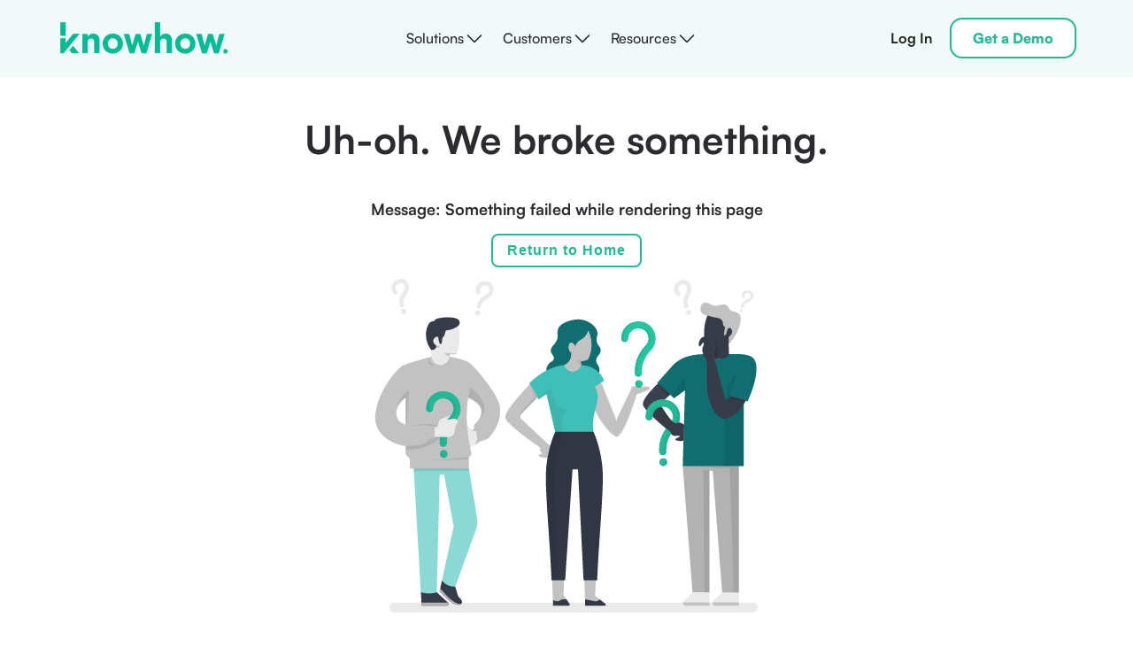

--- FILE ---
content_type: text/html; charset=utf-8
request_url: https://tryknowhow.com/blog/top-6-restoration-templates-to-master-the-fire-and-smoke-damage-restoration-process
body_size: 21353
content:
<!DOCTYPE html><html lang="en"><head><meta charSet="UTF-8"/><title>Top 6 Smoke and Fire Damage Restoration Templates</title><meta name="description" content="Explore our expert fire restoration guide and templates to enhance your team&#x27;s efficiency and precision in fire and smoke damage restoration."/><meta name="viewport" content="width=device-width, initial-scale=1"/><link rel="canonical" href="https://tryknowhow.com/blog/top-6-restoration-templates-to-master-the-fire-and-smoke-damage-restoration-process"/><link rel="icon" sizes="192x192" href="/static/icon-512x512.png"/><link rel="apple-touch-icon" href="/static/icon-512x512.png"/><link rel="icon" href="/static/favicon.ico"/><meta property="og:type" content="article"/><meta property="og:url" content="https://tryknowhow.com/blog/top-6-restoration-templates-to-master-the-fire-and-smoke-damage-restoration-process"/><meta property="og:title" content="Explore our expert fire restoration guide and templates to enhance your team&#x27;s efficiency and precision in fire and smoke damage restoration."/><meta property="og:author" content="Leighton Healey"/><meta property="og:description" content="Explore our expert fire restoration guide and templates to enhance your team&#x27;s efficiency and precision in fire and smoke damage restoration."/><meta property="article:published_time" content="2023-11-16T15:47:42.000+00:00"/><meta property="article:modified_time" content="2025-03-24T18:21:02.000+00:00"/><meta property="article:publisher" content="https://tryknowhow.com"/><meta property="article:author" content="Leighton Healey"/><meta name="twitter:site" content="@tryknowhow"/><meta name="twitter:creator"/><meta name="twitter:card" content="summary_large_image"/><meta name="twitter:image" content="http://cms.tryknowhow.com/content/images/2024/03/SOPs-for-New-Water-Technicians--2-.png"/><meta name="twitter:title" content="How To Master Fire and Smoke Damage Restoration (Top 6 Restoration Process Templates)"/><meta name="twitter:description" content="Fire damage restoration is a challenging and vital process when a home or business has been damaged by a fire. It&#x27;s a field where precision, expertise, and timely response are essential. In this comprehensive guide, we highlight the nuances of the fire restoration process, from initial fire mitigation to the intricate aspects of smoke damage restoration. Our templates, designed for fire restoration professionals, ensure that every task is approached with the highest standards of efficiency and e"/><meta name="twitter:label1" content="Written By"/><meta name="twitter:data1" content="Leighton Healey"/><meta property="og:image" content="http://cms.tryknowhow.com/content/images/2024/03/SOPs-for-New-Water-Technicians--2-.png"/><meta property="og:image:width" content="1200"/><meta property="og:image:height" content="630"/><script type="application/ld+json">
        {
          "@context": "https://schema.org",
          "@type": "Article",
          "mainEntityOfPage": {
            "@type": "WebPage",
            "@id": "https://tryknowhow.com/blog/top-6-restoration-templates-to-master-the-fire-and-smoke-damage-restoration-process"
          },
          "headline": "Top 6 Smoke and Fire Damage Restoration Templates",
          "image": [
            "http://cms.tryknowhow.com/content/images/2024/03/SOPs-for-New-Water-Technicians--2-.png"
            ],
          "datePublished": "2023-11-16T15:47:42.000+00:00",
          "dateModified": "2025-03-24T18:21:02.000+00:00",
          "author": {
            "@type": "Person",
            "name": "Leighton Healey"
          },
            "publisher": {
            "@type": "Organization",
            "name": "KnowHow",
            "logo": {
              "@type": "ImageObject",
              "url": "https://share-assets.s3.us-east-2.amazonaws.com/logo.png"
            }
          },
          "description": "Explore our expert fire restoration guide and templates to enhance your team's efficiency and precision in fire and smoke damage restoration."
        }
      </script><meta name="next-head-count" content="29"/><script>
                  if(/MSIE d|Trident.*rv:/.test(navigator.userAgent)) {
                    window.location = 'microsoft-edge:' + window.location;
                    setTimeout(function() {
                      window.location = 'https://go.microsoft.com/fwlink/?linkid=2135547';
                    }, 1);
                  }
              </script><link href="/css/normalize.css" rel="stylesheet" type="text/css"/><link href="/css/webflow.css" rel="stylesheet" type="text/css"/><link href="/css/try-know-how.webflow.css" rel="stylesheet" type="text/css"/><script src="https://d3e54v103j8qbb.cloudfront.net/js/jquery-3.5.1.min.dc5e7f18c8.js?site=6367dc608bef74d4afcf3daf" type="text/javascript" integrity="sha256-9/aliU8dGd2tb6OSsuzixeV4y/faTqgFtohetphbbj0=" crossorigin="anonymous" async=""></script><script src="/js/cards.min.js" type="text/javascript" defer=""></script><link rel="preload" href="/_next/static/css/411c4ed1a758cc7f.css" as="style"/><link rel="stylesheet" href="/_next/static/css/411c4ed1a758cc7f.css" data-n-g=""/><link rel="preload" href="/_next/static/css/1a7de9bc7bbb7346.css" as="style"/><link rel="stylesheet" href="/_next/static/css/1a7de9bc7bbb7346.css" data-n-p=""/><noscript data-n-css=""></noscript><script defer="" nomodule="" src="/_next/static/chunks/polyfills-78c92fac7aa8fdd8.js"></script><script src="/_next/static/chunks/webpack-dcf4136cb4ed4a3e.js" defer=""></script><script src="/_next/static/chunks/framework-63157d71ad419e09.js" defer=""></script><script src="/_next/static/chunks/main-5b7e528b095f4140.js" defer=""></script><script src="/_next/static/chunks/pages/_app-c32fc2458bcace80.js" defer=""></script><script src="/_next/static/chunks/826-c69301a9c335e5ba.js" defer=""></script><script src="/_next/static/chunks/260-34e9af46e702c91a.js" defer=""></script><script src="/_next/static/chunks/432-1d420ad0276351de.js" defer=""></script><script src="/_next/static/chunks/pages/blog/%5Bslug%5D-22668023dace003c.js" defer=""></script><script src="/_next/static/mUb5nKlRBzW1hPCaYcN8j/_buildManifest.js" defer=""></script><script src="/_next/static/mUb5nKlRBzW1hPCaYcN8j/_ssgManifest.js" defer=""></script></head><body><div id="__next"><div class="KnowhowSkeleton_mainSkeleton__FR7fK undefined"><div data-collapse="medium" class="kh-navigation-bar  Header_navigation__bXWZm Header_inverted__TLyoa"><div class="navigation-wrapper"><a href="/" class="brand w-nav-brand"><img src="/images/image-3.png" loading="lazy" width="197" alt="" class="brand-logo"/></a><nav role="navigation" class="nav-menu w-nav-menu"><div class="nav-links-contain Header_navLinks__EdaZB"><div class="navigation-dropdown-toggle w-dropdown-toggle"><div class="navigation-dropdown-text Header_invertedText__aEqSi">Solutions</div><div class="dropdown-arrow-embed w-embed Header_caret__gBhER Header_invertedText__aEqSi"><svg width="24" height="24" viewBox="0 0 24 24" fill="none" xmlns="http://www.w3.org/2000/svg" style="width:100%;height:100%"><path d="M20.031 9.53104L12.531 17.031C12.4614 17.1008 12.3787 17.1561 12.2876 17.1938C12.1966 17.2316 12.099 17.251 12.0004 17.251C11.9019 17.251 11.8043 17.2316 11.7132 17.1938C11.6222 17.1561 11.5394 17.1008 11.4698 17.031L3.96979 9.53104C3.82906 9.39031 3.75 9.19944 3.75 9.00042C3.75 8.80139 3.82906 8.61052 3.96979 8.46979C4.11052 8.32906 4.30139 8.25 4.50042 8.25C4.69944 8.25 4.89031 8.32906 5.03104 8.46979L12.0004 15.4401L18.9698 8.46979C19.0395 8.40011 19.1222 8.34483 19.2132 8.30712C19.3043 8.26941 19.4019 8.25 19.5004 8.25C19.599 8.25 19.6965 8.26941 19.7876 8.30712C19.8786 8.34483 19.9614 8.40011 20.031 8.46979C20.1007 8.53947 20.156 8.6222 20.1937 8.71324C20.2314 8.80429 20.2508 8.90187 20.2508 9.00042C20.2508 9.09896 20.2314 9.19654 20.1937 9.28759C20.156 9.37863 20.1007 9.46136 20.031 9.53104Z" fill="currentColor"></path></svg></div></div><div class="navigation-dropdown-toggle w-dropdown-toggle"><div class="navigation-dropdown-text Header_invertedText__aEqSi">Customers</div><div class="dropdown-arrow-embed w-embed Header_caret__gBhER Header_invertedText__aEqSi"><svg width="24" height="24" viewBox="0 0 24 24" fill="none" xmlns="http://www.w3.org/2000/svg" style="width:100%;height:100%"><path d="M20.031 9.53104L12.531 17.031C12.4614 17.1008 12.3787 17.1561 12.2876 17.1938C12.1966 17.2316 12.099 17.251 12.0004 17.251C11.9019 17.251 11.8043 17.2316 11.7132 17.1938C11.6222 17.1561 11.5394 17.1008 11.4698 17.031L3.96979 9.53104C3.82906 9.39031 3.75 9.19944 3.75 9.00042C3.75 8.80139 3.82906 8.61052 3.96979 8.46979C4.11052 8.32906 4.30139 8.25 4.50042 8.25C4.69944 8.25 4.89031 8.32906 5.03104 8.46979L12.0004 15.4401L18.9698 8.46979C19.0395 8.40011 19.1222 8.34483 19.2132 8.30712C19.3043 8.26941 19.4019 8.25 19.5004 8.25C19.599 8.25 19.6965 8.26941 19.7876 8.30712C19.8786 8.34483 19.9614 8.40011 20.031 8.46979C20.1007 8.53947 20.156 8.6222 20.1937 8.71324C20.2314 8.80429 20.2508 8.90187 20.2508 9.00042C20.2508 9.09896 20.2314 9.19654 20.1937 9.28759C20.156 9.37863 20.1007 9.46136 20.031 9.53104Z" fill="currentColor"></path></svg></div></div><div class="navigation-dropdown-toggle w-dropdown-toggle"><div class="navigation-dropdown-text Header_invertedText__aEqSi">Resources</div><div class="dropdown-arrow-embed w-embed Header_caret__gBhER Header_invertedText__aEqSi"><svg width="24" height="24" viewBox="0 0 24 24" fill="none" xmlns="http://www.w3.org/2000/svg" style="width:100%;height:100%"><path d="M20.031 9.53104L12.531 17.031C12.4614 17.1008 12.3787 17.1561 12.2876 17.1938C12.1966 17.2316 12.099 17.251 12.0004 17.251C11.9019 17.251 11.8043 17.2316 11.7132 17.1938C11.6222 17.1561 11.5394 17.1008 11.4698 17.031L3.96979 9.53104C3.82906 9.39031 3.75 9.19944 3.75 9.00042C3.75 8.80139 3.82906 8.61052 3.96979 8.46979C4.11052 8.32906 4.30139 8.25 4.50042 8.25C4.69944 8.25 4.89031 8.32906 5.03104 8.46979L12.0004 15.4401L18.9698 8.46979C19.0395 8.40011 19.1222 8.34483 19.2132 8.30712C19.3043 8.26941 19.4019 8.25 19.5004 8.25C19.599 8.25 19.6965 8.26941 19.7876 8.30712C19.8786 8.34483 19.9614 8.40011 20.031 8.46979C20.1007 8.53947 20.156 8.6222 20.1937 8.71324C20.2314 8.80429 20.2508 8.90187 20.2508 9.00042C20.2508 9.09896 20.2314 9.19654 20.1937 9.28759C20.156 9.37863 20.1007 9.46136 20.031 9.53104Z" fill="currentColor"></path></svg></div></div></div></nav><div class="nav-buttons-contain"><a href="https://login.tryknowhow.com/login" target="_blank" class="navigation-link login w-nav-link Header_invertedText__aEqSi">Log In</a><a class="ActionButton_button__0PH_6 ActionButton_secondary__6Fzzp ActionButton_noIcon__BUJ3a" href="/get-a-demo.html"><div class="ActionButton_buttonText__kdB1R ActionButton_secondary__6Fzzp ActionButton_noIconText__x1lmu">Get a Demo</div></a></div><div class="menu-button-toggle w-nav-button"><div class="hamburger-wrapper"><div class="burger-line a"></div><div class="burger-line b"></div><div class="burger-line c"></div></div></div></div><div class="VideoModal_modal__lfOwm"><div class="VideoModal_content__Hu2xb"><iframe src="" class="VideoModal_iframe__eLXhh"></iframe></div></div></div><div class="KnowhowSkeleton_mainSkeleton__main__XAe_u KnowhowSkeleton_white__8zAkC false"><main><section class="blog-template-hero-section"><div class="container-1440px bt-hero-container"><div class="container-1160px bt-hero-inner-container"><div class="bt-text-contain"><div class="bt-hero-tag-wrap"><div class="paragraph-16px bt-hero-tag-text date">16 November, 2023</div></div><h1 class="heading-56px bt-hero-heading TitleHeader_whiteText__zibOu">How To Master Fire and Smoke Damage Restoration (Top 6 Restoration Process Templates)</h1><div class="bt-hero-author-block"><div class="bt-hero-author-image-wrap"><img src="http://cms.tryknowhow.com/content/images/2023/01/Leighton.jpeg" loading="lazy" alt="" class="bt-hero-author-image"/></div><div class="paragraph-20px bt-hero-author-name TitleHeader_whiteText__zibOu">Leighton Healey</div></div></div><div class="bg-hero-image-contain"><img src="http://cms.tryknowhow.com/content/images/2024/03/SOPs-for-New-Water-Technicians--2-.png" loading="lazy" alt="" class="bt-hero-image"/></div><div class="bt-hero-star-icon-wrap"><img src="https://uploads-ssl.webflow.com/65f0ab0c2deb2e0419c947f8/65f352ce079cf36e4af64e7d_Vector.svg" loading="lazy" alt="" class="bt-hero-star-icon"/></div><div class="bt-hero-star-icon-wrap _2"><img src="https://uploads-ssl.webflow.com/65f0ab0c2deb2e0419c947f8/65f352ce079cf36e4af64e7d_Vector.svg" loading="lazy" alt="" class="bt-hero-star-icon"/></div></div><div class="bt-hero-bg-image-wrap"><img src="../images/Group-2087327204.svg" loading="lazy" alt="" class="bt-hero-bg-image"/></div><div class="bt-hero-bg-image-wrap _2"><img src="../images/Group-2087327205.svg" loading="lazy" alt="" class="bt-hero-bg-image"/></div></div></section><section class="blog-template-main-section"><header class="article-header gh-canvas _slug__header__lMGxT"></header><div class="bt-rich-text-wrapper _slug__textWrapper__puMu1"><div class="rich-text w-richtext _slug__blogContent__9Ekvh"><section class="gh-content gh-canvas"><p>Fire damage restoration is a challenging and vital process when a home or business has been damaged by a fire. It's a field where precision, expertise, and timely response are essential. In this comprehensive guide, we highlight the nuances of the fire restoration process, from initial fire mitigation to the intricate aspects of smoke damage restoration. Our templates, designed for fire restoration professionals, ensure that every task is approached with the highest standards of efficiency and effectiveness.</p><p>Whether you're part of a seasoned fire restoration company or looking to enhance your team's capabilities, this guide and its associated templates are tools every restorer should have in their belt to safely and effectively navigate the complex landscape of fire and smoke damage restoration.  </p><p>KnowHow has <a href="https://tryknowhow.com/resources/partners/restoration-template-library.html">hundreds of templates</a> for water mitigation, fire damage, mold, and the most common equipment and software in the restoration industry. They’re all part of a <a href="https://tryknowhow.com/solutions.html">KnowHow</a> subscription, but our 6 favorite fire damage mitigation templates are free in this article!</p><h2 id="top-6-fire-damage-restoration-templates">Top 6 Fire Damage Restoration Templates</h2><p>Now, let's explore the top KnowHow templates that can enhance your restoration workflow. To access these templates, just click on the link at the head of each section.</p><h3 id="complete-initial-fire-mitigation-services"><a href="https://five-star-gold.tryknowhow.com/process/complete-initial-fire-mitigation-services-38">Complete Initial Fire Mitigation Services</a></h3><p>The initial response after a fire loss is a decisive factor in the effectiveness of the fire restoration process. This template guides you through the crucial steps to minimize ongoing damage to the structure and contents. It outlines the essential actions needed to stabilize the situation, providing a solid foundation for the subsequent fire restoration steps. Additionally, this template can help you gain fundamental knowledge when completing a fire or water restoration certification online.</p><h3 id="understand-fire-cleaning-principles"><a href="https://five-star-gold.tryknowhow.com/process/understand-fire-cleaning-principles-37">Understand Fire Cleaning Principles</a></h3><p>A deep understanding of the principles behind fire cleaning is essential for any successful fire restoration process. This template highlights the basic chemistry and techniques used during fire mitigation. It's a resource that builds your knowledge base and enables your team to handle every aspect of smoke damage restoration with expertise and confidence. Emphasizing the correct practices in fire cleaning is not only a step towards proficiency but also a hallmark of a leading fire restoration company.</p><h3 id="complete-initial-contact-after-fire-loss"><a href="https://five-star-gold.tryknowhow.com/process/complete-initial-contact-after-fire-loss-36">Complete Initial Contact After Fire Loss</a></h3><p>When homeowners google “Fire restoration company near me” they expect a helpful, quick, and empathetic response. This template provides a structured approach to handling the initial call after a fire loss, from collecting information thoroughly and quickly to maintaining an empathetic approach. It helps set the right tone for the entire fire damage restoration process, emphasizing the importance of sensitivity and professionalism in dealing with clients who have experienced a house fire.</p><h3 id="test-for-smoke-residue"><a href="https://five-star-gold.tryknowhow.com/process/test-for-smoke-residue-41">Test for Smoke Residue</a></h3><p>Testing for smoke residue and air quality, especially in scenarios with no visible residue, is a critical yet often overlooked aspect. This template outlines a systematic approach to detect and assess smoke odor, ensuring that every trace of damage is identified and addressed. It's a key step in the fire damage restoration process, vital for ensuring the thoroughness and completeness of your restoration work.</p><h3 id="understand-smoke-odor-and-residue-classifications"><a href="https://five-star-gold.tryknowhow.com/process/understand-smoke-odor-and-residue-classifications-40">Understand Smoke Odor and Residue Classifications</a></h3><p>The fire restoration process involves dealing with various types of smoke and fire residue, each requiring a specific approach. This template is designed to help you understand these classifications of fire damage, providing a clear pathway to effectively handle the complexities of smoke damage. It’s an essential tool for any fire restoration company, enhancing the quality and precision of your smoke damage restoration efforts.</p><h3 id="understand-the-basics-of-the-guardian-r-hepa-air-scrubber"><a href="https://five-star-gold.tryknowhow.com/process/understand-the-basics-of-the-guardian-r-hepa-air-scrubber-87">Understand the basics of the Guardian R Hepa Air Scrubber</a></h3><p>The <a href="https://usephoenix.com/guardian-r-hepa-system/">Guardian R Hepa Air Scrubber</a> by <a href="https://usephoenix.com/">Phoenix Restoration Equipment</a> is a game-changer. This template offers an in-depth exploration of how to best utilize this tool, maximizing its potential in the fire restoration process. It's about harnessing the power of advanced equipment to elevate your fire restoration services, ensuring that you’re always a step ahead in technology and efficiency.</p><p>Armed with these expert templates, your fire restoration team is set to tackle any challenge with unmatched skill and professionalism. From understanding the intricate details of fire cleaning to effectively employing advanced tools like the Guardian R Hepa Air Scrubber, these resources ensure your company is always prepared to deliver exceptional fire restoration services.</p><figure class="kg-card kg-embed-card kg-card-hascaption"><iframe width="200" height="113" src="https://www.youtube.com/embed/otvi-q6QUA8?start=64&feature=oembed" frameborder="0" allow="accelerometer; autoplay; clipboard-write; encrypted-media; gyroscope; picture-in-picture; web-share" allowfullscreen title="Discover &amp; Import KnowHow&#39;s 600+ Restoration Industry Templates"></iframe><figcaption>Explore even more of KnowHow's Restoration-Specific Templates!</figcaption></figure><h3 id="discover-our-water-mitigation-templates"><strong><a href="https://tryknowhow.com/blog/top-flooding-water-damage-restoration-templates-knowhow">Discover Our Water Mitigation Templates</a></strong></h3><p>In addition to our comprehensive resources on fire restoration, we also offer an extensive guide for water restoration professionals <a href="https://tryknowhow.com/blog/top-flooding-water-damage-restoration-templates-knowhow">here</a>. Our water mitigation templates resource is an essential read for those seeking to enhance their skills in water mitigation. It delves deep into the water restoration process, providing valuable insights and practical tips. These templates are an excellent resource for water restoration training, offering guidance on the effective use of tools like dehumidifiers.</p><p>Whether you're new to the field or looking to refine your expertise, our resources can provide the knowledge and tools necessary to excel in disaster restoration. Don't miss the opportunity to enhance your operations and empower your team. Browse more templates by <a href="https://tryknowhow.com/get-a-demo.html">booking a demo with KnowHow</a> today!</p></section><div class="callout-bt-wrapper _slug__calloutContainer___K1vT"><img src="../images/Callout-BT-Vector.svg" loading="lazy" alt="" class="callout-bt-vector"/><div class="callout-bt-inner-div"><div class="paragraph-20px callout-bt-heading">Want to see what KnowHow can do for your workforce? Book a demo.</div><a class="ActionButton_button__0PH_6 ActionButton_secondary__6Fzzp _slug__demoButton__nq0zm" href="/get-a-demo.html"><div class="ActionButton_buttonText__kdB1R ActionButton_secondary__6Fzzp">Book a demo</div><svg width="20" height="20" viewBox="0 0 20 20" fill="none" xmlns="http://www.w3.org/2000/svg"><path d="M10 1.875C8.39303 1.875 6.82214 2.35152 5.486 3.24431C4.14985 4.1371 3.10844 5.40605 2.49348 6.8907C1.87852 8.37535 1.71762 10.009 2.03112 11.5851C2.34463 13.1612 3.11846 14.6089 4.25476 15.7452C5.39106 16.8815 6.8388 17.6554 8.4149 17.9689C9.99099 18.2824 11.6247 18.1215 13.1093 17.5065C14.594 16.8916 15.8629 15.8502 16.7557 14.514C17.6485 13.1779 18.125 11.607 18.125 10C18.1227 7.84581 17.266 5.78051 15.7427 4.25727C14.2195 2.73403 12.1542 1.87727 10 1.875ZM12.3172 10.4422L9.19219 13.5672C9.13412 13.6253 9.06518 13.6713 8.98931 13.7027C8.91344 13.7342 8.83213 13.7503 8.75 13.7503C8.66788 13.7503 8.58656 13.7342 8.51069 13.7027C8.43482 13.6713 8.36588 13.6253 8.30782 13.5672C8.24975 13.5091 8.20368 13.4402 8.17226 13.3643C8.14083 13.2884 8.12466 13.2071 8.12466 13.125C8.12466 13.0429 8.14083 12.9616 8.17226 12.8857C8.20368 12.8098 8.24975 12.7409 8.30782 12.6828L10.9914 10L8.30782 7.31719C8.19054 7.19991 8.12466 7.04085 8.12466 6.875C8.12466 6.70915 8.19054 6.55009 8.30782 6.43281C8.42509 6.31554 8.58415 6.24965 8.75 6.24965C8.91586 6.24965 9.07492 6.31554 9.19219 6.43281L12.3172 9.55781C12.3753 9.61586 12.4214 9.68479 12.4529 9.76066C12.4843 9.83654 12.5005 9.91787 12.5005 10C12.5005 10.0821 12.4843 10.1635 12.4529 10.2393C12.4214 10.3152 12.3753 10.3841 12.3172 10.4422Z" fill="currentColor"></path></svg></a></div></div></div></div></section><section class="related-blogs-section _slug__relatedSection__bXazp"><div class="container-1280px related-blogs-container"><div class="blogs-header"><h2 class="heading-40px related-blogs-heading">More related posts</h2></div><div class="blogs-component"><div class="related-blogs-grid"><a class="ListBlog_blog__VYSAZ" href="/blog/puroclean-and-knowhow-partner-to-scale-training-infrastructure-across-purocleans-international-franchise-system"><div class="ListBlog_image__UDWJj"><img alt="PuroClean and KnowHow Partner to Scale Training Infrastructure Across PuroClean&#x27;s International Franchise System" loading="lazy" decoding="async" data-nimg="fill" style="position:absolute;height:100%;width:100%;left:0;top:0;right:0;bottom:0;object-fit:cover;color:transparent" sizes="100vw" srcSet="/_next/image?url=https%3A%2F%2Fcms.tryknowhow.com%2Fcontent%2Fimages%2F2026%2F01%2FPress-Release-Wide.png&amp;w=640&amp;q=75 640w, /_next/image?url=https%3A%2F%2Fcms.tryknowhow.com%2Fcontent%2Fimages%2F2026%2F01%2FPress-Release-Wide.png&amp;w=750&amp;q=75 750w, /_next/image?url=https%3A%2F%2Fcms.tryknowhow.com%2Fcontent%2Fimages%2F2026%2F01%2FPress-Release-Wide.png&amp;w=828&amp;q=75 828w, /_next/image?url=https%3A%2F%2Fcms.tryknowhow.com%2Fcontent%2Fimages%2F2026%2F01%2FPress-Release-Wide.png&amp;w=1080&amp;q=75 1080w, /_next/image?url=https%3A%2F%2Fcms.tryknowhow.com%2Fcontent%2Fimages%2F2026%2F01%2FPress-Release-Wide.png&amp;w=1200&amp;q=75 1200w, /_next/image?url=https%3A%2F%2Fcms.tryknowhow.com%2Fcontent%2Fimages%2F2026%2F01%2FPress-Release-Wide.png&amp;w=1920&amp;q=75 1920w, /_next/image?url=https%3A%2F%2Fcms.tryknowhow.com%2Fcontent%2Fimages%2F2026%2F01%2FPress-Release-Wide.png&amp;w=2048&amp;q=75 2048w, /_next/image?url=https%3A%2F%2Fcms.tryknowhow.com%2Fcontent%2Fimages%2F2026%2F01%2FPress-Release-Wide.png&amp;w=3840&amp;q=75 3840w" src="/_next/image?url=https%3A%2F%2Fcms.tryknowhow.com%2Fcontent%2Fimages%2F2026%2F01%2FPress-Release-Wide.png&amp;w=3840&amp;q=75"/></div><div class="ListBlog_info__r7_Kb"><div class="ListBlog_tags__q4TOI">Puroclean</div><div class="ListBlog_title__uBAAb">PuroClean and KnowHow Partner to Scale Training Infrastructure Across PuroClean&#x27;s International Franchise System</div><div class="ListBlog_description__FnjPV">TAMARAC, Fla., Jan. 6, 2026 /CNW/ -- PuroClean, one of North America&#x27;s fastest-growing restoration franchises, announced a partnership with KnowHow to strengthen its training infrastructure across its network. The collaboration gives Franchise Owners and their teams instant access to operational procedures, technical protocols, and best practices through KnowHow&#x27;s AI-powered mobile platform.

&quot;PuroClean&#x27;s training infrastructure sets the industry standard,&quot; said Leighton Healey, CEO of KnowHow. </div></div></a><a class="ListBlog_blog__VYSAZ" href="/blog/in-an-era-of-diy-ai-knowhow-is-doubling-down-on-security-privacy"><div class="ListBlog_image__UDWJj"><img alt="In An Era of DIY AI, KnowHow Is Doubling Down on Security &amp; Privacy" loading="lazy" decoding="async" data-nimg="fill" style="position:absolute;height:100%;width:100%;left:0;top:0;right:0;bottom:0;object-fit:cover;color:transparent" sizes="100vw" srcSet="/_next/image?url=https%3A%2F%2Fcms.tryknowhow.com%2Fcontent%2Fimages%2F2025%2F09%2FMastering-Fire-Damage-Restoration.png&amp;w=640&amp;q=75 640w, /_next/image?url=https%3A%2F%2Fcms.tryknowhow.com%2Fcontent%2Fimages%2F2025%2F09%2FMastering-Fire-Damage-Restoration.png&amp;w=750&amp;q=75 750w, /_next/image?url=https%3A%2F%2Fcms.tryknowhow.com%2Fcontent%2Fimages%2F2025%2F09%2FMastering-Fire-Damage-Restoration.png&amp;w=828&amp;q=75 828w, /_next/image?url=https%3A%2F%2Fcms.tryknowhow.com%2Fcontent%2Fimages%2F2025%2F09%2FMastering-Fire-Damage-Restoration.png&amp;w=1080&amp;q=75 1080w, /_next/image?url=https%3A%2F%2Fcms.tryknowhow.com%2Fcontent%2Fimages%2F2025%2F09%2FMastering-Fire-Damage-Restoration.png&amp;w=1200&amp;q=75 1200w, /_next/image?url=https%3A%2F%2Fcms.tryknowhow.com%2Fcontent%2Fimages%2F2025%2F09%2FMastering-Fire-Damage-Restoration.png&amp;w=1920&amp;q=75 1920w, /_next/image?url=https%3A%2F%2Fcms.tryknowhow.com%2Fcontent%2Fimages%2F2025%2F09%2FMastering-Fire-Damage-Restoration.png&amp;w=2048&amp;q=75 2048w, /_next/image?url=https%3A%2F%2Fcms.tryknowhow.com%2Fcontent%2Fimages%2F2025%2F09%2FMastering-Fire-Damage-Restoration.png&amp;w=3840&amp;q=75 3840w" src="/_next/image?url=https%3A%2F%2Fcms.tryknowhow.com%2Fcontent%2Fimages%2F2025%2F09%2FMastering-Fire-Damage-Restoration.png&amp;w=3840&amp;q=75"/></div><div class="ListBlog_info__r7_Kb"><div class="ListBlog_tags__q4TOI"></div><div class="ListBlog_title__uBAAb">In An Era of DIY AI, KnowHow Is Doubling Down on Security &amp; Privacy</div><div class="ListBlog_description__FnjPV">KnowHow’s SOC II Type 1 Certification reaffirms its commitment to enterprise-level security, privacy, and data control.</div></div></a><a class="ListBlog_blog__VYSAZ" href="/blog/thomasville-restoration-adopts-knowhow-to-standardize-training-and-operations-across-the-mid-atlantic"><div class="ListBlog_image__UDWJj"><img alt="Thomasville Restoration Adopts KnowHow to Standardize Training and Operations Across the Mid-Atlantic" loading="lazy" decoding="async" data-nimg="fill" style="position:absolute;height:100%;width:100%;left:0;top:0;right:0;bottom:0;object-fit:cover;color:transparent" sizes="100vw" srcSet="/_next/image?url=https%3A%2F%2Fcms.tryknowhow.com%2Fcontent%2Fimages%2F2025%2F09%2FThomasville-Press-Release.png&amp;w=640&amp;q=75 640w, /_next/image?url=https%3A%2F%2Fcms.tryknowhow.com%2Fcontent%2Fimages%2F2025%2F09%2FThomasville-Press-Release.png&amp;w=750&amp;q=75 750w, /_next/image?url=https%3A%2F%2Fcms.tryknowhow.com%2Fcontent%2Fimages%2F2025%2F09%2FThomasville-Press-Release.png&amp;w=828&amp;q=75 828w, /_next/image?url=https%3A%2F%2Fcms.tryknowhow.com%2Fcontent%2Fimages%2F2025%2F09%2FThomasville-Press-Release.png&amp;w=1080&amp;q=75 1080w, /_next/image?url=https%3A%2F%2Fcms.tryknowhow.com%2Fcontent%2Fimages%2F2025%2F09%2FThomasville-Press-Release.png&amp;w=1200&amp;q=75 1200w, /_next/image?url=https%3A%2F%2Fcms.tryknowhow.com%2Fcontent%2Fimages%2F2025%2F09%2FThomasville-Press-Release.png&amp;w=1920&amp;q=75 1920w, /_next/image?url=https%3A%2F%2Fcms.tryknowhow.com%2Fcontent%2Fimages%2F2025%2F09%2FThomasville-Press-Release.png&amp;w=2048&amp;q=75 2048w, /_next/image?url=https%3A%2F%2Fcms.tryknowhow.com%2Fcontent%2Fimages%2F2025%2F09%2FThomasville-Press-Release.png&amp;w=3840&amp;q=75 3840w" src="/_next/image?url=https%3A%2F%2Fcms.tryknowhow.com%2Fcontent%2Fimages%2F2025%2F09%2FThomasville-Press-Release.png&amp;w=3840&amp;q=75"/></div><div class="ListBlog_info__r7_Kb"><div class="ListBlog_tags__q4TOI"></div><div class="ListBlog_title__uBAAb">Thomasville Restoration Adopts KnowHow to Standardize Training and Operations Across the Mid-Atlantic</div><div class="ListBlog_description__FnjPV">September 18, 2025 – Calgary, AB — Thomasville Restoration announced it is equipping its workforce with KnowHow, an AI-powered platform that centralizes company knowledge and standardizes onboarding, training, and day-to-day operations so teams can deliver consistent results on every job.

Thomasville’s mission is clear: Helping Families Put Their Homes and Lives Back Together.

The company is known for its “Thomasville Touch”—white-glove service rooted in family-first values—and supports custom</div></div></a></div></div></div></section></main><section class="footer-section"><div class="container-1400px footer-container"><div class="container-1280px footer-top-container"><div class="footer-top-text-contain"><h2 class="heading-56px footer-top-heading Footer_whiteText__Kis_p">Book a demo and discover why<!-- --> <span class="text-highlight green left-aligned Footer_whiteText__Kis_p">industr</span>y<span class="text-highlight green Footer_whiteText__Kis_p"> leaders</span> <!-- -->are choosing KnowHow.</h2><a class="ActionButton_button__0PH_6 ActionButton_secondary__6Fzzp" href="/get-a-demo.html"><div class="ActionButton_buttonText__kdB1R ActionButton_secondary__6Fzzp">Get a Demo</div><svg width="20" height="20" viewBox="0 0 20 20" fill="none" xmlns="http://www.w3.org/2000/svg"><path d="M10 1.875C8.39303 1.875 6.82214 2.35152 5.486 3.24431C4.14985 4.1371 3.10844 5.40605 2.49348 6.8907C1.87852 8.37535 1.71762 10.009 2.03112 11.5851C2.34463 13.1612 3.11846 14.6089 4.25476 15.7452C5.39106 16.8815 6.8388 17.6554 8.4149 17.9689C9.99099 18.2824 11.6247 18.1215 13.1093 17.5065C14.594 16.8916 15.8629 15.8502 16.7557 14.514C17.6485 13.1779 18.125 11.607 18.125 10C18.1227 7.84581 17.266 5.78051 15.7427 4.25727C14.2195 2.73403 12.1542 1.87727 10 1.875ZM12.3172 10.4422L9.19219 13.5672C9.13412 13.6253 9.06518 13.6713 8.98931 13.7027C8.91344 13.7342 8.83213 13.7503 8.75 13.7503C8.66788 13.7503 8.58656 13.7342 8.51069 13.7027C8.43482 13.6713 8.36588 13.6253 8.30782 13.5672C8.24975 13.5091 8.20368 13.4402 8.17226 13.3643C8.14083 13.2884 8.12466 13.2071 8.12466 13.125C8.12466 13.0429 8.14083 12.9616 8.17226 12.8857C8.20368 12.8098 8.24975 12.7409 8.30782 12.6828L10.9914 10L8.30782 7.31719C8.19054 7.19991 8.12466 7.04085 8.12466 6.875C8.12466 6.70915 8.19054 6.55009 8.30782 6.43281C8.42509 6.31554 8.58415 6.24965 8.75 6.24965C8.91586 6.24965 9.07492 6.31554 9.19219 6.43281L12.3172 9.55781C12.3753 9.61586 12.4214 9.68479 12.4529 9.76066C12.4843 9.83654 12.5005 9.91787 12.5005 10C12.5005 10.0821 12.4843 10.1635 12.4529 10.2393C12.4214 10.3152 12.3753 10.3841 12.3172 10.4422Z" fill="currentColor"></path></svg></a></div><div class="footer-top-image-wrap line-image"><img src="/images/Vector-1.svg" loading="lazy" alt="" class="footer-top-image"/></div><div class="footer-top-image-wrap image-1"><img src="/images/Rectangle-220.png" loading="lazy" alt="" class="footer-top-image"/></div><div class="footer-top-image-wrap image-2"><img src="/images/Rectangle-219.png" loading="lazy" alt="" class="footer-top-image"/></div><div class="footer-top-image-wrap star _1"><img src="https://uploads-ssl.webflow.com/65f0ab0c2deb2e0419c947f8/65f352ce079cf36e4af64e7d_Vector.svg" loading="lazy" alt="" class="footer-top-image"/></div><div class="footer-top-image-wrap star _2"><img src="https://uploads-ssl.webflow.com/65f0ab0c2deb2e0419c947f8/65f352ce079cf36e4af64e7d_Vector.svg" loading="lazy" alt="" class="footer-top-image"/></div><div class="footer-top-image-wrap star _3"><img src="https://uploads-ssl.webflow.com/65f0ab0c2deb2e0419c947f8/65f352ce079cf36e4af64e7d_Vector.svg" loading="lazy" alt="" class="footer-top-image"/></div></div><div class="container-1280px footer-bottom-container"><div class="footer-social-component"><a href="#" class="brand w-nav-brand"><img src="/images/Mask-group.png" loading="lazy" width="197" alt="" class="footer-brand"/></a><div class="footer-social-links-contain"><a href="https://www.linkedin.com/company/tryknowhow/" target="_blank" class="footer-social-icon-wrap w-inline-block Footer_socialIcon__287gB"><div class="footer-social-icon w-embed"><svg width="100%" height="100%" viewBox="0 0 32 32" fill="currentColor" xmlns="http://www.w3.org/2000/svg"><path d="M27 3H5C4.46957 3 3.96086 3.21071 3.58579 3.58579C3.21071 3.96086 3 4.46957 3 5V27C3 27.5304 3.21071 28.0391 3.58579 28.4142C3.96086 28.7893 4.46957 29 5 29H27C27.5304 29 28.0391 28.7893 28.4142 28.4142C28.7893 28.0391 29 27.5304 29 27V5C29 4.46957 28.7893 3.96086 28.4142 3.58579C28.0391 3.21071 27.5304 3 27 3ZM12 22C12 22.2652 11.8946 22.5196 11.7071 22.7071C11.5196 22.8946 11.2652 23 11 23C10.7348 23 10.4804 22.8946 10.2929 22.7071C10.1054 22.5196 10 22.2652 10 22V14C10 13.7348 10.1054 13.4804 10.2929 13.2929C10.4804 13.1054 10.7348 13 11 13C11.2652 13 11.5196 13.1054 11.7071 13.2929C11.8946 13.4804 12 13.7348 12 14V22ZM11 12C10.7033 12 10.4133 11.912 10.1666 11.7472C9.91997 11.5824 9.72771 11.3481 9.61418 11.074C9.50065 10.7999 9.47094 10.4983 9.52882 10.2074C9.5867 9.91639 9.72956 9.64912 9.93934 9.43934C10.1491 9.22956 10.4164 9.0867 10.7074 9.02882C10.9983 8.97094 11.2999 9.00065 11.574 9.11418C11.8481 9.22771 12.0824 9.41997 12.2472 9.66665C12.412 9.91332 12.5 10.2033 12.5 10.5C12.5 10.8978 12.342 11.2794 12.0607 11.5607C11.7794 11.842 11.3978 12 11 12ZM23 22C23 22.2652 22.8946 22.5196 22.7071 22.7071C22.5196 22.8946 22.2652 23 22 23C21.7348 23 21.4804 22.8946 21.2929 22.7071C21.1054 22.5196 21 22.2652 21 22V17.5C21 16.837 20.7366 16.2011 20.2678 15.7322C19.7989 15.2634 19.163 15 18.5 15C17.837 15 17.2011 15.2634 16.7322 15.7322C16.2634 16.2011 16 16.837 16 17.5V22C16 22.2652 15.8946 22.5196 15.7071 22.7071C15.5196 22.8946 15.2652 23 15 23C14.7348 23 14.4804 22.8946 14.2929 22.7071C14.1054 22.5196 14 22.2652 14 22V14C14.0012 13.7551 14.0923 13.5191 14.256 13.3369C14.4197 13.1546 14.6446 13.0388 14.888 13.0114C15.1314 12.9839 15.3764 13.0468 15.5765 13.188C15.7767 13.3292 15.918 13.539 15.9738 13.7775C16.6502 13.3186 17.4389 13.0526 18.2552 13.0081C19.0714 12.9637 19.8844 13.1424 20.6067 13.5251C21.329 13.9078 21.9335 14.48 22.3551 15.1803C22.7768 15.8806 22.9997 16.6825 23 17.5V22Z" fill="currentColor"></path></svg></div></a><a href="https://www.youtube.com/channel/UCu_HqPN-GQhoKiDD4-TxqPw" target="_blank" class="footer-social-icon-wrap w-inline-block Footer_socialIcon__287gB"><div class="footer-social-icon w-embed"><svg width="100%" height="100%" viewBox="0 0 32 32" fill="none" xmlns="http://www.w3.org/2000/svg"><path d="M29.2913 8.69C29.1735 8.22919 28.9478 7.80298 28.6329 7.44654C28.318 7.09011 27.9228 6.81366 27.48 6.64C23.195 4.985 16.375 5 16 5C15.625 5 8.805 4.985 4.52 6.64C4.0772 6.81366 3.68204 7.09011 3.36712 7.44654C3.05219 7.80298 2.82653 8.22919 2.70875 8.69C2.385 9.9375 2 12.2175 2 16C2 19.7825 2.385 22.0625 2.70875 23.31C2.82636 23.771 3.05194 24.1975 3.36687 24.5542C3.68181 24.9108 4.07706 25.1875 4.52 25.3613C8.625 26.945 15.05 27 15.9175 27H16.0825C16.95 27 23.3787 26.945 27.48 25.3613C27.9229 25.1875 28.3182 24.9108 28.6331 24.5542C28.9481 24.1975 29.1736 23.771 29.2913 23.31C29.615 22.06 30 19.7825 30 16C30 12.2175 29.615 9.9375 29.2913 8.69ZM20.2775 16.4163L14.2775 20.4163C14.2022 20.4665 14.1146 20.4954 14.0242 20.4997C13.9338 20.5041 13.8438 20.4839 13.764 20.4411C13.6842 20.3984 13.6175 20.3348 13.571 20.2571C13.5245 20.1794 13.4999 20.0905 13.5 20V12C13.4999 11.9095 13.5245 11.8206 13.571 11.7429C13.6175 11.6652 13.6842 11.6016 13.764 11.5589C13.8438 11.5161 13.9338 11.4959 14.0242 11.5003C14.1146 11.5046 14.2022 11.5335 14.2775 11.5838L20.2775 15.5838C20.3461 15.6294 20.4023 15.6913 20.4412 15.7639C20.4801 15.8365 20.5005 15.9176 20.5005 16C20.5005 16.0824 20.4801 16.1635 20.4412 16.2361C20.4023 16.3087 20.3461 16.3706 20.2775 16.4163Z" fill="white"></path></svg></div></a><a href="http://facebook.com/tryknowhow" target="_blank" class="footer-social-icon-wrap w-inline-block Footer_socialIcon__287gB"><div class="footer-social-icon w-embed"><svg width="100%" height="100%" viewBox="0 0 32 32" fill="currentColor" xmlns="http://www.w3.org/2000/svg"><path d="M28.9999 16.0005C28.9959 19.1777 27.8301 22.2438 25.7223 24.6213C23.6145 26.9987 20.7101 28.5233 17.5562 28.908C17.486 28.9159 17.4149 28.9089 17.3475 28.8873C17.2802 28.8658 17.2182 28.8302 17.1657 28.783C17.1131 28.7357 17.0712 28.6779 17.0426 28.6132C17.014 28.5486 16.9995 28.4786 16.9999 28.408V19.0005H19.9999C20.137 19.0008 20.2727 18.9729 20.3986 18.9185C20.5244 18.8642 20.6378 18.7845 20.7315 18.6845C20.8253 18.5845 20.8975 18.4663 20.9437 18.3373C20.9899 18.2082 21.009 18.071 20.9999 17.9342C20.9779 17.6771 20.8592 17.4378 20.6679 17.2646C20.4766 17.0914 20.2268 16.997 19.9687 17.0005H16.9999V14.0005C16.9999 13.47 17.2107 12.9613 17.5857 12.5862C17.9608 12.2112 18.4695 12.0005 18.9999 12.0005H20.9999C21.137 12.0008 21.2727 11.9729 21.3986 11.9185C21.5244 11.8642 21.6378 11.7845 21.7315 11.6845C21.8253 11.5845 21.8975 11.4663 21.9437 11.3373C21.9899 11.2082 22.009 11.071 21.9999 10.9342C21.9778 10.6766 21.8588 10.437 21.667 10.2637C21.4751 10.0904 21.2247 9.99634 20.9662 10.0005H18.9999C17.9391 10.0005 16.9217 10.4219 16.1715 11.172C15.4214 11.9222 14.9999 12.9396 14.9999 14.0005V17.0005H11.9999C11.8629 17.0002 11.7272 17.028 11.6013 17.0824C11.4755 17.1367 11.3621 17.2164 11.2683 17.3164C11.1746 17.4164 11.1023 17.5346 11.0562 17.6636C11.01 17.7927 10.9909 17.9299 10.9999 18.0667C11.0221 18.3243 11.141 18.5639 11.3329 18.7372C11.5248 18.9105 11.7752 19.0046 12.0337 19.0005H14.9999V28.4105C15.0004 28.481 14.9859 28.5509 14.9574 28.6154C14.9289 28.68 14.887 28.7377 14.8346 28.785C14.7822 28.8322 14.7204 28.8678 14.6532 28.8894C14.5861 28.9111 14.5151 28.9182 14.4449 28.9105C11.2066 28.5161 8.2344 26.9203 6.11654 24.439C3.99867 21.9577 2.88955 18.7718 3.00869 15.5117C3.25869 8.76171 8.72619 3.27421 15.4812 3.01171C17.2301 2.94396 18.9746 3.22965 20.6105 3.85166C22.2464 4.47368 23.7401 5.41925 25.0021 6.63183C26.2642 7.8444 27.2687 9.29906 27.9556 10.9088C28.6425 12.5185 28.9977 14.2503 28.9999 16.0005Z" fill="currentColor"></path></svg></div></a><a href="http://instagram.com/tryknowhow" target="_blank" class="footer-social-icon-wrap w-inline-block Footer_socialIcon__287gB"><div class="footer-social-icon w-embed"><svg width="100%" height="100%" viewBox="0 0 32 32" fill="none" xmlns="http://www.w3.org/2000/svg"><path d="M22 3H10C8.14409 3.00199 6.36477 3.74012 5.05245 5.05245C3.74012 6.36477 3.00199 8.14409 3 10V22C3.00199 23.8559 3.74012 25.6352 5.05245 26.9476C6.36477 28.2599 8.14409 28.998 10 29H22C23.8559 28.998 25.6352 28.2599 26.9476 26.9476C28.2599 25.6352 28.998 23.8559 29 22V10C28.998 8.14409 28.2599 6.36477 26.9476 5.05245C25.6352 3.74012 23.8559 3.00199 22 3ZM16 22C14.8133 22 13.6533 21.6481 12.6666 20.9888C11.6799 20.3295 10.9108 19.3925 10.4567 18.2961C10.0026 17.1997 9.88378 15.9933 10.1153 14.8295C10.3468 13.6656 10.9182 12.5965 11.7574 11.7574C12.5965 10.9182 13.6656 10.3468 14.8295 10.1153C15.9933 9.88378 17.1997 10.0026 18.2961 10.4567C19.3925 10.9108 20.3295 11.6799 20.9888 12.6666C21.6481 13.6533 22 14.8133 22 16C21.9983 17.5908 21.3657 19.116 20.2408 20.2408C19.116 21.3657 17.5908 21.9983 16 22ZM23.5 10C23.2033 10 22.9133 9.91203 22.6666 9.7472C22.42 9.58238 22.2277 9.34811 22.1142 9.07403C22.0007 8.79994 21.9709 8.49834 22.0288 8.20736C22.0867 7.91639 22.2296 7.64912 22.4393 7.43934C22.6491 7.22956 22.9164 7.0867 23.2074 7.02882C23.4983 6.97094 23.7999 7.00065 24.074 7.11418C24.3481 7.22771 24.5824 7.41997 24.7472 7.66664C24.912 7.91332 25 8.20333 25 8.5C25 8.89782 24.842 9.27936 24.5607 9.56066C24.2794 9.84196 23.8978 10 23.5 10ZM20 16C20 16.7911 19.7654 17.5645 19.3259 18.2223C18.8864 18.8801 18.2616 19.3928 17.5307 19.6955C16.7998 19.9983 15.9956 20.0775 15.2196 19.9231C14.4437 19.7688 13.731 19.3878 13.1716 18.8284C12.6122 18.269 12.2312 17.5563 12.0769 16.7804C11.9225 16.0044 12.0017 15.2002 12.3045 14.4693C12.6072 13.7384 13.1199 13.1136 13.7777 12.6741C14.4355 12.2346 15.2089 12 16 12C17.0609 12 18.0783 12.4214 18.8284 13.1716C19.5786 13.9217 20 14.9391 20 16Z" fill="currentColor"></path></svg></div></a></div></div><div class="footer-links-grid"><div class="footer-links-column"><div class="paragraph-20px footer-links-heading">Solutions</div><div class="footer-links-contain"><a href="/solutions/sop-management.html" class="paragraph-18px footer-link">Standard Operating Procedure Management</a><a href="/solutions/otj-training-and-support.html" class="paragraph-18px footer-link">On-the-Job Training and Support</a><a href="/solutions/onboarding.html" class="paragraph-18px footer-link">Onboarding and Upscaling</a><a href="/solutions/employee-retention.html" class="paragraph-18px footer-link">Employee retention</a><a href="/solutions/franchising.html" class="paragraph-18px footer-link">Franchising</a><a href="/solutions/security.html" class="paragraph-18px footer-link">Security</a></div></div><div class="footer-links-column"><div class="paragraph-20px footer-links-heading">Resources</div><div class="footer-links-contain"><a href="/resources/research.html" class="paragraph-18px footer-link">Research</a><a href="https://tryknowhow.com/blog" class="paragraph-18px footer-link">Blog</a><a href="/podcast.html" class="paragraph-18px footer-link">Podcast</a><a href="https://tryknowhow.notion.site/Launched-This-Month-at-KnowHow-0ef7b240018a4204ada6a2ae89445c2b" class="paragraph-18px footer-link">Product updates</a></div></div><div class="footer-links-column"><div class="paragraph-20px footer-links-heading">Company</div><div class="footer-links-contain"><a href="/customers.html" class="paragraph-18px footer-link">Customers</a><a href="/resources/partners.html" class="paragraph-18px footer-link">Partners</a></div></div></div></div><div class="footer-disclaimer-wrap"><div class="paragraph-16px footer-disclaimer">Copyright © All Rights Reserved |<!-- --> <a href="/privacy.html" class="footer-disclaimer-link-span">Privacy Policy</a> <!-- -->&amp;<!-- --> <a href="/terms.html" class="footer-disclaimer-link-span">Terms of Service</a></div></div></div></section></div></div></div><script id="__NEXT_DATA__" type="application/json">{"props":{"pageProps":{"blog":{"slug":"top-6-restoration-templates-to-master-the-fire-and-smoke-damage-restoration-process","id":"6556255c4d9e117ef838aacd","uuid":"f4a00cfe-143e-4160-bce0-61e78ee6f37a","title":"How To Master Fire and Smoke Damage Restoration (Top 6 Restoration Process Templates)","html":"\u003cp\u003eFire damage restoration is a challenging and vital process when a home or business has been damaged by a fire. It's a field where precision, expertise, and timely response are essential. In this comprehensive guide, we highlight the nuances of the fire restoration process, from initial fire mitigation to the intricate aspects of smoke damage restoration. Our templates, designed for fire restoration professionals, ensure that every task is approached with the highest standards of efficiency and effectiveness.\u003c/p\u003e\u003cp\u003eWhether you're part of a seasoned fire restoration company or looking to enhance your team's capabilities, this guide and its associated templates are tools every restorer should have in their belt to safely and effectively navigate the complex landscape of fire and smoke damage restoration.  \u003c/p\u003e\u003cp\u003eKnowHow has \u003ca href=\"https://tryknowhow.com/resources/partners/restoration-template-library.html\"\u003ehundreds of templates\u003c/a\u003e for water mitigation, fire damage, mold, and the most common equipment and software in the restoration industry. They’re all part of a \u003ca href=\"https://tryknowhow.com/solutions.html\"\u003eKnowHow\u003c/a\u003e subscription, but our 6 favorite fire damage mitigation templates are free in this article!\u003c/p\u003e\u003ch2 id=\"top-6-fire-damage-restoration-templates\"\u003eTop 6 Fire Damage Restoration Templates\u003c/h2\u003e\u003cp\u003eNow, let's explore the top KnowHow templates that can enhance your restoration workflow. To access these templates, just click on the link at the head of each section.\u003c/p\u003e\u003ch3 id=\"complete-initial-fire-mitigation-services\"\u003e\u003ca href=\"https://five-star-gold.tryknowhow.com/process/complete-initial-fire-mitigation-services-38\"\u003eComplete Initial Fire Mitigation Services\u003c/a\u003e\u003c/h3\u003e\u003cp\u003eThe initial response after a fire loss is a decisive factor in the effectiveness of the fire restoration process. This template guides you through the crucial steps to minimize ongoing damage to the structure and contents. It outlines the essential actions needed to stabilize the situation, providing a solid foundation for the subsequent fire restoration steps. Additionally, this template can help you gain fundamental knowledge when completing a fire or water restoration certification online.\u003c/p\u003e\u003ch3 id=\"understand-fire-cleaning-principles\"\u003e\u003ca href=\"https://five-star-gold.tryknowhow.com/process/understand-fire-cleaning-principles-37\"\u003eUnderstand Fire Cleaning Principles\u003c/a\u003e\u003c/h3\u003e\u003cp\u003eA deep understanding of the principles behind fire cleaning is essential for any successful fire restoration process. This template highlights the basic chemistry and techniques used during fire mitigation. It's a resource that builds your knowledge base and enables your team to handle every aspect of smoke damage restoration with expertise and confidence. Emphasizing the correct practices in fire cleaning is not only a step towards proficiency but also a hallmark of a leading fire restoration company.\u003c/p\u003e\u003ch3 id=\"complete-initial-contact-after-fire-loss\"\u003e\u003ca href=\"https://five-star-gold.tryknowhow.com/process/complete-initial-contact-after-fire-loss-36\"\u003eComplete Initial Contact After Fire Loss\u003c/a\u003e\u003c/h3\u003e\u003cp\u003eWhen homeowners google “Fire restoration company near me” they expect a helpful, quick, and empathetic response. This template provides a structured approach to handling the initial call after a fire loss, from collecting information thoroughly and quickly to maintaining an empathetic approach. It helps set the right tone for the entire fire damage restoration process, emphasizing the importance of sensitivity and professionalism in dealing with clients who have experienced a house fire.\u003c/p\u003e\u003ch3 id=\"test-for-smoke-residue\"\u003e\u003ca href=\"https://five-star-gold.tryknowhow.com/process/test-for-smoke-residue-41\"\u003eTest for Smoke Residue\u003c/a\u003e\u003c/h3\u003e\u003cp\u003eTesting for smoke residue and air quality, especially in scenarios with no visible residue, is a critical yet often overlooked aspect. This template outlines a systematic approach to detect and assess smoke odor, ensuring that every trace of damage is identified and addressed. It's a key step in the fire damage restoration process, vital for ensuring the thoroughness and completeness of your restoration work.\u003c/p\u003e\u003ch3 id=\"understand-smoke-odor-and-residue-classifications\"\u003e\u003ca href=\"https://five-star-gold.tryknowhow.com/process/understand-smoke-odor-and-residue-classifications-40\"\u003eUnderstand Smoke Odor and Residue Classifications\u003c/a\u003e\u003c/h3\u003e\u003cp\u003eThe fire restoration process involves dealing with various types of smoke and fire residue, each requiring a specific approach. This template is designed to help you understand these classifications of fire damage, providing a clear pathway to effectively handle the complexities of smoke damage. It’s an essential tool for any fire restoration company, enhancing the quality and precision of your smoke damage restoration efforts.\u003c/p\u003e\u003ch3 id=\"understand-the-basics-of-the-guardian-r-hepa-air-scrubber\"\u003e\u003ca href=\"https://five-star-gold.tryknowhow.com/process/understand-the-basics-of-the-guardian-r-hepa-air-scrubber-87\"\u003eUnderstand the basics of the Guardian R Hepa Air Scrubber\u003c/a\u003e\u003c/h3\u003e\u003cp\u003eThe \u003ca href=\"https://usephoenix.com/guardian-r-hepa-system/\"\u003eGuardian R Hepa Air Scrubber\u003c/a\u003e by \u003ca href=\"https://usephoenix.com/\"\u003ePhoenix Restoration Equipment\u003c/a\u003e is a game-changer. This template offers an in-depth exploration of how to best utilize this tool, maximizing its potential in the fire restoration process. It's about harnessing the power of advanced equipment to elevate your fire restoration services, ensuring that you’re always a step ahead in technology and efficiency.\u003c/p\u003e\u003cp\u003eArmed with these expert templates, your fire restoration team is set to tackle any challenge with unmatched skill and professionalism. From understanding the intricate details of fire cleaning to effectively employing advanced tools like the Guardian R Hepa Air Scrubber, these resources ensure your company is always prepared to deliver exceptional fire restoration services.\u003c/p\u003e\u003cfigure class=\"kg-card kg-embed-card kg-card-hascaption\"\u003e\u003ciframe width=\"200\" height=\"113\" src=\"https://www.youtube.com/embed/otvi-q6QUA8?start=64\u0026feature=oembed\" frameborder=\"0\" allow=\"accelerometer; autoplay; clipboard-write; encrypted-media; gyroscope; picture-in-picture; web-share\" allowfullscreen title=\"Discover \u0026amp; Import KnowHow\u0026#39;s 600+ Restoration Industry Templates\"\u003e\u003c/iframe\u003e\u003cfigcaption\u003eExplore even more of KnowHow's Restoration-Specific Templates!\u003c/figcaption\u003e\u003c/figure\u003e\u003ch3 id=\"discover-our-water-mitigation-templates\"\u003e\u003cstrong\u003e\u003ca href=\"https://tryknowhow.com/blog/top-flooding-water-damage-restoration-templates-knowhow\"\u003eDiscover Our Water Mitigation Templates\u003c/a\u003e\u003c/strong\u003e\u003c/h3\u003e\u003cp\u003eIn addition to our comprehensive resources on fire restoration, we also offer an extensive guide for water restoration professionals \u003ca href=\"https://tryknowhow.com/blog/top-flooding-water-damage-restoration-templates-knowhow\"\u003ehere\u003c/a\u003e. Our water mitigation templates resource is an essential read for those seeking to enhance their skills in water mitigation. It delves deep into the water restoration process, providing valuable insights and practical tips. These templates are an excellent resource for water restoration training, offering guidance on the effective use of tools like dehumidifiers.\u003c/p\u003e\u003cp\u003eWhether you're new to the field or looking to refine your expertise, our resources can provide the knowledge and tools necessary to excel in disaster restoration. Don't miss the opportunity to enhance your operations and empower your team. Browse more templates by \u003ca href=\"https://tryknowhow.com/get-a-demo.html\"\u003ebooking a demo with KnowHow\u003c/a\u003e today!\u003c/p\u003e","comment_id":"6556255c4d9e117ef838aacd","feature_image":"http://cms.tryknowhow.com/content/images/2024/03/SOPs-for-New-Water-Technicians--2-.png","featured":false,"visibility":"public","created_at":"2023-11-16T14:21:16.000+00:00","updated_at":"2025-03-24T18:21:02.000+00:00","published_at":"2023-11-16T15:47:42.000+00:00","custom_excerpt":null,"codeinjection_head":null,"codeinjection_foot":null,"custom_template":null,"canonical_url":null,"authors":[{"id":"63bf08343da849d6caee0a6a","name":"Leighton Healey","slug":"leighton","profile_image":"http://cms.tryknowhow.com/content/images/2023/01/Leighton.jpeg","cover_image":null,"bio":null,"website":"https://tryknowhow.com/","location":"Calgary","facebook":null,"twitter":null,"meta_title":null,"meta_description":null,"url":"http://cms.tryknowhow.com/author/leighton/"}],"tags":[],"primary_author":{"id":"63bf08343da849d6caee0a6a","name":"Leighton Healey","slug":"leighton","profile_image":"http://cms.tryknowhow.com/content/images/2023/01/Leighton.jpeg","cover_image":null,"bio":null,"website":"https://tryknowhow.com/","location":"Calgary","facebook":null,"twitter":null,"meta_title":null,"meta_description":null,"url":"http://cms.tryknowhow.com/author/leighton/"},"primary_tag":null,"url":"http://cms.tryknowhow.com/top-6-restoration-templates-to-master-the-fire-and-smoke-damage-restoration-process/","excerpt":"Fire damage restoration is a challenging and vital process when a home or business has been damaged by a fire. It's a field where precision, expertise, and timely response are essential. In this comprehensive guide, we highlight the nuances of the fire restoration process, from initial fire mitigation to the intricate aspects of smoke damage restoration. Our templates, designed for fire restoration professionals, ensure that every task is approached with the highest standards of efficiency and e","reading_time":3,"access":true,"comments":false,"og_image":null,"og_title":null,"og_description":null,"twitter_image":null,"twitter_title":null,"twitter_description":null,"meta_title":"Top 6 Smoke and Fire Damage Restoration Templates","meta_description":"Explore our expert fire restoration guide and templates to enhance your team's efficiency and precision in fire and smoke damage restoration.","email_subject":null,"frontmatter":null,"feature_image_alt":"close up photo of the windows and roof of a home on fire","feature_image_caption":null},"relatedBlogs":[{"id":"695fdfda57551a05a68b9747","uuid":"0adfdc99-442c-4549-a87c-e825687be4e8","title":"PuroClean and KnowHow Partner to Scale Training Infrastructure Across PuroClean's International Franchise System","slug":"puroclean-and-knowhow-partner-to-scale-training-infrastructure-across-purocleans-international-franchise-system","html":"\u003cp\u003eTAMARAC, Fla., Jan. 6, 2026 /CNW/ -- \u003cu\u003e\u003ca href=\"https://edge.prnewswire.com/c/link/?t=0\u0026amp;l=en\u0026amp;o=4589429-1\u0026amp;h=2978757962\u0026amp;u=https%3A%2F%2Fwww.puroclean.com%2F\u0026amp;a=PuroClean\" rel=\"nofollow\"\u003e\u003cstrong\u003ePuroClean\u003c/strong\u003e\u003c/a\u003e\u003c/u\u003e, one of North America's fastest-growing restoration franchises, announced a partnership with \u003ca href=\"https://edge.prnewswire.com/c/link/?t=0\u0026amp;l=en\u0026amp;o=4589429-1\u0026amp;h=4056098576\u0026amp;u=https%3A%2F%2Ftryknowhow.com%2F%3Futm_term%3Dknowhow%26utm_campaign%3Dmwc%2B-%2Bgoogle%2B-%2Bsearch%2B-%2Bbrand%26utm_source%3Dadwords%26utm_medium%3Dppc%26hsa_acc%3D4706686550%26hsa_cam%3D19781061828%26hsa_grp%3D147872675018%26hsa_ad%3D650586760500%26hsa_src%3Dg%26hsa_tgt%3Dkwd-443483959664%26hsa_kw%3Dknowhow%26hsa_mt%3De%26hsa_net%3Dadwords%26hsa_ver%3D3%26gad_source%3D1%26gad_campaignid%3D19781061828%26gbraid%3D0AAAAAobofJ1m9f8deFnBuJKfDEaFBbqNV%26gclid%3DCjwKCAiAmKnKBhBrEiwAaqAnZ0uosxD2z-cYfY4DglvKihtvRfUQQY5a6fO2L8LFAGYdqPq0PKnZmRoC2XsQAvD_BwE\u0026amp;a=KnowHow\" rel=\"nofollow\"\u003e\u003cstrong\u003eKnowHow\u003c/strong\u003e\u003c/a\u003e to strengthen its training infrastructure across its network. The collaboration gives Franchise Owners and their teams instant access to operational procedures, technical protocols, and best practices through KnowHow's AI-powered mobile platform.\u003cbr\u003e\u003cbr\u003e\"PuroClean's training infrastructure sets the industry standard,\" said Leighton Healey, CEO of KnowHow. \"KnowHow extends that system by putting operational knowledge directly in technicians' hands, whether they're handling a Category 3 water loss or coordinating with insurance adjusters.\"\u003c/p\u003e\u003cfigure class=\"kg-card kg-image-card\"\u003e\u003cimg src=\"http://cms.tryknowhow.com/content/images/2026/01/Photo_from_PuroClean.jpg\" class=\"kg-image\" alt loading=\"lazy\" width=\"500\" height=\"375\"\u003e\u003c/figure\u003e\u003cp\u003ePuroClean recently surpassed 500 franchise locations, a milestone achieved by fewer than 4% of franchise networks nationwide. The franchise is renowned for its training infrastructure, including an IICRC-approved Academy featuring a state-of-the-art Flood House that has trained over 1,000 associates in person, as well as an Online Academy with more than 4,800 students. KnowHow complements this foundation by providing AI-enhanced training that delivers clear, concise, and up-to-date knowledge at each user's fingertips through easy-to-follow, step-by-step processes and procedures—accessible on demand from any job site.\u003c/p\u003e\u003cp\u003eFranchise Owners and technicians can now access procedures for water damage restoration, fire and smoke remediation, mold removal, biohazard cleanup, and 300+ processes through an AI assistant that delivers instant answers to field questions.\u003c/p\u003e\u003cp\u003e\"By partnering with KnowHow, we are doubling down on our commitment to provide the best training and technology available,\" said Mark W. Davis, Chairman \u0026amp; CEO of PuroClean. \"Our teams will have immediate, on-demand access to the procedures and expertise they need to deliver Relentless Customer Service with confidence and consistency.\"\u003c/p\u003e\u003cp\u003eSince Mark W. Davis and Frank Torre acquired PuroClean in 2015, the franchise has grown from 222 to over 500 locations while maintaining its culture of \"Relentless Customer Service.\" This partnership reinforces PuroClean's position as one of the leading restoration brands in North America, underscoring its reputation for industry-leading training excellence.\u003c/p\u003e\u003cp\u003eFor more information about PuroClean, call 800-775-7876 or visit \u003ca href=\"https://edge.prnewswire.com/c/link/?t=0\u0026amp;l=en\u0026amp;o=4589429-1\u0026amp;h=3668459552\u0026amp;u=https%3A%2F%2Fc212.net%2Fc%2Flink%2F%3Ft%3D0%26l%3Den%26o%3D3701725-1%26h%3D2687971295%26u%3Dhttp%253A%252F%252Fwww.puroclean.com%252F%26a%3Dwww.PuroClean.com\u0026amp;a=www.PuroClean.com\" rel=\"nofollow\"\u003e\u003cstrong\u003ewww.PuroClean.com\u003c/strong\u003e\u003c/a\u003e. For more information about franchising opportunities, call 800-351-2282 or visit \u003ca href=\"https://edge.prnewswire.com/c/link/?t=0\u0026amp;l=en\u0026amp;o=4589429-1\u0026amp;h=1054884496\u0026amp;u=http%3A%2F%2Fwww.purocleanfranchise.com%2F\u0026amp;a=www.PuroCleanFranchise.com\" rel=\"nofollow\"\u003e\u003cstrong\u003ewww.PuroCleanFranchise.com\u003c/strong\u003e\u003c/a\u003e.\u003c/p\u003e\u003ch3 id=\"about-puroclean\"\u003eAbout PuroClean\u003c/h3\u003e\u003cp\u003ePuroClean is a leading, world-class service brand for property water damage remediation, fire and smoke damage mitigation, mold removal, and biohazard clean-up services, working with both residential and commercial customers. Founded in 2001, PuroClean is a diverse, fast-growing network of over 500 North American franchise locations across the United States and Canada, each independently owned and operated. With a commitment to respond within two hours, the professionals at PuroClean are thoroughly screened, insured, and trained in utilizing the latest cutting-edge mitigation technology to complete the remediation task at hand.\u003c/p\u003e\u003ch3 id=\"about-knowhow\"\u003eAbout KnowHow\u003c/h3\u003e\u003cp\u003eKnowHow is an AI-powered platform that helps restoration companies accelerate workforce productivity through instant access to operational knowledge. By centralizing procedures and best practices in a mobile-first application, KnowHow enables teams to deliver consistent results from day one. \u003cstrong\u003e\u003ca href=\"https://tryknowhow.com/index.html\"\u003eLearn more here\u003c/a\u003e\u003c/strong\u003e.\u003c/p\u003e","comment_id":"695fdfda57551a05a68b9747","feature_image":"http://cms.tryknowhow.com/content/images/2026/01/Press-Release-Wide.png","featured":false,"visibility":"public","created_at":"2026-01-08T16:48:26.000+00:00","updated_at":"2026-01-08T17:16:16.000+00:00","published_at":"2026-01-08T16:56:43.000+00:00","custom_excerpt":null,"codeinjection_head":null,"codeinjection_foot":null,"custom_template":null,"canonical_url":null,"tags":[{"id":"695fe0ba57551a05a68b975e","name":"Puroclean","slug":"puroclean","description":null,"feature_image":null,"visibility":"public","og_image":null,"og_title":null,"og_description":null,"twitter_image":null,"twitter_title":null,"twitter_description":null,"meta_title":null,"meta_description":null,"codeinjection_head":null,"codeinjection_foot":null,"canonical_url":null,"accent_color":null,"url":"http://cms.tryknowhow.com/tag/puroclean/"}],"authors":[{"id":"63bf08343da849d6caee0a6a","name":"Leighton Healey","slug":"leighton","profile_image":"http://cms.tryknowhow.com/content/images/2023/01/Leighton.jpeg","cover_image":null,"bio":null,"website":"https://tryknowhow.com/","location":"Calgary","facebook":null,"twitter":null,"meta_title":null,"meta_description":null,"url":"http://cms.tryknowhow.com/author/leighton/"}],"primary_author":{"id":"63bf08343da849d6caee0a6a","name":"Leighton Healey","slug":"leighton","profile_image":"http://cms.tryknowhow.com/content/images/2023/01/Leighton.jpeg","cover_image":null,"bio":null,"website":"https://tryknowhow.com/","location":"Calgary","facebook":null,"twitter":null,"meta_title":null,"meta_description":null,"url":"http://cms.tryknowhow.com/author/leighton/"},"primary_tag":{"id":"695fe0ba57551a05a68b975e","name":"Puroclean","slug":"puroclean","description":null,"feature_image":null,"visibility":"public","og_image":null,"og_title":null,"og_description":null,"twitter_image":null,"twitter_title":null,"twitter_description":null,"meta_title":null,"meta_description":null,"codeinjection_head":null,"codeinjection_foot":null,"canonical_url":null,"accent_color":null,"url":"http://cms.tryknowhow.com/tag/puroclean/"},"url":"http://cms.tryknowhow.com/puroclean-and-knowhow-partner-to-scale-training-infrastructure-across-purocleans-international-franchise-system/","excerpt":"TAMARAC, Fla., Jan. 6, 2026 /CNW/ -- PuroClean, one of North America's fastest-growing restoration franchises, announced a partnership with KnowHow to strengthen its training infrastructure across its network. The collaboration gives Franchise Owners and their teams instant access to operational procedures, technical protocols, and best practices through KnowHow's AI-powered mobile platform.\n\n\"PuroClean's training infrastructure sets the industry standard,\" said Leighton Healey, CEO of KnowHow. ","reading_time":2,"access":true,"comments":false,"og_image":null,"og_title":null,"og_description":null,"twitter_image":null,"twitter_title":null,"twitter_description":null,"meta_title":"PuroClean Taps KnowHow to Scale Global Franchise Training","meta_description":"PuroClean, one of North America’s fastest-growing restoration franchises, partners with KnowHow to scale training across its global network.","email_subject":null,"frontmatter":null,"feature_image_alt":null,"feature_image_caption":null},{"id":"68cc430357551a05a68b9716","uuid":"e372c515-8363-47c5-a8a6-b89e6e123bb1","title":"In An Era of DIY AI, KnowHow Is Doubling Down on Security \u0026 Privacy","slug":"in-an-era-of-diy-ai-knowhow-is-doubling-down-on-security-privacy","html":"\u003cp\u003eArtificial Intelligence is everywhere right now, and for good reason. From asking ChatGPT to draft an email to using AI copilots in spreadsheets to searching the internet in new ways, these tools have quietly become part of our everyday workflow.\u003c/p\u003e\u003cp\u003eBut as is often the case, many of the impressive conveniences of AI, especially custom-built GPTs trained on company data, policies, and internal documentation, have significant privacy trade-offs that can leave companies exposed and giving inaccurate information to their frontline staff.\u003c/p\u003e\u003cp\u003eIn light of this, KnowHow is proud to announce its SOC II Type 1 Certification, a significant milestone in its lifelong commitment to upholding customer security and privacy as paramount. From strict internal security protocols to data segregation, KnowHow stands in stark contrast to publicly available tools like ChatGPT and Gemini, which train their models on uploaded data, are known to hallucinate (i.e., make up answers), and have very few enterprise access controls.\u003c/p\u003e\u003cp\u003eIn this article, we’ll walk through KnowHow’s privacy and security protocols and how they compare to other seemingly convenient tools that treat data privacy as an afterthought.\u003c/p\u003e\u003ch2 id=\"diy-gpts-what-most-people-miss\"\u003eDIY GPTs: What Most People Miss\u003c/h2\u003e\u003cp\u003eSome leaders at smaller restoration companies are giving their technicians access to ChatGPT (or a similar tool) and telling them to just ask the chatbot any questions they have. Others are building custom GPTs, which feed custom data, instructions, policies, and procedures to produce more specific results. On the surface, these can seem like clever shortcuts.\u003c/p\u003e\u003cp\u003eHowever, these models are not built with data security or privacy as a cornerstone, and as a result, there are significant risks these companies undertake when giving their team access to publicly available AI tools:\u003c/p\u003e\u003cul\u003e\u003cli\u003e\u003cstrong\u003eYou don’t control where that data is going.\u003c/strong\u003e Once you upload it, you’ve lost control of what you’ve put into it. Conversations with these publicly available AI tools are not deleted, and instead are often used to train future AI models.  This means your private company information could be surfaced to another user, even the company down the street. In an industry where many companies take pride in their “secret sauce”, freely giving it away to AI models to train their data on is counterintuitive.\u003c/li\u003e\u003cli\u003e\u003cstrong\u003eYou can’t control what it says.\u003c/strong\u003e AI hallucinations (false information from AI) are a common occurrence. That chatbot might pull something from the internet, or misinterpret a prompt, and confidently tell your tech to take the wrong step, putting a project, a contract, or even someone’s safety at risk. And when something goes wrong, there’s no audit trail to review what was said, by whom, or why.\u003c/li\u003e\u003cli\u003e\u003cstrong\u003eYou might be violating copyright law.\u003c/strong\u003e Even if you remove logos and footers, or strip PDF passwords, uploading proprietary documents — like IICRC standards — into a third-party AI tool is often a breach of license. And legally, the liability doesn’t fall on the tool. It falls on \u003cem\u003eyou.\u003c/em\u003e\u003c/li\u003e\u003cli\u003e\u003cstrong\u003eYou lose visibility and control.\u003c/strong\u003e With DIY AI tools, there’s no insight into how your team is using them. You don’t know what questions they’re asking. You can’t ensure they’re getting the right answer, or a GPT fabrication that sounds smart. You don’t know if they’re using it at all. If a team member leaves your company, they can walk out with all your data and policies as well.\u003c/li\u003e\u003c/ul\u003e\u003cp\u003eIt’s easy to assume that a DIY solution gives you more control. In reality, it removes the guardrails entirely and can open you up to huge liability. For industries like restoration, where accuracy, liability, and clearly recorded paper trails matter, that’s a risk that companies can’t afford to take.\u003c/p\u003e\u003cp\u003eSo what’s the solution?\u003c/p\u003e\u003cp\u003eClearly, \u003ca href=\"https://tryknowhow.com/blog/how-restoration-companies-are-using-ai-to-improve-job-management-in-2025\"\u003eit’s not avoiding AI altogether\u003c/a\u003e. It’s choosing AI that’s purpose-built, properly governed, and deeply aligned with how your business actually works.\u003c/p\u003e\u003chr\u003e\u003ch2 id=\"how-knowhow-was-built-differently\"\u003eHow KnowHow Was Built Differently\u003c/h2\u003e\u003cp\u003eRestorers need a tool they can rely on that delivers clear, trusted answers to their staff out on the jobsite and in the office.\u003c/p\u003e\u003cp\u003eThat’s what KnowHow is built for.\u003c/p\u003e\u003cp\u003eWhen a technician on your team opens KnowHow, they’re not asking some open-ended chatbot a question and hoping for the best. \u003ca href=\"https://tryknowhow.com/blog/the-ultimate-solution-to-information-overload-magic-docs\"\u003eThey’re searching through a living, breathing hub\u003c/a\u003e of your company’s documented SOPs, best practices, safety procedures, and carrier-specific workflows. What they see isn’t generic advice; it’s your company’s way of doing things.\u003c/p\u003e\u003cp\u003eAnd because KnowHow is used by everyone from field techs to back office staff, everything is permissioned. Team members only see what they need to see, and content can be surfaced, hidden, or restricted based on roles, regions, or tags. That means no confusion, no outdated attachments floating around, and no accidental oversharing of sensitive info.\u003c/p\u003e\u003cp\u003eAll of this is powered by an AI assistant (Howie) that pulls directly from your company’s knowledge. Here’s what that looks like in practice:\u003c/p\u003e\u003cul\u003e\u003cli\u003e\u003cstrong\u003eYour data stays your data.\u003c/strong\u003e Nothing you upload is used to train our AI models. Period. We use only anonymized, internal data fine-tuned to restoration-specific scenarios — to ensure the answers we generate are based on your real processes, not public guesses.\u003c/li\u003e\u003cli\u003e\u003cstrong\u003eYou’re always in control.\u003c/strong\u003e Want to restrict a process to only your managers? Done. Make it unsearchable? Easy. Tag-based visibility, permission settings, and content controls are all built in because every team runs differently, and your data should follow your structure. When team members leave, they lose access to your company's content as well.\u003c/li\u003e\u003cli\u003e\u003cstrong\u003eYou can track how your team engages with your content.\u003c/strong\u003e KnowHow gives you visibility into what’s being used, when, and by whom — so you can see what’s working, identify knowledge gaps, and make better decisions about training and support.\u003c/li\u003e\u003cli\u003e\u003cstrong\u003eHowie doesn’t hallucinate.\u003c/strong\u003e Our AI isn’t pulling information from the internet, Reddit, or outdated blogs. It’s tuned to deliver grounded, actionable answers — based on your actual standards and the best practices and documents that you’ve uploaded.\u003c/li\u003e\u003c/ul\u003e\u003cp\u003eAnd when your team is relying on KnowHow to store and deliver the most critical information in your business, trust in the platform isn’t optional.\u003c/p\u003e\u003cp\u003eIt’s exactly why we didn’t just build for convenience. We built for confidence.\u003c/p\u003e\u003cp\u003eFrom how your data is stored and accessed, to how we monitor and recover it in the rare event of an issue, security has been baked into KnowHow from day one. And to make that trust tangible, we\u003c/p\u003e\u003cp\u003edecided to meet one of the most rigorous security and privacy frameworks in the industry: \u003cstrong\u003eSOC 2.\u003c/strong\u003e\u003c/p\u003e\u003chr\u003e\u003ch2 id=\"soc-2-what-it-actually-means-and-why-it-matters\"\u003eSOC 2: What it Actually Means (And Why It Matters)\u003c/h2\u003e\u003cp\u003eSOC 2 is a security and privacy framework that governs how companies manage sensitive customer data. Everything from how you onboard employees, to how you store and delete documents, to how you respond to emergencies.\u003c/p\u003e\u003cp\u003eThere are five trust principles in SOC 2: security, availability, processing integrity, confidentiality, and privacy. KnowHow’s compliance is centered on security, which means we’re required to:\u003c/p\u003e\u003cul\u003e\u003cli\u003eReview system access permissions every quarter\u003c/li\u003e\u003cli\u003eMaintain detailed audit logs and change tracking\u003c/li\u003e\u003cli\u003eConduct ongoing risk assessments and penetration tests\u003c/li\u003e\u003cli\u003eBack up data in secure, monitored data centers\u003c/li\u003e\u003cli\u003eMaintain high availability with disaster recovery systems (99.98% uptime, with a 24-hour recovery point in the worst case)\u003c/li\u003e\u003cli\u003eFollow strict authentication protocols when building and maintaining software\u003c/li\u003e\u003c/ul\u003e\u003cp\u003eIn short, SOC 2 is about building trust into every layer of the product and proving it through an external audit.\u003c/p\u003e\u003chr\u003e\u003ch2 id=\"the-bottom-line\"\u003eThe Bottom Line\u003c/h2\u003e\u003cp\u003eCustom GPTs and general-purpose tools may seem like an easy solution, but they come with hidden risks of data exposure, legal liability, unreliable answers, and zero visibility into how they’re used. For restoration leaders, that’s a gamble you can’t afford.\u003c/p\u003e\u003cp\u003eThat’s why we built KnowHow to meet a higher standard.\u003c/p\u003e\u003cp\u003eBecoming SOC 2 compliant requires KnowHow to implement and maintain the kinds of controls, protocols, and safeguards that serious enterprise vendors demand: this includes quarterly access reviews, intrusion detection systems, full audit trails, disaster recovery procedures, secure data centers, and airtight authentication practices. All reviewed and validated by a third-party auditor.\u003c/p\u003e\u003cp\u003eWant to see what secure, purpose-built AI looks like in action?\u003c/p\u003e\u003cp\u003e\u003ca href=\"https://tryknowhow.com/get-a-demo.html\"\u003eBook a demo with our team\u003c/a\u003e and see how KnowHow helps restoration companies train faster, work safer, and scale with confidence.\u003cbr\u003e\u003cbr\u003e\u003cbr\u003e\u003c/p\u003e","comment_id":"68cc430357551a05a68b9716","feature_image":"http://cms.tryknowhow.com/content/images/2025/09/Mastering-Fire-Damage-Restoration.png","featured":false,"visibility":"public","created_at":"2025-09-18T17:36:03.000+00:00","updated_at":"2025-09-22T19:10:41.000+00:00","published_at":"2025-09-22T17:03:45.000+00:00","custom_excerpt":"KnowHow’s SOC II Type 1 Certification reaffirms its commitment to enterprise-level security, privacy, and data control.","codeinjection_head":null,"codeinjection_foot":null,"custom_template":null,"canonical_url":null,"tags":[],"authors":[{"id":"63bf08343da849d6caee0a6a","name":"Leighton Healey","slug":"leighton","profile_image":"http://cms.tryknowhow.com/content/images/2023/01/Leighton.jpeg","cover_image":null,"bio":null,"website":"https://tryknowhow.com/","location":"Calgary","facebook":null,"twitter":null,"meta_title":null,"meta_description":null,"url":"http://cms.tryknowhow.com/author/leighton/"}],"primary_author":{"id":"63bf08343da849d6caee0a6a","name":"Leighton Healey","slug":"leighton","profile_image":"http://cms.tryknowhow.com/content/images/2023/01/Leighton.jpeg","cover_image":null,"bio":null,"website":"https://tryknowhow.com/","location":"Calgary","facebook":null,"twitter":null,"meta_title":null,"meta_description":null,"url":"http://cms.tryknowhow.com/author/leighton/"},"primary_tag":null,"url":"http://cms.tryknowhow.com/in-an-era-of-diy-ai-knowhow-is-doubling-down-on-security-privacy/","excerpt":"KnowHow’s SOC II Type 1 Certification reaffirms its commitment to enterprise-level security, privacy, and data control.","reading_time":5,"access":true,"comments":false,"og_image":null,"og_title":null,"og_description":null,"twitter_image":null,"twitter_title":null,"twitter_description":null,"meta_title":null,"meta_description":null,"email_subject":null,"frontmatter":null,"feature_image_alt":null,"feature_image_caption":null},{"id":"68cc145557551a05a68b9708","uuid":"53bdfe0e-3b67-4ec2-a290-d15dc7862711","title":"Thomasville Restoration Adopts KnowHow to Standardize Training and Operations Across the Mid-Atlantic","slug":"thomasville-restoration-adopts-knowhow-to-standardize-training-and-operations-across-the-mid-atlantic","html":"\u003cp\u003e\u003cstrong\u003eSeptember 18, 2025 – Calgary, AB\u003c/strong\u003e — Thomasville Restoration announced it is equipping its workforce with KnowHow, an AI-powered platform that centralizes company knowledge and standardizes onboarding, training, and day-to-day operations so teams can deliver consistent results on every job.\u003c/p\u003e\u003cp\u003eThomasville’s mission is clear: Helping Families Put Their Homes and Lives Back Together. \u003cbr\u003e\u003cbr\u003eThe company is known for its “Thomasville Touch”—white-glove service rooted in family-first values—and supports customers 24/7 across the Mid-Atlantic region.\u003c/p\u003e\u003cp\u003eThrough this partnership, Thomasville field and office teams will have instant access to standardized workflows, step-by-step job guidance, and role-specific onboarding, reducing ramp-up time, closing training gaps, and lowering dependency on key personnel during both daily claims and surge events.\u003c/p\u003e\u003cp\u003e“Our promise is simple: treat every home as if it were our own and make the restoration process as smooth and painless as possible,” said Andy Amrhein, CEO and Co-Owner of Thomasville Restoration. “KnowHow helps us keep that promise at scale by putting clear playbooks in our team’s hands, speeding up training for new hires, and ensuring the Thomasville Touch shows up the same way on every job across every location.”\u003c/p\u003e\u003cp\u003e“Thomasville’s culture is built on care, craftsmanship, and consistency,” said Leighton Healey, CEO of KnowHow. “We’re excited to support their teams with real-time, on-the-job answers and repeatable systems that raise confidence on the job site and in the office.”\u003c/p\u003e\u003cp\u003eKnowHow will also reinforce Thomasville’s emphasis on training, people development, and workplace culture, a focus led by Chief Operating Officer JaMar Plater.\u003c/p\u003e\u003ch3 id=\"about-thomasville-restoration\"\u003e\u003cstrong\u003eAbout Thomasville Restoration\u003c/strong\u003e\u003c/h3\u003e\u003cp\u003eThomasville Restoration provides emergency mitigation, reconstruction, and specialty services with a mission of helping families put their homes and lives back together. The company emphasizes “The Thomasville Touch,” a white-glove, family-first approach backed by strong processes, and serves Maryland, DC, Virginia, Pennsylvania, and Delaware with 24/7 response. \u003ca href=\"https://thomasvillerestoration.com/\"\u003eLearn more here\u003c/a\u003e.\u003c/p\u003e\u003ch3 id=\"about-knowhow\"\u003e\u003cstrong\u003eAbout KnowHow\u003c/strong\u003e\u003c/h3\u003e\u003cp\u003eKnowHow is an easy-to-use, AI-powered app designed to help restoration companies onboard new hires faster, deliver role-specific training, and give frontline teams real-time access to expert job guidance. KnowHow turns company knowledge into repeatable playbooks that scale, reducing dependency on key personnel and ensuring operational consistency at every level. Learn more at \u003ca href=\"https://tryknowhow.com\"\u003etryknowhow.com\u003c/a\u003e.\u003c/p\u003e","comment_id":"68cc145557551a05a68b9708","feature_image":"http://cms.tryknowhow.com/content/images/2025/09/Thomasville-Press-Release.png","featured":false,"visibility":"public","created_at":"2025-09-18T14:16:53.000+00:00","updated_at":"2025-09-18T14:19:22.000+00:00","published_at":"2025-09-18T14:19:22.000+00:00","custom_excerpt":null,"codeinjection_head":null,"codeinjection_foot":null,"custom_template":null,"canonical_url":null,"tags":[],"authors":[{"id":"63bf08343da849d6caee0a6a","name":"Leighton Healey","slug":"leighton","profile_image":"http://cms.tryknowhow.com/content/images/2023/01/Leighton.jpeg","cover_image":null,"bio":null,"website":"https://tryknowhow.com/","location":"Calgary","facebook":null,"twitter":null,"meta_title":null,"meta_description":null,"url":"http://cms.tryknowhow.com/author/leighton/"}],"primary_author":{"id":"63bf08343da849d6caee0a6a","name":"Leighton Healey","slug":"leighton","profile_image":"http://cms.tryknowhow.com/content/images/2023/01/Leighton.jpeg","cover_image":null,"bio":null,"website":"https://tryknowhow.com/","location":"Calgary","facebook":null,"twitter":null,"meta_title":null,"meta_description":null,"url":"http://cms.tryknowhow.com/author/leighton/"},"primary_tag":null,"url":"http://cms.tryknowhow.com/thomasville-restoration-adopts-knowhow-to-standardize-training-and-operations-across-the-mid-atlantic/","excerpt":"September 18, 2025 – Calgary, AB — Thomasville Restoration announced it is equipping its workforce with KnowHow, an AI-powered platform that centralizes company knowledge and standardizes onboarding, training, and day-to-day operations so teams can deliver consistent results on every job.\n\nThomasville’s mission is clear: Helping Families Put Their Homes and Lives Back Together.\n\nThe company is known for its “Thomasville Touch”—white-glove service rooted in family-first values—and supports custom","reading_time":2,"access":true,"comments":false,"og_image":null,"og_title":null,"og_description":null,"twitter_image":null,"twitter_title":null,"twitter_description":null,"meta_title":null,"meta_description":null,"email_subject":null,"frontmatter":null,"feature_image_alt":null,"feature_image_caption":null}]},"__N_SSG":true},"page":"/blog/[slug]","query":{"slug":"top-6-restoration-templates-to-master-the-fire-and-smoke-damage-restoration-process"},"buildId":"mUb5nKlRBzW1hPCaYcN8j","isFallback":false,"gsp":true,"scriptLoader":[]}</script></body></html>

--- FILE ---
content_type: text/css; charset=utf-8
request_url: https://tryknowhow.com/_next/static/css/411c4ed1a758cc7f.css
body_size: 14192
content:
.DraftEditor-editorContainer,.DraftEditor-root,.public-DraftEditor-content{height:inherit;text-align:initial}.public-DraftEditor-content[contenteditable=true]{-webkit-user-modify:read-write-plaintext-only}.DraftEditor-editorContainer{background-color:hsla(0,0%,100%,0);border-left:.1px solid transparent;position:relative;z-index:1}.public-DraftEditor-block{position:relative}.DraftEditor-alignLeft .public-DraftStyleDefault-block{text-align:left}.DraftEditor-alignLeft .public-DraftEditorPlaceholder-root{left:0;text-align:left}.DraftEditor-alignCenter .public-DraftStyleDefault-block{text-align:center}.DraftEditor-alignCenter .public-DraftEditorPlaceholder-root{margin:0 auto;text-align:center;width:100%}.DraftEditor-alignRight .public-DraftStyleDefault-block{text-align:right}.DraftEditor-alignRight .public-DraftEditorPlaceholder-root{right:0;text-align:right}.public-DraftEditorPlaceholder-root{color:#9197a3;position:absolute;width:100%;z-index:1}.public-DraftEditorPlaceholder-hasFocus{color:#bdc1c9}.DraftEditorPlaceholder-hidden{display:none}.public-DraftStyleDefault-block{position:relative;white-space:pre-wrap}.public-DraftStyleDefault-ltr{direction:ltr;text-align:left}.public-DraftStyleDefault-rtl{direction:rtl;text-align:right}.public-DraftStyleDefault-listLTR{direction:ltr}.public-DraftStyleDefault-listRTL{direction:rtl}.public-DraftStyleDefault-ol,.public-DraftStyleDefault-ul{margin:16px 0;padding:0}.public-DraftStyleDefault-depth0.public-DraftStyleDefault-listLTR{margin-left:1.5em}.public-DraftStyleDefault-depth0.public-DraftStyleDefault-listRTL{margin-right:1.5em}.public-DraftStyleDefault-depth1.public-DraftStyleDefault-listLTR{margin-left:3em}.public-DraftStyleDefault-depth1.public-DraftStyleDefault-listRTL{margin-right:3em}.public-DraftStyleDefault-depth2.public-DraftStyleDefault-listLTR{margin-left:4.5em}.public-DraftStyleDefault-depth2.public-DraftStyleDefault-listRTL{margin-right:4.5em}.public-DraftStyleDefault-depth3.public-DraftStyleDefault-listLTR{margin-left:6em}.public-DraftStyleDefault-depth3.public-DraftStyleDefault-listRTL{margin-right:6em}.public-DraftStyleDefault-depth4.public-DraftStyleDefault-listLTR{margin-left:7.5em}.public-DraftStyleDefault-depth4.public-DraftStyleDefault-listRTL{margin-right:7.5em}.public-DraftStyleDefault-unorderedListItem{list-style-type:square;position:relative}.public-DraftStyleDefault-unorderedListItem.public-DraftStyleDefault-depth0{list-style-type:disc}.public-DraftStyleDefault-unorderedListItem.public-DraftStyleDefault-depth1{list-style-type:circle}.public-DraftStyleDefault-orderedListItem{list-style-type:none;position:relative}.public-DraftStyleDefault-orderedListItem.public-DraftStyleDefault-listLTR:before{left:-36px;position:absolute;text-align:right;width:30px}.public-DraftStyleDefault-orderedListItem.public-DraftStyleDefault-listRTL:before{position:absolute;right:-36px;text-align:left;width:30px}.public-DraftStyleDefault-orderedListItem:before{content:counter(ol0) ". ";counter-increment:ol0}.public-DraftStyleDefault-orderedListItem.public-DraftStyleDefault-depth1:before{content:counter(ol1,lower-alpha) ". ";counter-increment:ol1}.public-DraftStyleDefault-orderedListItem.public-DraftStyleDefault-depth2:before{content:counter(ol2,lower-roman) ". ";counter-increment:ol2}.public-DraftStyleDefault-orderedListItem.public-DraftStyleDefault-depth3:before{content:counter(ol3) ". ";counter-increment:ol3}.public-DraftStyleDefault-orderedListItem.public-DraftStyleDefault-depth4:before{content:counter(ol4,lower-alpha) ". ";counter-increment:ol4}.public-DraftStyleDefault-depth0.public-DraftStyleDefault-reset{counter-reset:ol0}.public-DraftStyleDefault-depth1.public-DraftStyleDefault-reset{counter-reset:ol1}.public-DraftStyleDefault-depth2.public-DraftStyleDefault-reset{counter-reset:ol2}.public-DraftStyleDefault-depth3.public-DraftStyleDefault-reset{counter-reset:ol3}.public-DraftStyleDefault-depth4.public-DraftStyleDefault-reset{counter-reset:ol4}:export{bootkikDark:#2b2b30;smallDevice:576px;mediumDevice:768px;largeDevice:992px;extraLargeDevice:1200px}.blog{font-size:10px}.blog a,.blog abbr,.blog acronym,.blog address,.blog applet,.blog article,.blog aside,.blog audio,.blog big,.blog blockquote,.blog canvas,.blog caption,.blog cite,.blog code,.blog dd,.blog del,.blog details,.blog dfn,.blog div,.blog dl,.blog dt,.blog em,.blog embed,.blog fieldset,.blog figcaption,.blog figure,.blog footer,.blog form,.blog h1,.blog h2,.blog h3,.blog h4,.blog h5,.blog h6,.blog header,.blog hgroup,.blog iframe,.blog img,.blog ins,.blog kbd,.blog label,.blog legend,.blog li,.blog mark,.blog menu,.blog nav,.blog object,.blog ol,.blog output,.blog p,.blog pre,.blog q,.blog ruby,.blog s,.blog samp,.blog section,.blog small,.blog span,.blog strike,.blog strong,.blog sub,.blog summary,.blog sup,.blog table,.blog tbody,.blog td,.blog tfoot,.blog th,.blog thead,.blog time,.blog tr,.blog tt,.blog ul,.blog var,.blog video{margin:0;padding:0;border:0;font:inherit;font-size:100%;color:inherit;vertical-align:baseline}.blog :root{--color-green:#a4d037;--color-yellow:#fecd35;--color-red:#f05230;--color-darkgrey:#15171a;--color-midgrey:#738a94;--color-lightgrey:#f1f1f1;--color-secondary-text:#979797;--color-border:#e1e1e1;--color-wash:#e5eff5;--color-darkmode:#151719;--ghost-accent-color:#23b997;--gap:1.2em;--font-sans:-apple-system,BlinkMacSystemFont,"Segoe UI","Roboto","Oxygen","Ubuntu","Cantarell","Fira Sans","Droid Sans","Helvetica Neue",sans-serif;--font-serif:Georgia,Times,serif;--font-mono:Menlo,Courier,monospace}.blog a,.blog b,.blog div,.blog h5,.blog h6,.blog i,.blog p,.blog span,.blog strong{font-size:unset}.blog hr{border:0;border-top:1px solid #f0f0f0;display:block;height:1px;margin:2.5em 0 3.5em;padding:0;position:relative;width:100%}.blog h1,.blog h2,.blog h3,.blog h4,.blog h5,.blog h6{margin-top:0;line-height:1.15;font-weight:600;text-rendering:optimizeLegibility;letter-spacing:-.01em}.blog h1{margin:0 0 .5em;font-size:4.8em;font-weight:700;letter-spacing:-.015em}@media(max-width:600px){.blog h1{font-size:2.8em}}.blog h2{margin:1.5em 0 .5em;font-size:2.8em;font-weight:700}@media(max-width:600px){.blog h2{font-size:2.3em}}.blog h3{margin:1.5em 0 .5em;font-size:2.4em;font-weight:600}@media(max-width:600px){.blog h3{font-size:1.7em}}.blog h4{margin:1.5em 0 .5em;font-size:2em}@media(max-width:600px){.blog h4{font-size:1.7em}}.blog h5{font-size:2em}.blog h5,.blog h6{margin:1.5em 0 .5em}.blog h6{font-size:1.8em}.blog audio,.blog canvas,.blog iframe,.blog img,.blog svg,.blog video{vertical-align:middle}.blog img{display:block;max-width:100%;height:auto;border:0}.blog .viewport{display:flex;flex-direction:column;min-height:100vh}.blog .site-content{flex-grow:1}.blog .outer{position:relative;padding:0 max(4vmin,20px)}.blog .inner{margin:0 auto;max-width:1200px;width:100%}.blog .site-header{position:relative;color:#fff;background:#23b997}.blog .site-header-cover{position:absolute;top:0;right:0;bottom:0;left:0;width:100%;height:100%;object-fit:cover}.blog .site-header-content{position:relative;z-index:100;display:flex;align-items:center;padding-top:calc(19vmin + 44px);padding-bottom:19vmin;text-align:center;color:var(--color-darkgrey)}.blog .has-cover .site-header-content{min-height:560px;background-color:#23b997;color:#fff}.blog .site-header-content.left-aligned{padding-bottom:0;text-align:left}.blog .has-cover .site-header-content.left-aligned{align-items:flex-end;padding-bottom:max(4vmin,32px)}.blog .site-header-content.no-content{padding-top:0;padding-bottom:2vmin}.blog .site-header-inner{position:relative}.blog .site-header-content.left-aligned .site-header-inner{align-items:flex-start}.blog .site-logo{flex-shrink:0;margin:0 auto;max-height:120px}.blog .site-header-content.left-aligned .site-logo{margin-right:auto;margin-left:0;max-height:96px}.blog .site-title{z-index:10;margin:0;padding:0;font-size:5em;font-weight:800}.blog .has-serif-title .site-title{font-family:var(--font-serif)}.blog .has-cover .site-title{font-size:6em}.blog .site-header-content.left-aligned .site-title{font-size:4.4em}.blog .has-cover .site-header-content.left-aligned .site-title{font-size:4.6em}.blog .site-description{display:inline-block;z-index:10;max-width:960px;font-size:6em;font-weight:700;line-height:1.1}.blog :is(.site-logo,.site-title)+.site-description{max-width:640px;margin-top:16px;font-size:2.4em;font-weight:400;line-height:1.4}.blog .site-logo+.site-description{margin-top:20px}.blog .site-title+.site-description{color:var(--color-secondary-text)}.blog .has-cover .site-description{letter-spacing:-.005em;color:#fff}.blog .has-cover :is(.site-logo,.site-title)+.site-description{font-size:2.4em}.blog .has-cover .site-header-content.left-aligned :is(.site-logo,.site-title)+.site-description{font-size:2.2em}@media(min-width:992px){.blog .is-head-stacked.has-cover .site-header-content{padding-top:calc(19vmin + 120px)}}@media(max-width:991px){.blog .site-header-content{padding-top:calc(19vmin + 32px)}}@media(max-width:767px){.blog .has-cover .site-header-content{min-height:240px}.blog .site-header-inner{gap:16px}.blog .site-logo{max-width:60%}.blog .site-title{font-size:3.4em!important}.blog .site-description{font-size:2.2em!important}.blog .site-logo+.site-description,.blog .site-title+.site-description{margin-top:12px!important}}.blog .gh-head{height:88px;font-size:1.6em;line-height:1.3em;background-color:#fff}.blog .has-cover:not(.home-template) .gh-head{background-color:#23b997;color:#fff}.blog :is(.home-template,.paged:not(.tag-template):not(.author-template)).has-cover .gh-head{position:absolute;top:0;right:0;left:0;z-index:2000;background-color:transparent;color:#fff}.blog .gh-head a{text-decoration:none}.blog .gh-head-inner{display:grid;grid-column-gap:40px;column-gap:40px;grid-auto-flow:row dense;align-items:center;height:100%}.blog .gh-head-inner,.blog .is-head-left-logo .gh-head-inner{grid-template-columns:auto 1fr auto}.blog .is-head-left-logo.home-template .gh-head:not(.is-header-hidden) .gh-head-logo{display:none}.blog .is-head-left-logo.home-template .gh-head:not(.is-header-hidden) .gh-head-menu{margin-left:-40px}@media(min-width:992px){.blog .is-head-left-logo .gh-head-menu{margin-right:64px;margin-left:16px}}.blog .is-head-middle-logo .gh-head-inner{grid-template-columns:1fr auto 1fr}.blog .is-head-middle-logo .gh-head-brand{grid-column-start:2}@media(min-width:992px){.blog .is-head-middle-logo .gh-head-menu{margin-right:64px}}.blog .is-head-stacked .gh-head{height:auto}.blog .is-head-stacked .gh-head-inner{grid-template-columns:1fr auto 1fr}.blog .is-head-stacked .gh-head-brand{grid-row-start:1;grid-column-start:2}@media(min-width:992px){.blog .is-head-stacked .gh-head-inner{padding:0}.blog .is-head-stacked .gh-head-brand{position:relative;display:flex;align-items:center;height:80px}.blog .is-head-stacked .gh-head-menu{grid-row-start:2;grid-column:1/4;justify-content:center;height:56px;margin:0 48px}.blog .is-head-stacked .gh-head-menu:after,.blog .is-head-stacked .gh-head-menu:before{position:absolute;top:80px;left:0;width:100%;height:1px;content:"";background-color:var(--color-lightgrey)}.blog .is-head-stacked.has-cover .gh-head-menu:after,.blog .is-head-stacked.has-cover .gh-head-menu:before{background-color:hsla(0,0%,100%,.2)}.blog .is-head-stacked .gh-head-menu:after{top:136px}.blog .is-head-stacked .gh-head-actions{grid-row-start:1;grid-column:1/4;justify-content:space-between}}.blog .gh-head-brand{display:flex;align-items:center;height:40px;word-break:break-all}.blog .gh-head-logo{display:block;font-weight:800;font-size:2.6em;letter-spacing:-.02em;color:inherit;white-space:nowrap}.blog .gh-head-logo.no-image{margin-top:-5px}.blog .has-cover .gh-head-logo{color:#fff}.blog .gh-head-logo img{max-height:40px}.blog .gh-head-menu{display:flex;align-items:center;margin-top:1px;font-weight:500}.blog .gh-head-menu .nav{display:inline-flex;align-items:center;flex-wrap:wrap;gap:32px;list-style:none;margin:0;padding:0}.blog .gh-head-menu .nav li{margin:0;padding:0}.blog .gh-head-menu .nav a{display:inline-block;line-height:1.7;color:inherit}.blog .gh-head-menu .nav a:hover{opacity:.9}.blog .gh-head-menu .nav-more-toggle{position:relative;width:30px;height:30px;margin:0 -6px;padding:0;font-size:inherit;background-color:transparent;text-transform:inherit}.blog .gh-head-menu .nav-more-toggle svg{width:24px;height:24px}@media(min-width:992px){.blog body:not(.is-dropdown-loaded) .gh-head-menu .nav>li{opacity:0}}.blog .gh-dropdown{position:absolute;top:100%;right:-16px;z-index:90;width:200px;padding:12px 0;margin-top:24px;opacity:0;visibility:hidden;text-align:left;background-color:#fff;border-radius:5px;box-shadow:0 0 0 1px rgba(0,0,0,.04),0 7px 20px -5px rgba(0,0,0,.15);transform:translate3d(0,6px,0);transition:opacity .3s,transform .2s}.blog .is-head-middle-logo .gh-dropdown{right:auto;left:-24px}.blog .is-dropdown-mega .gh-dropdown{display:grid;grid-template-columns:1fr 1fr;grid-auto-flow:column;grid-column-gap:40px;column-gap:40px;min-width:320px;padding:20px 32px}.blog .is-dropdown-open .gh-dropdown{opacity:1;visibility:visible;transform:translateY(0)}.blog .gh-head-menu .gh-dropdown li a{display:block;padding:6px 20px;color:#15171a}.blog .is-dropdown-mega .gh-dropdown li a{padding:8px 0}.blog .gh-social{display:flex;align-items:center;gap:20px}.blog .gh-social-link{line-height:0;color:inherit}.blog .gh-social-link:hover{opacity:.9}.blog .gh-social-link svg{width:18px;height:18px}.blog .gh-head-actions{display:flex;justify-content:flex-end;align-items:center;gap:24px;list-style:none;text-align:right}.blog .gh-head-members{display:flex;gap:20px;align-items:center}.blog .gh-head-link{font-weight:500;color:inherit}.blog .gh-head-button{display:inline-flex;justify-content:center;align-items:center;padding:8px 20px;height:44px;font-weight:600;letter-spacing:-.005em;font-size:1.6em;border-radius:48px;color:#fff;background:#23b997}.blog .has-cover .gh-head-button{color:var(--color-darkgrey);background:#fff}@media(max-width:767px){.blog .gh-head-members{flex-direction:column-reverse;gap:16px;width:100%}}.blog .gh-search{display:inline-flex;align-items:center;justify-content:center;width:32px;height:32px;padding:0;cursor:pointer;background-color:transparent;border:0;outline:none}.blog .gh-search:hover{opacity:.9}.blog .gh-head-brand .gh-search{margin-right:8px}.blog .gh-head-actions .gh-search{margin-right:-4px}@media(max-width:767px){.blog .gh-head-actions .gh-search{display:none}}@media(min-width:768px){.blog .gh-head-brand .gh-search{display:none}}.blog .gh-burger{position:relative;display:none;width:30px;height:30px;padding:0;margin-right:-3px;cursor:pointer;background-color:transparent;border:0;-webkit-appearance:none;-moz-appearance:none;appearance:none}.blog .gh-burger:after,.blog .gh-burger:before{position:absolute;left:3px;width:24px;height:1px;content:"";background-color:var(--color-darkgrey);transition:all .2s cubic-bezier(.04,.04,.12,.96) .1008s}.blog .has-cover .gh-burger:after,.blog .has-cover .gh-burger:before{background-color:#fff}.blog .gh-burger:before{top:11px}.blog .gh-burger:after{bottom:11px}.blog .gh-head-open .gh-burger:before{top:15px;transform:rotate(45deg)}.blog .gh-head-open .gh-burger:after{bottom:14px;transform:rotate(-45deg)}@media(max-width:767px){.blog #gh-head{height:64px}.blog #gh-head .gh-head-inner{grid-template-rows:auto 1fr auto;grid-template-columns:1fr;gap:48px}.blog #gh-head .gh-head-brand{display:grid;grid-template-columns:1fr auto auto;grid-column-start:1;align-items:center;height:64px}.blog #gh-head .gh-head-logo{font-size:2.2em}.blog #gh-head .gh-head-brand .gh-search{margin-left:-6px}.blog #gh-head .gh-burger{display:block}.blog #gh-head .gh-head-actions,.blog #gh-head .gh-head-menu{position:fixed;justify-content:center;visibility:hidden;opacity:0}.blog #gh-head .gh-head-menu{margin:0;transition:none;transform:translateY(0)}.blog #gh-head .nav{gap:16px;align-items:center;line-height:1.4}.blog #gh-head .nav a{font-size:2.6em;font-weight:600;text-transform:none}.blog #gh-head .nav li{opacity:0;transform:translateY(-4px)}.blog #gh-head :is(.gh-head-button,.gh-head-link){opacity:0;transform:translateY(8px)}.blog #gh-head .gh-head-button{width:100%;font-size:1.8em;text-transform:none;opacity:0;transform:translateY(8px)}.blog .gh-head-open #gh-head{position:fixed;inset:0;z-index:3999999;height:100%;overflow-y:scroll;-webkit-overflow-scrolling:touch}.blog .gh-head-open.has-cover #gh-head,.blog .gh-head-open.has-cover #gh-head .gh-head-actions{background-color:#23b997}.blog .gh-head-open #gh-head .gh-head-actions,.blog .gh-head-open #gh-head .gh-head-menu{position:static;visibility:visible;opacity:1}.blog .gh-head-open #gh-head .nav{display:flex;flex-direction:column}.blog .gh-head-open #gh-head .nav li{opacity:1;transition:transform .2s,opacity .2s;transform:translateY(0)}.blog .gh-head-open #gh-head .gh-head-actions{position:-webkit-sticky;position:sticky;right:0;bottom:0;left:0;display:inline-flex;flex-direction:column;gap:12px;align-items:center;padding:max(4vmin,20px) 0 max(4vmin,28px);background-color:#fff}.blog .gh-head-open #gh-head :is(.gh-head-button,.gh-head-link){opacity:1;transition:transform .4s,opacity .4s;transition-delay:.2s;transform:translateY(0)}.blog .gh-head-open #gh-head .gh-head-link{transition-delay:.4s}}.blog .post-feed{position:relative;display:grid;grid-gap:4.8vmin 4vmin;gap:4.8vmin 4vmin;grid-template-columns:repeat(6,1fr);padding:max(4.8vmin,36px) 0 0}.blog :is(.tag-template,.author-template) .post-feed{margin-top:4vmin}@media(max-width:991px){.blog .post-feed{grid-template-columns:1fr 1fr}}@media(max-width:767px){.blog .post-feed{grid-template-columns:1fr;grid-gap:40px}}.blog .post-card{position:relative;grid-column:span 2;display:flex;flex-direction:column;background-size:cover;word-break:break-word}.blog .post-card-image-link{position:relative;overflow:hidden;display:block;margin-bottom:32px}.blog .post-card-image-link:after{content:"";display:block;padding-bottom:55%}.blog .post-card[class*=post-access-] .post-card-image-link:after{background-color:rgba(0,0,0,.5);-webkit-backdrop-filter:blur(3px);backdrop-filter:blur(3px)}.blog .post-card.keep-ratio[class*=post-access-] .post-card-image-link:after{position:absolute;inset:0;padding-bottom:0}.blog .post-card.keep-ratio:not(.post-card-large):not(.post-card-full) .post-card-image-link:after{padding-bottom:0}.blog .post-card-image{position:absolute;inset:0;width:100%;height:100%;background:var(--color-lightgrey) no-repeat center center;object-fit:cover}.blog .post-card.keep-ratio:not(.post-card-large):not(.post-card-full) .post-card-image{position:static}.blog .post-card-access{position:absolute;inset:0;z-index:10;display:flex;align-items:center;justify-content:center;gap:4px;font-size:1.5em;font-weight:600;color:#fff}.blog .post-card-content-link{position:relative;display:block;color:var(--color-darkgrey)}.blog .post-card-content-link:hover{text-decoration:none}.blog .post-feed .no-image .post-card-content-link{padding:0}.blog .no-image .post-card-header{margin-top:0}.blog .post-card-tags{display:flex;align-items:center;gap:12px;margin:0 0 10px;color:var(--color-secondary-text);font-size:1.4em;font-weight:600;letter-spacing:-.005em;line-height:1}.blog .post-card-featured{position:relative;display:flex;align-items:center;gap:3px;padding-left:18px;color:#23b997}.blog .post-card-featured svg{position:absolute;left:0}.blog .post-card-title{margin:0;font-size:2.6em;font-weight:800;line-height:1.2}.blog .post-card-content-link:hover .post-card-title{opacity:.9}.blog .no-image .post-card-title{margin-top:0}.blog .has-serif-title .post-card-title{font-family:var(--font-serif);letter-spacing:-.005em}.blog .post-card-title svg{margin-top:-3px;margin-left:-1px}.blog .post-card-content{flex-grow:1;display:flex;flex-direction:column}.blog .post-card-excerpt{display:-webkit-box;overflow-y:hidden;margin-top:12px;max-width:720px;font-size:1.6em;line-height:1.5;-webkit-line-clamp:3;-webkit-box-orient:vertical;word-break:break-word}.blog .has-sans-body .post-card-excerpt{font-family:var(--font-sans)}.blog .post-card:not(.post-card-large):not(.post-card-full):not(.dynamic):not(.no-image) .post-card-excerpt{-webkit-line-clamp:2}.blog :is(.tag-template,.author-template) .post-card-excerpt{margin-top:6px}.blog .post-card-meta{margin-top:12px;padding:0;font-size:1.3em;color:var(--color-secondary-text)}.blog .post-card-meta,.blog .post-card-meta>*{display:flex;align-items:center;gap:6px}.blog .post-card-meta>*+:not(script):before{width:2px;height:2px;content:"";background-color:var(--color-secondary-text);border-radius:50%}.blog .post-card-meta .sep{margin:0 4px}.blog .author-profile-image{display:block;width:100%;height:100%;background:color-mod(var(--color-lightgrey) l(10%));border-radius:100%;object-fit:cover}.blog .author-list{display:flex;flex-wrap:wrap;margin:0 0 0 4px;padding:0;list-style:none}.blog .author-list-item{position:relative;flex-shrink:0;margin:0;padding:0}@media(min-width:1001px){.blog .post-card-large{grid-column:span 6;display:grid;grid-gap:4vmin;grid-template-columns:repeat(3,1fr);border-top:0}.blog .post-card-large:not(.no-image) .post-card-header{margin-top:0}.blog .post-card-large .post-card-image-link{position:relative;grid-column:span 2;margin-bottom:0}.blog .post-card-large .post-card-content{grid-column:span 1}.blog .post-card-large.no-image .post-card-content{grid-column:span 2}.blog .post-card-large .post-card-image{position:absolute;width:100%;height:100%}.blog .post-card-large .post-card-tags{margin-bottom:12px}.blog .post-card-large .post-card-title{margin-top:0;font-size:4.4em;line-height:1.05}.blog .post-card-large .post-card-excerpt{margin-top:16px}.blog .post-card-full{grid-column:span 6}.blog .post-card-full .post-card-image-link{margin-bottom:40px}.blog .post-card-full .post-card-tags{margin-bottom:14px}.blog .post-card-full .post-card-title{font-size:6.4em;line-height:.95}.blog .post-card-full .post-card-excerpt{margin-top:20px;font-size:1.8em}.blog .post-card-large+.post-card-large:nth-child(2n){margin:32px 0}.blog .post-card-large+.post-card-large:nth-child(2n) .post-card-content{order:-1}.blog .post-card.dynamic{grid-column:span 3}.blog .post-card.dynamic .post-card-title{font-size:3em}}.blog .pagination{display:none;grid-template-columns:1fr auto 1fr;align-items:center;margin-top:8vmin}.blog html.no-infinite-scroll .pagination{display:grid}.blog .pagination a{font-size:1.7em;font-weight:600}.blog .pagination .page-number{grid-column-start:2;color:var(--color-secondary-text)}.blog .pagination .older-posts{grid-column-start:3;text-align:right}@media(max-width:767px){.blog .pagination .page-number{display:none}}.blog .article{padding:max(8vmin,40px) 0 max(8vmin,64px);word-break:break-word}.blog .page-template .article{padding-top:max(12vmin,64px)}.blog .article-header{padding:0 0 max(6.4vmin,40px)}.blog .page-template .article-header{padding-bottom:max(3.2vmin,28px)}.blog .article-tag{margin-bottom:16px;font-size:1.6em}.blog .article-tag a{color:var(--color-secondary-text)}.blog .article-title{margin-bottom:0;font-size:clamp(3.2em,5vw,5.2em);font-weight:800;line-height:1.05;color:var(--color-darkgrey)}.blog .has-serif-title .article-title{font-family:var(--font-serif)}.blog .article-excerpt{margin-top:20px;max-width:720px;font-size:2em;line-height:1.45;color:var(--color-darkgrey)}.blog .gh-canvas .article-image{grid-column:wide-start/wide-end;width:100%;margin:max(6.4vmin,40px) 0 0}.blog .image-full .article-image{grid-column:full-start/full-end}.blog .image-small .article-image{grid-column:main-start/main-end}.blog .gh-canvas .article-image img{display:block;margin-left:auto;margin-right:auto;width:100%}@media(max-width:767px){.blog .article-excerpt{margin-top:14px;font-size:1.7em}}.blog .gh-canvas{display:grid;grid-template-columns:[full-start] minmax(max(4vmin,20px),auto) [wide-start] minmax(auto,240px) [main-start] min(720px,100% - max(8vmin,40px)) [main-end] minmax(auto,240px) [wide-end] minmax(max(4vmin,20px),auto) [full-end]}.blog .gh-canvas>*{grid-column:main-start/main-end}.blog .kg-width-wide{grid-column:wide-start/wide-end}.blog .kg-width-full{grid-column:full-start/full-end}.blog .kg-width-full img{width:100%}.blog .gh-content>*+*{margin-top:max(3.2vmin,24px);margin-bottom:0}.blog .gh-content>[id]{margin:0;color:var(--color-darkgrey)}.blog .has-serif-title .gh-content>[id]{font-family:var(--font-serif)}.blog .gh-content>[id]:not(:first-child){margin:2em 0 0}.blog .gh-content>[id]+*{margin-top:1em!important}.blog .gh-content>blockquote,.blog .gh-content>hr{position:relative;margin-top:max(4.8vmin,32px)}.blog .gh-content>blockquote+*,.blog .gh-content>hr+*{margin-top:max(4.8vmin,32px)!important}.blog .gh-content a{color:#23b997;text-decoration:underline;word-break:break-word}.blog .gh-content>blockquote:not([class]),.blog .gh-content>dl,.blog .gh-content>ol,.blog .gh-content>p,.blog .gh-content>ul{font-family:var(--font-serif);font-weight:400;font-size:2em;line-height:1.6em;margin-bottom:0}.blog .gh-content>blockquote:not([class]) li,.blog .gh-content>dl li,.blog .gh-content>ol li,.blog .gh-content>p li,.blog .gh-content>ul li{font-size:inherit!important;line-height:inherit!important;margin-bottom:0;margin-top:.5em}.blog .gh-content .kg-callout-card .kg-callout-text,.blog .gh-content .kg-toggle-card .kg-toggle-content>ol,.blog .gh-content .kg-toggle-card .kg-toggle-content>p,.blog .gh-content .kg-toggle-card .kg-toggle-content>ul{font-family:var(--font-serif);font-weight:400;font-size:1.9em;line-height:1.6em}.blog .gh-content .kg-product-card .kg-product-card-description>ol,.blog .gh-content .kg-product-card .kg-product-card-description>p,.blog .gh-content .kg-product-card .kg-product-card-description>ul{font-size:1.2em;line-height:1.6em}.blog .gh-content .kg-callout-card .kg-callout-emoji{font-size:2.1em;line-height:1.4em}.blog .gh-content .kg-toggle-card .kg-toggle-heading-text{font-size:2em}.blog .has-sans-body .gh-content .kg-callout-card .kg-callout-text,.blog .has-sans-body .gh-content .kg-toggle-card .kg-toggle-content>ol,.blog .has-sans-body .gh-content .kg-toggle-card .kg-toggle-content>p,.blog .has-sans-body .gh-content .kg-toggle-card .kg-toggle-content>ul,.blog .has-sans-body .gh-content>blockquote,.blog .has-sans-body .gh-content>dl,.blog .has-sans-body .gh-content>ol,.blog .has-sans-body .gh-content>p,.blog .has-sans-body .gh-content>ul{font-family:var(--font-sans)}.blog .gh-content .kg-product-card .kg-product-card-description>ol,.blog .gh-content .kg-product-card .kg-product-card-description>ul,.blog .gh-content .kg-toggle-card .kg-toggle-content>ol,.blog .gh-content .kg-toggle-card .kg-toggle-content>ul,.blog .gh-content>dl,.blog .gh-content>ol,.blog .gh-content>ul{padding-left:1.9em}.blog .gh-content>blockquote:not([class]){position:relative;font-style:italic;padding:0;border:0}.blog .gh-content>blockquote:not([class]):before{content:"";position:absolute;left:-1.5em;top:0;bottom:0;width:.2em;background:#23b997}.blog .gh-content :not(pre)>code{vertical-align:middle;padding:.15em .4em;border:1px solid #e1eaef;font-weight:400!important;font-size:.9em;line-height:1em;color:#15171a;background:#f0f6f9;border-radius:.25em}.blog .gh-content pre{overflow:auto;padding:16px 20px;color:var(--color-wash);font-size:1.4em;line-height:1.5em;background:var(--color-darkgrey);border-radius:5px;box-shadow:0 2px 6px -2px rgba(0,0,0,.1),0 0 1px rgba(0,0,0,.4)}@media(max-width:650px){.blog .gh-content .kg-callout-card .kg-callout-text,.blog .gh-content .kg-toggle-card .kg-toggle-content>ol,.blog .gh-content .kg-toggle-card .kg-toggle-content>p,.blog .gh-content .kg-toggle-card .kg-toggle-content>ul,.blog .gh-content>blockquote:not([class]),.blog .gh-content>dl,.blog .gh-content>ol,.blog .gh-content>p,.blog .gh-content>ul{font-size:1.8em}.blog .gh-content .kg-product-card .kg-product-card-description>ol,.blog .gh-content .kg-product-card .kg-product-card-description>p,.blog .gh-content .kg-product-card .kg-product-card-description>ul{font-size:1.6em}.blog .gh-content blockquote:not([class]):before{left:min(-4vmin,-20px)}}.blog .gh-content .kg-card+:not(.kg-card),.blog .gh-content :not(.kg-card):not([id])+.kg-card{margin-top:6vmin;margin-bottom:0}.blog .kg-gallery-row:not(:first-of-type){margin:1em 0 0}.blog .kg-gallery-image:not(:first-of-type){margin:0 0 0 1em}.blog .kg-button-card{font-size:1.6em}.blog .kg-embed-card{position:relative;padding-bottom:56.25%}.blog .kg-embed-card iframe{position:absolute;top:0;left:0;width:100%;height:100%}.blog .kg-image-card img{margin:auto}.blog .has-serif-title .kg-toggle-card .kg-toggle-heading-text{font-family:var(--font-serif)}.blog .gh-content .kg-callout-card-accent a{text-decoration:underline}.blog .kg-blockquote-alt{font-family:var(--font-serif);color:var(--color-midgrey)}.blog .has-sans-body .kg-blockquote-alt{font-family:var(--font-sans)}.blog .kg-card.kg-header-card.kg-style-dark{background:var(--color-darkgrey)}.blog .kg-header-card.kg-style-light h2.kg-header-card-header{color:color-mod(var(--color-darkgrey) l(-5%))}.blog .has-serif-title .kg-header-card h2.kg-header-card-header{font-family:var(--font-serif)}.blog figcaption{padding:1.5em 1.5em 0;text-align:center;color:rgba(0,0,0,.5);font-size:1.3em;line-height:1.4em}.blog figcaption strong{color:rgba(0,0,0,.8)}.blog figcaption a{text-decoration:underline}.blog iframe.instagram-media{margin:6vmin auto 0!important}.blog iframe.instagram-media+script+:not([id]){margin-top:6vmin}.blog .kg-width-full.kg-card-hascaption{display:grid;grid-template-columns:inherit}.blog .kg-width-wide.kg-card-hascaption img{grid-column:wide-start/wide-end}.blog .kg-width-full.kg-card-hascaption img{grid-column:1/-1}.blog .kg-width-full.kg-card-hascaption figcaption{grid-column:main-start/main-end}.blog .article-comments{margin:6vmin 0 0}.blog .footnotes-sep{margin-bottom:30px}.blog .footnotes{font-size:1.5em}.blog .footnotes p{margin:0}.blog .footnote-backref{font-size:1.2em;font-weight:700;text-decoration:none!important;box-shadow:none!important}.blog .gh-content table:not(.gist table){display:inline-block;overflow-x:auto;max-width:100%;width:auto;border-spacing:0;border-collapse:collapse;font-family:var(--font-sans);font-size:1.6em;white-space:nowrap;vertical-align:top;-webkit-overflow-scrolling:touch;background:radial-gradient(ellipse at left,rgba(0,0,0,.2) 0,transparent 75%) 0,radial-gradient(ellipse at right,rgba(0,0,0,.2) 0,transparent 75%) 100%;background-attachment:scroll,scroll;background-size:10px 100%,10px 100%;background-repeat:no-repeat}.blog .gh-content table:not(.gist table) td:first-child{background-image:linear-gradient(90deg,#fff 50%,hsla(0,0%,100%,0));background-size:20px 100%;background-repeat:no-repeat}.blog .gh-content table:not(.gist table) td:last-child{background-image:linear-gradient(270deg,#fff 50%,hsla(0,0%,100%,0));background-position:100% 0;background-size:20px 100%;background-repeat:no-repeat}.blog .gh-content table:not(.gist table) th{color:var(--color-darkgrey);font-size:1.2em;font-weight:700;letter-spacing:.2px;text-align:left;text-transform:uppercase;background-color:color-mod(var(--color-wash) l(4%))}.blog .gh-content table:not(.gist table) td,.blog .gh-content table:not(.gist table) th{padding:6px 12px;border:1px solid color-mod(var(--color-wash) l(-1%) s(-5%))}.blog .article-byline{display:flex;justify-content:space-between;margin:min(24px,5.6vmin) 0 0}.blog .article-byline-content{flex-grow:1;display:flex;align-items:center}.blog .article-byline-content .author-list{justify-content:flex-start;padding:0 14px 0 0}.blog .article-byline-meta .author-name{font-size:1.7em}.blog .author-avatar{display:block;overflow:hidden;margin:0 -4px;width:min(56px,13.6vmin);height:min(56px,13.6vmin);border:2px solid #fff;border-radius:50%;background-color:var(--color-border)}.blog .page-template .article-title{margin-bottom:0}@media(max-width:767px){.blog .article-byline-content .author-list{padding-right:12px}.blog .article-byline-meta .author-name{margin-bottom:4px}}.blog .footer-cta{position:relative;text-align:center}.blog .footer-cta-title{margin:0 0 min(24px,6.4vmin);font-size:clamp(2.6em,5vw,3.8em);font-weight:800}.blog .has-serif-title .footer-cta-title{font-family:var(--font-serif)}.blog .footer-cta-button{position:relative;display:inline-flex;align-items:center;justify-content:space-between;width:100%;max-width:500px;padding:5px 5px 5px 15px;font-size:1.7em;color:var(--color-secondary-text);background:#fff;border:1px solid var(--color-border);border-radius:8px;transition:border-color .2s}.blog .footer-cta-button:hover{border-color:color-mod(var(--color-border) l(-12%))}.blog .footer-cta-button span{display:inline-block;padding:9px 15px;color:#fff;font-size:1.6em;font-weight:600;letter-spacing:-.005em;background:#23b997;border-radius:6px}.blog .read-more-wrap{margin-top:2.4vmin}.blog .footer-cta+.read-more-wrap{margin-top:max(12vmin,72px)}.blog .read-more{display:grid;grid-template-columns:repeat(6,1fr);grid-gap:4vmin}.blog .read-more .post-card-tags{display:none}@media(max-width:1000px){.blog .read-more{grid-template-columns:repeat(4,1fr)}.blog .read-more .post-card:nth-child(3){display:none}}@media(max-width:700px){.blog .read-more{grid-template-columns:repeat(2,1fr)}.blog .read-more .post-card:nth-child(2){display:none}}.blog .comments{display:flex;flex-direction:column;align-items:center;margin:60px 0 44px}.blog .comments-head{display:flex;align-items:baseline;justify-content:space-between;margin-bottom:32px;width:100%;max-width:720px}.blog .comments h2{width:100%;max-width:720px;font-weight:800;font-size:3.4em}.blog .comments .comment-count{color:var(--color-midgrey);font-weight:600;white-space:nowrap}.blog .comments #ghost-comments-root{width:100%;max-width:720px}.blog .author-profile-pic{display:block;width:80px;height:80px;object-fit:cover;margin:0 0 2em;background:color-mod(var(--color-lightgrey) l(10%));border-radius:50%}.blog .author-profile-footer{margin-top:16px}.blog .author-profile-location{font-weight:700}.blog .author-profile-meta{display:flex;gap:10px}.blog .author-profile-social-link{font-size:1.3em;color:var(--color-secondary-text)}.blog .author-profile-social-link:hover{color:var(--color-darkgrey)}.blog .author-profile-social-link svg{width:16px;height:16px}@media(min-width:1001px){.blog .author-template .post-card-large .post-card-content:only-child{grid-column:span 2;max-width:640px}}.blog .tag-template .post-card-large .post-card-image-link{grid-column:2/span 2;order:2}.blog .tag-template .post-card-large .post-card-content{order:1}@media(min-width:1001px){.blog .tag-template .post-card-large .post-card-content:only-child{grid-column:span 2;max-width:640px}}.blog .error-content{padding:14vw 4vw 2vw}.blog .error-message{padding-bottom:10vw;text-align:center}.blog .error-code{margin:0;font-size:12vw;line-height:1em;letter-spacing:-5px}.blog .error-description{margin:0;color:var(--color-secondary-text);font-size:3.2em;line-height:1.3em;letter-spacing:-.005em;font-weight:400}.blog .error-link{display:inline-block;margin-top:5px}@media(min-width:940px){.blog .error-content .post-card{margin-bottom:0;padding-bottom:0;border-bottom:none}}@media(max-width:800px){.blog .error-content{padding-top:24vw}.blog .error-code{font-size:11.2em}.blog .error-message{padding-bottom:16vw}.blog .error-description{margin:5px 0 0;font-size:1.8em}}@media(max-width:500px){.blog .error-content{padding-top:28vw}.blog .error-message{padding-bottom:14vw}}.blog .site-footer{position:relative;margin:max(12vmin,64px) 0 0;padding-top:48px;padding-bottom:140px;color:#fff;background:color-mod(var(--color-darkgrey) l(-5%))}.blog .site-footer .inner{display:grid;grid-gap:40px;grid-template-columns:auto 1fr auto;color:hsla(0,0%,100%,.7);font-size:1.3em}.blog .site-footer .copyright a{color:#fff;letter-spacing:-.015em;font-weight:500}.blog .site-footer a{color:hsla(0,0%,100%,.7)}.blog .site-footer a:hover{color:#fff;text-decoration:none}.blog .site-footer-nav ul{display:flex;justify-content:center;flex-wrap:wrap;margin:0 0 20px;padding:0;list-style:none}.blog .site-footer-nav li{display:inline-flex;align-items:center;padding:0;margin:0;line-height:2em}.blog .site-footer-nav a{position:relative;display:inline-flex;align-items:center;margin-left:10px}.blog .site-footer-nav li:not(:first-child) a:before{content:"";display:block;width:2px;height:2px;margin:0 10px 0 0;background:#fff;border-radius:100%}@media(max-width:767px){.blog .site-footer .inner{max-width:500px;grid-template-columns:1fr;grid-gap:0;text-align:center}.blog .site-footer .copyright,.blog .site-footer .copyright a{color:#fff;font-size:1.5em}.blog .site-footer .copyright{margin-bottom:16px}}.blog html.dark-mode body{color:hsla(0,0%,100%,.75);background:var(--color-darkmode)}.blog html.dark-mode img{opacity:.9}.blog html.dark-mode kbd{background:color-mod(var(--color-darkmode) l(5%))}.blog html.dark-mode figcaption a{color:#fff}.blog html.dark-mode .gh-head{background:var(--color-darkmode);color:#fff}.blog html.dark-mode .gh-burger-box,.blog html.dark-mode .site-header-content{color:#fff}.blog html.dark-mode .post-card-image{background:var(--color-darkmode)}.blog html.dark-mode :is(.post-card-tags,.post-card-meta,.article-tag a,.byline-meta-content,.pagination .page-number){color:color-mod(var(--color-secondary-text) l(-22%))}.blog html.dark-mode .post-card-featured,.blog html.dark-mode .post-card-title{color:#fff}.blog html.dark-mode .post-card-excerpt{color:var(--color-secondary-text)}.blog html.dark-mode .article-title,.blog html.dark-mode .author-profile-location,.blog html.dark-mode .author-profile-social-link:hover,.blog html.dark-mode .pagination a{color:#fff}.blog html.dark-mode .article-excerpt{color:var(--color-secondary-text)}.blog html.dark-mode .author-avatar,.blog html.dark-mode .post-full-image{background-color:color-mod(var(--color-darkmode) l(8%))}.blog html.dark-mode .author-avatar{border-color:var(--color-darkmode)}.blog html.dark-mode .author-profile-image{opacity:1}.blog html.dark-mode .author-profile-image path{fill:var(--color-darkmode)}.blog html.dark-mode .article-byline-meta .author-name a{color:#fff}.blog html.dark-mode .no-image .author-social-link a{color:hsla(0,0%,100%,.75)}.blog html.dark-mode .gh-content>[id]{color:hsla(0,0%,100%,.9)}.blog html.dark-mode .gh-content pre{background:color-mod(var(--color-darkgrey) l(-8%))}.blog html.dark-mode .gh-content :not(pre)>code{background:color-mod(var(--color-darkgrey) l(6%));border-color:color-mod(var(--color-darkmode) l(8%));color:var(--color-wash)}.blog :where(html.dark-mode) .gh-content a{color:#fff}.blog html.dark-mode .gh-content em,.blog html.dark-mode .gh-content strong{color:#fff}.blog html.dark-mode .gh-content code{color:#fff;background:#000}.blog html.dark-mode hr{border-top-color:color-mod(var(--color-darkmode) l(8%))}.blog html.dark-mode .gh-content hr:after{background:color-mod(var(--color-darkmode) l(8%));box-shadow:var(--color-darkmode) 0 0 0 5px}.blog html.dark-mode figcaption{color:hsla(0,0%,100%,.6)}.blog html.dark-mode .gh-content table:not(.gist table) td:first-child{background-image:linear-gradient(to right,var(--color-darkmode) 50%,color-mod(var(--color-darkmode) a(0)) 100%)}.blog html.dark-mode .gh-content table:not(.gist table) td:last-child{background-image:linear-gradient(to left,var(--color-darkmode) 50%,color-mod(var(--color-darkmode) a(0)) 100%)}.blog html.dark-mode .gh-content table:not(.gist table) th{color:hsla(0,0%,100%,.85);background-color:color-mod(var(--color-darkmode) l(8%))}.blog html.dark-mode .gh-content table:not(.gist table) td,.blog html.dark-mode .gh-content table:not(.gist table) th{border:1px solid color-mod(var(--color-darkmode) l(8%))}.blog html.dark-mode .gh-content input{color:color-mod(var(--color-midgrey) l(-30%))}.blog html.dark-mode .site-archive-header .no-image{color:hsla(0,0%,100%,.9);background:var(--color-darkmode)}.blog html.dark-mode .kg-header-card.kg-style-dark{background:color-mod(var(--color-darkgrey) l(-5%))}.blog html.dark-mode .kg-header-card.kg-style-light{background:color-mod(var(--color-darkgrey) l(5%))}.blog html.dark-mode .footer-cta-title,.blog html.dark-mode .kg-header-card h2.kg-header-card-header,.blog html.dark-mode .kg-header-card h3.kg-header-card-subheader{color:#fff}@media(prefers-color-scheme:dark){.blog html.auto-color body{color:hsla(0,0%,100%,.75);background:var(--color-darkmode)}.blog html.auto-color img{opacity:.9}.blog html.auto-color kbd{background:color-mod(var(--color-darkmode) l(5%))}.blog html.auto-color figcaption a{color:#fff}.blog html.auto-color .gh-head{background:var(--color-darkmode);color:#fff}.blog html.auto-color .gh-burger-box,.blog html.auto-color .site-header-content{color:#fff}.blog html.auto-color .post-card-image{background:var(--color-darkmode)}.blog html.auto-color :is(.post-card-tags,.post-card-meta,.article-tag a,.byline-meta-content,.pagination .page-number){color:color-mod(var(--color-secondary-text) l(-22%))}.blog html.auto-color .post-card-featured,.blog html.auto-color .post-card-title{color:#fff}.blog html.auto-color .post-card-excerpt{color:var(--color-secondary-text)}.blog html.auto-color .article-title,.blog html.auto-color .author-profile-location,.blog html.auto-color .author-profile-social-link:hover,.blog html.auto-color .pagination a{color:#fff}.blog html.auto-color .article-excerpt{color:var(--color-secondary-text)}.blog html.auto-color .author-avatar,.blog html.auto-color .post-full-image{background-color:color-mod(var(--color-darkmode) l(8%))}.blog html.auto-color .author-avatar{border-color:var(--color-darkmode)}.blog html.auto-color .author-profile-image{opacity:1}.blog html.auto-color .author-profile-image path{fill:var(--color-darkmode)}.blog html.auto-color .article-byline-meta .author-name a{color:#fff}.blog html.auto-color .no-image .author-social-link a{color:hsla(0,0%,100%,.75)}.blog html.auto-color .gh-content>[id]{color:hsla(0,0%,100%,.9)}.blog html.auto-color .gh-content pre{background:color-mod(var(--color-darkgrey) l(-8%))}.blog html.auto-color .gh-content :not(pre)>code{background:color-mod(var(--color-darkgrey) l(6%));border-color:color-mod(var(--color-darkmode) l(8%));color:var(--color-wash)}.blog :where(html.auto-color) .gh-content a{color:#fff}.blog html.auto-color .gh-content em,.blog html.auto-color .gh-content strong{color:#fff}.blog html.auto-color .gh-content code{color:#fff;background:#000}.blog html.auto-color hr{border-top-color:color-mod(var(--color-darkmode) l(8%))}.blog html.auto-color .gh-content hr:after{background:color-mod(var(--color-darkmode) l(8%));box-shadow:var(--color-darkmode) 0 0 0 5px}.blog html.auto-color figcaption{color:hsla(0,0%,100%,.6)}.blog html.auto-color .gh-content table:not(.gist table) td:first-child{background-image:linear-gradient(to right,var(--color-darkmode) 50%,color-mod(var(--color-darkmode) a(0)) 100%)}.blog html.auto-color .gh-content table:not(.gist table) td:last-child{background-image:linear-gradient(to left,var(--color-darkmode) 50%,color-mod(var(--color-darkmode) a(0)) 100%)}.blog html.auto-color .gh-content table:not(.gist table) th{color:hsla(0,0%,100%,.85);background-color:color-mod(var(--color-darkmode) l(8%))}.blog html.auto-color .gh-content table:not(.gist table) td,.blog html.auto-color .gh-content table:not(.gist table) th{border:1px solid color-mod(var(--color-darkmode) l(8%))}.blog html.auto-color .gh-content input{color:color-mod(var(--color-midgrey) l(-30%))}.blog html.auto-color .site-archive-header .no-image{color:hsla(0,0%,100%,.9);background:var(--color-darkmode)}.blog html.auto-color .kg-header-card.kg-style-dark{background:color-mod(var(--color-darkgrey) l(-5%))}.blog html.auto-color .kg-header-card.kg-style-light{background:color-mod(var(--color-darkgrey) l(5%))}.blog html.auto-color .footer-cta-title,.blog html.auto-color .kg-header-card h2.kg-header-card-header,.blog html.auto-color .kg-header-card h3.kg-header-card-subheader{color:#fff}}.blog .article-byline-meta{color:var(--color-secondary-text);font-size:1.4em;line-height:1.2em}.blog .article-byline-meta .author-name{margin:0 0 6px;font-size:1.1em;font-weight:700;letter-spacing:0}.blog .article-byline-meta .bull{display:inline-block;margin:0 2px}.blog .byline-meta-content{font-size:.9em;color:#c0c2c6}.blog .byline-meta-content *{color:inherit;font-size:inherit;margin-right:2px}.blog .kg-audio-card,.blog .kg-audio-card *{box-sizing:border-box}.blog .kg-audio-card{display:flex;width:100%;min-height:96px;border-radius:3px;box-shadow:inset 0 0 0 1px rgba(124,139,154,.25)}.blog .kg-audio-card+.kg-audio-card{margin-top:1em}.blog .kg-audio-thumbnail{display:flex;justify-content:center;align-items:center;width:80px;min-width:80px;margin:8px;background:0 0;object-fit:cover;aspect-ratio:1/1;border-radius:2px}.blog .kg-audio-thumbnail.placeholder{background:#23b997}.blog .kg-audio-thumbnail.placeholder svg{width:24px;height:24px;fill:#fff}.blog .kg-audio-player-container{position:relative;display:flex;flex-direction:column;justify-content:space-between;width:100%;--seek-before-width:0%;--volume-before-width:100%;--buffered-width:0%}.blog .kg-audio-title{width:100%;margin:8px 0 0;padding:8px 12px;border:0;font-family:inherit;font-size:1.15em;font-weight:700;line-height:1.15em;background:0 0}.blog .kg-audio-player{display:flex;flex-grow:1;align-items:center;padding:8px 12px}.blog .kg-audio-current-time,.blog .kg-audio-time{font-family:inherit;font-size:.85em;font-weight:500;line-height:1.4em;white-space:nowrap}.blog .kg-audio-current-time{min-width:38px;padding:0 4px}.blog .kg-audio-time{width:56px;color:#ababab}.blog .kg-audio-duration{padding:0 4px}.blog .kg-audio-pause-icon,.blog .kg-audio-play-icon{position:relative;bottom:1px;padding:0 4px 0 0;font-size:0;background:0 0}.blog .kg-audio-hide{display:none!important}.blog .kg-audio-pause-icon svg,.blog .kg-audio-play-icon svg{width:14px;height:14px;fill:currentColor}.blog .kg-audio-seek-slider{flex-grow:1;margin:0 4px}@media(max-width:640px){.blog .kg-audio-seek-slider{display:none}}.blog .kg-audio-playback-rate{min-width:37px;padding:0 4px;font-family:inherit;font-size:.85em;font-weight:600;line-height:1.4em;text-align:left;background:0 0;white-space:nowrap}@media(max-width:640px){.blog .kg-audio-playback-rate{padding-left:8px}}.blog .kg-audio-mute-icon,.blog .kg-audio-unmute-icon{position:relative;bottom:-1px;padding:0 4px;font-size:0;background:0 0}@media(max-width:640px){.blog .kg-audio-mute-icon,.blog .kg-audio-unmute-icon{margin-left:auto}}.blog .kg-audio-mute-icon svg,.blog .kg-audio-unmute-icon svg{width:16px;height:16px;fill:currentColor}.blog .kg-audio-volume-slider{width:80px}@media(max-width:400px){.blog .kg-audio-volume-slider{display:none}}.blog .kg-audio-seek-slider:before,.blog .kg-audio-volume-slider:before{content:"";position:absolute;left:0;width:var(--seek-before-width)!important;height:4px;cursor:pointer;background-color:currentColor;border-radius:2px}.blog .kg-audio-volume-slider:before{width:var(--volume-before-width)!important}.blog .kg-audio-player-container input[type=range]{position:relative;-webkit-appearance:none;background:0 0;height:auto;padding:0;border:0}.blog .kg-audio-player-container input[type=range]:focus,.blog .kg-video-card input[type=range]:focus{outline:0}.blog .kg-audio-player-container input[type=range]::-webkit-slider-thumb{-webkit-appearance:none}.blog .kg-audio-player-container button,.blog .kg-video-card button{display:flex;align-items:center;border:0;cursor:pointer}.blog .kg-audio-player-container input[type=range]::-webkit-slider-runnable-track{width:100%;height:4px;cursor:pointer;background:rgba(124,139,154,.25);border-radius:2px}.blog .kg-audio-player-container input[type=range]::-webkit-slider-thumb{position:relative;box-sizing:content-box;width:13px;height:13px;margin:-5px 0 0;border:0;cursor:pointer;background:#fff;border-radius:50%;box-shadow:0 0 0 1px rgba(0,0,0,.08),0 1px 4px rgba(0,0,0,.24)}.blog .kg-audio-player-container input[type=range]:active::-webkit-slider-thumb{transform:scale(1.2)}.blog .kg-audio-player-container input[type=range]::-moz-range-track{width:100%;height:4px;cursor:pointer;background:rgba(124,139,154,.25);border-radius:2px}.blog .kg-audio-player-container input[type=range]::-moz-range-progress{background:currentColor;border-radius:2px}.blog .kg-audio-player-container input[type=range]::-moz-range-thumb{box-sizing:content-box;width:13px;height:13px;border:0;cursor:pointer;background:#fff;border-radius:50%;box-shadow:0 0 0 1px rgba(0,0,0,.08),0 1px 4px rgba(0,0,0,.24)}.blog .kg-audio-player-container input[type=range]:active::-moz-range-thumb{transform:scale(1.2)}.blog .kg-audio-player-container input[type=range]::-ms-track{width:100%;height:3px;border:solid transparent;color:transparent;cursor:pointer;background:0 0}.blog .kg-audio-player-container input[type=range]::-ms-fill-lower{background:#fff}.blog .kg-audio-player-container input[type=range]::-ms-fill-upper{background:currentColor}.blog .kg-audio-player-container input[type=range]::-ms-thumb{box-sizing:content-box;width:13px;height:13px;border:0;cursor:pointer;background:#fff;border-radius:50%;box-shadow:0 0 0 1px rgba(0,0,0,.08),0 1px 4px rgba(0,0,0,.24)}.blog .kg-audio-player-container input[type=range]:active::-ms-thumb{transform:scale(1.2)}.blog .kg-before-after-card>div{position:relative;margin:0 auto}.blog .kg-before-after-card-image-before{position:absolute;overflow:hidden;top:0;left:0;height:100%}.blog .kg-before-after-card .kg-before-after-card-image-after img{width:100%}.blog .kg-before-after-card .kg-before-after-card-image-before img{max-width:none;object-fit:cover}.blog .kg-before-after-card input{position:absolute;top:0;-webkit-appearance:none;-moz-appearance:none;appearance:none;width:100%;height:100%;background:0 0;outline:0;margin:0}.blog .kg-before-after-card input::-webkit-slider-thumb{-webkit-appearance:none;appearance:none;width:5px;height:100%;background:#fff;cursor:pointer}.blog .kg-before-after-card input::-moz-range-thumb{width:5px;height:100%;background:#fff;cursor:pointer}.blog .kg-before-after-card-slider-handle{pointer-events:none;position:absolute;width:30px;height:30px;border-radius:50%;background-color:#fff;left:calc(50% - 18px);top:calc(50% - 18px);display:flex;justify-content:center;align-items:center}.blog .kg-before-after-card-slider-handle:after,.blog .kg-before-after-card-slider-handle:before{transform:rotate(-45deg);content:"";padding:3px;display:inline-block;border:solid #5d5d5d;border-width:0 2px 2px 0}.blog .kg-before-after-card-slider-handle:before{transform:rotate(135deg)}.blog .kg-blockquote-alt{font-size:1.5em;font-style:italic;line-height:1.7em;text-align:center;padding:0 2.5em}@media(max-width:800px){.blog .kg-blockquote-alt{font-size:1.4em;padding-left:2em;padding-right:2em}}@media(max-width:600px){.blog .kg-blockquote-alt{font-size:1.2em;padding-left:1.75em;padding-right:1.75em}}.blog .kg-bookmark-card,.blog .kg-bookmark-card *{box-sizing:border-box}.blog .kg-bookmark-card,.blog .kg-bookmark-publisher{position:relative;width:100%}.blog .kg-bookmark-card a.kg-bookmark-container,.blog .kg-bookmark-card a.kg-bookmark-container:hover{display:flex;text-decoration:none;border-radius:3px;border:1px solid rgba(124,139,154,.25);overflow:hidden;color:inherit}.blog .kg-bookmark-content{display:flex;flex-direction:column;flex-grow:1;flex-basis:100%;align-items:flex-start;justify-content:flex-start;padding:20px;overflow:hidden}.blog .kg-bookmark-title{font-size:1.5em;line-height:1.4em;font-weight:600}.blog .kg-bookmark-description{display:-webkit-box;font-size:1.4em;line-height:1.5em;margin-top:3px;font-weight:400;max-height:44px;overflow-y:hidden;opacity:.7;-webkit-line-clamp:2;-webkit-box-orient:vertical}.blog .kg-bookmark-metadata{display:flex;align-items:center;margin-top:22px;width:100%;font-size:1.4em;font-weight:500;white-space:nowrap}.blog .kg-bookmark-metadata>:not(img){opacity:.7}.blog .kg-bookmark-icon{width:20px;height:20px;margin-right:6px}.blog .kg-bookmark-author{display:inline}.blog .kg-bookmark-publisher{text-overflow:ellipsis;overflow:hidden;max-width:240px;white-space:nowrap;display:block;line-height:1.65em}.blog .kg-bookmark-metadata>span:nth-of-type(2){font-weight:400}.blog .kg-bookmark-metadata>span:nth-of-type(2):before{content:"â€¢";margin:0 6px}.blog .kg-bookmark-metadata>span:last-of-type{overflow:hidden;text-overflow:ellipsis}.blog .kg-bookmark-thumbnail{position:relative;flex-grow:1;min-width:33%}.blog .kg-bookmark-thumbnail img{width:100%;height:100%;object-fit:cover;position:absolute;top:0;left:0;border-radius:0 2px 2px 0}.blog .kg-button-card,.blog .kg-button-card *{box-sizing:border-box}.blog .kg-button-card,.blog .kg-button-card a.kg-btn{display:flex;position:static;align-items:center}.blog .kg-button-card{width:100%;justify-content:center}.blog .kg-button-card.kg-align-left{justify-content:flex-start}.blog .kg-button-card a.kg-btn{padding:0 1.2em;height:2.4em;line-height:1em;font-size:.95em;font-weight:600;text-decoration:none;border-radius:5px;transition:opacity .2s ease-in-out}.blog .kg-button-card a.kg-btn:hover{opacity:.85}.blog .kg-button-card a.kg-btn-accent{background-color:#23b997;color:#fff}.blog .kg-callout-card,.blog .kg-callout-card *{box-sizing:border-box}.blog .kg-callout-card{display:flex;padding:1.2em 1.6em;border-radius:3px}.blog .kg-callout-card-grey{background:rgba(124,139,154,.13)}.blog .kg-callout-card-white{background:0 0;box-shadow:inset 0 0 0 1px rgba(124,139,154,.25)}.blog .kg-callout-card-blue{background:rgba(33,172,232,.12)}.blog .kg-callout-card-green{background:rgba(52,183,67,.12)}.blog .kg-callout-card-yellow{background:rgba(240,165,15,.13)}.blog .kg-callout-card-red{background:rgba(209,46,46,.11)}.blog .kg-callout-card-pink{background:rgba(225,71,174,.11)}.blog .kg-callout-card-purple{background:rgba(135,85,236,.12)}.blog .kg-callout-card-accent{background:#23b997;color:#fff}.blog .kg-callout-card.kg-callout-card-accent a{color:#fff;text-decoration:underline}.blog .kg-callout-card div.kg-callout-emoji{padding-right:.8em;line-height:1.25em;font-size:1.15em}.blog .kg-callout-card div.kg-callout-text{font-size:.95em;line-height:1.5em}.blog .kg-callout-card+.kg-callout-card{margin-top:1em}.blog .kg-file-card,.blog .kg-file-card *{box-sizing:border-box}.blog .kg-file-card{display:flex}.blog .kg-file-card a.kg-file-card-container{display:flex;align-items:stretch;justify-content:space-between;color:inherit;padding:6px;min-height:92px;border:1px solid rgba(124,139,154,.25);border-radius:3px;transition:all .35s ease-in-out;text-decoration:none;width:100%}.blog .kg-file-card a.kg-file-card-container:hover{border:1px solid rgba(124,139,154,.35)}.blog .kg-file-card-contents{display:flex;flex-direction:column;justify-content:space-between;margin:4px 8px;width:100%;font-size:1.6em}.blog .kg-file-card-title{font-size:1.15em;font-weight:700;line-height:1.3em}.blog .kg-file-card-caption{font-size:.95em;line-height:1.3em;opacity:.6}.blog .kg-file-card-title+.kg-file-card-caption{margin-top:-3px}.blog .kg-file-card-metadata{display:inline;font-size:.825em;line-height:1.3em;margin-top:2px}.blog .kg-file-card-filename{display:inline;font-weight:500}.blog .kg-file-card-filesize{display:inline-block;font-size:.925em;opacity:.6}.blog .kg-file-card-filesize:before{display:inline-block;content:"â€¢";margin-right:4px}.blog .kg-file-card-icon{position:relative;display:flex;align-items:center;justify-content:center;width:80px;min-width:80px;height:100%}.blog .kg-file-card-icon:before{position:absolute;display:block;content:"";top:0;left:0;right:0;bottom:0;background:currentColor;opacity:.06;transition:opacity .35s ease-in-out;border-radius:2px}.blog .kg-file-card a.kg-file-card-container:hover .kg-file-card-icon:before{opacity:.08}.blog .kg-file-card-icon svg{width:24px;height:24px;color:#23b997}.blog .kg-file-card-medium a.kg-file-card-container{min-height:72px}.blog .kg-file-card-medium .kg-file-card-caption{opacity:1;font-weight:500}.blog .kg-file-card-small a.kg-file-card-container{align-items:center;min-height:52px}.blog .kg-file-card-small .kg-file-card-metadata{font-size:1em;margin-top:0}.blog .kg-file-card-small .kg-file-card-icon svg{width:20px;height:20px}.blog .kg-file-card+.kg-file-card{margin-top:1em}.blog .kg-gallery-card,.blog .kg-gallery-card *{box-sizing:border-box}.blog .kg-gallery-card,.blog .kg-image-card{--gap:1.2em}.blog .kg-gallery-card:not(.kg-card-hascaption)+.kg-gallery-card,.blog .kg-gallery-card:not(.kg-card-hascaption)+.kg-image-card,.blog .kg-image-card:not(.kg-card-hascaption)+.kg-gallery-card,.blog .kg-image-card:not(.kg-card-hascaption)+.kg-image-card{margin-top:var(--gap)}.blog .kg-gallery-container{position:relative}.blog .kg-gallery-row{display:flex;flex-direction:row;justify-content:center}.blog .kg-gallery-image img{display:block;margin:0;width:100%;height:100%}.blog .kg-gallery-row:not(:first-of-type){margin:var(--gap) 0 0}.blog .kg-gallery-image:not(:first-of-type){margin:0 0 0 var(--gap)}@media(max-width:600px){.blog .kg-gallery-card,.blog .kg-image-card{--gap:0.6em}}.blog .kg-header-card,.blog .kg-header-card *{box-sizing:border-box}.blog .kg-header-card{padding:12vmin 4em;min-height:60vh;display:flex;flex-direction:column;align-items:center;justify-content:center;text-align:center}.blog .kg-header-card.kg-size-small{padding-top:14vmin;padding-bottom:14vmin;min-height:40vh}.blog .kg-header-card.kg-size-large{padding-top:18vmin;padding-bottom:18vmin;min-height:80vh}.blog .kg-header-card.kg-align-left{text-align:left;align-items:flex-start}.blog .kg-header-card.kg-style-dark{background:#151515;color:#fff}.blog .kg-header-card.kg-style-light{background-color:#fafafa}.blog .kg-header-card.kg-style-accent{background-color:#23b997}.blog .kg-header-card.kg-style-image{position:relative;background-color:#e7e7e7;background-size:cover;background-position:50%}.blog .kg-header-card.kg-style-image:before{position:absolute;display:block;content:"";top:0;right:0;bottom:0;left:0;background:linear-gradient(0deg,transparent,rgba(0,0,0,.2))}.blog .kg-header-card h2.kg-header-card-header{font-size:5em;font-weight:700;line-height:1.1em;letter-spacing:-.01em;margin:0}.blog .kg-header-card h2.kg-header-card-header strong{font-weight:800}.blog .kg-header-card.kg-size-small h2.kg-header-card-header{font-size:4em}.blog .kg-header-card.kg-size-large h2.kg-header-card-header{font-size:6em}.blog .kg-header-card h3.kg-header-card-subheader{font-size:1.5em;font-weight:500;line-height:1.4em;margin:0;max-width:40em}.blog .kg-header-card h2+h3.kg-header-card-subheader{margin:.35em 0 0}.blog .kg-header-card h3.kg-header-card-subheader strong{font-weight:600}.blog .kg-header-card.kg-size-small h3.kg-header-card-subheader{font-size:1.25em}.blog .kg-header-card.kg-size-large h3.kg-header-card-subheader{font-size:1.75em}.blog .kg-header-card:not(.kg-style-light) h2.kg-header-card-header,.blog .kg-header-card:not(.kg-style-light) h3.kg-header-card-subheader{color:#fff}.blog .kg-header-card.kg-style-accent h3.kg-header-card-subheader,.blog .kg-header-card.kg-style-image h3.kg-header-card-subheader,.blog .kg-product-card-rating-active.kg-product-card-rating-star svg{opacity:1}.blog .kg-header-card.kg-style-image a.kg-header-card-button,.blog .kg-header-card.kg-style-image h2.kg-header-card-header,.blog .kg-header-card.kg-style-image h3.kg-header-card-subheader{z-index:999}.blog .kg-header-card h2.kg-header-card-header a,.blog .kg-header-card h3.kg-header-card-subheader a{color:#23b997}.blog .kg-header-card.kg-style-accent h2.kg-header-card-header a,.blog .kg-header-card.kg-style-accent h3.kg-header-card-subheader a,.blog .kg-header-card.kg-style-image h2.kg-header-card-header a,.blog .kg-header-card.kg-style-image h3.kg-header-card-subheader a{color:#fff}.blog .kg-header-card a.kg-header-card-button{display:flex;position:static;align-items:center;fill:#fff;background:#fff;border-radius:3px;outline:0;font-family:-apple-system,BlinkMacSystemFont,Segoe UI,Roboto,Oxygen,Ubuntu,Cantarell,Fira Sans,Droid Sans,Helvetica Neue,sans-serif;font-size:1.05em;font-weight:600;line-height:1em;text-align:center;text-decoration:none;letter-spacing:.2px;white-space:nowrap;text-overflow:ellipsis;color:#151515;height:2.7em;padding:0 1.2em;transition:opacity .2s ease}.blog .kg-header-card h2+a.kg-header-card-button,.blog .kg-header-card h3+a.kg-header-card-button{margin:1.75em 0 0}.blog .kg-header-card a.kg-header-card-button:hover{opacity:.85}.blog .kg-header-card.kg-size-large a.kg-header-card-button{font-size:1.1em;height:2.9em}.blog .kg-header-card.kg-size-large h2+a.kg-header-card-button,.blog .kg-header-card.kg-size-large h3+a.kg-header-card-button{margin-top:2em}.blog .kg-header-card.kg-size-small a.kg-header-card-button{height:2.4em;font-size:1em}.blog .kg-header-card.kg-size-small h2+a.kg-header-card-button,.blog .kg-header-card.kg-size-small h3+a.kg-header-card-button{margin-top:1.5em}.blog .kg-header-card.kg-style-dark a.kg-header-card-button,.blog .kg-header-card.kg-style-image a.kg-header-card-button{background:#fff;color:#151515}.blog .kg-header-card.kg-style-light a.kg-header-card-button{background:#23b997;color:#fff}.blog .kg-header-card.kg-style-accent a.kg-header-card-button{background:#fff;color:#151515}@media(max-width:640px){.blog .kg-header-card{padding-left:1em;padding-right:1em}.blog .kg-header-card h2.kg-header-card-header{font-size:3.5em}.blog .kg-header-card.kg-size-large h2.kg-header-card-header{font-size:4em}.blog .kg-header-card.kg-size-small h2.kg-header-card-header{font-size:3em}.blog .kg-header-card h3.kg-header-card-subheader{font-size:1.25em}.blog .kg-header-card.kg-size-large h3.kg-header-card-subheader{font-size:1.5em}.blog .kg-header-card.kg-size-small h3.kg-header-card-subheader{font-size:1em}}.blog .kg-nft-card,.blog .kg-nft-card *{box-sizing:border-box}.blog .kg-nft-card{display:flex;flex-direction:column;align-items:center;width:100%;margin-left:auto;margin-right:auto}.blog .kg-nft-card a.kg-nft-card-container{position:static;display:flex;flex:auto;flex-direction:column;text-decoration:none;font-family:-apple-system,BlinkMacSystemFont,avenir next,avenir,helvetica neue,helvetica,ubuntu,roboto,noto,segoe ui,arial,sans-serif;font-size:14px;font-weight:400;box-shadow:0 2px 6px -2px rgba(0,0,0,.1),0 0 1px rgba(0,0,0,.4);width:100%;max-width:512px;color:#222;background:#fff;border-radius:5px;transition:none}.blog .kg-nft-card *{position:static}.blog .kg-nft-metadata{padding:20px;width:100%}.blog .kg-nft-image{border-radius:5px 5px 0 0;width:100%}.blog .kg-nft-header{display:flex;justify-content:space-between;align-items:flex-start;gap:20px}.blog .kg-nft-header h4.kg-nft-title{font-family:inherit;font-size:19px;font-weight:700;line-height:1.3em;min-width:unset;max-width:unset;margin:0;color:#222}.blog .kg-nft-opensea-logo{margin-top:2px;width:100px;object-fit:scale-down}.blog .kg-nft-card p.kg-nft-description,.blog .kg-nft-creator{font-family:inherit;line-height:1.4em;margin:4px 0 0;color:#ababab}.blog .kg-nft-creator span{font-weight:500;color:#222}.blog .kg-nft-card p.kg-nft-description{font-size:14px;margin:20px 0 0;color:#222}.blog .kg-product-card,.blog .kg-product-card *{box-sizing:border-box}.blog .kg-product-card{display:flex;align-items:center;flex-direction:column;width:100%}.blog .kg-product-card-container{display:grid;grid-template-columns:auto min-content;align-items:center;grid-row-gap:16px;background:0 0;max-width:550px;padding:20px;width:100%;border-radius:5px;box-shadow:inset 0 0 0 1px rgba(124,139,154,.25);font-size:1.6em}.blog .kg-product-card-image{grid-column:1/3;justify-self:center}.blog .kg-product-card-title-container{grid-column:1/2}.blog .kg-product-card h4.kg-product-card-title{font-family:-apple-system,BlinkMacSystemFont,Segoe UI,Roboto,Oxygen,Ubuntu,Cantarell,Fira Sans,Droid Sans,Helvetica Neue,sans-serif;text-decoration:none;font-weight:700;font-size:1.4em;margin-top:0;margin-bottom:0;line-height:1.15em}.blog .kg-product-card-description{grid-column:1/3}.blog .kg-product-card .kg-product-card-description ol,.blog .kg-product-card .kg-product-card-description p,.blog .kg-product-card .kg-product-card-description ul{font-family:-apple-system,BlinkMacSystemFont,Segoe UI,Roboto,Oxygen,Ubuntu,Cantarell,Fira Sans,Droid Sans,Helvetica Neue,sans-serif;font-size:.95em;line-height:1.5em;opacity:.7;margin-bottom:0}.blog .kg-product-card .kg-product-card-description p:first-of-type{margin-top:-4px}.blog .kg-product-card .kg-product-card-description ol,.blog .kg-product-card .kg-product-card-description p:not(:first-of-type),.blog .kg-product-card .kg-product-card-description ul{margin-top:.95em}.blog .kg-product-card .kg-product-card-description li+li,.blog .kg-toggle-card li+li{margin-top:.5em}.blog .kg-product-card-rating{display:flex;align-items:center;grid-column:2/3;align-self:start;justify-self:end;padding-left:16px}@media(max-width:400px){.blog .kg-product-card-title-container{grid-column:1/3}.blog .kg-product-card-rating{grid-column:1/3;justify-self:start;margin-top:-15px;padding-left:0}}.blog .kg-product-card-rating-star{height:28px;width:20px}.blog .kg-product-card-rating-star svg{width:16px;height:16px;fill:currentColor;opacity:.15}.blog .kg-product-card a.kg-product-card-button{justify-content:center;grid-column:1/3;display:flex;position:static;align-items:center;font-family:-apple-system,BlinkMacSystemFont,Segoe UI,Roboto,Oxygen,Ubuntu,Cantarell,Fira Sans,Droid Sans,Helvetica Neue,sans-serif;font-size:.95em;font-weight:600;line-height:1em;text-decoration:none;width:100%;height:2.4em;border-radius:5px;padding:0 1.2em;transition:opacity .2s ease-in-out}.blog .kg-product-card a.kg-product-card-btn-accent{background-color:#23b997;color:#fff}.blog .kg-toggle-card,.blog .kg-toggle-card *{box-sizing:border-box}.blog .kg-toggle-card{background:0 0;box-shadow:inset 0 0 0 1px rgba(124,139,154,.25);border-radius:4px;padding:1.2em}.blog .kg-toggle-card[data-kg-toggle-state=close] .kg-toggle-content{height:0;overflow:hidden;transition:opacity .5s ease,top .35s ease;opacity:0;top:-.5em;position:relative}.blog .kg-toggle-content{height:auto;opacity:1;transition:opacity 1s ease,top .35s ease;top:0;position:relative}.blog .kg-toggle-card[data-kg-toggle-state=close] svg{transform:unset}.blog .kg-toggle-heading{cursor:pointer;display:flex;justify-content:space-between;align-items:flex-start}.blog .kg-toggle-card h4.kg-toggle-heading-text{font-size:1.15em;font-weight:700;line-height:1.3em;margin-top:0;margin-bottom:0}.blog .kg-toggle-content p:first-of-type{margin-top:.5em}.blog .kg-toggle-card .kg-toggle-content ol,.blog .kg-toggle-card .kg-toggle-content p,.blog .kg-toggle-card .kg-toggle-content ul{font-size:.95em;line-height:1.5em;margin-top:.95em;margin-bottom:0}.blog .kg-toggle-card-icon{height:24px;width:24px;display:flex;justify-content:center;align-items:center;margin-left:1em;background:0 0;border:0}.blog .kg-toggle-heading svg{width:14px;color:rgba(124,139,154,.5);transition:all .3s;transform:rotate(-180deg)}.blog .kg-toggle-heading path{fill:none;stroke:currentcolor;stroke-linecap:round;stroke-linejoin:round;stroke-width:1.5;fill-rule:evenodd}.blog .kg-toggle-card+.kg-toggle-card{margin-top:1em}.blog .kg-video-card,.blog .kg-video-card *{box-sizing:border-box}.blog .kg-video-card{position:relative;--seek-before-width:0%;--volume-before-width:100%;--buffered-width:0%}.blog .kg-video-card video{display:block;max-width:100%;height:auto}.blog .kg-video-container{position:relative;display:flex;flex-direction:column;align-items:center}.blog .kg-video-large-play-icon,.blog .kg-video-overlay{display:flex;justify-content:center;align-items:center;transition:opacity .2s ease-in-out}.blog .kg-video-overlay{position:absolute;top:0;right:0;bottom:0;left:0;background-image:linear-gradient(180deg,rgba(0,0,0,.3),transparent 70%,transparent);z-index:999}.blog .kg-video-large-play-icon{width:72px;height:72px;padding:0;background:rgba(0,0,0,.5);border-radius:50%}.blog .kg-video-large-play-icon svg{width:20px;height:auto;margin-left:2px;fill:#fff}.blog .kg-video-player-container{position:absolute;bottom:0;width:100%;height:80px;background:linear-gradient(transparent,rgba(0,0,0,.5));z-index:999;transition:opacity .2s ease-in-out}.blog .kg-video-player{position:absolute;bottom:0;display:flex;align-items:center;width:100%;z-index:9999;padding:12px 16px}.blog .kg-video-current-time,.blog .kg-video-time{font-family:inherit;font-size:.85em;font-weight:500;line-height:1.4em;white-space:nowrap}.blog .kg-video-current-time{min-width:38px;padding:0 4px;color:#fff}.blog .kg-video-time{color:hsla(0,0%,100%,.6)}.blog .kg-video-duration{padding:0 4px}.blog .kg-video-pause-icon,.blog .kg-video-play-icon{position:relative;padding:0 4px 0 0;font-size:0;background:0 0}.blog .kg-video-hide{display:none!important}.blog .kg-video-hide-animated{opacity:0!important;transition:opacity .2s ease-in-out;cursor:auto}.blog .kg-video-pause-icon svg,.blog .kg-video-play-icon svg{width:14px;height:14px;fill:#fff}.blog .kg-video-seek-slider{flex-grow:1;margin:0 4px}@media(max-width:520px){.blog .kg-video-seek-slider{display:none}}.blog .kg-video-playback-rate{min-width:37px;padding:0 4px;color:#fff;font-family:inherit;font-size:.85em;font-weight:600;line-height:1.4em;text-align:left;background:0 0;white-space:nowrap}@media(max-width:520px){.blog .kg-video-playback-rate{padding-left:8px}}.blog .kg-video-mute-icon,.blog .kg-video-unmute-icon{position:relative;bottom:-1px;padding:0 4px;font-size:0;background:0 0}@media(max-width:520px){.blog .kg-video-mute-icon,.blog .kg-video-unmute-icon{margin-left:auto}}.blog .kg-video-mute-icon svg,.blog .kg-video-unmute-icon svg{width:16px;height:16px;fill:#fff}.blog .kg-video-volume-slider{width:80px}@media(max-width:300px){.blog .kg-video-volume-slider{display:none}}.blog .kg-video-seek-slider:before,.blog .kg-video-volume-slider:before{content:"";position:absolute;left:0;width:var(--seek-before-width)!important;height:4px;cursor:pointer;background-color:#ebeef0;border-radius:2px}.blog .kg-video-volume-slider:before{width:var(--volume-before-width)!important}.blog .kg-video-card input[type=range]{position:relative;-webkit-appearance:none;background:0 0;height:auto;padding:0;border:0}.blog .kg-video-card input[type=range]::-webkit-slider-thumb{-webkit-appearance:none}.blog .kg-video-card input[type=range]::-webkit-slider-runnable-track{width:100%;height:4px;cursor:pointer;background:hsla(0,0%,100%,.2);border-radius:2px}.blog .kg-video-card input[type=range]::-webkit-slider-thumb{position:relative;box-sizing:content-box;width:13px;height:13px;margin:-5px 0 0;border:0;cursor:pointer;background:#fff;border-radius:50%;box-shadow:0 0 0 1px rgba(0,0,0,.08),0 1px 4px rgba(0,0,0,.24)}.blog .kg-video-card input[type=range]:active::-webkit-slider-thumb{transform:scale(1.2)}.blog .kg-video-card input[type=range]::-moz-range-track{width:100%;height:4px;cursor:pointer;background:hsla(0,0%,100%,.2);border-radius:2px}.blog .kg-video-card input[type=range]::-moz-range-progress{background:#ebeef0;border-radius:2px}.blog .kg-video-card input[type=range]::-moz-range-thumb{box-sizing:content-box;width:13px;height:13px;border:0;cursor:pointer;background:#fff;border-radius:50%;box-shadow:0 0 0 1px rgba(0,0,0,.08),0 1px 4px rgba(0,0,0,.24)}.blog .kg-video-card input[type=range]:active::-moz-range-thumb{transform:scale(1.2)}.blog .kg-video-card input[type=range]::-ms-track{width:100%;height:3px;border:solid transparent;color:transparent;cursor:pointer;background:0 0}.blog .kg-video-card input[type=range]::-ms-fill-lower{background:#fff}.blog .kg-video-card input[type=range]::-ms-fill-upper{background:#ebeef0}.blog .kg-video-card input[type=range]::-ms-thumb{box-sizing:content-box;width:13px;height:13px;border:0;cursor:pointer;background:#fff;border-radius:50%;box-shadow:0 0 0 1px rgba(0,0,0,.08),0 1px 4px rgba(0,0,0,.24)}.blog .kg-video-card input[type=range]:active::-ms-thumb{transform:scale(1.2)}html{scroll-behavior:smooth}body,html{font-family:satoshi;margin:0;padding:0;position:relative}body,body #__next,html,html #__next{height:100%}a,b,div,h5,h6,i,p,span,strong{font-family:satoshi;color:#2b2b30;font-size:16px;text-decoration:none;line-height:normal}a ::selection,b ::selection,div ::selection,h5 ::selection,h6 ::selection,i ::selection,p ::selection,span ::selection,strong ::selection{background-color:#23b997;color:#fff}a ::-moz-selection,b ::-moz-selection,div ::-moz-selection,h5 ::-moz-selection,h6 ::-moz-selection,i ::-moz-selection,p ::-moz-selection,span ::-moz-selection,strong ::-moz-selection{background-color:#23b997;color:#fff}input{font-family:satoshi;color:#2b2b30;font-size:14px}input::placeholder{font-family:satoshi;color:#c0c2c6}h1,h2,h3,h4,h5{font-family:satoshi;color:#2b2b30;margin:0}h1{text-align:left;font:normal normal 700 44px/52px Open Sans;letter-spacing:0}h2{font-size:32px}h2,h3{font-weight:600}h3{font-size:24px}h4{font-weight:600}h4,h5{font-size:18px}h5{font-weight:500}h1 *,h2 *,h3 *,h4 *,h5 *{font-size:inherit;font-weight:inherit}.error{text-align:center;color:#d8000c}@media(max-width:576px){#root,#root>div{height:100%}#root>div{display:flex;flex-direction:column}h1{font-size:32px}h1,h2{font-weight:600}h2{font-size:24px}h3{font-size:18px;font-weight:500}h4,h5{font-size:14px;font-weight:500}}.disableScroll{position:fixed;overflow:hidden;width:100%}.fade-enter{opacity:0!important;display:flex!important;pointer-events:none!important}.fade-enter-active{opacity:1!important;transition:opacity .25s linear}.fade-enter-done{pointer-events:all!important}.fade-enter-done,.fade-exit{opacity:1!important;display:flex!important}.fade-exit-active{transition:opacity .25s linear}.fade-exit-active,.fade-exit-done{opacity:0!important;display:flex!important}.fade-appear,.fade-exit-done{pointer-events:none!important}.fade-appear{opacity:0!important;display:flex!important}.fade-appear-active{opacity:1!important;transition:opacity .25s linear}.fade-appear-done{pointer-events:all!important}.fade-appear-done,.fade-leave{opacity:1!important;display:flex!important}.fade-leave-active{transition:opacity .25s linear}.fade-leave-active,.fade-leave-done{opacity:0!important;display:flex!important}.fade-leave-done{pointer-events:none!important}.DraftEditor-root{padding:0 calc(8px*2);width:100%;box-sizing:border-box;position:relative}.DraftEditor-root .blockquote{border-left:5px solid #c0c2c6;color:#c0c2c6;font-style:italic;margin:calc(8px*2) 0;padding:8px calc(8px*2)}.DraftEditor-root .public-DraftEditorPlaceholder-root{position:absolute;z-index:1}.DraftEditor-root .public-DraftEditorPlaceholder-root .public-DraftEditorPlaceholder-inner{color:#c0c2c6}.DraftEditor-root .public-DraftEditor-content>div>figure{margin:0;max-width:none;width:auto;text-align:center}.DraftEditor-root .public-DraftEditor-content>div>figure>img{border:none;margin:calc(8px*2);width:70%!important}.DraftEditor-root .public-DraftEditor-content>div>figure>img:hover{box-shadow:none}.DraftEditor-root .public-DraftEditor-content ol,.DraftEditor-root .public-DraftEditor-content ul{margin:8px 0 8px 8px}.DraftEditor-root .public-DraftEditor-content ol li,.DraftEditor-root .public-DraftEditor-content ul li{margin-bottom:2px}.header-dropdown-text{font-size:inherit}.hide-scroll-bar{-ms-overflow-style:none;scrollbar-width:none}.hide-scroll-bar::-webkit-scrollbar{display:none}.ReactModal__Overlay{opacity:0;transition:opacity .3s ease-in-out}.ReactModal__Overlay--after-open{opacity:1}.ReactModal__Overlay--before-close{opacity:0}.base-page{width:100%;max-width:1416px;padding-right:4.375em;padding-left:4.375em;margin-left:auto;margin-right:auto}@media screen and (max-width:992px){.base-page{padding-right:3em;padding-left:3em}}@media screen and (max-width:768px){.base-page{padding-right:5vw;padding-left:5vw}}

--- FILE ---
content_type: text/css; charset=utf-8
request_url: https://tryknowhow.com/_next/static/css/1a7de9bc7bbb7346.css
body_size: 3906
content:
.ActionButton_button__0PH_6{padding:16px 32px;border-radius:14px;cursor:pointer;outline:none;font-size:18px;display:flex;justify-content:center;align-items:center;transition:all .3s ease-out;width:-moz-fit-content;width:fit-content}.ActionButton_button__0PH_6.ActionButton_primary__Mkb1_{background-color:#fff;color:#23b997;border:2px solid #23b997;font-weight:600;background:linear-gradient(270deg,#b8eade 50%,#fff 0);background-size:200% 100%;background-position:0;transition:background-position .3s ease-in-out}.ActionButton_button__0PH_6.ActionButton_primary__Mkb1_:hover{background-color:#d5f7ef}.ActionButton_button__0PH_6.ActionButton_primary__Mkb1_:disabled{cursor:auto;color:#c0c2c6;background-color:#dbdcde;border-color:#c0c2c6}.ActionButton_button__0PH_6.ActionButton_primary__Mkb1_ .ActionButton_loadingText__DBjyf{color:#23b997}.ActionButton_button__0PH_6.ActionButton_primary__Mkb1_.ActionButton_horizontal__8kSX4{background-position:0 0;background:linear-gradient(0deg,#b8eade 50%,#fff 0);background-size:100% 200%}.ActionButton_button__0PH_6.ActionButton_primary__Mkb1_.ActionButton_vertical__81tCV{background-position:100% 100%}.ActionButton_button__0PH_6.ActionButton_secondary__6Fzzp{background-color:#23b997;border:2px solid linear-gradient(270deg,#1a876e 50%,#23b997 0);font-weight:600;color:#fff;background:linear-gradient(270deg,#1a876e 50%,#23b997 0);background-size:200% 100%;background-position:0;transition:background-position .3s ease-in-out;padding:12px 26px}.ActionButton_button__0PH_6.ActionButton_secondary__6Fzzp:disabled{cursor:auto;color:#c0c2c6;background-color:#dbdcde;border-color:#c0c2c6}.ActionButton_button__0PH_6.ActionButton_secondary__6Fzzp .ActionButton_loadingText__DBjyf{color:#fff}.ActionButton_button__0PH_6.ActionButton_horizontal__8kSX4{background-position:0 0;background:linear-gradient(0deg,#1a876e 50%,#23b997 0);background-size:100% 200%}.ActionButton_button__0PH_6.ActionButton_vertical__81tCV{background-position:100% 100%}.ActionButton_icon__4PLge{padding-left:calc(8px*2)}.ActionButton_buttonText__kdB1R{padding-right:12px;font-weight:900;font-size:18px}.ActionButton_buttonText__kdB1R.ActionButton_primary__Mkb1_{color:#23b997}.ActionButton_buttonText__kdB1R.ActionButton_secondary__6Fzzp{color:#fff}.ActionButton_noIconText__x1lmu{padding-right:0;font-size:16px}.ActionButton_noIcon__BUJ3a{padding:10px 24px}.VideoModal_modal__lfOwm{position:fixed;display:flex;display:none;justify-content:center;align-items:center;top:0;left:0;bottom:0;right:0;background-color:rgba(43,43,48,.8);z-index:100}.VideoModal_modal__lfOwm .VideoModal_content__Hu2xb{position:relative;height:auto;border-radius:16px}.VideoModal_modal__lfOwm .VideoModal_content__Hu2xb>img{width:100%;height:100%;object-fit:contain}.VideoModal_modal__lfOwm .VideoModal_content__Hu2xb .VideoModal_closeIcon__ceJgs{cursor:pointer;position:absolute;top:0;right:100;border-radius:50%;display:flex;justify-content:center;align-items:center;overflow:hidden;margin:8px;padding:8px}.VideoModal_modal__lfOwm .VideoModal_content__Hu2xb .VideoModal_closeIcon__ceJgs:before{content:"";position:absolute;width:100%;height:100%;top:0;bottom:0;right:0;left:0;opacity:.8;background:#2b2b30}.VideoModal_modal__lfOwm .VideoModal_content__Hu2xb .VideoModal_closeIcon__ceJgs>svg{fill:#fff;z-index:1;width:24px;height:24px}.VideoModal_iframe__eLXhh{border:0;width:940px;height:528px}@media only screen and (max-width:992px){.VideoModal_iframe__eLXhh{width:676px;height:380px}}@media only screen and (max-width:768px){.VideoModal_iframe__eLXhh{width:498px;height:280px}}@media only screen and (max-width:576px){.VideoModal_modal__lfOwm .VideoModal_content__Hu2xb{position:unset;border:0;border-radius:0}.VideoModal_iframe__eLXhh{width:100vw;height:280px}}.Header_header__YV6GA{z-index:1;height:80px;background-color:#fff}.Header_headerContent__mPChR{height:100%;display:flex;justify-content:space-between;align-items:center;box-sizing:border-box;margin:0 calc(8px*2)}.Header_headerContent__mPChR>a>button{box-shadow:2px 4px 4px #c0c2c6}.Header_headerContent__mPChR .Header_authNav__oKntt{display:none;white-space:nowrap}.Header_headerContent__mPChR .Header_navButtons__k17jI{display:flex;gap:8px;white-space:nowrap}.Header_headerContent__mPChR .Header_button__NtxOp{display:none}.Header_headerContent__mPChR .Header_leftSide__68w_A{display:flex;justify-content:space-between;align-items:center;width:100%;height:auto;padding:0}.Header_headerContent__mPChR .Header_leftSide__68w_A>*{display:flex;align-items:center}.Header_headerContent__mPChR .Header_leftSide__68w_A .Header_menu__Z8fcW{display:flex;align-items:center;width:100%;top:64px;left:0;height:100%;position:fixed;flex-direction:column;visibility:hidden;transition:transform .4s cubic-bezier(0,1.15,1,1);transform:translateY(0);background-color:#fff;z-index:10;padding:0 calc(8px*2);box-sizing:border-box}.Header_headerContent__mPChR .Header_leftSide__68w_A .Header_menu__Z8fcW.Header_active___qe5e{visibility:visible}.Header_headerContent__mPChR .Header_leftSide__68w_A .Header_menu__Z8fcW .Header_menuItem__qVrPk{padding:8px;cursor:pointer;outline:none;font-size:16px;background-color:transparent;color:#2b2b30;font-weight:600;border:none;border-bottom:1px solid #c0c2c6;width:100%;text-align:start;transition:all .3s ease-out}.Header_headerContent__mPChR .Header_leftSide__68w_A .Header_menu__Z8fcW .Header_menuItem__qVrPk:first-child{border-top:1px solid #c0c2c6}.Header_headerContent__mPChR .Header_leftSide__68w_A .Header_menu__Z8fcW .Header_dropdownMenuTrigger__q3FXT{width:auto;border:none}.Header_headerContent__mPChR .Header_leftSide__68w_A .Header_menu__Z8fcW .Header_dropdownMenuTrigger__q3FXT:first-child{border-top:none;padding:0}.Header_headerContent__mPChR .Header_leftSide__68w_A .Header_menu__Z8fcW .Header_menuAuthNav__t09l_{width:100%;margin:calc(8px*2) 0}.Header_headerContent__mPChR .Header_leftSide__68w_A .Header_menu__Z8fcW .Header_menuAuthNav__t09l_ .Header_navButtons__k17jI{display:flex;flex-direction:column}.Header_headerContent__mPChR .Header_leftSide__68w_A .Header_menu__Z8fcW .Header_menuAuthNav__t09l_ .Header_navButtons__k17jI .Header_navButton__6rqWX{width:100%}.Header_dropdownCard__ojibr{top:none}.Header_mobileContainer__OXwvi{position:relative;left:0;right:0;bottom:0;z-index:100;height:100%;flex:1 1;padding:2vw 5vw;background-color:#fff;transition:transform .5s ease-in-out;max-height:80vh;overflow-y:auto}.Header_linkWrapper__W4jc_{white-space:nowrap;flex-wrap:nowrap}.Header_hideDesktopNav__1_a34{display:none}@media(min-width:992px){.Header_mobileContainer__OXwvi{display:none}.Header_hideDesktopNav__1_a34{display:flex}}@media(min-width:768px){.Header_header__YV6GA .Header_headerContent__mPChR{height:80px;max-width:1100px;width:100%;margin:0 auto;justify-content:space-between;padding:0 calc(8px*3)}.Header_header__YV6GA .Header_headerContent__mPChR .Header_mobileMenu__y2yYk{display:none}.Header_header__YV6GA .Header_headerContent__mPChR .Header_authNav__oKntt{display:block}.Header_header__YV6GA .Header_headerContent__mPChR .Header_button__NtxOp{display:inline-flex}.Header_header__YV6GA .Header_headerContent__mPChR .Header_leftSide__68w_A{justify-content:flex-start;gap:calc(8px*2)}.Header_header__YV6GA .Header_headerContent__mPChR .Header_leftSide__68w_A .Header_menu__Z8fcW{position:static;display:flex;top:0;flex-direction:row;visibility:visible}.Header_header__YV6GA .Header_headerContent__mPChR .Header_leftSide__68w_A .Header_menu__Z8fcW .Header_menuItem__qVrPk{width:auto;display:inline-flex!important;border:none;margin-left:.5em;padding:.5em 1em;border-radius:.5em;font-size:1rem;line-height:24.51px;font-weight:600}.Header_header__YV6GA .Header_headerContent__mPChR .Header_leftSide__68w_A .Header_menu__Z8fcW .Header_menuItem__qVrPk:hover{background-color:#23b997;color:#fff}.Header_header__YV6GA .Header_headerContent__mPChR .Header_leftSide__68w_A .Header_menu__Z8fcW .Header_menuAuthNav__t09l_{display:none}}.Header_navTitle__n3Gvd{color:#23b997!important;transition:all .2s ease-in-out}.Header_mobileMenuContainer__r0uYy{cursor:pointer}.Header_mobileMenu__y2yYk:hover>div{color:#23b997;transition:all .2s ease-in-out}.Header_selected__u8CJX>div{color:#23b997}.Header_caret__gBhER{rotate:180deg;transition:all .2s ease-in-out}.Header_rotateCaret__Xxjxc{color:#23b997!important;rotate:0deg;transition:all .2s ease-in-out}.Header_options__bRqZ2>div{transition:all .3s ease-in-out}.Header_options__bRqZ2:hover>div{color:#3140c9;transition:all .3s ease-in-out}.Header_navigation__bXWZm{background-color:#f1f9f9;transition:all .3s ease-out}.Header_dropdownWrapper__0WutI{position:absolute;right:8%;left:7%;width:auto}.Header_timesContainer__xg_6K{padding:8px 13px 4px;border:2px solid #23b997;border-radius:12px;cursor:pointer}.Header_times__wd0Id{width:16px}.Header_times__wd0Id svg{fill:#23b997}.Header_hide__zvKGS{display:none}@media screen and (max-width:992px){.Header_navLinks__EdaZB{display:none}}@media screen and (min-width:992px){.Header_timesContainer__xg_6K{display:none}}.Header_video__Ra02r{cursor:pointer}.Header_inverted__TLyoa{background-color:#2b2b30}.Header_invertedText__aEqSi{color:#fff}.Header_invertedBorderBottom__7955d{transition:all .3s ease-out;border-bottom:1px solid #23b997}.Header_borderBottom__q9Kdk{transition:all .3s ease-out;border-bottom:1px solid #eaeaec;background-color:#fff}.Footer_whiteText__Kis_p{color:#fff}.Footer_socialIcon__287gB *{fill:#fff}.Footer_socialIcon__287gB * :hover *{transition:all .3s ease-in-out;fill:#23b997}.CompactFooter_footerContainer__O_z1x{position:relative;display:flex;flex-direction:column;align-items:center;justify-content:center;margin:0 calc(8px*7) calc(8px*3);padding:calc(8px*3) calc(8px*4);background-color:#f9f9f9;border-radius:16px;overflow:hidden}.CompactFooter_topText__ZZ6G9{font-family:Inter;font-size:24px;font-weight:600px;line-height:28px;color:#707070;padding-bottom:4px}.CompactFooter_logo__PwVNv{margin-bottom:calc(8px*2)}.CompactFooter_subText__XB6A8{font-size:20px;text-align:center}.CompactFooter_link___GjNo{font-size:20px;color:#23b997;text-decoration:underline}.CompactFooter_kCutoutBottom__h9uFg{position:absolute;top:0;right:0}.CompactFooter_kCutoutTop__RKPb6{position:absolute;bottom:0;left:0}@media screen and (max-width:992px){.CompactFooter_footerContainer__O_z1x{margin:0 calc(8px*3) calc(8px*3)}}.KnowhowSkeleton_mainSkeleton__FR7fK{width:100%;height:100%;margin:auto;display:flex;flex-direction:column;background-color:#fff;box-sizing:border-box;overflow-y:visible}.KnowhowSkeleton_mainSkeleton__FR7fK>*{color:#28272a}.KnowhowSkeleton_mainSkeleton__FR7fK .KnowhowSkeleton_button__VTO7x.KnowhowSkeleton_secondary__7tVyT{box-shadow:2px 4px 4px #c0c2c6;margin:auto auto 8px}.KnowhowSkeleton_mainSkeleton__FR7fK .KnowhowSkeleton_link__WDn0Q{cursor:pointer}.KnowhowSkeleton_mainSkeleton__FR7fK .KnowhowSkeleton_logo__9tvQE{width:129px;height:32px}.KnowhowSkeleton_mainSkeleton__header__cNTUg{z-index:1;height:64px;box-shadow:4px 4px 6px #c0c2c6}.KnowhowSkeleton_mainSkeleton__header__cNTUg.KnowhowSkeleton_noShadow__b3quP{box-shadow:none}.KnowhowSkeleton_mainSkeleton__header__cNTUg .KnowhowSkeleton_headerContent__sZ2Vd{height:100%;display:flex;justify-content:center;align-items:center;box-sizing:border-box}.KnowhowSkeleton_mainSkeleton__header__cNTUg .KnowhowSkeleton_headerContent__sZ2Vd>a>button{box-shadow:2px 4px 4px #c0c2c6}.KnowhowSkeleton_mainSkeleton__header__cNTUg .KnowhowSkeleton_headerContent__sZ2Vd .KnowhowSkeleton_navButtons__qepHT{display:flex;gap:8px}.KnowhowSkeleton_mainSkeleton__header__cNTUg .KnowhowSkeleton_headerContent__sZ2Vd .KnowhowSkeleton_button__VTO7x{display:none}.KnowhowSkeleton_mainSkeleton__header__cNTUg .KnowhowSkeleton_headerContent__sZ2Vd .KnowhowSkeleton_leftSide__2hB_J{display:flex;justify-content:space-between;align-items:center;height:auto;padding:0}.KnowhowSkeleton_mainSkeleton__header__cNTUg .KnowhowSkeleton_headerContent__sZ2Vd .KnowhowSkeleton_leftSide__2hB_J>a:not(:first-child){display:none!important;padding:0 calc(8px*2);cursor:pointer;outline:none;font-size:16px;display:flex;justify-content:center;align-items:center;background-color:transparent;color:#2b2b30;border:none;font-weight:600}.KnowhowSkeleton_mainSkeleton__cookie__Ou5T3{width:100%;position:absolute;bottom:0;text-align:center;background-color:#2b2b30;color:#fff;box-sizing:border-box;z-index:5;border-top:2px solid #fff;display:flex;flex-direction:column;justify-content:center;align-items:center}.KnowhowSkeleton_mainSkeleton__cookie__Ou5T3 *{color:inherit;font-size:inherit}.KnowhowSkeleton_mainSkeleton__cookie__Ou5T3 .KnowhowSkeleton_cookiesDisclaimer__rkaLM{padding:8px 8px 0}.KnowhowSkeleton_mainSkeleton__cookie__Ou5T3 a{font-weight:600}.KnowhowSkeleton_mainSkeleton__cookie__Ou5T3 .KnowhowSkeleton_closeDisclaimer__lLP5g{margin:8px;font-weight:600;border:2px solid #fff;padding:8px calc(8px*2);border-radius:8px;cursor:pointer;white-space:nowrap}.KnowhowSkeleton_mainSkeleton__main__XAe_u.KnowhowSkeleton_grey__m6Ps_{background-color:hsla(240,5%,92%,.32)}.KnowhowSkeleton_mainSkeleton__main__XAe_u.KnowhowSkeleton_white__8zAkC{background-color:#fff}.KnowhowSkeleton_mainSkeleton__footer__ox3_D{background-color:#2b2b30;margin-top:calc(8px*3);padding:calc(8px*3) 0}.KnowhowSkeleton_mainSkeleton__footer__ox3_D .KnowhowSkeleton_footerContent__MDsq1{padding:0 calc(8px*3);box-sizing:border-box}.KnowhowSkeleton_mainSkeleton__footer__ox3_D .KnowhowSkeleton_footerContent__MDsq1 .KnowhowSkeleton_navigation__9m1ez{display:flex;flex-direction:column;justify-content:center;align-items:flex-start;box-sizing:border-box}.KnowhowSkeleton_mainSkeleton__footer__ox3_D .KnowhowSkeleton_footerContent__MDsq1 .KnowhowSkeleton_navigation__resource__NvW87{display:flex;flex-direction:column;justify-content:flex-start;padding:0 calc(8px*2);margin-bottom:calc(8px*3);box-sizing:border-box;min-width:200px;width:100%}.KnowhowSkeleton_mainSkeleton__footer__ox3_D .KnowhowSkeleton_footerContent__MDsq1 .KnowhowSkeleton_navigation__resource__NvW87>a{color:#fff;margin-bottom:8px}.KnowhowSkeleton_mainSkeleton__footer__ox3_D .KnowhowSkeleton_footerContent__MDsq1 .KnowhowSkeleton_navigation__title__kNEoY{color:#fff;font-size:18px;font-weight:600;padding-bottom:4px;border-bottom:2px solid #fff;margin-bottom:calc(8px*3)}@media(min-width:768px){.KnowhowSkeleton_mainSkeleton__FR7fK .KnowhowSkeleton_button__VTO7x.KnowhowSkeleton_secondary__7tVyT{margin:0}.KnowhowSkeleton_mainSkeleton__header__cNTUg .KnowhowSkeleton_headerContent__sZ2Vd{max-width:1100px;width:100%;margin:0 auto;justify-content:space-between;padding:0 calc(8px*3)}.KnowhowSkeleton_mainSkeleton__header__cNTUg .KnowhowSkeleton_headerContent__sZ2Vd .KnowhowSkeleton_button__VTO7x{display:inline-flex}.KnowhowSkeleton_mainSkeleton__header__cNTUg .KnowhowSkeleton_headerContent__sZ2Vd .KnowhowSkeleton_leftSide__2hB_J>a:not(:first-child){display:inline-flex!important}.KnowhowSkeleton_mainSkeleton__cookie__Ou5T3{flex-direction:row;font-size:18px}.KnowhowSkeleton_mainSkeleton__cookie__Ou5T3 .KnowhowSkeleton_cookiesDisclaimer__rkaLM{padding:calc(8px*2) 8px}.KnowhowSkeleton_mainSkeleton__cookie__Ou5T3 .KnowhowSkeleton_closeDisclaimer__lLP5g{margin-left:calc(8px*8)}.KnowhowSkeleton_mainSkeleton__footer__ox3_D .KnowhowSkeleton_footerContent__MDsq1{max-width:1300px;width:100%;margin:0 auto;display:flex;justify-content:space-between;align-items:flex-start}.KnowhowSkeleton_mainSkeleton__footer__ox3_D .KnowhowSkeleton_footerContent__MDsq1 .KnowhowSkeleton_navigation__9m1ez{flex-direction:row}}.ListBlog_blog__VYSAZ{height:478px;padding:8px;cursor:pointer}.ListBlog_blog__VYSAZ.ListBlog_horizontal__SYi34{display:flex;height:267px}.ListBlog_blog__VYSAZ.ListBlog_horizontal__SYi34 .ListBlog_image__UDWJj{min-width:50%}.ListBlog_blog__VYSAZ:hover{border-radius:20px;border:1px solid #23b997}.ListBlog_blog__VYSAZ .ListBlog_image__UDWJj{display:flex;position:relative;min-width:50%;height:-moz-fit-content;height:fit-content}.ListBlog_blog__VYSAZ .ListBlog_image__UDWJj img{position:relative!important;border-radius:20px;object-fit:scale-down;margin-bottom:0!important;z-index:10;max-height:186px}.ListBlog_blog__VYSAZ .ListBlog_info__r7_Kb{padding:calc(8px*2) 0;height:100%;max-height:289px;display:flex;flex-direction:column;box-sizing:border-box}.ListBlog_blog__VYSAZ .ListBlog_info__r7_Kb .ListBlog_tags__q4TOI{font-family:Inter;color:#23b997;font-weight:700;font-size:16px;line-height:20px;letter-spacing:1.2px;text-transform:uppercase;padding-bottom:8px;margin:0 8px}.ListBlog_blog__VYSAZ .ListBlog_info__r7_Kb .ListBlog_title__uBAAb{font-weight:700;font-size:20px;line-height:32px;margin:0 8px;overflow:hidden;text-overflow:ellipsis;display:-webkit-box;-webkit-box-orient:vertical;-webkit-line-clamp:3}.ListBlog_blog__VYSAZ .ListBlog_info__r7_Kb .ListBlog_description__FnjPV{font-family:Inter;font-weight:400;font-size:16px;line-height:28px;margin:8px 8px 0;overflow:hidden;text-overflow:ellipsis;display:-webkit-box;-webkit-box-orient:vertical;-webkit-line-clamp:4}.ListBlog_blog__VYSAZ .ListBlog_info__r7_Kb .ListBlog_authors__lD85G{font-weight:400;font-size:14px;line-height:19px}.ListBlog_blog__VYSAZ .ListBlog_info__r7_Kb .ListBlog_authors__lD85G .ListBlog_authorNames__x23Z4{font-weight:500;font-size:14px;line-height:19px}@media screen and (min-width:1200px){.ListBlog_blog__VYSAZ.ListBlog_horizontal__SYi34{height:200px}.ListBlog_blog__VYSAZ.ListBlog_horizontal__SYi34 .ListBlog_info__r7_Kb .ListBlog_description__FnjPV{-webkit-line-clamp:2}}@media screen and (max-width:992px){.ListBlog_title__uBAAb{font-size:18px!important}}@media screen and (max-width:360px){.ListBlog_blog__VYSAZ.ListBlog_horizontal__SYi34{flex-direction:column;height:auto}.ListBlog_blog__VYSAZ.ListBlog_horizontal__SYi34 .ListBlog_image__UDWJj{min-width:auto;min-height:172px}}.TitleHeader_whiteText__zibOu{color:#fff;text-align:center}._slug__header__lMGxT{padding-top:290px}._slug__textWrapper__puMu1{display:flex;justify-content:center;align-items:flex-start;width:100%;max-width:none;gap:50px;margin-top:100px}._slug__blogContent__9Ekvh{max-width:720px;padding-right:calc(8px*2)}._slug__blogContent__9Ekvh figure{max-width:100%}._slug__blogContent__9Ekvh img{height:auto}._slug__blogContent__9Ekvh figure{display:flex;flex-direction:column;align-items:center}._slug__blogContent__9Ekvh iframe{width:700px;height:394px;border-radius:20px}._slug__blogContent__9Ekvh p{text-align:left;font-size:18px}._slug__blogContent__9Ekvh h3{font-size:36px}._slug__blogContent__9Ekvh strong{font-size:17px}._slug__demoButton__nq0zm:hover{color:#fff!important}._slug__whiteText__sI4vm{color:#fff;text-align:center}._slug__currentBlog__m7QL8{font-weight:700}._slug__currentBlog__m7QL8,._slug__relatedContainer__Fh4eP{max-width:300px;padding:calc(8px*2) 0;border-bottom:1px solid #eaeaec}._slug__relatedContainer__Fh4eP:hover a{color:#1a876e}._slug__shareOn__8oihV{padding-bottom:calc(8px*2)}._slug__relatedSection__bXazp{margin-top:140px}._slug__calloutContainer___K1vT{margin-top:30px}@media screen and (max-width:992px){._slug__socialContainer__jSMPK{display:none}._slug__header__lMGxT{padding-top:240px}._slug__textWrapper__puMu1{margin-top:70px}._slug__blogContent__9Ekvh{max-width:none;width:100%;padding:0 calc(8px*3)}}@media screen and (max-width:768px){._slug__blogContent__9Ekvh iframe{width:100%}._slug__header__lMGxT{padding-top:150px}}@media screen and (max-width:576px){._slug__blogContent__9Ekvh iframe{width:100%;height:250px}._slug__header__lMGxT{padding-top:100px}}

--- FILE ---
content_type: text/css; charset=utf-8
request_url: https://tryknowhow.com/css/try-know-how.webflow.css
body_size: 82402
content:
:root {
  --dark: #2b2b30;
  --link: #23b997;
  --light-grey: #eaeaec;
  --light-dark: #707070;
  --white: white;
  --primary: #23b997;
  --silver: #c0c2c6;
  --dark-orange: #f8961e;
  --dark-slate: #354e65;
  --grey: rgba(43, 43, 48, .16);
  --tomato: #f94144;
  --coral: #f3722c;
  --gold: #f9c74f;
  --dark-sea-green: #90be6d;
  --medium-sea-green: #43aa8b;
  --slate-grey: #577590;
  --goldenrod: #c9b037;
  --light-grey-alt: #d7d7d7;
  --peru: #ad8a56;
  --crimson: #d62121;
  --steel-blue: #1c92c7;
  --black-alt: #28272a;
  --blue: #2864ef;
  --premium-blue: #3140c9;
  --black: black;
  --gradient-teal: #27d5ae;
  --e1f2fd: #e1f2fd;
  --2f68c3: #2f68c3;
  --cream: #fff9ef;
  --dark-blue: #3140c9;
  --dark-blue-4655df: #4655df;
  --dark-grey: #979797;
  --gradient-blue: #1c92c7;
}

.w-layout-grid {
  grid-row-gap: 16px;
  grid-column-gap: 16px;
  grid-template-rows: auto auto;
  grid-template-columns: 1fr 1fr;
  grid-auto-columns: 1fr;
  display: grid;
}

.w-checkbox {
  margin-bottom: 5px;
  padding-left: 20px;
  display: block;
}

.w-checkbox:before {
  content: " ";
  grid-area: 1 / 1 / 2 / 2;
  display: table;
}

.w-checkbox:after {
  content: " ";
  clear: both;
  grid-area: 1 / 1 / 2 / 2;
  display: table;
}

.w-checkbox-input {
  float: left;
  margin: 4px 0 0 -20px;
  line-height: normal;
}

.w-checkbox-input--inputType-custom {
  border: 1px solid #ccc;
  border-radius: 2px;
  width: 12px;
  height: 12px;
}

.w-checkbox-input--inputType-custom.w--redirected-checked {
  background-color: #3898ec;
  background-image: url('https://d3e54v103j8qbb.cloudfront.net/static/custom-checkbox-checkmark.589d534424.svg');
  background-position: 50%;
  background-repeat: no-repeat;
  background-size: cover;
  border-color: #3898ec;
}

.w-checkbox-input--inputType-custom.w--redirected-focus {
  box-shadow: 0 0 3px 1px #3898ec;
}

.w-embed-youtubevideo {
  background-image: url('https://d3e54v103j8qbb.cloudfront.net/static/youtube-placeholder.2b05e7d68d.svg');
  background-position: 50%;
  background-size: cover;
  width: 100%;
  padding-bottom: 0;
  padding-left: 0;
  padding-right: 0;
  position: relative;
}

.w-embed-youtubevideo:empty {
  min-height: 75px;
  padding-bottom: 56.25%;
}

.w-layout-hflex {
  flex-direction: row;
  align-items: flex-start;
  display: flex;
}

.w-layout-blockcontainer {
  max-width: 940px;
  margin-left: auto;
  margin-right: auto;
  display: block;
}

@media screen and (max-width: 991px) {
  .w-layout-blockcontainer {
    max-width: 728px;
  }
}

@media screen and (max-width: 767px) {
  .w-layout-blockcontainer {
    max-width: none;
  }
}

body {
  color: var(--dark);
  font-family: Open Sans, sans-serif;
  font-size: 1.125rem;
  line-height: 1.875em;
}

h1 {
  margin-top: 1em;
  margin-bottom: 10px;
  font-size: 2.75rem;
  font-weight: 600;
  line-height: 1.2em;
}

h2 {
  margin-top: 1em;
  margin-bottom: .5em;
  font-size: 24px;
  font-weight: 600;
  line-height: 33px;
}

h3 {
  margin-top: 1em;
  margin-bottom: .5em;
  font-size: 1.5rem;
  font-weight: 600;
  line-height: 1.2em;
}

h4 {
  margin-top: 10px;
  margin-bottom: 10px;
  font-size: 1.125rem;
  font-weight: 600;
  line-height: 1.36em;
}

h5 {
  margin-top: 10px;
  margin-bottom: 10px;
  font-size: .875rem;
  font-weight: 600;
  line-height: 1.5em;
}

h6 {
  margin-top: 10px;
  margin-bottom: 10px;
  font-size: .75rem;
  font-weight: 600;
  line-height: 1.5em;
}

p {
  color: #2b2b30;
  margin-bottom: 1em;
  font-size: 1.125rem;
}

a {
  color: var(--link);
  text-decoration: none;
}

ul {
  margin-top: 0;
  margin-bottom: 1em;
  padding-left: 1.25em;
}

ol {
  margin-top: 0;
  margin-bottom: 10px;
  padding-left: 40px;
}

li {
  margin-bottom: 1em;
  font-size: 1.125rem;
  line-height: 1.875em;
}

img {
  max-height: 100%;
  margin-bottom: 81px;
  display: inline-block;
}

strong {
  font-weight: 700;
}

blockquote {
  border-left: 5px solid var(--light-grey);
  margin-bottom: 10px;
  padding: 10px 20px;
  line-height: 2.143em;
}

figure {
  margin-bottom: 1em;
}

figcaption {
  color: var(--light-dark);
  text-align: center;
  margin-top: 5px;
  font-size: 14px;
  line-height: 19.07px;
}

.list-item--bullets {
  margin-bottom: .5em;
  list-style-type: disc;
}

.grid--3-3-3-3 {
  grid-column-gap: 1.5em;
  grid-row-gap: 1.5em;
  grid-template-rows: auto;
  grid-template-columns: 1fr 1fr 1fr 1fr;
  width: 100%;
}

.is-margin-tb-20 {
  margin-top: 2.5em;
  margin-bottom: 2.5em;
}

.is-pad-t-96 {
  padding-top: 6em;
}

.is-h6 {
  color: #2b2b30;
  letter-spacing: 0;
  font-size: 22px;
  font-style: normal;
  font-weight: 400;
  line-height: 34px;
}

.is-h6.text-white {
  color: var(--white);
  text-align: left;
  letter-spacing: 0;
  font-size: 22px;
  font-weight: 400;
  line-height: 34px;
}

.is-h6.text-white.heading-text-solutions {
  font-size: 18px;
  line-height: 26px;
}

.is-h6._w-text.text-align-center.is-margin-b-88 {
  letter-spacing: 0;
  width: auto;
  max-width: 784px;
  margin-bottom: 3.5em;
  font-size: 24px;
  line-height: 34px;
}

.is-pad-tb-64 {
  padding-top: 4em;
  padding-bottom: 4em;
}

.is-margin-t-8 {
  margin-top: .5em;
}

.is-pad-t-192 {
  padding-top: 12em;
}

.is-margin-b-72 {
  margin-bottom: 4.5em;
}

.is-pad-tb-184 {
  padding-top: 11.5em;
  padding-bottom: 11.5em;
}

.is-bg-gradient {
  background-color: #dbf40c;
  background-image: linear-gradient(to right, #1c92c7, #27d5ae 94%);
}

.is-bg-gradient._w-full {
  background-color: var(--primary);
  width: 100%;
}

.is-bg-gradient._w-full.h-full {
  height: 100%;
}

.is-margin-b-80 {
  margin-bottom: 5em;
}

.is-pad-b-120 {
  padding-bottom: 7.5em;
}

.is-margin-tb-216 {
  margin-top: 13.5em;
  margin-bottom: 13.5em;
}

.is-pad-tb-112 {
  padding-top: 7em;
  padding-bottom: 7em;
}

.is-margin-b-200 {
  margin-bottom: 12.5em;
}

.list--bullets {
  padding-left: 1em;
  font-size: 1rem;
}

.is-pad-b-104 {
  padding-bottom: 6.5em;
}

.color-field {
  object-fit: fill;
  border-radius: .5em;
  justify-content: space-around;
  width: 100%;
  height: 5.3em;
  margin-bottom: 8px;
  display: block;
  overflow: hidden;
}

.is-margin-t-4 {
  margin-top: .25em;
}

.is-margin-tb-256 {
  margin-top: 16em;
  margin-bottom: 16em;
}

.is-pad-t-160 {
  padding-top: 10em;
}

.btn--primary {
  background-color: var(--primary);
  color: var(--white);
  text-align: center;
  border-radius: 8px;
  justify-content: center;
  align-items: center;
  padding: .5rem 2rem .4375rem;
  font-size: 18px;
  font-weight: 600;
  line-height: 24.51px;
  transition: all .3s cubic-bezier(.23, 1, .32, 1);
}

.btn--primary:hover {
  background-color: var(--primary);
  background-image: linear-gradient(rgba(43, 43, 48, .1), rgba(43, 43, 48, .1));
}

.btn--primary:active {
  background-color: var(--primary);
  box-shadow: none;
  background-image: linear-gradient(rgba(43, 43, 48, .2), rgba(43, 43, 48, .2));
}

.btn--primary:focus {
  background-image: linear-gradient(rgba(43, 43, 48, .2), rgba(43, 43, 48, .2));
}

.btn--primary.is-form-submit:hover {
  box-shadow: none;
  background-image: linear-gradient(rgba(43, 43, 48, .1), rgba(43, 43, 48, .1));
}

.btn--primary.is-form-submit:active {
  background-image: linear-gradient(rgba(43, 43, 48, .2), rgba(43, 43, 48, .2));
}

.btn--primary.is-txt-medium.modal {
  letter-spacing: 1px;
  width: 100%;
  max-width: 400px;
  font-size: 16px;
}

.is-margin-b-136 {
  margin-bottom: 8.5em;
}

.list-item--links {
  margin-bottom: .5em;
  list-style-type: disc;
}

.is-pad-tb-224 {
  padding-top: 14em;
  padding-bottom: 14em;
}

.is-margin-b-32 {
  margin-bottom: 2em;
}

.is-pad-t-224 {
  padding-top: 14em;
}

.is-margin-b-216 {
  margin-bottom: 13.5em;
}

.form-checkbox {
  flex-direction: row;
  align-items: center;
  margin-bottom: .5rem;
  padding-left: 0;
  display: flex;
}

.is-pad-tb-40 {
  padding-top: 2.5em;
  padding-bottom: 2.5em;
}

.is-margin-b-104 {
  margin-bottom: 6.5em;
}

.is-pad-b-248 {
  padding-bottom: 15.5em;
}

.is-margin-b-112 {
  margin-bottom: 7em;
}

.grid--4-4-4 {
  grid-column-gap: 1.5em;
  grid-row-gap: 1.5em;
  grid-template-rows: auto;
  grid-template-columns: 1fr 1fr 1fr;
  grid-auto-columns: 1fr;
  width: 100%;
  margin-top: 1.66em;
  margin-bottom: 1.66em;
  display: grid;
}

.grid--4-4-4.col-gap-75 {
  grid-column-gap: 4.16em;
}

.is-txt-large {
  font-size: 1.125em;
  font-weight: 700;
  line-height: 1.6;
}

.is-margin-t-120 {
  margin-top: 7.5em;
}

.is-margin-t-88 {
  margin-top: 5.5em;
}

.is-margin-t-256 {
  margin-top: 16em;
}

.form-radio {
  flex-direction: row;
  align-items: center;
  margin-bottom: .5rem;
  padding-left: 0;
  display: flex;
}

.is-pad-t-32 {
  padding-top: 2em;
}

.table_row {
  grid-column-gap: 0px;
  grid-row-gap: 0px;
  border-bottom: 1px solid #4a4a4a;
  grid-template-rows: auto;
  grid-template-columns: 1fr 1fr 1fr 4.5fr;
  grid-auto-flow: column;
}

.table_row.is-button {
  grid-template-columns: .25fr 1fr;
}

.table_row.is-helper {
  grid-template-columns: .3fr 1fr;
}

.table_row.is-colors {
  grid-template-columns: 1fr 1fr 1fr 1fr 1fr 1fr;
}

.is-margin-tb-120 {
  margin-top: 7.5em;
  margin-bottom: 7.5em;
}

.is-margin-tb-16 {
  margin-top: 1em;
  margin-bottom: 1em;
}

.is-pad-t-248 {
  padding-top: 15.5em;
}

.is-pad-tb-216 {
  padding-top: 13.5em;
  padding-bottom: 13.5em;
}

.is-margin-tb-232 {
  margin-top: 14.5em;
  margin-bottom: 14.5em;
}

.is-margin-tb-224 {
  margin-top: 14em;
  margin-bottom: 14em;
}

.is-txt-allcaps {
  text-transform: uppercase;
}

.is-txt-allcaps.is-txt-bold.is-txt-primary.custom.center {
  text-align: center;
}

.is-txt-allcaps.is-txt-bold.is-txt-primary.custom.is-txt-white {
  color: var(--white);
}

.is-txt-allcaps.is-txt-bold.is-txt-primary.custom.center-custom {
  text-align: center;
  font-size: 18px;
}

.is-txt-allcaps.is-txt-bold.is-txt-primary.custom.center-custom.trainual {
  color: #eef3fe;
}

.is-margin-tb-4 {
  margin-top: .25em;
  margin-bottom: .25em;
}

.is-margin-t-152 {
  margin-top: 9.5em;
}

.is-pad-b-64 {
  padding-bottom: 4em;
}

.main-grid {
  grid-column-gap: 0px;
  grid-row-gap: 0px;
  grid-template-rows: auto auto;
  grid-template-columns: .25fr 1fr;
  grid-auto-columns: 1fr;
  width: 100%;
  max-width: 2440px;
  display: grid;
  position: relative;
}

.is-margin-b-128 {
  margin-bottom: 8em;
}

.is-margin-t-176 {
  margin-top: 11em;
}

.is-txt-small {
  font-size: .9rem;
  line-height: 1.6;
}

.is-pad-tb-8 {
  padding-top: .5em;
  padding-bottom: .5em;
}

.is-bg-light-grey {
  background-color: var(--light-grey);
  margin-bottom: 0;
}

.form-input {
  border: .05rem solid var(--silver);
  border-radius: .5rem;
  min-height: 3rem;
  margin-bottom: .75rem;
  padding: .5rem 1rem;
  transition: all .2s;
}

.form-input:focus {
  color: #fff;
  border-color: rgba(180, 180, 180, .35);
}

.form-input:focus-visible {
  border-color: rgba(180, 180, 180, .35);
}

.form-input[data-wf-focus-visible] {
  border-color: rgba(180, 180, 180, .35);
}

.form-input::placeholder {
  color: var(--silver);
}

.form-input.is-text-area {
  min-height: 8rem;
  padding-top: .75rem;
}

.form-input.is-select-input {
  background-color: var(--white);
  justify-content: space-between;
}

.is-margin-tb-112 {
  margin-top: 7em;
  margin-bottom: 7em;
}

.is-pad-b-136 {
  padding-bottom: 8.5em;
}

.is-d-visible {
  display: block;
}

.is-margin-t-160 {
  margin-top: 10em;
}

.is-pad-b-232 {
  padding-bottom: 14.5em;
}

.is-txt-green-100 {
  flex: 0 auto;
}

.is-pad-b-256 {
  padding-bottom: 16em;
}

.is-pad-t-48 {
  padding-top: 3em;
}

.is-margin-b-8 {
  margin-bottom: .5em;
}

.is-btn-d-fw {
  width: 100%;
}

.spacing-sample {
  background-color: var(--dark-orange);
  height: 1.75em;
}

.spacing-sample._192px {
  width: 12em;
}

.spacing-sample._88px {
  width: 5.5em;
}

.spacing-sample._80px {
  width: 5em;
}

.spacing-sample._240px {
  width: 15em;
}

.spacing-sample._104px {
  width: 6.5em;
}

.spacing-sample._64px {
  width: 4em;
}

.spacing-sample._40px {
  width: 2.5em;
}

.spacing-sample._224px {
  width: 14em;
}

.spacing-sample._120px {
  width: 7.5em;
}

.spacing-sample._248px {
  width: 15.5em;
}

.spacing-sample._168px {
  width: 10.5em;
}

.spacing-sample._24px {
  width: 1.5em;
}

.spacing-sample._136px {
  width: 8.5em;
}

.spacing-sample._232px {
  width: 14.5em;
}

.spacing-sample._216px {
  width: 13.5em;
}

.spacing-sample._176px {
  width: 11em;
}

.spacing-sample._144px {
  width: 9em;
}

.spacing-sample._256px {
  width: 16em;
}

.spacing-sample._4px {
  width: .25em;
}

.spacing-sample._128px {
  width: 8em;
}

.spacing-sample._32px {
  width: 2em;
}

.spacing-sample._56px {
  width: 3.5em;
}

.spacing-sample._8px {
  width: .5em;
}

.spacing-sample._112px {
  width: 7em;
}

.spacing-sample._152px {
  width: 9.5em;
}

.spacing-sample._208px {
  width: 13em;
}

.spacing-sample._200px {
  width: 12.5em;
}

.spacing-sample._72px {
  width: 4.5em;
}

.spacing-sample._16px {
  width: 1em;
}

.spacing-sample._184px {
  width: 11.5em;
}

.spacing-sample._96px {
  width: 6em;
}

.spacing-sample._160px {
  width: 10em;
}

.spacing-sample._48px {
  width: 3em;
}

.spacing-sample._30px {
  width: 1.875em;
}

.spacing-sample._2px {
  width: .125em;
}

.is-pad-tb-80 {
  padding-top: 5em;
  padding-bottom: 5em;
}

.is-h5 {
  max-width: 29em;
  font-size: 1.5625em;
  font-style: normal;
  font-weight: 400;
  line-height: 1.3;
}

.is-margin-t-224 {
  margin-top: 14em;
}

.is-margin-t-40 {
  margin-top: 2.5em;
}

.is-pad-t-128 {
  padding-top: 8em;
}

.is-h1 {
  font-size: 3.75em;
  font-style: normal;
  font-weight: 400;
  line-height: 1.2;
}

.is-pad-t-8 {
  padding-top: .5em;
}

.is-margin-t-136 {
  margin-top: 8.5em;
}

.is-pad-b-88 {
  padding-bottom: 5.5em;
}

.is-margin-b-64 {
  margin-bottom: 4em;
}

.is-pad-tb-232 {
  padding-top: 14.5em;
  padding-bottom: 14.5em;
}

.is-pad-t-208 {
  padding-top: 13em;
}

.is-pad-tb-248 {
  padding-top: 15.5em;
  padding-bottom: 15.5em;
}

.is-pad-tb-96 {
  padding-top: 6em;
  padding-bottom: 6em;
}

.is-margin-t-128 {
  margin-top: 8em;
}

.is-margin-tb-144 {
  margin-top: 9em;
  margin-bottom: 9em;
}

.is-margin-b-232 {
  margin-bottom: 14.5em;
}

.is-pad-tb-144 {
  padding-top: 9em;
  padding-bottom: 9em;
}

.is-margin-t-24 {
  margin-top: 1.5em;
}

.is-margin-b-192 {
  margin-bottom: 12em;
}

.is-txt-align-left {
  text-align: left;
}

.is-margin-b-144 {
  margin-bottom: 9em;
}

.is-pad-b-240 {
  padding-bottom: 15em;
}

.is-margin-tb-48 {
  margin-top: 3em;
  margin-bottom: 3em;
}

.is-pad-t-144 {
  padding-top: 9em;
}

.is-pad-tb-24 {
  padding-top: 1.5em;
  padding-bottom: 1.5em;
}

.is-margin-tb-160 {
  margin-top: 10em;
  margin-bottom: 10em;
}

.is-pad-tb-4 {
  padding-top: .25em;
  padding-bottom: .25em;
}

.is-margin-b-48 {
  margin-bottom: 3em;
}

.is-txt-primary {
  color: var(--primary);
}

.is-pad-b-224 {
  padding-bottom: 14em;
}

.is-pad-b-56 {
  padding-bottom: 3.5em;
}

.is-txt-green-75 {
  color: var(--link);
}

.is-pad-b-112 {
  padding-bottom: 7em;
}

.container-fullwidth {
  width: 100%;
  max-width: 100%;
}

.table-cell {
  padding: 1em;
  font-size: .9rem;
}

.is-txt-align-center {
  color: var(--dark-slate);
  text-align: center;
  font-weight: 700;
}

.is-txt-align-center.is-txt-white {
  padding-left: 25px;
  padding-right: 25px;
  font-weight: 300;
}

.is-pad-tb-176 {
  padding-top: 11em;
  padding-bottom: 11em;
}

.grid--6-6 {
  grid-column-gap: 1.5em;
  grid-row-gap: 1.5em;
  grid-template-rows: auto;
  grid-template-columns: 1fr 1fr;
  grid-auto-columns: 1fr;
  width: 100%;
  display: grid;
}

.is-h3 {
  font-size: 2.4375em;
  font-style: normal;
  font-weight: 400;
  line-height: 1.2;
}

.is-pad-b-144 {
  padding-bottom: 9em;
}

.is-pad-tb-72 {
  padding-top: 4.5em;
  padding-bottom: 4.5em;
}

.is-margin-b-4 {
  margin-bottom: .25em;
}

.is-bg-dark {
  background-color: var(--dark);
}

.form-radio-label {
  font-size: 1rem;
}

.container-col-8 {
  max-width: 1000px;
  padding-left: 6em;
  padding-right: 6em;
}

.is-pad-b-184 {
  padding-bottom: 11.5em;
}

.is-pad-t-120 {
  padding-top: 7.5em;
}

.is-margin-b-40 {
  margin-bottom: 2.5em;
}

.is-bg-grey {
  background-color: var(--grey);
}

.is-margin-t-72 {
  margin-top: 4.5em;
}

.is-pad-b-152 {
  padding-bottom: 9.5em;
}

.is-margin-t-232 {
  margin-top: 14.5em;
}

.is-margin-b-240 {
  margin-bottom: 15em;
}

.is-pad-tb-128 {
  padding-top: 8em;
  padding-bottom: 8em;
}

.is-pad-tb-136 {
  padding-top: 8.5em;
  padding-bottom: 8.5em;
}

.table_header-headlines-spacing {
  grid-column-gap: 0px;
  grid-row-gap: 0px;
  border-bottom: 1px solid #4a4a4a;
  grid-template-rows: auto;
  grid-template-columns: 1fr 1fr 1fr 1fr .25fr 260px;
  grid-auto-flow: column;
  width: 100%;
}

.is-pad-t-112 {
  padding-top: 7em;
}

.icon--check-circle {
  flex: none;
  width: 1rem;
  margin-top: -.01rem;
  margin-right: .5rem;
}

.form-radio-icon {
  background-color: var(--primary);
  border-color: #4a4a4a;
  width: 1rem;
  height: 1rem;
  margin-top: 0;
  margin-left: 0;
  margin-right: .5rem;
}

.form-radio-icon.w--redirected-checked {
  border-width: .25rem;
  border-color: var(--primary);
  background-color: #000;
  width: .875rem;
  height: .875rem;
}

.form-radio-icon.w--redirected-focus {
  box-shadow: none;
  width: .875rem;
  height: .875rem;
}

.brand-link {
  flex-direction: row;
  flex: none;
  justify-content: center;
  align-items: flex-end;
  height: 100%;
  display: flex;
}

.is-d-hidden {
  display: none;
}

.table_header-headlines {
  grid-column-gap: 0px;
  grid-row-gap: 0px;
  border-bottom: 1px solid #4a4a4a;
  grid-template-rows: auto;
  grid-template-columns: 1fr 1fr 1fr 4.5fr;
  grid-auto-flow: column;
  width: 100%;
}

.table_row-spacing {
  grid-column-gap: 0px;
  grid-row-gap: 0px;
  border-bottom: 1px solid #4a4a4a;
  grid-template-rows: auto;
  grid-template-columns: 1fr 1fr 1fr 1fr .25fr 260px;
  grid-auto-flow: column;
}

.is-margin-b-152 {
  margin-bottom: 9.5em;
}

.grid--lists {
  grid-column-gap: 1.5em;
  grid-row-gap: 1.5em;
  grid-template-rows: auto;
  grid-template-columns: 1fr 1fr 1fr;
  width: 100%;
}

.is-margin-t-112 {
  margin-top: 7em;
}

.is-pad-t-232 {
  padding-top: 14.5em;
}

.is-pad-tb-240 {
  padding-top: 15em;
  padding-bottom: 15em;
}

.is-margin-tb-248 {
  margin-top: 15.5em;
  margin-bottom: 15.5em;
}

.form-wrapper {
  margin-bottom: 0;
}

.form-field-wrapper {
  margin-top: 2rem;
  margin-bottom: 2rem;
}

.is-margin-tb-24 {
  margin-top: 1.5em;
  margin-bottom: 1.5em;
}

.is-pad-t-200 {
  padding-top: 12.5em;
}

.is-pad-tb-104 {
  padding-top: 6.5em;
  padding-bottom: 6.5em;
}

.subnav-link {
  margin-left: 0;
  margin-right: 0;
  padding: 8px 0;
  font-size: 1rem;
  font-weight: 700;
}

.subnav-link.w--current {
  color: var(--link);
}

.subnav-link.is-sub-chapter {
  padding-left: 1em;
  font-weight: 400;
}

.subnav-link.is-sub-chapter.w--current {
  color: var(--link);
}

.is-margin-tb-136 {
  margin-top: 8.5em;
  margin-bottom: 8.5em;
}

.is-txt-black {
  color: #000;
}

.is-margin-t-56 {
  margin-top: 3.5em;
}

.is-margin-tb-56 {
  margin-top: 3.5em;
  margin-bottom: 3.5em;
}

.spacing-label {
  font-size: .9rem;
  line-height: 1.6;
}

.is-pad-b-128 {
  padding-bottom: 8em;
}

.form-message-error {
  margin-top: .75rem;
  padding: .75rem;
}

.is-margin-t-48 {
  margin-top: 3em;
}

.is-margin-t-80 {
  margin-top: 5em;
}

.grid--4-8 {
  grid-column-gap: 1.5em;
  grid-row-gap: 1.5em;
  grid-template-rows: auto;
  grid-template-columns: 1fr 2fr;
  grid-auto-columns: 1fr;
  width: 100%;
  display: grid;
}

.grid--4-8.gap-53 {
  grid-column-gap: 3.313em;
}

.is-h2 {
  font-size: 3em;
  font-style: normal;
  font-weight: 400;
  line-height: 1.2;
}

.is-h2.is-txt-align-center.is-txt-white {
  font-size: 2em;
  font-weight: 600;
}

.is-margin-tb-152 {
  margin-top: 9.5em;
  margin-bottom: 9.5em;
}

.wrap-flex-vert-c {
  flex-direction: row;
  justify-content: flex-start;
  align-items: center;
  display: flex;
}

.is-margin-tb-184 {
  margin-top: 11.5em;
  margin-bottom: 11.5em;
}

.is-pad-b-168 {
  padding-bottom: 10.5em;
}

.is-h4 {
  margin-bottom: .5em;
  font-size: 1.9375em;
  font-style: normal;
  font-weight: 400;
  line-height: 1.2;
}

.is-pad-tb-200 {
  padding-top: 12.5em;
  padding-bottom: 12.5em;
}

.is-pad-t-56 {
  padding-top: 3.5em;
}

.margin-top {
  margin-bottom: 0;
  margin-left: 0;
  margin-right: 0;
}

.margin-top.margin-small {
  margin-top: 1.5px;
}

.is-margin-b-96 {
  margin-bottom: 6em;
}

.is-pad-b-176 {
  padding-bottom: 11em;
}

.is-margin-tb-8 {
  margin-top: .5em;
  margin-bottom: .5em;
}

.container-col-12 {
  width: 100%;
  max-width: 1416px;
  padding-left: 4em;
  padding-right: 4em;
}

.container-col-12.overflow-hidden {
  overflow: hidden;
}

.container-col-12.overflow-hidden.custom-padding-y-tablet {
  padding-left: 16px;
  padding-right: 16px;
}

.container-col-12.alt {
  background-color: #fff;
}

.is-margin-tb-192 {
  margin-top: 12em;
  margin-bottom: 12em;
}

.is-margin-b-176 {
  margin-bottom: 11em;
}

.is-pad-b-24 {
  padding-bottom: 1.5em;
}

.is-pad-b-96 {
  padding-bottom: 6em;
}

.is-pad-t-40 {
  padding-top: 2.5em;
}

.is-margin-tb-96 {
  margin-top: 6em;
  margin-bottom: 6em;
}

.is-txt-light-grey {
  color: var(--light-grey);
  margin-right: 0;
  padding-left: 0;
  padding-right: 0;
}

.is-txt-light-grey.w--current {
  color: #dbf40c;
}

.is-margin-t-168 {
  margin-top: 10.5em;
}

.is-pad-t-72 {
  padding-top: 4.5em;
}

.form-label {
  margin-bottom: .5em;
  padding-left: 1em;
  font-weight: 400;
}

.is-pad-t-152 {
  padding-top: 9.5em;
}

.is-margin-b-56 {
  margin-bottom: 3.5em;
}

.is-margin-tb-88 {
  margin-top: 5.5em;
  margin-bottom: 5.5em;
}

.is-pad-tb-120 {
  padding-top: 7.5em;
  padding-bottom: 7.5em;
}

.is-pad-b-200 {
  padding-bottom: 12.5em;
}

.is-margin-b-224 {
  margin-bottom: 14em;
}

.is-pad-tb-32 {
  padding-top: 2em;
  padding-bottom: 2em;
}

.is-pad-t-88 {
  padding-top: 5.5em;
}

.is-margin-t-184 {
  margin-top: 11.5em;
}

.is-pad-b-48 {
  padding-bottom: 3em;
}

.list--links {
  flex-direction: column;
  align-items: flex-start;
  display: flex;
}

.is-txt-align-right {
  text-align: right;
}

.is-bg-primary {
  background-color: var(--primary);
}

.is-pad-b-8 {
  padding-bottom: .5em;
}

.is-pad-b-40 {
  padding-bottom: 2.5em;
}

.container-col-10 {
  max-width: 1040px;
  padding-left: 6em;
  padding-right: 6em;
}

.is-margin-tb-176 {
  margin-top: 11em;
  margin-bottom: 11em;
}

.nav_wrapper {
  justify-content: space-between;
  align-items: center;
  display: flex;
}

.is-pad-t-168 {
  padding-top: 10.5em;
}

.is-margin-t-240 {
  margin-top: 15em;
}

.is-margin-tb-104 {
  margin-top: 6.5em;
  margin-bottom: 6.5em;
}

.is-hidden {
  display: none;
}

.navbar {
  z-index: 999;
  background-color: var(--white);
  width: 100%;
  padding-top: 1em;
  padding-bottom: 1em;
  position: -webkit-sticky;
  position: sticky;
  top: 0;
}

.is-pad-b-216 {
  padding-bottom: 13.5em;
}

.is-bg-black {
  background-color: #000;
}

.subnav-menu {
  border-radius: 1em;
  flex-direction: column;
  justify-content: space-between;
  width: 100%;
  margin-top: 11.2em;
  padding: 1.6em 3em;
  display: flex;
  position: -webkit-sticky;
  position: sticky;
  top: 1em;
}

.is-pad-t-24 {
  padding-top: 1.5em;
}

.is-margin-t-248 {
  margin-top: 15.5em;
}

.is-margin-tb-208 {
  margin-top: 13em;
  margin-bottom: 13em;
}

.is-pad-t-64 {
  padding-top: 4em;
}

.is-margin-b-208 {
  margin-bottom: 13em;
}

.is-pad-tb-88 {
  padding-top: 5.5em;
  padding-bottom: 5.5em;
}

.is-margin-t-216 {
  margin-top: 13.5em;
}

.is-margin-b-248 {
  margin-bottom: 15.5em;
}

.is-pad-b-80 {
  padding-bottom: 5em;
}

.form-checkbox-icon {
  cursor: pointer;
  border-radius: .125rem;
  width: 1rem;
  height: 1rem;
  margin: 0 .5rem 0 0;
}

.form-checkbox-icon.w--redirected-checked {
  background-color: var(--primary);
  color: var(--white);
  background-image: url('../images/check.svg');
  background-position: 50%;
  background-size: 99% 99%;
  border-color: #4a4a4a;
  border-radius: .125rem;
  width: 1rem;
  height: 1rem;
  margin: 0 .5rem 0 0;
}

.form-checkbox-icon.w--redirected-focus {
  box-shadow: none;
  border-radius: .125rem;
  width: .875rem;
  height: .875rem;
  margin: 0 .5rem 0 0;
}

.is-margin-t-208 {
  margin-top: 13em;
}

.table-spacing {
  grid-column-gap: 0px;
  grid-row-gap: 0px;
  border-radius: 1em;
  grid-template-columns: 1fr;
  width: 100%;
}

.table-spacing.is-headlines {
  grid-template-rows: .25fr;
  grid-auto-rows: 1fr;
}

.is-pad-tb-16 {
  padding-top: 1em;
  padding-bottom: 1em;
}

.is-pad-t-184 {
  padding-top: 11.5em;
}

.is-margin-tb-72 {
  margin-top: 4.5em;
  margin-bottom: 4.5em;
}

.is-pad-tb-160 {
  padding-top: 10em;
  padding-bottom: 10em;
}

.is-txt-white {
  color: #fff;
}

.is-txt-white.is-txt-large.is-txt-semi-bold.is-margin-b-24.is-pad-b-8.bb-w-2 {
  border-bottom: 2px solid var(--white);
}

.containers {
  flex-direction: row;
  justify-content: center;
  align-items: stretch;
  width: 100%;
  display: flex;
}

.is-txt-bold {
  font-weight: 700;
}

.is-txt-xlarge {
  font-size: 2em;
  line-height: 1.4;
}

.is-pad-t-216 {
  padding-top: 13.5em;
}

.is-pad-t-80 {
  padding-top: 5em;
}

.is-pad-tb-168 {
  padding-top: 10.5em;
  padding-bottom: 10.5em;
}

.is-margin-tb-200 {
  margin-top: 12.5em;
  margin-bottom: 12.5em;
}

.container-area {
  outline-offset: 0px;
  text-align: center;
  border-radius: 1rem;
  outline: .05rem dashed gray;
  flex-direction: column;
  justify-content: center;
  align-items: center;
  width: 100%;
  height: 8rem;
  padding: 1em;
  font-size: 1rem;
  display: flex;
}

.is-bg-light-dark {
  background-color: var(--light-dark);
}

.is-margin-t-192 {
  margin-top: 12em;
}

.table {
  grid-column-gap: 0px;
  grid-row-gap: 0px;
  border-radius: 1em;
  grid-template-columns: 1fr;
  width: 100%;
  overflow: hidden;
}

.table.is-helpers {
  grid-template-rows: .25fr;
  grid-template-columns: 1fr;
  grid-auto-rows: 1fr;
}

.table.is-helpers.is-aspect {
  grid-template-rows: 3.25em;
  grid-auto-rows: 8em;
}

.table.is-headlines {
  grid-template-rows: .25fr;
  grid-auto-rows: 1fr;
}

.form-message-success {
  padding: 1.25rem;
}

.is-margin-b-168 {
  margin-bottom: 10.5em;
}

.is-margin-t-32 {
  margin-top: 2em;
}

.is-margin-tb-32 {
  margin-top: 2em;
  margin-bottom: 2em;
}

.is-pad-tb-48 {
  padding-top: 3em;
  padding-bottom: 3em;
}

.is-pad-t-136 {
  padding-top: 8.5em;
}

.is-pad-b-208 {
  padding-bottom: 13em;
}

.container-col-4 {
  max-width: 584px;
  padding-left: 6em;
  padding-right: 6em;
}

.list-item_icon-wrap.is-txt-green-100 {
  padding-top: .2em;
}

.is-margin-b-24 {
  margin-bottom: 1.5em;
}

.is-pad-tb-256 {
  padding-top: 16em;
  padding-bottom: 16em;
}

.is-margin-tb-64 {
  margin-top: 4em;
  margin-bottom: 4em;
}

.grid--8-4 {
  grid-column-gap: 1.5em;
  grid-row-gap: 1.5em;
  grid-template-rows: auto;
  grid-template-columns: 2fr 1fr;
  grid-auto-columns: 1fr;
  width: 100%;
  display: grid;
}

.is-margin-tb-80 {
  margin-top: 5em;
  margin-bottom: 5em;
}

.is-margin-b-184 {
  margin-bottom: 11.5em;
}

.is-txt-xsmall {
  font-size: .7rem;
  line-height: 1.6;
}

.is-pad-t-240 {
  padding-top: 15em;
}

.is-pad-t-176 {
  padding-top: 11em;
}

.is-txt-grey {
  color: var(--grey);
  margin-right: 0;
  padding-left: 0;
  padding-right: 0;
}

.is-txt-grey.w--current {
  color: #dbf40c;
}

.list-item--check {
  margin-bottom: .5rem;
  display: flex;
}

.wrap-flex-hor-c {
  flex-direction: row;
  justify-content: center;
  align-items: center;
  display: flex;
}

.is-display {
  font-size: 5em;
  font-style: normal;
  font-weight: 400;
  line-height: 1.1;
}

.is-pad-b-32 {
  padding-bottom: 2em;
}

.is-margin-b-160 {
  margin-bottom: 10em;
}

.is-pad-tb-208 {
  padding-top: 13em;
  padding-bottom: 13em;
}

.is-pad-b-16 {
  padding-bottom: 1em;
}

.is-margin-t-144 {
  margin-top: 9em;
}

.form-checkbox-label {
  font-size: 1rem;
}

.is-pad-b-160 {
  padding-bottom: 10em;
}

.is-margin-b-120 {
  margin-bottom: 7.5em;
}

.is-pad-b-192 {
  padding-bottom: 12em;
}

.table_header-colors {
  grid-column-gap: 0px;
  grid-row-gap: 0px;
  border-bottom: 1px solid #4a4a4a;
  grid-template-rows: auto;
  grid-template-columns: 1fr 1fr 1fr 1fr 1fr 1fr;
  grid-auto-flow: column;
  width: 100%;
}

.table_header-colors.is-buttons {
  grid-template-columns: 1fr 3.25fr;
}

.is-pad-tb-152 {
  padding-top: 9.5em;
  padding-bottom: 9.5em;
}

.is-margin-tb-168 {
  margin-top: 10.5em;
  margin-bottom: 10.5em;
}

.is-pad-t-4 {
  padding-top: .25em;
}

.is-margin-b-88 {
  margin-bottom: 5.5em;
}

.column {
  grid-column-gap: 1.25rem;
  grid-row-gap: 1.25rem;
  grid-template-rows: auto;
  grid-template-columns: 1fr;
  grid-auto-columns: 1fr;
  justify-items: start;
  display: grid;
}

.is-pad-t-16 {
  padding-top: 1em;
}

.is-bg-link {
  background-color: var(--link);
}

.grid--2-2-2-2-2-2 {
  grid-column-gap: 1.5em;
  grid-row-gap: 1.5em;
  grid-template-rows: auto;
  grid-template-columns: 1fr 1fr 1fr 1fr 1fr 1fr;
  grid-auto-columns: 1fr;
  width: 100%;
  display: grid;
}

.is-margin-t-104 {
  margin-top: 6.5em;
}

.is-txt-italic {
  font-style: italic;
}

.is-pad-tb-192 {
  padding-top: 12em;
  padding-bottom: 12em;
}

.is-pad-b-72 {
  padding-bottom: 4.5em;
}

.is-margin-t-96 {
  margin-top: 6em;
}

.is-pad-t-256 {
  padding-top: 16em;
}

.is-pad-b-4 {
  padding-bottom: .25em;
}

.is-margin-tb-240 {
  margin-top: 15em;
  margin-bottom: 15em;
}

.container-col-6 {
  max-width: 792px;
  padding-left: 6em;
  padding-right: 6em;
}

.is-margin-b-256 {
  margin-bottom: 16em;
}

.is-pad-t-104 {
  padding-top: 6.5em;
}

.is-margin-t-200 {
  margin-top: 12.5em;
}

.is-margin-t-64 {
  margin-top: 4em;
}

.is-margin-tb-128 {
  margin-top: 8em;
  margin-bottom: 8em;
}

.is-margin-t-16 {
  margin-top: 1em;
}

.sidebar {
  background-color: var(--white);
  padding-left: 3em;
  position: -webkit-sticky;
  position: sticky;
  top: 0;
}

.is-margin-b-16 {
  margin-bottom: 1em;
}

.nav-link {
  color: var(--dark);
  border-radius: .5em;
  margin-left: .5em;
  padding: .5em 1em;
  font-size: 1rem;
  font-weight: 600;
  line-height: 24.51px;
  transition: all .3s cubic-bezier(.23, 1, .32, 1);
}

.nav-link:hover {
  background-color: var(--primary);
  color: var(--white);
}

.nav-link:active, .nav-link:focus {
  color: var(--link);
}

.nav-link.w--current {
  background-color: var(--primary);
  color: var(--white);
}

.nav-link.w--current:focus {
  color: var(--primary);
}

.nav-link.is-txt-white {
  color: var(--white);
}

.nav-link.is-txt-white.btn--primary.is-l-visible {
  display: none;
}

.nav-link.is-txt-dark {
  color: var(--dark);
}

.nav-link.alt {
  text-align: center;
  display: block;
}

.nav-link.alt.dropdwon {
  color: var(--white);
  padding-right: 2.5em;
}

.nav-link.alt.dropdwon:hover {
  color: var(--white);
}

.nav_menu {
  flex-direction: row;
  flex: none;
  justify-content: center;
  align-items: center;
  margin-left: 1em;
  display: flex;
}

.nav_menu.alt {
  flex: 0 auto;
  justify-content: flex-start;
  margin-left: .5em;
}

.is-pad-tb-56 {
  padding-top: 3.5em;
  padding-bottom: 3.5em;
}

.is-txt-light-dark {
  color: var(--light-dark);
}

.is-txt-light-dark.is-txt-22 {
  font-size: 1.375em;
  line-height: 30px;
}

.is-txt-dark {
  color: var(--dark);
}

.is-bg-white {
  background-color: var(--white);
}

.is-bg-tomato {
  background-color: var(--tomato);
}

.is-txt-tomato {
  color: var(--tomato);
}

.is-bg-coral {
  background-color: var(--coral);
}

.is-txt-coral {
  color: var(--coral);
  margin-right: 0;
  padding-left: 0;
  padding-right: 0;
}

.is-txt-coral.w--current {
  color: #dbf40c;
}

.is-bg-dark-orange {
  background-color: var(--dark-orange);
}

.is-txt-dark-orange {
  color: var(--dark-orange);
  margin-right: 0;
  padding-left: 0;
  padding-right: 0;
}

.is-txt-dark-orange.w--current {
  color: #dbf40c;
}

.is-bg-gold {
  background-color: var(--gold);
}

.is-txt-gold {
  color: var(--gold);
  margin-right: 0;
  padding-left: 0;
  padding-right: 0;
}

.is-txt-gold.w--current {
  color: #dbf40c;
}

.is-bg-dark-sea-green {
  background-color: var(--dark-sea-green);
}

.is-txt-dark-sea-green {
  color: var(--dark-sea-green);
  margin-right: 0;
  padding-left: 0;
  padding-right: 0;
}

.is-txt-dark-sea-green.w--current {
  color: #dbf40c;
}

.is-bg-medium-sea-green {
  background-color: var(--medium-sea-green);
}

.is-txt-medium-sea-green {
  color: var(--medium-sea-green);
}

.is-bg-slate-grey {
  background-color: var(--slate-grey);
}

.is-txt-slate-grey {
  color: var(--slate-grey);
  margin-right: 0;
  padding-left: 0;
  padding-right: 0;
}

.is-txt-slate-grey.w--current {
  color: #dbf40c;
}

.is-bg-goldenrod {
  background-color: var(--goldenrod);
}

.is-txt-goldenrod {
  color: var(--goldenrod);
  margin-right: 0;
  padding-left: 0;
  padding-right: 0;
}

.is-txt-goldenrod.w--current {
  color: #dbf40c;
}

.is-bg-light-grey-alt {
  background-color: var(--light-grey-alt);
}

.is-txt-light-grey-alt {
  color: var(--light-grey-alt);
  margin-right: 0;
  padding-left: 0;
  padding-right: 0;
}

.is-txt-light-grey-alt.w--current {
  color: #dbf40c;
}

.is-bg-peru {
  background-color: var(--peru);
}

.is-txt-peru {
  color: var(--peru);
  margin-right: 0;
  padding-left: 0;
  padding-right: 0;
}

.is-txt-peru.w--current {
  color: #dbf40c;
}

.is-bg-progression-gradient {
  background-color: var(--medium-sea-green);
  background-image: linear-gradient(to right, #d62121, #f7d008 50%, #23b997 95%);
}

.is-bg-crimson {
  background-color: var(--crimson);
}

.is-txt-crimson {
  color: var(--crimson);
  margin-right: 0;
  padding-left: 0;
  padding-right: 0;
}

.is-txt-crimson.w--current {
  color: #dbf40c;
}

.is-bg-steel-blue {
  background-color: var(--steel-blue);
}

.is-txt-steel-blue {
  color: var(--steel-blue);
  margin-right: 0;
  padding-left: 0;
  padding-right: 0;
}

.is-txt-steel-blue.w--current {
  color: #dbf40c;
}

._w-full {
  width: 100%;
}

._w-full.h-full {
  height: 100%;
}

._w-full.h-full.is-bg-black-alt {
  background-color: var(--black-alt);
}

._w-full.copyright-right-col {
  text-align: right;
}

.btn--secondary {
  color: var(--light-dark);
  text-align: center;
  background-color: rgba(0, 0, 0, 0);
  border-radius: 8px;
  justify-content: center;
  align-items: center;
  padding: .5rem 2rem .4375rem;
  font-size: 18px;
  font-weight: 600;
  line-height: 24.51px;
  transition: all .3s cubic-bezier(.23, 1, .32, 1);
}

.btn--secondary:hover {
  color: var(--dark);
  background-image: linear-gradient(rgba(43, 43, 48, .1), rgba(43, 43, 48, .1));
}

.btn--secondary:active {
  box-shadow: none;
  background-image: linear-gradient(rgba(43, 43, 48, .2), rgba(43, 43, 48, .2));
}

.btn--secondary:focus {
  background-image: linear-gradient(rgba(43, 43, 48, .2), rgba(43, 43, 48, .2));
}

.btn--secondary.nav-link {
  font-size: 1rem;
}

.btn--secondary.is-txt-dark {
  color: var(--dark);
}

.btn--secondary.is-txt-dark.is-txt-medium {
  font-size: 1rem;
}

.btn--secondary.is-txt-dark.is-txt-medium.is-l-visible {
  display: none;
}

.btn--secondary.is-txt-dark.is-txt-medium.alt {
  padding-left: 1rem;
  padding-right: 1rem;
}

.btn--tertiary {
  color: var(--light-dark);
  text-align: center;
  background-color: rgba(0, 0, 0, 0);
  border-radius: 8px;
  justify-content: center;
  align-items: center;
  padding: 0;
  font-size: 14px;
  font-weight: 600;
  line-height: 19.07px;
  transition: all .3s cubic-bezier(.23, 1, .32, 1);
}

.btn--tertiary:hover {
  color: var(--dark);
}

.btn--tertiary:active {
  box-shadow: none;
}

.btn--icon {
  color: var(--light-dark);
  border-radius: 50%;
  flex-direction: column;
  justify-content: center;
  align-items: center;
  width: 24px;
  height: 24px;
  padding-top: 5px;
  transition: all .3s cubic-bezier(.23, 1, .32, 1);
  display: flex;
}

.btn--icon:hover {
  background-color: rgba(43, 43, 48, .1);
}

.btn--icon:active, .btn--icon:focus {
  background-color: rgba(43, 43, 48, .2);
}

.icon.accordion-icon {
  cursor: pointer;
  justify-content: center;
  align-items: center;
  font-family: MATERIALICONS, sans-serif;
  font-size: 32px;
  line-height: 30px;
  display: flex;
  position: relative;
  top: 0;
}

.footer {
  background-color: var(--dark);
  padding-top: 1.5em;
}

.footer-content-wrapper {
  justify-content: space-between;
  margin-bottom: 2em;
  display: flex;
}

.footer-logo-wrapper {
  flex: none;
}

.footer-menu-wrapper {
  grid-column-gap: 2em;
  grid-row-gap: 2em;
  flex: 1;
  justify-content: space-between;
  display: flex;
}

.footer-menu-wrapper.right {
  max-width: 60%;
}

.is-txt-semi-bold {
  font-weight: 600;
}

.footer-menu-list {
  flex: 1;
  margin-bottom: 0;
  padding-left: 0;
}

.footer-link.is-txt-white:hover {
  color: var(--link);
}

.copyright {
  justify-content: space-between;
  display: flex;
}

.is-txt-black-alt {
  color: var(--black-alt);
}

.is-bg-black-alt {
  background-color: var(--black-alt);
}

.header {
  background-color: var(--white);
  box-shadow: 0 4px 6px 0 var(--silver);
}

.about-image {
  width: 100%;
  max-width: 300px;
  margin-left: auto;
  margin-right: auto;
  display: block;
}

.is-margin-tb-0 {
  margin-top: 0;
  margin-bottom: 0;
}

.accordion-item {
  padding-top: 1em;
}

.accordion-item-trigger {
  justify-content: space-between;
  align-items: flex-start;
  display: flex;
}

.accordion-heading {
  cursor: pointer;
  flex: 1;
  margin-top: 0;
  margin-bottom: 0;
}

.accordion-item-content {
  max-width: 100%;
  margin-top: 10px;
  margin-right: 30px;
  overflow: hidden;
}

.accodion-heading-wrapper {
  border-bottom: 1px dashed var(--silver);
  flex: 1;
  padding-bottom: .5em;
  display: flex;
}

.is-margin-t-0 {
  margin-top: 0;
}

.image {
  width: 100%;
}

.image.featured-post-image {
  object-fit: cover;
  height: 100%;
  max-height: 450px;
}

.author-wrapper-content {
  background-color: var(--white);
  justify-content: space-between;
  display: flex;
}

.author-details {
  grid-column-gap: 10px;
  grid-row-gap: 10px;
  align-items: center;
  display: flex;
}

.author-image {
  object-fit: cover;
  border-radius: 50%;
  width: 40px;
  height: 40px;
}

.author-info {
  margin-bottom: 0;
  padding-left: 0;
}

.author-socials {
  grid-column-gap: 15px;
  grid-row-gap: 15px;
  justify-content: center;
  align-items: center;
  display: flex;
}

.author-social-link {
  color: var(--dark);
  align-items: center;
}

.is-pad-b-2 {
  padding-bottom: .125em;
}

.featured-collection {
  background-color: var(--white);
}

.featured-collection-wrapper {
  grid-column-gap: 0px;
  grid-row-gap: 0px;
  box-shadow: 3px 3px 6px 0 var(--silver);
  grid-template-rows: auto;
  grid-template-columns: 1fr 1fr 1fr 1fr 1fr 1fr 1fr 1fr 1fr 1fr 1fr 1fr;
  grid-auto-columns: 1fr;
  width: 100%;
  max-width: 100%;
  transition: all .3s cubic-bezier(.25, .8, .25, 1);
  display: grid;
}

.featured-collection-wrapper:hover {
  box-shadow: 6px 6px 10px 0 var(--silver);
  transform: scale(1.01);
}

.is-bg-silver {
  background-color: var(--silver);
}

.is-txt-silver {
  color: var(--silver);
  margin-right: 0;
  padding-left: 0;
  padding-right: 0;
}

.is-txt-silver.w--current {
  color: #dbf40c;
}

.h-full {
  height: 100%;
}

.h-full.cover {
  object-fit: cover;
}

.h-full.cover._w-full.max-h-200 {
  max-height: 200px;
}

.h-full.cover._w-full.max-h-200.min-h-200 {
  min-height: 200px;
}

.featured-content-wrapper {
  padding: 1em;
}

.post-collection {
  grid-column-gap: 1em;
  grid-row-gap: 1em;
  background-color: var(--white);
  grid-template-rows: auto;
  grid-template-columns: 1fr 1fr 1fr;
  grid-auto-columns: 1fr;
  display: block;
}

.post-collection-wrapper {
  grid-column-gap: 0px;
  grid-row-gap: 0px;
  box-shadow: 3px 3px 6px 0 var(--silver);
  grid-template-rows: auto;
  grid-template-columns: 1fr 1fr 1fr 1fr 1fr 1fr 1fr 1fr 1fr 1fr 1fr 1fr;
  grid-auto-columns: 1fr;
  width: 100%;
  max-width: 100%;
  padding: 1em;
  transition: all .3s cubic-bezier(.25, .8, .25, 1);
  display: grid;
}

.post-collection-wrapper:hover {
  box-shadow: 6px 6px 10px 0 var(--silver);
  transform: scale(1.01);
}

.post-collection-wrapper.h-full {
  align-content: start;
  align-items: stretch;
}

.post-content-wrapper {
  padding-top: 1em;
}

.blog-post-link {
  color: var(--dark);
}

.blog-post-link:hover {
  color: var(--link);
}

.gradient-line {
  width: 100%;
  height: 2px;
}

.modal-wrapper {
  z-index: -1;
  opacity: 0;
  background-color: rgba(43, 43, 48, .85);
  flex-direction: row;
  justify-content: center;
  align-items: center;
  transition: all .3s;
  display: none;
  position: fixed;
  top: 0%;
  bottom: 0%;
  left: 0%;
  right: 0%;
}

.sign-up-form {
  background-color: var(--white);
  border-radius: 1em;
  width: 100%;
  max-width: 863px;
  margin-left: auto;
  margin-right: auto;
  padding: 2.5em;
  position: relative;
}

.request-call-form {
  flex-direction: column;
  grid-template-rows: auto auto;
  grid-template-columns: 1fr 1fr;
  grid-auto-columns: 1fr;
  align-items: center;
  display: flex;
}

.request-call-form-input-wrapper {
  grid-column-gap: 1em;
  grid-row-gap: 1em;
  grid-template: "."
                 "."
                 / 1fr 1fr;
  grid-auto-columns: 1fr;
  width: 100%;
  display: grid;
}

.request-call-form-input {
  border: 1px solid var(--silver);
  background-color: var(--white);
  cursor: pointer;
  border-radius: .5em;
  height: auto;
  max-height: none;
  margin-bottom: 0;
  padding: .5em 1em;
}

.request-call-form-input:focus {
  border-color: var(--link);
}

.form-block {
  margin-bottom: 0;
}

.close-modal-button {
  cursor: pointer;
  position: absolute;
  top: 1%;
  bottom: auto;
  left: auto;
  right: 1%;
}

.cities-select-wrapper {
  display: none;
}

.link-block {
  grid-column-gap: 16px;
  grid-row-gap: 16px;
  grid-template-rows: auto auto;
  grid-template-columns: 1fr 1fr;
  grid-auto-columns: 1fr;
  display: block;
}

.collection-list {
  grid-column-gap: 16px;
  grid-row-gap: 16px;
  grid-template-rows: auto auto;
  grid-template-columns: 1fr 1fr 1fr 1fr 1fr 1fr 1fr 1fr 1fr 1fr 1fr 1fr;
  grid-auto-columns: 1fr;
  width: 100%;
  display: grid;
}

.blog-body {
  background-color: #f8f8f9;
}

.mobile_nav_menu {
  flex-direction: row;
  flex: none;
  justify-content: center;
  align-items: center;
  margin-left: 1em;
  display: none;
}

.mobile-nav-link {
  color: var(--dark);
  border-radius: .5em;
  margin-left: .5em;
  padding: .5em 1em;
  font-size: 1rem;
  font-weight: 600;
  line-height: 24.51px;
  transition: all .3s cubic-bezier(.23, 1, .32, 1);
}

.mobile-nav-link:hover {
  background-color: var(--primary);
  color: var(--white);
}

.mobile-nav-link:active, .mobile-nav-link:focus {
  color: var(--link);
}

.mobile-nav-link.w--current {
  color: var(--dark);
  background-color: rgba(0, 0, 0, 0);
}

.post-inner-banner {
  padding-top: 4px;
  padding-bottom: 4px;
}

.post-inner-banner.is-bg-gradient.is-margin-t-24 {
  margin-bottom: 1.5em;
}

.modal-link {
  color: var(--silver);
}

.is-bg-dark-slate-blue {
  background-color: var(--dark-slate);
}

.is-bg-dark-slate-blue.bg_form {
  background-image: url('../images/bg_blue.svg');
  background-position: 100%;
  background-repeat: no-repeat;
  background-size: cover;
}

.is-txt-dark-slate-blue {
  color: var(--dark-slate);
  margin-right: 0;
  padding-left: 0;
  padding-right: 0;
}

.is-txt-dark-slate-blue.w--current {
  color: #dbf40c;
}

.home-hero-heading {
  width: 100%;
  max-width: 529px;
  margin-top: 0;
  margin-bottom: 25px;
  font-size: 4.375rem;
  line-height: 1.071em;
  position: relative;
}

.home-hero-heading.is-txt-white {
  max-width: 85%;
}

.hero-home-sub-heading {
  width: 100%;
  max-width: 490px;
  margin-bottom: 1.75em;
  position: relative;
}

.hero-home-sub-heading.is-txt-white.is-h6 {
  max-width: 85%;
}

.btn--primary-alt {
  background-color: var(--primary);
  color: var(--white);
  text-align: center;
  border-radius: 5px;
  justify-content: center;
  align-items: center;
  padding: 1.25rem 1.875rem;
  font-size: 16px;
  font-weight: 700;
  line-height: 1.188em;
  transition: all .3s cubic-bezier(.23, 1, .32, 1);
}

.btn--primary-alt:hover {
  background-color: var(--primary);
  background-image: linear-gradient(rgba(43, 43, 48, .1), rgba(43, 43, 48, .1));
}

.btn--primary-alt:active {
  background-color: var(--primary);
  box-shadow: none;
  background-image: linear-gradient(rgba(43, 43, 48, .2), rgba(43, 43, 48, .2));
}

.btn--primary-alt:focus {
  background-image: linear-gradient(rgba(43, 43, 48, .2), rgba(43, 43, 48, .2));
}

.home-hero-btn-link-wrapper {
  grid-column-gap: 13px;
  align-items: center;
  display: flex;
  position: relative;
}

.container-col-11 {
  width: 100%;
  max-width: 1270px;
  padding-left: 4.375em;
  padding-right: 4.375em;
}

.container-col-11.is-bg-dark-slate-blue {
  background-color: rgba(0, 0, 0, 0);
  border-bottom: 1px #000;
}

.container-col-11.alt.minus-margin {
  padding-left: 2.375em;
  padding-right: 2.375em;
}

.container-col-11.premium-cta-container {
  flex-direction: column;
  justify-content: center;
  align-items: center;
  display: flex;
}

.container-col-11.bg-dark {
  background-color: var(--dark-slate);
}

.container-col-11.bg-dark.min-height {
  flex-direction: column;
  justify-content: center;
  align-items: center;
  min-height: 340px;
  margin-top: 0;
  padding-bottom: 0;
  display: flex;
}

.container-col-11.padding-y-tablet {
  margin-top: 0;
  padding-bottom: 0;
}

.div-block {
  max-width: 1920px;
  margin-left: auto;
  margin-right: auto;
  padding-top: 2.33em;
  padding-bottom: 3.16em;
  position: relative;
}

.div-block.compare-page {
  padding-top: 6.25em;
  padding-bottom: 6.25em;
}

.grow-workers-section {
  background-image: linear-gradient(rgba(0, 0, 0, 0), rgba(244, 244, 244, 0) 90%, #fff 90%, #fff), url('../images/Rectangle-50.svg');
  background-position: 0 0, 50% 0;
  background-repeat: repeat, no-repeat;
  background-size: auto, cover;
  margin-top: 6.66em;
}

.wrap-flex-col {
  flex-direction: column;
  justify-content: flex-start;
  align-items: flex-start;
  display: flex;
}

.wrap-flex-col.wrap-flex-vert-c {
  justify-content: center;
}

.wrap-flex-col.wrap-flex-vert-c.max-w-702 {
  width: 100%;
  max-width: 702px;
}

.heading {
  margin-top: 0;
}

.is-txt-2xlarge {
  margin-top: 0;
  font-size: 2.44444em;
  line-height: 1.2;
}

.is-txt-2xlarge.is-txt-white.center, .is-txt-2xlarge.is-txt-white.is-txt-semi-bold {
  color: var(--dark-slate);
}

.is-txt-2xlarge.is-txt-white.is-txt-semi-bold {
  color: #354e65;
}

.btn--secondary-alt {
  border: 2px solid var(--white);
  color: var(--white);
  text-align: center;
  background-color: rgba(35, 185, 151, 0);
  border-radius: 5px;
  justify-content: center;
  align-items: center;
  padding: 1.125rem 1.75rem;
  font-size: 16px;
  font-weight: 700;
  line-height: 1.188em;
  transition: all .3s cubic-bezier(.23, 1, .32, 1);
}

.btn--secondary-alt:hover {
  background-color: var(--primary);
  background-image: linear-gradient(rgba(43, 43, 48, .1), rgba(43, 43, 48, .1));
}

.btn--secondary-alt:active {
  background-color: var(--primary);
  box-shadow: none;
  background-image: linear-gradient(rgba(43, 43, 48, .2), rgba(43, 43, 48, .2));
}

.btn--secondary-alt:focus {
  background-image: linear-gradient(rgba(43, 43, 48, .2), rgba(43, 43, 48, .2));
}

.btn--secondary-alt.custom {
  border-color: var(--dark-slate);
  color: var(--dark-slate);
  background-color: rgba(35, 185, 151, 0);
  border-radius: 10px;
  font-weight: 600;
}

.div-block-2 {
  align-items: center;
  max-width: 1920px;
  margin-left: auto;
  margin-right: auto;
  position: relative;
}

.div-block-3 {
  align-self: auto;
}

.theres-a-knowhow-section {
  z-index: 1;
  background-color: rgba(87, 117, 144, .1);
  margin-top: 4em;
  padding-top: 4.11em;
  padding-bottom: 5.77em;
  position: relative;
}

.image-4 {
  object-fit: cover;
  width: 50%;
  max-width: 664px;
  height: 100%;
  position: absolute;
  top: auto;
  bottom: auto;
  left: 0%;
  right: auto;
}

.section4-sub-heading {
  width: 100%;
  margin-bottom: 0;
  position: relative;
}

.section4-sub-heading.is-h6.is-width-800 {
  max-width: 800px;
  margin-left: auto;
  margin-right: auto;
}

.section4-heading {
  width: 100%;
  max-width: 461px;
  margin-top: 0;
  margin-bottom: 1.11em;
}

.section4-heading.is-txt-2xlarge {
  color: var(--dark-slate);
  margin-bottom: 1.11rem;
}

.section3-content {
  width: 100%;
  max-width: 490px;
  margin-bottom: 1.75em;
  position: relative;
}

.section3-content.is-h6 {
  color: var(--white);
  max-width: 100%;
  margin-bottom: 0;
}

.product-section {
  padding-top: 4em;
  padding-bottom: 4em;
}

.product-section.no-marginbottom {
  padding-top: 0;
  padding-bottom: 0;
}

.section5-heading {
  width: 100%;
  margin-top: 0;
  margin-bottom: 0;
}

.section5-heading.is-txt-2xlarge.center {
  text-align: center;
}

.tabs-menu {
  grid-column-gap: 16px;
  grid-row-gap: 36px;
  grid-template-rows: auto auto;
  grid-template-columns: 1fr 1fr;
  grid-auto-columns: 1fr;
  display: grid;
}

.tab-link-wrapper {
  grid-column-gap: 11px;
  align-items: center;
  margin-bottom: .38em;
  display: flex;
}

.tab-link-img {
  object-fit: contain;
  width: 35px;
  height: 35px;
}

.tab-link-title {
  font-size: 1.5rem;
  font-weight: 600;
  line-height: 1.2em;
}

.tab-link {
  background-color: var(--white);
  padding: .88em 1.05em;
}

.tab-link.w--current {
  background-color: rgba(240, 243, 255, .6);
  border-radius: 10px;
  padding: .88em 1.05em;
}

.tab-link-content {
  line-height: 1.65em;
}

.tabs-content {
  align-items: center;
  width: 100%;
  padding: .88em 1.05em;
  position: -webkit-sticky;
  position: sticky;
  top: 0;
}

.tabs {
  grid-column-gap: 16px;
  grid-row-gap: 16px;
  grid-template-rows: auto;
  grid-template-columns: 1fr 1fr 1fr;
  grid-auto-columns: 1fr;
  display: grid;
}

.tab-pane-img {
  object-fit: contain;
  width: 100%;
  margin-left: auto;
  margin-right: auto;
  display: block;
}

.div-block-6 {
  margin-top: 5em;
}

.div-block-6.reduce-margin {
  margin-top: 100px;
}

.services-section {
  background-color: var(--dark-slate);
  padding-top: 3.61em;
  padding-bottom: 3.61em;
}

.section6-heading {
  width: 100%;
  margin-top: 0;
  margin-bottom: 0;
}

.section6-heading.is-txt-2xlarge.center {
  text-align: center;
}

.section6-heading.is-txt-2xlarge.center.is-txt-white {
  color: var(--white);
  margin-bottom: 1.568em;
}

.icon-card-img {
  height: 80px;
}

.icon-card-heading {
  color: var(--white);
  letter-spacing: -.58px;
  max-width: 220px;
  margin-top: .67em;
  margin-bottom: .78em;
  font-size: 1.75rem;
  font-weight: 600;
  line-height: 1.214em;
}

.icon-card-content {
  color: var(--white);
  margin-bottom: 0;
  font-size: 1.25rem;
  font-weight: 400;
  line-height: 1.5em;
}

.book-a-demo-section {
  background-color: var(--light-grey);
  opacity: 1;
}

.div-block-9 {
  grid-column-gap: 16px;
  grid-row-gap: 16px;
  grid-template-rows: auto;
  grid-template-columns: 1fr 1fr 1fr 1fr 1fr;
  grid-auto-columns: 1fr;
  align-items: center;
  justify-items: center;
  padding-top: 5.889em;
  padding-bottom: 5.889em;
  display: grid;
}

.resources-section {
  padding-top: 6.611em;
  padding-bottom: 5.389em;
}

.section9-heading {
  text-align: center;
  margin-top: 0;
  margin-bottom: 0;
}

.icon-box-grid {
  grid-column-gap: 2.778em;
  grid-row-gap: 4.667em;
  grid-template-rows: auto;
  grid-template-columns: 1fr 1fr;
  grid-auto-columns: 1fr;
  margin-top: 5.389em;
  display: grid;
}

.icon-box {
  text-align: center;
  border-radius: 10px;
  height: 100%;
  padding: .88em 1.05em;
  display: block;
}

.icon-box:hover {
  background-color: rgba(240, 243, 255, .6);
}

.icon-box-img {
  object-fit: contain;
  height: 82px;
}

.icon-box-heading {
  margin-top: .864em;
  margin-bottom: .364em;
  font-size: 1.375rem;
  font-weight: 700;
  line-height: 1.3em;
}

.icon-box-content {
  color: var(--light-dark);
  margin-bottom: 0;
}

.footer-alt {
  background-color: var(--dark);
  padding-top: 4.111em;
  padding-bottom: 2.5em;
}

.footer-alt-logo {
  width: 100%;
  max-width: 180px;
  margin-bottom: .5em;
}

.footer-alt-copyright {
  margin-bottom: 0;
}

.footer-alt-col-right {
  grid-column-gap: 30px;
  color: var(--white);
  display: flex;
}

.image-12 {
  object-fit: contain;
  width: 100%;
  display: none;
}

.logo-section {
  padding-top: 1em;
  padding-bottom: 1em;
}

.webinar-logo-grid {
  grid-column-gap: 16px;
  grid-row-gap: 16px;
  grid-template: "." 1fr
  / 1fr 1fr 1fr 1fr 1fr;
  grid-auto-columns: 1fr;
  align-content: center;
  justify-content: space-between;
  align-items: center;
  justify-items: center;
  width: 100%;
  margin-top: .5em;
  margin-bottom: .5em;
  display: grid;
  position: relative;
  overflow: hidden;
}

.home-logo-grid-img {
  max-width: 100%;
  margin: auto;
  display: block;
}

.icon-box-link {
  color: var(--dark);
  display: block;
}

.navbar-2 {
  background-color: var(--white);
  flex: 1;
  justify-content: space-between;
  align-items: center;
  padding-top: 10px;
  padding-bottom: 10px;
}

.nav-content-wrapper {
  justify-content: space-between;
  align-items: center;
  display: flex;
}

.nav-2-brand {
  flex: none;
  width: 100%;
  max-width: 224px;
  max-height: 50px;
}

.nav-links-wrapper {
  flex-wrap: wrap;
  flex: 1;
  justify-content: space-between;
  align-items: center;
  display: flex;
}

.demo-section-1 {
  position: relative;
  overflow: hidden;
}

.demo-hero-heading {
  width: 100%;
  max-width: 400px;
  margin-top: 0;
  margin-bottom: 0;
  font-size: 4.375rem;
  line-height: 1.1em;
}

.demo-hero-subheading {
  color: var(--dark-slate);
  width: 100%;
  max-width: 397px;
  margin-top: 1em;
  margin-bottom: 1em;
  font-size: 1.375rem;
  font-weight: 700;
}

.demo-hero-text {
  width: 80%;
  max-width: 507px;
  padding-top: 0;
  padding-bottom: 0;
  line-height: 1.55em;
}

.columns-2 {
  flex-direction: row;
  justify-content: space-between;
  align-items: center;
  height: 500px;
  margin-top: 115px;
  margin-bottom: 114px;
  display: flex;
}

.div-block-12 {
  background-image: none;
  background-repeat: repeat;
  background-size: auto;
  border-top: 1px #000;
  flex-direction: row;
  justify-content: center;
  align-items: center;
  max-width: 1920px;
  min-height: 500px;
  margin-left: auto;
  margin-right: auto;
  padding-top: 1em;
  padding-bottom: 1em;
  display: flex;
  position: relative;
}

.demo-hero-image {
  object-fit: fill;
  align-self: flex-start;
  width: 60%;
  height: 100%;
  padding-bottom: 0;
  display: block;
  position: absolute;
  top: 0%;
  bottom: 0%;
  left: auto;
  right: -10%;
}

.demo-section-2 {
  background-color: var(--slate-grey);
  margin-top: 6.72em;
  padding-top: 2.88em;
  padding-bottom: 3.66em;
}

.div-block-13 {
  background-color: var(--white);
  border: 1px solid #cdd6de;
  border-radius: 8px;
  margin-top: auto;
  padding: 3em 3.5em 3em 3.27em;
}

.demo-form-input {
  height: 62px;
  padding: .66em 1.05em;
}

.demo-form-select {
  border: 1px solid var(--dark);
  height: 62px;
  padding-top: .66em;
  padding-bottom: .66em;
}

.demo-form-submit {
  background-color: var(--primary);
  border-radius: 5px;
  width: 100%;
  height: 62px;
  margin-top: 2.11em;
  padding: 1.22em;
  font-size: 1rem;
  font-weight: 700;
  line-height: 1em;
}

.demo-process-steps {
  grid-column-gap: 16px;
  grid-row-gap: 16px;
  background-color: var(--white);
  border-radius: 20px;
  grid-template-rows: auto;
  grid-template-columns: 1fr 1fr 1fr 1fr;
  grid-auto-columns: 1fr;
  width: 100%;
  max-width: 430px;
  padding: .83em 1.27em .83em 1.16em;
  display: flex;
}

.demo-prcess-steps-icon {
  width: 34px;
  height: 34px;
}

.demo-process-steps-text {
  color: var(--light-dark);
  font-size: 1.25rem;
  font-weight: 600;
  line-height: 1.8em;
}

.demo-process-steps-divider {
  background-color: var(--white);
  border-radius: 10px;
  width: 7px;
  height: 31px;
  margin: .44em auto;
}

.column-4 {
  flex-direction: column;
  align-items: center;
}

.demo-process-steps-divider-wrapper {
  width: 100%;
  max-width: 430px;
}

.columns-3 {
  display: flex;
}

.column-5 {
  align-self: center;
}

.form-block-2 {
  display: none;
}

.demo-section-testimonials {
  padding-top: 3.5em;
  padding-bottom: 6.27em;
  position: relative;
}

.slide-nav-2 {
  display: none;
}

.testimonial-slide {
  background-color: rgba(0, 0, 0, 0);
}

.testimonial-slide-wrapper {
  width: 100%;
  max-width: 952px;
  margin-left: auto;
  margin-right: auto;
  padding-left: 5em;
  padding-right: 5em;
}

.testimonial-slide-heading {
  color: var(--white);
  text-align: center;
  letter-spacing: -.75px;
  margin-top: 0;
  margin-bottom: .72em;
  font-size: 3.125rem;
  font-weight: 700;
  line-height: 1.3em;
}

.testimonial-slide-heading.psa {
  font-size: 2.25rem;
}

.testimonial-slide-content {
  color: var(--white);
  text-align: center;
  margin-bottom: 1.892em;
  font-size: 1.75rem;
  font-style: italic;
  font-weight: 600;
  line-height: 1.5em;
}

.testimonial-slide-content.psa {
  font-size: 1.5rem;
}

.slider-2 {
  background-color: rgba(0, 0, 0, 0);
  height: 100%;
}

.testimonial-slide-autor-info {
  color: var(--white);
  text-align: center;
  margin-bottom: .55em;
  font-size: 1.625rem;
  line-height: 1.3715em;
}

.testimonial-slide-autor-info.psa {
  font-size: 1.25rem;
}

.testimonial-slide-autor-position {
  color: var(--silver);
  text-align: center;
  letter-spacing: 1px;
  text-transform: uppercase;
  font-weight: 700;
}

.div-block-14 {
  background-color: var(--dark-slate);
  -webkit-text-fill-color: inherit;
  background-image: url('../images/“.svg');
  background-position: 0 0;
  background-repeat: no-repeat;
  background-size: auto;
  background-clip: border-box;
  padding-top: 6.55em;
  padding-bottom: 6.44em;
  position: relative;
}

.accolades-arrow-icon-right {
  color: var(--slate-grey);
  margin-left: auto;
  font-size: 36px;
}

.accolades-arrow-icon-left {
  color: var(--slate-grey);
  margin-right: auto;
  font-size: 36px;
}

.div-block-15 {
  display: flex;
}

.success-message {
  border-radius: 8px;
}

.column-6 {
  align-self: auto;
  height: auto;
}

.column-7 {
  margin-top: auto;
  margin-bottom: auto;
  position: relative;
}

.column-7.hero-get-demo {
  padding-left: 80px;
  padding-right: 80px;
}

.div-block-16 {
  width: 100%;
  max-width: 1920px;
  margin-left: auto;
  margin-right: auto;
}

.div-block-17 {
  justify-content: center;
  align-items: center;
  display: flex;
}

.image-11 {
  object-fit: contain;
  max-width: 60%;
  min-height: 500px;
  overflow: visible;
}

.div-block-18 {
  flex-direction: column;
  justify-content: center;
  display: flex;
}

.image-7 {
  object-fit: contain;
  width: 100%;
  height: 600px;
}

.image-13 {
  min-height: 500px;
  display: none;
}

.image-14 {
  margin: 12px;
}

.html-embed-2 {
  display: block;
}

.heading-13 {
  color: #2b2b30;
  text-align: center;
  margin-top: 0;
  font-size: 24px;
}

.text-field {
  border-radius: 8px;
  margin-bottom: 15px;
}

.text-block {
  color: #c0c2c6;
  text-align: center;
  font-size: .875rem;
  line-height: 1.429em;
}

.text-block-2 {
  margin-bottom: 10px;
}

.error-message-2 {
  color: red;
  background-color: rgba(0, 0, 0, 0);
  margin-left: auto;
  margin-right: auto;
}

.paragraph-9 {
  color: #2b2b30;
  text-align: center;
  margin-top: 20px;
  margin-bottom: 0;
  font-size: 18px;
}

.form-2 {
  width: 100%;
}

.pop-up-bg {
  z-index: 2;
  background-color: rgba(0, 0, 0, .75);
  width: 100vw;
  height: 100vh;
  display: none;
  position: fixed;
  top: 0%;
  bottom: 0%;
  left: 0%;
  right: 0%;
}

.form-block-3 {
  flex-wrap: wrap;
  grid-template-rows: auto auto;
  grid-template-columns: 1fr 1fr;
  grid-auto-columns: 1fr;
  align-content: center;
  justify-content: flex-start;
  align-items: stretch;
  margin-left: 20px;
  margin-right: 20px;
  display: flex;
}

.div-block-19 {
  cursor: pointer;
  display: block;
  position: absolute;
  top: 0%;
  bottom: auto;
  left: auto;
  right: 0%;
}

.column-8 {
  padding-right: 0;
}

.pop-up {
  background-color: #fff;
  border-radius: 16px;
  flex-direction: column;
  justify-content: center;
  width: 100%;
  max-width: 500px;
  height: 540px;
  margin: auto;
  display: flex;
  position: absolute;
  top: 0%;
  bottom: 0%;
  left: 0%;
  right: 0%;
}

.success-message-2 {
  background-color: rgba(0, 0, 0, 0);
  margin-left: auto;
  margin-right: auto;
}

.column-9 {
  padding-left: 0;
  padding-right: 0;
}

.columns-4 {
  width: 100%;
}

.button-secondary {
  color: #fff;
  text-align: center;
  cursor: pointer;
  background-color: #1a876e;
  border: 0 solid #000;
  border-radius: 11px;
  justify-content: center;
  min-width: 270px;
  max-width: 270px;
  padding: .75rem 1.5rem;
  font-size: 14px;
  font-weight: 600;
  line-height: 1.2em;
  transition: all .2s;
  display: flex;
  box-shadow: 1px 1px 3px #000;
}

.button-secondary:hover {
  background-color: rgba(26, 135, 110, .69);
}

.heading-14 {
  margin-top: 0;
  margin-bottom: 0;
  font-size: 36px;
  font-weight: 700;
}

.text-size-medium {
  text-align: center;
  margin-bottom: 0;
  line-height: 20px;
}

.padding-vertical {
  padding-left: 0;
  padding-right: 0;
}

.padding-vertical.padding-large.none {
  padding-top: 40px;
  padding-bottom: 0;
}

.padding-vertical.padding-large.heronone {
  padding-top: 0;
  padding-bottom: 3px;
}

.padding-vertical.padding-xxlarge.nopad {
  padding-top: 40px;
  padding-bottom: 40px;
}

.padding-vertical.padding-xhuge {
  flex-wrap: wrap;
  justify-content: center;
  align-items: stretch;
  max-width: 1000px;
  margin-left: auto;
  margin-right: auto;
  padding-top: 16px;
  padding-bottom: 24px;
  display: block;
}

.page-padding {
  padding-left: 5%;
  padding-right: 5%;
}

.container-small {
  width: 100%;
  max-width: 48rem;
  margin-left: auto;
  margin-right: auto;
}

.text-align-center {
  text-align: center;
}

.text-align-center._w-text.is-h6.is-margin-b-80 {
  font-size: 24px;
}

.text-align-center._w-text.is-h6.is-margin-b-80.tx-center {
  width: auto;
  max-width: 67%;
}

.margin-bottom {
  margin-top: 0;
  margin-left: 0;
  margin-right: 0;
}

.margin-bottom.margin-small {
  text-align: center;
  object-fit: fill;
  margin-bottom: 0;
  display: block;
}

.margin-bottom.margin-large {
  background-color: #fff;
}

.margin-bottom.margin-xxlarge {
  margin-bottom: .3rem;
}

.header19_component {
  grid-column-gap: 0rem;
  grid-row-gap: 4px;
  grid-template-rows: auto;
  grid-template-columns: .75fr .75fr;
  grid-auto-columns: 1fr;
  align-content: center;
  justify-content: stretch;
  align-items: center;
  justify-items: center;
  max-width: 1000px;
  margin: 40px auto;
  display: grid;
}

.container-large {
  width: 100%;
  max-width: 80rem;
  margin-left: auto;
  margin-right: auto;
}

.text-block-10 {
  text-align: center;
  margin-top: 20px;
  font-size: 14px;
  font-weight: 600;
}

.image-15 {
  display: block;
}

.line {
  background-color: #1a876e;
  height: 4px;
}

.logo3_logo {
  max-height: 3.5rem;
}

.logo3_component {
  flex-wrap: nowrap;
  display: flex;
  overflow: visible;
}

.logo3_list {
  grid-column-gap: .2rem;
  grid-row-gap: .2rem;
  white-space: nowrap;
  flex-wrap: wrap;
  flex: 0 auto;
  grid-template: ". . . . . Area" 1fr
  / 12.5rem 12.5rem 12.5rem 12.5rem 12.5rem 12.5rem 12.5rem 12.5rem;
  grid-auto-columns: 1fr;
  grid-auto-flow: row;
  justify-content: flex-end;
  align-items: center;
  justify-items: start;
  margin-right: 2rem;
  display: grid;
}

.section-logo3 {
  overflow: hidden;
}

.logo3_wrapper {
  justify-content: center;
  align-items: flex-start;
  display: flex;
}

.heading-5 {
  color: #1a876e;
  text-align: center;
  margin-top: 21px;
  margin-bottom: 14px;
  font-family: DM Serif Display, sans-serif;
  font-size: 24px;
  font-weight: 400;
  line-height: 1.333em;
  display: block;
}

.layout38_background-image {
  opacity: 1;
  object-fit: cover;
  width: 100%;
  height: 100%;
  position: absolute;
  top: 0%;
  bottom: 0%;
  left: 0%;
  right: 0%;
}

.section-layout-workshop {
  position: relative;
}

.layout38_background-image-wrapper {
  z-index: -1;
  background-image: linear-gradient(rgba(0, 0, 0, .5), rgba(0, 0, 0, .5));
  position: absolute;
  top: 0%;
  bottom: 0%;
  left: 0%;
  right: 0%;
}

.paragraph {
  text-align: center;
  width: 299px;
  margin-top: 52px;
  margin-bottom: 0;
  padding-left: 10px;
  padding-right: 10px;
  font-family: Open Sans, sans-serif;
  font-size: 18px;
  font-weight: 400;
  display: inline-block;
}

.paragraph.feature {
  width: 100%;
  margin-top: 10px;
  margin-left: 0;
  padding-left: 15px;
  padding-right: 16px;
  line-height: 1.222em;
}

.div-block-20 {
  background-color: #fff;
  border: 3px solid #1a876e;
  width: 337px;
  height: 420px;
  box-shadow: 4px 4px 12px #000;
}

.max-width-medium {
  text-align: left;
  justify-content: center;
  align-items: center;
  width: 100%;
  max-width: 35rem;
  display: flex;
}

.italic-text {
  font-weight: 300;
}

.layout132_component {
  grid-column-gap: 0rem;
  grid-row-gap: 4rem;
  grid-template-rows: auto;
  grid-template-columns: 1fr 1fr;
  grid-auto-columns: 1fr;
  align-items: start;
  display: grid;
}

.layout132_image-wrapper {
  width: 100%;
  position: relative;
}

.header26_component {
  flex-direction: column;
  align-items: center;
  display: flex;
}

.text-size-medium-3 {
  margin-bottom: 10px;
  font-family: Open Sans, sans-serif;
  font-size: 18px;
  font-weight: 400;
  line-height: 20px;
}

.max-width-large {
  width: 100%;
  max-width: 48rem;
}

.heading-7 {
  margin-top: 10px;
  font-family: DM Serif Display, sans-serif;
  font-size: 1.5rem;
}

.button-wrapper-2 {
  justify-content: flex-start;
  display: flex;
}

.heading-8 {
  text-align: left;
  margin-top: 0;
  margin-bottom: 19px;
  font-family: DM Serif Display, sans-serif;
  font-size: 1.5rem;
  font-weight: 400;
}

.cta1_content {
  max-width: 579px;
}

.cta1_component {
  grid-column-gap: 3rem;
  grid-row-gap: 3rem;
  grid-template-rows: auto;
  grid-template-columns: .75fr 3.5fr;
  grid-auto-columns: 1fr;
  align-items: center;
  justify-items: center;
  width: 80%;
  margin-left: auto;
  margin-right: auto;
  display: grid;
}

.text-size-medium-4 {
  text-align: left;
  margin-top: -17px;
  margin-bottom: 1rem;
  font-size: 16px;
  line-height: 24px;
}

.resource-home-hero {
  padding-top: 4.05em;
  padding-bottom: 2.27em;
}

.resource-home-hero-content-wrapper {
  width: 100%;
  max-width: 607px;
  margin-left: auto;
  margin-right: auto;
}

.resources-home-hero-heading {
  text-align: center;
  -webkit-text-fill-color: transparent;
  background-image: linear-gradient(48.81deg, #1c92c7, #27d5ae 94.17%);
  -webkit-background-clip: text;
  background-clip: text;
  margin-top: 0;
  margin-bottom: .4em;
  font-size: 3.125rem;
}

.resources-home-hero-text {
  text-align: center;
  font-size: 1.375rem;
  font-weight: 700;
  line-height: 1.36em;
}

.resources-home-books {
  margin-top: 60px;
  padding-top: 1em;
  padding-bottom: 2em;
  position: relative;
}

.resources-home-subtitle {
  color: var(--dark);
  text-align: center;
  margin-top: .5em;
  margin-bottom: .27em;
  font-size: 3.25rem;
}

.resources-home-divider {
  background-color: var(--primary);
  width: 100%;
  max-width: 80px;
  height: 2px;
  margin-left: auto;
  margin-right: auto;
}

.resources-home-divider.divider-no-margin {
  margin-top: 20px;
  margin-bottom: 20px;
  margin-left: 0;
}

.resources-home-book-item-1 {
  max-width: 1920px;
  margin-left: auto;
  margin-right: auto;
  position: relative;
}

.bg-book-item-1 {
  background-color: var(--primary);
  opacity: .6;
  border-top-right-radius: 30px;
  border-bottom-right-radius: 30px;
  width: 100%;
  max-width: 30%;
  height: 80%;
  position: absolute;
  top: auto;
  bottom: 0%;
  left: 0%;
  right: auto;
}

.column-12 {
  flex-direction: column;
  justify-content: center;
  display: flex;
  position: static;
}

.image-18 {
  flex: 0 auto;
  align-self: center;
  width: 100%;
  max-width: 100%;
  padding-top: 0;
  position: relative;
}

.column-13 {
  flex-direction: column;
  justify-content: center;
  align-items: flex-start;
  display: flex;
}

.columns-6 {
  display: flex;
}

.resources-home-book-item-heading {
  color: var(--slate-grey);
  margin-top: 0;
  margin-bottom: .61em;
  padding-right: 137px;
  font-size: 2.25rem;
  line-height: 100%;
}

.resources-home-book-item-heading:hover {
  color: var(--dark-slate);
}

.resources-home-book-item-content {
  color: var(--light-dark);
  width: 100%;
  max-width: 359px;
  font-size: 1.25rem;
  line-height: 1.7em;
}

.resources-home-book-item-2 {
  max-width: 1920px;
  margin-bottom: 60px;
  margin-left: auto;
  margin-right: auto;
  position: relative;
}

.column-14 {
  flex-direction: column;
  justify-content: center;
  display: flex;
  position: static;
}

.column-15 {
  flex-direction: column;
  justify-content: center;
  align-items: flex-start;
  display: flex;
  position: static;
}

.bg-book-item-2 {
  background-color: var(--slate-grey);
  border-radius: 30px 0 0 30px;
  width: 100%;
  max-width: 30%;
  height: 80%;
  position: absolute;
  top: auto;
  bottom: 0%;
  left: auto;
  right: 0%;
}

.resources-home-book-item2-content {
  color: var(--light-dark);
  text-align: right;
  width: 100%;
  max-width: 480px;
  margin-left: auto;
  padding-bottom: 50px;
  font-size: 1.25rem;
  line-height: 1.7em;
}

.resources-home-book-item2-heading {
  color: var(--slate-grey);
  text-align: right;
  margin-top: 0;
  margin-bottom: .61em;
  font-size: 2.25rem;
  line-height: 2.3rem;
}

.resources-home-book-item2-heading:hover {
  color: var(--dark-slate);
}

.columns-5 {
  display: flex;
}

.resources-home-book-item-3 {
  max-width: 1920px;
  margin-left: auto;
  margin-right: auto;
  position: relative;
}

.bg-book-item-3 {
  background-color: var(--slate-grey);
  opacity: .3;
  border-top-right-radius: 30px;
  border-bottom-right-radius: 30px;
  width: 100%;
  max-width: 38%;
  height: 65%;
  position: absolute;
  top: auto;
  bottom: auto;
  left: 0%;
  right: auto;
}

.bg-book-item-3.color {
  background-color: var(--silver);
}

.resources-home-book-item3-content {
  color: var(--light-dark);
  width: 100%;
  max-width: 455px;
  font-size: 1.25rem;
  line-height: 1.7em;
}

.resources-home-webinars {
  background-color: rgba(87, 117, 144, .1);
  padding-top: 7em;
  padding-bottom: 0;
}

.div-block-21 {
  margin-top: 2em;
  margin-bottom: 6.167em;
}

.resources-home-webinars-item1-title {
  color: var(--slate-grey);
  text-align: right;
  max-width: 542px;
  margin-top: 0;
  margin-bottom: .61em;
  margin-left: auto;
  font-size: 2.25rem;
}

.resources-home-webinars-item-content {
  color: var(--light-dark);
  text-align: right;
  width: 100%;
  max-width: 542px;
  margin-left: auto;
  font-size: 1.25rem;
  line-height: 1.7em;
}

.resources-home-webinars-item-content.left {
  text-align: left;
}

.column-16 {
  flex-direction: column;
  justify-content: flex-start;
  padding-right: 43px;
  display: flex;
}

.column-17 {
  flex-direction: column;
  justify-content: flex-start;
  padding-left: 43px;
  display: flex;
}

.resources-home-columns-webinars1, .resources-home-columns-webinars2 {
  margin-bottom: 6.667em;
  display: flex;
}

.resources-home-webinars-item-title {
  color: var(--slate-grey);
  text-align: right;
  max-width: 542px;
  margin-top: 0;
  margin-bottom: .61em;
  margin-left: auto;
  font-size: 2.25rem;
}

.resources-home-webinars-item-title.left {
  text-align: left;
}

.column-18 {
  flex-direction: column;
  justify-content: flex-start;
  padding-left: 43px;
  display: flex;
}

.column-19 {
  flex-direction: column;
  justify-content: flex-start;
  padding-right: 43px;
  display: flex;
}

.resources-home-columns-webinars3 {
  display: flex;
}

.resources-home-podcast {
  padding-top: 2em;
  padding-bottom: 7.278em;
}

.resources-home-potcast-item1 {
  margin-top: 3.333em;
}

.resources-home-potcast-title {
  color: var(--slate-grey);
  margin-top: 0;
  margin-bottom: 0;
  font-family: Open Sans, sans-serif;
  font-size: 1.75rem;
  font-weight: 700;
  line-height: 1.21em;
}

.resources-home-potcast-content {
  color: var(--light-dark);
  margin-top: .556em;
  margin-bottom: 1.667em;
  font-size: 1.25rem;
  line-height: 1.7em;
}

.icon-btn-black {
  grid-column-gap: 5px;
  background-color: var(--dark);
  border-radius: 5px;
  flex: 0 auto;
  padding: 1.25em 1.875em;
  display: flex;
}

.icon-btn-text {
  color: var(--white);
  font-size: 1rem;
  line-height: 1.15em;
}

.icon-btn-icon {
  flex: none;
  height: 19px;
}

.resources-home-potcast-btn-wrapper {
  grid-column-gap: 10px;
  grid-row-gap: 10px;
  flex-wrap: wrap;
  display: flex;
}

.icon-btn-grey {
  grid-column-gap: 5px;
  background-color: #979797;
  border-radius: 5px;
  flex: 0 auto;
  padding: 1.25em 1.875em;
  display: flex;
}

.icon-btn-green {
  grid-column-gap: 5px;
  background-color: var(--primary);
  border-radius: 5px;
  flex: 0 auto;
  padding: 1.25em 1.875em;
  display: flex;
}

.resources-home-potcast-item3, .resources-home-potcast-item2 {
  margin-top: 4.611em;
}

.resources-home-subtitle-content {
  color: var(--light-dark);
  text-align: center;
  margin-top: 2.227em;
  font-size: 1.375rem;
  font-weight: 600;
  line-height: 1.364em;
}

.div-block-22 {
  width: 100%;
  max-width: 607px;
  margin-bottom: 3.722em;
  margin-left: auto;
  margin-right: auto;
}

.resources-home-testimonials {
  padding-bottom: 7.278em;
}

.customers-testimonial {
  grid-column-gap: 21px;
  grid-row-gap: 37px;
  grid-template-rows: auto auto;
  grid-template-columns: 1fr 1fr 1fr;
  grid-auto-columns: 1fr;
  justify-items: center;
  margin-bottom: 80.5px;
  display: grid;
}

.image-container {
  object-fit: contain;
  flex: 1;
  max-width: 900px;
  max-height: 40px;
  margin-bottom: 8px;
}

.image-20 {
  max-height: 40px;
  display: block;
}

.header-3 {
  background-color: #fff;
  border-bottom: 2px solid #c0c2c6;
  max-width: 100%;
  margin: 0 auto;
  padding-top: 20px;
  box-shadow: 1px 1px 3px #c0c2c6;
}

.main-section {
  color: #2b2b30;
  max-width: 900px;
  margin-left: auto;
  margin-right: auto;
  padding-bottom: 20px;
}

.paragraph-10 {
  color: #14222d;
  text-align: center;
  margin: 10px;
  font-family: PT Serif, serif;
  line-height: 1.5em;
}

.paragraph-dark-bg {
  color: #35424c;
  text-align: center;
  font-family: PT Serif, serif;
  font-size: 1.125rem;
  font-weight: 400;
  line-height: 1.3em;
}

.column-20 {
  background-color: #fff;
  border: 3px solid #19222b;
  border-radius: 16px;
  padding-bottom: 20px;
  display: inline-block;
}

.heading-17 {
  color: #14222d;
  text-align: center;
  letter-spacing: 1px;
  margin: 10px 10px 0;
  font-family: Palatino Linotype, Book Antiqua, Palatino, serif;
  font-size: 3rem;
  font-weight: 700;
}

.column-21 {
  perspective: 1000px;
  flex-direction: row;
  flex: 0 auto;
  justify-content: center;
  align-items: center;
  margin-top: 20px;
  margin-bottom: 20px;
  padding-left: 10px;
  display: flex;
}

.heading-18 {
  opacity: .71;
  color: #35424c;
  text-align: center;
  margin-top: 30px;
  margin-bottom: 30px;
  font-family: Palatino Linotype, Book Antiqua, Palatino, serif;
  font-size: 1.375rem;
  font-weight: 400;
  line-height: 1.273em;
}

.text-header {
  margin-top: 40px;
}

.image-21 {
  max-width: 80%;
  margin-left: auto;
  margin-right: auto;
  display: block;
  box-shadow: 6px 6px 9px 1px rgba(0, 0, 0, .43);
}

.button-2 {
  color: #fff;
  text-align: center;
  background-color: #19222b;
  border-radius: 8px;
  width: 300px;
  height: 40px;
  margin: 20px auto;
  font-size: .875rem;
  line-height: 1.429em;
  display: block;
}

.div-block-23 {
  width: 100%;
  margin-left: auto;
  margin-right: auto;
}

.main-columns {
  justify-content: center;
  align-items: center;
  max-width: 800px;
  margin: 40px auto 60px;
  display: flex;
}

.books {
  background-color: #fff;
  border: 4px solid #eaeaec;
  border-radius: 8px;
  margin-bottom: auto;
}

.image-22 {
  margin-bottom: 20px;
  padding-top: 20px;
  padding-bottom: 20px;
}

.container-2 {
  margin-top: 0;
  margin-bottom: 20px;
}

.grid-4 {
  grid-template-rows: auto auto auto;
}

.body-2 {
  background-color: #f9f9f9;
}

.section-2 {
  background-color: #fff;
  box-shadow: 1px 1px 3px rgba(0, 0, 0, .16);
}

.heading-container {
  padding-top: 20px;
  padding-bottom: 20px;
}

.heading-6 {
  text-align: center;
  font-size: 3rem;
  font-weight: 700;
}

.heading-19 {
  color: #757575;
  text-align: center;
  margin-bottom: 0;
  font-size: 1.5rem;
}

.paragraph-2 {
  color: #fff;
  text-align: center;
  font-size: .875rem;
  line-height: 1.429em;
}

.submit-button-2 {
  color: #23b997;
  text-align: center;
  object-fit: fill;
  background-color: #fff;
  border: 2px solid #23b997;
  border-radius: 8px;
  width: 200px;
  margin-left: auto;
  margin-right: auto;
  font-size: 14px;
  font-weight: 600;
  line-height: 20px;
  display: block;
  overflow: visible;
}

.submit-button-2:hover {
  margin-top: -1px;
  margin-bottom: 16px;
  box-shadow: 1px 1px 3px rgba(0, 0, 0, .23);
}

.image-23 {
  width: auto;
  max-width: 80%;
  height: auto;
  min-height: 0;
  max-height: 500px;
  margin-left: auto;
  margin-right: auto;
  display: block;
  position: relative;
}

.text-field-3 {
  border-radius: 8px;
  margin-bottom: 24px;
  margin-right: 8px;
}

.columns-7 {
  flex-wrap: wrap;
  align-items: flex-start;
  margin-bottom: 0;
  display: flex;
}

.success-message-4 {
  background-color: #fff;
  border-radius: 8px;
  padding-top: 40px;
  padding-bottom: 40px;
}

.heading-20 {
  color: var(--black-alt);
  text-align: center;
  margin-bottom: 24px;
  line-height: 1.5rem;
}

.text-block-11 {
  font-family: Open Sans, sans-serif;
}

.success-container {
  margin-bottom: 0;
  padding-bottom: 20px;
}

.column-22 {
  background-image: linear-gradient(227deg, #27d5ae, #1c92c7);
  border-radius: 16px;
  margin-top: 50px;
  margin-bottom: auto;
  padding-left: 16px;
  padding-right: 16px;
}

.column-23 {
  margin-bottom: 20px;
  margin-left: auto;
  margin-right: auto;
  padding-left: 0;
  padding-right: 40px;
  position: relative;
}

.column-24 {
  display: flex;
}

.paragraph---l {
  width: auto;
  max-width: 400px;
  margin-left: 10px;
  margin-right: 10px;
  line-height: 1.5em;
}

.paragraph---l.infographic {
  text-align: justify;
}

.expert-section {
  border: 6px solid var(--link);
  background-color: var(--white);
  height: auto;
  margin-bottom: 0;
}

.exp-headline {
  margin-top: 40px;
}

.webinar-container {
  padding-left: 10px;
  padding-right: 10px;
}

.photo {
  align-items: center;
  display: flex;
}

.h2-heading {
  color: #2b2a2c;
  text-align: center;
  margin-top: 0;
  margin-bottom: 4px;
  font-size: 32px;
  font-weight: 700;
  line-height: 36px;
}

.paragraph---c {
  color: #2b2b30;
  text-align: center;
  margin-top: 20px;
  margin-bottom: 40px;
  line-height: 24px;
}

.paragraph---c.fs-14px {
  font-size: 18px;
}

.div-block-24 {
  align-items: center;
  display: flex;
}

.expert-text {
  align-self: center;
  margin-top: auto;
  margin-bottom: auto;
  margin-left: 10px;
  font-size: 14px;
  line-height: 20px;
}

.grid {
  grid-template-columns: 1fr 1fr 1fr;
  grid-template-areas: "Area";
  align-content: stretch;
  align-items: stretch;
}

.expert {
  display: block;
}

.image-24 {
  object-fit: contain;
  width: 25%;
  max-width: 100%;
}

.expert-list {
  margin-top: 40px;
  margin-bottom: 40px;
}

.heading-21 {
  text-align: center;
  margin-top: 60px;
  margin-bottom: 100px;
  font-size: 1.5rem;
  font-weight: 600;
}

.column-25 {
  padding-left: 43px;
}

.heading-11 {
  text-align: center;
  font-size: 1.5em;
  font-weight: 400;
}

.column-26 {
  padding-right: 51px;
}

.text-span {
  color: #23b997;
  font-weight: 700;
}

.text-span-2 {
  color: #d62121;
}

.did-you-know {
  padding-top: 40px;
}

.stat-column {
  margin-top: 40px;
  margin-bottom: 40px;
}

.heading-22 {
  color: #23b997;
  text-align: right;
  width: 45%;
  margin-top: 0;
  margin-bottom: 0;
  font-size: 11.25rem;
  font-weight: 700;
  line-height: 12rem;
}

.heading-22.new {
  color: #d62121;
  margin-top: 1.25rem;
  margin-bottom: .625rem;
  font-size: 140px;
}

.heading-12 {
  text-align: right;
  margin-top: 0;
  margin-bottom: 0;
  margin-right: 0;
  padding-top: 14px;
  font-size: 2rem;
  font-weight: 600;
}

.stat {
  justify-content: space-between;
  align-items: center;
  margin-top: 40px;
  margin-bottom: 40px;
  display: flex;
}

.heading-stat {
  width: 45%;
  margin-top: 0;
  margin-bottom: 0;
  font-size: 2rem;
  font-weight: 600;
  line-height: 2.75rem;
}

.infographic-overview {
  justify-content: center;
  margin-top: 40px;
  display: flex;
}

.info-section {
  background-color: #fff;
  border: 2px solid #d5d6d9;
  border-radius: 0;
}

.image-25 {
  width: auto;
  max-width: 575px;
  margin-top: auto;
  margin-bottom: auto;
  margin-right: 20px;
  padding-top: 40px;
  padding-bottom: 40px;
  display: block;
}

.image-25:hover {
  flex: none;
}

.infographic-container {
  margin-top: 40px;
  margin-bottom: 40px;
  padding-top: 60px;
  padding-bottom: 60px;
}

.reviews-container {
  margin-top: 60px;
  margin-bottom: 20px;
}

.quotes-block {
  flex-wrap: wrap;
  grid-template-rows: auto auto;
  grid-template-columns: 1fr 1fr;
  grid-auto-columns: 1fr;
  align-content: start;
  justify-content: center;
  align-items: flex-start;
  justify-items: center;
  width: 100%;
  display: flex;
}

.image-26 {
  width: auto;
  max-width: 450px;
  padding-right: 15px;
}

.image-27 {
  width: auto;
  max-width: 450px;
  padding-left: 15px;
}

.section-3 {
  display: flex;
}

.link-block-2 {
  text-align: center;
  margin-left: auto;
  margin-right: auto;
  text-decoration: underline;
}

.sign-up-gradient {
  background-image: linear-gradient(49deg, #1c92c7, #27d5ae);
  margin-top: 40px;
}

.sign-up-container {
  padding-top: 40px;
  padding-bottom: 60px;
}

.heading-5-white {
  color: #fff;
  text-align: center;
  font-size: 32px;
  font-weight: 700;
  line-height: 44px;
}

.paragraph---c---white {
  color: #fff;
  text-align: center;
  margin-top: 16px;
  margin-bottom: 40px;
  line-height: 1.5rem;
}

.submit-button-3 {
  text-align: center;
  cursor: pointer;
  background-color: #1a876e;
  border-radius: 8px;
  width: 240px;
  margin-top: 20px;
  margin-left: auto;
  margin-right: auto;
  font-size: .875rem;
  font-weight: 700;
  line-height: 1.429em;
  display: block;
}

.select-field-2 {
  background-color: var(--white);
  border-radius: 8px;
}

.main-header {
  background-color: var(--white);
  justify-content: center;
  align-items: center;
  width: 100%;
  min-height: 80px;
  padding-top: 0;
  display: flex;
}

.utility-page-wrap {
  justify-content: center;
  align-items: center;
  width: 100vw;
  max-width: 100%;
  height: 100vh;
  max-height: 100%;
  display: flex;
}

.utility-page-content {
  text-align: center;
  flex-direction: column;
  width: 260px;
  display: flex;
}

.utility-page-form {
  flex-direction: column;
  align-items: stretch;
  display: flex;
}

.psa-section-1 {
  position: relative;
  overflow: hidden;
}

.div-block-26 {
  background-image: none;
  background-repeat: repeat;
  background-size: auto;
  flex-direction: row;
  justify-content: center;
  align-items: center;
  max-width: 1920px;
  min-height: 500px;
  margin-left: auto;
  margin-right: auto;
  padding-top: 1.333em;
  padding-bottom: .889em;
  display: flex;
  position: relative;
}

.psa-hero-image {
  z-index: -1;
  object-fit: cover;
  object-position: 0% 50%;
  align-self: flex-start;
  width: 70%;
  height: 100%;
  display: block;
  position: absolute;
  top: 0%;
  bottom: 0%;
  left: auto;
  right: -20%;
}

.psa-columns-1 {
  flex-direction: row;
  justify-content: space-between;
  align-items: center;
  display: flex;
}

.psa-hero-heading {
  width: 100%;
  max-width: 488px;
  margin-top: 0;
  margin-bottom: 0;
  font-size: 3.75rem;
  line-height: 1.1em;
}

.psa-hero-text {
  object-fit: fill;
  width: 100%;
  max-width: 412px;
  margin-top: 1.667em;
  margin-bottom: 2em;
  font-weight: 400;
  line-height: 1.55em;
  position: static;
}

.psa-form-block {
  display: none;
}

.psa-embed-1 {
  display: block;
}

.psa-logo-hero {
  width: 100%;
  max-width: 314px;
  display: block;
}

.psa-form-input {
  height: 62px;
  padding: .66em 1.05em;
}

.psa-form-select {
  border: 1px solid var(--dark);
  background-color: var(--white);
  height: 62px;
  padding-top: .66em;
  padding-bottom: .66em;
}

.psa-form-submit {
  background-color: var(--primary);
  border-radius: 5px;
  width: 100%;
  height: 62px;
  margin-top: 2.11em;
  padding: 1.22em;
  font-size: 1rem;
  font-weight: 700;
  line-height: 1em;
}

.psa-form-dropdown {
  display: block;
}

.psa-dropdown-toggle {
  border: 1px solid var(--dark);
  padding: .66em 0 .66em 12px;
  display: block;
}

.psa-dropdown-icon {
  margin-right: 2px;
  font-size: .875rem;
}

.psa-dropdown-title {
  font-size: .875rem;
}

.psa-dropdown-list {
  border-style: none solid solid;
  border-width: 1px;
  border-color: var(--dark);
  background-color: var(--white);
  padding: .66em 12px;
}

.psa-dropdown-list.w--open {
  position: static;
}

.psa-dropdown-checkbox-wrapper {
  align-items: center;
  display: flex;
}

.psa-dropdown-checkbox {
  border-top: 1px solid var(--dark);
  margin-top: 0;
  margin-right: 5px;
}

.psa-dropdown-checkbox-label {
  color: var(--dark);
  font-size: .813rem;
  line-height: 1.846em;
}

.psa-section-testimonials {
  padding-top: 6.167em;
  padding-bottom: 0;
  position: relative;
}

.psa-section-table {
  background-color: rgba(87, 117, 144, .1);
  margin-top: -4.578em;
  padding-top: 11.611em;
  padding-bottom: 7.556em;
}

.psa-section-table.premium-table {
  background-color: var(--white);
  margin-top: 0;
  padding-top: 0;
  padding-bottom: 0;
}

.psa-section-title {
  color: var(--slate-grey);
  text-align: center;
  margin-top: 0;
  margin-bottom: 0;
  font-size: 2.25rem;
}

.psa-section-title.mobile {
  display: none;
}

.psa-section-title.sm-white {
  padding-top: 20px;
  padding-bottom: 20px;
}

.psa-section-title.sm-white.premium-last-section-title {
  color: var(--dark);
  width: 80%;
  font-size: 3rem;
  line-height: 3rem;
}

.psa-table {
  grid-column-gap: 0px;
  grid-row-gap: 0px;
  grid-template-rows: auto auto;
  grid-template-columns: 1fr 1fr 1fr 1fr;
  grid-auto-columns: 1fr;
  width: 100%;
  margin-top: 52px;
  padding-left: 10px;
  padding-right: 10px;
  display: block;
  overflow: auto;
}

.psa-table.mobile-table-new {
  display: none;
}

.psa-table.compare {
  max-width: 1270px;
}

.psa-table-heading {
  padding-top: 1.3em;
  padding-left: 1.65em;
  padding-right: 1.65em;
  font-size: 1.111rem;
  font-weight: 700;
  line-height: 1.2em;
}

.psa-table-heading.center-img {
  justify-content: center;
  align-items: center;
  padding-bottom: 1.3rem;
  display: flex;
}

.psa-table-text {
  padding: 1.111em 0;
  font-size: .889rem;
  line-height: 1.7em;
}

.psa-table-row {
  border-bottom: 1px solid var(--silver);
  margin-left: 0;
  margin-right: 0;
  padding-left: 0;
  padding-right: 0;
  display: flex;
}

.psa-table-row.heading {
  border-bottom-style: none;
}

.psa-table-check-1 {
  justify-content: center;
  align-items: center;
  padding: 1.111em 0;
  font-size: 1.111rem;
  font-weight: 700;
  line-height: 1.2em;
  display: flex;
}

.psa-table-check-2 {
  border-style: none solid;
  border-width: 1px 1px 2px;
  border-color: var(--primary);
  justify-content: center;
  align-items: center;
  padding: 1.111em 0;
  display: flex;
}

.psa-table-check-2.last {
  border-bottom-style: solid;
  border-bottom-right-radius: 10px;
  border-bottom-left-radius: 10px;
}

.psa-table-check-2.last.premium-check-table {
  border-right-color: var(--blue);
  border-bottom-color: var(--blue);
  border-left-color: var(--blue);
}

.psa-table-check-2.last.compare-table {
  border-bottom-width: 1px;
  border-left-width: 1px;
  border-right-width: 1px;
}

.psa-table-check-2.premium-check-table {
  border-color: var(--blue);
}

.psa-check-img {
  width: 100%;
  max-width: 30px;
}

.psa-table-heading-2 {
  border-style: solid solid none;
  border-width: 1px 1px 2px;
  border-color: var(--primary);
  border-radius: 10px 10px 0 0;
  padding-top: 1.3em;
  padding-left: 1.65em;
  padding-right: 1.65em;
  font-size: 1.111rem;
  font-weight: 700;
  line-height: 1.2em;
}

.psa-table-heading-2.premium-heading-row {
  border: 1px solid #3140c9;
}

.psa-table-heading-2.center-img {
  justify-content: center;
  align-items: center;
  padding-bottom: 1.3rem;
  display: flex;
}

.psa-hero-form {
  background-color: var(--white);
  border: 1px solid #cdd6de;
  border-radius: 8px;
  min-height: 500px;
  margin-top: auto;
  padding: 2.5em 3.5em 2.5em 3.27em;
}

.psa-section-logos {
  padding-top: 8.556em;
  padding-bottom: 8.222em;
}

.div-block-29 {
  width: 100%;
  max-width: 856px;
  margin-left: auto;
  margin-right: auto;
}

.psa-logo-grid {
  grid-column-gap: 16px;
  grid-row-gap: 16px;
  grid-template-rows: auto;
  grid-template-columns: 1fr 1fr 1fr 1fr 1fr 1fr;
  grid-auto-columns: 1fr;
  width: 100%;
  max-width: 1000px;
  margin-top: 2.778em;
  margin-left: auto;
  margin-right: auto;
  display: grid;
  overflow: hidden;
}

.psa-logo-img {
  width: 100%;
  max-width: 120px;
  margin-left: auto;
  margin-right: auto;
}

.psa-text-image {
  position: relative;
  overflow: hidden;
}

.corelogic-section-bg {
  object-fit: cover;
  background-color: rgba(35, 185, 151, .23);
  border-top-left-radius: 30px;
  border-bottom-left-radius: 30px;
  align-self: flex-start;
  width: 60%;
  height: 80%;
  max-height: 400px;
  display: block;
  position: absolute;
  top: 10%;
  bottom: auto;
  left: auto;
  right: -15%;
}

.corelogic-section-bg.left {
  border-radius: 0 30px 30px 0;
  height: 80%;
  left: -15%;
  right: auto;
}

.psa-section-image {
  align-self: center;
  height: auto;
}

.psa-section-text-wrapper {
  padding-right: 10px;
  position: relative;
}

.psa-section-text-wrapper.section-right {
  padding-right: 100px;
}

.psa-section-text-wrapper.section-left {
  padding-left: 100px;
}

.psa-columns-2 {
  flex-direction: row;
  justify-content: space-between;
  align-items: center;
  display: flex;
}

.psa-text-image-wrapper {
  background-image: none;
  background-repeat: repeat;
  background-size: auto;
  flex-direction: row;
  justify-content: center;
  align-items: center;
  max-width: 1920px;
  margin-left: auto;
  margin-right: auto;
  padding-top: 0;
  padding-bottom: 0;
  display: flex;
  position: relative;
}

.psa-section-text {
  width: 100%;
  max-width: 401px;
  margin-top: 1.667em;
  margin-bottom: 0;
  font-size: 2.5rem;
  line-height: 1.5em;
}

.psa-section-text.right {
  margin-left: auto;
}

.image-29 {
  object-fit: contain;
  width: 100%;
  max-width: 300%;
  min-height: auto;
  margin-right: 0;
  position: relative;
  left: auto;
  right: auto;
  overflow: visible;
}

.psa-text-image-wrapper-3 {
  background-image: none;
  background-repeat: repeat;
  background-size: auto;
  flex-direction: row;
  justify-content: center;
  align-items: center;
  max-width: 1920px;
  margin-left: auto;
  margin-right: auto;
  padding-top: 0;
  padding-bottom: 0;
  display: flex;
  position: relative;
}

.psa-image-text-wrapper {
  background-image: none;
  background-repeat: repeat;
  background-size: auto;
  flex-direction: row;
  justify-content: center;
  align-items: center;
  max-width: 1920px;
  margin: 2em auto 4em;
  padding-top: 0;
  padding-bottom: 0;
  display: flex;
  position: relative;
}

.psa-section-cta {
  padding-top: 8.611em;
  padding-bottom: 8.611em;
}

.psa-section-cta.premium-cta {
  justify-content: center;
  display: flex;
}

.div-block-31 {
  text-align: center;
  margin-top: 1.889em;
  display: none;
}

.psa-hero-image-mobile {
  object-fit: fill;
  align-self: flex-start;
  width: 60%;
  height: 100%;
  display: none;
  position: absolute;
  top: 0%;
  bottom: 0%;
  left: auto;
  right: -10%;
}

.table-heading-desktop {
  width: 100%;
  max-width: 195px;
  margin-left: auto;
  margin-right: auto;
}

.table-heading-desktop.right {
  max-width: 173px;
}

.table-heading-desktop.right.premium-table-title {
  color: var(--premium-blue);
  margin-bottom: 22px;
}

.table-heading-desktop.premium-table-title {
  font-size: 1.25rem;
}

.table-heading-mobile {
  width: 100%;
  max-width: 195px;
  margin-left: auto;
  margin-right: auto;
  display: none;
}

.psa-content-carousel {
  display: none;
  position: relative;
  overflow: hidden;
}

.text-carousel {
  margin-top: 1.667em;
  margin-bottom: 2em;
  font-size: 2.5rem;
  line-height: 1.5em;
}

.image-carousel {
  width: 100%;
  min-height: 450px;
}

.link-block-3 {
  width: 100%;
}

.youtube, .youtube-2, .youtube-3 {
  margin-top: auto;
  margin-bottom: auto;
}

.header-dropdown-icon {
  color: var(--black);
  margin-right: 0;
  right: 1em;
}

.dropdown-list {
  background-color: var(--white);
  box-shadow: 1px 1px 3px 0 var(--light-dark);
  border-radius: 8px;
}

.dropdown-list.w--open {
  background-color: #fff;
  min-width: 200px;
  top: 40px;
  left: 8px;
}

.header-dropdown-text {
  color: var(--black);
  max-width: 100%;
  display: block;
}

.header-dropdown-text:hover {
  color: var(--white);
}

.dropdown-2 {
  color: var(--white);
  display: block;
}

.dropdown-2:hover {
  color: var(--white);
}

.dropdown-link {
  color: var(--dark);
  border-radius: .5em;
  margin-left: .5em;
  padding: .5em 1em;
  font-size: 1rem;
  font-weight: 600;
  line-height: 24.51px;
  transition: all .3s cubic-bezier(.23, 1, .32, 1);
}

.dropdown-link:hover {
  background-color: var(--primary);
  color: var(--white);
}

.dropdown-link:active, .dropdown-link:focus {
  color: var(--link);
}

.dropdown-link.w--current {
  background-color: var(--primary);
  color: var(--white);
}

.dropdown-link.w--current:focus {
  color: var(--primary);
}

.dropdown-link.dropdown {
  text-align: left;
  background-color: rgba(0, 0, 0, 0);
  margin-left: 0;
  display: block;
}

.dropdown-link.dropdown:hover {
  color: var(--primary);
  background-color: rgba(0, 0, 0, 0);
}

.dropdown-link.dropdown.w--current {
  color: var(--primary);
}

.dropdown-link.dropdown.nav {
  padding: 10px 10px 10px 1em;
  font-size: 1rem;
  line-height: 1.5em;
}

.dropdown-link.dropdown.nav.hide {
  display: none;
}

.webinar-text-image-wrapper {
  background-image: none;
  background-repeat: repeat;
  background-size: auto;
  flex-direction: row;
  justify-content: center;
  align-items: center;
  max-width: 1920px;
  margin-top: 20px;
  margin-left: auto;
  margin-right: auto;
  padding-top: 0;
  padding-bottom: 0;
  display: flex;
  position: relative;
}

.webinar-testimonials {
  padding-top: 6.167em;
  padding-bottom: 0;
  position: relative;
}

.youtube-4 {
  margin-top: auto;
  margin-bottom: auto;
}

.link {
  color: var(--slate-grey);
  font-weight: 600;
}

.link:hover {
  color: var(--dark-slate);
}

.column-7-copy {
  margin-top: auto;
  margin-bottom: auto;
}

.column-6-copy {
  align-self: flex-start;
  height: 100%;
  margin-top: auto;
  margin-bottom: auto;
}

.webinar-section-form {
  background-color: var(--dark-slate);
  margin-top: 20px;
  margin-bottom: 20px;
  padding-top: 20px;
  padding-bottom: 20px;
}

.div-block-32 {
  max-width: 600px;
  margin-left: auto;
  margin-right: auto;
}

.hero-grid {
  grid-column-gap: 1.5em;
  grid-row-gap: 1.5em;
  grid-template-rows: auto;
  grid-template-columns: 1.4fr 1fr;
  grid-auto-columns: 1fr;
  width: 100%;
  display: grid;
}

.section-4 {
  background-color: var(--primary);
}

.div-block-33 {
  background-image: linear-gradient(108deg, var(--link), var(--steel-blue) 45%, var(--blue));
  display: block;
}

.text-block-15 {
  color: var(--white);
  text-align: center;
  font-style: normal;
}

.button-3 {
  background-color: var(--primary);
  text-align: center;
  border-radius: 8px;
  width: 300px;
  margin-left: auto;
  margin-right: auto;
  font-weight: 600;
  display: block;
}

.webinar-link {
  color: var(--slate-grey);
  text-align: center;
  margin-top: 2.227em;
  font-size: 1.375rem;
  font-weight: 600;
  line-height: 1.364em;
}

.webinar-link:hover {
  color: var(--dark-slate);
}

.podcast-feature {
  grid-column-gap: 10px;
  grid-row-gap: 10px;
  flex-wrap: wrap;
  justify-content: flex-end;
  align-self: auto;
  display: flex;
}

.resources-home-book-top-heading {
  color: var(--slate-grey);
  text-align: right;
  margin-top: 0;
  margin-bottom: .61em;
  font-size: 2.25rem;
}

.resources-home-book-top-heading:hover {
  color: var(--dark-slate);
}

.link-block-3-copy {
  width: 100%;
}

.fellow-professionals-container {
  background-color: rgba(87, 117, 144, .1);
  padding-top: 90px;
  padding-bottom: 102px;
  padding-right: 0;
  position: relative;
}

.is-link-in-parragraph-white {
  color: var(--white);
  text-decoration: underline;
}

.columns-8 {
  padding-left: 50px;
  padding-right: 90px;
}

.column-31 {
  -webkit-text-fill-color: inherit;
  background-clip: border-box;
}

.bg-phone-photo {
  z-index: -1;
  -webkit-text-fill-color: inherit;
  object-fit: fill;
  background-clip: border-box;
  width: 80%;
  max-width: 100%;
  height: 50%;
  position: absolute;
  top: auto;
  bottom: 22%;
  left: -37%;
  overflow: visible;
}

.phrase-container {
  justify-content: center;
  align-items: center;
  padding: 40px 80px;
  display: block;
}

.phrase-container.is-bg-dark {
  height: 500px;
  padding: 0;
  display: flex;
}

.paragraph-14 {
  color: var(--white);
  text-align: center;
  font-size: 1.625rem;
  font-weight: 600;
  line-height: 2em;
}

.logos-title-large {
  border-bottom: 1px solid #e4ebf3;
  padding: 60px 30px;
  position: relative;
}

.container-3 {
  width: 100%;
  max-width: 1000px;
  margin-left: auto;
  margin-right: auto;
}

.clients-title {
  outline-offset: 20px;
  text-align: center;
  outline: 1px #2b2b30;
  font-size: 36px;
  line-height: 32px;
}

.clients-wrapper {
  justify-content: space-around;
  align-items: center;
  max-width: 1000px;
  margin-top: 40px;
  margin-left: auto;
  margin-right: auto;
  display: flex;
}

.heading-23 {
  text-align: center;
  margin-top: 100px;
  font-size: 2.75em;
}

.load-more-podcasts {
  border: 2px solid var(--primary);
  color: var(--primary);
  text-align: center;
  background-color: rgba(0, 0, 0, 0);
  border-radius: 5px;
  margin-top: 40px;
  padding: 12px 20px;
  font-weight: 700;
  overflow: visible;
}

.load-more-podcasts.btn-show-more {
  display: none;
}

.episodes-container {
  flex-direction: column;
  align-items: center;
  margin-bottom: 100px;
  display: flex;
}

.columns-9 {
  padding-left: 70px;
  padding-right: 20px;
}

.is-link-in-parragraph {
  color: var(--light-dark);
  text-decoration: underline;
}

.image-31 {
  height: 97px;
}

.heading-24 {
  font-size: 2.85rem;
  font-weight: 700;
}

.paragraph-15 {
  font-size: 1.5rem;
  font-weight: 600;
}

.image-32 {
  align-self: auto;
  display: block;
}

.link-block-6 {
  align-items: center;
  display: flex;
}

.link-block-6.btn-podcast {
  border: 2px solid var(--primary);
  color: var(--dark);
  border-radius: 5px;
  flex: 0 auto;
  align-self: flex-start;
  width: 160px;
  max-width: 100%;
  margin-top: 15px;
  padding: 12px;
}

.column-32 {
  flex-direction: column;
  align-items: stretch;
  margin-top: 0;
  display: flex;
}

.image-33 {
  padding-right: 10px;
}

.text-block-19 {
  font-size: .75em;
  line-height: 1.5em;
}

.columns-10 {
  margin-top: 3em;
  padding-left: 20px;
  padding-right: 60px;
}

.column-33 {
  padding-left: 20px;
  padding-right: 210px;
}

.podcast-link {
  font-size: 1rem;
}

.section-6 {
  margin-bottom: 100px;
}

.html-embed-5 {
  margin-top: 27px;
  margin-bottom: 0;
}

.podcast-title {
  margin-top: 0;
  font-size: 2em;
  font-weight: 600;
}

.podcast-link-title {
  color: var(--slate-grey);
  font-size: 1.5em;
}

.heading-25 {
  margin-top: 0;
  font-size: 24px;
}

.heading-25:hover {
  color: var(--dark-slate);
  -webkit-text-stroke-color: var(--dark-slate);
}

.podacast-link-button {
  border: 2px solid var(--primary);
  color: var(--primary);
  background-color: rgba(0, 0, 0, 0);
  border-radius: 5px;
  margin-right: 10px;
  padding: 7px 12px;
  font-size: .875em;
  font-weight: 700;
}

.heading-26 {
  color: var(--light-dark);
  font-size: .875em;
}

.column-34 {
  order: 0;
  justify-content: flex-end;
  display: flex;
}

.season-episode {
  color: var(--primary);
  text-transform: uppercase;
  font-size: .875em;
  font-weight: 700;
}

.data-podcast {
  text-transform: uppercase;
  font-size: .75em;
  font-weight: 700;
}

.data-podcast.pl-10 {
  padding-left: 10px;
}

.date-time-container {
  justify-content: flex-start;
  display: flex;
}

.date-div {
  flex: 0 auto;
  justify-content: flex-start;
  align-self: center;
  margin-right: 20px;
  display: flex;
}

.rich-text-block {
  color: var(--dark);
  margin-top: 45px;
  font-size: 18px;
}

.rich-text-block-2 {
  font-size: 14px;
}

.text-span-3 {
  color: #3140c9;
  -webkit-text-stroke-color: #3140c9;
  font-weight: 600;
}

.heading-video-premium {
  text-align: left;
  margin-top: 0;
  font-size: 2.5rem;
  line-height: 1.3em;
}

.paragraph-17 {
  font-weight: 400;
}

.paragraph-17.pad-20 {
  padding-right: 100px;
  font-weight: 400;
}

.text-span-5 {
  color: #3140c9;
  font-weight: 600;
}

.heading-28 {
  margin-bottom: 0;
}

.text-span-6 {
  color: #3140c9;
}

.paragraph-18 {
  text-align: center;
  width: 60%;
  margin-top: 20px;
  margin-left: auto;
  margin-right: auto;
}

.premium-text-table {
  font-size: 1rem;
}

.paragraph-20 {
  text-align: center;
  width: 80%;
}

.cta-premium-button {
  text-align: left;
  background-color: #3140c9;
  border-radius: 8px;
  padding: 8px 60px;
  font-weight: 600;
}

.premium-howie-section {
  background-color: rgba(49, 64, 201, .1);
  align-items: center;
  margin-top: 170px;
  margin-bottom: 30px;
  padding-top: 80px;
  padding-bottom: 80px;
  display: flex;
}

.div-block-37 {
  height: 100%;
  min-height: 457px;
  position: absolute;
  top: 0%;
  bottom: 0%;
  left: 0%;
  right: 0%;
  transform: translate(0, -50%);
}

.premium-table-title {
  text-align: center;
}

.column-39 {
  padding-right: 100px;
  font-size: 1rem;
}

.product-image-1 {
  width: 70%;
  min-height: 450px;
}

.product-image-2 {
  margin-top: auto;
  margin-bottom: auto;
  display: block;
}

.column-41 {
  padding-left: 0;
  padding-right: 0;
}

.wrapper-listen {
  grid-column-gap: 15px;
  grid-row-gap: 15px;
  flex-direction: column;
  margin-top: 18px;
  display: flex;
}

.item-listen {
  grid-column-gap: 7px;
  grid-row-gap: 7px;
  border: 1px solid #23b997;
  border-radius: 5px;
  flex-flow: wrap;
  align-content: center;
  justify-content: center;
  align-items: center;
  max-width: 150px;
  padding: 12px 11px;
  display: flex;
}

.item-listen.shopify, .item-listen.apple, .item-listen.youtube {
  justify-content: flex-start;
  max-width: 140px;
}

.image-39 {
  width: 32px;
  height: 32px;
}

.image-39.yt-icon {
  object-fit: fill;
  height: 25px;
}

.paragraph-23 {
  color: var(--black);
  margin-bottom: 0;
  font-size: 12px;
  line-height: 16.34px;
}

.bold-text-3 {
  font-size: 16px;
  line-height: 21.79px;
}

.link-block-7 {
  flex: 0 auto;
  display: flex;
}

.columns-13 {
  padding-left: 100px;
  padding-right: 100px;
}

.image-40 {
  width: 100%;
}

.heading-30 {
  color: #2b2b30;
  max-width: 790px;
  margin-top: 0;
  font-size: 36px;
  line-height: 49.03px;
}

.div-block-39 {
  max-width: 790px;
  margin-bottom: 25px;
}

.div-block-40 {
  padding-top: 0;
  padding-bottom: 140px;
}

.content-listen {
  margin-bottom: 20px;
}

.paragraph-25 {
  font-size: 18px;
  line-height: 28px;
}

.heading-31 {
  color: #23b997;
  font-size: 24px;
  font-weight: 600;
  line-height: 33px;
}

.section-7 {
  margin-top: 65px;
}

.column-42 {
  padding-left: 45px;
}

.div-block-41 {
  background-color: var(--link);
  width: 80px;
  height: 2px;
}

.text-span-11 {
  color: var(--black);
}

.paragraph-custom {
  margin-bottom: 20px;
  padding-top: 0;
}

.paragraph-custom.heading-title {
  padding-top: 0;
}

.div-block-42 {
  width: 80%;
}

.item-podcast {
  border-bottom: 1px solid #979797;
  padding-top: 40px;
  padding-bottom: 60px;
}

.paragraph-27 {
  margin-bottom: 6px;
}

.columns-14 {
  align-items: flex-end;
  display: flex;
}

.t-show {
  display: none;
}

.column-44 {
  flex-direction: column;
  display: flex;
}

.bold-text-4, .bold-text-5 {
  font-weight: 600;
}

.div-block-44 {
  grid-column-gap: 5px;
  grid-row-gap: 5px;
  align-items: center;
  display: flex;
}

.div-block-45, .div-block-46 {
  grid-column-gap: 5px;
  align-items: center;
  display: flex;
}

.html-embed-7 {
  margin-bottom: 10px;
}

.html-embed-8, .html-embed-9.sound-embeed {
  margin-bottom: 20px;
}

.paragraph-28 {
  font-size: 18px;
  line-height: 24px;
}

.link-block-8 {
  text-align: center;
  margin-left: auto;
  margin-right: auto;
  display: block;
}

.final-cta {
  text-align: center;
  margin-top: 1.889em;
  display: block;
}

.heading-32 {
  color: var(--link);
  margin-bottom: 0;
  padding-right: 80px;
  font-weight: 700;
}

.italic-text-2 {
  color: var(--light-dark);
}

.column-45 {
  padding-left: 25px;
  padding-right: 25px;
}

.heading-33 {
  color: var(--dark-slate);
  padding-right: 200px;
}

.psa-hero-image-copy {
  z-index: -1;
  object-fit: fill;
  align-self: flex-start;
  width: 70%;
  height: 100%;
  display: block;
  position: absolute;
  top: 0%;
  bottom: 0%;
  left: auto;
  right: -20%;
}

.referral-form {
  background-color: var(--dark-slate);
  margin-top: 20px;
  margin-bottom: 20px;
  padding-top: 20px;
  padding-bottom: 20px;
}

.feature-wrapper {
  background-image: none;
  background-repeat: repeat;
  background-size: auto;
  flex-direction: row;
  justify-content: center;
  align-items: center;
  max-width: 1920px;
  margin-top: 20px;
  margin-left: auto;
  margin-right: auto;
  padding-top: 0;
  padding-bottom: 0;
  display: flex;
  position: relative;
}

.referral-testimonials {
  padding-top: 6.167em;
  padding-bottom: 4em;
  position: relative;
}

.testimonial-slide-author-info {
  color: var(--white);
  text-align: center;
  margin-bottom: .55em;
  font-size: 1.625rem;
  line-height: 1.3715em;
}

.testimonial-slide-author-info.psa {
  color: var(--white);
  font-size: 1.25rem;
}

.heading-33---right {
  color: var(--dark-slate);
  text-align: left;
  padding-right: 200px;
}

.container-col-11-right {
  width: 100%;
  max-width: 1270px;
  margin-top: 2em;
  padding-bottom: 2em;
  padding-left: 4.375em;
  padding-right: 4.375em;
}

.psa-section-text-wrapper-right {
  padding-right: 10px;
  position: relative;
  left: 7em;
}

.feature-wrapper-right {
  background-image: none;
  background-repeat: repeat;
  background-size: auto;
  flex-direction: row;
  justify-content: center;
  align-items: center;
  max-width: 1920px;
  margin: 7.833em auto 7.556em;
  padding-top: 0;
  padding-bottom: 0;
  display: flex;
  position: relative;
}

.gradient-block {
  background-color: var(--dark-slate);
  background-image: url('../images/“.svg'), linear-gradient(114deg, var(--gradient-teal), #3d70a0 92%);
  -webkit-text-fill-color: inherit;
  background-position: 0 0, 0 0;
  background-repeat: no-repeat, repeat;
  background-size: auto, auto;
  background-clip: border-box;
  padding-top: 6.55em;
  padding-bottom: 6.44em;
  position: relative;
}

.italic-text-3 {
  color: var(--white);
}

.first-cta {
  text-align: left;
  margin-top: 1.889em;
  display: block;
}

.image-42 {
  float: none;
  clear: none;
  object-fit: fill;
  margin-left: auto;
  margin-right: auto;
  padding-top: 0;
  display: inline-block;
  overflow: visible;
}

.div-block-63 {
  position: relative;
}

.image-44 {
  border: 0 solid rgba(0, 0, 0, 0);
  border-radius: 20px;
  margin-left: 0;
  position: absolute;
  top: 25%;
  bottom: auto;
  left: 25%;
  right: auto;
}

.text-block-23 {
  color: #2b2b30;
  white-space: normal;
  padding-bottom: 20px;
  padding-right: 128px;
  font-family: Open Sans, sans-serif;
  font-size: 19px;
  font-weight: 600;
}

.column-46 {
  margin-top: 60px;
  margin-bottom: 60px;
  padding-left: 50px;
}

.image-46 {
  margin-top: 0;
}

.image-46.mobile {
  display: none;
}

.column-47 {
  padding-left: 0;
  padding-right: 0;
}

.text-block-24 {
  color: #2b2b30;
  padding-right: 170px;
  font-family: Open Sans, sans-serif;
  font-size: 20px;
  line-height: 34px;
  overflow: hidden;
}

.columns-15 {
  box-shadow: 0 2px 5px rgba(0, 0, 0, .2);
}

.heading-35 {
  color: #10c4aa;
  padding-bottom: 20px;
  font-family: Open Sans, sans-serif;
  font-size: 50px;
  font-weight: 600;
}

.section-9 {
  -webkit-text-fill-color: inherit;
  background-color: rgba(87, 117, 144, .1);
  background-clip: border-box;
  margin-top: 100px;
  padding: 50px 100px 100px;
}

.heading-36 {
  color: #577590;
  text-align: center;
  margin-bottom: 20px;
  font-family: Open Sans, sans-serif;
  font-size: 40px;
  font-weight: 600;
}

.paragraph-29 {
  color: #2b2b30;
  text-align: center;
  margin-bottom: 0;
  font-family: Open Sans, sans-serif;
  font-size: 20px;
  line-height: 34px;
}

.section-10 {
  color: #707070;
  padding: 100px 100px 20px;
}

.heading-37 {
  color: var(--dark-slate);
  text-align: center;
  font-family: Open Sans, sans-serif;
  font-size: 40px;
  font-weight: 600;
}

.paragraph-30 {
  text-align: center;
  margin-bottom: 40px;
  padding-top: 20px;
  padding-right: 0;
  font-size: 20px;
  line-height: 34px;
}

.heading-38 {
  color: #577590;
  text-align: center;
  font-family: Open Sans, sans-serif;
  font-size: 40px;
  font-weight: 600;
}

.heading-38.ban {
  color: var(--dark-slate);
  text-align: left;
  margin-top: auto;
  margin-bottom: 20px;
  padding-top: 0;
  padding-left: 0%;
  padding-right: 20%;
  font-size: 32px;
  line-height: 40px;
}

.heading-38.ban.two {
  text-align: right;
  margin-top: auto;
  margin-bottom: 20px;
  padding-top: 0;
  padding-right: 0%;
  font-size: 32px;
}

.paragraph-31 {
  color: #2b2b30;
  margin-bottom: auto;
  padding-top: 0;
  padding-left: 0%;
  padding-right: 10%;
  font-family: Open Sans, sans-serif;
  font-size: 20px;
  font-weight: 400;
  line-height: 34px;
}

.paragraph-31.ban {
  text-align: right;
  margin-bottom: auto;
  padding-top: 0;
  padding-left: 0%;
  padding-right: 0%;
}

.section-11 {
  display: block;
}

.section-13 {
  margin-top: 100px;
}

.heading-9 {
  color: #577590;
  text-align: center;
  margin-top: 0;
  margin-bottom: 0;
  padding-top: 75px;
  font-family: Open Sans, sans-serif;
  font-size: 40px;
  font-weight: 600;
}

.paragraph-7 {
  color: #707070;
  text-align: center;
  margin-bottom: 0;
  padding: 20px 60px 60px;
  font-family: Open Sans, sans-serif;
  font-size: 20px;
  font-weight: 400;
  line-height: 34px;
}

.div-block-50 {
  z-index: 0;
  float: none;
  clear: none;
  text-align: center;
  width: 100%;
  position: static;
  left: 0;
}

.dropdown-toggle-4 {
  z-index: 0;
  object-fit: fill;
  background-color: #eaeaec;
  width: 100%;
  display: block;
  position: relative;
  overflow: visible;
}

.dropdown-toggle-4.w--open {
  color: #2b2b30;
  font-family: Open Sans, sans-serif;
  font-size: 24px;
  line-height: 34px;
  overflow: visible;
}

.dropdown-toggle-4.py-30 {
  justify-content: space-between;
  padding-top: 28px;
  padding-bottom: 28px;
  padding-left: 40px;
  display: flex;
}

.dropdown-toggle-4.py-30.w--open {
  flex-direction: row;
}

.icon-6 {
  color: #577590;
  font-size: 24px;
}

.dropdown-list-3, .dropdown-list-4 {
  position: static;
}

.dropdown-list-5 {
  background-color: #948989;
  position: static;
}

.dropdown-list-5.w--open {
  background-color: #fff;
  width: 900px;
}

.dropdown-5 {
  width: 89%;
}

.dropdown-5.mx-width {
  width: 100%;
  max-width: 1270px;
}

.text-block-25 {
  color: #577590;
  width: auto;
  font-family: Open Sans, sans-serif;
  font-size: 20px;
  font-weight: 600;
}

.text-block-25.fs-24-tablet {
  width: 1014px;
  font-size: 24px;
}

.dropdown {
  direction: ltr;
  color: #2b2b30;
  column-rule-width: 0px;
  white-space: pre-wrap;
  object-fit: fill;
  background-color: #fff;
  width: 100%;
  height: auto;
  margin-left: 0;
  margin-right: 0;
  padding-top: 20px;
  padding-bottom: 20px;
  padding-right: 20px;
  font-size: 18px;
  line-height: 34px;
  text-decoration: none;
  position: relative;
  overflow: visible;
}

.dropdown.fs-24-tablet {
  padding-left: 40px;
  padding-right: 100px;
  font-size: 24px;
}

.hero {
  max-width: 468px;
  margin: 72px auto 64px;
  padding-bottom: 0;
  padding-left: 0;
  padding-right: 0;
}

.heading-1 {
  text-align: center;
  -webkit-text-fill-color: transparent;
  background-image: linear-gradient(48.81deg, #1c92c7, #27d5ae 94.5%);
  -webkit-background-clip: text;
  background-clip: text;
  margin-bottom: 20px;
  font-size: 44px;
  font-weight: 600;
  line-height: 50px;
}

.heading-3---hero {
  color: #232325;
  text-align: center;
  font-size: 24px;
  font-weight: 600;
}

.grid-hero {
  grid-column-gap: 40px;
  grid-template-rows: auto;
  grid-template-columns: 460px 1fr;
  align-items: stretch;
}

.video-hero {
  background-image: url('../images/Vector-1_1.png');
  background-position: 0%;
  background-repeat: no-repeat;
  background-size: 85% 100%;
  flex-direction: column;
  justify-content: center;
  align-items: center;
  height: 100%;
  padding-top: 60px;
  padding-bottom: 60px;
  padding-left: 60px;
  display: flex;
  position: relative;
}

.image-54 {
  width: 85%;
  height: 100%;
  max-height: 381px;
  display: none;
  position: absolute;
  top: 0%;
  bottom: 0%;
  left: 0%;
  right: 0%;
}

.youtube-5 {
  background-image: none;
  background-size: auto;
  display: block;
}

.container-video {
  align-items: center;
  width: 100%;
  max-width: 400px;
  display: block;
  position: relative;
}

.text-hero {
  flex-direction: column;
  justify-content: center;
  display: flex;
}

.text-block-26 {
  color: #577590;
  margin-bottom: 25px;
  font-size: 36px;
  font-weight: 600;
  line-height: 50px;
}

.text-block-27 {
  color: #707070;
  margin-bottom: 16px;
  font-size: 18px;
  line-height: 30px;
}

.text-block-28 {
  color: #232325;
  font-size: 18px;
}

.text-block-29 {
  color: #232325;
  font-size: 18px;
  font-weight: 600;
}

.customers-section-logos {
  margin-top: 32px;
}

.customer-logo-grid {
  grid-column-gap: 16px;
  grid-row-gap: 16px;
  grid-template-rows: auto;
  grid-template-columns: 1fr 1fr 1fr 1fr 1fr;
  grid-auto-columns: 1fr;
  align-content: center;
  justify-content: space-between;
  align-items: center;
  justify-items: center;
  width: 100%;
  margin-top: .5em;
  margin-bottom: .5em;
  padding-left: 60px;
  padding-right: 60px;
  display: grid;
  position: relative;
  overflow: hidden;
}

.customer-logo-grid-img {
  max-width: 100%;
  margin: auto;
  display: block;
}

.customers-section-roles {
  margin-top: 64px;
}

.tittle-logos {
  color: #23b997;
  text-align: center;
  font-size: 18px;
  font-weight: 600;
}

.subtittle-logos {
  color: #232325;
  text-align: center;
  margin-top: 16px;
  margin-bottom: 32px;
  font-size: 36px;
  font-weight: 600;
}

.grid-section-roles {
  grid-column-gap: 21px;
  grid-row-gap: 39px;
  grid-template-columns: .25fr 1fr;
  margin-left: 220px;
  margin-right: 220px;
}

.grid-section-roles.desktop {
  width: 100%;
  max-width: 741px;
  margin-left: auto;
  margin-right: auto;
}

.icon-roles {
  background-color: #e1f2fd;
  border-radius: 20px;
  width: 170px;
  height: 170px;
  margin-left: auto;
  margin-right: auto;
  padding: 35px;
}

.text-block-32 {
  color: #577590;
  margin-bottom: 8px;
  font-size: 24px;
  font-weight: 600;
}

.text-block-33 {
  color: #707070;
  font-size: 18px;
  line-height: 25px;
}

.tittle-testimonial {
  color: #577590;
  text-align: center;
  margin-bottom: 8px;
  font-size: 36px;
  font-weight: 600;
}

.tittle-section-testimonial {
  max-width: 549px;
  margin: 66px auto 24px;
}

.subtittle-testimonial {
  color: #232325;
  text-align: center;
  margin-top: 24px;
  font-size: 18px;
  font-weight: 600;
}

.customer-line {
  border: 1px solid #23b997;
  max-width: 80px;
  height: 2px;
  margin-left: auto;
  margin-right: auto;
  padding-bottom: 0;
}

.howie-column-left {
  position: relative;
}

.howie-column-left-img {
  object-fit: contain;
  max-width: 100%;
  height: 100%;
  display: block;
}

.columns-18 {
  justify-content: center;
  align-items: center;
  display: flex;
}

.premium-text-image {
  position: relative;
  overflow: hidden;
}

.customer-slider {
  display: none;
}

.solutions-hero {
  background-color: var(--premium-blue);
}

.grid-hero-solutions {
  grid-column-gap: 46px;
  background-color: var(--dark-slate);
  grid-template-rows: auto;
  width: 100%;
  max-width: 1270px;
  height: auto;
  max-height: none;
  margin-top: 0;
  padding-left: 4.375em;
  padding-right: 4.375em;
}

.heading-40 {
  color: var(--white);
  letter-spacing: -1px;
  width: 100%;
  max-width: 85%;
  margin-top: 60px;
  margin-bottom: 25px;
  margin-left: 0;
  font-size: 4.375rem;
  font-weight: 600;
  line-height: 1.071em;
}

.heading-40.heading-hero-solutions {
  width: auto;
  max-width: none;
  margin-right: 83px;
  font-size: 45px;
  font-weight: 700;
}

.image-55 {
  float: right;
  clear: none;
  width: 100%;
  max-width: 100%;
  height: auto;
  margin-top: 80px;
  margin-right: 75px;
  position: relative;
  left: 100px;
}

.div-block-76 {
  margin-bottom: 60px;
  margin-left: 0;
}

.heading-41 {
  color: #577590;
  text-align: center;
  justify-content: center;
  align-items: center;
  height: 68px;
  margin-top: 102px;
  margin-bottom: 10px;
  font-size: 40px;
  font-weight: 700;
  line-height: 1.2;
  display: flex;
}

.grid-software-solutions {
  grid-row-gap: 45px;
  grid-template-rows: auto;
  align-content: center;
  align-items: center;
  margin-bottom: 60px;
}

.grid-software-solutions.reverse {
  padding-left: 20px;
}

.container-solutions {
  align-items: center;
  width: 522px;
  max-width: 522px;
  display: block;
  position: relative;
  top: auto;
  bottom: 10px;
  left: 100px;
}

.solutions-image-hero2 {
  background-color: #cad3db;
  border-radius: 30px 0 0 30px;
  flex-direction: column;
  justify-content: center;
  align-items: center;
  width: 470px;
  height: 335px;
  padding-top: 60px;
  padding-bottom: 60px;
  padding-left: 60px;
  display: flex;
  position: relative;
  left: 0;
}

.solutions-image-hero2.reverse {
  width: auto;
  max-width: 60%;
  padding-top: 0;
  padding-bottom: 0;
  padding-left: 0;
  left: auto;
}

.solutions-image-hero2.reverse.width-fieldstaff {
  max-width: 70%;
}

.container-solutions2 {
  order: 0;
  justify-content: flex-end;
  align-self: auto;
  align-items: flex-start;
  width: auto;
  max-width: 90%;
  margin-right: 20%;
  display: block;
  position: relative;
  left: auto;
  right: auto;
}

.image-solutions-2 {
  float: none;
  clear: none;
  width: auto;
  max-width: 100%;
  margin-left: auto;
  margin-right: auto;
  display: inline-block;
}

.image-solutions-2.image2 {
  max-width: 100%;
}

.image-solutions {
  width: auto;
  max-width: 522px;
  display: inline-block;
}

.image-solutions.image-1 {
  max-width: 90%;
}

.div-solutions1 {
  max-width: 428px;
  padding-left: 20px;
}

.div-solutions2 {
  max-width: 522px;
  padding-left: 70px;
  padding-right: 30px;
}

.div-solutions3 {
  max-width: 478px;
  padding-right: 20px;
}

.div-solutions4 {
  max-width: 522px;
  padding-left: 20px;
  padding-right: 0;
}

.div-solutions5 {
  max-width: 478px;
  padding-right: 20px;
}

.solutions-image-hero1 {
  background-color: #577590;
  border-top-right-radius: 30px;
  border-bottom-right-radius: 30px;
  flex-direction: column;
  justify-content: center;
  align-items: center;
  width: 309px;
  height: 335px;
  padding-top: 60px;
  padding-bottom: 60px;
  padding-left: 60px;
  display: flex;
  position: relative;
  left: 0;
}

.solutions-image-hero1.width-promanager {
  width: 70%;
  max-width: 60%;
  padding-left: 60px;
  left: auto;
}

.solutions-image-hero1.width-fieldstaff {
  width: 70%;
}

.solutions-image-hero3 {
  background-color: #76bbab;
  border-top-right-radius: 30px;
  border-bottom-right-radius: 30px;
  flex-direction: column;
  justify-content: center;
  align-items: center;
  width: auto;
  max-width: 60%;
  height: 335px;
  padding-top: 0;
  padding-bottom: 0;
  padding-left: 0;
  display: flex;
  position: relative;
  left: auto;
}

.solutions-image-hero3.width-fieldstaff {
  max-width: 70%;
}

.solutions-image-hero4 {
  background-color: #bed0fa;
  border-radius: 30px 0 0 30px;
  flex-direction: column;
  justify-content: center;
  align-items: center;
  width: auto;
  max-width: 47%;
  height: 335px;
  padding-top: 60px;
  padding-bottom: 60px;
  padding-left: 60px;
  display: flex;
  position: relative;
  left: 0;
}

.solutions-image-hero5 {
  background-color: #abbac7;
  border-top-right-radius: 30px;
  border-bottom-right-radius: 30px;
  flex-direction: column;
  justify-content: center;
  align-items: center;
  width: 350px;
  height: 335px;
  padding-top: 60px;
  padding-bottom: 60px;
  padding-left: 60px;
  display: flex;
  position: relative;
  left: 0;
}

.image-solutions3 {
  width: auto;
  max-width: 167%;
  max-height: 100%;
  display: inline-block;
}

.image-solutions3.image3 {
  max-width: 393px;
  margin-left: 20px;
}

.container-solutions4 {
  order: 0;
  justify-content: flex-end;
  align-self: auto;
  align-items: flex-start;
  width: 614px;
  max-width: 400px;
  display: block;
  position: relative;
  left: auto;
  right: 190px;
}

.container-solutions3 {
  align-items: center;
  width: auto;
  max-width: 100%;
  display: block;
  position: relative;
  left: auto;
}

.image-solutions-4 {
  width: auto;
  max-width: 378px;
  display: inline-block;
}

.container-solutions5 {
  align-items: center;
  width: 195.958px;
  max-width: 195.958px;
  display: block;
  position: relative;
  top: 60px;
  left: 0;
}

.solutions-tittle-questions {
  margin-top: 100px;
}

.solutions-text-block, .solutions-text-block2, .solutions-text-block3 {
  color: #577590;
  width: auto;
  font-family: Open Sans, sans-serif;
  font-size: 20px;
  font-weight: 600;
}

.dropdown-toggle-solutions-3 {
  z-index: 0;
  object-fit: fill;
  background-color: #eaeaec;
  width: 100%;
  display: block;
  position: relative;
  overflow: visible;
}

.dropdown-toggle-solutions-3.w--open {
  color: #2b2b30;
  font-family: Open Sans, sans-serif;
  font-size: 24px;
  line-height: 34px;
  overflow: visible;
}

.dropdown-toggle-solutions2 {
  z-index: 0;
  object-fit: fill;
  background-color: #eaeaec;
  width: 100%;
  display: block;
  position: relative;
  overflow: visible;
}

.dropdown-toggle-solutions2.w--open {
  color: #2b2b30;
  font-family: Open Sans, sans-serif;
  font-size: 24px;
  line-height: 34px;
  overflow: visible;
}

.dropdown-toggle-solutions {
  z-index: 0;
  object-fit: fill;
  background-color: #eaeaec;
  width: 100%;
  display: block;
  position: relative;
  overflow: visible;
}

.dropdown-toggle-solutions.w--open {
  color: #2b2b30;
  font-family: Open Sans, sans-serif;
  font-size: 24px;
  line-height: 34px;
  overflow: visible;
}

.solutions-features {
  background-color: rgba(87, 117, 144, .1);
  margin-top: -4.578em;
  padding-top: 11.611em;
  padding-bottom: 7.556em;
}

.solutions-features.solutions-features-table {
  background-color: var(--white);
  margin-top: 0;
  padding-top: 0;
  padding-bottom: 0;
}

.solutions-table-title {
  color: #577590;
  text-align: center;
  margin-top: 2em;
  font-size: 40px;
  font-weight: 700;
}

.feature-table {
  grid-column-gap: 0px;
  grid-row-gap: 0px;
  grid-template-rows: auto auto;
  grid-template-columns: 1fr 1fr 1fr 1fr;
  grid-auto-columns: 1fr;
  width: 100%;
  margin-top: 52px;
  padding-left: 10px;
  padding-right: 10px;
  display: block;
  overflow: auto;
}

.feature-table-row {
  border-bottom: 1px solid var(--silver);
  margin-left: 0;
  margin-right: 0;
  padding-left: 0;
  padding-right: 0;
  display: flex;
}

.feature-table-row.heading {
  border-bottom-style: none;
}

.container-col-features {
  width: 100%;
  max-width: 1416px;
  padding-left: 4.375em;
  padding-right: 4.375em;
}

.container-col-features.overflow-hidden {
  overflow: hidden;
}

.feature-table-heading {
  padding-top: 1.3em;
  padding-left: 1.65em;
  padding-right: 1.65em;
  font-size: 1.111rem;
  font-weight: 700;
  line-height: 1.2em;
}

.feature-table-heading-2 {
  border-style: solid solid none;
  border-width: 1px 1px 2px;
  border-color: var(--primary);
  border-radius: 10px 10px 0 0;
  padding-top: 1.3em;
  padding-left: 1.65em;
  padding-right: 1.65em;
  font-size: 1.111rem;
  font-weight: 700;
  line-height: 1.2em;
}

.feature-table-heading-2.feature-heading-row {
  border: 2px solid #23b997;
  border-bottom-width: 0;
  border-radius: 10px 10px 0 0;
  padding-bottom: 3.125rem;
}

.feature-table-text {
  padding: 1.111em 0;
  font-size: .889rem;
  line-height: 1.7em;
}

.feature-table-check-1 {
  justify-content: center;
  align-items: center;
  padding: 1.111em 0;
  font-size: 1.111rem;
  font-weight: 700;
  line-height: 1.2em;
  display: flex;
}

.feature-table-check-2 {
  border-style: none solid;
  border-width: 1px 1px 2px;
  border-color: var(--primary);
  justify-content: center;
  align-items: center;
  padding: 1.111em 0;
  display: flex;
}

.feature-table-check-2.feature-check-table {
  border: 0 solid #23b997;
  border-width: 0 2px;
}

.feature-table-check-2.feature-check-table.border-radius10 {
  border-bottom-width: 2px;
  border-bottom-right-radius: 10px;
  border-bottom-left-radius: 10px;
}

.feature-text-table {
  font-size: 1rem;
}

.feature-check-img {
  width: 100%;
  max-width: 30px;
}

.solutions-banner {
  background-color: #e1f2fd;
  border-radius: 30px;
  max-width: 87%;
  height: auto;
  margin-left: auto;
  margin-right: auto;
  padding: 80px 20px;
}

.customers-links {
  margin-bottom: 80px;
}

.text-block-39 {
  color: #577590;
  text-align: center;
  max-width: none;
  margin-bottom: 5px;
  font-size: 40px;
  font-weight: 700;
  line-height: 68px;
}

.grid-6 {
  grid-column-gap: 0px;
  grid-template-rows: auto;
  grid-template-columns: 1fr 1fr 1fr 1fr;
  justify-items: center;
  width: 95%;
  margin-left: auto;
  margin-right: auto;
}

.div-block-79 {
  background-color: var(--white);
  border-radius: 20px;
  justify-content: center;
  width: 140px;
  height: 140px;
  padding: 25px;
  display: flex;
}

.text-block-41 {
  color: #577590;
  text-align: center;
  max-width: 170px;
  margin-top: 21px;
  font-size: 20px;
  font-weight: 700;
  line-height: 25px;
}

.image-57 {
  margin-bottom: 0;
  margin-left: auto;
  margin-right: auto;
  display: block;
}

.image-58, .image-59, .image-60 {
  margin-bottom: 0;
  display: block;
}

.image-61 {
  margin-left: auto;
  margin-right: auto;
  display: block;
}

.teal-demo-cta {
  background-color: #23b997;
  border-radius: 30px;
  max-width: 87%;
  height: 280px;
  margin: 72px auto;
  padding: 86px 93px 86px 70px;
}

.grid-7 {
  grid-template-rows: auto;
  grid-template-columns: 3.75fr 1fr;
}

.solutions-demo-section {
  background-color: rgba(0, 0, 0, 0);
  margin-top: 0;
  margin-left: 0;
  margin-right: 0;
  padding-top: 0;
}

.text-block-42 {
  color: var(--white);
  max-width: 908px;
  font-size: 35px;
  font-weight: 700;
  line-height: 54px;
}

.button-6 {
  border: 2px solid var(--white);
  background-color: rgba(0, 0, 0, 0);
  border-radius: 5px;
  margin: auto;
  padding: 20px;
  font-size: 20px;
  font-weight: 700;
}

.container-col-hero {
  width: 100%;
  max-width: 1416px;
  padding-left: 4.375em;
  padding-right: 4.375em;
}

._w-text {
  width: 784px;
  margin-left: auto;
  margin-right: auto;
}

.center-div-roles {
  flex-direction: column;
  align-items: center;
  transition: transform 4ms;
  display: flex;
}

.link-block-9 {
  color: var(--white);
  max-width: 100%;
}

.link-block-9:hover {
  color: var(--white);
}

.text-block-43 {
  color: #577590;
  font-size: 16px;
  font-weight: 700;
}

.text-block-44 {
  color: #577590;
  width: 428px;
  padding-bottom: 20px;
  font-size: 30px;
  font-weight: 700;
}

.div-solutions2-2 {
  max-width: 522px;
  padding-left: 20px;
}

.text-block-45 {
  color: #577590;
  font-size: 16px;
  font-weight: 700;
}

.text-block-46 {
  color: #577590;
  width: 428px;
  padding-bottom: 20px;
  font-size: 30px;
  font-weight: 700;
}

.text-block-47 {
  color: #577590;
  font-size: 16px;
  font-weight: 700;
}

.text-block-48 {
  color: #577590;
  width: 428px;
  padding-bottom: 20px;
  font-size: 30px;
  font-weight: 700;
}

.text-block-49 {
  color: #577590;
  font-size: 16px;
  font-weight: 700;
}

.text-block-50 {
  color: #577590;
  width: 428px;
  padding-bottom: 20px;
  font-size: 30px;
  font-weight: 700;
}

.text-block-51 {
  color: #577590;
  font-size: 16px;
  font-weight: 700;
}

.text-block-52 {
  color: #2b2b30;
  max-width: none;
  font-size: 22px;
}

.text-block-52.is-h6 {
  max-width: none;
}

.text-block-53 {
  color: #577590;
  width: 428px;
  padding-bottom: 20px;
  font-size: 30px;
  font-weight: 700;
}

.image-solutions-5.image5 {
  max-width: 300px;
}

.owner-image-hero3 {
  background-color: #76bbab;
  border-top-right-radius: 30px;
  border-bottom-right-radius: 30px;
  flex-direction: column;
  justify-content: center;
  align-items: center;
  width: auto;
  max-width: 60%;
  height: 335px;
  padding-top: 0;
  padding-bottom: 0;
  padding-left: 0;
  display: flex;
  position: relative;
  left: auto;
}

.grid-software-owner {
  grid-row-gap: 45px;
  grid-template-rows: auto;
  align-content: center;
  align-items: center;
  margin-bottom: 60px;
}

.owner-image-hero1 {
  background-color: #577590;
  border-top-right-radius: 30px;
  border-bottom-right-radius: 30px;
  flex-direction: column;
  justify-content: center;
  align-items: center;
  width: 309px;
  height: 335px;
  padding-top: 60px;
  padding-bottom: 60px;
  padding-left: 60px;
  display: flex;
  position: relative;
  left: 0;
}

.container-owner {
  align-items: center;
  width: 522px;
  max-width: 522px;
  display: block;
  position: relative;
  top: auto;
  bottom: 10px;
  left: 100px;
}

.div-owner {
  max-width: 428px;
  padding-left: 20px;
}

.owner-image-hero2 {
  background-color: #cad3db;
  border-radius: 30px 0 0 30px;
  flex-direction: column;
  justify-content: center;
  align-items: center;
  width: auto;
  max-width: 60%;
  height: 335px;
  padding-top: 0;
  padding-bottom: 0;
  padding-left: 60px;
  display: flex;
  position: relative;
  left: 0;
}

.owner-solutions2 {
  order: 0;
  justify-content: flex-end;
  align-self: auto;
  align-items: flex-start;
  width: auto;
  max-width: 100%;
  display: block;
  position: relative;
  left: auto;
  right: 220px;
}

.image-owner-2 {
  width: auto;
  max-width: 140%;
  margin-right: 0;
  display: inline-block;
}

.owner-solutions {
  width: auto;
  max-width: 522px;
  display: inline-block;
}

.container-owner3 {
  align-items: center;
  width: auto;
  max-width: 100%;
  display: block;
  position: relative;
  left: auto;
}

.image-owner3 {
  width: auto;
  max-width: 100%;
  margin-left: 180px;
  display: inline-block;
}

.div-owner1 {
  max-width: 428px;
  padding-left: 20px;
}

.image-generalmanager3 {
  width: auto;
  max-width: 120%;
  display: inline-block;
  position: static;
}

.image-projectmanager {
  width: auto;
  max-width: 65%;
  margin-left: 140px;
  display: inline-block;
}

.container-productmanager {
  align-items: center;
  width: 522px;
  max-width: 180%;
  margin-top: 20px;
  display: block;
  position: relative;
  top: auto;
  bottom: 10px;
  left: 100px;
}

.image-projectmanager2 {
  width: auto;
  max-width: 100%;
  display: inline-block;
}

.image-projectmanager3 {
  width: auto;
  max-width: 100%;
  margin-left: 140px;
  display: inline-block;
}

.image-projectmanager4 {
  width: auto;
  max-width: 70%;
  display: inline-block;
}

.image-fieldstaff {
  width: auto;
  max-width: 65%;
  margin-top: 20px;
  margin-left: 140px;
  display: inline-block;
}

.image-fieldstaff2 {
  object-fit: fill;
  width: auto;
  max-width: 100%;
  height: auto;
  display: inline-block;
  position: static;
  overflow: visible;
}

.image-fieldstaff4 {
  width: auto;
  max-width: 100%;
  display: inline-block;
}

.grid-software-generalmanager {
  grid-row-gap: 45px;
  grid-template-rows: auto;
  align-content: center;
  align-items: center;
  margin-bottom: 60px;
}

.grid-software-generalmanager.reverse {
  padding-left: 20px;
}

.div-generalmanager {
  max-width: 428px;
  padding-left: 20px;
}

.container-generalmanager {
  align-items: center;
  width: 522px;
  max-width: 522px;
  display: block;
  position: relative;
  top: auto;
  bottom: 10px;
  left: 100px;
}

.container-generalmanager2 {
  align-self: auto;
  margin-right: 0;
  padding-right: 0;
  position: relative;
  right: 140px;
}

.container-generalmanager3 {
  position: relative;
  left: 100px;
}

.image-generalmanager {
  width: auto;
  max-width: 90%;
  display: inline-block;
}

.image-generalmanager2 {
  margin-right: 65px;
}

.image-fieldstaff3 {
  max-width: 90%;
  margin-left: 10%;
}

.solutions {
  background-color: var(--primary);
  text-align: center;
  border-radius: 8px;
  flex: 1;
  margin-left: 20px;
  margin-right: 20px;
  padding: 8px 60px;
  font-weight: 600;
  display: block;
}

.container-6 {
  justify-content: center;
  padding-top: 2em;
  display: flex;
}

.paragraph-33 {
  background-color: var(--white);
  padding: 20px;
  font-size: 18px;
  line-height: 2.125em;
}

.hide {
  display: none;
}

.compare-hero-title {
  width: 100%;
  max-width: 100%;
  margin-top: 0;
  margin-bottom: 25px;
  font-size: 3.75rem;
  line-height: 1.071em;
  position: relative;
}

.compare-hero-title.is-txt-white {
  max-width: 85%;
}

.compare-hero-title.is-txt-white.center {
  text-align: center;
  max-width: 879px;
  margin-left: auto;
  margin-right: auto;
  font-size: 60px;
}

.tag-wrapper {
  background-color: var(--primary);
  color: var(--white);
  text-align: center;
  border-radius: 5px;
  width: auto;
  max-width: 304px;
  margin-bottom: 28px;
  margin-left: auto;
  margin-right: auto;
  padding: 10px 22px;
  font-size: 1.5rem;
  font-weight: 800;
}

.paragraph-34 {
  color: var(--white);
  width: auto;
  margin-bottom: 0;
  font-size: 24px;
  font-weight: 700;
}

.gird-compare {
  grid-column-gap: 25px;
  grid-template-rows: auto;
  max-width: 1080px;
  margin-top: 81px;
  margin-left: auto;
  margin-right: auto;
}

.div-block-81 {
  border-radius: 10px;
  justify-content: center;
  align-items: center;
  height: 160px;
  margin-bottom: 45px;
  display: flex;
}

.div-block-81.knowhow {
  background-color: rgba(87, 117, 144, .1);
}

.div-block-81.trainual {
  background-color: rgba(40, 100, 239, .08);
}

.title-36px {
  font-size: 36px;
  font-weight: 600;
  line-height: 126%;
}

.title-36px.center {
  text-align: center;
}

.title-36px.center.no-margin {
  margin-top: 0;
  margin-bottom: 57px;
}

.title-36px.center.no-margin.trainual {
  margin-top: 0;
  line-height: 100%;
}

.title-36px.center.custom {
  margin-top: 0;
}

.title-36px.center.no-margin-tablet {
  margin-top: 0;
  margin-bottom: 57px;
}

.compare-section-table {
  background-color: rgba(0, 0, 0, 0);
  margin-top: 0;
  padding-top: 113px;
  padding-bottom: 118px;
}

.sub-title-p {
  text-align: center;
  max-width: 769px;
  margin-bottom: 52px;
  margin-left: auto;
  margin-right: auto;
  font-size: 18px;
}

.know-how {
  width: 150px;
  margin-left: auto;
  margin-right: auto;
  display: block;
}

.know-how.rotate-img-mobile {
  object-fit: contain;
}

.tr-logo {
  width: 120px;
  margin-left: auto;
  margin-right: auto;
  display: block;
}

.table-compare-text {
  max-width: 592px;
  padding-right: 40px;
  font-size: 16px;
}

.compare-faqs {
  padding-top: 115px;
  padding-bottom: 115px;
}

.heading-faqs {
  color: var(--dark);
  text-align: center;
  margin-top: 0;
  margin-bottom: 0;
  padding-top: 0;
  font-family: Open Sans, sans-serif;
  font-size: 36px;
  font-weight: 600;
}

.subtitle-faqs {
  color: #707070;
  text-align: center;
  max-width: 1115px;
  margin-left: auto;
  margin-right: auto;
  padding-top: 24px;
  padding-bottom: 64px;
  font-family: Open Sans, sans-serif;
  font-size: 24px;
  font-weight: 400;
  line-height: 34px;
}

.banner-cta {
  padding-top: 0;
  padding-bottom: 3.75em;
}

.wrapper-text {
  width: 80%;
}

.wrapper-btn {
  justify-content: flex-end;
  width: 20%;
  display: flex;
}

.banner-text {
  width: 100%;
  max-width: 100%;
  margin-top: 0;
  margin-bottom: 25px;
  font-size: 2.75rem;
  line-height: 1.071em;
  position: relative;
}

.button-7 {
  border: 1px solid var(--white);
  color: var(--white);
  background-color: rgba(0, 0, 0, 0);
  padding: 10px 30px;
  font-size: 1rem;
  font-weight: 600;
}

.button-7:hover {
  background-color: var(--white);
  color: var(--primary);
}

.flex-block {
  grid-column-gap: 50px;
  justify-content: space-around;
  align-items: center;
}

.grid-9 {
  grid-column-gap: 10px;
  grid-template-rows: auto;
}

.strengths-div {
  background-color: rgba(0, 0, 0, 0);
  justify-content: center;
  align-items: center;
  padding-top: 118px;
  padding-bottom: 146px;
  display: flex;
}

.strengths-div.side-a {
  background-color: rgba(87, 117, 144, .1);
}

.strengths-div.side-b {
  background-color: #eef3fe;
}

.div-block-82 {
  grid-column-gap: 0px;
  grid-row-gap: 0px;
  flex-direction: column;
  align-items: flex-start;
  max-width: 450px;
  display: flex;
}

.paragraph-35 {
  margin-bottom: 0;
  font-size: 24px;
  font-weight: 600;
}

.flex-block-2 {
  grid-column-gap: 11px;
  align-items: flex-start;
  margin-bottom: 8px;
}

.strengths-wrapper {
  padding-bottom: 49px;
}

.strenghts-text {
  margin-bottom: 0;
  padding-right: 49px;
  font-size: 16px;
  line-height: 197%;
}

.paragraph-37 {
  padding-right: 28px;
  font-size: 18px;
}

.icon-dropdown {
  margin-top: 0;
  margin-bottom: 0;
  margin-right: 40px;
}

.show-icon.ml-5 {
  margin-left: 5px;
}

.h1-www {
  text-align: center;
  font-size: 3rem;
  font-weight: 700;
}

.column-www {
  border: 4px solid var(--premium-blue);
  -webkit-text-stroke-color: var(--premium-blue);
  border-radius: 16px;
  margin-top: 50px;
  margin-bottom: auto;
  padding-bottom: 20px;
  padding-left: 16px;
  padding-right: 16px;
}

.gradient-www {
  background-image: linear-gradient(49deg, #3140c9, #27d5ae);
  margin-top: 40px;
}

.btn--wrapper {
  justify-content: flex-start;
  margin-top: 37px;
  display: flex;
}

.btn--wrapper.right {
  justify-content: flex-end;
}

.resources-book-item2-content {
  color: var(--light-dark);
  text-align: right;
  width: 100%;
  max-width: 480px;
  margin-left: auto;
  font-size: 1.25rem;
  line-height: 1.7em;
}

.further-reading-section {
  margin-bottom: 36px;
}

.further-reading-title {
  color: var(--slate-grey);
  text-align: center;
  margin-top: 0;
  margin-bottom: 20px;
  font-size: 2.25rem;
}

.further-reading-title:hover {
  color: var(--dark-slate);
}

.further-reading-divider {
  background-color: var(--primary);
  width: 100%;
  max-width: 80px;
  height: 2px;
  margin-bottom: 60px;
  margin-left: auto;
  margin-right: auto;
}

.further-reading-text {
  text-align: center;
  width: 100%;
  max-width: 726px;
  margin-bottom: 0;
  margin-left: auto;
  margin-right: auto;
  font-size: 1.4rem;
}

.we-asked-workers-wrapper {
  align-items: center;
  max-width: 1920px;
  margin-left: auto;
  margin-right: auto;
  position: relative;
}

.we-asked-workers-title {
  margin-top: 0;
  margin-bottom: 8px;
  font-size: 36px;
  line-height: 1.2em;
}

.we-asked-workers-text {
  width: 100%;
  margin-bottom: 45px;
  font-size: 18px;
  position: relative;
}

.we-asked-workers-image {
  object-fit: cover;
  width: 45%;
  height: 100%;
  display: block;
  position: absolute;
  top: auto;
  bottom: auto;
  left: auto;
  right: 0;
}

.accolades-section {
  position: relative;
}

.accolades-wrapper {
  background-color: var(--e1f2fd);
  -webkit-text-fill-color: inherit;
  background-clip: border-box;
  border-radius: 30px;
  padding-top: 72px;
  padding-bottom: 72px;
  position: relative;
}

.accolades-heading {
  color: var(--slate-grey);
  text-align: center;
  letter-spacing: -.75px;
  margin-top: 0;
  margin-bottom: 0;
  font-size: 36px;
  font-weight: 600;
  line-height: 1.3em;
}

.accolades-slider {
  background-color: rgba(0, 0, 0, 0);
  height: auto;
}

.accolades-slide {
  background-color: rgba(0, 0, 0, 0);
}

.accolades-slide-wrapper {
  text-align: center;
  flex-direction: column;
  width: 100%;
  max-width: 952px;
  margin-left: auto;
  margin-right: auto;
  padding-left: 5em;
  padding-right: 5em;
}

.accoladesl-slide-content {
  color: var(--light-dark);
  text-align: center;
  margin-bottom: 1.892em;
  font-size: 20px;
  font-style: italic;
  font-weight: 600;
  line-height: 1.5em;
}

.accoladesl-slide-autor-info {
  color: var(--light-dark);
  text-align: center;
  margin-bottom: 0;
  font-size: 18px;
  font-weight: 600;
  line-height: 1.5em;
  display: inline-block;
}

.accoladesl-slide-autor-info.separator {
  margin-right: 5px;
}

.accolades-divider {
  background-color: var(--primary);
  width: 100%;
  max-width: 80px;
  height: 2px;
  margin: 20px auto 27px;
}

.accolades-arrow {
  background-color: rgba(0, 0, 0, 0);
  border-style: none;
  border-radius: 0;
  justify-content: center;
  align-items: center;
  padding: 0;
  display: flex;
}

.we-asked-workers-section-copy {
  z-index: 1;
  margin-top: 132px;
  margin-bottom: 126px;
  position: relative;
}

.workshop-section {
  z-index: 1;
  margin-top: 96px;
  margin-bottom: 111px;
  position: relative;
}

.workshop-wrapper {
  align-items: center;
  max-width: 1920px;
  margin-left: auto;
  margin-right: auto;
  position: relative;
}

.workshop-image {
  width: 100%;
  max-width: 450px;
  height: 100%;
  display: block;
}

.workshop-title {
  margin-top: 0;
  margin-bottom: 8px;
  font-size: 36px;
  line-height: 1.2em;
}

.workshop-text {
  width: 100%;
  margin-bottom: 20px;
  font-size: 18px;
  position: relative;
}

.winning-about-section {
  background-color: var(--2f68c3);
  padding-top: 109px;
  padding-bottom: 109px;
}

.winning-about-title {
  color: var(--white);
  text-align: center;
  margin-top: 0;
  margin-bottom: 27px;
  font-size: 36px;
  line-height: 1.2em;
}

.winning-about-text {
  color: var(--white);
  text-align: center;
  width: 100%;
  max-width: 726px;
  margin-left: auto;
  margin-right: auto;
}

.winning-hero {
  position: relative;
  overflow: hidden;
}

.winning-hero-wrapper {
  background-image: none;
  background-repeat: repeat;
  background-size: auto;
  flex-direction: row;
  justify-content: center;
  align-items: center;
  max-width: 1920px;
  min-height: 500px;
  margin-bottom: 96px;
  margin-left: auto;
  margin-right: auto;
  padding-top: 96px;
  display: flex;
  position: relative;
}

.winning-hero-bg {
  object-fit: fill;
  align-self: flex-start;
  width: 60%;
  height: 100%;
  display: block;
  position: absolute;
  top: 0%;
  bottom: 0%;
  left: auto;
  right: -17%;
}

.winning-hero-columns {
  flex-direction: row;
  justify-content: space-between;
  align-items: center;
  height: 500px;
  display: flex;
}

.winning-hero-col-left {
  margin-top: auto;
  margin-bottom: auto;
  position: relative;
}

.winning-hero-col-right {
  align-self: auto;
  height: auto;
}

.winning-hero-heading {
  width: 100%;
  max-width: 400px;
  margin-top: 0;
  margin-bottom: 38px;
  font-size: 50px;
  line-height: 1.1em;
}

.winning-hero-heading.mobile {
  display: none;
}

.winning-hero-text {
  width: 80%;
  max-width: 507px;
  line-height: 1.55em;
}

.winning-hero-btn-wrapper {
  grid-column-gap: 15px;
  grid-row-gap: 15px;
  margin-top: 42px;
  display: flex;
}

.image-69 {
  width: 100%;
  max-width: 350px;
  margin-left: auto;
  display: block;
}

.heading-37-copy {
  color: #3140c9;
  text-align: center;
  font-family: Open Sans, sans-serif;
  font-size: 40px;
  font-weight: 600;
}

.grid-hero-solutions-copy {
  grid-column-gap: 46px;
  background-color: var(--premium-blue);
  grid-template-rows: auto;
  width: 100%;
  max-width: 1270px;
  height: auto;
  max-height: none;
  margin-top: 0;
  padding-left: 4.375em;
  padding-right: 4.375em;
}

.button---plans {
  background-color: var(--premium-blue);
  text-align: center;
  border-radius: 8px;
  flex: 1;
  margin-left: 20px;
  margin-right: 20px;
  padding: 8px 60px;
  font-weight: 600;
  display: block;
}

.italic-text-4 {
  color: var(--premium-blue);
}

.logos-www {
  border: 6px solid var(--light-grey);
  background-color: var(--white);
  height: auto;
  margin-bottom: 0;
  padding-bottom: 10px;
}

.submit-www {
  border: 2px solid var(--premium-blue);
  color: var(--premium-blue);
  text-align: center;
  -webkit-text-stroke-color: var(--premium-blue);
  object-fit: fill;
  background-color: #fff;
  border-radius: 8px;
  width: 400px;
  margin-left: auto;
  margin-right: auto;
  font-size: 14px;
  font-weight: 600;
  line-height: 20px;
  display: block;
  overflow: visible;
}

.submit-www:hover {
  margin-top: -1px;
  margin-bottom: 16px;
  box-shadow: 1px 1px 3px rgba(0, 0, 0, .23);
}

.submit-www.w--current {
  border-color: var(--premium-blue);
  -webkit-text-stroke-color: var(--premium-blue);
}

.webinar-logo-grid-copy {
  grid-column-gap: 16px;
  grid-row-gap: 16px;
  grid-template: "." 1fr
  / 1fr 1fr 1fr 1fr;
  grid-auto-columns: 1fr;
  align-content: center;
  justify-content: space-between;
  align-items: center;
  justify-items: center;
  width: 100%;
  margin-top: .5em;
  margin-bottom: .5em;
  display: grid;
  position: relative;
  overflow: hidden;
}

.framework-items-text {
  color: var(--black-alt);
  background-color: rgba(49, 64, 201, .2);
  border-radius: 8px;
  width: 100%;
  margin-bottom: 45px;
  padding-top: 10px;
  padding-bottom: 10px;
  padding-left: 20px;
  font-size: 18px;
  font-weight: 600;
  position: relative;
}

.image-70 {
  text-align: center;
  object-fit: fill;
  object-position: 50% 50%;
  max-width: 350px;
  margin-left: auto;
  margin-right: auto;
  position: static;
}

.solutions-cta-gif {
  object-fit: contain;
  max-width: 350px;
  margin-top: 40px;
}

.solutions-hero-copy {
  background-color: var(--dark-slate);
}

.text-block-43-copy {
  color: #577590;
  text-align: left;
  font-size: 16px;
  font-weight: 700;
}

.text-span-12 {
  color: var(--premium-blue);
}

.text-block-43-copy-left {
  color: #577590;
  text-align: right;
  font-size: 16px;
  font-weight: 700;
}

.solutions-image-hero1-copy {
  background-color: #76bbab;
  border-top-right-radius: 30px;
  border-bottom-right-radius: 30px;
  flex-direction: column;
  justify-content: center;
  align-items: center;
  width: 309px;
  height: 335px;
  padding-top: 60px;
  padding-bottom: 60px;
  padding-left: 60px;
  display: flex;
  position: relative;
  left: 0;
}

.cta-solutions-button {
  background-color: var(--link);
  text-align: center;
  border-radius: 8px;
  max-width: 350px;
  margin-left: auto;
  margin-right: auto;
  padding: 8px 60px;
  font-weight: 600;
  display: block;
}

.section-11--mobile {
  display: none;
}

.cta-premium-page-button {
  text-align: left;
  background-color: #3140c9;
  border-radius: 8px;
  padding: 8px 60px;
  font-weight: 600;
}

.image-mobile {
  width: auto;
  max-width: 80%;
  display: inline-block;
}

.image-72 {
  max-width: 80%;
}

.bold-text-11, .bold-text-12 {
  color: var(--premium-blue);
}

.psa-section-image-bg-copy {
  object-fit: cover;
  border-top-left-radius: 30px;
  border-bottom-left-radius: 30px;
  align-self: flex-start;
  width: 60%;
  height: 80%;
  max-height: 400px;
  display: block;
  position: absolute;
  top: 10%;
  bottom: auto;
  left: auto;
  right: -15%;
}

.image---showhow {
  max-width: 100%;
  margin-left: 100px;
}

.image-73, .image-74 {
  display: none;
}

.html-embed-10 {
  margin-top: 20px;
}

.image-75 {
  float: right;
  clear: none;
  max-width: 100%;
}

.heading-42 {
  color: var(--dark-slate);
}

.image-76 {
  width: 40%;
  max-width: 100%;
  margin-bottom: 20px;
}

.bold-text-16 {
  font-size: 1.5rem;
}

.heading-36-copy {
  color: #577590;
  text-align: left;
  width: 100%;
  margin-bottom: 20px;
  font-family: Open Sans, sans-serif;
  font-size: 40px;
  font-weight: 600;
}

.paragraph-29-copy {
  color: #2b2b30;
  text-align: left;
  margin-bottom: 0;
  font-family: Open Sans, sans-serif;
  font-size: 20px;
  line-height: 34px;
}

.button-8 {
  text-align: center;
  background-color: #ef4400;
  border-radius: 7px;
  margin-left: 0;
  font-weight: 600;
}

.btn--primary-alt-align {
  background-color: var(--primary);
  color: var(--white);
  text-align: center;
  border-radius: 5px;
  justify-content: center;
  align-items: center;
  padding: 1.25rem 1.875rem;
  font-size: 16px;
  font-weight: 700;
  line-height: 1.188em;
  transition: all .3s cubic-bezier(.23, 1, .32, 1);
}

.btn--primary-alt-align:hover {
  background-color: var(--primary);
  background-image: linear-gradient(rgba(43, 43, 48, .1), rgba(43, 43, 48, .1));
}

.btn--primary-alt-align:active {
  background-color: var(--primary);
  box-shadow: none;
  background-image: linear-gradient(rgba(43, 43, 48, .2), rgba(43, 43, 48, .2));
}

.btn--primary-alt-align:focus {
  background-image: linear-gradient(rgba(43, 43, 48, .2), rgba(43, 43, 48, .2));
}

.div-block-3-copy {
  align-self: flex-end;
}

.bg-book-item-2-copy-copy {
  background-color: #124447;
  border-radius: 30px 0 0 30px;
  width: 100%;
  max-width: 30%;
  height: 80%;
  position: absolute;
  top: auto;
  bottom: 0%;
  left: auto;
  right: 0%;
}

.image-18-copy {
  flex: 0 auto;
  align-self: center;
  width: 50%;
  max-width: 100%;
  padding-top: 0;
  position: relative;
}

.research-hero-btn-link-wrap {
  grid-column-gap: 13px;
  justify-content: center;
  align-items: center;
  width: 100%;
  margin-top: 32px;
  display: flex;
  position: relative;
}

.heading-36-copy-copy-copy {
  color: #577590;
  text-align: left;
  text-align: left;
  width: 75%;
  margin-bottom: 20px;
  font-family: Open Sans, sans-serif;
  font-size: 40px;
  font-weight: 600;
}

.roi-section {
  border-bottom: 0 solid #e4ebf3;
  padding: 80px 30px;
  position: relative;
}

.container-8 {
  width: 100%;
  max-width: 940px;
  margin-left: auto;
  margin-right: auto;
}

.roi-wrapper-two {
  justify-content: space-between;
  align-items: flex-start;
  display: flex;
}

.roi-left {
  flex-direction: column;
  justify-content: flex-start;
  align-items: flex-start;
  max-width: 40%;
  display: flex;
}

.features-paragraph {
  margin-bottom: 24px;
}

.roi-left-copy {
  flex-direction: column;
  justify-content: flex-start;
  align-items: flex-start;
  max-width: 48%;
  display: flex;
}

.button-8b {
  text-align: center;
  white-space: nowrap;
  background-color: #0093dc;
  border-radius: 7px;
  margin-top: 5px;
  margin-left: 25px;
  font-weight: 600;
}

.corelogic-hero-form {
  background-color: var(--white);
  border: 1px solid #cdd6de;
  border-radius: 8px;
  min-height: 500px;
  margin-top: auto;
  padding: 2.5em 3.5em 2.5em 3.27em;
}

.corelogic-form-embed {
  display: block;
}

.partners-right-image {
  max-width: 1920px;
  margin: 65px auto 60px;
  position: relative;
}

.bg-book-item-23 {
  -webkit-text-fill-color: inherit;
  background-color: #ccd5dd;
  background-clip: border-box;
  border-radius: 30px 0 0 30px;
  width: 100%;
  max-width: 30%;
  height: 80%;
  position: absolute;
  top: auto;
  bottom: 0%;
  left: auto;
  right: 0%;
}

.gif-18 {
  flex: 0 auto;
  align-self: center;
  width: 100%;
  max-width: 100%;
  padding-top: 0;
  position: relative;
}

.bg-book-item-23-copy {
  -webkit-text-fill-color: inherit;
  background-color: #ccd5dd;
  background-clip: border-box;
  border-radius: 30px 0 0 30px;
  width: 100%;
  max-width: 30%;
  height: 112%;
  position: absolute;
  top: auto;
  bottom: 0%;
  left: auto;
  right: 0%;
}

.image-55-copy {
  float: right;
  clear: none;
  object-fit: contain;
  object-position: 0% 100%;
  width: 150%;
  max-width: 150%;
  height: auto;
  margin-top: 0;
  margin-right: 0;
  padding-left: 125px;
  position: relative;
  overflow: hidden;
}

.features-list {
  border-bottom: 0 solid #e4ebf3;
  padding: 80px 30px;
  position: relative;
}

.container-9 {
  width: 100%;
  max-width: 940px;
  margin-left: auto;
  margin-right: auto;
}

.features-wrapper-two {
  justify-content: space-between;
  align-items: flex-start;
  display: flex;
}

.features-left {
  flex-direction: column;
  justify-content: flex-start;
  align-items: flex-start;
  max-width: 40%;
  display: flex;
}

.features-right-2 {
  flex-direction: column;
  justify-content: flex-start;
  align-items: flex-start;
  max-width: 46%;
  margin-bottom: -16px;
  display: flex;
}

.features-block-two-2 {
  justify-content: flex-start;
  align-items: center;
  margin-bottom: 16px;
  display: flex;
}

.features-image-2 {
  object-fit: cover;
  width: 80px;
  height: 80px;
  margin-bottom: 0;
  margin-right: 16px;
}

.resources-home-book-item-heading-copy {
  color: var(--slate-grey);
  margin-top: 0;
  margin-bottom: .61em;
  padding-right: 39px;
  font-size: 2.25rem;
  line-height: 100%;
}

.resources-home-book-item-heading-copy:hover {
  color: var(--dark-slate);
}

.image-78 {
  clear: both;
  margin-bottom: 0;
}

.demo-hero-heading-copy {
  width: 100%;
  max-width: 400px;
  margin-top: 0;
  margin-bottom: 0;
  font-size: 4.375rem;
  line-height: 1.1em;
}

.demo-hero-text-copy {
  width: 80%;
  max-width: 507px;
  padding-top: 0;
  padding-bottom: 0;
  line-height: 1.55em;
}

.old-page-wrapper {
  display: none;
}

.page-wrapper {
  font-family: Inter, sans-serif;
  font-size: 16px;
  line-height: 150%;
  position: relative;
}

.heading-40px {
  letter-spacing: normal;
  margin-top: 0;
  margin-bottom: 0;
  font-family: Satoshi, sans-serif;
  font-size: 40px;
  font-weight: 700;
  line-height: 120%;
}

.heading-40px.sticky-text-heading {
  margin-bottom: 16px;
}

.heading-40px.demo-help-heading {
  margin-bottom: 20px;
}

.heading-40px.next-heading {
  margin-bottom: 40px;
}

.heading-40px.st-heading, .heading-40px.resources-partner-card-heading, .heading-40px.books-flex-heading {
  margin-bottom: 16px;
}

.heading-40px.workshop-heading {
  margin-bottom: 20px;
}

.heading-40px.podcast-flex-heading {
  margin-bottom: 16px;
}

.reference-text {
  opacity: .6;
  flex: none;
  font-size: 16px;
}

.buttons-grid {
  grid-column-gap: 40px;
  grid-row-gap: 40px;
  grid-template-rows: auto;
  grid-template-columns: 1fr 1fr 1fr;
  grid-auto-columns: 1fr;
  justify-items: start;
  margin-top: 40px;
  display: grid;
}

.heading-24px {
  letter-spacing: normal;
  margin-top: 0;
  margin-bottom: 0;
  font-family: Satoshi, sans-serif;
  font-size: 24px;
  font-weight: 700;
  line-height: 133.333%;
}

.heading-24px.roi-left-heading {
  text-align: center;
  -webkit-text-fill-color: transparent;
  background-image: linear-gradient(120deg, #23b997, #1d96c3);
  -webkit-background-clip: text;
  background-clip: text;
}

.heading-24px.service-heading {
  margin-bottom: 12px;
}

.heading-24px.workforce-card-heading {
  z-index: 3;
  position: relative;
}

.heading-24px.faq-question {
  width: 83.2258%;
  max-width: 516px;
}

.heading-24px.cs-hero-subheading {
  margin-bottom: 12px;
}

.heading-24px.podcast-hero-subheading {
  margin-bottom: 16px;
}

.heading-24px.podcast-hero-subheading.mb---40px {
  margin-bottom: 40px;
}

.heading-24px.platform-logos-desc {
  font-family: Inter, sans-serif;
  font-weight: 500;
  line-height: 166.67%;
}

.heading-24px.text-style-3lines.blog-card-heading {
  margin-bottom: 8px;
}

.heading-48px {
  letter-spacing: normal;
  margin-top: 0;
  margin-bottom: 0;
  font-family: Satoshi, sans-serif;
  font-size: 48px;
  font-weight: 700;
  line-height: 116.667%;
}

.heading-48px.slider-heading {
  width: 39.84%;
}

.heading-48px.cta2-heading {
  margin-bottom: 40px;
}

.heading-48px.workforce-heading {
  margin-bottom: 16px;
}

.heading-48px.faq-heading {
  text-align: center;
}

.heading-48px.studies-slide-heading, .heading-48px.testimonials-heading, .heading-48px.resources-podcast-heading {
  margin-bottom: 16px;
}

.heading-48px.partner-hero-heading {
  margin-bottom: 20px;
}

.heading-48px.resources-hero-heading, .heading-48px.podcast-hero-heading, .heading-48px.options-heading {
  margin-bottom: 16px;
}

.heading-48px.revew-slider-heading {
  width: 39.8438%;
}

.heading-48px.st2-heading {
  margin-bottom: 16px;
}

.heading-48px.fb-heading {
  margin-bottom: 12px;
}

.reference-section {
  width: 100%;
}

.reference-top-block {
  grid-column-gap: 16px;
  align-items: center;
  width: 100%;
  display: flex;
}

.paragraph-18px {
  color: var(--dark);
  margin-bottom: 30px;
  font-family: Inter, sans-serif;
  font-size: 18px;
  line-height: 156%;
}

.paragraph-18px.dropdown-link-text {
  color: var(--dark);
  margin-bottom: 0;
  font-family: Satoshi, sans-serif;
  font-weight: 500;
}

.paragraph-18px.home-hero-desc {
  color: rgba(43, 43, 48, .75);
  margin-bottom: 40px;
}

.paragraph-18px.outdated-desc {
  width: 93.1%;
  max-width: 540px;
  margin-bottom: 0;
}

.paragraph-18px.roi-desc {
  color: var(--white);
  margin-bottom: 32px;
}

.paragraph-18px.sticky-text-desc {
  margin-bottom: 24px;
}

.paragraph-18px.slider-desc {
  margin-bottom: 0;
}

.paragraph-18px.slider-card-author-position {
  color: rgba(43, 43, 48, .75);
  margin-bottom: 0;
}

.paragraph-18px.footer-link {
  color: var(--cream);
  text-transform: capitalize;
  margin-bottom: 0;
  transition: opacity .3s ease-in-out;
}

.paragraph-18px.footer-link:hover, .paragraph-18px.solutions-hero-desc {
  opacity: .75;
}

.paragraph-18px.solutions-hero-desc._1 {
  margin-bottom: 16px;
}

.paragraph-18px.solutions-hero-desc._2 {
  margin-bottom: 40px;
}

.paragraph-18px.sticky-section-desc {
  margin-top: 16px;
  margin-bottom: 0;
}

.paragraph-18px.workforce-desc {
  margin-bottom: 0;
}

.paragraph-18px.faq-component-answer {
  margin-bottom: 0;
  padding-top: 16px;
}

.paragraph-18px.demo-hero-point-text {
  margin-bottom: 0;
  font-family: Satoshi, sans-serif;
  font-weight: 700;
}

.paragraph-18px.demo-hero-desc {
  color: rgba(43, 43, 48, .75);
  margin-bottom: 0;
}

.paragraph-18px.demo-help-desc {
  width: 90%;
  max-width: 540px;
  margin-bottom: 0;
}

.paragraph-18px.customer-hero-business-info {
  margin-bottom: 0;
  font-weight: 500;
}

.paragraph-18px.studies-slide-desc {
  margin-bottom: 24px;
}

.paragraph-18px.studies-slide-author-info {
  margin-bottom: 20px;
  font-weight: 700;
}

.paragraph-18px.testimonials-card-desc, .paragraph-18px.st-header-paragraph, .paragraph-18px.st-desc {
  margin-bottom: 0;
}

.paragraph-18px.st-desc.white {
  color: var(--white);
}

.paragraph-18px.resources-hero-desc {
  margin-bottom: 0;
}

.paragraph-18px.resources-partner-card-desc {
  margin-bottom: 24px;
}

.paragraph-18px.resources-podcast-desc {
  margin-bottom: 40px;
}

.paragraph-18px.partner-desc {
  color: var(--white);
  margin-bottom: 40px;
}

.paragraph-18px.books-flex-desc {
  margin-bottom: 24px;
}

.paragraph-18px.speaker-desc {
  color: var(--white);
  margin-bottom: 36px;
}

.paragraph-18px.speaker-desc.workshops {
  color: var(--dark);
  margin-bottom: 0;
}

.paragraph-18px.episodes-card-desc {
  margin-bottom: 24px;
}

.paragraph-18px.episode-card-footer-heading {
  opacity: .8;
  margin-bottom: 0;
  font-family: Satoshi, sans-serif;
  font-weight: 700;
}

.paragraph-18px.options-desc {
  color: var(--white);
  margin-bottom: 40px;
}

.paragraph-18px.options-point-paragraph {
  color: var(--white);
  margin-bottom: 0;
}

.paragraph-18px.form-field-label {
  margin-bottom: 0;
  font-weight: 600;
}

.paragraph-18px.st2-heading, .paragraph-18px.st-flex-card-desc {
  margin-bottom: 0;
}

.paragraph-18px.share-text {
  margin-bottom: 0;
  font-weight: 700;
}

.paragraph-18px.podcast-flex-desc {
  margin-bottom: 0;
}

.button-panel {
  z-index: 1;
  background-color: rgba(0, 0, 0, .16);
  width: 100%;
  position: absolute;
  top: 0%;
  bottom: 0%;
  left: 0%;
  right: 0%;
  overflow: hidden;
  transform: translate(100%);
}

.button-panel.green, .button-panel.green-navigation {
  background-color: rgba(35, 185, 151, .2);
}

.typography-item-description-contain {
  margin-bottom: 16px;
}

.reference-hero-wrapper {
  text-align: center;
  flex-direction: column;
  width: 100%;
  padding-top: 120px;
  padding-bottom: 120px;
  display: flex;
}

.colors-grid {
  grid-column-gap: 25px;
  grid-row-gap: 40px;
  grid-template-rows: auto;
  grid-template-columns: 1fr 1fr 1fr 1fr 1fr;
  grid-auto-columns: 1fr;
  display: grid;
}

.reference-heading {
  text-align: center;
  margin-top: 0;
  margin-bottom: 0;
}

.heading-64px {
  letter-spacing: 0;
  margin-top: 0;
  margin-bottom: 0;
  font-family: Satoshi, sans-serif;
  font-size: 64px;
  font-weight: 700;
  line-height: 112.5%;
}

.heading-64px.home-hero-heading {
  max-width: none;
  margin-bottom: 12px;
  font-size: 53px;
}

.heading-64px.outdated-heading {
  margin-bottom: 16px;
}

.heading-64px.demo-hero-heading {
  display: inline;
}

.heading-64px.resources-hero-heading, .heading-64px.partner-form-heading {
  margin-bottom: 20px;
}

.light-button {
  grid-column-gap: 8px;
  grid-row-gap: 8px;
  color: #23b997;
  background-color: rgba(35, 185, 151, .1);
  border-radius: 16px;
  justify-content: center;
  align-items: center;
  padding: 14px 32px;
  font-family: Satoshi, sans-serif;
  font-size: 18px;
  font-weight: 700;
  line-height: 133.333%;
  text-decoration: none;
  display: flex;
  position: relative;
  overflow: hidden;
}

.color-box {
  color: #fff;
  background-color: #000;
  border-radius: 8px;
  flex-direction: column;
  justify-content: flex-end;
  align-items: flex-start;
  height: 150px;
  padding-bottom: 20px;
  padding-left: 20px;
  display: flex;
}

.color-box._6 {
  color: #2b2b30;
  background-color: #1c92c7;
  border: 1px solid rgba(0, 0, 0, .3);
}

.color-box._3 {
  color: #2b2b30;
  background-color: #23b997;
  border: 1px solid rgba(0, 0, 0, .3);
}

.color-box._4 {
  color: #2b2b30;
  background-color: #3140c9;
  border: 1px solid rgba(0, 0, 0, .3);
}

.color-box._2 {
  color: #2b2b30;
  background-color: #fff;
  border: 1px solid rgba(0, 0, 0, .3);
}

.color-box._1 {
  background-color: #2b2b30;
}

.color-box._5 {
  color: #2b2b30;
  background-color: #5261eb;
  border: 1px solid rgba(0, 0, 0, .3);
}

.typography-grid {
  grid-column-gap: 16px;
  grid-row-gap: 40px;
  grid-template-rows: auto auto;
  grid-template-columns: 1fr;
  grid-auto-columns: 1fr;
  width: 100%;
  display: grid;
}

.heading-28px {
  letter-spacing: normal;
  margin-top: 0;
  margin-bottom: 0;
  font-family: Satoshi, sans-serif;
  font-size: 28px;
  font-weight: 700;
  line-height: 142.857%;
}

.heading-28px.next-faq-index {
  z-index: 1;
  color: var(--white);
  position: relative;
}

.sg-icon {
  object-fit: contain;
  width: 32px;
  height: 32px;
  margin-bottom: 0;
}

.button-arrow-icon {
  z-index: 2;
  width: 20px;
  height: 20px;
  position: relative;
}

.button-arrow-icon.youtube {
  width: 32px;
  height: 32px;
}

.button-arrow-icon._36px {
  width: 36px;
  height: 36px;
}

.reference-hero-section {
  background-color: #f0f5ff;
  border-radius: 10px;
  width: 100%;
  max-width: 1440px;
  margin-left: auto;
  margin-right: auto;
}

.reference-block {
  grid-row-gap: 60px;
  flex-direction: column;
  width: 100%;
  display: flex;
}

.heading-56px {
  letter-spacing: 0;
  margin-top: 0;
  margin-bottom: 0;
  font-family: Satoshi, sans-serif;
  font-size: 56px;
  font-weight: 700;
  line-height: 114.286%;
}

.heading-56px.footer-top-heading {
  margin-bottom: 40px;
}

.heading-56px.solutions-hero-heading {
  width: 96.77%;
  max-width: 600px;
  margin-bottom: 16px;
}

.heading-56px.cs-hero-heading {
  margin-bottom: 20px;
}

.heading-56px.sw-hero-heading {
  margin-bottom: 16px;
}

.heading-56px.st-hero-heading {
  margin-bottom: 8px;
}

.heading-56px.bt-hero-heading {
  margin-bottom: 28px;
}

.reference-center-wrapper {
  grid-column-gap: 20px;
  grid-row-gap: 20px;
  flex-direction: column;
  align-items: center;
  width: 100%;
  max-width: 760px;
  margin-left: auto;
  margin-right: auto;
  display: flex;
}

.reference-wrapper {
  grid-row-gap: 100px;
  flex-direction: column;
  width: 90%;
  max-width: 1280px;
  margin-left: auto;
  margin-right: auto;
  padding-top: 120px;
  padding-bottom: 120px;
  display: flex;
}

.button-cta-text {
  z-index: 2;
  position: relative;
}

.hide-2 {
  display: none;
}

.global-styles {
  display: block;
  position: fixed;
  top: 0%;
  bottom: auto;
  left: 0%;
  right: auto;
}

.sg-icon-contain {
  background-color: #f0f5ff;
  border-radius: 8px;
  flex-direction: column;
  flex: none;
  justify-content: center;
  align-items: center;
  width: 56px;
  height: 56px;
  display: flex;
}

.heading-32px {
  letter-spacing: normal;
  margin-top: 0;
  margin-bottom: 0;
  font-family: Satoshi, sans-serif;
  font-size: 32px;
  font-weight: 700;
  line-height: 125%;
}

.heading-32px.dropdown-text-block-heading {
  margin-bottom: 16px;
}

.heading-32px.roi-left-heading {
  -webkit-text-fill-color: transparent;
  background-image: linear-gradient(120deg, #23b997, #1d96c3);
  -webkit-background-clip: text;
  background-clip: text;
}

.heading-32px.roi-heading {
  margin-bottom: 20px;
}

.heading-32px.resources-left-heading, .heading-32px.testimonials-card-heading {
  margin-bottom: 16px;
}

.heading-32px.resources-callout-heading {
  margin-bottom: 8px;
}

.heading-32px.episodes-card-heading {
  margin-bottom: 16px;
}

.heading-32px.st-hero-subheading {
  width: 90%;
  margin-bottom: 16px;
}

.heading-32px.st-flex-card-heading {
  margin-bottom: 16px;
}

.reference-bottom-block {
  width: 100%;
}

.primary-green-button {
  grid-column-gap: 8px;
  grid-row-gap: 8px;
  color: #fff;
  background-color: #23b997;
  border-radius: 16px;
  flex: none;
  justify-content: center;
  align-items: center;
  padding: 14px 32px;
  font-family: Satoshi, sans-serif;
  font-size: 18px;
  font-weight: 900;
  line-height: 156%;
  text-decoration: none;
  display: flex;
  position: relative;
  overflow: hidden;
}

.primary-green-button.navigation {
  padding: 12px 24px;
  font-size: 16px;
}

.primary-green-button._20px {
  grid-column-gap: 12px;
  grid-row-gap: 12px;
  font-size: 20px;
}

.paragraph-16px {
  margin-bottom: 30px;
  font-family: Inter, sans-serif;
  font-size: 16px;
  line-height: 150%;
}

.paragraph-16px.dropdown-text-block-paragraph {
  opacity: .75;
  margin-bottom: 16px;
}

.paragraph-16px.dropdown-text-block-paragraph.resources {
  font-family: Satoshi, sans-serif;
  font-weight: 700;
}

.paragraph-16px.tag-text {
  color: var(--dark-blue);
  margin-bottom: 0;
  font-weight: 700;
}

.paragraph-16px.service-text {
  margin-bottom: 0;
}

.paragraph-16px.resources-left-desc {
  margin-bottom: 24px;
}

.paragraph-16px.footer-disclaimer {
  color: rgba(255, 249, 239, .8);
  margin-bottom: 0;
}

.paragraph-16px.next-faq-answer {
  margin-bottom: 0;
  padding-top: 16px;
}

.paragraph-16px.customer-hero-desc {
  width: 97.4194%;
  max-width: 604px;
  margin-bottom: 24px;
}

.paragraph-16px.roles-card-desc, .paragraph-16px.testimonials-desc, .paragraph-16px.cs-hero-desc, .paragraph-16px.st-desc, .paragraph-16px.resources-books-card-desc {
  margin-bottom: 0;
}

.paragraph-16px.podcast-button {
  color: var(--dark);
  margin-bottom: 0;
  font-family: Satoshi, sans-serif;
  font-weight: 700;
}

.paragraph-16px.partner-hero-desc {
  width: 100%;
  max-width: 640px;
  margin-bottom: 40px;
}

.paragraph-16px.podcast-hero-desc {
  margin-bottom: 24px;
}

.paragraph-16px.episode-information {
  margin-bottom: 0;
}

.paragraph-16px.episode-card-date, .paragraph-16px.episode-card-time {
  opacity: .8;
  margin-bottom: 0;
}

.paragraph-16px.podcast-card-button {
  z-index: 2;
  margin-bottom: 0;
  font-family: Satoshi, sans-serif;
  font-weight: 700;
  position: relative;
}

.paragraph-16px.podcast-card-button.spotify {
  color: #1ed760;
}

.paragraph-16px.sw-hero-desc {
  margin-bottom: 0;
}

.paragraph-16px.review-slider-card-name {
  margin-bottom: 6px;
  font-weight: 600;
}

.paragraph-16px.review-slider-card-position {
  opacity: .5;
  margin-bottom: 0;
}

.paragraph-16px.st-hero-desc {
  color: rgba(43, 43, 48, .75);
}

.paragraph-16px.st-hero-desc._2 {
  margin-bottom: 40px;
}

.paragraph-16px.fb-tag-text {
  color: var(--dark-blue-4655df);
  letter-spacing: 1.2px;
  text-transform: uppercase;
  margin-bottom: 0;
  font-weight: 700;
  line-height: 125%;
}

.paragraph-16px.fb-tag-text.date {
  color: #868785;
}

.paragraph-16px.fb-desc {
  margin-bottom: 32px;
}

.paragraph-16px.blog-card-tag-text {
  color: var(--primary);
  letter-spacing: 1.2px;
  text-transform: uppercase;
  margin-bottom: 12px;
  font-weight: 700;
  line-height: 125%;
}

.paragraph-16px.text-style-2lines.blog-card-desc {
  margin-bottom: 0;
}

.paragraph-16px.bt-hero-tag-text {
  color: var(--primary);
  letter-spacing: 1.2px;
  text-transform: uppercase;
  margin-bottom: 0;
  font-weight: 700;
  line-height: 125%;
}

.paragraph-16px.bt-hero-tag-text.date {
  color: #cacacb;
}

.customer-hero-lightbox {
  width: 100%;
  position: relative;
}

.dropdown-image-wrapper {
  width: 52%;
}

.dropdown-image-wrapper.customers {
  max-width: 450px;
}

.dropdown-link-wrapper {
  grid-column-gap: 16px;
  grid-row-gap: 16px;
  justify-content: flex-start;
  align-items: center;
  padding-top: 20px;
  padding-bottom: 20px;
  text-decoration: none;
  display: flex;
}

.kh-navigation-bar {
  z-index: 999;
  background-color: rgba(255, 255, 255, 0);
  border-bottom: 1px solid rgba(255, 255, 255, 0);
  width: 100%;
  position: fixed;
  top: 0%;
  bottom: auto;
  left: 0%;
  right: 0%;
}

.dropdown-text-block {
  flex-flow: column;
  justify-content: flex-start;
  align-items: flex-start;
  width: 45%;
  max-width: 364px;
  display: flex;
}

.dropdown-text-block.customers {
  max-width: 410px;
}

.dropdown-text-block.resources {
  width: 45%;
  max-width: 380px;
}

.navigation-dropdown {
  position: static;
}

.hamburger-wrapper {
  flex-direction: column;
  justify-content: center;
  align-items: center;
  display: flex;
}

.burger-line {
  background-color: #23b997;
  border-radius: 2px;
  width: 18px;
  height: 2px;
  margin-top: 2px;
  margin-bottom: 2px;
}

.dropdown-left-links-block {
  width: 30%;
  padding: 28px 24px 28px 48px;
}

.dropdown-divider {
  opacity: .1;
  background-color: #2b2b30;
  width: 100%;
  height: 1px;
}

.customer-hero-lightbox-thumnail {
  border-radius: 20px;
  width: 100%;
  max-height: none;
  margin-bottom: 0;
}

.customer-hero-lightbox-play-button-contain {
  width: 17.2414%;
  max-width: 100px;
  position: absolute;
  top: 50%;
  bottom: auto;
  left: 50%;
  right: auto;
  transform: translate(-50%, -50%);
}

.nav-links-contain {
  grid-column-gap: 20px;
  grid-row-gap: 20px;
  display: flex;
}

.navigation-wrapper {
  justify-content: space-between;
  align-items: center;
  width: 90%;
  max-width: 1280px;
  margin-left: auto;
  margin-right: auto;
  padding-top: 20px;
  padding-bottom: 20px;
  display: flex;
}

.dropdown-right-block-wrapper {
  background-color: rgba(49, 64, 201, .05);
  justify-content: space-between;
  align-items: center;
  width: 70%;
  padding: 40px 40px 40px 48px;
  display: flex;
}

.dropdown-right-block-wrapper.resources {
  padding-bottom: 0;
  padding-right: 0;
}

.border-button {
  grid-column-gap: 8px;
  grid-row-gap: 8px;
  color: #23b997;
  border: 2px solid #23b997;
  border-radius: 16px;
  justify-content: center;
  align-items: center;
  padding: 14px 32px;
  font-family: Satoshi, sans-serif;
  font-size: 18px;
  font-weight: 900;
  line-height: 156%;
  text-decoration: none;
  display: flex;
  position: relative;
  overflow: hidden;
}

.border-button.navigation {
  padding: 10px 24px;
  font-size: 16px;
  line-height: 150%;
}

.border-button.small {
  padding-left: 24px;
  padding-right: 24px;
}

.border-button.podcast, .border-button.podcast-card {
  grid-column-gap: 12px;
  grid-row-gap: 12px;
  padding: 12px;
}

.dropdown-link-icon-embed {
  color: #00bc95;
  flex: none;
  width: 32px;
  height: 32px;
}

.dropdown-arrow-embed {
  width: 24px;
  height: 24px;
}

.navigation-link {
  padding-top: 10px;
  padding-bottom: 10px;
}

.navigation-link.login {
  padding-top: 12px;
  padding-bottom: 12px;
  font-weight: 700;
  transition: color .3s ease-in-out;
}

.navigation-link.login:hover {
  color: #23b997;
}

.image-100 {
  border-radius: 10px;
  width: 100%;
  max-height: none;
  margin-bottom: 0;
}

.image-100.studies-image {
  object-fit: cover;
  height: 100%;
}

.image-100.h-100 {
  height: 100%;
}

.image-100.h-100.cover {
  object-fit: cover;
}

.customer-hero-lightbox-play-button {
  width: 100%;
  max-width: 70px;
  max-height: none;
  margin-bottom: 0;
}

.dropdown-button-contain {
  background-color: #fff;
  border-radius: 16px;
  margin-top: 8px;
}

.navigation-dropdown-toggle {
  grid-column-gap: 8px;
  grid-row-gap: 8px;
  justify-content: space-between;
  align-items: center;
  padding: 10px;
  font-weight: 500;
  display: flex;
  position: static;
}

.brand {
  width: 100%;
  max-width: 197px;
  padding-left: 0;
}

.text-highlight {
  background-image: url('../images/Rectangle-205.svg');
  background-position: 50% 100%;
  background-repeat: repeat-x;
  background-size: auto;
}

.text-highlight.green {
  background-image: url('../images/Rectangle-232.svg');
}

.text-highlight.green.left-aligned {
  background-position: 0 100%;
  background-repeat: no-repeat;
}

.nav-menu {
  grid-column-gap: 20px;
  grid-row-gap: 20px;
  display: flex;
  position: static;
}

.dropdown-link-outer-wrapper {
  background-color: #fff;
  border-radius: 8px;
  justify-content: space-between;
  align-items: stretch;
  width: 98%;
  max-width: 1424px;
  margin-left: auto;
  margin-right: auto;
  display: flex;
  box-shadow: 0 8px 80px rgba(0, 0, 0, .25);
}

.dropdown-lists {
  top: auto;
  bottom: 0%;
  left: 0%;
  right: 0%;
}

.dropdown-lists.w--open {
  background-color: rgba(255, 255, 255, 0);
  width: 100%;
  padding-top: 24px;
  top: 64px;
  bottom: auto;
  left: 0%;
  right: 0%;
}

.nav-buttons-contain {
  grid-column-gap: 4px;
  grid-row-gap: 4px;
  justify-content: center;
  align-items: center;
  display: flex;
}

.nav-buttons-contain.in-menu {
  display: none;
}

.brand-logo {
  margin-bottom: 0;
}

.home-hero-logo-header {
  text-align: center;
  margin-bottom: 40px;
  position: relative;
}

.home-hero-text-contain {
  flex-flow: column;
  justify-content: center;
  align-items: flex-start;
  width: 50%;
  max-width: 620px;
  display: flex;
}

.home-hero-logo-header-image {
  max-height: none;
  margin-bottom: 0;
  position: absolute;
  top: 0%;
  bottom: auto;
  left: 0%;
  right: auto;
}

.home-hero-logo-header-image._1 {
  left: -15px;
  transform: translate(-100%, -50%);
}

.home-hero-logo-header-image._2 {
  top: 0%;
  bottom: auto;
  left: auto;
  right: -15px;
  transform: translate(100%, 14%);
}

.kh-section.home-hero-section {
  overflow: hidden;
}

.home-hero-logo-contain {
  grid-column-gap: 65px;
  grid-row-gap: 65px;
  justify-content: space-between;
  align-items: center;
  width: 100%;
  display: flex;
}

.home-hero-main-component {
  justify-content: space-between;
  align-items: center;
  width: 100%;
  margin-bottom: 174px;
  display: flex;
}

.home-hero-image {
  max-height: none;
  margin-bottom: 0;
}

.home-hero-image.main {
  z-index: 2;
  border-radius: 18px;
  width: 135.484%;
  max-width: none;
  position: relative;
}

.home-hero-image.secondary {
  z-index: 3;
  width: 31.25%;
  max-width: 200px;
  position: absolute;
  top: auto;
  bottom: 0%;
  left: 0%;
  right: auto;
  transform: translate(-50%, 8.7%);
}

.home-hero-logo {
  object-fit: contain;
  width: 100%;
  height: 100%;
  max-height: none;
  margin-bottom: 0;
}

.home-hero-logo.reduced-size {
  width: 75%;
}

.home-hero-logo-component {
  flex-flow: column;
  justify-content: flex-start;
  align-items: center;
  width: 100%;
  max-width: 1020px;
  display: flex;
}

.home-hero-image-bg-blur {
  z-index: 1;
  filter: blur(180px);
  background-color: #3140c9;
  border-radius: 50%;
  width: 32.2581%;
  padding-top: 33.33%;
  position: absolute;
  top: auto;
  bottom: -10%;
  left: auto;
  right: 0%;
}

.container-1280px {
  justify-content: space-between;
  align-items: center;
  width: 90%;
  max-width: 1280px;
  margin-left: auto;
  margin-right: auto;
  padding-top: 100px;
  padding-bottom: 100px;
  display: flex;
  position: relative;
}

.container-1280px.home-hero-container {
  flex-flow: column;
  justify-content: space-between;
  align-items: center;
  padding-top: 132px;
}

.container-1280px.outdated-container {
  padding-top: 0;
  padding-bottom: 120px;
}

.container-1280px.sticky-section-container {
  flex-flow: column;
  justify-content: flex-start;
  align-items: center;
  padding-top: 100px;
  padding-bottom: 100px;
}

.container-1280px.slider-container {
  grid-column-gap: 60px;
  grid-row-gap: 60px;
  flex-flow: column;
  padding-top: 70px;
  padding-bottom: 70px;
}

.container-1280px.slider-container._140px-padding {
  padding-top: 140px;
  padding-bottom: 140px;
}

.container-1280px.slider-container._140px-bottom-padding {
  padding-top: 0;
  padding-bottom: 140px;
}

.container-1280px.slider-container._0px-bottom-padding {
  padding-bottom: 0;
}

.container-1280px.services-container {
  padding-top: 70px;
  padding-bottom: 70px;
}

.container-1280px.resources-container {
  grid-column-gap: 60px;
  grid-row-gap: 60px;
  flex-flow: column;
  justify-content: space-between;
  align-items: center;
  padding-top: 70px;
  padding-bottom: 140px;
}

.container-1280px.footer-bottom-container {
  justify-content: space-between;
  align-items: flex-start;
  margin-bottom: 74px;
  padding-top: 0;
  padding-bottom: 0;
}

.container-1280px.footer-top-container {
  border-bottom: 2px solid rgba(255, 255, 255, .2);
  margin-bottom: 80px;
  padding-top: 0;
}

.container-1280px.solutions-hero-container {
  justify-content: space-between;
  align-items: flex-start;
  padding-top: 160px;
}

.container-1280px.kh-logo-container {
  justify-content: center;
  align-items: center;
}

.container-1280px.kh-logo-container.kh-solutions {
  padding-top: 80px;
  padding-bottom: 60px;
}

.container-1280px.kh-logo-container.demo {
  padding-top: 80px;
  padding-bottom: 120px;
}

.container-1280px.kh-logo-container.solutions-detail {
  padding-bottom: 40px;
}

.container-1280px.workforce-container {
  flex-flow: column;
  align-items: flex-start;
  padding-top: 140px;
  padding-bottom: 140px;
}

.container-1280px.faq-container {
  flex-flow: column;
  justify-content: space-between;
  align-items: center;
  padding-top: 0;
  padding-bottom: 0;
}

.container-1280px.demo-hero-container {
  padding-top: 180px;
  padding-bottom: 80px;
}

.container-1280px.demo-help-container {
  padding-top: 120px;
  padding-bottom: 60px;
}

.container-1280px.next-container {
  justify-content: space-between;
  align-items: center;
  padding-top: 120px;
  padding-bottom: 140px;
}

.container-1280px.customer-hero-container {
  flex-flow: column;
  padding-top: 160px;
  padding-bottom: 80px;
}

.container-1280px.roles-container {
  flex-flow: column;
  padding-top: 140px;
  padding-bottom: 140px;
}

.container-1280px.studies-container {
  flex-flow: column;
  padding-top: 0;
  padding-bottom: 0;
}

.container-1280px.testimonials-section {
  flex-flow: column;
  padding-top: 140px;
  padding-bottom: 140px;
}

.container-1280px.cs-hero-inner-container {
  z-index: 3;
  padding-top: 140px;
  padding-bottom: 200px;
}

.container-1280px.st-container {
  grid-column-gap: 80px;
  grid-row-gap: 80px;
  flex-flow: column;
  grid-template-rows: auto;
  grid-template-columns: 1fr 1fr;
  grid-auto-columns: 1fr;
  justify-content: space-between;
  align-items: center;
  padding-top: 40px;
  padding-bottom: 120px;
  display: flex;
}

.container-1280px.st-container.customer-single {
  padding-top: 0;
}

.container-1280px.st-container.customer {
  padding-top: 120px;
  padding-bottom: 0;
}

.container-1280px.resources-hero-inner-container {
  padding-top: 210px;
  padding-bottom: 210px;
}

.container-1280px.resources-books-container {
  grid-column-gap: 60px;
  grid-row-gap: 60px;
  flex-flow: column;
  padding-top: 120px;
  padding-bottom: 140px;
}

.container-1280px.resources-partner-container {
  grid-column-gap: 80px;
  grid-row-gap: 80px;
  flex-flow: column;
  padding-top: 0;
  padding-bottom: 120px;
}

.container-1280px.resources-partner-container._140px-top-margin {
  padding-top: 140px;
}

.container-1280px.resources-podcast-container {
  padding-top: 60px;
  padding-bottom: 60px;
}

.container-1280px.resources-callout-container {
  grid-column-gap: 60px;
  grid-row-gap: 60px;
  flex-flow: column;
  padding-top: 0;
  padding-bottom: 140px;
}

.container-1280px.research-dark-container {
  grid-column-gap: 80px;
  grid-row-gap: 80px;
  flex-flow: column;
}

.container-1280px.research-dark-container.workshop, .container-1280px.partner-form-container {
  padding-top: 140px;
  padding-bottom: 120px;
}

.container-1280px.research-hero-inner-container {
  padding-top: 140px;
  padding-bottom: 140px;
}

.container-1280px.resarch-books-container {
  grid-column-gap: 80px;
  grid-row-gap: 80px;
  flex-flow: column;
  padding-top: 120px;
  padding-bottom: 140px;
}

.container-1280px.reading-container {
  grid-column-gap: 80px;
  grid-row-gap: 80px;
  flex-flow: column;
  padding-top: 120px;
  padding-bottom: 0;
}

.container-1280px.sw-hero-inner-container {
  padding-top: 160px;
  padding-bottom: 60px;
}

.container-1280px.review-slider-container {
  grid-column-gap: 60px;
  grid-row-gap: 60px;
  flex-flow: column;
  padding-top: 0;
  padding-bottom: 0;
}

.container-1280px.st-flex-container {
  grid-column-gap: 40px;
  grid-row-gap: 40px;
  grid-template-rows: auto;
  grid-template-columns: 1fr 1fr;
  grid-auto-columns: 1fr;
  justify-content: space-between;
  align-items: flex-start;
  width: 90%;
  padding-top: 120px;
  padding-bottom: 70px;
  display: grid;
}

.container-1280px.featured-blog-contain {
  padding-top: 172px;
  padding-bottom: 58px;
}

.container-1280px.blogs-container {
  flex-flow: column;
  padding-top: 140px;
  padding-bottom: 120px;
}

.container-1280px.related-blogs-container {
  flex-flow: column;
  padding-top: 0;
  padding-bottom: 120px;
}

.container-1280px.podcast-flex-container {
  padding-top: 0;
  padding-bottom: 140px;
}

.container-1280px.faq-container-main-page {
  flex-flow: column;
  justify-content: space-between;
  align-items: center;
  padding-top: 80px;
  padding-bottom: 0;
}

.home-hero-image-contain {
  width: 50%;
  max-width: 620px;
  position: relative;
  left: 16.0156%;
}

.home-hero-logo-wrapper {
  height: 60px;
  overflow: hidden;
}

.outdated-image {
  width: 100%;
  max-height: none;
  margin-bottom: 0;
  position: relative;
  left: -3.5%;
}

.outdated-image-contain {
  width: 40.3125%;
  max-width: 516px;
}

.outdated-text-contain {
  flex-flow: column;
  justify-content: center;
  align-items: flex-start;
  width: 45.3125%;
  max-width: 580px;
  display: flex;
}

.mb-8px {
  margin-bottom: 8px;
}

.roi-left-text-contain-dashes {
  background-image: linear-gradient(120deg, #23b997, #1d96c3);
  border-radius: 31px;
  width: 100%;
  height: 3px;
}

.roi-left-wrapper {
  grid-column-gap: 32px;
  grid-row-gap: 32px;
  flex-flow: column;
  width: 32%;
  max-width: 356px;
  display: flex;
}

.roi-stats-section {
  color: #fff;
  background-color: #2b2b30;
  position: relative;
  overflow: hidden;
}

.container-1440px {
  -webkit-text-fill-color: inherit;
  cursor: auto;
  object-fit: fill;
  background-clip: border-box;
  justify-content: space-between;
  align-items: center;
  width: 100%;
  max-width: 1440px;
  margin-left: auto;
  margin-right: auto;
  padding-top: 100px;
  padding-bottom: 100px;
  font-weight: 400;
  display: flex;
  position: relative;
}

.container-1440px.roi-scribble-container {
  z-index: 1;
  height: 100%;
  position: absolute;
  top: 0%;
  bottom: 0%;
  left: 0%;
  right: 0%;
}

.container-1440px.cta2-container {
  justify-content: center;
  align-items: center;
}

.container-1440px.cs-hero-outer-container, .container-1440px.resources-hero-outer-container {
  padding-top: 0;
  padding-bottom: 0;
}

.container-1440px.partner-hero-container {
  justify-content: center;
  align-items: center;
  padding-top: 180px;
  padding-bottom: 80px;
}

.container-1440px.research-hero-outer-container-copy {
  padding-top: 0;
  padding-bottom: 0;
}

.container-1440px.platform-logos-container {
  flex-flow: column;
  padding-top: 96px;
  padding-bottom: 0;
}

.container-1440px.sw-hero-outer-container {
  padding-top: 0;
  padding-bottom: 0;
  overflow: hidden;
}

.container-1440px.st-hero-container {
  flex-flow: column;
  justify-content: space-between;
  align-items: center;
  padding-top: 180px;
  padding-bottom: 116px;
}

.container-1440px.bt-hero-container {
  padding-top: 0;
  padding-bottom: 0;
}

.roi-left-text-contain {
  grid-column-gap: 15px;
  grid-row-gap: 15px;
  border-radius: 0;
  justify-content: center;
  align-items: center;
  width: 100%;
  display: flex;
}

.roi-right {
  flex-flow: column;
  justify-content: center;
  align-items: flex-start;
  width: 52%;
  max-width: 580px;
  display: flex;
}

.roi-image {
  width: 100%;
  max-height: none;
  margin-bottom: 0;
}

.roi-section-scribble-image {
  max-height: none;
  margin-bottom: 0;
}

.container-1121px {
  justify-content: space-between;
  align-items: center;
  width: 85%;
  max-width: 1121px;
  margin-left: auto;
  margin-right: auto;
  padding-top: 100px;
  padding-bottom: 100px;
  display: flex;
}

.container-1121px.roi-container {
  z-index: 3;
  position: relative;
}

.roi-section-star-scribble {
  position: absolute;
  top: 0%;
  bottom: auto;
  left: 0%;
  right: auto;
}

.roi-section-star-scribble._3 {
  width: 2.85459%;
  max-width: 32px;
  max-height: none;
  margin-bottom: 0;
  top: auto;
  bottom: 16%;
  left: auto;
  right: 14%;
}

.roi-section-star-scribble._1 {
  width: 3.56824%;
  max-width: 40px;
  max-height: none;
  margin-bottom: 0;
  top: 12%;
  left: 34%;
}

.roi-section-star-scribble._2 {
  width: 3.56824%;
  max-width: 40px;
  max-height: none;
  margin-bottom: 0;
  top: auto;
  bottom: 24%;
  left: auto;
  right: -5%;
}

.roi-section-sribble-wrap {
  position: absolute;
  top: 0%;
  bottom: auto;
  left: 0%;
  right: auto;
}

.roi-section-sribble-wrap.main {
  width: 37%;
  max-width: 532px;
  top: 8%;
  transform: translate(-60%);
}

.paragraph-20px {
  font-size: 20px;
  line-height: 140%;
}

.paragraph-20px.sticky-link-text {
  line-height: 163%;
}

.paragraph-20px.slider-card-author-name {
  font-weight: 600;
  line-height: 160%;
}

.paragraph-20px.resources-card-heading {
  font-family: Satoshi, sans-serif;
  font-weight: 700;
  line-height: 140%;
}

.paragraph-20px.footer-links-heading {
  color: #fff9ef;
  margin-bottom: 20px;
  font-family: Satoshi, sans-serif;
  font-weight: 700;
}

.paragraph-20px.df-field-label {
  margin-bottom: 0;
  font-weight: 600;
  line-height: 140%;
}

.paragraph-20px.customer-hero-customer-info {
  margin-bottom: 8px;
  font-family: Satoshi, sans-serif;
  font-weight: 700;
  line-height: 140%;
}

.paragraph-20px.testimonials-card-heading {
  margin-top: 0;
  margin-bottom: 12px;
}

.paragraph-20px.resources-link-text {
  font-family: Satoshi, sans-serif;
  font-weight: 500;
}

.paragraph-20px.review-slider-desc {
  margin-bottom: 24px;
  font-weight: 500;
}

.paragraph-20px.blog-topics-heading, .paragraph-20px.bt-toc-heading {
  color: #0e0f0c;
  letter-spacing: 1.2px;
  text-transform: uppercase;
  font-weight: 700;
}

.paragraph-20px.callout-bt-heading {
  color: #fff;
  width: 60%;
  max-width: 375px;
  font-weight: 600;
}

.sticky-bg-blur {
  z-index: 1;
  filter: blur(180px);
  background-color: #3140c9;
  border-radius: 50%;
  width: 32.2581%;
  max-width: 200px;
  height: 200px;
  position: absolute;
  top: 0%;
  bottom: auto;
  left: -20%;
  right: auto;
}

.sticky-navbar {
  z-index: 11;
  background-color: #fff;
  flex-flow: wrap;
  justify-content: center;
  align-items: center;
  width: 100%;
  margin-bottom: 80px;
  display: flex;
  position: -webkit-sticky;
  position: sticky;
  top: 0;
}

.sticky-image {
  object-fit: cover;
  width: 100%;
  height: 100%;
  max-height: none;
  margin-bottom: 0;
  position: absolute;
  top: 0%;
  bottom: 0%;
  left: 0%;
  right: 0%;
}

.sticky-image._1 {
  z-index: 6;
}

.sticky-image._2 {
  z-index: 5;
}

.sticky-image._3 {
  z-index: 4;
}

.sticky-image._4 {
  z-index: 3;
}

.sticky-image._5 {
  z-index: 2;
}

.sticky-image._6 {
  z-index: 1;
}

.sticky-image-wrapper {
  padding-top: 76.9231%;
  position: relative;
}

.learn-more-button-text {
  font-size: 18px;
  line-height: 156%;
}

.sticky-component {
  flex-flow: row;
  justify-content: space-between;
  align-items: flex-start;
  width: 100%;
  display: flex;
}

.sticky-section {
  position: relative;
}

.learn-more-button {
  z-index: 3;
  grid-column-gap: 8px;
  grid-row-gap: 8px;
  color: #3140c9;
  justify-content: center;
  align-items: center;
  font-family: Satoshi, sans-serif;
  font-weight: 900;
  text-decoration: none;
  display: flex;
  position: relative;
}

.learn-more-button._700-bold {
  font-weight: 700;
}

.learn-more-button-icon {
  width: 24px;
  height: 24px;
  max-height: none;
  margin-bottom: 0;
}

.sticky-image-component {
  width: 51.5625%;
  position: -webkit-sticky;
  position: sticky;
  top: 220px;
}

.learn-more-text-underline {
  background-color: #3140c9;
  width: 100%;
  height: 1px;
}

.sticky-text-component {
  grid-column-gap: 244px;
  grid-row-gap: 244px;
  flex-flow: column;
  width: 37.5%;
  max-width: 480px;
  display: flex;
}

.sticky-text-inner-wrap {
  flex-flow: column;
  justify-content: flex-start;
  align-items: flex-start;
  display: flex;
}

.sticky-text-icon {
  width: 46px;
  height: 46px;
}

.sticky-nav-icon {
  width: 30px;
  height: 30px;
  transition: all .3s;
}

.sticky-section-heading-wrap {
  text-align: center;
  width: 59.375%;
  max-width: 760px;
  margin-bottom: 80px;
  margin-left: auto;
  margin-right: auto;
}

.sticky-section-heading-wrap._600px {
  max-width: 600px;
}

.sticky-text-contain {
  flex-flow: column;
  justify-content: flex-start;
  align-items: flex-start;
  margin-top: -220px;
  padding-top: 220px;
  display: flex;
}

.sticky-text-contain.home-last {
  margin-bottom: 50px;
}

.sticky-text-icon-wrap {
  background-image: linear-gradient(#304cc4, #24b29a);
  border-radius: 8px;
  justify-content: center;
  align-items: center;
  width: 68px;
  height: 68px;
  margin-bottom: 24px;
  display: flex;
  overflow: hidden;
}

.sticky-vector {
  z-index: 1;
  width: 100%;
  max-width: 177px;
  position: absolute;
  top: 25%;
  bottom: 0%;
  left: -8%;
  right: auto;
}

.sticky-section-mobile-image {
  max-height: none;
  margin-bottom: 0;
  display: none;
}

.sticky-navlink {
  z-index: 2;
  grid-column-gap: 8px;
  grid-row-gap: 8px;
  color: #2b2b30;
  border-bottom: 4px solid rgba(43, 43, 48, .1);
  flex: none;
  justify-content: center;
  align-items: center;
  padding: 24px 36px 32px;
  font-family: Satoshi, sans-serif;
  font-weight: 700;
  text-decoration: none;
  display: flex;
  position: relative;
}

.sticky-navlink.w--current {
  color: #3140c9;
  border-bottom-color: #3140c9;
}

.slider-left-arrow {
  width: 16px;
  top: auto;
  bottom: 11%;
  left: 37%;
  right: auto;
}

.slider-card-image-contain {
  z-index: 2;
  border-radius: 10px;
  width: 31.0345%;
  max-width: 360px;
  position: relative;
  overflow: hidden;
}

.slider-card-image-contain.testimonial {
  flex-flow: column;
  height: 400px;
  display: flex;
}

.slider-navigation {
  justify-content: center;
  align-items: center;
  width: auto;
  padding-top: 0;
  display: flex;
  top: auto;
  bottom: 10%;
  left: 0%;
  right: 0%;
}

.slider-card-logo {
  width: 100%;
  height: 100%;
  max-height: none;
  margin-bottom: 0;
}

.slider-mask {
  width: 100%;
  height: auto;
  position: relative;
}

.slider-mask.review {
  max-width: 624px;
  overflow: visible;
}

.slider-card-text-contain {
  z-index: 2;
  flex-flow: column;
  justify-content: center;
  align-items: flex-start;
  width: 64%;
  max-width: 740px;
  padding-bottom: 11.6406%;
  display: flex;
  position: relative;
}

.slider-card-text-contain.center, .slider-card-text-contain.middle {
  padding-bottom: 0%;
}

.slider-card-text-contain.middle-less-padding {
  padding-bottom: 8%;
}

.slider-section.review {
  margin-bottom: 140px;
  overflow: hidden;
}

.slide-card {
  justify-content: space-between;
  align-items: center;
  width: 100%;
  height: 100%;
  padding: 4.6875%;
  display: flex;
}

.slider-right-arrow {
  width: 16px;
  top: auto;
  bottom: 11%;
  left: 61%;
  right: auto;
}

.slider-bg-image {
  max-height: none;
  margin-bottom: 0;
}

.paragraph-24px {
  z-index: 3;
  font-size: 24px;
}

.paragraph-24px.slider-card-desc {
  margin-bottom: 24px;
  font-weight: 500;
  line-height: 133.33%;
}

.slider-arrow-image {
  width: 100%;
  max-height: none;
  margin-bottom: 0;
}

.slider-arrow-image.reverse {
  transform: rotate(180deg);
}

.slider-card-image {
  object-fit: cover;
  border-radius: 10px;
  width: 100%;
  height: 100%;
  max-height: none;
  margin-bottom: 0;
  display: block;
}

.slider-header-right {
  grid-column-gap: 20px;
  grid-row-gap: 20px;
  flex-flow: column;
  justify-content: flex-start;
  align-items: flex-start;
  width: 39.8438%;
  display: flex;
}

.slider-nav-styles {
  display: none;
}

.testimonial-slider {
  z-index: 3;
  background-color: rgba(255, 255, 255, 0);
  width: 100%;
  height: auto;
  position: relative;
}

.slider-header {
  justify-content: space-between;
  width: 100%;
  display: flex;
}

.slider-header.st-page {
  text-align: center;
  justify-content: center;
  align-items: center;
}

.slider-card-logo-wrap {
  height: 60px;
  margin-bottom: 24px;
}

.slider-bg-linear-gradient {
  z-index: 1;
  opacity: .2;
  background-image: linear-gradient(135deg, rgba(35, 185, 151, .5), #3140c9);
  width: 100%;
  height: 100%;
  position: absolute;
  top: 0%;
  bottom: 0%;
  left: 0%;
  right: 0%;
}

.slider-bg-image-wrap {
  z-index: 2;
  width: 30%;
  position: absolute;
  top: auto;
  bottom: 0%;
  left: auto;
  right: 0%;
  transform: translate(28%, 49%);
}

.slider-bg-image-wrap._2 {
  width: 128.359%;
  max-width: 1643px;
  top: 0%;
  bottom: auto;
  left: 0%;
  right: auto;
  transform: translate(17.955%, -40%);
}

.slider-component {
  border-radius: 20px;
  width: 100%;
  position: relative;
  overflow: hidden;
}

.services-wrapper {
  grid-column-gap: 32px;
  grid-row-gap: 32px;
  flex-flow: column;
  justify-content: flex-start;
  align-items: flex-start;
  display: flex;
}

.service-icon-wrap {
  background-image: linear-gradient(135deg, #23b997, #3140c9);
  border-radius: 4px;
  flex: none;
  justify-content: center;
  align-items: center;
  width: 48px;
  height: 48px;
  display: flex;
}

.service-icon {
  width: 66.6667%;
  max-height: none;
  margin-bottom: 0;
}

.services-image {
  border-radius: 12px;
  width: 100%;
  max-height: none;
  margin-bottom: 0;
}

.services-image-contain {
  width: 48.4375%;
  max-width: 620px;
}

.service-component {
  grid-column-gap: 20px;
  grid-row-gap: 20px;
  justify-content: flex-start;
  align-items: flex-start;
  display: flex;
}

.services-text-contain {
  grid-column-gap: 40px;
  grid-row-gap: 40px;
  flex-flow: column;
  justify-content: flex-start;
  align-items: flex-start;
  width: 42.5%;
  max-width: 544px;
  display: flex;
}

.resources-left-image-bg {
  z-index: 1;
  width: 169.697%;
  max-width: none;
  max-height: none;
  margin-bottom: 0;
  position: absolute;
  top: 50%;
  bottom: 0%;
  left: 50%;
  right: 0%;
  transform: translate(-50%, -50%);
}

.resources-component {
  justify-content: space-between;
  width: 100%;
  display: flex;
}

.resources-left-image-contain {
  z-index: 3;
  width: 24%;
  max-width: 165px;
  position: relative;
}

.resources-linear-gradient {
  z-index: 1;
  opacity: .1;
  background-image: linear-gradient(135deg, #3140c9, rgba(35, 185, 151, .5));
  width: 100%;
  height: 100%;
  position: absolute;
  top: 0%;
  bottom: 0%;
  left: 0%;
  right: 0%;
}

.resources-card {
  grid-column-gap: 30px;
  grid-row-gap: 30px;
  color: #2b2b30;
  border: 1px solid rgba(49, 64, 201, .1);
  border-radius: 12px;
  justify-content: flex-start;
  align-items: flex-start;
  padding: 24px;
  text-decoration: none;
  display: flex;
  position: relative;
  overflow: hidden;
}

.resources-card._40px-gap {
  grid-column-gap: 40px;
  grid-row-gap: 40px;
}

.resources-card-icon {
  width: 62.5%;
  max-height: none;
  margin-bottom: 0;
}

.resources-left-button-wrap {
  grid-column-gap: 12px;
  grid-row-gap: 12px;
  flex-flow: column;
  justify-content: space-between;
  align-items: flex-start;
  display: flex;
}

.resources-card-text-contain {
  z-index: 3;
  grid-column-gap: 8px;
  grid-row-gap: 8px;
  flex-flow: column;
  justify-content: flex-start;
  align-items: flex-start;
  display: flex;
  position: relative;
}

.resources-card-icon-wrap {
  z-index: 3;
  background-image: linear-gradient(135deg, #299ab3, #3da694);
  border-radius: 8px;
  flex: none;
  justify-content: center;
  align-items: center;
  width: 64px;
  height: 64px;
  display: flex;
  position: relative;
}

.resources-card-icon-wrap._88px {
  width: 88px;
  height: 88px;
}

.resources-image {
  z-index: 2;
  max-height: none;
  margin-bottom: 0;
  position: relative;
}

.resources-left {
  border: 1px solid rgba(49, 64, 201, .1);
  border-radius: 20px;
  justify-content: space-between;
  align-items: center;
  width: 65.625%;
  max-width: 840px;
  padding: 3.75% 4.6875% 3.75% 6.25%;
  display: flex;
  position: relative;
  overflow: hidden;
}

.resources-left-text-contain {
  z-index: 3;
  width: 60%;
  position: relative;
}

.resources-header {
  justify-content: center;
  align-items: center;
  width: 100%;
  display: flex;
}

.resources-right {
  grid-column-gap: 24px;
  grid-row-gap: 24px;
  flex-flow: column;
  width: 31.25%;
  max-width: 400px;
  display: flex;
}

.footer-disclaimer-link-span {
  color: rgba(255, 249, 239, .8);
  transition: color .3s ease-in-out;
}

.footer-disclaimer-link-span:hover {
  color: #fff9ef;
}

.footer-social-component {
  grid-column-gap: 32px;
  grid-row-gap: 32px;
  flex-flow: column;
  justify-content: center;
  align-items: flex-start;
  display: flex;
}

.footer-links-column {
  flex-flow: column;
  justify-content: flex-start;
  align-items: flex-start;
  display: flex;
}

.container-1400px {
  width: 97%;
  max-width: 1400px;
  margin-left: auto;
  margin-right: auto;
  padding-top: 100px;
  padding-bottom: 100px;
}

.container-1400px.footer-container {
  background-color: #2b2b30;
  border-radius: 20px;
  flex-flow: column;
  justify-content: flex-start;
  align-items: center;
  padding-bottom: 62px;
  display: flex;
}

.footer-top-image {
  object-fit: cover;
  width: 100%;
  max-height: none;
  margin-bottom: 0;
}

.footer-social-icon-wrap {
  color: #fff;
  width: 32px;
  height: 32px;
  transition: color .3s ease-in-out;
}

.footer-social-icon-wrap:hover {
  color: #23b997;
}

.footer-links-contain {
  grid-column-gap: 16px;
  grid-row-gap: 16px;
  flex-flow: column;
  justify-content: center;
  align-items: flex-start;
  display: flex;
}

.footer-section {
  color: #fff;
  padding-bottom: 40px;
  overflow: hidden;
}

.footer-top-text-contain {
  text-align: center;
  flex-flow: column;
  justify-content: center;
  align-items: center;
  width: 57.8125%;
  max-width: 740px;
  margin-left: auto;
  margin-right: auto;
  display: flex;
}

.footer-top-image-wrap {
  position: absolute;
  top: 0%;
  bottom: auto;
  left: 0%;
  right: auto;
}

.footer-top-image-wrap.image-1 {
  border-radius: 16px;
  width: 12.3438%;
  max-width: 184px;
  overflow: hidden;
  transform: translate(44%, 46.4706%);
}

.footer-top-image-wrap.line-image {
  width: 23.5156%;
  max-width: 301px;
  top: auto;
  bottom: 0%;
  right: 0%;
  transform: translate(-43.5216%);
}

.footer-top-image-wrap.image-2 {
  border-radius: 16px;
  width: 12.3438%;
  max-width: 158px;
  top: auto;
  bottom: 0%;
  left: auto;
  right: 0%;
  overflow: hidden;
  transform: translate(-52.9412%, -24.7059%);
}

.footer-top-image-wrap.star {
  width: 3.98438%;
}

.footer-top-image-wrap.star._2 {
  transform: translate(349.02%, -41.1765%);
}

.footer-top-image-wrap.star._3 {
  top: 0%;
  bottom: auto;
  left: auto;
  right: 0%;
  transform: translate(-243.137%, 41.1765%);
}

.footer-top-image-wrap.star._1 {
  top: auto;
  bottom: 0%;
  left: 0%;
  right: auto;
  transform: translate(70.5882%, -78.4314%);
}

.footer-social-icon {
  width: 100%;
  height: 100%;
}

.footer-disclaimer-wrap {
  text-align: center;
  width: 90%;
  margin-left: auto;
  margin-right: auto;
}

.footer-social-links-contain {
  grid-column-gap: 24px;
  grid-row-gap: 24px;
  justify-content: center;
  align-items: center;
  display: flex;
}

.footer-links-grid {
  grid-column-gap: 80px;
  grid-row-gap: 80px;
  grid-template-rows: auto;
  grid-template-columns: 1fr 1fr 1fr;
  grid-auto-columns: 1fr;
  width: 50.7813%;
  max-width: 650px;
  display: flex;
  transform: translate(-6.25%);
}

.footer-brand {
  width: 100%;
  max-height: none;
  margin-bottom: 0;
}

.solutions-hero-bg-wrap {
  position: absolute;
  top: 0%;
  bottom: auto;
  left: 0%;
  right: auto;
}

.solutions-hero-bg-wrap._2 {
  z-index: 1;
  width: 20.3125%;
  max-width: 260px;
  top: auto;
  bottom: 0%;
  left: 0%;
  right: auto;
  transform: translate(400%, 73.3051%);
}

.solutions-hero-bg-wrap._1 {
  z-index: 1;
  width: 20.3125%;
  max-width: 260px;
  top: auto;
  bottom: 0%;
  left: 0%;
  right: auto;
  transform: translate(130.769%, 56.3559%);
}

.solutions-hero-image-bg {
  z-index: 1;
  width: 44.1576%;
  max-height: none;
  margin-bottom: 0;
  position: absolute;
  top: 0%;
  bottom: auto;
  left: 0%;
  right: auto;
  transform: translate(84.2308%, 36.017%);
}

.solutions-hero-image-contain {
  z-index: 3;
  width: 46%;
  max-width: 588.8px;
  position: relative;
}

.solutions-hero-text-contain {
  z-index: 3;
  flex-flow: column;
  justify-content: flex-start;
  align-items: flex-start;
  width: 48.4375%;
  max-width: 620px;
  display: flex;
  position: relative;
}

.solutions-hero-text-image-wrap {
  width: 32px;
  height: 32px;
  position: absolute;
  top: auto;
  bottom: 0%;
  left: auto;
  right: 0%;
  transform: translate(100%, -100%);
}

.solutions-hero-section {
  background-color: #f1f9f9;
  overflow: hidden;
}

.solutions-hero-image {
  z-index: 3;
  width: 105.299%;
  max-width: none;
  max-height: none;
  margin-bottom: 0;
  position: relative;
  transform: translate(9.67742%);
}

.solutions-hero-bg-image {
  width: 100%;
  max-height: none;
  margin-bottom: 0;
}

.kh-logo-section {
  overflow: hidden;
}

.overline-text {
  color: #3140c9;
  letter-spacing: .96px;
  text-transform: uppercase;
  margin-bottom: 16px;
  font-size: 16px;
  font-weight: 700;
  line-height: 125%;
}

.overline-text.partner-card {
  margin-bottom: 24px;
}

.overline-text.green {
  color: #00bc95;
}

.overline-text.white {
  color: rgba(255, 255, 255, .8);
}

.overline-text.black {
  color: rgba(43, 43, 48, .8);
}

.cta2-text-contain {
  text-align: center;
  flex-flow: column;
  justify-content: center;
  align-items: center;
  width: 100%;
  max-width: 880px;
  display: flex;
}

.cta2-bg-image {
  width: 100%;
  max-height: none;
  margin-bottom: 0;
}

.cta2-bg-image-wrap {
  width: 36.9444%;
  max-width: 532px;
  position: absolute;
  top: 0%;
  bottom: auto;
  left: 0%;
  right: auto;
  transform: translate(-56.391%, 8.02676%);
}

.cta2-bg-image-wrap._2 {
  top: 0%;
  bottom: 0%;
  left: auto;
  right: 0%;
  transform: translate(56%, 8.02676%);
}

.cta2-section {
  color: #fff;
  background-color: #2b2b30;
  overflow: hidden;
}

.learn-more-button-workforce-card {
  grid-column-gap: 8px;
  grid-row-gap: 8px;
  color: #3140c9;
  justify-content: center;
  align-items: center;
  font-family: Satoshi, sans-serif;
  font-weight: 900;
  text-decoration: none;
  display: flex;
}

.workforce-header {
  width: 100%;
  max-width: 760px;
  margin-bottom: 60px;
}

.workforce-grid {
  grid-column-gap: 40px;
  grid-row-gap: 40px;
  grid-template-rows: auto;
  grid-template-columns: 1fr 1fr 1fr;
  grid-auto-columns: 1fr;
  width: 100%;
  display: grid;
}

.workforce-card-icon {
  z-index: 3;
  position: relative;
}

.workforce-card-icon-bg {
  z-index: 1;
  background-image: linear-gradient(135deg, #3140c9, rgba(35, 185, 151, .5));
  width: 100%;
  height: 100%;
  position: absolute;
  top: 0%;
  bottom: 0%;
  left: 0%;
  right: 0%;
}

.workforce-card-icon-bg.dark {
  background-image: linear-gradient(135deg, #23b997, #304bc5);
}

.workforce-card-header {
  z-index: 3;
  justify-content: space-between;
  width: 100%;
  margin-bottom: 24px;
  display: flex;
  position: relative;
}

.workforce-card {
  color: #2b2b30;
  border: 1px solid rgba(49, 64, 201, .1);
  border-radius: 9.33px;
  flex-flow: column;
  justify-content: flex-start;
  align-items: flex-start;
  width: 100%;
  padding: 32px;
  text-decoration: none;
  display: flex;
  position: relative;
  overflow: hidden;
}

.workforce-card-icon-wrap {
  color: #fff;
  background-color: #fff;
  border-radius: 6px;
  width: 48px;
  height: 48px;
  padding: 8px;
  position: relative;
  overflow: hidden;
}

.workforce-card-bg {
  z-index: 1;
  background-image: linear-gradient(135deg, #3140c9, rgba(35, 185, 151, .5));
  width: 100%;
  height: 100%;
  position: absolute;
  top: 0%;
  bottom: 0%;
  left: 0%;
  right: 0%;
}

.workforce-card-bg.light {
  opacity: .1;
}

.workforce-card-bg.dark {
  background-image: linear-gradient(135deg, #23b997, #304bc5);
}

.faq-s-contain {
  grid-column-gap: 40px;
  grid-row-gap: 24px;
  grid-template-rows: auto;
  grid-template-columns: 1fr 1fr;
  grid-auto-columns: 1fr;
  justify-content: space-between;
  align-items: flex-start;
  width: 100%;
  display: flex;
}

.faq-component-icon {
  width: 32px;
  height: 32px;
  max-height: none;
  margin-bottom: 0;
}

.faq-component-answer-wrapper {
  overflow: hidden;
}

.faq-column {
  grid-column-gap: 24px;
  grid-row-gap: 24px;
  flex-flow: column;
  width: 48.4375%;
  max-width: 620px;
  display: flex;
}

.faq-header {
  width: 100%;
  max-width: 640px;
  margin-bottom: 60px;
}

.faq-component-question-wrapper {
  justify-content: space-between;
  align-items: flex-start;
  display: flex;
}

.faq-component {
  cursor: pointer;
  border: 1px solid rgba(43, 43, 48, .2);
  border-radius: 12px;
  padding: 25px;
}

.demo-form-input-component {
  grid-column-gap: 12px;
  grid-row-gap: 12px;
  flex-flow: column;
  justify-content: flex-start;
  align-items: flex-start;
  display: flex;
}

.demo-hero-icon-gradient {
  background-image: linear-gradient(135deg, #23b997, #3140c9);
  position: absolute;
  top: 0%;
  bottom: 0%;
  left: 0%;
  right: 0%;
}

.kh-success-message {
  background-color: #f1f9f9;
  border: 1px solid rgba(0, 188, 149, .1);
  border-radius: 12px;
  font-size: 18px;
  font-weight: 500;
  line-height: 156%;
}

.error-message {
  border-radius: 12px;
  font-size: 18px;
  font-weight: 500;
  line-height: 156%;
}

.demo-hero-text-contain-gradient-bg {
  z-index: 0;
  filter: blur(200px);
  background-image: linear-gradient(45deg, #1e9dc3, #26cfb0);
  border-radius: 50%;
  width: 31.6129%;
  padding-top: 31.6129%;
  position: absolute;
  top: auto;
  bottom: 0%;
  left: 0%;
  right: auto;
  transform: translate(-68.3674%, 8.67347%);
}

.demo-form-gradient-border {
  z-index: 1;
  background-image: linear-gradient(135deg, rgba(35, 185, 151, .37), rgba(35, 185, 151, .07));
  width: 100%;
  height: 100%;
  position: absolute;
  top: 0%;
  bottom: 0%;
  left: 0%;
  right: 0%;
}

.demo-form-bg-image-wrap {
  position: absolute;
  top: 0%;
  bottom: auto;
  left: 0%;
  right: auto;
}

.demo-form-bg-image-wrap._2 {
  width: 7.36842%;
  max-width: 42px;
  top: 0%;
  bottom: auto;
  left: 0%;
  right: auto;
  transform: translate(-159.524%, 128.571%);
}

.demo-form-bg-image-wrap._4 {
  width: 7.87234%;
  max-width: 37px;
  top: 0%;
  bottom: auto;
  left: 0%;
  right: auto;
  transform: translate(-167.568%, 1085.37%);
}

.demo-form-bg-image-wrap._6 {
  width: 10.6383%;
  max-width: 50px;
  top: 0%;
  bottom: auto;
  left: auto;
  right: 0%;
  transform: translate(136.48%, 858%);
}

.demo-form-bg-image-wrap._1 {
  width: 54.1667%;
  max-width: 260px;
  top: 0%;
  bottom: auto;
  left: auto;
  right: 0%;
  transform: translate(87.3077%, 83.0509%);
}

.demo-form-bg-image-wrap._5 {
  width: 10.6383%;
  max-width: 50px;
  top: 0%;
  bottom: auto;
  left: auto;
  right: 0%;
  transform: translate(147.2%, 106%);
}

.demo-form-bg-image-wrap._3 {
  width: 10.6383%;
  max-width: 50px;
  top: 0%;
  bottom: auto;
  left: 0%;
  right: auto;
  transform: translate(-154%, 540%);
}

.demo-form-flex-wrapper {
  grid-column-gap: 16px;
  grid-row-gap: 16px;
  flex-flow: column;
  justify-content: flex-start;
  align-items: stretch;
  display: flex;
}

.demo-form-inner {
  z-index: 3;
  grid-column-gap: 24px;
  grid-row-gap: 24px;
  background-color: #fff;
  border-radius: 13px;
  flex-flow: column;
  width: 100%;
  padding: 36px 24px 24px;
  display: flex;
  position: relative;
}

.demo-hero-section {
  background-color: #f1f9f9;
  overflow: hidden;
}

.typed-words {
  z-index: 5;
  background-image: url('../images/Rectangle-232.svg');
  background-position: 50% 100%;
  background-repeat: repeat-x;
  background-size: auto;
  margin-bottom: 0;
  font-family: Satoshi, sans-serif;
  font-size: 64px;
  font-weight: 700;
  line-height: 112.5%;
  display: inline;
}

.demo-hero-text-contain {
  width: 48.4375%;
  max-width: 620px;
  position: relative;
}

.demo-hero-text-contain.partner {
  width: 45%;
  max-width: 490px;
}

.demo-form {
  grid-column-gap: 24px;
  grid-row-gap: 24px;
  border-radius: 16px;
  width: 100%;
  padding: 6px;
  display: flex;
  position: relative;
  overflow: hidden;
}

.demo-form-block {
  z-index: 1;
  flex-flow: column;
  justify-content: center;
  align-items: center;
  min-height: 555px;
  margin-bottom: 0;
  display: none;
  position: relative;
}

.demo-hero-icon {
  z-index: 3;
  width: 100%;
  height: 100%;
  position: relative;
}

.demo-hero-point {
  grid-column-gap: 20px;
  grid-row-gap: 20px;
  justify-content: flex-start;
  align-items: flex-start;
  display: flex;
}

.demo-hero-grid {
  grid-column-gap: 40px;
  grid-row-gap: 32px;
  grid-template-rows: auto auto;
  grid-template-columns: 1fr 1fr;
  grid-auto-columns: 1fr;
  margin-bottom: 40px;
  display: grid;
}

.df-text-field {
  color: rgba(43, 43, 48, .75);
  background-color: rgba(43, 43, 48, .04);
  border: 1px #000;
  border-radius: 8px;
  height: auto;
  margin-bottom: 0;
  padding: 11.5px 16px;
  font-size: 18px;
}

.demo-heading-contain {
  margin-bottom: 46px;
}

.demo-hero-icon-wrap {
  border-radius: 8px;
  flex: none;
  justify-content: center;
  align-items: center;
  width: 56px;
  height: 56px;
  padding: 10px;
  display: flex;
  position: relative;
  overflow: hidden;
}

.success-message-text {
  margin-bottom: 16px;
}

.submit-button-absolute {
  z-index: 3;
  opacity: 0;
  width: 100%;
  height: 100%;
  position: absolute;
  top: 0%;
  bottom: 0%;
  left: 0%;
  right: 0%;
}

.demo-form-gradient-bg {
  opacity: .2;
  filter: blur(156px);
  background-image: linear-gradient(45deg, #3140c9, #1b30f1);
  border-radius: 50%;
  width: 100%;
  height: 94.403%;
  position: absolute;
  top: auto;
  bottom: 0%;
  left: 0%;
  right: 0%;
}

.demo-form-gradient-bg._2 {
  opacity: 1;
  filter: blur(200px);
  width: 41.6667%;
  height: auto;
  padding-top: 41.6667%;
  top: auto;
  bottom: 0%;
  left: auto;
  right: 0%;
  transform: translate(72%, 45%);
}

.demo-form-gradient-bg._2.partner {
  transform: translate(72%);
}

.demo-form-gradient-bg.partner {
  opacity: .14;
}

.demo-form-bg-image {
  width: 100%;
  max-height: none;
  margin-bottom: 0;
}

.demo-hero-form-contain {
  width: 40%;
  max-width: 470px;
  position: relative;
}

.demo-hero-form-contain.partner {
  right: 5%;
}

.form-embed {
  z-index: 2;
  margin-bottom: 0;
  position: relative;
}

.demo-help-image-contain {
  border-radius: 12px;
  width: 46.875%;
  max-width: 600px;
  overflow: hidden;
}

.demo-help-text-contain {
  width: 46.875%;
  max-width: 600px;
}

.demo-help-image {
  width: 100%;
  max-height: none;
  margin-bottom: 0;
}

.next-faq-wrapper {
  margin-bottom: 48px;
}

.next-faq {
  grid-column-gap: 20px;
  grid-row-gap: 20px;
  cursor: pointer;
  justify-content: center;
  align-items: flex-start;
  display: flex;
}

.next-faq-index-wrap {
  border-radius: 4px;
  flex: none;
  justify-content: center;
  align-items: center;
  width: 48px;
  height: 48px;
  display: flex;
  position: relative;
  overflow: hidden;
}

.next-image {
  width: 100%;
  max-height: none;
  margin-bottom: 0;
}

.next-faq-text-content {
  grid-column-gap: 12px;
  grid-row-gap: 12px;
  flex-flow: column;
  width: 100%;
}

.next-faq-separator {
  opacity: .2;
  background-color: #2b2b30;
  width: 100%;
  height: 1px;
  margin-top: 32px;
  margin-bottom: 32px;
}

.next-faq-caret {
  width: 32px;
  height: 32px;
  max-height: none;
  margin-bottom: 0;
}

.next-text-contain {
  flex-flow: column;
  justify-content: flex-start;
  align-items: flex-start;
  width: 45.3125%;
  max-width: 580px;
  display: flex;
}

.next-faq-answer-wrapper {
  overflow: hidden;
}

.next-faq-icon-gradient-bg {
  z-index: 0;
  background-image: linear-gradient(135deg, #23b698, #304cc4);
  position: absolute;
  top: 0%;
  bottom: 0%;
  left: 0%;
  right: 0%;
}

.next-faq-text-heaader {
  justify-content: space-between;
  align-items: flex-start;
  width: 100%;
  display: flex;
}

.next-image-contain {
  border-radius: 12px;
  width: 48.4375%;
  max-width: 620px;
  overflow: hidden;
}

.customer-hero-header {
  text-align: center;
  width: 100%;
  max-width: 800px;
  margin-bottom: 60px;
  margin-left: auto;
  margin-right: auto;
}

.customer-hero-logo-wrap._152px {
  width: 13.5714%;
  max-width: 152px;
}

.customer-hero-logo-wrap._156px {
  width: 13.9286%;
  max-width: 156px;
}

.customer-hero-logo-wrap._158px {
  width: 14.1071%;
  max-width: 158px;
}

.customer-hero-logo-wrap._198px {
  width: 17.6786%;
  max-width: 198px;
}

.customer-hero-logo-wrap._106px {
  width: 9.46429%;
  max-width: 106px;
}

.customer-hero-image-contain {
  width: 45.3125%;
  max-width: 580px;
}

.customer-hero-bg-image-wrap {
  position: absolute;
  top: 0%;
  bottom: auto;
  left: 0%;
  right: auto;
}

.customer-hero-bg-image-wrap._2 {
  width: 3.125%;
  max-width: 40px;
  transform: translate(1350%, 1737.5%);
}

.customer-hero-bg-image-wrap._1 {
  width: 20.3125%;
  max-width: 260px;
  transform: translate(-38.4615%, 56%);
}

.customer-hero-bg-image-wrap._3 {
  width: 2.5%;
  max-width: 32px;
  transform: translate(3525%, 625%);
}

.customer-hero-logo-contain {
  justify-content: space-between;
  align-items: center;
  max-width: 1120px;
  display: flex;
}

.customer-hero-text-contain {
  width: 48.4375%;
  max-width: 620px;
}

.customer-hero-main {
  justify-content: space-between;
  align-items: center;
  width: 100%;
  margin-bottom: 80px;
  display: flex;
}

.customer-hero-section {
  background-color: #f1f9f9;
}

.customer-hero-logo {
  max-height: none;
  margin-bottom: 0;
}

.roles-card-contain {
  grid-column-gap: 20px;
  grid-row-gap: 20px;
  flex-flow: column;
  width: 100%;
  display: flex;
}

.roles-card-header {
  grid-column-gap: 20px;
  grid-row-gap: 20px;
  justify-content: flex-start;
  align-items: center;
  margin-bottom: 20px;
  display: flex;
}

.roles-card-text-contain {
  z-index: 3;
  position: relative;
}

.roles-card-icon-wrap {
  border-radius: 6px;
  flex: none;
  justify-content: center;
  align-items: center;
  width: 48px;
  height: 48px;
  padding: 8px;
  display: flex;
  position: relative;
  overflow: hidden;
}

.roles-card-icon-gradient-bg {
  background-image: linear-gradient(#2f4ec3, #24b499);
  width: 100%;
  height: 100%;
  position: absolute;
  top: 0%;
  bottom: 0%;
  left: 0%;
  right: 0%;
}

.roles-card-row-2 {
  grid-column-gap: 20px;
  grid-row-gap: 20px;
  grid-template-rows: auto;
  grid-template-columns: 1fr 1fr;
  grid-auto-columns: 1fr;
  width: 100%;
  display: grid;
}

.roles-header {
  text-align: center;
  width: 100%;
  max-width: 754px;
  margin-bottom: 60px;
}

.roles-card {
  grid-column-gap: 24px;
  grid-row-gap: 24px;
  border: 1px solid rgba(49, 64, 201, .1);
  border-radius: 12px;
  flex-flow: column;
  justify-content: space-between;
  align-items: flex-start;
  width: 100%;
  padding: 30px;
  display: flex;
  position: relative;
  overflow: hidden;
}

.roles-card-icon-embed {
  z-index: 3;
  color: #fff;
  width: 100%;
  height: 100%;
  position: relative;
}

.roles-card-gradient-bg {
  z-index: 1;
  opacity: .1;
  background-image: linear-gradient(135deg, #3140c9, rgba(35, 185, 151, .5));
  position: absolute;
  top: 0%;
  bottom: 0%;
  left: 0%;
  right: 0%;
}

.roles-card-row-1 {
  grid-column-gap: 20px;
  grid-row-gap: 20px;
  grid-template-rows: auto;
  grid-template-columns: 1fr 1fr 1fr;
  grid-auto-columns: 1fr;
  width: 100%;
  display: grid;
}

.left-arrow {
  width: 16px;
  top: auto;
  bottom: 12%;
  left: 37%;
  right: auto;
}

.left-arrow.studies-slider-arrow {
  display: flex;
  bottom: 3%;
  left: 53%;
}

.left-arrow.review {
  top: -106px;
  bottom: auto;
  left: auto;
  right: 154px;
}

.cs-slide-nav {
  justify-content: center;
  align-items: center;
  width: auto;
  padding-top: 0;
  display: flex;
  top: auto;
  bottom: 11%;
  left: 0%;
  right: 0%;
}

.cs-slide-nav.studies {
  display: flex;
  bottom: 2%;
  left: 20%;
}

.studies-slider {
  background-color: rgba(255, 255, 255, 0);
  width: 100%;
  height: auto;
}

.studies-header {
  text-align: center;
  width: 100%;
  max-width: 640px;
  margin-bottom: 80px;
}

.studies-slide {
  height: auto;
}

.studies-slide-text-contain {
  flex-flow: column;
  justify-content: flex-start;
  align-items: flex-start;
  width: 46.875%;
  max-width: 600px;
  padding-bottom: 80px;
  display: flex;
}

.studies-slide-text-contain.center {
  padding-bottom: 0;
}

.right-arrow {
  width: 16px;
  top: auto;
  bottom: 12%;
  left: 61%;
  right: auto;
}

.right-arrow.studies-slider-arrow {
  display: flex;
  bottom: 3%;
  left: 65%;
}

.right-arrow.review-slider {
  top: -106px;
  bottom: auto;
  left: auto;
  right: 0%;
}

.studies-slide-card {
  justify-content: space-between;
  align-items: center;
  width: 100%;
  height: 100%;
  display: flex;
}

.studies-lightbox {
  cursor: pointer;
  width: 100%;
}

.studies-slide-image-wrap {
  border-radius: 12px;
  width: 46.875%;
  max-width: 600px;
  height: 540px;
  display: flex;
  overflow: hidden;
}

.testimonials-header {
  justify-content: space-between;
  align-items: center;
  width: 100%;
  margin-bottom: 55px;
  display: flex;
}

.testimonials-right {
  grid-column-gap: 20px;
  grid-row-gap: 20px;
  flex-flow: column;
  width: 35.9375%;
  max-width: 460px;
  display: flex;
}

.testimonials-header-text-contain {
  width: 45%;
  max-width: 506px;
}

.testimonials-left {
  width: 60.9375%;
  max-width: 780px;
}

.testimonials-main {
  justify-content: space-between;
  width: 100%;
  display: flex;
}

.bold-700 {
  font-weight: 700;
}

.testimonial-lightbox {
  border-radius: 16px;
  width: 100%;
  margin-bottom: 18px;
  padding-top: 63.3333%;
  position: relative;
  overflow: hidden;
}

.testimonial-lightbox.smaill {
  margin-bottom: 16px;
  padding-top: 43.4783%;
}

.testimonial-lighbox-thumbnail {
  width: 100%;
  height: 100%;
  max-height: none;
  margin-bottom: 0;
  position: absolute;
  top: 0%;
  bottom: 0%;
  left: 0%;
  right: 0%;
}

.nav-link-white {
  color: #fff;
  padding-top: 10px;
  padding-bottom: 10px;
}

.nav-link-white.login {
  padding-top: 12px;
  padding-bottom: 12px;
  font-weight: 700;
  transition: color .3s ease-in-out;
}

.nav-link-white.login:hover {
  color: #23b997;
}

.nav-dropdown-white {
  position: static;
}

.navbar-2 {
  z-index: 999;
  background-color: rgba(255, 255, 255, 0);
  border-bottom: 1px solid rgba(255, 255, 255, 0);
  width: 100%;
  position: fixed;
}

.blog-filters-text {
  font-size: 18px;
  line-height: 156%;
}

.navbar-wrapper {
  justify-content: space-between;
  align-items: center;
  width: 90%;
  max-width: 1280px;
  margin-left: auto;
  margin-right: auto;
  padding-top: 20px;
  padding-bottom: 20px;
  display: flex;
}

.nav-dropdown-toggle-white {
  grid-column-gap: 8px;
  grid-row-gap: 8px;
  color: #fff;
  justify-content: space-between;
  align-items: center;
  padding: 10px;
  font-weight: 500;
  display: flex;
  position: static;
}

.cs-hero-bg-image-wrap {
  width: 36.7361%;
  max-width: 529px;
  position: absolute;
  top: 0%;
  bottom: auto;
  left: 0%;
  right: auto;
}

.cs-hero-bg-image-wrap._5 {
  z-index: 1;
  width: 2.77778%;
  max-width: 40px;
  top: auto;
  bottom: 0%;
  left: auto;
  right: 0%;
  transform: translate(-120%, -157.5%);
}

.cs-hero-bg-image-wrap._4 {
  z-index: 1;
  width: 2.22222%;
  max-width: 32px;
  top: 0%;
  bottom: auto;
  left: 0%;
  right: auto;
  transform: translate(1750%, 1750%);
}

.cs-hero-bg-image-wrap._3 {
  z-index: 1;
  width: 2.77778%;
  max-width: 40px;
  top: 0%;
  bottom: auto;
  left: 0%;
  right: auto;
  transform: translate(1700%, 920%);
}

.cs-hero-bg-image-wrap._2 {
  z-index: 1;
  width: 18.0556%;
  max-width: 260px;
  top: auto;
  bottom: 0%;
  left: 0%;
  right: auto;
  transform: translate(45.3846%, 53.5714%);
}

.cs-hero-bg-image-wrap._1 {
  z-index: 1;
  top: auto;
  bottom: 0%;
  left: auto;
  right: 0%;
  transform: translate(0, 1%);
}

.cs-hero-image {
  width: 100%;
  max-height: none;
  margin-bottom: 0;
}

.cs-hero-image.reduced-size {
  width: auto;
  height: auto;
  max-height: 500px;
}

.cs-hero-text-contain {
  width: 40.625%;
  max-width: 520px;
}

.cs-hero-image-contain {
  z-index: 3;
  width: 29.3056%;
  max-width: 422px;
  position: absolute;
  top: auto;
  bottom: 0%;
  right: 18.0556%;
}

.cs-hero-section {
  color: #fff;
  background-color: #2b2b30;
}

.st2-image-contain {
  border-radius: 12px;
  width: 50%;
  max-width: 600px;
  overflow: hidden;
}

.container-1200px {
  justify-content: space-between;
  align-items: center;
  width: 90%;
  max-width: 1200px;
  margin-left: auto;
  margin-right: auto;
  padding-top: 100px;
  padding-bottom: 100px;
  display: flex;
  position: relative;
}

.container-1200px.cs-single-1, .container-1200px.st2-container {
  padding-top: 140px;
  padding-bottom: 140px;
}

.container-1200px.bt-main-container {
  justify-content: space-between;
  align-items: flex-start;
  padding-top: 360px;
  padding-bottom: 140px;
}

.container-1200px.bt-main-container.no-top-padding {
  padding-top: 80px;
}

.st2-text-contain {
  width: 43.3333%;
  max-width: 520px;
}

.cs-header {
  grid-column-gap: 16px;
  grid-row-gap: 16px;
  text-align: center;
  flex-flow: column;
  justify-content: flex-start;
  align-items: center;
  max-width: 795px;
  display: flex;
}

.st-flex-card-image {
  width: 100%;
  max-height: none;
  margin-bottom: 0;
}

.st-horizontal-container {
  justify-content: space-between;
  align-items: center;
  width: 100%;
  display: flex;
}

.st-text-contain {
  flex-flow: column;
  justify-content: flex-start;
  align-items: flex-start;
  width: 40.625%;
  max-width: 520px;
  display: flex;
}

.st-image-container {
  width: 51.5625%;
  max-width: 660px;
}

.st-dark-bg-image {
  width: 100%;
  max-height: none;
  margin-bottom: 0;
}

.st-dark-bg-image-wrap {
  z-index: 1;
  position: absolute;
  top: 0%;
  bottom: auto;
  left: 0%;
  right: auto;
}

.st-dark-bg-image-wrap._2 {
  width: 26.5625%;
  max-width: 340px;
  top: auto;
  bottom: 0%;
  left: auto;
  right: 0%;
  transform: translate(-30.2941%, 59.2715%);
}

.st-dark-bg-image-wrap._2.partner {
  transform: translate(-130%, 75%);
}

.st-dark-bg-image-wrap._2.research {
  transform: translate(20%, 59.2715%);
}

.st-dark-bg-image-wrap._1 {
  width: 26.5625%;
  max-width: 340px;
  transform: translate(61.5894%, -41.4706%);
}

.st-dark-bg-image-wrap._1.partner {
  transform: translate(-20%);
}

.st-dark-bg-image-wrap._1.partner.right {
  top: 0%;
  bottom: auto;
  left: auto;
  right: 0%;
  transform: translate(60%);
}

.st-dark-bg-image-wrap._1.research {
  transform: translate(-20%, -41.4706%);
}

.st-dark-bg-image-wrap._3 {
  width: 3.125%;
  max-width: 40px;
  top: 0%;
  bottom: auto;
  left: auto;
  right: 0%;
  transform: translate(-522.5%, 315%);
}

.st-dark-bg-image-wrap._3.workshop {
  top: 30%;
  right: -21%;
}

.st-dark-bg-image-wrap._3.workshop-2 {
  max-width: 32px;
  top: 52%;
  right: 36%;
}

.st-dark-text-contain {
  z-index: 3;
  width: 40.625%;
  max-width: 520px;
  position: relative;
}

.st-dark-image {
  width: 100%;
  max-height: none;
  margin-bottom: 0;
}

.st-dark-section {
  color: #fff;
  background-color: #2b2b30;
}

.st-dark-section.partner, .st-dark-section.workshops {
  overflow: hidden;
}

.st-dark-image-contain {
  z-index: 3;
  width: 51.5625%;
  max-width: 660px;
  position: relative;
}

.spacer-140px {
  height: 140px;
}

.resources-hero-section {
  background-color: #f1f9f9;
  overflow: hidden;
}

.resources-hero-text-contain {
  text-align: center;
  width: 46.875%;
  max-width: 600px;
  margin-left: auto;
  margin-right: auto;
}

.resources-hero-image-wrap {
  position: absolute;
}

.resources-hero-image-wrap._4 {
  z-index: 1;
  width: 18.8889%;
  max-width: 272px;
  top: auto;
  bottom: 0%;
  left: 0%;
  right: auto;
  transform: translate(-26.4706%, 13.0081%);
}

.resources-hero-image-wrap._3 {
  z-index: 1;
  width: 19.4444%;
  max-width: 280px;
  top: 0%;
  bottom: auto;
  left: auto;
  right: 0%;
  transform: translate(14.2857%, 55.1181%);
}

.resources-hero-image-wrap._2 {
  z-index: 3;
  border-radius: 12px;
  width: 24%;
  max-width: 340px;
  height: 159.797px;
  top: auto;
  bottom: 0%;
  left: auto;
  right: -5%;
  overflow: hidden;
  transform: translate(-28.5714%, -27.2727%);
}

.resources-hero-image-wrap._5 {
  z-index: 1;
  width: 18.8889%;
  max-width: 272px;
  top: auto;
  bottom: 0%;
  left: 0%;
  right: auto;
  transform: translate(214.706%, 72.3577%);
}

.resources-hero-image-wrap._6 {
  z-index: 1;
  width: 4.16667%;
  max-width: 60px;
  top: 0%;
  bottom: auto;
  left: auto;
  right: 0%;
  transform: translate(-533.333%, 233.333%);
}

.resources-hero-image-wrap._1 {
  z-index: 2;
  width: 23.3333%;
  max-width: 336px;
  top: 0%;
  bottom: auto;
  left: 0%;
  right: auto;
  transform: translate(11.9048%, 58.3333%);
}

.resources-hero-image-wrap._7 {
  z-index: 1;
  width: 4.16667%;
  max-width: 60px;
  top: auto;
  bottom: 0%;
  left: 0%;
  right: auto;
  transform: translate(566.667%, -100%);
}

.resources-books-card-image {
  object-fit: cover;
  width: 100%;
  height: 100%;
  max-height: none;
  margin-bottom: 0;
}

.resources-books-card {
  grid-column-gap: 16px;
  grid-row-gap: 16px;
  color: #2b2b30;
  flex-flow: column;
  justify-content: flex-start;
  align-items: flex-start;
  width: 100%;
  text-decoration: none;
  display: flex;
}

.resources-books-grid {
  grid-column-gap: 40px;
  grid-row-gap: 40px;
  grid-template-rows: auto;
  grid-template-columns: 1fr 1fr 1fr;
  grid-auto-columns: 1fr;
  width: 100%;
  display: grid;
}

.resources-books-header {
  justify-content: space-between;
  align-items: center;
  width: 100%;
  display: flex;
}

.resources-books-card-image-wrap {
  border-radius: 12px;
  width: 100%;
  height: 290px;
  margin-bottom: 16px;
  overflow: hidden;
}

.resources-partner-card {
  justify-content: space-between;
  align-items: center;
  width: 100%;
  display: flex;
}

.resources-partner-card.reverse {
  flex-flow: row-reverse;
  margin-top: 40px;
}

.resources-partner-card-image-contain {
  border-radius: 16px;
  width: 48.4375%;
  overflow: hidden;
}

.resources-partner-card-text-contain {
  flex-flow: column;
  justify-content: flex-start;
  align-items: flex-start;
  width: 43.75%;
  display: flex;
}

.resources-link-contain {
  flex-flow: wrap;
  justify-content: center;
  align-items: center;
  display: flex;
}

.resources-partner-card-logo-contain {
  flex-flow: column;
  justify-content: flex-start;
  align-items: flex-start;
  height: 100px;
  margin-bottom: 24px;
  display: flex;
}

.media-logo-image {
  object-fit: contain;
  object-position: 0% 50%;
  width: 100%;
  height: 100%;
  max-height: none;
  margin-bottom: 0;
}

.resources-podcast-button-grid {
  grid-column-gap: 12px;
  grid-row-gap: 16px;
  grid-template-rows: auto auto;
  grid-template-columns: 1fr 1fr;
  grid-auto-columns: 1fr;
  width: 100%;
  max-width: 440px;
  display: grid;
}

.resources-podcast-text-contain {
  width: 42%;
  max-width: 500px;
}

.resources-podcast-section {
  background-color: #f1f9f9;
}

.podcast-button-icon {
  z-index: 2;
  flex: none;
  width: 36px;
  max-height: none;
  margin-bottom: 0;
  position: relative;
}

.resources-podcast-image-contain {
  grid-column-gap: 16px;
  grid-row-gap: 16px;
  grid-template-rows: auto auto;
  grid-template-columns: 1fr 1fr;
  grid-auto-columns: 1fr;
  width: 45.625%;
  display: grid;
}

.webinar-lightbox {
  width: 100%;
  height: 100%;
}

.webinars-grid {
  grid-column-gap: 40px;
  grid-row-gap: 40px;
  grid-template-rows: auto;
  grid-template-columns: 1fr 1fr;
  grid-auto-columns: 1fr;
  width: 100%;
  display: grid;
}

.resources-callout-card-contain {
  grid-column-gap: 40px;
  grid-row-gap: 40px;
  flex-flow: row;
  grid-template-rows: auto;
  grid-template-columns: 1fr 1fr;
  grid-auto-columns: 1fr;
  width: 100%;
  max-width: 1120px;
  display: grid;
}

.resources-callout-header {
  justify-content: center;
  align-items: center;
  width: 100%;
  display: flex;
}

.partner-hero-text-contain {
  text-align: center;
  flex-flow: column;
  justify-content: flex-start;
  align-items: center;
  width: 90%;
  max-width: 730px;
  display: flex;
}

.partner-hero-section {
  background-color: #f1f9f9;
  overflow: hidden;
}

.partner-hero-bg-image-wrap {
  position: absolute;
  top: 0%;
  bottom: auto;
  left: 0%;
  right: auto;
  overflow: hidden;
}

.partner-hero-bg-image-wrap._2 {
  z-index: 2;
  border-radius: 16px;
  width: 26.3889%;
  max-width: 380px;
  top: 0%;
  bottom: auto;
  left: -9%;
  right: auto;
  transform: translate(-15.7895%, 154.545%);
}

.partner-hero-bg-image-wrap._4 {
  z-index: 1;
  width: 18.0556%;
  max-width: 260px;
  top: 0%;
  bottom: auto;
  left: auto;
  right: 0%;
  transform: translate(30.7692%, 94.9153%);
}

.partner-hero-bg-image-wrap._5 {
  z-index: 1;
  width: 18.0556%;
  max-width: 260px;
  top: auto;
  bottom: 0%;
  left: auto;
  right: 0%;
  transform: translate(-92.3077%, 49.1525%);
}

.partner-hero-bg-image-wrap._3 {
  z-index: 1;
  width: 18.0556%;
  max-width: 260px;
  top: 0%;
  bottom: auto;
  left: 0%;
  right: auto;
  transform: translate(-15.7895%, 62.7119%);
}

.partner-hero-bg-image-wrap._1 {
  border-radius: 50%;
  width: 15.2778%;
  max-width: 220px;
  top: 0%;
  bottom: auto;
  left: auto;
  right: -5%;
  transform: translate(-36.3636%, 72.7273%);
}

.partner-hero-bg-image-wrap._7 {
  z-index: 1;
  width: 2.22222%;
  max-width: 32px;
  top: auto;
  bottom: 0%;
  left: 0%;
  right: auto;
  transform: translate(1406.25%, -162.5%);
}

.partner-hero-bg-image-wrap._6 {
  z-index: 1;
  width: 2.22222%;
  max-width: 32px;
  top: auto;
  bottom: 0%;
  left: auto;
  right: 0%;
  transform: translate(-443.75%, -218.75%);
}

.partner-text-wrapper {
  z-index: 3;
  text-align: center;
  flex-flow: column;
  justify-content: flex-start;
  align-items: center;
  width: 45%;
  max-width: 480px;
  display: flex;
  position: relative;
}

.partner-image-contain {
  z-index: 2;
  width: 33.8333%;
  max-width: 406px;
  position: absolute;
  top: 15%;
  bottom: auto;
  left: auto;
  right: -10%;
}

.partner-image-contain.left {
  top: 15%;
  bottom: auto;
  left: -10%;
  right: auto;
}

.partner-dark-wrapper {
  flex-flow: row;
  justify-content: center;
  align-items: center;
  width: 100%;
  max-width: 1200px;
  margin-left: auto;
  margin-right: auto;
  display: flex;
  position: relative;
}

.partner-form-section {
  overflow: hidden;
}

.research-hero-text-contain {
  width: 46.875%;
  max-width: 600px;
}

.research-hero-image {
  z-index: 2;
  width: 100%;
  max-height: none;
  margin-bottom: 0;
  position: relative;
}

.research-hero-image.book-1 {
  z-index: 3;
  width: 31.4606%;
  max-width: 155.73%;
  position: absolute;
  top: auto;
  bottom: 0%;
  left: 0%;
  right: auto;
  transform: translate(-50.7288%, 10.9091%);
}

.research-hero-image.grid-bg {
  z-index: 1;
  width: 52.5253%;
  max-width: 260px;
  position: absolute;
  top: 0%;
  bottom: auto;
  left: 0%;
  right: auto;
  transform: translate(9.61539%, 42.3729%);
}

.research-hero-image.book-2 {
  z-index: 3;
  box-shadow: none;
  width: 29.0909%;
  max-width: 144px;
  position: absolute;
  top: auto;
  bottom: 0%;
  left: auto;
  right: 0%;
  transform: translate(68.75%, -19.5455%);
}

.research-hero-image-contain {
  width: 34.375%;
  max-width: 495px;
  position: absolute;
  top: auto;
  bottom: 0%;
  left: auto;
  right: 11.1111%;
}

.mb-24px {
  margin-bottom: 24px;
}

.resource-hero-bg-image {
  width: 100%;
  max-height: none;
  margin-bottom: 0;
}

.resource-hero-bg-image._1 {
  transform: translate(0, 46.6102%);
}

.research-hero-bg-image-wrap {
  position: absolute;
}

.research-hero-bg-image-wrap._3 {
  width: 2.22222%;
  max-width: 32px;
  top: 0%;
  bottom: auto;
  left: 50.6944%;
  right: auto;
  overflow: hidden;
  transform: translate(0, 531.25%);
}

.research-hero-bg-image-wrap._2 {
  width: 18.0556%;
  max-width: 260px;
  top: 0%;
  bottom: auto;
  left: auto;
  right: 0%;
  overflow: hidden;
  transform: translate(0, 55.0847%);
}

.research-hero-bg-image-wrap._1 {
  width: 18.0556%;
  max-width: 260px;
  top: auto;
  bottom: 0%;
  left: 23.6111%;
  right: auto;
  overflow: hidden;
}

.books-text-contain {
  flex-flow: column;
  justify-content: flex-start;
  align-items: flex-start;
  width: 42.1875%;
  display: flex;
}

.books-flex-container {
  grid-column-gap: 140px;
  grid-row-gap: 140px;
  flex-flow: column;
  display: flex;
}

.books-flex-wrapper {
  justify-content: space-between;
  align-items: center;
  width: 100%;
  display: flex;
}

.books-image-contain {
  width: 48.4375%;
}

.research-dark-wrapper {
  justify-content: space-between;
  align-items: center;
  width: 100%;
  max-width: 1200px;
  margin-left: auto;
  margin-right: auto;
  display: flex;
}

.speaker-image-contain {
  z-index: 3;
  width: 45%;
  max-width: 540px;
  position: relative;
}

.st-icon-wrap {
  border-radius: 9.33px;
  flex: none;
  justify-content: center;
  align-items: center;
  width: 68px;
  height: 68px;
  margin-bottom: 24px;
  padding: 10px;
  display: flex;
  position: relative;
  overflow: hidden;
}

.st-icon-wrap._60px {
  width: 60px;
  height: 60px;
}

.st-icon-wrap._60px._0px-margin {
  margin-bottom: 0;
}

.speaker-text-contain {
  z-index: 3;
  flex-flow: column;
  justify-content: flex-start;
  align-items: flex-start;
  width: 46.6667%;
  max-width: 560px;
  display: flex;
  position: relative;
}

.st-icon {
  z-index: 3;
  width: 100%;
  max-height: none;
  margin-bottom: 0;
  position: relative;
}

.st-icon-bg {
  z-index: 1;
  background-image: linear-gradient(#23b599, #2f4fc3);
  position: absolute;
  top: 0%;
  bottom: 0%;
  left: 0%;
  right: 0%;
}

.reading-header {
  justify-content: center;
  align-items: center;
  width: 100%;
  display: flex;
}

.podcast-hero-scribble-image {
  width: 39.5833%;
  max-width: 190px;
  max-height: none;
  margin-bottom: 0;
  position: absolute;
  top: 0%;
  bottom: auto;
  left: 0%;
  right: auto;
}

.podcast-hero-scribble-image._5 {
  width: 8.33333%;
  max-width: 40px;
  top: 0%;
  bottom: auto;
  left: 0%;
  right: auto;
  transform: translate(-450%, 42.5%);
}

.podcast-hero-scribble-image._3 {
  width: 45.8333%;
  max-width: 220px;
  top: auto;
  bottom: 0%;
  left: auto;
  right: 0%;
  transform: translate(22.7273%, 22%);
}

.podcast-hero-scribble-image._6 {
  width: 6.66667%;
  max-width: 32px;
  top: auto;
  bottom: 0%;
  left: 0%;
  right: auto;
  transform: translate(-296.875%, -109.375%);
}

.podcast-hero-scribble-image._7 {
  width: 8.33333%;
  max-width: 40px;
  top: 0%;
  bottom: auto;
  left: auto;
  right: 0%;
  transform: translate(200%, 250%);
}

.podcast-hero-scribble-image._4 {
  width: 45.8333%;
  max-width: 220px;
  top: 0%;
  bottom: auto;
  left: 0%;
  right: auto;
  transform: translate(-10.9091%, -22%);
}

.podcast-hero-scribble-image._1 {
  transform: translate(-63.1579%, 150%);
}

.podcast-hero-scribble-image._2 {
  top: 0%;
  bottom: auto;
  left: auto;
  right: 0%;
  transform: translate(63.1579%, 150%);
}

.subscribe-form {
  background-color: #fff;
  border-radius: 16px;
  justify-content: center;
  align-items: center;
  padding: 6px 6px 6px 32px;
  display: flex;
}

.podcast-hero-main-image {
  z-index: 3;
  border-radius: 16px;
  width: 100%;
  max-height: none;
  margin-bottom: 0;
  position: relative;
}

.container-1240px {
  justify-content: space-between;
  align-items: center;
  width: 90%;
  max-width: 1240px;
  margin-left: auto;
  margin-right: auto;
  padding-top: 100px;
  padding-bottom: 100px;
  display: flex;
  position: relative;
}

.container-1240px.podcast-hero-container {
  padding-top: 160px;
}

.podcast-hero-text-contain {
  width: 45.1613%;
  max-width: 560px;
}

.subscribe-form-block {
  margin-bottom: 0;
  display: none;
}

.podcast-hero-section {
  background-color: #f1f9f9;
  overflow: hidden;
}

.podcast-hero-image-contain {
  width: 38.7097%;
  max-width: 480px;
  position: relative;
}

.subscribe-form-text-field {
  color: #2b2b30;
  border: 1px #000;
  height: auto;
  margin-bottom: 3px;
  padding: 0;
  font-size: 18px;
  font-weight: 500;
  line-height: 155.56%;
}

.platform-logos-section {
  overflow: hidden;
}

.platform-logos-desc-highlight {
  color: #3140c9;
  font-weight: 700;
}

.platfrom-hero-header-image-wrap {
  position: absolute;
  top: 0%;
  bottom: auto;
  left: 0%;
  right: auto;
}

.platfrom-hero-header-image-wrap._1 {
  width: 220%;
  left: -18px;
  transform: translate(-100%, -63%);
}

.platfrom-hero-header-image-wrap._2 {
  width: 220%;
  top: 0%;
  bottom: auto;
  left: auto;
  right: -18px;
  transform: translate(100%, 10%);
}

.platform-logos-text-contain {
  grid-column-gap: 16px;
  grid-row-gap: 16px;
  text-align: center;
  flex-flow: column;
  justify-content: center;
  align-items: center;
  width: 59.7222%;
  max-width: 860px;
  display: flex;
}

.platform-logo-wrapper._w-79px {
  width: 7.54286%;
  max-width: 79px;
}

.platform-logo-wrapper._w-72px {
  width: 6.85714%;
  max-width: 72px;
}

.platform-logo-wrapper._92px {
  width: 8.8381%;
  max-width: 92px;
}

.platform-logos-contain {
  grid-column-gap: 48px;
  grid-row-gap: 48px;
  justify-content: center;
  align-items: center;
  width: 72.9167%;
  max-width: 1050px;
  margin-bottom: 80px;
  display: flex;
}

.platform-logos-header {
  margin-bottom: 60px;
  margin-left: auto;
  margin-right: auto;
  position: relative;
}

.episodes-card-image-contain {
  border-radius: 16px;
  width: 35.8491%;
  max-width: 380px;
  overflow: hidden;
}

.episode-header-right {
  grid-column-gap: 16px;
  grid-row-gap: 16px;
  display: flex;
}

.episodes-card-text-header {
  flex-flow: wrap;
  justify-content: space-between;
  align-items: center;
  width: 100%;
  margin-bottom: 16px;
  display: flex;
}

.episodes-card-text-footer {
  grid-column-gap: 16px;
  grid-row-gap: 16px;
  flex-flow: column;
  justify-content: center;
  align-items: flex-start;
  width: 100%;
  display: flex;
}

.episodes-card {
  border-radius: 10px;
  width: 100%;
  padding: 40px;
  box-shadow: 0 12px 80px rgba(0, 0, 0, .1);
}

.episodes-card-inner {
  justify-content: space-between;
  align-items: center;
  display: flex;
}

.episode-card-button-contain {
  grid-column-gap: 10px;
  grid-row-gap: 10px;
  flex-flow: wrap;
  justify-content: space-between;
  align-items: center;
  width: 100%;
  display: flex;
}

.episode-card-date-information {
  grid-column-gap: 10px;
  grid-row-gap: 10px;
  font-weight: 500;
  display: flex;
}

.episodes-card-text-contain {
  flex-flow: column;
  justify-content: flex-start;
  align-items: flex-start;
  width: 58.4906%;
  max-width: 620px;
  display: flex;
}

.episodes-grid {
  grid-column-gap: 40px;
  grid-row-gap: 40px;
  grid-template-rows: auto;
  grid-template-columns: 1fr;
  grid-auto-columns: 1fr;
  width: 100%;
  display: grid;
}

.episode-card-button-contain-left {
  grid-column-gap: 10px;
  grid-row-gap: 10px;
  display: flex;
}

.container-1140px {
  justify-content: space-between;
  align-items: center;
  width: 90%;
  max-width: 1140px;
  margin-left: auto;
  margin-right: auto;
  padding-top: 100px;
  padding-bottom: 100px;
  display: flex;
  position: relative;
}

.container-1140px.episodes-couter-container {
  grid-column-gap: 80px;
  grid-row-gap: 80px;
  flex-flow: column;
  padding-top: 140px;
  padding-bottom: 140px;
}

.episodes-header {
  text-align: center;
  width: 100%;
  max-width: 460px;
  margin-left: auto;
  margin-right: auto;
}

.episode-information {
  color: #00bc95;
  font-weight: 700;
}

.episode-card-calendar-icon {
  width: 24px;
  height: 24px;
}

.sw-hero-text-contain {
  flex-flow: column;
  justify-content: flex-start;
  align-items: flex-start;
  width: 46.875%;
  display: flex;
}

.sw-hero-image-contain {
  width: 39.0625%;
  max-width: 500px;
  position: relative;
  right: 3.125%;
}

.sw-hero-bg-image-wrap {
  position: absolute;
  top: 0%;
  bottom: auto;
  left: 0%;
  right: auto;
}

.sw-hero-bg-image-wrap._2 {
  width: 18.0556%;
  max-width: 260px;
  top: auto;
  bottom: 0%;
  left: 0%;
  right: 0%;
  transform: translate(200%, 45.339%);
}

.sw-hero-bg-image-wrap._3 {
  width: 2.22222%;
  max-width: 32px;
  top: 0%;
  bottom: auto;
  left: 0%;
  right: auto;
  transform: translate(2218.75%, 562.5%);
}

.sw-hero-bg-image-wrap._4 {
  width: 6.4%;
  max-width: 32px;
  top: auto;
  bottom: 0%;
  left: auto;
  right: 0%;
  transform: translate(31.25%, -250%);
}

.sw-hero-bg-image-wrap._1 {
  width: 18.0556%;
  max-width: 260px;
  top: 0%;
  bottom: auto;
  left: auto;
  right: 0%;
  transform: translate(32.3077%, 46.6102%);
}

.margin-bottom-20px {
  margin-bottom: 20px;
}

.sw-hero-image {
  width: 100%;
  max-height: none;
  margin-bottom: 0;
}

.sw-hero-section {
  background-color: #f1f9f9;
}

.margin-bottom-40px {
  margin-bottom: 40px;
}

.options-point-wrapper {
  grid-column-gap: 32px;
  grid-row-gap: 32px;
  justify-content: flex-start;
  align-items: center;
  display: flex;
}

.options-wrapper {
  justify-content: space-between;
  align-items: center;
  width: 100%;
  max-width: 1092px;
  margin-left: auto;
  margin-right: auto;
  display: flex;
}

.options-points-contain {
  grid-column-gap: 40px;
  grid-row-gap: 40px;
  flex-flow: column;
  justify-content: flex-start;
  align-items: flex-start;
  width: 37.7289%;
  max-width: 412px;
  display: flex;
}

.options-text-wrapper {
  z-index: 3;
  flex-flow: column;
  justify-content: flex-start;
  align-items: flex-start;
  width: 51.2821%;
  max-width: 560px;
  display: flex;
  position: relative;
}

.slide-navigation {
  justify-content: center;
  align-items: center;
  width: auto;
  padding-top: 0;
  display: flex;
  top: auto;
  bottom: 11%;
  left: 0%;
  right: 0%;
}

.slide-navigation.review {
  top: -104px;
  bottom: auto;
  left: auto;
  right: 30px;
}

.review-slide {
  margin-right: 32px;
}

.review-slide-card {
  border-radius: 20px;
  justify-content: space-between;
  align-items: center;
  width: 100%;
  height: 100%;
  padding: 6.41026% 5.12821%;
  display: flex;
  position: relative;
  overflow: hidden;
}

.review-slider-card-text-contain {
  z-index: 2;
  flex-flow: column;
  justify-content: flex-start;
  align-items: flex-start;
  width: 100%;
  display: flex;
  position: relative;
}

.review-slider-card-logo-wrap {
  height: 48px;
  margin-bottom: 24px;
}

.slider-arrow {
  width: 100%;
}

.slider-arrow.reverse {
  transform: rotate(180deg);
}

.slider-review {
  background-color: rgba(255, 255, 255, 0);
  width: 100%;
  height: auto;
  position: static;
}

.review-slider-component {
  border-radius: 20px;
  width: 100%;
  position: relative;
}

.workshop-form-bg {
  width: 120%;
  height: 110%;
  position: absolute;
  top: -5%;
  bottom: 0%;
  left: -10%;
  right: 0%;
}

.demo-form-block-2 {
  z-index: 1;
  flex-flow: column;
  justify-content: center;
  align-items: center;
  min-height: 555px;
  margin-bottom: 0;
  display: flex;
  position: relative;
}

.form-input-grid {
  grid-column-gap: 12px;
  grid-row-gap: 12px;
  grid-template-rows: auto;
}

.workshop-form-bg-image {
  object-fit: cover;
  object-position: 50% 50%;
  width: 100%;
  height: 100%;
}

.st-hero-bg-image {
  width: 100%;
  max-height: none;
  margin-bottom: 0;
}

.st-hero-text-contain {
  text-align: center;
  flex-flow: column;
  align-items: center;
  width: 100%;
  max-width: 584px;
  display: flex;
}

.st-hero-bg-image-wrap {
  position: absolute;
  top: 0%;
  bottom: auto;
  left: 0%;
  right: auto;
}

.st-hero-bg-image-wrap._2 {
  border-radius: 12px;
  width: 24.1667%;
  max-width: 348px;
  left: -5%;
  overflow: hidden;
  transform: translate(-3%, 166.667%);
}

.st-hero-bg-image-wrap._4 {
  border-radius: 12px;
  width: 24.1667%;
  max-width: 348px;
  top: 0%;
  bottom: auto;
  left: auto;
  right: -5%;
  overflow: hidden;
  transform: translate(2%, 125%);
}

.st-hero-bg-image-wrap._3 {
  width: 18.0556%;
  max-width: 260px;
  top: auto;
  bottom: 0%;
  left: auto;
  right: 0%;
  transform: translate(-107.692%, 47.4576%);
}

.st-hero-bg-image-wrap._1 {
  width: 18.0556%;
  max-width: 260px;
  transform: translate(-11.9231%, 62.7119%);
}

.st-hero-section {
  background-color: #f1f9f9;
  overflow: hidden;
}

.st-hero-image {
  border-radius: 12px;
  width: 100%;
  max-height: none;
  margin-bottom: 0;
}

.st-header {
  grid-column-gap: 16px;
  grid-row-gap: 16px;
  text-align: center;
  flex-flow: column;
  justify-content: flex-start;
  align-items: center;
  max-width: 600px;
  display: flex;
}

.st-flex-card {
  width: 100%;
  max-width: 620px;
}

.st-flex-card-image-wrap {
  margin-bottom: 60px;
}

.st-flex-card-text-contain {
  flex-flow: column;
  justify-content: flex-start;
  align-items: flex-start;
  display: flex;
}

.fb-tag-dot {
  width: 6px;
  max-height: none;
  margin-bottom: 0;
}

.fb-bg-image {
  z-index: 1;
  max-height: none;
  margin-bottom: 0;
  position: absolute;
  top: 0%;
  bottom: auto;
  left: 0%;
  right: auto;
}

.fb-bg-image._2 {
  width: 40.625%;
  max-width: 260px;
  top: 0%;
  bottom: auto;
  left: auto;
  right: 0%;
  transform: translate(12.2881%, -7.20339%);
}

.fb-bg-image._1 {
  width: 40.625%;
  max-width: 260px;
  top: auto;
  bottom: 0%;
  left: 0%;
  right: auto;
  transform: translate(-15.7692%, 25.4237%);
}

.fb-image-contain {
  width: 50%;
  max-width: 640px;
  position: relative;
}

.fb-tag-wrap {
  grid-column-gap: 12px;
  grid-row-gap: 12px;
  flex-flow: wrap;
  margin-bottom: 12px;
  display: flex;
}

.featured-blog-section {
  background-color: #f1f9f9;
  overflow: hidden;
}

.fb-text-contain {
  flex-flow: column;
  justify-content: flex-start;
  align-items: flex-start;
  width: 42.2656%;
  max-width: 541px;
  display: flex;
  position: relative;
}

.fb-image {
  z-index: 2;
  border-radius: 20px;
  width: 100%;
  max-height: none;
  margin-bottom: 0;
  position: relative;
}

.fb-star-icon {
  max-height: none;
  margin-bottom: 0;
  position: absolute;
  top: auto;
  bottom: 0%;
  left: auto;
  right: 0%;
}

.fb-star-icon._2 {
  width: 6.25%;
  max-width: 40px;
  transform: translate(-350%, 25%);
}

.fb-star-icon._1 {
  width: 6.25%;
  max-width: 40px;
  transform: translate(101%, 102%);
}

.blogs-topic-wrapper {
  border-bottom: 1px solid rgba(14, 15, 12, .2);
  width: 100%;
  padding-top: 20px;
  padding-bottom: 20px;
}

.blog-card {
  color: var(--dark);
  transition: color .3s ease-in-out;
}

.blog-card:hover {
  color: var(--dark-blue-4655df);
}

.blog-card-image-wrap {
  border-radius: 12px;
  margin-bottom: 20px;
  padding-top: 57.0552%;
  position: relative;
  overflow: hidden;
}

.blogs-grid {
  grid-column-gap: 40px;
  grid-row-gap: 48px;
  grid-template-rows: auto;
  grid-template-columns: 1fr 1fr 1fr;
  grid-auto-columns: 1fr;
  width: 82.6563%;
  max-width: 1058px;
  display: grid;
}

.blogs-topic-heading-wrapper {
  border-bottom: 2px solid rgba(14, 15, 12, .2);
  width: 100%;
  padding-top: 13px;
  padding-bottom: 20px;
}

.blogs-topic-component {
  flex-flow: column;
  justify-content: flex-start;
  align-items: flex-start;
  width: 14.0625%;
  max-width: 180px;
  display: flex;
}

.blogs-header {
  text-align: center;
  margin-bottom: 80px;
}

.blogs-component {
  justify-content: space-between;
  align-items: flex-start;
  width: 100%;
  display: flex;
}

.blog-card-image {
  object-fit: cover;
  width: 100%;
  height: 100%;
  max-height: none;
  margin-bottom: 0;
  position: absolute;
  top: 0%;
  bottom: 0%;
  left: 0%;
  right: 0%;
}

.bt-hero-bg-image-wrap {
  z-index: 1;
  width: 18.0556%;
  max-width: 260px;
  position: absolute;
  top: auto;
  bottom: 0%;
  left: 0%;
  right: auto;
  transform: translate(-3.84615%);
}

.bt-hero-bg-image-wrap._2 {
  top: auto;
  bottom: 0%;
  left: auto;
  right: 0%;
  transform: none;
}

.blog-template-hero-section {
  color: #fff;
  background-color: #2b2b30;
}

.container-1160px {
  justify-content: space-between;
  align-items: center;
  width: 90%;
  max-width: 1160px;
  margin-left: auto;
  margin-right: auto;
  padding-top: 100px;
  padding-bottom: 100px;
  display: flex;
  position: relative;
}

.container-1160px.bt-hero-inner-container {
  z-index: 2;
  flex-flow: column;
  justify-content: space-between;
  align-items: center;
  padding-top: 164px;
  padding-bottom: 340px;
}

.bt-hero-image {
  width: 100%;
  max-height: none;
  margin-bottom: 0;
}

.bt-hero-tag-wrap {
  grid-column-gap: 12px;
  grid-row-gap: 12px;
  margin-bottom: 28px;
  display: flex;
}

.bt-hero-author-image {
  width: 48px;
  max-height: none;
  margin-bottom: 0;
}

.bt-hero-tag-dot {
  width: 8px;
  max-height: none;
  margin-bottom: 0;
}

.bt-hero-author-image-wrap {
  background-color: #fff;
  border-radius: 50%;
  width: 48px;
  height: 48px;
  overflow: hidden;
}

.bt-text-contain {
  text-align: center;
  flex-flow: column;
  justify-content: flex-start;
  align-items: center;
  width: 100%;
  max-width: 884px;
  display: flex;
}

.bt-hero-bg-image, .bt-hero-star-icon {
  width: 100%;
  max-height: none;
  margin-bottom: 0;
}

.bt-hero-star-icon-wrap {
  width: 3.44828%;
  max-width: 40px;
  position: absolute;
  top: 0%;
  bottom: auto;
  left: 0%;
  right: auto;
  transform: translate(0, 450%);
}

.bt-hero-star-icon-wrap._2 {
  top: 0%;
  bottom: auto;
  left: auto;
  right: 0%;
}

.bt-hero-author-block {
  grid-column-gap: 16px;
  grid-row-gap: 16px;
  justify-content: center;
  align-items: center;
  display: flex;
}

.bg-hero-image-contain {
  border-radius: 16px;
  width: 100%;
  max-width: 960px;
  position: absolute;
  top: auto;
  bottom: 0%;
  left: 50%;
  right: 0%;
  overflow: hidden;
  transform: translate(-50%, 50%);
}

.bt-toc-links-contain {
  grid-column-gap: 8px;
  grid-row-gap: 8px;
  flex-flow: column;
  justify-content: flex-start;
  align-items: flex-start;
  display: flex;
}

.tocitem {
  color: #120920;
  border-bottom: 1px solid rgba(14, 15, 12, .2);
  padding-top: 16px;
  padding-bottom: 16px;
  font-size: 18px;
  font-weight: 500;
  line-height: 144.44%;
  text-decoration: none;
  display: block;
}

.tocitem.w--current {
  color: #0e0f0c;
  font-weight: 700;
}

.tocitem.hide {
  display: none;
}

.callout-bt-inner-div {
  z-index: 2;
  justify-content: space-between;
  align-items: center;
  width: 100%;
  display: flex;
  position: relative;
}

.rich-text {
  text-align: left;
}

.rich-text h1 {
  margin-top: 0;
  margin-bottom: 24px;
  font-family: Satoshi, sans-serif;
  font-size: 64px;
  font-weight: 700;
  line-height: 112.5%;
}

.rich-text h2 {
  margin-top: 0;
  margin-bottom: 24px;
  font-family: Satoshi, sans-serif;
  font-size: 56px;
  font-weight: 700;
  line-height: 114.286%;
}

.rich-text h3 {
  margin-top: 0;
  margin-bottom: 24px;
  font-family: Satoshi, sans-serif;
  font-size: 48px;
  font-weight: 700;
  line-height: 116.667%;
}

.rich-text h4 {
  margin-top: 0;
  margin-bottom: 16px;
  font-family: Satoshi, sans-serif;
  font-size: 40px;
  font-weight: 700;
  line-height: 120%;
}

.rich-text h5 {
  margin-top: 0;
  margin-bottom: 16px;
  font-family: Satoshi, sans-serif;
  font-size: 32px;
  font-weight: 700;
  line-height: 125%;
}

.rich-text h6 {
  margin-top: 0;
  margin-bottom: 16px;
  font-family: Satoshi, sans-serif;
  font-size: 28px;
  font-weight: 700;
  line-height: 142.857%;
}

.rich-text blockquote {
  background-image: url('../images/Quote.svg'), linear-gradient(135deg, rgba(49, 64, 201, .1), rgba(35, 185, 151, .05));
  background-position: 40px 32px, 0 0;
  background-repeat: no-repeat, repeat;
  background-size: auto, auto;
  border: 1px solid rgba(49, 64, 201, .1);
  border-radius: 12px;
  margin-bottom: 30px;
  padding: 32px 32px 32px 113px;
  font-family: Satoshi, sans-serif;
  font-size: 20px;
  font-weight: 700;
  line-height: 160%;
}

.rich-text li {
  margin-bottom: 16px;
  font-size: 16px;
  line-height: 150%;
}

.rich-text ol {
  margin-bottom: 30px;
}

.rich-text ul {
  margin-bottom: 30px;
  padding-left: 0;
}

.rich-text a {
  font-weight: 600;
  transition: color .3s ease-in-out;
}

.rich-text a:hover {
  color: var(--dark-blue-4655df);
}

.bt-toc-header {
  padding-bottom: 20px;
}

.bt-toc-contain {
  width: 25%;
  max-width: 300px;
  position: -webkit-sticky;
  position: sticky;
  top: 120px;
}

.share-links-container {
  grid-column-gap: 16px;
  grid-row-gap: 16px;
  flex-flow: wrap;
  margin-top: 24px;
  display: flex;
}

.share-link-embed {
  opacity: .5;
  color: #2b2b30;
  width: 32px;
  height: 32px;
  transition: opacity .3s ease-in-out;
}

.share-link-embed:hover {
  opacity: 1;
}

.callout-bt-vector {
  z-index: 1;
  width: 100%;
  max-width: 132px;
  max-height: none;
  margin-bottom: 0;
  position: absolute;
  top: -20%;
  bottom: auto;
  left: 45%;
  right: 0%;
}

.callout-bt-wrapper {
  background-color: #2b2b30;
  border-radius: 16px;
  width: 100%;
  padding: 24px;
  position: relative;
}

.bt-rich-text-wrapper {
  width: 66.6667%;
  max-width: 800px;
}

.share-links-wrapper {
  grid-column-gap: 12px;
  grid-row-gap: 12px;
  display: flex;
}

.related-blogs-grid {
  grid-column-gap: 40px;
  grid-row-gap: 48px;
  grid-template-rows: auto;
  grid-template-columns: 1fr 1fr 1fr;
  grid-auto-columns: 1fr;
  width: 100%;
  display: grid;
}

.podcast-left-wrapper {
  width: 40.625%;
  max-width: 520px;
}

.blue-text-link {
  color: var(--dark-blue-4655df);
  font-weight: 600;
  text-decoration: underline;
  transition: color .3s ease-in-out;
}

.blue-text-link:hover {
  color: var(--primary);
}

.podcast-image-wrapper {
  width: 51.5625%;
  max-width: 660px;
}

.webinar-hero-section {
  background-color: #f1f9f9;
  overflow: hidden;
}

.psa-hero-logo-component {
  flex-flow: column;
  justify-content: flex-start;
  align-items: center;
  width: 100%;
  max-width: 1020px;
  display: flex;
}

.center {
  text-align: center;
}

.podcast-hero-section-detail-page {
  background-color: #f1f9f9;
  overflow: hidden;
}

.container-1440px-small {
  -webkit-text-fill-color: inherit;
  cursor: auto;
  object-fit: fill;
  background-clip: border-box;
  justify-content: space-between;
  align-items: center;
  width: 100%;
  max-width: 1440px;
  margin-left: auto;
  margin-right: auto;
  padding-top: 100px;
  padding-bottom: 100px;
  font-weight: 400;
  display: flex;
  position: relative;
}

.container-1440px-small.roi-scribble-container {
  z-index: 1;
  height: 100%;
  position: absolute;
  top: 0%;
  bottom: 0%;
  left: 0%;
  right: 0%;
}

.container-1440px-small.cta2-container {
  justify-content: center;
  align-items: center;
}

.container-1440px-small.cs-hero-outer-container, .container-1440px-small.resources-hero-outer-container {
  padding-top: 0;
  padding-bottom: 0;
}

.container-1440px-small.partner-hero-container {
  justify-content: center;
  align-items: center;
  padding-top: 180px;
  padding-bottom: 80px;
}

.container-1440px-small.research-hero-outer-container-copy {
  padding-top: 0;
  padding-bottom: 0;
}

.container-1440px-small.platform-logos-container {
  flex-flow: column;
  padding-top: 96px;
  padding-bottom: 0;
}

.container-1440px-small.sw-hero-outer-container {
  padding-top: 0;
  padding-bottom: 0;
  overflow: hidden;
}

.container-1440px-small.st-hero-container {
  flex-flow: column;
  justify-content: space-between;
  align-items: center;
  padding-top: 180px;
  padding-bottom: 116px;
}

.container-1440px-small.bt-hero-container {
  padding-top: 0;
  padding-bottom: 0;
}

.bold-text-17 {
  text-align: center;
}

.faq-page-body {
  margin-bottom: 140px;
}

.toc-embed {
  margin-bottom: 0;
}

@media screen and (min-width: 1280px) {
  .is-h6.text-white.heading-text-solutions {
    font-size: 18px;
  }

  .is-h6._w-text.text-align-center.is-margin-b-88 {
    letter-spacing: 0;
    margin-bottom: 3.5em;
    font-size: 24px;
    line-height: 34px;
  }

  .resources-home-hero-heading {
    -webkit-text-fill-color: transparent;
    background-image: linear-gradient(48.81deg, #1c92c7, #27d5ae 94.17%);
    -webkit-background-clip: text;
    background-clip: text;
  }

  .customers-testimonial {
    grid-column-gap: 21px;
    grid-row-gap: 37px;
  }

  .text-block-23 {
    font-size: 24px;
  }

  .column-46 {
    margin-top: 100px;
    padding-left: 0;
  }

  .image-46 {
    margin-top: -20px;
  }

  .text-block-24 {
    padding-right: 200px;
    font-size: 24px;
    line-height: 34px;
  }

  .heading-35 {
    font-size: 55px;
  }

  .section-9 {
    padding-top: 100px;
    padding-bottom: 150px;
  }

  .heading-36 {
    font-size: 45px;
  }

  .paragraph-29 {
    font-size: 20px;
  }

  .section-10 {
    padding-bottom: 40px;
    padding-left: 70px;
    padding-right: 70px;
  }

  .heading-37 {
    text-align: center;
    font-size: 45px;
  }

  .paragraph-30 {
    color: var(--dark);
    text-align: center;
    -webkit-text-stroke-color: #2b2b30;
    padding-top: 20px;
    padding-right: 0;
    font-family: Open Sans, sans-serif;
    font-size: 22px;
    line-height: 34px;
  }

  .heading-38 {
    text-align: center;
    font-size: 45px;
  }

  .heading-38.ban {
    margin-bottom: 20px;
    padding-top: 0;
    padding-left: 0%;
    padding-right: 0%;
    font-size: 35px;
    line-height: 50px;
  }

  .heading-38.ban.two {
    text-align: right;
    padding-top: 0;
    padding-left: 0%;
    padding-right: 0%;
    font-size: 35px;
  }

  .paragraph-31 {
    margin-left: 0;
    padding-left: 0%;
    padding-right: 0%;
  }

  .paragraph-31.ban {
    text-align: right;
    padding-left: 0%;
    padding-right: 0%;
  }

  .section-13 {
    margin-top: 0;
    position: relative;
  }

  .heading-9 {
    color: #577590;
    text-align: center;
    margin-top: 0;
    font-family: Open Sans, sans-serif;
    font-size: 45px;
    font-weight: 600;
  }

  .paragraph-7 {
    color: #707070;
    text-align: center;
    margin-top: 20px;
    margin-left: 60px;
    margin-right: 60px;
    padding-bottom: 60px;
    font-size: 24px;
    line-height: 34px;
  }

  .dropdown-toggle-4 {
    float: none;
    object-fit: fill;
    width: 100%;
    margin-left: 0;
    margin-right: 0;
    padding-top: 30px;
    padding-bottom: 30px;
    position: relative;
  }

  .dropdown-toggle-4.w--open {
    white-space: normal;
    object-fit: fill;
    margin-bottom: 0;
    display: block;
    position: static;
  }

  .dropdown-toggle-4.py-30 {
    padding-left: 40px;
  }

  .icon-6 {
    color: #577590;
    margin-right: 40px;
    padding-top: 0;
    font-size: 24px;
    font-weight: 700;
    position: absolute;
    top: auto;
    bottom: auto;
    left: auto;
  }

  .text-block-25 {
    color: #577590;
    white-space: normal;
    font-family: Open Sans, sans-serif;
    font-size: 24px;
    font-weight: 600;
  }

  .dropdown {
    color: #2b2b30;
    background-color: #fff;
    padding-top: 30px;
    padding-bottom: 30px;
    padding-right: 100px;
    font-family: Open Sans, sans-serif;
    font-size: 24px;
    font-weight: 400;
    line-height: 34px;
    position: relative;
  }

  .dropdown.fs-24-tablet {
    padding-left: 40px;
  }

  .hero {
    padding-bottom: 0;
    padding-left: 0;
    padding-right: 0;
  }

  .heading-1 {
    text-align: center;
    white-space: normal;
    -webkit-text-fill-color: transparent;
    background-image: linear-gradient(48.81deg, #1c92c7, #27d5ae 94.17%);
    -webkit-background-clip: text;
    background-clip: text;
    margin-bottom: 20px;
    font-size: 44px;
    font-weight: 600;
    line-height: 60px;
  }

  .heading-3---hero {
    color: #232325;
    text-align: center;
    font-size: 24px;
    font-weight: 600;
    line-height: 40px;
  }

  .grid-hero {
    grid-column-gap: 60px;
    grid-template-rows: auto;
    margin-left: auto;
    margin-right: auto;
  }

  .video-hero {
    position: relative;
  }

  .youtube-5 {
    display: block;
  }

  .container-video {
    align-items: flex-end;
  }

  .text-hero {
    margin-right: 0;
  }

  .text-block-26 {
    color: #577590;
    margin-bottom: 25px;
    font-size: 36px;
    font-weight: 600;
    line-height: 50px;
  }

  .text-block-27 {
    color: #707070;
    margin-bottom: 16px;
    font-size: 18px;
    line-height: 30px;
  }

  .text-block-28 {
    color: #232325;
    font-size: 18px;
  }

  .text-block-29 {
    color: #232325;
    font-size: 18px;
    font-weight: 600;
  }

  .customers-section-logos {
    margin-top: 32px;
  }

  .customer-logo-grid {
    grid-column-gap: 20px;
  }

  .customers-section-roles {
    margin-top: 64px;
  }

  .tittle-logos {
    color: #23b997;
    text-align: center;
    font-size: 18px;
    font-weight: 600;
  }

  .subtittle-logos {
    color: #232325;
    text-align: center;
    margin-top: 16px;
    margin-bottom: 32px;
    font-size: 36px;
    font-weight: 600;
  }

  .grid-section-roles {
    grid-column-gap: 20px;
    grid-row-gap: 40px;
    grid-template-rows: auto auto auto auto;
    grid-template-columns: .25fr 1fr;
    max-width: 741px;
    margin-left: auto;
    margin-right: auto;
  }

  .icon-roles {
    background-color: #e1f2fd;
    border-radius: 20px;
    width: 170px;
    height: 170px;
    padding: 35px;
  }

  .text-block-32 {
    color: #577590;
    margin-top: 0;
    margin-bottom: 8px;
    font-size: 24px;
    font-weight: 600;
  }

  .text-block-33 {
    color: #707070;
    font-size: 18px;
    line-height: 25px;
  }

  .text-roles {
    margin-top: auto;
    margin-bottom: auto;
  }

  .customers-section-testimonial {
    margin-top: 0;
  }

  .tittle-testimonial {
    color: #577590;
    text-align: center;
    margin-bottom: 8px;
    font-size: 36px;
    font-weight: 600;
  }

  .tittle-section-testimonial {
    margin: 66px 365px 24px 366px;
  }

  .subtittle-testimonial {
    color: #232325;
    text-align: center;
    margin-top: 24px;
    font-size: 18px;
    font-weight: 600;
  }

  .customer-line {
    float: none;
    color: #23b997;
    text-align: center;
    background-color: #23b997;
    border: 1px solid #23b997;
    justify-content: flex-end;
    align-items: stretch;
    width: 100%;
    max-width: 80px;
    height: 2px;
    margin-left: auto;
    margin-right: auto;
    padding-bottom: 0;
    padding-right: 0;
    display: block;
  }

  .grid-hero-solutions {
    max-width: 1920px;
    margin-left: auto;
    margin-right: auto;
  }

  .heading-40 {
    margin-top: 103px;
  }

  .heading-40.heading-hero-solutions {
    width: auto;
    max-width: none;
    font-size: 45px;
    font-weight: 700;
  }

  .image-55 {
    width: 567px;
  }

  .div-block-76 {
    margin-left: 0;
  }

  .grid-software-solutions {
    margin-bottom: 60px;
  }

  .container-solutions {
    align-self: auto;
    align-items: flex-end;
    width: 522px;
    max-width: 522px;
    margin-left: 0;
    top: auto;
    left: 140px;
  }

  .solutions-image-hero2 {
    border-radius: 30px 0 0 30px;
    width: 470px;
    height: 358px;
    padding-top: 40px;
    position: relative;
  }

  .container-solutions2 {
    align-self: auto;
    align-items: flex-end;
    width: auto;
    max-width: 90%;
    margin-left: 20px;
    right: auto;
  }

  .image-solutions-2 {
    width: 329px;
    max-width: 329px;
    display: inline-block;
  }

  .image-solutions {
    width: auto;
    max-width: 522px;
    display: inline-block;
  }

  .div-solutions5 {
    max-width: 478px;
  }

  .solutions-image-hero1 {
    width: 359px;
    height: 335px;
    padding-top: 40px;
    position: relative;
  }

  .solutions-image-hero3 {
    width: 464px;
    height: 413px;
    padding-top: 40px;
    position: relative;
  }

  .solutions-image-hero4 {
    border-radius: 30px 0 0 30px;
    width: 380px;
    height: 358px;
    padding-top: 40px;
    position: relative;
  }

  .solutions-image-hero5 {
    width: 450px;
    height: 435px;
    padding-top: 40px;
    position: relative;
  }

  .image-solutions3 {
    width: 614px;
    max-width: 614px;
    margin-top: 20px;
    display: inline-block;
  }

  .image-solutions3.image3 {
    width: auto;
    max-width: 550px;
    margin-left: 0;
    overflow: hidden;
  }

  .container-solutions4 {
    align-self: auto;
    align-items: flex-end;
    width: 429px;
    max-width: 429px;
    margin-left: 20px;
    right: 230px;
  }

  .container-solutions3 {
    align-self: auto;
    align-items: flex-end;
    width: auto;
    max-width: none;
    margin-left: 0;
    left: 40px;
  }

  .image-solutions-4 {
    width: 478px;
    max-width: none;
    display: inline-block;
  }

  .container-solutions5 {
    align-self: auto;
    align-items: flex-end;
    width: 195.958px;
    max-width: 195.958px;
    margin-left: 0;
    top: 50px;
    left: 0;
  }

  .solutions-tittle-questions {
    margin-top: 0;
    position: relative;
  }

  .solutions-text-block, .solutions-text-block2, .solutions-text-block3 {
    color: #577590;
    white-space: normal;
    font-family: Open Sans, sans-serif;
    font-size: 24px;
    font-weight: 600;
  }

  .dropdown-toggle-solutions-3 {
    float: none;
    object-fit: fill;
    width: 100%;
    margin-left: 0;
    margin-right: 0;
    padding-top: 30px;
    padding-bottom: 30px;
    position: relative;
  }

  .dropdown-toggle-solutions-3.w--open {
    white-space: normal;
    object-fit: fill;
    margin-bottom: 0;
    display: block;
    position: static;
  }

  .dropdown-toggle-solutions2 {
    float: none;
    object-fit: fill;
    width: 100%;
    margin-left: 0;
    margin-right: 0;
    padding-top: 30px;
    padding-bottom: 30px;
    position: relative;
  }

  .dropdown-toggle-solutions2.w--open {
    white-space: normal;
    object-fit: fill;
    margin-bottom: 0;
    display: block;
    position: static;
  }

  .dropdown-toggle-solutions {
    float: none;
    object-fit: fill;
    width: 100%;
    margin-left: 0;
    margin-right: 0;
    padding-top: 30px;
    padding-bottom: 30px;
    position: relative;
  }

  .dropdown-toggle-solutions.w--open {
    white-space: normal;
    object-fit: fill;
    margin-bottom: 0;
    display: block;
    position: static;
  }

  .solutions-banner {
    max-width: 88%;
    padding-left: 60px;
    padding-right: 60px;
  }

  .div-block-79 {
    background-color: var(--white);
    border-radius: 20px;
    width: 170px;
    max-width: none;
    height: 170px;
    max-height: none;
    padding: 35px;
  }

  .text-block-41 {
    color: #577590;
    text-align: center;
    max-width: 170px;
    margin-top: 21px;
    font-size: 20px;
    font-weight: 700;
  }

  .teal-demo-cta {
    max-width: 88%;
  }

  .text-block-44, .text-block-46, .text-block-48, .text-block-50, .text-block-53 {
    width: 428px;
  }

  .image-solutions-5.image5 {
    max-width: 400px;
    margin-top: 0;
    margin-bottom: 0;
  }

  .owner-image-hero3 {
    width: 464px;
    height: 413px;
    padding-top: 40px;
    position: relative;
  }

  .grid-software-owner {
    margin-bottom: 60px;
  }

  .owner-image-hero1 {
    width: 359px;
    height: 335px;
    padding-top: 40px;
    position: relative;
  }

  .container-owner {
    align-self: auto;
    align-items: flex-end;
    width: 522px;
    max-width: 522px;
    margin-left: 0;
    top: auto;
    left: 140px;
  }

  .owner-image-hero2 {
    border-radius: 30px 0 0 30px;
    width: 470px;
    height: 358px;
    padding-top: 40px;
    position: relative;
  }

  .owner-solutions2 {
    align-self: auto;
    align-items: flex-end;
    width: 429px;
    max-width: 429px;
    margin-left: 20px;
    right: 150px;
  }

  .image-owner-2 {
    width: 329px;
    max-width: 329px;
    display: inline-block;
  }

  .owner-solutions {
    width: auto;
    max-width: 522px;
    display: inline-block;
  }

  .container-owner3 {
    align-self: auto;
    align-items: flex-end;
    width: auto;
    max-width: none;
    margin-left: 0;
    left: 40px;
  }

  .image-owner3 {
    width: auto;
    max-width: 100%;
    margin-top: 20px;
    margin-left: 140px;
    display: inline-block;
  }

  .image-generalmanager3 {
    width: auto;
    max-width: 130%;
    margin-top: 20px;
    display: inline-block;
  }

  .image-projectmanager {
    width: auto;
    max-width: 65%;
    margin-top: 20px;
    margin-left: 100px;
    display: inline-block;
  }

  .container-productmanager {
    align-self: auto;
    align-items: flex-end;
    width: 522px;
    max-width: 522px;
    margin-left: 0;
    top: auto;
    left: 140px;
  }

  .image-projectmanager2 {
    width: auto;
    max-width: 522px;
    display: inline-block;
  }

  .image-projectmanager3 {
    width: auto;
    max-width: 120%;
    margin-left: 60px;
    display: inline-block;
  }

  .image-projectmanager4 {
    width: 329px;
    max-width: 60%;
    display: inline-block;
  }

  .image-fieldstaff {
    width: 614px;
    max-width: 65%;
    margin-top: 40px;
    margin-left: 100px;
    display: inline-block;
  }

  .image-fieldstaff2 {
    width: auto;
    max-width: 80%;
    display: inline-block;
  }

  .image-fieldstaff4 {
    width: 329px;
    max-width: 80%;
    margin-left: 0;
    display: inline-block;
  }

  .grid-software-generalmanager {
    margin-bottom: 60px;
  }

  .div-generalmanager2 {
    width: 90%;
  }

  .div-generalmanager3 {
    width: 70%;
  }

  .container-generalmanager {
    align-self: auto;
    align-items: flex-end;
    width: 522px;
    max-width: 522px;
    margin-left: 0;
    top: auto;
    left: 140px;
  }

  .image-generalmanager {
    width: auto;
    max-width: 90%;
    display: inline-block;
  }

  .image-fieldstaff3 {
    margin-bottom: 60px;
    margin-left: 60px;
  }

  .paragraph-33 {
    font-size: 24px;
    line-height: 34px;
  }

  .gird-compare {
    grid-column-gap: 110px;
  }

  .heading-faqs {
    color: #577590;
    text-align: center;
    margin-top: 0;
    font-family: Open Sans, sans-serif;
    font-size: 36px;
    font-weight: 600;
  }

  .heading-faqs.dark-grey {
    color: #2b2b30;
  }

  .subtitle-faqs {
    color: #707070;
    text-align: center;
    margin-top: 20px;
    margin-left: auto;
    margin-right: auto;
    padding-bottom: 60px;
    padding-left: 5px;
    padding-right: 5px;
    font-size: 24px;
    line-height: 34px;
  }

  .banner-text.is-txt-white {
    font-size: 44px;
  }

  .button-7 {
    font-size: 16px;
  }

  .div-block-82 {
    max-width: 450px;
  }

  .icon-dropdown {
    margin-right: 35px;
  }

  .winning-hero-bg {
    right: -20%;
  }

  .heading-37-copy {
    text-align: center;
    font-size: 45px;
  }

  .grid-hero-solutions-copy {
    max-width: 1920px;
    margin-left: auto;
    margin-right: auto;
  }

  .solutions-image-hero1-copy {
    width: 359px;
    height: 335px;
    padding-top: 40px;
    position: relative;
  }

  .image-mobile {
    width: 329px;
    max-width: 55%;
    margin-left: 0;
    display: inline-block;
  }

  .image---showhow {
    margin-bottom: 60px;
    margin-left: 60px;
  }

  .heading-36-copy {
    font-size: 45px;
  }

  .paragraph-29-copy {
    font-size: 20px;
  }

  .heading-36-copy-copy-copy {
    font-size: 45px;
  }

  .image-55-copy {
    width: 567px;
    padding-left: 0;
  }

  .container-1280px.cs-hero-inner-container {
    padding-top: 200px;
  }

  .container-1280px.research-hero-inner-container {
    padding-top: 204px;
    padding-bottom: 204px;
  }

  .slider-navigation {
    left: -5%;
  }

  .slider-right-arrow {
    left: 56.5%;
  }

  .cs-slide-nav {
    left: -5%;
  }

  .right-arrow {
    left: 56.5%;
  }

  .studies-slide-image-wrap {
    height: 480px;
  }

  .st-dark-bg-image-wrap._3.workshop {
    top: 19%;
    right: -18%;
  }

  .partner-hero-bg-image-wrap._2 {
    left: 0%;
  }

  .partner-hero-bg-image-wrap._1 {
    right: 0%;
  }

  .slide-navigation {
    left: -5%;
  }

  .container-1160px.bt-hero-inner-container {
    padding-bottom: 330px;
  }
}

@media screen and (min-width: 1440px) {
  .is-h6 {
    color: #2b2b30;
    letter-spacing: 0;
    font-size: 22px;
    line-height: 34px;
  }

  .is-h6.text-white {
    text-align: left;
    letter-spacing: .2px;
    font-size: 20px;
    font-weight: 600;
    line-height: 30px;
  }

  .is-h6.text-white.heading-text-solutions {
    width: 556px;
    font-weight: 400;
    line-height: 34px;
  }

  .is-h6._w-text.text-align-center.is-margin-b-88 {
    margin-bottom: 3.5em;
  }

  .hero-home-sub-heading.is-txt-white.is-h6 {
    color: var(--white);
  }

  .heading-24 {
    padding-right: 116px;
  }

  .columns-15 {
    box-shadow: none;
  }

  .paragraph-29 {
    font-size: 24px;
  }

  .paragraph-30 {
    color: var(--dark);
    font-size: 24px;
  }

  .heading-38.ban {
    margin-bottom: 0;
    padding-top: 0%;
    padding-left: 0%;
  }

  .heading-38.ban.two {
    text-align: right;
    padding-top: 0%;
    padding-left: 0%;
    padding-right: 0%;
  }

  .paragraph-31 {
    margin-left: 0;
    padding-top: 20px;
    padding-left: 0%;
  }

  .paragraph-31.ban {
    text-align: right;
    padding-top: 0;
    padding-left: 0%;
    padding-right: 0%;
  }

  .paragraph-7 {
    padding-bottom: 60px;
  }

  .grid-hero {
    grid-column-gap: 95px;
  }

  .text-hero {
    margin-right: 0;
  }

  .subtittle-testimonial {
    margin-top: 24px;
  }

  .solutions-hero {
    max-width: 1920px;
    margin-left: auto;
    margin-right: auto;
  }

  .grid-hero-solutions {
    max-width: 1270px;
    margin-left: auto;
    margin-right: auto;
    padding-left: 4.375em;
    padding-right: 4.375em;
  }

  .heading-40 {
    margin-bottom: 16px;
    font-weight: 600;
  }

  .heading-40.heading-hero-solutions {
    width: 577px;
    max-width: none;
    font-size: 50px;
    font-weight: 700;
  }

  .image-55 {
    width: 567px;
    max-width: 100%;
  }

  .div-block-76 {
    margin-left: 0;
  }

  .heading-41 {
    margin-top: 102px;
  }

  .grid-software-solutions {
    grid-row-gap: 45px;
    grid-template-rows: auto;
    margin-bottom: 60px;
    overflow: hidden;
  }

  .container-solutions {
    clear: none;
    text-align: left;
    flex: 0 auto;
    align-self: auto;
    width: auto;
    max-width: 70%;
    margin-left: auto;
    top: auto;
    left: auto;
  }

  .container-solutions.padding {
    width: auto;
    max-width: none;
    margin-left: 0;
  }

  .solutions-image-hero2 {
    opacity: 1;
    -webkit-text-fill-color: inherit;
    background-color: #cad3db;
    background-clip: border-box;
    border-radius: 30px 0 0 30px;
    align-items: center;
    width: 470px;
    height: 458px;
    padding-top: 0;
    padding-bottom: 40px;
    padding-left: 0;
  }

  .solutions-image-hero2.reverse {
    object-fit: fill;
    object-position: 100% 50%;
    width: 100%;
    max-width: none;
    height: auto;
    margin-right: 0;
  }

  .solutions-image-hero2.reverse.width-fieldstaff {
    max-width: 100%;
  }

  .container-solutions2 {
    text-align: left;
    flex: 0 auto;
    align-self: auto;
    width: auto;
    max-width: 90%;
    margin-left: 0;
    left: auto;
    right: auto;
  }

  .image-solutions-2 {
    width: 429px;
    max-width: 429px;
    margin-top: 20px;
    display: block;
  }

  .image-solutions-2.image2 {
    width: auto;
    max-width: 100%;
  }

  .image-solutions {
    width: auto;
    max-width: 614px;
    display: block;
  }

  .image-solutions.image-1 {
    width: auto;
    max-width: 90%;
    display: inline-block;
  }

  .div-solutions1 {
    max-width: 428px;
  }

  .div-solutions2 {
    max-width: 522px;
  }

  .div-solutions3 {
    max-width: 478px;
  }

  .div-solutions4 {
    max-width: 522px;
  }

  .div-solutions5 {
    max-width: 478px;
  }

  .solutions-image-hero1 {
    background-color: #577590;
    align-items: center;
    width: 409px;
    height: 435px;
    padding-top: 60px;
    padding-bottom: 60px;
    padding-left: 60px;
  }

  .solutions-image-hero1.width-promanager {
    width: auto;
    max-width: 70%;
    overflow: visible;
  }

  .solutions-image-hero1.width-fieldstaff {
    width: 70%;
  }

  .solutions-image-hero3 {
    background-color: #76bbab;
    align-items: center;
    width: 564px;
    height: 413px;
    padding-top: 0;
    padding-bottom: 40px;
    padding-left: 0;
  }

  .solutions-image-hero4 {
    opacity: 1;
    -webkit-text-fill-color: inherit;
    background-color: #bed0fa;
    background-clip: border-box;
    border-radius: 30px 0 0 30px;
    align-items: center;
    width: 380px;
    height: 458px;
    padding-top: 0;
    padding-bottom: 40px;
    padding-left: 0;
  }

  .solutions-image-hero4.width-promanager {
    width: auto;
    max-width: 70%;
  }

  .solutions-image-hero5 {
    background-color: #abbac7;
    align-items: center;
    width: 100%;
    height: 435px;
    margin-left: -200px;
    padding-top: 0;
    padding-bottom: 40px;
    padding-left: 0;
    left: auto;
  }

  .image-solutions3 {
    width: 614px;
    max-width: 614px;
    display: block;
  }

  .image-solutions3.image3 {
    max-width: 614px;
    margin-left: 0;
  }

  .container-solutions4 {
    text-align: left;
    flex: 0 auto;
    align-self: auto;
    width: 429px;
    max-width: 429px;
    margin-left: 0;
    left: auto;
    right: 220px;
  }

  .container-solutions3 {
    text-align: left;
    flex: 0 auto;
    align-self: auto;
    width: 614px;
    max-width: 614px;
    margin-top: 40px;
    margin-left: 100px;
    left: 60px;
  }

  .image-solutions-4 {
    width: 478px;
    max-width: 478px;
    margin-top: 20px;
    display: block;
  }

  .container-solutions5 {
    clear: none;
    text-align: left;
    flex: 0 auto;
    align-self: auto;
    width: 195.958px;
    max-width: 195.958px;
    margin-left: 0;
    top: auto;
    left: 140px;
  }

  .solutions-table-title {
    color: #577590;
    font-size: 40px;
    font-weight: 700;
  }

  .solutions-banner {
    max-width: 88%;
    margin-bottom: 77px;
    padding-left: 138px;
    padding-right: 138px;
  }

  .text-block-41 {
    max-width: 170px;
  }

  .teal-demo-cta {
    background-color: #23b997;
    border-radius: 30px;
    max-width: 88%;
    height: 340px;
    margin-left: auto;
    margin-right: auto;
    padding-top: 106px;
    padding-right: 93px;
  }

  .grid-7 {
    grid-template-columns: 2.5fr .5fr;
    justify-items: stretch;
  }

  .button-6 {
    border: 2px solid var(--white);
    text-align: center;
    background-color: rgba(0, 0, 0, 0);
    border-radius: 5px;
    justify-content: flex-end;
    align-items: center;
    margin: auto;
    padding: 20px 30px;
    font-size: 20px;
    font-weight: 700;
    display: flex;
  }

  .link-block-9 {
    color: var(--black);
  }

  .text-block-44 {
    width: 428px;
    margin-top: 10px;
    margin-bottom: 20px;
    line-height: 40px;
  }

  .div-solutions2-2 {
    max-width: 522px;
  }

  .text-block-46, .text-block-48, .text-block-50 {
    width: 428px;
    margin-top: 10px;
    margin-bottom: 20px;
    line-height: 40px;
  }

  .text-block-52.is-h6 {
    max-width: 478px;
  }

  .text-block-53 {
    width: 428px;
    margin-top: 10px;
    margin-bottom: 20px;
    line-height: 40px;
  }

  .image-solutions-5.image5 {
    max-width: 403px;
    height: 449px;
    max-height: none;
    margin-top: 100px;
    margin-left: 0;
  }

  .owner-image-hero3 {
    background-color: #76bbab;
    align-items: center;
    width: 564px;
    height: 413px;
    padding-top: 0;
    padding-bottom: 40px;
    padding-left: 0;
  }

  .grid-software-owner {
    grid-row-gap: 45px;
    grid-template-rows: auto;
    margin-bottom: 60px;
    margin-left: auto;
    margin-right: auto;
    overflow: hidden;
  }

  .owner-image-hero1 {
    background-color: #577590;
    align-items: center;
    width: 409px;
    height: 435px;
    padding-top: 60px;
    padding-bottom: 60px;
    padding-left: 60px;
  }

  .container-owner {
    clear: none;
    text-align: left;
    flex: 0 auto;
    align-self: auto;
    width: 609px;
    max-width: 609px;
    margin-left: 280px;
    top: auto;
    left: auto;
  }

  .div-owner {
    max-width: 428px;
  }

  .owner-image-hero2 {
    opacity: 1;
    -webkit-text-fill-color: inherit;
    background-color: #cad3db;
    background-clip: border-box;
    border-radius: 30px 0 0 30px;
    align-items: center;
    width: 470px;
    height: 458px;
    margin-left: auto;
    margin-right: 0;
    padding-top: 0;
    padding-bottom: 40px;
    padding-left: 0;
  }

  .owner-solutions2 {
    text-align: left;
    flex: 0 auto;
    align-self: auto;
    width: 429px;
    max-width: 429px;
    margin-left: 0;
    left: -40%;
    right: auto;
  }

  .image-owner-2 {
    width: 429px;
    max-width: 429px;
    margin-top: 20px;
    display: block;
  }

  .owner-solutions {
    width: 614px;
    max-width: 614px;
    display: block;
  }

  .container-owner3 {
    text-align: left;
    flex: 0 auto;
    align-self: auto;
    width: 614px;
    max-width: 614px;
    margin-top: 40px;
    margin-left: 100px;
    left: 60px;
  }

  .image-owner3 {
    width: auto;
    max-width: 60%;
    margin-left: 220px;
    display: block;
  }

  .div-owner1 {
    max-width: 100%;
  }

  .image-generalmanager3 {
    width: auto;
    max-width: 120%;
    display: block;
  }

  .image-projectmanager {
    width: auto;
    max-width: 50%;
    margin-left: 300px;
    display: block;
  }

  .container-productmanager {
    clear: none;
    text-align: left;
    flex: 0 auto;
    align-self: auto;
    width: 200%;
    max-width: none;
    margin-left: 220px;
    top: auto;
    left: auto;
  }

  .image-projectmanager2 {
    width: auto;
    max-width: 120%;
    display: block;
  }

  .image-projectmanager3 {
    width: 614px;
    max-width: 80%;
    display: block;
  }

  .image-projectmanager4 {
    width: 429px;
    max-width: 70%;
    margin-top: 20px;
    display: block;
  }

  .image-fieldstaff {
    width: auto;
    max-width: 100%;
    margin-top: 20px;
    margin-left: 180px;
    display: block;
  }

  .image-fieldstaff2 {
    width: auto;
    max-width: 70%;
    margin-top: 20px;
    display: block;
  }

  .image-fieldstaff4 {
    width: 429px;
    max-width: 70%;
    margin-top: 20px;
    display: block;
  }

  .grid-software-generalmanager {
    grid-row-gap: 45px;
    grid-template-rows: auto;
    margin-bottom: 60px;
    overflow: hidden;
  }

  .div-generalmanager {
    max-width: 428px;
  }

  .div-generalmanager3 {
    max-width: 70%;
  }

  .container-generalmanager {
    clear: none;
    text-align: left;
    flex: 0 auto;
    align-self: auto;
    width: 609px;
    max-width: 609px;
    margin-left: 280px;
    top: auto;
    left: auto;
  }

  .image-generalmanager {
    width: auto;
    max-width: 90%;
    display: block;
  }

  .image-generalmanager2 {
    clear: none;
    margin-right: 0;
  }

  .title-36px.center.no-margin.trainual {
    margin-top: 1.7em;
  }

  .subtitle-faqs {
    padding-bottom: 60px;
  }

  .flex-block {
    grid-column-gap: 25px;
  }

  .div-block-82 {
    max-width: 450px;
  }

  .winning-hero-bg {
    right: -200px;
  }

  .grid-hero-solutions-copy {
    max-width: 1270px;
    margin-left: auto;
    margin-right: auto;
    padding-left: 4.375em;
    padding-right: 4.375em;
  }

  .solutions-hero-copy {
    background-color: var(--dark-slate);
    max-width: 1920px;
    margin-left: auto;
    margin-right: auto;
  }

  .solutions-image-hero1-copy {
    background-color: #577590;
    align-items: center;
    width: 409px;
    height: 435px;
    padding-top: 60px;
    padding-bottom: 60px;
    padding-left: 60px;
  }

  .image-mobile {
    width: 429px;
    max-width: 70%;
    margin-top: 20px;
    display: block;
  }

  .paragraph-29-copy {
    font-size: 24px;
  }

  .image-55-copy {
    width: 567px;
    max-width: 300%;
    max-height: 200%;
  }

  .heading-64px.home-hero-heading {
    font-size: 57px;
  }

  .dropdown-image-wrapper.resources {
    margin-top: auto;
  }

  .container-1280px.sticky-section-container {
    padding-top: 120px;
    padding-bottom: 70px;
  }

  .container-1280px.cs-hero-inner-container {
    padding-top: 240px;
  }

  .sticky-image {
    position: absolute;
  }

  .sticky-image-component {
    top: 160px;
  }

  .sticky-text-contain {
    margin-top: -160px;
    padding-top: 160px;
  }

  .sticky-text-contain.home-last {
    margin-bottom: 110px;
  }

  .sticky-vector {
    top: 50%;
  }

  .sticky-navlink {
    padding-top: 32px;
    padding-left: 26px;
    padding-right: 26px;
  }

  .resources-left-button-wrap {
    flex-flow: row;
  }

  .resources-image {
    z-index: 3;
    position: relative;
  }

  .cta2-bg-image-wrap._2 {
    top: 0%;
    bottom: auto;
    left: auto;
    right: 0%;
    transform: translate(56.391%, 8.02676%);
  }

  .cta2-section {
    overflow: hidden;
  }

  .demo-hero-grid {
    grid-column-gap: 60px;
    grid-row-gap: 40px;
    width: 93.5484%;
    max-width: 580px;
  }

  .submit-button-absolute {
    z-index: 3;
  }

  .demo-hero-form-contain.partner {
    right: 10%;
  }

  .platfrom-hero-header-image-wrap {
    position: absolute;
    top: 0%;
    bottom: auto;
    left: 0%;
    right: auto;
  }

  .workshop-form-bg {
    width: 130%;
    height: 120%;
    top: -10%;
    left: -15%;
  }

  .workshop-form-bg-image {
    object-fit: contain;
  }

  .container-1160px.bt-hero-inner-container {
    padding-bottom: 320px;
  }

  .bt-toc-links-contain {
    flex-flow: column;
    justify-content: flex-start;
    align-items: flex-start;
    display: flex;
  }
}

@media screen and (min-width: 1920px) {
  .container-col-12 {
    margin-bottom: 0;
    padding-top: 0;
    padding-bottom: 0;
  }

  .is-hidden, .post-inner-banner.is-bg-gradient.is-margin-t-24 {
    display: none;
  }

  .tabs-menu {
    grid-column-gap: 80px;
  }

  .logo-section {
    padding-top: 1em;
  }

  .webinar-logo-grid {
    margin-top: .5em;
    margin-bottom: 1em;
  }

  .columns-2 {
    align-items: center;
    height: auto;
  }

  .div-block-12 {
    min-height: 780px;
  }

  .demo-hero-image {
    width: 65%;
  }

  .div-block-13 {
    height: auto;
    margin-top: auto;
  }

  .resources-home-books {
    object-position: 100% 50%;
  }

  .resources-home-book-item-1 {
    background-image: none;
  }

  .bg-book-item-1 {
    max-width: 35%;
  }

  .image-18 {
    object-fit: fill;
    object-position: 100% 50%;
    flex: 0 3 auto;
    max-width: 100%;
  }

  .resources-home-book-item-2 {
    background-image: none;
    margin-bottom: 60px;
  }

  .bg-book-item-2 {
    max-width: 35%;
  }

  .resources-home-book-item-3 {
    background-image: none;
  }

  .div-block-26 {
    min-height: 780px;
  }

  .psa-hero-image {
    width: 65%;
    right: -20%;
  }

  .psa-columns-1 {
    align-items: center;
    height: auto;
  }

  .psa-hero-form {
    height: auto;
    min-height: 450px;
    margin-top: auto;
  }

  .corelogic-section-bg {
    width: 65%;
  }

  .psa-columns-2 {
    align-items: center;
    height: auto;
  }

  .psa-hero-image-mobile {
    width: 65%;
  }

  .fellow-professionals-container {
    position: relative;
  }

  .column-31 {
    padding-left: 0;
  }

  .bg-phone-photo {
    width: 50%;
    max-width: 100%;
    height: 50%;
    top: auto;
    bottom: 25%;
    left: 0%;
    right: auto;
  }

  .image-30 {
    text-align: center;
  }

  .heading-23 {
    font-size: 2.75em;
  }

  .div-block-39 {
    grid-column-gap: 0px;
    display: block;
  }

  .div-block-40 {
    margin-top: 20px;
  }

  .paragraph-25 {
    margin-top: 0;
    padding-top: 0;
  }

  .paragraph-custom {
    letter-spacing: 0;
    padding-top: 0;
  }

  .bold-text-6 {
    letter-spacing: 1px;
    text-transform: none;
    font-size: 14px;
  }

  .html-embed-7 {
    margin-bottom: 10px;
  }

  .html-embed-8 {
    margin-bottom: 20px;
  }

  .html-embed-9 {
    margin-bottom: 0;
    padding-bottom: 0;
  }

  .html-embed-9.sound-embeed {
    flex-direction: row;
    align-items: stretch;
    margin-bottom: 20px;
    padding-bottom: 12px;
    display: block;
  }

  .psa-hero-image-copy {
    width: 65%;
    right: -20%;
  }

  .section-8 {
    flex-direction: column;
    justify-content: center;
    align-items: center;
    display: flex;
  }

  .columns-15 {
    box-shadow: none;
    align-items: center;
    max-width: 1416px;
    height: 100%;
    display: flex;
  }

  .paragraph-29 {
    font-size: 24px;
  }

  .paragraph-30 {
    color: var(--dark);
    font-size: 24px;
  }

  .heading-38.ban {
    padding-top: 0%;
  }

  .heading-38.ban.two {
    text-align: right;
    padding-top: 0%;
    padding-left: 0%;
    padding-right: 0%;
  }

  .paragraph-31 {
    text-align: left;
    margin-left: 0;
    padding-top: 20px;
    font-size: 24px;
  }

  .paragraph-31.ban {
    text-align: right;
    padding-left: 0%;
    padding-right: 0%;
  }

  .section-11 {
    flex-direction: column;
    align-items: center;
    display: block;
  }

  .section-13 {
    flex-direction: column;
    justify-content: center;
    align-items: center;
    margin-top: 180px;
    display: flex;
  }

  .heading-9 {
    max-width: 1416px;
    margin-top: 0;
    padding-top: 0;
  }

  .paragraph-7 {
    max-width: 1416px;
    padding-bottom: 60px;
  }

  .div-block-50 {
    max-width: 1416px;
  }

  .section-14 {
    flex-direction: column;
    align-items: center;
    display: flex;
  }

  .customer-logo-grid {
    margin-top: .5em;
    margin-bottom: 1em;
  }

  .grid-section-roles {
    margin-left: auto;
    margin-right: auto;
  }

  .solutions-hero {
    background-color: var(--premium-blue);
    height: auto;
  }

  .grid-hero-solutions {
    grid-template-rows: auto;
    margin-left: auto;
    margin-right: auto;
  }

  .heading-40 {
    letter-spacing: -1px;
    margin-top: 103px;
    margin-bottom: 16px;
    margin-left: 0;
    font-size: 50px;
    font-weight: 700;
    line-height: 55px;
  }

  .heading-40.heading-hero-solutions {
    font-size: 50px;
    line-height: 1.071em;
  }

  .div-block-76 {
    margin-left: auto;
  }

  .grid-software-solutions {
    grid-template-rows: auto;
    margin-bottom: 136px;
  }

  .grid-software-solutions.reverse {
    grid-template-rows: auto;
  }

  .grid-software-solutions.overflow-auto {
    overflow: visible;
  }

  .container-solutions {
    left: 80px;
  }

  .container-solutions.padding {
    max-width: 90%;
    left: auto;
  }

  .solutions-image-hero2 {
    width: 609px;
  }

  .solutions-image-hero2.reverse.width-fieldstaff {
    max-width: 100%;
  }

  .container-solutions2 {
    width: 100%;
    max-width: 90%;
    margin-left: 20%;
    margin-right: 30%;
    left: auto;
    right: auto;
  }

  .image-solutions-2.image2 {
    width: auto;
    max-width: 100%;
  }

  .div-solutions1 {
    max-width: 70%;
    margin-left: 0;
    margin-right: 0;
  }

  .div-solutions2.reverse-div {
    max-width: 70%;
  }

  .solutions-image-hero1 {
    width: 609px;
  }

  .solutions-image-hero1.width-promanager {
    object-fit: fill;
  }

  .solutions-image-hero3 {
    width: 864px;
  }

  .solutions-image-hero4 {
    width: 680px;
  }

  .solutions-image-hero5 {
    width: 609px;
    margin-left: 0;
  }

  .image-solutions3.image3 {
    width: auto;
    max-width: 100%;
  }

  .container-solutions4 {
    margin-left: auto;
    margin-right: auto;
    left: auto;
    right: 240px;
  }

  .container-solutions3 {
    margin-left: 20%;
    left: auto;
  }

  .image-solutions-4 {
    width: 578px;
    max-width: 478px;
  }

  .image-solutions-4.image4 {
    width: auto;
    max-width: 678px;
  }

  .container-solutions5 {
    left: 100px;
  }

  .solutions-tittle-questions {
    flex-direction: column;
    justify-content: center;
    align-items: center;
    margin-top: 180px;
    display: flex;
  }

  .solutions-faq {
    flex-direction: column;
    align-items: center;
    display: flex;
  }

  .container-col-features {
    margin-bottom: 0;
    padding-top: 0;
    padding-bottom: 0;
  }

  .solutions-banner {
    max-width: 66%;
    padding-left: 138px;
    padding-right: 138px;
  }

  .grid-6 {
    align-content: center;
    justify-items: center;
  }

  .teal-demo-cta {
    max-width: 66%;
  }

  .container-col-hero {
    margin-bottom: 0;
    padding-top: 0;
    padding-bottom: 0;
  }

  .owner-image-hero3 {
    width: 864px;
  }

  .grid-software-owner {
    grid-template-rows: auto;
    margin-bottom: 136px;
  }

  .owner-image-hero1 {
    width: 609px;
  }

  .container-owner {
    left: 80px;
  }

  .div-owner {
    margin-left: 0;
    margin-right: 0;
  }

  .owner-image-hero2 {
    width: 609px;
  }

  .owner-solutions2 {
    margin-left: auto;
    margin-right: auto;
    left: -40%;
    right: auto;
  }

  .container-owner3 {
    margin-left: 0;
    left: 220px;
  }

  .div-owner1 {
    margin-left: 0;
    margin-right: 0;
  }

  .image-projectmanager {
    object-fit: contain;
  }

  .container-productmanager {
    left: 80px;
  }

  .image-fieldstaff {
    max-width: 70%;
    margin-left: 30%;
  }

  .image-fieldstaff2 {
    width: auto;
    max-width: 80%;
    margin: 10% 20% 10% 5%;
  }

  .image-fieldstaff4 {
    max-width: 70%;
  }

  .grid-software-generalmanager {
    grid-template-rows: auto;
    margin-bottom: 136px;
  }

  .grid-software-generalmanager.reverse {
    grid-template-rows: auto;
  }

  .div-generalmanager {
    margin-left: 0;
    margin-right: 0;
  }

  .div-generalmanager2 {
    width: 70%;
  }

  .container-generalmanager {
    left: 80px;
  }

  .image-fieldstaff3 {
    clear: none;
    object-fit: contain;
    align-self: flex-end;
    max-width: none;
    height: 100%;
    margin-bottom: 0;
    display: block;
  }

  .paragraph-33 {
    padding-top: 30px;
    padding-bottom: 30px;
    font-size: 24px;
  }

  .compare-faqs {
    flex-direction: column;
    align-items: center;
    display: flex;
  }

  .heading-faqs {
    max-width: 1416px;
    margin-top: 0;
    padding-top: 0;
  }

  .subtitle-faqs {
    max-width: 1416px;
    padding-bottom: 60px;
  }

  .winning-hero-wrapper {
    min-height: 780px;
  }

  .winning-hero-bg {
    width: 65%;
    right: -10%;
  }

  .winning-hero-columns {
    align-items: center;
    height: auto;
  }

  .image-69 {
    margin-right: auto;
  }

  .grid-hero-solutions-copy {
    grid-template-rows: auto;
    margin-left: auto;
    margin-right: auto;
  }

  .webinar-logo-grid-copy {
    margin-top: .5em;
    margin-bottom: 1em;
  }

  .solutions-hero-copy {
    background-color: var(--dark-slate);
    height: auto;
  }

  .solutions-image-hero1-copy {
    width: 609px;
  }

  .section-11--mobile {
    flex-direction: column;
    align-items: center;
    display: none;
  }

  .image-mobile {
    max-width: 70%;
  }

  .psa-section-image-bg-copy {
    width: 65%;
  }

  .paragraph-29-copy {
    font-size: 24px;
  }

  .bg-book-item-2-copy-copy {
    background-color: var(--dark-slate);
    max-width: 35%;
  }

  .image-18-copy {
    object-fit: fill;
    object-position: 100% 50%;
    flex: 0 3 auto;
    max-width: 100%;
  }

  .corelogic-hero-form {
    height: auto;
    min-height: 450px;
    margin-top: auto;
  }

  .partners-right-image {
    background-image: none;
    margin-bottom: 60px;
  }

  .bg-book-item-23 {
    max-width: 35%;
  }

  .gif-18 {
    object-fit: fill;
    object-position: 100% 50%;
    flex: 0 3 auto;
    width: 100%;
    max-width: 100%;
  }

  .bg-book-item-23-copy {
    max-width: 35%;
  }
}

@media screen and (max-width: 991px) {
  h2 {
    font-size: 20px;
    line-height: 25px;
  }

  p {
    text-align: center;
  }

  .grid--3-3-3-3 {
    grid-template-columns: 1fr 1fr;
    grid-auto-flow: row;
  }

  .is-h6 {
    text-align: left;
    font-size: 16px;
    line-height: 24px;
  }

  .is-h6.text-white.heading-text-solutions {
    font-size: 18px;
  }

  .is-h6._w-text.text-align-center.is-margin-b-88 {
    text-align: center;
    width: 100%;
    margin-bottom: 2em;
  }

  .grid--4-4-4 {
    grid-column-gap: 1.5em;
    grid-row-gap: 1.5em;
  }

  .grid--4-4-4.col-gap-75 {
    grid-row-gap: 4.16em;
    grid-template-columns: 1fr;
  }

  .is-btn-t-fw {
    width: 100%;
  }

  .is-t-visible {
    display: block;
  }

  .is-txt-allcaps.is-txt-bold.is-txt-primary.custom.center {
    text-align: center;
  }

  .is-txt-allcaps.is-txt-bold.is-txt-primary.custom.center-custom {
    text-align: center;
    font-size: 14px;
  }

  .main-grid {
    grid-template-columns: 1fr;
  }

  .is-t-hidden {
    display: none;
  }

  .container-col-8 {
    padding-left: 3em;
    padding-right: 3em;
  }

  .grid--lists {
    grid-column-gap: 2em;
    grid-row-gap: 2em;
  }

  .subnav-link {
    font-size: .8rem;
  }

  .grid--4-8.gap-53 {
    justify-items: center;
  }

  .margin-top {
    margin-bottom: 0;
    margin-left: 0;
    margin-right: 0;
  }

  .container-col-12.overflow-hidden.custom-padding-y-tablet {
    max-width: 100%;
    padding-left: 58px;
    padding-right: 58px;
  }

  .container-col-12.space-bettwen {
    margin-bottom: 20px;
  }

  .is-pad-t-40 {
    justify-content: center;
    align-self: auto;
    display: flex;
  }

  .container-col-10 {
    padding-left: 3em;
    padding-right: 3em;
  }

  .subnav-menu {
    border-radius: 0;
    flex-direction: row;
    margin-top: 0;
    padding-top: 1em;
    padding-bottom: 1em;
  }

  .container-col-4 {
    padding-left: 3em;
    padding-right: 3em;
  }

  .grid--2-2-2-2-2-2 {
    grid-template-columns: 1fr 1fr 1fr 1fr;
  }

  .container-col-6 {
    padding-left: 3em;
    padding-right: 3em;
  }

  .sidebar {
    padding-left: 0;
    padding-right: 0;
    display: none;
  }

  .nav-link {
    flex-direction: column;
    align-items: center;
    display: flex;
  }

  .nav-link.is-txt-white.btn--primary.is-l-visible.last.open-modal {
    display: block;
  }

  .nav-link.is-txt-white.btn--primary.is-l-visible.last.open-modal.alt {
    display: none;
  }

  .nav-link.is-txt-white.btn--primary.open-modal.alt {
    border-style: none;
    margin-bottom: 0;
    margin-left: .5em;
  }

  .nav-link.alt {
    border: 1px solid var(--silver);
    align-items: flex-start;
    margin-bottom: .5em;
    margin-left: 0;
  }

  .nav-link.alt.dropdwon {
    padding-right: 1em;
  }

  .nav-link.alt.dropdwon:active {
    color: var(--white);
  }

  .nav_menu {
    flex-direction: row;
    justify-content: center;
  }

  .nav_menu.alt {
    background-color: var(--white);
    flex-direction: column;
    min-height: 100vh;
    margin-left: 0;
    padding-top: 1em;
    padding-left: 5vw;
    padding-right: 5vw;
  }

  ._w-full.copyright-right-col {
    text-align: center;
  }

  .btn--secondary.is-txt-dark.is-txt-medium.is-l-visible.nav-link._w-full {
    display: block;
  }

  .btn--secondary.is-txt-dark.is-txt-medium.is-l-visible.nav-link._w-full.alt {
    border-color: var(--primary);
    color: var(--primary);
    margin-top: 4em;
    display: none;
  }

  .btn--secondary.is-txt-dark.is-txt-medium.is-l-visible.nav-link._w-full.alt:hover {
    color: var(--white);
  }

  .footer-content-wrapper {
    grid-column-gap: 2em;
    grid-row-gap: 2em;
  }

  .footer-logo-wrapper {
    flex: 0 auto;
  }

  .footer-menu-wrapper.right {
    max-width: 80%;
  }

  .copyright.is-pad-tb-8 {
    grid-column-gap: .5em;
    grid-row-gap: .5em;
    text-align: center;
    flex-direction: column;
    align-items: center;
  }

  .post-collection {
    grid-template-columns: 1fr 1fr;
  }

  .mobile_nav_menu {
    flex-direction: row;
    justify-content: center;
  }

  .mobile-nav-link {
    flex-direction: column;
    align-items: center;
    display: flex;
  }

  .is-bg-dark-slate-blue.bg_form {
    background-image: url('../images/bg_blue.svg');
    background-position: 80% -2%;
    background-repeat: no-repeat;
    background-size: auto;
  }

  .home-hero-heading {
    font-size: 3.125rem;
    line-height: 1.1em;
  }

  .home-hero-heading.is-txt-white, .hero-home-sub-heading.is-txt-white.is-h6 {
    max-width: none;
  }

  .container-col-11 {
    margin-top: 0;
    padding-left: 3em;
    padding-right: 3em;
  }

  .container-col-11.alt {
    margin-top: 0;
    padding-left: 0;
    padding-right: 0;
  }

  .container-col-11.premium-cta-container {
    margin-top: 0;
  }

  .container-col-11.bg-dark.min-height {
    grid-column-gap: 100px;
    padding-bottom: 0;
  }

  .container-col-11.padding-y-tablet {
    padding-left: 57px;
    padding-right: 58px;
  }

  .div-block {
    padding-top: 5.25rem;
  }

  .grow-workers-section {
    background-image: url('../images/Rectangle-50.svg');
    background-position: 50% 0;
    background-repeat: no-repeat;
    background-size: cover;
    margin-top: 4.44em;
    padding-bottom: 2em;
  }

  .wrap-flex-col.wrap-flex-vert-c {
    align-items: center;
  }

  .wrap-flex-col.wrap-flex-vert-c.max-w-702 {
    padding-left: 5vw;
    padding-right: 5vw;
  }

  .is-txt-2xlarge.is-txt-white.center {
    text-align: center;
  }

  .is-txt-2xlarge.center.is-txt-dark-slate-blue {
    align-self: flex-start;
  }

  .image-4 {
    object-fit: contain;
    width: 100%;
    max-width: 500px;
    height: 100%;
    margin-bottom: 2em;
    margin-left: auto;
    margin-right: auto;
    display: block;
    position: static;
    top: 0%;
    bottom: 0%;
    left: 0%;
    right: auto;
  }

  .section4-sub-heading.is-h6.is-width-800 {
    max-width: 695px;
    font-size: 20px;
  }

  .section4-heading.is-txt-2xlarge {
    text-align: center;
    max-width: 100%;
  }

  .section3-content.is-h6 {
    max-width: none;
  }

  .tabs-menu {
    grid-template-columns: 1fr;
  }

  .section6-heading.is-txt-2xlarge.center.is-txt-white {
    color: var(--white);
  }

  .icon-card {
    text-align: center;
  }

  .icon-card-heading {
    margin-left: auto;
    margin-right: auto;
  }

  .div-block-9 {
    text-align: center;
    grid-template-columns: 1fr;
  }

  .section9-heading.is-txt-2xlarge {
    max-width: 400px;
    margin-left: auto;
    margin-right: auto;
  }

  .icon-box-grid {
    grid-template-columns: 1fr 1fr;
  }

  .footer-alt-col-right {
    grid-column-gap: 20px;
  }

  .image-12 {
    max-width: 300px;
    margin-left: auto;
    margin-right: auto;
    display: block;
  }

  .div-block-10 {
    width: 100%;
  }

  .webinar-logo-grid {
    overflow: hidden;
  }

  .home-logo-grid-img {
    width: 50%;
  }

  .nav-links-wrapper {
    justify-content: flex-end;
  }

  .nav-2-hamburguer {
    background-color: var(--dark-slate);
    color: var(--white);
    border-radius: 5px;
    flex-direction: row;
    justify-content: center;
    align-items: center;
    width: 40px;
    height: 40px;
    margin-left: .5em;
    padding: 10px 8px 9px;
    display: flex;
  }

  .nav-2-hamburguer.w--open {
    background-color: var(--dark-slate);
  }

  .image-8 {
    width: 100%;
    height: 100%;
    margin: auto;
    display: block;
  }

  .demo-section-1 {
    height: 4.7142%;
  }

  .demo-hero-heading {
    color: var(--dark);
    text-align: center;
    max-width: none;
  }

  .demo-hero-subheading {
    color: var(--white);
    text-align: center;
    max-width: none;
    padding-top: 0;
  }

  .demo-hero-text {
    text-align: center;
    max-width: none;
    margin-left: auto;
    margin-right: auto;
  }

  .columns-2 {
    flex-direction: column;
    height: 100%;
  }

  .div-block-12 {
    background-color: var(--slate-grey);
    background-image: url('../images/Rectangle-147-svg.svg');
    background-position: 50%;
    background-repeat: no-repeat;
    background-size: cover;
    min-height: 1px;
    padding-top: 3.83em;
    padding-bottom: 3em;
  }

  .demo-hero-image {
    object-fit: contain;
    width: 100%;
    height: auto;
    margin-left: auto;
    margin-right: auto;
    display: none;
    top: 0%;
    bottom: auto;
    left: 0%;
    right: 0%;
  }

  .demo-section-2 {
    margin-top: 0;
    padding-top: 0;
    padding-bottom: 0;
  }

  .div-block-13 {
    border-style: none;
    border-width: 0;
    border-radius: 0;
    margin-top: 0;
    padding-top: 3em;
    padding-left: 3em;
    padding-right: 3em;
  }

  .column-4 {
    padding-bottom: 3em;
    padding-left: 3em;
    padding-right: 3em;
    display: flex;
  }

  .columns-3 {
    flex-direction: column-reverse;
    align-items: center;
  }

  .column-5 {
    margin-bottom: 3em;
  }

  .div-block-14 {
    background-position: 0 0;
  }

  .column-6 {
    order: 1;
    align-self: auto;
    height: 100%;
  }

  .column-7 {
    flex: 0 auto;
    align-self: auto;
    margin-top: 0;
    padding-bottom: 2.222em;
  }

  .image-11 {
    display: none;
  }

  .div-block-18 {
    padding-left: 5vw;
    padding-right: 5vw;
  }

  .image-7 {
    max-width: 500px;
    margin-left: auto;
    margin-right: auto;
    display: none;
  }

  .image-13 {
    width: 100%;
    max-width: 500px;
    min-height: 0;
    margin-left: auto;
    margin-right: auto;
    display: block;
  }

  .button-secondary {
    text-align: center;
    justify-content: center;
    display: flex;
  }

  .padding-vertical {
    padding-left: 0;
    padding-right: 0;
  }

  .page-padding {
    margin-bottom: 35px;
  }

  .text-align-center._w-text.is-h6.is-margin-b-80 {
    width: auto;
  }

  .text-align-center._w-text.is-h6.is-margin-b-80.tx-center {
    text-align: center;
    width: auto;
    max-width: 80%;
    line-height: 34px;
  }

  .margin-bottom {
    margin-top: 0;
    margin-left: 0;
    margin-right: 0;
  }

  .header19_component {
    grid-column-gap: .75rem;
    grid-row-gap: .75rem;
    grid-template-columns: 1fr;
    grid-auto-flow: row;
    align-content: center;
    justify-content: stretch;
    min-height: auto;
  }

  .paragraph {
    padding-left: 10px;
    padding-right: 10px;
  }

  .layout132_component {
    grid-column-gap: 2rem;
    grid-row-gap: 4rem;
  }

  .button-wrapper-2 {
    justify-content: center;
    display: flex;
  }

  .heading-8 {
    text-align: center;
  }

  .cta1_component {
    grid-row-gap: 4rem;
    grid-template-columns: 1fr;
    grid-auto-flow: row;
    justify-items: center;
    min-height: auto;
  }

  .text-size-medium-4 {
    text-align: center;
  }

  .image-16 {
    text-align: left;
    display: block;
  }

  .resource-home-hero {
    padding-top: 3em;
    padding-bottom: 3.05em;
  }

  .resources-home-books {
    padding-top: 0;
    padding-bottom: 3.05em;
  }

  .resources-home-book-item-1 {
    margin-bottom: 3.05em;
  }

  .resources-home-book-item-heading {
    padding-right: 0;
    line-height: 1em;
  }

  .resources-home-book-item-2 {
    margin-bottom: 3.05em;
  }

  .column-15 {
    padding-left: 41px;
  }

  .resources-home-book-item2-content {
    font-size: 1rem;
  }

  .resources-home-book-item-3 {
    margin-bottom: 3.05em;
  }

  .resources-home-webinars {
    padding-top: 3em;
    padding-bottom: 3em;
  }

  .div-block-21 {
    margin-bottom: 3.05em;
  }

  .column-16 {
    padding-left: 0;
    padding-right: 10px;
  }

  .column-17 {
    padding-left: 10px;
    padding-right: 0;
  }

  .resources-home-columns-webinars1, .resources-home-columns-webinars2 {
    margin-bottom: 3.05em;
  }

  .column-18 {
    padding-left: 10px;
    padding-right: 0;
  }

  .column-19 {
    padding-left: 0;
    padding-right: 10px;
  }

  .resources-home-podcast {
    padding-top: 3em;
    padding-bottom: 3em;
  }

  .resources-home-potcast-item1, .resources-home-potcast-item3, .resources-home-potcast-item2 {
    margin-top: 3.05em;
  }

  .resources-home-subtitle-content {
    margin-top: 2em;
  }

  .div-block-22 {
    margin-bottom: 3.05em;
  }

  .resources-home-testimonials {
    padding-bottom: 3em;
  }

  .customers-testimonial {
    grid-template-columns: 1fr 1fr;
  }

  .main-columns {
    padding-left: 20px;
    padding-right: 20px;
  }

  .columns-7 {
    padding-left: 14px;
    padding-right: 14px;
  }

  .paragraph---l {
    max-width: 100%;
  }

  .grid {
    align-content: center;
    justify-content: center;
    align-items: center;
    justify-items: center;
  }

  .image-24 {
    object-fit: contain;
  }

  .infographic-overview {
    flex-wrap: wrap;
    justify-content: center;
    align-items: flex-start;
  }

  .image-25 {
    padding-bottom: 40px;
  }

  .div-block-26 {
    background-image: none;
    min-height: 1px;
    padding-top: 3.83em;
    padding-bottom: 3em;
  }

  .psa-hero-image {
    object-fit: contain;
    width: 100%;
    height: auto;
    margin-left: auto;
    margin-right: auto;
    display: none;
    top: 0%;
    bottom: auto;
    left: 0%;
    right: 0%;
  }

  .psa-columns-1 {
    flex-direction: column;
  }

  .psa-hero-heading {
    color: var(--white);
    text-align: center;
    max-width: none;
  }

  .psa-hero-text {
    color: var(--black-alt);
    text-align: center;
    max-width: none;
  }

  .psa-logo-hero {
    max-width: 150px;
    margin-top: 10em;
    margin-left: auto;
    margin-right: auto;
  }

  .psa-section-testimonials {
    padding-top: 0;
  }

  .psa-section-table {
    padding-top: 8em;
    padding-bottom: 3em;
  }

  .psa-section-table.premium-table {
    padding-top: 2em;
  }

  .psa-section-title.mobile {
    text-align: left;
    display: block;
  }

  .psa-table {
    margin-top: 0;
  }

  .psa-table.mobile-table-new {
    display: none;
  }

  .psa-table-heading {
    justify-content: center;
    align-items: flex-end;
    height: 100px;
    display: flex;
  }

  .psa-table-heading.center-img {
    padding: 0 0 0;
  }

  .psa-table-text.padding-left-tablet {
    padding-right: 2.125rem;
  }

  .psa-table-check-2 {
    background-color: rgba(35, 185, 151, .08);
    border: 1px solid rgba(35, 185, 151, .08);
  }

  .psa-table-check-2.last.premium-check-table {
    border-style: solid;
    border-color: rgba(35, 185, 151, .08);
  }

  .psa-table-check-2.last.compare-table {
    border-right-width: 2px;
    border-right-color: var(--primary);
    border-bottom-width: 2px;
    border-bottom-color: var(--link);
    border-left-width: 2px;
    border-left-color: var(--primary);
    background-color: rgba(0, 0, 0, 0);
  }

  .psa-table-check-2.premium-check-table {
    border-color: rgba(35, 185, 151, .08);
  }

  .psa-table-check-2.compare-table {
    border-right-width: 2px;
    border-right-color: var(--primary);
    border-left-width: 2px;
    border-left-color: var(--primary);
    background-color: rgba(0, 0, 0, 0);
  }

  .psa-check-img {
    max-width: 20px;
  }

  .psa-table-heading-2 {
    background-color: rgba(35, 185, 151, .08);
    border: 1px solid rgba(35, 185, 151, .08);
    flex-direction: row;
    justify-content: center;
    align-items: flex-end;
    height: 100px;
    display: flex;
  }

  .psa-table-heading-2.premium-heading-row {
    border-color: rgba(35, 185, 151, .08);
  }

  .psa-table-heading-2.center-img {
    border-width: 2px 2px 0;
    border-color: var(--primary);
    background-color: rgba(0, 0, 0, 0);
    padding: 0 0 0;
  }

  .psa-hero-form {
    margin-top: 0;
    padding-top: 3em;
    padding-left: 3em;
    padding-right: 3em;
  }

  .psa-section-logos {
    padding-top: 3.83em;
    padding-bottom: 3em;
  }

  .psa-logo-grid {
    align-content: center;
    justify-content: space-between;
    align-items: center;
    justify-items: center;
  }

  .psa-text-image {
    display: none;
  }

  .corelogic-section-bg {
    object-fit: contain;
    width: 100%;
    height: auto;
    margin-left: auto;
    margin-right: auto;
    display: none;
    top: 0%;
    bottom: auto;
    left: 0%;
    right: 0%;
  }

  .psa-section-text-wrapper {
    padding-bottom: 3em;
  }

  .psa-columns-2 {
    flex-direction: column;
  }

  .psa-columns-2.left {
    flex-direction: column-reverse;
  }

  .psa-text-image-wrapper {
    background-image: url('../images/Rectangle-157.svg');
    background-position: 50% 75%;
    background-repeat: no-repeat;
    background-size: 100%;
    min-height: 1px;
    padding-top: 0;
  }

  .psa-section-text {
    text-align: center;
    max-width: none;
    margin-top: 0;
    margin-bottom: 0;
  }

  .image-29 {
    object-fit: contain;
    min-height: 1px;
  }

  .psa-text-image-wrapper-3 {
    background-image: url('../images/Rectangle-168.svg');
    background-position: 50% 75%;
    background-repeat: no-repeat;
    background-size: 100%;
    min-height: 1px;
    padding-top: 0;
  }

  .psa-image-text-wrapper {
    background-image: url('../images/Rectangle-169.svg');
    background-position: 50% 75%;
    background-repeat: no-repeat;
    background-size: 100%;
    min-height: 1px;
    margin-top: 3.83em;
    margin-bottom: 3em;
    padding-top: 0;
  }

  .psa-section-cta {
    padding-top: 3.83em;
    padding-bottom: 3em;
  }

  .psa-hero-image-mobile {
    object-fit: cover;
    object-position: 50% 100%;
    width: 100%;
    height: 450px;
    margin-left: auto;
    margin-right: auto;
    display: block;
    position: absolute;
    top: 0%;
    bottom: auto;
    left: auto;
    right: 0%;
    overflow: hidden;
  }

  .table-heading-desktop {
    display: none;
  }

  .table-heading-mobile {
    width: auto;
    padding-left: 0;
    font-size: .75rem;
    line-height: 1.167em;
    display: block;
    position: absolute;
    bottom: 30px;
    transform: rotate(-90deg);
  }

  .table-heading-mobile.premium-table-heading-mobile {
    transform: none;
  }

  .column-30 {
    align-items: center;
    padding-left: 0;
    display: flex;
  }

  .psa-content-carousel.owl-carousel.owl-theme {
    display: block;
  }

  .text-carousel {
    text-align: center;
    max-width: 500px;
    margin: 0 auto;
    font-size: 1.5rem;
  }

  .image-carousel {
    object-fit: contain;
    max-width: 200px;
    min-height: 1px;
    margin-bottom: 1.056em;
    margin-left: auto;
    margin-right: auto;
    display: block;
  }

  .psa-image-wrapper-carousel._1 {
    background-image: linear-gradient(to bottom, var(--white) 10%, rgba(87, 117, 144, .3) 10%, rgba(114, 139, 162, .41) 90%, white 90%);
  }

  .psa-image-wrapper-carousel._3 {
    background-image: linear-gradient(to bottom, var(--white) 10%, rgba(35, 185, 151, .6) 10%, rgba(35, 185, 151, .6) 90%, white 90%);
  }

  .psa-image-wrapper-carousel._2 {
    background-image: linear-gradient(to bottom, var(--white) 10%, var(--slate-grey) 10%, var(--slate-grey) 90%, white 90%);
  }

  .dropdown-list.w--open {
    padding-top: 0;
    position: static;
  }

  .dropdown-link {
    flex-direction: column;
    align-items: center;
    display: flex;
  }

  .dropdown-link.dropdown {
    border: 1px solid var(--silver);
    text-align: center;
    align-items: flex-start;
    margin-bottom: .5em;
    margin-left: 0;
  }

  .webinar-text-image-wrapper {
    background-image: url('../images/Rectangle-157.svg');
    background-position: 50% 75%;
    background-repeat: no-repeat;
    background-size: 100%;
    min-height: 1px;
    padding-top: 0;
  }

  .webinar-testimonials {
    padding-top: 0;
  }

  .column-7-copy {
    margin-top: 0;
    padding-bottom: 2.222em;
  }

  .column-6-copy {
    align-self: center;
  }

  .div-block-33 {
    background-image: linear-gradient(130deg, var(--primary), var(--steel-blue));
    padding-left: 100px;
    padding-right: 100px;
  }

  .webinar-link {
    margin-top: 2em;
  }

  .image-18-copy {
    max-width: 85%;
  }

  .columns-8 {
    flex-direction: column;
    width: 100%;
    padding-left: 20px;
    padding-right: 20px;
    display: flex;
  }

  .column-31 {
    justify-content: center;
    display: flex;
  }

  .bg-phone-photo {
    width: 80%;
    height: 20%;
    bottom: 64%;
    left: -40%;
  }

  .image-30 {
    object-fit: fill;
    width: 60%;
  }

  .container-3 {
    max-width: 728px;
  }

  .clients-title {
    margin-bottom: 32px;
  }

  .clients-wrapper {
    grid-column-gap: 16px;
    grid-row-gap: 16px;
    grid-template-rows: auto auto;
    grid-template-columns: 1fr 1fr 1fr 1fr;
    grid-auto-columns: 1fr;
    align-content: space-around;
    justify-content: start;
    justify-items: center;
    max-width: 500px;
    display: grid;
  }

  .heading-23 {
    font-size: 2.75em;
  }

  .load-more-podcasts {
    margin-top: 10px;
  }

  .columns-9 {
    flex-direction: column-reverse;
    padding-left: 20px;
    display: flex;
  }

  .image-31 {
    display: none;
  }

  .link-block-6.btn-podcast {
    padding: 5px;
  }

  .column-32 {
    padding-right: 0;
  }

  .image-33 {
    width: 40%;
  }

  .columns-10 {
    padding-left: 10px;
    padding-right: 10px;
    display: flex;
  }

  .column-33 {
    padding-left: 20px;
    padding-right: 20px;
  }

  .podcast-link {
    font-size: 1em;
  }

  .heading-25 {
    margin: 0;
  }

  .column-34 {
    justify-content: flex-start;
    align-self: flex-end;
    align-items: flex-end;
    margin-top: 10px;
  }

  .season-episode {
    margin: 1em 0 0;
    padding: 0;
    display: block;
  }

  .season-episode.d-mobile-none {
    display: none;
  }

  .image-36 {
    text-align: center;
    width: 60%;
  }

  .heading-video-premium {
    text-align: center;
    font-size: 2.5rem;
  }

  .premium-howie-section {
    margin-top: 80px;
    margin-bottom: 55px;
  }

  .div-block-37 {
    grid-column-gap: 16px;
    grid-row-gap: 16px;
    flex-direction: row-reverse;
    grid-template-rows: auto auto;
    grid-template-columns: 1fr 1fr;
    grid-auto-columns: 1fr;
    justify-content: center;
    align-items: center;
    display: none;
    position: static;
  }

  .column-39 {
    padding-right: 10px;
  }

  .product-image-1, .product-image-2 {
    object-fit: contain;
    min-height: 1px;
  }

  .bold-text-3 {
    font-size: 14px;
  }

  .link-block-7.item-listen.shopify {
    padding-left: 5px;
    padding-right: 5px;
  }

  .link-block-7.item-listen.apple {
    padding-left: 5px;
    padding-right: 5px;
    display: flex;
  }

  .link-block-7.item-listen.youtube {
    padding-left: 5px;
    padding-right: 5px;
  }

  .columns-13 {
    padding-left: 50px;
    padding-right: 50px;
  }

  .div-block-39 {
    font-size: 25px;
    line-height: 30px;
  }

  .paragraph-25 {
    font-size: 14px;
    line-height: 20px;
  }

  .heading-31 {
    font-size: 20px;
    line-height: 25px;
  }

  .column-42 {
    padding-left: 20px;
  }

  .image-41 {
    width: 30%;
  }

  .column-43 {
    grid-column-gap: 20px;
    grid-row-gap: 20px;
    display: flex;
  }

  .t-show {
    width: 100%;
    display: block;
  }

  .div-block-43 {
    grid-row-gap: 10px;
    flex-wrap: wrap;
    display: flex;
  }

  .div-block-44 {
    grid-column-gap: 5px;
    grid-row-gap: 5px;
    flex-direction: row;
    justify-content: flex-start;
    align-items: flex-start;
    width: 100%;
    display: flex;
  }

  .div-block-45 {
    grid-column-gap: 5px;
    grid-row-gap: 5px;
    flex-direction: row;
    align-items: flex-start;
    width: 100%;
    display: flex;
  }

  .div-block-46 {
    grid-row-gap: 5px;
    flex-direction: row;
    align-self: center;
    align-items: center;
    width: 100%;
    display: flex;
  }

  .html-embed-7 {
    margin-bottom: 10px;
  }

  .html-embed-8 {
    margin-bottom: 20px;
  }

  .html-embed-9.sound-embeed {
    margin-bottom: 24px;
  }

  .heading-32 {
    text-align: left;
  }

  .heading-33 {
    padding-right: 0;
  }

  .psa-hero-image-copy {
    object-fit: contain;
    width: 100%;
    height: auto;
    margin-left: auto;
    margin-right: auto;
    display: none;
    top: 0%;
    bottom: auto;
    left: 0%;
    right: 0%;
  }

  .feature-wrapper {
    background-image: url('../images/Rectangle-157.svg');
    background-position: 50% 75%;
    background-repeat: no-repeat;
    background-size: 100%;
    min-height: 1px;
    padding-top: 0;
  }

  .referral-testimonials {
    padding-top: 0;
  }

  .heading-33---right {
    text-align: center;
    padding-right: 0;
  }

  .container-col-11-right {
    padding-left: 3em;
    padding-right: 3em;
  }

  .psa-section-text-wrapper-right {
    align-self: auto;
    padding-bottom: 3em;
    left: auto;
  }

  .feature-wrapper-right {
    background-image: url('../images/Rectangle-169.svg');
    background-position: 50% 75%;
    background-repeat: no-repeat;
    background-size: 100%;
    min-height: 1px;
    margin-top: 3.83em;
    margin-bottom: 3em;
    padding-top: 0;
  }

  .gradient-block {
    background-position: 0 0;
  }

  .text-block-23 {
    padding-right: 40px;
  }

  .column-46 {
    margin-top: 40px;
    padding-left: 25px;
  }

  .image-46 {
    float: none;
    clear: none;
    object-fit: cover;
    object-position: 100% 50%;
    margin-left: -24px;
  }

  .text-block-24 {
    padding-right: 40px;
    font-size: 20px;
    line-height: 30px;
  }

  .columns-15 {
    padding-top: 20px;
  }

  .heading-35 {
    overflow-wrap: normal;
    font-size: 45px;
    line-height: 45px;
  }

  .heading-36 {
    font-size: 35px;
    line-height: 36px;
  }

  .paragraph-29 {
    font-size: 20px;
    line-height: 30px;
  }

  .section-10 {
    padding-top: 50px;
  }

  .heading-37 {
    font-size: 35px;
    line-height: 36px;
  }

  .paragraph-30 {
    margin-bottom: 20px;
    line-height: 30px;
  }

  .heading-38 {
    font-size: 35px;
    line-height: 36px;
  }

  .heading-38.ban {
    text-align: center;
    padding-top: 0;
    padding-right: 0%;
    font-size: 24px;
    line-height: 36px;
  }

  .heading-38.ban.two {
    text-align: center;
    font-size: 24px;
  }

  .paragraph-31 {
    padding-right: 0%;
    font-size: 18px;
    line-height: 30px;
  }

  .paragraph-31.ban {
    text-align: center;
    padding-left: 0%;
  }

  .section-11 {
    display: block;
  }

  .section-13 {
    margin-top: 0;
  }

  .heading-9 {
    font-size: 35px;
    line-height: 36px;
  }

  .paragraph-7 {
    padding-bottom: 40px;
    font-size: 20px;
    line-height: 30px;
  }

  .dropdown-toggle-4 {
    float: none;
    clear: left;
    text-align: left;
    word-break: normal;
    overflow-wrap: normal;
    flex-wrap: nowrap;
    align-content: flex-start;
    justify-content: flex-start;
    align-items: stretch;
    margin-left: auto;
    margin-right: auto;
    padding-left: 20px;
    padding-right: 20px;
    font-size: 22px;
    display: block;
    left: auto;
    right: auto;
  }

  .dropdown-toggle-4.py-30 {
    padding-top: 30px;
    padding-bottom: 30px;
    padding-left: 40px;
  }

  .dropdown-list-3 {
    display: none;
  }

  .dropdown-list-5.w--open {
    width: auto;
  }

  .dropdown-5 {
    width: 100%;
    padding-right: 0;
  }

  .text-block-25 {
    width: auto;
    max-width: 90%;
    margin-left: 0;
    margin-right: auto;
    padding-right: 0;
    font-size: 18px;
    display: block;
  }

  .text-block-25.fs-24-tablet {
    white-space: break-spaces;
    word-break: break-all;
    font-size: 24px;
  }

  .dropdown {
    white-space: pre-wrap;
    width: 100%;
    position: relative;
  }

  .dropdown.fs-24-tablet {
    padding-left: 40px;
    padding-right: 60px;
  }

  .hero {
    padding-left: 0;
    padding-right: 0;
  }

  .grid-hero {
    grid-row-gap: 40px;
    grid-template-rows: auto auto;
    grid-template-columns: 1fr;
  }

  .video-hero {
    width: 100%;
    max-width: 100%;
    position: relative;
  }

  .container-video {
    max-width: 100%;
  }

  .text-block-26, .text-block-27, .text-block-28, .text-block-29 {
    text-align: center;
  }

  .customer-logo-grid {
    padding-left: 0;
    padding-right: 0;
    overflow: hidden;
  }

  .customer-logo-grid-img {
    width: 100%;
  }

  .grid-section-roles {
    margin-left: 40px;
    margin-right: 40px;
  }

  .howie-column-left {
    display: none;
  }

  .howie-column-left-img {
    float: right;
    clear: none;
    max-width: 160%;
    display: inline;
  }

  .premium-text-image {
    display: none;
    overflow: hidden;
  }

  .grid-hero-solutions {
    grid-column-gap: 21px;
    grid-template-columns: 1fr;
    height: auto;
    max-height: none;
    padding-left: 5vw;
    padding-right: 5vw;
    display: grid;
  }

  .heading-40 {
    margin-top: 40px;
    font-size: 45px;
  }

  .heading-40.heading-hero-solutions {
    margin-right: 140px;
    font-size: 45px;
  }

  .image-55 {
    width: 450px;
    margin-top: 60px;
    margin-left: auto;
    margin-right: auto;
    left: 0;
  }

  .div-block-76 {
    margin-bottom: 60px;
    margin-left: 0;
    margin-right: 0;
  }

  .solutions-software {
    margin-left: auto;
    margin-right: auto;
  }

  .heading-41 {
    height: auto;
    margin-left: auto;
    margin-right: auto;
  }

  .grid-software-solutions {
    grid-template-columns: 1fr 1fr;
    margin-bottom: 60px;
  }

  .grid-software-solutions.reverse {
    grid-row-gap: 45px;
    grid-template-rows: auto;
    grid-template-columns: 1fr 1fr;
    grid-auto-flow: row;
    padding-left: 0;
  }

  .container-solutions {
    width: auto;
    max-width: 100%;
    bottom: 10px;
    left: 0;
  }

  .solutions-image-hero2 {
    width: 100%;
    max-width: 50%;
    position: relative;
  }

  .solutions-image-hero2.reverse {
    align-items: flex-start;
    width: auto;
    max-width: 50%;
    padding-left: 0;
    left: auto;
  }

  .solutions-image-hero2.reverse.width-promanager {
    max-width: 70%;
  }

  .container-solutions2 {
    flex: 0 auto;
    width: auto;
    max-width: 100%;
    right: 20%;
  }

  .image-solutions-2.image2 {
    max-width: 308px;
  }

  .image-solutions {
    max-width: 140%;
  }

  .image-solutions.image-1 {
    max-width: 160%;
  }

  .div-solutions1 {
    max-width: 522px;
    padding-left: 0;
    padding-right: 40px;
  }

  .div-solutions2.reverse-div {
    padding-left: 30px;
    padding-right: 0;
  }

  .div-solutions3 {
    max-width: 522px;
    padding-right: 40px;
  }

  .div-solutions4 {
    padding-left: 40px;
    padding-right: 0;
  }

  .div-solutions5 {
    max-width: 522px;
    margin-left: auto;
    margin-right: auto;
    padding-right: 40px;
  }

  .solutions-image-hero1 {
    width: 100%;
    max-width: 60%;
    height: 335px;
    padding-left: 0;
    position: relative;
    left: 0;
  }

  .solutions-image-hero3 {
    width: auto;
    max-width: 60%;
    height: 335px;
    padding-top: 0;
    padding-bottom: 0;
    padding-left: 0;
    position: relative;
    left: auto;
  }

  .solutions-image-hero4 {
    width: 100%;
    max-width: 60%;
    padding-top: 0;
    padding-bottom: 0;
    padding-left: 0;
    position: relative;
  }

  .solutions-image-hero5 {
    width: 100%;
    max-width: 60%;
    margin-bottom: 40px;
    padding-left: 20px;
    position: relative;
  }

  .image-solutions3.image3 {
    max-width: 350px;
    margin-left: 0;
  }

  .container-solutions4 {
    width: auto;
    max-width: 100%;
    right: 120px;
  }

  .container-solutions3 {
    width: auto;
    max-width: 100%;
    left: 0;
  }

  .image-solutions-4.image4 {
    max-width: 288px;
  }

  .container-solutions5 {
    max-width: 100%;
    top: 30px;
    left: 0;
  }

  .solutions-tittle-questions {
    margin-top: 0;
  }

  .solutions-text-block, .solutions-text-block2, .solutions-text-block3 {
    font-size: 18px;
  }

  .solutions-features {
    padding-top: 8em;
    padding-bottom: 3em;
  }

  .solutions-features.solutions-features-table {
    padding-top: 2em;
  }

  .feature-table {
    margin-top: 0;
  }

  .feature-table-heading {
    justify-content: center;
    align-items: flex-end;
    height: 100px;
    display: flex;
  }

  .feature-table-heading-2 {
    background-color: rgba(35, 185, 151, .08);
    border: 1px solid rgba(35, 185, 151, .08);
    flex-direction: row;
    justify-content: center;
    align-items: flex-end;
    height: 100px;
    display: flex;
  }

  .feature-table-heading-2.feature-heading-row {
    background-color: rgba(0, 0, 0, 0);
    border-color: #23b997 #23b997 rgba(35, 185, 151, .08);
  }

  .feature-table-check-2 {
    background-color: rgba(35, 185, 151, .08);
    border: 1px solid rgba(35, 185, 151, .08);
  }

  .feature-table-check-2.feature-check-table {
    background-color: rgba(0, 0, 0, 0);
    border-width: 0 2px;
    border-color: #23b997;
  }

  .feature-check-img {
    max-width: 20px;
  }

  .solutions-banner {
    height: auto;
    padding-bottom: 40px;
    padding-left: 60px;
    padding-right: 60px;
  }

  .grid-6 {
    float: none;
    clear: none;
    grid-column-gap: 0px;
    text-align: center;
    grid-template-rows: 1fr;
    grid-template-columns: 1fr 1fr;
    align-content: center;
    justify-content: center;
    align-items: baseline;
    justify-items: center;
  }

  .div-block-79 {
    margin-left: auto;
    margin-right: auto;
  }

  .teal-demo-cta {
    padding-top: 60px;
    padding-left: 66px;
    padding-right: 60px;
  }

  .grid-7 {
    grid-column-gap: 0px;
    grid-template-columns: 3.5fr 1.5fr;
  }

  .solutions-demo-section {
    margin-bottom: 40px;
  }

  .text-block-42 {
    font-size: 160%;
    line-height: 150%;
  }

  .button-6 {
    font-size: 18px;
  }

  .text-block-43 {
    text-align: left;
    font-size: 14px;
  }

  .text-block-44 {
    text-align: left;
    width: auto;
    font-size: 30px;
  }

  .div-solutions2-2 {
    padding-left: 40px;
  }

  .text-block-45 {
    text-align: left;
  }

  .text-block-46 {
    text-align: left;
    width: auto;
  }

  .text-block-47 {
    text-align: left;
  }

  .text-block-48 {
    text-align: left;
    width: auto;
  }

  .text-block-49 {
    text-align: left;
  }

  .text-block-50 {
    text-align: left;
    width: auto;
  }

  .text-block-51 {
    text-align: left;
  }

  .text-block-52 {
    text-align: center;
  }

  .text-block-52.is-h6 {
    text-align: left;
  }

  .text-block-53 {
    text-align: left;
    width: auto;
  }

  .image-solutions-5.image5 {
    max-width: 280px;
  }

  .bold-text-7 {
    text-align: left;
    font-size: 16px;
  }

  .bold-text-8, .bold-text-9 {
    text-align: left;
  }

  .owner-image-hero3 {
    width: auto;
    max-width: 60%;
    height: 335px;
    padding-top: 0;
    padding-bottom: 0;
    padding-left: 0;
    position: relative;
    left: auto;
  }

  .grid-software-owner {
    grid-template-columns: 1fr 1fr;
    margin-bottom: 60px;
  }

  .owner-image-hero1 {
    width: 100%;
    max-width: 60%;
    height: 335px;
    padding-left: 0;
    position: relative;
    left: 0;
  }

  .container-owner {
    width: auto;
    max-width: 100%;
    bottom: 10px;
    left: 0;
  }

  .div-owner {
    max-width: 522px;
    padding-left: 0;
    padding-right: 40px;
  }

  .div-owner.reverse {
    padding-left: 40px;
    padding-right: 0;
  }

  .owner-image-hero2 {
    width: 100%;
    max-width: 50%;
    padding-left: 0;
    position: relative;
  }

  .owner-solutions2 {
    width: auto;
    max-width: 350px;
    right: 100px;
  }

  .image-owner-2 {
    width: auto;
    max-width: 350px;
  }

  .owner-solutions {
    max-width: 350px;
    margin-left: 20px;
  }

  .container-owner3 {
    width: auto;
    max-width: 100%;
    left: 0;
  }

  .image-owner3 {
    max-width: 140%;
    margin-left: 40px;
  }

  .div-owner1 {
    max-width: 522px;
    padding-left: 0;
    padding-right: 40px;
  }

  .image-generalmanager3 {
    max-width: 150%;
  }

  .image-projectmanager {
    max-width: 190%;
    margin-left: 0;
  }

  .container-productmanager {
    width: auto;
    max-width: 100%;
    bottom: 10px;
    left: 0;
  }

  .image-projectmanager2 {
    max-width: 140%;
    margin-right: 0;
  }

  .image-projectmanager3 {
    max-width: 140%;
    margin-left: 40px;
  }

  .image-projectmanager4 {
    max-width: 90%;
  }

  .image-fieldstaff {
    max-width: 150%;
    margin-left: 20%;
  }

  .image-fieldstaff2, .image-fieldstaff4 {
    max-width: 100%;
  }

  .grid-software-generalmanager {
    grid-template-columns: 1fr 1fr;
    margin-bottom: 60px;
  }

  .grid-software-generalmanager.reverse {
    grid-row-gap: 45px;
    grid-template-rows: auto;
    grid-template-columns: 1fr 1fr;
    grid-auto-flow: row;
    padding-left: 0;
  }

  .div-generalmanager {
    max-width: 522px;
    padding-left: 0;
    padding-right: 40px;
  }

  .div-generalmanager2 {
    padding-left: 20px;
  }

  .div-generalmanager3 {
    padding-right: 20px;
  }

  .container-generalmanager {
    width: auto;
    max-width: 100%;
    bottom: 10px;
    left: 0;
  }

  .container-generalmanager3 {
    left: 20px;
  }

  .image-generalmanager {
    max-width: 150%;
  }

  .image-generalmanager2 {
    max-width: 150%;
    margin-right: 0;
  }

  .image-fieldstaff3 {
    max-width: 90%;
    margin-left: 20px;
  }

  .paragraph-33 {
    text-align: left;
    padding: 20px;
    font-size: 18px;
  }

  .compare-hero-title {
    font-size: 3.125rem;
    line-height: 1.1em;
  }

  .compare-hero-title.is-txt-white {
    max-width: none;
  }

  .compare-hero-title.is-txt-white.center {
    font-size: 50px;
  }

  .gird-compare {
    grid-column-gap: 25px;
    grid-row-gap: 25px;
    margin-top: 101px;
  }

  .div-block-81 {
    height: 140px;
  }

  .title-36px {
    text-align: left;
  }

  .title-36px.center.no-margin {
    text-align: left;
    margin-top: .5em;
    margin-bottom: 1em;
    font-size: 26px;
  }

  .title-36px.center.no-margin.trainual {
    width: 100%;
    margin-top: 0;
    line-height: 126%;
  }

  .title-36px.center.no-margin-tablet {
    text-align: left;
    margin-top: 0;
    margin-bottom: 1em;
    font-size: 26px;
  }

  .compare-section-table {
    padding: 43px 16px 124px;
  }

  .know-how.rotate-img-mobile {
    object-fit: contain;
    width: 120px;
    height: 30px;
  }

  .tr-logo {
    width: 80px;
  }

  .tr-logo.rotate-img-mobile {
    object-fit: contain;
    width: 80px;
    height: 27px;
  }

  .table-compare-text {
    padding-right: 0;
  }

  .compare-faqs {
    padding-top: 94px;
    padding-bottom: 0;
  }

  .heading-faqs {
    font-size: 36px;
    line-height: 36px;
  }

  .subtitle-faqs {
    max-width: 796px;
    padding-bottom: 40px;
    padding-left: 20px;
    padding-right: 20px;
    font-size: 24px;
    line-height: 30px;
  }

  .banner-cta {
    background-color: rgba(0, 0, 0, 0);
    padding-top: 0;
    padding-bottom: 0;
  }

  .wrapper-text {
    width: 70%;
  }

  .wrapper-btn {
    width: 30%;
  }

  .banner-text {
    font-size: 3.125rem;
    line-height: 1.1em;
  }

  .banner-text.is-txt-white {
    max-width: none;
    font-size: 40px;
    font-weight: 700;
  }

  .button-7 {
    padding-top: 10px;
    padding-bottom: 10px;
  }

  .flex-block {
    grid-column-gap: 100px;
    justify-content: flex-start;
  }

  .strengths-div {
    padding: 62px 58px 95px;
  }

  .strengths-div.side-a, .strengths-div.side-b {
    padding-left: 59px;
    padding-right: 59px;
  }

  .div-block-82 {
    width: 100%;
    max-width: 360px;
    margin-left: auto;
    margin-right: auto;
  }

  .paragraph-35 {
    text-align: left;
    font-size: 18px;
  }

  .strenghts-text {
    text-align: left;
    line-height: 187%;
  }

  .paragraph-37 {
    text-align: left;
    font-size: 16px;
    line-height: 162%;
  }

  .icon-dropdown {
    margin-right: 0;
  }

  .show-icon {
    object-fit: cover;
    height: 35px;
  }

  .image-67 {
    object-fit: none;
    width: 219px;
    height: 39px;
  }

  .image-68 {
    object-fit: contain;
    width: 175px;
    height: 47px;
  }

  .resources-book-item2-content {
    font-size: 1rem;
  }

  .we-asked-workers-text {
    text-align: left;
  }

  .we-asked-workers-image {
    object-fit: contain;
    width: 100%;
    max-width: 500px;
    height: 100%;
    margin-bottom: 2em;
    margin-left: auto;
    margin-right: auto;
    display: block;
    position: static;
    top: 0%;
    bottom: 0%;
    left: 0%;
    right: auto;
  }

  .accolades-wrapper {
    background-position: 0 0;
  }

  .we-asked-workers-section-copy, .workshop-section {
    margin-top: 80px;
    margin-bottom: 80px;
  }

  .workshop-image {
    object-fit: contain;
    width: 100%;
    max-width: 500px;
    height: 100%;
    margin-bottom: 2em;
    margin-left: auto;
    margin-right: auto;
    display: block;
    position: static;
    top: 0%;
    bottom: 0%;
    left: 0%;
    right: auto;
  }

  .workshop-text {
    text-align: left;
  }

  .winning-about-section {
    padding-top: 80px;
    padding-bottom: 80px;
  }

  .winning-hero-wrapper {
    background-image: none;
    min-height: 1px;
    margin-bottom: 80px;
    padding-top: 80px;
  }

  .winning-hero-bg {
    object-fit: contain;
    width: 100%;
    height: auto;
    margin-left: auto;
    margin-right: auto;
    display: none;
    top: 0%;
    bottom: auto;
    left: 0%;
    right: 0%;
  }

  .winning-hero-columns {
    flex-direction: column-reverse;
    height: 100%;
  }

  .winning-hero-col-left {
    flex: 0 auto;
    align-self: auto;
    margin-top: 0;
  }

  .winning-hero-col-right {
    flex-direction: column;
    order: 1;
    align-self: auto;
    align-items: center;
    height: 100%;
    margin-bottom: 50px;
    display: flex;
  }

  .winning-hero-heading {
    color: var(--dark);
    text-align: center;
    max-width: none;
  }

  .winning-hero-heading.mobile {
    display: block;
  }

  .winning-hero-heading.desktop {
    display: none;
  }

  .winning-hero-text {
    text-align: center;
    max-width: none;
    margin-left: auto;
    margin-right: auto;
  }

  .winning-hero-btn-wrapper {
    justify-content: center;
  }

  .image-69 {
    margin-right: auto;
  }

  .image-69.winning {
    margin-left: 0;
    margin-right: -70px;
  }

  .heading-37-copy {
    font-size: 35px;
    line-height: 36px;
  }

  .grid-hero-solutions-copy {
    grid-column-gap: 21px;
    grid-template-columns: 1fr;
    height: auto;
    max-height: none;
    padding-left: 5vw;
    padding-right: 5vw;
    display: grid;
  }

  .webinar-logo-grid-copy {
    overflow: hidden;
  }

  .framework-items-text {
    text-align: left;
  }

  .text-block-43-copy, .text-block-43-copy-left {
    text-align: left;
    font-size: 14px;
  }

  .solutions-image-hero1-copy {
    width: 100%;
    max-width: 60%;
    height: 335px;
    padding-left: 0;
    position: relative;
    left: 0;
  }

  .section-11--mobile {
    display: block;
  }

  .cta-premium-page-button {
    text-align: center;
    min-width: 100%;
  }

  .image-mobile {
    max-width: 85%;
  }

  .psa-section-image-bg-copy {
    object-fit: contain;
    width: 100%;
    height: auto;
    margin-left: auto;
    margin-right: auto;
    display: none;
    top: 0%;
    bottom: auto;
    left: 0%;
    right: 0%;
  }

  .bold-text-13, .bold-text-14, .bold-text-15 {
    color: var(--premium-blue);
  }

  .image---showhow {
    max-width: 90%;
    margin-left: 20px;
  }

  .image-73, .image-74 {
    display: none;
  }

  .image-75 {
    margin-top: 100px;
  }

  .heading-36-copy {
    font-size: 35px;
    line-height: 36px;
  }

  .paragraph-29-copy {
    font-size: 20px;
    line-height: 30px;
  }

  .button-8 {
    text-align: center;
  }

  .heading-36-copy-copy-copy {
    color: #fff;
    text-align: center;
    width: 100%;
    font-size: 35px;
    line-height: 36px;
  }

  .container-8 {
    max-width: 728px;
  }

  .roi-wrapper-two {
    flex-direction: column;
    justify-content: flex-start;
    align-items: flex-start;
  }

  .roi-left, .roi-left-copy {
    max-width: 100%;
    margin-bottom: 40px;
  }

  .button-8b {
    margin-top: 10px;
  }

  .corelogic-hero-form {
    margin-top: 0;
    padding-top: 3em;
    padding-left: 3em;
    padding-right: 3em;
  }

  .partners-right-image {
    margin-bottom: 3.05em;
  }

  .image-55-copy {
    width: 450px;
    margin: 60px auto -90px;
    padding-left: 0;
    left: 0;
  }

  .container-9 {
    max-width: 728px;
  }

  .features-wrapper-two {
    flex-direction: column;
    justify-content: flex-start;
    align-items: flex-start;
  }

  .features-left {
    max-width: 100%;
    margin-bottom: 40px;
  }

  .features-right-2 {
    max-width: 100%;
  }

  .resources-home-book-item-heading-copy {
    padding-right: 0;
    line-height: 1em;
  }

  .demo-hero-heading-copy {
    color: var(--dark);
    text-align: center;
    max-width: none;
  }

  .demo-hero-text-copy {
    color: var(--white);
    text-align: center;
    max-width: none;
    margin-left: auto;
    margin-right: auto;
  }

  .heading-40px {
    font-size: 36px;
  }

  .heading-48px {
    font-size: 42px;
  }

  .heading-48px.slider-heading {
    width: 100%;
  }

  .paragraph-18px {
    text-align: left;
  }

  .paragraph-18px.slider-desc {
    text-align: center;
  }

  .colors-grid {
    grid-template-columns: 1fr 1fr 1fr 1fr;
  }

  .heading-64px {
    font-size: 52px;
  }

  .heading-64px.home-hero-heading {
    font-size: 48px;
  }

  .heading-28px {
    font-size: 26px;
  }

  .heading-56px {
    font-size: 46px;
  }

  .heading-32px {
    font-size: 30px;
  }

  .primary-green-button.navigation {
    line-height: 150%;
  }

  .paragraph-16px {
    text-align: left;
  }

  .paragraph-16px.footer-disclaimer {
    text-align: center;
  }

  .dropdown-link-wrapper {
    padding-top: 16px;
    padding-bottom: 16px;
  }

  .navigation-dropdown {
    width: 100%;
    margin-left: 0;
  }

  .dropdown-left-links-block {
    width: 100%;
    padding-top: 4px;
    padding-bottom: 4px;
    padding-left: 24px;
  }

  .nav-links-contain {
    grid-column-gap: 0px;
    grid-row-gap: 0px;
    background-color: #fff;
    flex-flow: column;
    margin-left: auto;
    margin-right: auto;
    padding-bottom: 40px;
    padding-left: 5%;
    padding-right: 5%;
    box-shadow: 0 10px 80px rgba(43, 43, 48, .2);
  }

  .nav-links-contain.black {
    background-color: #2b2b30;
    box-shadow: 0 30px 100px rgba(14, 15, 12, .6);
  }

  .menu-button-toggle {
    border: 2px solid #23b997;
    border-radius: 12px;
    padding: 12px;
  }

  .menu-button-toggle.w--open {
    background-color: rgba(35, 185, 151, .1);
  }

  .dropdown-right-block-wrapper {
    width: 100%;
    padding-left: 24px;
    padding-right: 24px;
  }

  .navigation-dropdown-toggle {
    padding-left: 0;
  }

  .nav-menu {
    box-shadow: none;
    background-color: rgba(255, 255, 255, 0);
    height: 100vh;
    padding-bottom: 140px;
    position: absolute;
    overflow: auto;
  }

  .nav-menu.black {
    box-shadow: none;
    background-color: rgba(43, 43, 48, 0);
  }

  .dropdown-link-outer-wrapper {
    box-shadow: none;
    border: 1px solid rgba(0, 0, 0, .1);
    flex-flow: column;
    width: 100%;
  }

  .dropdown-lists.w--open {
    padding-top: 0;
    padding-bottom: 16px;
    position: static;
  }

  .nav-buttons-contain {
    margin-left: auto;
    margin-right: 12px;
  }

  .home-hero-text-contain {
    width: 100%;
  }

  .home-hero-logo-contain {
    grid-column-gap: 40px;
    grid-row-gap: 20px;
    flex-flow: wrap;
    justify-content: center;
    align-items: center;
  }

  .home-hero-main-component {
    grid-column-gap: 60px;
    grid-row-gap: 60px;
    flex-flow: column;
    max-width: 640px;
    margin-bottom: 140px;
  }

  .home-hero-logo-component {
    max-width: 600px;
  }

  .container-1280px {
    flex-direction: column;
  }

  .container-1280px.outdated-container {
    grid-column-gap: 60px;
    grid-row-gap: 60px;
    padding-bottom: 0;
  }

  .container-1280px.sticky-section-container {
    padding-bottom: 20px;
  }

  .container-1280px.slider-container {
    padding-top: 60px;
    padding-bottom: 60px;
  }

  .container-1280px.slider-container._140px-padding {
    padding-top: 120px;
    padding-bottom: 120px;
  }

  .container-1280px.slider-container._140px-bottom-padding {
    padding-bottom: 120px;
  }

  .container-1280px.services-container {
    grid-column-gap: 60px;
    grid-row-gap: 60px;
    flex-flow: column-reverse;
    padding-top: 60px;
    padding-bottom: 60px;
  }

  .container-1280px.resources-container {
    max-width: 1280540px;
    padding-top: 60px;
    padding-bottom: 120px;
  }

  .container-1280px.footer-bottom-container {
    grid-column-gap: 40px;
    grid-row-gap: 40px;
  }

  .container-1280px.solutions-hero-container {
    grid-column-gap: 60px;
    grid-row-gap: 60px;
    justify-content: space-between;
    align-items: center;
    padding-top: 140px;
  }

  .container-1280px.kh-logo-container.kh-solutions {
    padding-bottom: 40px;
  }

  .container-1280px.kh-logo-container.demo {
    padding-top: 0;
  }

  .container-1280px.workforce-container {
    padding-top: 120px;
    padding-bottom: 120px;
  }

  .container-1280px.demo-hero-container {
    grid-column-gap: 60px;
    grid-row-gap: 60px;
    padding-top: 132px;
  }

  .container-1280px.demo-help-container {
    grid-column-gap: 60px;
    grid-row-gap: 60px;
    flex-flow: column-reverse;
    padding-top: 80px;
    padding-bottom: 20px;
  }

  .container-1280px.next-container {
    grid-column-gap: 60px;
    grid-row-gap: 60px;
    flex-flow: column-reverse;
    justify-content: space-between;
    align-items: center;
    padding-top: 40px;
    padding-bottom: 120px;
  }

  .container-1280px.customer-hero-container {
    padding-top: 140px;
  }

  .container-1280px.roles-container, .container-1280px.testimonials-section {
    padding-top: 120px;
    padding-bottom: 120px;
  }

  .container-1280px.cs-hero-inner-container {
    padding-bottom: 60px;
  }

  .container-1280px.st-dark-container {
    grid-column-gap: 80px;
    grid-row-gap: 80px;
    flex-flow: column-reverse;
  }

  .container-1280px.resources-hero-inner-container {
    padding-top: 160px;
    padding-bottom: 160px;
  }

  .container-1280px.resources-books-container {
    padding-bottom: 120px;
  }

  .container-1280px.resources-partner-container {
    grid-column-gap: 60px;
    grid-row-gap: 60px;
    max-width: 700px;
  }

  .container-1280px.resources-partner-container._140px-top-margin {
    padding-top: 120px;
  }

  .container-1280px.resources-podcast-container {
    grid-column-gap: 60px;
    grid-row-gap: 60px;
    flex-flow: column-reverse;
    max-width: 700px;
  }

  .container-1280px.resources-callout-container {
    padding-bottom: 120px;
  }

  .container-1280px.research-dark-container {
    grid-column-gap: 80px;
    grid-row-gap: 80px;
    flex-flow: column;
  }

  .container-1280px.research-dark-container.workshop {
    padding-top: 120px;
  }

  .container-1280px.partner-form-container {
    grid-column-gap: 60px;
    grid-row-gap: 60px;
    padding-top: 120px;
  }

  .container-1280px.research-hero-inner-container {
    padding-top: 140px;
    padding-bottom: 80px;
  }

  .container-1280px.resarch-books-container {
    padding-bottom: 120px;
  }

  .container-1280px.sw-hero-inner-container {
    grid-column-gap: 60px;
    grid-row-gap: 60px;
    padding-top: 140px;
  }

  .container-1280px.review-slider-container {
    padding-top: 120px;
  }

  .container-1280px.st-flex-container {
    padding-bottom: 60px;
  }

  .container-1280px.featured-blog-contain {
    grid-column-gap: 60px;
    grid-row-gap: 60px;
    padding-top: 160px;
  }

  .container-1280px.blogs-container {
    padding-top: 120px;
  }

  .container-1280px.podcast-flex-container {
    grid-column-gap: 60px;
    grid-row-gap: 60px;
    padding-bottom: 120px;
  }

  .home-hero-image-contain {
    width: 100%;
  }

  .outdated-image {
    left: 0%;
  }

  .outdated-image-contain, .outdated-text-contain, .roi-left-wrapper {
    width: 100%;
  }

  .container-1440px {
    flex-direction: column;
  }

  .container-1440px.cta2-container {
    padding-top: 80px;
    padding-bottom: 80px;
  }

  .container-1440px.partner-hero-container {
    grid-column-gap: 60px;
    grid-row-gap: 60px;
    padding-top: 160px;
  }

  .container-1440px.st-hero-container {
    padding-top: 140px;
    padding-bottom: 100px;
  }

  .roi-right {
    width: 100%;
  }

  .container-1121px {
    flex-direction: column;
  }

  .container-1121px.roi-container {
    grid-column-gap: 60px;
    grid-row-gap: 60px;
    flex-flow: column-reverse wrap;
    max-width: 700px;
  }

  .paragraph-20px, .paragraph-20px.sticky-link-text {
    font-size: 18px;
  }

  .sticky-bg-blur {
    top: 3%;
  }

  .sticky-navbar {
    position: static;
  }

  .sticky-image-component {
    display: none;
  }

  .sticky-text-component {
    grid-column-gap: 140px;
    grid-row-gap: 140px;
    width: 100%;
    max-width: none;
  }

  .sticky-section-heading-wrap {
    width: 100%;
  }

  .sticky-text-contain {
    grid-column-gap: 50px;
    grid-row-gap: 50px;
    margin-top: -150px;
    padding-top: 150px;
  }

  .sticky-vector {
    width: 20%;
    top: 5%;
  }

  .sticky-section-mobile-image {
    width: 100%;
    display: block;
  }

  .sticky-navlink {
    padding: 20px 16px;
  }

  .slider-left-arrow {
    bottom: -3%;
    left: 30%;
  }

  .slider-card-image-contain {
    width: 100%;
  }

  .slider-card-image-contain.testimonial {
    height: 300px;
  }

  .slider-navigation {
    bottom: -3.8%;
  }

  .slider-mask {
    overflow: visible;
  }

  .slider-card-text-contain {
    width: 100%;
    padding-bottom: 10%;
  }

  .slider-card-text-contain.center {
    padding-bottom: 5%;
  }

  .slider-section.review {
    margin-bottom: 120px;
  }

  .slide-card {
    flex-flow: column-reverse;
  }

  .slider-right-arrow {
    bottom: -3%;
    left: 66.5%;
  }

  .paragraph-24px {
    font-size: 22px;
  }

  .slider-header-right {
    justify-content: center;
    align-items: center;
    width: 100%;
  }

  .slider-header {
    grid-column-gap: 24px;
    grid-row-gap: 24px;
    text-align: center;
    flex-flow: column;
    max-width: 500px;
  }

  .slider-header.review {
    flex-flow: row;
    justify-content: flex-start;
    align-items: flex-start;
    max-width: none;
  }

  .slider-component {
    max-width: 600px;
    padding-bottom: 40px;
  }

  .services-image-contain {
    width: 100%;
    max-width: 500px;
  }

  .services-text-contain {
    width: 100%;
  }

  .resources-component {
    grid-column-gap: 16px;
    grid-row-gap: 16px;
    flex-flow: column;
  }

  .resources-card {
    grid-column-gap: 16px;
    grid-row-gap: 16px;
    padding: 16px;
  }

  .resources-card._40px-gap {
    grid-column-gap: 24px;
    grid-row-gap: 24px;
  }

  .resources-card-icon-wrap {
    width: 36px;
    height: 36px;
  }

  .resources-card-icon-wrap._88px {
    width: 72px;
    height: 72px;
  }

  .resources-left {
    width: 100%;
  }

  .resources-right {
    grid-column-gap: 16px;
    grid-row-gap: 16px;
    grid-template-rows: auto;
    grid-template-columns: 1fr 1fr 1fr;
    grid-auto-columns: 1fr;
    width: 100%;
    max-width: none;
    display: grid;
  }

  .container-1400px.footer-container {
    padding-top: 80px;
  }

  .footer-top-text-contain {
    width: 85%;
  }

  .footer-top-image-wrap.image-1 {
    transform: translate(29%, 200%);
  }

  .footer-top-image-wrap.image-2 {
    transform: translate(-32%, -29%);
  }

  .footer-links-grid {
    width: 100%;
    transform: none;
  }

  .solutions-hero-image-contain, .solutions-hero-text-contain {
    width: 100%;
  }

  .solutions-hero-image {
    transform: none;
  }

  .cta2-text-contain {
    width: 90%;
  }

  .workforce-grid {
    grid-column-gap: 24px;
    grid-row-gap: 24px;
    grid-template-columns: 1fr 1fr;
  }

  .workforce-card {
    padding: 24px;
  }

  .faq-s-contain {
    grid-column-gap: 24px;
  }

  .faq-component-icon {
    width: 28px;
    height: 28px;
  }

  .faq-component {
    padding: 16px;
  }

  .typed-words {
    font-size: 52px;
  }

  .demo-hero-text-contain {
    width: 100%;
    max-width: 620px;
  }

  .demo-hero-text-contain.partner, .demo-hero-form-contain {
    width: 100%;
  }

  .demo-hero-form-contain.partner {
    right: 0%;
  }

  .demo-help-image-contain, .demo-help-text-contain, .next-text-contain, .next-image-contain {
    width: 100%;
  }

  .customer-hero-logo-wrap._198px {
    width: 25%;
  }

  .customer-hero-image-contain, .customer-hero-logo-contain, .customer-hero-text-contain {
    width: 100%;
  }

  .customer-hero-main {
    grid-column-gap: 40px;
    grid-row-gap: 40px;
    flex-flow: column;
  }

  .roles-card-row-1 {
    grid-template-columns: 1fr 1fr;
  }

  .left-arrow {
    bottom: -3%;
    left: 30%;
  }

  .left-arrow.studies-slider-arrow {
    bottom: .5%;
    left: 30%;
  }

  .left-arrow.review {
    top: -102px;
  }

  .cs-slide-nav {
    bottom: -3.8%;
  }

  .cs-slide-nav.studies {
    top: auto;
    bottom: 0%;
    left: 0%;
    right: 0%;
  }

  .studies-slide-text-contain {
    width: 100%;
    padding-bottom: 0;
  }

  .right-arrow {
    bottom: -3%;
    left: 66.5%;
  }

  .right-arrow.studies-slider-arrow {
    bottom: .5%;
    left: 67%;
  }

  .right-arrow.review-slider {
    top: -102px;
  }

  .studies-slide-card {
    grid-column-gap: 40px;
    grid-row-gap: 40px;
    flex-flow: column-reverse;
    padding-bottom: 50px;
  }

  .studies-slide-image-wrap {
    width: 100%;
    height: 400px;
  }

  .testimonials-header {
    grid-column-gap: 24px;
    grid-row-gap: 24px;
    flex-flow: column;
    justify-content: space-between;
    align-items: flex-start;
  }

  .testimonials-header-text-contain {
    width: 100%;
  }

  .nav-dropdown-white {
    width: 100%;
    margin-left: 0;
  }

  .menu-button {
    border: 2px solid #23b997;
    border-radius: 12px;
    padding: 12px;
  }

  .menu-button.w--open {
    background-color: rgba(35, 185, 151, .1);
  }

  .nav-dropdown-toggle-white {
    padding-left: 0;
  }

  .cs-hero-text-contain {
    width: 100%;
  }

  .cs-hero-image-contain {
    width: 100%;
    max-width: 360px;
    position: static;
  }

  .st2-image-contain {
    width: 100%;
    max-width: 660px;
  }

  .container-1200px {
    flex-direction: column;
  }

  .container-1200px.cs-single-1 {
    grid-column-gap: 60px;
    grid-row-gap: 60px;
    flex-flow: column-reverse;
    max-width: 660px;
    padding-top: 120px;
    padding-bottom: 120px;
  }

  .container-1200px.st2-container {
    grid-column-gap: 60px;
    grid-row-gap: 60px;
    flex-flow: column-reverse;
    max-width: 660px;
    padding-top: 40px;
    padding-bottom: 80px;
  }

  .container-1200px.bt-main-container {
    grid-column-gap: 60px;
    grid-row-gap: 60px;
    max-width: 800px;
    padding-top: 300px;
    padding-bottom: 120px;
  }

  .st2-text-contain {
    width: 100%;
  }

  .st-horizontal-container {
    grid-column-gap: 80px;
    grid-row-gap: 80px;
    flex-flow: column;
  }

  .st-text-contain, .st-image-container, .st-dark-text-contain, .st-dark-image-contain {
    width: 100%;
  }

  .spacer-140px {
    height: 120px;
  }

  .resources-hero-image-wrap._6 {
    transform: translate(-533.333%, 280%);
  }

  .resources-hero-image-wrap._1 {
    transform: translate(11.9048%, 100%);
  }

  .resources-books-grid {
    grid-template-columns: 1fr 1fr;
  }

  .resources-partner-card {
    grid-column-gap: 60px;
    grid-row-gap: 60px;
    flex-flow: column-reverse;
  }

  .resources-partner-card.reverse {
    flex-flow: column-reverse;
  }

  .resources-partner-card-image-contain, .resources-partner-card-text-contain, .resources-podcast-text-contain, .resources-podcast-image-contain {
    width: 100%;
  }

  .resources-callout-card-contain {
    grid-column-gap: 24px;
    grid-row-gap: 24px;
    grid-auto-columns: 1fr;
    width: 100%;
    max-width: 840px;
  }

  .partner-hero-bg-image-wrap._2 {
    width: 100%;
    max-width: 460px;
    position: static;
    transform: none;
  }

  .partner-hero-bg-image-wrap._1 {
    display: none;
  }

  .partner-text-wrapper {
    width: 100%;
  }

  .partner-image-contain {
    width: 100%;
    margin-left: 12%;
    position: static;
  }

  .partner-image-contain.left {
    display: none;
  }

  .partner-dark-wrapper {
    grid-column-gap: 60px;
    grid-row-gap: 60px;
    flex-flow: column;
  }

  .research-hero-text-contain {
    width: 100%;
  }

  .research-hero-image-contain {
    width: 100%;
    max-width: 400px;
    position: relative;
    right: 0%;
  }

  .books-text-contain {
    width: 100%;
  }

  .books-flex-container {
    grid-column-gap: 120px;
    grid-row-gap: 120px;
  }

  .books-flex-wrapper {
    grid-column-gap: 60px;
    grid-row-gap: 60px;
    flex-flow: column-reverse;
    max-width: 600px;
  }

  .books-flex-wrapper.reverse {
    flex-flow: column;
  }

  .books-image-contain {
    width: 100%;
  }

  .research-dark-wrapper {
    grid-column-gap: 60px;
    grid-row-gap: 60px;
    flex-flow: column-reverse;
  }

  .speaker-image-contain, .speaker-text-contain {
    width: 100%;
  }

  .container-1240px {
    flex-direction: column;
  }

  .container-1240px.podcast-hero-container {
    grid-column-gap: 60px;
    grid-row-gap: 60px;
    padding-top: 140px;
  }

  .podcast-hero-text-contain, .podcast-hero-image-contain {
    width: 100%;
  }

  .platform-logos-text-contain {
    width: 90%;
  }

  .platform-logos-contain {
    grid-row-gap: 24px;
    flex-flow: wrap;
  }

  .episodes-card-image-contain {
    width: 100%;
  }

  .episodes-card {
    padding: 30px;
  }

  .episodes-card-inner {
    grid-column-gap: 40px;
    grid-row-gap: 40px;
    flex-flow: column;
  }

  .episodes-card-text-contain {
    width: 100%;
  }

  .episodes-grid {
    max-width: 700px;
  }

  .container-1140px {
    flex-direction: column;
  }

  .container-1140px.episodes-couter-container {
    padding-top: 120px;
    padding-bottom: 120px;
  }

  .sw-hero-text-contain {
    width: 100%;
    max-width: 580px;
  }

  .sw-hero-image-contain {
    width: 100%;
  }

  .options-wrapper {
    grid-column-gap: 40px;
    grid-row-gap: 40px;
    flex-flow: column;
  }

  .options-points-contain, .options-text-wrapper {
    width: 100%;
  }

  .slide-navigation {
    bottom: -3.8%;
  }

  .slide-navigation.review {
    top: -100px;
  }

  .review-slide-card {
    flex-flow: column-reverse;
  }

  .review-slider-card-text-contain {
    width: 100%;
  }

  .st-hero-bg-image-wrap._2 {
    width: 90%;
    max-width: 560px;
    margin-top: 60px;
    position: static;
    transform: none;
  }

  .st-hero-bg-image-wrap._4 {
    display: none;
    transform: translate(2%, 400%);
  }

  .fb-image-contain, .fb-text-contain {
    width: 100%;
  }

  .blogs-grid {
    grid-column-gap: 24px;
    grid-row-gap: 40px;
    grid-template-columns: 1fr 1fr;
    width: 100%;
  }

  .blogs-topic-component {
    display: none;
  }

  .container-1160px {
    flex-direction: column;
  }

  .container-1160px.bt-hero-inner-container {
    padding-top: 140px;
    padding-bottom: 260px;
  }

  .rich-text h1 {
    font-size: 52px;
  }

  .rich-text h2 {
    font-size: 46px;
  }

  .rich-text h3 {
    font-size: 42px;
  }

  .rich-text h4 {
    font-size: 36px;
  }

  .rich-text h5 {
    font-size: 30px;
  }

  .rich-text h6 {
    font-size: 26px;
  }

  .rich-text blockquote {
    background-position: 24px 32px, 0 0;
    padding-left: 96px;
  }

  .bt-toc-contain {
    width: 100%;
    position: static;
  }

  .share-link-embed {
    width: 28px;
    height: 28px;
  }

  .bt-rich-text-wrapper {
    width: 100%;
  }

  .related-blogs-grid {
    grid-column-gap: 24px;
    grid-row-gap: 40px;
    grid-template-columns: 1fr 1fr;
    width: 100%;
  }

  .podcast-left-wrapper, .podcast-image-wrapper {
    width: 100%;
  }

  .psa-hero-logo-component {
    max-width: 600px;
  }

  .container-1440px-small {
    flex-direction: column;
  }

  .container-1440px-small.cta2-container {
    padding-top: 80px;
    padding-bottom: 80px;
  }

  .container-1440px-small.partner-hero-container {
    grid-column-gap: 60px;
    grid-row-gap: 60px;
    padding-top: 160px;
  }

  .container-1440px-small.st-hero-container {
    padding-top: 140px;
    padding-bottom: 100px;
  }
}

@media screen and (max-width: 767px) {
  h2 {
    font-size: 22px;
    line-height: 32px;
  }

  p {
    font-size: 1rem;
    line-height: 1.5rem;
  }

  li, blockquote, .list-item--bullets {
    font-size: 1rem;
    line-height: 1.5em;
  }

  .is-h6 {
    text-align: center;
    font-size: 22px;
    line-height: 24px;
  }

  .is-h6.text-white {
    text-align: center;
    margin-top: 20px;
    margin-bottom: 20px;
    font-size: 1rem;
    line-height: 24px;
  }

  .is-l-hidden {
    display: none;
  }

  .btn--primary {
    font-size: 16px;
  }

  .grid--4-4-4 {
    grid-column-gap: 2em;
    grid-row-gap: 2em;
    grid-template-columns: 1fr 1fr;
  }

  .grid--4-4-4.col-gap-75 {
    grid-row-gap: 1.72em;
    margin-bottom: 0;
  }

  .table_row {
    grid-template-rows: auto auto;
    grid-template-columns: 1fr 1fr 1fr 1fr;
  }

  .table_row.is-button {
    grid-template-columns: 1fr;
  }

  .table_row.is-helper {
    grid-template-rows: auto;
    grid-template-columns: .6fr;
  }

  .table_row.is-colors {
    grid-template-columns: 1fr 1fr 1fr;
    grid-auto-flow: row;
  }

  .is-h5 {
    font-size: 1.1rem;
  }

  .is-h1 {
    font-size: 3rem;
  }

  .grid--6-6 {
    grid-template-columns: 1fr;
  }

  .is-h3 {
    font-size: 2rem;
  }

  .container-col-8 {
    padding-left: 5vw;
    padding-right: 5vw;
  }

  .table_header-headlines-spacing, .table_header-headlines, .table_row-spacing {
    grid-template-rows: auto;
    grid-template-columns: 1fr 1fr 1fr 1fr;
  }

  .grid--lists {
    grid-column-gap: 2em;
    grid-row-gap: 2em;
    grid-template-columns: 1fr 2.25fr;
  }

  .subnav-link {
    flex: none;
    padding-left: .5em;
    padding-right: .5em;
  }

  .grid--4-8 {
    grid-template-columns: 1fr 1fr;
  }

  .grid--4-8.gap-53 {
    grid-template-columns: 1fr;
    justify-items: center;
  }

  .is-h2 {
    font-size: 2.5rem;
  }

  .wrap-flex-vert-c {
    flex: 1;
    justify-content: space-between;
  }

  .is-h4 {
    font-size: 1.5rem;
  }

  .margin-top {
    margin-bottom: 0;
    margin-left: 0;
    margin-right: 0;
  }

  .container-col-12 {
    padding-left: 5vw;
    padding-right: 5vw;
  }

  .container-col-12.alt {
    padding-left: 0;
    padding-right: 0;
  }

  .container-col-12.overflow-hidden.custom-padding-y-tablet {
    padding-left: 10px;
    padding-right: 10px;
  }

  .container-col-12.alt-2, .container-col-12.alt {
    padding-left: 0;
    padding-right: 0;
  }

  .container-col-12.space-bettwen {
    margin-bottom: 20px;
  }

  .container-col-10 {
    padding-left: 5vw;
    padding-right: 5vw;
  }

  .navbar {
    padding-top: 0;
    padding-bottom: 0;
  }

  .is-btn-l-fw {
    width: 100%;
  }

  .is-l-visible {
    display: block;
  }

  .container-col-4 {
    padding-left: 5vw;
    padding-right: 5vw;
  }

  .grid--8-4 {
    grid-template-columns: 1fr 1fr;
  }

  .grid--8-4.gap-21 {
    grid-row-gap: 21px;
  }

  .is-display {
    font-size: 3rem;
  }

  .table_header-colors {
    grid-template-rows: auto;
    grid-template-columns: 1fr 1fr 1fr 1fr;
  }

  .grid--2-2-2-2-2-2 {
    grid-template-columns: 1fr 1fr 1fr;
  }

  .container-col-6 {
    padding-left: 5vw;
    padding-right: 5vw;
  }

  .sidebar {
    width: 100%;
    overflow: hidden;
  }

  .nav-link {
    border: 1px solid var(--silver);
    flex: 0 auto;
    order: 1;
    align-items: flex-start;
    margin-bottom: .5em;
    margin-left: 0;
    margin-right: 0;
  }

  .nav-link.is-txt-white.btn--primary.is-l-visible {
    display: flex;
  }

  .nav-link.is-txt-white.btn--primary.is-l-visible.last {
    margin-bottom: 0;
  }

  .nav-link.is-txt-white.btn--primary.is-l-visible.last.open-modal {
    border-style: none;
    align-items: center;
  }

  .nav-link.is-txt-white.btn--primary.is-l-visible.last.open-modal.alt {
    display: block;
  }

  .nav-link.is-txt-white.btn--primary.is-l-visible.last.open-modal.alt.mobile {
    margin-top: .5em;
    margin-left: 0;
  }

  .nav-link.is-txt-white.btn--primary.open-modal.alt {
    display: none;
  }

  .nav_menu {
    background-color: var(--white);
    flex-direction: column;
    width: 100%;
    max-width: 100%;
    min-height: 100vh;
    margin-left: 0;
    padding-left: 5vw;
    padding-right: 5vw;
    display: none;
  }

  .is-txt-light-dark.white {
    color: var(--white);
  }

  ._w-full {
    display: block;
  }

  .btn--secondary {
    font-size: 16px;
  }

  .btn--secondary.is-txt-dark.is-txt-medium.is-l-visible {
    display: flex;
  }

  .btn--secondary.is-txt-dark.is-txt-medium.is-l-visible.nav-link {
    flex: 0 auto;
    order: 4;
  }

  .btn--secondary.is-txt-dark.is-txt-medium.is-l-visible.nav-link:hover {
    background-color: rgba(43, 43, 48, .1);
  }

  .btn--secondary.is-txt-dark.is-txt-medium.is-l-visible.nav-link:active, .btn--secondary.is-txt-dark.is-txt-medium.is-l-visible.nav-link:focus {
    background-color: rgba(43, 43, 48, .2);
  }

  .btn--secondary.is-txt-dark.is-txt-medium.is-l-visible.nav-link._w-full {
    border-style: solid;
    border-color: var(--primary);
    color: var(--primary);
    align-items: center;
    width: 100%;
    margin-top: .5em;
    margin-bottom: 0;
    margin-left: auto;
  }

  .btn--secondary.is-txt-dark.is-txt-medium.is-l-visible.nav-link._w-full:hover {
    border-style: solid;
    border-color: rgba(43, 43, 48, .1);
  }

  .btn--secondary.is-txt-dark.is-txt-medium.is-l-visible.nav-link._w-full:focus {
    border-style: none;
    border-color: rgba(43, 43, 48, .2);
  }

  .btn--secondary.is-txt-dark.is-txt-medium.is-l-visible.nav-link._w-full.alt {
    display: block;
  }

  .btn--secondary.is-txt-dark.is-txt-medium.alt {
    display: none;
  }

  .btn--tertiary {
    font-size: 16px;
  }

  .mobile-nav {
    background-color: rgba(0, 0, 0, 0);
    padding: .5em 1em;
    transition: all .3s cubic-bezier(.23, 1, .32, 1);
  }

  .mobile-nav:hover, .mobile-nav:focus, .mobile-nav.w--open {
    background-color: rgba(0, 0, 0, 0);
  }

  .icon {
    color: var(--dark);
  }

  .icon.hamburguer {
    font-size: 30px;
  }

  .footer-content-wrapper {
    flex-direction: column;
    align-items: center;
  }

  .footer-logo-wrapper {
    max-width: 70%;
  }

  .footer-menu-wrapper.right {
    flex-direction: column;
    max-width: 70%;
  }

  .accordion-item-content {
    margin-right: 0;
  }

  .mobile_nav_menu {
    background-color: var(--white);
    flex-direction: column;
    width: 100%;
    max-width: 100%;
    min-height: 100vh;
    margin-left: 0;
    padding-left: 5vw;
    padding-right: 5vw;
    display: flex;
  }

  .mobile-nav-link {
    border: 1px solid var(--silver);
    flex: 0 auto;
    order: 1;
    align-items: flex-start;
    margin-bottom: .5em;
    margin-left: 0;
    margin-right: 0;
  }

  .is-bg-dark-slate-blue.bg_form {
    background-position: 100%;
    background-size: 300%;
  }

  .home-hero-heading {
    line-height: 1.125em;
  }

  .home-hero-heading.is-txt-white {
    text-align: center;
    max-width: 100%;
  }

  .hero-home-sub-heading.is-txt-white.is-h6 {
    text-align: center;
    max-width: 100%;
    font-size: 1rem;
  }

  .hero-home-sub-heading.is-h6 {
    text-align: center;
    font-size: 1rem;
  }

  .btn--primary-alt {
    font-size: 16px;
  }

  .btn--primary-alt.sm-white {
    border: 2px solid var(--white);
  }

  .home-hero-btn-link-wrapper {
    flex-direction: column;
    justify-content: center;
  }

  .container-col-11 {
    padding-left: 5vw;
    padding-right: 5vw;
  }

  .container-col-11.book-item {
    padding-left: 0;
    padding-right: 0;
  }

  .div-block {
    padding-top: 0;
    padding-bottom: 2.72rem;
  }

  .grow-workers-section {
    background-image: url('../images/Rectangle-50.svg');
    background-position: 50% 0;
    background-repeat: no-repeat;
    background-size: cover;
    margin-top: 5vw;
    padding-bottom: 5vw;
  }

  .wrap-flex-col {
    flex: 1;
    justify-content: space-between;
  }

  .wrap-flex-col.wrap-flex-vert-c {
    align-items: center;
  }

  .is-txt-2xlarge {
    font-size: 1.94em;
  }

  .is-txt-2xlarge.center {
    text-align: center;
  }

  .is-txt-2xlarge.center.is-txt-dark-slate-blue {
    align-self: center;
  }

  .btn--secondary-alt {
    font-size: 16px;
  }

  .div-block-3 {
    justify-content: flex-start;
    display: flex;
  }

  .theres-a-knowhow-section {
    margin-top: 2.66em;
    padding-top: 5vw;
    padding-bottom: 2.94em;
  }

  .image-4 {
    width: 100%;
    max-width: 100%;
    margin-bottom: 2em;
    margin-left: auto;
    margin-right: auto;
    padding-left: 5vw;
    padding-right: 5vw;
    display: block;
    position: static;
  }

  .section4-sub-heading.is-h6 {
    font-size: 1rem;
  }

  .section4-sub-heading.is-h6.is-width-800 {
    text-align: left;
  }

  .section4-heading.is-txt-2xlarge {
    max-width: 100%;
  }

  .section3-content.is-h6 {
    font-size: 1rem;
  }

  .product-section {
    padding-top: 5vw;
    padding-bottom: 2.94em;
  }

  .section5-heading.is-txt-2xlarge {
    max-width: 100%;
  }

  .tabs-menu {
    grid-row-gap: 1.88em;
  }

  .tab-link {
    padding: 0;
  }

  .tab-link.w--current {
    background-color: rgba(0, 0, 0, 0);
    padding: 0;
  }

  .tab-link-content {
    margin-bottom: 0;
    line-height: 1.333em;
  }

  .tabs-content {
    padding: 0;
    position: static;
  }

  .tabs {
    grid-row-gap: 1.88em;
    grid-template-rows: auto;
  }

  .tab-pane-img {
    object-fit: contain;
    width: 100%;
    max-width: 200px;
  }

  .div-block-6 {
    margin-top: 1.88em;
  }

  .services-section {
    padding-top: 5vw;
    padding-bottom: 2.94em;
  }

  .section6-heading.is-txt-2xlarge {
    max-width: 100%;
  }

  .section6-heading.is-txt-2xlarge.center.is-txt-white {
    margin-bottom: 1em;
  }

  .icon-card {
    text-align: center;
  }

  .icon-card-heading {
    font-size: 1.5rem;
  }

  .icon-card-content {
    font-size: 1rem;
    line-height: 1.333em;
  }

  .div-block-9 {
    grid-row-gap: 31px;
    padding-top: 1.944em;
    padding-bottom: 2.833em;
  }

  .resources-section {
    padding-top: 2.389em;
    padding-bottom: 2.94em;
  }

  .section9-heading.is-txt-2xlarge {
    max-width: 300px;
  }

  .section9-heading.is-txt-2xlarge.custom {
    max-width: none;
    font-size: 2.44444em;
  }

  .icon-box-grid {
    margin-top: 2.389em;
  }

  .icon-box-content {
    line-height: 1.333em;
  }

  .footer-alt {
    padding-top: 2.278em;
    padding-bottom: .889em;
  }

  .footer-alt-col-left {
    text-align: center;
  }

  .footer-alt-copyright.is-txt-small.is-txt-light-dark.white {
    color: var(--white);
  }

  .footer-alt-col-right {
    justify-content: space-around;
    width: 100%;
    max-width: 240px;
  }

  .image-12 {
    max-width: 300px;
  }

  .logo-section {
    padding-top: 5vw;
  }

  .nav-2-brand {
    max-width: 168px;
    padding-left: 0;
  }

  .demo-hero-heading {
    color: var(--dark);
    font-size: 2.5rem;
    line-height: 1.25em;
  }

  .demo-hero-subheading {
    opacity: .9;
    color: var(--white);
    margin-top: 1.72em;
    font-size: 1.125rem;
  }

  .demo-hero-text {
    opacity: .9;
    color: var(--dark);
    font-size: 1rem;
    line-height: 1.625em;
  }

  .columns-2 {
    flex-direction: column;
  }

  .div-block-12 {
    background-position: 50%;
    background-size: cover;
  }

  .demo-hero-image {
    width: 100%;
    max-width: 100%;
    margin-bottom: 1.77em;
    margin-left: auto;
    margin-right: auto;
    position: static;
  }

  .div-block-13 {
    padding: 2.33em 5vw 3.27em;
  }

  .demo-prcess-steps-icon {
    width: 30px;
    height: 30px;
  }

  .demo-process-steps-text {
    font-size: 1rem;
    line-height: 1.625em;
  }

  .column-4 {
    padding-bottom: 3.05em;
    padding-left: 5vw;
    padding-right: 5vw;
  }

  .column-5 {
    margin-bottom: 3.05em;
    padding-left: 0;
    padding-right: 0;
  }

  .form-block-2 {
    margin-bottom: 0;
  }

  .demo-section-testimonials {
    padding-top: .77em;
    padding-bottom: .77em;
  }

  .testimonial-slide-wrapper {
    padding-left: 3.11em;
    padding-right: 3.11em;
  }

  .testimonial-slide-heading {
    margin-bottom: .66em;
    font-size: 2.25rem;
    line-height: 1.361em;
  }

  .testimonial-slide-content {
    margin-bottom: .8125em;
    font-size: 1rem;
    line-height: 1.875em;
  }

  .testimonial-slide-autor-info {
    margin-bottom: .88em;
    font-size: 1.125rem;
    line-height: 1.55em;
  }

  .testimonial-slide-autor-position {
    font-size: .75rem;
    line-height: 1.5em;
  }

  .div-block-14 {
    padding-top: 2.55em;
    padding-bottom: 3.11em;
  }

  .accolades-arrow-icon-right {
    margin-right: 10px;
    font-size: 2rem;
    top: 25%;
    bottom: auto;
    left: 0%;
    right: 0%;
  }

  .accolades-arrow-icon-left {
    margin-left: 10px;
    font-size: 2rem;
    top: 25%;
    bottom: auto;
    left: 0%;
    right: 0%;
  }

  .column-6 {
    padding-left: 0;
    padding-right: 0;
  }

  .div-block-18 {
    padding-left: 5vw;
    padding-right: 5vw;
  }

  .image-13 {
    max-width: none;
  }

  .column-8 {
    padding-left: 0;
  }

  .pop-up {
    height: 650px;
  }

  .text-size-medium {
    font-size: 18px;
  }

  .padding-vertical {
    padding-left: 0;
    padding-right: 0;
  }

  .text-align-center._w-text.is-h6.is-margin-b-80 {
    padding-left: 20px;
    padding-right: 20px;
  }

  .text-align-center._w-text.is-h6.is-margin-b-80.tx-center {
    max-width: 90%;
  }

  .margin-bottom {
    margin-top: 0;
    margin-left: 0;
    margin-right: 0;
  }

  .header19_component {
    grid-row-gap: 3rem;
  }

  .logo3_logo {
    max-height: 3rem;
  }

  .logo3_list {
    grid-column-gap: 1rem;
    grid-template-columns: 10rem 10rem 10rem 10rem 10rem 10rem 10rem 10rem;
    padding-top: 1rem;
  }

  .logo3_wrapper {
    padding: .75rem 1rem;
  }

  .layout38_background-image-wrapper {
    -webkit-text-fill-color: inherit;
    background-image: linear-gradient(rgba(0, 0, 0, .5), rgba(0, 0, 0, .5));
    background-clip: border-box;
  }

  .paragraph {
    width: 299px;
    padding-left: 5px;
    padding-right: 5px;
  }

  .paragraph.feature {
    margin-left: 0;
  }

  .layout132_component {
    grid-row-gap: 3rem;
    grid-template-columns: 1fr;
  }

  .cta1_component {
    grid-row-gap: 3rem;
  }

  .resources-home-hero-heading {
    font-size: 2.5rem;
    line-height: 1.25em;
  }

  .resources-home-books {
    padding-bottom: 2em;
  }

  .resources-home-subtitle {
    font-size: 2rem;
  }

  .bg-book-item-1 {
    max-width: 50%;
    height: 80%;
    top: auto;
    bottom: 0%;
    left: 0%;
    right: auto;
  }

  .column-12 {
    margin-bottom: 2em;
    padding-left: 5vw;
    padding-right: 5vw;
    position: relative;
  }

  .image-18.winning {
    margin-bottom: -50px;
  }

  .column-13 {
    padding-left: 5vw;
    padding-right: 5vw;
  }

  .columns-6 {
    flex-direction: column-reverse;
  }

  .resources-home-book-item-heading {
    font-size: 2rem;
  }

  .resources-home-book-item-content {
    max-width: none;
    font-size: 1rem;
  }

  .resources-home-book-item-2 {
    margin-bottom: 1.5em;
  }

  .column-14 {
    padding-left: 5vw;
    padding-right: 5vw;
    position: relative;
  }

  .column-15 {
    margin-bottom: 2em;
    padding-left: 5vw;
    padding-right: 5vw;
    position: relative;
  }

  .bg-book-item-2 {
    border-radius: 0 30px 30px 0;
    max-width: 50%;
    height: 80%;
    top: auto;
    bottom: 0%;
    left: 0%;
    right: auto;
  }

  .resources-home-book-item2-content {
    text-align: left;
    max-width: none;
    font-size: 1rem;
  }

  .resources-home-book-item2-heading {
    text-align: left;
    font-size: 2rem;
  }

  .columns-5 {
    flex-direction: column;
  }

  .bg-book-item-3 {
    max-width: 50%;
    height: 80%;
    top: auto;
    bottom: 0%;
    left: 0%;
    right: auto;
  }

  .resources-home-book-item3-content {
    max-width: none;
    font-size: 1rem;
  }

  .resources-home-webinars-item1-title {
    text-align: left;
    max-width: none;
    margin-left: 0;
    font-size: 2rem;
  }

  .resources-home-webinars-item-content {
    text-align: left;
    max-width: none;
    margin-left: 0;
    font-size: 1rem;
  }

  .column-16 {
    padding-left: 0;
    padding-right: 0;
  }

  .column-17 {
    margin-bottom: 2em;
    padding-left: 0;
    padding-right: 0;
  }

  .resources-home-columns-webinars1 {
    flex-direction: column-reverse;
  }

  .resources-home-columns-webinars2 {
    flex-direction: column;
  }

  .resources-home-webinars-item-title {
    text-align: left;
    max-width: none;
    margin-left: 0;
    font-size: 2rem;
  }

  .column-18 {
    padding-left: 0;
    padding-right: 0;
  }

  .column-19 {
    margin-bottom: 2em;
    padding-left: 0;
    padding-right: 0;
  }

  .resources-home-columns-webinars3 {
    flex-direction: column-reverse;
  }

  .resources-home-potcast-content {
    font-size: 1rem;
  }

  .resources-home-subtitle-content {
    font-size: 1.2rem;
  }

  .customers-testimonial {
    grid-column-gap: 30px;
    grid-row-gap: 25px;
  }

  .heading-container {
    padding-left: 16px;
    padding-right: 16px;
  }

  .columns-7 {
    justify-content: center;
  }

  .column-23 {
    padding-left: 20px;
    padding-right: 20px;
  }

  .paragraph---l {
    padding-bottom: 10px;
  }

  .grid {
    flex-wrap: wrap;
    margin-left: 20px;
    margin-right: 20px;
    display: flex;
  }

  .image-24 {
    object-fit: scale-down;
  }

  .did-you-know {
    display: none;
  }

  .stat {
    flex-wrap: wrap;
  }

  .paragraph---c---white {
    line-height: 22px;
  }

  .div-block-26 {
    background-position: 50%;
    background-size: cover;
  }

  .psa-hero-image {
    width: 100%;
    max-width: 100%;
    margin-bottom: 1.77em;
    margin-left: auto;
    margin-right: auto;
    position: static;
  }

  .psa-columns-1 {
    flex-direction: column;
  }

  .psa-hero-heading {
    font-size: 2.5rem;
    line-height: 1.25em;
  }

  .psa-hero-text {
    opacity: .9;
    font-size: 1rem;
    line-height: 1.625em;
  }

  .psa-form-block {
    margin-bottom: 0;
  }

  .psa-section-testimonials {
    padding-top: .77em;
    padding-bottom: .77em;
  }

  .psa-section-title {
    font-size: 1.625rem;
    line-height: 1.538em;
  }

  .psa-section-title.sm-white {
    color: var(--white);
  }

  .psa-table, .psa-table.mobile-table-new {
    display: none;
  }

  .psa-table-heading {
    padding-left: 0;
    padding-right: 0;
  }

  .psa-table-row.heading {
    padding-right: 10px;
  }

  .psa-table-row.heading.no-margin {
    padding-right: 0;
  }

  .psa-table-check-2.last {
    border-bottom-right-radius: 5px;
    border-bottom-left-radius: 5px;
  }

  .psa-table-heading-2 {
    border-top-left-radius: 5px;
    border-top-right-radius: 5px;
    padding-left: 0;
    padding-right: 0;
  }

  .psa-table-heading-2.premium-heading-row {
    text-align: center;
  }

  .psa-hero-form {
    padding: 2.33em 5vw 3.27em;
  }

  .psa-section-logos {
    padding-top: 3em;
  }

  .psa-logo-grid {
    grid-template-rows: auto;
    grid-template-columns: 1fr;
  }

  .psa-text-image {
    display: none;
  }

  .corelogic-section-bg {
    width: 100%;
    max-width: 100%;
    margin-bottom: 1.77em;
    margin-left: auto;
    margin-right: auto;
    position: static;
  }

  .psa-section-image {
    padding-left: 0;
    padding-right: 0;
  }

  .psa-columns-2 {
    flex-direction: column;
  }

  .psa-text-image-wrapper {
    background-position: 50% 70%;
    background-size: 100%;
  }

  .psa-section-text {
    opacity: .9;
    color: var(--dark);
    font-size: 2.25rem;
    line-height: 1.2em;
  }

  .psa-text-image-wrapper-3, .psa-image-text-wrapper {
    background-position: 50% 70%;
    background-size: 100%;
  }

  .psa-section-cta {
    background-color: var(--primary);
    padding-top: 2.389em;
    padding-bottom: 1.278em;
  }

  .psa-section-cta.premium-cta {
    background-color: var(--white);
  }

  .div-block-31 {
    margin-top: 1.556em;
  }

  .psa-hero-image-mobile {
    width: 100%;
    max-width: 100%;
    height: 400px;
    margin-bottom: 1.77em;
    margin-left: auto;
    margin-right: auto;
  }

  .table-heading-desktop {
    font-size: 1rem;
  }

  .table-heading-mobile.premium-table-heading-mobile {
    text-align: center;
  }

  .psa-content-carousel {
    padding-top: 1.667em;
    padding-bottom: 3.33em;
    display: block;
  }

  .psa-content-carousel.owl-carousel.owl-theme {
    padding-top: 0;
  }

  .text-carousel {
    color: var(--dark);
    padding-left: 5vw;
    padding-right: 5vw;
    font-size: 1.5rem;
    line-height: 1.583em;
  }

  .image-carousel {
    max-width: 330px;
    margin-bottom: 1.056em;
    margin-left: auto;
    margin-right: auto;
    display: block;
  }

  .psa-image-wrapper-carousel {
    background-image: linear-gradient(to bottom, white 10%, rgba(87, 117, 144, .3) 10%, rgba(87, 117, 144, .3) 90%, var(--white) 90%);
    padding-left: 5vw;
    padding-right: 5vw;
  }

  .psa-image-wrapper-carousel._3 {
    background-image: linear-gradient(to bottom, white 10%, rgba(35, 185, 151, .6) 10%, rgba(35, 185, 151, .6) 90%, var(--white) 90%);
  }

  .psa-image-wrapper-carousel._2 {
    background-image: linear-gradient(to bottom, white 10%, var(--slate-grey) 10%, var(--slate-grey) 90%, var(--white) 90%);
  }

  .dropdown-link {
    border: 1px solid var(--silver);
    flex: 0 auto;
    order: 1;
    align-items: flex-start;
    margin-bottom: .5em;
    margin-left: 0;
    margin-right: 0;
  }

  .webinar-text-image-wrapper {
    background-position: 50% 70%;
    background-size: 100%;
  }

  .webinar-testimonials {
    padding-top: .77em;
    padding-bottom: .77em;
  }

  .column-6-copy {
    padding-left: 0;
    padding-right: 0;
  }

  .hero-grid {
    grid-template-columns: 1fr;
  }

  .div-block-33 {
    background-image: linear-gradient(131deg, var(--primary), var(--steel-blue));
    padding-left: 20px;
    padding-right: 20px;
  }

  .webinar-link {
    font-size: 1.2rem;
  }

  .image-18-copy {
    max-width: 50%;
  }

  .resources-home-book-top-heading {
    text-align: left;
    font-size: 2rem;
  }

  .logos-title-large {
    padding: 60px 15px;
  }

  .clients-wrapper {
    flex-wrap: wrap;
    justify-content: space-around;
    margin-bottom: -20px;
  }

  .clients-image {
    margin-bottom: 30px;
    margin-left: 20px;
    margin-right: 20px;
  }

  .heading-video-premium {
    font-size: 2rem;
  }

  .premium-howie-section {
    margin-top: 50px;
    padding-top: 50px;
    padding-bottom: 50px;
  }

  .column-39 {
    padding-right: 10px;
  }

  .column-41 {
    grid-column-gap: 30px;
    grid-row-gap: 30px;
    flex-wrap: wrap;
    align-items: stretch;
    padding-left: 0;
    padding-right: 0;
    display: flex;
  }

  .column-41.wrapper-responsive {
    grid-column-gap: 20px;
    grid-row-gap: 30px;
  }

  .wrapper-listen {
    grid-row-gap: 8px;
    flex: 1;
    justify-content: flex-start;
    align-items: stretch;
    width: auto;
    margin-top: 0;
  }

  .wrapper-listen.wapper-responsive {
    grid-column-gap: 0px;
    grid-row-gap: 10px;
    justify-content: flex-start;
  }

  .image-39 {
    height: 32px;
  }

  .image-39.yt-icon {
    height: 26px;
  }

  .link-block-7.item-listen.shopify, .link-block-7.item-listen.apple {
    justify-content: flex-start;
    max-width: 100%;
    padding-left: 10%;
    padding-right: 10%;
  }

  .link-block-7.item-listen.youtube {
    justify-content: flex-start;
    max-width: 100%;
    margin-top: 0;
    margin-bottom: 0;
    padding-left: 10%;
    padding-right: 10%;
  }

  .columns-13 {
    padding-left: 30px;
    padding-right: 30px;
  }

  .image-40 {
    width: 55%;
  }

  .div-block-39 {
    margin-top: 33px;
    font-size: 22px;
    line-height: 32px;
  }

  .content-listen {
    margin-bottom: 135px;
  }

  .paragraph-25 {
    font-size: 16px;
    line-height: 26px;
  }

  .heading-31 {
    font-size: 18px;
  }

  .column-42 {
    padding-left: 0;
    padding-right: 0;
  }

  .div-block-41.separator {
    display: none;
  }

  .div-block-44 {
    grid-column-gap: 5px;
    flex-direction: row;
    align-items: center;
    display: flex;
  }

  .div-block-45 {
    grid-column-gap: 5px;
    flex-direction: row;
    align-items: center;
    padding-right: 14px;
    display: flex;
  }

  .div-block-46 {
    grid-column-gap: 5px;
    flex-direction: row;
    align-items: center;
    display: flex;
  }

  .html-embed-7, .html-embed-8, .html-embed-9.sound-embeed {
    margin-bottom: 24px;
  }

  .final-cta {
    margin-top: 1.556em;
  }

  .heading-33 {
    padding-right: 0;
  }

  .psa-hero-image-copy {
    width: 100%;
    max-width: 100%;
    margin-bottom: 1.77em;
    margin-left: auto;
    margin-right: auto;
    position: static;
  }

  .feature-wrapper {
    background-position: 50% 70%;
    background-size: 100%;
  }

  .referral-testimonials {
    padding-top: .77em;
    padding-bottom: .77em;
  }

  .testimonial-slide-author-info {
    margin-bottom: .88em;
    font-size: 1.125rem;
    line-height: 1.55em;
  }

  .heading-33---right {
    padding-right: 0;
  }

  .container-col-11-right {
    padding-left: 5vw;
    padding-right: 5vw;
  }

  .feature-wrapper-right {
    background-position: 50% 70%;
    background-size: 100%;
  }

  .gradient-block {
    padding-top: 2.55em;
    padding-bottom: 3.11em;
  }

  .first-cta {
    margin-top: 1.556em;
  }

  .image-44 {
    margin-left: -46px;
  }

  .text-block-23 {
    text-align: center;
    padding-bottom: 10px;
    padding-right: 0;
    font-size: 16px;
  }

  .column-46 {
    margin-top: 0;
    padding-left: 20px;
    padding-right: 20px;
  }

  .image-46 {
    margin-left: -40px;
    display: none;
  }

  .image-46.mobile {
    object-position: 50% 50%;
    display: inline-block;
  }

  .column-47 {
    justify-content: center;
    display: flex;
  }

  .text-block-24 {
    text-align: center;
    padding-right: 20px;
    font-size: 14px;
  }

  .heading-35 {
    text-align: center;
    padding-bottom: 10px;
  }

  .heading-36 {
    font-size: 26px;
    line-height: 32px;
  }

  .paragraph-29 {
    font-size: 16px;
    line-height: 24px;
  }

  .section-10 {
    padding-top: 40px;
    padding-left: 40px;
    padding-right: 40px;
  }

  .heading-37 {
    font-size: 26px;
  }

  .paragraph-30 {
    font-size: 16px;
    line-height: 24px;
  }

  .heading-38 {
    font-size: 26px;
  }

  .heading-38.ban {
    text-align: center;
    padding-top: 30px;
    padding-left: 10%;
    padding-right: 10%;
    font-size: 26px;
  }

  .heading-38.ban.two {
    text-align: center;
    margin-top: 0;
    padding-top: 50px;
    padding-left: 0%;
    padding-right: 0%;
  }

  .paragraph-31 {
    text-align: center;
    padding-top: 10px;
    padding-left: 10%;
    padding-right: 10%;
  }

  .paragraph-31.ban {
    text-align: center;
    margin-bottom: 20px;
    padding-left: 0%;
    padding-right: 0%;
  }

  .heading-9 {
    margin-top: 0;
    padding-top: 50px;
    font-size: 26px;
  }

  .paragraph-7 {
    font-size: 16px;
    line-height: 28px;
  }

  .dropdown-toggle-4 {
    padding-right: 20px;
    left: auto;
    right: auto;
  }

  .dropdown-list-5.w--open {
    width: 100%;
  }

  .text-block-25 {
    white-space: pre-wrap;
    max-width: 90%;
    margin-left: 0;
    margin-right: auto;
    padding-right: 0;
    font-size: 16px;
  }

  .text-block-25.fs-24-tablet {
    white-space: break-spaces;
    word-break: keep-all;
    padding-right: 40px;
  }

  .dropdown {
    direction: ltr;
    text-align: left;
    white-space: pre-wrap;
    width: 100%;
    font-size: 16px;
  }

  .hero {
    margin-top: 50px;
    margin-bottom: 50px;
    padding-left: 0;
    padding-right: 0;
  }

  .video-hero {
    background-color: #577590;
    padding: 40px;
  }

  .text-hero {
    padding-left: 5vw;
    padding-right: 5vw;
  }

  .customer-logo-grid {
    flex-wrap: wrap;
    grid-template-columns: 1fr 1fr 1fr 1fr 1fr 1fr;
    justify-content: center;
    display: flex;
  }

  .customer-logo-grid-img {
    max-width: 30%;
    margin-left: 0;
    margin-right: 0;
  }

  .subtittle-logos {
    font-size: 36px;
  }

  .grid-section-roles.desktop {
    display: none;
  }

  .icon-roles {
    clear: none;
    margin-left: auto;
    margin-right: auto;
  }

  .text-block-32 {
    margin-top: 28px;
  }

  .text-roles {
    text-align: center;
  }

  .howie-column-left-img {
    max-width: 30%;
    display: none;
  }

  .premium-text-image {
    display: none;
  }

  .customer-icon-box {
    padding-left: 20px;
    padding-right: 20px;
  }

  .customer-slider {
    background-color: rgba(0, 0, 0, 0);
    height: 100%;
    display: block;
  }

  .customer-slider-arrow {
    color: #577590;
    text-align: center;
    width: 100%;
    height: 100%;
    font-size: 23px;
    line-height: 1em;
    top: 0%;
    bottom: 0%;
    left: 0%;
    right: 0%;
  }

  .customer-slider-navigation {
    flex-direction: row;
    justify-content: center;
    align-items: flex-start;
    width: 20px;
    height: 23px;
    margin-top: 0;
    padding-left: 0;
    padding-right: 0;
    display: flex;
    position: absolute;
    top: 80px;
    left: -5px;
  }

  .customer-slider-navigation.right {
    left: auto;
    right: -5px;
  }

  .slide {
    text-align: center;
    margin-left: auto;
    margin-right: auto;
  }

  .mask {
    width: 80%;
    margin-bottom: 10px;
    margin-left: auto;
    margin-right: auto;
  }

  .customer-slider-dots {
    position: static;
    bottom: -31px;
  }

  .heading-40 {
    text-align: center;
    margin-left: auto;
    margin-right: auto;
    font-size: 3.125rem;
    line-height: 1.125em;
  }

  .heading-40.heading-hero-solutions {
    margin-right: 0;
  }

  .div-block-76 {
    margin-left: auto;
    margin-right: auto;
  }

  .heading-41 {
    margin-left: 24px;
    margin-right: 24px;
  }

  .grid-software-solutions {
    grid-template-columns: 1fr;
    margin-left: 0;
    margin-right: 0;
  }

  .grid-software-solutions.reverse {
    grid-row-gap: 45px;
    grid-template-rows: auto auto;
    grid-template-columns: 1fr;
    width: 100%;
    min-width: 0;
    padding-left: 0;
  }

  .grid-software-solutions.overflow-auto.is-margin-t-128 {
    margin-top: 2em;
  }

  .container-solutions {
    left: 0;
  }

  .container-solutions.padding {
    border-radius: 0;
  }

  .solutions-image-hero2 {
    padding-left: 0;
    left: auto;
  }

  .solutions-image-hero2.reverse {
    border-top-left-radius: 0;
    border-bottom-left-radius: 0;
    width: 100%;
    max-width: 100%;
    right: auto;
  }

  .solutions-image-hero2.reverse.width-promanager, .solutions-image-hero2.reverse.width-fieldstaff {
    max-width: 100%;
  }

  .container-solutions2 {
    align-self: center;
    width: auto;
    position: static;
    right: 20px;
  }

  .image-solutions-2.image2 {
    max-width: 330px;
  }

  .image-solutions {
    max-width: 180%;
  }

  .image-solutions.image-1 {
    max-width: 453px;
  }

  .div-solutions1 {
    grid-column-gap: 16px;
    grid-row-gap: 16px;
    grid-template-rows: auto auto;
    grid-template-columns: 1fr 1fr;
    grid-auto-columns: 1fr;
    width: auto;
    max-width: 80%;
    margin-left: auto;
    margin-right: auto;
    padding-left: 0;
    padding-right: 0;
    display: block;
  }

  .div-solutions2 {
    width: 100%;
    min-width: 0;
    max-width: 100%;
  }

  .div-solutions2.reverse-div {
    max-width: 80%;
  }

  .div-solutions3 {
    max-width: 80%;
    margin-left: auto;
    margin-right: auto;
    padding-right: 0;
  }

  .div-solutions4 {
    width: auto;
    max-width: 80%;
    margin-left: auto;
    margin-right: auto;
    padding-left: 0;
    display: block;
  }

  .div-solutions5 {
    max-width: 80%;
    padding-right: 0;
  }

  .solutions-image-hero1 {
    border-top-right-radius: 0;
    border-bottom-right-radius: 0;
    max-width: 100%;
  }

  .solutions-image-hero1.width-promanager {
    border-top-right-radius: 0;
    border-bottom-right-radius: 0;
    width: 100%;
    max-width: 100%;
    padding-left: 0;
  }

  .solutions-image-hero1.width-fieldstaff {
    width: auto;
    max-width: 100%;
  }

  .solutions-image-hero3 {
    border-top-right-radius: 0;
    border-bottom-right-radius: 0;
    max-width: 100%;
    height: 313px;
    padding-left: 0;
    left: auto;
  }

  .solutions-image-hero3.width-fieldstaff {
    max-width: 100%;
  }

  .solutions-image-hero4 {
    border-top-left-radius: 0;
    border-bottom-left-radius: 0;
    width: 100%;
    max-width: 100%;
  }

  .solutions-image-hero4.width-promanager {
    max-width: 100%;
    left: auto;
    right: 0;
  }

  .solutions-image-hero5 {
    border-top-right-radius: 0;
    border-bottom-right-radius: 0;
    max-width: 100%;
  }

  .image-solutions3 {
    max-width: 100%;
  }

  .image-solutions3.image3 {
    margin-left: -40px;
    margin-right: auto;
  }

  .container-solutions4 {
    align-self: center;
    width: auto;
    position: static;
    right: 260px;
  }

  .container-solutions3 {
    width: auto;
    max-width: 50%;
    left: auto;
  }

  .container-solutions3._w-100 {
    max-width: 100%;
  }

  .container-solutions5 {
    align-self: center;
    width: 300px;
    position: static;
    top: 40px;
    left: 20px;
  }

  .solutions-text-block, .solutions-text-block2, .solutions-text-block3 {
    white-space: pre-wrap;
    font-size: 16px;
  }

  .solutions-features.solutions-features-table {
    display: none;
  }

  .feature-table-row {
    padding-left: 0;
    padding-right: 0;
  }

  .container-col-features {
    padding-left: 5vw;
    padding-right: 5vw;
  }

  .feature-table-heading {
    padding-left: 0;
    padding-right: 0;
  }

  .feature-table-heading-2 {
    border-top-left-radius: 5px;
    border-top-right-radius: 5px;
    padding-left: 0;
    padding-right: 0;
  }

  .solutions-banner {
    padding-left: 40px;
    padding-right: 40px;
  }

  .grid-6 {
    grid-template-columns: 1fr 1fr;
    display: block;
  }

  .div-block-79 {
    justify-content: center;
    align-self: center;
    align-items: center;
    margin-left: auto;
    margin-right: auto;
    display: flex;
  }

  .teal-demo-cta {
    padding-top: 70px;
  }

  .grid-7 {
    grid-template-columns: 2.75fr 1.5fr;
  }

  .text-block-42 {
    max-width: none;
    font-size: 30px;
    line-height: 34px;
  }

  .button-6 {
    padding-left: 10px;
    padding-right: 10px;
  }

  .container-col-hero {
    padding-left: 0;
    padding-right: 0;
  }

  .center-div-roles {
    text-align: center;
    justify-content: center;
    align-items: center;
    margin-left: auto;
    margin-right: auto;
    display: flex;
  }

  .text-block-43, .text-block-44 {
    text-align: center;
  }

  .div-solutions2-2 {
    max-width: 80%;
    margin-left: auto;
    margin-right: auto;
    padding-left: 0;
  }

  .text-block-45, .text-block-46, .text-block-48, .text-block-49, .text-block-50, .text-block-51 {
    text-align: center;
  }

  .text-block-52 {
    max-width: 100%;
  }

  .text-block-52.is-h6, .text-block-53, .bold-text-7, .bold-text-9, .bold-text-10 {
    text-align: center;
  }

  .owner-image-hero3 {
    justify-content: center;
    align-items: center;
    max-width: 60%;
    height: 313px;
    padding-left: 0;
    left: auto;
  }

  .grid-software-owner {
    grid-row-gap: 45px;
    grid-template-rows: auto auto;
    grid-template-columns: 1fr;
    justify-items: start;
    margin-left: 0;
    margin-right: auto;
  }

  .owner-image-hero1 {
    max-width: 50%;
  }

  .container-owner {
    left: 0;
  }

  .div-owner {
    grid-column-gap: 16px;
    grid-row-gap: 16px;
    grid-template-rows: auto auto;
    grid-template-columns: 1fr 1fr;
    grid-auto-columns: 1fr;
    width: auto;
    max-width: 80%;
    margin-left: auto;
    margin-right: auto;
    padding-left: 0;
    padding-right: 0;
    display: block;
  }

  .div-owner.reverse {
    padding-left: 0;
  }

  .owner-image-hero2 {
    padding-left: 0;
    left: auto;
  }

  .owner-solutions2 {
    width: auto;
  }

  .owner-solutions {
    max-width: 180%;
  }

  .container-owner3 {
    width: auto;
    max-width: 50%;
    left: auto;
  }

  .image-owner3 {
    max-width: 170%;
    margin-left: 60px;
  }

  .div-owner1 {
    grid-column-gap: 16px;
    grid-row-gap: 16px;
    grid-template-rows: auto auto;
    grid-template-columns: 1fr 1fr;
    grid-auto-columns: 1fr;
    width: auto;
    max-width: 80%;
    margin-left: auto;
    margin-right: auto;
    padding-left: 0;
    padding-right: 0;
    display: block;
  }

  .image-generalmanager3 {
    object-fit: contain;
    max-width: 60%;
    margin-left: auto;
    margin-right: auto;
    display: block;
  }

  .image-projectmanager {
    max-width: 50%;
    margin-left: auto;
    margin-right: auto;
    display: block;
  }

  .container-productmanager {
    margin-left: auto;
    margin-right: auto;
    position: static;
    left: 40px;
  }

  .image-projectmanager2, .image-projectmanager3 {
    max-width: 80%;
    margin-left: auto;
    margin-right: auto;
    display: block;
  }

  .image-projectmanager4 {
    max-width: 40%;
    margin-left: auto;
    margin-right: auto;
    display: block;
  }

  .image-fieldstaff {
    max-width: 70%;
    margin-left: 100px;
  }

  .image-fieldstaff2 {
    object-fit: fill;
    flex: 0 auto;
    align-self: center;
    max-width: 60%;
    max-height: 100%;
  }

  .image-fieldstaff4 {
    max-width: 55%;
  }

  .grid-software-generalmanager {
    grid-template-columns: 1fr;
    margin-left: 0;
    margin-right: 0;
  }

  .grid-software-generalmanager.reverse {
    grid-template-columns: 1fr;
    width: 100%;
    min-width: 0;
    padding-left: 0;
  }

  .div-generalmanager {
    grid-column-gap: 16px;
    grid-row-gap: 16px;
    grid-template-rows: auto auto;
    grid-template-columns: 1fr 1fr;
    grid-auto-columns: 1fr;
    width: auto;
    max-width: 80%;
    margin-left: auto;
    margin-right: auto;
    padding-left: 0;
    padding-right: 0;
    display: block;
  }

  .div-generalmanager2 {
    max-width: 80%;
  }

  .container-generalmanager {
    bottom: auto;
    left: 0;
  }

  .container-generalmanager2 {
    width: 100%;
    position: static;
    right: 0;
  }

  .container-generalmanager3 {
    width: 100%;
    left: auto;
  }

  .image-generalmanager {
    object-fit: contain;
    max-width: 80%;
    margin-left: auto;
    margin-right: auto;
    display: block;
  }

  .image-generalmanager2 {
    max-width: 50%;
    margin-left: auto;
    margin-right: auto;
    display: block;
  }

  .image-fieldstaff3 {
    max-width: 140%;
    margin-left: 0;
  }

  .paragraph-33 {
    padding: 20px;
    font-size: 16px;
  }

  .hide {
    display: block;
  }

  .compare-hero-title {
    line-height: 1.125em;
  }

  .compare-hero-title.is-txt-white {
    text-align: center;
    max-width: 100%;
  }

  .gird-compare {
    grid-template-columns: 1fr;
  }

  .tr-logo {
    width: 80px;
  }

  .table-compare-text {
    max-width: 100%;
    padding-left: 0;
  }

  .heading-faqs {
    margin-top: 0;
    padding-top: 0;
  }

  .subtitle-faqs {
    font-size: 16px;
    line-height: 28px;
  }

  .wrapper-text, .wrapper-btn {
    width: 100%;
  }

  .banner-text {
    line-height: 1.125em;
  }

  .banner-text.is-txt-white {
    text-align: center;
    max-width: 100%;
  }

  .button-7 {
    text-align: center;
    border-radius: 5px;
    width: 100%;
  }

  .flex-block {
    flex-direction: column;
  }

  .grid-9 {
    grid-template-columns: 1fr;
  }

  .div-block-82 {
    max-width: 100%;
  }

  .btn--wrapper.right {
    justify-content: flex-start;
  }

  .resources-book-item2-content {
    text-align: left;
    max-width: none;
    font-size: 1rem;
  }

  .further-reading-title {
    font-size: 2rem;
  }

  .further-reading-divider {
    margin-bottom: 40px;
  }

  .further-reading-text {
    font-size: 1.3rem;
    line-height: 1.8rem;
  }

  .we-asked-workers-text {
    line-height: 1.8rem;
  }

  .we-asked-workers-image {
    width: 100%;
    max-width: 100%;
    margin-bottom: 2em;
    margin-left: auto;
    margin-right: auto;
    padding-left: 5vw;
    padding-right: 5vw;
    display: block;
    position: static;
  }

  .accolades-section {
    padding-top: .77em;
    padding-bottom: .77em;
  }

  .accolades-wrapper {
    padding-top: 2.55em;
    padding-bottom: 3.11em;
  }

  .accolades-heading {
    margin-bottom: .66em;
    font-size: 2.25rem;
    line-height: 1.361em;
  }

  .accolades-slide-wrapper {
    padding-left: 3.11em;
    padding-right: 3.11em;
  }

  .accoladesl-slide-content {
    margin-bottom: .8125em;
    font-size: 1rem;
    line-height: 1.875em;
  }

  .accoladesl-slide-autor-info {
    margin-bottom: .88em;
    font-size: 1rem;
    line-height: 1.55em;
  }

  .we-asked-workers-section-copy, .workshop-section {
    margin-top: 50px;
    margin-bottom: 50px;
  }

  .workshop-image {
    width: 100%;
    max-width: 100%;
    margin-bottom: 2em;
    margin-left: auto;
    margin-right: auto;
    padding-left: 5vw;
    padding-right: 5vw;
    display: block;
    position: static;
  }

  .workshop-text {
    line-height: 1.7rem;
  }

  .winning-about-section {
    padding-top: 50px;
    padding-bottom: 50px;
  }

  .winning-hero-wrapper {
    background-image: none;
    margin-bottom: 50px;
    padding-top: 50px;
  }

  .winning-hero-bg {
    width: 100%;
    max-width: 100%;
    margin-bottom: 1.77em;
    margin-left: auto;
    margin-right: auto;
    position: static;
  }

  .winning-hero-col-right {
    padding-left: 0;
    padding-right: 0;
  }

  .winning-hero-heading {
    color: var(--dark);
    font-size: 2.5rem;
    line-height: 1.25em;
  }

  .winning-hero-text {
    opacity: .9;
    color: var(--dark);
    font-size: 1rem;
    line-height: 1.625em;
  }

  .image-69 {
    max-width: 300px;
  }

  .image-69.winning {
    margin-right: -60px;
  }

  .testimonials-arrow-icon-left {
    margin-left: 10px;
    font-size: 2rem;
    top: 25%;
    bottom: auto;
    left: 0%;
    right: 0%;
  }

  .testimonials-arrow-icon-right {
    margin-right: 10px;
    font-size: 2rem;
    top: 25%;
    bottom: auto;
    left: 0%;
    right: 0%;
  }

  .heading-37-copy {
    font-size: 26px;
  }

  .button---plans {
    display: none;
  }

  .framework-items-text {
    line-height: 1.7rem;
  }

  .text-block-43-copy, .text-block-43-copy-left {
    text-align: center;
  }

  .solutions-image-hero1-copy {
    border-top-right-radius: 0;
    border-bottom-right-radius: 0;
    max-width: 100%;
  }

  .image-mobile {
    max-width: 55%;
  }

  .psa-section-image-bg-copy {
    width: 100%;
    max-width: 100%;
    margin-bottom: 1.77em;
    margin-left: auto;
    margin-right: auto;
    position: static;
  }

  .image---showhow {
    max-width: 140%;
    margin-left: 0;
  }

  .image-73 {
    display: block;
  }

  .image-74 {
    display: inline;
  }

  .heading-36-copy {
    text-align: center;
    font-size: 26px;
    line-height: 32px;
  }

  .paragraph-29-copy {
    text-align: center;
    font-size: 16px;
    line-height: 24px;
  }

  .button-8 {
    float: none;
    margin-left: 20px;
  }

  .btn--primary-alt-align {
    font-size: 16px;
  }

  .div-block-3-copy {
    justify-content: flex-start;
    display: flex;
  }

  .bg-book-item-2-copy-copy {
    border-radius: 0 30px 30px 0;
    max-width: 50%;
    height: 80%;
    top: auto;
    bottom: 0%;
    left: 0%;
    right: auto;
  }

  .research-hero-btn-link-wrap {
    flex-direction: column;
    justify-content: center;
  }

  .heading-36-copy-copy-copy {
    font-size: 26px;
    line-height: 32px;
  }

  .roi-section {
    padding: 60px 15px;
  }

  .column-53 {
    text-align: center;
  }

  .corelogic-hero-form {
    padding: 2.33em 5vw 3.27em;
  }

  .partners-right-image {
    margin-bottom: 1.5em;
  }

  .bg-book-item-23 {
    border-radius: 0 30px 30px 0;
    max-width: 50%;
    height: 80%;
    top: auto;
    bottom: 0%;
    left: 0%;
    right: auto;
  }

  .gif-18 {
    width: 80%;
    padding-top: 0;
    position: relative;
  }

  .bg-book-item-23-copy {
    border-radius: 0 30px 30px 0;
    max-width: 50%;
    height: 80%;
    top: auto;
    bottom: 0%;
    left: 0%;
    right: auto;
  }

  .image-55-copy {
    margin-bottom: -90px;
    padding-left: 0;
  }

  .features-list {
    padding: 60px 15px;
  }

  .resources-home-book-item-heading-copy {
    font-size: 2rem;
  }

  .demo-hero-heading-copy {
    color: var(--dark);
    font-size: 2.5rem;
    line-height: 1.25em;
  }

  .demo-hero-text-copy {
    opacity: .9;
    color: var(--white);
    font-size: 1rem;
    line-height: 1.625em;
  }

  .heading-40px {
    font-size: 32px;
  }

  .buttons-grid {
    grid-template-columns: 1fr 1fr;
  }

  .heading-24px {
    font-size: 22px;
  }

  .heading-48px {
    font-size: 36px;
  }

  .paragraph-18px {
    font-size: 17px;
  }

  .paragraph-18px.home-hero-desc {
    margin-bottom: 30px;
  }

  .reference-hero-wrapper {
    padding-top: 100px;
    padding-bottom: 100px;
  }

  .colors-grid {
    grid-template-columns: 1fr 1fr 1fr;
  }

  .heading-64px {
    font-size: 46px;
  }

  .heading-64px.home-hero-heading {
    font-size: 42px;
  }

  .heading-28px {
    font-size: 24px;
  }

  .button-arrow-icon._36px {
    width: 30px;
    height: 30px;
  }

  .heading-56px {
    font-size: 40px;
  }

  .reference-center-wrapper {
    width: 90%;
  }

  .reference-wrapper {
    padding-top: 100px;
    padding-bottom: 100px;
  }

  .heading-32px {
    font-size: 28px;
  }

  .primary-green-button._20px {
    font-size: 18px;
  }

  .dropdown-image-wrapper {
    width: 100%;
  }

  .dropdown-image-wrapper.resources {
    margin-left: auto;
    margin-right: auto;
  }

  .dropdown-link-wrapper {
    grid-column-gap: 12px;
    grid-row-gap: 12px;
    padding-top: 12px;
    padding-bottom: 12px;
  }

  .dropdown-text-block, .dropdown-text-block.resources {
    width: 100%;
  }

  .dropdown-left-links-block {
    padding-left: 16px;
    padding-right: 16px;
  }

  .navigation-wrapper {
    padding-top: 16px;
    padding-bottom: 16px;
  }

  .dropdown-right-block-wrapper {
    grid-column-gap: 40px;
    grid-row-gap: 40px;
    flex-flow: column;
    padding-top: 24px;
  }

  .dropdown-right-block-wrapper.resources {
    padding-bottom: 20px;
    padding-right: 24px;
  }

  .border-button.small {
    padding: 10px 20px;
    font-size: 16px;
  }

  .border-button.podcast-card {
    grid-column-gap: 8px;
    grid-row-gap: 8px;
  }

  .dropdown-link-icon-embed {
    width: 28px;
    height: 28px;
  }

  .navigation-link.login {
    margin-left: 0;
    padding-left: 0;
  }

  .brand {
    max-width: 160px;
  }

  .nav-buttons-contain {
    display: none;
  }

  .nav-buttons-contain.in-menu {
    flex-flow: column;
    justify-content: center;
    align-items: flex-start;
    margin-left: 0;
    display: flex;
  }

  .home-hero-main-component {
    margin-bottom: 100px;
  }

  .container-1280px.home-hero-container {
    padding-top: 130px;
    padding-bottom: 80px;
  }

  .container-1280px.outdated-container {
    padding-top: 40px;
  }

  .container-1280px.sticky-section-container {
    padding-top: 80px;
    padding-bottom: 0;
  }

  .container-1280px.slider-container {
    padding-top: 50px;
    padding-bottom: 50px;
  }

  .container-1280px.slider-container._140px-padding {
    padding-top: 100px;
    padding-bottom: 100px;
  }

  .container-1280px.slider-container._140px-bottom-padding {
    padding-bottom: 100px;
  }

  .container-1280px.services-container {
    padding-top: 50px;
    padding-bottom: 50px;
  }

  .container-1280px.resources-container {
    grid-column-gap: 40px;
    grid-row-gap: 40px;
    padding-top: 60px;
    padding-bottom: 60px;
  }

  .container-1280px.footer-bottom-container {
    margin-bottom: 60px;
  }

  .container-1280px.footer-top-container {
    margin-bottom: 60px;
    padding-bottom: 60px;
  }

  .container-1280px.solutions-hero-container {
    padding-top: 120px;
  }

  .container-1280px.kh-logo-container.kh-solutions {
    padding-bottom: 20px;
  }

  .container-1280px.kh-logo-container.demo {
    padding-top: 5%;
  }

  .container-1280px.workforce-container {
    padding-top: 100px;
    padding-bottom: 100px;
  }

  .container-1280px.next-container {
    padding-bottom: 100px;
  }

  .container-1280px.customer-hero-container {
    padding-top: 120px;
  }

  .container-1280px.roles-container, .container-1280px.testimonials-section {
    padding-top: 100px;
    padding-bottom: 100px;
  }

  .container-1280px.cs-hero-inner-container {
    padding-top: 120px;
    padding-bottom: 40px;
  }

  .container-1280px.st-container {
    padding-bottom: 100px;
  }

  .container-1280px.st-container.customer {
    padding-top: 100px;
  }

  .container-1280px.st-dark-container {
    grid-column-gap: 60px;
    grid-row-gap: 60px;
  }

  .container-1280px.resources-hero-inner-container {
    padding-top: 120px;
    padding-bottom: 60px;
  }

  .container-1280px.resources-books-container {
    padding-top: 100px;
    padding-bottom: 100px;
  }

  .container-1280px.resources-partner-container {
    padding-bottom: 100px;
  }

  .container-1280px.resources-partner-container._140px-top-margin {
    padding-top: 100px;
  }

  .container-1280px.resources-callout-container {
    padding-bottom: 100px;
  }

  .container-1280px.research-dark-container {
    grid-column-gap: 60px;
    grid-row-gap: 60px;
  }

  .container-1280px.research-dark-container.workshop, .container-1280px.partner-form-container {
    padding-top: 100px;
    padding-bottom: 100px;
  }

  .container-1280px.research-hero-inner-container {
    padding-top: 120px;
    padding-bottom: 60px;
  }

  .container-1280px.resarch-books-container {
    grid-column-gap: 60px;
    grid-row-gap: 60px;
    padding-top: 100px;
    padding-bottom: 100px;
  }

  .container-1280px.reading-container {
    grid-column-gap: 60px;
    grid-row-gap: 60px;
    padding-top: 100px;
  }

  .container-1280px.sw-hero-inner-container {
    padding-top: 120px;
  }

  .container-1280px.review-slider-container {
    padding-top: 100px;
  }

  .container-1280px.st-flex-container {
    grid-column-gap: 60px;
    grid-row-gap: 60px;
    grid-template-columns: 1fr;
    padding-top: 100px;
    padding-bottom: 50px;
  }

  .container-1280px.featured-blog-contain {
    padding-top: 140px;
  }

  .container-1280px.blogs-container {
    padding-top: 100px;
    padding-bottom: 100px;
  }

  .container-1280px.related-blogs-container {
    padding-bottom: 100px;
  }

  .container-1280px.podcast-flex-container {
    grid-column-gap: 40px;
    grid-row-gap: 40px;
    padding-bottom: 100px;
  }

  .home-hero-logo-wrapper {
    height: 46px;
  }

  .roi-left-wrapper {
    grid-column-gap: 24px;
    grid-row-gap: 24px;
    flex-flow: column;
    justify-content: space-between;
    align-items: center;
    display: flex;
  }

  .container-1440px.cta2-container {
    padding-top: 60px;
    padding-bottom: 60px;
  }

  .container-1440px.resources-hero-outer-container {
    padding-bottom: 80px;
  }

  .container-1440px.partner-hero-container {
    padding-top: 140px;
  }

  .container-1440px.platform-logos-container {
    padding-top: 80px;
  }

  .container-1440px.st-hero-container {
    padding-top: 120px;
    padding-bottom: 100px;
  }

  .roi-image {
    width: 100%;
    max-width: 260px;
  }

  .container-1121px.roi-container {
    padding-top: 80px;
    padding-bottom: 80px;
  }

  .paragraph-20px.sticky-link-text {
    font-size: 17px;
  }

  .paragraph-20px.callout-bt-heading {
    width: 100%;
    max-width: 500px;
  }

  .sticky-navbar {
    margin-bottom: 60px;
  }

  .learn-more-button-text {
    font-size: 17px;
  }

  .sticky-text-component {
    grid-column-gap: 120px;
    grid-row-gap: 120px;
  }

  .sticky-text-icon {
    width: 42px;
    height: 42px;
  }

  .sticky-nav-icon {
    width: 26px;
    height: 26px;
  }

  .sticky-section-heading-wrap {
    margin-bottom: 60px;
  }

  .sticky-text-contain {
    margin-top: -120px;
    padding-top: 120px;
  }

  .sticky-text-icon-wrap {
    width: 60px;
    height: 60px;
  }

  .sticky-navlink {
    padding-top: 16px;
    padding-bottom: 16px;
  }

  .slider-left-arrow {
    left: 27%;
  }

  .slider-card-image-contain {
    max-width: 300px;
  }

  .slider-section.review {
    margin-bottom: 100px;
  }

  .slider-right-arrow {
    left: 70.5%;
  }

  .paragraph-24px {
    font-size: 20px;
  }

  .services-wrapper {
    grid-column-gap: 28px;
    grid-row-gap: 28px;
  }

  .resources-left-image-contain {
    width: 40%;
  }

  .resources-card-icon-wrap._88px {
    width: 64px;
    height: 64px;
  }

  .resources-left {
    grid-column-gap: 60px;
    grid-row-gap: 60px;
    flex-flow: column-reverse;
    padding-top: 6.25%;
    padding-bottom: 6.25%;
  }

  .resources-left-text-contain {
    width: 100%;
  }

  .resources-right {
    grid-template-columns: 1fr 1fr;
  }

  .container-1400px.footer-container {
    padding-top: 60px;
  }

  .footer-social-icon-wrap {
    width: 28px;
    height: 28px;
  }

  .footer-top-text-contain {
    width: 90%;
  }

  .footer-top-image-wrap.image-1, .footer-top-image-wrap.image-2 {
    display: none;
  }

  .footer-links-grid {
    grid-column-gap: 40px;
    grid-row-gap: 40px;
    flex-flow: wrap;
    grid-template-rows: auto;
    grid-template-columns: 1fr 1fr;
    grid-auto-columns: 1fr;
    display: grid;
  }

  .solutions-hero-image {
    width: 100%;
  }

  .overline-text {
    font-size: 14px;
  }

  .workforce-grid {
    grid-template-columns: 1fr;
  }

  .faq-s-contain {
    flex-flow: column;
  }

  .faq-column {
    width: 100%;
  }

  .typed-words {
    font-size: 46px;
    top: 0;
  }

  .demo-hero-point {
    justify-content: flex-start;
    align-items: center;
  }

  .demo-hero-grid {
    grid-row-gap: 24px;
    grid-template-columns: 1fr;
  }

  .demo-heading-contain {
    margin-bottom: 40px;
  }

  .customer-hero-logo-wrap._152px {
    width: 25%;
  }

  .customer-hero-logo-wrap._156px, .customer-hero-logo-wrap._158px {
    width: 20%;
  }

  .customer-hero-logo-wrap._106px {
    width: 14%;
  }

  .customer-hero-logo-contain {
    grid-column-gap: 30px;
    grid-row-gap: 20px;
    flex-flow: wrap;
    justify-content: center;
    align-items: center;
  }

  .roles-card-header {
    grid-column-gap: 14px;
    grid-row-gap: 14px;
  }

  .roles-card-row-2 {
    grid-template-columns: 1fr;
  }

  .roles-card {
    padding: 20px;
  }

  .roles-card-row-1 {
    grid-template-columns: 1fr;
  }

  .left-arrow {
    left: 27%;
  }

  .left-arrow.review {
    right: 132px;
  }

  .right-arrow {
    left: 70.5%;
  }

  .studies-slide-image-wrap {
    height: 300px;
  }

  .testimonials-right, .testimonials-left {
    width: 100%;
  }

  .testimonials-main {
    grid-column-gap: 40px;
    grid-row-gap: 40px;
    flex-flow: column;
    max-width: 460px;
  }

  .nav-link-white.login {
    margin-left: 0;
    padding-left: 0;
  }

  .blog-filters-text {
    font-size: 17px;
  }

  .navbar-wrapper {
    padding-top: 16px;
    padding-bottom: 16px;
  }

  .cs-hero-image-contain {
    width: 80%;
    max-width: 300px;
  }

  .container-1200px.cs-single-1 {
    padding-top: 100px;
    padding-bottom: 100px;
  }

  .container-1200px.bt-main-container {
    grid-column-gap: 40px;
    grid-row-gap: 40px;
    padding-top: 240px;
  }

  .st-horizontal-container {
    grid-column-gap: 60px;
    grid-row-gap: 60px;
  }

  .spacer-140px {
    height: 100px;
  }

  .resources-hero-text-contain {
    width: 100%;
  }

  .resources-hero-image-wrap._2 {
    display: none;
  }

  .resources-hero-image-wrap._1 {
    width: 90%;
    position: static;
    transform: none;
  }

  .resources-books-grid {
    grid-column-gap: 24px;
    grid-row-gap: 24px;
  }

  .resources-partner-card {
    grid-column-gap: 40px;
    grid-row-gap: 40px;
  }

  .resources-partner-card-logo-contain {
    height: 70px;
    margin-bottom: 16px;
  }

  .podcast-button-icon {
    width: 30px;
  }

  .webinars-grid {
    grid-column-gap: 24px;
    grid-row-gap: 24px;
  }

  .resources-callout-card-contain {
    grid-column-gap: 16px;
    grid-row-gap: 16px;
    grid-template-columns: 1fr;
    max-width: 400px;
  }

  .partner-hero-bg-image-wrap._2 {
    width: 90%;
  }

  .research-hero-text-contain {
    width: 100%;
  }

  .research-hero-image-contain {
    width: 90%;
  }

  .books-flex-container {
    grid-column-gap: 100px;
    grid-row-gap: 100px;
  }

  .books-flex-wrapper {
    grid-column-gap: 40px;
    grid-row-gap: 40px;
  }

  .st-icon-wrap {
    width: 62px;
    height: 62px;
  }

  .st-icon-wrap._60px {
    width: 50px;
    height: 50px;
  }

  .container-1240px.podcast-hero-container {
    padding-top: 120px;
    padding-bottom: 80px;
  }

  .podcast-hero-image-contain {
    width: 90%;
  }

  .platform-logos-contain {
    margin-bottom: 60px;
  }

  .platform-logos-header {
    margin-bottom: 40px;
  }

  .episodes-card-text-header {
    grid-column-gap: 8px;
    grid-row-gap: 8px;
  }

  .episodes-card {
    padding: 20px;
  }

  .episode-card-button-contain-left {
    flex-flow: wrap;
  }

  .container-1140px.episodes-couter-container {
    grid-column-gap: 60px;
    grid-row-gap: 60px;
    padding-top: 100px;
    padding-bottom: 100px;
  }

  .options-point-wrapper {
    grid-column-gap: 24px;
    grid-row-gap: 24px;
  }

  .options-points-contain {
    grid-column-gap: 30px;
    grid-row-gap: 30px;
  }

  .st-hero-text-contain {
    width: 90%;
  }

  .st-hero-bg-image-wrap._2 {
    margin-top: 40px;
  }

  .st-hero-bg-image-wrap._4 {
    transform: translate(2%, 550%);
  }

  .st-flex-card {
    flex-flow: column-reverse;
    display: flex;
  }

  .st-flex-card-image-wrap {
    margin-top: 40px;
    margin-bottom: 0;
  }

  .blogs-header {
    margin-bottom: 60px;
  }

  .container-1160px.bt-hero-inner-container {
    padding-top: 120px;
    padding-bottom: 210px;
  }

  .bt-hero-tag-wrap {
    grid-column-gap: 8px;
    grid-row-gap: 8px;
  }

  .bt-hero-tag-dot {
    width: 6px;
  }

  .callout-bt-inner-div {
    grid-column-gap: 16px;
    grid-row-gap: 16px;
    flex-flow: column;
    justify-content: space-between;
    align-items: flex-start;
  }

  .rich-text h1 {
    font-size: 46px;
  }

  .rich-text h2 {
    font-size: 40px;
  }

  .rich-text h3 {
    font-size: 36px;
  }

  .rich-text h4 {
    font-size: 32px;
  }

  .rich-text h5 {
    font-size: 28px;
  }

  .rich-text h6 {
    font-size: 24px;
  }

  .rich-text blockquote {
    background-position: 16px 16px, 0 0;
    background-size: 32px 32px, auto;
    padding: 16px 16px 16px 60px;
    font-size: 18px;
  }

  .rich-text li {
    margin-bottom: 12px;
  }

  .container-1440px-small.cta2-container {
    padding-top: 60px;
    padding-bottom: 60px;
  }

  .container-1440px-small.resources-hero-outer-container {
    padding-bottom: 80px;
  }

  .container-1440px-small.partner-hero-container {
    padding-top: 140px;
  }

  .container-1440px-small.platform-logos-container {
    padding-top: 80px;
  }

  .container-1440px-small.st-hero-container {
    padding-top: 120px;
    padding-bottom: 100px;
  }
}

@media screen and (max-width: 479px) {
  .grid--3-3-3-3 {
    grid-template-columns: 1fr;
  }

  .is-h6 {
    text-align: center;
    font-size: 16px;
    line-height: 24px;
  }

  .is-h6.text-white.heading-text-solutions {
    font-size: 16px;
  }

  .is-h6._w-text.text-align-center.is-margin-b-88 {
    font-size: 16px;
    line-height: 24px;
  }

  .is-p-visible {
    display: block;
  }

  .is-p-hidden {
    display: none;
  }

  .btn--primary.is-form-submit {
    font-size: 1.4em;
  }

  .grid--4-4-4 {
    grid-template-rows: auto auto auto;
    grid-template-columns: 1fr;
    grid-auto-flow: row;
  }

  .is-txt-large {
    font-size: 1em;
  }

  .table_row.is-colors {
    grid-template-rows: auto;
    grid-template-columns: 1fr;
  }

  .table_row.is-typo {
    grid-template-columns: 1fr 1fr 1fr;
  }

  .is-txt-allcaps.is-txt-bold.is-txt-primary.custom {
    text-align: center;
    font-size: .875rem;
    line-height: 1.05em;
  }

  .is-h5 {
    font-size: 1.1em;
  }

  .is-h1 {
    font-size: 3em;
  }

  .is-btn-p-fw {
    width: 100%;
  }

  .hor-p-scroll-wrap {
    width: 100%;
    max-width: 90vw;
    overflow: scroll;
  }

  .is-h3 {
    font-size: 2em;
  }

  .table_header-headlines.is-typo {
    grid-template-columns: 1fr 1fr 1fr;
  }

  .table_row-spacing {
    background-color: #1d1d1d;
  }

  .grid--lists {
    grid-template-rows: auto auto auto;
    grid-template-columns: 1fr;
    grid-auto-flow: row;
  }

  .grid--4-8 {
    grid-template-columns: 1fr;
  }

  .grid--4-8.gap-53 {
    justify-items: center;
  }

  .richt-text {
    font-size: 1rem;
  }

  .is-h2 {
    font-size: 2.5em;
  }

  .is-h4 {
    font-size: 1.5em;
  }

  .margin-top {
    margin-bottom: 0;
    margin-left: 0;
    margin-right: 0;
  }

  .container-col-12.overflow-hidden.custom-padding-y-tablet {
    padding-left: 0;
    padding-right: 0;
  }

  .container-col-12.space-bettwen {
    margin-bottom: 40px;
  }

  .is-pad-t-40 {
    padding-top: 1em;
    display: block;
  }

  .is-pad-tb-16.wrap-flex-vert-c {
    flex-direction: column;
  }

  .table.is-helpers.is-aspect {
    grid-template-rows: .25fr;
    grid-auto-rows: 1fr;
  }

  .grid--8-4 {
    grid-template-columns: 1fr;
  }

  .is-display {
    font-size: 3em;
  }

  .form-checkbox-label {
    font-size: 1rem;
  }

  .grid--2-2-2-2-2-2 {
    grid-template-columns: 1fr 1fr;
  }

  .is-txt-light-dark.is-txt-22 {
    font-size: 1em;
  }

  .is-txt-slate-grey {
    font-size: 1.333em;
  }

  .icon.accordion-icon {
    flex-direction: column;
    align-items: flex-start;
  }

  .footer-content-wrapper, .footer-menu-wrapper {
    flex-direction: column;
  }

  .accodion-heading-wrapper {
    align-items: flex-start;
  }

  .author-wrapper-content.is-pad-b-8 {
    flex-direction: column;
  }

  .author-details {
    margin-bottom: .5em;
  }

  .h-full.cover._w-full.min-h-200, .h-full.cover._w-full.max-h-200 {
    min-height: 200px;
  }

  .post-collection {
    grid-template-columns: 1fr;
  }

  .sign-up-form {
    padding: 1.5em;
  }

  .request-call-form-input-wrapper {
    grid-column-gap: .5em;
    grid-row-gap: .5em;
    grid-template-columns: 1fr;
  }

  .is-bg-dark-slate-blue.bg_form {
    background-image: url('../images/figure_1.svg');
    background-position: -80px -30px;
    background-repeat: no-repeat;
    background-size: auto;
  }

  .home-hero-heading.is-txt-white {
    max-width: 100%;
    font-size: 2.5rem;
  }

  .hero-home-sub-heading.is-txt-white.is-h6 {
    max-width: 100%;
  }

  .btn--primary-alt {
    clear: none;
  }

  .container-col-11.alt {
    margin-top: 60px;
  }

  .container-col-11.alt.minus-margin {
    margin-top: 0;
  }

  .container-col-11.bg-dark.min-height {
    min-height: auto;
    padding-top: 2.375rem;
    padding-bottom: 2.375rem;
  }

  .container-col-11.padding-y-tablet {
    padding-bottom: 67px;
    padding-left: 24px;
    padding-right: 24px;
  }

  .div-block {
    padding-top: 0;
    padding-bottom: 3.125rem;
  }

  .div-block.compare-page {
    padding-top: 3.5em;
    padding-bottom: 3.5em;
  }

  .is-txt-2xlarge, .is-txt-2xlarge.is-txt-white.center {
    font-size: 1.33em;
  }

  .div-block-3 {
    justify-content: center;
  }

  .image-4 {
    width: 100%;
    max-width: 100%;
    margin-bottom: 2rem;
    position: static;
  }

  .section4-sub-heading.is-h6.is-width-800 {
    text-align: left;
    font-size: 16px;
    line-height: 162%;
  }

  .section4-heading.is-txt-2xlarge {
    text-align: center;
  }

  .product-section.no-marginbottom {
    padding-top: 0;
  }

  .tab-link-title {
    font-size: 1.125rem;
  }

  .tab-link {
    padding: 0;
  }

  .tab-link.w--current {
    background-color: rgba(0, 0, 0, 0);
    padding: 0;
  }

  .div-block-6.reduce-margin {
    margin-top: 38px;
  }

  .icon-card-heading {
    font-size: 1.5rem;
  }

  .div-block-9 {
    grid-template-columns: 1fr;
  }

  .section9-heading.is-txt-2xlarge {
    max-width: 200px;
  }

  .icon-box-grid {
    grid-row-gap: 2.778em;
    grid-template-columns: 1fr;
  }

  .icon-box-img {
    height: 55px;
  }

  .webinar-logo-grid {
    grid-row-gap: 16px;
    grid-template-columns: 1fr;
  }

  .demo-hero-heading {
    color: var(--dark);
  }

  .demo-hero-subheading {
    opacity: .9;
    color: var(--white);
    padding-top: 0;
    line-height: 1.275em;
    display: inline-block;
  }

  .demo-hero-text {
    opacity: .9;
    color: var(--dark);
  }

  .columns-2 {
    flex-direction: column;
  }

  .div-block-12 {
    background-position: 50% 100%;
    background-size: auto 118%;
  }

  .demo-hero-image {
    width: 100%;
    max-width: 100%;
    position: static;
  }

  .div-block-13 {
    border-radius: 16px;
  }

  .testimonial-slide-heading {
    padding-left: 5vw;
    padding-right: 5vw;
  }

  .testimonial-slide-heading.psa {
    font-size: 1.625rem;
  }

  .testimonial-slide-content.psa {
    font-size: .938rem;
  }

  .testimonial-slide-autor-info.psa {
    font-size: .875rem;
  }

  .column-6 {
    order: 0;
  }

  .column-7 {
    margin-bottom: 0;
  }

  .column-7.hero-get-demo {
    padding-left: 18px;
    padding-right: 18px;
  }

  .text-field {
    width: 100%;
  }

  .text-block {
    display: none;
  }

  .column-8 {
    padding-left: 0;
  }

  .pop-up {
    height: 630px;
    overflow: scroll;
  }

  .padding-vertical {
    padding-left: 0;
    padding-right: 0;
  }

  .text-align-center._w-text.is-h6.is-margin-b-80 {
    width: 80%;
    padding-left: 0;
    padding-right: 0;
    font-size: 16px;
    line-height: 24px;
  }

  .text-align-center._w-text.is-h6.is-margin-b-80.tx-center {
    font-size: 15px;
    line-height: 18px;
  }

  .margin-bottom {
    margin-top: 0;
    margin-left: 0;
    margin-right: 0;
  }

  .margin-bottom.margin-small {
    display: block;
  }

  .header19_component {
    grid-template-columns: 1fr;
    justify-content: stretch;
    align-items: center;
  }

  .logo3_list {
    justify-content: center;
  }

  .logo3_wrapper {
    justify-content: center;
    align-items: flex-start;
  }

  .heading-5 {
    margin-bottom: 5px;
  }

  .paragraph {
    width: 280px;
    margin-left: auto;
    margin-right: auto;
    padding-left: 0;
    padding-right: 0;
  }

  .paragraph.feature {
    margin-top: 0;
    padding-left: 0;
    padding-right: 0;
  }

  .div-block-20 {
    width: auto;
    max-width: 337px;
    height: 450px;
    max-height: 465px;
    padding-left: 10px;
    padding-right: 10px;
  }

  .layout132_component {
    grid-template-columns: 1fr;
  }

  .text-size-medium-3 {
    margin-bottom: 0;
  }

  .heading-7 {
    margin-top: 10px;
  }

  .cta1_content {
    display: block;
  }

  .cta1_component {
    grid-template-columns: 1fr;
    align-content: stretch;
    justify-content: stretch;
    align-items: center;
    justify-items: center;
    width: auto;
  }

  .resources-home-divider.divider-no-margin {
    display: none;
  }

  .customers-testimonial {
    grid-template-columns: 1fr;
    margin-bottom: 69px;
  }

  .paragraph-10, .heading-17 {
    margin-left: 10px;
    margin-right: 10px;
  }

  .heading-18 {
    margin-left: 10px;
    margin-right: 10px;
    line-height: 28px;
  }

  .button-2 {
    max-width: 100%;
  }

  .main-columns {
    flex-wrap: wrap;
    margin-top: 20px;
    margin-bottom: 20px;
  }

  .grid-4 {
    grid-template-rows: auto auto auto;
    grid-template-columns: 1fr;
    align-items: start;
  }

  .image-23 {
    max-width: 100%;
  }

  .columns-7 {
    justify-content: center;
  }

  .success-container {
    padding-bottom: 60px;
  }

  .column-23 {
    flex: 0 auto;
    align-self: auto;
    padding-left: 0;
    padding-right: 0;
  }

  .paragraph---l {
    text-align: justify;
    object-fit: contain;
    width: 100%;
    margin-left: auto;
    margin-right: auto;
    display: block;
    overflow: visible;
  }

  .paragraph---l.infographic {
    padding-left: 10px;
    padding-right: 10px;
  }

  .infographic-overview {
    display: flex;
  }

  .image-25 {
    object-fit: fill;
    align-self: flex-start;
    width: 100%;
    margin-left: 10px;
    margin-right: 10px;
    padding-top: 0;
  }

  .infographic-container {
    padding-top: 0;
  }

  .reviews-container {
    margin-top: 0;
    padding-left: 10px;
    padding-right: 10px;
  }

  .quotes-block {
    display: inline-block;
  }

  .image-26 {
    object-fit: fill;
    width: 100%;
    padding: 10px 0;
    overflow: visible;
  }

  .image-27 {
    object-fit: fill;
    width: 100%;
    padding: 10px 0;
  }

  .sign-up-container {
    padding-left: 10px;
    padding-right: 10px;
  }

  .div-block-26 {
    background-image: none;
    padding-top: 3.33em;
    padding-bottom: 1.5em;
  }

  .psa-hero-image {
    width: 100%;
    max-width: 100%;
    position: static;
  }

  .psa-columns-1 {
    flex-direction: column;
  }

  .psa-hero-heading {
    max-width: 100%;
  }

  .psa-hero-text {
    opacity: .9;
  }

  .psa-logo-hero {
    margin-top: 8em;
  }

  .psa-section-testimonials {
    padding-top: 0;
    padding-bottom: 0;
  }

  .psa-section-title.sm-white.premium-last-section-title {
    padding-top: 0;
    font-size: 2rem;
  }

  .psa-table {
    padding-left: 0;
    padding-right: 0;
    display: none;
  }

  .psa-table.mobile-table-new {
    display: block;
  }

  .psa-table-heading.center-img {
    background-image: url('../images/61aa482275701e4f1356dbf7_Trainual-Logo-Purple-2.png');
    background-position: 50%;
    background-repeat: no-repeat;
    background-size: auto;
    padding-top: 0;
    padding-bottom: 0;
  }

  .psa-table-text {
    font-size: .75rem;
  }

  .psa-table-text.padding-left-tablet {
    padding-right: .5rem;
  }

  .psa-table-row.heading.mobile-columns {
    padding-right: 0;
  }

  .psa-table-row.no-border {
    border-bottom-width: 0;
  }

  .psa-table-check-2.last.compare-table {
    background-color: rgba(35, 185, 151, .08);
    border-bottom-width: 0;
    border-left-width: 0;
    border-right-width: 0;
  }

  .psa-table-check-2.compare-table {
    background-color: rgba(35, 185, 151, .08);
    border-left-width: 0;
    border-right-width: 0;
  }

  .psa-table-heading-2.center-img {
    background-color: rgba(35, 185, 151, .08);
    background-image: url('../images/Group-2813.png');
    background-position: 50%;
    background-repeat: repeat-y;
    background-size: auto;
    border-top-width: 0;
    border-left-width: 0;
    border-right-width: 0;
    justify-content: center;
    align-items: center;
    height: auto;
    padding-top: 0;
    padding-bottom: 0;
  }

  .psa-hero-form {
    border-style: none;
    border-radius: 16px;
    min-height: 400px;
    padding: 0 0;
  }

  .corelogic-section-bg {
    width: 100%;
    max-width: 100%;
    position: static;
  }

  .psa-section-image {
    order: 0;
  }

  .psa-section-text-wrapper {
    margin-bottom: 0;
  }

  .psa-columns-2 {
    flex-direction: column;
  }

  .psa-text-image-wrapper {
    background-position: 50% 85%;
    background-size: 100%;
  }

  .psa-section-text {
    opacity: .9;
    color: var(--dark);
  }

  .psa-text-image-wrapper-3, .psa-image-text-wrapper {
    background-position: 50% 85%;
    background-size: 100%;
  }

  .psa-section-cta.premium-cta {
    background-color: rgba(0, 0, 0, 0);
    padding-top: 1em;
    padding-bottom: 2em;
  }

  .psa-hero-image-mobile {
    width: 100%;
    max-width: 100%;
    height: 480px;
  }

  .table-heading-mobile.premium-table-heading-mobile.vertical-text {
    transform: rotate(-90deg);
  }

  .text-carousel {
    opacity: 1;
    color: var(--dark);
  }

  .psa-image-wrapper-carousel {
    background-image: linear-gradient(to bottom, var(--white), var(--black) 25%, black 25%, black 50%, var(--black) 77%, white);
  }

  .webinar-text-image-wrapper {
    background-position: 50% 85%;
    background-size: 100%;
  }

  .webinar-testimonials {
    padding-top: 0;
    padding-bottom: 0;
  }

  .column-7-copy {
    align-self: auto;
    margin-bottom: 0;
  }

  .column-6-copy {
    order: 0;
  }

  .div-block-33 {
    background-image: linear-gradient(131deg, var(--primary), var(--steel-blue));
    padding-left: 20px;
    padding-right: 20px;
  }

  .bg-phone-photo {
    width: 100%;
    height: 10%;
    top: 10%;
    bottom: auto;
  }

  .image-30 {
    width: 100%;
  }

  .phrase-container.is-bg-dark {
    height: 300px;
    padding-left: 20px;
    padding-right: 20px;
  }

  .paragraph-14 {
    font-size: .813em;
    font-weight: 600;
  }

  .logos-title-large {
    padding-top: 20px;
  }

  .container-3 {
    max-width: none;
  }

  .clients-title {
    margin-bottom: 7px;
    font-size: 1.333em;
  }

  .clients-wrapper {
    grid-column-gap: 16px;
    grid-row-gap: 16px;
    grid-template-rows: auto auto;
    grid-template-columns: 1fr 1fr 1fr 1fr;
    grid-auto-columns: 1fr;
    padding-left: 10px;
    padding-right: 10px;
    display: grid;
  }

  .clients-image {
    margin-left: 0;
    margin-right: 0;
  }

  .heading-23 {
    margin-top: 40px;
    font-size: 1.333em;
  }

  .hero-podcast-page.is-pad-t-40 {
    padding-top: 0;
  }

  .load-more-podcasts {
    text-align: center;
    margin-left: auto;
    margin-right: auto;
  }

  .load-more-podcasts.btn-show-more {
    justify-content: center;
    width: 200px;
    display: flex;
  }

  .columns-9 {
    flex-direction: column-reverse;
    order: 0;
    padding-left: 10px;
    padding-right: 10px;
    display: flex;
  }

  .image-31 {
    display: none;
  }

  .heading-24 {
    font-size: 1.667em;
  }

  .paragraph-15 {
    margin-top: 25px;
  }

  .image-32 {
    width: 50%;
    max-width: 100%;
  }

  .link-block-6.btn-podcast {
    width: 180px;
    margin-top: 0;
    margin-bottom: 14px;
    padding: 7px;
  }

  .column-32 {
    flex-direction: row;
    justify-content: space-around;
    align-items: flex-start;
    padding-left: 0;
  }

  .image-33 {
    width: 40px;
  }

  .columns-10 {
    display: block;
  }

  .column-33 {
    margin-bottom: 60px;
    padding-left: 0;
    padding-right: 0;
  }

  .div-block-34 {
    width: 50%;
    max-width: 50%;
    margin-left: 0;
    padding-left: 30px;
    padding-right: 0;
  }

  .section-6 {
    margin-bottom: 0;
    padding-left: 10px;
    padding-right: 10px;
  }

  .podcast-title {
    margin-top: 1em;
    font-size: 22px;
  }

  .heading-25 {
    margin: 0;
    font-size: 18px;
  }

  .podacast-link-button {
    margin-right: 5px;
  }

  .podacast-link-button.mobile-not-pad {
    margin-top: 10px;
    padding-left: 12px;
  }

  .column-34 {
    justify-content: flex-start;
    margin-top: 0;
  }

  .season-episode {
    margin: 1em 0 0;
    padding: 0;
    display: block;
  }

  .season-episode.d-mobile-none {
    display: none;
  }

  .date-time-container {
    flex-direction: row;
    align-items: flex-start;
  }

  .rich-text-block {
    margin-top: 25px;
  }

  .rich-text-block-2 {
    height: auto;
    overflow: visible;
  }

  .rich-text-block-2.hide-show-text {
    height: 400px;
    position: relative;
    overflow: hidden;
  }

  .image-36 {
    width: 100%;
  }

  .heading-video-premium {
    font-size: 2rem;
  }

  .paragraph-18 {
    width: 80%;
  }

  .premium-howie-section {
    min-height: 250px;
    margin-top: 60px;
  }

  .premium-table-title {
    font-size: 2em;
  }

  .column-39 {
    padding-left: 0;
    padding-right: 0;
  }

  .column-41 {
    grid-column-gap: 10px;
    grid-row-gap: 10px;
    flex-direction: row;
  }

  .column-41.wrapper-responsive {
    grid-column-gap: 10px;
    grid-row-gap: 10px;
    flex-direction: row;
    grid-template-rows: auto auto;
    grid-template-columns: 1fr 1fr;
    grid-auto-columns: 1fr;
    align-items: stretch;
    height: auto;
    display: flex;
  }

  .wrapper-listen {
    grid-row-gap: 5px;
    padding-left: 5px;
  }

  .wrapper-listen.wapper-responsive {
    grid-column-gap: 0px;
    grid-row-gap: 4px;
    height: 50%;
    padding-left: 5px;
  }

  .image-39 {
    width: auto;
    height: 32px;
  }

  .image-39.yt-icon {
    object-fit: scale-down;
    width: 35px;
    height: 30px;
  }

  .image-39.shopify {
    width: 32px;
  }

  .paragraph-23 {
    line-height: 12px;
  }

  .bold-text-3 {
    font-size: 16px;
  }

  .link-block-7.item-listen.shopify {
    justify-content: flex-start;
    align-items: center;
    padding: 10px 0 12px;
  }

  .link-block-7.item-listen.apple, .link-block-7.item-listen.youtube {
    justify-content: flex-start;
    margin-top: 5px;
    padding: 10px 0 12px;
  }

  .columns-13 {
    padding-left: 24px;
    padding-right: 24px;
  }

  .image-40 {
    width: 55%;
    max-width: 55%;
    height: 50%;
    min-height: 0;
  }

  .div-block-39 {
    font-size: 25px;
  }

  .div-block-40 {
    padding-bottom: 10px;
  }

  .content-listen.hide-show-text {
    height: 400px;
    margin-bottom: 20px;
    overflow: hidden;
  }

  .section-7 {
    margin-top: 23px;
  }

  .div-block-41.separator {
    display: none;
  }

  .paragraph-custom.heading-title.hide-show-text, .paragraph-custom.hide-show-text {
    height: 600px;
    overflow: hidden;
  }

  .columns-14 {
    flex-wrap: wrap;
  }

  .image-41 {
    width: 100%;
    margin: 0;
  }

  .column-43 {
    flex-direction: column;
  }

  .div-block-44 {
    grid-column-gap: 10px;
    align-items: center;
    padding-top: 0;
    padding-left: 14px;
    padding-right: 14px;
    display: flex;
  }

  .div-block-45 {
    grid-column-gap: 10px;
    justify-content: flex-start;
    align-items: center;
    padding-left: 14px;
    display: flex;
  }

  .div-block-46 {
    grid-column-gap: 10px;
    justify-content: flex-start;
    align-items: center;
    padding-left: 14px;
    padding-right: 14px;
    display: flex;
  }

  .html-embed-7, .html-embed-8, .html-embed-9.sound-embeed {
    margin-bottom: 24px;
  }

  .heading-32 {
    display: block;
  }

  .italic-text-2 {
    display: inline-block;
  }

  .heading-33 {
    text-align: center;
  }

  .psa-hero-image-copy {
    width: 100%;
    max-width: 100%;
    position: static;
  }

  .feature-wrapper {
    background-position: 50% 85%;
    background-size: 100%;
  }

  .referral-testimonials {
    padding-top: 0;
    padding-bottom: 0;
  }

  .testimonial-slide-author-info.psa {
    font-size: .875rem;
  }

  .heading-33---right {
    text-align: center;
  }

  .psa-section-text-wrapper-right {
    margin-bottom: 0;
  }

  .feature-wrapper-right {
    background-position: 50% 85%;
    background-size: 100%;
  }

  .image-44 {
    margin-left: 0;
  }

  .text-block-23 {
    text-align: center;
    font-size: 14px;
    line-height: 120%;
  }

  .column-46 {
    padding-left: 20px;
    padding-right: 20px;
  }

  .image-46 {
    margin-left: 0;
  }

  .text-block-24 {
    text-align: center;
    padding-left: 20px;
    padding-right: 20px;
    line-height: 24px;
  }

  .columns-15 {
    padding-top: 20px;
  }

  .heading-35 {
    text-align: center;
    padding-bottom: 10px;
    font-size: 28px;
  }

  .section-9 {
    padding: 30px 20px 80px;
  }

  .heading-36 {
    font-size: 24px;
    line-height: 26px;
  }

  .paragraph-29 {
    padding-left: 20px;
    padding-right: 20px;
    font-size: 14px;
    line-height: 22px;
  }

  .section-10 {
    padding: 20px 20px 0;
  }

  .heading-37 {
    padding-left: 20px;
    padding-right: 20px;
    font-size: 20px;
    line-height: 26px;
  }

  .paragraph-30 {
    margin-bottom: 20px;
    padding-top: 10px;
    padding-bottom: 0;
    font-size: 14px;
  }

  .heading-38 {
    padding-left: 20px;
    padding-right: 20px;
    font-size: 24px;
    line-height: 26px;
  }

  .heading-38.ban {
    padding-top: 0;
    padding-left: 0;
    padding-right: 0;
    font-size: 20px;
    line-height: 25px;
  }

  .heading-38.ban.two {
    margin-top: 20px;
    padding-top: 0;
    padding-left: 10%;
    padding-right: 10%;
    font-size: 20px;
    line-height: 30px;
  }

  .paragraph-31 {
    padding-top: 0;
    padding-left: 0%;
    padding-right: 0%;
    font-size: 14px;
    line-height: 24px;
  }

  .paragraph-31.ban {
    margin-bottom: 0;
  }

  .section-11 {
    display: block;
  }

  .heading-9 {
    padding-left: 20px;
    padding-right: 20px;
    font-size: 24px;
    line-height: 26px;
  }

  .paragraph-7 {
    padding-bottom: 20px;
    padding-left: 20px;
    padding-right: 20px;
    font-size: 14px;
    line-height: 22px;
  }

  .dropdown-toggle-4 {
    position: relative;
  }

  .dropdown-toggle-4.py-30 {
    padding: 16px 10px 16px 22px;
  }

  .dropdown-list-3.w--open {
    display: block;
  }

  .text-block-25 {
    padding-right: 30px;
    font-size: 14px;
    line-height: 22px;
    position: relative;
  }

  .text-block-25.fs-24-tablet {
    word-break: keep-all;
    width: 90%;
    max-width: 90%;
    padding-top: 5px;
    padding-bottom: 5px;
    padding-right: 10px;
    font-size: 16px;
    line-height: 22px;
  }

  .dropdown {
    font-family: Open Sans, sans-serif;
    font-size: 14px;
    line-height: 25px;
    display: block;
    position: static;
  }

  .dropdown.fs-24-tablet {
    padding-left: 20px;
    padding-right: 20px;
    font-size: 16px;
  }

  .hero {
    padding-left: 20px;
    padding-right: 20px;
  }

  .video-hero {
    background-color: #577590;
    padding: 20px;
  }

  .image-54 {
    min-height: 261px;
  }

  .youtube-5, .container-video {
    margin-left: 0;
    margin-right: 0;
  }

  .text-hero {
    padding-left: 5vw;
    padding-right: 5vw;
  }

  .customer-logo-grid {
    grid-row-gap: 16px;
    grid-template-columns: 1fr;
    margin-left: auto;
    margin-right: auto;
  }

  .customer-logo-grid-img {
    max-width: 29%;
  }

  .subtittle-logos {
    padding-left: 20px;
    padding-right: 20px;
    line-height: 45px;
  }

  .grid-section-roles {
    grid-template-rows: auto auto auto auto auto auto auto auto;
    grid-template-columns: 1fr;
  }

  .icon-roles {
    align-self: center;
    margin-left: auto;
    margin-right: auto;
    padding-left: 35px;
    padding-right: 35px;
  }

  .icon-roles.is-white {
    background-color: var(--white);
  }

  .text-block-32, .text-block-33 {
    text-align: center;
  }

  .howie-column-left-img {
    float: right;
    object-fit: contain;
    display: none;
    position: relative;
  }

  .premium-text-image {
    display: none;
  }

  .customer-slider-navigation {
    left: -10px;
  }

  .customer-slider-navigation.right {
    right: -10px;
  }

  .mask {
    width: 100%;
  }

  .customer-slider-dots {
    max-width: none;
  }

  .solutions-hero {
    height: auto;
    max-height: none;
  }

  .grid-hero-solutions {
    grid-column-gap: 21px;
    grid-row-gap: 16px;
    grid-template-rows: auto auto;
    grid-template-columns: 1fr;
    grid-auto-columns: 1fr;
    align-items: stretch;
    justify-items: stretch;
    height: auto;
    max-height: none;
    padding-left: 1em;
    padding-right: 1em;
    display: grid;
  }

  .heading-40 {
    margin-top: 0;
    font-size: 2.5rem;
    line-height: 40px;
  }

  .heading-40.heading-hero-solutions {
    margin-right: 0;
    font-size: 30px;
  }

  .image-55 {
    width: auto;
    max-width: 85%;
    margin: 40px 24px 0;
  }

  .div-block-76 {
    margin-top: 32.24px;
    margin-left: 0;
    margin-right: 0;
  }

  .heading-41 {
    max-width: 80%;
    margin-top: 57px;
    margin-left: auto;
    margin-right: auto;
    font-size: 24px;
    line-height: 30px;
  }

  .grid-software-solutions {
    margin-bottom: 60px;
    margin-left: auto;
    margin-right: auto;
    display: block;
  }

  .grid-software-solutions.reverse {
    grid-column-gap: 16px;
    grid-row-gap: 45px;
    flex-direction: column-reverse;
    grid-template-rows: auto;
    grid-template-columns: 1fr;
    grid-auto-columns: 1fr;
    padding-left: 0;
    display: grid;
  }

  .grid-software-solutions.is-pad-b-104 {
    padding-bottom: 2em;
  }

  .container-solutions {
    width: auto;
    display: block;
    bottom: 20px;
    left: auto;
  }

  .solutions-image-hero2 {
    border-top-left-radius: 0;
    border-bottom-left-radius: 0;
    width: auto;
    max-width: none;
    height: auto;
    margin-top: 140px;
    padding-top: 0;
    padding-bottom: 0;
    padding-left: 0;
    left: auto;
    right: 0;
  }

  .solutions-image-hero2.reverse {
    order: -1;
    width: 100%;
    max-width: 100%;
    margin-top: auto;
  }

  .solutions-image-hero2.reverse.width-promanager, .solutions-image-hero2.reverse.width-fieldstaff {
    max-width: 100%;
  }

  .container-solutions2 {
    width: auto;
    max-width: none;
    margin-left: auto;
    margin-right: auto;
    bottom: 0;
    right: auto;
  }

  .image-solutions-2 {
    max-width: 100%;
    height: auto;
    max-height: none;
  }

  .image-solutions-2.image2 {
    max-width: 229px;
  }

  .image-solutions {
    width: 100%;
    max-width: none;
    display: block;
  }

  .div-solutions1 {
    max-width: 80%;
    margin-top: 40px;
  }

  .div-solutions2 {
    max-width: 80%;
    margin-left: auto;
    margin-right: auto;
    padding-left: 0;
  }

  .div-solutions2.reverse-div {
    padding-left: 0;
  }

  .div-solutions3, .div-solutions4 {
    max-width: 80%;
    margin-left: auto;
    margin-right: auto;
    padding-left: 0;
    padding-right: 0;
  }

  .div-solutions5 {
    max-width: 80%;
    padding-left: 0;
    padding-right: 0;
  }

  .solutions-image-hero1 {
    border-top-right-radius: 0;
    border-bottom-right-radius: 0;
    width: auto;
    max-width: none;
    height: auto;
    padding-top: 0;
    padding-bottom: 0;
    padding-left: 0;
    left: auto;
  }

  .solutions-image-hero1.width-promanager {
    width: 100%;
    max-width: 100%;
    padding-left: 0;
  }

  .solutions-image-hero1.width-fieldstaff {
    max-width: 100%;
  }

  .solutions-image-hero3 {
    border-top-right-radius: 0;
    border-bottom-right-radius: 0;
    width: auto;
    max-width: none;
    height: auto;
    padding-top: 0;
    padding-bottom: 0;
    padding-left: 0;
    left: auto;
  }

  .solutions-image-hero3.width-fieldstaff {
    max-width: 100%;
  }

  .solutions-image-hero4 {
    background-color: #bfd1fa;
    border-top-left-radius: 0;
    border-bottom-left-radius: 0;
    justify-content: flex-start;
    align-items: flex-start;
    width: auto;
    max-width: none;
    height: auto;
    padding-top: 50px;
    padding-bottom: 50px;
    padding-left: 0;
    left: auto;
  }

  .solutions-image-hero4.width-promanager {
    justify-content: center;
    position: static;
  }

  .solutions-image-hero5 {
    border-top-right-radius: 0;
    border-bottom-right-radius: 0;
    align-items: center;
    width: auto;
    max-width: none;
    height: auto;
    margin-left: auto;
    margin-right: auto;
    padding-top: 50px;
    padding-bottom: 50px;
    padding-left: 0;
    display: block;
    left: auto;
    right: auto;
  }

  .image-solutions3 {
    max-width: 100%;
  }

  .image-solutions3.image3 {
    max-width: 300px;
    margin-left: 0;
  }

  .container-solutions4 {
    width: auto;
    max-width: 80%;
    margin-left: auto;
    margin-right: auto;
    right: auto;
  }

  .container-solutions3 {
    max-width: 100%;
  }

  .image-solutions-4 {
    max-width: 90%;
    margin-left: auto;
    margin-right: auto;
  }

  .image-solutions-4.image4 {
    max-width: 100%;
  }

  .container-solutions5 {
    justify-content: center;
    align-self: center;
    align-items: center;
    width: auto;
    max-width: 80%;
    margin-top: -60px;
    margin-left: auto;
    margin-right: auto;
    display: block;
    left: auto;
    right: auto;
  }

  .solutions-text-block, .solutions-text-block2, .solutions-text-block3 {
    padding-right: 30px;
    font-size: 14px;
    line-height: 22px;
    position: relative;
  }

  .dropdown-toggle-solutions-3, .dropdown-toggle-solutions2, .dropdown-toggle-solutions {
    position: relative;
  }

  .solutions-table-title {
    font-size: 2em;
  }

  .feature-table-text {
    font-size: .75rem;
  }

  .solutions-banner {
    padding-left: 20px;
    padding-right: 20px;
  }

  .text-block-39 {
    text-align: center;
    margin-bottom: 20px;
    font-size: 24px;
    line-height: 35px;
  }

  .grid-6 {
    grid-template-rows: auto 1fr auto auto auto;
    grid-template-columns: 1fr;
    display: none;
  }

  .teal-demo-cta {
    height: auto;
    padding: 38px 27px;
  }

  .grid-7 {
    grid-template-columns: 1.5fr;
  }

  .solutions-demo-section {
    margin-bottom: 40px;
  }

  .text-block-42 {
    text-align: center;
    font-size: 22px;
  }

  .button-6 {
    flex-direction: row;
    justify-content: space-around;
    align-items: center;
    max-width: none;
    margin-left: 0;
    margin-right: 0;
    display: flex;
  }

  .container-col-hero {
    padding-left: 0;
    padding-right: 0;
  }

  .text-block-43 {
    margin-top: 40px;
  }

  .text-block-44 {
    font-size: 24px;
    line-height: 30px;
  }

  .div-solutions2-2 {
    order: 0;
    max-width: 80%;
    margin-left: auto;
    margin-right: auto;
    padding-left: 0;
    padding-right: 0;
  }

  .text-block-45 {
    margin-top: 40px;
  }

  .text-block-46 {
    font-size: 24px;
    line-height: 30px;
  }

  .text-block-47 {
    text-align: center;
    margin-top: 40px;
  }

  .text-block-48 {
    font-size: 24px;
    line-height: 30px;
  }

  .text-block-49 {
    margin-top: 40px;
  }

  .text-block-50 {
    font-size: 24px;
    line-height: 30px;
  }

  .text-block-51 {
    margin-top: 40px;
  }

  .text-block-52 {
    margin-bottom: 0;
  }

  .text-block-53 {
    font-size: 24px;
    line-height: 30px;
  }

  .image-solutions-5.image5 {
    max-width: 80%;
    margin-left: auto;
    margin-right: auto;
    display: block;
  }

  .bold-text-7 {
    justify-content: center;
    display: flex;
  }

  .bold-text-10 {
    text-align: center;
  }

  .link-icon-roles {
    display: block;
  }

  .owner-image-hero3 {
    border-top-right-radius: 0;
    border-bottom-right-radius: 0;
    width: auto;
    max-width: none;
    height: auto;
    padding-top: 0;
    padding-bottom: 0;
    padding-left: 0;
    left: auto;
  }

  .grid-software-owner {
    grid-column-gap: 16px;
    grid-row-gap: 45px;
    grid-template-rows: auto auto;
    grid-template-columns: 1fr;
    grid-auto-columns: 1fr;
    margin-bottom: 0;
    margin-left: auto;
    margin-right: auto;
    display: grid;
  }

  .owner-image-hero1 {
    border-top-right-radius: 0;
    border-bottom-right-radius: 0;
    width: auto;
    max-width: 100%;
    height: auto;
    padding-top: 0;
    padding-bottom: 0;
    padding-left: 0;
    display: block;
    left: auto;
  }

  .container-owner {
    width: 100%;
    display: block;
    bottom: auto;
    left: auto;
  }

  .div-owner {
    max-width: 80%;
  }

  .div-owner.reverse {
    margin-bottom: 40px;
  }

  .owner-image-hero2 {
    border-top-left-radius: 0;
    border-bottom-left-radius: 0;
    justify-content: center;
    width: auto;
    max-width: none;
    height: auto;
    margin-top: 60px;
    margin-left: auto;
    margin-right: auto;
    padding-top: 0;
    padding-bottom: 0;
    padding-left: 0;
    left: auto;
    right: 0;
  }

  .owner-solutions2 {
    align-self: center;
    width: auto;
    max-width: none;
    margin-left: auto;
    margin-right: auto;
    bottom: 0;
    right: auto;
  }

  .image-owner-2 {
    width: 100%;
    max-width: none;
    height: auto;
    max-height: none;
    margin-left: 0;
    margin-right: 0;
    display: block;
  }

  .owner-solutions {
    width: 100%;
    max-width: none;
    margin-left: 0;
    display: block;
  }

  .container-owner3 {
    max-width: none;
  }

  .image-owner3 {
    width: 100%;
    max-width: none;
    margin-left: auto;
    margin-right: auto;
    display: block;
  }

  .div-owner1 {
    max-width: 80%;
  }

  .image-generalmanager3 {
    max-width: 90%;
    margin-left: auto;
    margin-right: auto;
    display: block;
  }

  .image-projectmanager {
    width: 100%;
    max-width: none;
    margin-left: 0;
    display: block;
  }

  .container-productmanager {
    width: auto;
    margin-top: 40px;
    display: block;
    bottom: 20px;
    left: auto;
  }

  .image-projectmanager2 {
    width: 100%;
    max-width: none;
    display: block;
  }

  .image-projectmanager3 {
    width: 80%;
    max-width: none;
    margin: 20px auto;
    display: block;
  }

  .image-projectmanager4 {
    max-width: 70%;
    height: auto;
    max-height: none;
    margin-left: auto;
    margin-right: auto;
    display: block;
  }

  .image-fieldstaff {
    width: 100%;
    max-width: none;
    margin-left: auto;
    margin-right: auto;
    display: block;
  }

  .image-fieldstaff2 {
    max-width: 100%;
    height: auto;
    max-height: none;
  }

  .image-fieldstaff4 {
    max-width: 70%;
    height: auto;
    max-height: none;
    margin-left: auto;
    margin-right: auto;
    display: block;
  }

  .grid-software-generalmanager {
    margin-bottom: 60px;
    margin-left: auto;
    margin-right: auto;
    display: block;
  }

  .grid-software-generalmanager.reverse {
    grid-column-gap: 16px;
    grid-row-gap: 45px;
    flex-direction: column-reverse;
    grid-template-rows: auto;
    grid-template-columns: 1fr;
    grid-auto-columns: 1fr;
    padding-left: 0;
    display: grid;
  }

  .div-generalmanager {
    max-width: 80%;
    padding-top: 40px;
  }

  .div-generalmanager2 {
    padding-left: 0;
  }

  .div-generalmanager3 {
    padding-top: 40px;
    padding-right: 0;
  }

  .container-generalmanager {
    width: auto;
    display: block;
    bottom: auto;
    left: auto;
  }

  .container-generalmanager2 {
    right: auto;
  }

  .container-generalmanager3 {
    left: auto;
  }

  .image-generalmanager {
    width: 100%;
    max-width: none;
    display: block;
  }

  .image-generalmanager2 {
    max-width: 60%;
    margin-left: auto;
    margin-right: auto;
    display: block;
  }

  .image-fieldstaff3 {
    max-width: 100%;
  }

  .solutions {
    margin-bottom: 20px;
  }

  .container-6 {
    display: block;
  }

  .paragraph-33 {
    padding: 20px;
    font-size: 14px;
  }

  .compare-hero-title {
    font-size: 1.875rem;
  }

  .compare-hero-title.is-txt-white {
    max-width: 100%;
    font-size: 2.5rem;
  }

  .compare-hero-title.is-txt-white.center {
    white-space: normal;
    word-break: normal;
    font-size: 30px;
  }

  .paragraph-34 {
    font-size: 20px;
  }

  .gird-compare {
    margin-top: 56px;
  }

  .div-block-81.knowhow, .div-block-81.trainual {
    height: 120px;
  }

  .title-36px, .title-36px.center {
    font-size: 30px;
  }

  .title-36px.center.no-margin {
    margin-bottom: 2em;
  }

  .title-36px.center.no-margin.trainual {
    margin-bottom: 36px;
  }

  .title-36px.center.no-margin-tablet {
    margin-top: 9px;
    margin-bottom: 36px;
  }

  .compare-section-table {
    padding-top: 0;
    padding-bottom: 57px;
  }

  .sub-title-p {
    font-size: 16px;
  }

  .know-how.rotate-img-mobile {
    object-fit: contain;
  }

  .tr-logo.rotate-img-mobile {
    object-fit: contain;
    width: 81px;
  }

  .table-compare-text {
    padding-right: 0;
    font-size: 12px;
    font-weight: 600;
  }

  .compare-faqs {
    padding-top: 47px;
  }

  .heading-faqs {
    padding-top: 0;
    padding-left: 20px;
    padding-right: 20px;
    font-size: 30px;
    line-height: 100%;
  }

  .heading-faqs.dark-grey {
    color: var(--slate-grey);
    font-weight: 700;
    line-height: 40px;
  }

  .subtitle-faqs {
    max-width: 380px;
    padding-bottom: 20px;
    padding-left: 24px;
    padding-right: 24px;
    font-size: 16px;
    line-height: 24px;
  }

  .banner-cta {
    margin-top: .8125rem;
  }

  .banner-text {
    font-size: 1.875rem;
  }

  .banner-text.is-txt-white {
    max-width: 100%;
    margin-bottom: 5px;
    font-size: 22px;
  }

  .button-7 {
    padding-top: 20px;
    padding-bottom: 20px;
    line-height: 1.2em;
  }

  .grid-9 {
    grid-row-gap: 6px;
  }

  .strengths-div {
    padding-bottom: 58px;
    padding-left: 1.5rem;
    padding-right: 1.5rem;
  }

  .strengths-div.side-a {
    padding-bottom: 15px;
    padding-left: 24px;
    padding-right: 24px;
  }

  .strengths-div.side-b {
    padding: 40px 24px 30px;
  }

  .paragraph-35 {
    font-size: 16px;
  }

  .strengths-wrapper {
    padding-bottom: 38px;
  }

  .strenghts-text {
    color: #707070;
    margin-bottom: 0;
    padding-right: 0;
    font-weight: 600;
    line-height: 187%;
  }

  .icon-dropdown {
    width: 40px;
    height: 40px;
    margin-right: 0;
  }

  .show-icon.hide-icon-mobile {
    display: none;
  }

  .rotate-img-mobile {
    transform: rotate(-90deg);
  }

  .image-67 {
    width: 230px;
  }

  .image-68 {
    width: 160px;
  }

  .further-reading-divider {
    margin-bottom: 30px;
  }

  .further-reading-text {
    font-size: 1rem;
  }

  .we-asked-workers-title {
    text-align: center;
  }

  .we-asked-workers-text {
    text-align: center;
    font-size: 16px;
  }

  .we-asked-workers-image {
    width: 100%;
    max-width: 100%;
    margin-bottom: 2rem;
    position: static;
  }

  .accolades-heading {
    padding-left: 5vw;
    padding-right: 5vw;
  }

  .workshop-image {
    width: 100%;
    max-width: 100%;
    margin-bottom: 2rem;
    position: static;
  }

  .workshop-title {
    text-align: center;
  }

  .workshop-text {
    text-align: center;
    font-size: 16px;
  }

  .winning-hero-wrapper {
    background-position: 50% 100%;
    background-size: auto 118%;
  }

  .winning-hero-bg {
    width: 100%;
    max-width: 100%;
    position: static;
  }

  .winning-hero-col-left {
    margin-bottom: 0;
  }

  .winning-hero-col-right {
    order: 0;
  }

  .winning-hero-heading {
    color: var(--dark);
  }

  .winning-hero-text {
    opacity: .9;
    color: var(--dark);
    width: 100%;
  }

  .winning-hero-btn-wrapper {
    flex-direction: column;
  }

  .image-69 {
    max-width: 250px;
  }

  .image-69.winning {
    margin-right: -48px;
  }

  .heading-37-copy {
    padding-left: 20px;
    padding-right: 20px;
    font-size: 24px;
    line-height: 26px;
  }

  .grid-hero-solutions-copy {
    grid-column-gap: 21px;
    grid-row-gap: 16px;
    grid-template-rows: auto auto;
    grid-template-columns: 1fr;
    grid-auto-columns: 1fr;
    align-items: stretch;
    justify-items: stretch;
    height: auto;
    max-height: none;
    padding-left: 1em;
    padding-right: 1em;
    display: grid;
  }

  .button---plans {
    display: block;
  }

  .webinar-logo-grid-copy {
    grid-row-gap: 16px;
    grid-template-columns: 1fr;
  }

  .framework-items-text {
    text-align: left;
    font-size: 16px;
  }

  .image-70 {
    object-fit: scale-down;
    max-width: 250px;
  }

  .solutions-cta-gif {
    max-width: 250px;
  }

  .solutions-hero-copy {
    height: auto;
    max-height: none;
  }

  .column-52 {
    z-index: auto;
  }

  .image-71 {
    float: right;
    clear: both;
    right: 100px;
  }

  .text-block-43-copy {
    margin-top: 40px;
    padding-bottom: 20px;
    display: block;
  }

  .text-block-43-copy-left {
    margin-top: 40px;
  }

  .solutions-image-hero1-copy {
    border-top-right-radius: 0;
    border-bottom-right-radius: 0;
    width: auto;
    max-width: none;
    height: auto;
    padding-top: 0;
    padding-bottom: 0;
    padding-left: 0;
    left: auto;
  }

  .cta-solutions-button {
    font-size: 85%;
  }

  .section-11--mobile {
    display: block;
  }

  .cta-premium-page-button {
    font-size: .75rem;
  }

  .image-mobile {
    max-width: 70%;
    height: auto;
    max-height: none;
    margin-left: auto;
    margin-right: auto;
    display: block;
  }

  .image-72 {
    float: none;
    clear: none;
    text-align: center;
    padding-left: 0;
    position: relative;
    left: 10%;
    right: auto;
  }

  .psa-section-image-bg-copy {
    width: 100%;
    max-width: 100%;
    position: static;
  }

  .image---showhow {
    max-width: 100%;
  }

  .image-75 {
    margin-top: 40px;
  }

  .bold-text-16 {
    white-space: normal;
    overflow-wrap: anywhere;
  }

  .heading-36-copy {
    font-size: 24px;
    line-height: 26px;
  }

  .paragraph-29-copy {
    padding-left: 0;
    padding-right: 20px;
    font-size: 14px;
    line-height: 22px;
  }

  .div-block-3-copy {
    justify-content: center;
  }

  .heading-36-copy-copy-copy {
    font-size: 24px;
    line-height: 26px;
  }

  .container-8 {
    max-width: none;
  }

  .corelogic-hero-form {
    border-style: none;
    border-radius: 16px;
    min-height: 400px;
    padding: 0 0;
  }

  .image-55-copy {
    width: auto;
    max-width: 100%;
    margin: 40px 0 -90px 24px;
    padding-left: 0;
  }

  .container-9 {
    max-width: none;
  }

  .features-right-2 {
    margin-bottom: -30px;
  }

  .features-block-two-2 {
    flex-direction: column;
    justify-content: flex-start;
    align-items: flex-start;
    margin-bottom: 30px;
  }

  .features-image-2 {
    margin-bottom: 10px;
  }

  .image-78 {
    margin-bottom: 0;
  }

  .container-10 {
    margin-top: 60px;
  }

  .demo-hero-heading-copy {
    color: var(--dark);
  }

  .demo-hero-text-copy {
    opacity: .9;
    color: var(--white);
  }

  .heading-40px {
    font-size: 28px;
  }

  .buttons-grid {
    grid-template-columns: 1fr;
  }

  .heading-24px {
    font-size: 20px;
  }

  .heading-48px {
    font-size: 32px;
  }

  .paragraph-18px {
    font-size: 16px;
  }

  .reference-hero-wrapper {
    padding-top: 80px;
    padding-bottom: 80px;
  }

  .colors-grid {
    grid-template-columns: 1fr 1fr;
  }

  .reference-heading {
    font-size: 37px;
  }

  .heading-64px {
    font-size: 40px;
  }

  .heading-64px.home-hero-heading {
    font-size: 38px;
  }

  .button-arrow-icon {
    flex: none;
  }

  .heading-56px {
    font-size: 36px;
  }

  .heading-32px {
    font-size: 26px;
  }

  .dropdown-left-links-block {
    padding-left: 10px;
    padding-right: 10px;
  }

  .dropdown-right-block-wrapper {
    grid-column-gap: 30px;
    grid-row-gap: 30px;
    padding-top: 20px;
    padding-left: 16px;
    padding-right: 16px;
  }

  .dropdown-right-block-wrapper.resources {
    padding-right: 16px;
  }

  .border-button.podcast-card {
    padding: 10px;
  }

  .dropdown-link-icon-embed {
    width: 26px;
    height: 26px;
  }

  .text-highlight.green {
    background-position: 50% 108%;
  }

  .home-hero-main-component {
    margin-bottom: 80px;
  }

  .container-1280px {
    width: 90%;
  }

  .container-1280px.home-hero-container {
    padding-top: 120px;
  }

  .container-1280px.services-container {
    padding-bottom: 40px;
  }

  .container-1280px.resources-container {
    padding-bottom: 100px;
  }

  .container-1280px.footer-bottom-container {
    margin-bottom: 40px;
  }

  .container-1280px.footer-top-container {
    width: 90%;
    margin-bottom: 40px;
    padding-bottom: 40px;
  }

  .container-1280px.solutions-hero-container {
    padding-top: 100px;
  }

  .container-1280px.kh-logo-container.kh-solutions {
    padding-top: 60px;
    padding-bottom: 0;
  }

  .container-1280px.kh-logo-container.demo {
    padding-bottom: 100px;
  }

  .container-1280px.workforce-container {
    padding-top: 100px;
    padding-bottom: 100px;
  }

  .container-1280px.demo-hero-container {
    grid-column-gap: 40px;
    grid-row-gap: 40px;
    padding-top: 120px;
  }

  .container-1280px.demo-help-container {
    grid-column-gap: 40px;
    grid-row-gap: 40px;
    padding-bottom: 0;
  }

  .container-1280px.next-container {
    padding-top: 20px;
  }

  .container-1280px.customer-hero-container {
    padding-bottom: 60px;
  }

  .container-1280px.roles-container, .container-1280px.testimonials-section {
    padding-top: 80px;
    padding-bottom: 80px;
  }

  .container-1280px.cs-hero-inner-container {
    padding-top: 100px;
  }

  .container-1280px.st-container {
    grid-column-gap: 60px;
    grid-row-gap: 60px;
  }

  .container-1280px.st-container.customer {
    padding-top: 80px;
  }

  .container-1280px.st-dark-container {
    padding-top: 80px;
    padding-bottom: 80px;
  }

  .container-1280px.resources-hero-inner-container {
    padding-bottom: 40px;
  }

  .container-1280px.resources-books-container {
    padding-top: 80px;
    padding-bottom: 80px;
  }

  .container-1280px.resources-partner-container {
    grid-column-gap: 40px;
    grid-row-gap: 40px;
    padding-bottom: 80px;
  }

  .container-1280px.resources-partner-container._140px-top-margin {
    padding-top: 80px;
  }

  .container-1280px.resources-callout-container {
    padding-bottom: 80px;
  }

  .container-1280px.research-dark-container, .container-1280px.research-dark-container.workshop {
    padding-top: 80px;
    padding-bottom: 80px;
  }

  .container-1280px.partner-form-container {
    grid-column-gap: 40px;
    grid-row-gap: 40px;
    padding-top: 80px;
    padding-bottom: 80px;
  }

  .container-1280px.research-hero-inner-container {
    padding-bottom: 40px;
  }

  .container-1280px.resarch-books-container, .container-1280px.reading-container {
    padding-top: 80px;
  }

  .container-1280px.sw-hero-inner-container {
    padding-top: 100px;
  }

  .container-1280px.review-slider-container {
    grid-column-gap: 100px;
    grid-row-gap: 100px;
    padding-top: 80px;
  }

  .container-1280px.featured-blog-contain {
    padding-top: 120px;
  }

  .container-1280px.blogs-container {
    padding-top: 80px;
    padding-bottom: 80px;
  }

  .container-1280px.related-blogs-container, .container-1280px.podcast-flex-container {
    padding-bottom: 80px;
  }

  .roi-left-wrapper {
    max-width: 300px;
  }

  .container-1440px.partner-hero-container {
    padding-top: 120px;
  }

  .container-1440px.st-hero-container {
    padding-bottom: 80px;
  }

  .roi-image {
    max-width: 200px;
  }

  .container-1121px {
    width: 90%;
  }

  .container-1121px.roi-container {
    padding-top: 80px;
    padding-bottom: 80px;
  }

  .paragraph-20px, .paragraph-20px.sticky-link-text {
    font-size: 16px;
  }

  .paragraph-20px.footer-links-heading {
    margin-bottom: 16px;
  }

  .paragraph-20px.callout-bt-heading {
    font-size: 18px;
  }

  .sticky-navbar {
    margin-bottom: 40px;
  }

  .learn-more-button-text {
    font-size: 16px;
  }

  .sticky-text-component {
    grid-column-gap: 80px;
    grid-row-gap: 80px;
  }

  .sticky-nav-icon {
    width: 24px;
    height: 24px;
  }

  .sticky-section-heading-wrap {
    margin-bottom: 40px;
  }

  .sticky-navlink {
    padding: 12px;
  }

  .slider-left-arrow {
    bottom: -4%;
    left: 11%;
  }

  .slider-navigation {
    bottom: -4.8%;
  }

  .slider-right-arrow {
    bottom: -4%;
    left: 84.5%;
  }

  .paragraph-24px {
    font-size: 18px;
  }

  .slider-component {
    padding-bottom: 40px;
  }

  .services-wrapper {
    grid-column-gap: 24px;
    grid-row-gap: 24px;
  }

  .service-component, .resources-card._40px-gap {
    grid-column-gap: 16px;
    grid-row-gap: 16px;
  }

  .resources-card-icon-wrap._88px {
    width: 52px;
    height: 52px;
  }

  .resources-header {
    grid-column-gap: 30px;
    grid-row-gap: 30px;
    flex-flow: column;
    justify-content: space-between;
    align-items: flex-start;
  }

  .resources-right {
    grid-template-columns: 1fr;
  }

  .container-1400px.footer-container {
    padding-top: 40px;
    padding-bottom: 40px;
  }

  .footer-links-contain {
    grid-column-gap: 12px;
    grid-row-gap: 12px;
  }

  .footer-top-text-contain {
    width: 100%;
  }

  .footer-links-grid {
    grid-column-gap: 30px;
    grid-row-gap: 30px;
    grid-template-columns: 1fr;
  }

  .workforce-card-header {
    margin-bottom: 20px;
  }

  .workforce-card {
    padding: 16px;
  }

  .faq-component-icon {
    width: 24px;
    height: 24px;
  }

  .faq-column {
    grid-column-gap: 20px;
    grid-row-gap: 20px;
  }

  .demo-form-inner {
    padding-top: 24px;
    padding-left: 16px;
    padding-right: 16px;
  }

  .typed-words {
    font-size: 32px;
  }

  .demo-hero-point {
    grid-column-gap: 12px;
    grid-row-gap: 12px;
  }

  .demo-heading-contain {
    margin-bottom: 30px;
  }

  .demo-hero-icon-wrap {
    width: 42px;
    height: 42px;
  }

  .customer-hero-header {
    margin-bottom: 40px;
  }

  .customer-hero-bg-image-wrap._1 {
    transform: translate(-38.4615%, 130%);
  }

  .customer-hero-logo-contain {
    grid-column-gap: 20px;
  }

  .customer-hero-main {
    margin-bottom: 60px;
  }

  .left-arrow {
    bottom: -4%;
    left: 11%;
  }

  .left-arrow.studies-slider-arrow {
    left: 20%;
  }

  .left-arrow.review {
    top: -80px;
    bottom: auto;
    left: 0%;
    right: auto;
  }

  .cs-slide-nav {
    bottom: -4.8%;
  }

  .studies-header {
    margin-bottom: 60px;
  }

  .right-arrow {
    bottom: -4%;
    left: 84.5%;
  }

  .right-arrow.studies-slider-arrow {
    left: 75%;
  }

  .right-arrow.review-slider {
    top: -80px;
    bottom: auto;
    left: 152px;
    right: auto;
  }

  .testimonials-main {
    grid-column-gap: 30px;
    grid-row-gap: 30px;
  }

  .blog-filters-text {
    font-size: 16px;
  }

  .container-1200px {
    width: 90%;
  }

  .container-1200px.cs-single-1 {
    grid-column-gap: 40px;
    grid-row-gap: 40px;
    padding-top: 80px;
    padding-bottom: 80px;
  }

  .container-1200px.st2-container {
    padding-bottom: 60px;
  }

  .container-1200px.bt-main-container {
    padding-top: 160px;
    padding-bottom: 100px;
  }

  .spacer-140px {
    height: 80px;
  }

  .resources-books-card {
    grid-column-gap: 10px;
    grid-row-gap: 10px;
  }

  .resources-books-grid {
    grid-column-gap: 40px;
    grid-row-gap: 40px;
    grid-template-columns: 1fr;
  }

  .resources-books-header {
    grid-column-gap: 20px;
    grid-row-gap: 20px;
    flex-flow: wrap;
  }

  .resources-books-card-image-wrap {
    height: 260px;
  }

  .podcast-button-icon {
    width: 26px;
  }

  .webinars-grid {
    grid-column-gap: 40px;
    grid-row-gap: 40px;
    grid-template-columns: 1fr;
  }

  .resources-callout-card-contain {
    grid-template-columns: 1fr;
  }

  .resources-callout-header {
    grid-column-gap: 20px;
    grid-row-gap: 20px;
    flex-flow: wrap;
  }

  .research-hero-image-contain {
    width: 80%;
  }

  .books-flex-container {
    grid-column-gap: 80px;
    grid-row-gap: 80px;
  }

  .st-icon-wrap {
    width: 56px;
    height: 56px;
  }

  .subscribe-form {
    grid-column-gap: 10px;
    grid-row-gap: 10px;
    background-color: rgba(255, 255, 255, 0);
    flex-flow: column;
    justify-content: center;
    align-items: stretch;
    padding: 0;
  }

  .container-1240px {
    width: 90%;
  }

  .subscribe-form-text-field {
    border-radius: 16px;
    padding: 14px 16px;
  }

  .platform-logos-contain {
    grid-column-gap: 24px;
    margin-bottom: 40px;
  }

  .episode-header-right {
    grid-column-gap: 8px;
    grid-row-gap: 8px;
    flex-flow: wrap;
  }

  .container-1140px {
    width: 90%;
  }

  .container-1140px.episodes-couter-container {
    padding-top: 80px;
    padding-bottom: 80px;
  }

  .options-points-contain {
    grid-column-gap: 24px;
    grid-row-gap: 24px;
  }

  .slide-navigation {
    bottom: -4.8%;
  }

  .slide-navigation.review {
    top: -79px;
    bottom: auto;
    left: 30px;
    right: auto;
  }

  .workshop-form-bg {
    width: 110%;
    height: 105%;
    top: -2.5%;
    left: -5%;
  }

  .form-input-grid {
    grid-template-columns: 1fr;
  }

  .fb-tag-wrap {
    grid-column-gap: 8px;
    grid-row-gap: 8px;
  }

  .blogs-grid {
    grid-column-gap: 16px;
    grid-template-columns: 1fr;
  }

  .container-1160px {
    width: 90%;
  }

  .container-1160px.bt-hero-inner-container {
    padding-bottom: 140px;
  }

  .bt-hero-tag-wrap {
    margin-bottom: 24px;
  }

  .rich-text h1 {
    font-size: 40px;
  }

  .rich-text h2 {
    font-size: 36px;
  }

  .rich-text h3 {
    font-size: 32px;
  }

  .rich-text h4 {
    font-size: 28px;
  }

  .rich-text h5 {
    font-size: 26px;
  }

  .rich-text h6 {
    font-size: 24px;
  }

  .rich-text blockquote {
    background-position: 12px 16px, 0 0;
    padding-top: 56px;
    padding-left: 16px;
    font-size: 16px;
    line-height: 156%;
  }

  .share-links-container {
    grid-column-gap: 12px;
    grid-row-gap: 12px;
  }

  .share-link-embed {
    width: 26px;
    height: 26px;
  }

  .callout-bt-wrapper {
    padding-left: 16px;
    padding-right: 16px;
  }

  .related-blogs-grid {
    grid-column-gap: 16px;
    grid-template-columns: 1fr;
  }

  .container-1440px-small.partner-hero-container {
    padding-top: 120px;
  }

  .container-1440px-small.st-hero-container {
    padding-bottom: 80px;
  }
}

#w-node-_31526297-a736-1bb2-458d-71f1057f9778-057f974c {
  grid-area: span 1 / span 1 / span 1 / span 1;
}

#w-node-_4c2f2046-24c9-87ef-abb2-73fd0663346a-450c5fb6 {
  order: -9999;
}

#w-node-b7f31b3d-6e69-82c2-f4b7-16083c07f4cf-450c5fb6, #w-node-_9870cdef-a647-5261-2a92-be07b0a2de4d-450c5fb6 {
  grid-area: span 1 / span 1 / span 1 / span 1;
}

#w-node-c21541cd-e693-10ef-4edf-af42cafb3481-450c5fb6, #w-node-c21541cd-e693-10ef-4edf-af42cafb3483-450c5fb6, #w-node-c21541cd-e693-10ef-4edf-af42cafb3485-450c5fb6, #w-node-c21541cd-e693-10ef-4edf-af42cafb3487-450c5fb6, #w-node-c21541cd-e693-10ef-4edf-af42cafb3489-450c5fb6, #w-node-c21541cd-e693-10ef-4edf-af42cafb348b-450c5fb6, #w-node-c21541cd-e693-10ef-4edf-af42cafb348d-450c5fb6, #w-node-c21541cd-e693-10ef-4edf-af42cafb348f-450c5fb6, #w-node-c21541cd-e693-10ef-4edf-af42cafb3492-450c5fb6, #w-node-c21541cd-e693-10ef-4edf-af42cafb3494-450c5fb6, #w-node-c21541cd-e693-10ef-4edf-af42cafb3496-450c5fb6, #w-node-c21541cd-e693-10ef-4edf-af42cafb3498-450c5fb6, #w-node-c21541cd-e693-10ef-4edf-af42cafb349a-450c5fb6, #w-node-c21541cd-e693-10ef-4edf-af42cafb349c-450c5fb6, #w-node-c21541cd-e693-10ef-4edf-af42cafb349e-450c5fb6, #w-node-c21541cd-e693-10ef-4edf-af42cafb34a0-450c5fb6, #w-node-c21541cd-e693-10ef-4edf-af42cafb34a3-450c5fb6, #w-node-c21541cd-e693-10ef-4edf-af42cafb34a5-450c5fb6, #w-node-c21541cd-e693-10ef-4edf-af42cafb34a7-450c5fb6, #w-node-c21541cd-e693-10ef-4edf-af42cafb34a9-450c5fb6, #w-node-c21541cd-e693-10ef-4edf-af42cafb34ab-450c5fb6, #w-node-c21541cd-e693-10ef-4edf-af42cafb34ad-450c5fb6, #w-node-c21541cd-e693-10ef-4edf-af42cafb34af-450c5fb6, #w-node-c21541cd-e693-10ef-4edf-af42cafb34b1-450c5fb6 {
  justify-self: center;
}

#w-node-d01543c8-78b2-459d-35a4-1d74807265b3-6bd93399 {
  grid-area: 1 / 1 / 2 / 2;
}

#w-node-d01543c8-78b2-459d-35a4-1d74807265ba-6bd93399 {
  grid-area: span 1 / span 2 / span 1 / span 2;
}

#w-node-dd121b42-7ee3-042b-db71-2a78da4a10ab-15bed514 {
  grid-area: span 1 / span 1 / span 1 / span 1;
}

#w-node-dd121b42-7ee3-042b-db71-2a78da4a10a0-15bed514, #w-node-dd121b42-7ee3-042b-db71-2a78da4a1098-15bed514 {
  grid-area: span 1 / span 1 / span 1 / span 1;
  align-self: center;
}

#w-node-dd121b42-7ee3-042b-db71-2a78da4a1097-15bed514, #w-node-dd121b42-7ee3-042b-db71-2a78da4a10ac-15bed514 {
  grid-area: span 1 / span 1 / span 1 / span 1;
}

#w-node-dd121b42-7ee3-042b-db71-2a78da4a10ad-15bed514 {
  grid-area: span 1 / span 1 / span 1 / span 1;
  align-self: center;
}

#w-node-_24ab0367-1d61-97b0-b112-2fe0e0050d57-2d95eb55 {
  grid-area: span 1 / span 1 / span 1 / span 1;
  align-self: auto;
}

#w-node-_24ab0367-1d61-97b0-b112-2fe0e0050d62-2d95eb55, #w-node-_24ab0367-1d61-97b0-b112-2fe0e0050d6d-2d95eb55, #w-node-_24ab0367-1d61-97b0-b112-2fe0e0050d78-2d95eb55, #w-node-_24ab0367-1d61-97b0-b112-2fe0e0050d83-2d95eb55, #w-node-_24ab0367-1d61-97b0-b112-2fe0e0050d8e-2d95eb55, #w-node-b41463b5-c370-c11d-98c3-93fb8fc7d29d-545a766a, #w-node-b41463b5-c370-c11d-98c3-93fb8fc7d29e-545a766a, #w-node-b41463b5-c370-c11d-98c3-93fb8fc7d29f-545a766a, #w-node-b41463b5-c370-c11d-98c3-93fb8fc7d2a0-545a766a, #w-node-b41463b5-c370-c11d-98c3-93fb8fc7d2a1-545a766a, #w-node-_1c7689e3-0dc5-82d1-b21c-b27ea9ed5454-a9ed5451, #w-node-_1c7689e3-0dc5-82d1-b21c-b27ea9ed5455-a9ed5451 {
  grid-area: span 1 / span 1 / span 1 / span 1;
}

#w-node-_1c7689e3-0dc5-82d1-b21c-b27ea9ed545d-a9ed5451 {
  grid-area: span 1 / span 1 / span 1 / span 1;
  align-self: start;
  justify-self: end;
}

#w-node-b41463b5-c370-c11d-98c3-93fb8fc7d29d-9eb43e17, #w-node-b41463b5-c370-c11d-98c3-93fb8fc7d29e-9eb43e17, #w-node-b41463b5-c370-c11d-98c3-93fb8fc7d29f-9eb43e17, #w-node-b41463b5-c370-c11d-98c3-93fb8fc7d2a0-9eb43e17, #w-node-b41463b5-c370-c11d-98c3-93fb8fc7d2a1-9eb43e17, #w-node-b41463b5-c370-c11d-98c3-93fb8fc7d29d-1c26caa6, #w-node-b41463b5-c370-c11d-98c3-93fb8fc7d29e-1c26caa6, #w-node-b41463b5-c370-c11d-98c3-93fb8fc7d29f-1c26caa6, #w-node-b41463b5-c370-c11d-98c3-93fb8fc7d2a0-1c26caa6, #w-node-b41463b5-c370-c11d-98c3-93fb8fc7d2a1-1c26caa6, #w-node-b41463b5-c370-c11d-98c3-93fb8fc7d29d-f6b942b4, #w-node-b41463b5-c370-c11d-98c3-93fb8fc7d29e-f6b942b4, #w-node-b41463b5-c370-c11d-98c3-93fb8fc7d29f-f6b942b4, #w-node-b41463b5-c370-c11d-98c3-93fb8fc7d2a0-f6b942b4, #w-node-b41463b5-c370-c11d-98c3-93fb8fc7d2a1-f6b942b4, #w-node-b41463b5-c370-c11d-98c3-93fb8fc7d29d-44949130, #w-node-b41463b5-c370-c11d-98c3-93fb8fc7d29e-44949130, #w-node-b41463b5-c370-c11d-98c3-93fb8fc7d29f-44949130, #w-node-b41463b5-c370-c11d-98c3-93fb8fc7d2a0-44949130, #w-node-b41463b5-c370-c11d-98c3-93fb8fc7d2a1-44949130, #w-node-b41463b5-c370-c11d-98c3-93fb8fc7d29d-b260b8e3, #w-node-b41463b5-c370-c11d-98c3-93fb8fc7d29e-b260b8e3, #w-node-b41463b5-c370-c11d-98c3-93fb8fc7d29f-b260b8e3, #w-node-b41463b5-c370-c11d-98c3-93fb8fc7d2a0-b260b8e3, #w-node-b41463b5-c370-c11d-98c3-93fb8fc7d2a1-b260b8e3 {
  grid-area: span 1 / span 1 / span 1 / span 1;
}

#w-node-b7a7c3b4-a44b-5808-6659-8d6b9e9102d6-5b286d39 {
  align-self: center;
  justify-self: start;
}

#w-node-_578c04a0-5d45-a1ce-92d0-8998d7f4961a-5b286d39 {
  grid-area: 1 / 2 / 2 / 4;
  align-self: center;
}

#w-node-_97e4e798-dd02-079f-6603-0fc23635297b-5b286d39 {
  align-self: center;
  justify-self: start;
}

#w-node-_97e4e798-dd02-079f-6603-0fc23635297c-5b286d39 {
  grid-area: 1 / 2 / 2 / 4;
  align-self: center;
}

#w-node-_1b114771-a1ca-c10d-ebb2-4429fc9f41fb-5b286d39 {
  align-self: center;
  justify-self: start;
}

#w-node-_1b114771-a1ca-c10d-ebb2-4429fc9f41fc-5b286d39 {
  grid-area: 1 / 2 / 2 / 4;
  align-self: center;
}

#w-node-_38dacc51-dd76-4a12-adad-809dae4d1dce-5b286d39 {
  align-self: center;
  justify-self: start;
}

#w-node-_38dacc51-dd76-4a12-adad-809dae4d1dcf-5b286d39 {
  grid-area: 1 / 2 / 2 / 4;
  align-self: center;
}

#w-node-_27f4b6c1-8dc1-959c-e5ba-c79436d06c1f-5b286d39 {
  align-self: center;
  justify-self: start;
}

#w-node-_27f4b6c1-8dc1-959c-e5ba-c79436d06c20-5b286d39 {
  grid-area: 1 / 2 / 2 / 4;
  align-self: center;
}

#w-node-b41463b5-c370-c11d-98c3-93fb8fc7d29d-578a8fd2, #w-node-b41463b5-c370-c11d-98c3-93fb8fc7d29e-578a8fd2, #w-node-b41463b5-c370-c11d-98c3-93fb8fc7d29f-578a8fd2, #w-node-b41463b5-c370-c11d-98c3-93fb8fc7d2a0-578a8fd2, #w-node-b41463b5-c370-c11d-98c3-93fb8fc7d2a1-578a8fd2 {
  grid-area: span 1 / span 1 / span 1 / span 1;
}

#w-node-_062299d7-e1eb-e1bf-55d3-f542f43c80ea-1c5355ac {
  grid-area: span 1 / span 1 / span 1 / span 1;
  align-self: center;
  justify-self: center;
}

#w-node-_81b24cb9-48b4-f664-e3c8-b2a965684b21-1c5355ac, #w-node-_81b24cb9-48b4-f664-e3c8-b2a965684b24-1c5355ac {
  align-self: center;
  justify-self: start;
}

#w-node-_7c1f7d21-c836-fb25-10e9-8ae53147fb62-1c5355ac {
  align-self: center;
  justify-self: center;
}

#w-node-_7c1f7d21-c836-fb25-10e9-8ae53147fb69-1c5355ac {
  align-self: center;
  justify-self: end;
}

#w-node-_7ba1b68e-346c-4957-ba2b-eec43dd665a4-1c5355ac {
  align-self: center;
}

#w-node-_7ba1b68e-346c-4957-ba2b-eec43dd665a7-1c5355ac, #w-node-de27e9e4-2e97-c527-f1fc-fefa25c472c7-1c5355ac {
  align-self: center;
  justify-self: center;
}

#w-node-de27e9e4-2e97-c527-f1fc-fefa25c472ce-1c5355ac {
  align-self: center;
  justify-self: end;
}

#w-node-_57cd8393-0666-8ff5-e494-e688a30e6b6b-1c5355ac {
  align-self: center;
}

#w-node-_2c3f8a96-2941-444a-1051-7b86ddbfdb7e-1c5355ac {
  align-self: center;
  justify-self: start;
}

#w-node-dd777658-feb6-611f-6002-8d94981b3ffc-1c5355ac {
  grid-area: 1 / 1 / 2 / 5;
}

#w-node-_926a7f11-eaab-0475-2e96-ac76acbb4623-69195351 {
  align-self: center;
}

#w-node-_926a7f11-eaab-0475-2e96-ac76acbb4626-69195351, #w-node-_0dd9967a-6bc1-09c7-bd75-73332b3ffc74-69195351 {
  align-self: center;
  justify-self: center;
}

#w-node-_0dd9967a-6bc1-09c7-bd75-73332b3ffc7b-69195351 {
  align-self: center;
  justify-self: end;
}

#w-node-c259ab61-1d9e-f171-e29e-5d4161a8ce88-69195351, #w-node-c259ab61-1d9e-f171-e29e-5d4161a8ce8b-69195351 {
  align-self: center;
  justify-self: start;
}

#w-node-c7432cde-d333-cc88-b107-fe5e1324f8ce-69195351 {
  justify-self: center;
}

#w-node-d56074bd-b3f3-2823-f2ce-8bddff6c424b-69195351 {
  grid-area: 1 / 1 / 2 / 5;
}

#w-node-c259ab61-1d9e-f171-e29e-5d4161a8ce88-474cb05f, #w-node-c259ab61-1d9e-f171-e29e-5d4161a8ce8b-474cb05f {
  align-self: center;
  justify-self: start;
}

#w-node-_31d967d6-5dca-5f12-93f1-21bb515dcac6-474cb05f {
  align-self: center;
  justify-self: center;
}

#w-node-_31d967d6-5dca-5f12-93f1-21bb515dcacd-474cb05f {
  align-self: center;
  justify-self: end;
}

#w-node-_926a7f11-eaab-0475-2e96-ac76acbb4623-474cb05f {
  align-self: center;
}

#w-node-_926a7f11-eaab-0475-2e96-ac76acbb4626-474cb05f, #w-node-_0dd9967a-6bc1-09c7-bd75-73332b3ffc74-474cb05f {
  align-self: center;
  justify-self: center;
}

#w-node-_0dd9967a-6bc1-09c7-bd75-73332b3ffc7b-474cb05f {
  align-self: center;
  justify-self: end;
}

#w-node-_71c50abd-f96a-838d-7fa8-27eb8c47ef47-474cb05f {
  justify-self: center;
}

#w-node-c250cab7-7c96-3f9b-b77b-dad73a1fc5a2-474cb05f {
  grid-area: 1 / 1 / 2 / 5;
}

#w-node-_926a7f11-eaab-0475-2e96-ac76acbb4623-474cd4ce {
  align-self: center;
}

#w-node-_926a7f11-eaab-0475-2e96-ac76acbb4626-474cd4ce, #w-node-_31d967d6-5dca-5f12-93f1-21bb515dcac6-474cd4ce {
  align-self: center;
  justify-self: center;
}

#w-node-_31d967d6-5dca-5f12-93f1-21bb515dcacd-474cd4ce {
  align-self: center;
  justify-self: end;
}

#w-node-c259ab61-1d9e-f171-e29e-5d4161a8ce88-474cd4ce, #w-node-c259ab61-1d9e-f171-e29e-5d4161a8ce8b-474cd4ce {
  align-self: center;
  justify-self: start;
}

#w-node-_0dd9967a-6bc1-09c7-bd75-73332b3ffc74-474cd4ce {
  align-self: center;
  justify-self: center;
}

#w-node-_0dd9967a-6bc1-09c7-bd75-73332b3ffc7b-474cd4ce {
  align-self: center;
  justify-self: end;
}

#w-node-c259ab61-1d9e-f171-e29e-5d4161a8ce88-19f7fe33, #w-node-c259ab61-1d9e-f171-e29e-5d4161a8ce8b-19f7fe33 {
  align-self: center;
  justify-self: start;
}

#w-node-_0dd9967a-6bc1-09c7-bd75-73332b3ffc74-19f7fe33 {
  align-self: center;
  justify-self: center;
}

#w-node-_0dd9967a-6bc1-09c7-bd75-73332b3ffc7b-19f7fe33 {
  align-self: center;
  justify-self: end;
}

#w-node-_926a7f11-eaab-0475-2e96-ac76acbb4623-19f7fe33 {
  align-self: center;
}

#w-node-_926a7f11-eaab-0475-2e96-ac76acbb4626-19f7fe33, #w-node-_31d967d6-5dca-5f12-93f1-21bb515dcac6-19f7fe33 {
  align-self: center;
  justify-self: center;
}

#w-node-_31d967d6-5dca-5f12-93f1-21bb515dcacd-19f7fe33 {
  align-self: center;
  justify-self: end;
}

#w-node-be1bb724-3fa1-ab30-4cd2-7e921059d56e-19f7fe33 {
  justify-self: center;
}

#w-node-e460c1da-2e6d-7c9b-377e-9cd0f0e630b2-19f7fe33 {
  grid-area: 1 / 1 / 2 / 5;
}

#w-node-cca490e1-3a4c-402d-5e92-3de3a04376f0-95665c4b, #w-node-bb30ec54-a4e6-7a77-28c1-ee5520d6e224-95665c4b, #w-node-cb5904d7-1fc7-f0be-7efe-43cf3eb0b2d5-95665c4b, #w-node-c944bc84-20ea-0499-1027-957cfedc9ac5-95665c4b, #w-node-_9cea48d2-c41b-a230-eb09-0a78bdabcfe6-95665c4b, #w-node-b463a2b9-e1a9-f56c-c25b-b1a49659f420-95665c4b, #w-node-_41dce9b4-a2e8-d654-cf50-10835b6c4a6e-95665c4b, #w-node-_3073e173-5ecd-cb4b-0c32-20910ad08d17-95665c4b, #w-node-_65f0789c-d254-e66c-08ec-2f4630168adb-d5c84927, #w-node-_6ee800f7-17a8-d1f8-4741-c18b3960ff00-d5c84927, #w-node-_1fdcd893-7f50-8940-4ff8-a8a2e46d27f2-d5c84927, #w-node-_65f0789c-d254-e66c-08ec-2f4630168ada-d5c84927, #w-node-_65f0789c-d254-e66c-08ec-2f4630168adc-d5c84927, #w-node-_65f0789c-d254-e66c-08ec-2f4630168add-d5c84927, #w-node-_1fdcd893-7f50-8940-4ff8-a8a2e46d27f3-d5c84927, #w-node-_2d1bb538-6f92-7bda-65bc-1dd1dc22f33f-d5c84927 {
  grid-area: span 1 / span 1 / span 1 / span 1;
}

#w-node-a193e0ba-95d7-d3f6-80b8-e29927309af8-d5c84927 {
  align-self: center;
  justify-self: center;
}

#w-node-a193e0ba-95d7-d3f6-80b8-e29927309af9-d5c84927 {
  grid-area: span 1 / span 1 / span 1 / span 1;
  align-self: center;
}

#w-node-_45e44919-ec14-e064-ba57-5a8e10b45f02-7fc6e002 {
  align-self: center;
  justify-self: center;
}

#w-node-_45e44919-ec14-e064-ba57-5a8e10b45f05-7fc6e002 {
  grid-area: span 1 / span 1 / span 1 / span 1;
  align-self: center;
}

#w-node-_6251fe9a-0ed4-9092-6e9a-b0d08dee18fe-7fc6e002 {
  grid-area: 1 / 1 / 2 / 2;
  align-self: center;
}

#w-node-_838da6b9-4be2-d97f-df5d-1fe323eb19d2-4cc110c2 {
  grid-area: span 1 / span 1 / span 1 / span 1;
}

#w-node-_2bf8af0a-2d43-243e-5d49-0c89efd7ade2-4cc110c2 {
  grid-area: 1 / 1 / 2 / 5;
}

#w-node-_08b0918e-198a-a618-c632-6675f1533231-8419c675 {
  grid-area: span 1 / span 1 / span 1 / span 1;
}

#w-node-_01e0fe30-624b-688d-39d6-8c514a61eedb-8419c675 {
  grid-area: span 1 / span 1 / span 1 / span 1;
  align-self: stretch;
  justify-self: stretch;
}

#w-node-c5a5f54a-05aa-d05c-96a8-0bd3c80df521-8419c675, #w-node-_30bda4e6-7b78-2fac-ec74-2470d06f7ba3-8419c675, #w-node-_40626f42-7dcb-9a13-f948-bdb0859d3896-8419c675, #w-node-_441fd896-02ed-e01c-b04b-60817958fa84-8419c675, #w-node-_16c2ec38-bbd7-4a51-688f-ed8a0abecc88-8419c675, #w-node-e0154688-9233-e855-ac31-2452073f2085-8419c675 {
  grid-area: span 1 / span 1 / span 1 / span 1;
}

#w-node-_158accc2-09db-1f0f-5658-5f9dec1a834b-8419c675 {
  grid-area: 1 / 1 / 2 / 5;
}

#w-node-_158accc2-09db-1f0f-5658-5f9dec1a834c-8419c675 {
  grid-area: 1 / 1 / 2 / 3;
}

#w-node-_158accc2-09db-1f0f-5658-5f9dec1a8356-8419c675 {
  grid-area: 1 / 3 / 2 / 4;
  align-self: start;
  justify-self: center;
}

#w-node-_3cc7ee66-c8b1-2bf7-df12-41a025221c24-8419c675 {
  grid-area: 1 / 2 / 2 / 3;
  align-self: center;
}

#w-node-_81628629-0027-7eb7-6e70-75b1a83721ff-8419c675, #w-node-_81628629-0027-7eb7-6e70-75b1a8372200-8419c675, #w-node-_81628629-0027-7eb7-6e70-75b1a8372201-8419c675, #w-node-_81628629-0027-7eb7-6e70-75b1a8372202-8419c675, #w-node-_81628629-0027-7eb7-6e70-75b1a8372203-8419c675 {
  grid-area: span 1 / span 1 / span 1 / span 1;
}

#w-node-_82cc5f8d-c6db-3445-6355-608651d47e03-8419c675 {
  grid-area: 1 / 1 / 2 / 5;
}

#w-node-_634cad45-5003-df75-1b3d-4ac14ff90595-8419c675, #w-node-d7b14530-b29c-9d1c-c0bc-d14ef5a09799-8419c675, #w-node-_8ddc4fcd-3a31-44d3-a3c6-aae094706bb6-8419c675, #w-node-_645ef9be-3c7e-45d7-1aaf-72e15d580bd5-8419c675 {
  grid-area: span 1 / span 1 / span 1 / span 1;
  align-self: start;
  justify-self: center;
}

#w-node-f1796e47-c1b2-8bac-97e9-42e9d3250e49-74bdfea6 {
  grid-area: span 1 / span 1 / span 1 / span 1;
}

#w-node-_81b24cb9-48b4-f664-e3c8-b2a965684b21-74bdfea6, #w-node-_81b24cb9-48b4-f664-e3c8-b2a965684b24-74bdfea6 {
  align-self: center;
  justify-self: start;
}

#w-node-_7c1f7d21-c836-fb25-10e9-8ae53147fb62-74bdfea6 {
  align-self: center;
  justify-self: center;
}

#w-node-_7c1f7d21-c836-fb25-10e9-8ae53147fb69-74bdfea6 {
  align-self: center;
  justify-self: end;
}

#w-node-_7ba1b68e-346c-4957-ba2b-eec43dd665a4-74bdfea6 {
  align-self: center;
}

#w-node-_7ba1b68e-346c-4957-ba2b-eec43dd665a7-74bdfea6, #w-node-de27e9e4-2e97-c527-f1fc-fefa25c472c7-74bdfea6 {
  align-self: center;
  justify-self: center;
}

#w-node-de27e9e4-2e97-c527-f1fc-fefa25c472ce-74bdfea6 {
  align-self: center;
  justify-self: end;
}

#w-node-_57cd8393-0666-8ff5-e494-e688a30e6b6b-74bdfea6 {
  align-self: center;
}

#w-node-_2c3f8a96-2941-444a-1051-7b86ddbfdb7e-74bdfea6 {
  align-self: center;
  justify-self: start;
}

#w-node-ae3793f8-0860-40c9-d4a7-ca1f06bc5a3d-74bdfea6 {
  grid-area: span 1 / span 1 / span 1 / span 1;
}

#w-node-bee89ccd-717e-8fd1-3830-dad5a73f3433-74bdfea6 {
  align-self: center;
  justify-self: center;
}

#w-node-_02179e2f-609a-a2e4-8de3-75bc9a0f3df3-74bdfea6 {
  justify-self: center;
}

#w-node-f54ba976-730b-6f9e-28a3-2d3c25aa1639-74bdfea6 {
  grid-area: 1 / 1 / 2 / 5;
}

#w-node-b7a7c3b4-a44b-5808-6659-8d6b9e9102d6-ff883288 {
  align-self: center;
  justify-self: start;
}

#w-node-_578c04a0-5d45-a1ce-92d0-8998d7f4961a-ff883288 {
  grid-area: 1 / 2 / 2 / 4;
  align-self: center;
}

#w-node-_97e4e798-dd02-079f-6603-0fc23635297b-ff883288 {
  align-self: center;
  justify-self: start;
}

#w-node-_97e4e798-dd02-079f-6603-0fc23635297c-ff883288 {
  grid-area: 1 / 2 / 2 / 4;
  align-self: center;
}

#w-node-_1b114771-a1ca-c10d-ebb2-4429fc9f41fb-ff883288 {
  align-self: center;
  justify-self: start;
}

#w-node-_1b114771-a1ca-c10d-ebb2-4429fc9f41fc-ff883288 {
  grid-area: 1 / 2 / 2 / 4;
  align-self: center;
}

#w-node-_38dacc51-dd76-4a12-adad-809dae4d1dce-ff883288 {
  align-self: center;
  justify-self: start;
}

#w-node-_38dacc51-dd76-4a12-adad-809dae4d1dcf-ff883288 {
  grid-area: 1 / 2 / 2 / 4;
  align-self: center;
}

#w-node-_27f4b6c1-8dc1-959c-e5ba-c79436d06c1f-ff883288 {
  align-self: center;
  justify-self: start;
}

#w-node-_27f4b6c1-8dc1-959c-e5ba-c79436d06c20-ff883288 {
  grid-area: 1 / 2 / 2 / 4;
  align-self: center;
}

#w-node-_10840538-3f9e-836d-d414-edfafcf7d564-ae2f6990, #w-node-_0aca5f5b-ba91-7438-b9ff-bc577ad90f60-ae2f6990 {
  align-self: center;
}

#w-node-a88a1494-39cf-fbf4-ba39-461f8dce9a6e-ae2f6990, #w-node-a88a1494-39cf-fbf4-ba39-461f8dce9a6f-ae2f6990, #w-node-a88a1494-39cf-fbf4-ba39-461f8dce9a70-ae2f6990, #w-node-a88a1494-39cf-fbf4-ba39-461f8dce9a71-ae2f6990, #w-node-a88a1494-39cf-fbf4-ba39-461f8dce9a72-ae2f6990, #w-node-_2fb1d149-dc5f-1ba4-20c1-77afe912a4c2-ae2f6990, #w-node-_2fb1d149-dc5f-1ba4-20c1-77afe912a4be-ae2f6990, #w-node-_2fb1d149-dc5f-1ba4-20c1-77afe912a4bd-ae2f6990, #w-node-_2fb1d149-dc5f-1ba4-20c1-77afe912a4bf-ae2f6990, #w-node-_2fb1d149-dc5f-1ba4-20c1-77afe912a4c0-ae2f6990, #w-node-_2fb1d149-dc5f-1ba4-20c1-77afe912a4c1-ae2f6990 {
  grid-area: span 1 / span 1 / span 1 / span 1;
}

#w-node-_1e982d1b-1f99-1262-7a23-8183d789ce81-ae2f6990 {
  grid-area: 1 / 1 / 2 / 5;
}

#w-node-fb563160-670a-d14b-3ef6-dde9e4a24f42-8f175fe2, #w-node-fb563160-670a-d14b-3ef6-dde9e4a24f45-8f175fe2 {
  align-self: center;
  justify-self: start;
}

#w-node-fb563160-670a-d14b-3ef6-dde9e4a24f4d-8f175fe2 {
  align-self: center;
  justify-self: center;
}

#w-node-fb563160-670a-d14b-3ef6-dde9e4a24f52-8f175fe2 {
  align-self: center;
  justify-self: end;
}

#w-node-fb563160-670a-d14b-3ef6-dde9e4a24f56-8f175fe2 {
  align-self: center;
}

#w-node-fb563160-670a-d14b-3ef6-dde9e4a24f59-8f175fe2 {
  align-self: center;
  justify-self: center;
}

#w-node-d5e5124c-38fa-3fc5-a2fb-5979f4d192fb-8f175fe2 {
  grid-area: 1 / 1 / 2 / 5;
}

#w-node-d7af65ea-6e85-b966-5223-a3d40f2bda5a-a9363bdb, #w-node-_354c43c6-53c5-4a1c-aa36-a9852f6c3146-a9363bdb, #w-node-_455ee4d2-951a-8e69-598f-54a3112ff90a-a9363bdb, #w-node-_8cc7979b-e00c-9a6c-e72b-d49df4555cbf-a9363bdb, #w-node-_66721fd0-6731-5891-b2de-9bf4f1f5d707-a9363bdb, #w-node-c8772242-0d54-bc7a-92f8-fb6898fe75a3-a9363bdb, #w-node-f1796e47-c1b2-8bac-97e9-42e9d3250e49-dc63b343, #w-node-_2a15151b-c578-444c-057f-ce42604af518-dc63b343 {
  grid-area: span 1 / span 1 / span 1 / span 1;
}

#w-node-_2a15151b-c578-444c-057f-ce42604af51a-dc63b343 {
  align-self: center;
  justify-self: center;
}

#w-node-f1796e47-c1b2-8bac-97e9-42e9d3250e49-8fa2a8ba {
  grid-area: span 1 / span 1 / span 1 / span 1;
}

#w-node-d680c934-6516-830e-b439-45af33e1f0cc-8fa2a8ba {
  grid-area: 1 / 1 / 2 / 5;
}

#w-node-f1796e47-c1b2-8bac-97e9-42e9d3250e49-a02566b6 {
  grid-area: span 1 / span 1 / span 1 / span 1;
}

#w-node-c259ab61-1d9e-f171-e29e-5d4161a8ce88-b107ae14, #w-node-c259ab61-1d9e-f171-e29e-5d4161a8ce8b-b107ae14 {
  align-self: center;
  justify-self: start;
}

#w-node-_0dd9967a-6bc1-09c7-bd75-73332b3ffc74-b107ae14 {
  align-self: center;
  justify-self: center;
}

#w-node-_0dd9967a-6bc1-09c7-bd75-73332b3ffc7b-b107ae14 {
  align-self: center;
  justify-self: end;
}

#w-node-_926a7f11-eaab-0475-2e96-ac76acbb4623-b107ae14 {
  align-self: center;
}

#w-node-_926a7f11-eaab-0475-2e96-ac76acbb4626-b107ae14, #w-node-_31d967d6-5dca-5f12-93f1-21bb515dcac6-b107ae14 {
  align-self: center;
  justify-self: center;
}

#w-node-_31d967d6-5dca-5f12-93f1-21bb515dcacd-b107ae14 {
  align-self: center;
  justify-self: end;
}

#w-node-f1256615-5967-2c8a-9a1c-9992bc6d3e25-b107ae14 {
  justify-self: center;
}

#w-node-_73c5c769-0103-c496-9aab-547b69dc075e-b107ae14 {
  grid-area: 1 / 1 / 2 / 5;
}

@media screen and (min-width: 1920px) {
  #w-node-_3b9847fe-feaa-6246-0343-dc1008f348fb-1c5355ac {
    grid-area: span 1 / span 1 / span 1 / span 1;
  }

  #w-node-_926a7f11-eaab-0475-2e96-ac76acbb4626-69195351 {
    align-self: auto;
    justify-self: center;
  }

  #w-node-c259ab61-1d9e-f171-e29e-5d4161a8ce8b-69195351 {
    justify-self: center;
  }

  #w-node-c259ab61-1d9e-f171-e29e-5d4161a8ce8b-474cb05f {
    justify-self: start;
  }

  #w-node-_926a7f11-eaab-0475-2e96-ac76acbb4626-474cb05f, #w-node-_926a7f11-eaab-0475-2e96-ac76acbb4626-474cd4ce {
    align-self: auto;
    justify-self: start;
  }

  #w-node-c259ab61-1d9e-f171-e29e-5d4161a8ce8b-474cd4ce, #w-node-c259ab61-1d9e-f171-e29e-5d4161a8ce8b-19f7fe33 {
    justify-self: start;
  }

  #w-node-_926a7f11-eaab-0475-2e96-ac76acbb4626-19f7fe33 {
    align-self: auto;
    justify-self: start;
  }

  #w-node-_838da6b9-4be2-d97f-df5d-1fe323eb19c5-4cc110c2, #w-node-_158accc2-09db-1f0f-5658-5f9dec1a834d-8419c675, #w-node-_3b9847fe-feaa-6246-0343-dc1008f348fb-74bdfea6 {
    grid-area: span 1 / span 1 / span 1 / span 1;
  }

  #w-node-_0aca5f5b-ba91-7438-b9ff-bc577ad90f60-ae2f6990 {
    grid-area: span 1 / span 1 / span 1 / span 1;
    align-self: center;
  }

  #w-node-fb563160-670a-d14b-3ef6-dde9e4a24f45-8f175fe2 {
    justify-self: start;
  }

  #w-node-fb563160-670a-d14b-3ef6-dde9e4a24f59-8f175fe2 {
    align-self: auto;
    justify-self: start;
  }

  #w-node-_3b9847fe-feaa-6246-0343-dc1008f348fb-dc63b343, #w-node-_3b9847fe-feaa-6246-0343-dc1008f348fb-8fa2a8ba, #w-node-_3b9847fe-feaa-6246-0343-dc1008f348fb-a02566b6 {
    grid-area: span 1 / span 1 / span 1 / span 1;
  }

  #w-node-c259ab61-1d9e-f171-e29e-5d4161a8ce88-b107ae14, #w-node-c259ab61-1d9e-f171-e29e-5d4161a8ce8b-b107ae14 {
    justify-self: center;
  }

  #w-node-_926a7f11-eaab-0475-2e96-ac76acbb4626-b107ae14 {
    align-self: auto;
    justify-self: start;
  }
}

@media screen and (min-width: 1440px) {
  #w-node-_59fc7ecc-f4b9-a83b-11e0-6029faca6242-faca6238 {
    grid-area: span 1 / span 1 / span 1 / span 1;
  }

  #w-node-_81b24cb9-48b4-f664-e3c8-b2a965684b21-1c5355ac {
    grid-area: span 1 / span 1 / span 1 / span 1;
    align-self: center;
  }

  #w-node-_81b24cb9-48b4-f664-e3c8-b2a965684b24-1c5355ac, #w-node-_7c1f7d21-c836-fb25-10e9-8ae53147fb62-1c5355ac {
    grid-area: span 1 / span 1 / span 1 / span 1;
    align-self: center;
    justify-self: center;
  }

  #w-node-_7c1f7d21-c836-fb25-10e9-8ae53147fb69-1c5355ac {
    grid-area: span 1 / span 1 / span 1 / span 1;
    align-self: auto;
    justify-self: center;
  }

  #w-node-_7ba1b68e-346c-4957-ba2b-eec43dd665a4-1c5355ac {
    grid-area: span 1 / span 1 / span 1 / span 1;
    align-self: center;
  }

  #w-node-_7ba1b68e-346c-4957-ba2b-eec43dd665a7-1c5355ac, #w-node-de27e9e4-2e97-c527-f1fc-fefa25c472c7-1c5355ac {
    grid-area: span 1 / span 1 / span 1 / span 1;
    align-self: center;
    justify-self: center;
  }

  #w-node-de27e9e4-2e97-c527-f1fc-fefa25c472ce-1c5355ac {
    grid-area: span 1 / span 1 / span 1 / span 1;
    align-self: auto;
    justify-self: end;
  }

  #w-node-_57cd8393-0666-8ff5-e494-e688a30e6b6b-1c5355ac {
    grid-area: span 1 / span 1 / span 1 / span 1;
    align-self: center;
  }

  #w-node-_2c3f8a96-2941-444a-1051-7b86ddbfdb7e-1c5355ac {
    grid-area: span 1 / span 1 / span 1 / span 1;
    align-self: center;
    justify-self: center;
  }

  #w-node-_926a7f11-eaab-0475-2e96-ac76acbb4623-69195351 {
    grid-area: span 1 / span 1 / span 1 / span 1;
    align-self: center;
  }

  #w-node-_926a7f11-eaab-0475-2e96-ac76acbb4626-69195351, #w-node-_0dd9967a-6bc1-09c7-bd75-73332b3ffc74-69195351 {
    grid-area: span 1 / span 1 / span 1 / span 1;
    align-self: center;
    justify-self: center;
  }

  #w-node-_0dd9967a-6bc1-09c7-bd75-73332b3ffc7b-69195351 {
    grid-area: span 1 / span 1 / span 1 / span 1;
    align-self: auto;
    justify-self: center;
  }

  #w-node-c259ab61-1d9e-f171-e29e-5d4161a8ce88-69195351 {
    grid-area: span 1 / span 1 / span 1 / span 1;
    align-self: center;
  }

  #w-node-c259ab61-1d9e-f171-e29e-5d4161a8ce8b-69195351 {
    grid-area: span 1 / span 1 / span 1 / span 1;
    align-self: center;
    justify-self: start;
  }

  #w-node-c259ab61-1d9e-f171-e29e-5d4161a8ce88-474cb05f {
    grid-area: span 1 / span 1 / span 1 / span 1;
    align-self: center;
  }

  #w-node-c259ab61-1d9e-f171-e29e-5d4161a8ce8b-474cb05f {
    grid-area: span 1 / span 1 / span 1 / span 1;
    align-self: center;
    justify-self: start;
  }

  #w-node-_31d967d6-5dca-5f12-93f1-21bb515dcac6-474cb05f {
    grid-area: span 1 / span 1 / span 1 / span 1;
    align-self: center;
    justify-self: center;
  }

  #w-node-_31d967d6-5dca-5f12-93f1-21bb515dcacd-474cb05f {
    grid-area: span 1 / span 1 / span 1 / span 1;
    align-self: auto;
    justify-self: center;
  }

  #w-node-_926a7f11-eaab-0475-2e96-ac76acbb4623-474cb05f {
    grid-area: span 1 / span 1 / span 1 / span 1;
    align-self: center;
  }

  #w-node-_926a7f11-eaab-0475-2e96-ac76acbb4626-474cb05f, #w-node-_0dd9967a-6bc1-09c7-bd75-73332b3ffc74-474cb05f {
    grid-area: span 1 / span 1 / span 1 / span 1;
    align-self: center;
    justify-self: center;
  }

  #w-node-_0dd9967a-6bc1-09c7-bd75-73332b3ffc7b-474cb05f {
    grid-area: span 1 / span 1 / span 1 / span 1;
    align-self: auto;
    justify-self: center;
  }

  #w-node-_926a7f11-eaab-0475-2e96-ac76acbb4623-474cd4ce {
    grid-area: span 1 / span 1 / span 1 / span 1;
    align-self: center;
  }

  #w-node-_926a7f11-eaab-0475-2e96-ac76acbb4626-474cd4ce, #w-node-_31d967d6-5dca-5f12-93f1-21bb515dcac6-474cd4ce {
    grid-area: span 1 / span 1 / span 1 / span 1;
    align-self: center;
    justify-self: center;
  }

  #w-node-_31d967d6-5dca-5f12-93f1-21bb515dcacd-474cd4ce {
    grid-area: span 1 / span 1 / span 1 / span 1;
    align-self: auto;
    justify-self: center;
  }

  #w-node-c259ab61-1d9e-f171-e29e-5d4161a8ce88-474cd4ce {
    grid-area: span 1 / span 1 / span 1 / span 1;
    align-self: center;
  }

  #w-node-c259ab61-1d9e-f171-e29e-5d4161a8ce8b-474cd4ce {
    grid-area: span 1 / span 1 / span 1 / span 1;
    align-self: center;
    justify-self: start;
  }

  #w-node-_0dd9967a-6bc1-09c7-bd75-73332b3ffc74-474cd4ce {
    grid-area: span 1 / span 1 / span 1 / span 1;
    align-self: center;
    justify-self: center;
  }

  #w-node-_0dd9967a-6bc1-09c7-bd75-73332b3ffc7b-474cd4ce {
    grid-area: span 1 / span 1 / span 1 / span 1;
    align-self: auto;
    justify-self: center;
  }

  #w-node-c259ab61-1d9e-f171-e29e-5d4161a8ce88-19f7fe33 {
    grid-area: span 1 / span 1 / span 1 / span 1;
    align-self: center;
  }

  #w-node-c259ab61-1d9e-f171-e29e-5d4161a8ce8b-19f7fe33 {
    grid-area: span 1 / span 1 / span 1 / span 1;
    align-self: center;
    justify-self: start;
  }

  #w-node-_0dd9967a-6bc1-09c7-bd75-73332b3ffc74-19f7fe33 {
    grid-area: span 1 / span 1 / span 1 / span 1;
    align-self: center;
    justify-self: center;
  }

  #w-node-_0dd9967a-6bc1-09c7-bd75-73332b3ffc7b-19f7fe33 {
    grid-area: span 1 / span 1 / span 1 / span 1;
    align-self: auto;
    justify-self: center;
  }

  #w-node-_926a7f11-eaab-0475-2e96-ac76acbb4623-19f7fe33 {
    grid-area: span 1 / span 1 / span 1 / span 1;
    align-self: center;
  }

  #w-node-_926a7f11-eaab-0475-2e96-ac76acbb4626-19f7fe33, #w-node-_31d967d6-5dca-5f12-93f1-21bb515dcac6-19f7fe33 {
    grid-area: span 1 / span 1 / span 1 / span 1;
    align-self: center;
    justify-self: center;
  }

  #w-node-_31d967d6-5dca-5f12-93f1-21bb515dcacd-19f7fe33 {
    grid-area: span 1 / span 1 / span 1 / span 1;
    align-self: auto;
    justify-self: center;
  }

  #w-node-_81b24cb9-48b4-f664-e3c8-b2a965684b21-74bdfea6 {
    grid-area: span 1 / span 1 / span 1 / span 1;
    align-self: center;
  }

  #w-node-_81b24cb9-48b4-f664-e3c8-b2a965684b24-74bdfea6, #w-node-_7c1f7d21-c836-fb25-10e9-8ae53147fb62-74bdfea6 {
    grid-area: span 1 / span 1 / span 1 / span 1;
    align-self: center;
    justify-self: center;
  }

  #w-node-_7c1f7d21-c836-fb25-10e9-8ae53147fb69-74bdfea6 {
    grid-area: span 1 / span 1 / span 1 / span 1;
    align-self: auto;
    justify-self: center;
  }

  #w-node-_7ba1b68e-346c-4957-ba2b-eec43dd665a4-74bdfea6 {
    grid-area: span 1 / span 1 / span 1 / span 1;
    align-self: center;
  }

  #w-node-_7ba1b68e-346c-4957-ba2b-eec43dd665a7-74bdfea6, #w-node-de27e9e4-2e97-c527-f1fc-fefa25c472c7-74bdfea6 {
    grid-area: span 1 / span 1 / span 1 / span 1;
    align-self: center;
    justify-self: center;
  }

  #w-node-de27e9e4-2e97-c527-f1fc-fefa25c472ce-74bdfea6 {
    grid-area: span 1 / span 1 / span 1 / span 1;
    align-self: auto;
    justify-self: end;
  }

  #w-node-_57cd8393-0666-8ff5-e494-e688a30e6b6b-74bdfea6 {
    grid-area: span 1 / span 1 / span 1 / span 1;
    align-self: center;
  }

  #w-node-_2c3f8a96-2941-444a-1051-7b86ddbfdb7e-74bdfea6 {
    grid-area: span 1 / span 1 / span 1 / span 1;
    align-self: center;
    justify-self: center;
  }

  #w-node-bee89ccd-717e-8fd1-3830-dad5a73f3433-74bdfea6 {
    grid-area: span 1 / span 1 / span 1 / span 1;
    justify-self: end;
  }

  #w-node-fb563160-670a-d14b-3ef6-dde9e4a24f42-8f175fe2 {
    grid-area: span 1 / span 1 / span 1 / span 1;
    align-self: center;
  }

  #w-node-fb563160-670a-d14b-3ef6-dde9e4a24f45-8f175fe2 {
    grid-area: span 1 / span 1 / span 1 / span 1;
    align-self: center;
    justify-self: start;
  }

  #w-node-fb563160-670a-d14b-3ef6-dde9e4a24f4d-8f175fe2 {
    grid-area: span 1 / span 1 / span 1 / span 1;
    align-self: center;
    justify-self: center;
  }

  #w-node-fb563160-670a-d14b-3ef6-dde9e4a24f52-8f175fe2 {
    grid-area: span 1 / span 1 / span 1 / span 1;
    align-self: auto;
    justify-self: center;
  }

  #w-node-fb563160-670a-d14b-3ef6-dde9e4a24f56-8f175fe2 {
    grid-area: span 1 / span 1 / span 1 / span 1;
    align-self: center;
  }

  #w-node-fb563160-670a-d14b-3ef6-dde9e4a24f59-8f175fe2 {
    grid-area: span 1 / span 1 / span 1 / span 1;
    align-self: center;
    justify-self: center;
  }

  #w-node-_2a15151b-c578-444c-057f-ce42604af51a-dc63b343 {
    grid-area: span 1 / span 1 / span 1 / span 1;
    justify-self: end;
  }

  #w-node-c259ab61-1d9e-f171-e29e-5d4161a8ce88-b107ae14 {
    grid-area: span 1 / span 1 / span 1 / span 1;
    align-self: center;
  }

  #w-node-c259ab61-1d9e-f171-e29e-5d4161a8ce8b-b107ae14 {
    grid-area: span 1 / span 1 / span 1 / span 1;
    align-self: center;
    justify-self: start;
  }

  #w-node-_0dd9967a-6bc1-09c7-bd75-73332b3ffc74-b107ae14 {
    grid-area: span 1 / span 1 / span 1 / span 1;
    align-self: center;
    justify-self: center;
  }

  #w-node-_0dd9967a-6bc1-09c7-bd75-73332b3ffc7b-b107ae14 {
    grid-area: span 1 / span 1 / span 1 / span 1;
    align-self: auto;
    justify-self: center;
  }

  #w-node-_926a7f11-eaab-0475-2e96-ac76acbb4623-b107ae14 {
    grid-area: span 1 / span 1 / span 1 / span 1;
    align-self: center;
  }

  #w-node-_926a7f11-eaab-0475-2e96-ac76acbb4626-b107ae14, #w-node-_31d967d6-5dca-5f12-93f1-21bb515dcac6-b107ae14 {
    grid-area: span 1 / span 1 / span 1 / span 1;
    align-self: center;
    justify-self: center;
  }

  #w-node-_31d967d6-5dca-5f12-93f1-21bb515dcacd-b107ae14 {
    grid-area: span 1 / span 1 / span 1 / span 1;
    align-self: auto;
    justify-self: center;
  }
}

@media screen and (min-width: 1280px) {
  #w-node-_81b24cb9-48b4-f664-e3c8-b2a965684b21-1c5355ac {
    grid-area: span 1 / span 1 / span 1 / span 1;
  }

  #w-node-_81b24cb9-48b4-f664-e3c8-b2a965684b24-1c5355ac {
    justify-self: center;
  }

  #w-node-_7c1f7d21-c836-fb25-10e9-8ae53147fb69-1c5355ac, #w-node-_7ba1b68e-346c-4957-ba2b-eec43dd665a4-1c5355ac {
    grid-area: span 1 / span 1 / span 1 / span 1;
  }

  #w-node-_7ba1b68e-346c-4957-ba2b-eec43dd665a7-1c5355ac {
    justify-self: center;
  }

  #w-node-de27e9e4-2e97-c527-f1fc-fefa25c472ce-1c5355ac, #w-node-_57cd8393-0666-8ff5-e494-e688a30e6b6b-1c5355ac {
    grid-area: span 1 / span 1 / span 1 / span 1;
  }

  #w-node-_2c3f8a96-2941-444a-1051-7b86ddbfdb7e-1c5355ac {
    justify-self: center;
  }

  #w-node-_926a7f11-eaab-0475-2e96-ac76acbb4623-69195351 {
    grid-area: span 1 / span 1 / span 1 / span 1;
  }

  #w-node-_926a7f11-eaab-0475-2e96-ac76acbb4626-69195351 {
    justify-self: center;
  }

  #w-node-_0dd9967a-6bc1-09c7-bd75-73332b3ffc7b-69195351, #w-node-c259ab61-1d9e-f171-e29e-5d4161a8ce88-69195351 {
    grid-area: span 1 / span 1 / span 1 / span 1;
  }

  #w-node-c259ab61-1d9e-f171-e29e-5d4161a8ce8b-69195351 {
    justify-self: start;
  }

  #w-node-_29cd6780-67cb-fa5b-8dc9-9d633f2d169a-69195351, #w-node-_29cd6780-67cb-fa5b-8dc9-9d633f2d169c-69195351, #w-node-_29cd6780-67cb-fa5b-8dc9-9d633f2d169f-69195351, #w-node-_29cd6780-67cb-fa5b-8dc9-9d633f2d16a5-69195351, #w-node-_29cd6780-67cb-fa5b-8dc9-9d633f2d16a7-69195351, #w-node-_29cd6780-67cb-fa5b-8dc9-9d633f2d16aa-69195351, #w-node-_29cd6780-67cb-fa5b-8dc9-9d633f2d16b0-69195351, #w-node-_29cd6780-67cb-fa5b-8dc9-9d633f2d16b2-69195351, #w-node-_29cd6780-67cb-fa5b-8dc9-9d633f2d16b5-69195351, #w-node-_29cd6780-67cb-fa5b-8dc9-9d633f2d16bb-69195351, #w-node-_29cd6780-67cb-fa5b-8dc9-9d633f2d16bd-69195351, #w-node-_29cd6780-67cb-fa5b-8dc9-9d633f2d16c0-69195351, #w-node-_29cd6780-67cb-fa5b-8dc9-9d633f2d16c6-69195351, #w-node-_29cd6780-67cb-fa5b-8dc9-9d633f2d16c8-69195351, #w-node-_29cd6780-67cb-fa5b-8dc9-9d633f2d16cb-69195351, #w-node-c7432cde-d333-cc88-b107-fe5e1324f8c4-69195351, #w-node-c7432cde-d333-cc88-b107-fe5e1324f8c6-69195351, #w-node-c7432cde-d333-cc88-b107-fe5e1324f8ca-69195351, #w-node-c7432cde-d333-cc88-b107-fe5e1324f8cc-69195351, #w-node-c7432cde-d333-cc88-b107-fe5e1324f8d0-69195351, #w-node-c7432cde-d333-cc88-b107-fe5e1324f8d2-69195351, #w-node-c7432cde-d333-cc88-b107-fe5e1324f8d6-69195351, #w-node-c7432cde-d333-cc88-b107-fe5e1324f8d8-69195351, #w-node-c7432cde-d333-cc88-b107-fe5e1324f8dc-69195351, #w-node-c7432cde-d333-cc88-b107-fe5e1324f8de-69195351, #w-node-c259ab61-1d9e-f171-e29e-5d4161a8ce88-474cb05f {
    grid-area: span 1 / span 1 / span 1 / span 1;
  }

  #w-node-c259ab61-1d9e-f171-e29e-5d4161a8ce8b-474cb05f {
    justify-self: start;
  }

  #w-node-_31d967d6-5dca-5f12-93f1-21bb515dcacd-474cb05f, #w-node-_926a7f11-eaab-0475-2e96-ac76acbb4623-474cb05f {
    grid-area: span 1 / span 1 / span 1 / span 1;
  }

  #w-node-_926a7f11-eaab-0475-2e96-ac76acbb4626-474cb05f {
    justify-self: center;
  }

  #w-node-_0dd9967a-6bc1-09c7-bd75-73332b3ffc7b-474cb05f, #w-node-_65bfcc4b-b94f-4f73-a35c-db47eb1a23e0-474cb05f, #w-node-_65bfcc4b-b94f-4f73-a35c-db47eb1a23e2-474cb05f, #w-node-_65bfcc4b-b94f-4f73-a35c-db47eb1a23e5-474cb05f, #w-node-_65bfcc4b-b94f-4f73-a35c-db47eb1a23eb-474cb05f, #w-node-_65bfcc4b-b94f-4f73-a35c-db47eb1a23ed-474cb05f, #w-node-_65bfcc4b-b94f-4f73-a35c-db47eb1a23f0-474cb05f, #w-node-_65bfcc4b-b94f-4f73-a35c-db47eb1a23f6-474cb05f, #w-node-_65bfcc4b-b94f-4f73-a35c-db47eb1a23f8-474cb05f, #w-node-_65bfcc4b-b94f-4f73-a35c-db47eb1a23fb-474cb05f, #w-node-_65bfcc4b-b94f-4f73-a35c-db47eb1a2401-474cb05f, #w-node-_65bfcc4b-b94f-4f73-a35c-db47eb1a2403-474cb05f, #w-node-_65bfcc4b-b94f-4f73-a35c-db47eb1a2406-474cb05f, #w-node-_65bfcc4b-b94f-4f73-a35c-db47eb1a240c-474cb05f, #w-node-_65bfcc4b-b94f-4f73-a35c-db47eb1a240e-474cb05f, #w-node-_65bfcc4b-b94f-4f73-a35c-db47eb1a2411-474cb05f, #w-node-_71c50abd-f96a-838d-7fa8-27eb8c47ef3d-474cb05f, #w-node-_71c50abd-f96a-838d-7fa8-27eb8c47ef3f-474cb05f, #w-node-_71c50abd-f96a-838d-7fa8-27eb8c47ef43-474cb05f, #w-node-_71c50abd-f96a-838d-7fa8-27eb8c47ef45-474cb05f, #w-node-_71c50abd-f96a-838d-7fa8-27eb8c47ef49-474cb05f, #w-node-_71c50abd-f96a-838d-7fa8-27eb8c47ef4b-474cb05f, #w-node-_71c50abd-f96a-838d-7fa8-27eb8c47ef4f-474cb05f, #w-node-_71c50abd-f96a-838d-7fa8-27eb8c47ef51-474cb05f, #w-node-_71c50abd-f96a-838d-7fa8-27eb8c47ef55-474cb05f, #w-node-_71c50abd-f96a-838d-7fa8-27eb8c47ef57-474cb05f, #w-node-_926a7f11-eaab-0475-2e96-ac76acbb4623-474cd4ce {
    grid-area: span 1 / span 1 / span 1 / span 1;
  }

  #w-node-_926a7f11-eaab-0475-2e96-ac76acbb4626-474cd4ce {
    justify-self: center;
  }

  #w-node-_31d967d6-5dca-5f12-93f1-21bb515dcacd-474cd4ce, #w-node-c259ab61-1d9e-f171-e29e-5d4161a8ce88-474cd4ce {
    grid-area: span 1 / span 1 / span 1 / span 1;
  }

  #w-node-c259ab61-1d9e-f171-e29e-5d4161a8ce8b-474cd4ce {
    justify-self: center;
  }

  #w-node-_0dd9967a-6bc1-09c7-bd75-73332b3ffc7b-474cd4ce, #w-node-c259ab61-1d9e-f171-e29e-5d4161a8ce88-19f7fe33 {
    grid-area: span 1 / span 1 / span 1 / span 1;
  }

  #w-node-c259ab61-1d9e-f171-e29e-5d4161a8ce8b-19f7fe33 {
    justify-self: start;
  }

  #w-node-_0dd9967a-6bc1-09c7-bd75-73332b3ffc7b-19f7fe33, #w-node-_926a7f11-eaab-0475-2e96-ac76acbb4623-19f7fe33 {
    grid-area: span 1 / span 1 / span 1 / span 1;
  }

  #w-node-_926a7f11-eaab-0475-2e96-ac76acbb4626-19f7fe33 {
    justify-self: center;
  }

  #w-node-_31d967d6-5dca-5f12-93f1-21bb515dcacd-19f7fe33, #w-node-_0e4e1300-48fa-852c-e51f-fb3f5244eea7-19f7fe33, #w-node-_0e4e1300-48fa-852c-e51f-fb3f5244eea9-19f7fe33, #w-node-_0e4e1300-48fa-852c-e51f-fb3f5244eeac-19f7fe33, #w-node-_0e4e1300-48fa-852c-e51f-fb3f5244eeb2-19f7fe33, #w-node-_0e4e1300-48fa-852c-e51f-fb3f5244eeb4-19f7fe33, #w-node-_0e4e1300-48fa-852c-e51f-fb3f5244eeb7-19f7fe33, #w-node-_0e4e1300-48fa-852c-e51f-fb3f5244eebd-19f7fe33, #w-node-_0e4e1300-48fa-852c-e51f-fb3f5244eebf-19f7fe33, #w-node-_0e4e1300-48fa-852c-e51f-fb3f5244eec2-19f7fe33, #w-node-_0e4e1300-48fa-852c-e51f-fb3f5244eec8-19f7fe33, #w-node-_0e4e1300-48fa-852c-e51f-fb3f5244eeca-19f7fe33, #w-node-_0e4e1300-48fa-852c-e51f-fb3f5244eecd-19f7fe33, #w-node-_0e4e1300-48fa-852c-e51f-fb3f5244eed3-19f7fe33, #w-node-_0e4e1300-48fa-852c-e51f-fb3f5244eed5-19f7fe33, #w-node-_0e4e1300-48fa-852c-e51f-fb3f5244eed8-19f7fe33, #w-node-be1bb724-3fa1-ab30-4cd2-7e921059d564-19f7fe33, #w-node-be1bb724-3fa1-ab30-4cd2-7e921059d566-19f7fe33, #w-node-be1bb724-3fa1-ab30-4cd2-7e921059d56a-19f7fe33, #w-node-be1bb724-3fa1-ab30-4cd2-7e921059d56c-19f7fe33, #w-node-be1bb724-3fa1-ab30-4cd2-7e921059d570-19f7fe33, #w-node-be1bb724-3fa1-ab30-4cd2-7e921059d572-19f7fe33, #w-node-be1bb724-3fa1-ab30-4cd2-7e921059d576-19f7fe33, #w-node-be1bb724-3fa1-ab30-4cd2-7e921059d578-19f7fe33, #w-node-be1bb724-3fa1-ab30-4cd2-7e921059d57c-19f7fe33, #w-node-be1bb724-3fa1-ab30-4cd2-7e921059d57e-19f7fe33, #w-node-_81b24cb9-48b4-f664-e3c8-b2a965684b21-74bdfea6 {
    grid-area: span 1 / span 1 / span 1 / span 1;
  }

  #w-node-_81b24cb9-48b4-f664-e3c8-b2a965684b24-74bdfea6 {
    justify-self: center;
  }

  #w-node-_7c1f7d21-c836-fb25-10e9-8ae53147fb69-74bdfea6, #w-node-_7ba1b68e-346c-4957-ba2b-eec43dd665a4-74bdfea6 {
    grid-area: span 1 / span 1 / span 1 / span 1;
  }

  #w-node-_7ba1b68e-346c-4957-ba2b-eec43dd665a7-74bdfea6 {
    justify-self: center;
  }

  #w-node-de27e9e4-2e97-c527-f1fc-fefa25c472ce-74bdfea6, #w-node-_57cd8393-0666-8ff5-e494-e688a30e6b6b-74bdfea6 {
    grid-area: span 1 / span 1 / span 1 / span 1;
  }

  #w-node-_2c3f8a96-2941-444a-1051-7b86ddbfdb7e-74bdfea6 {
    justify-self: center;
  }

  #w-node-ada79a5d-7ce6-aa2c-1d34-5a47b4391744-74bdfea6, #w-node-ada79a5d-7ce6-aa2c-1d34-5a47b4391746-74bdfea6, #w-node-ada79a5d-7ce6-aa2c-1d34-5a47b4391749-74bdfea6, #w-node-ada79a5d-7ce6-aa2c-1d34-5a47b439174f-74bdfea6, #w-node-ada79a5d-7ce6-aa2c-1d34-5a47b4391751-74bdfea6, #w-node-ada79a5d-7ce6-aa2c-1d34-5a47b4391754-74bdfea6, #w-node-ada79a5d-7ce6-aa2c-1d34-5a47b439175a-74bdfea6, #w-node-ada79a5d-7ce6-aa2c-1d34-5a47b439175c-74bdfea6, #w-node-ada79a5d-7ce6-aa2c-1d34-5a47b439175f-74bdfea6, #w-node-ada79a5d-7ce6-aa2c-1d34-5a47b4391765-74bdfea6, #w-node-ada79a5d-7ce6-aa2c-1d34-5a47b4391767-74bdfea6, #w-node-ada79a5d-7ce6-aa2c-1d34-5a47b439176a-74bdfea6, #w-node-ada79a5d-7ce6-aa2c-1d34-5a47b4391770-74bdfea6, #w-node-ada79a5d-7ce6-aa2c-1d34-5a47b4391772-74bdfea6, #w-node-ada79a5d-7ce6-aa2c-1d34-5a47b4391775-74bdfea6, #w-node-_0fabd31e-7ea1-330e-249f-fd67c1830ec5-74bdfea6, #w-node-_0fabd31e-7ea1-330e-249f-fd67c1830ec7-74bdfea6, #w-node-b6580a08-3e81-9acf-52c1-5af8138b709e-74bdfea6, #w-node-b6580a08-3e81-9acf-52c1-5af8138b70a0-74bdfea6, #w-node-c6d748bb-c818-f54d-ff57-7d9282f30a53-74bdfea6, #w-node-c6d748bb-c818-f54d-ff57-7d9282f30a55-74bdfea6, #w-node-_559cb221-9c3e-1e0d-bc2a-c48e34e87fc5-74bdfea6, #w-node-_559cb221-9c3e-1e0d-bc2a-c48e34e87fc7-74bdfea6, #w-node-_644b1bb8-5c85-84dd-13a8-fa08cc2805fb-74bdfea6, #w-node-_644b1bb8-5c85-84dd-13a8-fa08cc2805fd-74bdfea6, #w-node-_10840538-3f9e-836d-d414-edfafcf7d564-ae2f6990, #w-node-_0aca5f5b-ba91-7438-b9ff-bc577ad90f60-ae2f6990, #w-node-_3fb87dc3-6b11-197e-ed8e-770284bc560f-ae2f6990, #w-node-_700a088a-8103-6193-ea1b-326b971147bb-ae2f6990, #w-node-_6a0e7874-7d75-458c-f0d3-e9133afd4315-ae2f6990, #w-node-_2fa62aa5-5152-7fcd-27a3-9d112e6a7948-ae2f6990, #w-node-d3fcee0d-798b-4d0e-2691-bb435c6bae06-ae2f6990, #w-node-d3fcee0d-798b-4d0e-2691-bb435c6bae09-ae2f6990, #w-node-fc5ac93d-7dc8-16f4-819a-d4ca4bb6ea89-ae2f6990, #w-node-_0caf396e-acd5-cf3a-2ea2-db0cf49598bc-ae2f6990, #w-node-_0caf396e-acd5-cf3a-2ea2-db0cf49598bf-ae2f6990, #w-node-_3fb0d330-e3d5-48ee-9ff4-3e31ece62a0f-ae2f6990, #w-node-_7f31e211-85ac-79a5-b619-e61a0c2b5628-ae2f6990, #w-node-_7f31e211-85ac-79a5-b619-e61a0c2b562b-ae2f6990, #w-node-_457cfe68-63ed-fc62-917d-534d2b230fc7-ae2f6990, #w-node-e26bf25e-c0ad-dfd4-4bf5-a818fe949111-ae2f6990, #w-node-e26bf25e-c0ad-dfd4-4bf5-a818fe949114-ae2f6990, #w-node-_29ae6247-9a58-8dd7-97f1-bbadc377a0de-ae2f6990, #w-node-f21bf9bf-8edf-eba3-8d8a-e1d476d87248-ae2f6990, #w-node-f21bf9bf-8edf-eba3-8d8a-e1d476d8724b-ae2f6990, #w-node-ffc92cb5-33b1-e32d-fe04-e72353b57038-ae2f6990, #w-node-e9054928-ab1b-79da-489f-ff6c2df455ac-ae2f6990, #w-node-e9054928-ab1b-79da-489f-ff6c2df455af-ae2f6990, #w-node-e69f47a9-a430-a1cc-8eed-eb469565091c-ae2f6990, #w-node-e9054928-ab1b-79da-489f-ff6c2df455b3-ae2f6990, #w-node-e9054928-ab1b-79da-489f-ff6c2df455b6-ae2f6990, #w-node-_000d3df1-b19c-4f95-68d2-995c62a77d49-ae2f6990, #w-node-e9054928-ab1b-79da-489f-ff6c2df455ba-ae2f6990, #w-node-e9054928-ab1b-79da-489f-ff6c2df455bd-ae2f6990, #w-node-_4f3c953a-63cf-3ab1-6617-5947f62cb802-ae2f6990, #w-node-e9054928-ab1b-79da-489f-ff6c2df455c1-ae2f6990, #w-node-e9054928-ab1b-79da-489f-ff6c2df455c4-ae2f6990, #w-node-d7a587a5-5c71-0f57-cb00-bd6294b7e1df-ae2f6990, #w-node-d7a587a5-5c71-0f57-cb00-bd6294b7e1e1-ae2f6990, #w-node-d7a587a5-5c71-0f57-cb00-bd6294b7e1e4-ae2f6990, #w-node-fb563160-670a-d14b-3ef6-dde9e4a24f42-8f175fe2 {
    grid-area: span 1 / span 1 / span 1 / span 1;
  }

  #w-node-fb563160-670a-d14b-3ef6-dde9e4a24f45-8f175fe2 {
    justify-self: start;
  }

  #w-node-fb563160-670a-d14b-3ef6-dde9e4a24f52-8f175fe2, #w-node-fb563160-670a-d14b-3ef6-dde9e4a24f56-8f175fe2 {
    grid-area: span 1 / span 1 / span 1 / span 1;
  }

  #w-node-fb563160-670a-d14b-3ef6-dde9e4a24f59-8f175fe2 {
    justify-self: center;
  }

  #w-node-c259ab61-1d9e-f171-e29e-5d4161a8ce88-b107ae14 {
    grid-area: span 1 / span 1 / span 1 / span 1;
  }

  #w-node-c259ab61-1d9e-f171-e29e-5d4161a8ce8b-b107ae14 {
    justify-self: center;
  }

  #w-node-_0dd9967a-6bc1-09c7-bd75-73332b3ffc7b-b107ae14, #w-node-_926a7f11-eaab-0475-2e96-ac76acbb4623-b107ae14 {
    grid-area: span 1 / span 1 / span 1 / span 1;
  }

  #w-node-_926a7f11-eaab-0475-2e96-ac76acbb4626-b107ae14 {
    justify-self: center;
  }

  #w-node-_31d967d6-5dca-5f12-93f1-21bb515dcacd-b107ae14, #w-node-_4e29f1ea-b435-c291-03f2-2c71227350d6-b107ae14, #w-node-_4e29f1ea-b435-c291-03f2-2c71227350d8-b107ae14, #w-node-_4e29f1ea-b435-c291-03f2-2c71227350db-b107ae14, #w-node-_4e29f1ea-b435-c291-03f2-2c71227350e1-b107ae14, #w-node-_4e29f1ea-b435-c291-03f2-2c71227350e3-b107ae14, #w-node-_4e29f1ea-b435-c291-03f2-2c71227350e6-b107ae14, #w-node-_4e29f1ea-b435-c291-03f2-2c71227350ec-b107ae14, #w-node-_4e29f1ea-b435-c291-03f2-2c71227350ee-b107ae14, #w-node-_4e29f1ea-b435-c291-03f2-2c71227350f1-b107ae14, #w-node-_4e29f1ea-b435-c291-03f2-2c71227350f7-b107ae14, #w-node-_4e29f1ea-b435-c291-03f2-2c71227350f9-b107ae14, #w-node-_4e29f1ea-b435-c291-03f2-2c71227350fc-b107ae14, #w-node-_4e29f1ea-b435-c291-03f2-2c7122735102-b107ae14, #w-node-_4e29f1ea-b435-c291-03f2-2c7122735104-b107ae14, #w-node-_4e29f1ea-b435-c291-03f2-2c7122735107-b107ae14, #w-node-f1256615-5967-2c8a-9a1c-9992bc6d3e1b-b107ae14, #w-node-f1256615-5967-2c8a-9a1c-9992bc6d3e1d-b107ae14, #w-node-f1256615-5967-2c8a-9a1c-9992bc6d3e21-b107ae14, #w-node-f1256615-5967-2c8a-9a1c-9992bc6d3e23-b107ae14, #w-node-f1256615-5967-2c8a-9a1c-9992bc6d3e27-b107ae14, #w-node-f1256615-5967-2c8a-9a1c-9992bc6d3e29-b107ae14, #w-node-f1256615-5967-2c8a-9a1c-9992bc6d3e2d-b107ae14, #w-node-f1256615-5967-2c8a-9a1c-9992bc6d3e2f-b107ae14, #w-node-f1256615-5967-2c8a-9a1c-9992bc6d3e33-b107ae14, #w-node-f1256615-5967-2c8a-9a1c-9992bc6d3e35-b107ae14 {
    grid-area: span 1 / span 1 / span 1 / span 1;
  }
}

@media screen and (max-width: 991px) {
  #w-node-_4c2f2046-24c9-87ef-abb2-73fd0663346a-450c5fb6 {
    grid-area: 1 / 1 / 2 / 2;
  }

  #w-node-_85de59af-6a5b-1955-0822-24c49429ace2-450c5fb6 {
    align-self: auto;
    justify-self: center;
  }

  #w-node-cb55193a-0544-378d-a12c-f3942b101be4-5c619aef {
    grid-area: span 1 / span 2 / span 1 / span 2;
  }

  #w-node-_81b24cb9-48b4-f664-e3c8-b2a965684b24-1c5355ac {
    align-self: center;
    justify-self: center;
  }

  #w-node-_7c1f7d21-c836-fb25-10e9-8ae53147fb62-1c5355ac, #w-node-_7c1f7d21-c836-fb25-10e9-8ae53147fb69-1c5355ac, #w-node-de27e9e4-2e97-c527-f1fc-fefa25c472c7-1c5355ac, #w-node-de27e9e4-2e97-c527-f1fc-fefa25c472ce-1c5355ac {
    order: -9999;
  }

  #w-node-dd777658-feb6-611f-6002-8d94981b3ffa-1c5355ac {
    grid-area: 2 / 1 / 3 / 2;
  }

  #w-node-dd777658-feb6-611f-6002-8d94981b3ffc-1c5355ac {
    grid-column-end: 2;
  }

  #w-node-_0dd9967a-6bc1-09c7-bd75-73332b3ffc74-69195351 {
    grid-area: span 1 / span 1 / span 1 / span 1;
  }

  #w-node-c259ab61-1d9e-f171-e29e-5d4161a8ce8b-69195351 {
    align-self: center;
    justify-self: center;
  }

  #w-node-c7432cde-d333-cc88-b107-fe5e1324f8d4-69195351 {
    grid-area: span 1 / span 1 / span 1 / span 1;
    justify-self: auto;
  }

  #w-node-c7432cde-d333-cc88-b107-fe5e1324f8da-69195351 {
    grid-area: span 1 / span 1 / span 1 / span 1;
  }

  #w-node-d56074bd-b3f3-2823-f2ce-8bddff6c4249-69195351 {
    grid-area: 2 / 1 / 3 / 2;
  }

  #w-node-d56074bd-b3f3-2823-f2ce-8bddff6c424b-69195351 {
    grid-column-end: 2;
  }

  #w-node-c259ab61-1d9e-f171-e29e-5d4161a8ce8b-474cb05f {
    align-self: center;
    justify-self: center;
  }

  #w-node-_31d967d6-5dca-5f12-93f1-21bb515dcac6-474cb05f {
    order: -9999;
    grid-area: span 1 / span 1 / span 1 / span 1;
  }

  #w-node-_0dd9967a-6bc1-09c7-bd75-73332b3ffc74-474cb05f {
    grid-area: span 1 / span 1 / span 1 / span 1;
  }

  #w-node-_71c50abd-f96a-838d-7fa8-27eb8c47ef4d-474cb05f {
    grid-area: span 1 / span 1 / span 1 / span 1;
    justify-self: auto;
  }

  #w-node-_71c50abd-f96a-838d-7fa8-27eb8c47ef53-474cb05f {
    grid-area: span 1 / span 1 / span 1 / span 1;
  }

  #w-node-c250cab7-7c96-3f9b-b77b-dad73a1fc5a0-474cb05f {
    grid-area: 2 / 1 / 3 / 2;
  }

  #w-node-c250cab7-7c96-3f9b-b77b-dad73a1fc5a2-474cb05f {
    grid-column-end: 2;
  }

  #w-node-_31d967d6-5dca-5f12-93f1-21bb515dcac6-474cd4ce {
    order: -9999;
    grid-area: span 1 / span 1 / span 1 / span 1;
  }

  #w-node-c259ab61-1d9e-f171-e29e-5d4161a8ce8b-474cd4ce {
    align-self: center;
    justify-self: center;
  }

  #w-node-_0dd9967a-6bc1-09c7-bd75-73332b3ffc74-474cd4ce {
    grid-area: span 1 / span 1 / span 1 / span 1;
  }

  #w-node-c259ab61-1d9e-f171-e29e-5d4161a8ce8b-19f7fe33 {
    align-self: center;
    justify-self: center;
  }

  #w-node-_0dd9967a-6bc1-09c7-bd75-73332b3ffc74-19f7fe33 {
    grid-area: span 1 / span 1 / span 1 / span 1;
  }

  #w-node-_31d967d6-5dca-5f12-93f1-21bb515dcac6-19f7fe33 {
    order: -9999;
    grid-area: span 1 / span 1 / span 1 / span 1;
  }

  #w-node-be1bb724-3fa1-ab30-4cd2-7e921059d574-19f7fe33 {
    grid-area: span 1 / span 1 / span 1 / span 1;
    justify-self: auto;
  }

  #w-node-be1bb724-3fa1-ab30-4cd2-7e921059d57a-19f7fe33 {
    grid-area: span 1 / span 1 / span 1 / span 1;
  }

  #w-node-e460c1da-2e6d-7c9b-377e-9cd0f0e630b0-19f7fe33 {
    grid-area: 2 / 1 / 3 / 2;
  }

  #w-node-e460c1da-2e6d-7c9b-377e-9cd0f0e630b2-19f7fe33 {
    grid-column-end: 2;
  }

  #w-node-b463a2b9-e1a9-f56c-c25b-b1a49659f420-95665c4b {
    grid-area: span 1 / span 1 / span 1 / span 1;
  }

  #w-node-a193e0ba-95d7-d3f6-80b8-e29927309af8-d5c84927 {
    grid-area: 1 / 1 / 2 / 3;
  }

  #w-node-a193e0ba-95d7-d3f6-80b8-e29927309af9-d5c84927 {
    grid-column: 1 / 3;
  }

  #w-node-_45e44919-ec14-e064-ba57-5a8e10b45f02-7fc6e002 {
    grid-area: 1 / 1 / 2 / 3;
  }

  #w-node-_45e44919-ec14-e064-ba57-5a8e10b45f05-7fc6e002, #w-node-_6251fe9a-0ed4-9092-6e9a-b0d08dee18fe-7fc6e002 {
    grid-column: 1 / 3;
  }

  #w-node-_838da6b9-4be2-d97f-df5d-1fe323eb19d2-4cc110c2 {
    order: -9999;
    align-self: center;
    justify-self: center;
  }

  #w-node-_2bf8af0a-2d43-243e-5d49-0c89efd7ade0-4cc110c2 {
    grid-area: 2 / 1 / 3 / 2;
  }

  #w-node-_2bf8af0a-2d43-243e-5d49-0c89efd7ade2-4cc110c2 {
    grid-column-end: 2;
  }

  #w-node-_08b0918e-198a-a618-c632-6675f1533231-8419c675 {
    grid-area: 2 / 1 / 3 / 3;
  }

  #w-node-_01e0fe30-624b-688d-39d6-8c514a61eedb-8419c675 {
    grid-area: 1 / 1 / 2 / 3;
  }

  #w-node-_794c312e-0ba7-1b3e-b632-a82e6e69ab5d-8419c675 {
    grid-area: 1 / 1 / 2 / 3;
    align-self: center;
    justify-self: center;
  }

  #w-node-_59f435e5-20c0-c802-7264-350308f5594d-8419c675 {
    grid-area: 2 / 1 / 3 / 3;
    justify-self: center;
  }

  #w-node-_3cc7ee66-c8b1-2bf7-df12-41a025221c24-8419c675 {
    grid-column-start: 1;
  }

  #w-node-_7e5cfa79-a885-1f0e-a15c-d01d2c4a76e4-8419c675 {
    grid-area: 2 / 1 / 3 / 2;
  }

  #w-node-_82cc5f8d-c6db-3445-6355-608651d47e03-8419c675 {
    grid-column-end: 2;
  }

  #w-node-f1796e47-c1b2-8bac-97e9-42e9d3250e49-74bdfea6 {
    order: -9999;
    align-self: center;
    justify-self: center;
  }

  #w-node-_81b24cb9-48b4-f664-e3c8-b2a965684b24-74bdfea6 {
    align-self: center;
    justify-self: center;
  }

  #w-node-_7c1f7d21-c836-fb25-10e9-8ae53147fb62-74bdfea6, #w-node-_7c1f7d21-c836-fb25-10e9-8ae53147fb69-74bdfea6, #w-node-de27e9e4-2e97-c527-f1fc-fefa25c472c7-74bdfea6, #w-node-de27e9e4-2e97-c527-f1fc-fefa25c472ce-74bdfea6 {
    order: -9999;
  }

  #w-node-bee89ccd-717e-8fd1-3830-dad5a73f3433-74bdfea6 {
    grid-area: span 1 / span 1 / span 1 / span 1;
    align-self: center;
    justify-self: center;
  }

  #w-node-_5f9bf59a-d287-4bb1-1b00-e8ebe131e526-74bdfea6 {
    grid-area: span 1 / span 1 / span 1 / span 1;
    justify-self: auto;
  }

  #w-node-_882aae84-50f7-d5bb-d687-c06cc6bb81b4-74bdfea6 {
    grid-area: span 1 / span 1 / span 1 / span 1;
  }

  #w-node-f54ba976-730b-6f9e-28a3-2d3c25aa1637-74bdfea6 {
    grid-area: 2 / 1 / 3 / 2;
  }

  #w-node-f54ba976-730b-6f9e-28a3-2d3c25aa1639-74bdfea6 {
    grid-column-end: 2;
  }

  #w-node-_1e982d1b-1f99-1262-7a23-8183d789ce7f-ae2f6990 {
    grid-area: 2 / 1 / 3 / 2;
  }

  #w-node-_1e982d1b-1f99-1262-7a23-8183d789ce81-ae2f6990 {
    grid-column-end: 2;
  }

  #w-node-fb563160-670a-d14b-3ef6-dde9e4a24f45-8f175fe2 {
    align-self: center;
    justify-self: center;
  }

  #w-node-fb563160-670a-d14b-3ef6-dde9e4a24f4d-8f175fe2 {
    grid-area: 1 / 1 / 3 / 2;
    align-self: center;
    justify-self: center;
  }

  #w-node-d5e5124c-38fa-3fc5-a2fb-5979f4d192f9-8f175fe2 {
    grid-area: 2 / 1 / 3 / 2;
  }

  #w-node-d5e5124c-38fa-3fc5-a2fb-5979f4d192fb-8f175fe2 {
    grid-column-end: 2;
  }

  #w-node-f1796e47-c1b2-8bac-97e9-42e9d3250e49-dc63b343 {
    order: -9999;
    align-self: center;
    justify-self: center;
  }

  #w-node-_2a15151b-c578-444c-057f-ce42604af51a-dc63b343 {
    grid-area: span 1 / span 1 / span 1 / span 1;
    align-self: center;
    justify-self: center;
  }

  #w-node-f1796e47-c1b2-8bac-97e9-42e9d3250e49-8fa2a8ba {
    order: -9999;
    align-self: center;
    justify-self: center;
  }

  #w-node-d680c934-6516-830e-b439-45af33e1f0ca-8fa2a8ba {
    grid-area: 2 / 1 / 3 / 2;
  }

  #w-node-d680c934-6516-830e-b439-45af33e1f0cc-8fa2a8ba {
    grid-column-end: 2;
  }

  #w-node-f1796e47-c1b2-8bac-97e9-42e9d3250e49-a02566b6 {
    order: -9999;
    align-self: center;
    justify-self: center;
  }

  #w-node-c259ab61-1d9e-f171-e29e-5d4161a8ce8b-b107ae14 {
    align-self: center;
    justify-self: center;
  }

  #w-node-_0dd9967a-6bc1-09c7-bd75-73332b3ffc74-b107ae14 {
    grid-area: span 1 / span 1 / span 1 / span 1;
  }

  #w-node-_31d967d6-5dca-5f12-93f1-21bb515dcac6-b107ae14 {
    order: -9999;
    grid-area: span 1 / span 1 / span 1 / span 1;
  }

  #w-node-f1256615-5967-2c8a-9a1c-9992bc6d3e2b-b107ae14 {
    grid-area: span 1 / span 1 / span 1 / span 1;
    justify-self: auto;
  }

  #w-node-f1256615-5967-2c8a-9a1c-9992bc6d3e31-b107ae14 {
    grid-area: span 1 / span 1 / span 1 / span 1;
  }

  #w-node-_73c5c769-0103-c496-9aab-547b69dc075c-b107ae14 {
    grid-area: 2 / 1 / 3 / 2;
  }

  #w-node-_73c5c769-0103-c496-9aab-547b69dc075e-b107ae14 {
    grid-column-end: 2;
  }
}

@media screen and (max-width: 767px) {
  #w-node-_2d1a2ed8-5e3a-9e3e-c57f-f59931c909ad-75cf3db0 {
    grid-area: span 1 / span 2 / span 1 / span 2;
  }

  #w-node-_1c7689e3-0dc5-82d1-b21c-b27ea9ed5454-a9ed5451 {
    grid-area: 1 / 1 / 2 / 3;
    align-self: center;
    justify-self: center;
  }

  #w-node-_1c7689e3-0dc5-82d1-b21c-b27ea9ed545d-a9ed5451 {
    grid-area: 2 / 1 / 3 / 3;
    align-self: center;
    justify-self: center;
  }

  #w-node-cb55193a-0544-378d-a12c-f3942b101bc2-5c619aef, #w-node-cb55193a-0544-378d-a12c-f3942b101be4-5c619aef, #w-node-_3b9847fe-feaa-6246-0343-dc1008f348fb-1c5355ac {
    grid-area: span 1 / span 1 / span 1 / span 1;
  }

  #w-node-_81b24cb9-48b4-f664-e3c8-b2a965684b24-1c5355ac {
    grid-area: span 1 / span 1 / span 1 / span 1;
    align-self: auto;
    justify-self: auto;
  }

  #w-node-_7c1f7d21-c836-fb25-10e9-8ae53147fb62-1c5355ac {
    order: 9999;
    align-self: auto;
    justify-self: auto;
  }

  #w-node-_7c1f7d21-c836-fb25-10e9-8ae53147fb69-1c5355ac {
    grid-area: span 1 / span 1 / span 1 / span 1;
    align-self: auto;
    justify-self: end;
  }

  #w-node-_7ba1b68e-346c-4957-ba2b-eec43dd665a7-1c5355ac {
    align-self: center;
    justify-self: center;
  }

  #w-node-de27e9e4-2e97-c527-f1fc-fefa25c472c7-1c5355ac {
    order: 9999;
  }

  #w-node-_57cd8393-0666-8ff5-e494-e688a30e6b6b-1c5355ac {
    justify-self: center;
  }

  #w-node-_0dd9967a-6bc1-09c7-bd75-73332b3ffc74-69195351 {
    order: 9999;
  }

  #w-node-_0dd9967a-6bc1-09c7-bd75-73332b3ffc7b-69195351 {
    grid-area: span 1 / span 1 / span 1 / span 1;
    align-self: auto;
    justify-self: end;
  }

  #w-node-c259ab61-1d9e-f171-e29e-5d4161a8ce8b-69195351 {
    grid-area: span 1 / span 1 / span 1 / span 1;
    align-self: auto;
    justify-self: auto;
  }

  #w-node-_29cd6780-67cb-fa5b-8dc9-9d633f2d1697-69195351, #w-node-_29cd6780-67cb-fa5b-8dc9-9d633f2d16a2-69195351, #w-node-_29cd6780-67cb-fa5b-8dc9-9d633f2d16ad-69195351, #w-node-_29cd6780-67cb-fa5b-8dc9-9d633f2d16b8-69195351, #w-node-_29cd6780-67cb-fa5b-8dc9-9d633f2d16c3-69195351 {
    grid-area: span 1 / span 1 / span 1 / span 1;
  }

  #w-node-c259ab61-1d9e-f171-e29e-5d4161a8ce8b-474cb05f {
    grid-area: span 1 / span 1 / span 1 / span 1;
    align-self: auto;
    justify-self: auto;
  }

  #w-node-_31d967d6-5dca-5f12-93f1-21bb515dcac6-474cb05f {
    order: 9999;
  }

  #w-node-_31d967d6-5dca-5f12-93f1-21bb515dcacd-474cb05f {
    grid-area: span 1 / span 1 / span 1 / span 1;
    align-self: auto;
    justify-self: end;
  }

  #w-node-_0dd9967a-6bc1-09c7-bd75-73332b3ffc74-474cb05f {
    order: 9999;
  }

  #w-node-_0dd9967a-6bc1-09c7-bd75-73332b3ffc7b-474cb05f {
    grid-area: span 1 / span 1 / span 1 / span 1;
    align-self: auto;
    justify-self: end;
  }

  #w-node-_65bfcc4b-b94f-4f73-a35c-db47eb1a23dd-474cb05f, #w-node-_65bfcc4b-b94f-4f73-a35c-db47eb1a23e8-474cb05f, #w-node-_65bfcc4b-b94f-4f73-a35c-db47eb1a23f3-474cb05f, #w-node-_65bfcc4b-b94f-4f73-a35c-db47eb1a23fe-474cb05f, #w-node-_65bfcc4b-b94f-4f73-a35c-db47eb1a2409-474cb05f {
    grid-area: span 1 / span 1 / span 1 / span 1;
  }

  #w-node-_31d967d6-5dca-5f12-93f1-21bb515dcac6-474cd4ce {
    order: 9999;
  }

  #w-node-_31d967d6-5dca-5f12-93f1-21bb515dcacd-474cd4ce {
    grid-area: span 1 / span 1 / span 1 / span 1;
    align-self: auto;
    justify-self: end;
  }

  #w-node-c259ab61-1d9e-f171-e29e-5d4161a8ce8b-474cd4ce {
    grid-area: span 1 / span 1 / span 1 / span 1;
    align-self: auto;
    justify-self: auto;
  }

  #w-node-_0dd9967a-6bc1-09c7-bd75-73332b3ffc74-474cd4ce {
    order: 9999;
  }

  #w-node-_0dd9967a-6bc1-09c7-bd75-73332b3ffc7b-474cd4ce {
    grid-area: span 1 / span 1 / span 1 / span 1;
    align-self: auto;
    justify-self: end;
  }

  #w-node-c259ab61-1d9e-f171-e29e-5d4161a8ce8b-19f7fe33 {
    grid-area: span 1 / span 1 / span 1 / span 1;
    align-self: auto;
    justify-self: auto;
  }

  #w-node-_0dd9967a-6bc1-09c7-bd75-73332b3ffc74-19f7fe33 {
    order: 9999;
  }

  #w-node-_0dd9967a-6bc1-09c7-bd75-73332b3ffc7b-19f7fe33 {
    grid-area: span 1 / span 1 / span 1 / span 1;
    align-self: auto;
    justify-self: end;
  }

  #w-node-_31d967d6-5dca-5f12-93f1-21bb515dcac6-19f7fe33 {
    order: 9999;
  }

  #w-node-_31d967d6-5dca-5f12-93f1-21bb515dcacd-19f7fe33 {
    grid-area: span 1 / span 1 / span 1 / span 1;
    align-self: auto;
    justify-self: end;
  }

  #w-node-_0e4e1300-48fa-852c-e51f-fb3f5244eea4-19f7fe33, #w-node-_0e4e1300-48fa-852c-e51f-fb3f5244eeaf-19f7fe33, #w-node-_0e4e1300-48fa-852c-e51f-fb3f5244eeba-19f7fe33, #w-node-_0e4e1300-48fa-852c-e51f-fb3f5244eec5-19f7fe33, #w-node-_0e4e1300-48fa-852c-e51f-fb3f5244eed0-19f7fe33 {
    grid-area: span 1 / span 1 / span 1 / span 1;
  }

  #w-node-a193e0ba-95d7-d3f6-80b8-e29927309af9-d5c84927, #w-node-_45e44919-ec14-e064-ba57-5a8e10b45f05-7fc6e002, #w-node-_6251fe9a-0ed4-9092-6e9a-b0d08dee18fe-7fc6e002 {
    grid-column-start: 1;
    justify-self: center;
  }

  #w-node-_838da6b9-4be2-d97f-df5d-1fe323eb19c5-4cc110c2 {
    grid-area: span 1 / span 1 / span 1 / span 1;
  }

  #w-node-_59f435e5-20c0-c802-7264-350308f5594d-8419c675 {
    justify-self: center;
  }

  #w-node-_158accc2-09db-1f0f-5658-5f9dec1a834c-8419c675 {
    grid-row: 2 / 3;
    grid-column-end: 4;
  }

  #w-node-_158accc2-09db-1f0f-5658-5f9dec1a8356-8419c675 {
    grid-column-start: 1;
  }

  #w-node-_3cc7ee66-c8b1-2bf7-df12-41a025221c24-8419c675 {
    grid-column-start: 1;
    justify-self: center;
  }

  #w-node-_3b9847fe-feaa-6246-0343-dc1008f348fb-74bdfea6 {
    grid-area: span 1 / span 1 / span 1 / span 1;
  }

  #w-node-_81b24cb9-48b4-f664-e3c8-b2a965684b24-74bdfea6 {
    grid-area: span 1 / span 1 / span 1 / span 1;
    align-self: auto;
    justify-self: auto;
  }

  #w-node-_7c1f7d21-c836-fb25-10e9-8ae53147fb62-74bdfea6 {
    order: 9999;
    align-self: auto;
    justify-self: auto;
  }

  #w-node-_7c1f7d21-c836-fb25-10e9-8ae53147fb69-74bdfea6 {
    grid-area: span 1 / span 1 / span 1 / span 1;
    align-self: auto;
    justify-self: end;
  }

  #w-node-_7ba1b68e-346c-4957-ba2b-eec43dd665a7-74bdfea6 {
    align-self: center;
    justify-self: center;
  }

  #w-node-de27e9e4-2e97-c527-f1fc-fefa25c472c7-74bdfea6 {
    order: 9999;
  }

  #w-node-_57cd8393-0666-8ff5-e494-e688a30e6b6b-74bdfea6 {
    justify-self: center;
  }

  #w-node-ada79a5d-7ce6-aa2c-1d34-5a47b4391741-74bdfea6, #w-node-ada79a5d-7ce6-aa2c-1d34-5a47b439174c-74bdfea6, #w-node-ada79a5d-7ce6-aa2c-1d34-5a47b4391757-74bdfea6, #w-node-ada79a5d-7ce6-aa2c-1d34-5a47b4391762-74bdfea6, #w-node-ada79a5d-7ce6-aa2c-1d34-5a47b439176d-74bdfea6 {
    grid-area: span 1 / span 1 / span 1 / span 1;
  }

  #w-node-a88a1494-39cf-fbf4-ba39-461f8dce9a6e-ae2f6990, #w-node-a88a1494-39cf-fbf4-ba39-461f8dce9a6f-ae2f6990, #w-node-a88a1494-39cf-fbf4-ba39-461f8dce9a70-ae2f6990 {
    grid-column: span 2 / span 2;
  }

  #w-node-a88a1494-39cf-fbf4-ba39-461f8dce9a71-ae2f6990 {
    grid-column: span 3 / span 3;
  }

  #w-node-_6991e8ad-5a5d-c5e7-7cd7-8a9afda91825-ae2f6990, #w-node-_06dd7b22-8cfe-f33c-4e7e-f643f3a9df36-ae2f6990, #w-node-_519a6d7c-baa2-c290-79b5-45c125a28d40-ae2f6990, #w-node-_6fb896f4-010f-b646-857a-68fabe814f64-ae2f6990, #w-node-d7a587a5-5c71-0f57-cb00-bd6294b7e1dc-ae2f6990 {
    grid-area: span 1 / span 1 / span 1 / span 1;
  }

  #w-node-fb563160-670a-d14b-3ef6-dde9e4a24f45-8f175fe2 {
    grid-area: span 1 / span 1 / span 1 / span 1;
    align-self: auto;
    justify-self: auto;
  }

  #w-node-fb563160-670a-d14b-3ef6-dde9e4a24f4d-8f175fe2 {
    grid-area: span 2 / span 1 / span 2 / span 1;
  }

  #w-node-fb563160-670a-d14b-3ef6-dde9e4a24f52-8f175fe2 {
    order: -9999;
    grid-area: span 1 / span 1 / span 1 / span 1;
    align-self: auto;
    justify-self: end;
  }

  #w-node-_3b9847fe-feaa-6246-0343-dc1008f348fb-dc63b343, #w-node-_3b9847fe-feaa-6246-0343-dc1008f348fb-8fa2a8ba, #w-node-_3b9847fe-feaa-6246-0343-dc1008f348fb-a02566b6 {
    grid-area: span 1 / span 1 / span 1 / span 1;
  }

  #w-node-c259ab61-1d9e-f171-e29e-5d4161a8ce8b-b107ae14 {
    grid-area: span 1 / span 1 / span 1 / span 1;
    align-self: auto;
    justify-self: auto;
  }

  #w-node-_0dd9967a-6bc1-09c7-bd75-73332b3ffc74-b107ae14 {
    order: 9999;
  }

  #w-node-_0dd9967a-6bc1-09c7-bd75-73332b3ffc7b-b107ae14 {
    grid-area: span 1 / span 1 / span 1 / span 1;
    align-self: auto;
    justify-self: end;
  }

  #w-node-_31d967d6-5dca-5f12-93f1-21bb515dcac6-b107ae14 {
    order: 9999;
  }

  #w-node-_31d967d6-5dca-5f12-93f1-21bb515dcacd-b107ae14 {
    grid-area: span 1 / span 1 / span 1 / span 1;
    align-self: auto;
    justify-self: end;
  }

  #w-node-_4e29f1ea-b435-c291-03f2-2c71227350d3-b107ae14, #w-node-_4e29f1ea-b435-c291-03f2-2c71227350de-b107ae14, #w-node-_4e29f1ea-b435-c291-03f2-2c71227350e9-b107ae14, #w-node-_4e29f1ea-b435-c291-03f2-2c71227350f4-b107ae14, #w-node-_4e29f1ea-b435-c291-03f2-2c71227350ff-b107ae14 {
    grid-area: span 1 / span 1 / span 1 / span 1;
  }
}

@media screen and (max-width: 479px) {
  #w-node-_2d1a2ed8-5e3a-9e3e-c57f-f59931c909ad-75cf3db0 {
    grid-area: span 1 / span 1 / span 1 / span 1;
  }

  #w-node-_4c2f2046-24c9-87ef-abb2-73fd0663346a-450c5fb6 {
    grid-area: 1 / 1 / 2 / 2;
  }

  #w-node-_4c2f2046-24c9-87ef-abb2-73fd0663346b-450c5fb6 {
    grid-area: span 1 / span 1 / span 1 / span 1;
  }

  #w-node-_85de59af-6a5b-1955-0822-24c49429ace2-450c5fb6, #w-node-dd121b42-7ee3-042b-db71-2a78da4a1098-15bed514 {
    align-self: auto;
    justify-self: auto;
  }

  #w-node-dd121b42-7ee3-042b-db71-2a78da4a1097-15bed514 {
    grid-area: span 1 / span 1 / span 1 / span 1;
    align-self: auto;
    justify-self: auto;
  }

  #w-node-_81b24cb9-48b4-f664-e3c8-b2a965684b21-1c5355ac {
    grid-area: span 1 / span 1 / span 1 / span 1;
    align-self: auto;
  }

  #w-node-dd777658-feb6-611f-6002-8d94981b3ffa-1c5355ac {
    grid-area: 2 / 1 / 3 / 2;
  }

  #w-node-dd777658-feb6-611f-6002-8d94981b3ffc-1c5355ac {
    grid-column-end: 2;
  }

  #w-node-c259ab61-1d9e-f171-e29e-5d4161a8ce88-69195351 {
    grid-area: span 1 / span 1 / span 1 / span 1;
    align-self: auto;
  }

  #w-node-d56074bd-b3f3-2823-f2ce-8bddff6c4249-69195351, #w-node-d56074bd-b3f3-2823-f2ce-8bddff6c424b-69195351 {
    grid-column-end: 2;
  }

  #w-node-c259ab61-1d9e-f171-e29e-5d4161a8ce88-474cb05f {
    grid-area: span 1 / span 1 / span 1 / span 1;
    align-self: auto;
  }

  #w-node-c250cab7-7c96-3f9b-b77b-dad73a1fc5a0-474cb05f, #w-node-c250cab7-7c96-3f9b-b77b-dad73a1fc5a2-474cb05f {
    grid-column-end: 2;
  }

  #w-node-c259ab61-1d9e-f171-e29e-5d4161a8ce88-474cd4ce, #w-node-c259ab61-1d9e-f171-e29e-5d4161a8ce88-19f7fe33 {
    grid-area: span 1 / span 1 / span 1 / span 1;
    align-self: auto;
  }

  #w-node-e460c1da-2e6d-7c9b-377e-9cd0f0e630b0-19f7fe33, #w-node-e460c1da-2e6d-7c9b-377e-9cd0f0e630b2-19f7fe33 {
    grid-column-end: 2;
  }

  #w-node-_838da6b9-4be2-d97f-df5d-1fe323eb19d2-4cc110c2 {
    order: -9999;
  }

  #w-node-_2bf8af0a-2d43-243e-5d49-0c89efd7ade0-4cc110c2, #w-node-_2bf8af0a-2d43-243e-5d49-0c89efd7ade2-4cc110c2 {
    grid-column-end: 2;
  }

  #w-node-_59f435e5-20c0-c802-7264-350308f5594d-8419c675 {
    justify-self: center;
  }

  #w-node-_7e5cfa79-a885-1f0e-a15c-d01d2c4a76e4-8419c675, #w-node-_82cc5f8d-c6db-3445-6355-608651d47e03-8419c675 {
    grid-column-end: 2;
  }

  #w-node-f1796e47-c1b2-8bac-97e9-42e9d3250e49-74bdfea6 {
    order: -9999;
  }

  #w-node-_81b24cb9-48b4-f664-e3c8-b2a965684b21-74bdfea6 {
    grid-area: span 1 / span 1 / span 1 / span 1;
    align-self: auto;
  }

  #w-node-bee89ccd-717e-8fd1-3830-dad5a73f3433-74bdfea6 {
    grid-area: span 1 / span 1 / span 1 / span 1;
    align-self: auto;
    justify-self: auto;
  }

  #w-node-f54ba976-730b-6f9e-28a3-2d3c25aa1637-74bdfea6, #w-node-f54ba976-730b-6f9e-28a3-2d3c25aa1639-74bdfea6, #w-node-_1e982d1b-1f99-1262-7a23-8183d789ce7f-ae2f6990, #w-node-_1e982d1b-1f99-1262-7a23-8183d789ce81-ae2f6990 {
    grid-column-end: 2;
  }

  #w-node-fb563160-670a-d14b-3ef6-dde9e4a24f42-8f175fe2 {
    grid-area: span 1 / span 1 / span 1 / span 1;
    align-self: auto;
  }

  #w-node-fb563160-670a-d14b-3ef6-dde9e4a24f52-8f175fe2 {
    align-self: auto;
    justify-self: start;
  }

  #w-node-d5e5124c-38fa-3fc5-a2fb-5979f4d192f9-8f175fe2, #w-node-d5e5124c-38fa-3fc5-a2fb-5979f4d192fb-8f175fe2 {
    grid-column-end: 2;
  }

  #w-node-f1796e47-c1b2-8bac-97e9-42e9d3250e49-dc63b343 {
    order: -9999;
  }

  #w-node-_2a15151b-c578-444c-057f-ce42604af51a-dc63b343 {
    grid-area: span 1 / span 1 / span 1 / span 1;
    align-self: auto;
    justify-self: auto;
  }

  #w-node-f1796e47-c1b2-8bac-97e9-42e9d3250e49-8fa2a8ba {
    order: -9999;
  }

  #w-node-d680c934-6516-830e-b439-45af33e1f0ca-8fa2a8ba, #w-node-d680c934-6516-830e-b439-45af33e1f0cc-8fa2a8ba {
    grid-column-end: 2;
  }

  #w-node-f1796e47-c1b2-8bac-97e9-42e9d3250e49-a02566b6 {
    order: -9999;
  }

  #w-node-c259ab61-1d9e-f171-e29e-5d4161a8ce88-b107ae14 {
    grid-area: span 1 / span 1 / span 1 / span 1;
    align-self: auto;
  }

  #w-node-_73c5c769-0103-c496-9aab-547b69dc075c-b107ae14, #w-node-_73c5c769-0103-c496-9aab-547b69dc075e-b107ae14 {
    grid-column-end: 2;
  }
}


@font-face {
  font-family: 'MATERIALICONS';
  src: url('../fonts/MaterialIcons-Regular.ttf') format('truetype');
  font-weight: 400;
  font-style: normal;
  font-display: swap;
}
@font-face {
  font-family: 'Inter';
  src: url('../fonts/Inter-ExtraBold.ttf') format('truetype');
  font-weight: 800;
  font-style: normal;
  font-display: swap;
}
@font-face {
  font-family: 'Inter';
  src: url('../fonts/Inter-SemiBold.ttf') format('truetype');
  font-weight: 600;
  font-style: normal;
  font-display: swap;
}
@font-face {
  font-family: 'Inter';
  src: url('../fonts/Inter-Medium.ttf') format('truetype');
  font-weight: 500;
  font-style: normal;
  font-display: swap;
}
@font-face {
  font-family: 'Inter';
  src: url('../fonts/Inter-Black.ttf') format('truetype');
  font-weight: 900;
  font-style: normal;
  font-display: swap;
}
@font-face {
  font-family: 'Inter';
  src: url('../fonts/Inter-Bold.ttf') format('truetype');
  font-weight: 700;
  font-style: normal;
  font-display: swap;
}
@font-face {
  font-family: 'Inter';
  src: url('../fonts/Inter-Regular.ttf') format('truetype');
  font-weight: 400;
  font-style: normal;
  font-display: swap;
}
@font-face {
  font-family: 'Satoshi';
  src: url('../fonts/Satoshi-Black.otf') format('opentype');
  font-weight: 900;
  font-style: normal;
  font-display: swap;
}
@font-face {
  font-family: 'Satoshi';
  src: url('../fonts/Satoshi-Regular.otf') format('opentype');
  font-weight: 400;
  font-style: normal;
  font-display: swap;
}
@font-face {
  font-family: 'Satoshi';
  src: url('../fonts/Satoshi-Bold.otf') format('opentype');
  font-weight: 700;
  font-style: normal;
  font-display: swap;
}
@font-face {
  font-family: 'Satoshi';
  src: url('../fonts/Satoshi-Medium.otf') format('opentype');
  font-weight: 500;
  font-style: normal;
  font-display: swap;
}
@font-face {
  font-family: 'Satoshi';
  src: url('../fonts/Satoshi-Light.otf') format('opentype');
  font-weight: 300;
  font-style: normal;
  font-display: swap;
}

--- FILE ---
content_type: text/css; charset=utf-8
request_url: https://tryknowhow.com/_next/static/css/1c841c719e3ade82.css
body_size: 3481
content:
.ActionButton_button__0PH_6{padding:16px 32px;border-radius:14px;cursor:pointer;outline:none;font-size:18px;display:flex;justify-content:center;align-items:center;transition:all .3s ease-out;width:-moz-fit-content;width:fit-content}.ActionButton_button__0PH_6.ActionButton_primary__Mkb1_{background-color:#fff;color:#23b997;border:2px solid #23b997;font-weight:600;background:linear-gradient(270deg,#b8eade 50%,#fff 0);background-size:200% 100%;background-position:0;transition:background-position .3s ease-in-out}.ActionButton_button__0PH_6.ActionButton_primary__Mkb1_:hover{background-color:#d5f7ef}.ActionButton_button__0PH_6.ActionButton_primary__Mkb1_:disabled{cursor:auto;color:#c0c2c6;background-color:#dbdcde;border-color:#c0c2c6}.ActionButton_button__0PH_6.ActionButton_primary__Mkb1_ .ActionButton_loadingText__DBjyf{color:#23b997}.ActionButton_button__0PH_6.ActionButton_primary__Mkb1_.ActionButton_horizontal__8kSX4{background-position:0 0;background:linear-gradient(0deg,#b8eade 50%,#fff 0);background-size:100% 200%}.ActionButton_button__0PH_6.ActionButton_primary__Mkb1_.ActionButton_vertical__81tCV{background-position:100% 100%}.ActionButton_button__0PH_6.ActionButton_secondary__6Fzzp{background-color:#23b997;border:2px solid linear-gradient(270deg,#1a876e 50%,#23b997 0);font-weight:600;color:#fff;background:linear-gradient(270deg,#1a876e 50%,#23b997 0);background-size:200% 100%;background-position:0;transition:background-position .3s ease-in-out;padding:12px 26px}.ActionButton_button__0PH_6.ActionButton_secondary__6Fzzp:disabled{cursor:auto;color:#c0c2c6;background-color:#dbdcde;border-color:#c0c2c6}.ActionButton_button__0PH_6.ActionButton_secondary__6Fzzp .ActionButton_loadingText__DBjyf{color:#fff}.ActionButton_button__0PH_6.ActionButton_horizontal__8kSX4{background-position:0 0;background:linear-gradient(0deg,#1a876e 50%,#23b997 0);background-size:100% 200%}.ActionButton_button__0PH_6.ActionButton_vertical__81tCV{background-position:100% 100%}.ActionButton_icon__4PLge{padding-left:calc(8px*2)}.ActionButton_buttonText__kdB1R{padding-right:12px;font-weight:900;font-size:18px}.ActionButton_buttonText__kdB1R.ActionButton_primary__Mkb1_{color:#23b997}.ActionButton_buttonText__kdB1R.ActionButton_secondary__6Fzzp{color:#fff}.ActionButton_noIconText__x1lmu{padding-right:0;font-size:16px}.ActionButton_noIcon__BUJ3a{padding:10px 24px}.VideoModal_modal__lfOwm{position:fixed;display:flex;display:none;justify-content:center;align-items:center;top:0;left:0;bottom:0;right:0;background-color:rgba(43,43,48,.8);z-index:100}.VideoModal_modal__lfOwm .VideoModal_content__Hu2xb{position:relative;height:auto;border-radius:16px}.VideoModal_modal__lfOwm .VideoModal_content__Hu2xb>img{width:100%;height:100%;object-fit:contain}.VideoModal_modal__lfOwm .VideoModal_content__Hu2xb .VideoModal_closeIcon__ceJgs{cursor:pointer;position:absolute;top:0;right:100;border-radius:50%;display:flex;justify-content:center;align-items:center;overflow:hidden;margin:8px;padding:8px}.VideoModal_modal__lfOwm .VideoModal_content__Hu2xb .VideoModal_closeIcon__ceJgs:before{content:"";position:absolute;width:100%;height:100%;top:0;bottom:0;right:0;left:0;opacity:.8;background:#2b2b30}.VideoModal_modal__lfOwm .VideoModal_content__Hu2xb .VideoModal_closeIcon__ceJgs>svg{fill:#fff;z-index:1;width:24px;height:24px}.VideoModal_iframe__eLXhh{border:0;width:940px;height:528px}@media only screen and (max-width:992px){.VideoModal_iframe__eLXhh{width:676px;height:380px}}@media only screen and (max-width:768px){.VideoModal_iframe__eLXhh{width:498px;height:280px}}@media only screen and (max-width:576px){.VideoModal_modal__lfOwm .VideoModal_content__Hu2xb{position:unset;border:0;border-radius:0}.VideoModal_iframe__eLXhh{width:100vw;height:280px}}.Header_header__YV6GA{z-index:1;height:80px;background-color:#fff}.Header_headerContent__mPChR{height:100%;display:flex;justify-content:space-between;align-items:center;box-sizing:border-box;margin:0 calc(8px*2)}.Header_headerContent__mPChR>a>button{box-shadow:2px 4px 4px #c0c2c6}.Header_headerContent__mPChR .Header_authNav__oKntt{display:none;white-space:nowrap}.Header_headerContent__mPChR .Header_navButtons__k17jI{display:flex;gap:8px;white-space:nowrap}.Header_headerContent__mPChR .Header_button__NtxOp{display:none}.Header_headerContent__mPChR .Header_leftSide__68w_A{display:flex;justify-content:space-between;align-items:center;width:100%;height:auto;padding:0}.Header_headerContent__mPChR .Header_leftSide__68w_A>*{display:flex;align-items:center}.Header_headerContent__mPChR .Header_leftSide__68w_A .Header_menu__Z8fcW{display:flex;align-items:center;width:100%;top:64px;left:0;height:100%;position:fixed;flex-direction:column;visibility:hidden;transition:transform .4s cubic-bezier(0,1.15,1,1);transform:translateY(0);background-color:#fff;z-index:10;padding:0 calc(8px*2);box-sizing:border-box}.Header_headerContent__mPChR .Header_leftSide__68w_A .Header_menu__Z8fcW.Header_active___qe5e{visibility:visible}.Header_headerContent__mPChR .Header_leftSide__68w_A .Header_menu__Z8fcW .Header_menuItem__qVrPk{padding:8px;cursor:pointer;outline:none;font-size:16px;background-color:transparent;color:#2b2b30;font-weight:600;border:none;border-bottom:1px solid #c0c2c6;width:100%;text-align:start;transition:all .3s ease-out}.Header_headerContent__mPChR .Header_leftSide__68w_A .Header_menu__Z8fcW .Header_menuItem__qVrPk:first-child{border-top:1px solid #c0c2c6}.Header_headerContent__mPChR .Header_leftSide__68w_A .Header_menu__Z8fcW .Header_dropdownMenuTrigger__q3FXT{width:auto;border:none}.Header_headerContent__mPChR .Header_leftSide__68w_A .Header_menu__Z8fcW .Header_dropdownMenuTrigger__q3FXT:first-child{border-top:none;padding:0}.Header_headerContent__mPChR .Header_leftSide__68w_A .Header_menu__Z8fcW .Header_menuAuthNav__t09l_{width:100%;margin:calc(8px*2) 0}.Header_headerContent__mPChR .Header_leftSide__68w_A .Header_menu__Z8fcW .Header_menuAuthNav__t09l_ .Header_navButtons__k17jI{display:flex;flex-direction:column}.Header_headerContent__mPChR .Header_leftSide__68w_A .Header_menu__Z8fcW .Header_menuAuthNav__t09l_ .Header_navButtons__k17jI .Header_navButton__6rqWX{width:100%}.Header_dropdownCard__ojibr{top:none}.Header_mobileContainer__OXwvi{position:relative;left:0;right:0;bottom:0;z-index:100;height:100%;flex:1 1;padding:2vw 5vw;background-color:#fff;transition:transform .5s ease-in-out;max-height:80vh;overflow-y:auto}.Header_linkWrapper__W4jc_{white-space:nowrap;flex-wrap:nowrap}.Header_hideDesktopNav__1_a34{display:none}@media(min-width:992px){.Header_mobileContainer__OXwvi{display:none}.Header_hideDesktopNav__1_a34{display:flex}}@media(min-width:768px){.Header_header__YV6GA .Header_headerContent__mPChR{height:80px;max-width:1100px;width:100%;margin:0 auto;justify-content:space-between;padding:0 calc(8px*3)}.Header_header__YV6GA .Header_headerContent__mPChR .Header_mobileMenu__y2yYk{display:none}.Header_header__YV6GA .Header_headerContent__mPChR .Header_authNav__oKntt{display:block}.Header_header__YV6GA .Header_headerContent__mPChR .Header_button__NtxOp{display:inline-flex}.Header_header__YV6GA .Header_headerContent__mPChR .Header_leftSide__68w_A{justify-content:flex-start;gap:calc(8px*2)}.Header_header__YV6GA .Header_headerContent__mPChR .Header_leftSide__68w_A .Header_menu__Z8fcW{position:static;display:flex;top:0;flex-direction:row;visibility:visible}.Header_header__YV6GA .Header_headerContent__mPChR .Header_leftSide__68w_A .Header_menu__Z8fcW .Header_menuItem__qVrPk{width:auto;display:inline-flex!important;border:none;margin-left:.5em;padding:.5em 1em;border-radius:.5em;font-size:1rem;line-height:24.51px;font-weight:600}.Header_header__YV6GA .Header_headerContent__mPChR .Header_leftSide__68w_A .Header_menu__Z8fcW .Header_menuItem__qVrPk:hover{background-color:#23b997;color:#fff}.Header_header__YV6GA .Header_headerContent__mPChR .Header_leftSide__68w_A .Header_menu__Z8fcW .Header_menuAuthNav__t09l_{display:none}}.Header_navTitle__n3Gvd{color:#23b997!important;transition:all .2s ease-in-out}.Header_mobileMenuContainer__r0uYy{cursor:pointer}.Header_mobileMenu__y2yYk:hover>div{color:#23b997;transition:all .2s ease-in-out}.Header_selected__u8CJX>div{color:#23b997}.Header_caret__gBhER{rotate:180deg;transition:all .2s ease-in-out}.Header_rotateCaret__Xxjxc{color:#23b997!important;rotate:0deg;transition:all .2s ease-in-out}.Header_options__bRqZ2>div{transition:all .3s ease-in-out}.Header_options__bRqZ2:hover>div{color:#3140c9;transition:all .3s ease-in-out}.Header_navigation__bXWZm{background-color:#f1f9f9;transition:all .3s ease-out}.Header_dropdownWrapper__0WutI{position:absolute;right:8%;left:7%;width:auto}.Header_timesContainer__xg_6K{padding:8px 13px 4px;border:2px solid #23b997;border-radius:12px;cursor:pointer}.Header_times__wd0Id{width:16px}.Header_times__wd0Id svg{fill:#23b997}.Header_hide__zvKGS{display:none}@media screen and (max-width:992px){.Header_navLinks__EdaZB{display:none}}@media screen and (min-width:992px){.Header_timesContainer__xg_6K{display:none}}.Header_video__Ra02r{cursor:pointer}.Header_inverted__TLyoa{background-color:#2b2b30}.Header_invertedText__aEqSi{color:#fff}.Header_invertedBorderBottom__7955d{transition:all .3s ease-out;border-bottom:1px solid #23b997}.Header_borderBottom__q9Kdk{transition:all .3s ease-out;border-bottom:1px solid #eaeaec;background-color:#fff}.Footer_whiteText__Kis_p{color:#fff}.Footer_socialIcon__287gB *{fill:#fff}.Footer_socialIcon__287gB * :hover *{transition:all .3s ease-in-out;fill:#23b997}.CompactFooter_footerContainer__O_z1x{position:relative;display:flex;flex-direction:column;align-items:center;justify-content:center;margin:0 calc(8px*7) calc(8px*3);padding:calc(8px*3) calc(8px*4);background-color:#f9f9f9;border-radius:16px;overflow:hidden}.CompactFooter_topText__ZZ6G9{font-family:Inter;font-size:24px;font-weight:600px;line-height:28px;color:#707070;padding-bottom:4px}.CompactFooter_logo__PwVNv{margin-bottom:calc(8px*2)}.CompactFooter_subText__XB6A8{font-size:20px;text-align:center}.CompactFooter_link___GjNo{font-size:20px;color:#23b997;text-decoration:underline}.CompactFooter_kCutoutBottom__h9uFg{position:absolute;top:0;right:0}.CompactFooter_kCutoutTop__RKPb6{position:absolute;bottom:0;left:0}@media screen and (max-width:992px){.CompactFooter_footerContainer__O_z1x{margin:0 calc(8px*3) calc(8px*3)}}.KnowhowSkeleton_mainSkeleton__FR7fK{width:100%;height:100%;margin:auto;display:flex;flex-direction:column;background-color:#fff;box-sizing:border-box;overflow-y:visible}.KnowhowSkeleton_mainSkeleton__FR7fK>*{color:#28272a}.KnowhowSkeleton_mainSkeleton__FR7fK .KnowhowSkeleton_button__VTO7x.KnowhowSkeleton_secondary__7tVyT{box-shadow:2px 4px 4px #c0c2c6;margin:auto auto 8px}.KnowhowSkeleton_mainSkeleton__FR7fK .KnowhowSkeleton_link__WDn0Q{cursor:pointer}.KnowhowSkeleton_mainSkeleton__FR7fK .KnowhowSkeleton_logo__9tvQE{width:129px;height:32px}.KnowhowSkeleton_mainSkeleton__header__cNTUg{z-index:1;height:64px;box-shadow:4px 4px 6px #c0c2c6}.KnowhowSkeleton_mainSkeleton__header__cNTUg.KnowhowSkeleton_noShadow__b3quP{box-shadow:none}.KnowhowSkeleton_mainSkeleton__header__cNTUg .KnowhowSkeleton_headerContent__sZ2Vd{height:100%;display:flex;justify-content:center;align-items:center;box-sizing:border-box}.KnowhowSkeleton_mainSkeleton__header__cNTUg .KnowhowSkeleton_headerContent__sZ2Vd>a>button{box-shadow:2px 4px 4px #c0c2c6}.KnowhowSkeleton_mainSkeleton__header__cNTUg .KnowhowSkeleton_headerContent__sZ2Vd .KnowhowSkeleton_navButtons__qepHT{display:flex;gap:8px}.KnowhowSkeleton_mainSkeleton__header__cNTUg .KnowhowSkeleton_headerContent__sZ2Vd .KnowhowSkeleton_button__VTO7x{display:none}.KnowhowSkeleton_mainSkeleton__header__cNTUg .KnowhowSkeleton_headerContent__sZ2Vd .KnowhowSkeleton_leftSide__2hB_J{display:flex;justify-content:space-between;align-items:center;height:auto;padding:0}.KnowhowSkeleton_mainSkeleton__header__cNTUg .KnowhowSkeleton_headerContent__sZ2Vd .KnowhowSkeleton_leftSide__2hB_J>a:not(:first-child){display:none!important;padding:0 calc(8px*2);cursor:pointer;outline:none;font-size:16px;display:flex;justify-content:center;align-items:center;background-color:transparent;color:#2b2b30;border:none;font-weight:600}.KnowhowSkeleton_mainSkeleton__cookie__Ou5T3{width:100%;position:absolute;bottom:0;text-align:center;background-color:#2b2b30;color:#fff;box-sizing:border-box;z-index:5;border-top:2px solid #fff;display:flex;flex-direction:column;justify-content:center;align-items:center}.KnowhowSkeleton_mainSkeleton__cookie__Ou5T3 *{color:inherit;font-size:inherit}.KnowhowSkeleton_mainSkeleton__cookie__Ou5T3 .KnowhowSkeleton_cookiesDisclaimer__rkaLM{padding:8px 8px 0}.KnowhowSkeleton_mainSkeleton__cookie__Ou5T3 a{font-weight:600}.KnowhowSkeleton_mainSkeleton__cookie__Ou5T3 .KnowhowSkeleton_closeDisclaimer__lLP5g{margin:8px;font-weight:600;border:2px solid #fff;padding:8px calc(8px*2);border-radius:8px;cursor:pointer;white-space:nowrap}.KnowhowSkeleton_mainSkeleton__main__XAe_u.KnowhowSkeleton_grey__m6Ps_{background-color:hsla(240,5%,92%,.32)}.KnowhowSkeleton_mainSkeleton__main__XAe_u.KnowhowSkeleton_white__8zAkC{background-color:#fff}.KnowhowSkeleton_mainSkeleton__footer__ox3_D{background-color:#2b2b30;margin-top:calc(8px*3);padding:calc(8px*3) 0}.KnowhowSkeleton_mainSkeleton__footer__ox3_D .KnowhowSkeleton_footerContent__MDsq1{padding:0 calc(8px*3);box-sizing:border-box}.KnowhowSkeleton_mainSkeleton__footer__ox3_D .KnowhowSkeleton_footerContent__MDsq1 .KnowhowSkeleton_navigation__9m1ez{display:flex;flex-direction:column;justify-content:center;align-items:flex-start;box-sizing:border-box}.KnowhowSkeleton_mainSkeleton__footer__ox3_D .KnowhowSkeleton_footerContent__MDsq1 .KnowhowSkeleton_navigation__resource__NvW87{display:flex;flex-direction:column;justify-content:flex-start;padding:0 calc(8px*2);margin-bottom:calc(8px*3);box-sizing:border-box;min-width:200px;width:100%}.KnowhowSkeleton_mainSkeleton__footer__ox3_D .KnowhowSkeleton_footerContent__MDsq1 .KnowhowSkeleton_navigation__resource__NvW87>a{color:#fff;margin-bottom:8px}.KnowhowSkeleton_mainSkeleton__footer__ox3_D .KnowhowSkeleton_footerContent__MDsq1 .KnowhowSkeleton_navigation__title__kNEoY{color:#fff;font-size:18px;font-weight:600;padding-bottom:4px;border-bottom:2px solid #fff;margin-bottom:calc(8px*3)}@media(min-width:768px){.KnowhowSkeleton_mainSkeleton__FR7fK .KnowhowSkeleton_button__VTO7x.KnowhowSkeleton_secondary__7tVyT{margin:0}.KnowhowSkeleton_mainSkeleton__header__cNTUg .KnowhowSkeleton_headerContent__sZ2Vd{max-width:1100px;width:100%;margin:0 auto;justify-content:space-between;padding:0 calc(8px*3)}.KnowhowSkeleton_mainSkeleton__header__cNTUg .KnowhowSkeleton_headerContent__sZ2Vd .KnowhowSkeleton_button__VTO7x{display:inline-flex}.KnowhowSkeleton_mainSkeleton__header__cNTUg .KnowhowSkeleton_headerContent__sZ2Vd .KnowhowSkeleton_leftSide__2hB_J>a:not(:first-child){display:inline-flex!important}.KnowhowSkeleton_mainSkeleton__cookie__Ou5T3{flex-direction:row;font-size:18px}.KnowhowSkeleton_mainSkeleton__cookie__Ou5T3 .KnowhowSkeleton_cookiesDisclaimer__rkaLM{padding:calc(8px*2) 8px}.KnowhowSkeleton_mainSkeleton__cookie__Ou5T3 .KnowhowSkeleton_closeDisclaimer__lLP5g{margin-left:calc(8px*8)}.KnowhowSkeleton_mainSkeleton__footer__ox3_D .KnowhowSkeleton_footerContent__MDsq1{max-width:1300px;width:100%;margin:0 auto;display:flex;justify-content:space-between;align-items:flex-start}.KnowhowSkeleton_mainSkeleton__footer__ox3_D .KnowhowSkeleton_footerContent__MDsq1 .KnowhowSkeleton_navigation__9m1ez{flex-direction:row}}.Buttons_button__azhBO{font-family:Open Sans,sans-serif;padding:8px calc(8px*2);border-radius:8px;cursor:pointer;outline:none;font-size:16px;display:flex;justify-content:center;align-items:center;transition:all .3s ease-out}.Buttons_button__azhBO:not(.Buttons_text__M22e_){letter-spacing:1px}.Buttons_button__azhBO .Buttons_loadingText__1czUv{text-align:left;font-size:16px;width:70px;margin:auto}.Buttons_button__azhBO>svg{height:20px;margin-left:8px}.Buttons_button__azhBO.Buttons_primary__Vs_jC{background-color:#fff;color:#23b997;border:2px solid #23b997;font-weight:600}.Buttons_button__azhBO.Buttons_primary__Vs_jC:hover{background-color:#d5f7ef}.Buttons_button__azhBO.Buttons_primary__Vs_jC:disabled{cursor:auto;color:#c0c2c6;background-color:#dbdcde;border-color:#c0c2c6}.Buttons_button__azhBO.Buttons_primary__Vs_jC>svg{fill:#23b997}.Buttons_button__azhBO.Buttons_primary__Vs_jC .Buttons_loadingText__1czUv{color:#23b997}.Buttons_button__azhBO.Buttons_secondary__GbLQC{background-color:#23b997;color:#fff;border:2px solid #23b997;font-weight:600}.Buttons_button__azhBO.Buttons_secondary__GbLQC:hover{background-color:#25c6a2}.Buttons_button__azhBO.Buttons_secondary__GbLQC:disabled{cursor:auto;color:#c0c2c6;background-color:#dbdcde;border-color:#c0c2c6}.Buttons_button__azhBO.Buttons_secondary__GbLQC>svg{fill:#fff}.Buttons_button__azhBO.Buttons_secondary__GbLQC .Buttons_loadingText__1czUv{color:#fff}.Buttons_button__azhBO.Buttons_dark__jm4WA{background-color:#fff;color:#2b2b30;border:2px solid #2b2b30}.Buttons_button__azhBO.Buttons_dark__jm4WA>svg{fill:#2b2b30}.Buttons_button__azhBO.Buttons_dark__jm4WA .Buttons_loadingText__1czUv{color:#2b2b30}.Buttons_button__azhBO.Buttons_text__M22e_{background-color:transparent;color:#2b2b30;font-weight:600;border:2px solid transparent}.Buttons_button__azhBO.Buttons_text__M22e_>svg{fill:#2b2b30}.Buttons_button__azhBO.Buttons_text__M22e_:hover{background-color:#eaeaec}.Buttons_button__azhBO.Buttons_text__M22e_ .Buttons_loadingText__1czUv{color:#2b2b30}.Buttons_button__azhBO.Buttons_right__k52Nf{flex-flow:row-reverse}.GenericError_errorPage__2azOu,.LottieAnimation_lottieAnimation__BGGOD{display:flex;justify-content:center;align-items:center}.GenericError_errorPage__2azOu{width:100%;flex-direction:column;margin:auto;padding-top:100px}.GenericError_errorPage__2azOu .GenericError_title__tCRfP{text-align:center;margin-bottom:calc(8px*3);font-family:satoshi}.GenericError_errorPage__2azOu .GenericError_subtitle__xOyNn{text-align:center;margin:calc(8px*2) 0}.GenericError_errorPage__2azOu .GenericError_home__aoe2r{padding:calc(8px*3) 0}.GenericError_errorPage__2azOu .GenericError_image__RNHdA{width:100%}@media(min-width:768px){.GenericError_errorPage__2azOu{width:50%;margin:calc(8px*4) auto}.GenericError_errorPage__2azOu .GenericError_image__RNHdA{width:auto}}.error_customError__H5sL2{height:100%;display:flex}

--- FILE ---
content_type: image/svg+xml
request_url: https://uploads-ssl.webflow.com/65f0ab0c2deb2e0419c947f8/65f352ce079cf36e4af64e7d_Vector.svg
body_size: 423
content:
<svg width="40" height="40" viewBox="0 0 40 40" fill="none" xmlns="http://www.w3.org/2000/svg">
<path d="M39.9999 20C40.0045 20.5863 39.8263 21.1595 39.4901 21.6398C39.154 22.1201 38.6766 22.4838 38.1244 22.6802L26.7924 26.8023L22.6733 38.136C22.4703 38.6831 22.1047 39.155 21.6257 39.4882C21.1468 39.8214 20.5773 40 19.9939 40C19.4105 40 18.841 39.8214 18.3621 39.4882C17.8831 39.155 17.5176 38.6831 17.3145 38.136L13.1936 26.7898L1.86346 22.6802C1.3165 22.4771 0.844782 22.1114 0.511666 21.6323C0.178551 21.1532 0 20.5836 0 20C0 19.4164 0.178551 18.8468 0.511666 18.3677C0.844782 17.8886 1.3165 17.5229 1.86346 17.3198L13.2062 13.1977L17.3145 1.86403C17.5176 1.3169 17.8831 0.845039 18.3621 0.511822C18.841 0.178606 19.4105 0 19.9939 0C20.5773 0 21.1468 0.178606 21.6257 0.511822C22.1047 0.845039 22.4703 1.3169 22.6733 1.86403L26.7942 13.2102L38.1244 17.3198C38.6766 17.5162 39.154 17.8799 39.4901 18.3602C39.8263 18.8405 40.0045 19.4137 39.9999 20Z" fill="url(#paint0_linear_600_44593)" fill-opacity="0.2"/>
<defs>
<linearGradient id="paint0_linear_600_44593" x1="20" y1="0" x2="20" y2="40" gradientUnits="userSpaceOnUse">
<stop stop-color="white"/>
<stop offset="1" stop-color="white" stop-opacity="0"/>
</linearGradient>
</defs>
</svg>


--- FILE ---
content_type: application/javascript; charset=utf-8
request_url: https://tryknowhow.com/_next/static/chunks/59-d2c8ca309fe54920.js
body_size: 344333
content:
"use strict";(self.webpackChunk_N_E=self.webpackChunk_N_E||[]).push([[59],{2059:function(A,C,g){C.Z=void 0;var E=m(g(4326)),Q=m(g(6703)),B=m(g(2344)),I=m(g(5068)),i=m(g(3946)),a=m(g(1827)),t=m(g(8753)),o=m(g(2700)),x=m(g(4393));function m(A){return A&&A.__esModule?A:{default:A}}var k={computerSearch:E.default,confused:Q.default,gears:B.default,highfive:I.default,magnifyingGlass:i.default,mountaineering:a.default,office:t.default,sittingPadlock:o.default,constructionPeople:x.default};C.Z=k},4326:function(A){A.exports=JSON.parse('{"v":"5.5.9","fr":24,"ip":0,"op":97,"w":501,"h":501,"nm":"compSearch_KHanimation","ddd":0,"assets":[{"id":"image_0","w":348,"h":335,"u":"","p":"[data-uri]","e":1},{"id":"image_1","w":500,"h":500,"u":"","p":"[data-uri]","e":1},{"id":"image_2","w":500,"h":500,"u":"","p":"[data-uri]","e":1},{"id":"image_3","w":500,"h":500,"u":"","p":"[data-uri]","e":1},{"id":"image_4","w":67,"h":47,"u":"","p":"[data-uri]","e":1},{"id":"image_5","w":501,"h":501,"u":"","p":"[data-uri]","e":1}],"layers":[{"ddd":0,"ind":1,"ty":2,"nm":"searching on computer_bgFULL.png","cl":"png","refId":"image_0","sr":1,"ks":{"o":{"a":0,"k":100,"ix":11},"r":{"a":0,"k":0,"ix":10},"p":{"a":0,"k":[250.5,250.5,0],"ix":2},"a":{"a":0,"k":[174,167.5,0],"ix":1},"s":{"a":0,"k":[100,100,100],"ix":6}},"ao":0,"ip":0,"op":5040,"st":0,"bm":0},{"ddd":0,"ind":2,"ty":2,"nm":"searching on computer_fern1.eps","cl":"eps","refId":"image_1","sr":1,"ks":{"o":{"a":0,"k":100,"ix":11},"r":{"a":1,"k":[{"i":{"x":[0.667],"y":[1]},"o":{"x":[0.333],"y":[0]},"t":0,"s":[0]},{"i":{"x":[0.667],"y":[1]},"o":{"x":[0.333],"y":[0]},"t":48,"s":[-3]},{"t":96,"s":[0]}],"ix":10},"p":{"a":0,"k":[250.5,250.5,0],"ix":2},"a":{"a":0,"k":[250,250,0],"ix":1},"s":{"a":0,"k":[100,100,100],"ix":6}},"ao":0,"ip":0,"op":5040,"st":0,"bm":4},{"ddd":0,"ind":3,"ty":2,"nm":"searching on computer_fern2.eps","cl":"eps","refId":"image_2","sr":1,"ks":{"o":{"a":0,"k":100,"ix":11},"r":{"a":1,"k":[{"i":{"x":[0.667],"y":[1]},"o":{"x":[0.333],"y":[0]},"t":0,"s":[0]},{"i":{"x":[0.667],"y":[1]},"o":{"x":[0.333],"y":[0]},"t":48,"s":[4]},{"t":96,"s":[0]}],"ix":10},"p":{"a":0,"k":[250.5,250.5,0],"ix":2},"a":{"a":0,"k":[250,250,0],"ix":1},"s":{"a":0,"k":[100,100,100],"ix":6}},"ao":0,"ip":0,"op":5040,"st":0,"bm":4},{"ddd":0,"ind":4,"ty":2,"nm":"searching on computer_fern3.eps","cl":"eps","refId":"image_3","sr":1,"ks":{"o":{"a":0,"k":100,"ix":11},"r":{"a":1,"k":[{"i":{"x":[0.667],"y":[1]},"o":{"x":[0.333],"y":[0]},"t":0,"s":[0]},{"i":{"x":[0.667],"y":[1]},"o":{"x":[0.333],"y":[0]},"t":48,"s":[-3]},{"t":96,"s":[0]}],"ix":10},"p":{"a":0,"k":[250.5,250.5,0],"ix":2},"a":{"a":0,"k":[250,250,0],"ix":1},"s":{"a":0,"k":[100,100,100],"ix":6}},"ao":0,"ip":0,"op":5040,"st":0,"bm":4},{"ddd":0,"ind":5,"ty":2,"nm":"searching on computer_fern4.eps","cl":"eps","refId":"image_4","sr":1,"ks":{"o":{"a":0,"k":100,"ix":11},"r":{"a":1,"k":[{"i":{"x":[0.667],"y":[1]},"o":{"x":[0.333],"y":[0]},"t":0,"s":[0]},{"i":{"x":[0.667],"y":[1]},"o":{"x":[0.333],"y":[0]},"t":48,"s":[5]},{"t":96,"s":[0]}],"ix":10},"p":{"a":0,"k":[368,207,0],"ix":2},"a":{"a":0,"k":[4.5,38,0],"ix":1},"s":{"a":0,"k":[100,100,100],"ix":6}},"ao":0,"ip":0,"op":5040,"st":0,"bm":4},{"ddd":0,"ind":6,"ty":2,"nm":"searching on computer_bgSplat.png","cl":"png","refId":"image_5","sr":1,"ks":{"o":{"a":0,"k":100,"ix":11},"r":{"a":0,"k":0,"ix":10},"p":{"a":0,"k":[250.5,250.5,0],"ix":2},"a":{"a":0,"k":[250.5,250.5,0],"ix":1},"s":{"a":0,"k":[100,100,100],"ix":6}},"ao":0,"ip":0,"op":5040,"st":0,"bm":0}],"markers":[]}')},6703:function(A){A.exports=JSON.parse('{"v":"5.5.9","fr":24,"ip":0,"op":79,"w":434,"h":390,"nm":"confused","ddd":0,"assets":[{"id":"image_0","w":64,"h":138,"u":"","p":"[data-uri]","e":1},{"id":"image_1","w":64,"h":138,"u":"","p":"[data-uri]","e":1},{"id":"image_2","w":434,"h":351,"u":"","p":"[data-uri]","e":1},{"id":"image_3","w":76,"h":138,"u":"","p":"[data-uri]","e":1}],"layers":[{"ddd":0,"ind":1,"ty":4,"nm":"confused_questionmark Outlines","sr":1,"ks":{"o":{"a":0,"k":100,"ix":11},"r":{"a":1,"k":[{"i":{"x":[0.667],"y":[1]},"o":{"x":[0.333],"y":[0]},"t":0,"s":[0]},{"i":{"x":[0.667],"y":[1]},"o":{"x":[0.333],"y":[0]},"t":12,"s":[0]},{"i":{"x":[0.667],"y":[1]},"o":{"x":[0.333],"y":[0]},"t":24,"s":[-13]},{"i":{"x":[0.667],"y":[1]},"o":{"x":[0.333],"y":[0]},"t":30,"s":[-16]},{"i":{"x":[0.667],"y":[1]},"o":{"x":[0.333],"y":[0]},"t":42,"s":[9]},{"t":52,"s":[0]}],"ix":10},"p":{"a":1,"k":[{"i":{"x":0.667,"y":1},"o":{"x":0.333,"y":0},"t":0,"s":[290,134,0],"to":[1.333,0,0],"ti":[-1.958,-0.25,0]},{"i":{"x":0.667,"y":1},"o":{"x":0.333,"y":0},"t":12,"s":[298,134,0],"to":[1.958,0.25,0],"ti":[-1.375,-0.083,0]},{"i":{"x":0.667,"y":1},"o":{"x":0.333,"y":0},"t":24,"s":[301.75,135.5,0],"to":[1.375,0.083,0],"ti":[0.5,0.458,0]},{"i":{"x":0.667,"y":1},"o":{"x":0.333,"y":0},"t":33,"s":[306.25,134.5,0],"to":[-0.5,-0.458,0],"ti":[0.917,0.125,0]},{"i":{"x":0.667,"y":1},"o":{"x":0.333,"y":0},"t":45,"s":[298.75,132.75,0],"to":[-0.917,-0.125,0],"ti":[1.458,-0.208,0]},{"i":{"x":0.667,"y":1},"o":{"x":0.333,"y":0},"t":52,"s":[300.75,133.75,0],"to":[-1.458,0.208,0],"ti":[1.792,-0.042,0]},{"t":78,"s":[290,134,0]}],"ix":2},"a":{"a":0,"k":[44.5,73.5,0],"ix":1},"s":{"a":0,"k":[100,100,100],"ix":6}},"ao":0,"shapes":[{"ty":"gr","it":[{"ind":0,"ty":"sh","ix":1,"ks":{"a":0,"k":{"i":[[0.002,0],[0,2.35],[-2.35,0],[0,0],[0,-1.359],[-2.306,-0.05],[0.986,-0.003],[0.001,0],[0.001,0]],"o":[[-2.35,0],[0,-2.35],[0,0],[-0.992,0.779],[0,2.318],[-0.72,0.566],[-0.001,0],[-0.001,0],[-0.002,0]],"v":[[0.821,4.255],[-3.434,0],[0.821,-4.255],[0.914,-4.246],[-0.728,-0.911],[3.434,3.335],[0.833,4.255],[0.83,4.255],[0.827,4.255]],"c":true},"ix":2},"nm":"Path 1","mn":"ADBE Vector Shape - Group","hd":false},{"ty":"fl","c":{"a":0,"k":[0.137254908681,0.72549021244,0.592156887054,1],"ix":4},"o":{"a":0,"k":100,"ix":5},"r":1,"bm":0,"nm":"Fill 1","mn":"ADBE Vector Graphic - Fill","hd":false},{"ty":"tr","p":{"a":0,"k":[43.449,71.274],"ix":2},"a":{"a":0,"k":[0,0],"ix":1},"s":{"a":0,"k":[100,100],"ix":3},"r":{"a":0,"k":0,"ix":6},"o":{"a":0,"k":100,"ix":7},"sk":{"a":0,"k":0,"ix":4},"sa":{"a":0,"k":0,"ix":5},"nm":"Transform"}],"nm":"Group 1","np":2,"cix":2,"bm":0,"ix":1,"mn":"ADBE Vector Group","hd":false},{"ty":"gr","it":[{"ind":0,"ty":"sh","ix":1,"ks":{"a":0,"k":{"i":[[0.002,0],[0,2.197],[-4.65,3.708],[-0.004,0.003],[-0.001,0],[-2.607,0.671],[1.398,-1.115],[0,-5.942],[-2.111,-0.096],[0.96,-0.003],[0.001,0],[0.001,0]],"o":[[-2.197,0],[0,-5.942],[0.004,-0.003],[0.001,0],[2.158,-1.717],[-1.61,0.68],[-4.65,3.708],[0,2.135],[-0.686,0.569],[-0.001,0],[-0.001,0],[-0.002,0]],"v":[[-3.301,11.383],[-7.279,7.406],[0.038,-7.78],[0.05,-7.79],[0.051,-7.79],[7.279,-11.383],[2.743,-8.69],[-4.573,6.495],[-0.776,10.454],[-3.29,11.383],[-3.292,11.383],[-3.296,11.383]],"c":true},"ix":2},"nm":"Path 1","mn":"ADBE Vector Shape - Group","hd":false},{"ty":"fl","c":{"a":0,"k":[0.137254908681,0.72549021244,0.592156887054,1],"ix":4},"o":{"a":0,"k":100,"ix":5},"r":1,"bm":0,"nm":"Fill 1","mn":"ADBE Vector Graphic - Fill","hd":false},{"ty":"tr","p":{"a":0,"k":[31.531,12.599],"ix":2},"a":{"a":0,"k":[0,0],"ix":1},"s":{"a":0,"k":[100,100],"ix":3},"r":{"a":0,"k":0,"ix":6},"o":{"a":0,"k":100,"ix":7},"sk":{"a":0,"k":0,"ix":4},"sa":{"a":0,"k":0,"ix":5},"nm":"Transform"}],"nm":"Group 3","np":2,"cix":2,"bm":0,"ix":2,"mn":"ADBE Vector Group","hd":false},{"ty":"gr","it":[{"ind":0,"ty":"sh","ix":1,"ks":{"a":0,"k":{"i":[[0.002,0],[0,2.197],[0,0],[-7.86,8.066],[0,2.988],[0.212,0.93],[4.153,0.947],[0.911,0],[0.73,-0.144],[-1.737,0],[-0.929,-0.211],[-0.948,-4.153],[2.774,-2.848],[0,-10.332],[0,0],[-2.111,-0.096],[0.96,-0.003],[0.001,0],[0.001,0]],"o":[[-2.197,0],[0,0],[0,-10.331],[2.127,-2.183],[0,-0.91],[-0.947,-4.153],[-0.932,-0.212],[-0.759,0],[1.539,-0.745],[0.907,0],[4.153,0.947],[0.908,3.983],[-7.86,8.066],[0,0],[0,2.135],[-0.686,0.57],[-0.001,0],[-0.001,0],[-0.002,0]],"v":[[-5.392,27.785],[-9.369,23.807],[-9.369,21.117],[2.819,-7.413],[6.071,-15.396],[5.755,-18.161],[-2.641,-26.558],[-5.411,-26.875],[-7.649,-26.658],[-2.696,-27.785],[0.064,-27.469],[8.461,-19.072],[5.525,-8.324],[-6.663,20.206],[-6.663,22.897],[-2.866,26.855],[-5.38,27.785],[-5.382,27.785],[-5.386,27.785]],"c":true},"ix":2},"nm":"Path 1","mn":"ADBE Vector Shape - Group","hd":false},{"ty":"fl","c":{"a":0,"k":[0.137254908681,0.72549021244,0.592156887054,1],"ix":4},"o":{"a":0,"k":100,"ix":5},"r":1,"bm":0,"nm":"Fill 1","mn":"ADBE Vector Graphic - Fill","hd":false},{"ty":"tr","p":{"a":0,"k":[49.06,35.416],"ix":2},"a":{"a":0,"k":[0,0],"ix":1},"s":{"a":0,"k":[100,100],"ix":3},"r":{"a":0,"k":0,"ix":6},"o":{"a":0,"k":100,"ix":7},"sk":{"a":0,"k":0,"ix":4},"sa":{"a":0,"k":0,"ix":5},"nm":"Transform"}],"nm":"Group 5","np":2,"cix":2,"bm":0,"ix":3,"mn":"ADBE Vector Group","hd":false},{"ty":"gr","it":[{"ind":0,"ty":"sh","ix":1,"ks":{"a":0,"k":{"i":[[2.35,0],[0,-2.35],[-2.35,0],[0,2.35]],"o":[[-2.35,0],[0,2.35],[2.35,0],[0,-2.35]],"v":[[0.605,28.958],[-3.65,33.212],[0.605,37.467],[4.86,33.212]],"c":true},"ix":2},"nm":"Path 1","mn":"ADBE Vector Shape - Group","hd":false},{"ind":1,"ty":"sh","ix":2,"ks":{"a":0,"k":{"i":[[1.497,6.566],[7.115,1.623],[4.652,-3.709],[0,-5.942],[-2.197,0],[0,2.197],[-2.747,2.191],[-3.588,-0.816],[-0.947,-4.153],[2.774,-2.848],[0,-10.331],[0,0],[-2.197,0],[0,2.197],[0,0],[-6.404,6.572]],"o":[[-1.624,-7.115],[-5.91,-1.346],[-4.65,3.708],[0,2.197],[2.196,0],[0,-3.508],[2.789,-2.223],[4.153,0.947],[0.908,3.983],[-7.86,8.066],[0,0],[0,2.197],[2.196,0],[0,0],[0,-8.246],[4.625,-4.747]],"v":[[18.906,-22.575],[4.522,-36.958],[-12.096,-33.242],[-19.412,-18.056],[-15.435,-14.079],[-11.458,-18.056],[-7.136,-27.024],[2.754,-29.204],[11.151,-20.807],[8.215,-10.058],[-3.973,18.471],[-3.973,21.162],[0.004,25.139],[3.98,21.162],[3.98,18.471],[13.911,-4.508]],"c":true},"ix":2},"nm":"Path 2","mn":"ADBE Vector Shape - Group","hd":false},{"ty":"mm","mm":1,"nm":"Merge Paths 1","mn":"ADBE Vector Filter - Merge","hd":false},{"ty":"fl","c":{"a":0,"k":[0.146157920361,0.772549033165,0.630567073822,1],"ix":4},"o":{"a":0,"k":100,"ix":5},"r":1,"bm":0,"nm":"Fill 1","mn":"ADBE Vector Graphic - Fill","hd":false},{"ty":"tr","p":{"a":0,"k":[43.665,38.061],"ix":2},"a":{"a":0,"k":[0,0],"ix":1},"s":{"a":0,"k":[100,100],"ix":3},"r":{"a":0,"k":0,"ix":6},"o":{"a":0,"k":100,"ix":7},"sk":{"a":0,"k":0,"ix":4},"sa":{"a":0,"k":0,"ix":5},"nm":"Transform"}],"nm":"Group 7","np":6,"cix":2,"bm":0,"ix":4,"mn":"ADBE Vector Group","hd":false}],"ip":0,"op":5040,"st":0,"bm":0},{"ddd":0,"ind":3,"ty":4,"nm":"confused_question marks Outlines","sr":1,"ks":{"o":{"a":0,"k":100,"ix":11},"r":{"a":0,"k":0,"ix":10},"p":{"a":0,"k":[224.5,64.5,0],"ix":2},"a":{"a":0,"k":[204,39.5,0],"ix":1},"s":{"a":0,"k":[100,100,100],"ix":6}},"ao":0,"shapes":[{"ty":"gr","it":[{"ind":0,"ty":"sh","ix":1,"ks":{"a":0,"k":{"i":[[0.217,0.786],[1.01,0.683],[1.466,0.175],[1.311,-1.023],[0.213,-1.809],[-0.141,-0.707],[0,0],[0,-0.002],[-0.004,-0.017],[0,0],[-0.233,-0.217],[-0.339,-0.041],[-0.159,0.029],[0,0],[-0.014,0.002],[-0.014,0.003],[0,0],[-0.211,0.228],[-0.04,0.34],[0.033,0.166],[0,0],[-0.042,0.354],[-0.624,0.497],[-1.043,-0.121],[-0.453,-0.486],[-0.099,-0.34],[0.059,-0.5],[0.245,-0.439],[0.695,-0.48],[0.862,-0.419],[0,0],[0.834,-0.585],[0.631,-0.948],[0,0],[0,0],[0.315,-1.333],[0,0],[0,0],[0,0],[-0.204,-0.318],[-0.443,-0.094],[0,0],[0,0],[0,0],[-0.332,0.217],[-0.086,0.434],[0,0],[-0.511,0.755],[-0.556,0.384],[-0.964,0.464],[0,0],[0,0],[-1.197,1.097],[-0.414,0.78],[-0.122,1.029]],"o":[[-0.32,-1.181],[-1.01,-0.688],[-1.818,-0.218],[-1.313,1.02],[-0.082,0.7],[0,0],[0,0.002],[0.003,0.017],[0,0],[0.063,0.337],[0.246,0.23],[0.156,0.019],[0,0],[0.013,-0.002],[0.013,-0.003],[0,0],[0.328,-0.066],[0.23,-0.246],[0.02,-0.162],[0,0],[-0.071,-0.405],[0.118,-0.967],[0.627,-0.493],[1.231,0.146],[0.23,0.246],[0.097,0.34],[-0.076,0.627],[-0.367,0.655],[-0.691,0.479],[0,0],[-0.99,0.471],[-0.832,0.583],[0,0],[0,0],[-0.681,1.029],[0,0],[0,0],[0,0],[-0.045,0.398],[0.203,0.316],[0,0],[0,0],[0,0],[0.394,0.046],[0.332,-0.214],[0,0],[0.183,-0.87],[0.445,-0.65],[0.555,-0.382],[0,0],[0,0],[1.317,-0.653],[0.597,-0.549],[0.415,-0.779],[0.108,-0.911]],"v":[[7.796,-8.29],[5.735,-11.148],[1.996,-12.416],[-2.857,-11.117],[-5.279,-6.74],[-5.167,-4.618],[-5.167,-4.618],[-5.167,-4.614],[-5.158,-4.563],[-5.154,-4.563],[-4.689,-3.707],[-3.791,-3.29],[-3.317,-3.31],[-3.316,-3.306],[-3.276,-3.316],[-3.237,-3.321],[-3.238,-3.325],[-2.406,-3.785],[-1.99,-4.684],[-2.012,-5.179],[-2.008,-5.18],[-2.036,-6.354],[-0.865,-8.565],[1.643,-9.199],[4.142,-8.174],[4.627,-7.314],[4.701,-6.061],[4.208,-4.494],[2.599,-2.829],[0.215,-1.516],[0.225,-1.52],[-2.504,-0.009],[-4.719,2.245],[-4.721,2.249],[-4.723,2.251],[-6.186,5.714],[-6.189,5.727],[-6.191,5.739],[-6.215,5.881],[-5.961,6.972],[-4.973,7.658],[-4.97,7.659],[-4.967,7.659],[-4.827,7.682],[-3.708,7.422],[-3.02,6.407],[-3.021,6.414],[-2.014,4.05],[-0.599,2.617],[1.638,1.415],[1.641,1.413],[1.645,1.411],[5.576,-1.044],[7.125,-3.024],[7.95,-5.735]],"c":true},"ix":2},"nm":"Path 1","mn":"ADBE Vector Shape - Group","hd":false},{"ind":1,"ty":"sh","ix":2,"ks":{"a":0,"k":{"i":[[0.541,0.064],[0.402,-0.319],[0.063,-0.541],[-0.319,-0.402],[-0.521,-0.074],[0,0],[0,0],[-0.379,0.316],[-0.09,0.504],[0,0],[0,0],[0.327,0.393]],"o":[[-0.541,-0.066],[-0.405,0.316],[-0.065,0.541],[0.306,0.391],[0,0],[0,0],[0.556,0.067],[0.382,-0.316],[0,0],[0,0],[0.068,-0.561],[-0.325,-0.396]],"v":[[-5.714,8.583],[-7.193,8.995],[-7.94,10.335],[-7.527,11.812],[-6.237,12.548],[-6.237,12.552],[-6.139,12.566],[-4.674,12.129],[-3.941,10.866],[-3.936,10.839],[-3.933,10.811],[-4.374,9.316]],"c":true},"ix":2},"nm":"Path 2","mn":"ADBE Vector Shape - Group","hd":false},{"ty":"mm","mm":1,"nm":"Merge Paths 1","mn":"ADBE Vector Filter - Merge","hd":false},{"ty":"fl","c":{"a":0,"k":[0.918149162741,0.918149102903,0.918149162741,1],"ix":4},"o":{"a":0,"k":100,"ix":5},"r":1,"bm":0,"nm":"Fill 1","mn":"ADBE Vector Graphic - Fill","hd":false},{"ty":"tr","p":{"a":1,"k":[{"i":{"x":0.833,"y":0.833},"o":{"x":0.333,"y":0},"t":0,"s":[399.586,55.225],"to":[0,-10.333],"ti":[0,10.333]},{"t":78,"s":[399.586,-6.775]}],"ix":2},"a":{"a":0,"k":[0,0],"ix":1},"s":{"a":0,"k":[100,100],"ix":3},"r":{"a":0,"k":0,"ix":6},"o":{"a":1,"k":[{"i":{"x":[0.833],"y":[0.833]},"o":{"x":[0.167],"y":[0.167]},"t":9,"s":[0]},{"i":{"x":[0.833],"y":[0.833]},"o":{"x":[0.167],"y":[0.167]},"t":18,"s":[100]},{"i":{"x":[0.833],"y":[0.833]},"o":{"x":[0.167],"y":[0.167]},"t":68,"s":[100]},{"t":78,"s":[0]}],"ix":7},"sk":{"a":0,"k":0,"ix":4},"sa":{"a":0,"k":0,"ix":5},"nm":"Transform"}],"nm":"Group 1","np":6,"cix":2,"bm":0,"ix":1,"mn":"ADBE Vector Group","hd":false},{"ty":"gr","it":[{"ind":0,"ty":"sh","ix":1,"ks":{"a":0,"k":{"i":[[0.216,0.786],[1.01,0.683],[1.466,0.175],[1.311,-1.023],[0.213,-1.809],[-0.141,-0.707],[0,0],[0,-0.001],[-0.003,-0.017],[0,0],[-0.233,-0.217],[-0.34,-0.04],[-0.158,0.029],[0,0],[-0.013,0.003],[-0.012,0.003],[0,0],[-0.211,0.228],[-0.041,0.34],[0.033,0.166],[0,0],[-0.043,0.353],[-0.624,0.497],[-1.043,-0.121],[-0.453,-0.486],[-0.099,-0.34],[0.06,-0.5],[0.244,-0.439],[0.695,-0.48],[0.861,-0.419],[0,0],[0.834,-0.586],[0.631,-0.948],[0,0],[0,0],[0.314,-1.334],[0,0],[0,0],[0,0],[-0.204,-0.318],[-0.444,-0.094],[0,0],[0,0],[0,0],[-0.332,0.217],[-0.085,0.434],[0,0],[-0.511,0.755],[-0.557,0.384],[-0.963,0.464],[0,0],[0,0],[-1.197,1.097],[-0.414,0.78],[-0.121,1.029]],"o":[[-0.32,-1.181],[-1.011,-0.688],[-1.818,-0.218],[-1.313,1.02],[-0.082,0.7],[0,0],[0,0.001],[0.004,0.017],[0,0],[0.062,0.337],[0.246,0.23],[0.156,0.019],[0,0],[0.013,-0.002],[0.013,-0.003],[0,0],[0.328,-0.066],[0.229,-0.246],[0.019,-0.162],[0,0],[-0.07,-0.405],[0.117,-0.967],[0.627,-0.493],[1.232,0.146],[0.23,0.246],[0.097,0.34],[-0.075,0.628],[-0.366,0.655],[-0.692,0.479],[0,0],[-0.99,0.471],[-0.832,0.583],[0,0],[0,0],[-0.681,1.029],[0,0],[0,0],[0,0],[-0.045,0.398],[0.202,0.316],[0,0],[0,0],[0,0],[0.394,0.046],[0.332,-0.214],[0,0],[0.184,-0.87],[0.445,-0.65],[0.555,-0.382],[0,0],[0,0],[1.317,-0.653],[0.597,-0.549],[0.415,-0.779],[0.109,-0.911]],"v":[[7.77,-8.29],[5.709,-11.148],[1.97,-12.416],[-2.883,-11.117],[-5.304,-6.74],[-5.193,-4.618],[-5.193,-4.618],[-5.192,-4.614],[-5.183,-4.563],[-5.18,-4.564],[-4.715,-3.707],[-3.817,-3.29],[-3.342,-3.31],[-3.341,-3.306],[-3.302,-3.316],[-3.264,-3.321],[-3.264,-3.325],[-2.432,-3.785],[-2.015,-4.684],[-2.038,-5.179],[-2.034,-5.18],[-2.061,-6.354],[-0.89,-8.565],[1.617,-9.199],[4.116,-8.174],[4.602,-7.314],[4.674,-6.061],[4.182,-4.494],[2.574,-2.829],[0.191,-1.516],[0.199,-1.52],[-2.53,-0.009],[-4.745,2.245],[-4.747,2.249],[-4.748,2.251],[-6.211,5.714],[-6.214,5.727],[-6.217,5.739],[-6.24,5.881],[-5.985,6.972],[-4.998,7.658],[-4.996,7.659],[-4.993,7.659],[-4.851,7.682],[-3.733,7.422],[-3.045,6.407],[-3.046,6.414],[-2.04,4.05],[-0.624,2.617],[1.612,1.415],[1.615,1.413],[1.619,1.411],[5.551,-1.044],[7.1,-3.024],[7.923,-5.735]],"c":true},"ix":2},"nm":"Path 1","mn":"ADBE Vector Shape - Group","hd":false},{"ind":1,"ty":"sh","ix":2,"ks":{"a":0,"k":{"i":[[0.541,0.064],[0.402,-0.319],[0.064,-0.542],[-0.319,-0.402],[-0.522,-0.074],[0,0],[0,0],[-0.379,0.316],[-0.09,0.504],[0,0],[0,0],[0.326,0.393]],"o":[[-0.541,-0.065],[-0.404,0.316],[-0.065,0.54],[0.306,0.392],[0,0],[0,0],[0.555,0.067],[0.382,-0.316],[0,0],[0,0],[0.068,-0.561],[-0.325,-0.396]],"v":[[-5.741,8.583],[-7.218,8.995],[-7.966,10.335],[-7.553,11.811],[-6.262,12.548],[-6.263,12.552],[-6.164,12.566],[-4.699,12.129],[-3.967,10.866],[-3.962,10.839],[-3.959,10.811],[-4.4,9.316]],"c":true},"ix":2},"nm":"Path 2","mn":"ADBE Vector Shape - Group","hd":false},{"ty":"mm","mm":1,"nm":"Merge Paths 1","mn":"ADBE Vector Filter - Merge","hd":false},{"ty":"fl","c":{"a":0,"k":[0.918149162741,0.918149102903,0.918149162741,1],"ix":4},"o":{"a":0,"k":100,"ix":5},"r":1,"bm":0,"nm":"Fill 1","mn":"ADBE Vector Graphic - Fill","hd":false},{"ty":"tr","p":{"a":1,"k":[{"i":{"x":0.833,"y":0.833},"o":{"x":0.333,"y":0},"t":-27,"s":[236.586,23.225],"to":[0,-10.333],"ti":[0,10.333]},{"t":51,"s":[236.586,-38.775]}],"ix":2},"a":{"a":0,"k":[0,0],"ix":1},"s":{"a":0,"k":[100,100],"ix":3},"r":{"a":0,"k":0,"ix":6},"o":{"a":1,"k":[{"i":{"x":[0.833],"y":[0.833]},"o":{"x":[0.167],"y":[0.167]},"t":4,"s":[0]},{"i":{"x":[0.833],"y":[0.833]},"o":{"x":[0.167],"y":[0.167]},"t":13,"s":[100]},{"i":{"x":[0.833],"y":[0.833]},"o":{"x":[0.167],"y":[0.167]},"t":17,"s":[100]},{"t":27,"s":[0]}],"ix":7},"sk":{"a":0,"k":0,"ix":4},"sa":{"a":0,"k":0,"ix":5},"nm":"Transform"}],"nm":"Group 2","np":4,"cix":2,"bm":0,"ix":2,"mn":"ADBE Vector Group","hd":false},{"ty":"gr","it":[{"ind":0,"ty":"sh","ix":1,"ks":{"a":0,"k":{"i":[[0.898,0.835],[1.833,0.078],[2.015,-0.932],[0.871,-2.344],[-1.155,-2.484],[-0.738,-0.793],[0,0],[-0.001,-0.002],[-0.018,-0.019],[0,0],[-0.469,-0.094],[-0.467,0.216],[-0.181,0.163],[0,0],[-0.015,0.013],[-0.014,0.014],[0,0],[-0.091,0.458],[0.217,0.468],[0.172,0.187],[0,0],[0.225,0.487],[-0.407,1.128],[-1.431,0.669],[-0.963,-0.265],[-0.395,-0.358],[-0.319,-0.688],[-0.033,-0.755],[0.511,-1.163],[0.773,-1.216],[0,0],[0.605,-1.407],[0.06,-1.711],[0,0],[0,0],[-0.649,-1.956],[0,0],[0,0],[0,0],[-0.513,-0.247],[-0.641,0.23],[0,0],[0,0],[0,0],[-0.254,0.54],[0.233,0.623],[0,0],[-0.057,1.371],[-0.409,0.931],[-0.867,1.355],[0,0],[0,0],[-0.668,2.35],[0.084,1.325],[0.656,1.413]],"o":[[-1.341,-1.26],[-1.837,-0.084],[-2.5,1.156],[-0.877,2.342],[0.447,0.962],[0,0],[0.001,0.002],[0.018,0.019],[0,0],[0.346,0.383],[0.497,0.1],[0.214,-0.099],[0,0],[0.015,-0.013],[0.015,-0.014],[0,0],[0.368,-0.344],[0.1,-0.496],[-0.103,-0.223],[0,0],[-0.41,-0.464],[-0.612,-1.33],[0.414,-1.126],[1.692,-0.785],[0.488,0.133],[0.392,0.358],[0.398,0.862],[0.047,1.127],[-0.508,1.16],[0,0],[-0.896,1.384],[-0.605,1.404],[0,0],[0,0],[-0.059,1.855],[0,0],[0,0],[0,0],[0.256,0.546],[0.508,0.245],[0,0],[0,0],[0,0],[0.541,-0.251],[0.255,-0.535],[0,0],[-0.451,-1.259],[0.057,-1.184],[0.41,-0.927],[0,0],[0,0],[1.171,-1.876],[0.331,-1.173],[-0.084,-1.325],[-0.58,-1.253]],"v":[[6.543,-17.946],[1.648,-19.981],[-4.14,-18.654],[-9.33,-13.162],[-8.976,-5.646],[-7.16,-3.017],[-7.161,-3.017],[-7.156,-3.012],[-7.105,-2.954],[-7.101,-2.958],[-5.831,-2.227],[-4.351,-2.402],[-3.758,-2.803],[-3.754,-2.798],[-3.712,-2.841],[-3.667,-2.878],[-3.671,-2.882],[-2.968,-4.129],[-3.143,-5.608],[-3.563,-6.225],[-3.559,-6.229],[-4.521,-7.711],[-4.765,-11.466],[-2.054,-14.256],[1.955,-14.915],[3.256,-14.197],[4.337,-12.65],[4.943,-10.255],[4.197,-6.855],[2.181,-3.292],[2.189,-3.304],[-0.113,0.785],[-1.172,5.419],[-1.172,5.425],[-1.172,5.429],[-0.313,11.019],[-0.307,11.038],[-0.301,11.055],[-0.219,11.254],[0.969,12.451],[2.774,12.551],[2.778,12.55],[2.782,12.548],[2.981,12.466],[4.209,11.25],[4.289,9.408],[4.292,9.417],[3.715,5.595],[4.398,2.645],[6.313,-0.66],[6.316,-0.664],[6.32,-0.67],[9.418,-6.916],[9.84,-10.674],[8.756,-14.795]],"c":true},"ix":2},"nm":"Path 1","mn":"ADBE Vector Shape - Group","hd":false},{"ind":1,"ty":"sh","ix":2,"ks":{"a":0,"k":{"i":[[0.744,-0.344],[0.264,-0.726],[-0.346,-0.743],[-0.725,-0.264],[-0.726,0.316],[0,0],[0,0],[-0.236,0.704],[0.283,0.716],[0,0],[0,0],[0.728,0.247]],"o":[[-0.744,0.343],[-0.268,0.724],[0.343,0.744],[0.701,0.259],[0,0],[0,0],[0.765,-0.352],[0.24,-0.707],[0,0],[0,0],[-0.357,-0.773],[-0.729,-0.25]],"v":[[2.553,14.321],[0.987,16.015],[1.086,18.32],[2.78,19.886],[5.014,19.811],[5.016,19.816],[5.153,19.756],[6.685,18.041],[6.626,15.846],[6.611,15.807],[6.593,15.768],[4.849,14.201]],"c":true},"ix":2},"nm":"Path 2","mn":"ADBE Vector Shape - Group","hd":false},{"ty":"mm","mm":1,"nm":"Merge Paths 1","mn":"ADBE Vector Filter - Merge","hd":false},{"ty":"fl","c":{"a":0,"k":[0.918149162741,0.918149102903,0.918149162741,1],"ix":4},"o":{"a":0,"k":100,"ix":5},"r":1,"bm":0,"nm":"Fill 1","mn":"ADBE Vector Graphic - Fill","hd":false},{"ty":"tr","p":{"a":1,"k":[{"i":{"x":0.833,"y":0.833},"o":{"x":0.333,"y":0},"t":-5,"s":[8.586,55.225],"to":[0,-10.333],"ti":[0,10.333]},{"t":73,"s":[8.586,-6.775]}],"ix":2},"a":{"a":0,"k":[0,0],"ix":1},"s":{"a":0,"k":[100,100],"ix":3},"r":{"a":0,"k":0,"ix":6},"o":{"a":1,"k":[{"i":{"x":[0.833],"y":[0.833]},"o":{"x":[0.167],"y":[0.167]},"t":9,"s":[0]},{"i":{"x":[0.833],"y":[0.833]},"o":{"x":[0.167],"y":[0.167]},"t":18,"s":[100]},{"i":{"x":[0.833],"y":[0.833]},"o":{"x":[0.167],"y":[0.167]},"t":63,"s":[100]},{"t":73,"s":[0]}],"ix":7},"sk":{"a":0,"k":0,"ix":4},"sa":{"a":0,"k":0,"ix":5},"nm":"Transform"}],"nm":"Group 4","np":6,"cix":2,"bm":0,"ix":4,"mn":"ADBE Vector Group","hd":false},{"ty":"gr","it":[{"ind":0,"ty":"sh","ix":1,"ks":{"a":0,"k":{"i":[[0.986,0.729],[1.829,-0.13],[1.896,-1.154],[0.601,-2.428],[-1.429,-2.338],[-0.822,-0.705],[0,0],[-0.002,-0.001],[-0.02,-0.017],[0,0],[-0.477,-0.04],[-0.439,0.267],[-0.161,0.182],[0,0],[-0.014,0.015],[-0.012,0.016],[0,0],[-0.038,0.465],[0.269,0.441],[0.193,0.166],[0,0],[0.278,0.458],[-0.277,1.168],[-1.346,0.826],[-0.987,-0.155],[-0.433,-0.311],[-0.395,-0.647],[-0.118,-0.746],[0.376,-1.213],[0.63,-1.295],[0,0],[0.443,-1.466],[-0.134,-1.707],[0,0],[0,0],[-0.866,-1.87],[0,0],[0,0],[0,0],[-0.537,-0.188],[-0.611,0.301],[0,0],[0,0],[0,0],[-0.191,0.566],[0.301,0.593],[0,0],[0.097,1.368],[-0.301,0.971],[-0.708,1.444],[0,0],[0,0],[-0.399,2.41],[0.235,1.307],[0.812,1.33]],"o":[[-1.475,-1.101],[-1.835,0.124],[-2.354,1.431],[-0.607,2.426],[0.552,0.905],[0,0],[0.002,0.002],[0.019,0.017],[0,0],[0.387,0.341],[0.504,0.044],[0.202,-0.122],[0,0],[0.015,-0.015],[0.012,-0.015],[0,0],[0.327,-0.384],[0.044,-0.504],[-0.127,-0.21],[0,0],[-0.459,-0.414],[-0.759,-1.253],[0.284,-1.166],[1.593,-0.971],[0.501,0.078],[0.43,0.312],[0.493,0.812],[0.175,1.115],[-0.374,1.209],[0,0],[-0.734,1.477],[-0.442,1.463],[0,0],[0,0],[0.15,1.85],[0,0],[0,0],[0,0],[0.317,0.514],[0.533,0.186],[0,0],[0,0],[0,0],[0.51,-0.311],[0.194,-0.561],[0,0],[-0.59,-1.2],[-0.078,-1.183],[0.303,-0.967],[0,0],[0,0],[0.952,-1.996],[0.196,-1.203],[-0.232,-1.307],[-0.719,-1.179]],"v":[[5.736,-18.297],[0.643,-19.766],[-4.958,-17.794],[-9.495,-11.75],[-8.294,-4.322],[-6.193,-1.915],[-6.193,-1.915],[-6.187,-1.911],[-6.13,-1.859],[-6.127,-1.863],[-4.782,-1.281],[-3.332,-1.622],[-2.788,-2.086],[-2.784,-2.082],[-2.746,-2.13],[-2.706,-2.172],[-2.71,-2.176],[-2.153,-3.494],[-2.494,-4.944],[-2.981,-5.509],[-2.977,-5.513],[-4.1,-6.877],[-4.767,-10.581],[-2.389,-13.66],[1.52,-14.767],[2.894,-14.201],[4.143,-12.786],[5.015,-10.474],[4.659,-7.012],[3.058,-3.244],[3.064,-3.257],[1.239,1.066],[0.711,5.79],[0.712,5.796],[0.712,5.8],[2.197,11.257],[2.205,11.275],[2.214,11.292],[2.317,11.48],[3.632,12.535],[5.437,12.431],[5.441,12.429],[5.445,12.427],[5.633,12.323],[6.715,10.975],[6.588,9.136],[6.592,9.145],[5.587,5.413],[5.932,2.404],[7.461,-1.096],[7.464,-1.1],[7.466,-1.107],[9.84,-7.663],[9.833,-11.444],[8.291,-15.417]],"c":true},"ix":2},"nm":"Path 1","mn":"ADBE Vector Shape - Group","hd":false},{"ind":1,"ty":"sh","ix":2,"ks":{"a":0,"k":{"i":[[0.699,-0.426],[0.181,-0.75],[-0.427,-0.699],[-0.751,-0.18],[-0.686,0.396],[0,0],[0,0],[-0.155,0.726],[0.362,0.68],[0,0],[0,0],[0.752,0.163]],"o":[[-0.702,0.425],[-0.184,0.75],[0.425,0.701],[0.725,0.179],[0,0],[0,0],[0.721,-0.435],[0.158,-0.729],[0,0],[0,0],[-0.441,-0.728],[-0.752,-0.167]],"v":[[5.419,14.214],[4.052,16.074],[4.412,18.353],[6.272,19.718],[8.483,19.391],[8.486,19.396],[8.615,19.321],[9.944,17.443],[9.637,15.269],[9.617,15.232],[9.595,15.196],[7.685,13.836]],"c":true},"ix":2},"nm":"Path 2","mn":"ADBE Vector Shape - Group","hd":false},{"ty":"mm","mm":1,"nm":"Merge Paths 1","mn":"ADBE Vector Filter - Merge","hd":false},{"ty":"fl","c":{"a":0,"k":[0.918149162741,0.918149102903,0.918149162741,1],"ix":4},"o":{"a":0,"k":100,"ix":5},"r":1,"bm":0,"nm":"Fill 1","mn":"ADBE Vector Graphic - Fill","hd":false},{"ty":"tr","p":{"a":1,"k":[{"i":{"x":0.833,"y":0.833},"o":{"x":0.333,"y":0},"t":-4,"s":[327.586,55.225],"to":[0,-10.333],"ti":[0,10.333]},{"t":74,"s":[327.586,-6.775]}],"ix":2},"a":{"a":0,"k":[0,0],"ix":1},"s":{"a":0,"k":[100,100],"ix":3},"r":{"a":0,"k":0,"ix":6},"o":{"a":1,"k":[{"i":{"x":[0.833],"y":[0.833]},"o":{"x":[0.167],"y":[0.167]},"t":14,"s":[0]},{"i":{"x":[0.833],"y":[0.833]},"o":{"x":[0.167],"y":[0.167]},"t":23,"s":[100]},{"i":{"x":[0.833],"y":[0.833]},"o":{"x":[0.167],"y":[0.167]},"t":64,"s":[100]},{"t":74,"s":[0]}],"ix":7},"sk":{"a":0,"k":0,"ix":4},"sa":{"a":0,"k":0,"ix":5},"nm":"Transform"}],"nm":"Group 5","np":4,"cix":2,"bm":0,"ix":5,"mn":"ADBE Vector Group","hd":false},{"ty":"gr","it":[{"ind":0,"ty":"sh","ix":1,"ks":{"a":0,"k":{"i":[[0.986,0.729],[1.83,-0.13],[1.897,-1.154],[0.6,-2.428],[-1.428,-2.338],[-0.823,-0.705],[0,0],[-0.002,-0.002],[-0.019,-0.017],[0,0],[-0.477,-0.04],[-0.44,0.267],[-0.161,0.182],[0,0],[-0.013,0.015],[-0.012,0.015],[0,0],[-0.039,0.466],[0.268,0.44],[0.192,0.165],[0,0],[0.278,0.458],[-0.278,1.168],[-1.347,0.826],[-0.987,-0.155],[-0.433,-0.311],[-0.394,-0.647],[-0.118,-0.746],[0.376,-1.213],[0.631,-1.295],[0,0],[0.442,-1.467],[-0.134,-1.708],[0,0],[0,0],[-0.867,-1.87],[0,0],[0,0],[0,0],[-0.537,-0.188],[-0.611,0.301],[0,0],[0,0],[0,0],[-0.191,0.565],[0.302,0.593],[0,0],[0.098,1.368],[-0.301,0.971],[-0.709,1.444],[0,0],[0,0],[-0.398,2.41],[0.234,1.307],[0.812,1.331]],"o":[[-1.475,-1.1],[-1.835,0.124],[-2.354,1.431],[-0.607,2.426],[0.553,0.905],[0,0],[0.001,0.001],[0.02,0.017],[0,0],[0.387,0.341],[0.504,0.044],[0.201,-0.123],[0,0],[0.014,-0.015],[0.013,-0.015],[0,0],[0.326,-0.384],[0.043,-0.503],[-0.127,-0.21],[0,0],[-0.459,-0.415],[-0.759,-1.252],[0.284,-1.165],[1.592,-0.972],[0.5,0.077],[0.431,0.312],[0.494,0.812],[0.174,1.115],[-0.374,1.21],[0,0],[-0.734,1.477],[-0.443,1.463],[0,0],[0,0],[0.151,1.85],[0,0],[0,0],[0,0],[0.317,0.514],[0.533,0.186],[0,0],[0,0],[0,0],[0.509,-0.311],[0.194,-0.56],[0,0],[-0.591,-1.2],[-0.077,-1.183],[0.303,-0.967],[0,0],[0,0],[0.952,-1.996],[0.197,-1.204],[-0.233,-1.307],[-0.718,-1.179]],"v":[[5.736,-18.298],[0.642,-19.766],[-4.959,-17.794],[-9.495,-11.75],[-8.295,-4.322],[-6.193,-1.915],[-6.193,-1.915],[-6.188,-1.91],[-6.131,-1.859],[-6.127,-1.863],[-4.782,-1.281],[-3.332,-1.621],[-2.788,-2.087],[-2.784,-2.083],[-2.747,-2.13],[-2.706,-2.172],[-2.71,-2.175],[-2.153,-3.494],[-2.494,-4.944],[-2.981,-5.509],[-2.978,-5.513],[-4.1,-6.878],[-4.767,-10.581],[-2.389,-13.659],[1.52,-14.767],[2.893,-14.201],[4.142,-12.786],[5.015,-10.474],[4.658,-7.012],[3.057,-3.243],[3.064,-3.257],[1.239,1.066],[0.711,5.79],[0.711,5.797],[0.711,5.8],[2.197,11.257],[2.205,11.275],[2.213,11.292],[2.317,11.48],[3.632,12.535],[5.437,12.431],[5.44,12.429],[5.445,12.427],[5.633,12.322],[6.715,10.975],[6.587,9.136],[6.592,9.145],[5.586,5.413],[5.931,2.404],[7.461,-1.096],[7.463,-1.1],[7.466,-1.107],[9.839,-7.663],[9.833,-11.444],[8.29,-15.417]],"c":true},"ix":2},"nm":"Path 1","mn":"ADBE Vector Shape - Group","hd":false},{"ind":1,"ty":"sh","ix":2,"ks":{"a":0,"k":{"i":[[0.7,-0.426],[0.18,-0.751],[-0.428,-0.699],[-0.75,-0.18],[-0.686,0.396],[0,0],[0,0],[-0.155,0.726],[0.361,0.68],[0,0],[0,0],[0.751,0.163]],"o":[[-0.701,0.425],[-0.185,0.749],[0.425,0.701],[0.726,0.179],[0,0],[0,0],[0.72,-0.436],[0.159,-0.729],[0,0],[0,0],[-0.441,-0.727],[-0.753,-0.166]],"v":[[5.418,14.215],[4.052,16.075],[4.412,18.354],[6.271,19.717],[8.483,19.391],[8.485,19.396],[8.615,19.321],[9.943,17.443],[9.637,15.269],[9.617,15.232],[9.595,15.196],[7.685,13.836]],"c":true},"ix":2},"nm":"Path 2","mn":"ADBE Vector Shape - Group","hd":false},{"ty":"mm","mm":1,"nm":"Merge Paths 1","mn":"ADBE Vector Filter - Merge","hd":false},{"ty":"fl","c":{"a":0,"k":[0.918149162741,0.918149102903,0.918149162741,1],"ix":4},"o":{"a":0,"k":100,"ix":5},"r":1,"bm":0,"nm":"Fill 1","mn":"ADBE Vector Graphic - Fill","hd":false},{"ty":"tr","p":{"a":1,"k":[{"i":{"x":0.833,"y":0.833},"o":{"x":0.333,"y":0},"t":-19,"s":[169.586,39.225],"to":[0,-10.333],"ti":[0,10.333]},{"t":59,"s":[169.586,-22.775]}],"ix":2},"a":{"a":0,"k":[0,0],"ix":1},"s":{"a":0,"k":[100,100],"ix":3},"r":{"a":0,"k":0,"ix":6},"o":{"a":1,"k":[{"i":{"x":[0.833],"y":[0.833]},"o":{"x":[0.167],"y":[0.167]},"t":7,"s":[0]},{"i":{"x":[0.833],"y":[0.833]},"o":{"x":[0.167],"y":[0.167]},"t":16,"s":[100]},{"i":{"x":[0.833],"y":[0.833]},"o":{"x":[0.167],"y":[0.167]},"t":32,"s":[100]},{"t":41,"s":[0]}],"ix":7},"sk":{"a":0,"k":0,"ix":4},"sa":{"a":0,"k":0,"ix":5},"nm":"Transform"}],"nm":"Group 6","np":4,"cix":2,"bm":0,"ix":6,"mn":"ADBE Vector Group","hd":false},{"ty":"gr","it":[{"ind":0,"ty":"sh","ix":1,"ks":{"a":0,"k":{"i":[[0.463,1.135],[1.63,0.841],[2.22,0.002],[1.776,-1.76],[-0.003,-2.74],[-0.336,-1.03],[0,0],[0,-0.002],[-0.008,-0.024],[0,0],[-0.387,-0.282],[-0.515,0],[-0.232,0.071],[0,0],[-0.019,0.005],[-0.019,0.007],[0,0],[-0.275,0.377],[-0.001,0.516],[0.078,0.242],[0,0],[-0.001,0.536],[-0.844,0.853],[-1.58,0.005],[-0.763,-0.646],[-0.208,-0.491],[0,-0.758],[0.287,-0.699],[0.953,-0.84],[1.212,-0.778],[0,0],[1.141,-1.022],[0.774,-1.527],[0,0],[0,0],[0.233,-2.048],[0,0],[0,0],[0,0],[-0.361,-0.439],[-0.679,-0.061],[0,0],[0,0],[0,0],[-0.457,0.383],[-0.051,0.664],[0,0],[-0.628,1.219],[-0.763,0.672],[-1.356,0.865],[0,0],[0,0],[-1.594,1.851],[-0.48,1.238],[0.001,1.559]],"o":[[-0.687,-1.708],[-1.631,-0.849],[-2.755,-0.003],[-1.78,1.756],[0.001,1.061],[0,0],[0.001,0.002],[0.008,0.024],[0,0],[0.153,0.493],[0.408,0.3],[0.236,0],[0,0],[0.02,-0.005],[0.019,-0.006],[0,0],[0.479,-0.158],[0.299,-0.408],[0,-0.246],[0,0],[-0.177,-0.593],[0.004,-1.464],[0.849,-0.848],[1.866,-0.001],[0.387,0.327],[0.206,0.49],[-0.002,0.95],[-0.432,1.043],[-0.949,0.838],[0,0],[-1.396,0.879],[-1.14,1.019],[0,0],[0,0],[-0.834,1.658],[0,0],[0,0],[0,0],[0.003,0.603],[0.358,0.436],[0,0],[0,0],[0,0],[0.597,-0.001],[0.457,-0.378],[0,0],[0.12,-1.333],[0.549,-1.05],[0.761,-0.669],[0,0],[0,0],[1.851,-1.209],[0.794,-0.925],[0.482,-1.237],[0,-1.38]],"v":[[9.759,-14.244],[6.173,-18.149],[0.364,-19.379],[-6.655,-16.578],[-9.494,-9.61],[-8.952,-6.461],[-8.952,-6.461],[-8.95,-6.454],[-8.928,-6.38],[-8.923,-6.382],[-8.077,-5.186],[-6.661,-4.722],[-5.955,-4.836],[-5.953,-4.83],[-5.897,-4.851],[-5.84,-4.867],[-5.842,-4.871],[-4.68,-5.707],[-4.216,-7.123],[-4.339,-7.859],[-4.334,-7.861],[-4.583,-9.61],[-3.225,-13.12],[0.407,-14.511],[4.322,-13.423],[5.2,-12.225],[5.531,-10.367],[5.073,-7.939],[2.967,-5.167],[-0.361,-2.782],[-0.348,-2.79],[-4.156,-0.048],[-7.065,3.711],[-7.068,3.717],[-7.07,3.72],[-8.641,9.153],[-8.643,9.173],[-8.645,9.191],[-8.654,9.406],[-8.08,10.991],[-6.484,11.842],[-6.48,11.842],[-6.476,11.842],[-6.26,11.851],[-4.635,11.263],[-3.788,9.626],[-3.789,9.637],[-2.706,5.926],[-0.845,3.536],[2.282,1.343],[2.286,1.34],[2.292,1.336],[7.73,-3.028],[9.692,-6.26],[10.442,-10.455]],"c":true},"ix":2},"nm":"Path 1","mn":"ADBE Vector Shape - Group","hd":false},{"ind":1,"ty":"sh","ix":2,"ks":{"a":0,"k":{"i":[[0.819,0],[0.544,-0.547],[-0.002,-0.82],[-0.547,-0.544],[-0.792,-0.018],[0,0],[0,0],[-0.51,0.539],[-0.045,0.769],[0,0],[0,0],[0.557,0.53]],"o":[[-0.82,-0.002],[-0.548,0.544],[-0.002,0.82],[0.527,0.53],[0,0],[0,0],[0.842,0.003],[0.515,-0.54],[0,0],[0,0],[0.001,-0.851],[-0.556,-0.533]],"v":[[-7.428,13.355],[-9.563,14.232],[-10.441,16.366],[-9.563,18.498],[-7.505,19.37],[-7.505,19.375],[-7.355,19.379],[-5.244,18.467],[-4.374,16.45],[-4.372,16.408],[-4.372,16.366],[-5.296,14.211]],"c":true},"ix":2},"nm":"Path 2","mn":"ADBE Vector Shape - Group","hd":false},{"ty":"mm","mm":1,"nm":"Merge Paths 1","mn":"ADBE Vector Filter - Merge","hd":false},{"ty":"fl","c":{"a":0,"k":[0.918149162741,0.918149102903,0.918149162741,1],"ix":4},"o":{"a":0,"k":100,"ix":5},"r":1,"bm":0,"nm":"Fill 1","mn":"ADBE Vector Graphic - Fill","hd":false},{"ty":"tr","p":{"a":1,"k":[{"i":{"x":0.833,"y":0.833},"o":{"x":0.333,"y":0},"t":-3,"s":[103.586,55.225],"to":[0,-10.333],"ti":[0,10.333]},{"t":75,"s":[103.586,-6.775]}],"ix":2},"a":{"a":0,"k":[0,0],"ix":1},"s":{"a":0,"k":[100,100],"ix":3},"r":{"a":0,"k":0,"ix":6},"o":{"a":1,"k":[{"i":{"x":[0.833],"y":[0.833]},"o":{"x":[0.167],"y":[0.167]},"t":14,"s":[0]},{"i":{"x":[0.833],"y":[0.833]},"o":{"x":[0.167],"y":[0.167]},"t":23,"s":[100]},{"i":{"x":[0.833],"y":[0.833]},"o":{"x":[0.167],"y":[0.167]},"t":65,"s":[100]},{"t":75,"s":[0]}],"ix":7},"sk":{"a":0,"k":0,"ix":4},"sa":{"a":0,"k":0,"ix":5},"nm":"Transform"}],"nm":"Group 7","np":4,"cix":2,"bm":0,"ix":7,"mn":"ADBE Vector Group","hd":false}],"ip":0,"op":5040,"st":0,"bm":0},{"ddd":0,"ind":5,"ty":2,"nm":"confused_hand","refId":"image_0","sr":1,"ks":{"o":{"a":0,"k":100,"ix":11},"r":{"a":1,"k":[{"i":{"x":[0.667],"y":[1]},"o":{"x":[0.333],"y":[0]},"t":0,"s":[13]},{"i":{"x":[0.667],"y":[1]},"o":{"x":[0.333],"y":[0]},"t":12,"s":[13]},{"i":{"x":[0.667],"y":[1]},"o":{"x":[0.333],"y":[0]},"t":24,"s":[22]},{"i":{"x":[0.667],"y":[1]},"o":{"x":[0.333],"y":[0]},"t":30,"s":[22]},{"i":{"x":[0.667],"y":[1]},"o":{"x":[0.333],"y":[0]},"t":42,"s":[5]},{"i":{"x":[0.667],"y":[1]},"o":{"x":[0.333],"y":[0]},"t":52,"s":[13]},{"t":65,"s":[13]}],"ix":10},"p":{"a":1,"k":[{"i":{"x":0.667,"y":1},"o":{"x":0.333,"y":0},"t":0,"s":[283.25,140,0],"to":[1.333,-0.042,0],"ti":[-1.333,0.042,0]},{"i":{"x":0.667,"y":0.667},"o":{"x":0.333,"y":0.333},"t":12,"s":[291.25,139.75,0],"to":[0,0,0],"ti":[0,0,0]},{"i":{"x":0.667,"y":1},"o":{"x":0.333,"y":0},"t":24,"s":[291.25,139.75,0],"to":[0.833,0,0],"ti":[0,0,0]},{"i":{"x":0.667,"y":1},"o":{"x":0.333,"y":0},"t":33,"s":[296.25,139.75,0],"to":[0,0,0],"ti":[0.542,0,0]},{"i":{"x":0.667,"y":1},"o":{"x":0.333,"y":0},"t":45,"s":[291.25,139.75,0],"to":[-0.542,0,0],"ti":[1.333,-0.042,0]},{"i":{"x":0.667,"y":1},"o":{"x":0.333,"y":0},"t":52,"s":[293,139.75,0],"to":[-1.333,0.042,0],"ti":[1.625,-0.042,0]},{"t":78,"s":[283.25,140,0]}],"ix":2},"a":{"a":0,"k":[37.25,85.5,0],"ix":1},"s":{"a":0,"k":[100,100,100],"ix":6}},"ao":0,"ip":0,"op":5040,"st":0,"bm":0},{"ddd":0,"ind":6,"ty":2,"nm":"confused_4arm","refId":"image_1","sr":1,"ks":{"o":{"a":0,"k":100,"ix":11},"r":{"a":1,"k":[{"i":{"x":[0.667],"y":[1]},"o":{"x":[0.333],"y":[0]},"t":12,"s":[0]},{"i":{"x":[0.667],"y":[1]},"o":{"x":[0.333],"y":[0]},"t":24,"s":[0]},{"i":{"x":[0.667],"y":[1]},"o":{"x":[0.333],"y":[0]},"t":30,"s":[4]},{"i":{"x":[0.667],"y":[1]},"o":{"x":[0.333],"y":[0]},"t":42,"s":[2]},{"t":52,"s":[0]}],"ix":10},"p":{"a":1,"k":[{"i":{"x":0.667,"y":1},"o":{"x":0.333,"y":0},"t":0,"s":[264,189.25,0],"to":[1.333,0,0],"ti":[-1.333,0,0]},{"i":{"x":0.667,"y":0.667},"o":{"x":0.333,"y":0.333},"t":12,"s":[272,189.25,0],"to":[0,0,0],"ti":[0,0,0]},{"i":{"x":0.667,"y":1},"o":{"x":0.333,"y":0},"t":24,"s":[272,189.25,0],"to":[0,-0.25,0],"ti":[-0.25,0.417,0]},{"i":{"x":0.667,"y":1},"o":{"x":0.333,"y":0},"t":30,"s":[272,187.75,0],"to":[0.25,-0.417,0],"ti":[0.083,-0.167,0]},{"i":{"x":0.667,"y":1},"o":{"x":0.333,"y":0},"t":33,"s":[273.5,186.75,0],"to":[-0.083,0.167,0],"ti":[-0.167,-0.333,0]},{"i":{"x":0.667,"y":0.596},"o":{"x":0.333,"y":0},"t":45,"s":[271.5,188.75,0],"to":[0.062,0.125,0],"ti":[-0.676,0.02,0]},{"i":{"x":0.667,"y":1},"o":{"x":0.333,"y":0.385},"t":48,"s":[272.851,187.625,0],"to":[1.127,-0.033,0],"ti":[0.782,-0.052,0]},{"i":{"x":0.667,"y":1},"o":{"x":0.333,"y":0},"t":52,"s":[274.5,188.75,0],"to":[-1.25,0.083,0],"ti":[1.75,-0.083,0]},{"t":78,"s":[264,189.25,0]}],"ix":2},"a":{"a":0,"k":[17,135.5,0],"ix":1},"s":{"a":0,"k":[100,100,100],"ix":6}},"ao":0,"ip":0,"op":5040,"st":0,"bm":0},{"ddd":0,"ind":7,"ty":2,"nm":"confused.png","cl":"png","refId":"image_2","sr":1,"ks":{"o":{"a":0,"k":100,"ix":11},"r":{"a":0,"k":0,"ix":10},"p":{"a":0,"k":[217,214.5,0],"ix":2},"a":{"a":0,"k":[217,175.5,0],"ix":1},"s":{"a":0,"k":[100,100,100],"ix":6}},"ao":0,"ip":0,"op":5040,"st":0,"bm":0},{"ddd":0,"ind":8,"ty":2,"nm":"confused_upperarm","refId":"image_3","sr":1,"ks":{"o":{"a":0,"k":100,"ix":11},"r":{"a":1,"k":[{"i":{"x":[0.667],"y":[1]},"o":{"x":[0.333],"y":[0]},"t":0,"s":[0]},{"i":{"x":[0.667],"y":[1]},"o":{"x":[0.333],"y":[0]},"t":12,"s":[-10]},{"i":{"x":[0.667],"y":[1]},"o":{"x":[0.333],"y":[0]},"t":24,"s":[-10]},{"i":{"x":[0.667],"y":[1.111]},"o":{"x":[0.333],"y":[0]},"t":30,"s":[-9]},{"i":{"x":[0.667],"y":[1]},"o":{"x":[0.333],"y":[0.153]},"t":33,"s":[-9.844]},{"i":{"x":[0.667],"y":[1]},"o":{"x":[0.333],"y":[0]},"t":42,"s":[-8]},{"i":{"x":[0.667],"y":[1]},"o":{"x":[0.333],"y":[0]},"t":52,"s":[-12]},{"t":78,"s":[0]}],"ix":10},"p":{"a":1,"k":[{"i":{"x":0.667,"y":1},"o":{"x":0.333,"y":0},"t":0,"s":[238,130.5,0],"to":[-0.083,0.833,0],"ti":[0.083,-0.917,0]},{"i":{"x":0.667,"y":1},"o":{"x":0.333,"y":0},"t":12,"s":[237.5,135.5,0],"to":[-0.083,0.917,0],"ti":[0,0.542,0]},{"i":{"x":0.667,"y":1},"o":{"x":0.333,"y":0},"t":24,"s":[237.5,136,0],"to":[0,-0.542,0],"ti":[-0.083,0.292,0]},{"i":{"x":0.667,"y":1},"o":{"x":0.333,"y":0},"t":33,"s":[237.5,132.25,0],"to":[0.083,-0.292,0],"ti":[0,-0.667,0]},{"i":{"x":0.667,"y":1},"o":{"x":0.333,"y":0},"t":45,"s":[238,134.25,0],"to":[0,0.667,0],"ti":[0,0.625,0]},{"i":{"x":0.667,"y":1},"o":{"x":0.333,"y":0},"t":52,"s":[237.5,136.25,0],"to":[0,-0.625,0],"ti":[-0.083,0.958,0]},{"t":78,"s":[238,130.5,0]}],"ix":2},"a":{"a":0,"k":[2.672,76.75,0],"ix":1},"s":{"a":0,"k":[100,100,100],"ix":6}},"ao":0,"ip":0,"op":5040,"st":0,"bm":0},{"ddd":0,"ind":9,"ty":4,"nm":"Shape Layer 1","sr":1,"ks":{"o":{"a":0,"k":100,"ix":11},"r":{"a":0,"k":0,"ix":10},"p":{"a":0,"k":[217,195,0],"ix":2},"a":{"a":0,"k":[0,0,0],"ix":1},"s":{"a":0,"k":[100,100,100],"ix":6}},"ao":0,"shapes":[{"ty":"gr","it":[{"ind":0,"ty":"sh","ix":1,"ks":{"a":0,"k":{"i":[[0,0],[0,0],[0,0],[0,0]],"o":[[0,0],[0,0],[0,0],[0,0]],"v":[[36.75,-66.75],[22.75,-63.25],[27.5,-48.5],[41,-53.5]],"c":true},"ix":2},"nm":"Path 1","mn":"ADBE Vector Shape - Group","hd":false},{"ty":"st","c":{"a":0,"k":[0.243137269862,0.749019607843,0.717647058824,1],"ix":3},"o":{"a":0,"k":100,"ix":4},"w":{"a":0,"k":0,"ix":5},"lc":1,"lj":1,"ml":4,"bm":0,"nm":"Stroke 1","mn":"ADBE Vector Graphic - Stroke","hd":false},{"ty":"fl","c":{"a":0,"k":[0.760784373564,0.760784373564,0.760784373564,1],"ix":4},"o":{"a":0,"k":100,"ix":5},"r":1,"bm":0,"nm":"Fill 1","mn":"ADBE Vector Graphic - Fill","hd":false},{"ty":"tr","p":{"a":0,"k":[0,0],"ix":2},"a":{"a":0,"k":[0,0],"ix":1},"s":{"a":0,"k":[100,100],"ix":3},"r":{"a":0,"k":0,"ix":6},"o":{"a":0,"k":100,"ix":7},"sk":{"a":0,"k":0,"ix":4},"sa":{"a":0,"k":0,"ix":5},"nm":"Transform"}],"nm":"Shape 1","np":3,"cix":2,"bm":0,"ix":1,"mn":"ADBE Vector Group","hd":false}],"ip":0,"op":5040,"st":0,"bm":0},{"ddd":0,"ind":10,"ty":4,"nm":"Shape Layer 2","sr":1,"ks":{"o":{"a":0,"k":100,"ix":11},"r":{"a":0,"k":0,"ix":10},"p":{"a":0,"k":[217,195,0],"ix":2},"a":{"a":0,"k":[0,0,0],"ix":1},"s":{"a":0,"k":[100,100,100],"ix":6}},"ao":0,"shapes":[{"ty":"gr","it":[{"ind":0,"ty":"sh","ix":1,"ks":{"a":1,"k":[{"i":{"x":0.667,"y":1},"o":{"x":0.333,"y":0},"t":0,"s":[{"i":[[0,0],[0,0],[0,0],[0,0],[0,0],[0,0]],"o":[[0,0],[0,0],[0,0],[0,0],[0,0],[0,0]],"v":[[52.313,-30.75],[48.188,-24.063],[45.25,-37.688],[43.25,-26],[50.25,-11.75],[57.5,-22]],"c":true}]},{"i":{"x":0.667,"y":1},"o":{"x":0.333,"y":0},"t":12,"s":[{"i":[[0,0],[0,0],[0,0],[0,0],[0,0],[0,0]],"o":[[0,0],[0,0],[0,0],[0,0],[0,0],[0,0]],"v":[[59.375,-28.625],[55.5,-21.625],[49,-33.938],[50.313,-23.875],[57.313,-9.625],[64.563,-19.875]],"c":true}]},{"i":{"x":0.667,"y":1},"o":{"x":0.333,"y":0},"t":24,"s":[{"i":[[0,0],[0,0],[0,0],[0,0],[0,0],[0,0]],"o":[[0,0],[0,0],[0,0],[0,0],[0,0],[0,0]],"v":[[59.375,-28.625],[55.5,-19.875],[49,-33.938],[50.313,-23.875],[57.313,-9.625],[64.563,-19.875]],"c":true}]},{"i":{"x":0.667,"y":1},"o":{"x":0.333,"y":0},"t":33,"s":[{"i":[[0,0],[0,0],[0,0],[0,0],[0,0],[0,0]],"o":[[0,0],[0,0],[0,0],[0,0],[0,0],[0,0]],"v":[[62.125,-30.875],[58.563,-24.625],[51.75,-36.188],[53.063,-26.125],[56.375,-9.188],[67.313,-22.125]],"c":true}]},{"i":{"x":0.667,"y":1},"o":{"x":0.333,"y":0},"t":45,"s":[{"i":[[0,0],[0,0],[0,0],[0,0],[0,0],[0,0]],"o":[[0,0],[0,0],[0,0],[0,0],[0,0],[0,0]],"v":[[61.125,-29.75],[55.813,-23.625],[48.938,-35.5],[50.25,-25.438],[53.563,-8.5],[64.5,-21.438]],"c":true}]},{"i":{"x":0.833,"y":0.833},"o":{"x":0.333,"y":0},"t":52,"s":[{"i":[[0,0],[0,0],[0,0],[0,0],[0,0],[0,0]],"o":[[0,0],[0,0],[0,0],[0,0],[0,0],[0,0]],"v":[[64.875,-29.625],[57.375,-23.5],[49.938,-33.063],[50,-22.75],[57.313,-8.375],[66.188,-22.063]],"c":true}]},{"i":{"x":0.833,"y":0.833},"o":{"x":0.167,"y":0.167},"t":54,"s":[{"i":[[0,0],[0,0],[0,0],[0,0],[0,0],[0,0]],"o":[[0,0],[0,0],[0,0],[0,0],[0,0],[0,0]],"v":[[64.934,-29.008],[57.434,-22.883],[49.996,-32.446],[50.059,-22.133],[57.371,-7.758],[66.246,-21.446]],"c":true}]},{"i":{"x":0.667,"y":1},"o":{"x":0.167,"y":0.167},"t":60,"s":[{"i":[[0,0],[0,0],[0,0],[0,0],[0,0],[0,0]],"o":[[0,0],[0,0],[0,0],[0,0],[0,0],[0,0]],"v":[[63.195,-27.5],[55.695,-21.375],[48.257,-30.938],[48.32,-20.625],[55.632,-6.25],[64.507,-19.938]],"c":true}]},{"i":{"x":0.667,"y":1},"o":{"x":0.333,"y":0},"t":65,"s":[{"i":[[0,0],[0,0],[0,0],[0,0],[0,0],[0,0]],"o":[[0,0],[0,0],[0,0],[0,0],[0,0],[0,0]],"v":[[60.875,-29.625],[53.375,-23.5],[45.938,-33.063],[46,-22.75],[53.313,-8.375],[62.188,-22.063]],"c":true}]},{"t":78,"s":[{"i":[[0,0],[0,0],[0,0],[0,0],[0,0],[0,0]],"o":[[0,0],[0,0],[0,0],[0,0],[0,0],[0,0]],"v":[[52.313,-30.75],[48.188,-24.063],[45.25,-37.688],[43.25,-26],[50.25,-11.75],[57.5,-22]],"c":true}]}],"ix":2},"nm":"Path 1","mn":"ADBE Vector Shape - Group","hd":false},{"ty":"st","c":{"a":0,"k":[0.243137269862,0.749019607843,0.717647058824,1],"ix":3},"o":{"a":0,"k":100,"ix":4},"w":{"a":0,"k":0,"ix":5},"lc":1,"lj":1,"ml":4,"bm":0,"nm":"Stroke 1","mn":"ADBE Vector Graphic - Stroke","hd":false},{"ty":"fl","c":{"a":0,"k":[0.760784373564,0.760784373564,0.760784373564,1],"ix":4},"o":{"a":0,"k":100,"ix":5},"r":1,"bm":0,"nm":"Fill 1","mn":"ADBE Vector Graphic - Fill","hd":false},{"ty":"tr","p":{"a":0,"k":[0,0],"ix":2},"a":{"a":0,"k":[0,0],"ix":1},"s":{"a":0,"k":[100,100],"ix":3},"r":{"a":0,"k":0,"ix":6},"o":{"a":0,"k":100,"ix":7},"sk":{"a":0,"k":0,"ix":4},"sa":{"a":0,"k":0,"ix":5},"nm":"Transform"}],"nm":"Shape 1","np":3,"cix":2,"bm":0,"ix":1,"mn":"ADBE Vector Group","hd":false}],"ip":0,"op":5040,"st":0,"bm":0}],"markers":[]}')},2344:function(A){A.exports=JSON.parse('{"v":"5.5.9","fr":24,"ip":0,"op":149,"w":407,"h":326,"nm":"people with gear - new colours","ddd":0,"assets":[{"id":"image_0","w":407,"h":289,"u":"","p":"[data-uri]","e":1}],"layers":[{"ddd":0,"ind":1,"ty":4,"nm":"people with gear - new colours_gears Outlines","sr":1,"ks":{"o":{"a":0,"k":100,"ix":11},"r":{"a":0,"k":0,"ix":10},"p":{"a":0,"k":[203.5,169.5,0],"ix":2},"a":{"a":0,"k":[203,164.5,0],"ix":1},"s":{"a":0,"k":[100,100,100],"ix":6}},"ao":0,"shapes":[{"ty":"gr","it":[{"ind":0,"ty":"sh","ix":1,"ks":{"a":0,"k":{"i":[[12.034,2.32],[-0.848,4.396],[-3.979,-0.767],[0.847,-4.395]],"o":[[-12.033,-2.321],[0.848,-4.395],[3.978,0.767],[-0.848,4.396]],"v":[[-4.036,21.636],[-14.987,12.612],[-2.177,9.816],[9.487,17.331]],"c":true},"ix":2},"nm":"Path 1","mn":"ADBE Vector Shape - Group","hd":false},{"ind":1,"ty":"sh","ix":2,"ks":{"a":0,"k":{"i":[[-0.468,2.428],[-2.428,-0.468],[0.469,-2.428],[2.428,0.469]],"o":[[0.468,-2.429],[2.428,0.468],[-0.467,2.429],[-2.428,-0.468]],"v":[[-4.426,-0.805],[0.819,-4.354],[4.367,0.89],[-0.877,4.439]],"c":true},"ix":2},"nm":"Path 2","mn":"ADBE Vector Shape - Group","hd":false},{"ind":2,"ty":"sh","ix":3,"ks":{"a":0,"k":{"i":[[0.182,0.574],[-0.221,-0.557]],"o":[[0.182,0.574],[-0.221,-0.557]],"v":[[-23.782,7.554],[-23.176,9.251]],"c":true},"ix":2},"nm":"Path 3","mn":"ADBE Vector Shape - Group","hd":false},{"ind":3,"ty":"sh","ix":4,"ks":{"a":0,"k":{"i":[[3.383,2.932],[-8.026,9.261],[-3.383,-2.932],[2.654,-3.061]],"o":[[-3.382,-2.932],[8.026,-9.261],[3.382,2.932],[-2.653,3.062]],"v":[[-19.714,-1.048],[-16.68,-14.91],[-3.389,-19.883],[-8.275,-7.026]],"c":true},"ix":2},"nm":"Path 4","mn":"ADBE Vector Shape - Group","hd":false},{"ind":4,"ty":"sh","ix":5,"ks":{"a":0,"k":{"i":[[-4.231,1.463],[-4.008,-11.581],[4.231,-1.463],[1.325,3.829]],"o":[[4.23,-1.464],[4.007,11.581],[-4.23,1.464],[-1.325,-3.829]],"v":[[10.804,-17.146],[21.292,-7.588],[18.953,6.408],[10.029,-4.653]],"c":true},"ix":2},"nm":"Path 5","mn":"ADBE Vector Shape - Group","hd":false},{"ind":5,"ty":"sh","ix":6,"ks":{"a":0,"k":{"i":[[0,0],[0,0],[0,0],[1.324,1.59],[-0.386,0.44],[-0.214,0.258],[0,0],[0,0],[0,0],[0,0],[0,0],[0,0],[0,0],[1.622,1.279],[-0.423,0.809],[0,0],[0,0],[0,0],[0,0],[0,0],[0,0],[0,0],[1.845,0.914],[-0.246,0.883],[0,0],[0,0],[0,0],[0,0],[0,0],[0,0],[0,0],[1.986,0.511],[-0.058,0.919],[0,0],[0,0],[0,0],[0,0],[0,0],[0,0],[0,0],[2.038,0.091],[0.133,0.915],[0,0],[0,0],[0,0],[0,0],[0,0],[0,0],[0,0],[1.995,-0.325],[0.322,0.873],[0,0],[0,0],[0,0],[0,0],[0,0],[0,0],[0,0],[1.866,-0.717],[0.5,0.792],[0,0],[0,0],[0,0],[0,0],[0,0],[0,0],[0,0],[1.666,-1.074],[0.804,0.796],[0,0],[0,0],[0,0],[0,0],[0,0],[0,0],[0,0],[1.382,-1.398],[0.782,0.504],[0,0],[0,0],[0,0],[0,0],[0,0],[0,0],[0,0],[1.062,-1.651],[0.873,0.331],[0,0],[0,0],[0,0],[0,0],[0,0],[0,0],[0,0],[0.696,-1.837],[0.924,0.142],[0,0],[0,0],[0,0],[0,0],[0,0],[0,0],[0,0],[0.298,-1.943],[0.936,-0.053],[0,0],[0,0],[0,0],[0,0],[0,0],[0,0],[0,0],[-0.113,-1.963],[0.906,-0.246],[0,0],[0,0],[0,0],[0,0],[0,0],[0,0],[0,0],[-0.517,-1.895],[0.837,-0.431],[0,0],[0,0],[0,0],[0,0],[0,0],[0,0],[0,0],[-0.898,-1.744],[0.732,-0.598],[0,0],[0,0],[0,0],[0,0],[0,0],[0,0],[0,0],[-1.247,-1.522],[0.311,-0.354],[0.293,-0.364],[0,0],[0,0],[0,0],[0,0],[0,0],[0,0],[0,0],[-1.533,-1.229],[0.421,-0.832],[0,0],[0,0],[0,0],[0,0],[0,0],[0,0],[0,0],[-1.751,-0.883],[0.238,-0.905],[0,0],[0,0],[0,0],[0,0],[0,0],[0,0],[0,0],[-1.901,-0.499],[0.044,-0.929],[0,0],[0,0],[0,0],[0,0],[0,0],[0,0],[0,0],[-1.98,-0.099],[-0.15,-0.922],[0,0],[0,0],[0,0],[0,0],[0,0],[0,0],[0,0],[-1.972,0.323],[-0.336,-0.871],[0,0],[0,0],[0,0],[0,0],[0,0],[0,0],[0,0],[-1.874,0.739],[-0.511,-0.781],[0,0],[0,0],[0,0],[0,0],[0,0],[0,0],[0,0],[-1.691,1.128],[-0.661,-0.657],[0,0],[0,0],[0,0],[0,0],[0,0],[0,0],[0,0],[-1.425,1.47],[-0.766,-0.499],[0,0],[0,0],[0,0],[0,0],[0,0],[0,0],[0,0],[-1.09,1.74],[-0.856,-0.329],[0,0],[0,0],[0,0],[0,0],[0,0],[0,0],[0,0],[-0.704,1.935],[-0.907,-0.145],[0,0],[0,0],[0,0],[0,0],[0,0],[0,0],[0,0],[-0.285,2.043],[-0.918,0.046],[0,0],[0,0],[0,0],[0,0],[0,0],[0,0],[0,0],[0.143,2.055],[-0.892,0.234],[0,0],[0,0],[0,0],[0,0],[0,0],[0,0],[0,0],[0.561,1.971],[-0.822,0.412],[0,0],[0,0],[0,0],[0,0],[0,0],[0,0],[0,0],[0.959,1.825],[-0.723,0.578],[0,0],[0,0],[0,0],[0,0]],"o":[[0,0],[0,0],[0,0],[0.405,-0.414],[0.223,-0.253],[1.722,1.147],[0,0],[0,0],[0,0],[0,0],[0,0],[0,0],[0,0],[0.498,-0.78],[1.918,0.759],[0,0],[0,0],[0,0],[0,0],[0,0],[0,0],[0,0],[0.324,-0.865],[2.027,0.339],[0,0],[0,0],[0,0],[0,0],[0,0],[0,0],[0,0],[0.137,-0.913],[2.045,-0.092],[0,0],[0,0],[0,0],[0,0],[0,0],[0,0],[0,0],[-0.053,-0.922],[1.967,-0.517],[0,0],[0,0],[0,0],[0,0],[0,0],[0,0],[0,0],[-0.244,-0.893],[1.793,-0.913],[0,0],[0,0],[0,0],[0,0],[0,0],[0,0],[0,0],[-0.425,-0.825],[1.544,-1.259],[0,0],[0,0],[0,0],[0,0],[0,0],[0,0],[0,0],[-0.703,-0.859],[1.207,-1.553],[0,0],[0,0],[0,0],[0,0],[0,0],[0,0],[0,0],[-0.747,-0.581],[0.856,-1.768],[0,0],[0,0],[0,0],[0,0],[0,0],[0,0],[0,0],[-0.848,-0.411],[0.469,-1.906],[0,0],[0,0],[0,0],[0,0],[0,0],[0,0],[0,0],[-0.913,-0.224],[0.062,-1.963],[0,0],[0,0],[0,0],[0,0],[0,0],[0,0],[0,0],[-0.938,-0.029],[-0.346,-1.937],[0,0],[0,0],[0,0],[0,0],[0,0],[0,0],[0,0],[-0.922,0.166],[-0.741,-1.821],[0,0],[0,0],[0,0],[0,0],[0,0],[0,0],[0,0],[-0.866,0.353],[-1.103,-1.622],[0,0],[0,0],[0,0],[0,0],[0,0],[0,0],[0,0],[-0.771,0.525],[-1.417,-1.361],[0,0],[0,0],[0,0],[0,0],[0,0],[0,0],[0,0],[-0.324,0.337],[-0.31,0.354],[-1.67,-1.039],[0,0],[0,0],[0,0],[0,0],[0,0],[0,0],[0,0],[-0.499,0.802],[-1.845,-0.664],[0,0],[0,0],[0,0],[0,0],[0,0],[0,0],[0,0],[-0.318,0.886],[-1.945,-0.268],[0,0],[0,0],[0,0],[0,0],[0,0],[0,0],[0,0],[-0.126,0.924],[-1.966,0.13],[0,0],[0,0],[0,0],[0,0],[0,0],[0,0],[0,0],[0.068,0.931],[-1.917,0.534],[0,0],[0,0],[0,0],[0,0],[0,0],[0,0],[0,0],[0.258,0.892],[-1.781,0.922],[0,0],[0,0],[0,0],[0,0],[0,0],[0,0],[0,0],[0.435,0.814],[-1.568,1.277],[0,0],[0,0],[0,0],[0,0],[0,0],[0,0],[0,0],[0.592,0.701],[-1.286,1.585],[0,0],[0,0],[0,0],[0,0],[0,0],[0,0],[0,0],[0.733,0.572],[-0.935,1.824],[0,0],[0,0],[0,0],[0,0],[0,0],[0,0],[0,0],[0.831,0.406],[-0.538,1.983],[0,0],[0,0],[0,0],[0,0],[0,0],[0,0],[0,0],[0.895,0.223],[-0.118,2.058],[0,0],[0,0],[0,0],[0,0],[0,0],[0,0],[0,0],[0.919,0.033],[0.312,2.04],[0,0],[0,0],[0,0],[0,0],[0,0],[0,0],[0,0],[0.905,-0.157],[0.729,1.921],[0,0],[0,0],[0,0],[0,0],[0,0],[0,0],[0,0],[0.847,-0.337],[1.103,1.736],[0,0],[0,0],[0,0],[0,0],[0,0],[0,0],[0,0],[0.76,-0.507],[1.443,1.475],[0,0],[0,0],[0,0],[0,0]],"v":[[23.698,26.184],[23.697,26.183],[24.496,25.431],[22.823,22.332],[24.01,21.052],[24.662,20.283],[27.923,21.617],[28.586,20.742],[28.587,20.742],[28.601,20.721],[28.616,20.701],[28.615,20.701],[29.241,19.799],[26.965,17.119],[28.344,14.733],[31.8,15.356],[32.267,14.362],[32.268,14.362],[32.278,14.339],[32.288,14.316],[32.287,14.316],[32.711,13.303],[29.939,11.16],[30.796,8.537],[34.291,8.425],[34.54,7.356],[34.542,7.356],[34.546,7.331],[34.552,7.307],[34.551,7.306],[34.756,6.228],[31.612,4.712],[31.903,1.963],[35.286,1.128],[35.309,0.03],[35.31,0.03],[35.309,0.005],[35.31,-0.02],[35.308,-0.02],[35.284,-1.118],[31.912,-1.946],[31.632,-4.703],[34.743,-6.217],[34.536,-7.295],[34.537,-7.295],[34.531,-7.32],[34.527,-7.344],[34.526,-7.344],[34.274,-8.413],[30.836,-8.527],[29.99,-11.178],[32.685,-13.288],[32.258,-14.3],[32.259,-14.3],[32.248,-14.322],[32.239,-14.346],[32.238,-14.345],[31.769,-15.338],[28.421,-14.749],[27.031,-17.175],[29.2,-19.776],[28.573,-20.678],[28.573,-20.678],[28.559,-20.698],[28.544,-20.719],[28.543,-20.718],[27.879,-21.592],[24.752,-20.336],[22.491,-22.821],[24.009,-25.8],[23.199,-26.541],[23.2,-26.542],[23.181,-26.558],[23.162,-26.575],[23.161,-26.574],[22.322,-27.281],[19.566,-25.39],[17.272,-27.018],[18.136,-30.242],[17.19,-30.799],[17.19,-30.8],[17.168,-30.812],[17.147,-30.825],[17.146,-30.824],[16.177,-31.34],[13.878,-28.924],[11.293,-30.037],[11.467,-33.367],[10.425,-33.715],[10.426,-33.716],[10.402,-33.723],[10.378,-33.731],[10.377,-33.73],[9.323,-34.034],[7.575,-31.19],[4.817,-31.739],[4.294,-35.036],[3.202,-35.16],[3.203,-35.161],[3.178,-35.163],[3.153,-35.166],[3.153,-35.165],[2.058,-35.243],[0.94,-32.095],[-1.872,-32.056],[-3.069,-35.178],[-4.162,-35.072],[-4.163,-35.073],[-4.187,-35.07],[-4.213,-35.067],[-4.212,-35.066],[-5.3,-34.915],[-5.739,-31.602],[-8.482,-30.984],[-10.302,-33.786],[-11.348,-33.455],[-11.348,-33.456],[-11.372,-33.448],[-11.396,-33.44],[-11.395,-33.439],[-12.428,-33.065],[-12.17,-29.738],[-14.727,-28.564],[-17.086,-30.92],[-18.041,-30.379],[-18.042,-30.38],[-18.063,-30.367],[-18.085,-30.355],[-18.084,-30.354],[-19.016,-29.773],[-18.073,-26.575],[-20.326,-24.889],[-23.126,-26.707],[-23.948,-25.979],[-23.949,-25.98],[-23.967,-25.962],[-23.985,-25.946],[-23.985,-25.945],[-24.776,-25.184],[-23.182,-22.245],[-24.135,-21.209],[-25.038,-20.131],[-28.158,-21.33],[-28.811,-20.447],[-28.811,-20.448],[-28.826,-20.427],[-28.841,-20.407],[-28.84,-20.406],[-29.455,-19.497],[-27.289,-16.956],[-28.67,-14.504],[-31.963,-15.024],[-32.418,-14.025],[-32.419,-14.025],[-32.427,-14.002],[-32.438,-13.979],[-32.437,-13.978],[-32.85,-12.961],[-30.209,-10.928],[-31.041,-8.24],[-34.373,-8.065],[-34.61,-6.993],[-34.611,-6.993],[-34.615,-6.968],[-34.621,-6.944],[-34.62,-6.944],[-34.812,-5.863],[-31.799,-4.422],[-32.054,-1.642],[-35.294,-0.796],[-35.309,0.302],[-35.31,0.302],[-35.309,0.327],[-35.309,0.352],[-35.308,0.352],[-35.278,1.45],[-32.006,2.253],[-31.682,5.035],[-34.709,6.545],[-34.496,7.622],[-34.497,7.623],[-34.491,7.647],[-34.486,7.672],[-34.485,7.672],[-34.227,8.739],[-30.83,8.84],[-29.938,11.485],[-32.61,13.605],[-32.178,14.614],[-32.179,14.615],[-32.168,14.637],[-32.158,14.66],[-32.157,14.659],[-31.683,15.65],[-28.312,15.032],[-26.894,17.426],[-29.091,20.074],[-28.458,20.971],[-28.459,20.971],[-28.443,20.992],[-28.428,21.012],[-28.427,21.012],[-27.759,21.882],[-24.563,20.559],[-22.683,22.596],[-24.302,25.669],[-23.497,26.415],[-23.497,26.416],[-23.478,26.432],[-23.46,26.45],[-23.459,26.449],[-22.623,27.161],[-19.754,25.183],[-17.504,26.79],[-18.455,30.147],[-17.511,30.709],[-17.512,30.71],[-17.49,30.722],[-17.469,30.735],[-17.469,30.734],[-16.503,31.257],[-14.101,28.718],[-11.57,29.822],[-11.804,33.311],[-10.765,33.665],[-10.765,33.666],[-10.742,33.674],[-10.719,33.681],[-10.718,33.68],[-9.665,33.991],[-7.841,30.999],[-5.137,31.55],[-4.642,35.024],[-3.552,35.154],[-3.552,35.155],[-3.527,35.157],[-3.502,35.16],[-3.502,35.159],[-2.407,35.243],[-1.244,31.93],[1.513,31.911],[2.72,35.21],[3.814,35.111],[3.814,35.112],[3.839,35.108],[3.864,35.106],[3.864,35.105],[4.952,34.96],[5.402,31.482],[8.099,30.899],[9.96,33.861],[11.009,33.536],[11.01,33.537],[11.033,33.529],[11.057,33.522],[11.057,33.52],[12.091,33.153],[11.813,29.676],[14.316,28.551],[16.74,31.078],[17.701,30.548],[17.702,30.549],[17.724,30.536],[17.745,30.524],[17.744,30.523],[18.684,29.953],[17.697,26.585],[19.923,24.959],[22.828,26.935],[23.659,26.217],[23.659,26.218],[23.678,26.2]],"c":true},"ix":2},"nm":"Path 6","mn":"ADBE Vector Shape - Group","hd":false},{"ty":"mm","mm":1,"nm":"Merge Paths 1","mn":"ADBE Vector Filter - Merge","hd":false},{"ty":"fl","c":{"a":0,"k":[0.137254908681,0.72549021244,0.592156887054,1],"ix":4},"o":{"a":0,"k":100,"ix":5},"r":1,"bm":0,"nm":"Fill 1","mn":"ADBE Vector Graphic - Fill","hd":false},{"ty":"fl","c":{"a":0,"k":[0.137254908681,0.72549021244,0.592156887054,1],"ix":4},"o":{"a":0,"k":100,"ix":5},"r":1,"bm":0,"nm":"Fill 2","mn":"ADBE Vector Graphic - Fill","hd":false},{"ty":"tr","p":{"a":0,"k":[315.729,111.507],"ix":2},"a":{"a":0,"k":[0,0],"ix":1},"s":{"a":0,"k":[100,100],"ix":3},"r":{"a":1,"k":[{"i":{"x":[0.667],"y":[1]},"o":{"x":[0.333],"y":[0]},"t":0,"s":[0]},{"i":{"x":[0.667],"y":[1]},"o":{"x":[0.333],"y":[0]},"t":84,"s":[252]},{"t":148,"s":[0]}],"ix":6},"o":{"a":0,"k":100,"ix":7},"sk":{"a":0,"k":0,"ix":4},"sa":{"a":0,"k":0,"ix":5},"nm":"Transform"}],"nm":"right","np":9,"cix":2,"bm":0,"ix":1,"mn":"ADBE Vector Group","hd":false},{"ty":"gr","it":[{"ind":0,"ty":"sh","ix":1,"ks":{"a":0,"k":{"i":[[15.104,-9.221],[3.368,5.518],[-4.994,3.049],[-3.368,-5.518]],"o":[[-15.106,9.221],[-3.368,-5.518],[4.994,-3.047],[3.368,5.517]],"v":[[16.754,26.948],[-3.713,27.96],[5.398,11.344],[27.008,9.207]],"c":true},"ix":2},"nm":"Path 1","mn":"ADBE Vector Shape - Group","hd":false},{"ind":1,"ty":"sh","ix":2,"ks":{"a":0,"k":{"i":[[1.86,3.049],[-3.049,1.861],[-1.861,-3.049],[3.049,-1.86]],"o":[[-1.861,-3.048],[3.048,-1.86],[1.86,3.048],[-3.048,1.861]],"v":[[-5.479,3.365],[-3.329,-5.523],[5.559,-3.372],[3.408,5.515]],"c":true},"ix":2},"nm":"Path 2","mn":"ADBE Vector Shape - Group","hd":false},{"ind":2,"ty":"sh","ix":3,"ks":{"a":0,"k":{"i":[[0.752,0.436],[-0.78,-0.379]],"o":[[0.752,0.436],[-0.78,-0.379]],"v":[[-18.022,31.109],[-15.723,32.332]],"c":true},"ix":2},"nm":"Path 3","mn":"ADBE Vector Shape - Group","hd":false},{"ind":3,"ty":"sh","ix":4,"ks":{"a":0,"k":{"i":[[6.462,-0.158],[0.432,17.691],[-6.463,0.158],[-0.144,-5.848]],"o":[[-6.463,0.159],[-0.434,-17.692],[6.463,-0.159],[0.142,5.85]],"v":[[-22.039,17.968],[-32.276,0.217],[-22.92,-18.012],[-13.488,-0.316]],"c":true},"ix":2},"nm":"Path 4","mn":"ADBE Vector Shape - Group","hd":false},{"ind":4,"ty":"sh","ix":5,"ks":{"a":0,"k":{"i":[[-3.094,5.676],[-15.538,-8.47],[3.095,-5.676],[5.138,2.801]],"o":[[3.094,-5.676],[15.538,8.471],[-3.095,5.676],[-5.137,-2.801]],"v":[[-5.104,-28.888],[15.388,-28.88],[26.497,-11.66],[4.955,-12.743]],"c":true},"ix":2},"nm":"Path 5","mn":"ADBE Vector Shape - Group","hd":false},{"ind":5,"ty":"sh","ix":6,"ks":{"a":0,"k":{"i":[[0,0],[0,0],[0,0],[2.959,0.41],[0.015,0.845],[0.024,0.484],[0,0],[0,0],[0,0],[0,0],[0,0],[0,0],[0,0],[2.975,-0.212],[0.336,1.276],[0,0],[0,0],[0,0],[0,0],[0,0],[0,0],[0,0],[2.857,-0.82],[0.596,1.183],[0,0],[0,0],[0,0],[0,0],[0,0],[0,0],[2.617,-1.385],[0.832,1.038],[0,0],[0,0],[0,0],[0,0],[0,0],[0,0],[0,0],[2.264,-1.886],[1.032,0.847],[0,0],[0,0],[0,0],[0,0],[0,0],[0,0],[0,0],[1.814,-2.288],[1.192,0.62],[0,0],[0,0],[0,0],[0,0],[0,0],[0,0],[0,0],[1.296,-2.579],[1.304,0.36],[0,0],[0,0],[0,0],[0,0],[0,0],[0,0],[0,0],[0.735,-2.766],[1.633,0.069],[0,0],[0,0],[0,0],[0,0],[0,0],[0,0],[0,0],[0.117,-2.838],[1.324,-0.221],[0,0],[0,0],[0,0],[0,0],[0,0],[0,0],[0,0],[-0.471,-2.795],[1.254,-0.496],[0,0],[0,0],[0,0],[0,0],[0,0],[0,0],[0,0],[-1.043,-2.637],[1.126,-0.748],[0,0],[0,0],[0,0],[0,0],[0,0],[0,0],[0,0],[-1.571,-2.364],[0.948,-0.966],[0,0],[0,0],[0,0],[0,0],[0,0],[0,0],[0,0],[-2.031,-1.986],[0.729,-1.143],[0,0],[0,0],[0,0],[0,0],[0,0],[0,0],[0,0],[-2.395,-1.519],[0.475,-1.274],[0,0],[0,0],[0,0],[0,0],[0,0],[0,0],[0,0],[-2.656,-0.989],[0.199,-1.349],[0,0],[0,0],[0,0],[0,0],[0,0],[0,0],[0,0],[-2.81,-0.414],[-0.012,-0.681],[-0.041,-0.672],[0,0],[0,0],[0,0],[0,0],[0,0],[0,0],[0,0],[-2.831,0.178],[-0.36,-1.297],[0,0],[0,0],[0,0],[0,0],[0,0],[0,0],[0,0],[-2.728,0.76],[-0.625,-1.197],[0,0],[0,0],[0,0],[0,0],[0,0],[0,0],[0,0],[-2.515,1.315],[-0.855,-1.035],[0,0],[0,0],[0,0],[0,0],[0,0],[0,0],[0,0],[-2.21,1.819],[-1.056,-0.84],[0,0],[0,0],[0,0],[0,0],[0,0],[0,0],[0,0],[-1.791,2.263],[-1.206,-0.603],[0,0],[0,0],[0,0],[0,0],[0,0],[0,0],[0,0],[-1.283,2.611],[-1.303,-0.337],[0,0],[0,0],[0,0],[0,0],[0,0],[0,0],[0,0],[-0.709,2.848],[-1.344,-0.059],[0,0],[0,0],[0,0],[0,0],[0,0],[0,0],[0,0],[-0.094,2.955],[-1.303,0.213],[0,0],[0,0],[0,0],[0,0],[0,0],[0,0],[0,0],[0.527,2.918],[-1.233,0.481],[0,0],[0,0],[0,0],[0,0],[0,0],[0,0],[0,0],[1.129,2.75],[-1.109,0.727],[0,0],[0,0],[0,0],[0,0],[0,0],[0,0],[0,0],[1.682,2.459],[-0.936,0.941],[0,0],[0,0],[0,0],[0,0],[0,0],[0,0],[0,0],[2.153,2.054],[-0.724,1.116],[0,0],[0,0],[0,0],[0,0],[0,0],[0,0],[0,0],[2.516,1.558],[-0.475,1.237],[0,0],[0,0],[0,0],[0,0],[0,0],[0,0],[0,0],[2.798,1.018],[-0.21,1.319],[0,0],[0,0],[0,0],[0,0]],"o":[[0,0],[0,0],[0,0],[0.031,-0.835],[-0.009,-0.487],[2.955,-0.449],[0,0],[0,0],[0,0],[0,0],[0,0],[0,0],[0,0],[-0.227,-1.317],[2.787,-1.053],[0,0],[0,0],[0,0],[0,0],[0,0],[0,0],[0,0],[-0.495,-1.239],[2.493,-1.607],[0,0],[0,0],[0,0],[0,0],[0,0],[0,0],[-0.741,-1.108],[2.096,-2.087],[0,0],[0,0],[0,0],[0,0],[0,0],[0,0],[0,0],[-0.955,-0.933],[1.598,-2.464],[0,0],[0,0],[0,0],[0,0],[0,0],[0,0],[0,0],[-1.129,-0.718],[1.027,-2.717],[0,0],[0,0],[0,0],[0,0],[0,0],[0,0],[0,0],[-1.256,-0.468],[0.425,-2.845],[0,0],[0,0],[0,0],[0,0],[0,0],[0,0],[0,0],[-1.585,-0.234],[-0.22,-2.832],[0,0],[0,0],[0,0],[0,0],[0,0],[0,0],[0,0],[-1.362,0.107],[-0.806,-2.721],[0,0],[0,0],[0,0],[0,0],[0,0],[0,0],[0,0],[-1.305,0.386],[-1.353,-2.491],[0,0],[0,0],[0,0],[0,0],[0,0],[0,0],[0,0],[-1.192,0.649],[-1.841,-2.158],[0,0],[0,0],[0,0],[0,0],[0,0],[0,0],[0,0],[-1.029,0.881],[-2.252,-1.731],[0,0],[0,0],[0,0],[0,0],[0,0],[0,0],[0,0],[-0.825,1.073],[-2.561,-1.223],[0,0],[0,0],[0,0],[0,0],[0,0],[0,0],[0,0],[-0.582,1.219],[-2.755,-0.661],[0,0],[0,0],[0,0],[0,0],[0,0],[0,0],[0,0],[-0.313,1.309],[-2.837,-0.076],[0,0],[0,0],[0,0],[0,0],[0,0],[0,0],[0,0],[-0.016,0.674],[0.012,0.681],[-2.794,0.516],[0,0],[0,0],[0,0],[0,0],[0,0],[0,0],[0,0],[0.248,1.341],[-2.617,1.085],[0,0],[0,0],[0,0],[0,0],[0,0],[0,0],[0,0],[0.522,1.256],[-2.337,1.606],[0,0],[0,0],[0,0],[0,0],[0,0],[0,0],[0,0],[0.764,1.108],[-1.974,2.05],[0,0],[0,0],[0,0],[0,0],[0,0],[0,0],[0,0],[0.977,0.929],[-1.528,2.433],[0,0],[0,0],[0,0],[0,0],[0,0],[0,0],[0,0],[1.143,0.703],[-1.007,2.716],[0,0],[0,0],[0,0],[0,0],[0,0],[0,0],[0,0],[1.257,0.446],[-0.432,2.888],[0,0],[0,0],[0,0],[0,0],[0,0],[0,0],[0,0],[1.313,0.172],[0.169,2.943],[0,0],[0,0],[0,0],[0,0],[0,0],[0,0],[0,0],[1.339,-0.101],[0.775,2.857],[0,0],[0,0],[0,0],[0,0],[0,0],[0,0],[0,0],[1.282,-0.375],[1.353,2.641],[0,0],[0,0],[0,0],[0,0],[0,0],[0,0],[0,0],[1.172,-0.632],[1.876,2.312],[0,0],[0,0],[0,0],[0,0],[0,0],[0,0],[0,0],[1.014,-0.858],[2.316,1.874],[0,0],[0,0],[0,0],[0,0],[0,0],[0,0],[0,0],[0.816,-1.048],[2.647,1.342],[0,0],[0,0],[0,0],[0,0],[0,0],[0,0],[0,0],[0.577,-1.184],[2.867,0.78],[0,0],[0,0],[0,0],[0,0],[0,0],[0,0],[0,0],[0.319,-1.28],[2.976,0.171],[0,0],[0,0],[0,0],[0,0]],"v":[[50.788,4.844],[50.786,4.844],[50.909,3.263],[46.109,1.581],[46.133,-0.94],[46.081,-2.395],[50.86,-4.141],[50.717,-5.72],[50.719,-5.72],[50.714,-5.757],[50.711,-5.792],[50.709,-5.792],[50.5,-7.365],[45.465,-8.012],[44.617,-11.901],[48.913,-14.596],[48.445,-16.111],[48.446,-16.112],[48.435,-16.145],[48.424,-16.18],[48.422,-16.179],[47.892,-17.674],[42.848,-17.265],[41.212,-20.901],[44.835,-24.418],[44.063,-25.803],[44.045,-25.834],[44.027,-25.867],[44.025,-25.865],[43.195,-27.216],[38.365,-25.778],[36.003,-28.996],[38.804,-33.178],[37.76,-34.371],[37.762,-34.372],[37.736,-34.398],[37.713,-34.425],[37.711,-34.424],[36.618,-35.574],[32.214,-33.178],[29.233,-35.85],[31.084,-40.491],[29.814,-41.443],[29.815,-41.443],[29.785,-41.463],[29.757,-41.485],[29.756,-41.484],[28.447,-42.382],[24.666,-39.16],[21.186,-41.169],[22.012,-46.04],[20.572,-46.706],[20.572,-46.708],[20.539,-46.721],[20.507,-46.738],[20.506,-46.735],[19.04,-47.34],[16.038,-43.456],[12.196,-44.696],[11.983,-49.583],[10.438,-49.935],[10.438,-49.936],[10.401,-49.943],[10.366,-49.951],[10.366,-49.95],[8.807,-50.236],[6.689,-45.855],[1.859,-46.311],[0.585,-50.967],[-1.001,-50.971],[-1.001,-50.972],[-1.037,-50.971],[-1.073,-50.971],[-1.073,-50.971],[-2.657,-50.908],[-3.762,-46.21],[-7.793,-45.717],[-10.006,-50.001],[-11.558,-49.675],[-11.559,-49.678],[-11.594,-49.667],[-11.629,-49.66],[-11.629,-49.658],[-13.165,-49.27],[-13.271,-44.454],[-17.112,-43.128],[-20.165,-46.854],[-21.615,-46.212],[-21.615,-46.214],[-21.648,-46.199],[-21.681,-46.184],[-21.681,-46.181],[-23.103,-45.481],[-22.204,-40.746],[-25.684,-38.65],[-29.447,-41.663],[-30.732,-40.734],[-30.733,-40.735],[-30.762,-40.713],[-30.791,-40.693],[-30.79,-40.691],[-32.035,-39.71],[-30.169,-35.261],[-33.134,-32.487],[-37.447,-34.656],[-38.512,-33.48],[-38.513,-33.481],[-38.536,-33.453],[-38.56,-33.427],[-38.559,-33.427],[-39.573,-32.207],[-36.82,-28.242],[-39.15,-24.917],[-43.815,-26.138],[-44.612,-24.768],[-44.613,-24.768],[-44.631,-24.736],[-44.648,-24.705],[-44.647,-24.704],[-45.386,-23.302],[-41.876,-20],[-43.466,-16.26],[-48.274,-16.483],[-48.769,-14.977],[-48.77,-14.977],[-48.78,-14.942],[-48.791,-14.908],[-48.79,-14.908],[-49.22,-13.382],[-45.104,-10.883],[-45.87,-6.893],[-50.628,-6.112],[-50.798,-4.535],[-50.8,-4.535],[-50.802,-4.499],[-50.806,-4.464],[-50.804,-4.464],[-50.909,-2.882],[-46.351,-1.291],[-46.36,0.739],[-46.276,2.766],[-50.774,4.521],[-50.613,6.099],[-50.614,6.099],[-50.609,6.135],[-50.605,6.172],[-50.604,6.171],[-50.376,7.74],[-45.594,8.348],[-44.684,12.307],[-48.706,14.954],[-48.22,16.463],[-48.222,16.464],[-48.209,16.498],[-48.198,16.531],[-48.196,16.531],[-47.648,18.019],[-42.852,17.622],[-41.127,21.3],[-44.514,24.727],[-43.726,26.102],[-43.727,26.103],[-43.707,26.133],[-43.689,26.165],[-43.687,26.165],[-42.842,27.507],[-38.224,26.115],[-35.794,29.332],[-38.431,33.383],[-37.38,34.572],[-37.381,34.573],[-37.355,34.598],[-37.332,34.626],[-37.331,34.625],[-36.231,35.767],[-31.956,33.444],[-28.906,36.1],[-30.669,40.655],[-29.395,41.596],[-29.396,41.599],[-29.365,41.618],[-29.336,41.641],[-29.335,41.639],[-28.022,42.528],[-24.297,39.334],[-20.772,41.291],[-21.565,46.152],[-20.123,46.81],[-20.123,46.811],[-20.09,46.825],[-20.057,46.841],[-20.057,46.839],[-18.587,47.435],[-15.589,43.497],[-11.748,44.676],[-11.518,49.637],[-9.97,49.98],[-9.971,49.982],[-9.935,49.989],[-9.899,49.996],[-9.899,49.995],[-8.338,50.272],[-6.212,45.754],[-2.225,46.103],[-0.966,50.957],[0.62,50.97],[0.62,50.973],[0.656,50.971],[0.692,50.971],[0.692,50.97],[2.277,50.918],[3.419,46.017],[7.383,45.545],[9.631,50.053],[11.185,49.738],[11.186,49.74],[11.221,49.73],[11.256,49.724],[11.256,49.722],[12.795,49.342],[12.891,44.297],[16.667,43.013],[19.809,46.967],[21.263,46.336],[21.263,46.337],[21.296,46.322],[21.329,46.306],[21.328,46.306],[22.755,45.613],[21.794,40.646],[25.215,38.606],[29.121,41.833],[30.412,40.913],[30.413,40.913],[30.441,40.891],[30.472,40.871],[30.471,40.87],[31.722,39.896],[29.742,35.225],[32.668,32.526],[37.163,34.875],[38.234,33.706],[38.236,33.706],[38.259,33.679],[38.283,33.651],[38.282,33.65],[39.304,32.439],[36.402,28.288],[38.715,25.043],[43.583,26.396],[44.388,25.03],[44.389,25.031],[44.406,24.999],[44.425,24.967],[44.423,24.966],[45.17,23.567],[41.493,20.127],[43.071,16.493],[48.117,16.834],[48.629,15.332],[48.63,15.334],[48.641,15.299],[48.652,15.264],[48.65,15.264],[49.099,13.742],[44.771,11.105],[45.567,7.206],[50.591,6.491],[50.779,4.917],[50.781,4.917],[50.783,4.881]],"c":true},"ix":2},"nm":"Path 6","mn":"ADBE Vector Shape - Group","hd":false},{"ty":"mm","mm":1,"nm":"Merge Paths 1","mn":"ADBE Vector Filter - Merge","hd":false},{"ty":"fl","c":{"a":0,"k":[0.137254908681,0.72549021244,0.592156887054,1],"ix":4},"o":{"a":0,"k":100,"ix":5},"r":1,"bm":0,"nm":"Fill 1","mn":"ADBE Vector Graphic - Fill","hd":false},{"ty":"fl","c":{"a":0,"k":[0.137254908681,0.72549021244,0.592156887054,1],"ix":4},"o":{"a":0,"k":100,"ix":5},"r":1,"bm":0,"nm":"Fill 2","mn":"ADBE Vector Graphic - Fill","hd":false},{"ty":"tr","p":{"a":0,"k":[238.906,166.427],"ix":2},"a":{"a":0,"k":[0,0],"ix":1},"s":{"a":0,"k":[100,100],"ix":3},"r":{"a":1,"k":[{"i":{"x":[0.667],"y":[1]},"o":{"x":[0.333],"y":[0]},"t":0,"s":[0]},{"i":{"x":[0.667],"y":[1]},"o":{"x":[0.333],"y":[0]},"t":84,"s":[120]},{"t":148,"s":[0]}],"ix":6},"o":{"a":0,"k":100,"ix":7},"sk":{"a":0,"k":0,"ix":4},"sa":{"a":0,"k":0,"ix":5},"nm":"Transform"}],"nm":"mid bottom","np":9,"cix":2,"bm":0,"ix":2,"mn":"ADBE Vector Group","hd":false},{"ty":"gr","it":[{"ind":0,"ty":"sh","ix":1,"ks":{"a":0,"k":{"i":[[-1.603,2.232],[-2.231,-1.604],[1.603,-2.231],[2.231,1.602]],"o":[[1.602,-2.23],[2.231,1.602],[-1.603,2.23],[-2.231,-1.603]],"v":[[-11.107,7.017],[-4.166,5.881],[-3.029,12.822],[-9.97,13.959]],"c":true},"ix":2},"nm":"Path 1","mn":"ADBE Vector Shape - Group","hd":false},{"ind":1,"ty":"sh","ix":2,"ks":{"a":0,"k":{"i":[[-1.603,2.231],[-2.231,-1.603],[1.603,-2.232],[2.231,1.604]],"o":[[1.602,-2.231],[2.231,1.603],[-1.603,2.23],[-2.231,-1.602]],"v":[[-13.903,-10.047],[-6.962,-11.184],[-5.825,-4.242],[-12.766,-3.106]],"c":true},"ix":2},"nm":"Path 2","mn":"ADBE Vector Shape - Group","hd":false},{"ind":2,"ty":"sh","ix":3,"ks":{"a":0,"k":{"i":[[-2.448,-1.758],[1.758,-2.448],[2.448,1.758],[-1.759,2.448]],"o":[[2.448,1.759],[-1.759,2.448],[-2.448,-1.759],[1.759,-2.448]],"v":[[3.25,-4.443],[4.498,3.174],[-3.118,4.422],[-4.366,-3.195]],"c":true},"ix":2},"nm":"Path 3","mn":"ADBE Vector Shape - Group","hd":false},{"ind":3,"ty":"sh","ix":4,"ks":{"a":0,"k":{"i":[[-2.231,-1.604],[1.602,-2.231],[2.231,1.602],[-1.603,2.232]],"o":[[2.231,1.602],[-1.603,2.231],[-2.231,-1.603],[1.603,-2.23]],"v":[[12.898,3.085],[14.036,10.026],[7.094,11.163],[5.957,4.221]],"c":true},"ix":2},"nm":"Path 4","mn":"ADBE Vector Shape - Group","hd":false},{"ind":4,"ty":"sh","ix":5,"ks":{"a":0,"k":{"i":[[-1.603,2.231],[-2.231,-1.603],[1.603,-2.232],[2.231,1.604]],"o":[[1.603,-2.231],[2.231,1.603],[-1.602,2.23],[-2.231,-1.602]],"v":[[3.161,-12.843],[10.102,-13.98],[11.239,-7.038],[4.298,-5.902]],"c":true},"ix":2},"nm":"Path 5","mn":"ADBE Vector Shape - Group","hd":false},{"ind":5,"ty":"sh","ix":6,"ks":{"a":0,"k":{"i":[[0,0],[0,0],[0,0],[0,0],[0,0],[0,0],[-2.04,0.25],[-0.016,0.002],[-0.454,-1.014],[0,0],[0,0],[0,0],[0,0],[0,0],[0,0],[0,0],[-1.747,0.954],[-0.837,-0.782],[0,0],[0,0],[0,0],[0,0],[0,0],[0,0],[0,0],[-1.24,1.514],[-1.058,-0.393],[0,0],[0,0],[0,0],[0,0],[0,0],[0,0],[0,0],[-0.574,1.806],[-1.155,0.052],[0,0],[0,0],[0,0],[0,0],[0,0],[0,0],[0,0],[0.144,1.86],[-1.059,0.503],[0,0],[0,0],[0,0],[0,0],[0,0],[0,0],[0,0],[0.841,1.66],[-0.82,0.944],[0,0],[0,0],[0,0],[0,0],[0,0],[0,0],[0,0],[1.394,1.206],[-0.36,1.096],[0,0],[0,0],[0,0],[0,0],[0,0],[0,0],[0,0],[1.862,0.568],[0.089,1.127],[0,0],[0,0],[0,0],[0,0],[0,0],[0,0],[0,0],[2.04,-0.251],[0.009,-0.001],[0.439,0.9],[-0.006,0.004],[0,0],[0,0],[0,0],[0,0],[0,0],[0,0],[0,0],[1.789,-1.012],[0.023,-0.014],[0.829,0.733],[-0.035,0.052],[0,0],[0,0],[0,0],[0,0],[0,0],[0,0],[0,0],[1.266,-1.619],[0.05,-0.066],[0.998,0.35],[-0.016,0.084],[0,0],[0,0],[0,0],[0,0],[0,0],[0,0],[0,0],[0.55,-1.98],[0.025,-0.098],[1.06,-0.054],[0.02,0.097],[0,0],[0,0],[0,0],[0,0],[0,0],[0,0],[0,0],[-0.251,-2.04],[-0.015,-0.107],[0.929,-0.426],[0.109,0.16],[0,0],[0,0],[0,0],[0,0],[0,0],[0,0],[-1.011,-1.789],[-0.106,-0.171],[0.751,-0.811],[0.103,0.067],[0,0],[0,0],[0,0],[0,0],[0,0],[0,0],[0,0],[-1.619,-1.266],[-0.092,-0.068],[0.371,-0.982],[0.088,0.017],[0,0],[0,0],[0,0],[0,0],[0,0],[0,0],[0,0],[-1.98,-0.549],[-0.065,-0.017],[-0.032,-1.079],[0.045,-0.009],[0,0]],"o":[[0,0],[0,0],[0,0],[0,0],[0,0],[0,0],[0.015,-0.002],[0.278,1.068],[-1.688,1.15],[0,0],[0,0],[0,0],[0,0],[0,0],[0,0],[0,0],[0.674,0.89],[-1.076,1.683],[0,0],[0,0],[0,0],[0,0],[0,0],[0,0],[0,0],[1.002,0.585],[-0.306,1.9],[0,0],[0,0],[0,0],[0,0],[0,0],[0,0],[0,0],[1.156,0.151],[0.454,1.823],[0,0],[0,0],[0,0],[0,0],[0,0],[0,0],[0,0],[1.124,-0.308],[1.113,1.489],[0,0],[0,0],[0,0],[0,0],[0,0],[0,0],[0,0],[0.953,-0.753],[1.56,0.899],[0,0],[0,0],[0,0],[0,0],[0,0],[0,0],[0,0],[0.563,-1.042],[1.862,0.28],[0,0],[0,0],[0,0],[0,0],[0,0],[0,0],[0,0],[0.104,-1.132],[1.953,-0.428],[0,0],[0,0],[0,0],[0,0],[0,0],[0,0],[0,0],[-0.008,0.001],[-0.297,-0.949],[0.006,-0.004],[1.701,-1.152],[0,0],[0,0],[0,0],[0,0],[0,0],[0,0],[0,0],[-0.022,0.013],[-0.679,-0.838],[0.037,-0.054],[1.13,-1.716],[0,0],[0,0],[0,0],[0,0],[0,0],[0,0],[0,0],[-0.047,0.061],[-0.951,-0.52],[0.019,-0.09],[0.388,-2.018],[0,0],[0,0],[0,0],[0,0],[0,0],[0,0],[0,0],[-0.025,0.091],[-1.061,-0.116],[-0.019,-0.105],[-0.414,-2.013],[0,0],[0,0],[0,0],[0,0],[0,0],[0,0],[0,0],[0.012,0.099],[-0.978,0.277],[-0.116,-0.188],[-1.152,-1.701],[0,0],[0,0],[0,0],[0,0],[0,0],[0,0],[0.088,0.155],[-0.853,0.66],[-0.11,-0.077],[-1.716,-1.131],[0,0],[0,0],[0,0],[0,0],[0,0],[0,0],[0,0],[0.083,0.065],[-0.538,0.934],[-0.094,-0.021],[-2.018,-0.387],[0,0],[0,0],[0,0],[0,0],[0,0],[0,0],[0,0],[0.062,0.017],[-0.145,1.078],[-0.046,0.008],[-2.012,0.414],[0,0]],"v":[[-22.88,3.64],[-22.881,3.641],[-22.876,3.669],[-22.872,3.697],[-22.871,3.697],[-22.646,4.932],[-19.135,5.327],[-19.086,5.32],[-17.987,8.448],[-20.355,11.041],[-19.713,12.119],[-19.714,12.12],[-19.698,12.144],[-19.683,12.169],[-19.683,12.168],[-19.002,13.223],[-15.709,12.298],[-13.441,14.812],[-14.593,18.045],[-13.586,18.795],[-13.587,18.796],[-13.563,18.812],[-13.54,18.83],[-13.539,18.829],[-12.507,19.543],[-9.858,17.478],[-6.762,18.944],[-6.568,22.242],[-5.351,22.55],[-5.351,22.551],[-5.324,22.557],[-5.296,22.565],[-5.295,22.564],[-4.068,22.829],[-2.444,20.013],[1.029,20.16],[2.452,23.05],[3.694,22.869],[3.694,22.87],[3.723,22.865],[3.751,22.861],[3.751,22.86],[4.986,22.634],[5.414,19.467],[8.695,18.249],[11.094,20.344],[12.173,19.702],[12.173,19.703],[12.197,19.687],[12.222,19.673],[12.221,19.672],[13.276,18.991],[12.463,15.907],[15.13,13.359],[18.056,14.324],[18.806,13.318],[18.807,13.318],[18.823,13.295],[18.841,13.272],[18.84,13.271],[19.554,12.239],[17.648,9.722],[19.031,6.507],[22.254,6.3],[22.562,5.083],[22.563,5.084],[22.569,5.055],[22.576,5.027],[22.575,5.027],[22.84,3.8],[19.935,2.147],[19.957,-1.247],[23.061,-2.72],[22.88,-3.962],[22.881,-3.962],[22.876,-3.991],[22.872,-4.019],[22.871,-4.019],[22.646,-5.254],[19.135,-5.648],[19.108,-5.645],[18.003,-8.423],[18.022,-8.436],[20.408,-11.041],[19.766,-12.12],[19.767,-12.12],[19.751,-12.144],[19.736,-12.169],[19.735,-12.168],[19.055,-13.223],[15.66,-12.244],[15.592,-12.204],[13.331,-14.566],[13.438,-14.725],[14.645,-18.045],[13.639,-18.796],[13.64,-18.796],[13.616,-18.813],[13.593,-18.83],[13.592,-18.829],[12.56,-19.543],[9.798,-17.339],[9.652,-17.148],[6.723,-18.452],[6.776,-18.713],[6.621,-22.242],[5.404,-22.551],[5.404,-22.552],[5.376,-22.558],[5.348,-22.565],[5.348,-22.564],[4.121,-22.829],[2.413,-19.736],[2.338,-19.45],[-0.847,-19.543],[-0.905,-19.849],[-2.399,-23.05],[-3.641,-22.869],[-3.641,-22.87],[-3.67,-22.866],[-3.698,-22.861],[-3.698,-22.86],[-4.933,-22.635],[-5.327,-19.124],[-5.285,-18.812],[-8.151,-17.757],[-8.489,-18.28],[-11.094,-20.666],[-12.173,-20.024],[-12.197,-20.009],[-12.222,-19.994],[-12.222,-19.993],[-13.276,-19.313],[-12.297,-15.918],[-12.005,-15.427],[-14.417,-13.222],[-14.736,-13.438],[-18.056,-14.646],[-18.807,-13.639],[-18.807,-13.64],[-18.824,-13.617],[-18.841,-13.594],[-18.84,-13.593],[-19.554,-12.56],[-17.35,-9.799],[-17.086,-9.599],[-18.449,-6.72],[-18.724,-6.777],[-22.253,-6.621],[-22.562,-5.405],[-22.563,-5.405],[-22.569,-5.377],[-22.576,-5.349],[-22.575,-5.349],[-22.84,-4.121],[-19.747,-2.414],[-19.552,-2.363],[-19.72,0.878],[-19.86,0.904],[-23.061,2.398]],"c":true},"ix":2},"nm":"Path 6","mn":"ADBE Vector Shape - Group","hd":false},{"ty":"mm","mm":1,"nm":"Merge Paths 1","mn":"ADBE Vector Filter - Merge","hd":false},{"ty":"fl","c":{"a":0,"k":[0.137254908681,0.72549021244,0.592156887054,1],"ix":4},"o":{"a":0,"k":100,"ix":5},"r":1,"bm":0,"nm":"Fill 1","mn":"ADBE Vector Graphic - Fill","hd":false},{"ty":"fl","c":{"a":0,"k":[0.137254908681,0.72549021244,0.592156887054,1],"ix":4},"o":{"a":0,"k":100,"ix":5},"r":1,"bm":0,"nm":"Fill 2","mn":"ADBE Vector Graphic - Fill","hd":false},{"ty":"tr","p":{"a":0,"k":[155.818,164.22],"ix":2},"a":{"a":0,"k":[0,0],"ix":1},"s":{"a":0,"k":[100,100],"ix":3},"r":{"a":1,"k":[{"i":{"x":[0.667],"y":[1]},"o":{"x":[0.333],"y":[0]},"t":0,"s":[0]},{"i":{"x":[0.667],"y":[1]},"o":{"x":[0.333],"y":[0]},"t":85,"s":[-115]},{"t":148,"s":[0]}],"ix":6},"o":{"a":0,"k":100,"ix":7},"sk":{"a":0,"k":0,"ix":4},"sa":{"a":0,"k":0,"ix":5},"nm":"Transform"}],"nm":"bottom left","np":9,"cix":2,"bm":0,"ix":3,"mn":"ADBE Vector Group","hd":false},{"ty":"gr","it":[{"ind":0,"ty":"sh","ix":1,"ks":{"a":0,"k":{"i":[[-4.268,1.487],[-1.488,-4.268],[4.268,-1.487],[1.487,4.268]],"o":[[4.268,-1.487],[1.486,4.268],[-4.269,1.487],[-1.488,-4.268]],"v":[[-21.629,-0.844],[-11.207,4.191],[-16.243,14.613],[-26.664,9.577]],"c":true},"ix":2},"nm":"Path 1","mn":"ADBE Vector Shape - Group","hd":false},{"ind":1,"ty":"sh","ix":2,"ks":{"a":0,"k":{"i":[[-4.269,1.487],[-1.488,-4.268],[4.267,-1.487],[1.487,4.268]],"o":[[4.268,-1.487],[1.487,4.268],[-4.269,1.487],[-1.487,-4.268]],"v":[[-9.249,-26.462],[1.172,-21.427],[-3.863,-11.006],[-14.285,-16.041]],"c":true},"ix":2},"nm":"Path 2","mn":"ADBE Vector Shape - Group","hd":false},{"ind":2,"ty":"sh","ix":3,"ks":{"a":0,"k":{"i":[[-1.632,-4.683],[4.684,-1.632],[1.632,4.683],[-4.682,1.632]],"o":[[1.632,4.683],[-4.683,1.631],[-1.632,-4.683],[4.684,-1.631]],"v":[[8.543,-2.69],[3.017,8.745],[-8.417,3.219],[-2.892,-8.215]],"c":true},"ix":2},"nm":"Path 3","mn":"ADBE Vector Shape - Group","hd":false},{"ind":3,"ty":"sh","ix":4,"ks":{"a":0,"k":{"i":[[-1.487,-4.268],[4.268,-1.487],[1.487,4.269],[-4.269,1.487]],"o":[[1.487,4.268],[-4.268,1.487],[-1.487,-4.268],[4.268,-1.487]],"v":[[14.411,16.571],[9.375,26.992],[-1.046,21.956],[3.99,11.535]],"c":true},"ix":2},"nm":"Path 4","mn":"ADBE Vector Shape - Group","hd":false},{"ind":4,"ty":"sh","ix":5,"ks":{"a":0,"k":{"i":[[-4.269,1.487],[-1.486,-4.268],[4.268,-1.487],[1.486,4.268]],"o":[[4.268,-1.487],[1.487,4.269],[-4.269,1.487],[-1.488,-4.269]],"v":[[16.369,-14.083],[26.79,-9.048],[21.755,1.374],[11.334,-3.662]],"c":true},"ix":2},"nm":"Path 5","mn":"ADBE Vector Shape - Group","hd":false},{"ind":5,"ty":"sh","ix":6,"ks":{"a":0,"k":{"i":[[0,0],[0,0],[0,0],[0,0],[0,0],[0,0],[-2.983,-1.592],[-0.024,-0.013],[0.347,-1.793],[0,0],[0,0],[0,0],[0,0],[0,0],[0,0],[0,0],[-3.254,-0.369],[-0.386,-1.844],[0,0],[0,0],[0,0],[0,0],[0,0],[0,0],[0,0],[-3.101,0.864],[-1.053,-1.53],[0,0],[0,0],[0,0],[0,0],[0,0],[0,0],[0,0],[-2.481,1.888],[-1.605,-1.022],[0,0],[0,0],[0,0],[0,0],[0,0],[0,0],[0,0],[-1.566,2.64],[-1.902,-0.324],[0,0],[0,0],[0,0],[0,0],[0,0],[0,0],[0,0],[-0.437,3.03],[-1.997,0.495],[0,0],[0,0],[0,0],[0,0],[0,0],[0,0],[0,0],[0.737,2.941],[-1.523,1.137],[0,0],[0,0],[0,0],[0,0],[0,0],[0,0],[0,0],[1.97,2.526],[-0.947,1.601],[0,0],[0,0],[0,0],[0,0],[0,0],[0,0],[0,0],[2.983,1.593],[0.013,0.007],[-0.261,1.627],[-0.013,-0.001],[0,0],[0,0],[0,0],[0,0],[0,0],[0,0],[0,0],[3.365,0.33],[0.044,0.004],[0.423,1.771],[-0.095,0.038],[0,0],[0,0],[0,0],[0,0],[0,0],[0,0],[0,0],[3.236,-0.983],[0.128,-0.042],[1.013,1.417],[-0.102,0.098],[0,0],[0,0],[0,0],[0,0],[0,0],[0,0],[0,0],[2.613,-2.147],[0.125,-0.109],[1.478,0.93],[-0.065,0.149],[0,0],[0,0],[0,0],[0,0],[0,0],[0,0],[0,0],[1.592,-2.983],[0.081,-0.159],[1.654,0.306],[-0.005,0.318],[0,0],[0,0],[0,0],[0,0],[0,0],[0,0],[0,0],[0.329,-3.365],[0.021,-0.332],[1.778,-0.381],[0.074,0.188],[0,0],[0,0],[0,0],[0,0],[0,0],[0,0],[0,0],[-0.984,-3.235],[-0.06,-0.179],[1.43,-0.971],[0.103,0.106],[0,0],[0,0],[0,0],[0,0],[0,0],[0,0],[0,0],[-2.147,-2.613],[-0.072,-0.085],[0.977,-1.483],[0.068,0.03],[0,0]],"o":[[0,0],[0,0],[0,0],[0,0],[0,0],[0,0],[0.023,0.013],[-0.637,1.701],[-3.362,-0.048],[0,0],[0,0],[0,0],[0,0],[0,0],[0,0],[0,0],[0.065,1.837],[-3.04,1.247],[0,0],[0,0],[0,0],[0,0],[0,0],[0,0],[0,0],[0.796,1.735],[-2.21,2.269],[0,0],[0,0],[0,0],[0,0],[0,0],[0,0],[0,0],[1.413,1.296],[-1.114,2.884],[0,0],[0,0],[0,0],[0,0],[0,0],[0,0],[0,0],[1.803,0.648],[0.089,3.057],[0,0],[0,0],[0,0],[0,0],[0,0],[0,0],[0,0],[1.996,-0.113],[1.249,2.685],[0,0],[0,0],[0,0],[0,0],[0,0],[0,0],[0,0],[1.744,-0.872],[2.242,2.14],[0,0],[0,0],[0,0],[0,0],[0,0],[0,0],[0,0],[1.211,-1.425],[3.035,1.272],[0,0],[0,0],[0,0],[0,0],[0,0],[0,0],[0,0],[-0.013,-0.007],[0.498,-1.559],[0.011,0.001],[3.381,0.058],[0,0],[0,0],[0,0],[0,0],[0,0],[0,0],[0,0],[-0.042,-0.004],[-0.121,-1.77],[0.101,-0.038],[3.146,-1.24],[0,0],[0,0],[0,0],[0,0],[0,0],[0,0],[0,0],[-0.122,0.037],[-0.789,-1.6],[0.111,-0.102],[2.431,-2.349],[0,0],[0,0],[0,0],[0,0],[0,0],[0,0],[0,0],[-0.121,0.099],[-1.318,-1.161],[0.075,-0.159],[1.348,-3.102],[0,0],[0,0],[0,0],[0,0],[0,0],[0,0],[0,0],[-0.079,0.145],[-1.579,-0.552],[0.02,-0.363],[0.058,-3.38],[0,0],[0,0],[0,0],[0,0],[0,0],[0,0],[0,0],[-0.03,0.292],[-1.772,0.081],[-0.075,-0.208],[-1.241,-3.145],[0,0],[0,0],[0,0],[0,0],[0,0],[0,0],[0,0],[0.05,0.167],[-1.608,0.748],[-0.108,-0.116],[-2.35,-2.431],[0,0],[0,0],[0,0],[0,0],[0,0],[0,0],[0,0],[0.067,0.082],[-1.214,1.313],[-0.071,-0.032],[-3.102,-1.347],[0,0]],"v":[[-34.283,-16.528],[-34.285,-16.528],[-34.305,-16.486],[-34.326,-16.443],[-34.324,-16.443],[-35.19,-14.567],[-30.836,-10.715],[-30.763,-10.677],[-32.243,-5.427],[-37.885,-4.177],[-38.04,-2.117],[-38.042,-2.117],[-38.044,-2.07],[-38.047,-2.022],[-38.046,-2.022],[-38.127,0.042],[-32.819,1.911],[-32.145,7.442],[-36.752,10.704],[-36.108,12.667],[-36.11,12.668],[-36.093,12.712],[-36.078,12.757],[-36.076,12.756],[-35.363,14.695],[-29.843,14.422],[-27.061,19.324],[-29.921,23.948],[-28.574,25.514],[-28.575,25.516],[-28.543,25.55],[-28.513,25.586],[-28.511,25.584],[-27.11,27.102],[-22.259,24.848],[-17.722,28.331],[-18.541,33.568],[-16.697,34.5],[-16.698,34.501],[-16.655,34.521],[-16.613,34.542],[-16.613,34.541],[-14.737,35.406],[-11.163,31.547],[-5.593,33.011],[-4.347,38.101],[-2.286,38.257],[-2.286,38.259],[-2.239,38.26],[-2.193,38.264],[-2.193,38.262],[-0.128,38.344],[1.694,33.423],[7.695,32.516],[10.721,36.583],[12.683,35.938],[12.684,35.939],[12.728,35.923],[12.773,35.909],[12.773,35.907],[14.712,35.192],[14.525,30.002],[19.43,26.98],[23.964,29.751],[25.53,28.404],[25.532,28.406],[25.566,28.373],[25.602,28.343],[25.6,28.342],[27.118,26.939],[24.771,21.966],[28.012,17.417],[33.584,18.371],[34.516,16.527],[34.517,16.528],[34.538,16.485],[34.558,16.443],[34.557,16.442],[35.423,14.566],[31.069,10.715],[31.029,10.694],[32.17,5.908],[32.208,5.909],[37.885,4.659],[38.04,2.599],[38.042,2.599],[38.044,2.552],[38.047,2.505],[38.046,2.505],[38.127,0.44],[32.631,-1.452],[32.501,-1.464],[31.691,-6.782],[31.985,-6.894],[36.752,-10.222],[36.107,-12.185],[36.108,-12.185],[36.093,-12.229],[36.078,-12.274],[36.076,-12.274],[35.361,-14.212],[29.559,-13.857],[29.182,-13.738],[26.471,-18.266],[26.79,-18.567],[29.92,-23.465],[28.573,-25.032],[28.575,-25.033],[28.543,-25.067],[28.512,-25.103],[28.511,-25.102],[27.108,-26.619],[21.884,-24.071],[21.512,-23.756],[17.312,-26.895],[17.523,-27.362],[18.541,-33.085],[16.697,-34.017],[16.698,-34.019],[16.655,-34.039],[16.613,-34.06],[16.612,-34.058],[14.736,-34.924],[10.885,-30.57],[10.646,-30.109],[5.79,-31.401],[5.829,-32.424],[4.579,-38.101],[2.519,-38.257],[2.519,-38.258],[2.471,-38.26],[2.425,-38.264],[2.425,-38.262],[0.36,-38.344],[-1.531,-32.847],[-1.605,-31.909],[-6.937,-31.223],[-7.161,-31.816],[-10.488,-36.582],[-12.451,-35.938],[-12.451,-35.939],[-12.496,-35.923],[-12.541,-35.908],[-12.54,-35.907],[-14.479,-35.192],[-14.123,-29.39],[-13.958,-28.871],[-18.516,-26.285],[-18.833,-26.621],[-23.731,-29.751],[-25.298,-28.404],[-25.299,-28.405],[-25.333,-28.373],[-25.369,-28.343],[-25.368,-28.341],[-26.886,-26.939],[-24.337,-21.715],[-24.123,-21.461],[-27.415,-17.258],[-27.628,-17.354],[-33.352,-18.372]],"c":true},"ix":2},"nm":"Path 6","mn":"ADBE Vector Shape - Group","hd":false},{"ty":"mm","mm":1,"nm":"Merge Paths 1","mn":"ADBE Vector Filter - Merge","hd":false},{"ty":"fl","c":{"a":0,"k":[0.137254908681,0.72549021244,0.592156887054,1],"ix":4},"o":{"a":0,"k":100,"ix":5},"r":1,"bm":0,"nm":"Fill 1","mn":"ADBE Vector Graphic - Fill","hd":false},{"ty":"fl","c":{"a":0,"k":[0.137254908681,0.72549021244,0.592156887054,1],"ix":4},"o":{"a":0,"k":100,"ix":5},"r":1,"bm":0,"nm":"Fill 2","mn":"ADBE Vector Graphic - Fill","hd":false},{"ty":"tr","p":{"a":0,"k":[248.748,76.69],"ix":2},"a":{"a":0,"k":[0,0],"ix":1},"s":{"a":0,"k":[100,100],"ix":3},"r":{"a":1,"k":[{"i":{"x":[0.667],"y":[1]},"o":{"x":[0.333],"y":[0]},"t":0,"s":[0]},{"i":{"x":[0.667],"y":[1]},"o":{"x":[0.333],"y":[0]},"t":84,"s":[-182]},{"t":148,"s":[0]}],"ix":6},"o":{"a":0,"k":100,"ix":7},"sk":{"a":0,"k":0,"ix":4},"sa":{"a":0,"k":0,"ix":5},"nm":"Transform"}],"nm":"mid top","np":9,"cix":2,"bm":0,"ix":4,"mn":"ADBE Vector Group","hd":false},{"ty":"gr","it":[{"ind":0,"ty":"sh","ix":1,"ks":{"a":0,"k":{"i":[[7.176,0],[0,7.176],[-7.176,0],[0,-7.176]],"o":[[-7.176,0],[0,-7.176],[7.176,0],[0,7.176]],"v":[[0,44.935],[-12.993,31.941],[0,18.948],[12.993,31.941]],"c":true},"ix":2},"nm":"Path 1","mn":"ADBE Vector Shape - Group","hd":false},{"ind":1,"ty":"sh","ix":2,"ks":{"a":0,"k":{"i":[[4.46,-2.613],[2.613,4.461],[-4.461,2.613],[-2.613,-4.46]],"o":[[-4.461,2.613],[-2.612,-4.46],[4.46,-2.613],[2.613,4.46]],"v":[[4.24,7.954],[-8.568,4.609],[-5.222,-8.199],[7.585,-4.853]],"c":true},"ix":2},"nm":"Path 2","mn":"ADBE Vector Shape - Group","hd":false},{"ind":2,"ty":"sh","ix":3,"ks":{"a":0,"k":{"i":[[-7.176,0],[0,-7.176],[7.176,0],[0,7.176]],"o":[[7.176,0],[0,7.176],[-7.176,0],[0,-7.176]],"v":[[0,-44.935],[12.993,-31.942],[0,-18.949],[-12.993,-31.942]],"c":true},"ix":2},"nm":"Path 3","mn":"ADBE Vector Shape - Group","hd":false},{"ind":3,"ty":"sh","ix":4,"ks":{"a":0,"k":{"i":[[-7.177,0],[0,-7.176],[7.175,0],[0,7.176]],"o":[[7.175,0],[0,7.176],[-7.177,0],[0,-7.176]],"v":[[31.942,-12.993],[44.935,0],[31.942,12.993],[18.948,0]],"c":true},"ix":2},"nm":"Path 4","mn":"ADBE Vector Shape - Group","hd":false},{"ind":4,"ty":"sh","ix":5,"ks":{"a":0,"k":{"i":[[0.458,-1.164],[-0.373,1.192]],"o":[[0.458,-1.164],[-0.373,1.192]],"v":[[48.441,19.095],[49.688,15.56]],"c":true},"ix":2},"nm":"Path 5","mn":"ADBE Vector Shape - Group","hd":false},{"ind":5,"ty":"sh","ix":6,"ks":{"a":0,"k":{"i":[[0.823,-0.257],[-0.815,0.3]],"o":[[0.823,-0.257],[-0.815,0.3]],"v":[[15.497,49.719],[17.954,48.883]],"c":true},"ix":2},"nm":"Path 6","mn":"ADBE Vector Shape - Group","hd":false},{"ind":6,"ty":"sh","ix":7,"ks":{"a":0,"k":{"i":[[7.176,0],[0,7.176],[-7.176,0],[0,-7.176]],"o":[[-7.176,0],[0,-7.176],[7.176,0],[0,7.176]],"v":[[-31.942,12.993],[-44.934,0],[-31.942,-12.993],[-18.948,0]],"c":true},"ix":2},"nm":"Path 7","mn":"ADBE Vector Shape - Group","hd":false},{"ind":7,"ty":"sh","ix":8,"ks":{"a":0,"k":{"i":[[0,0],[0,0],[0,0],[0,0],[0,0],[0,0],[0,0],[0.687,4.237],[-1.798,0.663],[0,0],[0,0],[0,0],[0,0],[0,0],[0,0],[0,0],[1.561,4.01],[-1.623,1.023],[0,0],[0,0],[0,0],[0,0],[0,0],[0,0],[0,0],[2.37,3.604],[-1.379,1.337],[0,0],[0,0],[0,0],[0,0],[0,0],[0,0],[0,0],[3.061,3.031],[-1.078,1.596],[0,0],[0,0],[0,0],[0,0],[0,0],[0,0],[0,0],[3.6,2.322],[-0.722,1.779],[0,0],[0,0],[0,0],[0,0],[0,0],[0,0],[0,0],[4.023,1.545],[-0.338,1.904],[0,0],[0,0],[0,0],[0,0],[0,0],[0,0],[0,0],[4.272,0.671],[0,1.224],[0.023,0.7],[0,0],[0,0],[0,0],[0,0],[0,0],[0,0],[0,0],[4.311,-0.228],[0.452,1.855],[0,0],[0,0],[0,0],[0,0],[0,0],[0,0],[0,0],[4.159,-1.11],[0.832,1.727],[0,0],[0,0],[0,0],[0,0],[0,0],[0,0],[0,0],[3.824,-1.937],[1.176,1.523],[0,0],[0,0],[0,0],[0,0],[0,0],[0,0],[0,0],[3.326,-2.669],[1.47,1.254],[0,0],[0,0],[0,0],[0,0],[0,0],[0,0],[0,0],[2.686,-3.264],[1.709,0.928],[0,0],[0,0],[0,0],[0,0],[0,0],[0,0],[0,0],[1.944,-3.699],[1.877,0.554],[0,0],[0,0],[0,0],[0,0],[0,0],[0,0],[0,0],[1.136,-3.984],[2.361,0.142],[0,0],[0,0],[0,0],[0,0],[0,0],[0,0],[0,0],[0.245,-4.105],[1.923,-0.286],[0,0],[0,0],[0,0],[0,0],[0,0],[0,0],[0,0],[-0.609,-4.058],[1.829,-0.685],[0,0],[0,0],[0,0],[0,0],[0,0],[0,0],[0,0],[-1.44,-3.844],[1.649,-1.053],[0,0],[0,0],[0,0],[0,0],[0,0],[0,0],[0,0],[-2.212,-3.463],[1.397,-1.374],[0,0],[0,0],[0,0],[0,0],[0,0],[0,0],[0,0],[-2.886,-2.928],[1.085,-1.636],[0,0],[0,0],[0,0],[0,0],[0,0],[0,0],[0,0],[-3.425,-2.263],[0.722,-1.832],[0,0],[0,0],[0,0],[0,0],[0,0],[0,0],[0,0],[-3.817,-1.501],[0.323,-1.947],[0,0],[0,0],[0,0],[0,0],[0,0],[0,0],[0,0],[-4.057,-0.672],[0,-0.985],[-0.042,-0.975],[0,0],[0,0],[0,0],[0,0],[0,0],[0,0],[0,0],[-4.104,0.184],[-0.487,-1.887],[0,0],[0,0],[0,0],[0,0],[0,0],[0,0],[0,0],[-3.969,1.028],[-0.874,-1.749],[0,0],[0,0],[0,0],[0,0],[0,0],[0,0],[0,0],[-3.675,1.837],[-1.21,-1.521],[0,0],[0,0],[0,0],[0,0],[0,0],[0,0],[0,0],[-3.247,2.575],[-1.505,-1.244],[0,0],[0,0],[0,0],[0,0],[0,0],[0,0],[0,0],[-2.652,3.228],[-1.728,-0.903],[0,0],[0,0],[0,0],[0,0],[0,0],[0,0],[0,0],[-1.927,3.746],[-1.878,-0.523],[0,0],[0,0],[0,0],[0,0],[0,0],[0,0],[0,0],[-1.101,4.103],[-1.944,-0.122],[0,0],[0,0],[0,0],[0,0],[0,0],[0,0],[0,0],[-0.213,4.276],[-1.892,0.274]],"o":[[0,0],[0,0],[0,0],[0,0],[0,0],[0,0],[0,0],[1.867,-0.509],[1.889,3.858],[0,0],[0,0],[0,0],[0,0],[0,0],[0,0],[0,0],[1.713,-0.882],[2.654,3.395],[0,0],[0,0],[0,0],[0,0],[0,0],[0,0],[0,0],[1.49,-1.215],[3.304,2.773],[0,0],[0,0],[0,0],[0,0],[0,0],[0,0],[0,0],[1.207,-1.494],[3.797,2.012],[0,0],[0,0],[0,0],[0,0],[0,0],[0,0],[0,0],[0.866,-1.698],[4.129,1.206],[0,0],[0,0],[0,0],[0,0],[0,0],[0,0],[0,0],[0.495,-1.845],[4.303,0.327],[0,0],[0,0],[0,0],[0,0],[0,0],[0,0],[0,0],[0.065,-1.208],[0,-0.706],[4.29,-0.572],[0,0],[0,0],[0,0],[0,0],[0,0],[0,0],[0,0],[-0.294,-1.912],[4.062,-1.451],[0,0],[0,0],[0,0],[0,0],[0,0],[0,0],[0,0],[-0.683,-1.806],[3.651,-2.261],[0,0],[0,0],[0,0],[0,0],[0,0],[0,0],[0,0],[-1.043,-1.624],[3.088,-2.965],[0,0],[0,0],[0,0],[0,0],[0,0],[0,0],[0,0],[-1.357,-1.375],[2.377,-3.524],[0,0],[0,0],[0,0],[0,0],[0,0],[0,0],[0,0],[-1.615,-1.068],[1.558,-3.906],[0,0],[0,0],[0,0],[0,0],[0,0],[0,0],[0,0],[-1.805,-0.71],[0.689,-4.106],[0,0],[0,0],[0,0],[0,0],[0,0],[0,0],[0,0],[-2.289,-0.38],[-0.245,-4.105],[0,0],[0,0],[0,0],[0,0],[0,0],[0,0],[0,0],[-1.973,0.118],[-1.094,-3.958],[0,0],[0,0],[0,0],[0,0],[0,0],[0,0],[0,0],[-1.9,0.525],[-1.892,-3.64],[0,0],[0,0],[0,0],[0,0],[0,0],[0,0],[0,0],[-1.742,0.909],[-2.609,-3.171],[0,0],[0,0],[0,0],[0,0],[0,0],[0,0],[0,0],[-1.513,1.247],[-3.215,-2.565],[0,0],[0,0],[0,0],[0,0],[0,0],[0,0],[0,0],[-1.22,1.531],[-3.675,-1.838],[0,0],[0,0],[0,0],[0,0],[0,0],[0,0],[0,0],[-0.874,1.749],[-3.97,-1.029],[0,0],[0,0],[0,0],[0,0],[0,0],[0,0],[0,0],[-0.487,1.887],[-4.104,-0.184],[0,0],[0,0],[0,0],[0,0],[0,0],[0,0],[0,0],[-0.042,0.975],[0,0.985],[-4.057,0.672],[0,0],[0,0],[0,0],[0,0],[0,0],[0,0],[0,0],[0.323,1.947],[-3.817,1.501],[0,0],[0,0],[0,0],[0,0],[0,0],[0,0],[0,0],[0.722,1.832],[-3.425,2.263],[0,0],[0,0],[0,0],[0,0],[0,0],[0,0],[0,0],[1.077,1.624],[-2.909,2.913],[0,0],[0,0],[0,0],[0,0],[0,0],[0,0],[0,0],[1.391,1.369],[-2.275,3.48],[0,0],[0,0],[0,0],[0,0],[0,0],[0,0],[0,0],[1.635,1.046],[-1.527,3.905],[0,0],[0,0],[0,0],[0,0],[0,0],[0,0],[0,0],[1.807,0.68],[-0.701,4.168],[0,0],[0,0],[0,0],[0,0],[0,0],[0,0],[0,0],[1.896,0.285],[0.167,4.263],[0,0],[0,0],[0,0],[0,0],[0,0],[0,0],[0,0],[1.94,-0.111],[1.047,4.157]],"v":[[12.567,72.704],[14.824,72.286],[14.825,72.289],[14.876,72.278],[14.927,72.268],[14.927,72.266],[17.164,71.756],[17.435,64.455],[22.935,62.699],[27.378,68.505],[29.499,67.627],[29.5,67.629],[29.548,67.607],[29.596,67.586],[29.595,67.585],[31.678,66.621],[30.418,59.405],[35.423,56.543],[40.992,61.317],[42.885,60.018],[42.886,60.02],[42.928,59.989],[42.971,59.959],[42.97,59.957],[44.806,58.581],[42.064,51.77],[46.369,47.939],[52.814,51.456],[54.396,49.793],[54.397,49.794],[54.432,49.755],[54.468,49.715],[54.466,49.715],[55.977,47.987],[51.886,41.902],[55.319,37.267],[62.328,39.353],[63.529,37.396],[63.531,37.398],[63.556,37.352],[63.583,37.307],[63.581,37.307],[64.7,35.301],[59.468,30.225],[61.848,25.006],[69.142,25.633],[69.921,23.473],[69.924,23.474],[69.94,23.425],[69.957,23.375],[69.955,23.374],[70.644,21.185],[64.45,17.254],[65.704,11.63],[72.994,10.727],[73.308,8.454],[73.31,8.454],[73.315,8.402],[73.323,8.35],[73.321,8.349],[73.539,6.065],[66.637,3.503],[66.737,-0.144],[66.7,-2.252],[73.663,-4.653],[73.497,-6.942],[73.499,-6.943],[73.493,-6.995],[73.49,-7.047],[73.488,-7.047],[73.227,-9.327],[65.956,-10.398],[64.831,-16.049],[71.12,-19.836],[70.482,-22.041],[70.484,-22.042],[70.467,-22.091],[70.452,-22.142],[70.45,-22.141],[69.721,-24.318],[62.41,-23.859],[60.139,-29.163],[65.476,-34.159],[64.393,-36.183],[64.395,-36.184],[64.368,-36.229],[64.344,-36.276],[64.342,-36.274],[63.176,-38.251],[56.147,-36.297],[52.813,-41.017],[56.977,-46.995],[55.497,-48.75],[55.498,-48.751],[55.463,-48.79],[55.43,-48.83],[55.428,-48.828],[53.876,-50.52],[47.438,-47.17],[43.195,-51.115],[45.995,-57.784],[44.182,-59.193],[44.184,-59.195],[44.141,-59.225],[44.1,-59.257],[44.098,-59.255],[42.229,-60.587],[36.672,-56.024],[31.687,-59.024],[33.01,-66.054],[30.944,-67.055],[30.945,-67.057],[30.897,-67.077],[30.85,-67.1],[30.849,-67.098],[28.743,-68.013],[24.296,-62.47],[18.769,-64.365],[18.589,-71.443],[16.36,-71.993],[16.361,-71.995],[16.309,-72.005],[16.259,-72.018],[16.258,-72.015],[14.009,-72.472],[10.828,-66.188],[3.85,-66.974],[2.128,-73.746],[-0.167,-73.794],[-0.167,-73.797],[-0.219,-73.795],[-0.272,-73.797],[-0.272,-73.794],[-2.567,-73.746],[-4.289,-66.974],[-10.136,-66.368],[-13.226,-72.626],[-15.481,-72.196],[-15.481,-72.198],[-15.532,-72.186],[-15.584,-72.176],[-15.583,-72.174],[-17.818,-71.65],[-18.097,-64.683],[-23.692,-62.867],[-28.012,-68.338],[-30.128,-67.448],[-30.129,-67.451],[-30.176,-67.428],[-30.224,-67.408],[-30.223,-67.406],[-32.3,-66.429],[-31.124,-59.553],[-36.215,-56.611],[-41.582,-61.069],[-43.467,-59.759],[-43.468,-59.761],[-43.51,-59.729],[-43.553,-59.7],[-43.552,-59.698],[-45.38,-58.31],[-42.795,-51.823],[-47.159,-47.886],[-53.345,-51.138],[-54.916,-49.465],[-54.918,-49.466],[-54.952,-49.427],[-54.988,-49.388],[-54.987,-49.387],[-56.487,-47.649],[-52.607,-41.839],[-56.066,-37.086],[-62.786,-38.978],[-63.975,-37.014],[-63.977,-37.016],[-64.003,-36.97],[-64.03,-36.925],[-64.028,-36.924],[-65.134,-34.913],[-60.141,-30.042],[-62.54,-24.671],[-69.493,-25.121],[-70.248,-22.953],[-70.25,-22.954],[-70.265,-22.904],[-70.283,-22.854],[-70.281,-22.853],[-70.944,-20.656],[-65.052,-16.932],[-66.265,-11.178],[-73.173,-10.172],[-73.46,-7.895],[-73.462,-7.895],[-73.467,-7.843],[-73.473,-7.791],[-73.471,-7.791],[-73.663,-5.504],[-67.108,-3.083],[-67.176,-0.144],[-67.108,2.794],[-73.663,5.215],[-73.471,7.502],[-73.473,7.502],[-73.467,7.554],[-73.462,7.607],[-73.46,7.606],[-73.173,9.883],[-66.265,10.889],[-65.052,16.644],[-70.944,20.367],[-70.281,22.565],[-70.283,22.566],[-70.265,22.615],[-70.25,22.665],[-70.248,22.665],[-69.493,24.832],[-62.54,24.383],[-60.14,29.754],[-65.134,34.624],[-64.028,36.635],[-64.03,36.637],[-64.003,36.68],[-63.977,36.728],[-63.975,36.725],[-62.786,38.689],[-56.066,36.798],[-52.634,41.518],[-56.556,47.313],[-55.067,49.059],[-55.068,49.061],[-55.032,49.098],[-54.999,49.139],[-54.997,49.137],[-53.436,50.82],[-47.187,47.57],[-42.843,51.495],[-45.514,58.04],[-43.694,59.438],[-43.695,59.439],[-43.652,59.47],[-43.611,59.502],[-43.609,59.501],[-41.733,60.822],[-36.257,56.296],[-31.208,59.22],[-32.483,66.236],[-30.412,67.226],[-30.413,67.228],[-30.364,67.249],[-30.317,67.271],[-30.317,67.269],[-28.206,68.172],[-23.762,62.551],[-18.234,64.358],[-18.032,71.544],[-15.8,72.082],[-15.801,72.084],[-15.75,72.094],[-15.699,72.107],[-15.698,72.104],[-13.446,72.548],[-10.251,66.064],[-4.489,66.673],[-2.794,73.732],[-0.499,73.794],[-0.499,73.796],[-0.447,73.794],[-0.394,73.797],[-0.394,73.794],[1.901,73.76],[3.682,66.695],[9.432,66.117]],"c":true},"ix":2},"nm":"Path 8","mn":"ADBE Vector Shape - Group","hd":false},{"ty":"mm","mm":1,"nm":"Merge Paths 1","mn":"ADBE Vector Filter - Merge","hd":false},{"ty":"fl","c":{"a":0,"k":[0.137254908681,0.72549021244,0.592156887054,1],"ix":4},"o":{"a":0,"k":100,"ix":5},"r":1,"bm":0,"nm":"Fill 1","mn":"ADBE Vector Graphic - Fill","hd":false},{"ty":"fl","c":{"a":0,"k":[0.137254908681,0.72549021244,0.592156887054,1],"ix":4},"o":{"a":0,"k":100,"ix":5},"r":1,"bm":0,"nm":"Fill 2","mn":"ADBE Vector Graphic - Fill","hd":false},{"ty":"tr","p":{"a":0,"k":[129.144,68.388],"ix":2},"a":{"a":0,"k":[0,0],"ix":1},"s":{"a":0,"k":[100,100],"ix":3},"r":{"a":1,"k":[{"i":{"x":[0.667],"y":[1]},"o":{"x":[0.333],"y":[0]},"t":0,"s":[0]},{"i":{"x":[0.667],"y":[1]},"o":{"x":[0.333],"y":[0]},"t":85,"s":[33]},{"t":148,"s":[0]}],"ix":6},"o":{"a":0,"k":100,"ix":7},"sk":{"a":0,"k":0,"ix":4},"sa":{"a":0,"k":0,"ix":5},"nm":"Transform"}],"nm":"top left","np":13,"cix":2,"bm":0,"ix":5,"mn":"ADBE Vector Group","hd":false}],"ip":0,"op":5040,"st":0,"bm":0},{"ddd":0,"ind":3,"ty":2,"nm":"people with gear - new colours.png","cl":"png","refId":"image_0","sr":1,"ks":{"o":{"a":0,"k":100,"ix":11},"r":{"a":0,"k":0,"ix":10},"p":{"a":0,"k":[203.5,181.5,0],"ix":2},"a":{"a":0,"k":[203.5,144.5,0],"ix":1},"s":{"a":0,"k":[100,100,100],"ix":6}},"ao":0,"ip":0,"op":5040,"st":0,"bm":0}],"markers":[{"tm":163,"cm":"","dr":0}]}')},5068:function(A){A.exports=JSON.parse('{"v":"5.5.9","fr":24,"ip":0,"op":73,"w":390,"h":320,"nm":"high five_full","ddd":0,"assets":[{"id":"image_0","w":121,"h":257,"u":"","p":"[data-uri]","e":1},{"id":"image_1","w":384,"h":269,"u":"","p":"[data-uri]","e":1},{"id":"image_2","w":117,"h":68,"u":"","p":"[data-uri]","e":1},{"id":"image_3","w":115,"h":69,"u":"","p":"[data-uri]","e":1},{"id":"image_4","w":97,"h":255,"u":"","p":"[data-uri]","e":1},{"id":"image_5","w":359,"h":264,"u":"","p":"[data-uri]","e":1}],"layers":[{"ddd":0,"ind":1,"ty":2,"nm":"white body","refId":"image_0","sr":1,"ks":{"o":{"a":0,"k":100,"ix":11},"r":{"a":0,"k":0,"ix":10},"p":{"a":0,"k":[292,172,0],"ix":2},"a":{"a":0,"k":[60.5,128.5,0],"ix":1},"s":{"a":0,"k":[100,100,100],"ix":6}},"ao":0,"ip":0,"op":5040,"st":0,"bm":0},{"ddd":0,"ind":2,"ty":2,"nm":"bg curves","refId":"image_1","sr":1,"ks":{"o":{"a":0,"k":100,"ix":11},"r":{"a":1,"k":[{"i":{"x":[0.667],"y":[1]},"o":{"x":[0.333],"y":[0]},"t":12,"s":[0]},{"i":{"x":[0.667],"y":[1]},"o":{"x":[0.333],"y":[0]},"t":14.743,"s":[-6]},{"i":{"x":[0.667],"y":[1]},"o":{"x":[0.167],"y":[0]},"t":22.286,"s":[2]},{"i":{"x":[0.667],"y":[1]},"o":{"x":[0.333],"y":[0]},"t":29.143,"s":[-4.5]},{"i":{"x":[0.667],"y":[1]},"o":{"x":[0.167],"y":[0]},"t":36.686,"s":[0]},{"i":{"x":[0.667],"y":[1]},"o":{"x":[0.333],"y":[0]},"t":43.543,"s":[-2]},{"i":{"x":[0.667],"y":[1]},"o":{"x":[0.167],"y":[0]},"t":52.457,"s":[0.5]},{"t":60,"s":[0]}],"ix":10},"p":{"a":0,"k":[195,161,0],"ix":2},"a":{"a":0,"k":[192,134.5,0],"ix":1},"s":{"a":0,"k":[100,100,100],"ix":6}},"ao":0,"ip":0,"op":5040,"st":0,"bm":0},{"ddd":0,"ind":3,"ty":2,"nm":"black arm","refId":"image_2","sr":1,"ks":{"o":{"a":0,"k":100,"ix":11},"r":{"a":1,"k":[{"i":{"x":[0.667],"y":[-8.75]},"o":{"x":[0.333],"y":[0]},"t":5,"s":[-26]},{"i":{"x":[0.833],"y":[0.833]},"o":{"x":[0.333],"y":[0.464]},"t":8,"s":[-25]},{"t":12,"s":[3]}],"ix":10},"p":{"a":0,"k":[95,101.5,0],"ix":2},"a":{"a":0,"k":[18.659,55.089,0],"ix":1},"s":{"a":0,"k":[100,100,100],"ix":6}},"ao":0,"ip":0,"op":5040,"st":0,"bm":0},{"ddd":0,"ind":4,"ty":2,"nm":"white arm","refId":"image_3","sr":1,"ks":{"o":{"a":0,"k":100,"ix":11},"r":{"a":1,"k":[{"i":{"x":[0.667],"y":[6.75]},"o":{"x":[0.333],"y":[0]},"t":5,"s":[23]},{"i":{"x":[0.833],"y":[0.833]},"o":{"x":[0.333],"y":[0.418]},"t":8,"s":[24.5]},{"t":12,"s":[-3]}],"ix":10},"p":{"a":0,"k":[270.5,101.5,0],"ix":2},"a":{"a":0,"k":[102.437,55.946,0],"ix":1},"s":{"a":0,"k":[100,100,100],"ix":6}},"ao":0,"ip":0,"op":5040,"st":0,"bm":0},{"ddd":0,"ind":5,"ty":2,"nm":"black body","refId":"image_4","sr":1,"ks":{"o":{"a":0,"k":100,"ix":11},"r":{"a":0,"k":0,"ix":10},"p":{"a":0,"k":[84,175.5,0],"ix":2},"a":{"a":0,"k":[48.5,127.5,0],"ix":1},"s":{"a":0,"k":[100,100,100],"ix":6}},"ao":0,"ip":0,"op":5040,"st":0,"bm":0},{"ddd":0,"ind":6,"ty":2,"nm":"bg_V2.png","cl":"png","refId":"image_5","sr":1,"ks":{"o":{"a":0,"k":100,"ix":11},"r":{"a":0,"k":0,"ix":10},"p":{"a":0,"k":[195,170,0],"ix":2},"a":{"a":0,"k":[179.5,132,0],"ix":1},"s":{"a":0,"k":[100,100,100],"ix":6}},"ao":0,"ip":0,"op":5040,"st":0,"bm":0}],"markers":[]}')},3946:function(A){A.exports=JSON.parse('{"v":"5.5.9","fr":24,"ip":0,"op":139,"w":518,"h":405,"nm":"two people working copy_noMagnifyingGlass","ddd":0,"assets":[{"id":"image_0","w":518,"h":405,"u":"","p":"[data-uri]","e":1}],"layers":[{"ddd":0,"ind":1,"ty":4,"nm":"two people working copy_MagnifyingGlass Outlines","sr":1,"ks":{"o":{"a":0,"k":100,"ix":11},"r":{"a":1,"k":[{"i":{"x":[0.667],"y":[1]},"o":{"x":[0.333],"y":[0]},"t":0,"s":[0]},{"i":{"x":[0.667],"y":[1]},"o":{"x":[0.333],"y":[0]},"t":26,"s":[-27]},{"i":{"x":[0.667],"y":[1]},"o":{"x":[0.333],"y":[0]},"t":48,"s":[-27]},{"i":{"x":[0.667],"y":[1]},"o":{"x":[0.333],"y":[0]},"t":73,"s":[-60.907]},{"i":{"x":[0.667],"y":[1]},"o":{"x":[0.333],"y":[0]},"t":112,"s":[-60.907]},{"t":138,"s":[0]}],"ix":10},"p":{"a":1,"k":[{"i":{"x":0.667,"y":1},"o":{"x":0.333,"y":0},"t":0,"s":[78,351.5,0],"to":[0,0,0],"ti":[0,0,0]},{"i":{"x":0.667,"y":0.878},"o":{"x":0.333,"y":0},"t":26,"s":[158,309.5,0],"to":[0,0,0],"ti":[0,0,0]},{"i":{"x":0.667,"y":1},"o":{"x":0.333,"y":0.017},"t":48,"s":[167.533,290.27,0],"to":[0,0,0],"ti":[0,0,0]},{"i":{"x":0.667,"y":1},"o":{"x":0.333,"y":0},"t":73,"s":[341.533,261.27,0],"to":[0,0,0],"ti":[0,0,0]},{"i":{"x":0.667,"y":1},"o":{"x":0.333,"y":0},"t":83,"s":[334.533,234.27,0],"to":[0,0,0],"ti":[0,0,0]},{"i":{"x":0.667,"y":1},"o":{"x":0.333,"y":0},"t":93,"s":[318.533,234.27,0],"to":[0,0,0],"ti":[0,0,0]},{"i":{"x":0.667,"y":1},"o":{"x":0.333,"y":0},"t":103,"s":[334.533,234.27,0],"to":[0,0,0],"ti":[0,0,0]},{"i":{"x":0.667,"y":1},"o":{"x":0.333,"y":0},"t":112,"s":[341.533,261.27,0],"to":[0,0,0],"ti":[0,0,0]},{"t":138,"s":[78,351.5,0]}],"ix":2},"a":{"a":0,"k":[76,347.5,0],"ix":1},"s":{"a":1,"k":[{"i":{"x":[0.833,0.833,0.833],"y":[1,1,1]},"o":{"x":[0.195,0.195,0.195],"y":[0,0,0]},"t":0,"s":[100,100,100]},{"i":{"x":[0.562,0.562,0.562],"y":[1,1,1]},"o":{"x":[0.195,0.195,0.195],"y":[0,0,0]},"t":26,"s":[100,100,100]},{"i":{"x":[0.667,0.667,0.667],"y":[1,1,1]},"o":{"x":[0.354,0.354,0.354],"y":[0,0,0]},"t":48,"s":[78,78,100]},{"i":{"x":[0.667,0.667,0.667],"y":[1,1,1]},"o":{"x":[0.333,0.333,0.333],"y":[0,0,0]},"t":73,"s":[78,78,100]},{"i":{"x":[0.667,0.667,0.667],"y":[1,1,1]},"o":{"x":[0.333,0.333,0.333],"y":[0,0,0]},"t":83,"s":[63,63,100]},{"i":{"x":[0.667,0.667,0.667],"y":[1,1,1]},"o":{"x":[0.333,0.333,0.333],"y":[0,0,0]},"t":103,"s":[63,63,100]},{"i":{"x":[0.843,0.843,0.843],"y":[1,1,1]},"o":{"x":[0.333,0.333,0.333],"y":[0,0,0]},"t":112,"s":[78,78,100]},{"t":138,"s":[100,100,100]}],"ix":6}},"ao":0,"shapes":[{"ty":"gr","it":[{"ind":0,"ty":"sh","ix":1,"ks":{"a":0,"k":{"i":[[3.59,-5.963],[0,0],[0,8.085],[0.001,0.119],[0,0]],"o":[[0,0],[2.597,-7.188],[0,-0.118],[0,0],[-1.622,6.974]],"v":[[42.559,50.453],[39.449,47.344],[43.462,24.319],[43.461,23.96],[50.454,30.952]],"c":true},"ix":2},"nm":"Path 1","mn":"ADBE Vector Shape - Group","hd":false},{"ind":1,"ty":"sh","ix":2,"ks":{"a":0,"k":{"i":[[7.188,-2.597],[0,0],[-6.974,1.622],[0,0],[0.121,0]],"o":[[0,0],[5.963,-3.589],[0,0],[-0.121,0],[-8.084,0]],"v":[[-47.344,-39.448],[-50.454,-42.559],[-30.952,-50.453],[-23.959,-43.461],[-24.319,-43.462]],"c":true},"ix":2},"nm":"Path 2","mn":"ADBE Vector Shape - Group","hd":false},{"ty":"mm","mm":1,"nm":"Merge Paths 1","mn":"ADBE Vector Filter - Merge","hd":false},{"ty":"fl","c":{"a":0,"k":[0.798146984624,0.904990940468,0.8520221785,1],"ix":4},"o":{"a":0,"k":100,"ix":5},"r":1,"bm":0,"nm":"Fill 1","mn":"ADBE Vector Graphic - Fill","hd":false},{"ty":"tr","p":{"a":0,"k":[212.749,210.302],"ix":2},"a":{"a":0,"k":[0,0],"ix":1},"s":{"a":0,"k":[100,100],"ix":3},"r":{"a":0,"k":0,"ix":6},"o":{"a":0,"k":70,"ix":7},"sk":{"a":0,"k":0,"ix":4},"sa":{"a":0,"k":0,"ix":5},"nm":"Transform"}],"nm":"Group 1","np":4,"cix":2,"bm":0,"ix":1,"mn":"ADBE Vector Group","hd":false},{"ty":"gr","it":[{"ind":0,"ty":"sh","ix":1,"ks":{"a":0,"k":{"i":[[2.597,-7.188],[0,0],[-8.084,0],[-0.121,0],[0,0],[0,-0.118]],"o":[[0,0],[7.188,-2.597],[0.121,0],[0,0],[0.001,0.119],[0,8.085]],"v":[[41.39,45.403],[-45.403,-41.389],[-22.378,-45.403],[-22.018,-45.402],[45.402,22.019],[45.403,22.378]],"c":true},"ix":2},"nm":"Path 1","mn":"ADBE Vector Shape - Group","hd":false},{"ty":"fl","c":{"a":0,"k":[0.857976457184,0.94592518526,0.918761189779,1],"ix":4},"o":{"a":0,"k":100,"ix":5},"r":1,"bm":0,"nm":"Fill 1","mn":"ADBE Vector Graphic - Fill","hd":false},{"ty":"tr","p":{"a":0,"k":[210.808,212.243],"ix":2},"a":{"a":0,"k":[0,0],"ix":1},"s":{"a":0,"k":[100,100],"ix":3},"r":{"a":0,"k":0,"ix":6},"o":{"a":0,"k":70,"ix":7},"sk":{"a":0,"k":0,"ix":4},"sa":{"a":0,"k":0,"ix":5},"nm":"Transform"}],"nm":"Group 2","np":2,"cix":2,"bm":0,"ix":2,"mn":"ADBE Vector Group","hd":false},{"ty":"gr","it":[{"ind":0,"ty":"sh","ix":1,"ks":{"a":0,"k":{"i":[[3.476,-2.9],[-2.181,4.087],[0,0]],"o":[[2.939,-3.534],[0,0],[-2.837,3.531]],"v":[[42.976,52.47],[50.684,41.011],[52.47,42.798]],"c":true},"ix":2},"nm":"Path 1","mn":"ADBE Vector Shape - Group","hd":false},{"ind":1,"ty":"sh","ix":2,"ks":{"a":0,"k":{"i":[[3.534,-2.939],[-3.531,2.837],[0,0]],"o":[[2.9,-3.476],[0,0],[-4.087,2.181]],"v":[[-52.47,-42.974],[-42.798,-52.47],[-41.01,-50.683]],"c":true},"ix":2},"nm":"Path 2","mn":"ADBE Vector Shape - Group","hd":false},{"ty":"mm","mm":1,"nm":"Merge Paths 1","mn":"ADBE Vector Filter - Merge","hd":false},{"ty":"fl","c":{"a":0,"k":[0.798146984624,0.904990940468,0.8520221785,1],"ix":4},"o":{"a":0,"k":100,"ix":5},"r":1,"bm":0,"nm":"Fill 1","mn":"ADBE Vector Graphic - Fill","hd":false},{"ty":"tr","p":{"a":0,"k":[197.585,225.465],"ix":2},"a":{"a":0,"k":[0,0],"ix":1},"s":{"a":0,"k":[100,100],"ix":3},"r":{"a":0,"k":0,"ix":6},"o":{"a":0,"k":70,"ix":7},"sk":{"a":0,"k":0,"ix":4},"sa":{"a":0,"k":0,"ix":5},"nm":"Transform"}],"nm":"Group 3","np":4,"cix":2,"bm":0,"ix":3,"mn":"ADBE Vector Group","hd":false},{"ty":"gr","it":[{"ind":0,"ty":"sh","ix":1,"ks":{"a":0,"k":{"i":[[8.531,-2.679],[0,0],[-5.592,6.705],[-4.087,2.181],[0,0],[2.939,-3.534]],"o":[[0,0],[2.679,-8.531],[3.534,-2.939],[0,0],[-2.181,4.087],[-6.705,5.592]],"v":[[27.13,57.873],[-57.873,-27.13],[-45.281,-50.164],[-33.821,-57.873],[57.873,33.821],[50.165,45.28]],"c":true},"ix":2},"nm":"Path 1","mn":"ADBE Vector Shape - Group","hd":false},{"ty":"fl","c":{"a":0,"k":[0.857976457184,0.94592518526,0.918761189779,1],"ix":4},"o":{"a":0,"k":100,"ix":5},"r":1,"bm":0,"nm":"Fill 1","mn":"ADBE Vector Graphic - Fill","hd":false},{"ty":"tr","p":{"a":0,"k":[190.396,232.655],"ix":2},"a":{"a":0,"k":[0,0],"ix":1},"s":{"a":0,"k":[100,100],"ix":3},"r":{"a":0,"k":0,"ix":6},"o":{"a":0,"k":70,"ix":7},"sk":{"a":0,"k":0,"ix":4},"sa":{"a":0,"k":0,"ix":5},"nm":"Transform"}],"nm":"Group 4","np":2,"cix":2,"bm":0,"ix":4,"mn":"ADBE Vector Group","hd":false},{"ty":"gr","it":[{"ind":0,"ty":"sh","ix":1,"ks":{"a":0,"k":{"i":[[2.655,-7.056],[0,8.089],[3.564,8.427],[0,-9.377],[0,0],[0,-0.019],[0,-0.007],[0,-0.013],[0,-0.007],[0,-0.013],[0,-0.007],[0,-0.011],[0.001,-0.009],[0,-0.013],[0,-0.007],[0,-0.013],[0,-0.006],[0,-0.014],[0,-0.004],[0,-0.016],[0,-0.005],[0,-0.02],[0,-0.005],[0,-0.017],[0,-0.007],[0,-0.013],[0,-0.004],[0,-0.014],[0,-0.007],[0.001,-0.014],[0,-0.005],[0,-0.015],[0,-0.005],[0,-0.016],[0,-0.004],[0.002,-0.08],[0,0],[0,-0.02],[0,0]],"o":[[2.878,-7.672],[0,-9.001],[3.443,8.122],[0,0],[0,0.019],[0,0.007],[0,0.013],[0,0.007],[0,0.013],[0,0.007],[0,0.012],[0,0.01],[0,0.013],[0,0.007],[0,0.012],[0,0.007],[0,0.014],[0,0.005],[-0.001,0.017],[0,0.005],[0,0.02],[0,0.004],[0,0.017],[0,0.007],[0,0.012],[0,0.004],[-0.001,0.014],[0,0.007],[0,0.014],[0,0.005],[0,0.015],[0,0.005],[-0.001,0.016],[0,0.005],[-0.001,0.08],[0,0],[0,0.021],[0,0],[-0.141,7.95]],"v":[[41.373,45.816],[45.69,21.965],[40.344,-4.463],[45.69,21.965],[45.69,21.965],[45.69,22.023],[45.69,22.042],[45.69,22.082],[45.69,22.104],[45.69,22.14],[45.69,22.163],[45.69,22.199],[45.69,22.222],[45.69,22.259],[45.69,22.281],[45.69,22.319],[45.69,22.339],[45.69,22.381],[45.69,22.397],[45.689,22.447],[45.689,22.457],[45.689,22.516],[45.689,22.524],[45.688,22.574],[45.688,22.592],[45.688,22.634],[45.688,22.651],[45.687,22.692],[45.687,22.711],[45.686,22.753],[45.686,22.769],[45.686,22.813],[45.686,22.828],[45.685,22.878],[45.685,22.886],[45.681,23.128],[45.681,23.13],[45.68,23.188],[45.68,23.193]],"c":true},"ix":2},"nm":"Path 1","mn":"ADBE Vector Shape - Group","hd":false},{"ind":1,"ty":"sh","ix":2,"ks":{"a":0,"k":{"i":[[-0.811,-0.855],[0.425,0.425],[0.418,0.398]],"o":[[-0.412,-0.434],[-0.41,-0.411],[0.853,0.811]],"v":[[27.094,-24.674],[25.838,-25.963],[24.595,-27.176]],"c":true},"ix":2},"nm":"Path 2","mn":"ADBE Vector Shape - Group","hd":false},{"ind":2,"ty":"sh","ix":3,"ks":{"a":0,"k":{"i":[[-7.97,-3.317],[8.807,0.02]],"o":[[-8.262,-3.431],[9.167,0.02]],"v":[[3.934,-40.64],[-21.937,-45.816]],"c":true},"ix":2},"nm":"Path 3","mn":"ADBE Vector Shape - Group","hd":false},{"ind":3,"ty":"sh","ix":4,"ks":{"a":0,"k":{"i":[[7.531,-2.791],[-7.968,0.106],[0,0],[-0.018,0],[-0.005,0],[-0.015,0.001],[-0.004,0],[-0.015,0],[-0.004,0],[-0.014,0],[-0.005,0],[-0.015,0.001],[-0.004,0],[-0.018,0],[0,0],[-0.04,0],[-0.005,0],[-0.014,0],[-0.007,0],[-0.013,0],[-0.007,0],[-0.013,0],[-0.007,0],[-0.007,0]],"o":[[7.077,-2.63],[0,0],[0.018,-0.001],[0.004,0],[0.015,0],[0.005,0],[0.016,0],[0.005,0],[0.014,-0.001],[0.005,0],[0.015,0],[0.005,0],[0.018,0],[0,0],[0.039,0],[0.004,0],[0.014,0],[0.007,0],[0.013,-0.001],[0.007,0],[0.013,0],[0.007,0],[0.008,0],[-7.93,0.024]],"v":[[-45.69,-41.593],[-23.011,-45.81],[-23.006,-45.81],[-22.953,-45.811],[-22.94,-45.811],[-22.895,-45.812],[-22.879,-45.812],[-22.835,-45.812],[-22.82,-45.812],[-22.776,-45.813],[-22.759,-45.813],[-22.715,-45.814],[-22.701,-45.814],[-22.647,-45.814],[-22.642,-45.814],[-22.523,-45.815],[-22.507,-45.815],[-22.465,-45.815],[-22.445,-45.815],[-22.407,-45.816],[-22.385,-45.816],[-22.347,-45.816],[-22.326,-45.816],[-22.301,-45.816]],"c":true},"ix":2},"nm":"Path 4","mn":"ADBE Vector Shape - Group","hd":false},{"ind":4,"ty":"sh","ix":5,"ks":{"a":0,"k":{"i":[[0.013,0],[0,0],[-0.006,0],[-0.004,0]],"o":[[0,0],[0.007,0],[0.004,0],[-0.013,0]],"v":[[-22.291,-45.816],[-22.289,-45.816],[-22.267,-45.816],[-22.255,-45.816]],"c":true},"ix":2},"nm":"Path 5","mn":"ADBE Vector Shape - Group","hd":false},{"ind":5,"ty":"sh","ix":6,"ks":{"a":0,"k":{"i":[[-0.014,0],[0.013,0]],"o":[[-0.013,0],[0.014,0]],"v":[[-21.948,-45.816],[-21.987,-45.816]],"c":true},"ix":2},"nm":"Path 6","mn":"ADBE Vector Shape - Group","hd":false},{"ind":6,"ty":"sh","ix":7,"ks":{"a":0,"k":{"i":[[0.009,0],[0,0],[-0.007,0],[-0.002,0]],"o":[[0,0],[0.007,0],[0.003,0],[-0.008,0]],"v":[[-22.23,-45.816],[-22.229,-45.816],[-22.208,-45.816],[-22.203,-45.816]],"c":true},"ix":2},"nm":"Path 7","mn":"ADBE Vector Shape - Group","hd":false},{"ind":7,"ty":"sh","ix":8,"ks":{"a":0,"k":{"i":[[-0.007,0],[0.008,0]],"o":[[-0.009,0],[0.006,0]],"v":[[-22.012,-45.816],[-22.038,-45.816]],"c":true},"ix":2},"nm":"Path 8","mn":"ADBE Vector Shape - Group","hd":false},{"ind":8,"ty":"sh","ix":9,"ks":{"a":0,"k":{"i":[[0.007,0],[-0.005,0],[0,0]],"o":[[0.005,0],[0,0],[-0.006,0]],"v":[[-22.168,-45.816],[-22.149,-45.816],[-22.147,-45.816]],"c":true},"ix":2},"nm":"Path 9","mn":"ADBE Vector Shape - Group","hd":false},{"ind":9,"ty":"sh","ix":10,"ks":{"a":0,"k":{"i":[[0,0],[0,0],[0,0]],"o":[[0,0],[0,0],[0,0]],"v":[[-22.09,-45.816],[-22.091,-45.816],[-22.091,-45.816]],"c":false},"ix":2},"nm":"Path 10","mn":"ADBE Vector Shape - Group","hd":false},{"ty":"mm","mm":1,"nm":"Merge Paths 1","mn":"ADBE Vector Filter - Merge","hd":false},{"ty":"fl","c":{"a":0,"k":[0.377116244447,0.521236584233,0.490563845167,1],"ix":4},"o":{"a":0,"k":100,"ix":5},"r":1,"bm":0,"nm":"Fill 1","mn":"ADBE Vector Graphic - Fill","hd":false},{"ty":"tr","p":{"a":0,"k":[219.291,203.886],"ix":2},"a":{"a":0,"k":[0,0],"ix":1},"s":{"a":0,"k":[100,100],"ix":3},"r":{"a":0,"k":0,"ix":6},"o":{"a":0,"k":70,"ix":7},"sk":{"a":0,"k":0,"ix":4},"sa":{"a":0,"k":0,"ix":5},"nm":"Transform"}],"nm":"Group 5","np":12,"cix":2,"bm":0,"ix":5,"mn":"ADBE Vector Group","hd":false},{"ty":"gr","it":[{"ind":0,"ty":"sh","ix":1,"ks":{"a":0,"k":{"i":[[8.949,-7.451],[-0.008,0.009],[-2.837,3.531],[0,0],[-1.103,3.051],[0,0],[-1.622,6.974],[0,0],[37.148,0.195],[0,0],[5.963,-3.589],[0,0],[2.83,-1.51],[0,0],[2.9,-3.476],[0.009,-0.007],[-11.2,4.162],[-7.93,0.024],[-0.004,0],[-0.013,0],[-0.008,0],[-0.008,0],[-0.011,0],[0,0],[-0.006,0],[-0.019,0],[0,0],[-0.019,0],[-0.009,0],[-0.009,0],[-0.013,0],[-0.002,0],[-8.262,-3.431],[-5.961,-5.664],[-0.41,-0.411],[-0.412,-0.434],[-3.191,-7.53],[0,-9.001],[2.878,-7.672]],"o":[[0.007,-0.008],[3.476,-2.9],[0,0],[1.511,-2.83],[0,0],[3.59,-5.963],[0,0],[-0.191,-37.15],[0,0],[-6.974,1.622],[0,0],[-3.051,1.103],[0,0],[-3.531,2.837],[-0.008,0.008],[7.508,-9.017],[7.531,-2.791],[0.004,0],[0.013,0],[0.009,0],[0.009,0],[0.012,0],[0,0],[0.007,0],[0.019,0],[0,0],[0.017,0],[0.008,0],[0.009,0],[0.013,0],[0.002,0],[8.807,0.02],[7.71,3.209],[0.418,0.398],[0.425,0.425],[5.545,5.845],[3.564,8.427],[0,8.089],[-4.174,11.096]],"v":[[35.504,59.945],[35.525,59.92],[45.02,50.248],[43.233,48.461],[47.162,39.631],[50.272,42.741],[58.167,23.239],[51.174,16.247],[-16.246,-51.174],[-23.239,-58.166],[-42.741,-50.272],[-39.631,-47.161],[-48.461,-43.233],[-50.248,-45.02],[-59.921,-35.524],[-59.946,-35.503],[-31.435,-55.722],[-8.046,-59.945],[-8.036,-59.945],[-8,-59.945],[-7.975,-59.945],[-7.948,-59.945],[-7.913,-59.945],[-7.913,-59.945],[-7.892,-59.945],[-7.836,-59.945],[-7.835,-59.945],[-7.783,-59.945],[-7.757,-59.945],[-7.732,-59.945],[-7.693,-59.945],[-7.682,-59.945],[18.189,-54.769],[38.85,-41.305],[40.093,-40.092],[41.349,-38.803],[54.6,-18.592],[59.946,7.836],[55.628,31.687]],"c":true},"ix":2},"nm":"Path 1","mn":"ADBE Vector Shape - Group","hd":false},{"ty":"fl","c":{"a":0,"k":[0.702050242705,0.859074850643,0.788679474475,1],"ix":4},"o":{"a":0,"k":100,"ix":5},"r":1,"bm":0,"nm":"Fill 1","mn":"ADBE Vector Graphic - Fill","hd":false},{"ty":"tr","p":{"a":0,"k":[205.036,218.015],"ix":2},"a":{"a":0,"k":[0,0],"ix":1},"s":{"a":0,"k":[100,100],"ix":3},"r":{"a":0,"k":0,"ix":6},"o":{"a":0,"k":70,"ix":7},"sk":{"a":0,"k":0,"ix":4},"sa":{"a":0,"k":0,"ix":5},"nm":"Transform"}],"nm":"Group 6","np":2,"cix":2,"bm":0,"ix":6,"mn":"ADBE Vector Group","hd":false},{"ty":"gr","it":[{"ind":0,"ty":"sh","ix":1,"ks":{"a":0,"k":{"i":[[9.027,0],[8.413,3.551],[5.956,5.755],[0.005,0.005],[0.003,0.003],[0.27,0.269],[0.227,0.234],[3.312,8.076],[0.138,8.363],[0,0.377],[-0.006,0.357],[-3.296,7.957],[-5.925,6.095],[-0.005,0.005],[-0.004,0.005],[-0.22,0.219],[-0.233,0.227],[-7.948,3.307],[-0.812,0.301],[7.508,-9.017],[-0.008,0.008],[2.679,-8.531],[0,0],[-6.705,5.592],[0.007,-0.008],[-4.174,11.096],[0.32,-0.766],[5.613,-5.916],[0.423,-0.424],[0.46,-0.436],[7.469,-3.176]],"o":[[-8.985,0],[-7.743,-3.275],[-0.005,-0.005],[-0.003,-0.003],[-0.273,-0.264],[-0.231,-0.231],[-5.987,-6.161],[-3.215,-7.861],[-0.006,-0.376],[0,-0.359],[0.133,-8.478],[3.309,-7.974],[0.005,-0.005],[0.004,-0.004],[0.217,-0.222],[0.231,-0.231],[6.08,-5.907],[0.803,-0.333],[-11.2,4.162],[0.009,-0.007],[-5.592,6.705],[0,0],[8.531,-2.679],[-0.008,0.009],[8.949,-7.451],[-0.29,0.775],[-3.199,7.638],[-0.409,0.431],[-0.451,0.45],[-5.81,5.494],[-8.448,3.584]],"v":[[2.159,65.67],[-24.222,60.344],[-44.932,46.64],[-44.944,46.629],[-44.954,46.619],[-45.77,45.817],[-46.457,45.12],[-60.582,23.586],[-65.613,-0.98],[-65.623,-2.112],[-65.614,-3.187],[-60.471,-28.077],[-46.449,-49.352],[-46.435,-49.366],[-46.423,-49.379],[-45.77,-50.04],[-45.075,-50.726],[-23.862,-64.719],[-21.44,-65.67],[-49.951,-45.451],[-49.926,-45.472],[-62.518,-22.438],[22.485,62.565],[45.52,49.972],[45.499,49.997],[65.623,21.739],[64.707,24.052],[51.336,44.536],[50.088,45.817],[48.722,47.146],[28.662,60.293]],"c":true},"ix":2},"nm":"Path 1","mn":"ADBE Vector Shape - Group","hd":false},{"ind":1,"ty":"sh","ix":2,"ks":{"a":0,"k":{"i":[[1.511,-2.83],[0,0],[-3.051,1.103],[0,0]],"o":[[0,0],[2.83,-1.51],[0,0],[-1.103,3.051]],"v":[[53.228,38.513],[-38.466,-53.181],[-29.636,-57.109],[57.157,29.683]],"c":true},"ix":2},"nm":"Path 2","mn":"ADBE Vector Shape - Group","hd":false},{"ind":2,"ty":"sh","ix":3,"ks":{"a":0,"k":{"i":[[-0.191,-37.15],[0,0]],"o":[[0,0],[37.148,0.195]],"v":[[61.169,6.299],[-6.251,-61.122]],"c":true},"ix":2},"nm":"Path 3","mn":"ADBE Vector Shape - Group","hd":false},{"ty":"mm","mm":1,"nm":"Merge Paths 1","mn":"ADBE Vector Filter - Merge","hd":false},{"ty":"fl","c":{"a":0,"k":[0.793386421952,0.920953428979,0.879702399759,1],"ix":4},"o":{"a":0,"k":100,"ix":5},"r":1,"bm":0,"nm":"Fill 1","mn":"ADBE Vector Graphic - Fill","hd":false},{"ty":"tr","p":{"a":0,"k":[195.041,227.963],"ix":2},"a":{"a":0,"k":[0,0],"ix":1},"s":{"a":0,"k":[100,100],"ix":3},"r":{"a":0,"k":0,"ix":6},"o":{"a":0,"k":70,"ix":7},"sk":{"a":0,"k":0,"ix":4},"sa":{"a":0,"k":0,"ix":5},"nm":"Transform"}],"nm":"Group 19","np":5,"cix":2,"bm":0,"ix":7,"mn":"ADBE Vector Group","hd":false},{"ty":"gr","it":[{"ind":0,"ty":"sh","ix":1,"ks":{"a":0,"k":{"i":[[18.676,0],[14.249,14.25],[-28.499,28.498],[-18.676,0],[-14.249,-14.249],[28.499,-28.498]],"o":[[-18.676,0],[-28.499,-28.498],[14.249,-14.249],[18.676,0],[28.499,28.498],[-14.249,14.25]],"v":[[0,72.976],[-51.601,51.601],[-51.601,-51.602],[0,-72.976],[51.601,-51.602],[51.601,51.601]],"c":true},"ix":2},"nm":"Path 1","mn":"ADBE Vector Shape - Group","hd":false},{"ind":1,"ty":"sh","ix":2,"ks":{"a":0,"k":{"i":[[-7.49,-3.16],[-9.359,0],[-8.141,3.462],[-6.02,5.696],[-0.848,0.894],[-3.089,7.393],[-0.156,8.827],[0,0.001],[0,0.021],[0,0],[-0.001,0.08],[0,0.004],[-0.001,0.016],[0,0.004],[0,0.016],[0,0.005],[0,0.014],[0,0.006],[-0.001,0.014],[0,0.006],[0,0.013],[0,0.006],[0,0.016],[0,0.002],[0,0.018],[0,0.003],[-0.001,0.016],[0,0.006],[0,0.014],[0,0.007],[0,0.013],[0,0.006],[0,0.012],[0,0.008],[0,0.011],[0,0.008],[0,0.014],[0,0.007],[0,0.014],[0,0.007],[0,0.018],[0,0],[3.443,8.122],[5.751,6.058],[0.853,0.811],[7.46,3.098],[9.167,0.02],[0.004,0],[0.014,0],[0.008,0],[0.006,0],[0.017,0],[0,0],[0,0],[0,0],[0.017,0],[0.002,0],[0.007,0],[0.008,0],[0.005,0],[0.007,0],[0.002,0],[0.004,0],[0.007,0],[0.008,0],[0.012,0],[0.007,0],[0.014,0],[0.007,0],[0.014,-0.001],[0.008,0],[0.013,0],[0.005,0],[0.041,0],[0.001,0],[0.018,0],[0.005,0],[0.016,0],[0.005,0],[0.016,-0.001],[0.005,0],[0.014,0],[0.005,0],[0.016,0],[0.003,0],[0.018,-0.001],[0.001,0],[7.746,-3.223],[6.315,-6.139],[0.444,-0.455],[0.003,-0.003],[0.004,-0.004],[3.191,-7.707],[0.137,-8.808],[0,-0.357],[-0.007,-0.377],[-3.115,-7.597],[-6.224,-6.403],[-0.509,-0.492],[-0.003,-0.003],[-0.005,-0.004]],"o":[[8.109,3.43],[9.405,0],[7.233,-3.069],[0.895,-0.847],[5.824,-6.134],[3.223,-7.696],[0,-0.002],[0,-0.02],[0,0],[0.002,-0.08],[0,-0.004],[0,-0.016],[0,-0.004],[0,-0.016],[0,-0.005],[0.001,-0.013],[0,-0.006],[0,-0.014],[0,-0.006],[0,-0.014],[0,-0.007],[0,-0.016],[0,-0.003],[0,-0.018],[0,-0.003],[0,-0.016],[0,-0.005],[0,-0.013],[0,-0.007],[0,-0.014],[0,-0.007],[0,-0.012],[0.001,-0.007],[0,-0.011],[0,-0.008],[0,-0.014],[0,-0.008],[0,-0.014],[0,-0.006],[0,-0.018],[0,0],[0,-9.377],[-3.083,-7.291],[-0.811,-0.855],[-6.182,-5.878],[-7.97,-3.317],[-0.004,0],[-0.014,0],[-0.008,0],[-0.007,0],[-0.017,0],[-0.001,0],[0,0],[0,0],[-0.017,0],[-0.003,0],[-0.006,0],[-0.008,0],[-0.005,0],[-0.006,0],[-0.002,0],[-0.005,0],[-0.007,0],[-0.007,0],[-0.011,0],[-0.007,0],[-0.014,0],[-0.006,0],[-0.013,0],[-0.008,0],[-0.013,0],[-0.005,0],[-0.042,0],[-0.001,0],[-0.018,0],[-0.005,0],[-0.016,0.001],[-0.006,0],[-0.016,0],[-0.005,0],[-0.014,0],[-0.005,0],[-0.016,0.001],[-0.004,0],[-0.019,0],[-0.002,0],[-8.885,0.118],[-7.683,3.19],[-0.455,0.443],[-0.003,0.003],[-0.005,0.005],[-6.158,6.332],[-3.191,7.686],[-0.006,0.357],[0,0.377],[0.142,8.685],[3.192,7.803],[0.493,0.507],[0.003,0.003],[0.005,0.005],[6.181,5.974]],"v":[[-26.381,62.455],[0,67.781],[26.503,62.405],[46.563,49.258],[49.177,46.647],[62.548,26.164],[67.771,1.227],[67.771,1.223],[67.772,1.164],[67.772,1.162],[67.776,0.921],[67.776,0.912],[67.777,0.863],[67.777,0.848],[67.777,0.803],[67.777,0.787],[67.778,0.746],[67.778,0.727],[67.779,0.685],[67.779,0.669],[67.779,0.626],[67.779,0.608],[67.78,0.559],[67.78,0.551],[67.78,0.492],[67.78,0.481],[67.781,0.432],[67.781,0.415],[67.781,0.373],[67.781,0.354],[67.781,0.315],[67.781,0.294],[67.781,0.257],[67.782,0.233],[67.782,0.197],[67.782,0.174],[67.782,0.139],[67.782,0.117],[67.782,0.076],[67.782,0.058],[67.782,-0.001],[67.782,-0.001],[62.436,-26.428],[49.185,-46.639],[46.686,-49.142],[26.025,-62.605],[0.154,-67.782],[0.143,-67.782],[0.104,-67.782],[0.079,-67.782],[0.053,-67.782],[0.001,-67.782],[0,-67.782],[0,-67.782],[0,-67.782],[-0.052,-67.782],[-0.058,-67.782],[-0.077,-67.782],[-0.104,-67.782],[-0.117,-67.782],[-0.138,-67.782],[-0.14,-67.782],[-0.154,-67.782],[-0.176,-67.782],[-0.198,-67.782],[-0.235,-67.782],[-0.256,-67.782],[-0.294,-67.782],[-0.316,-67.782],[-0.354,-67.781],[-0.374,-67.781],[-0.416,-67.781],[-0.432,-67.781],[-0.551,-67.779],[-0.556,-67.779],[-0.61,-67.779],[-0.624,-67.779],[-0.668,-67.779],[-0.685,-67.779],[-0.729,-67.777],[-0.744,-67.777],[-0.788,-67.777],[-0.804,-67.777],[-0.849,-67.777],[-0.862,-67.777],[-0.915,-67.776],[-0.92,-67.776],[-26.021,-62.608],[-47.234,-48.615],[-48.582,-47.268],[-48.594,-47.255],[-48.608,-47.241],[-62.63,-25.966],[-67.773,-1.076],[-67.782,-0.001],[-67.772,1.132],[-62.741,25.697],[-48.616,47.231],[-47.113,48.73],[-47.103,48.741],[-47.091,48.752]],"c":true},"ix":2},"nm":"Path 2","mn":"ADBE Vector Shape - Group","hd":false},{"ty":"mm","mm":1,"nm":"Merge Paths 1","mn":"ADBE Vector Filter - Merge","hd":false},{"ty":"fl","c":{"a":0,"k":[0.170292469099,0.158653708065,0.187236666212,1],"ix":4},"o":{"a":0,"k":100,"ix":5},"r":1,"bm":0,"nm":"Fill 1","mn":"ADBE Vector Graphic - Fill","hd":false},{"ty":"tr","p":{"a":0,"k":[197.2,225.852],"ix":2},"a":{"a":0,"k":[0,0],"ix":1},"s":{"a":0,"k":[100,100],"ix":3},"r":{"a":0,"k":0,"ix":6},"o":{"a":0,"k":100,"ix":7},"sk":{"a":0,"k":0,"ix":4},"sa":{"a":0,"k":0,"ix":5},"nm":"Transform"}],"nm":"Group 20","np":4,"cix":2,"bm":0,"ix":8,"mn":"ADBE Vector Group","hd":false},{"ty":"gr","it":[{"ind":0,"ty":"sh","ix":1,"ks":{"a":0,"k":{"i":[[26.471,26.47],[-26.47,26.47],[-26.47,-26.471],[26.47,-26.47]],"o":[[-26.47,-26.47],[26.471,-26.471],[26.47,26.47],[-26.471,26.47]],"v":[[-47.929,47.928],[-47.929,-47.928],[47.929,-47.928],[47.929,47.928]],"c":true},"ix":2},"nm":"Path 1","mn":"ADBE Vector Shape - Group","hd":false},{"ind":1,"ty":"sh","ix":2,"ks":{"a":0,"k":{"i":[[32.735,32.736],[32.736,-32.735],[-32.735,-32.734],[-32.736,32.737]],"o":[[-32.736,-32.735],[-32.735,32.736],[32.736,32.737],[32.735,-32.735]],"v":[[59.273,-59.273],[-59.273,-59.273],[-59.273,59.271],[59.273,59.271]],"c":true},"ix":2},"nm":"Path 2","mn":"ADBE Vector Shape - Group","hd":false},{"ty":"mm","mm":1,"nm":"Merge Paths 1","mn":"ADBE Vector Filter - Merge","hd":false},{"ty":"fl","c":{"a":0,"k":[0.236813399371,0.222746261896,0.260776774089,1],"ix":4},"o":{"a":0,"k":100,"ix":5},"r":1,"bm":0,"nm":"Fill 1","mn":"ADBE Vector Graphic - Fill","hd":false},{"ty":"tr","p":{"a":0,"k":[197.2,225.852],"ix":2},"a":{"a":0,"k":[0,0],"ix":1},"s":{"a":0,"k":[100,100],"ix":3},"r":{"a":0,"k":0,"ix":6},"o":{"a":0,"k":100,"ix":7},"sk":{"a":0,"k":0,"ix":4},"sa":{"a":0,"k":0,"ix":5},"nm":"Transform"}],"nm":"Group 21","np":4,"cix":2,"bm":0,"ix":9,"mn":"ADBE Vector Group","hd":false},{"ty":"gr","it":[{"ind":0,"ty":"sh","ix":1,"ks":{"a":0,"k":{"i":[[2.74,0],[2.091,2.09],[0,0],[-2.74,0],[-2.091,2.091],[0,0],[4.181,4.182],[0,0],[0,-2.74],[2.091,-2.091],[0,0]],"o":[[-2.74,0],[0,0],[2.091,2.091],[2.74,0],[0,0],[4.181,-4.182],[0,0],[2.091,2.09],[0,2.74],[0,0],[-2.091,2.09]],"v":[[-33.252,48.815],[-40.823,45.679],[-48.815,37.686],[-41.244,40.823],[-33.673,37.686],[37.687,-33.673],[37.687,-48.816],[45.679,-40.823],[48.815,-33.252],[45.679,-25.681],[-25.681,45.679]],"c":true},"ix":2},"nm":"Path 1","mn":"ADBE Vector Shape - Group","hd":false},{"ty":"fl","c":{"a":0,"k":[0.050450455397,0.207567587495,0.266666680574,1],"ix":4},"o":{"a":0,"k":100,"ix":5},"r":1,"bm":0,"nm":"Fill 1","mn":"ADBE Vector Graphic - Fill","hd":false},{"ty":"tr","p":{"a":0,"k":[80.477,348.143],"ix":2},"a":{"a":0,"k":[0,0],"ix":1},"s":{"a":0,"k":[100,100],"ix":3},"r":{"a":0,"k":0,"ix":6},"o":{"a":0,"k":100,"ix":7},"sk":{"a":0,"k":0,"ix":4},"sa":{"a":0,"k":0,"ix":5},"nm":"Transform"}],"nm":"Group 22","np":2,"cix":2,"bm":0,"ix":10,"mn":"ADBE Vector Group","hd":false},{"ty":"gr","it":[{"ind":0,"ty":"sh","ix":1,"ks":{"a":0,"k":{"i":[[4.182,4.181],[0,0],[-4.181,4.181],[0,0],[-4.181,-4.181],[0,0],[4.181,-4.181],[0,0]],"o":[[0,0],[-4.181,-4.182],[0,0],[4.182,-4.181],[0,0],[4.181,4.181],[0,0],[-4.181,4.181]],"v":[[-38.038,48.463],[-48.463,38.038],[-48.463,22.896],[22.896,-48.464],[38.038,-48.464],[48.463,-38.039],[48.463,-22.897],[-22.896,48.463]],"c":true},"ix":2},"nm":"Path 1","mn":"ADBE Vector Shape - Group","hd":false},{"ty":"fl","c":{"a":0,"k":[0.11499735713,0.473131984472,0.607843160629,1],"ix":4},"o":{"a":0,"k":100,"ix":5},"r":1,"bm":0,"nm":"Fill 1","mn":"ADBE Vector Graphic - Fill","hd":false},{"ty":"tr","p":{"a":0,"k":[77.693,345.359],"ix":2},"a":{"a":0,"k":[0,0],"ix":1},"s":{"a":0,"k":[100,100],"ix":3},"r":{"a":0,"k":0,"ix":6},"o":{"a":0,"k":100,"ix":7},"sk":{"a":0,"k":0,"ix":4},"sa":{"a":0,"k":0,"ix":5},"nm":"Transform"}],"nm":"Group 23","np":2,"cix":2,"bm":0,"ix":11,"mn":"ADBE Vector Group","hd":false},{"ty":"gr","it":[{"ind":0,"ty":"sh","ix":1,"ks":{"a":0,"k":{"i":[[0,0],[0.325,0.325],[3.499,5.895],[0,0],[-2.653,-2.653],[-2.899,-2.223]],"o":[[-0.329,-0.319],[-5.07,-5.07],[0,0],[2.223,2.899],[2.654,2.654],[0,0]],"v":[[3.962,10.789],[2.967,9.844],[-9.883,-6.68],[-5.774,-10.789],[1.541,-2.449],[9.882,4.867]],"c":true},"ix":2},"nm":"Path 1","mn":"ADBE Vector Shape - Group","hd":false},{"ty":"fl","c":{"a":0,"k":[0.225167542696,0.215785562992,0.247058823705,1],"ix":4},"o":{"a":0,"k":100,"ix":5},"r":1,"bm":0,"nm":"Fill 1","mn":"ADBE Vector Graphic - Fill","hd":false},{"ty":"tr","p":{"a":0,"k":[136.385,287.572],"ix":2},"a":{"a":0,"k":[0,0],"ix":1},"s":{"a":0,"k":[100,100],"ix":3},"r":{"a":0,"k":0,"ix":6},"o":{"a":0,"k":100,"ix":7},"sk":{"a":0,"k":0,"ix":4},"sa":{"a":0,"k":0,"ix":5},"nm":"Transform"}],"nm":"Group 24","np":2,"cix":2,"bm":0,"ix":12,"mn":"ADBE Vector Group","hd":false},{"ty":"gr","it":[{"ind":0,"ty":"sh","ix":1,"ks":{"a":0,"k":{"i":[[0,0],[0,0],[0,0],[0,0]],"o":[[0,0],[0,0],[0,0],[0,0]],"v":[[-2.96,2.961],[-2.96,2.961],[2.96,-2.961],[2.96,-2.96]],"c":true},"ix":2},"nm":"Path 1","mn":"ADBE Vector Shape - Group","hd":false},{"ty":"fl","c":{"a":0,"k":[0.810726629519,0.795165237726,0.763469980277,1],"ix":4},"o":{"a":0,"k":100,"ix":5},"r":1,"bm":0,"nm":"Fill 1","mn":"ADBE Vector Graphic - Fill","hd":false},{"ty":"tr","p":{"a":0,"k":[143.307,295.4],"ix":2},"a":{"a":0,"k":[0,0],"ix":1},"s":{"a":0,"k":[100,100],"ix":3},"r":{"a":0,"k":0,"ix":6},"o":{"a":0,"k":100,"ix":7},"sk":{"a":0,"k":0,"ix":4},"sa":{"a":0,"k":0,"ix":5},"nm":"Transform"}],"nm":"Group 25","np":2,"cix":2,"bm":0,"ix":13,"mn":"ADBE Vector Group","hd":false},{"ty":"gr","it":[{"ind":0,"ty":"sh","ix":1,"ks":{"a":0,"k":{"i":[[0,0],[0,0],[0,0],[0,0]],"o":[[0,0],[0,0],[0,0],[0,0]],"v":[[-22.97,38.625],[-38.626,22.969],[22.97,-38.625],[38.626,-22.969]],"c":true},"ix":2},"nm":"Path 1","mn":"ADBE Vector Shape - Group","hd":false},{"ty":"fl","c":{"a":0,"k":[0.282352954149,0.270588248968,0.309803932905,1],"ix":4},"o":{"a":0,"k":100,"ix":5},"r":1,"bm":0,"nm":"Fill 1","mn":"ADBE Vector Graphic - Fill","hd":false},{"ty":"tr","p":{"a":0,"k":[114.801,308.25],"ix":2},"a":{"a":0,"k":[0,0],"ix":1},"s":{"a":0,"k":[100,100],"ix":3},"r":{"a":0,"k":0,"ix":6},"o":{"a":0,"k":100,"ix":7},"sk":{"a":0,"k":0,"ix":4},"sa":{"a":0,"k":0,"ix":5},"nm":"Transform"}],"nm":"Group 26","np":2,"cix":2,"bm":0,"ix":14,"mn":"ADBE Vector Group","hd":false}],"ip":0,"op":5040,"st":0,"bm":0},{"ddd":0,"ind":3,"ty":2,"nm":"two people working copy_noMagnifyingGlass.png","cl":"png","refId":"image_0","sr":1,"ks":{"o":{"a":0,"k":100,"ix":11},"r":{"a":0,"k":0,"ix":10},"p":{"a":0,"k":[259,202.5,0],"ix":2},"a":{"a":0,"k":[259,202.5,0],"ix":1},"s":{"a":0,"k":[100,100,100],"ix":6}},"ao":0,"ip":0,"op":5040,"st":0,"bm":0}],"markers":[]}')},1827:function(A){A.exports=JSON.parse('{"v":"5.5.9","fr":24,"ip":0,"op":120,"w":1646,"h":1093,"nm":"mountaineering_full","ddd":0,"assets":[{"id":"image_0","w":922,"h":993,"u":"","p":"[data-uri]","e":1}],"layers":[{"ddd":0,"ind":3,"ty":4,"nm":"flag","sr":1,"ks":{"o":{"a":0,"k":100,"ix":11},"r":{"a":0,"k":0,"ix":10},"p":{"a":0,"k":[823,596.5,0],"ix":2},"a":{"a":0,"k":[0,0,0],"ix":1},"s":{"a":0,"k":[100,100,100],"ix":6}},"ao":0,"shapes":[{"ty":"gr","it":[{"ind":0,"ty":"sh","ix":1,"ks":{"a":1,"k":[{"i":{"x":0.833,"y":0.833},"o":{"x":0.167,"y":0.167},"t":0,"s":[{"i":[[0,0],[-7.254,-43.526],[0,0],[-32,-4],[0,0],[5.75,31.75],[0,0]],"o":[[0,0],[3.5,21],[0,0],[-1,14.5],[0,0],[8.25,-18.25],[0,0]],"v":[[-337.25,-425.75],[-393,-388],[-443.5,-375],[-408.75,-358.25],[-440.5,-336.25],[-388.75,-358.75],[-333.5,-375]],"c":true}]},{"i":{"x":0.833,"y":0.833},"o":{"x":0.167,"y":0.167},"t":5,"s":[{"i":[[0,0],[-7.254,-43.526],[0,0],[-32,-4],[0,0],[5.75,31.75],[0,0]],"o":[[0,0],[3.5,21],[0,0],[-1,14.5],[0,0],[8.25,-18.25],[0,0]],"v":[[-337.25,-425.75],[-392.25,-414],[-442.75,-401],[-408,-384.25],[-439.75,-362.25],[-388,-384.75],[-333.5,-375]],"c":true}]},{"i":{"x":0.833,"y":0.833},"o":{"x":0.167,"y":0.167},"t":9,"s":[{"i":[[0,0],[25.75,11],[0,0],[-12.25,-22],[0,0],[-17.375,-15],[0,0]],"o":[[0,0],[-34.5,-34.25],[0,0],[-15,-4.75],[0,0],[11.125,34.375],[0,0]],"v":[[-337.25,-423.75],[-379.375,-417],[-447.5,-414],[-407.625,-413.5],[-438,-399.5],[-392.75,-397.75],[-333.5,-375]],"c":true}]},{"i":{"x":0.833,"y":0.833},"o":{"x":0.167,"y":0.167},"t":13,"s":[{"i":[[0,0],[25.75,11],[0,0],[-12.25,-22],[0,0],[-17.375,-15],[0,0]],"o":[[0,0],[-32.375,-51.75],[0,0],[-15,-4.75],[0,0],[11.125,34.375],[0,0]],"v":[[-337.25,-423.75],[-380.875,-408.25],[-447.5,-414],[-407.625,-408.5],[-438,-399.5],[-393.75,-385.25],[-333.5,-375]],"c":true}]},{"i":{"x":0.833,"y":0.833},"o":{"x":0.167,"y":0.167},"t":17,"s":[{"i":[[0,0],[25.75,11],[0,0],[-12.25,-22],[0,0],[-17.375,-15],[0,0]],"o":[[0,0],[-32.375,-51.75],[0,0],[-15,-4.75],[0,0],[11.125,34.375],[0,0]],"v":[[-335,-424.125],[-381.875,-392.25],[-448.5,-398],[-408.625,-392.5],[-439,-383.5],[-394.75,-369.25],[-333.5,-375]],"c":true}]},{"i":{"x":0.833,"y":0.833},"o":{"x":0.167,"y":0.167},"t":22,"s":[{"i":[[0,0],[-7.254,-43.526],[0,0],[-32,-4],[0,0],[5.75,31.75],[0,0]],"o":[[0,0],[3.5,21],[0,0],[-1,14.5],[0,0],[8.25,-18.25],[0,0]],"v":[[-337.25,-425.75],[-393,-388],[-443.5,-375],[-408.75,-358.25],[-440.5,-336.25],[-388.75,-358.75],[-333.5,-375]],"c":true}]},{"i":{"x":0.833,"y":0.833},"o":{"x":0.167,"y":0.167},"t":27,"s":[{"i":[[0,0],[-7.254,-43.526],[0,0],[-32,-4],[0,0],[5.75,31.75],[0,0]],"o":[[0,0],[3.5,21],[0,0],[-1,14.5],[0,0],[8.25,-18.25],[0,0]],"v":[[-337.25,-425.75],[-392.25,-414],[-442.75,-401],[-408,-384.25],[-439.75,-362.25],[-388,-384.75],[-333.5,-375]],"c":true}]},{"i":{"x":0.833,"y":0.833},"o":{"x":0.167,"y":0.167},"t":31,"s":[{"i":[[0,0],[25.75,11],[0,0],[-12.25,-22],[0,0],[-17.375,-15],[0,0]],"o":[[0,0],[-34.5,-34.25],[0,0],[-15,-4.75],[0,0],[11.125,34.375],[0,0]],"v":[[-337.25,-423.75],[-379.375,-417],[-447.5,-414],[-407.625,-413.5],[-438,-399.5],[-392.75,-397.75],[-333.5,-375]],"c":true}]},{"i":{"x":0.833,"y":0.833},"o":{"x":0.167,"y":0.167},"t":35,"s":[{"i":[[0,0],[25.75,11],[0,0],[-12.25,-22],[0,0],[-17.375,-15],[0,0]],"o":[[0,0],[-32.375,-51.75],[0,0],[-15,-4.75],[0,0],[11.125,34.375],[0,0]],"v":[[-337.25,-423.75],[-380.875,-408.25],[-447.5,-414],[-407.625,-408.5],[-438,-399.5],[-393.75,-385.25],[-333.5,-375]],"c":true}]},{"i":{"x":0.833,"y":0.833},"o":{"x":0.167,"y":0.167},"t":39,"s":[{"i":[[0,0],[25.75,11],[0,0],[-12.25,-22],[0,0],[-17.375,-15],[0,0]],"o":[[0,0],[-32.375,-51.75],[0,0],[-15,-4.75],[0,0],[11.125,34.375],[0,0]],"v":[[-335,-424.125],[-381.875,-392.25],[-448.5,-398],[-408.625,-392.5],[-439,-383.5],[-394.75,-369.25],[-333.5,-375]],"c":true}]},{"i":{"x":0.833,"y":0.833},"o":{"x":0.167,"y":0.167},"t":44,"s":[{"i":[[0,0],[-7.254,-43.526],[0,0],[-32,-4],[0,0],[5.75,31.75],[0,0]],"o":[[0,0],[3.5,21],[0,0],[-1,14.5],[0,0],[8.25,-18.25],[0,0]],"v":[[-337.25,-425.75],[-393,-388],[-443.5,-375],[-408.75,-358.25],[-440.5,-336.25],[-388.75,-358.75],[-333.5,-375]],"c":true}]},{"i":{"x":0.833,"y":0.833},"o":{"x":0.167,"y":0.167},"t":49,"s":[{"i":[[0,0],[-7.254,-43.526],[0,0],[-32,-4],[0,0],[5.75,31.75],[0,0]],"o":[[0,0],[3.5,21],[0,0],[-1,14.5],[0,0],[8.25,-18.25],[0,0]],"v":[[-337.25,-425.75],[-392.25,-414],[-442.75,-401],[-408,-384.25],[-439.75,-362.25],[-388,-384.75],[-333.5,-375]],"c":true}]},{"i":{"x":0.833,"y":0.833},"o":{"x":0.167,"y":0.167},"t":53,"s":[{"i":[[0,0],[25.75,11],[0,0],[-12.25,-22],[0,0],[-17.375,-15],[0,0]],"o":[[0,0],[-34.5,-34.25],[0,0],[-15,-4.75],[0,0],[11.125,34.375],[0,0]],"v":[[-337.25,-423.75],[-379.375,-417],[-447.5,-414],[-407.625,-413.5],[-438,-399.5],[-392.75,-397.75],[-333.5,-375]],"c":true}]},{"i":{"x":0.833,"y":0.833},"o":{"x":0.167,"y":0.167},"t":57,"s":[{"i":[[0,0],[25.75,11],[0,0],[-12.25,-22],[0,0],[-17.375,-15],[0,0]],"o":[[0,0],[-32.375,-51.75],[0,0],[-15,-4.75],[0,0],[11.125,34.375],[0,0]],"v":[[-337.25,-423.75],[-380.875,-408.25],[-447.5,-414],[-407.625,-408.5],[-438,-399.5],[-393.75,-385.25],[-333.5,-375]],"c":true}]},{"i":{"x":0.833,"y":0.833},"o":{"x":0.167,"y":0.167},"t":61,"s":[{"i":[[0,0],[25.75,11],[0,0],[-12.25,-22],[0,0],[-17.375,-15],[0,0]],"o":[[0,0],[-32.375,-51.75],[0,0],[-15,-4.75],[0,0],[11.125,34.375],[0,0]],"v":[[-335,-424.125],[-381.875,-392.25],[-448.5,-398],[-408.625,-392.5],[-439,-383.5],[-394.75,-369.25],[-333.5,-375]],"c":true}]},{"i":{"x":0.833,"y":0.833},"o":{"x":0.167,"y":0.167},"t":66,"s":[{"i":[[0,0],[-7.254,-43.526],[0,0],[-32,-4],[0,0],[5.75,31.75],[0,0]],"o":[[0,0],[3.5,21],[0,0],[-1,14.5],[0,0],[8.25,-18.25],[0,0]],"v":[[-337.25,-425.75],[-393,-388],[-443.5,-375],[-408.75,-358.25],[-440.5,-336.25],[-388.75,-358.75],[-333.5,-375]],"c":true}]},{"i":{"x":0.833,"y":0.833},"o":{"x":0.167,"y":0.167},"t":71,"s":[{"i":[[0,0],[-7.254,-43.526],[0,0],[-32,-4],[0,0],[5.75,31.75],[0,0]],"o":[[0,0],[3.5,21],[0,0],[-1,14.5],[0,0],[8.25,-18.25],[0,0]],"v":[[-337.25,-425.75],[-392.25,-414],[-442.75,-401],[-408,-384.25],[-439.75,-362.25],[-388,-384.75],[-333.5,-375]],"c":true}]},{"i":{"x":0.833,"y":0.833},"o":{"x":0.167,"y":0.167},"t":75,"s":[{"i":[[0,0],[25.75,11],[0,0],[-12.25,-22],[0,0],[-17.375,-15],[0,0]],"o":[[0,0],[-34.5,-34.25],[0,0],[-15,-4.75],[0,0],[11.125,34.375],[0,0]],"v":[[-337.25,-423.75],[-379.375,-417],[-447.5,-414],[-407.625,-413.5],[-438,-399.5],[-392.75,-397.75],[-333.5,-375]],"c":true}]},{"i":{"x":0.833,"y":0.833},"o":{"x":0.167,"y":0.167},"t":79,"s":[{"i":[[0,0],[25.75,11],[0,0],[-12.25,-22],[0,0],[-17.375,-15],[0,0]],"o":[[0,0],[-32.375,-51.75],[0,0],[-15,-4.75],[0,0],[11.125,34.375],[0,0]],"v":[[-337.25,-423.75],[-380.875,-408.25],[-447.5,-414],[-407.625,-408.5],[-438,-399.5],[-393.75,-385.25],[-333.5,-375]],"c":true}]},{"i":{"x":0.833,"y":0.833},"o":{"x":0.167,"y":0.167},"t":83,"s":[{"i":[[0,0],[25.75,11],[0,0],[-12.25,-22],[0,0],[-17.375,-15],[0,0]],"o":[[0,0],[-32.375,-51.75],[0,0],[-15,-4.75],[0,0],[11.125,34.375],[0,0]],"v":[[-335,-424.125],[-381.875,-392.25],[-448.5,-398],[-408.625,-392.5],[-439,-383.5],[-394.75,-369.25],[-333.5,-375]],"c":true}]},{"i":{"x":0.833,"y":0.833},"o":{"x":0.167,"y":0.167},"t":88,"s":[{"i":[[0,0],[-7.254,-43.526],[0,0],[-32,-4],[0,0],[5.75,31.75],[0,0]],"o":[[0,0],[3.5,21],[0,0],[-1,14.5],[0,0],[8.25,-18.25],[0,0]],"v":[[-337.25,-425.75],[-393,-388],[-443.5,-375],[-408.75,-358.25],[-440.5,-336.25],[-388.75,-358.75],[-333.5,-375]],"c":true}]},{"i":{"x":0.833,"y":0.833},"o":{"x":0.167,"y":0.167},"t":93,"s":[{"i":[[0,0],[-7.254,-43.526],[0,0],[-32,-4],[0,0],[5.75,31.75],[0,0]],"o":[[0,0],[3.5,21],[0,0],[-1,14.5],[0,0],[8.25,-18.25],[0,0]],"v":[[-337.25,-425.75],[-392.25,-414],[-442.75,-401],[-408,-384.25],[-439.75,-362.25],[-388,-384.75],[-333.5,-375]],"c":true}]},{"i":{"x":0.833,"y":0.833},"o":{"x":0.167,"y":0.167},"t":97,"s":[{"i":[[0,0],[25.75,11],[0,0],[-12.25,-22],[0,0],[-17.375,-15],[0,0]],"o":[[0,0],[-34.5,-34.25],[0,0],[-15,-4.75],[0,0],[11.125,34.375],[0,0]],"v":[[-337.25,-423.75],[-379.375,-417],[-447.5,-414],[-407.625,-413.5],[-438,-399.5],[-392.75,-397.75],[-333.5,-375]],"c":true}]},{"i":{"x":0.833,"y":0.833},"o":{"x":0.167,"y":0.167},"t":101,"s":[{"i":[[0,0],[25.75,11],[0,0],[-12.25,-22],[0,0],[-17.375,-15],[0,0]],"o":[[0,0],[-32.375,-51.75],[0,0],[-15,-4.75],[0,0],[11.125,34.375],[0,0]],"v":[[-337.25,-423.75],[-380.875,-408.25],[-447.5,-414],[-407.625,-408.5],[-438,-399.5],[-393.75,-385.25],[-333.5,-375]],"c":true}]},{"i":{"x":0.833,"y":0.833},"o":{"x":0.167,"y":0.167},"t":105,"s":[{"i":[[0,0],[25.75,11],[0,0],[-12.25,-22],[0,0],[-17.375,-15],[0,0]],"o":[[0,0],[-32.375,-51.75],[0,0],[-15,-4.75],[0,0],[11.125,34.375],[0,0]],"v":[[-335,-424.125],[-381.875,-392.25],[-448.5,-398],[-408.625,-392.5],[-439,-383.5],[-394.75,-369.25],[-333.5,-375]],"c":true}]},{"t":120,"s":[{"i":[[0,0],[-7.254,-43.526],[0,0],[-32,-4],[0,0],[5.75,31.75],[0,0]],"o":[[0,0],[3.5,21],[0,0],[-1,14.5],[0,0],[8.25,-18.25],[0,0]],"v":[[-337.25,-425.75],[-393,-388],[-443.5,-375],[-408.75,-358.25],[-440.5,-336.25],[-388.75,-358.75],[-333.5,-375]],"c":true}]}],"ix":2},"nm":"Path 1","mn":"ADBE Vector Shape - Group","hd":false},{"ty":"st","c":{"a":0,"k":[0.243137269862,0.749019607843,0.717647058824,1],"ix":3},"o":{"a":0,"k":100,"ix":4},"w":{"a":0,"k":3,"ix":5},"lc":1,"lj":1,"ml":4,"bm":0,"nm":"Stroke 1","mn":"ADBE Vector Graphic - Stroke","hd":false},{"ty":"fl","c":{"a":0,"k":[0.137254901961,0.725490196078,0.592156862745,1],"ix":4},"o":{"a":0,"k":100,"ix":5},"r":1,"bm":0,"nm":"Fill 1","mn":"ADBE Vector Graphic - Fill","hd":false},{"ty":"tr","p":{"a":0,"k":[0,0],"ix":2},"a":{"a":0,"k":[0,0],"ix":1},"s":{"a":0,"k":[100,100],"ix":3},"r":{"a":0,"k":0,"ix":6},"o":{"a":0,"k":100,"ix":7},"sk":{"a":0,"k":0,"ix":4},"sa":{"a":0,"k":0,"ix":5},"nm":"Transform"}],"nm":"Shape 1","np":3,"cix":2,"bm":0,"ix":1,"mn":"ADBE Vector Group","hd":false}],"ip":0,"op":5040,"st":0,"bm":0},{"ddd":0,"ind":5,"ty":2,"nm":"mountaineering_full.png","cl":"png","refId":"image_0","sr":1,"ks":{"o":{"a":0,"k":100,"ix":11},"r":{"a":0,"k":0,"ix":10},"p":{"a":0,"k":[823,596.5,0],"ix":2},"a":{"a":0,"k":[461,496.5,0],"ix":1},"s":{"a":0,"k":[100,100,100],"ix":6}},"ao":0,"ip":0,"op":5040,"st":0,"bm":0},{"ddd":0,"ind":7,"ty":4,"nm":"clouds3 for loop 3 Outlines","sr":1,"ks":{"o":{"a":0,"k":100,"ix":11},"r":{"a":0,"k":0,"ix":10},"p":{"a":1,"k":[{"i":{"x":0.833,"y":0.833},"o":{"x":0.167,"y":0.167},"t":69,"s":[2247,596.5,0],"to":[-73,0,0],"ti":[73,0,0]},{"t":120,"s":[1809,596.5,0]}],"ix":2},"a":{"a":0,"k":[599,599,0],"ix":1},"s":{"a":0,"k":[100,100,100],"ix":6}},"ao":0,"shapes":[{"ty":"gr","it":[{"ind":0,"ty":"sh","ix":1,"ks":{"a":0,"k":{"i":[[12.738,-37.978],[-4.546,85.012],[-33.347,-66.85]],"o":[[-14.987,44.681],[4.546,-85.013],[33.347,66.851]],"v":[[77.428,36.533],[-85.619,72.928],[43.669,-91.09]],"c":true},"ix":2},"nm":"Path 1","mn":"ADBE Vector Shape - Group","hd":false},{"ty":"fl","c":{"a":0,"k":[0.918149162741,0.918149102903,0.918149162741,1],"ix":4},"o":{"a":0,"k":100,"ix":5},"r":1,"bm":0,"nm":"Fill 1","mn":"ADBE Vector Graphic - Fill","hd":false},{"ty":"tr","p":{"a":0,"k":[201.45,333.791],"ix":2},"a":{"a":0,"k":[0,0],"ix":1},"s":{"a":0,"k":[100,100],"ix":3},"r":{"a":0,"k":0,"ix":6},"o":{"a":1,"k":[{"i":{"x":[0.833],"y":[0.833]},"o":{"x":[0.167],"y":[0.167]},"t":97,"s":[0]},{"t":113,"s":[100]}],"ix":7},"sk":{"a":0,"k":0,"ix":4},"sa":{"a":0,"k":0,"ix":5},"nm":"Transform"}],"nm":"Group 4","np":2,"cix":2,"bm":0,"ix":4,"mn":"ADBE Vector Group","hd":false}],"ip":0,"op":5040,"st":0,"bm":0},{"ddd":0,"ind":9,"ty":4,"nm":"clouds2 for loop 2 Outlines","sr":1,"ks":{"o":{"a":0,"k":100,"ix":11},"r":{"a":0,"k":0,"ix":10},"p":{"a":1,"k":[{"i":{"x":0.833,"y":0.833},"o":{"x":0.167,"y":0.167},"t":0,"s":[1809,596.5,0],"to":[-164.333,0,0],"ti":[164.333,0,0]},{"t":120,"s":[823,596.5,0]}],"ix":2},"a":{"a":0,"k":[599,599,0],"ix":1},"s":{"a":0,"k":[100,100,100],"ix":6}},"ao":0,"shapes":[{"ty":"gr","it":[{"ind":0,"ty":"sh","ix":1,"ks":{"a":0,"k":{"i":[[23.679,-4.521],[-72.215,33.575],[16.472,-65.131]],"o":[[-28.047,5.354],[72.214,-33.575],[-16.473,65.131]],"v":[[35.517,90.188],[-46.986,-61.966],[102.73,-26.282]],"c":true},"ix":2},"nm":"Path 1","mn":"ADBE Vector Shape - Group","hd":false},{"ty":"fl","c":{"a":0,"k":[0.918149162741,0.918149102903,0.918149162741,1],"ix":4},"o":{"a":0,"k":100,"ix":5},"r":1,"bm":0,"nm":"Fill 1","mn":"ADBE Vector Graphic - Fill","hd":false},{"ty":"tr","p":{"a":0,"k":[819.579,544.259],"ix":2},"a":{"a":0,"k":[0,0],"ix":1},"s":{"a":0,"k":[100,100],"ix":3},"r":{"a":0,"k":0,"ix":6},"o":{"a":1,"k":[{"i":{"x":[0.833],"y":[0.833]},"o":{"x":[0.167],"y":[0.167]},"t":56,"s":[0]},{"t":72,"s":[100]}],"ix":7},"sk":{"a":0,"k":0,"ix":4},"sa":{"a":0,"k":0,"ix":5},"nm":"Transform"}],"nm":"Group 2","np":2,"cix":2,"bm":0,"ix":2,"mn":"ADBE Vector Group","hd":false},{"ty":"gr","it":[{"ind":0,"ty":"sh","ix":1,"ks":{"a":0,"k":{"i":[[-52.729,-25.776],[45.25,-61.866],[-71.23,-65.401],[82.82,4.87],[90.563,-16.394],[74.019,192.237],[-81.367,-73.447],[-53.453,115.146]],"o":[[35.29,17.248],[-45.25,61.866],[71.23,65.403],[-82.826,-4.87],[-90.562,16.396],[-74.019,-192.24],[81.367,73.447],[53.454,-115.146]],"v":[[151.94,-220.961],[195.91,-112.347],[211.05,89.324],[176.86,253.106],[9.313,99.501],[-208.261,99.149],[-177.238,-217.939],[11.62,-117.85]],"c":true},"ix":2},"nm":"Path 1","mn":"ADBE Vector Shape - Group","hd":false},{"ty":"fl","c":{"a":0,"k":[0.918149162741,0.918149102903,0.918149162741,1],"ix":4},"o":{"a":0,"k":100,"ix":5},"r":1,"bm":0,"nm":"Fill 1","mn":"ADBE Vector Graphic - Fill","hd":false},{"ty":"tr","p":{"a":0,"k":[891.48,774.124],"ix":2},"a":{"a":0,"k":[0,0],"ix":1},"s":{"a":0,"k":[100,100],"ix":3},"r":{"a":0,"k":0,"ix":6},"o":{"a":1,"k":[{"i":{"x":[0.833],"y":[0.833]},"o":{"x":[0.167],"y":[0.167]},"t":80,"s":[0]},{"t":96,"s":[100]}],"ix":7},"sk":{"a":0,"k":0,"ix":4},"sa":{"a":0,"k":0,"ix":5},"nm":"Transform"}],"nm":"Group 3","np":2,"cix":2,"bm":0,"ix":3,"mn":"ADBE Vector Group","hd":false},{"ty":"gr","it":[{"ind":0,"ty":"sh","ix":1,"ks":{"a":0,"k":{"i":[[12.738,-37.978],[-4.546,85.012],[-33.347,-66.85]],"o":[[-14.987,44.681],[4.546,-85.013],[33.347,66.851]],"v":[[77.428,36.533],[-85.619,72.928],[43.669,-91.09]],"c":true},"ix":2},"nm":"Path 1","mn":"ADBE Vector Shape - Group","hd":false},{"ty":"fl","c":{"a":0,"k":[0.918149162741,0.918149102903,0.918149162741,1],"ix":4},"o":{"a":0,"k":100,"ix":5},"r":1,"bm":0,"nm":"Fill 1","mn":"ADBE Vector Graphic - Fill","hd":false},{"ty":"tr","p":{"a":0,"k":[201.45,333.791],"ix":2},"a":{"a":0,"k":[0,0],"ix":1},"s":{"a":0,"k":[100,100],"ix":3},"r":{"a":0,"k":0,"ix":6},"o":{"a":0,"k":100,"ix":7},"sk":{"a":0,"k":0,"ix":4},"sa":{"a":0,"k":0,"ix":5},"nm":"Transform"}],"nm":"Group 4","np":2,"cix":2,"bm":0,"ix":4,"mn":"ADBE Vector Group","hd":false},{"ty":"gr","it":[{"ind":0,"ty":"sh","ix":1,"ks":{"a":0,"k":{"i":[[12.833,-18.724],[8.645,-113.949],[-176.59,0],[-11.188,95.015],[-6.739,56.946],[95.959,-6.879],[-29.036,-80.523]],"o":[[-47.528,69.341],[-8.645,113.948],[176.591,0],[15.724,-133.543],[27.355,-231.117],[-152.854,10.959],[29.036,80.524]],"v":[[-77.187,18.025],[-267.871,188.68],[-43.063,360.363],[260.792,215.333],[186.448,-6.454],[34.69,-353.483],[-79.534,-113.664]],"c":true},"ix":2},"nm":"Path 1","mn":"ADBE Vector Shape - Group","hd":false},{"ty":"fl","c":{"a":0,"k":[0.918149162741,0.918149102903,0.918149162741,1],"ix":4},"o":{"a":0,"k":100,"ix":5},"r":1,"bm":0,"nm":"Fill 1","mn":"ADBE Vector Graphic - Fill","hd":false},{"ty":"tr","p":{"a":0,"k":[372.191,379.155],"ix":2},"a":{"a":0,"k":[0,0],"ix":1},"s":{"a":0,"k":[100,100],"ix":3},"r":{"a":0,"k":0,"ix":6},"o":{"a":1,"k":[{"i":{"x":[0.833],"y":[0.833]},"o":{"x":[0.167],"y":[0.167]},"t":22,"s":[0]},{"t":38,"s":[100]}],"ix":7},"sk":{"a":0,"k":0,"ix":4},"sa":{"a":0,"k":0,"ix":5},"nm":"Transform"}],"nm":"Group 5","np":2,"cix":2,"bm":0,"ix":5,"mn":"ADBE Vector Group","hd":false}],"ip":0,"op":5040,"st":0,"bm":0},{"ddd":0,"ind":13,"ty":4,"nm":"clouds 2 Outlines","sr":1,"ks":{"o":{"a":0,"k":100,"ix":11},"r":{"a":0,"k":0,"ix":10},"p":{"a":1,"k":[{"i":{"x":0.833,"y":0.833},"o":{"x":0.167,"y":0.167},"t":0,"s":[823,596.5,0],"to":[-164.333,0,0],"ti":[164.333,0,0]},{"t":120,"s":[-163,596.5,0]}],"ix":2},"a":{"a":0,"k":[599,599,0],"ix":1},"s":{"a":0,"k":[100,100,100],"ix":6}},"ao":0,"shapes":[{"ty":"gr","it":[{"ind":0,"ty":"sh","ix":1,"ks":{"a":0,"k":{"i":[[23.679,-4.521],[-72.215,33.575],[16.472,-65.131]],"o":[[-28.047,5.354],[72.214,-33.575],[-16.473,65.131]],"v":[[35.517,90.188],[-46.986,-61.966],[102.73,-26.282]],"c":true},"ix":2},"nm":"Path 1","mn":"ADBE Vector Shape - Group","hd":false},{"ty":"fl","c":{"a":0,"k":[0.918149162741,0.918149102903,0.918149162741,1],"ix":4},"o":{"a":0,"k":100,"ix":5},"r":1,"bm":0,"nm":"Fill 1","mn":"ADBE Vector Graphic - Fill","hd":false},{"ty":"tr","p":{"a":0,"k":[819.579,544.259],"ix":2},"a":{"a":0,"k":[0,0],"ix":1},"s":{"a":0,"k":[100,100],"ix":3},"r":{"a":0,"k":0,"ix":6},"o":{"a":1,"k":[{"i":{"x":[0.833],"y":[0.833]},"o":{"x":[0.167],"y":[0.167]},"t":102,"s":[100]},{"t":118,"s":[0]}],"ix":7},"sk":{"a":0,"k":0,"ix":4},"sa":{"a":0,"k":0,"ix":5},"nm":"Transform"}],"nm":"Group 2","np":2,"cix":2,"bm":0,"ix":2,"mn":"ADBE Vector Group","hd":false},{"ty":"gr","it":[{"ind":0,"ty":"sh","ix":1,"ks":{"a":0,"k":{"i":[[-52.729,-25.776],[45.25,-61.866],[-71.23,-65.401],[82.82,4.87],[90.563,-16.394],[74.019,192.237],[-81.367,-73.447],[-53.453,115.146]],"o":[[35.29,17.248],[-45.25,61.866],[71.23,65.403],[-82.826,-4.87],[-90.562,16.396],[-74.019,-192.24],[81.367,73.447],[53.454,-115.146]],"v":[[151.94,-220.961],[195.91,-112.347],[211.05,89.324],[176.86,253.106],[9.313,99.501],[-208.261,99.149],[-177.238,-217.939],[11.62,-117.85]],"c":true},"ix":2},"nm":"Path 1","mn":"ADBE Vector Shape - Group","hd":false},{"ty":"fl","c":{"a":0,"k":[0.918149162741,0.918149102903,0.918149162741,1],"ix":4},"o":{"a":0,"k":100,"ix":5},"r":1,"bm":0,"nm":"Fill 1","mn":"ADBE Vector Graphic - Fill","hd":false},{"ty":"tr","p":{"a":0,"k":[891.48,774.124],"ix":2},"a":{"a":0,"k":[0,0],"ix":1},"s":{"a":0,"k":[100,100],"ix":3},"r":{"a":0,"k":0,"ix":6},"o":{"a":1,"k":[{"i":{"x":[0.833],"y":[0.833]},"o":{"x":[0.167],"y":[0.167]},"t":89,"s":[100]},{"t":105,"s":[0]}],"ix":7},"sk":{"a":0,"k":0,"ix":4},"sa":{"a":0,"k":0,"ix":5},"nm":"Transform"}],"nm":"3","np":2,"cix":2,"bm":0,"ix":3,"mn":"ADBE Vector Group","hd":false},{"ty":"gr","it":[{"ind":0,"ty":"sh","ix":1,"ks":{"a":0,"k":{"i":[[12.738,-37.978],[-4.546,85.012],[-33.347,-66.85]],"o":[[-14.987,44.681],[4.546,-85.013],[33.347,66.851]],"v":[[77.428,36.533],[-85.619,72.928],[43.669,-91.09]],"c":true},"ix":2},"nm":"Path 1","mn":"ADBE Vector Shape - Group","hd":false},{"ty":"fl","c":{"a":0,"k":[0.918149162741,0.918149102903,0.918149162741,1],"ix":4},"o":{"a":0,"k":100,"ix":5},"r":1,"bm":0,"nm":"Fill 1","mn":"ADBE Vector Graphic - Fill","hd":false},{"ty":"tr","p":{"a":0,"k":[201.45,333.791],"ix":2},"a":{"a":0,"k":[0,0],"ix":1},"s":{"a":0,"k":[100,100],"ix":3},"r":{"a":0,"k":0,"ix":6},"o":{"a":1,"k":[{"i":{"x":[0.833],"y":[0.833]},"o":{"x":[0.167],"y":[0.167]},"t":25,"s":[100]},{"t":41,"s":[0]}],"ix":7},"sk":{"a":0,"k":0,"ix":4},"sa":{"a":0,"k":0,"ix":5},"nm":"Transform"}],"nm":"1","np":2,"cix":2,"bm":0,"ix":4,"mn":"ADBE Vector Group","hd":false},{"ty":"gr","it":[{"ind":0,"ty":"sh","ix":1,"ks":{"a":0,"k":{"i":[[12.833,-18.724],[8.645,-113.949],[-176.59,0],[-11.188,95.015],[-6.739,56.946],[95.959,-6.879],[-29.036,-80.523]],"o":[[-47.528,69.341],[-8.645,113.948],[176.591,0],[15.724,-133.543],[27.355,-231.117],[-152.854,10.959],[29.036,80.524]],"v":[[-77.187,18.025],[-267.871,188.68],[-43.063,360.363],[260.792,215.333],[186.448,-6.454],[34.69,-353.483],[-79.534,-113.664]],"c":true},"ix":2},"nm":"Path 1","mn":"ADBE Vector Shape - Group","hd":false},{"ty":"fl","c":{"a":0,"k":[0.918149162741,0.918149102903,0.918149162741,1],"ix":4},"o":{"a":0,"k":100,"ix":5},"r":1,"bm":0,"nm":"Fill 1","mn":"ADBE Vector Graphic - Fill","hd":false},{"ty":"tr","p":{"a":0,"k":[372.191,379.155],"ix":2},"a":{"a":0,"k":[0,0],"ix":1},"s":{"a":0,"k":[100,100],"ix":3},"r":{"a":0,"k":0,"ix":6},"o":{"a":1,"k":[{"i":{"x":[0.833],"y":[0.833]},"o":{"x":[0.167],"y":[0.167]},"t":23,"s":[100]},{"t":39,"s":[0]}],"ix":7},"sk":{"a":0,"k":0,"ix":4},"sa":{"a":0,"k":0,"ix":5},"nm":"Transform"}],"nm":"2","np":2,"cix":2,"bm":0,"ix":5,"mn":"ADBE Vector Group","hd":false}],"ip":0,"op":5040,"st":0,"bm":0}],"markers":[]}')},2700:function(A){A.exports=JSON.parse('{"v":"5.5.9","fr":24,"ip":0,"op":193,"w":327,"h":276,"nm":"padlock_full","ddd":0,"assets":[{"id":"image_0","w":133,"h":103,"u":"","p":"[data-uri]","e":1},{"id":"image_1","w":41,"h":54,"u":"","p":"[data-uri]","e":1},{"id":"image_2","w":23,"h":41,"u":"","p":"[data-uri]","e":1},{"id":"image_3","w":15,"h":47,"u":"","p":"[data-uri]","e":1},{"id":"image_4","w":9,"h":16,"u":"","p":"[data-uri]","e":1},{"id":"image_5","w":12,"h":11,"u":"","p":"[data-uri]","e":1},{"id":"image_6","w":20,"h":39,"u":"","p":"[data-uri]","e":1},{"id":"image_7","w":36,"h":44,"u":"","p":"[data-uri]","e":1},{"id":"image_8","w":18,"h":50,"u":"","p":"[data-uri]","e":1},{"id":"image_9","w":18,"h":50,"u":"","p":"[data-uri]","e":1},{"id":"image_10","w":20,"h":26,"u":"","p":"[data-uri]","e":1},{"id":"image_11","w":19,"h":26,"u":"","p":"[data-uri]","e":1},{"id":"image_12","w":85,"h":209,"u":"","p":"[data-uri]","e":1},{"id":"image_13","w":114,"h":67,"u":"","p":"[data-uri]","e":1},{"id":"image_14","w":221,"h":138,"u":"","p":"[data-uri]","e":1},{"id":"image_15","w":253,"h":245,"u":"","p":"[data-uri]","e":1}],"layers":[{"ddd":0,"ind":1,"ty":4,"nm":"shrapnel Outlines","sr":1,"ks":{"o":{"a":0,"k":100,"ix":11},"r":{"a":0,"k":0,"ix":10},"p":{"a":0,"k":[181,124,0],"ix":2},"a":{"a":0,"k":[129,110.5,0],"ix":1},"s":{"a":0,"k":[100,100,100],"ix":6}},"ao":0,"shapes":[{"ty":"gr","it":[{"ind":0,"ty":"sh","ix":1,"ks":{"a":0,"k":{"i":[[0,0],[0,0],[0,0],[0,0]],"o":[[0,0],[0,0],[0,0],[0,0]],"v":[[3.355,1.143],[-1.144,3.355],[-3.355,-1.144],[1.144,-3.355]],"c":true},"ix":2},"nm":"Path 1","mn":"ADBE Vector Shape - Group","hd":false},{"ty":"fl","c":{"a":0,"k":[0.308515960095,0.717866486194,0.594002637676,1],"ix":4},"o":{"a":0,"k":100,"ix":5},"r":1,"bm":0,"nm":"Fill 1","mn":"ADBE Vector Graphic - Fill","hd":false},{"ty":"tr","p":{"a":0,"k":[3.355,164.679],"ix":2},"a":{"a":0,"k":[0,0],"ix":1},"s":{"a":0,"k":[100,100],"ix":3},"r":{"a":1,"k":[{"i":{"x":[0.833],"y":[0.833]},"o":{"x":[0.167],"y":[0.167]},"t":0,"s":[0]},{"t":192,"s":[360]}],"ix":6},"o":{"a":0,"k":100,"ix":7},"sk":{"a":0,"k":0,"ix":4},"sa":{"a":0,"k":0,"ix":5},"nm":"Transform"}],"nm":"filled square","np":4,"cix":2,"bm":0,"ix":1,"mn":"ADBE Vector Group","hd":false},{"ty":"gr","it":[{"ind":0,"ty":"sh","ix":1,"ks":{"a":0,"k":{"i":[[0,0],[0,0],[0,0],[0,0]],"o":[[0,0],[0,0],[0,0],[0,0]],"v":[[-4.379,-1.493],[-1.493,4.379],[4.378,1.493],[1.493,-4.379]],"c":true},"ix":2},"nm":"Path 1","mn":"ADBE Vector Shape - Group","hd":false},{"ind":1,"ty":"sh","ix":2,"ks":{"a":0,"k":{"i":[[0,0],[0,0],[0,0],[0,0]],"o":[[0,0],[0,0],[0,0],[0,0]],"v":[[-2.487,7.299],[-7.299,-2.487],[2.488,-7.299],[7.298,2.487]],"c":true},"ix":2},"nm":"Path 2","mn":"ADBE Vector Shape - Group","hd":false},{"ty":"mm","mm":1,"nm":"Merge Paths 1","mn":"ADBE Vector Filter - Merge","hd":false},{"ty":"fl","c":{"a":0,"k":[0.759543445064,0.759543385225,0.759543445064,1],"ix":4},"o":{"a":0,"k":100,"ix":5},"r":1,"bm":0,"nm":"Fill 1","mn":"ADBE Vector Graphic - Fill","hd":false},{"ty":"tr","p":{"a":0,"k":[162.152,62.026],"ix":2},"a":{"a":0,"k":[0,0],"ix":1},"s":{"a":1,"k":[{"i":{"x":[0.833,0.833],"y":[0.833,0.833]},"o":{"x":[0.167,0.167],"y":[0.167,0.167]},"t":0,"s":[100,100]},{"i":{"x":[0.833,0.833],"y":[0.833,0.833]},"o":{"x":[0.167,0.167],"y":[0.167,0.167]},"t":84,"s":[150,150]},{"t":192,"s":[100,100]}],"ix":3},"r":{"a":1,"k":[{"i":{"x":[0.833],"y":[0.833]},"o":{"x":[0.167],"y":[0.167]},"t":0,"s":[0]},{"t":192,"s":[-720]}],"ix":6},"o":{"a":0,"k":100,"ix":7},"sk":{"a":0,"k":0,"ix":4},"sa":{"a":0,"k":0,"ix":5},"nm":"Transform"}],"nm":"grey square","np":4,"cix":2,"bm":0,"ix":2,"mn":"ADBE Vector Group","hd":false},{"ty":"gr","it":[{"ind":0,"ty":"sh","ix":1,"ks":{"a":0,"k":{"i":[[0,0],[0,0],[0,0],[0,0]],"o":[[0,0],[0,0],[0,0],[0,0]],"v":[[-4.378,-1.493],[-1.493,4.378],[4.378,1.493],[1.493,-4.378]],"c":true},"ix":2},"nm":"Path 1","mn":"ADBE Vector Shape - Group","hd":false},{"ind":1,"ty":"sh","ix":2,"ks":{"a":0,"k":{"i":[[0,0],[0,0],[0,0],[0,0]],"o":[[0,0],[0,0],[0,0],[0,0]],"v":[[-2.487,7.299],[-7.298,-2.487],[2.487,-7.299],[7.298,2.486]],"c":true},"ix":2},"nm":"Path 2","mn":"ADBE Vector Shape - Group","hd":false},{"ty":"mm","mm":1,"nm":"Merge Paths 1","mn":"ADBE Vector Filter - Merge","hd":false},{"ty":"fl","c":{"a":0,"k":[0.308515960095,0.717866486194,0.594002637676,1],"ix":4},"o":{"a":0,"k":100,"ix":5},"r":1,"bm":0,"nm":"Fill 1","mn":"ADBE Vector Graphic - Fill","hd":false},{"ty":"tr","p":{"a":0,"k":[20.126,213.701],"ix":2},"a":{"a":0,"k":[0,0],"ix":1},"s":{"a":0,"k":[100,100],"ix":3},"r":{"a":1,"k":[{"i":{"x":[0.833],"y":[0.833]},"o":{"x":[0.167],"y":[0.167]},"t":0,"s":[0]},{"t":192,"s":[720]}],"ix":6},"o":{"a":0,"k":100,"ix":7},"sk":{"a":0,"k":0,"ix":4},"sa":{"a":0,"k":0,"ix":5},"nm":"Transform"}],"nm":"green square","np":4,"cix":2,"bm":0,"ix":3,"mn":"ADBE Vector Group","hd":false},{"ty":"gr","it":[{"ind":0,"ty":"sh","ix":1,"ks":{"a":0,"k":{"i":[[2.705,0],[0,-2.706],[-2.706,0],[0,2.705]],"o":[[-2.706,0],[0,2.705],[2.705,0],[0,-2.706]],"v":[[0.001,-4.907],[-4.907,0],[0.001,4.907],[4.907,0]],"c":true},"ix":2},"nm":"Path 1","mn":"ADBE Vector Shape - Group","hd":false},{"ind":1,"ty":"sh","ix":2,"ks":{"a":0,"k":{"i":[[3.908,0],[0,3.908],[-3.909,0],[0,-3.908]],"o":[[-3.909,0],[0,-3.908],[3.908,0],[0,3.908]],"v":[[0.001,7.088],[-7.088,0],[0.001,-7.088],[7.089,0]],"c":true},"ix":2},"nm":"Path 2","mn":"ADBE Vector Shape - Group","hd":false},{"ty":"mm","mm":1,"nm":"Merge Paths 1","mn":"ADBE Vector Filter - Merge","hd":false},{"ty":"fl","c":{"a":0,"k":[0.759543445064,0.759543385225,0.759543445064,1],"ix":4},"o":{"a":0,"k":100,"ix":5},"r":1,"bm":0,"nm":"Fill 1","mn":"ADBE Vector Graphic - Fill","hd":false},{"ty":"tr","p":{"a":0,"k":[250.054,85.85],"ix":2},"a":{"a":0,"k":[0,0],"ix":1},"s":{"a":1,"k":[{"i":{"x":[0.667,0.667],"y":[1,1]},"o":{"x":[0.167,0.167],"y":[0.167,0.167]},"t":0,"s":[100,100]},{"i":{"x":[0.667,0.667],"y":[1,1]},"o":{"x":[0.333,0.333],"y":[0,0]},"t":59,"s":[119,119]},{"i":{"x":[0.833,0.833],"y":[0.833,0.833]},"o":{"x":[0.333,0.333],"y":[0,0]},"t":128,"s":[80,80]},{"t":192,"s":[100,100]}],"ix":3},"r":{"a":0,"k":0,"ix":6},"o":{"a":0,"k":100,"ix":7},"sk":{"a":0,"k":0,"ix":4},"sa":{"a":0,"k":0,"ix":5},"nm":"Transform"}],"nm":"grey circle","np":6,"cix":2,"bm":0,"ix":4,"mn":"ADBE Vector Group","hd":false},{"ty":"gr","it":[{"ind":0,"ty":"sh","ix":1,"ks":{"a":0,"k":{"i":[[4.31,0],[0,-4.31],[-4.31,0],[0,4.31]],"o":[[-4.31,0],[0,4.31],[4.31,0],[0,-4.31]],"v":[[0,-7.814],[-7.815,0],[0,7.814],[7.814,0]],"c":true},"ix":2},"nm":"Path 1","mn":"ADBE Vector Shape - Group","hd":false},{"ind":1,"ty":"sh","ix":2,"ks":{"a":0,"k":{"i":[[5.512,0],[0,5.512],[-5.512,0],[0,-5.512]],"o":[[-5.512,0],[0,-5.512],[5.512,0],[0,5.512]],"v":[[0,9.996],[-9.996,0],[0,-9.996],[9.996,0]],"c":true},"ix":2},"nm":"Path 2","mn":"ADBE Vector Shape - Group","hd":false},{"ty":"mm","mm":1,"nm":"Merge Paths 1","mn":"ADBE Vector Filter - Merge","hd":false},{"ty":"fl","c":{"a":0,"k":[0.759543445064,0.759543385225,0.759543445064,1],"ix":4},"o":{"a":0,"k":100,"ix":5},"r":1,"bm":0,"nm":"Fill 1","mn":"ADBE Vector Graphic - Fill","hd":false},{"ty":"tr","p":{"a":0,"k":[47.968,10.91],"ix":2},"a":{"a":0,"k":[0,0],"ix":1},"s":{"a":1,"k":[{"i":{"x":[0.667,0.667],"y":[1,1]},"o":{"x":[0.167,0.167],"y":[0.167,0.167]},"t":0,"s":[100,100]},{"i":{"x":[0.833,0.833],"y":[0.833,0.833]},"o":{"x":[0.333,0.333],"y":[0,0]},"t":84,"s":[60,60]},{"t":193,"s":[100,100]}],"ix":3},"r":{"a":0,"k":0,"ix":6},"o":{"a":0,"k":100,"ix":7},"sk":{"a":0,"k":0,"ix":4},"sa":{"a":0,"k":0,"ix":5},"nm":"Transform"}],"nm":"big grey circle","np":4,"cix":2,"bm":0,"ix":5,"mn":"ADBE Vector Group","hd":false}],"ip":0,"op":5040,"st":0,"bm":0},{"ddd":0,"ind":3,"ty":2,"nm":"padlocksit_key.png","cl":"png","refId":"image_0","sr":1,"ks":{"o":{"a":0,"k":100,"ix":11},"r":{"a":0,"k":0,"ix":10},"p":{"a":1,"k":[{"i":{"x":0.667,"y":1},"o":{"x":0.333,"y":0},"t":0,"s":[103.5,67,0],"to":[0,-0.333,0],"ti":[0,0,0]},{"i":{"x":0.667,"y":1},"o":{"x":0.333,"y":0},"t":24,"s":[103.5,65,0],"to":[0,0,0],"ti":[0,0,0]},{"i":{"x":0.667,"y":1},"o":{"x":0.333,"y":0},"t":48,"s":[103.5,67,0],"to":[0,0,0],"ti":[0,0,0]},{"i":{"x":0.667,"y":1},"o":{"x":0.333,"y":0},"t":72,"s":[103.5,65,0],"to":[0,0,0],"ti":[0,0,0]},{"i":{"x":0.667,"y":1},"o":{"x":0.333,"y":0},"t":96,"s":[103.5,67,0],"to":[0,0,0],"ti":[0,0,0]},{"i":{"x":0.667,"y":1},"o":{"x":0.333,"y":0},"t":120,"s":[103.5,65,0],"to":[0,0,0],"ti":[0,0,0]},{"i":{"x":0.667,"y":1},"o":{"x":0.333,"y":0},"t":144,"s":[103.5,67,0],"to":[0,0,0],"ti":[0,0,0]},{"i":{"x":0.667,"y":1},"o":{"x":0.333,"y":0},"t":168,"s":[103.5,65,0],"to":[0,0,0],"ti":[0,-0.333,0]},{"t":192,"s":[103.5,67,0]}],"ix":2},"a":{"a":0,"k":[66.5,51.5,0],"ix":1},"s":{"a":0,"k":[100,100,100],"ix":6}},"ao":0,"ip":0,"op":5040,"st":0,"bm":0},{"ddd":0,"ind":4,"ty":2,"nm":"padlocksit_laptop.png","cl":"png","parent":17,"refId":"image_1","sr":1,"ks":{"o":{"a":0,"k":100,"ix":11},"r":{"a":0,"k":0,"ix":10},"p":{"a":0,"k":[42.5,59,0],"ix":2},"a":{"a":0,"k":[20.5,27,0],"ix":1},"s":{"a":0,"k":[100,100,100],"ix":6}},"ao":0,"ip":0,"op":5040,"st":0,"bm":0},{"ddd":0,"ind":5,"ty":2,"nm":"padlocksit_rightShoulder.png","cl":"png","parent":17,"refId":"image_2","sr":1,"ks":{"o":{"a":0,"k":100,"ix":11},"r":{"a":0,"k":0,"ix":10},"p":{"a":0,"k":[60.25,-5.5,0],"ix":2},"a":{"a":0,"k":[11.5,20.5,0],"ix":1},"s":{"a":0,"k":[100,100,100],"ix":6}},"ao":0,"ip":0,"op":5040,"st":0,"bm":0},{"ddd":0,"ind":6,"ty":2,"nm":"padlocksit_rightArm.png","cl":"png","parent":17,"refId":"image_3","sr":1,"ks":{"o":{"a":0,"k":100,"ix":11},"r":{"a":0,"k":0,"ix":10},"p":{"a":0,"k":[57.5,26.75,0],"ix":2},"a":{"a":0,"k":[7.5,23.5,0],"ix":1},"s":{"a":0,"k":[100,100,100],"ix":6}},"ao":0,"ip":0,"op":5040,"st":0,"bm":0},{"ddd":0,"ind":7,"ty":2,"nm":"padlocksit_rightHand.png","cl":"png","parent":17,"refId":"image_4","sr":1,"ks":{"o":{"a":0,"k":100,"ix":11},"r":{"a":0,"k":0,"ix":10},"p":{"a":0,"k":[56,52.25,0],"ix":2},"a":{"a":0,"k":[4.5,8,0],"ix":1},"s":{"a":0,"k":[100,100,100],"ix":6}},"ao":0,"ip":0,"op":5040,"st":0,"bm":0},{"ddd":0,"ind":8,"ty":2,"nm":"padlocksit_leftHand.png","cl":"png","parent":17,"refId":"image_5","sr":1,"ks":{"o":{"a":0,"k":100,"ix":11},"r":{"a":1,"k":[{"i":{"x":[0.833],"y":[0.833]},"o":{"x":[0.167],"y":[0.167]},"t":0,"s":[0]},{"i":{"x":[0.833],"y":[0.833]},"o":{"x":[0.167],"y":[0.167]},"t":23,"s":[-6]},{"i":{"x":[0.833],"y":[0.833]},"o":{"x":[0.167],"y":[0.167]},"t":57,"s":[8]},{"i":{"x":[0.833],"y":[0.833]},"o":{"x":[0.167],"y":[0.167]},"t":86,"s":[-6]},{"i":{"x":[0.833],"y":[0.833]},"o":{"x":[0.167],"y":[0.167]},"t":112,"s":[0]},{"i":{"x":[0.833],"y":[0.833]},"o":{"x":[0.167],"y":[0.167]},"t":140,"s":[-6]},{"i":{"x":[0.833],"y":[0.833]},"o":{"x":[0.167],"y":[0.167]},"t":165,"s":[8]},{"t":192,"s":[0]}],"ix":10},"p":{"a":1,"k":[{"i":{"x":0.833,"y":0.833},"o":{"x":0.167,"y":0.167},"t":0,"s":[75,56.625,0],"to":[0,-0.083,0],"ti":[0,-0.104,0]},{"i":{"x":0.833,"y":0.833},"o":{"x":0.167,"y":0.167},"t":16,"s":[75,56.125,0],"to":[0,0.104,0],"ti":[0,-0.083,0]},{"i":{"x":0.833,"y":0.833},"o":{"x":0.167,"y":0.167},"t":32,"s":[75,57.25,0],"to":[0,0.083,0],"ti":[0,0.188,0]},{"i":{"x":0.833,"y":0.833},"o":{"x":0.167,"y":0.167},"t":48,"s":[75,56.625,0],"to":[0,-0.188,0],"ti":[0,-0.104,0]},{"i":{"x":0.833,"y":0.833},"o":{"x":0.167,"y":0.167},"t":64,"s":[75,56.125,0],"to":[0,0.104,0],"ti":[0,-0.083,0]},{"i":{"x":0.833,"y":0.833},"o":{"x":0.167,"y":0.167},"t":80,"s":[75,57.25,0],"to":[0,0.083,0],"ti":[0,0.188,0]},{"i":{"x":0.833,"y":0.833},"o":{"x":0.167,"y":0.167},"t":96,"s":[75,56.625,0],"to":[0,-0.188,0],"ti":[0,-0.104,0]},{"i":{"x":0.833,"y":0.833},"o":{"x":0.167,"y":0.167},"t":112,"s":[75,56.125,0],"to":[0,0.104,0],"ti":[0,-0.083,0]},{"i":{"x":0.833,"y":0.833},"o":{"x":0.167,"y":0.167},"t":128,"s":[75,57.25,0],"to":[0,0.083,0],"ti":[0,0.188,0]},{"i":{"x":0.833,"y":0.833},"o":{"x":0.167,"y":0.167},"t":144,"s":[75,56.625,0],"to":[0,-0.188,0],"ti":[0,-0.104,0]},{"i":{"x":0.833,"y":0.833},"o":{"x":0.167,"y":0.167},"t":160,"s":[75,56.125,0],"to":[0,0.104,0],"ti":[0,-0.083,0]},{"i":{"x":0.833,"y":0.833},"o":{"x":0.167,"y":0.167},"t":176,"s":[75,57.25,0],"to":[0,0.083,0],"ti":[0,0.104,0]},{"t":192,"s":[75,56.625,0]}],"ix":2},"a":{"a":0,"k":[9.125,2.625,0],"ix":1},"s":{"a":0,"k":[100,100,100],"ix":6}},"ao":0,"ip":0,"op":5040,"st":0,"bm":0},{"ddd":0,"ind":9,"ty":2,"nm":"padlocksit_leftShoulder.png","cl":"png","parent":17,"refId":"image_6","sr":1,"ks":{"o":{"a":0,"k":100,"ix":11},"r":{"a":0,"k":0,"ix":10},"p":{"a":0,"k":[104.5,7.25,0],"ix":2},"a":{"a":0,"k":[10,19.5,0],"ix":1},"s":{"a":0,"k":[100,100,100],"ix":6}},"ao":0,"ip":0,"op":5040,"st":0,"bm":0},{"ddd":0,"ind":10,"ty":2,"nm":"padlocksit_leftArm.png","cl":"png","parent":17,"refId":"image_7","sr":1,"ks":{"o":{"a":0,"k":100,"ix":11},"r":{"a":0,"k":0,"ix":10},"p":{"a":0,"k":[92.25,37,0],"ix":2},"a":{"a":0,"k":[18,22,0],"ix":1},"s":{"a":0,"k":[100,100,100],"ix":6}},"ao":0,"ip":0,"op":5040,"st":0,"bm":0},{"ddd":0,"ind":11,"ty":2,"nm":"padlocksit_leftLeg.png","cl":"png","parent":17,"refId":"image_8","sr":1,"ks":{"o":{"a":0,"k":100,"ix":11},"r":{"a":1,"k":[{"i":{"x":[0.667],"y":[1]},"o":{"x":[0.333],"y":[0]},"t":0,"s":[-10]},{"i":{"x":[0.667],"y":[1]},"o":{"x":[0.333],"y":[0]},"t":92,"s":[16]},{"t":192,"s":[-10]}],"ix":10},"p":{"a":0,"k":[52.5,95.25,0],"ix":2},"a":{"a":0,"k":[8.75,2,0],"ix":1},"s":{"a":0,"k":[100,100,100],"ix":6}},"ao":0,"ip":0,"op":5040,"st":0,"bm":0},{"ddd":0,"ind":12,"ty":2,"nm":"padlocksit_rightLeg.png","cl":"png","parent":17,"refId":"image_9","sr":1,"ks":{"o":{"a":0,"k":100,"ix":11},"r":{"a":1,"k":[{"i":{"x":[0.667],"y":[1]},"o":{"x":[0.333],"y":[0]},"t":0,"s":[16]},{"i":{"x":[0.667],"y":[1]},"o":{"x":[0.333],"y":[0]},"t":92,"s":[-10]},{"t":192,"s":[16]}],"ix":10},"p":{"a":0,"k":[34.75,85.75,0],"ix":2},"a":{"a":0,"k":[9,3,0],"ix":1},"s":{"a":0,"k":[100,100,100],"ix":6}},"ao":0,"ip":0,"op":5040,"st":0,"bm":0},{"ddd":0,"ind":13,"ty":2,"nm":"padlocksit_leftShoe.png","cl":"png","parent":17,"refId":"image_10","sr":1,"ks":{"o":{"a":0,"k":100,"ix":11},"r":{"a":0,"k":0,"ix":10},"p":{"a":1,"k":[{"i":{"x":0.667,"y":1},"o":{"x":0.333,"y":0},"t":0,"s":[63.25,138.75,0],"to":[-3.458,0.083,0],"ti":[0,0,0]},{"i":{"x":0.667,"y":1},"o":{"x":0.333,"y":0},"t":92,"s":[42.5,139.25,0],"to":[0,0,0],"ti":[-3.458,0.083,0]},{"t":192,"s":[63.25,138.75,0]}],"ix":2},"a":{"a":0,"k":[11.75,3.75,0],"ix":1},"s":{"a":0,"k":[100,100,100],"ix":6}},"ao":0,"ip":0,"op":5040,"st":0,"bm":0},{"ddd":0,"ind":14,"ty":2,"nm":"padlocksit_rightShoe.png","cl":"png","parent":17,"refId":"image_11","sr":1,"ks":{"o":{"a":0,"k":100,"ix":11},"r":{"a":0,"k":0,"ix":10},"p":{"a":1,"k":[{"i":{"x":0.667,"y":1},"o":{"x":0.333,"y":0},"t":0,"s":[24.75,129,0],"to":[3.583,-0.208,0],"ti":[0,0,0]},{"i":{"x":0.667,"y":1},"o":{"x":0.333,"y":0},"t":92,"s":[46.25,127.75,0],"to":[0,0,0],"ti":[3.583,-0.208,0]},{"t":192,"s":[24.75,129,0]}],"ix":2},"a":{"a":0,"k":[10.75,3.25,0],"ix":1},"s":{"a":0,"k":[100,100,100],"ix":6}},"ao":0,"ip":0,"op":5040,"st":0,"bm":0},{"ddd":0,"ind":15,"ty":2,"nm":"padlocksit_man.png","cl":"png","parent":17,"refId":"image_12","sr":1,"ks":{"o":{"a":0,"k":100,"ix":11},"r":{"a":0,"k":0,"ix":10},"p":{"a":0,"k":[65.5,46.5,0],"ix":2},"a":{"a":0,"k":[42.5,104.5,0],"ix":1},"s":{"a":0,"k":[100,100,100],"ix":6}},"ao":0,"hasMask":true,"masksProperties":[{"inv":false,"mode":"s","pt":{"a":0,"k":{"i":[[4.795,0],[0,0],[0,-4.625],[-4.795,0],[0,0],[0,4.625]],"o":[[0,0],[-4.795,0],[0,4.625],[0,0],[4.795,0],[0,-4.625]],"v":[[13.346,185.661],[12.05,185.661],[3.369,194.036],[12.05,202.411],[13.346,202.411],[22.027,194.036]],"c":true},"ix":1},"o":{"a":0,"k":100,"ix":3},"x":{"a":0,"k":0,"ix":4},"nm":"Mask 1"},{"inv":false,"mode":"s","pt":{"a":0,"k":{"i":[[4.079,0],[0,0],[0,-3.935],[-4.079,0],[0,0],[0,3.935]],"o":[[0,0],[-4.079,0],[0,3.935],[0,0],[4.079,0],[0,-3.935]],"v":[[34.078,197.413],[29.931,197.413],[22.546,204.538],[29.931,211.663],[34.078,211.663],[41.463,204.538]],"c":true},"ix":1},"o":{"a":0,"k":100,"ix":3},"x":{"a":0,"k":0,"ix":4},"nm":"Mask 2"}],"ip":0,"op":5040,"st":0,"bm":0},{"ddd":0,"ind":16,"ty":2,"nm":"padlock_keyshadow.png","cl":"png","refId":"image_13","sr":1,"ks":{"o":{"a":0,"k":100,"ix":11},"r":{"a":0,"k":0,"ix":10},"p":{"a":0,"k":[110.5,101.5,0],"ix":2},"a":{"a":0,"k":[57,33.5,0],"ix":1},"s":{"a":1,"k":[{"i":{"x":[0.667,0.667,0.667],"y":[1,1,1]},"o":{"x":[0.333,0.333,0.333],"y":[0,0,0]},"t":0,"s":[100,100,100]},{"i":{"x":[0.667,0.667,0.667],"y":[1,1,1]},"o":{"x":[0.333,0.333,0.333],"y":[0,0,0]},"t":24,"s":[97,97,100]},{"i":{"x":[0.667,0.667,0.667],"y":[1,1,1]},"o":{"x":[0.333,0.333,0.333],"y":[0,0,0]},"t":48,"s":[100,100,100]},{"i":{"x":[0.667,0.667,0.667],"y":[1,1,1]},"o":{"x":[0.333,0.333,0.333],"y":[0,0,0]},"t":72,"s":[97,97,100]},{"i":{"x":[0.667,0.667,0.667],"y":[1,1,1]},"o":{"x":[0.333,0.333,0.333],"y":[0,0,0]},"t":96,"s":[100,100,100]},{"i":{"x":[0.667,0.667,0.667],"y":[1,1,1]},"o":{"x":[0.333,0.333,0.333],"y":[0,0,0]},"t":120,"s":[97,97,100]},{"i":{"x":[0.667,0.667,0.667],"y":[1,1,1]},"o":{"x":[0.167,0.167,0.167],"y":[0,0,0]},"t":144,"s":[100,100,100]},{"i":{"x":[0.667,0.667,0.667],"y":[1,1,1]},"o":{"x":[0.333,0.333,0.333],"y":[0,0,0]},"t":168,"s":[97,97,100]},{"t":192,"s":[100,100,100]}],"ix":6}},"ao":0,"ip":0,"op":5040,"st":0,"bm":0},{"ddd":0,"ind":17,"ty":2,"nm":"padlock.png","cl":"png","refId":"image_14","sr":1,"ks":{"o":{"a":0,"k":100,"ix":11},"r":{"a":0,"k":0,"ix":10},"p":{"a":1,"k":[{"i":{"x":0.667,"y":1},"o":{"x":0.333,"y":0},"t":0,"s":[200.5,163.5,0],"to":[0,0.833,0],"ti":[0,0,0]},{"i":{"x":0.667,"y":1},"o":{"x":0.333,"y":0},"t":48,"s":[200.5,168.5,0],"to":[0,0,0],"ti":[0,0,0]},{"i":{"x":0.667,"y":1},"o":{"x":0.333,"y":0},"t":96,"s":[200.5,163.5,0],"to":[0,0,0],"ti":[0,0,0]},{"i":{"x":0.667,"y":1},"o":{"x":0.333,"y":0},"t":144,"s":[200.5,168.5,0],"to":[0,0,0],"ti":[0,0.833,0]},{"t":192,"s":[200.5,163.5,0]}],"ix":2},"a":{"a":0,"k":[110.5,69,0],"ix":1},"s":{"a":0,"k":[100,100,100],"ix":6}},"ao":0,"ip":0,"op":5040,"st":0,"bm":0},{"ddd":0,"ind":18,"ty":2,"nm":"padlocksit_bg.png","cl":"png","refId":"image_15","sr":1,"ks":{"o":{"a":0,"k":100,"ix":11},"r":{"a":0,"k":0,"ix":10},"p":{"a":0,"k":[142.5,136,0],"ix":2},"a":{"a":0,"k":[126.5,122.5,0],"ix":1},"s":{"a":0,"k":[100,100,100],"ix":6}},"ao":0,"ip":0,"op":5040,"st":0,"bm":0}],"markers":[]}')}}]);

--- FILE ---
content_type: application/javascript; charset=utf-8
request_url: https://tryknowhow.com/_next/static/chunks/432-1d420ad0276351de.js
body_size: 29227
content:
(self.webpackChunk_N_E=self.webpackChunk_N_E||[]).push([[432],{4432:function(e,t,o){"use strict";o.d(t,{E:function(){return K},Z:function(){return W}});var s=o(5893),n=o(5697),a=o.n(n),r=o(7294),i=o(9722),C=o.n(i),l=o(2260),c=o.n(l),d=o(4184),h=o.n(d),p=o(3147),m=o(1517),x=o(8309),g=o(8418),w=o(3763),u=o.n(w);let _=e=>{let{isOpen:t,onClose:o,videoSrc:n}=e,a=(0,r.useRef)(null);return(0,s.jsx)(g.Z,{mainElement:a,onClickOutside:o,condition:t,children:(0,s.jsx)("div",{className:u().modal,children:(0,s.jsx)("div",{ref:a,className:u().content,children:(0,s.jsx)("iframe",{src:t?n:"",className:u().iframe})})})})};_.propTypes={isOpen:a().bool,onClose:a().func,videoSrc:a().string},_.defaultProps={isOpen:!1,onClose:()=>{},videoSrc:""};var v=()=>{let[e,t]=(0,r.useState)(!0);return(0,r.useEffect)(()=>{let e=()=>{t(0===window.scrollY)};return window.addEventListener("scroll",e,{passive:!0}),()=>window.removeEventListener("scroll",e)},[]),{isAtTop:e}};let f={SOLUTIONS:{path:"/solutions.html",label:"Solutions",subNav:{OTJ_TRAINING:{path:"/solutions/otj-training-and-support.html",label:"On The Job Training and Support",icon:(0,s.jsx)(()=>(0,s.jsx)("svg",{width:"100%",height:"100%",viewBox:"0 0 32 32",fill:"none",xmlns:"http://www.w3.org/2000/svg",children:(0,s.jsx)("path",{d:"M27 5H5C4.46957 5 3.96086 5.21071 3.58579 5.58579C3.21071 5.96086 3 6.46957 3 7V25C3 25.5304 3.21071 26.0391 3.58579 26.4142C3.96086 26.7893 4.46957 27 5 27H6.67375C6.86301 27.0001 7.0484 26.9464 7.20838 26.8453C7.36836 26.7442 7.49636 26.5997 7.5775 26.4287C8.06377 25.4021 8.83151 24.5346 9.79143 23.9271C10.7514 23.3196 11.864 22.9971 13 22.9971C14.136 22.9971 15.2486 23.3196 16.2086 23.9271C17.1685 24.5346 17.9362 25.4021 18.4225 26.4287C18.5036 26.5997 18.6316 26.7442 18.7916 26.8453C18.9516 26.9464 19.137 27.0001 19.3263 27H27C27.5304 27 28.0391 26.7893 28.4142 26.4142C28.7893 26.0391 29 25.5304 29 25V7C29 6.46957 28.7893 5.96086 28.4142 5.58579C28.0391 5.21071 27.5304 5 27 5ZM10 18C10 17.4067 10.1759 16.8266 10.5056 16.3333C10.8352 15.8399 11.3038 15.4554 11.8519 15.2284C12.4001 15.0013 13.0033 14.9419 13.5853 15.0576C14.1672 15.1734 14.7018 15.4591 15.1213 15.8787C15.5409 16.2982 15.8266 16.8328 15.9424 17.4147C16.0581 17.9967 15.9987 18.5999 15.7716 19.1481C15.5446 19.6962 15.1601 20.1648 14.6667 20.4944C14.1734 20.8241 13.5933 21 13 21C12.2044 21 11.4413 20.6839 10.8787 20.1213C10.3161 19.5587 10 18.7956 10 18ZM27 25H19.9287C19.0937 23.5643 17.8349 22.4221 16.325 21.73C17.082 21.056 17.6162 20.1678 17.857 19.1832C18.0977 18.1986 18.0335 17.1642 17.6729 16.2169C17.3122 15.2696 16.6723 14.4543 15.8377 13.8791C15.0032 13.3038 14.0136 12.9958 13 12.9958C11.9864 12.9958 10.9968 13.3038 10.1623 13.8791C9.32774 14.4543 8.68776 15.2696 8.32715 16.2169C7.96654 17.1642 7.90234 18.1986 8.14305 19.1832C8.38376 20.1678 8.91802 21.056 9.675 21.73C8.16513 22.4221 6.90633 23.5643 6.07125 25H5V7H27V25ZM7 12V10C7 9.73478 7.10536 9.48043 7.29289 9.29289C7.48043 9.10536 7.73478 9 8 9H24C24.2652 9 24.5196 9.10536 24.7071 9.29289C24.8946 9.48043 25 9.73478 25 10V22C25 22.2652 24.8946 22.5196 24.7071 22.7071C24.5196 22.8946 24.2652 23 24 23H22C21.7348 23 21.4804 22.8946 21.2929 22.7071C21.1054 22.5196 21 22.2652 21 22C21 21.7348 21.1054 21.4804 21.2929 21.2929C21.4804 21.1054 21.7348 21 22 21H23V11H9V12C9 12.2652 8.89464 12.5196 8.70711 12.7071C8.51957 12.8946 8.26522 13 8 13C7.73478 13 7.48043 12.8946 7.29289 12.7071C7.10536 12.5196 7 12.2652 7 12Z",fill:"currentColor"})}),{})},ONBOARDING:{path:"/solutions/onboarding.html",label:"New Hire Onboarding",icon:(0,s.jsx)(()=>(0,s.jsx)("svg",{width:"100%",height:"100%",viewBox:"0 0 32 32",fill:"none",xmlns:"http://www.w3.org/2000/svg",children:(0,s.jsx)("path",{d:"M14.972 27.2421C14.9179 27.4585 14.7931 27.6505 14.6173 27.7878C14.4416 27.925 14.225 27.9996 14.002 27.9996C13.9177 28 13.8337 27.99 13.752 27.9696L9.75197 26.9696C9.64061 26.9417 9.5349 26.8947 9.43947 26.8309L6.43947 24.8309C6.21884 24.6837 6.06573 24.4549 6.0138 24.1948C5.96188 23.9347 6.0154 23.6646 6.1626 23.444C6.30979 23.2234 6.5386 23.0703 6.79869 23.0184C7.05878 22.9664 7.32884 23.02 7.54947 23.1671L10.4045 25.0709L14.237 26.0296C14.365 26.0607 14.4857 26.1167 14.592 26.1946C14.6983 26.2724 14.7882 26.3704 14.8565 26.4831C14.9248 26.5958 14.9702 26.7208 14.99 26.8511C15.0098 26.9814 15.0037 27.1143 14.972 27.2421ZM31.5582 15.1846C31.4762 15.4339 31.3456 15.6644 31.1739 15.8628C31.0023 16.0613 30.793 16.2238 30.5582 16.3409L27.5982 17.8209L20.7132 24.7071C20.591 24.8292 20.4393 24.9176 20.2728 24.9636C20.1063 25.0096 19.9308 25.0117 19.7632 24.9696L11.7632 22.9696C11.6416 22.9391 11.5267 22.8861 11.4245 22.8134L4.48447 17.8584L1.44947 16.3409C0.97514 16.1038 0.614397 15.688 0.446562 15.185C0.278727 14.6819 0.317542 14.1328 0.55447 13.6584L3.66072 7.44715C3.89784 6.97282 4.31363 6.61208 4.81666 6.44424C5.3197 6.27641 5.8688 6.31522 6.34322 6.55215L9.10072 7.92715L15.7257 6.03465C15.9054 5.98324 16.096 5.98324 16.2757 6.03465L22.9007 7.92715L25.6582 6.55215C26.1326 6.31522 26.6817 6.27641 27.1848 6.44424C27.6878 6.61208 28.1036 6.97282 28.3407 7.44715L31.447 13.6584C31.5654 13.8928 31.6363 14.1484 31.6554 14.4104C31.6745 14.6724 31.6415 14.9355 31.5582 15.1846ZM25.7857 16.8021L22.3845 9.99965H18.407L13.002 15.2496C14.5845 16.2609 17.0657 16.5396 19.292 14.2959C19.4658 14.1206 19.6984 14.0159 19.9449 14.0018C20.1913 13.9877 20.4343 14.0653 20.627 14.2196L24.9282 17.6659L25.7857 16.8021ZM2.34322 14.5521L4.55447 15.6584L7.66072 9.44715L5.44947 8.3409L2.34322 14.5521ZM23.502 19.0821L20.0382 16.3084C17.5957 18.3084 14.4945 18.5721 11.9245 16.9334C11.6717 16.7726 11.4582 16.557 11.2999 16.3027C11.1416 16.0483 11.0425 15.7616 11.0098 15.4638C10.9772 15.1659 11.0119 14.8646 11.1113 14.5819C11.2108 14.2993 11.3725 14.0426 11.5845 13.8309C11.5875 13.8273 11.5908 13.8239 11.5945 13.8209L17.202 8.38215L16.002 8.03965L9.69947 9.8409L6.27822 16.6821L12.4282 21.0759L19.6957 22.8921L23.502 19.0821ZM29.657 14.5521L26.5545 8.3409L24.3432 9.44715L27.4495 15.6584L29.657 14.5521Z",fill:"currentColor"})}),{})},SOP_MANAGEMENT:{path:"/solutions/sop-management.html",label:"SOP Management",icon:(0,s.jsx)(()=>(0,s.jsx)("svg",{width:"100%",height:"100%",viewBox:"0 0 32 32",fill:"none",xmlns:"http://www.w3.org/2000/svg",children:(0,s.jsx)("path",{d:"M16.0022 9.99989C14.8155 9.99989 13.6555 10.3518 12.6688 11.0111C11.6821 11.6704 10.913 12.6074 10.4589 13.7038C10.0048 14.8002 9.88597 16.0066 10.1175 17.1704C10.349 18.3343 10.9204 19.4034 11.7596 20.2425C12.5987 21.0817 13.6678 21.6531 14.8316 21.8846C15.9955 22.1161 17.2019 21.9973 18.2983 21.5432C19.3946 21.089 20.3317 20.32 20.991 19.3333C21.6503 18.3466 22.0022 17.1866 22.0022 15.9999C22.0005 14.4091 21.3679 12.8839 20.243 11.7591C19.1181 10.6342 17.593 10.0015 16.0022 9.99989ZM16.0022 19.9999C15.2111 19.9999 14.4377 19.7653 13.7799 19.3258C13.1221 18.8862 12.6094 18.2615 12.3067 17.5306C12.0039 16.7997 11.9247 15.9955 12.079 15.2195C12.2334 14.4436 12.6144 13.7309 13.1738 13.1715C13.7332 12.6121 14.4459 12.2311 15.2218 12.0768C15.9978 11.9224 16.802 12.0016 17.5329 12.3044C18.2638 12.6071 18.8885 13.1198 19.3281 13.7776C19.7676 14.4354 20.0022 15.2088 20.0022 15.9999C20.0022 17.0608 19.5808 18.0782 18.8306 18.8283C18.0805 19.5785 17.0631 19.9999 16.0022 19.9999ZM29.7447 13.4011C29.7168 13.2603 29.659 13.1272 29.5751 13.0107C29.4912 12.8942 29.3832 12.7972 29.2584 12.7261L25.5297 10.6011L25.5147 6.39864C25.5142 6.25391 25.4824 6.111 25.4213 5.97979C25.3602 5.84857 25.2714 5.73218 25.1609 5.63864C23.8084 4.49452 22.2507 3.61773 20.5709 3.05489C20.4387 3.01012 20.2985 2.99355 20.1594 3.00625C20.0203 3.01895 19.8854 3.06065 19.7634 3.12864L16.0022 5.23114L12.2372 3.12489C12.1151 3.05651 11.9801 3.01451 11.8408 3.00159C11.7015 2.98867 11.561 3.00513 11.4284 3.04989C9.74988 3.61684 8.19406 4.49698 6.84344 5.64364C6.73315 5.73704 6.64442 5.85323 6.58335 5.98422C6.52228 6.11521 6.49032 6.25787 6.48969 6.40239L6.47094 10.6086L2.74219 12.7336C2.61744 12.8047 2.50945 12.9017 2.42554 13.0182C2.34164 13.1347 2.28379 13.2678 2.25594 13.4086C1.91469 15.1235 1.91469 16.8888 2.25594 18.6036C2.28379 18.7445 2.34164 18.8776 2.42554 18.9941C2.50945 19.1106 2.61744 19.2076 2.74219 19.2786L6.47094 21.4036L6.48594 25.6061C6.48639 25.7509 6.51826 25.8938 6.57933 26.025C6.64041 26.1562 6.72924 26.2726 6.83969 26.3661C8.19228 27.5103 9.74989 28.3871 11.4297 28.9499C11.562 28.9947 11.7022 29.0112 11.8413 28.9985C11.9803 28.9858 12.1152 28.9441 12.2372 28.8761L16.0022 26.7686L19.7672 28.8749C19.9162 28.9579 20.0841 29.001 20.2547 28.9999C20.3639 28.9999 20.4724 28.9821 20.5759 28.9474C22.2543 28.3812 23.8101 27.5019 25.1609 26.3561C25.2712 26.2627 25.36 26.1466 25.421 26.0156C25.4821 25.8846 25.5141 25.7419 25.5147 25.5974L25.5334 21.3911L29.2622 19.2661C29.3869 19.1951 29.4949 19.0981 29.5788 18.9816C29.6627 18.8651 29.7206 18.732 29.7484 18.5911C30.0878 16.8777 30.0865 15.1141 29.7447 13.4011ZM27.8697 17.7649L24.2984 19.7961C24.142 19.8851 24.0124 20.0147 23.9234 20.1711C23.8509 20.2961 23.7747 20.4286 23.6972 20.5536C23.598 20.7113 23.5451 20.8936 23.5447 21.0799L23.5259 25.1111C22.566 25.865 21.4966 26.4677 20.3547 26.8986L16.7522 24.8911C16.6026 24.8084 16.4344 24.7654 16.2634 24.7661H16.2397C16.0884 24.7661 15.9359 24.7661 15.7847 24.7661C15.6058 24.7617 15.4289 24.8048 15.2722 24.8911L11.6672 26.9036C10.5228 26.4761 9.45047 25.8762 8.48719 25.1249L8.47344 21.0999C8.47282 20.9133 8.42 20.7306 8.32094 20.5724C8.24344 20.4474 8.16719 20.3224 8.09594 20.1899C8.0076 20.031 7.87805 19.8989 7.72094 19.8074L4.14594 17.7711C3.96094 16.6009 3.96094 15.4089 4.14594 14.2386L7.71094 12.2036C7.86741 12.1147 7.99697 11.9851 8.08594 11.8286C8.15844 11.7036 8.23469 11.5711 8.31219 11.4461C8.4114 11.2885 8.46424 11.1061 8.46469 10.9199L8.48344 6.88864C9.44335 6.13483 10.5128 5.53204 11.6547 5.10114L15.2522 7.10864C15.4088 7.19543 15.5857 7.2386 15.7647 7.23364C15.9159 7.23364 16.0684 7.23364 16.2197 7.23364C16.3986 7.23811 16.5754 7.19498 16.7322 7.10864L20.3372 5.09614C21.4816 5.52374 22.5539 6.12357 23.5172 6.87489L23.5309 10.8999C23.5316 11.0865 23.5844 11.2692 23.6834 11.4274C23.7609 11.5524 23.8372 11.6774 23.9084 11.8099C23.9968 11.9688 24.1263 12.1009 24.2834 12.1924L27.8584 14.2286C28.0459 15.3998 28.048 16.5931 27.8647 17.7649H27.8697Z",fill:"currentColor"})}),{})},EMPLOYEE_RETENTION:{path:"/solutions/employee-retention.html",label:"Employee Retention",icon:(0,s.jsx)(()=>(0,s.jsx)("svg",{width:"100%",height:"100%",viewBox:"0 0 32 32",fill:"none",xmlns:"http://www.w3.org/2000/svg",children:(0,s.jsx)("path",{d:"M28 6H20C19.2238 6 18.4582 6.18073 17.7639 6.52786C17.0697 6.875 16.4657 7.37902 16 8C15.5343 7.37902 14.9303 6.875 14.2361 6.52786C13.5418 6.18073 12.7762 6 12 6H4C3.46957 6 2.96086 6.21071 2.58579 6.58579C2.21071 6.96086 2 7.46957 2 8V24C2 24.5304 2.21071 25.0391 2.58579 25.4142C2.96086 25.7893 3.46957 26 4 26H12C12.7956 26 13.5587 26.3161 14.1213 26.8787C14.6839 27.4413 15 28.2044 15 29C15 29.2652 15.1054 29.5196 15.2929 29.7071C15.4804 29.8946 15.7348 30 16 30C16.2652 30 16.5196 29.8946 16.7071 29.7071C16.8946 29.5196 17 29.2652 17 29C17 28.2044 17.3161 27.4413 17.8787 26.8787C18.4413 26.3161 19.2044 26 20 26H28C28.5304 26 29.0391 25.7893 29.4142 25.4142C29.7893 25.0391 30 24.5304 30 24V8C30 7.46957 29.7893 6.96086 29.4142 6.58579C29.0391 6.21071 28.5304 6 28 6ZM12 24H4V8H12C12.7956 8 13.5587 8.31607 14.1213 8.87868C14.6839 9.44129 15 10.2044 15 11V25C14.1353 24.3493 13.0821 23.9983 12 24ZM28 24H20C18.9179 23.9983 17.8647 24.3493 17 25V11C17 10.2044 17.3161 9.44129 17.8787 8.87868C18.4413 8.31607 19.2044 8 20 8H28V24ZM20 11H25C25.2652 11 25.5196 11.1054 25.7071 11.2929C25.8946 11.4804 26 11.7348 26 12C26 12.2652 25.8946 12.5196 25.7071 12.7071C25.5196 12.8946 25.2652 13 25 13H20C19.7348 13 19.4804 12.8946 19.2929 12.7071C19.1054 12.5196 19 12.2652 19 12C19 11.7348 19.1054 11.4804 19.2929 11.2929C19.4804 11.1054 19.7348 11 20 11ZM26 16C26 16.2652 25.8946 16.5196 25.7071 16.7071C25.5196 16.8946 25.2652 17 25 17H20C19.7348 17 19.4804 16.8946 19.2929 16.7071C19.1054 16.5196 19 16.2652 19 16C19 15.7348 19.1054 15.4804 19.2929 15.2929C19.4804 15.1054 19.7348 15 20 15H25C25.2652 15 25.5196 15.1054 25.7071 15.2929C25.8946 15.4804 26 15.7348 26 16ZM26 20C26 20.2652 25.8946 20.5196 25.7071 20.7071C25.5196 20.8946 25.2652 21 25 21H20C19.7348 21 19.4804 20.8946 19.2929 20.7071C19.1054 20.5196 19 20.2652 19 20C19 19.7348 19.1054 19.4804 19.2929 19.2929C19.4804 19.1054 19.7348 19 20 19H25C25.2652 19 25.5196 19.1054 25.7071 19.2929C25.8946 19.4804 26 19.7348 26 20Z",fill:"currentColor"})}),{})},FRANCHISING:{path:"/solutions/franchising.html",label:"Franchising",icon:(0,s.jsx)(()=>(0,s.jsx)("svg",{width:"100%",height:"100%",viewBox:"0 0 32 32",fill:"none",xmlns:"http://www.w3.org/2000/svg",children:(0,s.jsx)("path",{d:"M27 19.0112V27C27 27.2652 26.8946 27.5196 26.7071 27.7071C26.5196 27.8946 26.2652 28 26 28H6C5.73478 28 5.48043 27.8946 5.29289 27.7071C5.10536 27.5196 5 27.2652 5 27V19.0112C5 18.746 5.10536 18.4917 5.29289 18.3041C5.48043 18.1166 5.73478 18.0112 6 18.0112C6.26522 18.0112 6.51957 18.1166 6.70711 18.3041C6.89464 18.4917 7 18.746 7 19.0112V26H25V19.0112C25 18.746 25.1054 18.4917 25.2929 18.3041C25.4804 18.1166 25.7348 18.0112 26 18.0112C26.2652 18.0112 26.5196 18.1166 26.7071 18.3041C26.8946 18.4917 27 18.746 27 19.0112ZM11 23.0112H21C21.2652 23.0112 21.5196 22.9059 21.7071 22.7183C21.8946 22.5308 22 22.2765 22 22.0112C22 21.746 21.8946 21.4917 21.7071 21.3041C21.5196 21.1166 21.2652 21.0112 21 21.0112H11C10.7348 21.0112 10.4804 21.1166 10.2929 21.3041C10.1054 21.4917 10 21.746 10 22.0112C10 22.2765 10.1054 22.5308 10.2929 22.7183C10.4804 22.9059 10.7348 23.0112 11 23.0112ZM11.61 16.3862L21.2687 18.9712C21.3535 18.9944 21.4409 19.0062 21.5287 19.0062C21.77 19.0043 22.0024 18.9153 22.1831 18.7555C22.3638 18.5958 22.4807 18.3761 22.5122 18.1369C22.5437 17.8977 22.4878 17.6553 22.3546 17.4541C22.2214 17.253 22.02 17.1068 21.7875 17.0425L12.125 14.4512C11.9945 14.403 11.8554 14.3826 11.7166 14.3912C11.5778 14.3998 11.4423 14.4373 11.3188 14.5012C11.1952 14.5652 11.0864 14.6542 10.9992 14.7626C10.9121 14.8709 10.8485 14.9963 10.8125 15.1307C10.7765 15.265 10.769 15.4054 10.7904 15.5429C10.8117 15.6803 10.8615 15.8118 10.9366 15.9289C11.0116 16.046 11.1103 16.1461 11.2262 16.223C11.3422 16.2998 11.4729 16.3516 11.61 16.375V16.3862ZM13.9163 10.145L22.5763 15.145C22.69 15.2107 22.8156 15.2533 22.9458 15.2704C23.076 15.2876 23.2084 15.2789 23.3352 15.2449C23.4621 15.2109 23.5811 15.1522 23.6852 15.0722C23.7894 14.9922 23.8769 14.8925 23.9425 14.7787C24.0744 14.5492 24.1099 14.2768 24.0412 14.0212C23.9726 13.7655 23.8054 13.5475 23.5763 13.415L14.9163 8.40874C14.8024 8.33638 14.6752 8.2878 14.5421 8.26591C14.409 8.24402 14.2729 8.24928 14.1419 8.28137C14.0109 8.31345 13.8877 8.37171 13.7798 8.45262C13.6719 8.53354 13.5815 8.63544 13.514 8.75221C13.4465 8.86897 13.4033 8.99819 13.3871 9.13207C13.3708 9.26595 13.3818 9.40175 13.4194 9.53127C13.457 9.6608 13.5203 9.78139 13.6057 9.88578C13.6911 9.99018 13.7967 10.0762 13.9163 10.1387V10.145ZM24.8325 11.77C24.9254 11.8631 25.0357 11.9369 25.1572 11.9874C25.2787 12.0378 25.4089 12.0638 25.5404 12.0639C25.6719 12.064 25.8021 12.0383 25.9237 11.988C26.0452 11.9378 26.1557 11.8641 26.2488 11.7712C26.3418 11.6783 26.4157 11.568 26.4661 11.4465C26.5166 11.3251 26.5426 11.1949 26.5427 11.0634C26.5428 10.9319 26.517 10.8016 26.4668 10.6801C26.4166 10.5585 26.3429 10.4481 26.25 10.355L19.1787 3.29249C18.9898 3.1127 18.7382 3.01381 18.4774 3.01692C18.2166 3.02002 17.9674 3.12487 17.7828 3.30911C17.5983 3.49335 17.493 3.74241 17.4894 4.00317C17.4859 4.26393 17.5843 4.51577 17.7638 4.70499L24.8325 11.77Z",fill:"currentColor"})}),{})},SECURITY:{path:"/solutions/security.html",label:"Security",icon:(0,s.jsx)(()=>(0,s.jsx)("svg",{width:"100%",height:"100%",viewBox:"0 0 32 32",fill:"none",xmlns:"http://www.w3.org/2000/svg",children:(0,s.jsx)("path",{d:"M29 11V13C29 13.2652 28.8946 13.5196 28.7071 13.7071C28.5196 13.8946 28.2652 14 28 14C27.7348 14 27.4804 13.8946 27.2929 13.7071C27.1054 13.5196 27 13.2652 27 13V11H16.3337C15.9012 10.9989 15.4804 10.8587 15.1337 10.6L11.6663 8H5V25H14C14.2652 25 14.5196 25.1054 14.7071 25.2929C14.8946 25.4804 15 25.7348 15 26C15 26.2652 14.8946 26.5196 14.7071 26.7071C14.5196 26.8946 14.2652 27 14 27H5C4.46957 27 3.96086 26.7893 3.58579 26.4142C3.21071 26.0391 3 25.5304 3 25V8C3 7.46957 3.21071 6.96086 3.58579 6.58579C3.96086 6.21071 4.46957 6 5 6H11.6663C12.0988 6.00107 12.5196 6.14132 12.8663 6.4L16.3337 9H27C27.5304 9 28.0391 9.21071 28.4142 9.58579C28.7893 9.96086 29 10.4696 29 11ZM29 21V26C29 26.2652 28.8946 26.5196 28.7071 26.7071C28.5196 26.8946 28.2652 27 28 27H19C18.7348 27 18.4804 26.8946 18.2929 26.7071C18.1054 26.5196 18 26.2652 18 26V21C18 20.7348 18.1054 20.4804 18.2929 20.2929C18.4804 20.1054 18.7348 20 19 20H20V19.5C20 18.5717 20.3687 17.6815 21.0251 17.0251C21.6815 16.3687 22.5717 16 23.5 16C24.4283 16 25.3185 16.3687 25.9749 17.0251C26.6313 17.6815 27 18.5717 27 19.5V20H28C28.2652 20 28.5196 20.1054 28.7071 20.2929C28.8946 20.4804 29 20.7348 29 21ZM22 20H25V19.5C25 19.1022 24.842 18.7206 24.5607 18.4393C24.2794 18.158 23.8978 18 23.5 18C23.1022 18 22.7206 18.158 22.4393 18.4393C22.158 18.7206 22 19.1022 22 19.5V20ZM27 22H20V25H27V22Z",fill:"currentColor"})}),{})}}},CUSTOMERS:{path:"/customers.html",label:"Customers",subNav:{OWNERS:{path:"/customers/owners.html",label:"Owners",icon:(0,s.jsx)(()=>(0,s.jsx)("svg",{width:"100%",height:"100%",viewBox:"0 0 32 32",fill:"none",xmlns:"http://www.w3.org/2000/svg",children:(0,s.jsx)("path",{d:"M30.6004 18.8001C30.4953 18.8789 30.3758 18.9363 30.2486 18.9689C30.1213 19.0014 29.989 19.0087 29.859 18.9901C29.729 18.9715 29.6039 18.9275 29.4909 18.8606C29.3779 18.7937 29.2792 18.7052 29.2004 18.6001C28.5976 17.79 27.8131 17.1326 26.9099 16.681C26.0068 16.2294 25.0102 15.9962 24.0004 16.0001C23.8037 16.0001 23.6115 15.9421 23.4476 15.8334C23.2837 15.7247 23.1556 15.5701 23.0791 15.3889C23.0272 15.2659 23.0005 15.1337 23.0005 15.0001C23.0005 14.8666 23.0272 14.7344 23.0791 14.6114C23.1556 14.4302 23.2837 14.2756 23.4476 14.1669C23.6115 14.0582 23.8037 14.0002 24.0004 14.0001C24.5615 14.0001 25.1113 13.8427 25.5874 13.5458C26.0635 13.2489 26.4469 12.8245 26.6938 12.3207C26.9408 11.8169 27.0416 11.2539 26.9846 10.6957C26.9277 10.1375 26.7154 9.60649 26.3717 9.16292C26.0281 8.71935 25.567 8.38104 25.0408 8.18641C24.5145 7.99178 23.9442 7.94863 23.3947 8.06187C22.8451 8.17511 22.3384 8.44019 21.9319 8.827C21.5255 9.21382 21.2357 9.70687 21.0954 10.2501C21.0625 10.3774 21.005 10.4969 20.926 10.6018C20.8469 10.7068 20.748 10.7952 20.6349 10.8619C20.5217 10.9287 20.3965 10.9725 20.2664 10.9908C20.1363 11.0092 20.0038 11.0017 19.8766 10.9689C19.7494 10.9361 19.6299 10.8785 19.5249 10.7995C19.42 10.7205 19.3316 10.6215 19.2648 10.5084C19.1981 10.3952 19.1543 10.27 19.1359 10.1399C19.1176 10.0098 19.125 9.87736 19.1579 9.75014C19.3526 8.99678 19.7204 8.29926 20.2321 7.71308C20.7438 7.1269 21.3853 6.66823 22.1054 6.37358C22.8256 6.07893 23.6046 5.95642 24.3804 6.0158C25.1563 6.07519 25.9075 6.31483 26.5745 6.71566C27.2414 7.11648 27.8056 7.66743 28.2221 8.32466C28.6386 8.9819 28.896 9.72728 28.9738 10.5015C29.0516 11.2757 28.9476 12.0574 28.6701 12.7843C28.3926 13.5113 27.9493 14.1634 27.3754 14.6889C28.7351 15.2776 29.9172 16.2119 30.8041 17.3989C30.8829 17.5042 30.9402 17.624 30.9726 17.7515C31.005 17.879 31.0119 18.0116 30.993 18.1418C30.974 18.272 30.9296 18.3971 30.8623 18.5101C30.7949 18.623 30.7059 18.7216 30.6004 18.8001ZM23.8654 26.5001C23.9377 26.614 23.9863 26.7412 24.0082 26.8743C24.0301 27.0074 24.0248 27.1435 23.9927 27.2745C23.9607 27.4055 23.9024 27.5287 23.8215 27.6366C23.7406 27.7445 23.6387 27.8349 23.5219 27.9024C23.4051 27.9699 23.2759 28.0131 23.142 28.0293C23.0082 28.0456 22.8724 28.0346 22.7428 27.997C22.6133 27.9594 22.4927 27.896 22.3883 27.8107C22.2839 27.7253 22.1979 27.6196 22.1354 27.5001C21.5054 26.4335 20.6083 25.5495 19.5324 24.9354C18.4565 24.3213 17.2392 23.9983 16.0004 23.9983C14.7616 23.9983 13.5442 24.3213 12.4683 24.9354C11.3925 25.5495 10.4953 26.4335 9.86538 27.5001C9.80286 27.6196 9.71682 27.7253 9.61243 27.8107C9.50803 27.896 9.38744 27.9594 9.25792 27.997C9.12839 28.0346 8.9926 28.0456 8.85871 28.0293C8.72483 28.0131 8.59562 27.9699 8.47885 27.9024C8.36209 27.8349 8.26018 27.7445 8.17926 27.6366C8.09835 27.5287 8.04009 27.4055 8.00801 27.2745C7.97592 27.1435 7.97066 27.0074 7.99255 26.8743C8.01444 26.7412 8.06302 26.614 8.13538 26.5001C9.10488 24.8344 10.5831 23.5235 12.3529 22.7601C11.357 21.9977 10.6252 20.9423 10.2601 19.7424C9.89509 18.5425 9.91525 17.2584 10.3178 16.0705C10.7203 14.8827 11.4849 13.8508 12.5042 13.12C13.5235 12.3892 14.7462 11.9961 16.0004 11.9961C17.2546 11.9961 18.4773 12.3892 19.4965 13.12C20.5158 13.8508 21.2805 14.8827 21.683 16.0705C22.0855 17.2584 22.1057 18.5425 21.7406 19.7424C21.3756 20.9423 20.6437 21.9977 19.6479 22.7601C21.4176 23.5235 22.8959 24.8344 23.8654 26.5001ZM16.0004 22.0001C16.7915 22.0001 17.5649 21.7655 18.2227 21.326C18.8805 20.8865 19.3931 20.2618 19.6959 19.5309C19.9986 18.8 20.0779 17.9957 19.9235 17.2198C19.7692 16.4439 19.3882 15.7311 18.8288 15.1717C18.2694 14.6123 17.5567 14.2313 16.7807 14.077C16.0048 13.9227 15.2005 14.0019 14.4696 14.3046C13.7387 14.6074 13.114 15.1201 12.6745 15.7779C12.235 16.4357 12.0004 17.209 12.0004 18.0001C12.0004 19.061 12.4218 20.0784 13.172 20.8286C13.9221 21.5787 14.9395 22.0001 16.0004 22.0001ZM9.00038 15.0001C9.00038 14.7349 8.89502 14.4806 8.70749 14.293C8.51995 14.1055 8.26559 14.0001 8.00038 14.0001C7.43929 14.0001 6.88946 13.8427 6.41334 13.5458C5.93722 13.2489 5.5539 12.8245 5.30692 12.3207C5.05994 11.8169 4.95919 11.2539 5.01613 10.6957C5.07306 10.1375 5.2854 9.60649 5.62901 9.16292C5.97263 8.71935 6.43375 8.38104 6.96 8.18641C7.48625 7.99178 8.05654 7.94863 8.60609 8.06187C9.15563 8.17511 9.66241 8.44019 10.0688 8.827C10.4753 9.21382 10.7651 9.70687 10.9054 10.2501C10.9717 10.5071 11.1373 10.7271 11.3659 10.8619C11.5945 10.9967 11.8672 11.0352 12.1241 10.9689C12.3811 10.9026 12.6011 10.7369 12.7359 10.5084C12.8707 10.2798 12.9092 10.0071 12.8429 9.75014C12.6482 8.99678 12.2803 8.29926 11.7686 7.71308C11.2569 7.1269 10.6155 6.66823 9.89532 6.37358C9.17516 6.07893 8.39617 5.95642 7.62033 6.0158C6.84449 6.07519 6.09321 6.31483 5.42629 6.71566C4.75936 7.11648 4.19519 7.66743 3.77865 8.32466C3.36212 8.9819 3.10473 9.72728 3.02696 10.5015C2.9492 11.2757 3.05319 12.0574 3.33068 12.7843C3.60817 13.5113 4.0515 14.1634 4.62538 14.6889C3.26698 15.2782 2.08627 16.2124 1.20038 17.3989C1.04108 17.6111 0.972598 17.8778 1.00999 18.1405C1.04738 18.4032 1.18758 18.6402 1.39975 18.7995C1.61193 18.9588 1.87869 19.0273 2.14136 18.9899C2.40403 18.9525 2.64108 18.8123 2.80038 18.6001C3.40311 17.79 4.18765 17.1326 5.09083 16.681C5.99401 16.2294 6.9906 15.9962 8.00038 16.0001C8.26559 16.0001 8.51995 15.8948 8.70749 15.7072C8.89502 15.5197 9.00038 15.2654 9.00038 15.0001Z",fill:"currentColor"})}),{})},GENERAL_MANAGERS:{path:"/customers/general-managers.html",label:"General Managers",icon:(0,s.jsx)(()=>(0,s.jsx)("svg",{width:"100%",height:"100%",viewBox:"0 0 32 32",fill:"none",xmlns:"http://www.w3.org/2000/svg",children:(0,s.jsx)("path",{d:"M17.9955 19.7099C19.5631 18.7335 20.7701 17.2731 21.4338 15.5497C22.0975 13.8263 22.1819 11.9336 21.6742 10.1579C21.1664 8.3823 20.0942 6.82033 18.6196 5.70834C17.1451 4.59636 15.3485 3.99487 13.5017 3.99487C11.6549 3.99487 9.85835 4.59636 8.38382 5.70834C6.9093 6.82033 5.83705 8.3823 5.3293 10.1579C4.82154 11.9336 4.90592 13.8263 5.56965 15.5497C6.23339 17.2731 7.44036 18.7335 9.00798 19.7099C6.42673 20.5549 4.10423 22.1336 2.23673 24.3561C2.14923 24.4562 2.08256 24.5727 2.04061 24.6988C1.99866 24.8249 1.98228 24.9582 1.99242 25.0907C2.00256 25.2232 2.03902 25.3524 2.09966 25.4707C2.16031 25.589 2.24393 25.694 2.34564 25.7795C2.44734 25.8651 2.56508 25.9296 2.69198 25.9691C2.81889 26.0087 2.9524 26.0225 3.08471 26.0099C3.21703 25.9972 3.3455 25.9583 3.4626 25.8954C3.57971 25.8325 3.6831 25.7469 3.76673 25.6436C6.27673 22.6486 9.73423 20.9999 13.4955 20.9999C17.2567 20.9999 20.7142 22.6486 23.2292 25.6436C23.4 25.8468 23.6444 25.9739 23.9089 25.9969C24.1733 26.0199 24.436 25.9369 24.6392 25.7661C24.8425 25.5954 24.9695 25.3509 24.9925 25.0865C25.0155 24.8221 24.9325 24.5593 24.7617 24.3561C22.893 22.1336 20.5705 20.5549 17.9955 19.7099ZM6.99548 12.4999C6.99548 11.2143 7.3767 9.95759 8.09093 8.88867C8.80516 7.81975 9.82032 6.98662 11.008 6.49466C12.1958 6.00269 13.5027 5.87396 14.7636 6.12477C16.0244 6.37557 17.1826 6.99464 18.0917 7.90368C19.0007 8.81272 19.6198 9.97091 19.8706 11.2318C20.1214 12.4927 19.9927 13.7996 19.5007 14.9873C19.0087 16.175 18.1756 17.1902 17.1067 17.9044C16.0378 18.6187 14.7811 18.9999 13.4955 18.9999C11.7722 18.9979 10.12 18.3124 8.90148 17.0939C7.68293 15.8753 6.99747 14.2232 6.99548 12.4999ZM30.5267 17.8836L29.9442 17.5474C30.0126 17.1856 30.0126 16.8142 29.9442 16.4524L30.5267 16.1161C30.7565 15.9835 30.9241 15.7651 30.9928 15.5089C31.0615 15.2526 31.0256 14.9796 30.893 14.7499C30.7604 14.5201 30.5419 14.3525 30.2857 14.2838C30.0295 14.2151 29.7565 14.251 29.5267 14.3836L28.943 14.7211C28.6636 14.4814 28.3424 14.2954 27.9955 14.1724V13.4999C27.9955 13.2347 27.8901 12.9803 27.7026 12.7928C27.5151 12.6052 27.2607 12.4999 26.9955 12.4999C26.7303 12.4999 26.4759 12.6052 26.2884 12.7928C26.1008 12.9803 25.9955 13.2347 25.9955 13.4999V14.1724C25.6486 14.2954 25.3273 14.4814 25.048 14.7211L24.4642 14.3836C24.3505 14.318 24.2249 14.2754 24.0947 14.2582C23.9644 14.2411 23.8321 14.2498 23.7053 14.2838C23.5784 14.3178 23.4595 14.3765 23.3553 14.4564C23.2511 14.5364 23.1636 14.6361 23.098 14.7499C23.0323 14.8636 22.9897 14.9892 22.9726 15.1194C22.9555 15.2497 22.9641 15.382 22.9981 15.5089C23.0322 15.6357 23.0908 15.7546 23.1708 15.8588C23.2508 15.963 23.3505 16.0505 23.4642 16.1161L24.0467 16.4524C23.9784 16.8142 23.9784 17.1856 24.0467 17.5474L23.4642 17.8836C23.2345 18.0162 23.0668 18.2347 22.9981 18.4909C22.9295 18.7471 22.9654 19.0201 23.098 19.2499C23.2306 19.4796 23.449 19.6473 23.7053 19.716C23.9615 19.7846 24.2345 19.7487 24.4642 19.6161L25.048 19.2786C25.3273 19.5183 25.6486 19.7043 25.9955 19.8274V20.4999C25.9955 20.7651 26.1008 21.0194 26.2884 21.207C26.4759 21.3945 26.7303 21.4999 26.9955 21.4999C27.2607 21.4999 27.5151 21.3945 27.7026 21.207C27.8901 21.0194 27.9955 20.7651 27.9955 20.4999V19.8274C28.3424 19.7043 28.6636 19.5183 28.943 19.2786L29.5267 19.6161C29.6786 19.7043 29.8512 19.7504 30.0267 19.7499C30.2469 19.75 30.461 19.6774 30.6357 19.5433C30.8105 19.4093 30.9361 19.2214 30.9931 19.0087C31.05 18.796 31.0352 18.5704 30.9509 18.367C30.8666 18.1635 30.7175 17.9936 30.5267 17.8836ZM25.9955 16.9999C25.9955 16.8021 26.0541 16.6088 26.164 16.4443C26.2739 16.2799 26.4301 16.1517 26.6128 16.076C26.7955 16.0003 26.9966 15.9805 27.1906 16.0191C27.3846 16.0577 27.5627 16.1529 27.7026 16.2928C27.8424 16.4326 27.9377 16.6108 27.9763 16.8048C28.0149 16.9988 27.9951 17.1998 27.9194 17.3826C27.8437 17.5653 27.7155 17.7215 27.5511 17.8313C27.3866 17.9412 27.1933 17.9999 26.9955 17.9999C26.7303 17.9999 26.4759 17.8945 26.2884 17.707C26.1008 17.5194 25.9955 17.2651 25.9955 16.9999Z",fill:"currentColor"})}),{})},PROJECT_MANAGERS:{path:"/customers/project-managers.html",label:"Project Managers",icon:(0,s.jsx)(()=>(0,s.jsx)("svg",{width:"100%",height:"100%",viewBox:"0 0 32 32",fill:"none",xmlns:"http://www.w3.org/2000/svg",children:(0,s.jsx)("path",{d:"M21 19.0001C21 19.2653 20.8946 19.5196 20.7071 19.7072C20.5196 19.8947 20.2652 20.0001 20 20.0001H12C11.7348 20.0001 11.4804 19.8947 11.2929 19.7072C11.1054 19.5196 11 19.2653 11 19.0001C11 18.7348 11.1054 18.4805 11.2929 18.293C11.4804 18.1054 11.7348 18.0001 12 18.0001H20C20.2652 18.0001 20.5196 18.1054 20.7071 18.293C20.8946 18.4805 21 18.7348 21 19.0001ZM20 14.0001H12C11.7348 14.0001 11.4804 14.1054 11.2929 14.293C11.1054 14.4805 11 14.7348 11 15.0001C11 15.2653 11.1054 15.5196 11.2929 15.7072C11.4804 15.8947 11.7348 16.0001 12 16.0001H20C20.2652 16.0001 20.5196 15.8947 20.7071 15.7072C20.8946 15.5196 21 15.2653 21 15.0001C21 14.7348 20.8946 14.4805 20.7071 14.293C20.5196 14.1054 20.2652 14.0001 20 14.0001ZM27 6.00006V27.0001C27 27.5305 26.7893 28.0392 26.4142 28.4143C26.0391 28.7893 25.5304 29.0001 25 29.0001H7C6.46957 29.0001 5.96086 28.7893 5.58579 28.4143C5.21071 28.0392 5 27.5305 5 27.0001V6.00006C5 5.46963 5.21071 4.96092 5.58579 4.58585C5.96086 4.21078 6.46957 4.00006 7 4.00006H11.5325C12.0944 3.37097 12.7828 2.86763 13.5527 2.52301C14.3225 2.17839 15.1565 2.00024 16 2.00024C16.8435 2.00024 17.6775 2.17839 18.4473 2.52301C19.2172 2.86763 19.9056 3.37097 20.4675 4.00006H25C25.5304 4.00006 26.0391 4.21078 26.4142 4.58585C26.7893 4.96092 27 5.46963 27 6.00006ZM12 8.00006H20C20 6.9392 19.5786 5.92178 18.8284 5.17164C18.0783 4.42149 17.0609 4.00006 16 4.00006C14.9391 4.00006 13.9217 4.42149 13.1716 5.17164C12.4214 5.92178 12 6.9392 12 8.00006ZM25 6.00006H21.6562C21.8837 6.64233 22 7.3187 22 8.00006V9.00006C22 9.26528 21.8946 9.51963 21.7071 9.70717C21.5196 9.89471 21.2652 10.0001 21 10.0001H11C10.7348 10.0001 10.4804 9.89471 10.2929 9.70717C10.1054 9.51963 10 9.26528 10 9.00006V8.00006C10 7.3187 10.1163 6.64233 10.3438 6.00006H7V27.0001H25V6.00006Z",fill:"currentColor"})}),{})},FIELD_STAFF:{path:"/customers/field-staff.html",label:"Field Staff",icon:(0,s.jsx)(()=>(0,s.jsx)("svg",{width:"100%",height:"100%",viewBox:"0 0 32 32",fill:"none",xmlns:"http://www.w3.org/2000/svg",children:(0,s.jsx)("path",{d:"M9.39875 24.8C9.50385 24.879 9.62349 24.9365 9.75082 24.9692C9.87816 25.0019 10.0107 25.0091 10.1408 24.9906C10.271 24.972 10.3962 24.9279 10.5093 24.8609C10.6224 24.7939 10.7212 24.7052 10.8 24.6C11.4055 23.7927 12.1906 23.1375 13.0931 22.6862C13.9957 22.2349 14.9909 22 16 22C17.0091 22 18.0043 22.2349 18.9069 22.6862C19.8094 23.1375 20.5945 23.7927 21.2 24.6C21.2788 24.7051 21.3775 24.7936 21.4905 24.8605C21.6035 24.9274 21.7286 24.9714 21.8586 24.99C21.9886 25.0085 22.121 25.0013 22.2482 24.9687C22.3754 24.9361 22.4949 24.8788 22.6 24.8C22.7051 24.7212 22.7936 24.6225 22.8605 24.5095C22.9274 24.3965 22.9714 24.2714 22.99 24.1414C23.0085 24.0114 23.0013 23.879 22.9687 23.7518C22.9361 23.6246 22.8788 23.5051 22.8 23.4C21.9145 22.2128 20.7337 21.2781 19.375 20.6887C20.1196 20.0089 20.6413 19.1199 20.8716 18.1382C21.1019 17.1566 21.03 16.1283 20.6654 15.1883C20.3009 14.2482 19.6606 13.4404 18.8287 12.8707C17.9967 12.3011 17.012 11.9962 16.0037 11.9962C14.9955 11.9962 14.0108 12.3011 13.1788 12.8707C12.3469 13.4404 11.7066 14.2482 11.3421 15.1883C10.9775 16.1283 10.9056 17.1566 11.1359 18.1382C11.3662 19.1199 11.8879 20.0089 12.6325 20.6887C11.271 21.277 10.0876 22.2118 9.2 23.4C9.04074 23.612 8.97221 23.8786 9.00948 24.1412C9.04675 24.4037 9.18677 24.6407 9.39875 24.8ZM16 14C16.5933 14 17.1734 14.1759 17.6667 14.5056C18.1601 14.8352 18.5446 15.3038 18.7716 15.8519C18.9987 16.4001 19.0581 17.0033 18.9424 17.5853C18.8266 18.1672 18.5409 18.7018 18.1213 19.1213C17.7018 19.5409 17.1672 19.8266 16.5853 19.9424C16.0033 20.0581 15.4001 19.9987 14.8519 19.7716C14.3038 19.5446 13.8352 19.1601 13.5056 18.6667C13.1759 18.1734 13 17.5933 13 17C13 16.2044 13.3161 15.4413 13.8787 14.8787C14.4413 14.3161 15.2044 14 16 14ZM25 3H7C6.46957 3 5.96086 3.21071 5.58579 3.58579C5.21071 3.96086 5 4.46957 5 5V27C5 27.5304 5.21071 28.0391 5.58579 28.4142C5.96086 28.7893 6.46957 29 7 29H25C25.5304 29 26.0391 28.7893 26.4142 28.4142C26.7893 28.0391 27 27.5304 27 27V5C27 4.46957 26.7893 3.96086 26.4142 3.58579C26.0391 3.21071 25.5304 3 25 3ZM25 27H7V5H25V27ZM11 8C11 7.73478 11.1054 7.48043 11.2929 7.29289C11.4804 7.10536 11.7348 7 12 7H20C20.2652 7 20.5196 7.10536 20.7071 7.29289C20.8946 7.48043 21 7.73478 21 8C21 8.26522 20.8946 8.51957 20.7071 8.70711C20.5196 8.89464 20.2652 9 20 9H12C11.7348 9 11.4804 8.89464 11.2929 8.70711C11.1054 8.51957 11 8.26522 11 8Z",fill:"currentColor"})}),{})},FRANCHISORS:{path:"/customers/franchisors.html",label:"Franchisors",icon:(0,s.jsx)(()=>(0,s.jsx)("svg",{width:"100%",height:"100%",viewBox:"0 0 32 32",fill:"none",xmlns:"http://www.w3.org/2000/svg",children:(0,s.jsx)("path",{d:"M29 12C29.0005 11.907 28.9879 11.8144 28.9625 11.725L27.1688 5.45C27.0482 5.03364 26.7962 4.66745 26.4504 4.40612C26.1045 4.14478 25.6835 4.00232 25.25 4H6.75C6.31655 4.00232 5.89547 4.14478 5.54965 4.40612C5.20382 4.66745 4.95182 5.03364 4.83125 5.45L3.03875 11.725C3.01293 11.8144 2.99988 11.907 3 12V14C3 14.7762 3.18073 15.5418 3.52786 16.2361C3.875 16.9303 4.37902 17.5343 5 18V26C5 26.5304 5.21071 27.0391 5.58579 27.4142C5.96086 27.7893 6.46957 28 7 28H25C25.5304 28 26.0391 27.7893 26.4142 27.4142C26.7893 27.0391 27 26.5304 27 26V18C27.621 17.5343 28.125 16.9303 28.4721 16.2361C28.8193 15.5418 29 14.7762 29 14V12ZM6.75 6H25.25L26.6775 11H5.32625L6.75 6ZM13 13H19V14C19 14.7956 18.6839 15.5587 18.1213 16.1213C17.5587 16.6839 16.7957 17 16 17C15.2044 17 14.4413 16.6839 13.8787 16.1213C13.3161 15.5587 13 14.7956 13 14V13ZM11 13V14C11 14.7956 10.6839 15.5587 10.1213 16.1213C9.55871 16.6839 8.79565 17 8 17C7.20435 17 6.44129 16.6839 5.87868 16.1213C5.31607 15.5587 5 14.7956 5 14V13H11ZM25 26H7V18.9C7.3292 18.9664 7.66418 18.9999 8 19C8.77623 19 9.54179 18.8193 10.2361 18.4721C10.9303 18.125 11.5343 17.621 12 17C12.4657 17.621 13.0697 18.125 13.7639 18.4721C14.4582 18.8193 15.2238 19 16 19C16.7762 19 17.5418 18.8193 18.2361 18.4721C18.9303 18.125 19.5343 17.621 20 17C20.4657 17.621 21.0697 18.125 21.7639 18.4721C22.4582 18.8193 23.2238 19 24 19C24.3358 18.9999 24.6708 18.9664 25 18.9V26ZM24 17C23.2044 17 22.4413 16.6839 21.8787 16.1213C21.3161 15.5587 21 14.7956 21 14V13H27V14C27 14.7956 26.6839 15.5587 26.1213 16.1213C25.5587 16.6839 24.7956 17 24 17Z",fill:"currentColor"})}),{})}}},RESOURCES:{path:"/resources.html",label:"Resources",subNav:{BLOG:{path:"https://www.tryknowhow.com/blog",label:"Blog",icon:(0,s.jsx)(()=>(0,s.jsx)("svg",{width:"100%",height:"100%",viewBox:"0 0 32 32",fill:"none",xmlns:"http://www.w3.org/2000/svg",children:(0,s.jsx)("path",{d:"M10.9961 14C10.9961 13.7348 11.1014 13.4804 11.289 13.2929C11.4765 13.1054 11.7309 13 11.9961 13H21.9961C22.2613 13 22.5157 13.1054 22.7032 13.2929C22.8907 13.4804 22.9961 13.7348 22.9961 14C22.9961 14.2652 22.8907 14.5196 22.7032 14.7071C22.5157 14.8946 22.2613 15 21.9961 15H11.9961C11.7309 15 11.4765 14.8946 11.289 14.7071C11.1014 14.5196 10.9961 14.2652 10.9961 14ZM11.9961 19H21.9961C22.2613 19 22.5157 18.8946 22.7032 18.7071C22.8907 18.5196 22.9961 18.2652 22.9961 18C22.9961 17.7348 22.8907 17.4804 22.7032 17.2929C22.5157 17.1054 22.2613 17 21.9961 17H11.9961C11.7309 17 11.4765 17.1054 11.289 17.2929C11.1014 17.4804 10.9961 17.7348 10.9961 18C10.9961 18.2652 11.1014 18.5196 11.289 18.7071C11.4765 18.8946 11.7309 19 11.9961 19ZM28.9961 8V23C28.9961 23.7956 28.68 24.5587 28.1174 25.1213C27.5548 25.6839 26.7917 26 25.9961 26H3.99609C3.20282 26 2.44184 25.6858 1.87962 25.1262C1.3174 24.5665 0.99973 23.807 0.996094 23.0137V11C0.996094 10.7348 1.10145 10.4804 1.28899 10.2929C1.47652 10.1054 1.73088 10 1.99609 10C2.26131 10 2.51566 10.1054 2.7032 10.2929C2.89074 10.4804 2.99609 10.7348 2.99609 11V23C2.99609 23.2652 3.10145 23.5196 3.28899 23.7071C3.47652 23.8946 3.73088 24 3.99609 24C4.26131 24 4.51566 23.8946 4.7032 23.7071C4.89074 23.5196 4.99609 23.2652 4.99609 23V8C4.99609 7.46957 5.20681 6.96086 5.58188 6.58579C5.95695 6.21071 6.46566 6 6.99609 6H26.9961C27.5265 6 28.0352 6.21071 28.4103 6.58579C28.7854 6.96086 28.9961 7.46957 28.9961 8ZM26.9961 8H6.99609V23C6.99659 23.3407 6.93867 23.6789 6.82484 24H25.9961C26.2613 24 26.5157 23.8946 26.7032 23.7071C26.8907 23.5196 26.9961 23.2652 26.9961 23V8Z",fill:"currentColor"})}),{})},PARTNERS:{path:"/resources/partners.html",label:"Partnerships",icon:(0,s.jsx)(()=>(0,s.jsx)("svg",{width:"100%",height:"100%",viewBox:"0 0 32 32",fill:"none",xmlns:"http://www.w3.org/2000/svg",children:(0,s.jsx)("path",{d:"M28.7913 17.6326C28.4642 17.3806 28.0894 17.1978 27.6894 17.0953C27.2895 16.9928 26.8729 16.9727 26.465 17.0364C28.8125 14.6664 30 12.3101 30 10.0001C30 6.69137 27.3387 4.00012 24.0675 4.00012C23.1995 3.99467 22.3408 4.17927 21.5518 4.54098C20.7627 4.90268 20.0624 5.43271 19.5 6.09387C18.9376 5.43271 18.2373 4.90268 17.4482 4.54098C16.6592 4.17927 15.8005 3.99467 14.9325 4.00012C11.6613 4.00012 9 6.69137 9 10.0001C9 11.3751 9.405 12.7114 10.2575 14.1251C9.5593 14.302 8.92211 14.6649 8.41375 15.1751L5.58625 18.0001H2C1.46957 18.0001 0.960859 18.2108 0.585786 18.5859C0.210714 18.961 0 19.4697 0 20.0001L0 25.0001C0 25.5305 0.210714 26.0393 0.585786 26.4143C0.960859 26.7894 1.46957 27.0001 2 27.0001H15C15.0818 27.0002 15.1632 26.9901 15.2425 26.9701L23.2425 24.9701C23.2935 24.958 23.3433 24.9412 23.3913 24.9201L28.25 22.8526L28.305 22.8276C28.772 22.5943 29.1718 22.2459 29.4669 21.8153C29.7621 21.3847 29.9427 20.8861 29.9918 20.3664C30.041 19.8467 29.957 19.3231 29.7478 18.8448C29.5387 18.3665 29.2112 17.9493 28.7962 17.6326H28.7913ZM14.9325 6.00012C15.707 5.98878 16.4673 6.20871 17.1162 6.63178C17.765 7.05485 18.273 7.66184 18.575 8.37512C18.6503 8.55853 18.7785 8.7154 18.9432 8.8258C19.1079 8.9362 19.3017 8.99515 19.5 8.99515C19.6983 8.99515 19.8921 8.9362 20.0568 8.8258C20.2215 8.7154 20.3497 8.55853 20.425 8.37512C20.727 7.66184 21.235 7.05485 21.8838 6.63178C22.5327 6.20871 23.293 5.98878 24.0675 6.00012C26.1987 6.00012 28 7.83137 28 10.0001C28 12.4389 26.0262 15.1976 22.2925 17.9876L20.9062 18.3064C21.0279 17.7924 21.0317 17.2575 20.9172 16.7418C20.8028 16.2261 20.5731 15.7431 20.2454 15.3288C19.9177 14.9145 19.5005 14.5798 19.0251 14.3497C18.5496 14.1196 18.0282 14.0001 17.5 14.0001H12.585C11.5063 12.5451 11 11.2651 11 10.0001C11 7.83137 12.8013 6.00012 14.9325 6.00012ZM2 20.0001H5V25.0001H2V20.0001ZM27.4287 21.0264L22.6787 23.0489L14.875 25.0001H7V19.4139L9.82875 16.5864C10.0138 16.3998 10.2341 16.252 10.4768 16.1513C10.7195 16.0507 10.9798 15.9993 11.2425 16.0001H17.5C17.8978 16.0001 18.2794 16.1582 18.5607 16.4395C18.842 16.7208 19 17.1023 19 17.5001C19 17.8979 18.842 18.2795 18.5607 18.5608C18.2794 18.8421 17.8978 19.0001 17.5 19.0001H14C13.7348 19.0001 13.4804 19.1055 13.2929 19.293C13.1054 19.4805 13 19.7349 13 20.0001C13 20.2653 13.1054 20.5197 13.2929 20.7072C13.4804 20.8948 13.7348 21.0001 14 21.0001H18C18.0753 20.9999 18.1503 20.9915 18.2237 20.9751L26.5987 19.0489L26.6375 19.0389C26.8932 18.9679 27.166 18.994 27.4036 19.1121C27.6412 19.2302 27.8267 19.432 27.9245 19.6787C28.0222 19.9254 28.0253 20.1995 27.9331 20.4483C27.8409 20.6971 27.6599 20.903 27.425 21.0264H27.4287Z",fill:"currentColor"})}),{})},RESEARCH:{path:"/resources/research.html",label:"Research",icon:(0,s.jsx)(()=>(0,s.jsx)("svg",{width:"100%",height:"100%",viewBox:"0 0 32 32",fill:"none",xmlns:"http://www.w3.org/2000/svg",children:(0,s.jsx)("path",{d:"M26.7075 10.2925L19.7075 3.2925C19.6146 3.19967 19.5042 3.12605 19.3829 3.07586C19.2615 3.02568 19.1314 2.9999 19 3H7C6.46957 3 5.96086 3.21071 5.58579 3.58579C5.21071 3.96086 5 4.46957 5 5V27C5 27.5304 5.21071 28.0391 5.58579 28.4142C5.96086 28.7893 6.46957 29 7 29H25C25.5304 29 26.0391 28.7893 26.4142 28.4142C26.7893 28.0391 27 27.5304 27 27V11C27.0001 10.8686 26.9743 10.7385 26.9241 10.6172C26.8739 10.4958 26.8003 10.3854 26.7075 10.2925ZM20 6.41375L23.5863 10H20V6.41375ZM25 27H7V5H18V11C18 11.2652 18.1054 11.5196 18.2929 11.7071C18.4804 11.8946 18.7348 12 19 12H25V27ZM19.3075 20.8937C19.8977 19.956 20.1216 18.8336 19.9366 17.7411C19.7516 16.6486 19.1705 15.6626 18.3044 14.9715C17.4384 14.2803 16.348 13.9325 15.2417 13.9944C14.1354 14.0564 13.0907 14.5237 12.3072 15.3072C11.5237 16.0907 11.0564 17.1354 10.9944 18.2417C10.9325 19.348 11.2803 20.4384 11.9715 21.3044C12.6626 22.1705 13.6486 22.7516 14.7411 22.9366C15.8336 23.1216 16.956 22.8977 17.8937 22.3075L19.2925 23.7075C19.3854 23.8004 19.4957 23.8741 19.6171 23.9244C19.7385 23.9747 19.8686 24.0006 20 24.0006C20.1314 24.0006 20.2615 23.9747 20.3829 23.9244C20.5043 23.8741 20.6146 23.8004 20.7075 23.7075C20.8004 23.6146 20.8741 23.5043 20.9244 23.3829C20.9747 23.2615 21.0006 23.1314 21.0006 23C21.0006 22.8686 20.9747 22.7385 20.9244 22.6171C20.8741 22.4957 20.8004 22.3854 20.7075 22.2925L19.3075 20.8937ZM13 18.5C13 18.0055 13.1466 17.5222 13.4213 17.1111C13.696 16.7 14.0865 16.3795 14.5433 16.1903C15.0001 16.0011 15.5028 15.9516 15.9877 16.048C16.4727 16.1445 16.9181 16.3826 17.2678 16.7322C17.6174 17.0819 17.8555 17.5273 17.952 18.0123C18.0484 18.4972 17.9989 18.9999 17.8097 19.4567C17.6205 19.9135 17.3 20.304 16.8889 20.5787C16.4778 20.8534 15.9945 21 15.5 21C14.837 21 14.2011 20.7366 13.7322 20.2678C13.2634 19.7989 13 19.163 13 18.5Z",fill:"currentColor"})}),{})},PRODUCT_UPDATES:{path:"https://tryknowhow.notion.site/What-s-New-at-KnowHow-922b1241f8834e1fa360fca6aafca0de",label:"Product Updates",icon:(0,s.jsx)(()=>(0,s.jsx)("svg",{width:"100%",height:"100%",viewBox:"0 0 32 32",fill:"none",xmlns:"http://www.w3.org/2000/svg",children:(0,s.jsx)("path",{d:"M27.96 8.26877L16.96 2.25002C16.6661 2.08763 16.3358 2.00244 16 2.00244C15.6642 2.00244 15.3339 2.08763 15.04 2.25002L4.04 8.27127C3.72586 8.44315 3.46363 8.69622 3.28069 9.00405C3.09775 9.31188 3.00081 9.66319 3 10.0213V21.9763C3.00081 22.3344 3.09775 22.6857 3.28069 22.9935C3.46363 23.3013 3.72586 23.5544 4.04 23.7263L15.04 29.7475C15.3339 29.9099 15.6642 29.9951 16 29.9951C16.3358 29.9951 16.6661 29.9099 16.96 29.7475L27.96 23.7263C28.2741 23.5544 28.5364 23.3013 28.7193 22.9935C28.9023 22.6857 28.9992 22.3344 29 21.9763V10.0225C28.9999 9.6638 28.9032 9.31172 28.7203 9.00317C28.5373 8.69462 28.2747 8.44096 27.96 8.26877ZM16 4.00002L26.0425 9.50002L22.3213 11.5375L12.2775 6.03752L16 4.00002ZM16 15L5.9575 9.50002L10.195 7.18002L20.2375 12.68L16 15ZM5 11.25L15 16.7225V27.4463L5 21.9775V11.25ZM27 21.9725L17 27.4463V16.7275L21 14.5388V19C21 19.2652 21.1054 19.5196 21.2929 19.7071C21.4804 19.8947 21.7348 20 22 20C22.2652 20 22.5196 19.8947 22.7071 19.7071C22.8946 19.5196 23 19.2652 23 19V13.4438L27 11.25V21.9713V21.9725Z",fill:"currentColor"})}),{})},PODCAST:{path:"/podcast.html",label:"Podcast",icon:(0,s.jsx)(()=>(0,s.jsx)("svg",{width:"100%",height:"100%",viewBox:"0 0 32 32",fill:"none",xmlns:"http://www.w3.org/2000/svg",children:(0,s.jsx)("path",{d:"M16 22C17.5908 21.9983 19.116 21.3657 20.2408 20.2408C21.3657 19.116 21.9983 17.5908 22 16V8C22 6.4087 21.3679 4.88258 20.2426 3.75736C19.1174 2.63214 17.5913 2 16 2C14.4087 2 12.8826 2.63214 11.7574 3.75736C10.6321 4.88258 10 6.4087 10 8V16C10.0017 17.5908 10.6343 19.116 11.7592 20.2408C12.884 21.3657 14.4092 21.9983 16 22ZM12 8C12 6.93913 12.4214 5.92172 13.1716 5.17157C13.9217 4.42143 14.9391 4 16 4C17.0609 4 18.0783 4.42143 18.8284 5.17157C19.5786 5.92172 20 6.93913 20 8V16C20 17.0609 19.5786 18.0783 18.8284 18.8284C18.0783 19.5786 17.0609 20 16 20C14.9391 20 13.9217 19.5786 13.1716 18.8284C12.4214 18.0783 12 17.0609 12 16V8ZM17 25.95V29C17 29.2652 16.8946 29.5196 16.7071 29.7071C16.5196 29.8946 16.2652 30 16 30C15.7348 30 15.4804 29.8946 15.2929 29.7071C15.1054 29.5196 15 29.2652 15 29V25.95C12.5346 25.6991 10.2497 24.543 8.5873 22.7051C6.9249 20.8672 6.00305 18.4782 6 16C6 15.7348 6.10536 15.4804 6.29289 15.2929C6.48043 15.1054 6.73478 15 7 15C7.26522 15 7.51957 15.1054 7.70711 15.2929C7.89464 15.4804 8 15.7348 8 16C8 18.1217 8.84285 20.1566 10.3431 21.6569C11.8434 23.1571 13.8783 24 16 24C18.1217 24 20.1566 23.1571 21.6569 21.6569C23.1571 20.1566 24 18.1217 24 16C24 15.7348 24.1054 15.4804 24.2929 15.2929C24.4804 15.1054 24.7348 15 25 15C25.2652 15 25.5196 15.1054 25.7071 15.2929C25.8946 15.4804 26 15.7348 26 16C25.997 18.4782 25.0751 20.8672 23.4127 22.7051C21.7503 24.543 19.4654 25.6991 17 25.95Z",fill:"currentColor"})}),{})},WORKSHOPS:{path:"/resources/speaking-and-workshops.html",label:"Speaking and Workshops",icon:(0,s.jsx)(()=>(0,s.jsx)("svg",{width:"100%",height:"100%",viewBox:"0 0 32 32",fill:"none",xmlns:"http://www.w3.org/2000/svg",children:(0,s.jsx)("path",{d:"M20.9999 2C18.6137 2.00232 16.3258 2.95127 14.6385 4.6386C12.9512 6.32592 12.0022 8.61376 11.9999 11C12.0008 11.3938 12.0271 11.7871 12.0786 12.1775L3.38989 24.0275C3.10549 24.4121 2.96907 24.8863 3.00556 25.3633C3.04206 25.8402 3.24903 26.2881 3.58864 26.625L5.37489 28.4113C5.71178 28.7509 6.15966 28.9578 6.63663 28.9943C7.11359 29.0308 7.58775 28.8944 7.97239 28.61L19.8236 19.9188C20.2136 19.9711 20.6065 19.9982 20.9999 20C23.3868 20 25.676 19.0518 27.3638 17.364C29.0517 15.6761 29.9999 13.3869 29.9999 11C29.9999 8.61305 29.0517 6.32387 27.3638 4.63604C25.676 2.94821 23.3868 2 20.9999 2ZM27.9999 11C28.0017 12.511 27.5121 13.9816 26.6049 15.19L16.8111 5.395C17.8515 4.61799 19.0875 4.14566 20.3809 4.03084C21.6743 3.91602 22.9742 4.16322 24.1351 4.74481C25.2961 5.3264 26.2724 6.21945 26.9549 7.32411C27.6375 8.42877 27.9993 9.7015 27.9999 11ZM6.78989 27L4.99989 25.21L12.7674 14.625C13.6776 16.6798 15.32 18.3223 17.3749 19.2325L6.78989 27ZM13.9999 11C13.9979 9.48935 14.4876 8.01907 15.3949 6.81125L25.1874 16.6038C24.1471 17.3803 22.9114 17.8524 21.6183 17.967C20.3252 18.0817 19.0256 17.8345 17.8649 17.2532C16.7042 16.6718 15.728 15.779 15.0455 14.6748C14.3629 13.5705 14.0009 12.2982 13.9999 11ZM13.7061 18.2925C13.8935 18.48 13.9988 18.7343 13.9988 18.9994C13.9988 19.2645 13.8935 19.5187 13.7061 19.7063L12.7061 20.7063C12.6142 20.803 12.5038 20.8804 12.3815 20.9338C12.2592 20.9873 12.1274 21.0157 11.994 21.0174C11.8605 21.0191 11.728 20.9941 11.6044 20.9438C11.4808 20.8935 11.3684 20.819 11.2741 20.7246C11.1797 20.6302 11.1051 20.5179 11.0548 20.3942C11.0046 20.2706 10.9795 20.1381 10.9812 20.0047C10.9829 19.8712 11.0114 19.7394 11.0648 19.6171C11.1182 19.4948 11.1956 19.3844 11.2924 19.2925L12.2924 18.2925C12.3852 18.1993 12.4955 18.1252 12.617 18.0747C12.7384 18.0242 12.8687 17.9981 13.0003 17.998C13.1318 17.9978 13.2621 18.0237 13.3837 18.074C13.5052 18.1243 13.6157 18.1982 13.7086 18.2913L13.7061 18.2925Z",fill:"currentColor"})}),{})}}}};var j=o(8104),b=o.n(j),k=e=>{let{hasDarkHeader:t=!1}=e,{isAtTop:o}=v(),[n,a]=(0,r.useState)(!1),[i,C]=(0,r.useState)(null),[l,c]=(0,r.useState)(null),[d,g]=(0,r.useState)(!1),[w,u]=(0,r.useState)(!1),j=t||!t&&!o;(0,r.useEffect)(()=>{u(!0)},[]);let k=(e,o,n)=>(0,s.jsx)("div",{children:(0,s.jsxs)("div",{onClick:()=>C(n?null:o),className:b().mobileMenuContainer,children:[(0,s.jsxs)("div",{className:h()(["navigation-dropdown-toggle",b().mobileMenu,n&&b().selected]),children:[(0,s.jsx)("div",{className:h()(["navigation-dropdown-text",t&&b().invertedText]),children:e.label}),(0,s.jsx)("div",{className:h()(["dropdown-arrow-embed w-embed",b().caret,n&&b().rotateCaret,t&&b().invertedText]),children:(0,s.jsx)(m.Z,{})})]}),n&&H(e.label)]})},"mobile-menu-item-".concat(o)),L=(e,o)=>(0,s.jsxs)("div",{className:"navigation-dropdown-toggle w-dropdown-toggle",onMouseEnter:()=>c(e.label),children:[(0,s.jsx)("div",{className:h()(["navigation-dropdown-text",l===e.label&&b().navTitle,t&&b().invertedText]),children:e.label}),(0,s.jsx)("div",{className:h()(["dropdown-arrow-embed w-embed",b().caret,l===e.label&&b().rotateCaret,t&&b().invertedText]),children:(0,s.jsx)(m.Z,{})})]},"desktop-menu-item-".concat(o)),N=e=>{let t=Object.values(e);return t.map((e,o)=>(0,s.jsxs)("div",{children:[(0,s.jsxs)("a",{href:e.path,className:h()(["dropdown-link-wrapper w-inline-block",b().options]),children:[(0,s.jsx)("div",{className:"dropdown-link-icon-embed w-embed",children:e.icon}),(0,s.jsx)("div",{className:"paragraph-18px dropdown-link-text",children:e.label})]}),o!==t.length-1&&(0,s.jsx)("div",{className:"dropdown-divider"})]},"sub-nav-item-".concat(o)))},H=e=>{let t=e||l;switch(t){case f.SOLUTIONS.label:return(0,s.jsxs)("div",{className:h()(["dropdown-link-outer-wrapper",!n&&b().dropdownWrapper]),onMouseLeave:()=>c(null),children:[(0,s.jsx)("div",{className:"dropdown-left-links-block",children:N(f.SOLUTIONS.subNav)}),(0,s.jsxs)("div",{className:"dropdown-right-block-wrapper",children:[(0,s.jsxs)("div",{className:"dropdown-text-block",children:[(0,s.jsxs)("h2",{className:"heading-32px dropdown-text-block-heading",children:[(0,s.jsx)("span",{className:"text-highlight green",children:"On-the-go"})," guidance for whatever the job is. Any place. Anytime."]}),(0,s.jsx)("div",{className:"paragraph-16px dropdown-text-block-paragraph",children:"KnowHow gathers your company’s expertise into one easy-to-access app."}),(0,s.jsx)("div",{className:"paragraph-16px dropdown-text-block-paragraph",children:"Request a demo to see for yourself."}),(0,s.jsx)("div",{className:"dropdown-button-contain",children:(0,s.jsx)(p.L,{text:"Learn More",href:"/solutions.html"})})]}),(0,s.jsx)("div",{className:"dropdown-image-wrapper",children:(0,s.jsx)("img",{src:"/images/Dropdown-Image-1.png",loading:"lazy",sizes:"100vw",srcSet:"/images/Dropdown-Image-1-p-500.png 500w, /images/Dropdown-Image-1-p-800.png 800w, /images/Dropdown-Image-1.png 956w",alt:"",className:"image-100"})})]})]});case f.CUSTOMERS.label:return(0,s.jsxs)("div",{className:h()(["dropdown-link-outer-wrapper",!n&&b().dropdownWrapper]),onMouseLeave:()=>c(null),children:[(0,s.jsx)("div",{className:"dropdown-left-links-block",children:N(f.CUSTOMERS.subNav)}),(0,s.jsxs)("div",{className:"dropdown-right-block-wrapper",children:[(0,s.jsxs)("div",{className:"dropdown-text-block customers",children:[(0,s.jsxs)("h2",{className:"heading-32px dropdown-text-block-heading",children:[(0,s.jsx)("span",{className:"text-highlight green",children:"KnowHow"})," helps leading restorers boost productivity."]}),(0,s.jsx)("div",{className:"paragraph-16px dropdown-text-block-paragraph",children:'"Our team utilizes it every single day. If an employee ever has a question that comes up on the job, they can always go back to KnowHow and easily find the answer rather than calling or texting their manager and stopping their day to get a simple answer."'}),(0,s.jsx)("div",{className:"dropdown-button-contain",children:(0,s.jsx)(p.L,{text:"Learn More",href:"/customers.html"})})]}),(0,s.jsx)("div",{className:"dropdown-image-wrapper customers",children:(0,s.jsxs)("div",{className:h()(["customer-hero-lightbox w-inline-block w-lightbox",b().video]),onClick:()=>{g(!0),c(null)},children:[(0,s.jsx)("img",{src:"/images/Frame-2087327210-min.png",loading:"lazy",sizes:"100vw",srcSet:"/images/Frame-2087327210-min-p-500.png 500w, /images/Frame-2087327210-min-p-800.png 800w, /images/Frame-2087327210-min.png 900w",alt:"",className:"customer-hero-lightbox-thumnail"}),(0,s.jsx)("div",{className:"customer-hero-lightbox-play-button-contain",children:(0,s.jsx)("img",{src:"/images/Frame_2.svg",loading:"lazy",alt:"",className:"customer-hero-lightbox-play-button"})})]})})]})]});case f.RESOURCES.label:return(0,s.jsxs)("div",{className:h()(["dropdown-link-outer-wrapper",!n&&b().dropdownWrapper]),onMouseLeave:()=>c(null),children:[(0,s.jsx)("div",{className:"dropdown-left-links-block",children:N(f.RESOURCES.subNav)}),(0,s.jsxs)("div",{className:"dropdown-right-block-wrapper resources",children:[(0,s.jsxs)("div",{className:"dropdown-text-block resources",children:[(0,s.jsx)("h2",{className:"heading-32px dropdown-text-block-heading",children:"Resource Center"}),(0,s.jsx)("p",{class:"paragraph-16px dropdown-text-block-paragraph",children:"From restoration industry reports and how-to’s to the AI-powered KnowHow app, we’re here to make workforce training and support easier."}),(0,s.jsx)("div",{className:"dropdown-button-contain",children:(0,s.jsx)(p.L,{text:"Learn More",href:"/resources.html"})})]}),(0,s.jsx)("div",{className:"dropdown-image-wrapper resources",children:(0,s.jsx)("img",{src:"/images/Resources-Image.png",loading:"lazy",sizes:"100vw",srcSet:"/images/Resources-Image-p-500.png 500w, /images/Resources-Image-p-800.png 800w, /images/Resources-Image.png 1056w",alt:"",className:"image-100"})})]})]});default:return null}};return(0,s.jsxs)("div",{"data-collapse":"medium",className:h()(["kh-navigation-bar ".concat(w?"w-nav":""),b().navigation,t&&b().inverted,t&&!o&&b().invertedBorderBottom,!t&&!o&&b().borderBottom]),onMouseLeave:()=>c(null),children:[(0,s.jsxs)("div",{className:"navigation-wrapper",children:[(0,s.jsx)("a",{href:"/",className:"brand w-nav-brand",children:(0,s.jsx)("img",{src:"/images/image-3.png",loading:"lazy",width:"197",alt:"",className:"brand-logo"})}),(0,s.jsx)("nav",{role:"navigation",className:"nav-menu w-nav-menu",children:(0,s.jsx)("div",{className:h()(["nav-links-contain",b().navLinks]),children:Object.values(f).map((e,t)=>L(e,t))})}),(0,s.jsxs)("div",{className:"nav-buttons-contain",children:[(0,s.jsx)("a",{href:"https://login.tryknowhow.com/login",target:"_blank",className:h()(["navigation-link login w-nav-link",t&&b().invertedText]),children:"Log In"}),j?(0,s.jsx)(p.h,{text:"Get a Demo",href:"/get-a-demo.html",shouldHideIcon:!0}):(0,s.jsx)(p.L,{text:"Get a Demo",href:"/get-a-demo.html",shouldHideIcon:!0})]}),n?(0,s.jsx)("div",{className:b().timesContainer,onClick:()=>a(e=>!e),children:(0,s.jsx)("div",{className:b().times,children:(0,s.jsx)(x.Z,{})})}):(0,s.jsx)("div",{className:h()(["menu-button-toggle w-nav-button",n&&b().hide]),onClick:()=>a(e=>!e),children:(0,s.jsxs)("div",{className:"hamburger-wrapper",children:[(0,s.jsx)("div",{className:"burger-line a"}),(0,s.jsx)("div",{className:"burger-line b"}),(0,s.jsx)("div",{className:"burger-line c"})]})})]}),n?(0,s.jsxs)("div",{className:h()([b().mobileContainer,t&&b().inverted]),children:[(0,s.jsx)("div",{children:Object.values(f).map((e,t)=>k(e,t,i===t))}),(0,s.jsxs)("div",{className:"nav-buttons-contain in-menu",children:[(0,s.jsx)("a",{href:"https://login.tryknowhow.com/login",target:"_blank",className:h()(["navigation-link login w-nav-link",t&&b().invertedText]),children:"Log In"}),j?(0,s.jsx)(p.h,{text:"Get a Demo",href:"/get-a-demo.html",shouldHideIcon:!0}):(0,s.jsx)(p.L,{text:"Get a Demo",href:"/get-a-demo.html",shouldHideIcon:!0})]})]}):null,H(),(0,s.jsx)(_,{isOpen:d,onClose:()=>g(!1),videoSrc:"https://youtube.com/embed/7q7SCkK8Rws"})]})},L=o(1955),N=o(2248);let H={DISCLAIMER:"DISCLAIMER"};var M=()=>(0,s.jsx)("svg",{width:"100%",height:"100%",viewBox:"0 0 32 32",fill:"currentColor",xmlns:"http://www.w3.org/2000/svg",children:(0,s.jsx)("path",{d:"M28.9999 16.0005C28.9959 19.1777 27.8301 22.2438 25.7223 24.6213C23.6145 26.9987 20.7101 28.5233 17.5562 28.908C17.486 28.9159 17.4149 28.9089 17.3475 28.8873C17.2802 28.8658 17.2182 28.8302 17.1657 28.783C17.1131 28.7357 17.0712 28.6779 17.0426 28.6132C17.014 28.5486 16.9995 28.4786 16.9999 28.408V19.0005H19.9999C20.137 19.0008 20.2727 18.9729 20.3986 18.9185C20.5244 18.8642 20.6378 18.7845 20.7315 18.6845C20.8253 18.5845 20.8975 18.4663 20.9437 18.3373C20.9899 18.2082 21.009 18.071 20.9999 17.9342C20.9779 17.6771 20.8592 17.4378 20.6679 17.2646C20.4766 17.0914 20.2268 16.997 19.9687 17.0005H16.9999V14.0005C16.9999 13.47 17.2107 12.9613 17.5857 12.5862C17.9608 12.2112 18.4695 12.0005 18.9999 12.0005H20.9999C21.137 12.0008 21.2727 11.9729 21.3986 11.9185C21.5244 11.8642 21.6378 11.7845 21.7315 11.6845C21.8253 11.5845 21.8975 11.4663 21.9437 11.3373C21.9899 11.2082 22.009 11.071 21.9999 10.9342C21.9778 10.6766 21.8588 10.437 21.667 10.2637C21.4751 10.0904 21.2247 9.99634 20.9662 10.0005H18.9999C17.9391 10.0005 16.9217 10.4219 16.1715 11.172C15.4214 11.9222 14.9999 12.9396 14.9999 14.0005V17.0005H11.9999C11.8629 17.0002 11.7272 17.028 11.6013 17.0824C11.4755 17.1367 11.3621 17.2164 11.2683 17.3164C11.1746 17.4164 11.1023 17.5346 11.0562 17.6636C11.01 17.7927 10.9909 17.9299 10.9999 18.0667C11.0221 18.3243 11.141 18.5639 11.3329 18.7372C11.5248 18.9105 11.7752 19.0046 12.0337 19.0005H14.9999V28.4105C15.0004 28.481 14.9859 28.5509 14.9574 28.6154C14.9289 28.68 14.887 28.7377 14.8346 28.785C14.7822 28.8322 14.7204 28.8678 14.6532 28.8894C14.5861 28.9111 14.5151 28.9182 14.4449 28.9105C11.2066 28.5161 8.2344 26.9203 6.11654 24.439C3.99867 21.9577 2.88955 18.7718 3.00869 15.5117C3.25869 8.76171 8.72619 3.27421 15.4812 3.01171C17.2301 2.94396 18.9746 3.22965 20.6105 3.85166C22.2464 4.47368 23.7401 5.41925 25.0021 6.63183C26.2642 7.8444 27.2687 9.29906 27.9556 10.9088C28.6425 12.5185 28.9977 14.2503 28.9999 16.0005Z",fill:"currentColor"})}),V=()=>(0,s.jsx)("svg",{width:"100%",height:"100%",viewBox:"0 0 32 32",fill:"none",xmlns:"http://www.w3.org/2000/svg",children:(0,s.jsx)("path",{d:"M29.2913 8.69C29.1735 8.22919 28.9478 7.80298 28.6329 7.44654C28.318 7.09011 27.9228 6.81366 27.48 6.64C23.195 4.985 16.375 5 16 5C15.625 5 8.805 4.985 4.52 6.64C4.0772 6.81366 3.68204 7.09011 3.36712 7.44654C3.05219 7.80298 2.82653 8.22919 2.70875 8.69C2.385 9.9375 2 12.2175 2 16C2 19.7825 2.385 22.0625 2.70875 23.31C2.82636 23.771 3.05194 24.1975 3.36687 24.5542C3.68181 24.9108 4.07706 25.1875 4.52 25.3613C8.625 26.945 15.05 27 15.9175 27H16.0825C16.95 27 23.3787 26.945 27.48 25.3613C27.9229 25.1875 28.3182 24.9108 28.6331 24.5542C28.9481 24.1975 29.1736 23.771 29.2913 23.31C29.615 22.06 30 19.7825 30 16C30 12.2175 29.615 9.9375 29.2913 8.69ZM20.2775 16.4163L14.2775 20.4163C14.2022 20.4665 14.1146 20.4954 14.0242 20.4997C13.9338 20.5041 13.8438 20.4839 13.764 20.4411C13.6842 20.3984 13.6175 20.3348 13.571 20.2571C13.5245 20.1794 13.4999 20.0905 13.5 20V12C13.4999 11.9095 13.5245 11.8206 13.571 11.7429C13.6175 11.6652 13.6842 11.6016 13.764 11.5589C13.8438 11.5161 13.9338 11.4959 14.0242 11.5003C14.1146 11.5046 14.2022 11.5335 14.2775 11.5838L20.2775 15.5838C20.3461 15.6294 20.4023 15.6913 20.4412 15.7639C20.4801 15.8365 20.5005 15.9176 20.5005 16C20.5005 16.0824 20.4801 16.1635 20.4412 16.2361C20.4023 16.3087 20.3461 16.3706 20.2775 16.4163Z",fill:"white"})}),S=o(1418),Z=o.n(S),y=()=>(0,s.jsx)("svg",{width:"100%",height:"100%",viewBox:"0 0 32 32",fill:"currentColor",xmlns:"http://www.w3.org/2000/svg",children:(0,s.jsx)("path",{d:"M27 3H5C4.46957 3 3.96086 3.21071 3.58579 3.58579C3.21071 3.96086 3 4.46957 3 5V27C3 27.5304 3.21071 28.0391 3.58579 28.4142C3.96086 28.7893 4.46957 29 5 29H27C27.5304 29 28.0391 28.7893 28.4142 28.4142C28.7893 28.0391 29 27.5304 29 27V5C29 4.46957 28.7893 3.96086 28.4142 3.58579C28.0391 3.21071 27.5304 3 27 3ZM12 22C12 22.2652 11.8946 22.5196 11.7071 22.7071C11.5196 22.8946 11.2652 23 11 23C10.7348 23 10.4804 22.8946 10.2929 22.7071C10.1054 22.5196 10 22.2652 10 22V14C10 13.7348 10.1054 13.4804 10.2929 13.2929C10.4804 13.1054 10.7348 13 11 13C11.2652 13 11.5196 13.1054 11.7071 13.2929C11.8946 13.4804 12 13.7348 12 14V22ZM11 12C10.7033 12 10.4133 11.912 10.1666 11.7472C9.91997 11.5824 9.72771 11.3481 9.61418 11.074C9.50065 10.7999 9.47094 10.4983 9.52882 10.2074C9.5867 9.91639 9.72956 9.64912 9.93934 9.43934C10.1491 9.22956 10.4164 9.0867 10.7074 9.02882C10.9983 8.97094 11.2999 9.00065 11.574 9.11418C11.8481 9.22771 12.0824 9.41997 12.2472 9.66665C12.412 9.91332 12.5 10.2033 12.5 10.5C12.5 10.8978 12.342 11.2794 12.0607 11.5607C11.7794 11.842 11.3978 12 11 12ZM23 22C23 22.2652 22.8946 22.5196 22.7071 22.7071C22.5196 22.8946 22.2652 23 22 23C21.7348 23 21.4804 22.8946 21.2929 22.7071C21.1054 22.5196 21 22.2652 21 22V17.5C21 16.837 20.7366 16.2011 20.2678 15.7322C19.7989 15.2634 19.163 15 18.5 15C17.837 15 17.2011 15.2634 16.7322 15.7322C16.2634 16.2011 16 16.837 16 17.5V22C16 22.2652 15.8946 22.5196 15.7071 22.7071C15.5196 22.8946 15.2652 23 15 23C14.7348 23 14.4804 22.8946 14.2929 22.7071C14.1054 22.5196 14 22.2652 14 22V14C14.0012 13.7551 14.0923 13.5191 14.256 13.3369C14.4197 13.1546 14.6446 13.0388 14.888 13.0114C15.1314 12.9839 15.3764 13.0468 15.5765 13.188C15.7767 13.3292 15.918 13.539 15.9738 13.7775C16.6502 13.3186 17.4389 13.0526 18.2552 13.0081C19.0714 12.9637 19.8844 13.1424 20.6067 13.5251C21.329 13.9078 21.9335 14.48 22.3551 15.1803C22.7768 15.8806 22.9997 16.6825 23 17.5V22Z",fill:"currentColor"})}),T=()=>(0,s.jsx)("svg",{width:"100%",height:"100%",viewBox:"0 0 32 32",fill:"none",xmlns:"http://www.w3.org/2000/svg",children:(0,s.jsx)("path",{d:"M22 3H10C8.14409 3.00199 6.36477 3.74012 5.05245 5.05245C3.74012 6.36477 3.00199 8.14409 3 10V22C3.00199 23.8559 3.74012 25.6352 5.05245 26.9476C6.36477 28.2599 8.14409 28.998 10 29H22C23.8559 28.998 25.6352 28.2599 26.9476 26.9476C28.2599 25.6352 28.998 23.8559 29 22V10C28.998 8.14409 28.2599 6.36477 26.9476 5.05245C25.6352 3.74012 23.8559 3.00199 22 3ZM16 22C14.8133 22 13.6533 21.6481 12.6666 20.9888C11.6799 20.3295 10.9108 19.3925 10.4567 18.2961C10.0026 17.1997 9.88378 15.9933 10.1153 14.8295C10.3468 13.6656 10.9182 12.5965 11.7574 11.7574C12.5965 10.9182 13.6656 10.3468 14.8295 10.1153C15.9933 9.88378 17.1997 10.0026 18.2961 10.4567C19.3925 10.9108 20.3295 11.6799 20.9888 12.6666C21.6481 13.6533 22 14.8133 22 16C21.9983 17.5908 21.3657 19.116 20.2408 20.2408C19.116 21.3657 17.5908 21.9983 16 22ZM23.5 10C23.2033 10 22.9133 9.91203 22.6666 9.7472C22.42 9.58238 22.2277 9.34811 22.1142 9.07403C22.0007 8.79994 21.9709 8.49834 22.0288 8.20736C22.0867 7.91639 22.2296 7.64912 22.4393 7.43934C22.6491 7.22956 22.9164 7.0867 23.2074 7.02882C23.4983 6.97094 23.7999 7.00065 24.074 7.11418C24.3481 7.22771 24.5824 7.41997 24.7472 7.66664C24.912 7.91332 25 8.20333 25 8.5C25 8.89782 24.842 9.27936 24.5607 9.56066C24.2794 9.84196 23.8978 10 23.5 10ZM20 16C20 16.7911 19.7654 17.5645 19.3259 18.2223C18.8864 18.8801 18.2616 19.3928 17.5307 19.6955C16.7998 19.9983 15.9956 20.0775 15.2196 19.9231C14.4437 19.7688 13.731 19.3878 13.1716 18.8284C12.6122 18.269 12.2312 17.5563 12.0769 16.7804C11.9225 16.0044 12.0017 15.2002 12.3045 14.4693C12.6072 13.7384 13.1199 13.1136 13.7777 12.6741C14.4355 12.2346 15.2089 12 16 12C17.0609 12 18.0783 12.4214 18.8284 13.1716C19.5786 13.9217 20 14.9391 20 16Z",fill:"currentColor"})}),D=()=>(0,s.jsx)("section",{className:"footer-section",children:(0,s.jsxs)("div",{className:"container-1400px footer-container",children:[(0,s.jsxs)("div",{className:"container-1280px footer-top-container",children:[(0,s.jsxs)("div",{className:"footer-top-text-contain",children:[(0,s.jsxs)("h2",{className:h()(["heading-56px footer-top-heading",Z().whiteText]),children:["Book a demo and discover why"," ",(0,s.jsx)("span",{className:h()(["text-highlight green left-aligned",Z().whiteText]),children:"industr"}),"y",(0,s.jsx)("span",{className:h()(["text-highlight green",Z().whiteText]),children:" leaders"})," ","are choosing KnowHow."]}),(0,s.jsx)(p.h,{text:"Get a Demo",href:"/get-a-demo.html"})]}),(0,s.jsx)("div",{className:"footer-top-image-wrap line-image",children:(0,s.jsx)("img",{src:"/images/Vector-1.svg",loading:"lazy",alt:"",className:"footer-top-image"})}),(0,s.jsx)("div",{className:"footer-top-image-wrap image-1",children:(0,s.jsx)("img",{src:"/images/Rectangle-220.png",loading:"lazy",alt:"",className:"footer-top-image"})}),(0,s.jsx)("div",{className:"footer-top-image-wrap image-2",children:(0,s.jsx)("img",{src:"/images/Rectangle-219.png",loading:"lazy",alt:"",className:"footer-top-image"})}),(0,s.jsx)("div",{className:"footer-top-image-wrap star _1",children:(0,s.jsx)("img",{src:"https://uploads-ssl.webflow.com/65f0ab0c2deb2e0419c947f8/65f352ce079cf36e4af64e7d_Vector.svg",loading:"lazy",alt:"",className:"footer-top-image"})}),(0,s.jsx)("div",{className:"footer-top-image-wrap star _2",children:(0,s.jsx)("img",{src:"https://uploads-ssl.webflow.com/65f0ab0c2deb2e0419c947f8/65f352ce079cf36e4af64e7d_Vector.svg",loading:"lazy",alt:"",className:"footer-top-image"})}),(0,s.jsx)("div",{className:"footer-top-image-wrap star _3",children:(0,s.jsx)("img",{src:"https://uploads-ssl.webflow.com/65f0ab0c2deb2e0419c947f8/65f352ce079cf36e4af64e7d_Vector.svg",loading:"lazy",alt:"",className:"footer-top-image"})})]}),(0,s.jsxs)("div",{className:"container-1280px footer-bottom-container",children:[(0,s.jsxs)("div",{className:"footer-social-component",children:[(0,s.jsx)("a",{href:"#",className:"brand w-nav-brand",children:(0,s.jsx)("img",{src:"/images/Mask-group.png",loading:"lazy",width:"197",alt:"",className:"footer-brand"})}),(0,s.jsxs)("div",{className:"footer-social-links-contain",children:[(0,s.jsx)("a",{href:"https://www.linkedin.com/company/tryknowhow/",target:"_blank",className:h()(["footer-social-icon-wrap w-inline-block",Z().socialIcon]),children:(0,s.jsx)("div",{className:"footer-social-icon w-embed",children:(0,s.jsx)(y,{})})}),(0,s.jsx)("a",{href:"https://www.youtube.com/channel/UCu_HqPN-GQhoKiDD4-TxqPw",target:"_blank",className:h()(["footer-social-icon-wrap w-inline-block",Z().socialIcon]),children:(0,s.jsx)("div",{className:"footer-social-icon w-embed",children:(0,s.jsx)(V,{})})}),(0,s.jsx)("a",{href:"http://facebook.com/tryknowhow",target:"_blank",className:h()(["footer-social-icon-wrap w-inline-block",Z().socialIcon]),children:(0,s.jsx)("div",{className:"footer-social-icon w-embed",children:(0,s.jsx)(M,{})})}),(0,s.jsx)("a",{href:"http://instagram.com/tryknowhow",target:"_blank",className:h()(["footer-social-icon-wrap w-inline-block",Z().socialIcon]),children:(0,s.jsx)("div",{className:"footer-social-icon w-embed",children:(0,s.jsx)(T,{})})})]})]}),(0,s.jsxs)("div",{className:"footer-links-grid",children:[(0,s.jsxs)("div",{className:"footer-links-column",children:[(0,s.jsx)("div",{className:"paragraph-20px footer-links-heading",children:"Solutions"}),(0,s.jsxs)("div",{className:"footer-links-contain",children:[(0,s.jsx)("a",{href:"/solutions/sop-management.html",className:"paragraph-18px footer-link",children:"Standard Operating Procedure Management"}),(0,s.jsx)("a",{href:"/solutions/otj-training-and-support.html",className:"paragraph-18px footer-link",children:"On-the-Job Training and Support"}),(0,s.jsx)("a",{href:"/solutions/onboarding.html",className:"paragraph-18px footer-link",children:"Onboarding and Upscaling"}),(0,s.jsx)("a",{href:"/solutions/employee-retention.html",className:"paragraph-18px footer-link",children:"Employee retention"}),(0,s.jsx)("a",{href:"/solutions/franchising.html",className:"paragraph-18px footer-link",children:"Franchising"}),(0,s.jsx)("a",{href:"/solutions/security.html",className:"paragraph-18px footer-link",children:"Security"})]})]}),(0,s.jsxs)("div",{className:"footer-links-column",children:[(0,s.jsx)("div",{className:"paragraph-20px footer-links-heading",children:"Resources"}),(0,s.jsxs)("div",{className:"footer-links-contain",children:[(0,s.jsx)("a",{href:"/resources/research.html",className:"paragraph-18px footer-link",children:"Research"}),(0,s.jsx)("a",{href:"https://tryknowhow.com/blog",className:"paragraph-18px footer-link",children:"Blog"}),(0,s.jsx)("a",{href:"/podcast.html",className:"paragraph-18px footer-link",children:"Podcast"}),(0,s.jsx)("a",{href:"https://tryknowhow.notion.site/Launched-This-Month-at-KnowHow-0ef7b240018a4204ada6a2ae89445c2b",className:"paragraph-18px footer-link",children:"Product updates"})]})]}),(0,s.jsxs)("div",{className:"footer-links-column",children:[(0,s.jsx)("div",{className:"paragraph-20px footer-links-heading",children:"Company"}),(0,s.jsxs)("div",{className:"footer-links-contain",children:[(0,s.jsx)("a",{href:"/customers.html",className:"paragraph-18px footer-link",children:"Customers"}),(0,s.jsx)("a",{href:"/resources/partners.html",className:"paragraph-18px footer-link",children:"Partners"})]})]})]})]}),(0,s.jsx)("div",{className:"footer-disclaimer-wrap",children:(0,s.jsxs)("div",{className:"paragraph-16px footer-disclaimer",children:["Copyright \xa9 All Rights Reserved |"," ",(0,s.jsx)("a",{href:"/privacy.html",className:"footer-disclaimer-link-span",children:"Privacy Policy"})," ","&"," ",(0,s.jsx)("a",{href:"/terms.html",className:"footer-disclaimer-link-span",children:"Terms of Service"})]})})]})}),B=o(5675),R=o.n(B),O=e=>(0,s.jsxs)("svg",{width:32,height:68,viewBox:"0 0 32 68",fill:"none",xmlns:"http://www.w3.org/2000/svg",...e,children:[(0,s.jsxs)("g",{id:"Vector",children:[(0,s.jsx)("path",{d:"M27.6136 -73H0V-11.9855H27.6136V-73Z",fill:"url(#paint0_linear_1482_10162)"}),(0,s.jsx)("path",{d:"M0 68V-0.192757H27.6136V10.3181V20.8291L60.5769 -21.1006H90L17.3077 68H0Z",fill:"url(#paint1_linear_1482_10162)"}),(0,s.jsx)("path",{d:"M88.2692 68H53.6538L43.2692 52.2763L60.5769 33.0586L88.2692 68Z",fill:"url(#paint2_linear_1482_10162)"})]}),(0,s.jsxs)("defs",{children:[(0,s.jsxs)("linearGradient",{id:"paint0_linear_1482_10162",x1:0,y1:68,x2:121.124,y2:.351153,gradientUnits:"userSpaceOnUse",children:[(0,s.jsx)("stop",{stopColor:"#1C92C7"}),(0,s.jsx)("stop",{offset:1,stopColor:"#27D5AE"})]}),(0,s.jsxs)("linearGradient",{id:"paint1_linear_1482_10162",x1:0,y1:68,x2:121.124,y2:.351153,gradientUnits:"userSpaceOnUse",children:[(0,s.jsx)("stop",{stopColor:"#1C92C7"}),(0,s.jsx)("stop",{offset:1,stopColor:"#27D5AE"})]}),(0,s.jsxs)("linearGradient",{id:"paint2_linear_1482_10162",x1:0,y1:68,x2:121.124,y2:.351153,gradientUnits:"userSpaceOnUse",children:[(0,s.jsx)("stop",{stopColor:"#1C92C7"}),(0,s.jsx)("stop",{offset:1,stopColor:"#27D5AE"})]})]})]}),E=e=>(0,s.jsxs)("svg",{width:81,height:46,viewBox:"0 0 81 46",fill:"none",xmlns:"http://www.w3.org/2000/svg",...e,children:[(0,s.jsxs)("g",{id:"Vector",children:[(0,s.jsx)("path",{d:"M18.6136 0H-9V60.5818H18.6136V0Z",fill:"url(#paint0_linear_1482_10163)"}),(0,s.jsx)("path",{d:"M-9 140V72.2909H18.6136V82.7272V93.1636L51.5769 51.5313H81L8.30769 140H-9Z",fill:"url(#paint1_linear_1482_10163)"}),(0,s.jsx)("path",{d:"M79.2692 140H44.6538L34.2692 124.388L51.5769 105.306L79.2692 140Z",fill:"url(#paint2_linear_1482_10163)"})]}),(0,s.jsxs)("defs",{children:[(0,s.jsxs)("linearGradient",{id:"paint0_linear_1482_10163",x1:-9,y1:140,x2:111.712,y2:72.0994,gradientUnits:"userSpaceOnUse",children:[(0,s.jsx)("stop",{stopColor:"#1C92C7"}),(0,s.jsx)("stop",{offset:1,stopColor:"#27D5AE"})]}),(0,s.jsxs)("linearGradient",{id:"paint1_linear_1482_10163",x1:-9,y1:140,x2:111.712,y2:72.0994,gradientUnits:"userSpaceOnUse",children:[(0,s.jsx)("stop",{stopColor:"#1C92C7"}),(0,s.jsx)("stop",{offset:1,stopColor:"#27D5AE"})]}),(0,s.jsxs)("linearGradient",{id:"paint2_linear_1482_10163",x1:-9,y1:140,x2:111.712,y2:72.0994,gradientUnits:"userSpaceOnUse",children:[(0,s.jsx)("stop",{stopColor:"#1C92C7"}),(0,s.jsx)("stop",{offset:1,stopColor:"#27D5AE"})]})]})]}),I=o(759),A=o.n(I),P=()=>(0,s.jsx)("section",{children:(0,s.jsxs)("div",{className:A().footerContainer,children:[(0,s.jsx)("div",{className:A().topText,children:"Powered by"}),(0,s.jsx)(R(),{className:A().logo,src:"/static/logos/KnowHow_medium.svg",alt:"KnowHow Logo",width:220,height:40}),(0,s.jsxs)("div",{className:A().subText,children:["Learn more about how KnowHow trains, equips, and upskills workers on-the-go at"," ",(0,s.jsx)("a",{className:A().link,href:"https://tryknowhow.com/",children:"tryknowhow.com"})]}),(0,s.jsx)(O,{className:A().kCutoutBottom}),(0,s.jsx)(E,{className:A().kCutoutTop})]})});let K={GREY:"grey",WHITE:"white"},U=e=>{var t;let{children:o,backgroundColor:n,landing:a,shouldShowCookiesMessage:i,hasDarkHeader:l=!1,isCompactFooter:d=!1}=e,[h,p]=(0,r.useState)(!1),[m,x]=(0,r.useState)(C()((t=H.DISCLAIMER,L.Z.get(t,{domain:".".concat(N.ZP.getBaseUrlWithoutPort())}))));return(0,s.jsx)(s.Fragment,{children:(0,s.jsxs)("div",{className:"".concat(c().mainSkeleton," ").concat(!a&&c().notLanding),children:[m&&i?(0,s.jsxs)("div",{className:c().mainSkeleton__cookie,children:[(0,s.jsxs)("div",{className:c().cookiesDisclaimer,children:["Hello! We use cookies on our site because it's ",new Date().getFullYear()," and every website uses cookies. By using KnowHow, you agree to our"," ",(0,s.jsx)("a",{href:"/terms.html",children:"Terms of Use."})]}),(0,s.jsx)("div",{role:"button",className:c().closeDisclaimer,onClick:()=>{var e;e=H.DISCLAIMER,L.Z.set(e,"true",{domain:".".concat(N.ZP.getBaseUrlWithoutPort())}),x(!1)},children:"I agree"})]}):null,(0,s.jsx)(k,{hasDarkHeader:l}),(0,s.jsxs)("div",{className:"".concat(c().mainSkeleton__main," ").concat(c()[n]," ").concat(h&&"disableScroll"),children:[(0,s.jsx)("main",{children:o}),d?(0,s.jsx)(P,{}):(0,s.jsx)(D,{})]})]})})};U.propTypes={children:a().oneOfType([a().element,a().arrayOf(a().element)],a().func).isRequired,backgroundColor:a().string,landing:a().bool,shouldShowCookiesMessage:a().bool},U.defaultProps={backgroundColor:K.GREY,landing:!1,shouldShowCookiesMessage:!1};var W=U},8418:function(e,t,o){"use strict";var s=o(5893),n=o(7294),a=o(9245),r=o.n(a),i=o(9722),C=o.n(i),l=o(5697),c=o.n(l),d=o(6701);let h=e=>{let{condition:t,children:o,onClickOutside:a,mainElement:i}=e;return(0,n.useEffect)(()=>{let e=e=>{r()(i)||i.current.contains(e.target)||C()(a)||!t||a()};return window.addEventListener("mousedown",e,!1),()=>window.removeEventListener("mousedown",e)},[a]),(0,s.jsx)(d.Z,{in:t,appear:t,classNames:"fade",timeout:300,children:o})};h.propTypes={condition:c().bool.isRequired,children:c().oneOfType([c().element,c().arrayOf(c().element)],c().func).isRequired,onClickOutside:c().func,mainElement:c().shape({current:c().instanceOf(Object)})},h.defaultProps={onClickOutside:null,mainElement:{}},t.Z=h},3147:function(e,t,o){"use strict";o.d(t,{L:function(){return w},h:function(){return u}});var s=o(5893),n=o(7294),a=o(5697),r=o.n(a),i=o(7720),C=o.n(i),l=o(1664),c=o.n(l),d=o(4184),h=o.n(d),p=()=>(0,s.jsx)("svg",{width:"20",height:"20",viewBox:"0 0 20 20",fill:"none",xmlns:"http://www.w3.org/2000/svg",children:(0,s.jsx)("path",{d:"M10 1.875C8.39303 1.875 6.82214 2.35152 5.486 3.24431C4.14985 4.1371 3.10844 5.40605 2.49348 6.8907C1.87852 8.37535 1.71762 10.009 2.03112 11.5851C2.34463 13.1612 3.11846 14.6089 4.25476 15.7452C5.39106 16.8815 6.8388 17.6554 8.4149 17.9689C9.99099 18.2824 11.6247 18.1215 13.1093 17.5065C14.594 16.8916 15.8629 15.8502 16.7557 14.514C17.6485 13.1779 18.125 11.607 18.125 10C18.1227 7.84581 17.266 5.78051 15.7427 4.25727C14.2195 2.73403 12.1542 1.87727 10 1.875ZM12.3172 10.4422L9.19219 13.5672C9.13412 13.6253 9.06518 13.6713 8.98931 13.7027C8.91344 13.7342 8.83213 13.7503 8.75 13.7503C8.66788 13.7503 8.58656 13.7342 8.51069 13.7027C8.43482 13.6713 8.36588 13.6253 8.30782 13.5672C8.24975 13.5091 8.20368 13.4402 8.17226 13.3643C8.14083 13.2884 8.12466 13.2071 8.12466 13.125C8.12466 13.0429 8.14083 12.9616 8.17226 12.8857C8.20368 12.8098 8.24975 12.7409 8.30782 12.6828L10.9914 10L8.30782 7.31719C8.19054 7.19991 8.12466 7.04085 8.12466 6.875C8.12466 6.70915 8.19054 6.55009 8.30782 6.43281C8.42509 6.31554 8.58415 6.24965 8.75 6.24965C8.91586 6.24965 9.07492 6.31554 9.19219 6.43281L12.3172 9.55781C12.3753 9.61586 12.4214 9.68479 12.4529 9.76066C12.4843 9.83654 12.5005 9.91787 12.5005 10C12.5005 10.0821 12.4843 10.1635 12.4529 10.2393C12.4214 10.3152 12.3753 10.3841 12.3172 10.4422Z",fill:"currentColor"})}),m=o(840),x=o.n(m);let g={PRIMARY:"primary",SECONDARY:"secondary"},w=e=>(0,s.jsx)(_,{...e,buttonType:x()[g.PRIMARY]}),u=e=>(0,s.jsx)(_,{...e,buttonType:x()[g.SECONDARY]}),_=e=>{let{text:t,className:o,buttonType:a,shouldHideIcon:r,...i}=e,[C,l]=(0,n.useState)("");return(0,s.jsx)(c(),{className:h()([x().button,a,o,x()[C],r&&x().noIcon]),...i,onMouseEnter:()=>l("vertical"),onMouseLeave:()=>l("horizontal"),children:(0,s.jsxs)(s.Fragment,{children:[(0,s.jsx)("div",{className:h()([x().buttonText,a,r&&x().noIconText]),children:t}),r||(0,s.jsx)(p,{})]})})};_.propTypes={text:r().string.isRequired,buttonType:r().oneOf(C()(g).map(e=>x()[e])),className:r().string,href:r().string,as:r().string},_.defaultProps={buttonType:g.PRIMARY,className:""}},1517:function(e,t,o){"use strict";var s=o(5893);o(7294),t.Z=()=>(0,s.jsx)("svg",{width:"24",height:"24",viewBox:"0 0 24 24",fill:"none",xmlns:"http://www.w3.org/2000/svg",style:{width:"100%",height:"100%"},children:(0,s.jsx)("path",{d:"M20.031 9.53104L12.531 17.031C12.4614 17.1008 12.3787 17.1561 12.2876 17.1938C12.1966 17.2316 12.099 17.251 12.0004 17.251C11.9019 17.251 11.8043 17.2316 11.7132 17.1938C11.6222 17.1561 11.5394 17.1008 11.4698 17.031L3.96979 9.53104C3.82906 9.39031 3.75 9.19944 3.75 9.00042C3.75 8.80139 3.82906 8.61052 3.96979 8.46979C4.11052 8.32906 4.30139 8.25 4.50042 8.25C4.69944 8.25 4.89031 8.32906 5.03104 8.46979L12.0004 15.4401L18.9698 8.46979C19.0395 8.40011 19.1222 8.34483 19.2132 8.30712C19.3043 8.26941 19.4019 8.25 19.5004 8.25C19.599 8.25 19.6965 8.26941 19.7876 8.30712C19.8786 8.34483 19.9614 8.40011 20.031 8.46979C20.1007 8.53947 20.156 8.6222 20.1937 8.71324C20.2314 8.80429 20.2508 8.90187 20.2508 9.00042C20.2508 9.09896 20.2314 9.19654 20.1937 9.28759C20.156 9.37863 20.1007 9.46136 20.031 9.53104Z",fill:"currentColor"})})},8309:function(e,t,o){"use strict";var s=o(5893);o(7294),t.Z=()=>(0,s.jsx)("svg",{"aria-hidden":"true",viewBox:"0 0 320 512",children:(0,s.jsx)("path",{d:"M193.94 256L296.5 153.44l21.15-21.15c3.12-3.12 3.12-8.19 0-11.31l-22.63-22.63c-3.12-3.12-8.19-3.12-11.31 0L160 222.06 36.29 98.34c-3.12-3.12-8.19-3.12-11.31 0L2.34 120.97c-3.12 3.12-3.12 8.19 0 11.31L126.06 256 2.34 379.71c-3.12 3.12-3.12 8.19 0 11.31l22.63 22.63c3.12 3.12 8.19 3.12 11.31 0L160 289.94 262.56 392.5l21.15 21.15c3.12 3.12 8.19 3.12 11.31 0l22.63-22.63c3.12-3.12 3.12-8.19 0-11.31L193.94 256z"})})},2248:function(e,t,o){"use strict";o.d(t,{$V:function(){return m},Iq:function(){return p},XW:function(){return h},hX:function(){return d},vx:function(){return x}}),o(9208);var s=o(4887),n=o(7080),a=o(1876).Buffer;let r=/^(?:https?:\/\/)?(?:www\.)?(?:youtu\.be\/|youtube\.com\/(?:embed\/|v\/|watch\?v=|watch\?.+&v=))((\w|-){11})(?:\S+)?$/,i=/(http|https)?:\/\/(www\.|player\.)?vimeo\.com\/(?:channels\/(?:\w+\/)?|groups\/([^/]*)\/videos\/|video\/|)(\d+)(?:|\/\?)/,C=/^(?:https?:\/\/)?(?:m\.|www\.)?(?:loom\.com\/share\/)((\w|-){11})(?:\S+)?$/,l="https://d37axghlbo0tce.cloudfront.net",c={bucket:"",key:"",edits:{resize:{width:"200",height:"200",fit:"inside"}}},d=(e,t,o)=>{let r="https://".concat(n.default.s3bucketName,".s3.amazonaws.com/"),i=s.Z.parseUrl(e).url;if(!i.startsWith(r)||e.startsWith("blob"))return e;c.bucket=n.default.s3bucketName,c.key=i.replace(r,""),c.edits.resize.width=t,c.edits.resize.height=o;let C=a.from(JSON.stringify(c)).toString("base64");return"".concat(l,"/").concat(C)},h=e=>{if(!e)return"";let t="https://".concat(n.default.s3bucketName,".s3.amazonaws.com/"),o=s.Z.parseUrl(e).url;if(!o.startsWith(t)||e.startsWith("blob"))return e;let a=o.replace(t,"");return"".concat("https://d38z9op5kbe8g6.cloudfront.net/").concat(a)},p=e=>"https://d1d4x9xaxq9e85.cloudfront.net/".concat(e),m=()=>!0,x=function(e){let t=arguments.length>1&&void 0!==arguments[1]?arguments[1]:n.default.contentApiUrl;return e?e.replaceAll("http://".concat(t),"https://".concat(t)):""},g=e=>!!(e&&e.match(r))&&e.match(r)[1],w=e=>!!(e&&e.match(i))&&e.match(i)[1],u=e=>!!(e&&e.match(C))&&e.match(C)[1];t.ZP={getUrlForAsset:d,getUrlForAssetWithoutResize:e=>{if(!e)return"";let t="https://".concat(n.default.s3bucketName,".s3.amazonaws.com/"),o=s.Z.parseUrl(e).url,r={bucket:"",key:"",edits:{}};if(!o.startsWith(t)||e.startsWith("blob"))return e;r.bucket=n.default.s3bucketName,r.key=o.replace(t,"");let i=a.from(JSON.stringify(r)).toString("base64");return"".concat(l,"/").concat(i)},getVideoUrlForAsset:e=>{let t="https://".concat(n.default.s3bucketName,".s3.amazonaws.com/"),o=s.Z.parseUrl(e).url,a=o.replace(t,"");return!o.startsWith(t)||e.startsWith("blob")?e:"https://".concat(n.default.cloudfront,".cloudfront.net/").concat(a.split("/").pop())},getFromLocationSearch:e=>{let t=m();return t?s.Z.parse(window.location.search)[e]:""},getBaseUrlWithoutPort:()=>{let e=n.default.site.split(":")[0],t=e.split("."),o=t.splice(t.length-2,t.length);return o.join(".")},stripTrailingSlash:e=>e.endsWith("/")?e.slice(0,-1):e,isYoutubeUrl:g,getYoutubeSrc:e=>{let t=e.match(r)[1];return{srcID:t,srcType:"youtube",url:e}},isVimeoUrl:w,getVimeoSrc:e=>{let t=e.split("/").pop();return{srcID:t,srcType:"vimeo",url:e}},isLoomUrl:u,getLoomSrc:e=>{let t=e.split("/").pop();return{srcID:t,srcType:"loom",url:e}},isVideo:e=>g(e)||u(e)||w(e),isValidUrl:e=>{try{let t=new URL(e);return t}catch(e){return!1}},getLinkWithHttps:e=>e&&e.startsWith("http")?e:"https://".concat(e),getUrlAssetWithoutImageHandler:h}},2260:function(e){e.exports={bootkikDark:"#2b2b30",smallDevice:"576px",mediumDevice:"768px",largeDevice:"992px",extraLargeDevice:"1200px",mainSkeleton:"KnowhowSkeleton_mainSkeleton__FR7fK",button:"KnowhowSkeleton_button__VTO7x",secondary:"KnowhowSkeleton_secondary__7tVyT",link:"KnowhowSkeleton_link__WDn0Q",logo:"KnowhowSkeleton_logo__9tvQE",mainSkeleton__header:"KnowhowSkeleton_mainSkeleton__header__cNTUg",noShadow:"KnowhowSkeleton_noShadow__b3quP",headerContent:"KnowhowSkeleton_headerContent__sZ2Vd",navButtons:"KnowhowSkeleton_navButtons__qepHT",leftSide:"KnowhowSkeleton_leftSide__2hB_J",mainSkeleton__cookie:"KnowhowSkeleton_mainSkeleton__cookie__Ou5T3",cookiesDisclaimer:"KnowhowSkeleton_cookiesDisclaimer__rkaLM",closeDisclaimer:"KnowhowSkeleton_closeDisclaimer__lLP5g",mainSkeleton__main:"KnowhowSkeleton_mainSkeleton__main__XAe_u",grey:"KnowhowSkeleton_grey__m6Ps_",white:"KnowhowSkeleton_white__8zAkC",mainSkeleton__footer:"KnowhowSkeleton_mainSkeleton__footer__ox3_D",footerContent:"KnowhowSkeleton_footerContent__MDsq1",navigation:"KnowhowSkeleton_navigation__9m1ez",navigation__resource:"KnowhowSkeleton_navigation__resource__NvW87",navigation__title:"KnowhowSkeleton_navigation__title__kNEoY"}},840:function(e){e.exports={bootkikDark:"#2b2b30",smallDevice:"576px",mediumDevice:"768px",largeDevice:"992px",extraLargeDevice:"1200px",button:"ActionButton_button__0PH_6",primary:"ActionButton_primary__Mkb1_",loadingText:"ActionButton_loadingText__DBjyf",horizontal:"ActionButton_horizontal__8kSX4",vertical:"ActionButton_vertical__81tCV",secondary:"ActionButton_secondary__6Fzzp",icon:"ActionButton_icon__4PLge",buttonText:"ActionButton_buttonText__kdB1R",noIconText:"ActionButton_noIconText__x1lmu",noIcon:"ActionButton_noIcon__BUJ3a"}},3763:function(e){e.exports={bootkikDark:"#2b2b30",smallDevice:"576px",mediumDevice:"768px",largeDevice:"992px",extraLargeDevice:"1200px",modal:"VideoModal_modal__lfOwm",content:"VideoModal_content__Hu2xb",closeIcon:"VideoModal_closeIcon__ceJgs",iframe:"VideoModal_iframe__eLXhh"}},759:function(e){e.exports={bootkikDark:"#2b2b30",smallDevice:"576px",mediumDevice:"768px",largeDevice:"992px",extraLargeDevice:"1200px",footerContainer:"CompactFooter_footerContainer__O_z1x",topText:"CompactFooter_topText__ZZ6G9",logo:"CompactFooter_logo__PwVNv",subText:"CompactFooter_subText__XB6A8",link:"CompactFooter_link___GjNo",kCutoutBottom:"CompactFooter_kCutoutBottom__h9uFg",kCutoutTop:"CompactFooter_kCutoutTop__RKPb6"}},1418:function(e){e.exports={bootkikDark:"#2b2b30",smallDevice:"576px",mediumDevice:"768px",largeDevice:"992px",extraLargeDevice:"1200px",whiteText:"Footer_whiteText__Kis_p",socialIcon:"Footer_socialIcon__287gB"}},8104:function(e){e.exports={bootkikDark:"#2b2b30",smallDevice:"576px",mediumDevice:"768px",largeDevice:"992px",extraLargeDevice:"1200px",header:"Header_header__YV6GA",headerContent:"Header_headerContent__mPChR",authNav:"Header_authNav__oKntt",navButtons:"Header_navButtons__k17jI",button:"Header_button__NtxOp",leftSide:"Header_leftSide__68w_A",menu:"Header_menu__Z8fcW",active:"Header_active___qe5e",menuItem:"Header_menuItem__qVrPk",dropdownMenuTrigger:"Header_dropdownMenuTrigger__q3FXT",menuAuthNav:"Header_menuAuthNav__t09l_",navButton:"Header_navButton__6rqWX",dropdownCard:"Header_dropdownCard__ojibr",mobileContainer:"Header_mobileContainer__OXwvi",linkWrapper:"Header_linkWrapper__W4jc_",hideDesktopNav:"Header_hideDesktopNav__1_a34",mobileMenu:"Header_mobileMenu__y2yYk",navTitle:"Header_navTitle__n3Gvd",mobileMenuContainer:"Header_mobileMenuContainer__r0uYy",selected:"Header_selected__u8CJX",caret:"Header_caret__gBhER",rotateCaret:"Header_rotateCaret__Xxjxc",options:"Header_options__bRqZ2",navigation:"Header_navigation__bXWZm",dropdownWrapper:"Header_dropdownWrapper__0WutI",timesContainer:"Header_timesContainer__xg_6K",times:"Header_times__wd0Id",hide:"Header_hide__zvKGS",navLinks:"Header_navLinks__EdaZB",video:"Header_video__Ra02r",inverted:"Header_inverted__TLyoa",invertedText:"Header_invertedText__aEqSi",invertedBorderBottom:"Header_invertedBorderBottom__7955d",borderBottom:"Header_borderBottom__q9Kdk"}}}]);

--- FILE ---
content_type: application/javascript; charset=utf-8
request_url: https://tryknowhow.com/_next/static/chunks/pages/_error-9a1966412047d47c.js
body_size: 1876
content:
(self.webpackChunk_N_E=self.webpackChunk_N_E||[]).push([[820],{2904:function(e,t,r){(window.__NEXT_P=window.__NEXT_P||[]).push(["/_error",function(){return r(1014)}])},2013:function(e,t,r){"use strict";r.d(t,{sq:function(){return p}});var n=r(5893),o=r(5697),s=r.n(o);r(7294);var a=r(7720),i=r.n(a),c=r(5107),l=r.n(c);let u={PRIMARY:"primary",SECONDARY:"secondary",DARK:"dark",TEXT:"text"},p=e=>(0,n.jsx)(m,{...e,buttonType:l()[u.PRIMARY]}),m=e=>{let{text:t,className:r,buttonType:o,icon:s,...a}=e;return(0,n.jsx)("button",{type:"button",className:"".concat(l().button," ").concat(o," ").concat(r),...a,children:(0,n.jsxs)(n.Fragment,{children:[t,s()]})})};m.propTypes={text:s().string.isRequired,buttonType:s().oneOf(i()(u)),icon:s().func,className:s().string},m.defaultProps={buttonType:u.PRIMARY,icon:()=>{},className:""}},1402:function(e,t,r){"use strict";var n=r(5893),o=r(5697),s=r.n(o);r(7294);var a=r(9008),i=r.n(a);let c="https://tryknowhow.com/",l=e=>{let{title:t,description:r,url:o,ogImage:s,canonicalUrl:a}=e;return(0,n.jsxs)(i(),{children:[(0,n.jsx)("link",{rel:"canonical",href:a}),(0,n.jsx)("meta",{charSet:"UTF-8"}),(0,n.jsx)("title",{children:t}),(0,n.jsx)("meta",{name:"description",content:r}),(0,n.jsx)("meta",{name:"viewport",content:"width=device-width, initial-scale=1"}),(0,n.jsx)("link",{rel:"icon",sizes:"192x192",href:"/static/icon-512x512.png"}),(0,n.jsx)("link",{rel:"apple-touch-icon",href:"/static/icon-512x512.png"}),(0,n.jsx)("link",{rel:"icon",href:"/static/favicon.ico"}),(0,n.jsx)("meta",{property:"og:type",content:"website"}),(0,n.jsx)("meta",{property:"og:url",content:o}),(0,n.jsx)("meta",{property:"og:title",content:t}),(0,n.jsx)("meta",{property:"og:description",content:r}),(0,n.jsx)("meta",{name:"twitter:site",content:o}),(0,n.jsx)("meta",{name:"twitter:text:title",content:t}),(0,n.jsx)("meta",{name:"twitter:card",content:"summary_large_image"}),(0,n.jsx)("meta",{name:"twitter:image",content:s}),(0,n.jsx)("meta",{property:"og:image",content:s}),(0,n.jsx)("meta",{property:"og:image:width",content:"1200"}),(0,n.jsx)("meta",{property:"og:image:height",content:"630"})]})};l.propTypes={title:s().string,description:s().string,url:s().string,ogImage:s().string,canonicalUrl:s().string},l.defaultProps={title:"KnowHow | All your company's know-how, in one place",description:"KnowHow is a software tool that equips your workforce with all your standards, processes, and SOPs, whether they're at the office or out on a job-site",url:c,ogImage:"https://share-assets.s3.us-east-2.amazonaws.com/browseWithPeople.png",canonicalUrl:c},t.Z=l},1014:function(e,t,r){"use strict";r.r(t),r.d(t,{default:function(){return E}});var n=r(5893),o=r(5697),s=r.n(o),a=r(7294),i=r(1087),c=r.n(i),l=r(4432),u=r(1664),p=r.n(u),m=r(2059),d=r(8926),g=r.n(d),x=r(2013),_=r(1248),h=r.n(_),f=r(542),j=r.n(f);let y=e=>{let{animation:t,onAnimationSetup:r,autoPlay:o,loop:s,className:i,...c}=e,l=(0,a.useRef)(null);return(0,a.useEffect)(()=>{let e={container:l.current,renderer:"svg",loop:s,autoplay:o,animationData:t,rendererSettings:{className:"animation"},assetsPath:"/images/"},n=h().loadAnimation(e);return r(n),()=>n.destroy()},[l,t,r,o,s]),(0,n.jsx)("div",{ref:l,className:"".concat(j().lottieAnimation," ").concat(i),...c})};y.propTypes={animation:s().shape().isRequired,onAnimationSetup:s().func,autoPlay:s().bool,loop:s().bool,className:s().string},y.defaultProps={onAnimationSetup:()=>{},autoPlay:!1,loop:!1,className:""};var w={getErrorMessage:e=>404===e?"Page doesnt exist":"Something failed while rendering this page"};let b=e=>{let{error:t}=e;return(0,n.jsxs)("div",{className:g().errorPage,"data-testid":"generic-error",children:[(0,n.jsx)("h1",{className:g().title,children:"Uh-oh. We broke something."}),(0,n.jsx)("h4",{className:g().subtitle,children:"Message: ".concat(t)}),(0,n.jsx)(p(),{href:"/",children:(0,n.jsx)(x.sq,{text:"Return to Home"})}),(0,n.jsx)(y,{animation:m.Z.confused,autoPlay:!0,loop:!0})]})};b.propTypes={error:s().string},b.defaultProps={error:w.getErrorMessage()};var v=r(1402);let k=e=>{let{statusCode:t}=e;return(0,n.jsx)(l.Z,{backgroundColor:l.E.WHITE,children:(0,n.jsxs)("div",{className:c().customError,children:[(0,n.jsx)(v.Z,{title:"KnowHow"}),(0,n.jsx)(b,{error:w.getErrorMessage(t)})]})})};k.getInitialProps=e=>{let{res:t,err:r}=e;return{statusCode:t?t.statusCode:r?r.statusCode:404}},k.propTypes={statusCode:s().number.isRequired};var E=k},542:function(e){e.exports={lottieAnimation:"LottieAnimation_lottieAnimation__BGGOD"}},5107:function(e){e.exports={bootkikDark:"#2b2b30",smallDevice:"576px",mediumDevice:"768px",largeDevice:"992px",extraLargeDevice:"1200px",button:"Buttons_button__azhBO",text:"Buttons_text__M22e_",loadingText:"Buttons_loadingText__1czUv",primary:"Buttons_primary__Vs_jC",secondary:"Buttons_secondary__GbLQC",dark:"Buttons_dark__jm4WA",right:"Buttons_right__k52Nf"}},8926:function(e){e.exports={bootkikDark:"#2b2b30",smallDevice:"576px",mediumDevice:"768px",largeDevice:"992px",extraLargeDevice:"1200px",errorPage:"GenericError_errorPage__2azOu",title:"GenericError_title__tCRfP",subtitle:"GenericError_subtitle__xOyNn",home:"GenericError_home__aoe2r",image:"GenericError_image__RNHdA"}},1087:function(e){e.exports={customError:"error_customError__H5sL2"}}},function(e){e.O(0,[123,576,296,826,59,432,774,888,179],function(){return e(e.s=2904)}),_N_E=e.O()}]);

--- FILE ---
content_type: application/javascript; charset=utf-8
request_url: https://tryknowhow.com/_next/static/mUb5nKlRBzW1hPCaYcN8j/_ssgManifest.js
body_size: -236
content:
self.__SSG_MANIFEST=new Set(["\u002Fblog\u002F[slug]","\u002Fblog\u002Fsearch","\u002Ftemplate\u002F[slug]"]);self.__SSG_MANIFEST_CB&&self.__SSG_MANIFEST_CB()

--- FILE ---
content_type: application/javascript; charset=utf-8
request_url: https://tryknowhow.com/_next/static/chunks/pages/_app-c32fc2458bcace80.js
body_size: 1481
content:
(self.webpackChunk_N_E=self.webpackChunk_N_E||[]).push([[888],{1118:function(e,t,a){(window.__NEXT_P=window.__NEXT_P||[]).push(["/_app",function(){return a(6004)}])},7080:function(e,t,a){"use strict";a.d(t,{R:function(){return n}});let n={development:{ebook1:"156f43e3-8100-4d43-98d9-50b12e3deb0b",requestCall:"2b061968-204f-4858-a91a-3fdb74c28f36",blogNewsletter:"b8845961-0594-4f6f-a5fc-a4e1dddcab16"},staging:{ebook1:"156f43e3-8100-4d43-98d9-50b12e3deb0b",requestCall:"2b061968-204f-4858-a91a-3fdb74c28f36",blogNewsletter:"b8845961-0594-4f6f-a5fc-a4e1dddcab16"},production:{ebook1:"af395748-3ecf-4ffd-865d-e3cae424a775",requestCall:"753a46f1-c4e4-4e27-b2c3-506d9b3b0b4e",blogNewsletter:"b8845961-0594-4f6f-a5fc-a4e1dddcab16"}};t.default={apiUrl:"".concat("https://backend-production.bootkik.com","/api"),contentApiUrl:"cms.tryknowhow.com",contentApiKey:"e5a82995b5e21aba7d2dbd3124",site:"tryknowhow.com",s3bucketName:"bootkik-assets",cloudfront:"dbyb6x86eiw84",environment:"production",isProduction:!0,hubspotPortalId:"2815486",metaPixelId:"1007314403468313",metaPixelDomainVerificationId:"nj2ly4b5lug6rzrjs334o25l0pflvc"}},6004:function(e,t,a){"use strict";a.r(t);var n=a(5893),r=a(7294),i=a(9008),d=a.n(i),o=a(1785),c=a.n(o),s=a(7080);a(6334),t.default=e=>{let{Component:t,pageProps:a}=e,{isProduction:i}=s.default;return(0,r.useEffect)(()=>{i&&c().initialize({gtmId:"GTM-N86L8MP"})},[]),(0,n.jsxs)(n.Fragment,{children:[(0,n.jsx)(d(),{children:(0,n.jsx)("meta",{name:"viewport",content:"viewport-fit=cover"})}),(0,n.jsx)(t,{...a})]})}},6334:function(){},9008:function(e,t,a){e.exports=a(2636)},6421:function(e,t,a){"use strict";var n,r=(n=a(6425))&&n.__esModule?n:{default:n};e.exports={tags:function(e){var t=e.id,a=e.events,n=e.dataLayer,i=e.dataLayerName,d=e.preview,o="&gtm_auth="+e.auth,c="&gtm_preview="+d;t||(0,r.default)("GTM Id is required");var s="\n      (function(w,d,s,l,i){w[l]=w[l]||[];\n        w[l].push({'gtm.start': new Date().getTime(),event:'gtm.js', "+JSON.stringify(a).slice(1,-1)+"});\n        var f=d.getElementsByTagName(s)[0],j=d.createElement(s),dl=l!='dataLayer'?'&l='+l:'';\n        j.async=true;j.src='https://www.googletagmanager.com/gtm.js?id='+i+dl+'"+o+c+"&gtm_cookies_win=x';\n        f.parentNode.insertBefore(j,f);\n      })(window,document,'script','"+i+"','"+t+"');";return{iframe:'\n      <iframe src="https://www.googletagmanager.com/ns.html?id='+t+o+c+'&gtm_cookies_win=x"\n        height="0" width="0" style="display:none;visibility:hidden" id="tag-manager"></iframe>',script:s,dataLayerVar:this.dataLayer(n,i)}},dataLayer:function(e,t){return"\n      window."+t+" = window."+t+" || [];\n      window."+t+".push("+JSON.stringify(e)+")"}}},8676:function(e,t,a){"use strict";var n,r=(n=a(6421))&&n.__esModule?n:{default:n};e.exports={dataScript:function(e){var t=document.createElement("script");return t.innerHTML=e,t},gtm:function(e){var t=r.default.tags(e);return{noScript:function(){var e=document.createElement("noscript");return e.innerHTML=t.iframe,e},script:function(){var e=document.createElement("script");return e.innerHTML=t.script,e},dataScript:this.dataScript(t.dataLayerVar)}},initialize:function(e){var t=e.gtmId,a=e.events,n=e.dataLayer,r=e.dataLayerName,i=e.auth,d=e.preview,o=this.gtm({id:t,events:void 0===a?{}:a,dataLayer:n||void 0,dataLayerName:void 0===r?"dataLayer":r,auth:void 0===i?"":i,preview:void 0===d?"":d});n&&document.head.appendChild(o.dataScript),document.head.insertBefore(o.script(),document.head.childNodes[0]),document.body.insertBefore(o.noScript(),document.body.childNodes[0])},dataLayer:function(e){var t=e.dataLayer,a=e.dataLayerName,n=void 0===a?"dataLayer":a;if(window[n])return window[n].push(t);var i=r.default.dataLayer(t,n),d=this.dataScript(i);document.head.insertBefore(d,document.head.childNodes[0])}}},1785:function(e,t,a){"use strict";var n,r=(n=a(8676))&&n.__esModule?n:{default:n};e.exports=r.default},6425:function(e,t){"use strict";Object.defineProperty(t,"__esModule",{value:!0}),t.default=function(e){console.warn("[react-gtm]",e)}}},function(e){var t=function(t){return e(e.s=t)};e.O(0,[774,179],function(){return t(1118),t(6885)}),_N_E=e.O()}]);

--- FILE ---
content_type: image/svg+xml
request_url: https://uploads-ssl.webflow.com/65f0ab0c2deb2e0419c947f8/65f352ce079cf36e4af64e7d_Vector.svg
body_size: 53
content:
<svg width="40" height="40" viewBox="0 0 40 40" fill="none" xmlns="http://www.w3.org/2000/svg">
<path d="M39.9999 20C40.0045 20.5863 39.8263 21.1595 39.4901 21.6398C39.154 22.1201 38.6766 22.4838 38.1244 22.6802L26.7924 26.8023L22.6733 38.136C22.4703 38.6831 22.1047 39.155 21.6257 39.4882C21.1468 39.8214 20.5773 40 19.9939 40C19.4105 40 18.841 39.8214 18.3621 39.4882C17.8831 39.155 17.5176 38.6831 17.3145 38.136L13.1936 26.7898L1.86346 22.6802C1.3165 22.4771 0.844782 22.1114 0.511666 21.6323C0.178551 21.1532 0 20.5836 0 20C0 19.4164 0.178551 18.8468 0.511666 18.3677C0.844782 17.8886 1.3165 17.5229 1.86346 17.3198L13.2062 13.1977L17.3145 1.86403C17.5176 1.3169 17.8831 0.845039 18.3621 0.511822C18.841 0.178606 19.4105 0 19.9939 0C20.5773 0 21.1468 0.178606 21.6257 0.511822C22.1047 0.845039 22.4703 1.3169 22.6733 1.86403L26.7942 13.2102L38.1244 17.3198C38.6766 17.5162 39.154 17.8799 39.4901 18.3602C39.8263 18.8405 40.0045 19.4137 39.9999 20Z" fill="url(#paint0_linear_600_44593)" fill-opacity="0.2"/>
<defs>
<linearGradient id="paint0_linear_600_44593" x1="20" y1="0" x2="20" y2="40" gradientUnits="userSpaceOnUse">
<stop stop-color="white"/>
<stop offset="1" stop-color="white" stop-opacity="0"/>
</linearGradient>
</defs>
</svg>


--- FILE ---
content_type: application/javascript; charset=utf-8
request_url: https://tryknowhow.com/_next/static/chunks/826-c69301a9c335e5ba.js
body_size: 21402
content:
(self.webpackChunk_N_E=self.webpackChunk_N_E||[]).push([[826],{4184:function(t,e){var r;/*!
	Copyright (c) 2018 Jed Watson.
	Licensed under the MIT License (MIT), see
	http://jedwatson.github.io/classnames
*/!function(){"use strict";var n={}.hasOwnProperty;function o(){for(var t=[],e=0;e<arguments.length;e++){var r=arguments[e];if(r){var i=typeof r;if("string"===i||"number"===i)t.push(r);else if(Array.isArray(r)){if(r.length){var a=o.apply(null,r);a&&t.push(a)}}else if("object"===i){if(r.toString!==Object.prototype.toString&&!r.toString.toString().includes("[native code]")){t.push(r.toString());continue}for(var s in r)n.call(r,s)&&r[s]&&t.push(s)}}}return t.join(" ")}t.exports?(o.default=o,t.exports=o):void 0!==(r=(function(){return o}).apply(e,[]))&&(t.exports=r)}()},9208:function(t,e,r){var n,o="__lodash_hash_undefined__",i=1/0,a=/\.|\[(?:[^[\]]*|(["'])(?:(?!\1)[^\\]|\\.)*?\1)\]/,s=/^\w*$/,u=/^\./,f=/[^.[\]]+|\[(?:(-?\d+(?:\.\d+)?)|(["'])((?:(?!\2)[^\\]|\\.)*?)\2)\]|(?=(?:\.|\[\])(?:\.|\[\]|$))/g,l=/\\(\\)?/g,c=/^\[object .+?Constructor\]$/,p="object"==typeof r.g&&r.g&&r.g.Object===Object&&r.g,h="object"==typeof self&&self&&self.Object===Object&&self,d=p||h||Function("return this")(),y=Array.prototype,g=Function.prototype,v=Object.prototype,m=d["__core-js_shared__"],b=(n=/[^.]+$/.exec(m&&m.keys&&m.keys.IE_PROTO||""))?"Symbol(src)_1."+n:"",E=g.toString,w=v.hasOwnProperty,x=v.toString,O=RegExp("^"+E.call(w).replace(/[\\^$.*+?()[\]{}|]/g,"\\$&").replace(/hasOwnProperty|(function).*?(?=\\\()| for .+?(?=\\\])/g,"$1.*?")+"$"),_=d.Symbol,C=y.splice,j=N(d,"Map"),S=N(Object,"create"),A=_?_.prototype:void 0,R=A?A.toString:void 0;function k(t){var e=-1,r=t?t.length:0;for(this.clear();++e<r;){var n=t[e];this.set(n[0],n[1])}}function I(t){var e=-1,r=t?t.length:0;for(this.clear();++e<r;){var n=t[e];this.set(n[0],n[1])}}function T(t){var e=-1,r=t?t.length:0;for(this.clear();++e<r;){var n=t[e];this.set(n[0],n[1])}}function P(t,e){for(var r,n=t.length;n--;)if((r=t[n][0])===e||r!=r&&e!=e)return n;return -1}function B(t,e){var r,n=t.__data__;return("string"==(r=typeof e)||"number"==r||"symbol"==r||"boolean"==r?"__proto__"!==e:null===e)?n["string"==typeof e?"string":"hash"]:n.map}function N(t,e){var r,n=null==t?void 0:t[e];return!(!F(n)||b&&b in n)&&("[object Function]"==(r=F(n)?x.call(n):"")||"[object GeneratorFunction]"==r||function(t){var e=!1;if(null!=t&&"function"!=typeof t.toString)try{e=!!(t+"")}catch(t){}return e}(n)?O:c).test(function(t){if(null!=t){try{return E.call(t)}catch(t){}try{return t+""}catch(t){}}return""}(n))?n:void 0}k.prototype.clear=function(){this.__data__=S?S(null):{}},k.prototype.delete=function(t){return this.has(t)&&delete this.__data__[t]},k.prototype.get=function(t){var e=this.__data__;if(S){var r=e[t];return r===o?void 0:r}return w.call(e,t)?e[t]:void 0},k.prototype.has=function(t){var e=this.__data__;return S?void 0!==e[t]:w.call(e,t)},k.prototype.set=function(t,e){return this.__data__[t]=S&&void 0===e?o:e,this},I.prototype.clear=function(){this.__data__=[]},I.prototype.delete=function(t){var e=this.__data__,r=P(e,t);return!(r<0)&&(r==e.length-1?e.pop():C.call(e,r,1),!0)},I.prototype.get=function(t){var e=this.__data__,r=P(e,t);return r<0?void 0:e[r][1]},I.prototype.has=function(t){return P(this.__data__,t)>-1},I.prototype.set=function(t,e){var r=this.__data__,n=P(r,t);return n<0?r.push([t,e]):r[n][1]=e,this},T.prototype.clear=function(){this.__data__={hash:new k,map:new(j||I),string:new k}},T.prototype.delete=function(t){return B(this,t).delete(t)},T.prototype.get=function(t){return B(this,t).get(t)},T.prototype.has=function(t){return B(this,t).has(t)},T.prototype.set=function(t,e){return B(this,t).set(t,e),this};var U=M(function(t){t=null==(e=t)?"":function(t){if("string"==typeof t)return t;if(z(t))return R?R.call(t):"";var e=t+"";return"0"==e&&1/t==-i?"-0":e}(e);var e,r=[];return u.test(t)&&r.push(""),t.replace(f,function(t,e,n,o){r.push(n?o.replace(l,"$1"):e||t)}),r});function M(t,e){if("function"!=typeof t||e&&"function"!=typeof e)throw TypeError("Expected a function");var r=function(){var n=arguments,o=e?e.apply(this,n):n[0],i=r.cache;if(i.has(o))return i.get(o);var a=t.apply(this,n);return r.cache=i.set(o,a),a};return r.cache=new(M.Cache||T),r}M.Cache=T;var L=Array.isArray;function F(t){var e=typeof t;return!!t&&("object"==e||"function"==e)}function z(t){return"symbol"==typeof t||!!t&&"object"==typeof t&&"[object Symbol]"==x.call(t)}t.exports=function(t,e,r){var n=null==t?void 0:function(t,e){var r;e=!function(t,e){if(L(t))return!1;var r=typeof t;return!!("number"==r||"symbol"==r||"boolean"==r||null==t||z(t))||s.test(t)||!a.test(t)||null!=e&&t in Object(e)}(e,t)?L(r=e)?r:U(r):[e];for(var n=0,o=e.length;null!=t&&n<o;)t=t[function(t){if("string"==typeof t||z(t))return t;var e=t+"";return"0"==e&&1/t==-i?"-0":e}(e[n++])];return n&&n==o?t:void 0}(t,e);return void 0===n?r:n}},9245:function(t,e,r){t=r.nmd(t);var n,o,i,a="[object Map]",s="[object Promise]",u="[object Set]",f="[object WeakMap]",l="[object DataView]",c=/^\[object .+?Constructor\]$/,p="object"==typeof r.g&&r.g&&r.g.Object===Object&&r.g,h="object"==typeof self&&self&&self.Object===Object&&self,d=p||h||Function("return this")(),y=e&&!e.nodeType&&e,g=y&&t&&!t.nodeType&&t,v=g&&g.exports===y,m=Function.prototype,b=Object.prototype,E=d["__core-js_shared__"],w=(n=/[^.]+$/.exec(E&&E.keys&&E.keys.IE_PROTO||""))?"Symbol(src)_1."+n:"",x=m.toString,O=b.hasOwnProperty,_=b.toString,C=RegExp("^"+x.call(O).replace(/[\\^$.*+?()[\]{}|]/g,"\\$&").replace(/hasOwnProperty|(function).*?(?=\\\()| for .+?(?=\\\])/g,"$1.*?")+"$"),j=v?d.Buffer:void 0,S=b.propertyIsEnumerable,A=j?j.isBuffer:void 0,R=(o=Object.keys,i=Object,function(t){return o(i(t))}),k=D(d,"DataView"),I=D(d,"Map"),T=D(d,"Promise"),P=D(d,"Set"),B=D(d,"WeakMap"),N=!S.call({valueOf:1},"valueOf"),U=V(k),M=V(I),L=V(T),F=V(P),z=V(B);function D(t,e){var r=null==t?void 0:t[e];return!(!H(r)||w&&w in r)&&(Y(r)||function(t){var e=!1;if(null!=t&&"function"!=typeof t.toString)try{e=!!(t+"")}catch(t){}return e}(r)?C:c).test(V(r))?r:void 0}var $=function(t){return _.call(t)};function V(t){if(null!=t){try{return x.call(t)}catch(t){}try{return t+""}catch(t){}}return""}(k&&$(new k(new ArrayBuffer(1)))!=l||I&&$(new I)!=a||T&&$(T.resolve())!=s||P&&$(new P)!=u||B&&$(new B)!=f)&&($=function(t){var e=_.call(t),r="[object Object]"==e?t.constructor:void 0,n=r?V(r):void 0;if(n)switch(n){case U:return l;case M:return a;case L:return s;case F:return u;case z:return f}return e});var W=Array.isArray;function G(t){var e;return null!=t&&"number"==typeof(e=t.length)&&e>-1&&e%1==0&&e<=9007199254740991&&!Y(t)}var q=A||function(){return!1};function Y(t){var e=H(t)?_.call(t):"";return"[object Function]"==e||"[object GeneratorFunction]"==e}function H(t){var e=typeof t;return!!t&&("object"==e||"function"==e)}t.exports=function(t){if(G(t)&&(W(t)||"string"==typeof t||"function"==typeof t.splice||q(t)||t&&"object"==typeof t&&G(t)&&O.call(t,"callee")&&(!S.call(t,"callee")||"[object Arguments]"==_.call(t))))return!t.length;var e,r,n=$(t);if(n==a||n==u)return!t.size;if(N||(r="function"==typeof(e=t&&t.constructor)&&e.prototype||b,t===r))return!R(t).length;for(var o in t)if(O.call(t,o))return!1;return!0}},9722:function(t){t.exports=function(t){return null==t}},7720:function(t){var e,r,n=/^(?:0|[1-9]\d*)$/,o=Object.prototype,i=o.hasOwnProperty,a=o.toString,s=o.propertyIsEnumerable,u=(e=Object.keys,r=Object,function(t){return e(r(t))}),f=Array.isArray;function l(t){var e,r,n;return null!=t&&"number"==typeof(e=t.length)&&e>-1&&e%1==0&&e<=9007199254740991&&!("[object Function]"==(r=typeof t,n=t&&("object"==r||"function"==r)?a.call(t):"")||"[object GeneratorFunction]"==n)}t.exports=function(t){return t?function(t,e){for(var r=-1,n=t?t.length:0,o=Array(n);++r<n;)o[r]=e(t[r],r,t);return o}(l(t)?function(t,e){var r,o=f(t)||t&&"object"==typeof t&&l(t)&&i.call(t,"callee")&&(!s.call(t,"callee")||"[object Arguments]"==a.call(t))?function(t,e){for(var r=-1,n=Array(t);++r<t;)n[r]=e(r);return n}(t.length,String):[],u=o.length,c=!!u;for(var p in t)i.call(t,p)&&!(c&&("length"==p||(r=null==(r=u)?9007199254740991:r)&&("number"==typeof p||n.test(p))&&p>-1&&p%1==0&&p<r))&&o.push(p);return o}(t):function(t){if(r="function"==typeof(e=t&&t.constructor)&&e.prototype||o,t!==r)return u(t);var e,r,n=[];for(var a in Object(t))i.call(t,a)&&"constructor"!=a&&n.push(a);return n}(t),function(e){return t[e]}):[]}},3991:function(t,e){"use strict";var r,n;Object.defineProperty(e,"__esModule",{value:!0}),function(t,e){for(var r in e)Object.defineProperty(t,r,{enumerable:!0,get:e[r]})}(e,{PrefetchKind:function(){return r},ACTION_REFRESH:function(){return o},ACTION_NAVIGATE:function(){return i},ACTION_RESTORE:function(){return a},ACTION_SERVER_PATCH:function(){return s},ACTION_PREFETCH:function(){return u},ACTION_FAST_REFRESH:function(){return f},ACTION_SERVER_ACTION:function(){return l}});let o="refresh",i="navigate",a="restore",s="server-patch",u="prefetch",f="fast-refresh",l="server-action";(n=r||(r={})).AUTO="auto",n.FULL="full",n.TEMPORARY="temporary",("function"==typeof e.default||"object"==typeof e.default&&null!==e.default)&&void 0===e.default.__esModule&&(Object.defineProperty(e.default,"__esModule",{value:!0}),Object.assign(e.default,e),t.exports=e.default)},1516:function(t,e,r){"use strict";function n(t,e,r,n){return!1}Object.defineProperty(e,"__esModule",{value:!0}),Object.defineProperty(e,"getDomainLocale",{enumerable:!0,get:function(){return n}}),r(2387),("function"==typeof e.default||"object"==typeof e.default&&null!==e.default)&&void 0===e.default.__esModule&&(Object.defineProperty(e.default,"__esModule",{value:!0}),Object.assign(e.default,e),t.exports=e.default)},8872:function(t,e,r){"use strict";Object.defineProperty(e,"__esModule",{value:!0}),Object.defineProperty(e,"Image",{enumerable:!0,get:function(){return m}});let n=r(8754),o=r(1757),i=o._(r(7294)),a=r(3935),s=n._(r(2636)),u=r(5471),f=r(3735),l=r(3341);r(4210);let c=r(9955),p=n._(r(7746)),h={deviceSizes:[640,750,828,1080,1200,1920,2048,3840],imageSizes:[16,32,48,64,96,128,256,384],path:"/_next/image",loader:"default",dangerouslyAllowSVG:!1,unoptimized:!1};function d(t,e,r,n,o,i){let a=null==t?void 0:t.src;if(!t||t["data-loaded-src"]===a)return;t["data-loaded-src"]=a;let s="decode"in t?t.decode():Promise.resolve();s.catch(()=>{}).then(()=>{if(t.parentElement&&t.isConnected){if("empty"!==e&&o(!0),null==r?void 0:r.current){let e=new Event("load");Object.defineProperty(e,"target",{writable:!1,value:t});let n=!1,o=!1;r.current({...e,nativeEvent:e,currentTarget:t,target:t,isDefaultPrevented:()=>n,isPropagationStopped:()=>o,persist:()=>{},preventDefault:()=>{n=!0,e.preventDefault()},stopPropagation:()=>{o=!0,e.stopPropagation()}})}(null==n?void 0:n.current)&&n.current(t)}})}function y(t){let[e,r]=i.version.split("."),n=parseInt(e,10),o=parseInt(r,10);return n>18||18===n&&o>=3?{fetchPriority:t}:{fetchpriority:t}}let g=(0,i.forwardRef)((t,e)=>{let{src:r,srcSet:n,sizes:o,height:a,width:s,decoding:u,className:f,style:l,fetchPriority:c,placeholder:p,loading:h,unoptimized:g,fill:v,onLoadRef:m,onLoadingCompleteRef:b,setBlurComplete:E,setShowAltText:w,onLoad:x,onError:O,..._}=t;return i.default.createElement("img",{..._,...y(c),loading:h,width:s,height:a,decoding:u,"data-nimg":v?"fill":"1",className:f,style:l,sizes:o,srcSet:n,src:r,ref:(0,i.useCallback)(t=>{e&&("function"==typeof e?e(t):"object"==typeof e&&(e.current=t)),t&&(O&&(t.src=t.src),t.complete&&d(t,p,m,b,E,g))},[r,p,m,b,E,O,g,e]),onLoad:t=>{let e=t.currentTarget;d(e,p,m,b,E,g)},onError:t=>{w(!0),"empty"!==p&&E(!0),O&&O(t)}})});function v(t){let{isAppRouter:e,imgAttributes:r}=t,n={as:"image",imageSrcSet:r.srcSet,imageSizes:r.sizes,crossOrigin:r.crossOrigin,referrerPolicy:r.referrerPolicy,...y(r.fetchPriority)};return e&&a.preload?((0,a.preload)(r.src,n),null):i.default.createElement(s.default,null,i.default.createElement("link",{key:"__nimg-"+r.src+r.srcSet+r.sizes,rel:"preload",href:r.srcSet?void 0:r.src,...n}))}let m=(0,i.forwardRef)((t,e)=>{let r=(0,i.useContext)(c.RouterContext),n=(0,i.useContext)(l.ImageConfigContext),o=(0,i.useMemo)(()=>{let t=h||n||f.imageConfigDefault,e=[...t.deviceSizes,...t.imageSizes].sort((t,e)=>t-e),r=t.deviceSizes.sort((t,e)=>t-e);return{...t,allSizes:e,deviceSizes:r}},[n]),{onLoad:a,onLoadingComplete:s}=t,d=(0,i.useRef)(a);(0,i.useEffect)(()=>{d.current=a},[a]);let y=(0,i.useRef)(s);(0,i.useEffect)(()=>{y.current=s},[s]);let[m,b]=(0,i.useState)(!1),[E,w]=(0,i.useState)(!1),{props:x,meta:O}=(0,u.getImgProps)(t,{defaultLoader:p.default,imgConf:o,blurComplete:m,showAltText:E});return i.default.createElement(i.default.Fragment,null,i.default.createElement(g,{...x,unoptimized:O.unoptimized,placeholder:O.placeholder,fill:O.fill,onLoadRef:d,onLoadingCompleteRef:y,setBlurComplete:b,setShowAltText:w,ref:e}),O.priority?i.default.createElement(v,{isAppRouter:!r,imgAttributes:x}):null)});("function"==typeof e.default||"object"==typeof e.default&&null!==e.default)&&void 0===e.default.__esModule&&(Object.defineProperty(e.default,"__esModule",{value:!0}),Object.assign(e.default,e),t.exports=e.default)},3521:function(t,e,r){"use strict";Object.defineProperty(e,"__esModule",{value:!0}),Object.defineProperty(e,"default",{enumerable:!0,get:function(){return E}});let n=r(8754),o=n._(r(7294)),i=r(4532),a=r(3353),s=r(1410),u=r(9064),f=r(370),l=r(9955),c=r(4224),p=r(508),h=r(1516),d=r(4266),y=r(3991),g=new Set;function v(t,e,r,n,o,i){if(!i&&!(0,a.isLocalURL)(e))return;if(!n.bypassPrefetchedCheck){let o=void 0!==n.locale?n.locale:"locale"in t?t.locale:void 0,i=e+"%"+r+"%"+o;if(g.has(i))return;g.add(i)}let s=i?t.prefetch(e,o):t.prefetch(e,r,n);Promise.resolve(s).catch(t=>{})}function m(t){return"string"==typeof t?t:(0,s.formatUrl)(t)}let b=o.default.forwardRef(function(t,e){let r,n;let{href:s,as:g,children:b,prefetch:E=null,passHref:w,replace:x,shallow:O,scroll:_,locale:C,onClick:j,onMouseEnter:S,onTouchStart:A,legacyBehavior:R=!1,...k}=t;r=b,R&&("string"==typeof r||"number"==typeof r)&&(r=o.default.createElement("a",null,r));let I=o.default.useContext(l.RouterContext),T=o.default.useContext(c.AppRouterContext),P=null!=I?I:T,B=!I,N=!1!==E,U=null===E?y.PrefetchKind.AUTO:y.PrefetchKind.FULL,{href:M,as:L}=o.default.useMemo(()=>{if(!I){let t=m(s);return{href:t,as:g?m(g):t}}let[t,e]=(0,i.resolveHref)(I,s,!0);return{href:t,as:g?(0,i.resolveHref)(I,g):e||t}},[I,s,g]),F=o.default.useRef(M),z=o.default.useRef(L);R&&(n=o.default.Children.only(r));let D=R?n&&"object"==typeof n&&n.ref:e,[$,V,W]=(0,p.useIntersection)({rootMargin:"200px"}),G=o.default.useCallback(t=>{(z.current!==L||F.current!==M)&&(W(),z.current=L,F.current=M),$(t),D&&("function"==typeof D?D(t):"object"==typeof D&&(D.current=t))},[L,D,M,W,$]);o.default.useEffect(()=>{P&&V&&N&&v(P,M,L,{locale:C},{kind:U},B)},[L,M,V,C,N,null==I?void 0:I.locale,P,B,U]);let q={ref:G,onClick(t){R||"function"!=typeof j||j(t),R&&n.props&&"function"==typeof n.props.onClick&&n.props.onClick(t),P&&!t.defaultPrevented&&function(t,e,r,n,i,s,u,f,l,c){let{nodeName:p}=t.currentTarget,h="A"===p.toUpperCase();if(h&&(function(t){let e=t.currentTarget,r=e.getAttribute("target");return r&&"_self"!==r||t.metaKey||t.ctrlKey||t.shiftKey||t.altKey||t.nativeEvent&&2===t.nativeEvent.which}(t)||!l&&!(0,a.isLocalURL)(r)))return;t.preventDefault();let d=()=>{let t=null==u||u;"beforePopState"in e?e[i?"replace":"push"](r,n,{shallow:s,locale:f,scroll:t}):e[i?"replace":"push"](n||r,{forceOptimisticNavigation:!c,scroll:t})};l?o.default.startTransition(d):d()}(t,P,M,L,x,O,_,C,B,N)},onMouseEnter(t){R||"function"!=typeof S||S(t),R&&n.props&&"function"==typeof n.props.onMouseEnter&&n.props.onMouseEnter(t),P&&(N||!B)&&v(P,M,L,{locale:C,priority:!0,bypassPrefetchedCheck:!0},{kind:U},B)},onTouchStart(t){R||"function"!=typeof A||A(t),R&&n.props&&"function"==typeof n.props.onTouchStart&&n.props.onTouchStart(t),P&&(N||!B)&&v(P,M,L,{locale:C,priority:!0,bypassPrefetchedCheck:!0},{kind:U},B)}};if((0,u.isAbsoluteUrl)(L))q.href=L;else if(!R||w||"a"===n.type&&!("href"in n.props)){let t=void 0!==C?C:null==I?void 0:I.locale,e=(null==I?void 0:I.isLocaleDomain)&&(0,h.getDomainLocale)(L,t,null==I?void 0:I.locales,null==I?void 0:I.domainLocales);q.href=e||(0,d.addBasePath)((0,f.addLocale)(L,t,null==I?void 0:I.defaultLocale))}return R?o.default.cloneElement(n,q):o.default.createElement("a",{...k,...q},r)}),E=b;("function"==typeof e.default||"object"==typeof e.default&&null!==e.default)&&void 0===e.default.__esModule&&(Object.defineProperty(e.default,"__esModule",{value:!0}),Object.assign(e.default,e),t.exports=e.default)},508:function(t,e,r){"use strict";Object.defineProperty(e,"__esModule",{value:!0}),Object.defineProperty(e,"useIntersection",{enumerable:!0,get:function(){return u}});let n=r(7294),o=r(29),i="function"==typeof IntersectionObserver,a=new Map,s=[];function u(t){let{rootRef:e,rootMargin:r,disabled:u}=t,f=u||!i,[l,c]=(0,n.useState)(!1),p=(0,n.useRef)(null),h=(0,n.useCallback)(t=>{p.current=t},[]);(0,n.useEffect)(()=>{if(i){if(f||l)return;let t=p.current;if(t&&t.tagName){let n=function(t,e,r){let{id:n,observer:o,elements:i}=function(t){let e;let r={root:t.root||null,margin:t.rootMargin||""},n=s.find(t=>t.root===r.root&&t.margin===r.margin);if(n&&(e=a.get(n)))return e;let o=new Map,i=new IntersectionObserver(t=>{t.forEach(t=>{let e=o.get(t.target),r=t.isIntersecting||t.intersectionRatio>0;e&&r&&e(r)})},t);return e={id:r,observer:i,elements:o},s.push(r),a.set(r,e),e}(r);return i.set(t,e),o.observe(t),function(){if(i.delete(t),o.unobserve(t),0===i.size){o.disconnect(),a.delete(n);let t=s.findIndex(t=>t.root===n.root&&t.margin===n.margin);t>-1&&s.splice(t,1)}}}(t,t=>t&&c(t),{root:null==e?void 0:e.current,rootMargin:r});return n}}else if(!l){let t=(0,o.requestIdleCallback)(()=>c(!0));return()=>(0,o.cancelIdleCallback)(t)}},[f,r,e,l,p.current]);let d=(0,n.useCallback)(()=>{c(!1)},[]);return[h,l,d]}("function"==typeof e.default||"object"==typeof e.default&&null!==e.default)&&void 0===e.default.__esModule&&(Object.defineProperty(e.default,"__esModule",{value:!0}),Object.assign(e.default,e),t.exports=e.default)},5471:function(t,e,r){"use strict";Object.defineProperty(e,"__esModule",{value:!0}),Object.defineProperty(e,"getImgProps",{enumerable:!0,get:function(){return s}}),r(4210);let n=r(7757),o=r(3735);function i(t){return void 0!==t.default}function a(t){return void 0===t?t:"number"==typeof t?Number.isFinite(t)?t:NaN:"string"==typeof t&&/^[0-9]+$/.test(t)?parseInt(t,10):NaN}function s(t,e){var r;let s,u,f,{src:l,sizes:c,unoptimized:p=!1,priority:h=!1,loading:d,className:y,quality:g,width:v,height:m,fill:b=!1,style:E,onLoad:w,onLoadingComplete:x,placeholder:O="empty",blurDataURL:_,fetchPriority:C,layout:j,objectFit:S,objectPosition:A,lazyBoundary:R,lazyRoot:k,...I}=t,{imgConf:T,showAltText:P,blurComplete:B,defaultLoader:N}=e,U=T||o.imageConfigDefault;if("allSizes"in U)s=U;else{let t=[...U.deviceSizes,...U.imageSizes].sort((t,e)=>t-e),e=U.deviceSizes.sort((t,e)=>t-e);s={...U,allSizes:t,deviceSizes:e}}let M=I.loader||N;delete I.loader,delete I.srcSet;let L="__next_img_default"in M;if(L){if("custom"===s.loader)throw Error('Image with src "'+l+'" is missing "loader" prop.\nRead more: https://nextjs.org/docs/messages/next-image-missing-loader')}else{let t=M;M=e=>{let{config:r,...n}=e;return t(n)}}if(j){"fill"===j&&(b=!0);let t={intrinsic:{maxWidth:"100%",height:"auto"},responsive:{width:"100%",height:"auto"}}[j];t&&(E={...E,...t});let e={responsive:"100vw",fill:"100vw"}[j];e&&!c&&(c=e)}let F="",z=a(v),D=a(m);if("object"==typeof(r=l)&&(i(r)||void 0!==r.src)){let t=i(l)?l.default:l;if(!t.src)throw Error("An object should only be passed to the image component src parameter if it comes from a static image import. It must include src. Received "+JSON.stringify(t));if(!t.height||!t.width)throw Error("An object should only be passed to the image component src parameter if it comes from a static image import. It must include height and width. Received "+JSON.stringify(t));if(u=t.blurWidth,f=t.blurHeight,_=_||t.blurDataURL,F=t.src,!b){if(z||D){if(z&&!D){let e=z/t.width;D=Math.round(t.height*e)}else if(!z&&D){let e=D/t.height;z=Math.round(t.width*e)}}else z=t.width,D=t.height}}let $=!h&&("lazy"===d||void 0===d);(!(l="string"==typeof l?l:F)||l.startsWith("data:")||l.startsWith("blob:"))&&(p=!0,$=!1),s.unoptimized&&(p=!0),L&&l.endsWith(".svg")&&!s.dangerouslyAllowSVG&&(p=!0),h&&(C="high");let V=a(g),W=Object.assign(b?{position:"absolute",height:"100%",width:"100%",left:0,top:0,right:0,bottom:0,objectFit:S,objectPosition:A}:{},P?{}:{color:"transparent"},E),G=B||"empty"===O?null:"blur"===O?'url("data:image/svg+xml;charset=utf-8,'+(0,n.getImageBlurSvg)({widthInt:z,heightInt:D,blurWidth:u,blurHeight:f,blurDataURL:_||"",objectFit:W.objectFit})+'")':'url("'+O+'")',q=G?{backgroundSize:W.objectFit||"cover",backgroundPosition:W.objectPosition||"50% 50%",backgroundRepeat:"no-repeat",backgroundImage:G}:{},Y=function(t){let{config:e,src:r,unoptimized:n,width:o,quality:i,sizes:a,loader:s}=t;if(n)return{src:r,srcSet:void 0,sizes:void 0};let{widths:u,kind:f}=function(t,e,r){let{deviceSizes:n,allSizes:o}=t;if(r){let t=/(^|\s)(1?\d?\d)vw/g,e=[];for(let n;n=t.exec(r);n)e.push(parseInt(n[2]));if(e.length){let t=.01*Math.min(...e);return{widths:o.filter(e=>e>=n[0]*t),kind:"w"}}return{widths:o,kind:"w"}}if("number"!=typeof e)return{widths:n,kind:"w"};let i=[...new Set([e,2*e].map(t=>o.find(e=>e>=t)||o[o.length-1]))];return{widths:i,kind:"x"}}(e,o,a),l=u.length-1;return{sizes:a||"w"!==f?a:"100vw",srcSet:u.map((t,n)=>s({config:e,src:r,quality:i,width:t})+" "+("w"===f?t:n+1)+f).join(", "),src:s({config:e,src:r,quality:i,width:u[l]})}}({config:s,src:l,unoptimized:p,width:z,quality:V,sizes:c,loader:M}),H={...I,loading:$?"lazy":d,fetchPriority:C,width:z,height:D,decoding:"async",className:y,style:{...W,...q},sizes:Y.sizes,srcSet:Y.srcSet,src:Y.src},K={unoptimized:p,priority:h,placeholder:O,fill:b};return{props:H,meta:K}}},7757:function(t,e){"use strict";function r(t){let{widthInt:e,heightInt:r,blurWidth:n,blurHeight:o,blurDataURL:i,objectFit:a}=t,s=n?40*n:e,u=o?40*o:r,f=s&&u?"viewBox='0 0 "+s+" "+u+"'":"";return"%3Csvg xmlns='http://www.w3.org/2000/svg' "+f+"%3E%3Cfilter id='b' color-interpolation-filters='sRGB'%3E%3CfeGaussianBlur stdDeviation='20'/%3E%3CfeColorMatrix values='1 0 0 0 0 0 1 0 0 0 0 0 1 0 0 0 0 0 100 -1' result='s'/%3E%3CfeFlood x='0' y='0' width='100%25' height='100%25'/%3E%3CfeComposite operator='out' in='s'/%3E%3CfeComposite in2='SourceGraphic'/%3E%3CfeGaussianBlur stdDeviation='20'/%3E%3C/filter%3E%3Cimage width='100%25' height='100%25' x='0' y='0' preserveAspectRatio='"+(f?"none":"contain"===a?"xMidYMid":"cover"===a?"xMidYMid slice":"none")+"' style='filter: url(%23b);' href='"+i+"'/%3E%3C/svg%3E"}Object.defineProperty(e,"__esModule",{value:!0}),Object.defineProperty(e,"getImageBlurSvg",{enumerable:!0,get:function(){return r}})},2555:function(t,e,r){"use strict";Object.defineProperty(e,"__esModule",{value:!0}),function(t,e){for(var r in e)Object.defineProperty(t,r,{enumerable:!0,get:e[r]})}(e,{default:function(){return f},unstable_getImgProps:function(){return u}});let n=r(8754),o=r(5471),i=r(4210),a=r(8872),s=n._(r(7746)),u=t=>{(0,i.warnOnce)("Warning: unstable_getImgProps() is experimental and may change or be removed at any time. Use at your own risk.");let{props:e}=(0,o.getImgProps)(t,{defaultLoader:s.default,imgConf:{deviceSizes:[640,750,828,1080,1200,1920,2048,3840],imageSizes:[16,32,48,64,96,128,256,384],path:"/_next/image",loader:"default",dangerouslyAllowSVG:!1,unoptimized:!1}});for(let[t,r]of Object.entries(e))void 0===r&&delete e[t];return{props:e}},f=a.Image},7746:function(t,e){"use strict";function r(t){let{config:e,src:r,width:n,quality:o}=t;return e.path+"?url="+encodeURIComponent(r)+"&w="+n+"&q="+(o||75)}Object.defineProperty(e,"__esModule",{value:!0}),Object.defineProperty(e,"default",{enumerable:!0,get:function(){return n}}),r.__next_img_default=!0;let n=r},1876:function(t){!function(){var e={675:function(t,e){"use strict";e.byteLength=function(t){var e=u(t),r=e[0],n=e[1];return(r+n)*3/4-n},e.toByteArray=function(t){var e,r,i=u(t),a=i[0],s=i[1],f=new o((a+s)*3/4-s),l=0,c=s>0?a-4:a;for(r=0;r<c;r+=4)e=n[t.charCodeAt(r)]<<18|n[t.charCodeAt(r+1)]<<12|n[t.charCodeAt(r+2)]<<6|n[t.charCodeAt(r+3)],f[l++]=e>>16&255,f[l++]=e>>8&255,f[l++]=255&e;return 2===s&&(e=n[t.charCodeAt(r)]<<2|n[t.charCodeAt(r+1)]>>4,f[l++]=255&e),1===s&&(e=n[t.charCodeAt(r)]<<10|n[t.charCodeAt(r+1)]<<4|n[t.charCodeAt(r+2)]>>2,f[l++]=e>>8&255,f[l++]=255&e),f},e.fromByteArray=function(t){for(var e,n=t.length,o=n%3,i=[],a=0,s=n-o;a<s;a+=16383)i.push(function(t,e,n){for(var o,i=[],a=e;a<n;a+=3)i.push(r[(o=(t[a]<<16&16711680)+(t[a+1]<<8&65280)+(255&t[a+2]))>>18&63]+r[o>>12&63]+r[o>>6&63]+r[63&o]);return i.join("")}(t,a,a+16383>s?s:a+16383));return 1===o?i.push(r[(e=t[n-1])>>2]+r[e<<4&63]+"=="):2===o&&i.push(r[(e=(t[n-2]<<8)+t[n-1])>>10]+r[e>>4&63]+r[e<<2&63]+"="),i.join("")};for(var r=[],n=[],o="undefined"!=typeof Uint8Array?Uint8Array:Array,i="ABCDEFGHIJKLMNOPQRSTUVWXYZabcdefghijklmnopqrstuvwxyz0123456789+/",a=0,s=i.length;a<s;++a)r[a]=i[a],n[i.charCodeAt(a)]=a;function u(t){var e=t.length;if(e%4>0)throw Error("Invalid string. Length must be a multiple of 4");var r=t.indexOf("=");-1===r&&(r=e);var n=r===e?0:4-r%4;return[r,n]}n["-".charCodeAt(0)]=62,n["_".charCodeAt(0)]=63},72:function(t,e,r){"use strict";/*!
 * The buffer module from node.js, for the browser.
 *
 * @author   Feross Aboukhadijeh <https://feross.org>
 * @license  MIT
 */var n=r(675),o=r(783),i="function"==typeof Symbol&&"function"==typeof Symbol.for?Symbol.for("nodejs.util.inspect.custom"):null;function a(t){if(t>2147483647)throw RangeError('The value "'+t+'" is invalid for option "size"');var e=new Uint8Array(t);return Object.setPrototypeOf(e,s.prototype),e}function s(t,e,r){if("number"==typeof t){if("string"==typeof e)throw TypeError('The "string" argument must be of type string. Received type number');return l(t)}return u(t,e,r)}function u(t,e,r){if("string"==typeof t)return function(t,e){if(("string"!=typeof e||""===e)&&(e="utf8"),!s.isEncoding(e))throw TypeError("Unknown encoding: "+e);var r=0|h(t,e),n=a(r),o=n.write(t,e);return o!==r&&(n=n.slice(0,o)),n}(t,e);if(ArrayBuffer.isView(t))return c(t);if(null==t)throw TypeError("The first argument must be one of type string, Buffer, ArrayBuffer, Array, or Array-like Object. Received type "+typeof t);if(R(t,ArrayBuffer)||t&&R(t.buffer,ArrayBuffer)||"undefined"!=typeof SharedArrayBuffer&&(R(t,SharedArrayBuffer)||t&&R(t.buffer,SharedArrayBuffer)))return function(t,e,r){var n;if(e<0||t.byteLength<e)throw RangeError('"offset" is outside of buffer bounds');if(t.byteLength<e+(r||0))throw RangeError('"length" is outside of buffer bounds');return Object.setPrototypeOf(n=void 0===e&&void 0===r?new Uint8Array(t):void 0===r?new Uint8Array(t,e):new Uint8Array(t,e,r),s.prototype),n}(t,e,r);if("number"==typeof t)throw TypeError('The "value" argument must not be of type number. Received type number');var n=t.valueOf&&t.valueOf();if(null!=n&&n!==t)return s.from(n,e,r);var o=function(t){if(s.isBuffer(t)){var e,r=0|p(t.length),n=a(r);return 0===n.length||t.copy(n,0,0,r),n}return void 0!==t.length?"number"!=typeof t.length||(e=t.length)!=e?a(0):c(t):"Buffer"===t.type&&Array.isArray(t.data)?c(t.data):void 0}(t);if(o)return o;if("undefined"!=typeof Symbol&&null!=Symbol.toPrimitive&&"function"==typeof t[Symbol.toPrimitive])return s.from(t[Symbol.toPrimitive]("string"),e,r);throw TypeError("The first argument must be one of type string, Buffer, ArrayBuffer, Array, or Array-like Object. Received type "+typeof t)}function f(t){if("number"!=typeof t)throw TypeError('"size" argument must be of type number');if(t<0)throw RangeError('The value "'+t+'" is invalid for option "size"')}function l(t){return f(t),a(t<0?0:0|p(t))}function c(t){for(var e=t.length<0?0:0|p(t.length),r=a(e),n=0;n<e;n+=1)r[n]=255&t[n];return r}function p(t){if(t>=2147483647)throw RangeError("Attempt to allocate Buffer larger than maximum size: 0x7fffffff bytes");return 0|t}function h(t,e){if(s.isBuffer(t))return t.length;if(ArrayBuffer.isView(t)||R(t,ArrayBuffer))return t.byteLength;if("string"!=typeof t)throw TypeError('The "string" argument must be one of type string, Buffer, or ArrayBuffer. Received type '+typeof t);var r=t.length,n=arguments.length>2&&!0===arguments[2];if(!n&&0===r)return 0;for(var o=!1;;)switch(e){case"ascii":case"latin1":case"binary":return r;case"utf8":case"utf-8":return C(t).length;case"ucs2":case"ucs-2":case"utf16le":case"utf-16le":return 2*r;case"hex":return r>>>1;case"base64":return S(t).length;default:if(o)return n?-1:C(t).length;e=(""+e).toLowerCase(),o=!0}}function d(t,e,r){var o,i,a=!1;if((void 0===e||e<0)&&(e=0),e>this.length||((void 0===r||r>this.length)&&(r=this.length),r<=0||(r>>>=0)<=(e>>>=0)))return"";for(t||(t="utf8");;)switch(t){case"hex":return function(t,e,r){var n=t.length;(!e||e<0)&&(e=0),(!r||r<0||r>n)&&(r=n);for(var o="",i=e;i<r;++i)o+=k[t[i]];return o}(this,e,r);case"utf8":case"utf-8":return m(this,e,r);case"ascii":return function(t,e,r){var n="";r=Math.min(t.length,r);for(var o=e;o<r;++o)n+=String.fromCharCode(127&t[o]);return n}(this,e,r);case"latin1":case"binary":return function(t,e,r){var n="";r=Math.min(t.length,r);for(var o=e;o<r;++o)n+=String.fromCharCode(t[o]);return n}(this,e,r);case"base64":return o=e,i=r,0===o&&i===this.length?n.fromByteArray(this):n.fromByteArray(this.slice(o,i));case"ucs2":case"ucs-2":case"utf16le":case"utf-16le":return function(t,e,r){for(var n=t.slice(e,r),o="",i=0;i<n.length;i+=2)o+=String.fromCharCode(n[i]+256*n[i+1]);return o}(this,e,r);default:if(a)throw TypeError("Unknown encoding: "+t);t=(t+"").toLowerCase(),a=!0}}function y(t,e,r){var n=t[e];t[e]=t[r],t[r]=n}function g(t,e,r,n,o){var i;if(0===t.length)return -1;if("string"==typeof r?(n=r,r=0):r>2147483647?r=2147483647:r<-2147483648&&(r=-2147483648),(i=r=+r)!=i&&(r=o?0:t.length-1),r<0&&(r=t.length+r),r>=t.length){if(o)return -1;r=t.length-1}else if(r<0){if(!o)return -1;r=0}if("string"==typeof e&&(e=s.from(e,n)),s.isBuffer(e))return 0===e.length?-1:v(t,e,r,n,o);if("number"==typeof e)return(e&=255,"function"==typeof Uint8Array.prototype.indexOf)?o?Uint8Array.prototype.indexOf.call(t,e,r):Uint8Array.prototype.lastIndexOf.call(t,e,r):v(t,[e],r,n,o);throw TypeError("val must be string, number or Buffer")}function v(t,e,r,n,o){var i,a=1,s=t.length,u=e.length;if(void 0!==n&&("ucs2"===(n=String(n).toLowerCase())||"ucs-2"===n||"utf16le"===n||"utf-16le"===n)){if(t.length<2||e.length<2)return -1;a=2,s/=2,u/=2,r/=2}function f(t,e){return 1===a?t[e]:t.readUInt16BE(e*a)}if(o){var l=-1;for(i=r;i<s;i++)if(f(t,i)===f(e,-1===l?0:i-l)){if(-1===l&&(l=i),i-l+1===u)return l*a}else -1!==l&&(i-=i-l),l=-1}else for(r+u>s&&(r=s-u),i=r;i>=0;i--){for(var c=!0,p=0;p<u;p++)if(f(t,i+p)!==f(e,p)){c=!1;break}if(c)return i}return -1}function m(t,e,r){r=Math.min(t.length,r);for(var n=[],o=e;o<r;){var i,a,s,u,f=t[o],l=null,c=f>239?4:f>223?3:f>191?2:1;if(o+c<=r)switch(c){case 1:f<128&&(l=f);break;case 2:(192&(i=t[o+1]))==128&&(u=(31&f)<<6|63&i)>127&&(l=u);break;case 3:i=t[o+1],a=t[o+2],(192&i)==128&&(192&a)==128&&(u=(15&f)<<12|(63&i)<<6|63&a)>2047&&(u<55296||u>57343)&&(l=u);break;case 4:i=t[o+1],a=t[o+2],s=t[o+3],(192&i)==128&&(192&a)==128&&(192&s)==128&&(u=(15&f)<<18|(63&i)<<12|(63&a)<<6|63&s)>65535&&u<1114112&&(l=u)}null===l?(l=65533,c=1):l>65535&&(l-=65536,n.push(l>>>10&1023|55296),l=56320|1023&l),n.push(l),o+=c}return function(t){var e=t.length;if(e<=4096)return String.fromCharCode.apply(String,t);for(var r="",n=0;n<e;)r+=String.fromCharCode.apply(String,t.slice(n,n+=4096));return r}(n)}function b(t,e,r){if(t%1!=0||t<0)throw RangeError("offset is not uint");if(t+e>r)throw RangeError("Trying to access beyond buffer length")}function E(t,e,r,n,o,i){if(!s.isBuffer(t))throw TypeError('"buffer" argument must be a Buffer instance');if(e>o||e<i)throw RangeError('"value" argument is out of bounds');if(r+n>t.length)throw RangeError("Index out of range")}function w(t,e,r,n,o,i){if(r+n>t.length||r<0)throw RangeError("Index out of range")}function x(t,e,r,n,i){return e=+e,r>>>=0,i||w(t,e,r,4,34028234663852886e22,-34028234663852886e22),o.write(t,e,r,n,23,4),r+4}function O(t,e,r,n,i){return e=+e,r>>>=0,i||w(t,e,r,8,17976931348623157e292,-17976931348623157e292),o.write(t,e,r,n,52,8),r+8}e.Buffer=s,e.SlowBuffer=function(t){return+t!=t&&(t=0),s.alloc(+t)},e.INSPECT_MAX_BYTES=50,e.kMaxLength=2147483647,s.TYPED_ARRAY_SUPPORT=function(){try{var t=new Uint8Array(1),e={foo:function(){return 42}};return Object.setPrototypeOf(e,Uint8Array.prototype),Object.setPrototypeOf(t,e),42===t.foo()}catch(t){return!1}}(),s.TYPED_ARRAY_SUPPORT||"undefined"==typeof console||"function"!=typeof console.error||console.error("This browser lacks typed array (Uint8Array) support which is required by `buffer` v5.x. Use `buffer` v4.x if you require old browser support."),Object.defineProperty(s.prototype,"parent",{enumerable:!0,get:function(){if(s.isBuffer(this))return this.buffer}}),Object.defineProperty(s.prototype,"offset",{enumerable:!0,get:function(){if(s.isBuffer(this))return this.byteOffset}}),s.poolSize=8192,s.from=function(t,e,r){return u(t,e,r)},Object.setPrototypeOf(s.prototype,Uint8Array.prototype),Object.setPrototypeOf(s,Uint8Array),s.alloc=function(t,e,r){return(f(t),t<=0)?a(t):void 0!==e?"string"==typeof r?a(t).fill(e,r):a(t).fill(e):a(t)},s.allocUnsafe=function(t){return l(t)},s.allocUnsafeSlow=function(t){return l(t)},s.isBuffer=function(t){return null!=t&&!0===t._isBuffer&&t!==s.prototype},s.compare=function(t,e){if(R(t,Uint8Array)&&(t=s.from(t,t.offset,t.byteLength)),R(e,Uint8Array)&&(e=s.from(e,e.offset,e.byteLength)),!s.isBuffer(t)||!s.isBuffer(e))throw TypeError('The "buf1", "buf2" arguments must be one of type Buffer or Uint8Array');if(t===e)return 0;for(var r=t.length,n=e.length,o=0,i=Math.min(r,n);o<i;++o)if(t[o]!==e[o]){r=t[o],n=e[o];break}return r<n?-1:n<r?1:0},s.isEncoding=function(t){switch(String(t).toLowerCase()){case"hex":case"utf8":case"utf-8":case"ascii":case"latin1":case"binary":case"base64":case"ucs2":case"ucs-2":case"utf16le":case"utf-16le":return!0;default:return!1}},s.concat=function(t,e){if(!Array.isArray(t))throw TypeError('"list" argument must be an Array of Buffers');if(0===t.length)return s.alloc(0);if(void 0===e)for(r=0,e=0;r<t.length;++r)e+=t[r].length;var r,n=s.allocUnsafe(e),o=0;for(r=0;r<t.length;++r){var i=t[r];if(R(i,Uint8Array)&&(i=s.from(i)),!s.isBuffer(i))throw TypeError('"list" argument must be an Array of Buffers');i.copy(n,o),o+=i.length}return n},s.byteLength=h,s.prototype._isBuffer=!0,s.prototype.swap16=function(){var t=this.length;if(t%2!=0)throw RangeError("Buffer size must be a multiple of 16-bits");for(var e=0;e<t;e+=2)y(this,e,e+1);return this},s.prototype.swap32=function(){var t=this.length;if(t%4!=0)throw RangeError("Buffer size must be a multiple of 32-bits");for(var e=0;e<t;e+=4)y(this,e,e+3),y(this,e+1,e+2);return this},s.prototype.swap64=function(){var t=this.length;if(t%8!=0)throw RangeError("Buffer size must be a multiple of 64-bits");for(var e=0;e<t;e+=8)y(this,e,e+7),y(this,e+1,e+6),y(this,e+2,e+5),y(this,e+3,e+4);return this},s.prototype.toString=function(){var t=this.length;return 0===t?"":0==arguments.length?m(this,0,t):d.apply(this,arguments)},s.prototype.toLocaleString=s.prototype.toString,s.prototype.equals=function(t){if(!s.isBuffer(t))throw TypeError("Argument must be a Buffer");return this===t||0===s.compare(this,t)},s.prototype.inspect=function(){var t="",r=e.INSPECT_MAX_BYTES;return t=this.toString("hex",0,r).replace(/(.{2})/g,"$1 ").trim(),this.length>r&&(t+=" ... "),"<Buffer "+t+">"},i&&(s.prototype[i]=s.prototype.inspect),s.prototype.compare=function(t,e,r,n,o){if(R(t,Uint8Array)&&(t=s.from(t,t.offset,t.byteLength)),!s.isBuffer(t))throw TypeError('The "target" argument must be one of type Buffer or Uint8Array. Received type '+typeof t);if(void 0===e&&(e=0),void 0===r&&(r=t?t.length:0),void 0===n&&(n=0),void 0===o&&(o=this.length),e<0||r>t.length||n<0||o>this.length)throw RangeError("out of range index");if(n>=o&&e>=r)return 0;if(n>=o)return -1;if(e>=r)return 1;if(e>>>=0,r>>>=0,n>>>=0,o>>>=0,this===t)return 0;for(var i=o-n,a=r-e,u=Math.min(i,a),f=this.slice(n,o),l=t.slice(e,r),c=0;c<u;++c)if(f[c]!==l[c]){i=f[c],a=l[c];break}return i<a?-1:a<i?1:0},s.prototype.includes=function(t,e,r){return -1!==this.indexOf(t,e,r)},s.prototype.indexOf=function(t,e,r){return g(this,t,e,r,!0)},s.prototype.lastIndexOf=function(t,e,r){return g(this,t,e,r,!1)},s.prototype.write=function(t,e,r,n){if(void 0===e)n="utf8",r=this.length,e=0;else if(void 0===r&&"string"==typeof e)n=e,r=this.length,e=0;else if(isFinite(e))e>>>=0,isFinite(r)?(r>>>=0,void 0===n&&(n="utf8")):(n=r,r=void 0);else throw Error("Buffer.write(string, encoding, offset[, length]) is no longer supported");var o,i,a,s,u,f,l,c,p,h,d,y,g=this.length-e;if((void 0===r||r>g)&&(r=g),t.length>0&&(r<0||e<0)||e>this.length)throw RangeError("Attempt to write outside buffer bounds");n||(n="utf8");for(var v=!1;;)switch(n){case"hex":return function(t,e,r,n){r=Number(r)||0;var o=t.length-r;n?(n=Number(n))>o&&(n=o):n=o;var i=e.length;n>i/2&&(n=i/2);for(var a=0;a<n;++a){var s=parseInt(e.substr(2*a,2),16);if(s!=s)break;t[r+a]=s}return a}(this,t,e,r);case"utf8":case"utf-8":return u=e,f=r,A(C(t,this.length-u),this,u,f);case"ascii":return l=e,c=r,A(j(t),this,l,c);case"latin1":case"binary":return o=this,i=t,a=e,s=r,A(j(i),o,a,s);case"base64":return p=e,h=r,A(S(t),this,p,h);case"ucs2":case"ucs-2":case"utf16le":case"utf-16le":return d=e,y=r,A(function(t,e){for(var r,n,o=[],i=0;i<t.length&&!((e-=2)<0);++i)n=(r=t.charCodeAt(i))>>8,o.push(r%256),o.push(n);return o}(t,this.length-d),this,d,y);default:if(v)throw TypeError("Unknown encoding: "+n);n=(""+n).toLowerCase(),v=!0}},s.prototype.toJSON=function(){return{type:"Buffer",data:Array.prototype.slice.call(this._arr||this,0)}},s.prototype.slice=function(t,e){var r=this.length;t=~~t,e=void 0===e?r:~~e,t<0?(t+=r)<0&&(t=0):t>r&&(t=r),e<0?(e+=r)<0&&(e=0):e>r&&(e=r),e<t&&(e=t);var n=this.subarray(t,e);return Object.setPrototypeOf(n,s.prototype),n},s.prototype.readUIntLE=function(t,e,r){t>>>=0,e>>>=0,r||b(t,e,this.length);for(var n=this[t],o=1,i=0;++i<e&&(o*=256);)n+=this[t+i]*o;return n},s.prototype.readUIntBE=function(t,e,r){t>>>=0,e>>>=0,r||b(t,e,this.length);for(var n=this[t+--e],o=1;e>0&&(o*=256);)n+=this[t+--e]*o;return n},s.prototype.readUInt8=function(t,e){return t>>>=0,e||b(t,1,this.length),this[t]},s.prototype.readUInt16LE=function(t,e){return t>>>=0,e||b(t,2,this.length),this[t]|this[t+1]<<8},s.prototype.readUInt16BE=function(t,e){return t>>>=0,e||b(t,2,this.length),this[t]<<8|this[t+1]},s.prototype.readUInt32LE=function(t,e){return t>>>=0,e||b(t,4,this.length),(this[t]|this[t+1]<<8|this[t+2]<<16)+16777216*this[t+3]},s.prototype.readUInt32BE=function(t,e){return t>>>=0,e||b(t,4,this.length),16777216*this[t]+(this[t+1]<<16|this[t+2]<<8|this[t+3])},s.prototype.readIntLE=function(t,e,r){t>>>=0,e>>>=0,r||b(t,e,this.length);for(var n=this[t],o=1,i=0;++i<e&&(o*=256);)n+=this[t+i]*o;return n>=(o*=128)&&(n-=Math.pow(2,8*e)),n},s.prototype.readIntBE=function(t,e,r){t>>>=0,e>>>=0,r||b(t,e,this.length);for(var n=e,o=1,i=this[t+--n];n>0&&(o*=256);)i+=this[t+--n]*o;return i>=(o*=128)&&(i-=Math.pow(2,8*e)),i},s.prototype.readInt8=function(t,e){return(t>>>=0,e||b(t,1,this.length),128&this[t])?-((255-this[t]+1)*1):this[t]},s.prototype.readInt16LE=function(t,e){t>>>=0,e||b(t,2,this.length);var r=this[t]|this[t+1]<<8;return 32768&r?4294901760|r:r},s.prototype.readInt16BE=function(t,e){t>>>=0,e||b(t,2,this.length);var r=this[t+1]|this[t]<<8;return 32768&r?4294901760|r:r},s.prototype.readInt32LE=function(t,e){return t>>>=0,e||b(t,4,this.length),this[t]|this[t+1]<<8|this[t+2]<<16|this[t+3]<<24},s.prototype.readInt32BE=function(t,e){return t>>>=0,e||b(t,4,this.length),this[t]<<24|this[t+1]<<16|this[t+2]<<8|this[t+3]},s.prototype.readFloatLE=function(t,e){return t>>>=0,e||b(t,4,this.length),o.read(this,t,!0,23,4)},s.prototype.readFloatBE=function(t,e){return t>>>=0,e||b(t,4,this.length),o.read(this,t,!1,23,4)},s.prototype.readDoubleLE=function(t,e){return t>>>=0,e||b(t,8,this.length),o.read(this,t,!0,52,8)},s.prototype.readDoubleBE=function(t,e){return t>>>=0,e||b(t,8,this.length),o.read(this,t,!1,52,8)},s.prototype.writeUIntLE=function(t,e,r,n){if(t=+t,e>>>=0,r>>>=0,!n){var o=Math.pow(2,8*r)-1;E(this,t,e,r,o,0)}var i=1,a=0;for(this[e]=255&t;++a<r&&(i*=256);)this[e+a]=t/i&255;return e+r},s.prototype.writeUIntBE=function(t,e,r,n){if(t=+t,e>>>=0,r>>>=0,!n){var o=Math.pow(2,8*r)-1;E(this,t,e,r,o,0)}var i=r-1,a=1;for(this[e+i]=255&t;--i>=0&&(a*=256);)this[e+i]=t/a&255;return e+r},s.prototype.writeUInt8=function(t,e,r){return t=+t,e>>>=0,r||E(this,t,e,1,255,0),this[e]=255&t,e+1},s.prototype.writeUInt16LE=function(t,e,r){return t=+t,e>>>=0,r||E(this,t,e,2,65535,0),this[e]=255&t,this[e+1]=t>>>8,e+2},s.prototype.writeUInt16BE=function(t,e,r){return t=+t,e>>>=0,r||E(this,t,e,2,65535,0),this[e]=t>>>8,this[e+1]=255&t,e+2},s.prototype.writeUInt32LE=function(t,e,r){return t=+t,e>>>=0,r||E(this,t,e,4,4294967295,0),this[e+3]=t>>>24,this[e+2]=t>>>16,this[e+1]=t>>>8,this[e]=255&t,e+4},s.prototype.writeUInt32BE=function(t,e,r){return t=+t,e>>>=0,r||E(this,t,e,4,4294967295,0),this[e]=t>>>24,this[e+1]=t>>>16,this[e+2]=t>>>8,this[e+3]=255&t,e+4},s.prototype.writeIntLE=function(t,e,r,n){if(t=+t,e>>>=0,!n){var o=Math.pow(2,8*r-1);E(this,t,e,r,o-1,-o)}var i=0,a=1,s=0;for(this[e]=255&t;++i<r&&(a*=256);)t<0&&0===s&&0!==this[e+i-1]&&(s=1),this[e+i]=(t/a>>0)-s&255;return e+r},s.prototype.writeIntBE=function(t,e,r,n){if(t=+t,e>>>=0,!n){var o=Math.pow(2,8*r-1);E(this,t,e,r,o-1,-o)}var i=r-1,a=1,s=0;for(this[e+i]=255&t;--i>=0&&(a*=256);)t<0&&0===s&&0!==this[e+i+1]&&(s=1),this[e+i]=(t/a>>0)-s&255;return e+r},s.prototype.writeInt8=function(t,e,r){return t=+t,e>>>=0,r||E(this,t,e,1,127,-128),t<0&&(t=255+t+1),this[e]=255&t,e+1},s.prototype.writeInt16LE=function(t,e,r){return t=+t,e>>>=0,r||E(this,t,e,2,32767,-32768),this[e]=255&t,this[e+1]=t>>>8,e+2},s.prototype.writeInt16BE=function(t,e,r){return t=+t,e>>>=0,r||E(this,t,e,2,32767,-32768),this[e]=t>>>8,this[e+1]=255&t,e+2},s.prototype.writeInt32LE=function(t,e,r){return t=+t,e>>>=0,r||E(this,t,e,4,2147483647,-2147483648),this[e]=255&t,this[e+1]=t>>>8,this[e+2]=t>>>16,this[e+3]=t>>>24,e+4},s.prototype.writeInt32BE=function(t,e,r){return t=+t,e>>>=0,r||E(this,t,e,4,2147483647,-2147483648),t<0&&(t=4294967295+t+1),this[e]=t>>>24,this[e+1]=t>>>16,this[e+2]=t>>>8,this[e+3]=255&t,e+4},s.prototype.writeFloatLE=function(t,e,r){return x(this,t,e,!0,r)},s.prototype.writeFloatBE=function(t,e,r){return x(this,t,e,!1,r)},s.prototype.writeDoubleLE=function(t,e,r){return O(this,t,e,!0,r)},s.prototype.writeDoubleBE=function(t,e,r){return O(this,t,e,!1,r)},s.prototype.copy=function(t,e,r,n){if(!s.isBuffer(t))throw TypeError("argument should be a Buffer");if(r||(r=0),n||0===n||(n=this.length),e>=t.length&&(e=t.length),e||(e=0),n>0&&n<r&&(n=r),n===r||0===t.length||0===this.length)return 0;if(e<0)throw RangeError("targetStart out of bounds");if(r<0||r>=this.length)throw RangeError("Index out of range");if(n<0)throw RangeError("sourceEnd out of bounds");n>this.length&&(n=this.length),t.length-e<n-r&&(n=t.length-e+r);var o=n-r;if(this===t&&"function"==typeof Uint8Array.prototype.copyWithin)this.copyWithin(e,r,n);else if(this===t&&r<e&&e<n)for(var i=o-1;i>=0;--i)t[i+e]=this[i+r];else Uint8Array.prototype.set.call(t,this.subarray(r,n),e);return o},s.prototype.fill=function(t,e,r,n){if("string"==typeof t){if("string"==typeof e?(n=e,e=0,r=this.length):"string"==typeof r&&(n=r,r=this.length),void 0!==n&&"string"!=typeof n)throw TypeError("encoding must be a string");if("string"==typeof n&&!s.isEncoding(n))throw TypeError("Unknown encoding: "+n);if(1===t.length){var o,i=t.charCodeAt(0);("utf8"===n&&i<128||"latin1"===n)&&(t=i)}}else"number"==typeof t?t&=255:"boolean"==typeof t&&(t=Number(t));if(e<0||this.length<e||this.length<r)throw RangeError("Out of range index");if(r<=e)return this;if(e>>>=0,r=void 0===r?this.length:r>>>0,t||(t=0),"number"==typeof t)for(o=e;o<r;++o)this[o]=t;else{var a=s.isBuffer(t)?t:s.from(t,n),u=a.length;if(0===u)throw TypeError('The value "'+t+'" is invalid for argument "value"');for(o=0;o<r-e;++o)this[o+e]=a[o%u]}return this};var _=/[^+/0-9A-Za-z-_]/g;function C(t,e){e=e||1/0;for(var r,n=t.length,o=null,i=[],a=0;a<n;++a){if((r=t.charCodeAt(a))>55295&&r<57344){if(!o){if(r>56319||a+1===n){(e-=3)>-1&&i.push(239,191,189);continue}o=r;continue}if(r<56320){(e-=3)>-1&&i.push(239,191,189),o=r;continue}r=(o-55296<<10|r-56320)+65536}else o&&(e-=3)>-1&&i.push(239,191,189);if(o=null,r<128){if((e-=1)<0)break;i.push(r)}else if(r<2048){if((e-=2)<0)break;i.push(r>>6|192,63&r|128)}else if(r<65536){if((e-=3)<0)break;i.push(r>>12|224,r>>6&63|128,63&r|128)}else if(r<1114112){if((e-=4)<0)break;i.push(r>>18|240,r>>12&63|128,r>>6&63|128,63&r|128)}else throw Error("Invalid code point")}return i}function j(t){for(var e=[],r=0;r<t.length;++r)e.push(255&t.charCodeAt(r));return e}function S(t){return n.toByteArray(function(t){if((t=(t=t.split("=")[0]).trim().replace(_,"")).length<2)return"";for(;t.length%4!=0;)t+="=";return t}(t))}function A(t,e,r,n){for(var o=0;o<n&&!(o+r>=e.length)&&!(o>=t.length);++o)e[o+r]=t[o];return o}function R(t,e){return t instanceof e||null!=t&&null!=t.constructor&&null!=t.constructor.name&&t.constructor.name===e.name}var k=function(){for(var t="0123456789abcdef",e=Array(256),r=0;r<16;++r)for(var n=16*r,o=0;o<16;++o)e[n+o]=t[r]+t[o];return e}()},783:function(t,e){/*! ieee754. BSD-3-Clause License. Feross Aboukhadijeh <https://feross.org/opensource> */e.read=function(t,e,r,n,o){var i,a,s=8*o-n-1,u=(1<<s)-1,f=u>>1,l=-7,c=r?o-1:0,p=r?-1:1,h=t[e+c];for(c+=p,i=h&(1<<-l)-1,h>>=-l,l+=s;l>0;i=256*i+t[e+c],c+=p,l-=8);for(a=i&(1<<-l)-1,i>>=-l,l+=n;l>0;a=256*a+t[e+c],c+=p,l-=8);if(0===i)i=1-f;else{if(i===u)return a?NaN:(h?-1:1)*(1/0);a+=Math.pow(2,n),i-=f}return(h?-1:1)*a*Math.pow(2,i-n)},e.write=function(t,e,r,n,o,i){var a,s,u,f=8*i-o-1,l=(1<<f)-1,c=l>>1,p=23===o?5960464477539062e-23:0,h=n?0:i-1,d=n?1:-1,y=e<0||0===e&&1/e<0?1:0;for(isNaN(e=Math.abs(e))||e===1/0?(s=isNaN(e)?1:0,a=l):(a=Math.floor(Math.log(e)/Math.LN2),e*(u=Math.pow(2,-a))<1&&(a--,u*=2),a+c>=1?e+=p/u:e+=p*Math.pow(2,1-c),e*u>=2&&(a++,u/=2),a+c>=l?(s=0,a=l):a+c>=1?(s=(e*u-1)*Math.pow(2,o),a+=c):(s=e*Math.pow(2,c-1)*Math.pow(2,o),a=0));o>=8;t[r+h]=255&s,h+=d,s/=256,o-=8);for(a=a<<o|s,f+=o;f>0;t[r+h]=255&a,h+=d,a/=256,f-=8);t[r+h-d]|=128*y}}},r={};function n(t){var o=r[t];if(void 0!==o)return o.exports;var i=r[t]={exports:{}},a=!0;try{e[t](i,i.exports,n),a=!1}finally{a&&delete r[t]}return i.exports}n.ab="//";var o=n(72);t.exports=o}()},5675:function(t,e,r){t.exports=r(2555)},1664:function(t,e,r){t.exports=r(3521)},2703:function(t,e,r){"use strict";var n=r(414);function o(){}function i(){}i.resetWarningCache=o,t.exports=function(){function t(t,e,r,o,i,a){if(a!==n){var s=Error("Calling PropTypes validators directly is not supported by the `prop-types` package. Use PropTypes.checkPropTypes() to call them. Read more at http://fb.me/use-check-prop-types");throw s.name="Invariant Violation",s}}function e(){return t}t.isRequired=t;var r={array:t,bigint:t,bool:t,func:t,number:t,object:t,string:t,symbol:t,any:t,arrayOf:e,element:t,elementType:t,instanceOf:e,node:t,objectOf:e,oneOf:e,oneOfType:e,shape:e,exact:e,checkPropTypes:i,resetWarningCache:o};return r.PropTypes=r,r}},5697:function(t,e,r){t.exports=r(2703)()},414:function(t){"use strict";t.exports="SECRET_DO_NOT_PASS_THIS_OR_YOU_WILL_BE_FIRED"},6701:function(t,e,r){"use strict";function n(){return(n=Object.assign?Object.assign.bind():function(t){for(var e=1;e<arguments.length;e++){var r=arguments[e];for(var n in r)Object.prototype.hasOwnProperty.call(r,n)&&(t[n]=r[n])}return t}).apply(this,arguments)}function o(t,e){if(null==t)return{};var r,n,o={},i=Object.keys(t);for(n=0;n<i.length;n++)r=i[n],e.indexOf(r)>=0||(o[r]=t[r]);return o}function i(t,e){return(i=Object.setPrototypeOf?Object.setPrototypeOf.bind():function(t,e){return t.__proto__=e,t})(t,e)}function a(t,e){t.prototype=Object.create(e.prototype),t.prototype.constructor=t,i(t,e)}function s(t,e){return t.replace(RegExp("(^|\\s)"+e+"(?:\\s|$)","g"),"$1").replace(/\s+/g," ").replace(/^\s*|\s*$/g,"")}r.d(e,{Z:function(){return x}});var u=r(7294),f=r(3935),l={disabled:!1},c=u.createContext(null),p=function(t){return t.scrollTop},h="unmounted",d="exited",y="entering",g="entered",v="exiting",m=function(t){function e(e,r){n=t.call(this,e,r)||this;var n,o,i=r&&!r.isMounting?e.enter:e.appear;return n.appearStatus=null,e.in?i?(o=d,n.appearStatus=y):o=g:o=e.unmountOnExit||e.mountOnEnter?h:d,n.state={status:o},n.nextCallback=null,n}a(e,t),e.getDerivedStateFromProps=function(t,e){return t.in&&e.status===h?{status:d}:null};var r=e.prototype;return r.componentDidMount=function(){this.updateStatus(!0,this.appearStatus)},r.componentDidUpdate=function(t){var e=null;if(t!==this.props){var r=this.state.status;this.props.in?r!==y&&r!==g&&(e=y):(r===y||r===g)&&(e=v)}this.updateStatus(!1,e)},r.componentWillUnmount=function(){this.cancelNextCallback()},r.getTimeouts=function(){var t,e,r,n=this.props.timeout;return t=e=r=n,null!=n&&"number"!=typeof n&&(t=n.exit,e=n.enter,r=void 0!==n.appear?n.appear:e),{exit:t,enter:e,appear:r}},r.updateStatus=function(t,e){if(void 0===t&&(t=!1),null!==e){if(this.cancelNextCallback(),e===y){if(this.props.unmountOnExit||this.props.mountOnEnter){var r=this.props.nodeRef?this.props.nodeRef.current:f.findDOMNode(this);r&&p(r)}this.performEnter(t)}else this.performExit()}else this.props.unmountOnExit&&this.state.status===d&&this.setState({status:h})},r.performEnter=function(t){var e=this,r=this.props.enter,n=this.context?this.context.isMounting:t,o=this.props.nodeRef?[n]:[f.findDOMNode(this),n],i=o[0],a=o[1],s=this.getTimeouts(),u=n?s.appear:s.enter;if(!t&&!r||l.disabled){this.safeSetState({status:g},function(){e.props.onEntered(i)});return}this.props.onEnter(i,a),this.safeSetState({status:y},function(){e.props.onEntering(i,a),e.onTransitionEnd(u,function(){e.safeSetState({status:g},function(){e.props.onEntered(i,a)})})})},r.performExit=function(){var t=this,e=this.props.exit,r=this.getTimeouts(),n=this.props.nodeRef?void 0:f.findDOMNode(this);if(!e||l.disabled){this.safeSetState({status:d},function(){t.props.onExited(n)});return}this.props.onExit(n),this.safeSetState({status:v},function(){t.props.onExiting(n),t.onTransitionEnd(r.exit,function(){t.safeSetState({status:d},function(){t.props.onExited(n)})})})},r.cancelNextCallback=function(){null!==this.nextCallback&&(this.nextCallback.cancel(),this.nextCallback=null)},r.safeSetState=function(t,e){e=this.setNextCallback(e),this.setState(t,e)},r.setNextCallback=function(t){var e=this,r=!0;return this.nextCallback=function(n){r&&(r=!1,e.nextCallback=null,t(n))},this.nextCallback.cancel=function(){r=!1},this.nextCallback},r.onTransitionEnd=function(t,e){this.setNextCallback(e);var r=this.props.nodeRef?this.props.nodeRef.current:f.findDOMNode(this),n=null==t&&!this.props.addEndListener;if(!r||n){setTimeout(this.nextCallback,0);return}if(this.props.addEndListener){var o=this.props.nodeRef?[this.nextCallback]:[r,this.nextCallback],i=o[0],a=o[1];this.props.addEndListener(i,a)}null!=t&&setTimeout(this.nextCallback,t)},r.render=function(){var t=this.state.status;if(t===h)return null;var e=this.props,r=e.children,n=(e.in,e.mountOnEnter,e.unmountOnExit,e.appear,e.enter,e.exit,e.timeout,e.addEndListener,e.onEnter,e.onEntering,e.onEntered,e.onExit,e.onExiting,e.onExited,e.nodeRef,o(e,["children","in","mountOnEnter","unmountOnExit","appear","enter","exit","timeout","addEndListener","onEnter","onEntering","onEntered","onExit","onExiting","onExited","nodeRef"]));return u.createElement(c.Provider,{value:null},"function"==typeof r?r(t,n):u.cloneElement(u.Children.only(r),n))},e}(u.Component);function b(){}m.contextType=c,m.propTypes={},m.defaultProps={in:!1,mountOnEnter:!1,unmountOnExit:!1,appear:!1,enter:!0,exit:!0,onEnter:b,onEntering:b,onEntered:b,onExit:b,onExiting:b,onExited:b},m.UNMOUNTED=h,m.EXITED=d,m.ENTERING=y,m.ENTERED=g,m.EXITING=v;var E=function(t,e){return t&&e&&e.split(" ").forEach(function(e){t.classList?t.classList.remove(e):"string"==typeof t.className?t.className=s(t.className,e):t.setAttribute("class",s(t.className&&t.className.baseVal||"",e))})},w=function(t){function e(){for(var e,r=arguments.length,n=Array(r),o=0;o<r;o++)n[o]=arguments[o];return(e=t.call.apply(t,[this].concat(n))||this).appliedClasses={appear:{},enter:{},exit:{}},e.onEnter=function(t,r){var n=e.resolveArguments(t,r),o=n[0],i=n[1];e.removeClasses(o,"exit"),e.addClass(o,i?"appear":"enter","base"),e.props.onEnter&&e.props.onEnter(t,r)},e.onEntering=function(t,r){var n=e.resolveArguments(t,r),o=n[0],i=n[1];e.addClass(o,i?"appear":"enter","active"),e.props.onEntering&&e.props.onEntering(t,r)},e.onEntered=function(t,r){var n=e.resolveArguments(t,r),o=n[0],i=n[1]?"appear":"enter";e.removeClasses(o,i),e.addClass(o,i,"done"),e.props.onEntered&&e.props.onEntered(t,r)},e.onExit=function(t){var r=e.resolveArguments(t)[0];e.removeClasses(r,"appear"),e.removeClasses(r,"enter"),e.addClass(r,"exit","base"),e.props.onExit&&e.props.onExit(t)},e.onExiting=function(t){var r=e.resolveArguments(t)[0];e.addClass(r,"exit","active"),e.props.onExiting&&e.props.onExiting(t)},e.onExited=function(t){var r=e.resolveArguments(t)[0];e.removeClasses(r,"exit"),e.addClass(r,"exit","done"),e.props.onExited&&e.props.onExited(t)},e.resolveArguments=function(t,r){return e.props.nodeRef?[e.props.nodeRef.current,t]:[t,r]},e.getClassNames=function(t){var r=e.props.classNames,n="string"==typeof r,o=n?(n&&r?r+"-":"")+t:r[t],i=n?o+"-active":r[t+"Active"],a=n?o+"-done":r[t+"Done"];return{baseClassName:o,activeClassName:i,doneClassName:a}},e}a(e,t);var r=e.prototype;return r.addClass=function(t,e,r){var n,o=this.getClassNames(e)[r+"ClassName"],i=this.getClassNames("enter").doneClassName;"appear"===e&&"done"===r&&i&&(o+=" "+i),"active"===r&&t&&p(t),o&&(this.appliedClasses[e][r]=o,n=o,t&&n&&n.split(" ").forEach(function(e){var r,n;return r=t,n=e,void(r.classList?r.classList.add(n):(r.classList?n&&r.classList.contains(n):-1!==(" "+(r.className.baseVal||r.className)+" ").indexOf(" "+n+" "))||("string"==typeof r.className?r.className=r.className+" "+n:r.setAttribute("class",(r.className&&r.className.baseVal||"")+" "+n)))}))},r.removeClasses=function(t,e){var r=this.appliedClasses[e],n=r.base,o=r.active,i=r.done;this.appliedClasses[e]={},n&&E(t,n),o&&E(t,o),i&&E(t,i)},r.render=function(){var t=this.props,e=(t.classNames,o(t,["classNames"]));return u.createElement(m,n({},e,{onEnter:this.onEnter,onEntered:this.onEntered,onEntering:this.onEntering,onExit:this.onExit,onExiting:this.onExiting,onExited:this.onExited}))},e}(u.Component);w.defaultProps={classNames:""},w.propTypes={};var x=w},1955:function(t,e,r){"use strict";/*! js-cookie v3.0.5 | MIT */function n(t){for(var e=1;e<arguments.length;e++){var r=arguments[e];for(var n in r)t[n]=r[n]}return t}r.d(e,{Z:function(){return o}});var o=function t(e,r){function o(t,o,i){if("undefined"!=typeof document){"number"==typeof(i=n({},r,i)).expires&&(i.expires=new Date(Date.now()+864e5*i.expires)),i.expires&&(i.expires=i.expires.toUTCString()),t=encodeURIComponent(t).replace(/%(2[346B]|5E|60|7C)/g,decodeURIComponent).replace(/[()]/g,escape);var a="";for(var s in i)i[s]&&(a+="; "+s,!0!==i[s]&&(a+="="+i[s].split(";")[0]));return document.cookie=t+"="+e.write(o,t)+a}}return Object.create({set:o,get:function(t){if("undefined"!=typeof document&&(!arguments.length||t)){for(var r=document.cookie?document.cookie.split("; "):[],n={},o=0;o<r.length;o++){var i=r[o].split("="),a=i.slice(1).join("=");try{var s=decodeURIComponent(i[0]);if(n[s]=e.read(a,s),t===s)break}catch(t){}}return t?n[t]:n}},remove:function(t,e){o(t,"",n({},e,{expires:-1}))},withAttributes:function(e){return t(this.converter,n({},this.attributes,e))},withConverter:function(e){return t(n({},this.converter,e),this.attributes)}},{attributes:{value:Object.freeze(r)},converter:{value:Object.freeze(e)}})}({read:function(t){return'"'===t[0]&&(t=t.slice(1,-1)),t.replace(/(%[\dA-F]{2})+/gi,decodeURIComponent)},write:function(t){return encodeURIComponent(t).replace(/%(2[346BF]|3[AC-F]|40|5[BDE]|60|7[BCD])/g,decodeURIComponent)}},{path:"/"})},4887:function(t,e,r){"use strict";r.d(e,{Z:function(){return O}});var n={};r.r(n),r.d(n,{exclude:function(){return x},extract:function(){return g},parse:function(){return v},parseUrl:function(){return b},pick:function(){return w},stringify:function(){return m},stringifyUrl:function(){return E}});let o="%[a-f0-9]{2}",i=RegExp("("+o+")|([^%]+?)","gi"),a=RegExp("("+o+")+","gi");function s(t,e){if(!("string"==typeof t&&"string"==typeof e))throw TypeError("Expected the arguments to be of type `string`");if(""===t||""===e)return[];let r=t.indexOf(e);return -1===r?[]:[t.slice(0,r),t.slice(r+e.length)]}let u=t=>null==t,f=t=>encodeURIComponent(t).replace(/[!'()*]/g,t=>`%${t.charCodeAt(0).toString(16).toUpperCase()}`),l=Symbol("encodeFragmentIdentifier");function c(t){if("string"!=typeof t||1!==t.length)throw TypeError("arrayFormatSeparator must be single character string")}function p(t,e){return e.encode?e.strict?f(t):encodeURIComponent(t):t}function h(t,e){return e.decode?function(t){if("string"!=typeof t)throw TypeError("Expected `encodedURI` to be of type `string`, got `"+typeof t+"`");try{return decodeURIComponent(t)}catch{return function(t){let e={"%FE%FF":"��","%FF%FE":"��"},r=a.exec(t);for(;r;){try{e[r[0]]=decodeURIComponent(r[0])}catch{let t=function(t){try{return decodeURIComponent(t)}catch{let e=t.match(i)||[];for(let r=1;r<e.length;r++)e=(t=(function t(e,r){try{return[decodeURIComponent(e.join(""))]}catch{}if(1===e.length)return e;r=r||1;let n=e.slice(0,r),o=e.slice(r);return Array.prototype.concat.call([],t(n),t(o))})(e,r).join("")).match(i)||[];return t}}(r[0]);t!==r[0]&&(e[r[0]]=t)}r=a.exec(t)}e["%C2"]="�";let n=Object.keys(e);for(let r of n)t=t.replace(RegExp(r,"g"),e[r]);return t}(t)}}(t):t}function d(t){let e=t.indexOf("#");return -1!==e&&(t=t.slice(0,e)),t}function y(t,e){return e.parseNumbers&&!Number.isNaN(Number(t))&&"string"==typeof t&&""!==t.trim()?t=Number(t):e.parseBooleans&&null!==t&&("true"===t.toLowerCase()||"false"===t.toLowerCase())&&(t="true"===t.toLowerCase()),t}function g(t){t=d(t);let e=t.indexOf("?");return -1===e?"":t.slice(e+1)}function v(t,e){c((e={decode:!0,sort:!0,arrayFormat:"none",arrayFormatSeparator:",",parseNumbers:!1,parseBooleans:!1,...e}).arrayFormatSeparator);let r=function(t){let e;switch(t.arrayFormat){case"index":return(t,r,n)=>{if(e=/\[(\d*)]$/.exec(t),t=t.replace(/\[\d*]$/,""),!e){n[t]=r;return}void 0===n[t]&&(n[t]={}),n[t][e[1]]=r};case"bracket":return(t,r,n)=>{if(e=/(\[])$/.exec(t),t=t.replace(/\[]$/,""),!e){n[t]=r;return}if(void 0===n[t]){n[t]=[r];return}n[t]=[...n[t],r]};case"colon-list-separator":return(t,r,n)=>{if(e=/(:list)$/.exec(t),t=t.replace(/:list$/,""),!e){n[t]=r;return}if(void 0===n[t]){n[t]=[r];return}n[t]=[...n[t],r]};case"comma":case"separator":return(e,r,n)=>{let o="string"==typeof r&&r.includes(t.arrayFormatSeparator),i="string"==typeof r&&!o&&h(r,t).includes(t.arrayFormatSeparator);r=i?h(r,t):r;let a=o||i?r.split(t.arrayFormatSeparator).map(e=>h(e,t)):null===r?r:h(r,t);n[e]=a};case"bracket-separator":return(e,r,n)=>{let o=/(\[])$/.test(e);if(e=e.replace(/\[]$/,""),!o){n[e]=r?h(r,t):r;return}let i=null===r?[]:r.split(t.arrayFormatSeparator).map(e=>h(e,t));if(void 0===n[e]){n[e]=i;return}n[e]=[...n[e],...i]};default:return(t,e,r)=>{if(void 0===r[t]){r[t]=e;return}r[t]=[...[r[t]].flat(),e]}}}(e),n=Object.create(null);if("string"!=typeof t||!(t=t.trim().replace(/^[?#&]/,"")))return n;for(let o of t.split("&")){if(""===o)continue;let t=e.decode?o.replace(/\+/g," "):o,[i,a]=s(t,"=");void 0===i&&(i=t),a=void 0===a?null:["comma","separator","bracket-separator"].includes(e.arrayFormat)?a:h(a,e),r(h(i,e),a,n)}for(let[t,r]of Object.entries(n))if("object"==typeof r&&null!==r)for(let[t,n]of Object.entries(r))r[t]=y(n,e);else n[t]=y(r,e);return!1===e.sort?n:(!0===e.sort?Object.keys(n).sort():Object.keys(n).sort(e.sort)).reduce((t,e)=>{let r=n[e];return r&&"object"==typeof r&&!Array.isArray(r)?t[e]=function t(e){return Array.isArray(e)?e.sort():"object"==typeof e?t(Object.keys(e)).sort((t,e)=>Number(t)-Number(e)).map(t=>e[t]):e}(r):t[e]=r,t},Object.create(null))}function m(t,e){if(!t)return"";c((e={encode:!0,strict:!0,arrayFormat:"none",arrayFormatSeparator:",",...e}).arrayFormatSeparator);let r=r=>e.skipNull&&u(t[r])||e.skipEmptyString&&""===t[r],n=function(t){switch(t.arrayFormat){case"index":return e=>(r,n)=>{let o=r.length;return void 0===n||t.skipNull&&null===n||t.skipEmptyString&&""===n?r:null===n?[...r,[p(e,t),"[",o,"]"].join("")]:[...r,[p(e,t),"[",p(o,t),"]=",p(n,t)].join("")]};case"bracket":return e=>(r,n)=>void 0===n||t.skipNull&&null===n||t.skipEmptyString&&""===n?r:null===n?[...r,[p(e,t),"[]"].join("")]:[...r,[p(e,t),"[]=",p(n,t)].join("")];case"colon-list-separator":return e=>(r,n)=>void 0===n||t.skipNull&&null===n||t.skipEmptyString&&""===n?r:null===n?[...r,[p(e,t),":list="].join("")]:[...r,[p(e,t),":list=",p(n,t)].join("")];case"comma":case"separator":case"bracket-separator":{let e="bracket-separator"===t.arrayFormat?"[]=":"=";return r=>(n,o)=>void 0===o||t.skipNull&&null===o||t.skipEmptyString&&""===o?n:(o=null===o?"":o,0===n.length)?[[p(r,t),e,p(o,t)].join("")]:[[n,p(o,t)].join(t.arrayFormatSeparator)]}default:return e=>(r,n)=>void 0===n||t.skipNull&&null===n||t.skipEmptyString&&""===n?r:null===n?[...r,p(e,t)]:[...r,[p(e,t),"=",p(n,t)].join("")]}}(e),o={};for(let[e,n]of Object.entries(t))r(e)||(o[e]=n);let i=Object.keys(o);return!1!==e.sort&&i.sort(e.sort),i.map(r=>{let o=t[r];return void 0===o?"":null===o?p(r,e):Array.isArray(o)?0===o.length&&"bracket-separator"===e.arrayFormat?p(r,e)+"[]":o.reduce(n(r),[]).join("&"):p(r,e)+"="+p(o,e)}).filter(t=>t.length>0).join("&")}function b(t,e){e={decode:!0,...e};let[r,n]=s(t,"#");return void 0===r&&(r=t),{url:r?.split("?")?.[0]??"",query:v(g(t),e),...e&&e.parseFragmentIdentifier&&n?{fragmentIdentifier:h(n,e)}:{}}}function E(t,e){e={encode:!0,strict:!0,[l]:!0,...e};let r=d(t.url).split("?")[0]||"",n=g(t.url),o={...v(n,{sort:!1}),...t.query},i=m(o,e);i&&(i=`?${i}`);let a=function(t){let e="",r=t.indexOf("#");return -1!==r&&(e=t.slice(r)),e}(t.url);if(t.fragmentIdentifier){let n=new URL(r);n.hash=t.fragmentIdentifier,a=e[l]?n.hash:`#${t.fragmentIdentifier}`}return`${r}${i}${a}`}function w(t,e,r){r={parseFragmentIdentifier:!0,[l]:!1,...r};let{url:n,query:o,fragmentIdentifier:i}=b(t,r);return E({url:n,query:function(t,e){let r={};if(Array.isArray(e))for(let n of e){let e=Object.getOwnPropertyDescriptor(t,n);e?.enumerable&&Object.defineProperty(r,n,e)}else for(let n of Reflect.ownKeys(t)){let o=Object.getOwnPropertyDescriptor(t,n);if(o.enumerable){let i=t[n];e(n,i,t)&&Object.defineProperty(r,n,o)}}return r}(o,e),fragmentIdentifier:i},r)}function x(t,e,r){let n=Array.isArray(e)?t=>!e.includes(t):(t,r)=>!e(t,r);return w(t,n,r)}var O=n}}]);

--- FILE ---
content_type: application/javascript; charset=utf-8
request_url: https://tryknowhow.com/_next/static/chunks/pages/blog/%5Bslug%5D-22668023dace003c.js
body_size: 3247
content:
(self.webpackChunk_N_E=self.webpackChunk_N_E||[]).push([[492],{9937:function(e,t,i){(window.__NEXT_P=window.__NEXT_P||[]).push(["/blog/[slug]",function(){return i(4319)}])},2378:function(e,t,i){"use strict";var a=i(5893);i(7294);var r=i(5697),n=i.n(r),s=i(5675),o=i.n(s),l=i(4184),c=i.n(l),g=i(3346),m=i(2248),d=i(1669),_=i.n(d);let p=e=>{let{blog:t,isHorizontal:i}=e;return(0,a.jsxs)("a",{className:c()(_().blog,i&&_().horizontal),href:"/blog/".concat(t.slug),children:[(0,a.jsx)("div",{className:_().image,children:t.feature_image&&(0,a.jsx)(o(),{src:(0,m.vx)(t.feature_image),alt:t.title,objectFit:"cover",fill:!0})}),(0,a.jsxs)("div",{className:_().info,children:[(0,a.jsx)("div",{className:_().tags,children:t.tags.map(e=>e.name).join(" ")}),(0,a.jsx)("div",{className:_().title,children:t.title}),(0,a.jsx)("div",{className:_().description,children:t.excerpt})]})]})};p.propTypes={blog:g.hZ.isRequired,isHorizontal:n().bool},p.defaultProps={isHorizontal:!1},t.Z=p},3833:function(e,t,i){"use strict";i.r(t);var a=i(5893);i(7294);var r=i(8260),n=i(4184),s=i.n(n),o=i(3346),l=i(6579),c=i.n(l);let g=e=>{let{blog:t}=e;return(0,a.jsx)("section",{className:"blog-template-hero-section",children:(0,a.jsxs)("div",{className:"container-1440px bt-hero-container",children:[(0,a.jsxs)("div",{className:"container-1160px bt-hero-inner-container",children:[(0,a.jsxs)("div",{className:"bt-text-contain",children:[(0,a.jsxs)("div",{className:"bt-hero-tag-wrap",children:[(null==t?void 0:t.primary_tag)&&(0,a.jsxs)(a.Fragment,{children:[(0,a.jsx)("div",{className:"paragraph-16px bt-hero-tag-text",children:t.primary_tag.name}),(0,a.jsx)("img",{src:"../images/Ellipse-37.svg",loading:"lazy",alt:"",className:"bt-hero-tag-dot"})]}),(null==t?void 0:t.created_at)&&(0,a.jsx)("div",{className:"paragraph-16px bt-hero-tag-text date",children:(0,r.Z)(new Date(t.created_at),"d MMMM, yyyy")})]}),(0,a.jsx)("h1",{className:s()(["heading-56px bt-hero-heading",c().whiteText]),children:null==t?void 0:t.title}),(0,a.jsxs)("div",{className:"bt-hero-author-block",children:[(0,a.jsx)("div",{className:"bt-hero-author-image-wrap",children:(0,a.jsx)("img",{src:null==t?void 0:t.primary_author.profile_image,loading:"lazy",alt:"",className:"bt-hero-author-image"})}),(0,a.jsx)("div",{className:s()(["paragraph-20px bt-hero-author-name",c().whiteText]),children:null==t?void 0:t.primary_author.name})]})]}),(0,a.jsx)("div",{className:"bg-hero-image-contain",children:(0,a.jsx)("img",{src:null==t?void 0:t.feature_image,loading:"lazy",alt:"",className:"bt-hero-image"})}),(0,a.jsx)("div",{className:"bt-hero-star-icon-wrap",children:(0,a.jsx)("img",{src:"https://uploads-ssl.webflow.com/65f0ab0c2deb2e0419c947f8/65f352ce079cf36e4af64e7d_Vector.svg",loading:"lazy",alt:"",className:"bt-hero-star-icon"})}),(0,a.jsx)("div",{className:"bt-hero-star-icon-wrap _2",children:(0,a.jsx)("img",{src:"https://uploads-ssl.webflow.com/65f0ab0c2deb2e0419c947f8/65f352ce079cf36e4af64e7d_Vector.svg",loading:"lazy",alt:"",className:"bt-hero-star-icon"})})]}),(0,a.jsx)("div",{className:"bt-hero-bg-image-wrap",children:(0,a.jsx)("img",{src:"../images/Group-2087327204.svg",loading:"lazy",alt:"",className:"bt-hero-bg-image"})}),(0,a.jsx)("div",{className:"bt-hero-bg-image-wrap _2",children:(0,a.jsx)("img",{src:"../images/Group-2087327205.svg",loading:"lazy",alt:"",className:"bt-hero-bg-image"})})]})})};g.propTypes={blog:o.hZ.isRequired},t.default=g},4319:function(e,t,i){"use strict";i.r(t),i.d(t,{__N_SSG:function(){return f},default:function(){return w}});var a=i(5893);i(7294);var r=i(4184),n=i.n(r),s=i(4432),o=i(3147),l=i(2378),c=i(5697),g=i.n(c),m=i(9008),d=i.n(m),_=i(3346),p=i(856);let h=e=>{let{url:t,blog:i}=e;return(0,a.jsxs)(d(),{children:[(0,a.jsx)("meta",{charSet:"UTF-8"}),(0,a.jsx)("title",{children:i.meta_title||i.og_title||i.title}),(0,a.jsx)("meta",{name:"description",content:i.meta_description||i.og_description||i.excerpt}),(0,a.jsx)("meta",{name:"viewport",content:"width=device-width, initial-scale=1"}),(0,a.jsx)("link",{rel:"canonical",href:t}),(0,a.jsx)("link",{rel:"icon",sizes:"192x192",href:"/static/icon-512x512.png"}),(0,a.jsx)("link",{rel:"apple-touch-icon",href:"/static/icon-512x512.png"}),(0,a.jsx)("link",{rel:"icon",href:"/static/favicon.ico"}),(0,a.jsx)("meta",{property:"og:type",content:"article"}),(0,a.jsx)("meta",{property:"og:url",content:t}),(0,a.jsx)("meta",{property:"og:title",content:i.og_title||i.meta_description||i.title}),(0,a.jsx)("meta",{property:"og:author",content:i.primary_author.name}),(0,a.jsx)("meta",{property:"og:description",content:i.og_description||i.meta_description||i.excerpt}),(0,a.jsx)("meta",{property:"article:published_time",content:i.published_at}),(0,a.jsx)("meta",{property:"article:modified_time",content:i.updated_at}),(0,a.jsx)("meta",{property:"article:publisher",content:"https://tryknowhow.com"}),(0,a.jsx)("meta",{property:"article:author",content:i.primary_author.name}),(0,a.jsx)("meta",{name:"twitter:site",content:"@tryknowhow"}),(0,a.jsx)("meta",{name:"twitter:creator",content:i.primary_author.twitter}),(0,a.jsx)("meta",{name:"twitter:card",content:"summary_large_image"}),(0,a.jsx)("meta",{name:"twitter:image",content:i.twitter_image||i.feature_image}),(0,a.jsx)("meta",{name:"twitter:title",content:i.twitter_title||i.title}),(0,a.jsx)("meta",{name:"twitter:description",content:i.twitter_description||i.excerpt}),(0,a.jsx)("meta",{name:"twitter:label1",content:"Written By"}),(0,a.jsx)("meta",{name:"twitter:data1",content:i.primary_author.name}),(0,a.jsx)("meta",{property:"og:image",content:i.og_image||i.feature_image}),(0,a.jsx)("meta",{property:"og:image:width",content:"1200"}),(0,a.jsx)("meta",{property:"og:image:height",content:"630"}),(0,a.jsx)("script",{type:"application/ld+json",dangerouslySetInnerHTML:{__html:'\n        {\n          "@context": "https://schema.org",\n          "@type": "Article",\n          "mainEntityOfPage": {\n            "@type": "WebPage",\n            "@id": "'.concat(t,'"\n          },\n          "headline": "').concat(i.meta_title||i.og_title||i.title,'",\n          "image": [\n            "').concat(i.og_image||i.feature_image,'"\n            ],\n          "datePublished": "').concat(i.published_at,'",\n          "dateModified": "').concat(i.updated_at,'",\n          "author": {\n            "@type": "Person",\n            "name": "').concat(i.primary_author.name,'"\n          },\n            "publisher": {\n            "@type": "Organization",\n            "name": "KnowHow",\n            "logo": {\n              "@type": "ImageObject",\n              "url": "https://share-assets.s3.us-east-2.amazonaws.com/logo.png"\n            }\n          },\n          "description": ').concat((0,p.ab)(i.meta_description||i.og_description||i.excerpt),"\n        }\n      ")}})]})};h.propTypes={url:g().string.isRequired,blog:_.hZ.isRequired};var u=i(2248),x=i(6628),b=i.n(x),j=i(3833);let v=e=>{let{blog:t,relatedBlogs:i}=e;return(0,a.jsxs)(s.Z,{backgroundColor:s.E.WHITE,hasDarkHeader:!0,children:[(0,a.jsx)(h,{url:"https://tryknowhow.com/blog/".concat(t.slug),blog:t}),(0,a.jsx)(j.default,{blog:t}),(0,a.jsxs)("section",{className:"blog-template-main-section",children:[(0,a.jsx)("header",{className:n()(["article-header gh-canvas",b().header])}),(0,a.jsx)("div",{className:n()(["bt-rich-text-wrapper",b().textWrapper]),children:(0,a.jsxs)("div",{className:n()(["rich-text w-richtext",b().blogContent]),children:[(0,a.jsx)("section",{className:"gh-content gh-canvas",dangerouslySetInnerHTML:{__html:(0,u.vx)(t.html)}}),(0,a.jsxs)("div",{className:n()(["callout-bt-wrapper",b().calloutContainer]),children:[(0,a.jsx)("img",{src:"../images/Callout-BT-Vector.svg",loading:"lazy",alt:"",className:"callout-bt-vector"}),(0,a.jsxs)("div",{className:"callout-bt-inner-div",children:[(0,a.jsx)("div",{className:"paragraph-20px callout-bt-heading",children:"Want to see what KnowHow can do for your workforce? Book a demo."}),(0,a.jsx)(o.h,{text:"Book a demo",href:"/get-a-demo.html",className:b().demoButton})]})]})]})})]}),(0,a.jsx)("section",{className:n()(["related-blogs-section",b().relatedSection]),children:(0,a.jsxs)("div",{className:"container-1280px related-blogs-container",children:[(0,a.jsx)("div",{className:"blogs-header",children:(0,a.jsx)("h2",{className:"heading-40px related-blogs-heading",children:"More related posts"})}),(0,a.jsx)("div",{className:"blogs-component",children:(0,a.jsx)("div",{className:"related-blogs-grid",children:i.map(e=>(0,a.jsx)(l.Z,{blog:e},e.id))})})]})})]})};v.propTypes={blog:_.hZ.isRequired};var f=!0,w=v},3346:function(e,t,i){"use strict";i.d(t,{It:function(){return s},hZ:function(){return o}});var a=i(5697),r=i.n(a);let n=r().shape({id:r().string,name:r().string,slug:r().string,profile_image:r().string,cover_image:r().string,bio:r().string,website:r().string,location:r().string,facebook:r().string,twitter:r().string,meta_title:r().string,meta_description:r().string,url:r().string}),s=r().shape({id:r().string,name:r().string,slug:r().string,description:r().string,feature_image:r().string,visibility:r().string,og_image:r().string,og_title:r().string,og_description:r().string,twitter_image:r().string,twitter_title:r().string,twitter_description:r().string,meta_title:r().string,meta_description:r().string,codeinjection_head:r().string,codeinjection_foot:r().string,canonical_url:r().string,accent_color:r().string,url:r().string}),o=r().shape({id:r().string,uuid:r().string,title:r().string,slug:r().string,html:r().string,comment_id:r().string,feature_image:r().string,featured:r().bool,visibility:r().string,created_at:r().string,updated_at:r().string,published_at:r().string,custom_excerpt:r().string,codeinjection_head:r().string,codeinjection_foot:r().string,custom_template:r().string,canonical_url:r().string,authors:r().arrayOf(n),primary_author:n,url:r().string,excerpt:r().string,reading_time:r().number,access:r().bool,comments:r().bool,og_image:r().string,og_title:r().string,og_description:r().string,twitter_image:r().string,twitter_title:r().string,twitter_description:r().string,meta_title:r().string,meta_description:r().string,email_subject:r().string,frontmatter:r().string,feature_image_alt:r().string,feature_image_caption:r().string,tags:r().arrayOf(s)})},856:function(e,t,i){"use strict";i.d(t,{_R:function(){return p},ZP:function(){return h},ab:function(){return _}});let a=/<\/?[a-z][\s\S]*>/i,r=/<[^>]*>/g,n=/&nbsp;/gi,s=/&amp;/gi,o=/&quot;/gi,l=/&apos;/gi,c=/&lt;/gi,g=/&gt;/gi,m=/&[a-z#0-9]+;/gi,d=/\s+/g;i(2248);let _=e=>{let t=JSON.stringify(e,(e,t)=>"string"==typeof t?t.replace(/"/g,'\\"'):t);return t},p=e=>e.replace(n," ").replace(r,"").replace(s,"&").replace(o,'"').replace(l,"'").replace(c,"<").replace(g,">").replace(m,"").replace(d," ");var h={formatTextForFormattedData:_,isStringHTML:e=>!!e&&a.test(e),cleanMetaDescription:p}},1669:function(e){e.exports={bootkikDark:"#2b2b30",smallDevice:"576px",mediumDevice:"768px",largeDevice:"992px",extraLargeDevice:"1200px",blog:"ListBlog_blog__VYSAZ",horizontal:"ListBlog_horizontal__SYi34",image:"ListBlog_image__UDWJj",info:"ListBlog_info__r7_Kb",tags:"ListBlog_tags__q4TOI",title:"ListBlog_title__uBAAb",description:"ListBlog_description__FnjPV",authors:"ListBlog_authors__lD85G",authorNames:"ListBlog_authorNames__x23Z4"}},6579:function(e){e.exports={bootkikDark:"#2b2b30",smallDevice:"576px",mediumDevice:"768px",largeDevice:"992px",extraLargeDevice:"1200px",whiteText:"TitleHeader_whiteText__zibOu"}},6628:function(e){e.exports={bootkikDark:"#2b2b30",smallDevice:"576px",mediumDevice:"768px",largeDevice:"992px",extraLargeDevice:"1200px",header:"_slug__header__lMGxT",textWrapper:"_slug__textWrapper__puMu1",blogContent:"_slug__blogContent__9Ekvh",demoButton:"_slug__demoButton__nq0zm",whiteText:"_slug__whiteText__sI4vm",currentBlog:"_slug__currentBlog__m7QL8",relatedContainer:"_slug__relatedContainer__Fh4eP",shareOn:"_slug__shareOn__8oihV",relatedSection:"_slug__relatedSection__bXazp",calloutContainer:"_slug__calloutContainer___K1vT",socialContainer:"_slug__socialContainer__jSMPK"}}},function(e){e.O(0,[826,260,432,774,888,179],function(){return e(e.s=9937)}),_N_E=e.O()}]);

--- FILE ---
content_type: application/javascript; charset=utf-8
request_url: https://tryknowhow.com/_next/static/mUb5nKlRBzW1hPCaYcN8j/_buildManifest.js
body_size: 362
content:
self.__BUILD_MANIFEST=function(s,t,e,c,a){return{__rewrites:{afterFiles:[],beforeFiles:[{has:e,source:"/",destination:"/index.html"},{has:e,source:"/resources/state-of-the-restoration-industry",destination:"/resources/state-of-the-restoration-industry.html"},{has:e,source:"/resources/winning-with-workers",destination:"/resources/winning-with-workers.html"}],fallback:[]},"/_error":["static/chunks/d4dbfc88-069d474297c82b81.js","static/chunks/f46bcdc3-4f5efa63e99f996f.js","static/chunks/ea88be26-b21151d5035ec7c2.js",s,"static/chunks/59-d2c8ca309fe54920.js",t,"static/css/1c841c719e3ade82.css","static/chunks/pages/_error-9a1966412047d47c.js"],"/blog":[s,c,t,"static/css/2a5da4ef0158f2dc.css","static/chunks/pages/blog-8a299332f848194d.js"],"/blog/TitleHeader":[c,"static/css/b6a6d085a01038fb.css","static/chunks/pages/blog/TitleHeader-43e37feffd66c707.js"],"/blog/search":[s,"static/chunks/770-4d9c582511a0591d.js",t,"static/css/00acfbf10af56051.css","static/chunks/pages/blog/search-2ed5465bf0f700ce.js"],"/blog/[slug]":[s,c,t,"static/css/1a7de9bc7bbb7346.css","static/chunks/pages/blog/[slug]-22668023dace003c.js"],"/fivestarrestorer":[s,a,t,"static/css/075e133de27d551f.css","static/chunks/pages/fivestarrestorer-4bde1f41a6eb4434.js"],"/fivestarrestorer-submit":[s,t,"static/css/1385a8d0c44d0335.css","static/chunks/pages/fivestarrestorer-submit-a0d6286b6f323d6f.js"],"/template/[slug]":[s,a,"static/chunks/129-34c23d044cf3c95a.js",t,"static/css/844ff6be53b3ab10.css","static/chunks/pages/template/[slug]-43ac196de6b48eda.js"],sortedPages:["/_app","/_error","/blog","/blog/TitleHeader","/blog/search","/blog/[slug]","/fivestarrestorer","/fivestarrestorer-submit","/template/[slug]"]}}("static/chunks/826-c69301a9c335e5ba.js","static/chunks/432-1d420ad0276351de.js",void 0,"static/chunks/260-34e9af46e702c91a.js","static/chunks/154-13f3b4d285e71879.js"),self.__BUILD_MANIFEST_CB&&self.__BUILD_MANIFEST_CB();

--- FILE ---
content_type: image/svg+xml
request_url: https://tryknowhow.com/images/Vector-1.svg
body_size: -158
content:
<svg width="302" height="386" viewBox="0 0 302 386" fill="none" xmlns="http://www.w3.org/2000/svg">
<path opacity="0.2" d="M0 1H251C278.614 1 301 23.3858 301 51V386" stroke="white" stroke-width="2"/>
</svg>


--- FILE ---
content_type: application/javascript; charset=utf-8
request_url: https://tryknowhow.com/_next/static/chunks/d4dbfc88-069d474297c82b81.js
body_size: 193393
content:
"use strict";(self.webpackChunk_N_E=self.webpackChunk_N_E||[]).push([[123],{8753:function(A){A.exports=JSON.parse('{"v":"5.5.9","fr":24,"ip":0,"op":191,"w":1848,"h":1051,"nm":"office environment - new colours","ddd":0,"assets":[{"id":"image_0","w":182,"h":96,"u":"","p":"[data-uri]","e":1},{"id":"image_1","w":1848,"h":1051,"u":"","p":"[data-uri]","e":1}],"layers":[{"ddd":0,"ind":1,"ty":4,"nm":"office_arm","sr":1,"ks":{"o":{"a":0,"k":100,"ix":11},"r":{"a":1,"k":[{"i":{"x":[0.833],"y":[0.833]},"o":{"x":[0.167],"y":[0.167]},"t":13,"s":[0]},{"i":{"x":[0.833],"y":[0.833]},"o":{"x":[0.167],"y":[0.167]},"t":40,"s":[15]},{"i":{"x":[0.833],"y":[0.833]},"o":{"x":[0.167],"y":[0.167]},"t":61,"s":[-1]},{"t":139,"s":[0]}],"ix":10},"p":{"a":1,"k":[{"i":{"x":0.833,"y":0.833},"o":{"x":0.167,"y":0.167},"t":13,"s":[1313.25,491.5,0],"to":[-1.333,0,0],"ti":[2.833,-0.667,0]},{"i":{"x":0.833,"y":0.833},"o":{"x":0.167,"y":0.167},"t":40,"s":[1305.25,491.5,0],"to":[-2.833,0.667,0],"ti":[1.5,-0.667,0]},{"i":{"x":0.833,"y":0.833},"o":{"x":0.167,"y":0.167},"t":61,"s":[1296.25,495.5,0],"to":[0,0,0],"ti":[0,0,0]},{"i":{"x":0.833,"y":0.833},"o":{"x":0.167,"y":0.167},"t":91,"s":[1296.25,495.5,0],"to":[2.833,-0.667,0],"ti":[-2.833,0.667,0]},{"t":139,"s":[1313.25,491.5,0]}],"ix":2},"a":{"a":0,"k":[181.25,61,0],"ix":1},"s":{"a":0,"k":[100,100,100],"ix":6}},"ao":0,"shapes":[{"ty":"gr","it":[{"ind":0,"ty":"sh","ix":1,"ks":{"a":0,"k":{"i":[[7.34,-27.52],[0,0],[-8.57,14.85],[-16.63,0.98]],"o":[[-16.79,-2.8],[0,0],[0,0],[2.55,8.57]],"v":[[14.905,29.77],[-13.675,24.76],[-13.675,-27.52],[14.325,-29.77]],"c":true},"ix":2},"nm":"Path 1","mn":"ADBE Vector Shape - Group","hd":false},{"ty":"fl","c":{"a":0,"k":[0.101846822103,0.09671943515,0.144018809001,1],"ix":4},"o":{"a":0,"k":100,"ix":5},"r":1,"bm":0,"nm":"Fill 1","mn":"ADBE Vector Graphic - Fill","hd":false},{"ty":"tr","p":{"a":0,"k":[92.227,55.81],"ix":2},"a":{"a":0,"k":[0,0],"ix":1},"s":{"a":0,"k":[100,100],"ix":3},"r":{"a":0,"k":0,"ix":6},"o":{"a":0,"k":100,"ix":7},"sk":{"a":0,"k":0,"ix":4},"sa":{"a":0,"k":0,"ix":5},"nm":"Transform"}],"nm":"Group 1","np":2,"cix":2,"bm":0,"ix":1,"mn":"ADBE Vector Group","hd":false},{"ty":"gr","it":[{"ind":0,"ty":"sh","ix":1,"ks":{"a":0,"k":{"i":[[0,0],[21.43,3.6],[0,0],[-8.57,14.85],[-16.63,0.98],[-25.02,-2.521]],"o":[[-23.56,-2.24],[-16.79,-2.8],[0,0],[0,0],[20.39,-1.21],[0,0]],"v":[[55.86,35.975],[-18.71,25.555],[-47.29,20.545],[-47.29,-31.735],[-19.29,-33.985],[54.43,-33.455]],"c":false},"ix":2},"nm":"Path 1","mn":"ADBE Vector Shape - Group","hd":false},{"ty":"fl","c":{"a":0,"k":[0.1882353127,0.211764723063,0.258823543787,1],"ix":4},"o":{"a":0,"k":100,"ix":5},"r":1,"bm":0,"nm":"Fill 1","mn":"ADBE Vector Graphic - Fill","hd":false},{"ty":"tr","p":{"a":0,"k":[125.842,60.025],"ix":2},"a":{"a":0,"k":[0,0],"ix":1},"s":{"a":0,"k":[100,100],"ix":3},"r":{"a":0,"k":0,"ix":6},"o":{"a":0,"k":100,"ix":7},"sk":{"a":0,"k":0,"ix":4},"sa":{"a":0,"k":0,"ix":5},"nm":"Transform"}],"nm":"Group 2","np":2,"cix":2,"bm":0,"ix":2,"mn":"ADBE Vector Group","hd":false}],"ip":0,"op":5040,"st":0,"bm":0},{"ddd":0,"ind":2,"ty":2,"nm":"office_hand","refId":"image_0","sr":1,"ks":{"o":{"a":0,"k":100,"ix":11},"r":{"a":1,"k":[{"i":{"x":[0.833],"y":[0.833]},"o":{"x":[0.167],"y":[0.167]},"t":13,"s":[0]},{"i":{"x":[0.833],"y":[0.833]},"o":{"x":[0.167],"y":[0.167]},"t":40.06,"s":[-9]},{"i":{"x":[0.833],"y":[0.833]},"o":{"x":[0.167],"y":[0.167]},"t":60.96,"s":[-9]},{"i":{"x":[0.833],"y":[0.833]},"o":{"x":[0.167],"y":[0.167]},"t":67.45,"s":[-3]},{"i":{"x":[0.833],"y":[0.833]},"o":{"x":[0.167],"y":[0.167]},"t":71.96,"s":[-9]},{"i":{"x":[0.833],"y":[0.833]},"o":{"x":[0.167],"y":[0.167]},"t":76.14,"s":[-3]},{"i":{"x":[0.833],"y":[0.833]},"o":{"x":[0.167],"y":[0.167]},"t":79,"s":[-9]},{"i":{"x":[0.833],"y":[0.833]},"o":{"x":[0.167],"y":[0.167]},"t":91,"s":[-9]},{"t":139,"s":[0]}],"ix":10},"p":{"a":1,"k":[{"i":{"x":0.833,"y":0.833},"o":{"x":0.167,"y":0.167},"t":13,"s":[1223,478.5,0],"to":[0.667,-5,0],"ti":[2.667,-0.5,0]},{"i":{"x":0.833,"y":0.833},"o":{"x":0.167,"y":0.167},"t":40.06,"s":[1227,448.5,0],"to":[-2.667,0.5,0],"ti":[3.333,-5.5,0]},{"i":{"x":0.833,"y":0.833},"o":{"x":0.167,"y":0.167},"t":60.96,"s":[1207,481.5,0],"to":[0,0,0],"ti":[0,0,0]},{"i":{"x":0.833,"y":0.833},"o":{"x":0.167,"y":0.167},"t":91,"s":[1207,481.5,0],"to":[2.667,-0.5,0],"ti":[-2.667,0.5,0]},{"t":139,"s":[1223,478.5,0]}],"ix":2},"a":{"a":0,"k":[91,48,0],"ix":1},"s":{"a":0,"k":[100,100,100],"ix":6}},"ao":0,"ip":0,"op":5040,"st":0,"bm":0},{"ddd":0,"ind":5,"ty":2,"nm":"office_bg","refId":"image_1","sr":1,"ks":{"o":{"a":0,"k":100,"ix":11},"r":{"a":0,"k":0,"ix":10},"p":{"a":0,"k":[924,525.5,0],"ix":2},"a":{"a":0,"k":[924,525.5,0],"ix":1},"s":{"a":0,"k":[100,100,100],"ix":6}},"ao":0,"ip":0,"op":5040,"st":0,"bm":0}],"markers":[]}')}}]);

--- FILE ---
content_type: image/svg+xml
request_url: https://tryknowhow.com/images/Rectangle-232.svg
body_size: -218
content:
<svg width="174" height="6" viewBox="0 0 174 6" fill="none" xmlns="http://www.w3.org/2000/svg">
<rect width="174" height="6" fill="#23B997"/>
</svg>


--- FILE ---
content_type: application/javascript; charset=utf-8
request_url: https://tryknowhow.com/_next/static/chunks/f46bcdc3-4f5efa63e99f996f.js
body_size: 36014
content:
"use strict";(self.webpackChunk_N_E=self.webpackChunk_N_E||[]).push([[576],{4393:function(a){a.exports=JSON.parse('{"v":"4.8.0","meta":{"g":"LottieFiles AE ","a":"","k":"","d":"","tc":""},"fr":30,"ip":0,"op":120,"w":2600,"h":1932,"nm":"Construction Dudes","ddd":0,"assets":[],"layers":[{"ddd":0,"ind":1,"ty":4,"nm":"dude-2","sr":1,"ks":{"o":{"a":0,"k":100,"ix":11},"r":{"a":0,"k":0,"ix":10},"p":{"a":0,"k":[1035.501,1226.097,0],"ix":2},"a":{"a":0,"k":[1035.501,1226.097,0],"ix":1},"s":{"a":0,"k":[100,100,100],"ix":6}},"ao":0,"shapes":[{"ty":"gr","it":[{"ty":"gr","it":[{"ty":"gr","it":[{"ind":0,"ty":"sh","ix":1,"ks":{"a":0,"k":{"i":[[0,0],[6.389,-44.843],[7.585,2.755],[-25.918,5.531],[-9.846,-9.109]],"o":[[0,0],[0,0],[0,0],[0,0],[0,0]],"v":[[25.902,-17.644],[-12.864,22.739],[-25.902,19.187],[3.1,-20.869],[25.902,-17.644]],"c":false},"ix":2},"nm":"Path 1","mn":"ADBE Vector Shape - Group","hd":false},{"ty":"fl","c":{"a":0,"k":[0.160784319043,0.780392169952,0.600000023842,1],"ix":4},"o":{"a":0,"k":100,"ix":5},"r":1,"bm":0,"nm":"Fill 1","mn":"ADBE Vector Graphic - Fill","hd":false},{"ty":"tr","p":{"a":0,"k":[0,0],"ix":2},"a":{"a":0,"k":[0,0],"ix":1},"s":{"a":0,"k":[100,100],"ix":3},"r":{"a":0,"k":0,"ix":6},"o":{"a":0,"k":100,"ix":7},"sk":{"a":0,"k":0,"ix":4},"sa":{"a":0,"k":0,"ix":5},"nm":"Transform"}],"nm":"Group 1","np":2,"cix":2,"bm":0,"ix":1,"mn":"ADBE Vector Group","hd":false},{"ty":"tr","p":{"a":0,"k":[1084.833,899.495],"ix":2},"a":{"a":0,"k":[0,0],"ix":1},"s":{"a":0,"k":[100,100],"ix":3},"r":{"a":0,"k":0,"ix":6},"o":{"a":0,"k":100,"ix":7},"sk":{"a":0,"k":0,"ix":4},"sa":{"a":0,"k":0,"ix":5},"nm":"Transform"}],"nm":"Group 1","np":1,"cix":2,"bm":0,"ix":1,"mn":"ADBE Vector Group","hd":false},{"ty":"gr","it":[{"ty":"gr","it":[{"ind":0,"ty":"sh","ix":1,"ks":{"a":0,"k":{"i":[[0,0],[-28.36,0.603],[2.986,-20.82],[0,0],[0.328,-2.04],[1.873,0.035],[5.856,0.915],[18.078,7.212],[0.618,0.576],[0,0]],"o":[[0.8,-9.008],[42.062,-0.892],[0,0],[0,0],[0,0],[0,0],[-15.911,-1.499],[-0.46,0.077],[-2.24,-2.101],[0,0]],"v":[[-38.711,8.866],[-4.789,-25.888],[38.162,21.281],[38.169,21.281],[39.792,24.278],[37.381,25.908],[26.716,25.035],[-37.263,12.686],[-38.874,12.049],[-38.711,8.866]],"c":false},"ix":2},"nm":"Path 1","mn":"ADBE Vector Shape - Group","hd":false},{"ty":"fl","c":{"a":0,"k":[0.098039217293,0.517647087574,0.403921574354,1],"ix":4},"o":{"a":0,"k":100,"ix":5},"r":1,"bm":0,"nm":"Fill 1","mn":"ADBE Vector Graphic - Fill","hd":false},{"ty":"tr","p":{"a":0,"k":[0,0],"ix":2},"a":{"a":0,"k":[0,0],"ix":1},"s":{"a":0,"k":[100,100],"ix":3},"r":{"a":0,"k":0,"ix":6},"o":{"a":0,"k":100,"ix":7},"sk":{"a":0,"k":0,"ix":4},"sa":{"a":0,"k":0,"ix":5},"nm":"Transform"}],"nm":"Group 1","np":2,"cix":2,"bm":0,"ix":1,"mn":"ADBE Vector Group","hd":false},{"ty":"tr","p":{"a":0,"k":[1092.719,904.516],"ix":2},"a":{"a":0,"k":[0,0],"ix":1},"s":{"a":0,"k":[100,100],"ix":3},"r":{"a":0,"k":0,"ix":6},"o":{"a":0,"k":100,"ix":7},"sk":{"a":0,"k":0,"ix":4},"sa":{"a":0,"k":0,"ix":5},"nm":"Transform"}],"nm":"Group 2","np":1,"cix":2,"bm":0,"ix":2,"mn":"ADBE Vector Group","hd":false},{"ty":"gr","it":[{"ty":"gr","it":[{"ind":0,"ty":"sh","ix":1,"ks":{"a":0,"k":{"i":[[0,0],[34.603,10.09],[-10.623,4.639]],"o":[[0,0],[-2.611,-0.761],[0,0]],"v":[[26.801,1.901],[-21.452,3.377],[-21.441,-7.508]],"c":true},"ix":2},"nm":"Path 1","mn":"ADBE Vector Shape - Group","hd":false},{"ty":"fl","c":{"a":0,"k":[0.098039217293,0.517647087574,0.403921574354,1],"ix":4},"o":{"a":0,"k":100,"ix":5},"r":1,"bm":0,"nm":"Fill 1","mn":"ADBE Vector Graphic - Fill","hd":false},{"ty":"tr","p":{"a":0,"k":[0,0],"ix":2},"a":{"a":0,"k":[0,0],"ix":1},"s":{"a":0,"k":[100,100],"ix":3},"r":{"a":0,"k":0,"ix":6},"o":{"a":0,"k":100,"ix":7},"sk":{"a":0,"k":0,"ix":4},"sa":{"a":0,"k":0,"ix":5},"nm":"Transform"}],"nm":"Group 1","np":2,"cix":2,"bm":0,"ix":1,"mn":"ADBE Vector Group","hd":false},{"ty":"tr","p":{"a":0,"k":[1075.291,924.073],"ix":2},"a":{"a":0,"k":[0,0],"ix":1},"s":{"a":0,"k":[100,100],"ix":3},"r":{"a":0,"k":0,"ix":6},"o":{"a":0,"k":100,"ix":7},"sk":{"a":0,"k":0,"ix":4},"sa":{"a":0,"k":0,"ix":5},"nm":"Transform"}],"nm":"Group 3","np":1,"cix":2,"bm":0,"ix":3,"mn":"ADBE Vector Group","hd":false},{"ty":"tr","p":{"a":0,"k":[1075.291,924.073],"ix":2},"a":{"a":0,"k":[1075.291,924.073],"ix":1},"s":{"a":0,"k":[100,100],"ix":3},"r":{"a":0,"k":0,"ix":6},"o":{"a":0,"k":100,"ix":7},"sk":{"a":0,"k":0,"ix":4},"sa":{"a":0,"k":0,"ix":5},"nm":"Transform"}],"nm":"Hard-hat1","np":3,"cix":2,"bm":0,"ix":1,"mn":"ADBE Vector Group","hd":false},{"ty":"gr","it":[{"ty":"gr","it":[{"ind":0,"ty":"sh","ix":1,"ks":{"a":0,"k":{"i":[[0,0],[0,0],[7.996,-1.147]],"o":[[0,0],[0,0],[0,0]],"v":[[-6.039,-3.778],[6.039,-3.299],[-4.838,3.778]],"c":false},"ix":2},"nm":"Path 1","mn":"ADBE Vector Shape - Group","hd":false},{"ty":"fl","c":{"a":0,"k":[0.952941179276,0.960784316063,0.96862745285,1],"ix":4},"o":{"a":0,"k":100,"ix":5},"r":1,"bm":0,"nm":"Fill 1","mn":"ADBE Vector Graphic - Fill","hd":false},{"ty":"tr","p":{"a":0,"k":[0,0],"ix":2},"a":{"a":0,"k":[0,0],"ix":1},"s":{"a":0,"k":[100,100],"ix":3},"r":{"a":0,"k":0,"ix":6},"o":{"a":0,"k":100,"ix":7},"sk":{"a":0,"k":0,"ix":4},"sa":{"a":0,"k":0,"ix":5},"nm":"Transform"}],"nm":"Group 1","np":2,"cix":2,"bm":0,"ix":1,"mn":"ADBE Vector Group","hd":false},{"ty":"tr","p":{"a":0,"k":[1075.232,979.965],"ix":2},"a":{"a":0,"k":[0,0],"ix":1},"s":{"a":0,"k":[100,100],"ix":3},"r":{"a":0,"k":0,"ix":6},"o":{"a":0,"k":100,"ix":7},"sk":{"a":0,"k":0,"ix":4},"sa":{"a":0,"k":0,"ix":5},"nm":"Transform"}],"nm":"Group 1","np":1,"cix":2,"bm":0,"ix":2,"mn":"ADBE Vector Group","hd":false},{"ty":"gr","it":[{"ty":"gr","it":[{"ind":0,"ty":"sh","ix":1,"ks":{"a":0,"k":{"i":[[0,0],[-1.321,-1.248],[-1.302,0.637],[-0.17,4.029],[4.06,-1.808],[-0.398,-2.569]],"o":[[0,0],[1.155,1.097],[3.72,-1.819],[0.205,-4.743],[-2.376,1.058],[0,0]],"v":[[-5.805,5.4],[-4.658,8.502],[-0.231,8.498],[5.803,-1.534],[-1.196,-8.738],[-4.318,-2.082]],"c":false},"ix":2},"nm":"Path 1","mn":"ADBE Vector Shape - Group","hd":false},{"ty":"fl","c":{"a":0,"k":[0.952941179276,0.960784316063,0.96862745285,1],"ix":4},"o":{"a":0,"k":100,"ix":5},"r":1,"bm":0,"nm":"Fill 1","mn":"ADBE Vector Graphic - Fill","hd":false},{"ty":"tr","p":{"a":0,"k":[0,0],"ix":2},"a":{"a":0,"k":[0,0],"ix":1},"s":{"a":0,"k":[100,100],"ix":3},"r":{"a":0,"k":0,"ix":6},"o":{"a":0,"k":100,"ix":7},"sk":{"a":0,"k":0,"ix":4},"sa":{"a":0,"k":0,"ix":5},"nm":"Transform"}],"nm":"Group 1","np":2,"cix":2,"bm":0,"ix":1,"mn":"ADBE Vector Group","hd":false},{"ty":"tr","p":{"a":0,"k":[1106.761,951.709],"ix":2},"a":{"a":0,"k":[0,0],"ix":1},"s":{"a":0,"k":[100,100],"ix":3},"r":{"a":0,"k":0,"ix":6},"o":{"a":0,"k":100,"ix":7},"sk":{"a":0,"k":0,"ix":4},"sa":{"a":0,"k":0,"ix":5},"nm":"Transform"}],"nm":"Group 2","np":1,"cix":2,"bm":0,"ix":3,"mn":"ADBE Vector Group","hd":false},{"ty":"gr","it":[{"ty":"gr","it":[{"ind":0,"ty":"sh","ix":1,"ks":{"a":0,"k":{"i":[[0,0],[1.29,-2.638],[1.414,-0.653],[0.579,1.441],[-0.247,1.53],[-0.545,3.388],[1.703,2.897],[1.433,0.912],[5.524,0.328],[5.458,0.896],[1.966,1.236],[-9.12,-2.615],[-1.197,-9.653],[-0.541,-0.371],[-0.444,-8.838],[4.84,-9.684],[1.912,-1.939],[2.716,0.127],[0.436,2.688],[-0.919,1.715]],"o":[[-2.719,-1.109],[-0.684,1.398],[-1.41,0.645],[-0.576,-1.437],[0.545,-3.388],[0.533,-3.318],[-0.858,-1.464],[-4.666,-2.97],[-5.52,-0.328],[-2.294,-0.379],[-3.179,-2.001],[6.323,1.812],[0.259,0.603],[5.956,4.083],[0.533,10.615],[-1.217,2.434],[-1.908,1.939],[-2.719,-0.124],[-0.309,-1.92],[0,0]],"v":[[16.651,15.279],[10.498,15.534],[8.126,19.42],[4.426,17.52],[4.333,12.931],[5.963,2.764],[5.272,-7.082],[1.637,-10.578],[-14.216,-14.831],[-30.768,-15.827],[-37.331,-18.033],[11.139,-36.953],[23.825,-24.453],[25.204,-23.086],[37.452,-7.295],[29.128,27.911],[25.374,33.975],[17.127,37.12],[8.791,35.281],[13.024,27.617]],"c":false},"ix":2},"nm":"Path 1","mn":"ADBE Vector Shape - Group","hd":false},{"ty":"fl","c":{"a":0,"k":[0.768627464771,0.780392169952,0.776470601559,1],"ix":4},"o":{"a":0,"k":100,"ix":5},"r":1,"bm":0,"nm":"Fill 1","mn":"ADBE Vector Graphic - Fill","hd":false},{"ty":"tr","p":{"a":0,"k":[0,0],"ix":2},"a":{"a":0,"k":[0,0],"ix":1},"s":{"a":0,"k":[100,100],"ix":3},"r":{"a":0,"k":0,"ix":6},"o":{"a":0,"k":100,"ix":7},"sk":{"a":0,"k":0,"ix":4},"sa":{"a":0,"k":0,"ix":5},"nm":"Transform"}],"nm":"Group 1","np":2,"cix":2,"bm":0,"ix":1,"mn":"ADBE Vector Group","hd":false},{"ty":"tr","p":{"a":0,"k":[1092.463,930.357],"ix":2},"a":{"a":0,"k":[0,0],"ix":1},"s":{"a":0,"k":[100,100],"ix":3},"r":{"a":0,"k":0,"ix":6},"o":{"a":0,"k":100,"ix":7},"sk":{"a":0,"k":0,"ix":4},"sa":{"a":0,"k":0,"ix":5},"nm":"Transform"}],"nm":"Group 3","np":1,"cix":2,"bm":0,"ix":4,"mn":"ADBE Vector Group","hd":false},{"ty":"gr","it":[{"ty":"gr","it":[{"ind":0,"ty":"sh","ix":1,"ks":{"a":0,"k":{"i":[[0,0],[2.279,-4.771],[0.676,-3.059],[0.722,-6.184],[-8.525,-5.408],[-2.773,-0.1],[-3.685,-0.131],[-5.28,2.588],[-0.912,7.177],[0,0]],"o":[[-3.836,1.661],[-2.279,4.767],[-1.34,6.088],[-0.939,8.054],[2.449,1.553],[3.689,0.139],[5.717,0.201],[7.05,-3.461],[0,0],[0,0]],"v":[[-4.479,-37.021],[-21.429,-31.261],[-25.415,-12.546],[-28.003,6.103],[-21.765,34.271],[-15.48,36.403],[-4.421,36.897],[12.915,34.792],[23.476,13.408],[28.699,-27.7]],"c":true},"ix":2},"nm":"Path 1","mn":"ADBE Vector Shape - Group","hd":false},{"ty":"fl","c":{"a":0,"k":[0.952941179276,0.960784316063,0.96862745285,1],"ix":4},"o":{"a":0,"k":100,"ix":5},"r":1,"bm":0,"nm":"Fill 1","mn":"ADBE Vector Graphic - Fill","hd":false},{"ty":"tr","p":{"a":0,"k":[0,0],"ix":2},"a":{"a":0,"k":[0,0],"ix":1},"s":{"a":0,"k":[100,100],"ix":3},"r":{"a":0,"k":0,"ix":6},"o":{"a":0,"k":100,"ix":7},"sk":{"a":0,"k":0,"ix":4},"sa":{"a":0,"k":0,"ix":5},"nm":"Transform"}],"nm":"Group 1","np":2,"cix":2,"bm":0,"ix":1,"mn":"ADBE Vector Group","hd":false},{"ty":"tr","p":{"a":0,"k":[1082.536,939.672],"ix":2},"a":{"a":0,"k":[0,0],"ix":1},"s":{"a":0,"k":[100,100],"ix":3},"r":{"a":0,"k":0,"ix":6},"o":{"a":0,"k":100,"ix":7},"sk":{"a":0,"k":0,"ix":4},"sa":{"a":0,"k":0,"ix":5},"nm":"Transform"}],"nm":"Group 4","np":1,"cix":2,"bm":0,"ix":5,"mn":"ADBE Vector Group","hd":false},{"ty":"gr","it":[{"ty":"gr","it":[{"ind":0,"ty":"sh","ix":1,"ks":{"a":0,"k":{"i":[[0,0],[0.552,-0.946],[0,0],[-12.821,-0.633],[0,0],[0.22,1.534],[0,0]],"o":[[0,0],[-1.182,2.012],[0,0],[22.64,1.112],[0,0],[-0.22,-1.537],[0,0]],"v":[[-16.502,-7.693],[-14.512,7.916],[-20.376,11.659],[-7.223,24.302],[20.376,9.407],[15.103,6.124],[14.501,-24.357]],"c":false},"ix":2},"nm":"Path 1","mn":"ADBE Vector Shape - Group","hd":false},{"ty":"fl","c":{"a":0,"k":[0.952941179276,0.960784316063,0.96862745285,1],"ix":4},"o":{"a":0,"k":100,"ix":5},"r":1,"bm":0,"nm":"Fill 1","mn":"ADBE Vector Graphic - Fill","hd":false},{"ty":"tr","p":{"a":0,"k":[0,0],"ix":2},"a":{"a":0,"k":[0,0],"ix":1},"s":{"a":0,"k":[100,100],"ix":3},"r":{"a":0,"k":0,"ix":6},"o":{"a":0,"k":100,"ix":7},"sk":{"a":0,"k":0,"ix":4},"sa":{"a":0,"k":0,"ix":5},"nm":"Transform"}],"nm":"Group 1","np":2,"cix":2,"bm":0,"ix":1,"mn":"ADBE Vector Group","hd":false},{"ty":"tr","p":{"a":0,"k":[1085.443,982.25],"ix":2},"a":{"a":0,"k":[0,0],"ix":1},"s":{"a":0,"k":[100,100],"ix":3},"r":{"a":0,"k":0,"ix":6},"o":{"a":0,"k":100,"ix":7},"sk":{"a":0,"k":0,"ix":4},"sa":{"a":0,"k":0,"ix":5},"nm":"Transform"}],"nm":"Group 5","np":1,"cix":2,"bm":0,"ix":6,"mn":"ADBE Vector Group","hd":false},{"ty":"gr","it":[{"ty":"gr","it":[{"ind":0,"ty":"sh","ix":1,"ks":{"a":0,"k":{"i":[[0,0],[2.364,-3.608],[-0.398,-3.743],[-2.936,-0.216]],"o":[[-0.537,-3.086],[-1.958,2.99],[0.483,4.485],[0,0]],"v":[[4.072,-6.402],[-2.379,-7.43],[-3.839,4.433],[3.161,9.516]],"c":false},"ix":2},"nm":"Path 1","mn":"ADBE Vector Shape - Group","hd":false},{"ty":"fl","c":{"a":0,"k":[0.952941179276,0.960784316063,0.96862745285,1],"ix":4},"o":{"a":0,"k":100,"ix":5},"r":1,"bm":0,"nm":"Fill 1","mn":"ADBE Vector Graphic - Fill","hd":false},{"ty":"tr","p":{"a":0,"k":[0,0],"ix":2},"a":{"a":0,"k":[0,0],"ix":1},"s":{"a":0,"k":[100,100],"ix":3},"r":{"a":0,"k":0,"ix":6},"o":{"a":0,"k":100,"ix":7},"sk":{"a":0,"k":0,"ix":4},"sa":{"a":0,"k":0,"ix":5},"nm":"Transform"}],"nm":"Group 1","np":2,"cix":2,"bm":0,"ix":1,"mn":"ADBE Vector Group","hd":false},{"ty":"tr","p":{"a":0,"k":[1055.12,941.095],"ix":2},"a":{"a":0,"k":[0,0],"ix":1},"s":{"a":0,"k":[100,100],"ix":3},"r":{"a":0,"k":0,"ix":6},"o":{"a":0,"k":100,"ix":7},"sk":{"a":0,"k":0,"ix":4},"sa":{"a":0,"k":0,"ix":5},"nm":"Transform"}],"nm":"Group 6","np":1,"cix":2,"bm":0,"ix":7,"mn":"ADBE Vector Group","hd":false},{"ty":"gr","it":[{"ty":"gr","it":[{"ty":"gr","it":[{"ind":0,"ty":"sh","ix":1,"ks":{"a":0,"k":{"i":[[0,0],[0,0],[0,0.695],[0,0],[-0.699,0],[0,0],[0,-0.699],[0,0],[0.699,0]],"o":[[0,0],[-0.699,0],[0,0],[0,-0.699],[0,0],[0.699,0],[0,0],[0,0.695],[0,0]],"v":[[4.548,5.315],[-4.548,5.315],[-5.812,4.052],[-5.812,-4.048],[-4.548,-5.315],[4.548,-5.315],[5.812,-4.048],[5.812,4.052],[4.548,5.315]],"c":false},"ix":2},"nm":"Path 1","mn":"ADBE Vector Shape - Group","hd":false},{"ty":"fl","c":{"a":0,"k":[0.160784319043,0.780392169952,0.600000023842,1],"ix":4},"o":{"a":0,"k":100,"ix":5},"r":1,"bm":0,"nm":"Fill 1","mn":"ADBE Vector Graphic - Fill","hd":false},{"ty":"tr","p":{"a":0,"k":[0,0],"ix":2},"a":{"a":0,"k":[0,0],"ix":1},"s":{"a":0,"k":[100,100],"ix":3},"r":{"a":0,"k":0,"ix":6},"o":{"a":0,"k":100,"ix":7},"sk":{"a":0,"k":0,"ix":4},"sa":{"a":0,"k":0,"ix":5},"nm":"Transform"}],"nm":"Group 1","np":2,"cix":2,"bm":0,"ix":1,"mn":"ADBE Vector Group","hd":false},{"ty":"tr","p":{"a":0,"k":[1154.411,1275.791],"ix":2},"a":{"a":0,"k":[0,0],"ix":1},"s":{"a":0,"k":[100,100],"ix":3},"r":{"a":0,"k":0,"ix":6},"o":{"a":0,"k":100,"ix":7},"sk":{"a":0,"k":0,"ix":4},"sa":{"a":0,"k":0,"ix":5},"nm":"Transform"}],"nm":"Group 1","np":1,"cix":2,"bm":0,"ix":1,"mn":"ADBE Vector Group","hd":false},{"ty":"gr","it":[{"ty":"gr","it":[{"ind":0,"ty":"sh","ix":1,"ks":{"a":0,"k":{"i":[[0,0],[0,0],[0,0.695],[0,0],[-0.699,0],[0,0],[0,-0.699],[0,0],[0.699,0]],"o":[[0,0],[-0.699,0],[0,0],[0,-0.699],[0,0],[0.699,0],[0,0],[0,0.695],[0,0]],"v":[[4.548,5.315],[-4.548,5.315],[-5.812,4.052],[-5.812,-4.048],[-4.548,-5.315],[4.548,-5.315],[5.812,-4.048],[5.812,4.052],[4.548,5.315]],"c":false},"ix":2},"nm":"Path 1","mn":"ADBE Vector Shape - Group","hd":false},{"ty":"fl","c":{"a":0,"k":[0.160784319043,0.780392169952,0.600000023842,1],"ix":4},"o":{"a":0,"k":100,"ix":5},"r":1,"bm":0,"nm":"Fill 1","mn":"ADBE Vector Graphic - Fill","hd":false},{"ty":"tr","p":{"a":0,"k":[0,0],"ix":2},"a":{"a":0,"k":[0,0],"ix":1},"s":{"a":0,"k":[100,100],"ix":3},"r":{"a":0,"k":0,"ix":6},"o":{"a":0,"k":100,"ix":7},"sk":{"a":0,"k":0,"ix":4},"sa":{"a":0,"k":0,"ix":5},"nm":"Transform"}],"nm":"Group 1","np":2,"cix":2,"bm":0,"ix":1,"mn":"ADBE Vector Group","hd":false},{"ty":"tr","p":{"a":0,"k":[1079.296,1275.791],"ix":2},"a":{"a":0,"k":[0,0],"ix":1},"s":{"a":0,"k":[100,100],"ix":3},"r":{"a":0,"k":0,"ix":6},"o":{"a":0,"k":100,"ix":7},"sk":{"a":0,"k":0,"ix":4},"sa":{"a":0,"k":0,"ix":5},"nm":"Transform"}],"nm":"Group 2","np":1,"cix":2,"bm":0,"ix":2,"mn":"ADBE Vector Group","hd":false},{"ty":"gr","it":[{"ty":"gr","it":[{"ind":0,"ty":"sh","ix":1,"ks":{"a":0,"k":{"i":[[0,0],[0,0],[0,0],[0,0]],"o":[[0,0],[0,0],[0,0],[0,0]],"v":[[56.485,-0.892],[-56.485,-0.892],[-56.485,0.892],[56.485,0.892]],"c":true},"ix":2},"nm":"Path 1","mn":"ADBE Vector Shape - Group","hd":false},{"ty":"fl","c":{"a":0,"k":[0.278431385756,0.262745112181,0.254901975393,1],"ix":4},"o":{"a":0,"k":100,"ix":5},"r":1,"bm":0,"nm":"Fill 1","mn":"ADBE Vector Graphic - Fill","hd":false},{"ty":"tr","p":{"a":0,"k":[0,0],"ix":2},"a":{"a":0,"k":[0,0],"ix":1},"s":{"a":0,"k":[100,100],"ix":3},"r":{"a":0,"k":0,"ix":6},"o":{"a":0,"k":100,"ix":7},"sk":{"a":0,"k":0,"ix":4},"sa":{"a":0,"k":0,"ix":5},"nm":"Transform"}],"nm":"Group 1","np":2,"cix":2,"bm":0,"ix":1,"mn":"ADBE Vector Group","hd":false},{"ty":"tr","p":{"a":0,"k":[1116.886,1276.683],"ix":2},"a":{"a":0,"k":[0,0],"ix":1},"s":{"a":0,"k":[100,100],"ix":3},"r":{"a":0,"k":0,"ix":6},"o":{"a":0,"k":100,"ix":7},"sk":{"a":0,"k":0,"ix":4},"sa":{"a":0,"k":0,"ix":5},"nm":"Transform"}],"nm":"Group 3","np":1,"cix":2,"bm":0,"ix":3,"mn":"ADBE Vector Group","hd":false},{"ty":"gr","it":[{"ty":"gr","it":[{"ind":0,"ty":"sh","ix":1,"ks":{"a":0,"k":{"i":[[0,0],[0,0],[0,1.016],[0,0],[0,0],[0,0],[1.02,0]],"o":[[0,0],[-1.02,0],[0,0],[0,0],[0,0],[0,1.016],[0,0]],"v":[[54.643,20.975],[-54.643,20.975],[-56.485,19.132],[-56.485,-20.975],[56.485,-20.975],[56.485,19.132],[54.643,20.975]],"c":false},"ix":2},"nm":"Path 1","mn":"ADBE Vector Shape - Group","hd":false},{"ty":"fl","c":{"a":0,"k":[0.168627455831,0.168627455831,0.188235297799,1],"ix":4},"o":{"a":0,"k":100,"ix":5},"r":1,"bm":0,"nm":"Fill 1","mn":"ADBE Vector Graphic - Fill","hd":false},{"ty":"tr","p":{"a":0,"k":[0,0],"ix":2},"a":{"a":0,"k":[0,0],"ix":1},"s":{"a":0,"k":[100,100],"ix":3},"r":{"a":0,"k":0,"ix":6},"o":{"a":0,"k":100,"ix":7},"sk":{"a":0,"k":0,"ix":4},"sa":{"a":0,"k":0,"ix":5},"nm":"Transform"}],"nm":"Group 1","np":2,"cix":2,"bm":0,"ix":1,"mn":"ADBE Vector Group","hd":false},{"ty":"tr","p":{"a":0,"k":[1116.882,1295.391],"ix":2},"a":{"a":0,"k":[0,0],"ix":1},"s":{"a":0,"k":[100,100],"ix":3},"r":{"a":0,"k":0,"ix":6},"o":{"a":0,"k":100,"ix":7},"sk":{"a":0,"k":0,"ix":4},"sa":{"a":0,"k":0,"ix":5},"nm":"Transform"}],"nm":"Group 4","np":1,"cix":2,"bm":0,"ix":4,"mn":"ADBE Vector Group","hd":false},{"ty":"gr","it":[{"ty":"gr","it":[{"ind":0,"ty":"sh","ix":1,"ks":{"a":0,"k":{"i":[[0,0],[0,0],[0,0],[-2.642,0],[0,0],[0,-2.642]],"o":[[0,0],[0,0],[0,-2.642],[0,0],[2.642,0],[0,0]],"v":[[57.573,6.972],[-57.573,6.972],[-57.573,-2.19],[-52.79,-6.972],[52.79,-6.972],[57.573,-2.19]],"c":true},"ix":2},"nm":"Path 1","mn":"ADBE Vector Shape - Group","hd":false},{"ty":"fl","c":{"a":0,"k":[0.168627455831,0.168627455831,0.188235297799,1],"ix":4},"o":{"a":0,"k":100,"ix":5},"r":1,"bm":0,"nm":"Fill 1","mn":"ADBE Vector Graphic - Fill","hd":false},{"ty":"tr","p":{"a":0,"k":[0,0],"ix":2},"a":{"a":0,"k":[0,0],"ix":1},"s":{"a":0,"k":[100,100],"ix":3},"r":{"a":0,"k":0,"ix":6},"o":{"a":0,"k":100,"ix":7},"sk":{"a":0,"k":0,"ix":4},"sa":{"a":0,"k":0,"ix":5},"nm":"Transform"}],"nm":"Group 1","np":2,"cix":2,"bm":0,"ix":1,"mn":"ADBE Vector Group","hd":false},{"ty":"tr","p":{"a":0,"k":[1116.884,1268.818],"ix":2},"a":{"a":0,"k":[0,0],"ix":1},"s":{"a":0,"k":[100,100],"ix":3},"r":{"a":0,"k":0,"ix":6},"o":{"a":0,"k":100,"ix":7},"sk":{"a":0,"k":0,"ix":4},"sa":{"a":0,"k":0,"ix":5},"nm":"Transform"}],"nm":"Group 5","np":1,"cix":2,"bm":0,"ix":5,"mn":"ADBE Vector Group","hd":false},{"ty":"gr","it":[{"ty":"gr","it":[{"ind":0,"ty":"sh","ix":1,"ks":{"a":0,"k":{"i":[[0,0],[6.577,0.559],[-1.757,10.085],[-12.197,-4.779],[3.915,-85.49]],"o":[[-18.656,1.996],[-8.172,-27.782],[3.107,-17.894],[0,0],[0,0]],"v":[[23.082,48.338],[-11.1,49.194],[-23.061,-23.148],[-8.115,-48.698],[23.082,48.338]],"c":false},"ix":2},"nm":"Path 1","mn":"ADBE Vector Shape - Group","hd":false},{"ty":"fl","c":{"a":0,"k":[0.160784319043,0.780392169952,0.600000023842,1],"ix":4},"o":{"a":0,"k":100,"ix":5},"r":1,"bm":0,"nm":"Fill 1","mn":"ADBE Vector Graphic - Fill","hd":false},{"ty":"tr","p":{"a":0,"k":[0,0],"ix":2},"a":{"a":0,"k":[0,0],"ix":1},"s":{"a":0,"k":[100,100],"ix":3},"r":{"a":0,"k":0,"ix":6},"o":{"a":0,"k":100,"ix":7},"sk":{"a":0,"k":0,"ix":4},"sa":{"a":0,"k":0,"ix":5},"nm":"Transform"}],"nm":"Group 1","np":2,"cix":2,"bm":0,"ix":1,"mn":"ADBE Vector Group","hd":false},{"ty":"tr","p":{"a":0,"k":[1149.129,1049.588],"ix":2},"a":{"a":0,"k":[0,0],"ix":1},"s":{"a":0,"k":[100,100],"ix":3},"r":{"a":0,"k":0,"ix":6},"o":{"a":0,"k":100,"ix":7},"sk":{"a":0,"k":0,"ix":4},"sa":{"a":0,"k":0,"ix":5},"nm":"Transform"}],"nm":"Group 6","np":1,"cix":2,"bm":0,"ix":6,"mn":"ADBE Vector Group","hd":false},{"ty":"gr","it":[{"ty":"gr","it":[{"ind":0,"ty":"sh","ix":1,"ks":{"a":0,"k":{"i":[[0,0],[-4.751,-10.48],[0,0],[3.654,31.551]],"o":[[0,0],[4.747,10.476],[0,0],[0,0]],"v":[[-17.408,-30.578],[-6.712,19.507],[15.147,31.961],[15.974,-31.961]],"c":false},"ix":2},"nm":"Path 1","mn":"ADBE Vector Shape - Group","hd":false},{"ty":"fl","c":{"a":0,"k":[0.917647063732,0.917647063732,0.92549020052,1],"ix":4},"o":{"a":0,"k":100,"ix":5},"r":1,"bm":0,"nm":"Fill 1","mn":"ADBE Vector Graphic - Fill","hd":false},{"ty":"tr","p":{"a":0,"k":[0,0],"ix":2},"a":{"a":0,"k":[0,0],"ix":1},"s":{"a":0,"k":[100,100],"ix":3},"r":{"a":0,"k":0,"ix":6},"o":{"a":0,"k":100,"ix":7},"sk":{"a":0,"k":0,"ix":4},"sa":{"a":0,"k":0,"ix":5},"nm":"Transform"}],"nm":"Group 1","np":2,"cix":2,"bm":0,"ix":1,"mn":"ADBE Vector Group","hd":false},{"ty":"tr","p":{"a":0,"k":[1155.007,1123.787],"ix":2},"a":{"a":0,"k":[0,0],"ix":1},"s":{"a":0,"k":[100,100],"ix":3},"r":{"a":0,"k":0,"ix":6},"o":{"a":0,"k":100,"ix":7},"sk":{"a":0,"k":0,"ix":4},"sa":{"a":0,"k":0,"ix":5},"nm":"Transform"}],"nm":"Group 7","np":1,"cix":2,"bm":0,"ix":7,"mn":"ADBE Vector Group","hd":false},{"ty":"gr","it":[{"ty":"gr","it":[{"ind":0,"ty":"sh","ix":1,"ks":{"a":0,"k":{"i":[[0,0],[2.101,-8.645],[0,0],[0,0],[-2.994,18.951],[0,0]],"o":[[0,0],[-2.101,8.649],[0,0],[0,0],[0.861,-5.447],[0,0]],"v":[[3.486,-39.87],[-5.556,-18.4],[-25.399,39.008],[-14.437,47.591],[25.346,-27.416],[16.43,-47.591]],"c":true},"ix":2},"nm":"Path 1","mn":"ADBE Vector Shape - Group","hd":false},{"ty":"fl","c":{"a":0,"k":[0.917647063732,0.917647063732,0.92549020052,1],"ix":4},"o":{"a":0,"k":100,"ix":5},"r":1,"bm":0,"nm":"Fill 1","mn":"ADBE Vector Graphic - Fill","hd":false},{"ty":"tr","p":{"a":0,"k":[0,0],"ix":2},"a":{"a":0,"k":[0,0],"ix":1},"s":{"a":0,"k":[100,100],"ix":3},"r":{"a":0,"k":0,"ix":6},"o":{"a":0,"k":100,"ix":7},"sk":{"a":0,"k":0,"ix":4},"sa":{"a":0,"k":0,"ix":5},"nm":"Transform"}],"nm":"Group 1","np":2,"cix":2,"bm":0,"ix":1,"mn":"ADBE Vector Group","hd":false},{"ty":"tr","p":{"a":0,"k":[1144.808,1183.16],"ix":2},"a":{"a":0,"k":[0,0],"ix":1},"s":{"a":0,"k":[100,100],"ix":3},"r":{"a":0,"k":0,"ix":6},"o":{"a":0,"k":100,"ix":7},"sk":{"a":0,"k":0,"ix":4},"sa":{"a":0,"k":0,"ix":5},"nm":"Transform"}],"nm":"Group 8","np":1,"cix":2,"bm":0,"ix":8,"mn":"ADBE Vector Group","hd":false},{"ty":"gr","it":[{"ty":"gr","it":[{"ind":0,"ty":"sh","ix":1,"ks":{"a":0,"k":{"i":[[0,0],[0,0],[0.039,-0.398],[0.081,-1.317],[0,0],[0,-2.07],[0,0],[0,0],[0,0],[-4.423,0]],"o":[[0,0],[-0.081,0.278],[-0.12,1.317],[0,0],[-2.07,0],[0,0],[0,0],[0,0],[0,-4.423],[0,0]],"v":[[-4.324,-10.424],[12.336,-10.424],[12.139,-9.388],[11.977,-5.56],[-3.687,-5.56],[-7.473,-1.775],[-7.473,10.424],[-12.336,10.424],[-12.336,-2.412],[-4.324,-10.424]],"c":false},"ix":2},"nm":"Path 1","mn":"ADBE Vector Shape - Group","hd":false},{"ty":"fl","c":{"a":0,"k":[0.494117647409,0.219607844949,0.219607844949,1],"ix":4},"o":{"a":0,"k":100,"ix":5},"r":1,"bm":0,"nm":"Fill 1","mn":"ADBE Vector Graphic - Fill","hd":false},{"ty":"tr","p":{"a":0,"k":[0,0],"ix":2},"a":{"a":0,"k":[0,0],"ix":1},"s":{"a":0,"k":[100,100],"ix":3},"r":{"a":0,"k":0,"ix":6},"o":{"a":0,"k":100,"ix":7},"sk":{"a":0,"k":0,"ix":4},"sa":{"a":0,"k":0,"ix":5},"nm":"Transform"}],"nm":"Group 1","np":2,"cix":2,"bm":0,"ix":1,"mn":"ADBE Vector Group","hd":false},{"ty":"tr","p":{"a":0,"k":[1092.564,1251.422],"ix":2},"a":{"a":0,"k":[0,0],"ix":1},"s":{"a":0,"k":[100,100],"ix":3},"r":{"a":0,"k":0,"ix":6},"o":{"a":0,"k":100,"ix":7},"sk":{"a":0,"k":0,"ix":4},"sa":{"a":0,"k":0,"ix":5},"nm":"Transform"}],"nm":"Group 9","np":1,"cix":2,"bm":0,"ix":9,"mn":"ADBE Vector Group","hd":false},{"ty":"gr","it":[{"ty":"gr","it":[{"ind":0,"ty":"sh","ix":1,"ks":{"a":0,"k":{"i":[[0,0],[-0.239,2.457],[-0.124,2.059],[-0.147,-4.346],[1.394,-1.479],[-0.212,0.691]],"o":[[1.379,-3.245],[0.185,-1.924],[1.506,2.275],[0.066,2.012],[-0.475,0.51],[0,0]],"v":[[-1.447,5.712],[-0.273,-2.168],[0.82,-6.537],[0.917,0.698],[-0.385,6.311],[-1.447,5.712]],"c":false},"ix":2},"nm":"Path 1","mn":"ADBE Vector Shape - Group","hd":false},{"ty":"fl","c":{"a":0,"k":[0.917647063732,0.917647063732,0.92549020052,1],"ix":4},"o":{"a":0,"k":100,"ix":5},"r":1,"bm":0,"nm":"Fill 1","mn":"ADBE Vector Graphic - Fill","hd":false},{"ty":"tr","p":{"a":0,"k":[0,0],"ix":2},"a":{"a":0,"k":[0,0],"ix":1},"s":{"a":0,"k":[100,100],"ix":3},"r":{"a":0,"k":0,"ix":6},"o":{"a":0,"k":100,"ix":7},"sk":{"a":0,"k":0,"ix":4},"sa":{"a":0,"k":0,"ix":5},"nm":"Transform"}],"nm":"Group 1","np":2,"cix":2,"bm":0,"ix":1,"mn":"ADBE Vector Group","hd":false},{"ty":"tr","p":{"a":0,"k":[1104.988,1244.198],"ix":2},"a":{"a":0,"k":[0,0],"ix":1},"s":{"a":0,"k":[100,100],"ix":3},"r":{"a":0,"k":0,"ix":6},"o":{"a":0,"k":100,"ix":7},"sk":{"a":0,"k":0,"ix":4},"sa":{"a":0,"k":0,"ix":5},"nm":"Transform"}],"nm":"Group 10","np":1,"cix":2,"bm":0,"ix":10,"mn":"ADBE Vector Group","hd":false},{"ty":"gr","it":[{"ty":"gr","it":[{"ind":0,"ty":"sh","ix":1,"ks":{"a":0,"k":{"i":[[0,0],[4.608,-3.102],[0.923,-2.04],[0.116,-1.908],[-1.506,-0.479],[-1.603,-1.487],[-1.564,1.209],[-1.356,0.599],[-1.182,0.232],[-2.476,1.194],[-1.105,0.63],[-1.673,1.75],[-1.252,2.785],[0.525,4.574],[-3.515,5.481]],"o":[[0,0],[-1.754,1.186],[-0.919,2.04],[-0.116,1.908],[1.506,0.479],[1.607,1.483],[1.564,-1.209],[1.36,-0.595],[1.182,-0.236],[2.264,-1.097],[1.105,-0.626],[1.673,-1.75],[1.255,-2.785],[-0.259,-2.26],[0,0]],"v":[[3.804,-22.509],[-3.945,-10.705],[-15.344,-2.322],[-19.956,7.57],[-16.912,15.396],[-16.086,21.171],[-10.396,21.77],[-5.432,22.017],[-2.006,20.279],[2.201,20.433],[5.33,18.011],[8.675,16.559],[13.055,8.825],[14.635,-2.948],[19.962,-19.195]],"c":true},"ix":2},"nm":"Path 1","mn":"ADBE Vector Shape - Group","hd":false},{"ty":"fl","c":{"a":0,"k":[0.917647063732,0.917647063732,0.92549020052,1],"ix":4},"o":{"a":0,"k":100,"ix":5},"r":1,"bm":0,"nm":"Fill 1","mn":"ADBE Vector Graphic - Fill","hd":false},{"ty":"tr","p":{"a":0,"k":[0,0],"ix":2},"a":{"a":0,"k":[0,0],"ix":1},"s":{"a":0,"k":[100,100],"ix":3},"r":{"a":0,"k":0,"ix":6},"o":{"a":0,"k":100,"ix":7},"sk":{"a":0,"k":0,"ix":4},"sa":{"a":0,"k":0,"ix":5},"nm":"Transform"}],"nm":"Group 1","np":2,"cix":2,"bm":0,"ix":1,"mn":"ADBE Vector Group","hd":false},{"ty":"tr","p":{"a":0,"k":[1119.058,1235.028],"ix":2},"a":{"a":0,"k":[0,0],"ix":1},"s":{"a":0,"k":[100,100],"ix":3},"r":{"a":0,"k":0,"ix":6},"o":{"a":0,"k":100,"ix":7},"sk":{"a":0,"k":0,"ix":4},"sa":{"a":0,"k":0,"ix":5},"nm":"Transform"}],"nm":"Group 11","np":1,"cix":2,"bm":0,"ix":11,"mn":"ADBE Vector Group","hd":false},{"ty":"gr","it":[{"ty":"gr","it":[{"ind":0,"ty":"sh","ix":1,"ks":{"a":0,"k":{"i":[[0,0],[0,-4.423],[0,0],[0,0],[0,0],[-2.086,0],[0,0],[0,-2.082],[0,0],[0,0],[0,0],[4.427,0]],"o":[[-4.423,0],[0,0],[0,0],[0,0],[0,-2.082],[0,0],[2.086,0],[0,0],[0,0],[0,0],[0,-4.423],[0,0]],"v":[[-28.631,-10.418],[-36.642,-2.407],[-36.642,10.418],[-31.783,10.418],[-31.783,-1.785],[-28.009,-5.559],[28.009,-5.559],[31.783,-1.785],[31.783,10.418],[36.642,10.418],[36.642,-2.407],[28.631,-10.418]],"c":true},"ix":2},"nm":"Path 1","mn":"ADBE Vector Shape - Group","hd":false},{"ty":"fl","c":{"a":0,"k":[0.282352954149,0.270588248968,0.309803932905,1],"ix":4},"o":{"a":0,"k":100,"ix":5},"r":1,"bm":0,"nm":"Fill 1","mn":"ADBE Vector Graphic - Fill","hd":false},{"ty":"tr","p":{"a":0,"k":[0,0],"ix":2},"a":{"a":0,"k":[0,0],"ix":1},"s":{"a":0,"k":[100,100],"ix":3},"r":{"a":0,"k":0,"ix":6},"o":{"a":0,"k":100,"ix":7},"sk":{"a":0,"k":0,"ix":4},"sa":{"a":0,"k":0,"ix":5},"nm":"Transform"}],"nm":"Group 1","np":2,"cix":2,"bm":0,"ix":1,"mn":"ADBE Vector Group","hd":false},{"ty":"tr","p":{"a":0,"k":[1116.882,1251.424],"ix":2},"a":{"a":0,"k":[0,0],"ix":1},"s":{"a":0,"k":[100,100],"ix":3},"r":{"a":0,"k":0,"ix":6},"o":{"a":0,"k":100,"ix":7},"sk":{"a":0,"k":0,"ix":4},"sa":{"a":0,"k":0,"ix":5},"nm":"Transform"}],"nm":"Group 12","np":1,"cix":2,"bm":0,"ix":12,"mn":"ADBE Vector Group","hd":false},{"ty":"tr","p":{"a":0,"k":[1141.382,1025.424],"ix":2},"a":{"a":0,"k":[1141.382,1025.424],"ix":1},"s":{"a":0,"k":[100,100],"ix":3},"r":{"a":1,"k":[{"i":{"x":[0.667],"y":[1]},"o":{"x":[0.333],"y":[0]},"t":0,"s":[0]},{"i":{"x":[0.667],"y":[1]},"o":{"x":[0.333],"y":[0]},"t":30,"s":[-3]},{"i":{"x":[0.667],"y":[1]},"o":{"x":[0.333],"y":[0]},"t":60,"s":[0]},{"i":{"x":[0.667],"y":[1]},"o":{"x":[0.333],"y":[0]},"t":90,"s":[-3]},{"t":120,"s":[0]}],"ix":6},"o":{"a":0,"k":100,"ix":7},"sk":{"a":0,"k":0,"ix":4},"sa":{"a":0,"k":0,"ix":5},"nm":"Transform"}],"nm":"Group 7","np":12,"cix":2,"bm":0,"ix":8,"mn":"ADBE Vector Group","hd":false},{"ty":"gr","it":[{"ty":"gr","it":[{"ind":0,"ty":"sh","ix":1,"ks":{"a":0,"k":{"i":[[0,0],[0.606,0],[0,0],[0.185,1.398],[-1.116,0.413],[-1.371,0.637],[0,0],[-3.673,0.127],[0,0],[4.404,-11.646]],"o":[[-0.193,0.576],[0,0],[-3.063,0.166],[-0.297,-2.233],[0,0],[0,0],[0,0],[3.507,-0.097],[0,0],[0,0]],"v":[[28.105,9.695],[26.765,10.619],[-24.39,10.619],[-29.497,8.227],[-26.576,4.728],[1.935,-7.409],[8.671,-10.634],[17.32,-9.452],[25.266,-10.507],[28.105,9.695]],"c":false},"ix":2},"nm":"Path 1","mn":"ADBE Vector Shape - Group","hd":false},{"ty":"fl","c":{"a":0,"k":[0.282352954149,0.270588248968,0.309803932905,1],"ix":4},"o":{"a":0,"k":100,"ix":5},"r":1,"bm":0,"nm":"Fill 1","mn":"ADBE Vector Graphic - Fill","hd":false},{"ty":"tr","p":{"a":0,"k":[0,0],"ix":2},"a":{"a":0,"k":[0,0],"ix":1},"s":{"a":0,"k":[100,100],"ix":3},"r":{"a":0,"k":0,"ix":6},"o":{"a":0,"k":100,"ix":7},"sk":{"a":0,"k":0,"ix":4},"sa":{"a":0,"k":0,"ix":5},"nm":"Transform"}],"nm":"Group 1","np":2,"cix":2,"bm":0,"ix":1,"mn":"ADBE Vector Group","hd":false},{"ty":"tr","p":{"a":0,"k":[1133.4,1564.803],"ix":2},"a":{"a":0,"k":[0,0],"ix":1},"s":{"a":0,"k":[100,100],"ix":3},"r":{"a":0,"k":0,"ix":6},"o":{"a":0,"k":100,"ix":7},"sk":{"a":0,"k":0,"ix":4},"sa":{"a":0,"k":0,"ix":5},"nm":"Transform"}],"nm":"Group 8","np":1,"cix":2,"bm":0,"ix":9,"mn":"ADBE Vector Group","hd":false},{"ty":"gr","it":[{"ty":"gr","it":[{"ind":0,"ty":"sh","ix":1,"ks":{"a":0,"k":{"i":[[0,0],[0.606,0],[0,0],[0.185,1.398],[-1.116,0.413],[-1.375,0.637],[0,0],[-3.673,0.127],[0,0],[4.404,-11.646]],"o":[[-0.193,0.576],[0,0],[-3.063,0.166],[-0.297,-2.233],[0,0],[0,0],[0,0],[3.507,-0.097],[0,0],[0,0]],"v":[[28.105,9.695],[26.765,10.619],[-24.39,10.619],[-29.497,8.227],[-26.576,4.728],[1.939,-7.409],[8.671,-10.634],[17.32,-9.452],[25.266,-10.507],[28.105,9.695]],"c":false},"ix":2},"nm":"Path 1","mn":"ADBE Vector Shape - Group","hd":false},{"ty":"fl","c":{"a":0,"k":[0.282352954149,0.270588248968,0.309803932905,1],"ix":4},"o":{"a":0,"k":100,"ix":5},"r":1,"bm":0,"nm":"Fill 1","mn":"ADBE Vector Graphic - Fill","hd":false},{"ty":"tr","p":{"a":0,"k":[0,0],"ix":2},"a":{"a":0,"k":[0,0],"ix":1},"s":{"a":0,"k":[100,100],"ix":3},"r":{"a":0,"k":0,"ix":6},"o":{"a":0,"k":100,"ix":7},"sk":{"a":0,"k":0,"ix":4},"sa":{"a":0,"k":0,"ix":5},"nm":"Transform"}],"nm":"Group 1","np":2,"cix":2,"bm":0,"ix":1,"mn":"ADBE Vector Group","hd":false},{"ty":"tr","p":{"a":0,"k":[1035.552,1564.803],"ix":2},"a":{"a":0,"k":[0,0],"ix":1},"s":{"a":0,"k":[100,100],"ix":3},"r":{"a":0,"k":0,"ix":6},"o":{"a":0,"k":100,"ix":7},"sk":{"a":0,"k":0,"ix":4},"sa":{"a":0,"k":0,"ix":5},"nm":"Transform"}],"nm":"Group 9","np":1,"cix":2,"bm":0,"ix":10,"mn":"ADBE Vector Group","hd":false},{"ty":"gr","it":[{"ty":"gr","it":[{"ind":0,"ty":"sh","ix":1,"ks":{"a":0,"k":{"i":[[0,0],[0,0],[13.462,46.597],[-1.298,5.292],[-4.087,23.841],[0,0],[2.302,1.429],[-1.425,-19.569],[4.883,-23.439],[1.843,-13.168],[4.237,-44.163]],"o":[[-4.191,44.117],[5.925,-49.416],[-1.51,-5.234],[7.107,-28.982],[0,0],[0,0],[-2.302,-1.476],[1.476,19.573],[-4.879,23.439],[6.98,20.438],[0,0]],"v":[[-8.338,106.874],[-13.525,154.607],[-4.402,-0.001],[-4.861,-16.008],[16.071,-105.976],[10.084,-110.808],[-1.937,-154.511],[-0.095,-120.573],[-0.373,-65.587],[-16.071,-8.719],[-8.338,106.874]],"c":false},"ix":2},"nm":"Path 1","mn":"ADBE Vector Shape - Group","hd":false},{"ty":"fl","c":{"a":0,"k":[0,0.482352942228,0.698039233685,1],"ix":4},"o":{"a":0,"k":100,"ix":5},"r":1,"bm":0,"nm":"Fill 1","mn":"ADBE Vector Graphic - Fill","hd":false},{"ty":"tr","p":{"a":0,"k":[0,0],"ix":2},"a":{"a":0,"k":[0,0],"ix":1},"s":{"a":0,"k":[100,100],"ix":3},"r":{"a":0,"k":0,"ix":6},"o":{"a":0,"k":100,"ix":7},"sk":{"a":0,"k":0,"ix":4},"sa":{"a":0,"k":0,"ix":5},"nm":"Transform"}],"nm":"Group 1","np":2,"cix":2,"bm":0,"ix":1,"mn":"ADBE Vector Group","hd":false},{"ty":"tr","p":{"a":0,"k":[1077.206,1387.545],"ix":2},"a":{"a":0,"k":[0,0],"ix":1},"s":{"a":0,"k":[100,100],"ix":3},"r":{"a":0,"k":0,"ix":6},"o":{"a":0,"k":100,"ix":7},"sk":{"a":0,"k":0,"ix":4},"sa":{"a":0,"k":0,"ix":5},"nm":"Transform"}],"nm":"Group 10","np":1,"cix":2,"bm":0,"ix":11,"mn":"ADBE Vector Group","hd":false},{"ty":"gr","it":[{"ty":"gr","it":[{"ind":0,"ty":"sh","ix":1,"ks":{"a":0,"k":{"i":[[0,0],[18.897,35.646],[0.012,0.023],[0.097,0.745],[-3.121,17.552],[0,0],[2.75,22.74],[-1.703,25.344],[5.887,20.565],[0,0],[0,0],[0,0],[0.305,-0.05],[-0.626,0.576],[0,0],[0.637,-12.821],[0,-27.256],[0.912,-27.182],[0.058,-0.846],[0.05,-7.386],[0,0],[0.147,-2.399],[-0.139,-2.762],[-0.046,-1.843],[0.046,-60.51],[-4.044,3.032],[18.097,44.808],[-5.45,26.101],[-6.35,-23.629],[-0.019,-0.077],[-3.639,-33.757],[-3.225,2.758],[0,0.46]],"o":[[-1.244,-39.659],[-0.012,-0.023],[-0.073,-0.711],[-2.515,-19.055],[2.264,-12.724],[-3.361,-27.615],[-2.75,-22.736],[-3.032,5.748],[-5.887,-20.562],[-4.469,-1.873],[-6.829,15.783],[-39.786,-4.96],[-0.842,-17.22],[-5.083,0.633],[-1.472,6.594],[-2.024,19.519],[0,17.448],[-0.147,0.896],[-0.112,1.51],[0,0],[-0.216,32.339],[-0.278,3.5],[-0.139,1.611],[1.29,29.612],[8.282,4.948],[6.262,-52.225],[5.81,-21.848],[3.998,25.618],[0.019,0.077],[6.864,29.06],[1.19,5.609],[0.093,-0.371],[0,0]],"v":[[64.059,261.456],[47.136,105.083],[47.101,105.018],[46.873,102.874],[49.071,-25.501],[50.767,-48.801],[38.904,-110.749],[51.566,-204.68],[29.815,-211.826],[33.342,-272.641],[22.464,-275.422],[9.984,-230.309],[-50.148,-231.313],[-49.29,-271.119],[-57.854,-268.554],[-61.25,-227.821],[-60.871,-124.365],[-63.459,-27.108],[-63.787,-24.481],[-64.027,-10.44],[-64.027,-10.436],[-64.127,99.71],[-64.266,109.012],[-64.405,114.169],[-56.147,272.036],[-33.349,272.82],[-26.828,110.623],[-6.924,28.674],[10.617,114.802],[10.664,115.03],[41.384,271.024],[64.41,271.901],[64.059,261.456]],"c":false},"ix":2},"nm":"Path 1","mn":"ADBE Vector Shape - Group","hd":false},{"ty":"fl","c":{"a":0,"k":[0.109803922474,0.572549045086,0.780392169952,1],"ix":4},"o":{"a":0,"k":100,"ix":5},"r":1,"bm":0,"nm":"Fill 1","mn":"ADBE Vector Graphic - Fill","hd":false},{"ty":"tr","p":{"a":0,"k":[0,0],"ix":2},"a":{"a":0,"k":[0,0],"ix":1},"s":{"a":0,"k":[100,100],"ix":3},"r":{"a":0,"k":0,"ix":6},"o":{"a":0,"k":100,"ix":7},"sk":{"a":0,"k":0,"ix":4},"sa":{"a":0,"k":0,"ix":5},"nm":"Transform"}],"nm":"Group 1","np":2,"cix":2,"bm":0,"ix":1,"mn":"ADBE Vector Group","hd":false},{"ty":"tr","p":{"a":0,"k":[1097.033,1269.331],"ix":2},"a":{"a":0,"k":[0,0],"ix":1},"s":{"a":0,"k":[100,100],"ix":3},"r":{"a":0,"k":0,"ix":6},"o":{"a":0,"k":100,"ix":7},"sk":{"a":0,"k":0,"ix":4},"sa":{"a":0,"k":0,"ix":5},"nm":"Transform"}],"nm":"Group 11","np":1,"cix":2,"bm":0,"ix":12,"mn":"ADBE Vector Group","hd":false},{"ty":"gr","it":[{"ty":"gr","it":[{"ind":0,"ty":"sh","ix":1,"ks":{"a":0,"k":{"i":[[0,0],[0,0],[0,0],[0,0],[0,0]],"o":[[0,0],[0,0],[0,0],[0,0],[0,0]],"v":[[10.361,-19.035],[7.526,15.246],[-1.214,19.035],[-9.068,15.118],[-10.361,-15.326]],"c":false},"ix":2},"nm":"Path 1","mn":"ADBE Vector Shape - Group","hd":false},{"ty":"fl","c":{"a":0,"k":[0.917647063732,0.917647063732,0.92549020052,1],"ix":4},"o":{"a":0,"k":100,"ix":5},"r":1,"bm":0,"nm":"Fill 1","mn":"ADBE Vector Graphic - Fill","hd":false},{"ty":"tr","p":{"a":0,"k":[0,0],"ix":2},"a":{"a":0,"k":[0,0],"ix":1},"s":{"a":0,"k":[100,100],"ix":3},"r":{"a":0,"k":0,"ix":6},"o":{"a":0,"k":100,"ix":7},"sk":{"a":0,"k":0,"ix":4},"sa":{"a":0,"k":0,"ix":5},"nm":"Transform"}],"nm":"Group 1","np":2,"cix":2,"bm":0,"ix":1,"mn":"ADBE Vector Group","hd":false},{"ty":"tr","p":{"a":0,"k":[1053.289,1539.05],"ix":2},"a":{"a":0,"k":[0,0],"ix":1},"s":{"a":0,"k":[100,100],"ix":3},"r":{"a":0,"k":0,"ix":6},"o":{"a":0,"k":100,"ix":7},"sk":{"a":0,"k":0,"ix":4},"sa":{"a":0,"k":0,"ix":5},"nm":"Transform"}],"nm":"Group 12","np":1,"cix":2,"bm":0,"ix":13,"mn":"ADBE Vector Group","hd":false},{"ty":"gr","it":[{"ty":"gr","it":[{"ind":0,"ty":"sh","ix":1,"ks":{"a":0,"k":{"i":[[0,0],[0.012,-3.067],[5.257,3.619],[0.17,5.068]],"o":[[0,0],[-0.004,1.727],[-0.506,-8.541],[0,0]],"v":[[10.657,-11.651],[9.352,14.616],[-7.293,14.616],[-10.657,-16.68]],"c":false},"ix":2},"nm":"Path 1","mn":"ADBE Vector Shape - Group","hd":false},{"ty":"fl","c":{"a":0,"k":[0.917647063732,0.917647063732,0.92549020052,1],"ix":4},"o":{"a":0,"k":100,"ix":5},"r":1,"bm":0,"nm":"Fill 1","mn":"ADBE Vector Graphic - Fill","hd":false},{"ty":"tr","p":{"a":0,"k":[0,0],"ix":2},"a":{"a":0,"k":[0,0],"ix":1},"s":{"a":0,"k":[100,100],"ix":3},"r":{"a":0,"k":0,"ix":6},"o":{"a":0,"k":100,"ix":7},"sk":{"a":0,"k":0,"ix":4},"sa":{"a":0,"k":0,"ix":5},"nm":"Transform"}],"nm":"Group 1","np":2,"cix":2,"bm":0,"ix":1,"mn":"ADBE Vector Group","hd":false},{"ty":"tr","p":{"a":0,"k":[1149.361,1539.553],"ix":2},"a":{"a":0,"k":[0,0],"ix":1},"s":{"a":0,"k":[100,100],"ix":3},"r":{"a":0,"k":0,"ix":6},"o":{"a":0,"k":100,"ix":7},"sk":{"a":0,"k":0,"ix":4},"sa":{"a":0,"k":0,"ix":5},"nm":"Transform"}],"nm":"Group 13","np":1,"cix":2,"bm":0,"ix":14,"mn":"ADBE Vector Group","hd":false},{"ty":"gr","it":[{"ty":"gr","it":[{"ind":0,"ty":"sh","ix":1,"ks":{"a":0,"k":{"i":[[0,0],[1.595,-8.977],[6.563,-17.019],[-2.337,-10.495],[0,0],[23.478,-7.308],[2.372,13.203],[0.073,0.742],[-0.224,1.147],[-0.112,1.039],[0,0.633],[2.152,46.728],[-1.12,13.948],[-12.929,2.217],[-10.063,-1.947],[-5.45,-1.286],[0.185,-18.136]],"o":[[-0.073,6.045],[-4.04,22.844],[-3.859,10.016],[4.635,20.843],[0,0],[-14.945,4.67],[-0.147,-0.664],[-2.781,-0.556],[0.073,-0.371],[0.22,-1.634],[0.815,-41.718],[-2.225,-47.949],[12.334,-4.508],[8.336,-1.429],[5.149,0.997],[24.552,5.786],[0,0]],"v":[[59.404,-67.874],[56.77,-45.548],[36.486,21.722],[34.037,53.134],[33.408,75.349],[-18.291,100.569],[-48.626,91.851],[-48.923,89.703],[-51.295,85.141],[-50.998,82.804],[-50.592,78.575],[-58.974,-7.723],[-53.064,-92.975],[-18.264,-102.238],[10.475,-101.921],[26.992,-98.286],[59.404,-67.874]],"c":false},"ix":2},"nm":"Path 1","mn":"ADBE Vector Shape - Group","hd":false},{"ty":"fl","c":{"a":0,"k":[0.160784319043,0.780392169952,0.600000023842,1],"ix":4},"o":{"a":0,"k":100,"ix":5},"r":1,"bm":0,"nm":"Fill 1","mn":"ADBE Vector Graphic - Fill","hd":false},{"ty":"tr","p":{"a":0,"k":[0,0],"ix":2},"a":{"a":0,"k":[0,0],"ix":1},"s":{"a":0,"k":[100,100],"ix":3},"r":{"a":0,"k":0,"ix":6},"o":{"a":0,"k":100,"ix":7},"sk":{"a":0,"k":0,"ix":4},"sa":{"a":0,"k":0,"ix":5},"nm":"Transform"}],"nm":"Group 1","np":2,"cix":2,"bm":0,"ix":1,"mn":"ADBE Vector Group","hd":false},{"ty":"tr","p":{"a":0,"k":[1095.584,1093.207],"ix":2},"a":{"a":0,"k":[0,0],"ix":1},"s":{"a":0,"k":[100,100],"ix":3},"r":{"a":0,"k":0,"ix":6},"o":{"a":0,"k":100,"ix":7},"sk":{"a":0,"k":0,"ix":4},"sa":{"a":0,"k":0,"ix":5},"nm":"Transform"}],"nm":"Group 14","np":1,"cix":2,"bm":0,"ix":15,"mn":"ADBE Vector Group","hd":false},{"ty":"gr","it":[{"ty":"gr","it":[{"ty":"gr","it":[{"ind":0,"ty":"sh","ix":1,"ks":{"a":0,"k":{"i":[[24.212,-12.187],[5.605,-32.44],[0,0],[-25.162,-0.27]],"o":[[0,0],[0,0],[0,0],[13.234,-35.039]],"v":[[2.645,-40.633],[-14.448,-2.38],[-20.674,37.708],[10.506,42.239]],"c":true},"ix":2},"nm":"Path 1","mn":"ADBE Vector Shape - Group","hd":false},{"ty":"fl","c":{"a":0,"k":[0.160784319043,0.780392169952,0.600000023842,1],"ix":4},"o":{"a":0,"k":100,"ix":5},"r":1,"bm":0,"nm":"Fill 1","mn":"ADBE Vector Graphic - Fill","hd":false},{"ty":"tr","p":{"a":0,"k":[0,0],"ix":2},"a":{"a":0,"k":[0,0],"ix":1},"s":{"a":0,"k":[100,100],"ix":3},"r":{"a":0,"k":0,"ix":6},"o":{"a":0,"k":100,"ix":7},"sk":{"a":0,"k":0,"ix":4},"sa":{"a":0,"k":0,"ix":5},"nm":"Transform"}],"nm":"Group 1","np":2,"cix":2,"bm":0,"ix":1,"mn":"ADBE Vector Group","hd":false},{"ty":"tr","p":{"a":0,"k":[1037.121,1041.576],"ix":2},"a":{"a":0,"k":[0,0],"ix":1},"s":{"a":0,"k":[100,100],"ix":3},"r":{"a":0,"k":0,"ix":6},"o":{"a":0,"k":100,"ix":7},"sk":{"a":0,"k":0,"ix":4},"sa":{"a":0,"k":0,"ix":5},"nm":"Transform"}],"nm":"Group 1","np":1,"cix":2,"bm":0,"ix":1,"mn":"ADBE Vector Group","hd":false},{"ty":"gr","it":[{"ty":"gr","it":[{"ind":0,"ty":"sh","ix":1,"ks":{"a":0,"k":{"i":[[0,0],[6.18,2.229],[4.203,0.471],[-5.624,-2.549],[-0.576,-2.414],[1.673,-5.856],[-5.481,-1.607],[-3.191,-0.386],[0,0],[-10.032,2.287],[0,0],[0,0],[1.325,-1.487],[0,0]],"o":[[-10.584,-1.248],[-6.18,-2.229],[-4.207,-0.475],[5.62,2.549],[0.572,2.414],[-1.673,5.86],[5.481,1.611],[3.191,0.39],[0,0],[10.028,-2.283],[0,0],[0,0],[-13.446,-0.236],[0,0]],"v":[[-21.001,12.682],[-43.946,4.528],[-54.615,6.741],[-74.47,11.941],[-55.476,14.135],[-56.288,22.39],[-43.784,30.783],[-28.97,26.542],[-16.424,26.812],[59.483,32.089],[75.41,-30.198],[46.96,-32.52],[39.718,7.92],[-21.001,12.682]],"c":false},"ix":2},"nm":"Path 1","mn":"ADBE Vector Shape - Group","hd":false},{"ty":"fl","c":{"a":0,"k":[0.952941179276,0.960784316063,0.96862745285,1],"ix":4},"o":{"a":0,"k":100,"ix":5},"r":1,"bm":0,"nm":"Fill 1","mn":"ADBE Vector Graphic - Fill","hd":false},{"ty":"tr","p":{"a":0,"k":[0,0],"ix":2},"a":{"a":0,"k":[0,0],"ix":1},"s":{"a":0,"k":[100,100],"ix":3},"r":{"a":0,"k":0,"ix":6},"o":{"a":0,"k":100,"ix":7},"sk":{"a":0,"k":0,"ix":4},"sa":{"a":0,"k":0,"ix":5},"nm":"Transform"}],"nm":"Group 1","np":2,"cix":2,"bm":0,"ix":1,"mn":"ADBE Vector Group","hd":false},{"ty":"tr","p":{"a":0,"k":[971.955,1104.978],"ix":2},"a":{"a":0,"k":[0,0],"ix":1},"s":{"a":0,"k":[100,100],"ix":3},"r":{"a":0,"k":0,"ix":6},"o":{"a":0,"k":100,"ix":7},"sk":{"a":0,"k":0,"ix":4},"sa":{"a":0,"k":0,"ix":5},"nm":"Transform"}],"nm":"Group 2","np":1,"cix":2,"bm":0,"ix":2,"mn":"ADBE Vector Group","hd":false},{"ty":"tr","p":{"a":0,"k":[1049.455,1017.478],"ix":2},"a":{"a":0,"k":[1049.455,1017.478],"ix":1},"s":{"a":0,"k":[100,100],"ix":3},"r":{"a":1,"k":[{"i":{"x":[0.667],"y":[1]},"o":{"x":[0.333],"y":[0]},"t":0,"s":[0]},{"i":{"x":[0.667],"y":[1]},"o":{"x":[0.333],"y":[0]},"t":30,"s":[5]},{"i":{"x":[0.667],"y":[1]},"o":{"x":[0.333],"y":[0]},"t":60,"s":[0]},{"i":{"x":[0.667],"y":[1]},"o":{"x":[0.333],"y":[0]},"t":90,"s":[5]},{"t":120,"s":[0]}],"ix":6},"o":{"a":0,"k":100,"ix":7},"sk":{"a":0,"k":0,"ix":4},"sa":{"a":0,"k":0,"ix":5},"nm":"Transform"}],"nm":"Arm 2","np":2,"cix":2,"bm":0,"ix":16,"mn":"ADBE Vector Group","hd":false}],"ip":0,"op":147,"st":0,"bm":0},{"ddd":0,"ind":2,"ty":4,"nm":"dude 4 top arm","sr":1,"ks":{"o":{"a":0,"k":100,"ix":11},"r":{"a":0,"k":0,"ix":10},"p":{"a":0,"k":[1361.444,1222.227,0],"ix":2},"a":{"a":0,"k":[1361.444,1222.227,0],"ix":1},"s":{"a":0,"k":[100,100,100],"ix":6}},"ao":0,"shapes":[{"ty":"gr","it":[{"ty":"gr","it":[{"ty":"gr","it":[{"ind":0,"ty":"sh","ix":1,"ks":{"a":0,"k":{"i":[[0,0],[-11.7,0.591],[-2.777,-23.068],[33.598,10.793],[0.29,10.113],[0,0],[-10.12,-17.541]],"o":[[0,0],[0,0],[0,0],[-9.634,-3.094],[-0.68,-23.474],[0,0],[0,0]],"v":[[4.827,-16.319],[26.161,-18.061],[35.88,19.887],[-19.802,24.974],[-35.852,2.701],[-24.125,-26.55],[4.827,-16.319]],"c":false},"ix":2},"nm":"Path 1","mn":"ADBE Vector Shape - Group","hd":false},{"ty":"fl","c":{"a":0,"k":[0.109803922474,0.572549045086,0.780392169952,1],"ix":4},"o":{"a":0,"k":100,"ix":5},"r":1,"bm":0,"nm":"Fill 1","mn":"ADBE Vector Graphic - Fill","hd":false},{"ty":"tr","p":{"a":0,"k":[0,0],"ix":2},"a":{"a":0,"k":[0,0],"ix":1},"s":{"a":0,"k":[100,100],"ix":3},"r":{"a":0,"k":0,"ix":6},"o":{"a":0,"k":100,"ix":7},"sk":{"a":0,"k":0,"ix":4},"sa":{"a":0,"k":0,"ix":5},"nm":"Transform"}],"nm":"Group 1","np":2,"cix":2,"bm":0,"ix":1,"mn":"ADBE Vector Group","hd":false},{"ty":"tr","p":{"a":0,"k":[1307.677,1036.147],"ix":2},"a":{"a":0,"k":[0,0],"ix":1},"s":{"a":0,"k":[100,100],"ix":3},"r":{"a":0,"k":0,"ix":6},"o":{"a":0,"k":100,"ix":7},"sk":{"a":0,"k":0,"ix":4},"sa":{"a":0,"k":0,"ix":5},"nm":"Transform"}],"nm":"Group 1","np":1,"cix":2,"bm":0,"ix":1,"mn":"ADBE Vector Group","hd":false},{"ty":"gr","it":[{"ty":"gr","it":[{"ind":0,"ty":"sh","ix":1,"ks":{"a":1,"k":[{"i":{"x":0.667,"y":1},"o":{"x":0.333,"y":0},"t":0,"s":[{"i":[[0,0],[2.824,5.002],[-1.034,7.696],[-7.671,3.14],[-0.792,-2.53],[-0.413,-4.875],[-2.043,-4.369],[-0.023,-4.199],[0,0]],"o":[[0,0],[-2.828,-5.002],[0.377,-2.805],[11.411,-4.67],[0.792,2.534],[0.409,4.875],[3.071,6.567],[0.019,2.99],[0,0]],"v":[[-3.8,24.276],[-6.608,10.363],[-10.859,-9.239],[-1.964,-22.312],[15.043,-21.98],[9.542,-9.388],[14.482,1.54],[10.627,20.166],[-3.8,24.276]],"c":false}]},{"i":{"x":0.667,"y":1},"o":{"x":0.333,"y":0},"t":30,"s":[{"i":[[0,0],[2.827,5.001],[0.522,7.584],[-3.423,3.578],[-1.588,-2.123],[-0.087,-4.891],[-2.043,-4.369],[-0.027,-4.199],[0,0]],"o":[[0,0],[-2.828,-5.002],[-0.194,-2.824],[8.523,-8.909],[1.59,2.126],[0.12,6.745],[3.071,6.567],[0.019,2.99],[0,0]],"v":[[-4.762,23.118],[-7.57,9.205],[-12.382,-6.87],[-6.775,-21.105],[6.651,-29.372],[6.241,-14.561],[12.585,-0.905],[9.666,19.008],[-4.762,23.118]],"c":false}]},{"i":{"x":0.667,"y":1},"o":{"x":0.333,"y":0},"t":60,"s":[{"i":[[0,0],[2.824,5.002],[-1.034,7.696],[-7.671,3.14],[-0.792,-2.53],[-0.413,-4.875],[-2.043,-4.369],[-0.023,-4.199],[0,0]],"o":[[0,0],[-2.828,-5.002],[0.377,-2.805],[11.411,-4.67],[0.792,2.534],[0.409,4.875],[3.071,6.567],[0.019,2.99],[0,0]],"v":[[-3.8,24.276],[-6.608,10.363],[-10.859,-9.239],[-1.964,-22.312],[15.043,-21.98],[9.542,-9.388],[14.482,1.54],[10.627,20.166],[-3.8,24.276]],"c":false}]},{"i":{"x":0.667,"y":1},"o":{"x":0.333,"y":0},"t":90,"s":[{"i":[[0,0],[2.827,5.001],[0.522,7.584],[-3.423,3.578],[-1.588,-2.123],[-0.087,-4.891],[-2.043,-4.369],[-0.027,-4.199],[0,0]],"o":[[0,0],[-2.828,-5.002],[-0.194,-2.824],[8.523,-8.909],[1.59,2.126],[0.12,6.745],[3.071,6.567],[0.019,2.99],[0,0]],"v":[[-4.762,23.118],[-7.57,9.205],[-12.382,-6.87],[-6.775,-21.105],[6.651,-29.372],[6.241,-14.561],[12.585,-0.905],[9.666,19.008],[-4.762,23.118]],"c":false}]},{"t":120,"s":[{"i":[[0,0],[2.824,5.002],[-1.034,7.696],[-7.671,3.14],[-0.792,-2.53],[-0.413,-4.875],[-2.043,-4.369],[-0.023,-4.199],[0,0]],"o":[[0,0],[-2.828,-5.002],[0.377,-2.805],[11.411,-4.67],[0.792,2.534],[0.409,4.875],[3.071,6.567],[0.019,2.99],[0,0]],"v":[[-3.8,24.276],[-6.608,10.363],[-10.859,-9.239],[-1.964,-22.312],[15.043,-21.98],[9.542,-9.388],[14.482,1.54],[10.627,20.166],[-3.8,24.276]],"c":false}]}],"ix":2},"nm":"Path 1","mn":"ADBE Vector Shape - Group","hd":false},{"ty":"fl","c":{"a":0,"k":[0.168627455831,0.168627455831,0.188235297799,1],"ix":4},"o":{"a":0,"k":100,"ix":5},"r":1,"bm":0,"nm":"Fill 1","mn":"ADBE Vector Graphic - Fill","hd":false},{"ty":"tr","p":{"a":0,"k":[0,0],"ix":2},"a":{"a":0,"k":[0,0],"ix":1},"s":{"a":0,"k":[100,100],"ix":3},"r":{"a":0,"k":0,"ix":6},"o":{"a":0,"k":100,"ix":7},"sk":{"a":0,"k":0,"ix":4},"sa":{"a":0,"k":0,"ix":5},"nm":"Transform"}],"nm":"Group 1","np":2,"cix":2,"bm":0,"ix":1,"mn":"ADBE Vector Group","hd":false},{"ty":"tr","p":{"a":0,"k":[1373.74,900.111],"ix":2},"a":{"a":0,"k":[0,0],"ix":1},"s":{"a":0,"k":[100,100],"ix":3},"r":{"a":0,"k":0,"ix":6},"o":{"a":0,"k":100,"ix":7},"sk":{"a":0,"k":0,"ix":4},"sa":{"a":0,"k":0,"ix":5},"nm":"Transform"}],"nm":"Group 2","np":1,"cix":2,"bm":0,"ix":2,"mn":"ADBE Vector Group","hd":false},{"ty":"gr","it":[{"ty":"gr","it":[{"ind":0,"ty":"sh","ix":1,"ks":{"a":0,"k":{"i":[[0,0],[-24.907,17.985],[-1.588,8.884],[4.079,17.579],[0,0],[-0.464,-30.512],[31.041,1.819]],"o":[[0,0],[7.316,-5.284],[4.755,-26.557],[-11.913,0.769],[0,0],[0,0],[0,0]],"v":[[-29.333,70.675],[25.622,45.262],[42.031,21.463],[34.236,-70.675],[19.913,-67.396],[16.753,14.885],[-43.44,31.36]],"c":false},"ix":2},"nm":"Path 1","mn":"ADBE Vector Shape - Group","hd":false},{"ty":"fl","c":{"a":0,"k":[0.168627455831,0.168627455831,0.188235297799,1],"ix":4},"o":{"a":0,"k":100,"ix":5},"r":1,"bm":0,"nm":"Fill 1","mn":"ADBE Vector Graphic - Fill","hd":false},{"ty":"tr","p":{"a":0,"k":[0,0],"ix":2},"a":{"a":0,"k":[0,0],"ix":1},"s":{"a":0,"k":[100,100],"ix":3},"r":{"a":0,"k":0,"ix":6},"o":{"a":0,"k":100,"ix":7},"sk":{"a":0,"k":0,"ix":4},"sa":{"a":0,"k":0,"ix":5},"nm":"Transform"}],"nm":"Group 1","np":2,"cix":2,"bm":0,"ix":1,"mn":"ADBE Vector Group","hd":false},{"ty":"tr","p":{"a":0,"k":[1349.973,990.265],"ix":2},"a":{"a":0,"k":[0,0],"ix":1},"s":{"a":0,"k":[100,100],"ix":3},"r":{"a":0,"k":0,"ix":6},"o":{"a":0,"k":100,"ix":7},"sk":{"a":0,"k":0,"ix":4},"sa":{"a":0,"k":0,"ix":5},"nm":"Transform"}],"nm":"Group 3","np":1,"cix":2,"bm":0,"ix":3,"mn":"ADBE Vector Group","hd":false},{"ty":"tr","p":{"a":0,"k":[1293.223,1038.765],"ix":2},"a":{"a":0,"k":[1293.223,1038.765],"ix":1},"s":{"a":0,"k":[100,100],"ix":3},"r":{"a":1,"k":[{"i":{"x":[0.667],"y":[1]},"o":{"x":[0.333],"y":[0]},"t":0,"s":[0]},{"i":{"x":[0.667],"y":[1]},"o":{"x":[0.333],"y":[0]},"t":30,"s":[-9]},{"i":{"x":[0.667],"y":[1]},"o":{"x":[0.333],"y":[0]},"t":60,"s":[0]},{"i":{"x":[0.667],"y":[1]},"o":{"x":[0.333],"y":[0]},"t":90,"s":[-9]},{"t":120,"s":[0]}],"ix":6},"o":{"a":0,"k":100,"ix":7},"sk":{"a":0,"k":0,"ix":4},"sa":{"a":0,"k":0,"ix":5},"nm":"Transform"}],"nm":"arm 1","np":3,"cix":2,"bm":0,"ix":1,"mn":"ADBE Vector Group","hd":false}],"ip":0,"op":147,"st":0,"bm":0},{"ddd":0,"ind":3,"ty":4,"nm":"dude-1","sr":1,"ks":{"o":{"a":0,"k":100,"ix":11},"r":{"a":0,"k":0,"ix":10},"p":{"a":0,"k":[1239.807,1591.993,0],"ix":2},"a":{"a":0,"k":[1239.807,1591.993,0],"ix":1},"s":{"a":0,"k":[100,100,100],"ix":6}},"ao":0,"shapes":[{"ty":"gr","it":[{"ty":"gr","it":[{"ty":"gr","it":[{"ind":0,"ty":"sh","ix":1,"ks":{"a":0,"k":{"i":[[0,0],[-25.046,7.737],[18.14,9.383]],"o":[[0,0],[0,0],[0,0]],"v":[[-28.209,5.779],[20.006,5.698],[20.196,-9.158]],"c":true},"ix":2},"nm":"Path 1","mn":"ADBE Vector Shape - Group","hd":false},{"ty":"fl","c":{"a":0,"k":[0.1254902035,0.501960813999,0.61960786581,1],"ix":4},"o":{"a":0,"k":100,"ix":5},"r":1,"bm":0,"nm":"Fill 1","mn":"ADBE Vector Graphic - Fill","hd":false},{"ty":"tr","p":{"a":0,"k":[0,0],"ix":2},"a":{"a":0,"k":[0,0],"ix":1},"s":{"a":0,"k":[100,100],"ix":3},"r":{"a":0,"k":0,"ix":6},"o":{"a":0,"k":100,"ix":7},"sk":{"a":0,"k":0,"ix":4},"sa":{"a":0,"k":0,"ix":5},"nm":"Transform"}],"nm":"Group 1","np":2,"cix":2,"bm":0,"ix":1,"mn":"ADBE Vector Group","hd":false},{"ty":"tr","p":{"a":0,"k":[793.699,922.22],"ix":2},"a":{"a":0,"k":[0,0],"ix":1},"s":{"a":0,"k":[100,100],"ix":3},"r":{"a":0,"k":0,"ix":6},"o":{"a":0,"k":100,"ix":7},"sk":{"a":0,"k":0,"ix":4},"sa":{"a":0,"k":0,"ix":5},"nm":"Transform"}],"nm":"Group 1","np":1,"cix":2,"bm":0,"ix":1,"mn":"ADBE Vector Group","hd":false},{"ty":"gr","it":[{"ty":"gr","it":[{"ind":0,"ty":"sh","ix":1,"ks":{"a":0,"k":{"i":[[0,0],[-11.477,-45.251],[-7.473,3.655],[27.166,2.825],[9.091,-10.415]],"o":[[0,0],[0,0],[0,0],[0,0],[0,0]],"v":[[-28.563,-15.151],[15.597,21.974],[28.563,16.905],[-5.553,-20.958],[-28.563,-15.151]],"c":false},"ix":2},"nm":"Path 1","mn":"ADBE Vector Shape - Group","hd":false},{"ty":"fl","c":{"a":0,"k":[0.1254902035,0.501960813999,0.61960786581,1],"ix":4},"o":{"a":0,"k":100,"ix":5},"r":1,"bm":0,"nm":"Fill 1","mn":"ADBE Vector Graphic - Fill","hd":false},{"ty":"tr","p":{"a":0,"k":[0,0],"ix":2},"a":{"a":0,"k":[0,0],"ix":1},"s":{"a":0,"k":[100,100],"ix":3},"r":{"a":0,"k":0,"ix":6},"o":{"a":0,"k":100,"ix":7},"sk":{"a":0,"k":0,"ix":4},"sa":{"a":0,"k":0,"ix":5},"nm":"Transform"}],"nm":"Group 1","np":2,"cix":2,"bm":0,"ix":1,"mn":"ADBE Vector Group","hd":false},{"ty":"tr","p":{"a":0,"k":[780.354,898.883],"ix":2},"a":{"a":0,"k":[0,0],"ix":1},"s":{"a":0,"k":[100,100],"ix":3},"r":{"a":0,"k":0,"ix":6},"o":{"a":0,"k":100,"ix":7},"sk":{"a":0,"k":0,"ix":4},"sa":{"a":0,"k":0,"ix":5},"nm":"Transform"}],"nm":"Group 2","np":1,"cix":2,"bm":0,"ix":2,"mn":"ADBE Vector Group","hd":false},{"ty":"gr","it":[{"ty":"gr","it":[{"ind":0,"ty":"sh","ix":1,"ks":{"a":0,"k":{"i":[[0,0],[29.129,-2.495],[-5.346,-21.01],[0,0],[-0.56,-2.055],[-1.916,0.243],[-5.898,1.584],[-17.734,9.375],[-0.568,0.657],[0,0]],"o":[[-1.808,-9.143],[-43.197,3.701],[0,0],[0,0],[0,0],[0,0],[16.143,-3.279],[0.483,0.027],[2.07,-2.399],[0,0]],"v":[[39.179,3.114],[0.602,-28.777],[-38.235,24.274],[-38.242,24.27],[-39.575,27.523],[-36.925,28.925],[-26.094,26.862],[38.113,7.189],[39.693,6.359],[39.179,3.114]],"c":false},"ix":2},"nm":"Path 1","mn":"ADBE Vector Shape - Group","hd":false},{"ty":"fl","c":{"a":0,"k":[0.109803922474,0.572549045086,0.780392169952,1],"ix":4},"o":{"a":0,"k":100,"ix":5},"r":1,"bm":0,"nm":"Fill 1","mn":"ADBE Vector Graphic - Fill","hd":false},{"ty":"tr","p":{"a":0,"k":[0,0],"ix":2},"a":{"a":0,"k":[0,0],"ix":1},"s":{"a":0,"k":[100,100],"ix":3},"r":{"a":0,"k":0,"ix":6},"o":{"a":0,"k":100,"ix":7},"sk":{"a":0,"k":0,"ix":4},"sa":{"a":0,"k":0,"ix":5},"nm":"Transform"}],"nm":"Group 1","np":2,"cix":2,"bm":0,"ix":1,"mn":"ADBE Vector Group","hd":false},{"ty":"tr","p":{"a":0,"k":[774.198,906.703],"ix":2},"a":{"a":0,"k":[0,0],"ix":1},"s":{"a":0,"k":[100,100],"ix":3},"r":{"a":0,"k":0,"ix":6},"o":{"a":0,"k":100,"ix":7},"sk":{"a":0,"k":0,"ix":4},"sa":{"a":0,"k":0,"ix":5},"nm":"Transform"}],"nm":"Group 3","np":1,"cix":2,"bm":0,"ix":3,"mn":"ADBE Vector Group","hd":false},{"ty":"tr","p":{"a":0,"k":[777.805,906.281],"ix":2},"a":{"a":0,"k":[777.805,906.281],"ix":1},"s":{"a":0,"k":[100,100],"ix":3},"r":{"a":0,"k":0,"ix":6},"o":{"a":0,"k":100,"ix":7},"sk":{"a":0,"k":0,"ix":4},"sa":{"a":0,"k":0,"ix":5},"nm":"Transform"}],"nm":"Hard Hat","np":3,"cix":2,"bm":0,"ix":1,"mn":"ADBE Vector Group","hd":false},{"ty":"gr","it":[{"ty":"gr","it":[{"ty":"gr","it":[{"ind":0,"ty":"sh","ix":1,"ks":{"a":0,"k":{"i":[[0,0],[-1.761,-0.788],[-2.546,-1.653],[-0.552,-0.973],[3.098,0.07],[0,0]],"o":[[0,0],[1.974,0.881],[2.549,1.653],[0.549,0.97],[-3.098,-0.07],[0,0]],"v":[[-9.806,-5.787],[-6.882,-5.574],[-0.052,-3.226],[9.67,3.708],[6.02,5.987],[-8.786,-0.278]],"c":false},"ix":2},"nm":"Path 1","mn":"ADBE Vector Shape - Group","hd":false},{"ty":"fl","c":{"a":0,"k":[0.768627464771,0.780392169952,0.776470601559,1],"ix":4},"o":{"a":0,"k":100,"ix":5},"r":1,"bm":0,"nm":"Fill 1","mn":"ADBE Vector Graphic - Fill","hd":false},{"ty":"tr","p":{"a":0,"k":[0,0],"ix":2},"a":{"a":0,"k":[0,0],"ix":1},"s":{"a":0,"k":[100,100],"ix":3},"r":{"a":0,"k":0,"ix":6},"o":{"a":0,"k":100,"ix":7},"sk":{"a":0,"k":0,"ix":4},"sa":{"a":0,"k":0,"ix":5},"nm":"Transform"}],"nm":"Group 1","np":2,"cix":2,"bm":0,"ix":1,"mn":"ADBE Vector Group","hd":false},{"ty":"tr","p":{"a":0,"k":[765.728,1217.336],"ix":2},"a":{"a":0,"k":[0,0],"ix":1},"s":{"a":0,"k":[100,100],"ix":3},"r":{"a":0,"k":0,"ix":6},"o":{"a":0,"k":100,"ix":7},"sk":{"a":0,"k":0,"ix":4},"sa":{"a":0,"k":0,"ix":5},"nm":"Transform"}],"nm":"Group 1","np":1,"cix":2,"bm":0,"ix":1,"mn":"ADBE Vector Group","hd":false},{"ty":"gr","it":[{"ty":"gr","it":[{"ind":0,"ty":"sh","ix":1,"ks":{"a":0,"k":{"i":[[0,0],[0,0],[5.667,2.472],[0.355,0.212],[2.186,0.039],[0,0],[0,0],[0,0],[0.892,-1.147],[0,0],[-0.946,-3.411],[0,0],[0,0],[-1.503,0],[-0.417,0.394],[-1.035,0.661],[-1.008,0.858],[-1.02,0.471],[-0.618,0.471],[-0.85,1.696],[0,0]],"o":[[0,0],[0,0],[-0.309,-0.433],[1.935,-0.861],[-3.229,-0.062],[0,0],[0,0],[-2.464,0.842],[0,0],[0,0],[0.946,3.407],[0,0],[0.39,0.776],[1.506,0],[0.614,-0.583],[1.035,-0.657],[0.502,-0.425],[1.035,-0.479],[1.221,-0.935],[0.846,-1.692],[0,0]],"v":[[9.985,-3.413],[8.312,-2.107],[-1.441,-8.064],[-2.449,-8.991],[-0.058,-11.227],[-4.141,-12.958],[-7.158,-11.443],[-4.987,-9.164],[-10.897,-4.127],[-11.84,-5.352],[-11.237,1.157],[-7.158,9.725],[-7.15,9.686],[-3.044,12.958],[-0.572,11.482],[1.61,10.652],[3.584,8.222],[6.547,7.469],[8.486,5.112],[11.731,2.795],[9.985,-3.413]],"c":false},"ix":2},"nm":"Path 1","mn":"ADBE Vector Shape - Group","hd":false},{"ty":"fl","c":{"a":0,"k":[0.768627464771,0.780392169952,0.776470601559,1],"ix":4},"o":{"a":0,"k":100,"ix":5},"r":1,"bm":0,"nm":"Fill 1","mn":"ADBE Vector Graphic - Fill","hd":false},{"ty":"tr","p":{"a":0,"k":[0,0],"ix":2},"a":{"a":0,"k":[0,0],"ix":1},"s":{"a":0,"k":[100,100],"ix":3},"r":{"a":0,"k":0,"ix":6},"o":{"a":0,"k":100,"ix":7},"sk":{"a":0,"k":0,"ix":4},"sa":{"a":0,"k":0,"ix":5},"nm":"Transform"}],"nm":"Group 1","np":2,"cix":2,"bm":0,"ix":1,"mn":"ADBE Vector Group","hd":false},{"ty":"tr","p":{"a":0,"k":[761.964,1224.024],"ix":2},"a":{"a":0,"k":[0,0],"ix":1},"s":{"a":0,"k":[100,100],"ix":3},"r":{"a":0,"k":0,"ix":6},"o":{"a":0,"k":100,"ix":7},"sk":{"a":0,"k":0,"ix":4},"sa":{"a":0,"k":0,"ix":5},"nm":"Transform"}],"nm":"Group 2","np":1,"cix":2,"bm":0,"ix":2,"mn":"ADBE Vector Group","hd":false},{"ty":"gr","it":[{"ty":"gr","it":[{"ind":0,"ty":"sh","ix":1,"ks":{"a":0,"k":{"i":[[0,0],[-35.249,-33.625],[0,0],[26.293,34.175],[0,0]],"o":[[0,0],[0,0],[0,0],[-26.295,-34.178],[0,0]],"v":[[-37.265,-35.112],[25.651,57.513],[37.265,49.472],[-10.853,-44.407],[-37.265,-35.112]],"c":false},"ix":2},"nm":"Path 1","mn":"ADBE Vector Shape - Group","hd":false},{"ty":"fl","c":{"a":0,"k":[0.160784319043,0.780392169952,0.600000023842,1],"ix":4},"o":{"a":0,"k":100,"ix":5},"r":1,"bm":0,"nm":"Fill 1","mn":"ADBE Vector Graphic - Fill","hd":false},{"ty":"tr","p":{"a":0,"k":[0,0],"ix":2},"a":{"a":0,"k":[0,0],"ix":1},"s":{"a":0,"k":[100,100],"ix":3},"r":{"a":0,"k":0,"ix":6},"o":{"a":0,"k":100,"ix":7},"sk":{"a":0,"k":0,"ix":4},"sa":{"a":0,"k":0,"ix":5},"nm":"Transform"}],"nm":"Group 1","np":2,"cix":2,"bm":0,"ix":1,"mn":"ADBE Vector Group","hd":false},{"ty":"tr","p":{"a":0,"k":[720.136,1159.253],"ix":2},"a":{"a":0,"k":[0,0],"ix":1},"s":{"a":0,"k":[100,100],"ix":3},"r":{"a":0,"k":0,"ix":6},"o":{"a":0,"k":100,"ix":7},"sk":{"a":0,"k":0,"ix":4},"sa":{"a":0,"k":0,"ix":5},"nm":"Transform"}],"nm":"Group 3","np":1,"cix":2,"bm":0,"ix":3,"mn":"ADBE Vector Group","hd":false},{"ty":"gr","it":[{"ty":"gr","it":[{"ind":0,"ty":"sh","ix":1,"ks":{"a":0,"k":{"i":[[0,0],[13.328,-117.741],[0,0],[3.097,17.886],[13.32,-2.333]],"o":[[0,0],[0,0],[0,0],[-3.093,-17.885],[0,0]],"v":[[10.623,-67.913],[-27.896,54.947],[0.012,68.265],[27.677,-42.977],[10.623,-67.913]],"c":false},"ix":2},"nm":"Path 1","mn":"ADBE Vector Shape - Group","hd":false},{"ty":"fl","c":{"a":0,"k":[0.160784319043,0.780392169952,0.600000023842,1],"ix":4},"o":{"a":0,"k":100,"ix":5},"r":1,"bm":0,"nm":"Fill 1","mn":"ADBE Vector Graphic - Fill","hd":false},{"ty":"tr","p":{"a":0,"k":[0,0],"ix":2},"a":{"a":0,"k":[0,0],"ix":1},"s":{"a":0,"k":[100,100],"ix":3},"r":{"a":0,"k":0,"ix":6},"o":{"a":0,"k":100,"ix":7},"sk":{"a":0,"k":0,"ix":4},"sa":{"a":0,"k":0,"ix":5},"nm":"Transform"}],"nm":"Group 1","np":2,"cix":2,"bm":0,"ix":1,"mn":"ADBE Vector Group","hd":false},{"ty":"tr","p":{"a":0,"k":[710.769,1069.337],"ix":2},"a":{"a":0,"k":[0,0],"ix":1},"s":{"a":0,"k":[100,100],"ix":3},"r":{"a":0,"k":0,"ix":6},"o":{"a":0,"k":100,"ix":7},"sk":{"a":0,"k":0,"ix":4},"sa":{"a":0,"k":0,"ix":5},"nm":"Transform"}],"nm":"Group 4","np":1,"cix":2,"bm":0,"ix":4,"mn":"ADBE Vector Group","hd":false},{"ty":"gr","it":[{"ty":"gr","it":[{"ind":0,"ty":"sh","ix":1,"ks":{"a":0,"k":{"i":[[0,0],[-1.282,-4.863],[0,0],[0,0]],"o":[[0,0],[0.788,2.994],[0,0],[0,0]],"v":[[-7.888,-1.239],[-1.665,9.334],[7.888,0.009],[1.414,-9.803]],"c":false},"ix":2},"nm":"Path 1","mn":"ADBE Vector Shape - Group","hd":false},{"ty":"fl","c":{"a":0,"k":[0.768627464771,0.780392169952,0.776470601559,1],"ix":4},"o":{"a":0,"k":100,"ix":5},"r":1,"bm":0,"nm":"Fill 1","mn":"ADBE Vector Graphic - Fill","hd":false},{"ty":"tr","p":{"a":0,"k":[0,0],"ix":2},"a":{"a":0,"k":[0,0],"ix":1},"s":{"a":0,"k":[100,100],"ix":3},"r":{"a":0,"k":0,"ix":6},"o":{"a":0,"k":100,"ix":7},"sk":{"a":0,"k":0,"ix":4},"sa":{"a":0,"k":0,"ix":5},"nm":"Transform"}],"nm":"Group 1","np":2,"cix":2,"bm":0,"ix":1,"mn":"ADBE Vector Group","hd":false},{"ty":"tr","p":{"a":0,"k":[753.678,1215.87],"ix":2},"a":{"a":0,"k":[0,0],"ix":1},"s":{"a":0,"k":[100,100],"ix":3},"r":{"a":0,"k":0,"ix":6},"o":{"a":0,"k":100,"ix":7},"sk":{"a":0,"k":0,"ix":4},"sa":{"a":0,"k":0,"ix":5},"nm":"Transform"}],"nm":"Group 5","np":1,"cix":2,"bm":0,"ix":5,"mn":"ADBE Vector Group","hd":false},{"ty":"gr","it":[{"ty":"gr","it":[{"ind":0,"ty":"sh","ix":1,"ks":{"a":0,"k":{"i":[[0,0],[0,0],[0,0],[0,0],[0,0],[0,0],[0,0],[0,0]],"o":[[0,0],[0,0],[0,0],[0,0],[0,0],[0,0],[0,0],[0,0]],"v":[[74.246,-1.603],[16.046,43.742],[14.725,44.766],[-19.716,71.604],[-74.246,1.568],[-38.222,-26.491],[-30.257,-32.671],[19.712,-71.604]],"c":true},"ix":2},"nm":"Path 1","mn":"ADBE Vector Shape - Group","hd":false},{"ty":"fl","c":{"a":0,"k":[0.109803922474,0.572549045086,0.780392169952,1],"ix":4},"o":{"a":0,"k":100,"ix":5},"r":1,"bm":0,"nm":"Fill 1","mn":"ADBE Vector Graphic - Fill","hd":false},{"ty":"tr","p":{"a":0,"k":[0,0],"ix":2},"a":{"a":0,"k":[0,0],"ix":1},"s":{"a":0,"k":[100,100],"ix":3},"r":{"a":0,"k":0,"ix":6},"o":{"a":0,"k":100,"ix":7},"sk":{"a":0,"k":0,"ix":4},"sa":{"a":0,"k":0,"ix":5},"nm":"Transform"}],"nm":"Group 1","np":2,"cix":2,"bm":0,"ix":1,"mn":"ADBE Vector Group","hd":false},{"ty":"tr","p":{"a":0,"k":[739.892,1189.999],"ix":2},"a":{"a":0,"k":[0,0],"ix":1},"s":{"a":0,"k":[100,100],"ix":3},"r":{"a":0,"k":0,"ix":6},"o":{"a":0,"k":100,"ix":7},"sk":{"a":0,"k":0,"ix":4},"sa":{"a":0,"k":0,"ix":5},"nm":"Transform"}],"nm":"Group 6","np":1,"cix":2,"bm":0,"ix":6,"mn":"ADBE Vector Group","hd":false},{"ty":"gr","it":[{"ty":"gr","it":[{"ind":0,"ty":"sh","ix":1,"ks":{"a":0,"k":{"i":[[0,0],[0,0],[0,0],[0,0]],"o":[[0,0],[0,0],[0,0],[0,0]],"v":[[-22.699,72.282],[-71.264,0.9],[22.699,-72.282],[71.264,-0.9]],"c":true},"ix":2},"nm":"Path 1","mn":"ADBE Vector Shape - Group","hd":false},{"ty":"fl","c":{"a":0,"k":[0.1254902035,0.501960813999,0.61960786581,1],"ix":4},"o":{"a":0,"k":100,"ix":5},"r":1,"bm":0,"nm":"Fill 1","mn":"ADBE Vector Graphic - Fill","hd":false},{"ty":"tr","p":{"a":0,"k":[0,0],"ix":2},"a":{"a":0,"k":[0,0],"ix":1},"s":{"a":0,"k":[100,100],"ix":3},"r":{"a":0,"k":0,"ix":6},"o":{"a":0,"k":100,"ix":7},"sk":{"a":0,"k":0,"ix":4},"sa":{"a":0,"k":0,"ix":5},"nm":"Transform"}],"nm":"Group 1","np":2,"cix":2,"bm":0,"ix":1,"mn":"ADBE Vector Group","hd":false},{"ty":"tr","p":{"a":0,"k":[742.877,1189.306],"ix":2},"a":{"a":0,"k":[0,0],"ix":1},"s":{"a":0,"k":[100,100],"ix":3},"r":{"a":0,"k":0,"ix":6},"o":{"a":0,"k":100,"ix":7},"sk":{"a":0,"k":0,"ix":4},"sa":{"a":0,"k":0,"ix":5},"nm":"Transform"}],"nm":"Group 7","np":1,"cix":2,"bm":0,"ix":7,"mn":"ADBE Vector Group","hd":false},{"ty":"tr","p":{"a":0,"k":[725.377,1019.306],"ix":2},"a":{"a":0,"k":[725.377,1019.306],"ix":1},"s":{"a":0,"k":[100,100],"ix":3},"r":{"a":1,"k":[{"i":{"x":[0.667],"y":[1]},"o":{"x":[0.333],"y":[0]},"t":0,"s":[0]},{"i":{"x":[0.667],"y":[1]},"o":{"x":[0.333],"y":[0]},"t":30,"s":[-6]},{"i":{"x":[0.667],"y":[1]},"o":{"x":[0.333],"y":[0]},"t":60,"s":[0]},{"i":{"x":[0.667],"y":[1]},"o":{"x":[0.333],"y":[0]},"t":90,"s":[-6]},{"t":120,"s":[0]}],"ix":6},"o":{"a":0,"k":100,"ix":7},"sk":{"a":0,"k":0,"ix":4},"sa":{"a":0,"k":0,"ix":5},"nm":"Transform"}],"nm":"Group 1","np":7,"cix":2,"bm":0,"ix":2,"mn":"ADBE Vector Group","hd":false},{"ty":"gr","it":[{"ty":"gr","it":[{"ind":0,"ty":"sh","ix":1,"ks":{"a":0,"k":{"i":[[0,0],[3.191,-1.433],[0,0],[16.343,-0.521],[-0.838,-6.737],[-0.197,-0.919],[4.187,0.556],[7.455,-6.377],[-0.718,-3.388],[-1.595,-3.546],[0.201,-4.983],[0.56,-0.12],[0.359,0.12],[2.352,4.226],[3.944,11.001],[0.599,2.07],[0.359,1.673],[0,0],[-16.258,11.836],[0,0],[8.212,-9.684]],"o":[[-1.476,1.715],[0,0],[-6.459,2.909],[0,0],[0.12,0.796],[2.113,9.085],[-4.94,-0.599],[-2.631,2.271],[0.556,2.472],[3.546,7.853],[-0.077,1.236],[-0.556,0.158],[-1.159,-0.359],[-3.627,-6.377],[-0.757,-2.113],[-0.518,-1.673],[0,0],[-3.028,-13.392],[20.766,-15.146],[0,0],[0,0]],"v":[[34.817,-18.718],[27.961,-13.935],[27.922,-13.935],[-5.359,-8.392],[-7.789,-0.582],[-7.314,2.01],[-6.437,18.948],[-20.945,5.757],[-22.297,15.48],[-19.269,24.727],[-13.452,43.94],[-14.607,45.733],[-16.16,45.613],[-20.945,36.883],[-32.661,11.095],[-34.736,4.799],[-36.049,-0.223],[-36.049,-0.265],[-20.945,-38.128],[27.841,-41.319],[34.817,-18.718]],"c":false},"ix":2},"nm":"Path 1","mn":"ADBE Vector Shape - Group","hd":false},{"ty":"fl","c":{"a":0,"k":[0.282352954149,0.270588248968,0.309803932905,1],"ix":4},"o":{"a":0,"k":100,"ix":5},"r":1,"bm":0,"nm":"Fill 1","mn":"ADBE Vector Graphic - Fill","hd":false},{"ty":"tr","p":{"a":0,"k":[0,0],"ix":2},"a":{"a":0,"k":[0,0],"ix":1},"s":{"a":0,"k":[100,100],"ix":3},"r":{"a":0,"k":0,"ix":6},"o":{"a":0,"k":100,"ix":7},"sk":{"a":0,"k":0,"ix":4},"sa":{"a":0,"k":0,"ix":5},"nm":"Transform"}],"nm":"Group 1","np":2,"cix":2,"bm":0,"ix":1,"mn":"ADBE Vector Group","hd":false},{"ty":"tr","p":{"a":0,"k":[773.511,931.698],"ix":2},"a":{"a":0,"k":[0,0],"ix":1},"s":{"a":0,"k":[100,100],"ix":3},"r":{"a":0,"k":0,"ix":6},"o":{"a":0,"k":100,"ix":7},"sk":{"a":0,"k":0,"ix":4},"sa":{"a":0,"k":0,"ix":5},"nm":"Transform"}],"nm":"Group 2","np":1,"cix":2,"bm":0,"ix":3,"mn":"ADBE Vector Group","hd":false},{"ty":"gr","it":[{"ty":"gr","it":[{"ty":"gr","it":[{"ind":0,"ty":"sh","ix":1,"ks":{"a":0,"k":{"i":[[0,0],[-0.606,0],[0,0],[-0.185,1.398],[1.116,0.413],[1.375,0.637],[0,0],[3.673,0.127],[0,0],[-4.404,-11.646]],"o":[[0.193,0.576],[0,0],[3.063,0.162],[0.297,-2.233],[0,0],[0,0],[0,0],[-3.507,-0.097],[0,0],[0,0]],"v":[[-28.105,9.694],[-26.765,10.621],[24.39,10.621],[29.497,8.226],[26.576,4.726],[-1.939,-7.411],[-8.671,-10.636],[-17.32,-9.454],[-25.266,-10.509],[-28.105,9.694]],"c":false},"ix":2},"nm":"Path 1","mn":"ADBE Vector Shape - Group","hd":false},{"ty":"fl","c":{"a":0,"k":[0.282352954149,0.270588248968,0.309803932905,1],"ix":4},"o":{"a":0,"k":100,"ix":5},"r":1,"bm":0,"nm":"Fill 1","mn":"ADBE Vector Graphic - Fill","hd":false},{"ty":"tr","p":{"a":0,"k":[0,0],"ix":2},"a":{"a":0,"k":[0,0],"ix":1},"s":{"a":0,"k":[100,100],"ix":3},"r":{"a":0,"k":0,"ix":6},"o":{"a":0,"k":100,"ix":7},"sk":{"a":0,"k":0,"ix":4},"sa":{"a":0,"k":0,"ix":5},"nm":"Transform"}],"nm":"Group 1","np":2,"cix":2,"bm":0,"ix":1,"mn":"ADBE Vector Group","hd":false},{"ty":"tr","p":{"a":0,"k":[750.522,1563.43],"ix":2},"a":{"a":0,"k":[0,0],"ix":1},"s":{"a":0,"k":[100,100],"ix":3},"r":{"a":0,"k":0,"ix":6},"o":{"a":0,"k":100,"ix":7},"sk":{"a":0,"k":0,"ix":4},"sa":{"a":0,"k":0,"ix":5},"nm":"Transform"}],"nm":"Group 1","np":1,"cix":2,"bm":0,"ix":1,"mn":"ADBE Vector Group","hd":false},{"ty":"gr","it":[{"ty":"gr","it":[{"ind":0,"ty":"sh","ix":1,"ks":{"a":0,"k":{"i":[[0,0],[-0.606,0],[0,0],[-0.185,1.398],[1.116,0.413],[1.371,0.637],[0,0],[3.673,0.127],[0,0],[-4.404,-11.646]],"o":[[0.193,0.576],[0,0],[3.063,0.162],[0.297,-2.233],[0,0],[0,0],[0,0],[-3.507,-0.097],[0,0],[0,0]],"v":[[-28.105,9.694],[-26.765,10.621],[24.39,10.621],[29.497,8.226],[26.576,4.726],[-1.935,-7.411],[-8.671,-10.636],[-17.32,-9.454],[-25.266,-10.509],[-28.105,9.694]],"c":false},"ix":2},"nm":"Path 1","mn":"ADBE Vector Shape - Group","hd":false},{"ty":"fl","c":{"a":0,"k":[0.282352954149,0.270588248968,0.309803932905,1],"ix":4},"o":{"a":0,"k":100,"ix":5},"r":1,"bm":0,"nm":"Fill 1","mn":"ADBE Vector Graphic - Fill","hd":false},{"ty":"tr","p":{"a":0,"k":[0,0],"ix":2},"a":{"a":0,"k":[0,0],"ix":1},"s":{"a":0,"k":[100,100],"ix":3},"r":{"a":0,"k":0,"ix":6},"o":{"a":0,"k":100,"ix":7},"sk":{"a":0,"k":0,"ix":4},"sa":{"a":0,"k":0,"ix":5},"nm":"Transform"}],"nm":"Group 1","np":2,"cix":2,"bm":0,"ix":1,"mn":"ADBE Vector Group","hd":false},{"ty":"tr","p":{"a":0,"k":[821.585,1563.43],"ix":2},"a":{"a":0,"k":[0,0],"ix":1},"s":{"a":0,"k":[100,100],"ix":3},"r":{"a":0,"k":0,"ix":6},"o":{"a":0,"k":100,"ix":7},"sk":{"a":0,"k":0,"ix":4},"sa":{"a":0,"k":0,"ix":5},"nm":"Transform"}],"nm":"Group 2","np":1,"cix":2,"bm":0,"ix":2,"mn":"ADBE Vector Group","hd":false},{"ty":"gr","it":[{"ty":"gr","it":[{"ind":0,"ty":"sh","ix":1,"ks":{"a":0,"k":{"i":[[0,0],[21.589,-15.312],[-1.804,-10.07],[0.367,-19.217],[-2.19,12.23],[0.61,21.187]],"o":[[-1.12,-38.879],[-9.089,6.447],[3.148,17.552],[-0.819,43.329],[5.524,-30.864],[0,0]],"v":[[29.493,-41.615],[-11.287,-93.438],[-29.33,-71.784],[-18.73,69.389],[17.472,84.284],[29.493,-41.615]],"c":false},"ix":2},"nm":"Path 1","mn":"ADBE Vector Shape - Group","hd":false},{"ty":"fl","c":{"a":0,"k":[0.168627455831,0.168627455831,0.188235297799,1],"ix":4},"o":{"a":0,"k":100,"ix":5},"r":1,"bm":0,"nm":"Fill 1","mn":"ADBE Vector Graphic - Fill","hd":false},{"ty":"tr","p":{"a":0,"k":[0,0],"ix":2},"a":{"a":0,"k":[0,0],"ix":1},"s":{"a":0,"k":[100,100],"ix":3},"r":{"a":0,"k":0,"ix":6},"o":{"a":0,"k":100,"ix":7},"sk":{"a":0,"k":0,"ix":4},"sa":{"a":0,"k":0,"ix":5},"nm":"Transform"}],"nm":"Group 1","np":2,"cix":2,"bm":0,"ix":1,"mn":"ADBE Vector Group","hd":false},{"ty":"tr","p":{"a":0,"k":[745.06,1314.134],"ix":2},"a":{"a":0,"k":[0,0],"ix":1},"s":{"a":0,"k":[100,100],"ix":3},"r":{"a":0,"k":0,"ix":6},"o":{"a":0,"k":100,"ix":7},"sk":{"a":0,"k":0,"ix":4},"sa":{"a":0,"k":0,"ix":5},"nm":"Transform"}],"nm":"Group 3","np":1,"cix":2,"bm":0,"ix":3,"mn":"ADBE Vector Group","hd":false},{"ty":"gr","it":[{"ty":"gr","it":[{"ind":0,"ty":"sh","ix":1,"ks":{"a":0,"k":{"i":[[0,0],[1.912,-33.896],[3.361,2.596],[0.023,0.46],[-17.054,36.561],[5.813,-31.559]],"o":[[-5.369,29.369],[-0.904,5.659],[-0.108,-0.363],[-0.78,-39.671],[10.387,-22.265],[0,0]],"v":[[22.763,-64.242],[4.191,84.413],[-18.762,86.46],[-18.943,76.015],[-14.169,-72.315],[22.763,-64.242]],"c":false},"ix":2},"nm":"Path 1","mn":"ADBE Vector Shape - Group","hd":false},{"ty":"fl","c":{"a":0,"k":[0.168627455831,0.168627455831,0.188235297799,1],"ix":4},"o":{"a":0,"k":100,"ix":5},"r":1,"bm":0,"nm":"Fill 1","mn":"ADBE Vector Graphic - Fill","hd":false},{"ty":"tr","p":{"a":0,"k":[0,0],"ix":2},"a":{"a":0,"k":[0,0],"ix":1},"s":{"a":0,"k":[100,100],"ix":3},"r":{"a":0,"k":0,"ix":6},"o":{"a":0,"k":100,"ix":7},"sk":{"a":0,"k":0,"ix":4},"sa":{"a":0,"k":0,"ix":5},"nm":"Transform"}],"nm":"Group 1","np":2,"cix":2,"bm":0,"ix":1,"mn":"ADBE Vector Group","hd":false},{"ty":"tr","p":{"a":0,"k":[740.924,1454.513],"ix":2},"a":{"a":0,"k":[0,0],"ix":1},"s":{"a":0,"k":[100,100],"ix":3},"r":{"a":0,"k":0,"ix":6},"o":{"a":0,"k":100,"ix":7},"sk":{"a":0,"k":0,"ix":4},"sa":{"a":0,"k":0,"ix":5},"nm":"Transform"}],"nm":"Group 4","np":1,"cix":2,"bm":0,"ix":4,"mn":"ADBE Vector Group","hd":false},{"ty":"gr","it":[{"ty":"gr","it":[{"ind":0,"ty":"sh","ix":1,"ks":{"a":0,"k":{"i":[[0,0],[0,0],[-13.462,46.597],[1.298,5.292],[4.087,23.841],[0,0],[-2.302,1.429],[1.425,-19.569],[-4.883,-23.439],[-1.843,-13.168],[-4.237,-44.163]],"o":[[4.191,44.117],[-5.925,-49.413],[1.51,-5.234],[-7.107,-28.982],[0,0],[0,0],[2.302,-1.476],[-1.476,19.573],[4.879,23.439],[-6.98,20.434],[0,0]],"v":[[8.338,106.703],[12.158,154.779],[4.402,11.597],[4.861,-4.41],[-16.071,-106.148],[-10.084,-110.98],[1.937,-154.683],[0.095,-120.745],[0.373,-65.758],[16.071,2.879],[8.338,106.703]],"c":false},"ix":2},"nm":"Path 1","mn":"ADBE Vector Shape - Group","hd":false},{"ty":"fl","c":{"a":0,"k":[0.082352943718,0.082352943718,0.082352943718,1],"ix":4},"o":{"a":0,"k":100,"ix":5},"r":1,"bm":0,"nm":"Fill 1","mn":"ADBE Vector Graphic - Fill","hd":false},{"ty":"tr","p":{"a":0,"k":[0,0],"ix":2},"a":{"a":0,"k":[0,0],"ix":1},"s":{"a":0,"k":[100,100],"ix":3},"r":{"a":0,"k":0,"ix":6},"o":{"a":0,"k":100,"ix":7},"sk":{"a":0,"k":0,"ix":4},"sa":{"a":0,"k":0,"ix":5},"nm":"Transform"}],"nm":"Group 1","np":2,"cix":2,"bm":0,"ix":1,"mn":"ADBE Vector Group","hd":false},{"ty":"tr","p":{"a":0,"k":[781.299,1385.994],"ix":2},"a":{"a":0,"k":[0,0],"ix":1},"s":{"a":0,"k":[100,100],"ix":3},"r":{"a":0,"k":0,"ix":6},"o":{"a":0,"k":100,"ix":7},"sk":{"a":0,"k":0,"ix":4},"sa":{"a":0,"k":0,"ix":5},"nm":"Transform"}],"nm":"Group 5","np":1,"cix":2,"bm":0,"ix":5,"mn":"ADBE Vector Group","hd":false},{"ty":"gr","it":[{"ty":"gr","it":[{"ind":0,"ty":"sh","ix":1,"ks":{"a":0,"k":{"i":[[0,0],[-0.046,-60.51],[4.04,3.032],[-18.097,44.808],[4.512,26.34],[0.093,0.46],[0,0],[-22.47,-8.471],[-0.738,-10.221],[-0.185,-2.951],[0.139,-2.766],[0.046,-1.843]],"o":[[-1.29,29.612],[-8.282,4.952],[-6.265,-52.221],[-7.138,-26.846],[-0.046,-0.506],[0,0],[-1.151,-33.34],[4.929,1.843],[0.599,8.108],[0.274,3.5],[0.139,1.611],[0,0]],"v":[[30.43,14.28],[20.804,160.721],[-1.99,161.505],[-7.147,10.734],[-30.219,-99.421],[-30.447,-100.893],[-26.306,-113.099],[16.752,-162.419],[29.816,-136.14],[30.156,-0.179],[30.291,9.123],[30.43,14.28]],"c":false},"ix":2},"nm":"Path 1","mn":"ADBE Vector Shape - Group","hd":false},{"ty":"fl","c":{"a":0,"k":[0.168627455831,0.168627455831,0.188235297799,1],"ix":4},"o":{"a":0,"k":100,"ix":5},"r":1,"bm":0,"nm":"Fill 1","mn":"ADBE Vector Graphic - Fill","hd":false},{"ty":"tr","p":{"a":0,"k":[0,0],"ix":2},"a":{"a":0,"k":[0,0],"ix":1},"s":{"a":0,"k":[100,100],"ix":3},"r":{"a":0,"k":0,"ix":6},"o":{"a":0,"k":100,"ix":7},"sk":{"a":0,"k":0,"ix":4},"sa":{"a":0,"k":0,"ix":5},"nm":"Transform"}],"nm":"Group 1","np":2,"cix":2,"bm":0,"ix":1,"mn":"ADBE Vector Group","hd":false},{"ty":"tr","p":{"a":0,"k":[795.447,1379.271],"ix":2},"a":{"a":0,"k":[0,0],"ix":1},"s":{"a":0,"k":[100,100],"ix":3},"r":{"a":0,"k":0,"ix":6},"o":{"a":0,"k":100,"ix":7},"sk":{"a":0,"k":0,"ix":4},"sa":{"a":0,"k":0,"ix":5},"nm":"Transform"}],"nm":"Group 6","np":1,"cix":2,"bm":0,"ix":6,"mn":"ADBE Vector Group","hd":false},{"ty":"gr","it":[{"ty":"gr","it":[{"ind":0,"ty":"sh","ix":1,"ks":{"a":0,"k":{"i":[[0,0],[0,0],[0,0],[0,0],[0,0]],"o":[[0,0],[0,0],[0,0],[0,0],[0,0]],"v":[[-10.361,-19.035],[-7.526,15.246],[1.214,19.035],[9.068,15.118],[10.361,-15.326]],"c":false},"ix":2},"nm":"Path 1","mn":"ADBE Vector Shape - Group","hd":false},{"ty":"fl","c":{"a":0,"k":[0.768627464771,0.780392169952,0.776470601559,1],"ix":4},"o":{"a":0,"k":100,"ix":5},"r":1,"bm":0,"nm":"Fill 1","mn":"ADBE Vector Graphic - Fill","hd":false},{"ty":"tr","p":{"a":0,"k":[0,0],"ix":2},"a":{"a":0,"k":[0,0],"ix":1},"s":{"a":0,"k":[100,100],"ix":3},"r":{"a":0,"k":0,"ix":6},"o":{"a":0,"k":100,"ix":7},"sk":{"a":0,"k":0,"ix":4},"sa":{"a":0,"k":0,"ix":5},"nm":"Transform"}],"nm":"Group 1","np":2,"cix":2,"bm":0,"ix":1,"mn":"ADBE Vector Group","hd":false},{"ty":"tr","p":{"a":0,"k":[803.847,1537.675],"ix":2},"a":{"a":0,"k":[0,0],"ix":1},"s":{"a":0,"k":[100,100],"ix":3},"r":{"a":0,"k":0,"ix":6},"o":{"a":0,"k":100,"ix":7},"sk":{"a":0,"k":0,"ix":4},"sa":{"a":0,"k":0,"ix":5},"nm":"Transform"}],"nm":"Group 7","np":1,"cix":2,"bm":0,"ix":7,"mn":"ADBE Vector Group","hd":false},{"ty":"gr","it":[{"ty":"gr","it":[{"ind":0,"ty":"sh","ix":1,"ks":{"a":0,"k":{"i":[[0,0],[-43.491,48.428],[-23.961,-1.615],[0,0],[1.495,-52.762]],"o":[[0,0],[0,0],[18.866,1.275],[0,0],[0,0]],"v":[[-44.439,49.075],[-33.091,-54.2],[20.791,-39.19],[49.24,-39.87],[55.687,54.2]],"c":true},"ix":2},"nm":"Path 1","mn":"ADBE Vector Shape - Group","hd":false},{"ty":"fl","c":{"a":0,"k":[0.168627455831,0.168627455831,0.188235297799,1],"ix":4},"o":{"a":0,"k":100,"ix":5},"r":1,"bm":0,"nm":"Fill 1","mn":"ADBE Vector Graphic - Fill","hd":false},{"ty":"tr","p":{"a":0,"k":[0,0],"ix":2},"a":{"a":0,"k":[0,0],"ix":1},"s":{"a":0,"k":[100,100],"ix":3},"r":{"a":0,"k":0,"ix":6},"o":{"a":0,"k":100,"ix":7},"sk":{"a":0,"k":0,"ix":4},"sa":{"a":0,"k":0,"ix":5},"nm":"Transform"}],"nm":"Group 1","np":2,"cix":2,"bm":0,"ix":1,"mn":"ADBE Vector Group","hd":false},{"ty":"tr","p":{"a":0,"k":[769.877,1221.042],"ix":2},"a":{"a":0,"k":[0,0],"ix":1},"s":{"a":0,"k":[100,100],"ix":3},"r":{"a":0,"k":0,"ix":6},"o":{"a":0,"k":100,"ix":7},"sk":{"a":0,"k":0,"ix":4},"sa":{"a":0,"k":0,"ix":5},"nm":"Transform"}],"nm":"Group 8","np":1,"cix":2,"bm":0,"ix":8,"mn":"ADBE Vector Group","hd":false},{"ty":"gr","it":[{"ty":"gr","it":[{"ind":0,"ty":"sh","ix":1,"ks":{"a":0,"k":{"i":[[0,0],[-0.012,-3.067],[-5.257,3.619],[-0.17,5.068]],"o":[[0,0],[0.004,1.727],[0.506,-8.541],[0,0]],"v":[[-10.657,-11.651],[-9.352,14.616],[7.293,14.616],[10.657,-16.68]],"c":false},"ix":2},"nm":"Path 1","mn":"ADBE Vector Shape - Group","hd":false},{"ty":"fl","c":{"a":0,"k":[0.768627464771,0.780392169952,0.776470601559,1],"ix":4},"o":{"a":0,"k":100,"ix":5},"r":1,"bm":0,"nm":"Fill 1","mn":"ADBE Vector Graphic - Fill","hd":false},{"ty":"tr","p":{"a":0,"k":[0,0],"ix":2},"a":{"a":0,"k":[0,0],"ix":1},"s":{"a":0,"k":[100,100],"ix":3},"r":{"a":0,"k":0,"ix":6},"o":{"a":0,"k":100,"ix":7},"sk":{"a":0,"k":0,"ix":4},"sa":{"a":0,"k":0,"ix":5},"nm":"Transform"}],"nm":"Group 1","np":2,"cix":2,"bm":0,"ix":1,"mn":"ADBE Vector Group","hd":false},{"ty":"tr","p":{"a":0,"k":[734.561,1538.178],"ix":2},"a":{"a":0,"k":[0,0],"ix":1},"s":{"a":0,"k":[100,100],"ix":3},"r":{"a":0,"k":0,"ix":6},"o":{"a":0,"k":100,"ix":7},"sk":{"a":0,"k":0,"ix":4},"sa":{"a":0,"k":0,"ix":5},"nm":"Transform"}],"nm":"Group 9","np":1,"cix":2,"bm":0,"ix":9,"mn":"ADBE Vector Group","hd":false},{"ty":"tr","p":{"a":0,"k":[734.561,1538.178],"ix":2},"a":{"a":0,"k":[734.561,1538.178],"ix":1},"s":{"a":0,"k":[100,100],"ix":3},"r":{"a":0,"k":0,"ix":6},"o":{"a":0,"k":100,"ix":7},"sk":{"a":0,"k":0,"ix":4},"sa":{"a":0,"k":0,"ix":5},"nm":"Transform"}],"nm":"Group 3","np":9,"cix":2,"bm":0,"ix":4,"mn":"ADBE Vector Group","hd":false},{"ty":"gr","it":[{"ty":"gr","it":[{"ty":"gr","it":[{"ind":0,"ty":"sh","ix":1,"ks":{"a":0,"k":{"i":[[0,0],[-1.857,-4.51],[3.948,10.529],[2.547,1.118]],"o":[[0,0],[0,0],[0,0],[0,0]],"v":[[-4.522,3.709],[3.374,10.287],[2.512,-6.163],[-3.277,-10.287]],"c":true},"ix":2},"nm":"Path 1","mn":"ADBE Vector Shape - Group","hd":false},{"ty":"fl","c":{"a":0,"k":[0.160784319043,0.780392169952,0.600000023842,1],"ix":4},"o":{"a":0,"k":100,"ix":5},"r":1,"bm":0,"nm":"Fill 1","mn":"ADBE Vector Graphic - Fill","hd":false},{"ty":"tr","p":{"a":0,"k":[0,0],"ix":2},"a":{"a":0,"k":[0,0],"ix":1},"s":{"a":0,"k":[100,100],"ix":3},"r":{"a":0,"k":0,"ix":6},"o":{"a":0,"k":100,"ix":7},"sk":{"a":0,"k":0,"ix":4},"sa":{"a":0,"k":0,"ix":5},"nm":"Transform"}],"nm":"Group 1","np":2,"cix":2,"bm":0,"ix":1,"mn":"ADBE Vector Group","hd":false},{"ty":"tr","p":{"a":0,"k":[791.427,995.788],"ix":2},"a":{"a":0,"k":[0,0],"ix":1},"s":{"a":0,"k":[100,100],"ix":3},"r":{"a":0,"k":0,"ix":6},"o":{"a":0,"k":100,"ix":7},"sk":{"a":0,"k":0,"ix":4},"sa":{"a":0,"k":0,"ix":5},"nm":"Transform"}],"nm":"Group 1","np":1,"cix":2,"bm":0,"ix":1,"mn":"ADBE Vector Group","hd":false},{"ty":"gr","it":[{"ty":"gr","it":[{"ind":0,"ty":"sh","ix":1,"ks":{"a":0,"k":{"i":[[0,0],[3.287,-4.94],[-3.932,-2.399],[0,0],[0,0],[9.753,2.731]],"o":[[0,0],[0,0],[3.589,2.194],[0,0],[0,0],[0,0]],"v":[[-10.308,-12.79],[-17.18,-6.01],[-8.736,-1.591],[12.108,12.79],[17.18,2.368],[-10.308,-12.79]],"c":false},"ix":2},"nm":"Path 1","mn":"ADBE Vector Shape - Group","hd":false},{"ty":"fl","c":{"a":0,"k":[0.160784319043,0.780392169952,0.600000023842,1],"ix":4},"o":{"a":0,"k":100,"ix":5},"r":1,"bm":0,"nm":"Fill 1","mn":"ADBE Vector Graphic - Fill","hd":false},{"ty":"tr","p":{"a":0,"k":[0,0],"ix":2},"a":{"a":0,"k":[0,0],"ix":1},"s":{"a":0,"k":[100,100],"ix":3},"r":{"a":0,"k":0,"ix":6},"o":{"a":0,"k":100,"ix":7},"sk":{"a":0,"k":0,"ix":4},"sa":{"a":0,"k":0,"ix":5},"nm":"Transform"}],"nm":"Group 1","np":2,"cix":2,"bm":0,"ix":1,"mn":"ADBE Vector Group","hd":false},{"ty":"tr","p":{"a":0,"k":[769.726,997.131],"ix":2},"a":{"a":0,"k":[0,0],"ix":1},"s":{"a":0,"k":[100,100],"ix":3},"r":{"a":0,"k":0,"ix":6},"o":{"a":0,"k":100,"ix":7},"sk":{"a":0,"k":0,"ix":4},"sa":{"a":0,"k":0,"ix":5},"nm":"Transform"}],"nm":"Group 2","np":1,"cix":2,"bm":0,"ix":2,"mn":"ADBE Vector Group","hd":false},{"ty":"gr","it":[{"ty":"gr","it":[{"ind":0,"ty":"sh","ix":1,"ks":{"a":0,"k":{"i":[[0,0],[0,0],[0,0],[-0.12,7.053],[2.862,-0.174]],"o":[[0,0],[0,0],[0,0],[0,0],[0,0]],"v":[[-6.488,0.989],[-1.74,6.601],[5.935,5.833],[6.488,-3.905],[-0.89,-6.594]],"c":true},"ix":2},"nm":"Path 1","mn":"ADBE Vector Shape - Group","hd":false},{"ty":"fl","c":{"a":0,"k":[0.098039217293,0.517647087574,0.403921574354,1],"ix":4},"o":{"a":0,"k":100,"ix":5},"r":1,"bm":0,"nm":"Fill 1","mn":"ADBE Vector Graphic - Fill","hd":false},{"ty":"tr","p":{"a":0,"k":[0,0],"ix":2},"a":{"a":0,"k":[0,0],"ix":1},"s":{"a":0,"k":[100,100],"ix":3},"r":{"a":0,"k":0,"ix":6},"o":{"a":0,"k":100,"ix":7},"sk":{"a":0,"k":0,"ix":4},"sa":{"a":0,"k":0,"ix":5},"nm":"Transform"}],"nm":"Group 1","np":2,"cix":2,"bm":0,"ix":1,"mn":"ADBE Vector Group","hd":false},{"ty":"tr","p":{"a":0,"k":[787.8,1006.096],"ix":2},"a":{"a":0,"k":[0,0],"ix":1},"s":{"a":0,"k":[100,100],"ix":3},"r":{"a":0,"k":0,"ix":6},"o":{"a":0,"k":100,"ix":7},"sk":{"a":0,"k":0,"ix":4},"sa":{"a":0,"k":0,"ix":5},"nm":"Transform"}],"nm":"Group 3","np":1,"cix":2,"bm":0,"ix":3,"mn":"ADBE Vector Group","hd":false},{"ty":"gr","it":[{"ty":"gr","it":[{"ind":0,"ty":"sh","ix":1,"ks":{"a":0,"k":{"i":[[0,0],[4.859,-31.659],[-4.114,-1.449],[-4.029,10.939],[0,0]],"o":[[0,0],[0,0],[4.114,1.452],[4.029,-10.935],[0,0]],"v":[[-11.508,-69.337],[-10.662,51.452],[-0.202,69.966],[10.942,50.393],[-3.833,-70.106]],"c":true},"ix":2},"nm":"Path 1","mn":"ADBE Vector Shape - Group","hd":false},{"ty":"fl","c":{"a":0,"k":[0.098039217293,0.517647087574,0.403921574354,1],"ix":4},"o":{"a":0,"k":100,"ix":5},"r":1,"bm":0,"nm":"Fill 1","mn":"ADBE Vector Graphic - Fill","hd":false},{"ty":"tr","p":{"a":0,"k":[0,0],"ix":2},"a":{"a":0,"k":[0,0],"ix":1},"s":{"a":0,"k":[100,100],"ix":3},"r":{"a":0,"k":0,"ix":6},"o":{"a":0,"k":100,"ix":7},"sk":{"a":0,"k":0,"ix":4},"sa":{"a":0,"k":0,"ix":5},"nm":"Transform"}],"nm":"Group 1","np":2,"cix":2,"bm":0,"ix":1,"mn":"ADBE Vector Group","hd":false},{"ty":"tr","p":{"a":0,"k":[797.568,1082.035],"ix":2},"a":{"a":0,"k":[0,0],"ix":1},"s":{"a":0,"k":[100,100],"ix":3},"r":{"a":0,"k":0,"ix":6},"o":{"a":0,"k":100,"ix":7},"sk":{"a":0,"k":0,"ix":4},"sa":{"a":0,"k":0,"ix":5},"nm":"Transform"}],"nm":"Group 4","np":1,"cix":2,"bm":0,"ix":4,"mn":"ADBE Vector Group","hd":false},{"ty":"gr","it":[{"ty":"gr","it":[{"ind":0,"ty":"sh","ix":1,"ks":{"a":0,"k":{"i":[[0,0],[0,0],[0,0],[-0.199,-2.313],[-0.037,-0.269]],"o":[[-10.711,-3.275],[11.833,2.91],[-0.031,0.529],[0.029,0.265],[0,0]],"v":[[8.958,4.415],[-8.958,-4.415],[8.56,-1.602],[8.891,3.587],[8.958,4.415]],"c":false},"ix":2},"nm":"Path 1","mn":"ADBE Vector Shape - Group","hd":false},{"ty":"fl","c":{"a":0,"k":[0.768627464771,0.780392169952,0.776470601559,1],"ix":4},"o":{"a":0,"k":100,"ix":5},"r":1,"bm":0,"nm":"Fill 1","mn":"ADBE Vector Graphic - Fill","hd":false},{"ty":"tr","p":{"a":0,"k":[0,0],"ix":2},"a":{"a":0,"k":[0,0],"ix":1},"s":{"a":0,"k":[100,100],"ix":3},"r":{"a":0,"k":0,"ix":6},"o":{"a":0,"k":100,"ix":7},"sk":{"a":0,"k":0,"ix":4},"sa":{"a":0,"k":0,"ix":5},"nm":"Transform"}],"nm":"Group 1","np":2,"cix":2,"bm":0,"ix":1,"mn":"ADBE Vector Group","hd":false},{"ty":"tr","p":{"a":0,"k":[779.304,982.41],"ix":2},"a":{"a":0,"k":[0,0],"ix":1},"s":{"a":0,"k":[100,100],"ix":3},"r":{"a":0,"k":0,"ix":6},"o":{"a":0,"k":100,"ix":7},"sk":{"a":0,"k":0,"ix":4},"sa":{"a":0,"k":0,"ix":5},"nm":"Transform"}],"nm":"Group 5","np":1,"cix":2,"bm":0,"ix":5,"mn":"ADBE Vector Group","hd":false},{"ty":"gr","it":[{"ty":"gr","it":[{"ind":0,"ty":"sh","ix":1,"ks":{"a":0,"k":{"i":[[0,0],[1.955,0.081],[-0.201,-2.314],[-0.039,-0.278],[0,0],[0,0],[0,0],[0,0],[0.556,5.342],[0.12,0.44],[4.384,11.04],[0.44,4.183],[0,0.556],[-0.162,2.947],[-5.342,4.423],[-1.394,-35.514],[0,0],[-0.44,-4.462],[-0.278,-4.307],[8.571,-1.955]],"o":[[-5.62,1.317],[-0.039,0.518],[0.039,0.278],[0.162,2.271],[0,0],[0,0],[0,0],[0,0],[-0.12,-1.074],[-0.44,-1.591],[-2.271,-5.659],[-0.081,-0.599],[0,-3.028],[0.479,-8.571],[7.173,-6.018],[0,0],[0,0],[0.317,3.11],[1.356,19.252],[0,0]],"v":[[26.312,32.243],[10.927,32.521],[11.248,37.705],[11.325,38.539],[11.684,42.846],[9.969,55.64],[-0.87,50.777],[-16.974,46.114],[-18.048,29.134],[-18.407,26.781],[-29.25,2.828],[-33.754,-12.596],[-33.873,-14.311],[-33.672,-23.358],[-26.26,-44.243],[31.373,-35.317],[31.373,-35.158],[32.172,-27.904],[33.126,-16.582],[26.312,32.243]],"c":false},"ix":2},"nm":"Path 1","mn":"ADBE Vector Shape - Group","hd":false},{"ty":"fl","c":{"a":0,"k":[0.768627464771,0.780392169952,0.776470601559,1],"ix":4},"o":{"a":0,"k":100,"ix":5},"r":1,"bm":0,"nm":"Fill 1","mn":"ADBE Vector Graphic - Fill","hd":false},{"ty":"tr","p":{"a":0,"k":[0,0],"ix":2},"a":{"a":0,"k":[0,0],"ix":1},"s":{"a":0,"k":[100,100],"ix":3},"r":{"a":0,"k":0,"ix":6},"o":{"a":0,"k":100,"ix":7},"sk":{"a":0,"k":0,"ix":4},"sa":{"a":0,"k":0,"ix":5},"nm":"Transform"}],"nm":"Group 1","np":2,"cix":2,"bm":0,"ix":1,"mn":"ADBE Vector Group","hd":false},{"ty":"tr","p":{"a":0,"k":[776.952,948.297],"ix":2},"a":{"a":0,"k":[0,0],"ix":1},"s":{"a":0,"k":[100,100],"ix":3},"r":{"a":0,"k":0,"ix":6},"o":{"a":0,"k":100,"ix":7},"sk":{"a":0,"k":0,"ix":4},"sa":{"a":0,"k":0,"ix":5},"nm":"Transform"}],"nm":"Group 6","np":1,"cix":2,"bm":0,"ix":6,"mn":"ADBE Vector Group","hd":false},{"ty":"gr","it":[{"ty":"gr","it":[{"ind":0,"ty":"sh","ix":1,"ks":{"a":0,"k":{"i":[[0,0],[-1.595,-8.977],[-6.563,-17.023],[2.337,-10.495],[0,0],[-23.474,-7.308],[-2.372,13.203],[-0.073,0.742],[0.224,1.147],[0.112,1.039],[0,0.633],[-2.152,46.728],[12.523,11.785],[12.929,2.221],[16.104,-3.805],[-0.185,-18.136]],"o":[[0.073,6.045],[4.04,22.844],[3.859,10.012],[-4.635,20.843],[0,0],[14.949,4.67],[0.147,-0.664],[2.781,-0.556],[-0.073,-0.371],[-0.22,-1.63],[-0.815,-41.718],[2.225,-47.949],[-8.938,-8.417],[-12.596,-2.159],[-24.552,5.786],[0,0]],"v":[[-59.521,-67.542],[-56.887,-45.215],[-36.603,22.059],[-34.154,53.467],[-33.525,75.682],[18.171,100.902],[48.509,92.184],[48.806,90.036],[51.178,85.474],[50.881,83.137],[50.475,78.907],[58.857,-7.391],[45.492,-88.633],[16.599,-103.006],[-27.109,-97.953],[-59.521,-67.542]],"c":false},"ix":2},"nm":"Path 1","mn":"ADBE Vector Shape - Group","hd":false},{"ty":"fl","c":{"a":0,"k":[0.160784319043,0.780392169952,0.600000023842,1],"ix":4},"o":{"a":0,"k":100,"ix":5},"r":1,"bm":0,"nm":"Fill 1","mn":"ADBE Vector Graphic - Fill","hd":false},{"ty":"tr","p":{"a":0,"k":[0,0],"ix":2},"a":{"a":0,"k":[0,0],"ix":1},"s":{"a":0,"k":[100,100],"ix":3},"r":{"a":0,"k":0,"ix":6},"o":{"a":0,"k":100,"ix":7},"sk":{"a":0,"k":0,"ix":4},"sa":{"a":0,"k":0,"ix":5},"nm":"Transform"}],"nm":"Group 1","np":2,"cix":2,"bm":0,"ix":1,"mn":"ADBE Vector Group","hd":false},{"ty":"tr","p":{"a":0,"k":[770.307,1091.152],"ix":2},"a":{"a":0,"k":[0,0],"ix":1},"s":{"a":0,"k":[100,100],"ix":3},"r":{"a":0,"k":0,"ix":6},"o":{"a":0,"k":100,"ix":7},"sk":{"a":0,"k":0,"ix":4},"sa":{"a":0,"k":0,"ix":5},"nm":"Transform"}],"nm":"Group 8","np":1,"cix":2,"bm":0,"ix":7,"mn":"ADBE Vector Group","hd":false},{"ty":"tr","p":{"a":0,"k":[770.307,1091.152],"ix":2},"a":{"a":0,"k":[770.307,1091.152],"ix":1},"s":{"a":0,"k":[100,100],"ix":3},"r":{"a":0,"k":0,"ix":6},"o":{"a":0,"k":100,"ix":7},"sk":{"a":0,"k":0,"ix":4},"sa":{"a":0,"k":0,"ix":5},"nm":"Transform"}],"nm":"Group 4","np":7,"cix":2,"bm":0,"ix":5,"mn":"ADBE Vector Group","hd":false},{"ty":"gr","it":[{"ty":"gr","it":[{"ty":"gr","it":[{"ind":0,"ty":"sh","ix":1,"ks":{"a":0,"k":{"i":[[0,0],[1.387,2.41],[5.62,2.445],[11.272,-6.347],[1.089,-0.56],[0.494,-0.267],[10.047,-6.907],[17.483,13.848],[0,0],[5.087,-2.414],[-17.382,-44.252],[-8.065,-10.047],[-5.713,-4.527],[0,0],[-7.849,0.618],[0,0],[0,0],[0,0]],"o":[[0,0],[-2.117,-3.735],[0,0],[-0.993,0.529],[0,0],[-9.054,4.558],[-7.865,-25.382],[0,0],[-4.396,-3.469],[0,0],[6.084,15.436],[9.062,11.302],[0,0],[0,0],[7.853,-0.618],[0,0],[21.716,-14.605],[0,0]],"v":[[76.701,-0.985],[74.654,-5.215],[63.116,-16.583],[24.878,9.954],[21.707,11.638],[20.946,12.071],[-10.319,28.495],[-47.765,-63.052],[-47.8,-63.087],[-61.976,-65.2],[-70.737,-3.168],[-48.425,35.105],[-24.751,58.837],[-24.762,58.837],[-8.681,66.474],[6.959,59.104],[6.955,59.104],[76.701,-0.985]],"c":false},"ix":2},"nm":"Path 1","mn":"ADBE Vector Shape - Group","hd":false},{"ty":"fl","c":{"a":0,"k":[0.160784319043,0.780392169952,0.600000023842,1],"ix":4},"o":{"a":0,"k":100,"ix":5},"r":1,"bm":0,"nm":"Fill 1","mn":"ADBE Vector Graphic - Fill","hd":false},{"ty":"tr","p":{"a":0,"k":[0,0],"ix":2},"a":{"a":0,"k":[0,0],"ix":1},"s":{"a":0,"k":[100,100],"ix":3},"r":{"a":0,"k":0,"ix":6},"o":{"a":0,"k":100,"ix":7},"sk":{"a":0,"k":0,"ix":4},"sa":{"a":0,"k":0,"ix":5},"nm":"Transform"}],"nm":"Group 1","np":2,"cix":2,"bm":0,"ix":1,"mn":"ADBE Vector Group","hd":false},{"ty":"tr","p":{"a":0,"k":[861.571,1063.791],"ix":2},"a":{"a":0,"k":[0,0],"ix":1},"s":{"a":0,"k":[100,100],"ix":3},"r":{"a":0,"k":0,"ix":6},"o":{"a":0,"k":100,"ix":7},"sk":{"a":0,"k":0,"ix":4},"sa":{"a":0,"k":0,"ix":5},"nm":"Transform"}],"nm":"Group 2","np":1,"cix":2,"bm":0,"ix":1,"mn":"ADBE Vector Group","hd":false},{"ty":"gr","it":[{"ty":"gr","it":[{"ind":0,"ty":"sh","ix":1,"ks":{"a":0,"k":{"i":[[0,0],[-5.555,3.195],[-3.492,3.894],[0.185,0.34],[1.684,-0.912],[0,0]],"o":[[0,0],[5.551,-3.191],[0.51,-0.568],[-0.182,-0.336],[-1.684,0.912],[0,0]],"v":[[-15.657,9.322],[-1.052,3.404],[15.33,-7.365],[15.461,-8.995],[11.382,-8.713],[1.459,-3.68]],"c":false},"ix":2},"nm":"Path 1","mn":"ADBE Vector Shape - Group","hd":false},{"ty":"fl","c":{"a":0,"k":[0.768627464771,0.780392169952,0.776470601559,1],"ix":4},"o":{"a":0,"k":100,"ix":5},"r":1,"bm":0,"nm":"Fill 1","mn":"ADBE Vector Graphic - Fill","hd":false},{"ty":"tr","p":{"a":0,"k":[0,0],"ix":2},"a":{"a":0,"k":[0,0],"ix":1},"s":{"a":0,"k":[100,100],"ix":3},"r":{"a":0,"k":0,"ix":6},"o":{"a":0,"k":100,"ix":7},"sk":{"a":0,"k":0,"ix":4},"sa":{"a":0,"k":0,"ix":5},"nm":"Transform"}],"nm":"Group 1","np":2,"cix":2,"bm":0,"ix":1,"mn":"ADBE Vector Group","hd":false},{"ty":"tr","p":{"a":0,"k":[961.504,1038.658],"ix":2},"a":{"a":0,"k":[0,0],"ix":1},"s":{"a":0,"k":[100,100],"ix":3},"r":{"a":0,"k":0,"ix":6},"o":{"a":0,"k":100,"ix":7},"sk":{"a":0,"k":0,"ix":4},"sa":{"a":0,"k":0,"ix":5},"nm":"Transform"}],"nm":"Group 3","np":1,"cix":2,"bm":0,"ix":2,"mn":"ADBE Vector Group","hd":false},{"ty":"gr","it":[{"ty":"gr","it":[{"ind":0,"ty":"sh","ix":1,"ks":{"a":0,"k":{"i":[[0,0],[-5.555,3.195],[-3.233,4.686],[0.182,0.34],[1.684,-0.912],[0,0]],"o":[[0,0],[5.555,-3.191],[0.212,-0.305],[-0.182,-0.336],[-1.684,0.912],[0,0]],"v":[[-16.535,9.954],[-1.929,4.036],[16.322,-8.143],[16.434,-9.627],[12.351,-9.345],[0.581,-3.048]],"c":false},"ix":2},"nm":"Path 1","mn":"ADBE Vector Shape - Group","hd":false},{"ty":"fl","c":{"a":0,"k":[0.768627464771,0.780392169952,0.776470601559,1],"ix":4},"o":{"a":0,"k":100,"ix":5},"r":1,"bm":0,"nm":"Fill 1","mn":"ADBE Vector Graphic - Fill","hd":false},{"ty":"tr","p":{"a":0,"k":[0,0],"ix":2},"a":{"a":0,"k":[0,0],"ix":1},"s":{"a":0,"k":[100,100],"ix":3},"r":{"a":0,"k":0,"ix":6},"o":{"a":0,"k":100,"ix":7},"sk":{"a":0,"k":0,"ix":4},"sa":{"a":0,"k":0,"ix":5},"nm":"Transform"}],"nm":"Group 1","np":2,"cix":2,"bm":0,"ix":1,"mn":"ADBE Vector Group","hd":false},{"ty":"tr","p":{"a":0,"k":[959.929,1043.581],"ix":2},"a":{"a":0,"k":[0,0],"ix":1},"s":{"a":0,"k":[100,100],"ix":3},"r":{"a":0,"k":0,"ix":6},"o":{"a":0,"k":100,"ix":7},"sk":{"a":0,"k":0,"ix":4},"sa":{"a":0,"k":0,"ix":5},"nm":"Transform"}],"nm":"Group 4","np":1,"cix":2,"bm":0,"ix":3,"mn":"ADBE Vector Group","hd":false},{"ty":"gr","it":[{"ty":"gr","it":[{"ind":0,"ty":"sh","ix":1,"ks":{"a":0,"k":{"i":[[0,0],[-5.555,3.191],[-3.5,4.384],[0.182,0.336],[1.684,-0.912],[0,0]],"o":[[0,0],[5.555,-3.195],[0.27,-0.34],[-0.182,-0.34],[-1.684,0.912],[0,0]],"v":[[-14.661,8.737],[-1.914,3.993],[14.233,-6.722],[14.603,-8.406],[10.52,-8.128],[0.601,-3.095]],"c":false},"ix":2},"nm":"Path 1","mn":"ADBE Vector Shape - Group","hd":false},{"ty":"fl","c":{"a":0,"k":[0.768627464771,0.780392169952,0.776470601559,1],"ix":4},"o":{"a":0,"k":100,"ix":5},"r":1,"bm":0,"nm":"Fill 1","mn":"ADBE Vector Graphic - Fill","hd":false},{"ty":"tr","p":{"a":0,"k":[0,0],"ix":2},"a":{"a":0,"k":[0,0],"ix":1},"s":{"a":0,"k":[100,100],"ix":3},"r":{"a":0,"k":0,"ix":6},"o":{"a":0,"k":100,"ix":7},"sk":{"a":0,"k":0,"ix":4},"sa":{"a":0,"k":0,"ix":5},"nm":"Transform"}],"nm":"Group 1","np":2,"cix":2,"bm":0,"ix":1,"mn":"ADBE Vector Group","hd":false},{"ty":"tr","p":{"a":0,"k":[959.712,1047.116],"ix":2},"a":{"a":0,"k":[0,0],"ix":1},"s":{"a":0,"k":[100,100],"ix":3},"r":{"a":0,"k":0,"ix":6},"o":{"a":0,"k":100,"ix":7},"sk":{"a":0,"k":0,"ix":4},"sa":{"a":0,"k":0,"ix":5},"nm":"Transform"}],"nm":"Group 5","np":1,"cix":2,"bm":0,"ix":4,"mn":"ADBE Vector Group","hd":false},{"ty":"gr","it":[{"ty":"gr","it":[{"ind":0,"ty":"sh","ix":1,"ks":{"a":0,"k":{"i":[[0,0],[-0.915,3.148],[-2.233,4.311],[-0.892,1.101],[-1.588,-1.294],[1.371,-2.855],[0.155,-1.151],[-0.742,-0.892],[-0.827,0.108],[-4.504,2.136],[-4.187,2.704],[-1.688,0.301],[0.019,-0.854],[0.506,-0.429],[2.727,-2.318],[0.066,-0.552],[-0.05,-0.464],[0.514,-0.661],[1.02,-1.043],[1.58,-1.306],[1.796,-1.367],[1.611,-0.811],[2.074,-0.618],[4.597,-3.89]],"o":[[2.677,-1.985],[0.429,-1.464],[1.325,-2.549],[1.53,-1.889],[1.982,1.611],[-0.502,1.047],[-0.158,1.151],[0.406,0.487],[6.215,-0.815],[4.504,-2.136],[0.718,-0.464],[0.838,-0.155],[-0.019,0.664],[-2.727,2.318],[-0.425,0.359],[-0.054,0.46],[0.089,0.827],[-0.9,1.155],[-1.433,1.456],[-1.746,1.445],[-1.437,1.093],[-1.931,0.977],[-5.686,1.7],[0,0]],"v":[[-27.277,11.114],[-17.948,1.26],[-12.668,-9.127],[-6.982,-17.861],[-1.814,-22.983],[-3.672,-13.844],[-4.877,-10.591],[-4.162,-7.71],[-0.439,-7.3],[13.019,-10.12],[21.865,-15.076],[25.218,-17.003],[27.277,-16.038],[23.302,-11.387],[20.702,-8.729],[19.76,-7.4],[19.995,-6.029],[19.057,-3.777],[16.164,-0.49],[14.51,3.292],[6.271,7.823],[1.775,10.832],[-4.348,12.96],[-17.207,23.212]],"c":false},"ix":2},"nm":"Path 1","mn":"ADBE Vector Shape - Group","hd":false},{"ty":"fl","c":{"a":0,"k":[0.768627464771,0.780392169952,0.776470601559,1],"ix":4},"o":{"a":0,"k":100,"ix":5},"r":1,"bm":0,"nm":"Fill 1","mn":"ADBE Vector Graphic - Fill","hd":false},{"ty":"tr","p":{"a":0,"k":[0,0],"ix":2},"a":{"a":0,"k":[0,0],"ix":1},"s":{"a":0,"k":[100,100],"ix":3},"r":{"a":0,"k":0,"ix":6},"o":{"a":0,"k":100,"ix":7},"sk":{"a":0,"k":0,"ix":4},"sa":{"a":0,"k":0,"ix":5},"nm":"Transform"}],"nm":"Group 1","np":2,"cix":2,"bm":0,"ix":1,"mn":"ADBE Vector Group","hd":false},{"ty":"tr","p":{"a":0,"k":[945.945,1043.962],"ix":2},"a":{"a":0,"k":[0,0],"ix":1},"s":{"a":0,"k":[100,100],"ix":3},"r":{"a":0,"k":0,"ix":6},"o":{"a":0,"k":100,"ix":7},"sk":{"a":0,"k":0,"ix":4},"sa":{"a":0,"k":0,"ix":5},"nm":"Transform"}],"nm":"Group 6","np":1,"cix":2,"bm":0,"ix":5,"mn":"ADBE Vector Group","hd":false},{"ty":"tr","p":{"a":0,"k":[800.945,1017.962],"ix":2},"a":{"a":0,"k":[800.945,1017.962],"ix":1},"s":{"a":0,"k":[100,100],"ix":3},"r":{"a":1,"k":[{"i":{"x":[0.667],"y":[1]},"o":{"x":[0.333],"y":[0]},"t":0,"s":[0]},{"i":{"x":[0.667],"y":[1]},"o":{"x":[0.333],"y":[0]},"t":30,"s":[4.849]},{"i":{"x":[0.667],"y":[1]},"o":{"x":[0.333],"y":[0]},"t":60,"s":[0]},{"i":{"x":[0.667],"y":[1]},"o":{"x":[0.333],"y":[0]},"t":90,"s":[4.849]},{"t":120,"s":[0]}],"ix":6},"o":{"a":0,"k":100,"ix":7},"sk":{"a":0,"k":0,"ix":4},"sa":{"a":0,"k":0,"ix":5},"nm":"Transform"}],"nm":"Group 5","np":5,"cix":2,"bm":0,"ix":6,"mn":"ADBE Vector Group","hd":false}],"ip":0,"op":147,"st":0,"bm":0},{"ddd":0,"ind":4,"ty":4,"nm":"forewoman 2","sr":1,"ks":{"o":{"a":0,"k":100,"ix":11},"r":{"a":0,"k":0,"ix":10},"p":{"a":0,"k":[1938.439,1232.924,0],"ix":2},"a":{"a":0,"k":[1938.439,1232.924,0],"ix":1},"s":{"a":0,"k":[100,100,100],"ix":6}},"ao":0,"shapes":[{"ty":"gr","it":[{"ty":"gr","it":[{"ty":"gr","it":[{"ind":0,"ty":"sh","ix":1,"ks":{"a":0,"k":{"i":[[-6.748,17.587],[16.44,-7.455],[7.019,-10.306],[4.419,-12.206],[-12.562,0.158]],"o":[[5.207,-13.574],[-8.444,3.832],[-8.942,13.126],[2.128,7.258],[0.63,-0.467]],"v":[[25.775,11.38],[17.675,-40.961],[-6.819,-20.871],[-29.953,19.932],[-1.604,41.768]],"c":true},"ix":2},"nm":"Path 1","mn":"ADBE Vector Shape - Group","hd":false},{"ty":"fl","c":{"a":0,"k":[0.098039217293,0.517647087574,0.403921574354,1],"ix":4},"o":{"a":0,"k":100,"ix":5},"r":1,"bm":0,"nm":"Fill 1","mn":"ADBE Vector Graphic - Fill","hd":false},{"ty":"tr","p":{"a":0,"k":[0,0],"ix":2},"a":{"a":0,"k":[0,0],"ix":1},"s":{"a":0,"k":[100,100],"ix":3},"r":{"a":0,"k":0,"ix":6},"o":{"a":0,"k":100,"ix":7},"sk":{"a":0,"k":0,"ix":4},"sa":{"a":0,"k":0,"ix":5},"nm":"Transform"}],"nm":"Group 1","np":2,"cix":2,"bm":0,"ix":1,"mn":"ADBE Vector Group","hd":false},{"ty":"tr","p":{"a":0,"k":[1935.554,1049.641],"ix":2},"a":{"a":0,"k":[0,0],"ix":1},"s":{"a":0,"k":[100,100],"ix":3},"r":{"a":0,"k":0,"ix":6},"o":{"a":0,"k":100,"ix":7},"sk":{"a":0,"k":0,"ix":4},"sa":{"a":0,"k":0,"ix":5},"nm":"Transform"}],"nm":"Group 1","np":1,"cix":2,"bm":0,"ix":1,"mn":"ADBE Vector Group","hd":false},{"ty":"gr","it":[{"ty":"gr","it":[{"ind":0,"ty":"sh","ix":1,"ks":{"a":0,"k":{"i":[[0,0],[-2.217,-1.174],[-1.889,-0.915],[4.145,1.541],[0.858,1.877],[-0.568,-0.464]],"o":[[2.515,2.549],[1.738,0.919],[-2.723,0.533],[-1.916,-0.715],[-0.29,-0.645],[0,0]],"v":[[-4.797,-3.401],[2.156,0.748],[5.842,3.467],[-0.999,0.759],[-5.774,-2.632],[-4.797,-3.401]],"c":false},"ix":2},"nm":"Path 1","mn":"ADBE Vector Shape - Group","hd":false},{"ty":"fl","c":{"a":0,"k":[0.949019610882,0.631372570992,0.505882382393,1],"ix":4},"o":{"a":0,"k":100,"ix":5},"r":1,"bm":0,"nm":"Fill 1","mn":"ADBE Vector Graphic - Fill","hd":false},{"ty":"tr","p":{"a":0,"k":[0,0],"ix":2},"a":{"a":0,"k":[0,0],"ix":1},"s":{"a":0,"k":[100,100],"ix":3},"r":{"a":0,"k":0,"ix":6},"o":{"a":0,"k":100,"ix":7},"sk":{"a":0,"k":0,"ix":4},"sa":{"a":0,"k":0,"ix":5},"nm":"Transform"}],"nm":"Group 1","np":2,"cix":2,"bm":0,"ix":1,"mn":"ADBE Vector Group","hd":false},{"ty":"tr","p":{"a":0,"k":[1826.383,1032.546],"ix":2},"a":{"a":0,"k":[0,0],"ix":1},"s":{"a":0,"k":[100,100],"ix":3},"r":{"a":0,"k":0,"ix":6},"o":{"a":0,"k":100,"ix":7},"sk":{"a":0,"k":0,"ix":4},"sa":{"a":0,"k":0,"ix":5},"nm":"Transform"}],"nm":"Group 2","np":1,"cix":2,"bm":0,"ix":2,"mn":"ADBE Vector Group","hd":false},{"ty":"gr","it":[{"ty":"gr","it":[{"ind":0,"ty":"sh","ix":1,"ks":{"a":0,"k":{"i":[[0,0],[0.193,1.132],[0.583,2.445],[0.131,1.962],[-1.808,0.274],[0.301,1.429],[-1.244,-0.17],[-1.19,-1.151],[-1.394,-1.692],[0,0],[-0.664,0.792],[-3.72,-0.529],[-1.561,-1.653],[-0.433,-2.105],[0,0],[0.077,-0.039],[0.236,0.267],[1.391,0.576],[4.226,5.589],[0.185,3.206],[0.004,0.054]],"o":[[-0.054,-1.147],[-0.417,-2.476],[-0.46,-1.912],[-0.151,-2.225],[-0.355,-1.414],[-0.228,-1.078],[1.846,0.255],[1.576,1.534],[3.148,3.828],[0,0],[1.031,-1.228],[1.92,0.27],[1.561,1.653],[1.136,5.528],[0,0],[-0.386,0.182],[-0.977,-1.112],[-4.929,-4.813],[-1.935,-2.561],[-0.004,-0.054],[0,0]],"v":[[-18.866,1.473],[-19.032,-1.964],[-21.701,-8.987],[-22.056,-14.862],[-21.759,-21.104],[-22.976,-25.539],[-21.902,-28.525],[-16.822,-24.647],[-11.441,-17.408],[-4.6,-11.984],[-4.817,-14.352],[3.326,-12.861],[11.503,-5.17],[14.976,8.782],[23.08,20.625],[7.088,28.524],[4.72,26.133],[1.113,23.213],[-15.354,10.462],[-18.858,1.636],[-18.866,1.473]],"c":false},"ix":2},"nm":"Path 1","mn":"ADBE Vector Shape - Group","hd":false},{"ty":"fl","c":{"a":0,"k":[0.768627464771,0.780392169952,0.776470601559,1],"ix":4},"o":{"a":0,"k":100,"ix":5},"r":1,"bm":0,"nm":"Fill 1","mn":"ADBE Vector Graphic - Fill","hd":false},{"ty":"tr","p":{"a":0,"k":[0,0],"ix":2},"a":{"a":0,"k":[0,0],"ix":1},"s":{"a":0,"k":[100,100],"ix":3},"r":{"a":0,"k":0,"ix":6},"o":{"a":0,"k":100,"ix":7},"sk":{"a":0,"k":0,"ix":4},"sa":{"a":0,"k":0,"ix":5},"nm":"Transform"}],"nm":"Group 1","np":2,"cix":2,"bm":0,"ix":1,"mn":"ADBE Vector Group","hd":false},{"ty":"tr","p":{"a":0,"k":[1826.191,1041.13],"ix":2},"a":{"a":0,"k":[0,0],"ix":1},"s":{"a":0,"k":[100,100],"ix":3},"r":{"a":0,"k":0,"ix":6},"o":{"a":0,"k":100,"ix":7},"sk":{"a":0,"k":0,"ix":4},"sa":{"a":0,"k":0,"ix":5},"nm":"Transform"}],"nm":"Group 3","np":1,"cix":2,"bm":0,"ix":3,"mn":"ADBE Vector Group","hd":false},{"ty":"gr","it":[{"ty":"gr","it":[{"ind":0,"ty":"sh","ix":1,"ks":{"a":0,"k":{"i":[[0,0],[17.128,0],[0,0],[0,0],[0,0],[0,0]],"o":[[0,0],[-9.819,0],[0,0],[0,0],[0,0],[0,0]],"v":[[58.988,-19.936],[5.779,42.293],[-58.988,-23.331],[-40.374,-28.333],[4.535,2.588],[31.794,-42.293]],"c":true},"ix":2},"nm":"Path 1","mn":"ADBE Vector Shape - Group","hd":false},{"ty":"fl","c":{"a":0,"k":[0.768627464771,0.780392169952,0.776470601559,1],"ix":4},"o":{"a":0,"k":100,"ix":5},"r":1,"bm":0,"nm":"Fill 1","mn":"ADBE Vector Graphic - Fill","hd":false},{"ty":"tr","p":{"a":0,"k":[0,0],"ix":2},"a":{"a":0,"k":[0,0],"ix":1},"s":{"a":0,"k":[100,100],"ix":3},"r":{"a":0,"k":0,"ix":6},"o":{"a":0,"k":100,"ix":7},"sk":{"a":0,"k":0,"ix":4},"sa":{"a":0,"k":0,"ix":5},"nm":"Transform"}],"nm":"Group 1","np":2,"cix":2,"bm":0,"ix":1,"mn":"ADBE Vector Group","hd":false},{"ty":"tr","p":{"a":0,"k":[1888.099,1088.821],"ix":2},"a":{"a":0,"k":[0,0],"ix":1},"s":{"a":0,"k":[100,100],"ix":3},"r":{"a":0,"k":0,"ix":6},"o":{"a":0,"k":100,"ix":7},"sk":{"a":0,"k":0,"ix":4},"sa":{"a":0,"k":0,"ix":5},"nm":"Transform"}],"nm":"Group 4","np":1,"cix":2,"bm":0,"ix":4,"mn":"ADBE Vector Group","hd":false},{"ty":"tr","p":{"a":0,"k":[1947.599,1039.571],"ix":2},"a":{"a":0,"k":[1947.599,1039.571],"ix":1},"s":{"a":0,"k":[100,100],"ix":3},"r":{"a":1,"k":[{"i":{"x":[0.667],"y":[1]},"o":{"x":[0.333],"y":[0]},"t":0,"s":[0]},{"i":{"x":[0.667],"y":[1]},"o":{"x":[0.333],"y":[0]},"t":30,"s":[16]},{"i":{"x":[0.667],"y":[1]},"o":{"x":[0.333],"y":[0]},"t":60,"s":[0]},{"i":{"x":[0.667],"y":[1]},"o":{"x":[0.333],"y":[0]},"t":90,"s":[16]},{"t":120,"s":[0]}],"ix":6},"o":{"a":0,"k":100,"ix":7},"sk":{"a":0,"k":0,"ix":4},"sa":{"a":0,"k":0,"ix":5},"nm":"Transform"}],"nm":"l-arm","np":4,"cix":2,"bm":0,"ix":1,"mn":"ADBE Vector Group","hd":false},{"ty":"gr","it":[{"ty":"gr","it":[{"ty":"gr","it":[{"ty":"gr","it":[{"ind":0,"ty":"sh","ix":1,"ks":{"a":0,"k":{"i":[[0,0],[0,0],[12.114,1.082],[2.831,0.127],[0,0],[1.58,0.541],[1.873,-13.736],[0.251,-2.874]],"o":[[-0.166,1.916],[-12.906,0.915],[-0.294,0],[23.358,0.502],[3.11,-46.821],[38.55,3.249],[0,0],[0,0]],"v":[[23.159,26.462],[20.077,28.378],[-18.222,27.753],[-23.178,27.544],[10.586,22.464],[-14.684,-28.868],[21.077,22.839],[23.159,26.462]],"c":false},"ix":2},"nm":"Path 1","mn":"ADBE Vector Shape - Group","hd":false},{"ty":"fl","c":{"a":0,"k":[0.101960785687,0.600000023842,0.454901963472,1],"ix":4},"o":{"a":0,"k":100,"ix":5},"r":1,"bm":0,"nm":"Fill 1","mn":"ADBE Vector Graphic - Fill","hd":false},{"ty":"tr","p":{"a":0,"k":[0,0],"ix":2},"a":{"a":0,"k":[0,0],"ix":1},"s":{"a":0,"k":[100,100],"ix":3},"r":{"a":0,"k":0,"ix":6},"o":{"a":0,"k":100,"ix":7},"sk":{"a":0,"k":0,"ix":4},"sa":{"a":0,"k":0,"ix":5},"nm":"Transform"}],"nm":"Group 1","np":2,"cix":2,"bm":0,"ix":1,"mn":"ADBE Vector Group","hd":false},{"ty":"tr","p":{"a":0,"k":[2019.609,915.435],"ix":2},"a":{"a":0,"k":[0,0],"ix":1},"s":{"a":0,"k":[100,100],"ix":3},"r":{"a":0,"k":0,"ix":6},"o":{"a":0,"k":100,"ix":7},"sk":{"a":0,"k":0,"ix":4},"sa":{"a":0,"k":0,"ix":5},"nm":"Transform"}],"nm":"Group 1","np":1,"cix":2,"bm":0,"ix":1,"mn":"ADBE Vector Group","hd":false},{"ty":"gr","it":[{"ty":"gr","it":[{"ind":0,"ty":"sh","ix":1,"ks":{"a":0,"k":{"i":[[0,0],[0,0],[12.114,1.082],[2.831,0.127],[2.082,0.124],[0.166,-0.042],[3.04,2.457],[0,0],[0,0],[-39.759,0.83],[-2.457,-0.209],[0,0],[0,0],[1.873,-13.736],[0.251,-2.874]],"o":[[-0.166,1.916],[-12.906,0.915],[-0.294,0],[-1.916,-0.042],[-0.166,0],[-16.112,-0.749],[-4.326,-3.453],[0,0],[-0.46,-12.906],[2.746,-0.042],[0,0],[0,0],[38.55,3.249],[0,0],[0,0]],"v":[[50.201,26.613],[47.118,28.529],[8.819,27.903],[3.863,27.694],[-2.132,27.447],[-2.63,27.447],[-49.47,22.615],[-37.979,14.997],[-37.936,14.997],[4.489,-29.007],[12.272,-28.76],[12.315,-28.76],[12.357,-28.718],[48.119,22.989],[50.201,26.613]],"c":false},"ix":2},"nm":"Path 1","mn":"ADBE Vector Shape - Group","hd":false},{"ty":"fl","c":{"a":0,"k":[0.160784319043,0.780392169952,0.600000023842,1],"ix":4},"o":{"a":0,"k":100,"ix":5},"r":1,"bm":0,"nm":"Fill 1","mn":"ADBE Vector Graphic - Fill","hd":false},{"ty":"tr","p":{"a":0,"k":[0,0],"ix":2},"a":{"a":0,"k":[0,0],"ix":1},"s":{"a":0,"k":[100,100],"ix":3},"r":{"a":0,"k":0,"ix":6},"o":{"a":0,"k":100,"ix":7},"sk":{"a":0,"k":0,"ix":4},"sa":{"a":0,"k":0,"ix":5},"nm":"Transform"}],"nm":"Group 1","np":2,"cix":2,"bm":0,"ix":1,"mn":"ADBE Vector Group","hd":false},{"ty":"tr","p":{"a":0,"k":[1992.568,915.284],"ix":2},"a":{"a":0,"k":[0,0],"ix":1},"s":{"a":0,"k":[100,100],"ix":3},"r":{"a":0,"k":0,"ix":6},"o":{"a":0,"k":100,"ix":7},"sk":{"a":0,"k":0,"ix":4},"sa":{"a":0,"k":0,"ix":5},"nm":"Transform"}],"nm":"Group 2","np":1,"cix":2,"bm":0,"ix":2,"mn":"ADBE Vector Group","hd":false},{"ty":"tr","p":{"a":0,"k":[1992.568,915.284],"ix":2},"a":{"a":0,"k":[1992.568,915.284],"ix":1},"s":{"a":0,"k":[100,100],"ix":3},"r":{"a":0,"k":0,"ix":6},"o":{"a":0,"k":100,"ix":7},"sk":{"a":0,"k":0,"ix":4},"sa":{"a":0,"k":0,"ix":5},"nm":"Transform"}],"nm":"Hard-hat2","np":2,"cix":2,"bm":0,"ix":1,"mn":"ADBE Vector Group","hd":false},{"ty":"gr","it":[{"ty":"gr","it":[{"ind":0,"ty":"sh","ix":1,"ks":{"a":1,"k":[{"i":{"x":0.833,"y":0.833},"o":{"x":0.167,"y":0.167},"t":0,"s":[{"i":[[0,0],[0,0],[-0.039,-18.182],[0,0],[-6.489,-1.518],[-0.116,7.266],[0.583,-9.947],[1.135,3.91],[5.127,22.814]],"o":[[0,0],[0,0],[0,21.133],[0,0],[0.815,-4.431],[0,0],[14.133,3.552],[-7.279,-25.087],[-7.189,-30.771]],"v":[[-0.004,-74.528],[-32.424,-32.632],[-13.234,-1.978],[-23.022,67.255],[-12.338,70.442],[-8.259,41.146],[-7.988,71.373],[36.924,66.011],[32.768,-36.515]],"c":true}]},{"i":{"x":0.833,"y":0.833},"o":{"x":0.167,"y":0.167},"t":30,"s":[{"i":[[0,0],[0,0],[-0.621,-20.223],[0.042,-12.331],[-6.489,-1.518],[-4.596,5.278],[0.583,-9.947],[-4.596,3.962],[9.377,22.689]],"o":[[0,0],[0,0],[0.504,27.027],[4.042,1.294],[0.483,-14.643],[0,0],[14.133,3.552],[4.596,-3.962],[-7.189,-30.771]],"v":[[-2.254,-73.778],[-34.674,-31.882],[-15.359,-5.103],[-28.897,66.88],[-19.463,69.567],[-8.884,42.771],[-13.363,71.623],[28.799,67.511],[30.518,-35.765]],"c":true}]},{"i":{"x":0.833,"y":0.833},"o":{"x":0.167,"y":0.167},"t":60,"s":[{"i":[[0,0],[0,0],[-0.039,-18.182],[0,0],[-6.489,-1.518],[-0.116,7.266],[0.583,-9.947],[1.135,3.91],[5.127,22.814]],"o":[[0,0],[0,0],[0,21.133],[0,0],[0.815,-4.431],[0,0],[14.133,3.552],[-7.279,-25.087],[-7.189,-30.771]],"v":[[-0.004,-74.528],[-32.424,-32.632],[-13.234,-1.978],[-23.022,67.255],[-12.338,70.442],[-8.259,41.146],[-7.988,71.373],[36.924,66.011],[32.768,-36.515]],"c":true}]},{"i":{"x":0.833,"y":0.833},"o":{"x":0.167,"y":0.167},"t":90,"s":[{"i":[[0,0],[0,0],[-0.621,-20.223],[0.042,-12.331],[-6.489,-1.518],[-4.596,5.278],[0.583,-9.947],[-4.596,3.962],[9.377,22.689]],"o":[[0,0],[0,0],[0.504,27.027],[4.042,1.294],[0.483,-14.643],[0,0],[14.133,3.552],[4.596,-3.962],[-7.189,-30.771]],"v":[[-2.254,-73.778],[-34.674,-31.882],[-15.359,-5.103],[-28.897,66.88],[-19.463,69.567],[-8.884,42.771],[-13.363,71.623],[28.799,67.511],[30.518,-35.765]],"c":true}]},{"t":120,"s":[{"i":[[0,0],[0,0],[-0.039,-18.182],[0,0],[-6.489,-1.518],[-0.116,7.266],[0.583,-9.947],[1.135,3.91],[5.127,22.814]],"o":[[0,0],[0,0],[0,21.133],[0,0],[0.815,-4.431],[0,0],[14.133,3.552],[-7.279,-25.087],[-7.189,-30.771]],"v":[[-0.004,-74.528],[-32.424,-32.632],[-13.234,-1.978],[-23.022,67.255],[-12.338,70.442],[-8.259,41.146],[-7.988,71.373],[36.924,66.011],[32.768,-36.515]],"c":true}]}],"ix":2},"nm":"Path 1","mn":"ADBE Vector Shape - Group","hd":false},{"ty":"fl","c":{"a":0,"k":[0.168627455831,0.168627455831,0.188235297799,1],"ix":4},"o":{"a":0,"k":100,"ix":5},"r":1,"bm":0,"nm":"Fill 1","mn":"ADBE Vector Graphic - Fill","hd":false},{"ty":"tr","p":{"a":0,"k":[0,0],"ix":2},"a":{"a":0,"k":[0,0],"ix":1},"s":{"a":0,"k":[100,100],"ix":3},"r":{"a":0,"k":0,"ix":6},"o":{"a":0,"k":100,"ix":7},"sk":{"a":0,"k":0,"ix":4},"sa":{"a":0,"k":0,"ix":5},"nm":"Transform"}],"nm":"Group 1","np":2,"cix":2,"bm":0,"ix":1,"mn":"ADBE Vector Group","hd":false},{"ty":"tr","p":{"a":0,"k":[2007.48,967.576],"ix":2},"a":{"a":0,"k":[0,0],"ix":1},"s":{"a":0,"k":[100,100],"ix":3},"r":{"a":0,"k":0,"ix":6},"o":{"a":0,"k":100,"ix":7},"sk":{"a":0,"k":0,"ix":4},"sa":{"a":0,"k":0,"ix":5},"nm":"Transform"}],"nm":"Hair","np":1,"cix":2,"bm":0,"ix":2,"mn":"ADBE Vector Group","hd":false},{"ty":"gr","it":[{"ty":"gr","it":[{"ind":0,"ty":"sh","ix":1,"ks":{"a":0,"k":{"i":[[0,0],[-0.124,-28.615],[0.317,-1],[-3.276,-1.622],[-2.843,-1.9],[-15.934,7.895],[6.737,14.462],[18.634,-12.465]],"o":[[0,0],[0.004,0.989],[-1.213,3.832],[1.329,21.585],[3.241,2.171],[15.93,-7.895],[-6.733,-14.458],[0,0]],"v":[[-24.179,-34.449],[-32.684,-0.538],[-36.505,9.904],[-32.024,15.609],[-24.615,38.7],[19.374,27.858],[33.987,-18.074],[-24.179,-34.449]],"c":false},"ix":2},"nm":"Path 1","mn":"ADBE Vector Shape - Group","hd":false},{"ty":"fl","c":{"a":0,"k":[0.768627464771,0.780392169952,0.776470601559,1],"ix":4},"o":{"a":0,"k":100,"ix":5},"r":1,"bm":0,"nm":"Fill 1","mn":"ADBE Vector Graphic - Fill","hd":false},{"ty":"tr","p":{"a":0,"k":[0,0],"ix":2},"a":{"a":0,"k":[0,0],"ix":1},"s":{"a":0,"k":[100,100],"ix":3},"r":{"a":0,"k":0,"ix":6},"o":{"a":0,"k":100,"ix":7},"sk":{"a":0,"k":0,"ix":4},"sa":{"a":0,"k":0,"ix":5},"nm":"Transform"}],"nm":"Group 1","np":2,"cix":2,"bm":0,"ix":1,"mn":"ADBE Vector Group","hd":false},{"ty":"tr","p":{"a":0,"k":[1990.456,946.027],"ix":2},"a":{"a":0,"k":[0,0],"ix":1},"s":{"a":0,"k":[100,100],"ix":3},"r":{"a":0,"k":0,"ix":6},"o":{"a":0,"k":100,"ix":7},"sk":{"a":0,"k":0,"ix":4},"sa":{"a":0,"k":0,"ix":5},"nm":"Transform"}],"nm":"Group 2","np":1,"cix":2,"bm":0,"ix":3,"mn":"ADBE Vector Group","hd":false},{"ty":"tr","p":{"a":0,"k":[1990.456,946.027],"ix":2},"a":{"a":0,"k":[1990.456,946.027],"ix":1},"s":{"a":0,"k":[100,100],"ix":3},"r":{"a":0,"k":0,"ix":6},"o":{"a":0,"k":100,"ix":7},"sk":{"a":0,"k":0,"ix":4},"sa":{"a":0,"k":0,"ix":5},"nm":"Transform"}],"nm":"Head","np":3,"cix":2,"bm":0,"ix":2,"mn":"ADBE Vector Group","hd":false},{"ty":"gr","it":[{"ty":"gr","it":[{"ty":"gr","it":[{"ty":"gr","it":[{"ind":0,"ty":"sh","ix":1,"ks":{"a":0,"k":{"i":[[0,0],[0,0],[51.332,14.988],[-0.749,2.708],[-59.803,7.61],[-1.209,0.166],[-0.626,-2.163]],"o":[[-3.164,0.873],[0,0],[0.668,-2.499],[4.369,2.414],[1.337,-0.17],[0.332,2.495],[0,0]],"v":[[50.459,2.826],[45.171,4.24],[-50.459,-0.086],[-48.292,-7.916],[43.209,-2.713],[49.003,-4.208],[50.459,2.826]],"c":false},"ix":2},"nm":"Path 1","mn":"ADBE Vector Shape - Group","hd":false},{"ty":"fl","c":{"a":0,"k":[0.098039217293,0.517647087574,0.403921574354,1],"ix":4},"o":{"a":0,"k":100,"ix":5},"r":1,"bm":0,"nm":"Fill 1","mn":"ADBE Vector Graphic - Fill","hd":false},{"ty":"tr","p":{"a":0,"k":[0,0],"ix":2},"a":{"a":0,"k":[0,0],"ix":1},"s":{"a":0,"k":[100,100],"ix":3},"r":{"a":0,"k":0,"ix":6},"o":{"a":0,"k":100,"ix":7},"sk":{"a":0,"k":0,"ix":4},"sa":{"a":0,"k":0,"ix":5},"nm":"Transform"}],"nm":"Group 1","np":2,"cix":2,"bm":0,"ix":1,"mn":"ADBE Vector Group","hd":false},{"ty":"tr","p":{"a":0,"k":[1977.781,1159.021],"ix":2},"a":{"a":0,"k":[0,0],"ix":1},"s":{"a":0,"k":[100,100],"ix":3},"r":{"a":0,"k":0,"ix":6},"o":{"a":0,"k":100,"ix":7},"sk":{"a":0,"k":0,"ix":4},"sa":{"a":0,"k":0,"ix":5},"nm":"Transform"}],"nm":"Group 1","np":1,"cix":2,"bm":0,"ix":1,"mn":"ADBE Vector Group","hd":false},{"ty":"gr","it":[{"ty":"gr","it":[{"ind":0,"ty":"sh","ix":1,"ks":{"a":0,"k":{"i":[[0,0],[-0.082,-2.54],[48.247,14.49],[-0.707,2.622],[-66.468,7.907]],"o":[[-0.375,2.746],[-4.662,1.085],[0.747,-2.709],[0,0],[0,0]],"v":[[47.71,-3.457],[47.293,4.535],[-47.71,-0.085],[-45.549,-8.162],[47.71,-3.457]],"c":false},"ix":2},"nm":"Path 1","mn":"ADBE Vector Shape - Group","hd":false},{"ty":"fl","c":{"a":0,"k":[0.098039217293,0.517647087574,0.403921574354,1],"ix":4},"o":{"a":0,"k":100,"ix":5},"r":1,"bm":0,"nm":"Fill 1","mn":"ADBE Vector Graphic - Fill","hd":false},{"ty":"tr","p":{"a":0,"k":[0,0],"ix":2},"a":{"a":0,"k":[0,0],"ix":1},"s":{"a":0,"k":[100,100],"ix":3},"r":{"a":0,"k":0,"ix":6},"o":{"a":0,"k":100,"ix":7},"sk":{"a":0,"k":0,"ix":4},"sa":{"a":0,"k":0,"ix":5},"nm":"Transform"}],"nm":"Group 1","np":2,"cix":2,"bm":0,"ix":1,"mn":"ADBE Vector Group","hd":false},{"ty":"tr","p":{"a":0,"k":[1979.031,1144.487],"ix":2},"a":{"a":0,"k":[0,0],"ix":1},"s":{"a":0,"k":[100,100],"ix":3},"r":{"a":0,"k":0,"ix":6},"o":{"a":0,"k":100,"ix":7},"sk":{"a":0,"k":0,"ix":4},"sa":{"a":0,"k":0,"ix":5},"nm":"Transform"}],"nm":"Group 2","np":1,"cix":2,"bm":0,"ix":2,"mn":"ADBE Vector Group","hd":false},{"ty":"gr","it":[{"ty":"gr","it":[{"ind":0,"ty":"sh","ix":1,"ks":{"a":0,"k":{"i":[[0,0],[-0.081,-2.538],[-0.251,-1.835],[-0.626,-2.163],[0,0],[0,0],[-2.746,9.742],[-0.749,2.708],[-0.626,2.248],[-0.707,2.623],[-0.873,4.373],[0,0],[0,0],[0,0],[0,0],[4.832,-14.903],[2.874,-21.315]],"o":[[-0.375,2.746],[0.042,2.001],[0.332,2.495],[2.746,10.202],[-47.879,15.656],[0,0],[0.668,-2.499],[0.579,-2.206],[0.749,-2.708],[1.831,-6.995],[3.125,-15.613],[46.96,-29.979],[11.53,-3.832],[41.386,-0.209],[6.119,18.364],[-2.665,8.077],[0,0]],"v":[[41.556,47.226],[41.139,55.218],[41.599,61.008],[43.055,68.042],[50.549,84.695],[-62.777,82.238],[-57.863,65.13],[-55.696,57.3],[-53.865,50.598],[-51.702,42.521],[-47.415,24.745],[-48.786,-2.399],[-22.932,-88.496],[6.583,-90.744],[58.877,-77.008],[58.375,-19.387],[41.556,47.226]],"c":false},"ix":2},"nm":"Path 1","mn":"ADBE Vector Shape - Group","hd":false},{"ty":"fl","c":{"a":0,"k":[0.917647063732,0.917647063732,0.92549020052,1],"ix":4},"o":{"a":0,"k":100,"ix":5},"r":1,"bm":0,"nm":"Fill 1","mn":"ADBE Vector Graphic - Fill","hd":false},{"ty":"tr","p":{"a":0,"k":[0,0],"ix":2},"a":{"a":0,"k":[0,0],"ix":1},"s":{"a":0,"k":[100,100],"ix":3},"r":{"a":0,"k":0,"ix":6},"o":{"a":0,"k":100,"ix":7},"sk":{"a":0,"k":0,"ix":4},"sa":{"a":0,"k":0,"ix":5},"nm":"Transform"}],"nm":"Group 1","np":2,"cix":2,"bm":0,"ix":1,"mn":"ADBE Vector Group","hd":false},{"ty":"tr","p":{"a":0,"k":[1985.185,1093.804],"ix":2},"a":{"a":0,"k":[0,0],"ix":1},"s":{"a":0,"k":[100,100],"ix":3},"r":{"a":0,"k":0,"ix":6},"o":{"a":0,"k":100,"ix":7},"sk":{"a":0,"k":0,"ix":4},"sa":{"a":0,"k":0,"ix":5},"nm":"Transform"}],"nm":"Group 3","np":1,"cix":2,"bm":0,"ix":3,"mn":"ADBE Vector Group","hd":false},{"ty":"gr","it":[{"ty":"gr","it":[{"ind":0,"ty":"sh","ix":1,"ks":{"a":0,"k":{"i":[[0,0],[3.384,1.433],[1.016,0.112],[10.414,-0.166],[3.855,-1.924],[2.92,-6.095]],"o":[[-0.541,-3.635],[-0.939,-0.398],[-10.352,-1.147],[-4.311,0.07],[-6.045,3.021],[0,0]],"v":[[26.186,2.518],[21.28,-6.787],[18.294,-7.42],[-1.271,-8.908],[-13.894,-6.694],[-26.186,8.938]],"c":true},"ix":2},"nm":"Path 1","mn":"ADBE Vector Shape - Group","hd":false},{"ty":"fl","c":{"a":0,"k":[0.098039217293,0.517647087574,0.403921574354,1],"ix":4},"o":{"a":0,"k":100,"ix":5},"r":1,"bm":0,"nm":"Fill 1","mn":"ADBE Vector Graphic - Fill","hd":false},{"ty":"tr","p":{"a":0,"k":[0,0],"ix":2},"a":{"a":0,"k":[0,0],"ix":1},"s":{"a":0,"k":[100,100],"ix":3},"r":{"a":0,"k":0,"ix":6},"o":{"a":0,"k":100,"ix":7},"sk":{"a":0,"k":0,"ix":4},"sa":{"a":0,"k":0,"ix":5},"nm":"Transform"}],"nm":"Group 1","np":2,"cix":2,"bm":0,"ix":1,"mn":"ADBE Vector Group","hd":false},{"ty":"tr","p":{"a":0,"k":[1988.431,1005.934],"ix":2},"a":{"a":0,"k":[0,0],"ix":1},"s":{"a":0,"k":[100,100],"ix":3},"r":{"a":0,"k":0,"ix":6},"o":{"a":0,"k":100,"ix":7},"sk":{"a":0,"k":0,"ix":4},"sa":{"a":0,"k":0,"ix":5},"nm":"Transform"}],"nm":"collar","np":1,"cix":2,"bm":0,"ix":4,"mn":"ADBE Vector Group","hd":false},{"ty":"gr","it":[{"ty":"gr","it":[{"ind":0,"ty":"sh","ix":1,"ks":{"a":0,"k":{"i":[[0,0],[0.989,6.084],[2.604,14.512],[-4.284,6.223],[-1.715,0.521],[-17.019,-0.742],[-8.266,-1.823],[-1.881,-12.419],[5.837,-18.213],[-0.394,-2.302],[13.597,-1.568],[13.96,0.943],[-1.197,2.356]],"o":[[2.878,-5.655],[-1.062,-6.52],[-3.353,-18.696],[6.057,-8.799],[25.313,-7.702],[8.421,0.371],[9.151,2.02],[2.913,19.202],[-3.87,12.071],[1.449,8.444],[-12.396,1.425],[-38.438,-2.596],[0,0]],"v":[[-52.788,51.104],[-48.384,15.554],[-57.821,-8.986],[-49.223,-48.436],[-33.13,-75.622],[13.32,-78.902],[35.399,-76.352],[57.417,-58.862],[52.044,-2.033],[35.774,67.547],[9.986,79.63],[-29.186,79.383],[-52.788,51.104]],"c":false},"ix":2},"nm":"Path 1","mn":"ADBE Vector Shape - Group","hd":false},{"ty":"fl","c":{"a":0,"k":[0.098039217293,0.517647087574,0.403921574354,1],"ix":4},"o":{"a":0,"k":100,"ix":5},"r":1,"bm":0,"nm":"Fill 1","mn":"ADBE Vector Graphic - Fill","hd":false},{"ty":"tr","p":{"a":0,"k":[0,0],"ix":2},"a":{"a":0,"k":[0,0],"ix":1},"s":{"a":0,"k":[100,100],"ix":3},"r":{"a":0,"k":0,"ix":6},"o":{"a":0,"k":100,"ix":7},"sk":{"a":0,"k":0,"ix":4},"sa":{"a":0,"k":0,"ix":5},"nm":"Transform"}],"nm":"Group 1","np":2,"cix":2,"bm":0,"ix":1,"mn":"ADBE Vector Group","hd":false},{"ty":"tr","p":{"a":0,"k":[1988.399,1083.488],"ix":2},"a":{"a":0,"k":[0,0],"ix":1},"s":{"a":0,"k":[100,100],"ix":3},"r":{"a":0,"k":0,"ix":6},"o":{"a":0,"k":100,"ix":7},"sk":{"a":0,"k":0,"ix":4},"sa":{"a":0,"k":0,"ix":5},"nm":"Transform"}],"nm":"Group 4","np":1,"cix":2,"bm":0,"ix":5,"mn":"ADBE Vector Group","hd":false},{"ty":"tr","p":{"a":0,"k":[1988.399,1083.488],"ix":2},"a":{"a":0,"k":[1988.399,1083.488],"ix":1},"s":{"a":0,"k":[100,100],"ix":3},"r":{"a":0,"k":0,"ix":6},"o":{"a":0,"k":100,"ix":7},"sk":{"a":0,"k":0,"ix":4},"sa":{"a":0,"k":0,"ix":5},"nm":"Transform"}],"nm":"torso","np":5,"cix":2,"bm":0,"ix":1,"mn":"ADBE Vector Group","hd":false},{"ty":"gr","it":[{"ty":"gr","it":[{"ind":0,"ty":"sh","ix":1,"ks":{"a":0,"k":{"i":[[0,0],[0.352,-8.753],[0.097,-1.449],[0,0],[0,0],[0,0],[-9.885,-10.731]],"o":[[4.18,4.531],[-0.097,1.491],[-0.738,8.981],[0,0],[-1.151,-11.078],[0,0],[0,0]],"v":[[-15.957,-20.273],[-11.333,2.174],[-11.619,6.6],[-14.01,23.056],[16.668,22.295],[17.425,-7.24],[-15.957,-20.273]],"c":false},"ix":2},"nm":"Path 1","mn":"ADBE Vector Shape - Group","hd":false},{"ty":"fl","c":{"a":0,"k":[0.768627464771,0.780392169952,0.776470601559,1],"ix":4},"o":{"a":0,"k":100,"ix":5},"r":1,"bm":0,"nm":"Fill 1","mn":"ADBE Vector Graphic - Fill","hd":false},{"ty":"tr","p":{"a":0,"k":[0,0],"ix":2},"a":{"a":0,"k":[0,0],"ix":1},"s":{"a":0,"k":[100,100],"ix":3},"r":{"a":0,"k":0,"ix":6},"o":{"a":0,"k":100,"ix":7},"sk":{"a":0,"k":0,"ix":4},"sa":{"a":0,"k":0,"ix":5},"nm":"Transform"}],"nm":"Group 1","np":2,"cix":2,"bm":0,"ix":1,"mn":"ADBE Vector Group","hd":false},{"ty":"tr","p":{"a":0,"k":[1989.879,982.253],"ix":2},"a":{"a":0,"k":[0,0],"ix":1},"s":{"a":0,"k":[100,100],"ix":3},"r":{"a":0,"k":0,"ix":6},"o":{"a":0,"k":100,"ix":7},"sk":{"a":0,"k":0,"ix":4},"sa":{"a":0,"k":0,"ix":5},"nm":"Transform"}],"nm":"Group 1","np":1,"cix":2,"bm":0,"ix":2,"mn":"ADBE Vector Group","hd":false},{"ty":"tr","p":{"a":0,"k":[1989.879,982.253],"ix":2},"a":{"a":0,"k":[1989.879,982.253],"ix":1},"s":{"a":0,"k":[100,100],"ix":3},"r":{"a":0,"k":0,"ix":6},"o":{"a":0,"k":100,"ix":7},"sk":{"a":0,"k":0,"ix":4},"sa":{"a":0,"k":0,"ix":5},"nm":"Transform"}],"nm":"Group 1","np":2,"cix":2,"bm":0,"ix":3,"mn":"ADBE Vector Group","hd":false},{"ty":"gr","it":[{"ty":"gr","it":[{"ty":"gr","it":[{"ind":0,"ty":"sh","ix":1,"ks":{"a":0,"k":{"i":[[0,0],[5.81,-16.193],[0,0]],"o":[[0,0],[-5.744,-0.116],[0,0]],"v":[[7.34,-24.138],[3.199,24.138],[-7.562,22.725]],"c":true},"ix":2},"nm":"Path 1","mn":"ADBE Vector Shape - Group","hd":false},{"ty":"fl","c":{"a":0,"k":[0.019607843831,0.32549020648,0.243137255311,1],"ix":4},"o":{"a":0,"k":100,"ix":5},"r":1,"bm":0,"nm":"Fill 1","mn":"ADBE Vector Graphic - Fill","hd":false},{"ty":"tr","p":{"a":0,"k":[0,0],"ix":2},"a":{"a":0,"k":[0,0],"ix":1},"s":{"a":0,"k":[100,100],"ix":3},"r":{"a":0,"k":0,"ix":6},"o":{"a":0,"k":100,"ix":7},"sk":{"a":0,"k":0,"ix":4},"sa":{"a":0,"k":0,"ix":5},"nm":"Transform"}],"nm":"Group 1","np":2,"cix":2,"bm":0,"ix":1,"mn":"ADBE Vector Group","hd":false},{"ty":"tr","p":{"a":0,"k":[2039.685,1063.35],"ix":2},"a":{"a":0,"k":[0,0],"ix":1},"s":{"a":0,"k":[100,100],"ix":3},"r":{"a":0,"k":0,"ix":6},"o":{"a":0,"k":100,"ix":7},"sk":{"a":0,"k":0,"ix":4},"sa":{"a":0,"k":0,"ix":5},"nm":"Transform"}],"nm":"Group 1","np":1,"cix":2,"bm":0,"ix":1,"mn":"ADBE Vector Group","hd":false},{"ty":"gr","it":[{"ty":"gr","it":[{"ind":0,"ty":"sh","ix":1,"ks":{"a":0,"k":{"i":[[0,0],[-12.021,-8.938],[0,0],[13.191,0.742],[0,0],[0,0]],"o":[[0,0],[19.855,14.763],[0,0],[-13.191,-0.742],[0,0],[0,0]],"v":[[-21.737,-41.143],[6.106,-31.702],[21.248,38.847],[9.023,41.022],[-14.745,36.53],[-10.936,-8.19]],"c":true},"ix":2},"nm":"Path 1","mn":"ADBE Vector Shape - Group","hd":false},{"ty":"fl","c":{"a":0,"k":[0.098039217293,0.517647087574,0.403921574354,1],"ix":4},"o":{"a":0,"k":100,"ix":5},"r":1,"bm":0,"nm":"Fill 1","mn":"ADBE Vector Graphic - Fill","hd":false},{"ty":"tr","p":{"a":0,"k":[0,0],"ix":2},"a":{"a":0,"k":[0,0],"ix":1},"s":{"a":0,"k":[100,100],"ix":3},"r":{"a":0,"k":0,"ix":6},"o":{"a":0,"k":100,"ix":7},"sk":{"a":0,"k":0,"ix":4},"sa":{"a":0,"k":0,"ix":5},"nm":"Transform"}],"nm":"Group 1","np":2,"cix":2,"bm":0,"ix":1,"mn":"ADBE Vector Group","hd":false},{"ty":"tr","p":{"a":0,"k":[2035.727,1046.59],"ix":2},"a":{"a":0,"k":[0,0],"ix":1},"s":{"a":0,"k":[100,100],"ix":3},"r":{"a":0,"k":0,"ix":6},"o":{"a":0,"k":100,"ix":7},"sk":{"a":0,"k":0,"ix":4},"sa":{"a":0,"k":0,"ix":5},"nm":"Transform"}],"nm":"Group 2","np":1,"cix":2,"bm":0,"ix":2,"mn":"ADBE Vector Group","hd":false},{"ty":"gr","it":[{"ty":"gr","it":[{"ind":0,"ty":"sh","ix":1,"ks":{"a":0,"k":{"i":[[0,0],[3.57,-4.952],[0.07,11.922],[0,0]],"o":[[-4.849,17.147],[-1.604,2.224],[0,0],[0,0]],"v":[[25.087,-21.491],[9.597,29.626],[-25.087,6.24],[6.772,-29.865]],"c":true},"ix":2},"nm":"Path 1","mn":"ADBE Vector Shape - Group","hd":false},{"ty":"fl","c":{"a":0,"k":[0.701960802078,0.701960802078,0.701960802078,1],"ix":4},"o":{"a":0,"k":100,"ix":5},"r":1,"bm":0,"nm":"Fill 1","mn":"ADBE Vector Graphic - Fill","hd":false},{"ty":"tr","p":{"a":0,"k":[0,0],"ix":2},"a":{"a":0,"k":[0,0],"ix":1},"s":{"a":0,"k":[100,100],"ix":3},"r":{"a":0,"k":0,"ix":6},"o":{"a":0,"k":100,"ix":7},"sk":{"a":0,"k":0,"ix":4},"sa":{"a":0,"k":0,"ix":5},"nm":"Transform"}],"nm":"Group 1","np":2,"cix":2,"bm":0,"ix":1,"mn":"ADBE Vector Group","hd":false},{"ty":"tr","p":{"a":0,"k":[2017.868,1106.697],"ix":2},"a":{"a":0,"k":[0,0],"ix":1},"s":{"a":0,"k":[100,100],"ix":3},"r":{"a":0,"k":0,"ix":6},"o":{"a":0,"k":100,"ix":7},"sk":{"a":0,"k":0,"ix":4},"sa":{"a":0,"k":0,"ix":5},"nm":"Transform"}],"nm":"Group 3","np":1,"cix":2,"bm":0,"ix":3,"mn":"ADBE Vector Group","hd":false},{"ty":"gr","it":[{"ty":"gr","it":[{"ind":0,"ty":"sh","ix":1,"ks":{"a":0,"k":{"i":[[0,0],[2.032,-6.837],[9.506,0.753],[0,0],[0,0],[0,0],[-3.631,11.816]],"o":[[0,0],[-2.028,6.837],[-9.506,-0.757],[0,0],[0,0],[0,0],[0,0]],"v":[[44.206,-23.639],[38.933,-0.212],[17.367,49.274],[-44.206,5.05],[-36.831,-9.698],[9,12.149],[16.772,-49.284]],"c":true},"ix":2},"nm":"Path 1","mn":"ADBE Vector Shape - Group","hd":false},{"ty":"fl","c":{"a":0,"k":[0.768627464771,0.780392169952,0.776470601559,1],"ix":4},"o":{"a":0,"k":100,"ix":5},"r":1,"bm":0,"nm":"Fill 1","mn":"ADBE Vector Graphic - Fill","hd":false},{"ty":"tr","p":{"a":0,"k":[0,0],"ix":2},"a":{"a":0,"k":[0,0],"ix":1},"s":{"a":0,"k":[100,100],"ix":3},"r":{"a":0,"k":0,"ix":6},"o":{"a":0,"k":100,"ix":7},"sk":{"a":0,"k":0,"ix":4},"sa":{"a":0,"k":0,"ix":5},"nm":"Transform"}],"nm":"Group 1","np":2,"cix":2,"bm":0,"ix":1,"mn":"ADBE Vector Group","hd":false},{"ty":"tr","p":{"a":0,"k":[2011.982,1107.022],"ix":2},"a":{"a":0,"k":[0,0],"ix":1},"s":{"a":0,"k":[100,100],"ix":3},"r":{"a":0,"k":0,"ix":6},"o":{"a":0,"k":100,"ix":7},"sk":{"a":0,"k":0,"ix":4},"sa":{"a":0,"k":0,"ix":5},"nm":"Transform"}],"nm":"Group 4","np":1,"cix":2,"bm":0,"ix":4,"mn":"ADBE Vector Group","hd":false},{"ty":"tr","p":{"a":0,"k":[2011.982,1107.022],"ix":2},"a":{"a":0,"k":[2011.982,1107.022],"ix":1},"s":{"a":0,"k":[100,100],"ix":3},"r":{"a":0,"k":0,"ix":6},"o":{"a":0,"k":100,"ix":7},"sk":{"a":0,"k":0,"ix":4},"sa":{"a":0,"k":0,"ix":5},"nm":"Transform"}],"nm":"r-arm","np":4,"cix":2,"bm":0,"ix":4,"mn":"ADBE Vector Group","hd":false},{"ty":"gr","it":[{"ty":"gr","it":[{"ty":"gr","it":[{"ty":"tr","p":{"a":0,"k":[1991.51,1286.444],"ix":2},"a":{"a":0,"k":[0,0],"ix":1},"s":{"a":0,"k":[100,100],"ix":3},"r":{"a":0,"k":0,"ix":6},"o":{"a":0,"k":100,"ix":7},"sk":{"a":0,"k":0,"ix":4},"sa":{"a":0,"k":0,"ix":5},"nm":"Transform"}],"nm":"Group 1","np":0,"cix":2,"bm":0,"ix":1,"mn":"ADBE Vector Group","hd":false},{"ty":"tr","p":{"a":0,"k":[1991.51,1286.444],"ix":2},"a":{"a":0,"k":[0,0],"ix":1},"s":{"a":0,"k":[100,100],"ix":3},"r":{"a":0,"k":0,"ix":6},"o":{"a":0,"k":100,"ix":7},"sk":{"a":0,"k":0,"ix":4},"sa":{"a":0,"k":0,"ix":5},"nm":"Transform"}],"nm":"Group 1","np":1,"cix":2,"bm":0,"ix":1,"mn":"ADBE Vector Group","hd":false},{"ty":"gr","it":[{"ty":"gr","it":[{"ind":0,"ty":"sh","ix":1,"ks":{"a":0,"k":{"i":[[0,0],[7.386,19.565],[0.379,3.202],[-0.892,6.389],[0.012,0.147],[-3.589,12.33],[1.194,22.261],[4.828,4.828],[0,0],[1.379,-20.654],[0,0],[-0.108,-0.05],[-1.897,-13.902],[0,0],[-9.885,4.454],[-0.1,1.603],[7.131,34.641],[0,0],[0,0],[-0.228,-0.008],[-2.553,-9.468],[-14.207,-33.479],[0,0],[-4.855,7.529],[3.616,15.957]],"o":[[-4.044,-17.858],[-7.382,-19.569],[-0.317,-2.681],[0.097,-0.147],[-0.093,-2.21],[1.333,-4.508],[-1.244,-22.265],[0,0],[0,0],[-2.851,43.518],[0,0],[0.139,6.381],[2.464,18.066],[0,0],[0,0],[-0.931,-17.784],[-7.127,-34.645],[0,0],[0.108,-0.641],[0.939,8.923],[3.735,13.84],[4.863,11.457],[0,0],[0,0],[0,0]],"v":[[65.808,153.42],[43.999,69.938],[25.994,26.103],[29.274,-2.729],[29.421,-3.169],[43.775,-98.989],[50.307,-140.571],[26.524,-194.21],[-55.406,-195.542],[-70.907,-141.495],[-69.389,-6.298],[-69.215,-6.217],[-66.658,29.468],[-39.066,195.103],[-16.728,192.631],[-16.909,189.456],[-16.913,80.414],[-26.891,38.325],[-19.103,0.493],[-18.601,-1.689],[-13.023,34.52],[40.715,159.569],[49.955,183.855],[71.873,174.372],[65.808,153.42]],"c":false},"ix":2},"nm":"Path 1","mn":"ADBE Vector Shape - Group","hd":false},{"ty":"fl","c":{"a":0,"k":[0.168627455831,0.168627455831,0.188235297799,1],"ix":4},"o":{"a":0,"k":100,"ix":5},"r":1,"bm":0,"nm":"Fill 1","mn":"ADBE Vector Graphic - Fill","hd":false},{"ty":"tr","p":{"a":0,"k":[0,0],"ix":2},"a":{"a":0,"k":[0,0],"ix":1},"s":{"a":0,"k":[100,100],"ix":3},"r":{"a":0,"k":0,"ix":6},"o":{"a":0,"k":100,"ix":7},"sk":{"a":0,"k":0,"ix":4},"sa":{"a":0,"k":0,"ix":5},"nm":"Transform"}],"nm":"Group 1","np":2,"cix":2,"bm":0,"ix":1,"mn":"ADBE Vector Group","hd":false},{"ty":"tr","p":{"a":0,"k":[1989.846,1343.17],"ix":2},"a":{"a":0,"k":[0,0],"ix":1},"s":{"a":0,"k":[100,100],"ix":3},"r":{"a":0,"k":0,"ix":6},"o":{"a":0,"k":100,"ix":7},"sk":{"a":0,"k":0,"ix":4},"sa":{"a":0,"k":0,"ix":5},"nm":"Transform"}],"nm":"Group 2","np":1,"cix":2,"bm":0,"ix":2,"mn":"ADBE Vector Group","hd":false},{"ty":"gr","it":[{"ty":"gr","it":[{"ind":0,"ty":"sh","ix":1,"ks":{"a":0,"k":{"i":[[0,0],[-1.653,-1.263],[-3.789,0],[0,0],[-2.828,1.642],[-0.684,0.626],[-2.94,0.379],[0,0],[0,0],[0,0],[-0.529,1.506],[0.564,2.221],[1.545,1.058],[8.517,-1.433],[10.29,0.112],[-1.808,0.792],[3.241,-1.17],[1.618,-0.904],[-1.093,-2.036]],"o":[[0.622,1.167],[3.009,2.298],[0,0],[3.272,0],[2.264,-1.313],[1.661,-1.506],[2.94,-0.375],[0,0],[0,0],[-0.34,-3.353],[0.753,-2.225],[-0.641,-2.453],[-0.452,1.51],[-5.918,1.016],[-2.978,0],[1.812,-0.792],[-3.241,1.167],[-1.132,0.641],[0,0]],"v":[[-31.915,9.763],[-28.508,13.533],[-17.913,16.847],[-9.859,16.847],[-0.55,14.352],[4.681,10.968],[12.823,7.237],[18.023,7.125],[18.59,16.847],[29.707,16.847],[32.535,2.941],[31.743,-5.576],[24.582,-16.847],[13.275,-4.784],[-10.809,2.111],[-15.031,-2.335],[-21.551,-1.053],[-32.027,4.108],[-31.915,9.763]],"c":false},"ix":2},"nm":"Path 1","mn":"ADBE Vector Shape - Group","hd":false},{"ty":"fl","c":{"a":0,"k":[0.282352954149,0.270588248968,0.309803932905,1],"ix":4},"o":{"a":0,"k":100,"ix":5},"r":1,"bm":0,"nm":"Fill 1","mn":"ADBE Vector Graphic - Fill","hd":false},{"ty":"tr","p":{"a":0,"k":[0,0],"ix":2},"a":{"a":0,"k":[0,0],"ix":1},"s":{"a":0,"k":[100,100],"ix":3},"r":{"a":0,"k":0,"ix":6},"o":{"a":0,"k":100,"ix":7},"sk":{"a":0,"k":0,"ix":4},"sa":{"a":0,"k":0,"ix":5},"nm":"Transform"}],"nm":"Group 1","np":2,"cix":2,"bm":0,"ix":1,"mn":"ADBE Vector Group","hd":false},{"ty":"tr","p":{"a":0,"k":[1950.781,1562.731],"ix":2},"a":{"a":0,"k":[0,0],"ix":1},"s":{"a":0,"k":[100,100],"ix":3},"r":{"a":0,"k":0,"ix":6},"o":{"a":0,"k":100,"ix":7},"sk":{"a":0,"k":0,"ix":4},"sa":{"a":0,"k":0,"ix":5},"nm":"Transform"}],"nm":"Group 3","np":1,"cix":2,"bm":0,"ix":3,"mn":"ADBE Vector Group","hd":false},{"ty":"gr","it":[{"ty":"gr","it":[{"ind":0,"ty":"sh","ix":1,"ks":{"a":0,"k":{"i":[[0,0],[-5.613,2.963],[-1.024,3.283],[0.773,6.721],[3.685,27.055],[-11.341,77.433],[0,0],[3.31,-34.24],[2.055,-7.841],[0,0],[-3.071,-28.951],[-0.479,-28.631],[-2.02,-4.087],[-0.332,-6.567],[4.658,-1.92],[1.649,-0.077],[16.467,-1.479],[4.261,3.639],[-1.039,1.379]],"o":[[1.039,-1.379],[5.346,-2.824],[1.024,-3.287],[-5.346,-46.315],[-6.412,-47.018],[0,0],[0,0],[-1.92,19.87],[-2.055,7.838],[0,0],[2.627,24.714],[0.255,5.582],[2.476,5.014],[0.193,3.809],[-4.658,1.92],[-9.572,0.467],[-5.076,0.456],[-1.649,-1.406],[0,0]],"v":[[-46.216,203.673],[-27.311,196.19],[-14.881,182.014],[-16.376,155.983],[-41.77,17.796],[-35.102,-155.939],[27.865,-213.943],[46.668,-146.19],[26.76,-114.017],[-5.197,19.921],[8.222,74.621],[4.398,155.801],[6.913,178.858],[15.384,196.075],[8.5,205.674],[-0.732,205.141],[-28.822,213.882],[-45.775,208.555],[-46.216,203.673]],"c":false},"ix":2},"nm":"Path 1","mn":"ADBE Vector Shape - Group","hd":false},{"ty":"fl","c":{"a":0,"k":[0.768627464771,0.780392169952,0.776470601559,1],"ix":4},"o":{"a":0,"k":100,"ix":5},"r":1,"bm":0,"nm":"Fill 1","mn":"ADBE Vector Graphic - Fill","hd":false},{"ty":"tr","p":{"a":0,"k":[0,0],"ix":2},"a":{"a":0,"k":[0,0],"ix":1},"s":{"a":0,"k":[100,100],"ix":3},"r":{"a":0,"k":0,"ix":6},"o":{"a":0,"k":100,"ix":7},"sk":{"a":0,"k":0,"ix":4},"sa":{"a":0,"k":0,"ix":5},"nm":"Transform"}],"nm":"Group 1","np":2,"cix":2,"bm":0,"ix":1,"mn":"ADBE Vector Group","hd":false},{"ty":"tr","p":{"a":0,"k":[1965.97,1362.876],"ix":2},"a":{"a":0,"k":[0,0],"ix":1},"s":{"a":0,"k":[100,100],"ix":3},"r":{"a":0,"k":0,"ix":6},"o":{"a":0,"k":100,"ix":7},"sk":{"a":0,"k":0,"ix":4},"sa":{"a":0,"k":0,"ix":5},"nm":"Transform"}],"nm":"Group 4","np":1,"cix":2,"bm":0,"ix":4,"mn":"ADBE Vector Group","hd":false},{"ty":"gr","it":[{"ty":"gr","it":[{"ind":0,"ty":"sh","ix":1,"ks":{"a":0,"k":{"i":[[0,0],[0,0],[0.529,-1.058],[-2.298,1.885],[-3.959,4.558],[0.603,1.433],[-2.036,-1.506],[-0.83,-2.186],[-2.051,-3.318],[0,0],[0,0],[0,0],[0.336,-2.186],[0.943,-2.449],[2.526,-2.074],[1.661,-1.36],[3.137,0],[0,0],[0.004,0.008],[0,0],[-0.317,2.028],[-0.68,1.047]],"o":[[2.719,-4.187],[1.298,-1.649],[-0.904,1.773],[8.027,-6.443],[5.655,-6.482],[1.846,-0.151],[1.846,1.36],[0.525,1.506],[0,0],[0,0],[0,0],[-2.036,2.148],[-0.151,0.943],[-1.132,3.052],[0,0],[-2.426,1.985],[0,0],[-0.008,-0.008],[0,0],[-2.055,0],[0.127,-0.815],[0,0]],"v":[[-28.292,20.183],[-16.958,11.148],[-15.139,9.499],[-9.071,10.291],[5.214,-10.325],[6.307,-26.796],[17.857,-21.62],[23.983,-14.786],[29.476,-2.24],[21.862,3.821],[14.485,-2.862],[12.449,-0.714],[8.532,7.312],[6.608,13.269],[0.992,21.072],[-2.245,23.725],[-10.844,26.8],[-23.919,26.8],[-23.931,26.781],[-25.932,26.777],[-29.439,22.98],[-28.292,20.183]],"c":false},"ix":2},"nm":"Path 1","mn":"ADBE Vector Shape - Group","hd":false},{"ty":"fl","c":{"a":0,"k":[0.282352954149,0.270588248968,0.309803932905,1],"ix":4},"o":{"a":0,"k":100,"ix":5},"r":1,"bm":0,"nm":"Fill 1","mn":"ADBE Vector Graphic - Fill","hd":false},{"ty":"tr","p":{"a":0,"k":[0,0],"ix":2},"a":{"a":0,"k":[0,0],"ix":1},"s":{"a":0,"k":[100,100],"ix":3},"r":{"a":0,"k":0,"ix":6},"o":{"a":0,"k":100,"ix":7},"sk":{"a":0,"k":0,"ix":4},"sa":{"a":0,"k":0,"ix":5},"nm":"Transform"}],"nm":"Group 1","np":2,"cix":2,"bm":0,"ix":1,"mn":"ADBE Vector Group","hd":false},{"ty":"tr","p":{"a":0,"k":[2058.865,1552.782],"ix":2},"a":{"a":0,"k":[0,0],"ix":1},"s":{"a":0,"k":[100,100],"ix":3},"r":{"a":0,"k":0,"ix":6},"o":{"a":0,"k":100,"ix":7},"sk":{"a":0,"k":0,"ix":4},"sa":{"a":0,"k":0,"ix":5},"nm":"Transform"}],"nm":"Group 5","np":1,"cix":2,"bm":0,"ix":5,"mn":"ADBE Vector Group","hd":false},{"ty":"gr","it":[{"ty":"gr","it":[{"ind":0,"ty":"sh","ix":1,"ks":{"a":0,"k":{"i":[[0,0],[1.178,-5.3],[0.742,-1.545],[-6.995,0.178],[-2.434,1.646],[0.834,3.72],[3.183,4.485],[0,0]],"o":[[0,0],[-0.718,3.237],[-0.297,0.622],[6.907,-0.174],[4.056,-2.746],[-1.437,-6.416],[-3.187,-4.481],[0,0]],"v":[[-17.862,-35.759],[-4.342,11.259],[-9.07,26.945],[-12.902,35.756],[12.816,12.166],[17.648,1.443],[8.722,-14.359],[3.024,-31.583]],"c":true},"ix":2},"nm":"Path 1","mn":"ADBE Vector Shape - Group","hd":false},{"ty":"fl","c":{"a":0,"k":[0.768627464771,0.780392169952,0.776470601559,1],"ix":4},"o":{"a":0,"k":100,"ix":5},"r":1,"bm":0,"nm":"Fill 1","mn":"ADBE Vector Graphic - Fill","hd":false},{"ty":"tr","p":{"a":0,"k":[0,0],"ix":2},"a":{"a":0,"k":[0,0],"ix":1},"s":{"a":0,"k":[100,100],"ix":3},"r":{"a":0,"k":0,"ix":6},"o":{"a":0,"k":100,"ix":7},"sk":{"a":0,"k":0,"ix":4},"sa":{"a":0,"k":0,"ix":5},"nm":"Transform"}],"nm":"Group 1","np":2,"cix":2,"bm":0,"ix":1,"mn":"ADBE Vector Group","hd":false},{"ty":"tr","p":{"a":0,"k":[2052.797,1535.332],"ix":2},"a":{"a":0,"k":[0,0],"ix":1},"s":{"a":0,"k":[100,100],"ix":3},"r":{"a":0,"k":0,"ix":6},"o":{"a":0,"k":100,"ix":7},"sk":{"a":0,"k":0,"ix":4},"sa":{"a":0,"k":0,"ix":5},"nm":"Transform"}],"nm":"Group 6","np":1,"cix":2,"bm":0,"ix":6,"mn":"ADBE Vector Group","hd":false},{"ty":"tr","p":{"a":0,"k":[2052.797,1535.332],"ix":2},"a":{"a":0,"k":[2052.797,1535.332],"ix":1},"s":{"a":0,"k":[100,100],"ix":3},"r":{"a":0,"k":0,"ix":6},"o":{"a":0,"k":100,"ix":7},"sk":{"a":0,"k":0,"ix":4},"sa":{"a":0,"k":0,"ix":5},"nm":"Transform"}],"nm":"Group 2","np":6,"cix":2,"bm":0,"ix":5,"mn":"ADBE Vector Group","hd":false},{"ty":"gr","it":[{"ty":"gr","it":[{"ty":"gr","it":[{"ty":"gr","it":[{"ind":0,"ty":"sh","ix":1,"ks":{"a":0,"k":{"i":[[0,0],[0,2.9],[0.7,2.5],[0,0],[1.6,2.6],[0,0],[2.1,2],[2.2,1.4],[0,0],[3,0.8],[0,0],[2.9,0],[2.5,-0.7],[0,0],[2.6,-1.5],[0,0],[2,-2.1],[1.4,-2.2],[0,0],[0.8,-3.1],[0,0],[0,-2.9],[-0.7,-2.5],[0,0],[-1.5,-2.7],[0,0],[-2.1,-2],[-2.2,-1.4],[0,0],[-3,-0.8],[0,0],[-2.9,0],[-2.5,0.7],[0,0],[-2.7,1.5],[0,0],[-2,2.1],[-1.4,2.2],[0,0],[-0.8,3]],"o":[[0.7,-2.7],[0,-2.7],[0,0],[-0.7,-3],[0,0],[-1.4,-2.4],[-1.9,-1.9],[0,0],[-2.6,-1.6],[0,0],[-2.7,-0.7],[-2.7,0],[0,0],[-3,0.7],[0,0],[-2.4,1.4],[-1.9,1.9],[0,0],[-1.6,2.6],[0,0],[-0.7,2.7],[0,2.7],[0,0],[0.7,3],[0,0],[1.4,2.4],[1.9,1.9],[0,0],[2.6,1.6],[0,0],[2.7,0.7],[2.7,0],[0,0],[3.1,-0.7],[0,0],[2.4,-1.4],[1.9,-1.9],[0,0],[1.6,-2.6],[0,0]],"v":[[35.9,8.4],[37,0],[36,-7.8],[30.1,-7.1],[26.6,-15.6],[31.3,-19.4],[26.1,-26.1],[19.9,-31],[16.1,-26.3],[7.7,-29.9],[8.4,-35.9],[0,-37],[-7.8,-36],[-7.1,-30],[-15.6,-26.6],[-19.4,-31.3],[-26.1,-26.1],[-31,-19.9],[-26.3,-16.2],[-29.9,-7.7],[-35.9,-8.4],[-37,0],[-36,7.8],[-30.1,7.1],[-26.7,15.7],[-31.4,19.4],[-26.2,26.1],[-20,31],[-16.3,26.3],[-7.8,30],[-8.5,35.9],[-0.1,37],[7.7,36],[7,30.1],[15.6,26.7],[19.3,31.4],[26,26.2],[30.9,20],[26.3,16.3],[29.9,7.8]],"c":true},"ix":2},"nm":"Path 1","mn":"ADBE Vector Shape - Group","hd":false},{"ind":1,"ty":"sh","ix":2,"ks":{"a":0,"k":{"i":[[0,0],[10,-0.3],[-0.4,11],[-10,0.3],[0.3,-11]],"o":[[-0.3,10],[-11,0.4],[0.3,-10],[11,-0.3],[0,0]],"v":[[19,0.6],[0.6,19],[-19,-0.6],[-0.6,-19],[19,0.6]],"c":false},"ix":2},"nm":"Path 2","mn":"ADBE Vector Shape - Group","hd":false},{"ty":"fl","c":{"a":0,"k":[0.952941179276,0.960784316063,0.96862745285,1],"ix":4},"o":{"a":0,"k":100,"ix":5},"r":1,"bm":0,"nm":"Fill 1","mn":"ADBE Vector Graphic - Fill","hd":false},{"ty":"tr","p":{"a":0,"k":[0,0],"ix":2},"a":{"a":0,"k":[0,0],"ix":1},"s":{"a":0,"k":[100,100],"ix":3},"r":{"a":0,"k":0,"ix":6},"o":{"a":0,"k":100,"ix":7},"sk":{"a":0,"k":0,"ix":4},"sa":{"a":0,"k":0,"ix":5},"nm":"Transform"}],"nm":"Group 1","np":3,"cix":2,"bm":0,"ix":1,"mn":"ADBE Vector Group","hd":false},{"ty":"tr","p":{"a":0,"k":[1876.558,1014.037],"ix":2},"a":{"a":0,"k":[0,0],"ix":1},"s":{"a":0,"k":[100,100],"ix":3},"r":{"a":0,"k":0,"ix":6},"o":{"a":0,"k":100,"ix":7},"sk":{"a":0,"k":0,"ix":4},"sa":{"a":0,"k":0,"ix":5},"nm":"Transform"}],"nm":"Group 1","np":1,"cix":2,"bm":0,"ix":1,"mn":"ADBE Vector Group","hd":false},{"ty":"tr","p":{"a":0,"k":[1876.558,1014.037],"ix":2},"a":{"a":0,"k":[1876.558,1014.037],"ix":1},"s":{"a":0,"k":[100,100],"ix":3},"r":{"a":0,"k":0,"ix":6},"o":{"a":0,"k":100,"ix":7},"sk":{"a":0,"k":0,"ix":4},"sa":{"a":0,"k":0,"ix":5},"nm":"Transform"}],"nm":"Group 1","np":1,"cix":2,"bm":0,"ix":1,"mn":"ADBE Vector Group","hd":false},{"ty":"gr","it":[{"ty":"gr","it":[{"ty":"gr","it":[{"ind":0,"ty":"sh","ix":1,"ks":{"a":0,"k":{"i":[[0,0],[0,2.5],[0.5,2.1],[0,0],[1.3,2.2],[0,0],[1.7,1.7],[1.8,1.1],[0,0],[2.5,0.7],[0,0],[2.5,0],[2.1,-0.5],[0,0],[2.2,-1.3],[0,0],[1.7,-1.7],[1.1,-1.8],[0,0],[0.7,-2.5],[0,0],[0,-2.5],[-0.5,-2.1],[0,0],[-1.3,-2.2],[0,0],[-1.7,-1.7],[-1.8,-1.1],[0,0],[-2.5,-0.7],[0,0],[-2.5,0],[-2.1,0.5],[0,0],[-2.2,1.3],[0,0],[-1.7,1.7],[-1.1,1.8],[0,0],[-0.6,2.5]],"o":[[0.6,-2.3],[0,-2.3],[0,0],[-0.6,-2.6],[0,0],[-1.2,-2],[-1.6,-1.6],[0,0],[-2.2,-1.4],[0,0],[-2.3,-0.6],[-2.3,0],[0,0],[-2.6,0.6],[0,0],[-2,1.2],[-1.6,1.6],[0,0],[-1.4,2.2],[0,0],[-0.6,2.3],[0,2.3],[0,0],[0.6,2.6],[0,0],[1.2,2],[1.6,1.6],[0,0],[2.2,1.4],[0,0],[2.3,0.6],[2.3,0],[0,0],[2.6,-0.6],[0,0],[2,-1.2],[1.6,-1.6],[0,0],[1.4,-2.2],[0,0]],"v":[[30.2,7.15],[31.1,0.05],[30.3,-6.55],[25.3,-5.95],[22.4,-13.15],[26.4,-16.35],[22.1,-21.95],[16.9,-26.05],[13.7,-22.05],[6.6,-25.15],[7.2,-30.15],[0.1,-31.05],[-6.5,-30.25],[-5.9,-25.25],[-13.1,-22.35],[-16.3,-26.35],[-21.9,-22.05],[-26,-16.85],[-22.1,-13.75],[-25.2,-6.65],[-30.2,-7.25],[-31.1,-0.15],[-30.3,6.45],[-25.3,5.85],[-22.4,13.05],[-26.3,16.25],[-22,21.85],[-16.8,25.95],[-13.7,22.05],[-6.6,25.15],[-7.2,30.15],[-0.1,31.05],[6.5,30.25],[6,25.25],[13.2,22.35],[16.3,26.25],[21.9,21.95],[26,16.75],[22.1,13.65],[25.1,6.55]],"c":true},"ix":2},"nm":"Path 1","mn":"ADBE Vector Shape - Group","hd":false},{"ind":1,"ty":"sh","ix":2,"ks":{"a":0,"k":{"i":[[0,0],[8.4,-0.3],[-0.3,9.2],[-8.4,0.3],[0.2,-9.2]],"o":[[-0.3,8.4],[-9.2,0.3],[0.3,-8.4],[9.2,-0.3],[0,0]],"v":[[16,0.55],[0.5,16.05],[-16,-0.45],[-0.5,-15.95],[16,0.55]],"c":false},"ix":2},"nm":"Path 2","mn":"ADBE Vector Shape - Group","hd":false},{"ty":"fl","c":{"a":0,"k":[0.952941179276,0.960784316063,0.96862745285,1],"ix":4},"o":{"a":0,"k":100,"ix":5},"r":1,"bm":0,"nm":"Fill 1","mn":"ADBE Vector Graphic - Fill","hd":false},{"ty":"tr","p":{"a":0,"k":[0,0],"ix":2},"a":{"a":0,"k":[0,0],"ix":1},"s":{"a":0,"k":[100,100],"ix":3},"r":{"a":0,"k":0,"ix":6},"o":{"a":0,"k":100,"ix":7},"sk":{"a":0,"k":0,"ix":4},"sa":{"a":0,"k":0,"ix":5},"nm":"Transform"}],"nm":"Group 1","np":3,"cix":2,"bm":0,"ix":1,"mn":"ADBE Vector Group","hd":false},{"ty":"tr","p":{"a":0,"k":[1948.087,1024.683],"ix":2},"a":{"a":0,"k":[0,0],"ix":1},"s":{"a":0,"k":[100,100],"ix":3},"r":{"a":0,"k":0,"ix":6},"o":{"a":0,"k":100,"ix":7},"sk":{"a":0,"k":0,"ix":4},"sa":{"a":0,"k":0,"ix":5},"nm":"Transform"}],"nm":"Group 1","np":1,"cix":2,"bm":0,"ix":1,"mn":"ADBE Vector Group","hd":false},{"ty":"tr","p":{"a":0,"k":[1948.087,1024.683],"ix":2},"a":{"a":0,"k":[1948.087,1024.683],"ix":1},"s":{"a":0,"k":[100,100],"ix":3},"r":{"a":0,"k":0,"ix":6},"o":{"a":0,"k":100,"ix":7},"sk":{"a":0,"k":0,"ix":4},"sa":{"a":0,"k":0,"ix":5},"nm":"Transform"}],"nm":"Group 2","np":1,"cix":2,"bm":0,"ix":2,"mn":"ADBE Vector Group","hd":false},{"ty":"gr","it":[{"ind":0,"ty":"sh","ix":1,"ks":{"a":0,"k":{"i":[[0,0],[0,3.5],[0.7,3],[0,0],[1.9,3.2],[0,0],[2.4,2.5],[2.7,1.6],[0,0],[3.6,1],[0,0],[3.5,0],[3,-0.7],[0,0],[3.2,-1.8],[0,0],[2.5,-2.4],[1.6,-2.7],[0,0],[1,-3.6],[0,0],[0,-3.5],[-0.7,-3],[0,0],[-1.9,-3.2],[0,0],[-2.4,-2.5],[-2.7,-1.6],[0,0],[-3.6,-0.9],[0,0],[-3.5,0],[-3,0.7],[0,0],[-3.2,1.9],[0,0],[-2.5,2.4],[-1.6,2.7],[0,0],[-1,3.7]],"o":[[0.9,-3.2],[0,-3.3],[0,0],[-0.9,-3.7],[0,0],[-1.7,-2.9],[-2.3,-2.3],[0,0],[-3.1,-1.9],[0,0],[-3.2,-0.9],[-3.3,0],[0,0],[-3.7,0.9],[0,0],[-2.9,1.7],[-2.3,2.3],[0,0],[-1.9,3.1],[0,0],[-0.9,3.2],[0,3.3],[0,0],[0.9,3.7],[0,0],[1.7,2.9],[2.3,2.3],[0,0],[3.1,2],[0,0],[3.2,0.9],[3.3,0],[0,0],[3.7,-0.9],[0,0],[2.9,-1.7],[2.3,-2.3],[0,0],[1.9,-3.1],[0,0]],"v":[[43.3,10.3],[44.6,0.2],[43.5,-9.2],[36.3,-8.4],[32.1,-18.7],[37.8,-23.3],[31.6,-31.4],[24.1,-37.3],[19.5,-31.6],[9.3,-36],[10.1,-43.2],[0,-44.5],[-9.4,-43.4],[-8.6,-36.2],[-18.9,-32.1],[-23.4,-37.8],[-31.5,-31.6],[-37.4,-24.1],[-31.7,-19.6],[-36.1,-9.4],[-43.3,-10.2],[-44.6,-0.1],[-43.5,9.3],[-36.3,8.5],[-32.1,18.8],[-37.8,23.3],[-31.6,31.4],[-24.1,37.3],[-19.6,31.7],[-9.4,36.1],[-10.2,43.2],[-0.1,44.5],[9.3,43.4],[8.5,36.3],[18.9,32.1],[23.4,37.7],[31.5,31.5],[37.4,24],[31.8,19.5],[36.2,9.2]],"c":true},"ix":2},"nm":"Path 1","mn":"ADBE Vector Shape - Group","hd":false},{"ind":1,"ty":"sh","ix":2,"ks":{"a":0,"k":{"i":[[0,0],[12,-0.4],[-0.4,13.3],[-12,0.4],[0.4,-13.2]],"o":[[-0.4,12],[-13.3,0.4],[0.4,-12],[13.3,-0.4],[0,0]],"v":[[22.9,0.9],[0.7,23.1],[-23,-0.6],[-0.8,-22.8],[22.9,0.9]],"c":false},"ix":2},"nm":"Path 2","mn":"ADBE Vector Shape - Group","hd":false},{"ty":"fl","c":{"a":0,"k":[0.952941179276,0.960784316063,0.96862745285,1],"ix":4},"o":{"a":0,"k":100,"ix":5},"r":1,"bm":0,"nm":"Fill 1","mn":"ADBE Vector Graphic - Fill","hd":false},{"ty":"tr","p":{"a":0,"k":[1900.728,1094.196],"ix":2},"a":{"a":0,"k":[0,0],"ix":1},"s":{"a":0,"k":[100,100],"ix":3},"r":{"a":0,"k":0,"ix":6},"o":{"a":0,"k":100,"ix":7},"sk":{"a":0,"k":0,"ix":4},"sa":{"a":0,"k":0,"ix":5},"nm":"Transform"}],"nm":"Group 3","np":3,"cix":2,"bm":0,"ix":3,"mn":"ADBE Vector Group","hd":false},{"ty":"tr","p":{"a":0,"k":[1909.372,1057.867],"ix":2},"a":{"a":0,"k":[1909.372,1057.867],"ix":1},"s":{"a":0,"k":[100,100],"ix":3},"r":{"a":0,"k":0,"ix":6},"o":{"a":0,"k":40,"ix":7},"sk":{"a":0,"k":0,"ix":4},"sa":{"a":0,"k":0,"ix":5},"nm":"Transform"}],"nm":"blueprint cogs","np":3,"cix":2,"bm":0,"ix":6,"mn":"ADBE Vector Group","hd":false},{"ty":"gr","it":[{"ty":"gr","it":[{"ty":"gr","it":[{"ind":0,"ty":"sh","ix":1,"ks":{"a":0,"k":{"i":[[0,0],[0,0],[-51.502,8.058],[0,0],[0,0],[32.741,-3.859],[0,0]],"o":[[0,0],[0,0],[37.558,-5.875],[0,0],[0,0],[-56.022,6.605],[0,0]],"v":[[-120.822,-100.636],[-51.087,113.775],[47.054,110.155],[120.822,83.147],[63.448,-114.994],[-13.792,-99.145],[-120.822,-100.636]],"c":false},"ix":2},"nm":"Path 1","mn":"ADBE Vector Shape - Group","hd":false},{"ty":"fl","c":{"a":0,"k":[0.141176477075,0.568627476692,0.737254917622,1],"ix":4},"o":{"a":0,"k":100,"ix":5},"r":1,"bm":0,"nm":"Fill 1","mn":"ADBE Vector Graphic - Fill","hd":false},{"ty":"tr","p":{"a":0,"k":[0,0],"ix":2},"a":{"a":0,"k":[0,0],"ix":1},"s":{"a":0,"k":[100,100],"ix":3},"r":{"a":0,"k":0,"ix":6},"o":{"a":0,"k":100,"ix":7},"sk":{"a":0,"k":0,"ix":4},"sa":{"a":0,"k":0,"ix":5},"nm":"Transform"}],"nm":"Group 1","np":2,"cix":2,"bm":0,"ix":1,"mn":"ADBE Vector Group","hd":false},{"ty":"tr","p":{"a":0,"k":[1909.358,1056.783],"ix":2},"a":{"a":0,"k":[0,0],"ix":1},"s":{"a":0,"k":[100,100],"ix":3},"r":{"a":0,"k":0,"ix":6},"o":{"a":0,"k":100,"ix":7},"sk":{"a":0,"k":0,"ix":4},"sa":{"a":0,"k":0,"ix":5},"nm":"Transform"}],"nm":"Group 4","np":1,"cix":2,"bm":0,"ix":1,"mn":"ADBE Vector Group","hd":false},{"ty":"tr","p":{"a":0,"k":[1909.358,1056.783],"ix":2},"a":{"a":0,"k":[1909.358,1056.783],"ix":1},"s":{"a":0,"k":[100,100],"ix":3},"r":{"a":0,"k":0,"ix":6},"o":{"a":0,"k":100,"ix":7},"sk":{"a":0,"k":0,"ix":4},"sa":{"a":0,"k":0,"ix":5},"nm":"Transform"}],"nm":"Blueprint","np":1,"cix":2,"bm":0,"ix":7,"mn":"ADBE Vector Group","hd":false}],"ip":0,"op":147,"st":0,"bm":0},{"ddd":0,"ind":5,"ty":4,"nm":"Layer 24","sr":1,"ks":{"o":{"a":0,"k":100,"ix":11},"r":{"a":0,"k":0,"ix":10},"p":{"a":0,"k":[1355.934,1822.247,0],"ix":2},"a":{"a":0,"k":[1355.934,1822.247,0],"ix":1},"s":{"a":0,"k":[100,100,100],"ix":6}},"ao":0,"shapes":[{"ty":"gr","it":[{"ty":"gr","it":[{"ind":0,"ty":"sh","ix":1,"ks":{"a":0,"k":{"i":[[0,0],[1.518,-0.178],[-0.182,-1.518]],"o":[[-0.178,-1.518],[-1.522,0.178],[0,0]],"v":[[2.758,0.9],[-0.313,-1.526],[-2.738,1.545]],"c":false},"ix":2},"nm":"Path 1","mn":"ADBE Vector Shape - Group","hd":false},{"ty":"fl","c":{"a":0,"k":[0.113725490868,0.149019613862,0.176470592618,1],"ix":4},"o":{"a":0,"k":100,"ix":5},"r":1,"bm":0,"nm":"Fill 1","mn":"ADBE Vector Graphic - Fill","hd":false},{"ty":"tr","p":{"a":0,"k":[0,0],"ix":2},"a":{"a":0,"k":[0,0],"ix":1},"s":{"a":0,"k":[100,100],"ix":3},"r":{"a":0,"k":0,"ix":6},"o":{"a":0,"k":100,"ix":7},"sk":{"a":0,"k":0,"ix":4},"sa":{"a":0,"k":0,"ix":5},"nm":"Transform"}],"nm":"Group 1","np":2,"cix":2,"bm":0,"ix":1,"mn":"ADBE Vector Group","hd":false},{"ty":"tr","p":{"a":0,"k":[1355.934,1822.247],"ix":2},"a":{"a":0,"k":[0,0],"ix":1},"s":{"a":0,"k":[100,100],"ix":3},"r":{"a":0,"k":0,"ix":6},"o":{"a":0,"k":100,"ix":7},"sk":{"a":0,"k":0,"ix":4},"sa":{"a":0,"k":0,"ix":5},"nm":"Transform"}],"nm":"DESIGNED-BY-FREEPIK","np":1,"cix":2,"bm":0,"ix":1,"mn":"ADBE Vector Group","hd":false}],"ip":0,"op":147,"st":0,"bm":0},{"ddd":0,"ind":12,"ty":4,"nm":"head","sr":1,"ks":{"o":{"a":0,"k":100,"ix":11},"r":{"a":0,"k":0,"ix":10},"p":{"a":0,"k":[1631.217,513.569,0],"ix":2},"a":{"a":0,"k":[1631.217,513.569,0],"ix":1},"s":{"a":0,"k":[100,100,100],"ix":6}},"ao":0,"shapes":[{"ty":"gr","it":[{"ty":"gr","it":[{"ty":"gr","it":[{"ind":0,"ty":"sh","ix":1,"ks":{"a":0,"k":{"i":[[0,0],[-12.172,-49.288],[9.041,-0.32],[-24.61,16.618],[-14.054,-5.335]],"o":[[0,0],[0,0],[0,0],[0,0],[0,0]],"v":[[20.479,-29.299],[-2.863,28.93],[-17.902,30.706],[-4.566,-23.084],[20.479,-29.299]],"c":false},"ix":2},"nm":"Path 1","mn":"ADBE Vector Shape - Group","hd":false},{"ty":"fl","c":{"a":0,"k":[0.160784319043,0.780392169952,0.600000023842,1],"ix":4},"o":{"a":0,"k":100,"ix":5},"r":1,"bm":0,"nm":"Fill 1","mn":"ADBE Vector Graphic - Fill","hd":false},{"ty":"tr","p":{"a":0,"k":[0,0],"ix":2},"a":{"a":0,"k":[0,0],"ix":1},"s":{"a":0,"k":[100,100],"ix":3},"r":{"a":0,"k":0,"ix":6},"o":{"a":0,"k":100,"ix":7},"sk":{"a":0,"k":0,"ix":4},"sa":{"a":0,"k":0,"ix":5},"nm":"Transform"}],"nm":"Group 1","np":2,"cix":2,"bm":0,"ix":1,"mn":"ADBE Vector Group","hd":false},{"ty":"tr","p":{"a":0,"k":[1613.67,482.651],"ix":2},"a":{"a":0,"k":[0,0],"ix":1},"s":{"a":0,"k":[100,100],"ix":3},"r":{"a":0,"k":0,"ix":6},"o":{"a":0,"k":100,"ix":7},"sk":{"a":0,"k":0,"ix":4},"sa":{"a":0,"k":0,"ix":5},"nm":"Transform"}],"nm":"Group 1","np":1,"cix":2,"bm":0,"ix":1,"mn":"ADBE Vector Group","hd":false},{"ty":"gr","it":[{"ty":"gr","it":[{"ind":0,"ty":"sh","ix":1,"ks":{"a":0,"k":{"i":[[0,0],[-29.218,12.523],[-5.632,-22.891],[0,0],[-0.514,-2.26],[1.962,-0.749],[6.466,-1.503],[21.813,-0.093],[0.885,0.34],[0,0]],"o":[[-2.951,-9.696],[43.333,-18.572],[0,0],[0,0],[0,0],[0,0],[-17.166,5.118],[-0.448,0.27],[-3.21,-1.244],[0,0]],"v":[[-42.788,26.488],[-22.114,-23.855],[42.305,7.14],[42.309,7.136],[45.252,9.573],[43.433,12.273],[31.988,15.842],[-39.678,29.853],[-41.621,29.864],[-42.788,26.488]],"c":false},"ix":2},"nm":"Path 1","mn":"ADBE Vector Shape - Group","hd":false},{"ty":"fl","c":{"a":0,"k":[0.098039217293,0.517647087574,0.403921574354,1],"ix":4},"o":{"a":0,"k":100,"ix":5},"r":1,"bm":0,"nm":"Fill 1","mn":"ADBE Vector Graphic - Fill","hd":false},{"ty":"tr","p":{"a":0,"k":[0,0],"ix":2},"a":{"a":0,"k":[0,0],"ix":1},"s":{"a":0,"k":[100,100],"ix":3},"r":{"a":0,"k":0,"ix":6},"o":{"a":0,"k":100,"ix":7},"sk":{"a":0,"k":0,"ix":4},"sa":{"a":0,"k":0,"ix":5},"nm":"Transform"}],"nm":"Group 1","np":2,"cix":2,"bm":0,"ix":1,"mn":"ADBE Vector Group","hd":false},{"ty":"tr","p":{"a":0,"k":[1631.217,483.42],"ix":2},"a":{"a":0,"k":[0,0],"ix":1},"s":{"a":0,"k":[100,100],"ix":3},"r":{"a":0,"k":0,"ix":6},"o":{"a":0,"k":100,"ix":7},"sk":{"a":0,"k":0,"ix":4},"sa":{"a":0,"k":0,"ix":5},"nm":"Transform"}],"nm":"Group 2","np":1,"cix":2,"bm":0,"ix":2,"mn":"ADBE Vector Group","hd":false},{"ty":"gr","it":[{"ty":"gr","it":[{"ind":0,"ty":"sh","ix":1,"ks":{"a":0,"k":{"i":[[0,0],[40.188,-4.033],[-9.093,9.278]],"o":[[0,0],[-3.036,0.301],[0,0]],"v":[[28.841,-10.902],[-20.679,10.877],[-25.237,-0.441]],"c":true},"ix":2},"nm":"Path 1","mn":"ADBE Vector Shape - Group","hd":false},{"ty":"fl","c":{"a":0,"k":[0.160784319043,0.780392169952,0.600000023842,1],"ix":4},"o":{"a":0,"k":100,"ix":5},"r":1,"bm":0,"nm":"Fill 1","mn":"ADBE Vector Graphic - Fill","hd":false},{"ty":"tr","p":{"a":0,"k":[0,0],"ix":2},"a":{"a":0,"k":[0,0],"ix":1},"s":{"a":0,"k":[100,100],"ix":3},"r":{"a":0,"k":0,"ix":6},"o":{"a":0,"k":100,"ix":7},"sk":{"a":0,"k":0,"ix":4},"sa":{"a":0,"k":0,"ix":5},"nm":"Transform"}],"nm":"Group 1","np":2,"cix":2,"bm":0,"ix":1,"mn":"ADBE Vector Group","hd":false},{"ty":"tr","p":{"a":0,"k":[1614.837,513.726],"ix":2},"a":{"a":0,"k":[0,0],"ix":1},"s":{"a":0,"k":[100,100],"ix":3},"r":{"a":0,"k":0,"ix":6},"o":{"a":0,"k":100,"ix":7},"sk":{"a":0,"k":0,"ix":4},"sa":{"a":0,"k":0,"ix":5},"nm":"Transform"}],"nm":"Group 3","np":1,"cix":2,"bm":0,"ix":3,"mn":"ADBE Vector Group","hd":false},{"ty":"tr","p":{"a":0,"k":[1614.837,513.726],"ix":2},"a":{"a":0,"k":[1614.837,513.726],"ix":1},"s":{"a":0,"k":[100,100],"ix":3},"r":{"a":0,"k":0,"ix":6},"o":{"a":0,"k":100,"ix":7},"sk":{"a":0,"k":0,"ix":4},"sa":{"a":0,"k":0,"ix":5},"nm":"Transform"}],"nm":"hard-hat1","np":3,"cix":2,"bm":0,"ix":1,"mn":"ADBE Vector Group","hd":false},{"ty":"gr","it":[{"ty":"gr","it":[{"ty":"gr","it":[{"ind":0,"ty":"sh","ix":1,"ks":{"a":0,"k":{"i":[[0,0],[3.804,0.872],[0.714,-4.328],[-3.804,-0.872],[-0.714,4.328]],"o":[[0.714,-4.328],[-3.799,-0.874],[-0.717,4.327],[3.804,0.872],[0,0]],"v":[[6.831,2.559],[1.252,-8.743],[-6.827,-3.733],[-1.351,8.818],[6.831,2.559]],"c":false},"ix":2},"nm":"Path 1","mn":"ADBE Vector Shape - Group","hd":false},{"ty":"fl","c":{"a":0,"k":[0.68235296011,0.68235296011,0.68235296011,1],"ix":4},"o":{"a":0,"k":100,"ix":5},"r":1,"bm":0,"nm":"Fill 1","mn":"ADBE Vector Graphic - Fill","hd":false},{"ty":"tr","p":{"a":0,"k":[0,0],"ix":2},"a":{"a":0,"k":[0,0],"ix":1},"s":{"a":0,"k":[100,100],"ix":3},"r":{"a":0,"k":0,"ix":6},"o":{"a":0,"k":100,"ix":7},"sk":{"a":0,"k":0,"ix":4},"sa":{"a":0,"k":0,"ix":5},"nm":"Transform"}],"nm":"Group 1","np":2,"cix":2,"bm":0,"ix":1,"mn":"ADBE Vector Group","hd":false},{"ty":"tr","p":{"a":0,"k":[1651.322,525.548],"ix":2},"a":{"a":0,"k":[0,0],"ix":1},"s":{"a":0,"k":[100,100],"ix":3},"r":{"a":0,"k":0,"ix":6},"o":{"a":0,"k":100,"ix":7},"sk":{"a":0,"k":0,"ix":4},"sa":{"a":0,"k":0,"ix":5},"nm":"Transform"}],"nm":"Group 1","np":1,"cix":2,"bm":0,"ix":1,"mn":"ADBE Vector Group","hd":false},{"ty":"gr","it":[{"ty":"gr","it":[{"ind":0,"ty":"sh","ix":1,"ks":{"a":0,"k":{"i":[[0,0],[-3.994,7.637],[-6.59,5.416],[-8.197,-0.637],[-4.276,-0.95],[-1.306,4.18],[2.685,3.461],[4.554,9.641],[10.221,-3.048],[8.942,0.166],[3.195,-8.351],[0.506,-0.031],[2.399,-1.236],[-8.386,0.85]],"o":[[8.571,-0.869],[2.19,8.243],[-0.676,8.189],[-2.688,3.457],[4.276,0.954],[1.306,-4.18],[8.842,-5.956],[-4.55,-9.641],[-2.885,-8.467],[-8.942,-0.162],[0.27,-0.715],[-2.677,0.182],[-4.527,2.329],[0,0]],"v":[[-33.153,17.599],[-12.95,3.195],[7.546,9.796],[21.934,26.684],[26.152,36.874],[36.223,30.424],[33.426,18.101],[41.213,-10.213],[14.398,-22.187],[-5.947,-37.04],[-26.829,-22.952],[-33.635,-23.342],[-41.396,-21.372],[-33.153,17.599]],"c":false},"ix":2},"nm":"Path 1","mn":"ADBE Vector Shape - Group","hd":false},{"ty":"fl","c":{"a":0,"k":[0.168627455831,0.168627455831,0.188235297799,1],"ix":4},"o":{"a":0,"k":100,"ix":5},"r":1,"bm":0,"nm":"Fill 1","mn":"ADBE Vector Graphic - Fill","hd":false},{"ty":"tr","p":{"a":0,"k":[0,0],"ix":2},"a":{"a":0,"k":[0,0],"ix":1},"s":{"a":0,"k":[100,100],"ix":3},"r":{"a":0,"k":0,"ix":6},"o":{"a":0,"k":100,"ix":7},"sk":{"a":0,"k":0,"ix":4},"sa":{"a":0,"k":0,"ix":5},"nm":"Transform"}],"nm":"Group 1","np":2,"cix":2,"bm":0,"ix":1,"mn":"ADBE Vector Group","hd":false},{"ty":"tr","p":{"a":0,"k":[1631.243,499.394],"ix":2},"a":{"a":0,"k":[0,0],"ix":1},"s":{"a":0,"k":[100,100],"ix":3},"r":{"a":0,"k":0,"ix":6},"o":{"a":0,"k":100,"ix":7},"sk":{"a":0,"k":0,"ix":4},"sa":{"a":0,"k":0,"ix":5},"nm":"Transform"}],"nm":"Group 2","np":1,"cix":2,"bm":0,"ix":2,"mn":"ADBE Vector Group","hd":false},{"ty":"gr","it":[{"ty":"gr","it":[{"ind":0,"ty":"sh","ix":1,"ks":{"a":0,"k":{"i":[[0,0],[11.897,-5.249],[6.3,2.047],[-3.175,1.418],[0.193,13.037],[12.067,4.987],[1.356,0.309],[-3.859,-1.591],[-0.139,-13.021]],"o":[[0.193,13.033],[-6.08,2.677],[4.095,-0.382],[11.893,-5.249],[-0.139,-13.021],[-1.244,-0.506],[4.736,-0.046],[12.048,4.952],[0,0]],"v":[[19.693,-0.358],[-0.232,30.676],[-19.696,32.07],[-7.231,29.741],[13.284,-1.3],[-10.313,-31.982],[-14.207,-33.234],[-1.023,-30.881],[19.693,-0.358]],"c":false},"ix":2},"nm":"Path 1","mn":"ADBE Vector Shape - Group","hd":false},{"ty":"fl","c":{"a":0,"k":[0.68235296011,0.68235296011,0.68235296011,1],"ix":4},"o":{"a":0,"k":100,"ix":5},"r":1,"bm":0,"nm":"Fill 1","mn":"ADBE Vector Graphic - Fill","hd":false},{"ty":"tr","p":{"a":0,"k":[0,0],"ix":2},"a":{"a":0,"k":[0,0],"ix":1},"s":{"a":0,"k":[100,100],"ix":3},"r":{"a":0,"k":0,"ix":6},"o":{"a":0,"k":100,"ix":7},"sk":{"a":0,"k":0,"ix":4},"sa":{"a":0,"k":0,"ix":5},"nm":"Transform"}],"nm":"Group 1","np":2,"cix":2,"bm":0,"ix":1,"mn":"ADBE Vector Group","hd":false},{"ty":"tr","p":{"a":0,"k":[1638.958,527.363],"ix":2},"a":{"a":0,"k":[0,0],"ix":1},"s":{"a":0,"k":[100,100],"ix":3},"r":{"a":0,"k":0,"ix":6},"o":{"a":0,"k":100,"ix":7},"sk":{"a":0,"k":0,"ix":4},"sa":{"a":0,"k":0,"ix":5},"nm":"Transform"}],"nm":"Group 3","np":1,"cix":2,"bm":0,"ix":3,"mn":"ADBE Vector Group","hd":false},{"ty":"gr","it":[{"ty":"gr","it":[{"ind":0,"ty":"sh","ix":1,"ks":{"a":0,"k":{"i":[[0,0],[-6.389,-2.847],[-6.768,2.986],[0.162,13.025],[12.04,4.964],[8.452,-9.495],[-5.18,-10.02]],"o":[[3.214,6.215],[6.76,3.013],[11.917,-5.261],[-0.162,-13.025],[-11.144,-4.597],[-8.602,9.665],[0,0]],"v":[[-24.634,16.449],[-10.341,31.263],[11.205,30.675],[31.156,-0.362],[10.444,-30.893],[-26.65,-23.929],[-24.634,16.449]],"c":false},"ix":2},"nm":"Path 1","mn":"ADBE Vector Shape - Group","hd":false},{"ty":"fl","c":{"a":0,"k":[0.792156875134,0.760784327984,0.741176486015,1],"ix":4},"o":{"a":0,"k":100,"ix":5},"r":1,"bm":0,"nm":"Fill 1","mn":"ADBE Vector Graphic - Fill","hd":false},{"ty":"tr","p":{"a":0,"k":[0,0],"ix":2},"a":{"a":0,"k":[0,0],"ix":1},"s":{"a":0,"k":[100,100],"ix":3},"r":{"a":0,"k":0,"ix":6},"o":{"a":0,"k":100,"ix":7},"sk":{"a":0,"k":0,"ix":4},"sa":{"a":0,"k":0,"ix":5},"nm":"Transform"}],"nm":"Group 1","np":2,"cix":2,"bm":0,"ix":1,"mn":"ADBE Vector Group","hd":false},{"ty":"tr","p":{"a":0,"k":[1627.506,527.367],"ix":2},"a":{"a":0,"k":[0,0],"ix":1},"s":{"a":0,"k":[100,100],"ix":3},"r":{"a":0,"k":0,"ix":6},"o":{"a":0,"k":100,"ix":7},"sk":{"a":0,"k":0,"ix":4},"sa":{"a":0,"k":0,"ix":5},"nm":"Transform"}],"nm":"Group 4","np":1,"cix":2,"bm":0,"ix":4,"mn":"ADBE Vector Group","hd":false},{"ty":"gr","it":[{"ty":"gr","it":[{"ind":0,"ty":"sh","ix":1,"ks":{"a":0,"k":{"i":[[0,0],[-0.539,-3.007],[-4.134,0.008],[0,0],[0,0]],"o":[[0,0],[0.726,4.066],[22.478,-0.042],[-4.232,-7.311],[0,0]],"v":[[-16.489,0.532],[-13.677,14.222],[-5.261,21.261],[16.486,7.136],[10.581,-21.261]],"c":false},"ix":2},"nm":"Path 1","mn":"ADBE Vector Shape - Group","hd":false},{"ty":"fl","c":{"a":0,"k":[0.792156875134,0.760784327984,0.741176486015,1],"ix":4},"o":{"a":0,"k":100,"ix":5},"r":1,"bm":0,"nm":"Fill 1","mn":"ADBE Vector Graphic - Fill","hd":false},{"ty":"tr","p":{"a":0,"k":[0,0],"ix":2},"a":{"a":0,"k":[0,0],"ix":1},"s":{"a":0,"k":[100,100],"ix":3},"r":{"a":0,"k":0,"ix":6},"o":{"a":0,"k":100,"ix":7},"sk":{"a":0,"k":0,"ix":4},"sa":{"a":0,"k":0,"ix":5},"nm":"Transform"}],"nm":"Group 1","np":2,"cix":2,"bm":0,"ix":1,"mn":"ADBE Vector Group","hd":false},{"ty":"tr","p":{"a":0,"k":[1646.933,553.933],"ix":2},"a":{"a":0,"k":[0,0],"ix":1},"s":{"a":0,"k":[100,100],"ix":3},"r":{"a":0,"k":0,"ix":6},"o":{"a":0,"k":100,"ix":7},"sk":{"a":0,"k":0,"ix":4},"sa":{"a":0,"k":0,"ix":5},"nm":"Transform"}],"nm":"Group 5","np":1,"cix":2,"bm":0,"ix":5,"mn":"ADBE Vector Group","hd":false},{"ty":"tr","p":{"a":0,"k":[1646.933,553.933],"ix":2},"a":{"a":0,"k":[1646.933,553.933],"ix":1},"s":{"a":0,"k":[100,100],"ix":3},"r":{"a":0,"k":0,"ix":6},"o":{"a":0,"k":100,"ix":7},"sk":{"a":0,"k":0,"ix":4},"sa":{"a":0,"k":0,"ix":5},"nm":"Transform"}],"nm":"Group 1","np":5,"cix":2,"bm":0,"ix":2,"mn":"ADBE Vector Group","hd":false}],"ip":0,"op":147,"st":0,"bm":0},{"ddd":0,"ind":13,"ty":4,"nm":"dude-4-top","sr":1,"ks":{"o":{"a":0,"k":100,"ix":11},"r":{"a":0,"k":0,"ix":10},"p":{"a":0,"k":[1602.042,672.786,0],"ix":2},"a":{"a":0,"k":[1602.042,672.786,0],"ix":1},"s":{"a":0,"k":[100,100,100],"ix":6}},"ao":0,"shapes":[{"ty":"gr","it":[{"ty":"gr","it":[{"ind":0,"ty":"sh","ix":1,"ks":{"a":0,"k":{"i":[[0,0],[-27.939,2.316],[-4.029,-4.072],[3.999,-39.688]],"o":[[0,0],[0,0],[0,0],[0,0]],"v":[[-20.241,25.968],[9.823,-25.968],[20.241,-22.004],[-7.922,24.804]],"c":true},"ix":2},"nm":"Path 1","mn":"ADBE Vector Shape - Group","hd":false},{"ty":"fl","c":{"a":0,"k":[0.141176477075,0.568627476692,0.737254917622,1],"ix":4},"o":{"a":0,"k":100,"ix":5},"r":1,"bm":0,"nm":"Fill 1","mn":"ADBE Vector Graphic - Fill","hd":false},{"ty":"tr","p":{"a":0,"k":[0,0],"ix":2},"a":{"a":0,"k":[0,0],"ix":1},"s":{"a":0,"k":[100,100],"ix":3},"r":{"a":0,"k":0,"ix":6},"o":{"a":0,"k":100,"ix":7},"sk":{"a":0,"k":0,"ix":4},"sa":{"a":0,"k":0,"ix":5},"nm":"Transform"}],"nm":"Group 1","np":2,"cix":2,"bm":0,"ix":1,"mn":"ADBE Vector Group","hd":false},{"ty":"tr","p":{"a":0,"k":[1673.814,589.593],"ix":2},"a":{"a":0,"k":[0,0],"ix":1},"s":{"a":0,"k":[100,100],"ix":3},"r":{"a":0,"k":0,"ix":6},"o":{"a":0,"k":100,"ix":7},"sk":{"a":0,"k":0,"ix":4},"sa":{"a":0,"k":0,"ix":5},"nm":"Transform"}],"nm":"Group 1","np":1,"cix":2,"bm":0,"ix":1,"mn":"ADBE Vector Group","hd":false},{"ty":"gr","it":[{"ty":"gr","it":[{"ind":0,"ty":"sh","ix":1,"ks":{"a":0,"k":{"i":[[0,0],[-11.596,-25.664],[0,0],[-5.891,23.316],[2.94,-1.707],[0.776,-8.011]],"o":[[-1.109,11.476],[0,0],[0,0],[0,0],[-5.798,3.368],[0,0]],"v":[[-6.979,-21.747],[3.146,39.929],[13.495,39.788],[7.495,-39.929],[2.257,-37.681],[-6.979,-21.747]],"c":false},"ix":2},"nm":"Path 1","mn":"ADBE Vector Shape - Group","hd":false},{"ty":"fl","c":{"a":0,"k":[0.141176477075,0.568627476692,0.737254917622,1],"ix":4},"o":{"a":0,"k":100,"ix":5},"r":1,"bm":0,"nm":"Fill 1","mn":"ADBE Vector Graphic - Fill","hd":false},{"ty":"tr","p":{"a":0,"k":[0,0],"ix":2},"a":{"a":0,"k":[0,0],"ix":1},"s":{"a":0,"k":[100,100],"ix":3},"r":{"a":0,"k":0,"ix":6},"o":{"a":0,"k":100,"ix":7},"sk":{"a":0,"k":0,"ix":4},"sa":{"a":0,"k":0,"ix":5},"nm":"Transform"}],"nm":"Group 1","np":2,"cix":2,"bm":0,"ix":1,"mn":"ADBE Vector Group","hd":false},{"ty":"tr","p":{"a":0,"k":[1611.767,609.236],"ix":2},"a":{"a":0,"k":[0,0],"ix":1},"s":{"a":0,"k":[100,100],"ix":3},"r":{"a":0,"k":0,"ix":6},"o":{"a":0,"k":100,"ix":7},"sk":{"a":0,"k":0,"ix":4},"sa":{"a":0,"k":0,"ix":5},"nm":"Transform"}],"nm":"Group 2","np":1,"cix":2,"bm":0,"ix":2,"mn":"ADBE Vector Group","hd":false},{"ty":"gr","it":[{"ty":"gr","it":[{"ind":0,"ty":"sh","ix":1,"ks":{"a":0,"k":{"i":[[0,0],[-13.914,3.699],[0,0],[0,0]],"o":[[0,0],[11.412,-3.036],[0,0],[0,0]],"v":[[-17.048,-5.096],[10.075,20.266],[15.456,-6.618],[-0.024,-20.591]],"c":true},"ix":2},"nm":"Path 1","mn":"ADBE Vector Shape - Group","hd":false},{"ty":"fl","c":{"a":0,"k":[0.168627455831,0.168627455831,0.188235297799,1],"ix":4},"o":{"a":0,"k":100,"ix":5},"r":1,"bm":0,"nm":"Fill 1","mn":"ADBE Vector Graphic - Fill","hd":false},{"ty":"tr","p":{"a":0,"k":[0,0],"ix":2},"a":{"a":0,"k":[0,0],"ix":1},"s":{"a":0,"k":[100,100],"ix":3},"r":{"a":0,"k":0,"ix":6},"o":{"a":0,"k":100,"ix":7},"sk":{"a":0,"k":0,"ix":4},"sa":{"a":0,"k":0,"ix":5},"nm":"Transform"}],"nm":"Group 1","np":2,"cix":2,"bm":0,"ix":1,"mn":"ADBE Vector Group","hd":false},{"ty":"tr","p":{"a":0,"k":[1716.721,615.332],"ix":2},"a":{"a":0,"k":[0,0],"ix":1},"s":{"a":0,"k":[100,100],"ix":3},"r":{"a":0,"k":0,"ix":6},"o":{"a":0,"k":100,"ix":7},"sk":{"a":0,"k":0,"ix":4},"sa":{"a":0,"k":0,"ix":5},"nm":"Transform"}],"nm":"Group 3","np":1,"cix":2,"bm":0,"ix":3,"mn":"ADBE Vector Group","hd":false},{"ty":"gr","it":[{"ty":"gr","it":[{"ty":"gr","it":[{"ind":0,"ty":"sh","ix":1,"ks":{"a":0,"k":{"i":[[0,0],[17.965,-21.277],[0,0],[-22.408,33.261],[0,0]],"o":[[0,0],[0,0],[0,0],[16.089,-23.878],[0,0]],"v":[[13.082,-36.378],[-47.326,26.852],[-36.937,40.588],[43.969,-26.734],[13.082,-36.378]],"c":false},"ix":2},"nm":"Path 1","mn":"ADBE Vector Shape - Group","hd":false},{"ty":"fl","c":{"a":0,"k":[0.168627455831,0.168627455831,0.188235297799,1],"ix":4},"o":{"a":0,"k":100,"ix":5},"r":1,"bm":0,"nm":"Fill 1","mn":"ADBE Vector Graphic - Fill","hd":false},{"ty":"tr","p":{"a":0,"k":[0,0],"ix":2},"a":{"a":0,"k":[0,0],"ix":1},"s":{"a":0,"k":[100,100],"ix":3},"r":{"a":0,"k":0,"ix":6},"o":{"a":0,"k":100,"ix":7},"sk":{"a":0,"k":0,"ix":4},"sa":{"a":0,"k":0,"ix":5},"nm":"Transform"}],"nm":"Group 1","np":2,"cix":2,"bm":0,"ix":1,"mn":"ADBE Vector Group","hd":false},{"ty":"tr","p":{"a":0,"k":[1546.394,692.229],"ix":2},"a":{"a":0,"k":[0,0],"ix":1},"s":{"a":0,"k":[100,100],"ix":3},"r":{"a":0,"k":0,"ix":6},"o":{"a":0,"k":100,"ix":7},"sk":{"a":0,"k":0,"ix":4},"sa":{"a":0,"k":0,"ix":5},"nm":"Transform"}],"nm":"Group 4","np":1,"cix":2,"bm":0,"ix":1,"mn":"ADBE Vector Group","hd":false},{"ty":"gr","it":[{"ty":"gr","it":[{"ind":0,"ty":"sh","ix":1,"ks":{"a":0,"k":{"i":[[0,0],[0,0],[0,0],[-7.923,9.07],[-2.882,3.523],[1.792,9.294],[1.591,3.144],[0,0]],"o":[[0,0],[0,0],[0,0],[3.384,-3.874],[5.995,-7.328],[-1.194,-6.204],[-7.923,-15.675],[0,0]],"v":[[12.077,-45.405],[-28.922,23.526],[-7.762,45.405],[12.112,25.465],[21.699,14.097],[28.347,-12.127],[24.264,-28.077],[12.077,-45.405]],"c":false},"ix":2},"nm":"Path 1","mn":"ADBE Vector Shape - Group","hd":false},{"ty":"fl","c":{"a":0,"k":[0.168627455831,0.168627455831,0.188235297799,1],"ix":4},"o":{"a":0,"k":100,"ix":5},"r":1,"bm":0,"nm":"Fill 1","mn":"ADBE Vector Graphic - Fill","hd":false},{"ty":"tr","p":{"a":0,"k":[0,0],"ix":2},"a":{"a":0,"k":[0,0],"ix":1},"s":{"a":0,"k":[100,100],"ix":3},"r":{"a":0,"k":0,"ix":6},"o":{"a":0,"k":100,"ix":7},"sk":{"a":0,"k":0,"ix":4},"sa":{"a":0,"k":0,"ix":5},"nm":"Transform"}],"nm":"Group 1","np":2,"cix":2,"bm":0,"ix":1,"mn":"ADBE Vector Group","hd":false},{"ty":"tr","p":{"a":0,"k":[1588.401,632.325],"ix":2},"a":{"a":0,"k":[0,0],"ix":1},"s":{"a":0,"k":[100,100],"ix":3},"r":{"a":0,"k":0,"ix":6},"o":{"a":0,"k":100,"ix":7},"sk":{"a":0,"k":0,"ix":4},"sa":{"a":0,"k":0,"ix":5},"nm":"Transform"}],"nm":"Group 5","np":1,"cix":2,"bm":0,"ix":2,"mn":"ADBE Vector Group","hd":false},{"ty":"gr","it":[{"ty":"gr","it":[{"ind":0,"ty":"sh","ix":1,"ks":{"a":0,"k":{"i":[[0,0],[2.619,-3.48],[1.19,-4.871],[1.707,-1.433],[-0.587,2.982],[0.019,1.255],[2.743,-1.29],[1.541,-2.059],[1.87,-0.653],[-0.904,2.99],[-1.835,3.627],[-2.963,6.961],[-0.734,1.055],[-0.147,0.367],[-2.488,1.441],[0,0]],"o":[[0,0],[-2.619,3.48],[-1.194,4.871],[-1.703,1.433],[0.587,-2.986],[-0.015,-1.252],[-2.746,1.286],[-1.541,2.055],[-1.873,0.649],[0.9,-2.99],[0.985,-1.951],[0.599,-1.414],[0.081,-0.413],[1.047,-2.677],[2.488,-1.441],[0,0]],"v":[[21.99,-9.587],[10.51,-0.822],[6.717,8.939],[-1.14,19.458],[-3.056,16.506],[-0.186,8.398],[-4.47,8.456],[-13.258,15.305],[-19.728,23.691],[-21.644,20.894],[-18.361,11.948],[-16.29,0.812],[-12.852,-5.253],[-12.578,-6.481],[0.181,-12.128],[11.858,-23.948]],"c":true},"ix":2},"nm":"Path 1","mn":"ADBE Vector Shape - Group","hd":false},{"ty":"fl","c":{"a":0,"k":[0.792156875134,0.760784327984,0.741176486015,1],"ix":4},"o":{"a":0,"k":100,"ix":5},"r":1,"bm":0,"nm":"Fill 1","mn":"ADBE Vector Graphic - Fill","hd":false},{"ty":"tr","p":{"a":0,"k":[0,0],"ix":2},"a":{"a":0,"k":[0,0],"ix":1},"s":{"a":0,"k":[100,100],"ix":3},"r":{"a":0,"k":0,"ix":6},"o":{"a":0,"k":100,"ix":7},"sk":{"a":0,"k":0,"ix":4},"sa":{"a":0,"k":0,"ix":5},"nm":"Transform"}],"nm":"Group 1","np":2,"cix":2,"bm":0,"ix":1,"mn":"ADBE Vector Group","hd":false},{"ty":"tr","p":{"a":0,"k":[1492.306,738.545],"ix":2},"a":{"a":0,"k":[0,0],"ix":1},"s":{"a":0,"k":[100,100],"ix":3},"r":{"a":0,"k":0,"ix":6},"o":{"a":0,"k":100,"ix":7},"sk":{"a":0,"k":0,"ix":4},"sa":{"a":0,"k":0,"ix":5},"nm":"Transform"}],"nm":"Group 9","np":1,"cix":2,"bm":0,"ix":3,"mn":"ADBE Vector Group","hd":false},{"ty":"tr","p":{"a":0,"k":[1613.569,599.957],"ix":2},"a":{"a":0,"k":[1613.569,599.957],"ix":1},"s":{"a":0,"k":[100,100],"ix":3},"r":{"a":1,"k":[{"i":{"x":[0.833],"y":[0.833]},"o":{"x":[0.167],"y":[0.167]},"t":0,"s":[1]},{"i":{"x":[0.833],"y":[0.833]},"o":{"x":[0.167],"y":[0.167]},"t":30,"s":[-6]},{"i":{"x":[0.833],"y":[0.833]},"o":{"x":[0.167],"y":[0.167]},"t":60,"s":[1]},{"i":{"x":[0.833],"y":[0.833]},"o":{"x":[0.167],"y":[0.167]},"t":90,"s":[-6]},{"t":120,"s":[0]}],"ix":6},"o":{"a":0,"k":100,"ix":7},"sk":{"a":0,"k":0,"ix":4},"sa":{"a":0,"k":0,"ix":5},"nm":"Transform"}],"nm":"arm 2","np":3,"cix":2,"bm":0,"ix":4,"mn":"ADBE Vector Group","hd":false},{"ty":"gr","it":[{"ty":"gr","it":[{"ty":"gr","it":[{"ind":0,"ty":"sh","ix":1,"ks":{"a":0,"k":{"i":[[0,0],[0,0],[0,0],[0,0],[0,0],[-1.476,-3.16],[0.664,-0.691],[0,0],[-4.195,-3.855],[0,0],[-21.782,22.926],[-8.262,12.681]],"o":[[8.262,-12.681],[0,0],[-6.076,-3.059],[0,0],[0,0],[-0.367,8.56],[-31.934,33.367],[0,0],[3.677,3.384],[0,0],[20.276,-21.342],[0,0]],"v":[[62.544,-52.814],[44.601,-80.463],[34.423,-76.241],[17.91,-83.901],[12.421,-68.956],[13.054,-61.922],[-3.486,-5.572],[-64.155,71.023],[-58.484,78.656],[-51.018,83.901],[18.771,21.973],[62.544,-52.814]],"c":false},"ix":2},"nm":"Path 1","mn":"ADBE Vector Shape - Group","hd":false},{"ty":"fl","c":{"a":0,"k":[0.168627455831,0.168627455831,0.188235297799,1],"ix":4},"o":{"a":0,"k":100,"ix":5},"r":1,"bm":0,"nm":"Fill 1","mn":"ADBE Vector Graphic - Fill","hd":false},{"ty":"tr","p":{"a":0,"k":[0,0],"ix":2},"a":{"a":0,"k":[0,0],"ix":1},"s":{"a":0,"k":[100,100],"ix":3},"r":{"a":0,"k":0,"ix":6},"o":{"a":0,"k":100,"ix":7},"sk":{"a":0,"k":0,"ix":4},"sa":{"a":0,"k":0,"ix":5},"nm":"Transform"}],"nm":"Group 1","np":2,"cix":2,"bm":0,"ix":1,"mn":"ADBE Vector Group","hd":false},{"ty":"tr","p":{"a":0,"k":[1653.017,674.711],"ix":2},"a":{"a":0,"k":[0,0],"ix":1},"s":{"a":0,"k":[100,100],"ix":3},"r":{"a":0,"k":0,"ix":6},"o":{"a":0,"k":100,"ix":7},"sk":{"a":0,"k":0,"ix":4},"sa":{"a":0,"k":0,"ix":5},"nm":"Transform"}],"nm":"Group 6","np":1,"cix":2,"bm":0,"ix":1,"mn":"ADBE Vector Group","hd":false},{"ty":"gr","it":[{"ty":"gr","it":[{"ind":0,"ty":"sh","ix":1,"ks":{"a":0,"k":{"i":[[0,0],[3.585,-2.472],[4.917,-0.989],[1.503,-1.646],[-3.005,0.464],[-1.252,-0.07],[1.398,-2.688],[2.117,-1.452],[0.73,-1.843],[-3.025,0.776],[-3.697,1.68],[-7.077,2.673],[-1.082,0.691],[-0.371,0.131],[-1.545,2.426],[0,0]],"o":[[0,0],[-3.585,2.472],[-4.917,0.989],[-1.499,1.646],[3.009,-0.464],[1.252,0.066],[-1.402,2.692],[-2.121,1.452],[-0.726,1.846],[3.021,-0.776],[1.989,-0.904],[1.437,-0.541],[0.421,-0.066],[2.719,-0.935],[1.541,-2.43],[0,0]],"v":[[10.679,-21.303],[1.447,-10.194],[-8.465,-6.81],[-19.3,0.603],[-16.43,2.642],[-8.21,0.108],[-8.442,4.388],[-15.65,12.882],[-24.299,19.001],[-21.583,21.033],[-12.509,18.12],[-1.296,16.513],[4.904,13.33],[6.144,13.106],[12.317,0.595],[24.608,-10.584]],"c":true},"ix":2},"nm":"Path 1","mn":"ADBE Vector Shape - Group","hd":false},{"ty":"fl","c":{"a":0,"k":[0.792156875134,0.760784327984,0.741176486015,1],"ix":4},"o":{"a":0,"k":100,"ix":5},"r":1,"bm":0,"nm":"Fill 1","mn":"ADBE Vector Graphic - Fill","hd":false},{"ty":"tr","p":{"a":0,"k":[0,0],"ix":2},"a":{"a":0,"k":[0,0],"ix":1},"s":{"a":0,"k":[100,100],"ix":3},"r":{"a":0,"k":0,"ix":6},"o":{"a":0,"k":100,"ix":7},"sk":{"a":0,"k":0,"ix":4},"sa":{"a":0,"k":0,"ix":5},"nm":"Transform"}],"nm":"Group 1","np":2,"cix":2,"bm":0,"ix":1,"mn":"ADBE Vector Group","hd":false},{"ty":"tr","p":{"a":0,"k":[1580.327,765.558],"ix":2},"a":{"a":0,"k":[0,0],"ix":1},"s":{"a":0,"k":[100,100],"ix":3},"r":{"a":0,"k":0,"ix":6},"o":{"a":0,"k":100,"ix":7},"sk":{"a":0,"k":0,"ix":4},"sa":{"a":0,"k":0,"ix":5},"nm":"Transform"}],"nm":"Group 7","np":1,"cix":2,"bm":0,"ix":2,"mn":"ADBE Vector Group","hd":false},{"ty":"tr","p":{"a":0,"k":[1699.446,591.836],"ix":2},"a":{"a":0,"k":[1699.446,591.836],"ix":1},"s":{"a":0,"k":[100,100],"ix":3},"r":{"a":1,"k":[{"i":{"x":[0.833],"y":[0.833]},"o":{"x":[0.167],"y":[0.167]},"t":0,"s":[1]},{"i":{"x":[0.833],"y":[0.833]},"o":{"x":[0.167],"y":[0.167]},"t":30,"s":[-9]},{"i":{"x":[0.833],"y":[0.833]},"o":{"x":[0.167],"y":[0.167]},"t":60,"s":[1]},{"i":{"x":[0.833],"y":[0.833]},"o":{"x":[0.167],"y":[0.167]},"t":90,"s":[-9]},{"t":120,"s":[0]}],"ix":6},"o":{"a":0,"k":100,"ix":7},"sk":{"a":0,"k":0,"ix":4},"sa":{"a":0,"k":0,"ix":5},"nm":"Transform"}],"nm":"Arm 1","np":2,"cix":2,"bm":0,"ix":5,"mn":"ADBE Vector Group","hd":false},{"ty":"gr","it":[{"ty":"gr","it":[{"ind":0,"ty":"sh","ix":1,"ks":{"a":0,"k":{"i":[[0,0],[0,0],[0,0],[-8.877,0.931],[0,0],[-20.121,-10.356],[-8.579,-18.302]],"o":[[0,0],[0,0],[-20.963,-36.395],[0,0],[0,0],[10.905,5.578],[0,0]],"v":[[67.964,19.316],[10.363,22.159],[-62.578,30.688],[-28.284,-26.844],[-2.709,-30.688],[36.177,-18.81],[67.964,19.316]],"c":false},"ix":2},"nm":"Path 1","mn":"ADBE Vector Shape - Group","hd":false},{"ty":"fl","c":{"a":0,"k":[0.168627455831,0.168627455831,0.188235297799,1],"ix":4},"o":{"a":0,"k":100,"ix":5},"r":1,"bm":0,"nm":"Fill 1","mn":"ADBE Vector Graphic - Fill","hd":false},{"ty":"tr","p":{"a":0,"k":[0,0],"ix":2},"a":{"a":0,"k":[0,0],"ix":1},"s":{"a":0,"k":[100,100],"ix":3},"r":{"a":0,"k":0,"ix":6},"o":{"a":0,"k":100,"ix":7},"sk":{"a":0,"k":0,"ix":4},"sa":{"a":0,"k":0,"ix":5},"nm":"Transform"}],"nm":"Group 1","np":2,"cix":2,"bm":0,"ix":1,"mn":"ADBE Vector Group","hd":false},{"ty":"tr","p":{"a":0,"k":[1664.211,589.398],"ix":2},"a":{"a":0,"k":[0,0],"ix":1},"s":{"a":0,"k":[100,100],"ix":3},"r":{"a":0,"k":0,"ix":6},"o":{"a":0,"k":100,"ix":7},"sk":{"a":0,"k":0,"ix":4},"sa":{"a":0,"k":0,"ix":5},"nm":"Transform"}],"nm":"Group 8","np":1,"cix":2,"bm":0,"ix":6,"mn":"ADBE Vector Group","hd":false}],"ip":0,"op":147,"st":0,"bm":0},{"ddd":0,"ind":14,"ty":4,"nm":"Layer 16","sr":1,"ks":{"o":{"a":0,"k":100,"ix":11},"r":{"a":0,"k":0,"ix":10},"p":{"a":0,"k":[1644.094,560.65,0],"ix":2},"a":{"a":0,"k":[0,0,0],"ix":1},"s":{"a":0,"k":[100,100,100],"ix":6}},"ao":0,"shapes":[{"ty":"gr","it":[{"ind":0,"ty":"sh","ix":1,"ks":{"a":0,"k":{"i":[[0,0],[0,0],[0,0],[1.225,0],[0,-1.221],[0,0],[0,0],[0,-1.221],[-1.225,0],[0,0],[0,0],[-1.221,0],[0,1.221],[0,0],[0,0],[0,1.225],[1.225,0]],"o":[[0,0],[0,0],[0,-1.221],[-1.221,0],[0,0],[0,0],[-1.225,0],[0,1.225],[0,0],[0,0],[0,1.221],[1.225,0],[0,0],[0,0],[1.225,0],[0,-1.221],[0,0]],"v":[[9.786,-2.213],[2.215,-2.213],[2.215,-9.788],[-0.002,-12.002],[-2.215,-9.788],[-2.215,-2.213],[-9.786,-2.213],[-12,0],[-9.786,2.213],[-2.215,2.213],[-2.215,9.788],[-0.002,12.002],[2.215,9.788],[2.215,2.213],[9.786,2.213],[12,0],[9.786,-2.213]],"c":false},"ix":2},"nm":"Path 1","mn":"ADBE Vector Shape - Group","hd":false},{"ty":"fl","c":{"a":0,"k":[0.976470589638,0.78823530674,0.717647075653,1],"ix":4},"o":{"a":0,"k":100,"ix":5},"r":1,"bm":0,"nm":"Fill 1","mn":"ADBE Vector Graphic - Fill","hd":false},{"ty":"tr","p":{"a":0,"k":[0,0],"ix":2},"a":{"a":0,"k":[0,0],"ix":1},"s":{"a":0,"k":[100,100],"ix":3},"r":{"a":0,"k":0,"ix":6},"o":{"a":0,"k":100,"ix":7},"sk":{"a":0,"k":0,"ix":4},"sa":{"a":0,"k":0,"ix":5},"nm":"Transform"}],"nm":"Group 1","np":2,"cix":2,"bm":0,"ix":1,"mn":"ADBE Vector Group","hd":false}],"ip":0,"op":147,"st":0,"bm":0},{"ddd":0,"ind":16,"ty":4,"nm":"cogwheel-3","sr":1,"ks":{"o":{"a":0,"k":100,"ix":11},"r":{"a":1,"k":[{"i":{"x":[0.833],"y":[0.833]},"o":{"x":[0.167],"y":[0.167]},"t":5,"s":[0]},{"i":{"x":[0.833],"y":[0.833]},"o":{"x":[0.167],"y":[0.167]},"t":30,"s":[45]},{"i":{"x":[0.833],"y":[0.833]},"o":{"x":[0.167],"y":[0.167]},"t":65,"s":[45]},{"t":90,"s":[90]}],"ix":10},"p":{"a":0,"k":[1491.062,861.188,0],"ix":2},"a":{"a":0,"k":[0,0,0],"ix":1},"s":{"a":0,"k":[100,100,100],"ix":6}},"ao":0,"shapes":[{"ty":"gr","it":[{"ind":0,"ty":"sh","ix":1,"ks":{"a":0,"k":{"i":[[24.48,-5.914],[5.905,24.478],[-24.491,5.913],[-5.905,-24.443]],"o":[[-24.48,5.909],[-5.905,-24.443],[24.48,-5.909],[5.915,24.482]],"v":[[10.697,44.333],[-44.306,10.691],[-10.697,-44.308],[44.296,-10.702]],"c":true},"ix":2},"nm":"Path 1","mn":"ADBE Vector Shape - Group","hd":false},{"ind":1,"ty":"sh","ix":2,"ks":{"a":0,"k":{"i":[[38.311,-9.256],[9.256,38.309],[-38.311,9.252],[-9.235,-38.251]],"o":[[-38.3,9.256],[-9.235,-38.253],[38.311,-9.247],[9.245,38.313]],"v":[[16.74,69.37],[-69.34,16.72],[-16.751,-69.345],[69.318,-16.757]],"c":true},"ix":2},"nm":"Path 2","mn":"ADBE Vector Shape - Group","hd":false},{"ind":2,"ty":"sh","ix":3,"ks":{"a":0,"k":{"i":[[0,0],[0,0],[0,0],[9.671,8.808],[0,0],[0,0],[0,0],[13.543,-0.63],[0,0],[0,0],[0,0],[8.798,-9.668],[0,0],[0,0],[0,0],[-0.638,-13.538],[0,0],[0,0],[0,0],[-9.66,-8.798],[0,0],[0,0],[0,0],[-13.533,0.628],[0,0],[0,0],[0,0],[-8.798,9.66],[0,0],[0,0],[0,0],[0.628,13.538]],"o":[[0,0],[0,0],[-5.607,-12.333],[0,0],[0,0],[0,0],[-12.245,-4.589],[0,0],[0,0],[0,0],[-12.331,5.616],[0,0],[0,0],[0,0],[-4.585,12.248],[0,0],[0,0],[0,0],[5.617,12.337],[0,0],[0,0],[0,0],[12.235,4.575],[0,0],[0,0],[0,0],[12.331,-5.607],[0,0],[0,0],[0,0],[4.575,-12.239],[0,0]],"v":[[113.874,-8.185],[105.065,-44.676],[89.777,-40.984],[66.552,-72.931],[74.734,-86.306],[42.7,-105.881],[34.529,-92.507],[-4.506,-98.611],[-8.187,-113.873],[-44.678,-105.061],[-40.997,-89.803],[-72.946,-66.562],[-86.309,-74.731],[-105.884,-42.699],[-92.511,-34.529],[-98.597,4.502],[-113.874,8.191],[-105.065,44.678],[-89.788,40.99],[-66.563,72.934],[-74.733,86.308],[-42.7,105.883],[-34.518,92.5],[4.495,98.585],[8.187,113.873],[44.678,105.064],[40.987,89.765],[72.925,66.551],[86.309,74.732],[105.884,42.701],[92.501,34.527],[98.586,-4.492]],"c":true},"ix":2},"nm":"Path 3","mn":"ADBE Vector Shape - Group","hd":false},{"ty":"fl","c":{"a":0,"k":[0.788235294118,0.788235294118,0.788235294118,1],"ix":4},"o":{"a":0,"k":100,"ix":5},"r":1,"bm":0,"nm":"Fill 1","mn":"ADBE Vector Graphic - Fill","hd":false},{"ty":"tr","p":{"a":0,"k":[0,0],"ix":2},"a":{"a":0,"k":[0,0],"ix":1},"s":{"a":0,"k":[100,100],"ix":3},"r":{"a":0,"k":0,"ix":6},"o":{"a":0,"k":100,"ix":7},"sk":{"a":0,"k":0,"ix":4},"sa":{"a":0,"k":0,"ix":5},"nm":"Transform"}],"nm":"Group 1","np":4,"cix":2,"bm":0,"ix":1,"mn":"ADBE Vector Group","hd":false}],"ip":0,"op":147,"st":0,"bm":0},{"ddd":0,"ind":17,"ty":4,"nm":"dude-3","sr":1,"ks":{"o":{"a":0,"k":100,"ix":11},"r":{"a":0,"k":0,"ix":10},"p":{"a":0,"k":[1361.444,1222.227,0],"ix":2},"a":{"a":0,"k":[1361.444,1222.227,0],"ix":1},"s":{"a":0,"k":[100,100,100],"ix":6}},"ao":0,"shapes":[{"ty":"gr","it":[{"ty":"gr","it":[{"ty":"gr","it":[{"ind":0,"ty":"sh","ix":1,"ks":{"a":0,"k":{"i":[[0,0],[0.124,-0.247],[2.132,1.723],[0,0],[-4.013,-0.286],[-2.09,0.452]],"o":[[-0.081,0.286],[-0.699,1.518],[0,0],[1.024,0.328],[3.565,0.286],[0,0]],"v":[[8.4,-0.709],[8.114,0.11],[-8.4,-0.504],[-8.4,-1.049],[-0.821,0.029],[8.4,-0.709]],"c":false},"ix":2},"nm":"Path 1","mn":"ADBE Vector Shape - Group","hd":false},{"ty":"fl","c":{"a":0,"k":[0.807843148708,0.807843148708,0.807843148708,1],"ix":4},"o":{"a":0,"k":100,"ix":5},"r":1,"bm":0,"nm":"Fill 1","mn":"ADBE Vector Graphic - Fill","hd":false},{"ty":"tr","p":{"a":0,"k":[0,0],"ix":2},"a":{"a":0,"k":[0,0],"ix":1},"s":{"a":0,"k":[100,100],"ix":3},"r":{"a":0,"k":0,"ix":6},"o":{"a":0,"k":100,"ix":7},"sk":{"a":0,"k":0,"ix":4},"sa":{"a":0,"k":0,"ix":5},"nm":"Transform"}],"nm":"Group 1","np":2,"cix":2,"bm":0,"ix":1,"mn":"ADBE Vector Group","hd":false},{"ty":"tr","p":{"a":0,"k":[1348.322,1204.362],"ix":2},"a":{"a":0,"k":[0,0],"ix":1},"s":{"a":0,"k":[100,100],"ix":3},"r":{"a":0,"k":0,"ix":6},"o":{"a":0,"k":100,"ix":7},"sk":{"a":0,"k":0,"ix":4},"sa":{"a":0,"k":0,"ix":5},"nm":"Transform"}],"nm":"Group 1","np":1,"cix":2,"bm":0,"ix":1,"mn":"ADBE Vector Group","hd":false},{"ty":"gr","it":[{"ty":"gr","it":[{"ind":0,"ty":"sh","ix":1,"ks":{"a":0,"k":{"i":[[0,0],[0.124,-0.247],[2.132,1.723],[0,0],[-8.645,0.819],[0.367,-1.352]],"o":[[-0.081,0.286],[-0.699,1.518],[0,0],[0,0],[0.738,0.533],[0,0]],"v":[[8.305,0.802],[8.019,1.621],[-8.494,1.006],[-8.494,-1.041],[7.772,-2.559],[8.305,0.802]],"c":false},"ix":2},"nm":"Path 1","mn":"ADBE Vector Shape - Group","hd":false},{"ty":"fl","c":{"a":0,"k":[0.886274516582,0.886274516582,0.886274516582,1],"ix":4},"o":{"a":0,"k":100,"ix":5},"r":1,"bm":0,"nm":"Fill 1","mn":"ADBE Vector Graphic - Fill","hd":false},{"ty":"tr","p":{"a":0,"k":[0,0],"ix":2},"a":{"a":0,"k":[0,0],"ix":1},"s":{"a":0,"k":[100,100],"ix":3},"r":{"a":0,"k":0,"ix":6},"o":{"a":0,"k":100,"ix":7},"sk":{"a":0,"k":0,"ix":4},"sa":{"a":0,"k":0,"ix":5},"nm":"Transform"}],"nm":"Group 1","np":2,"cix":2,"bm":0,"ix":1,"mn":"ADBE Vector Group","hd":false},{"ty":"tr","p":{"a":0,"k":[1348.417,1202.852],"ix":2},"a":{"a":0,"k":[0,0],"ix":1},"s":{"a":0,"k":[100,100],"ix":3},"r":{"a":0,"k":0,"ix":6},"o":{"a":0,"k":100,"ix":7},"sk":{"a":0,"k":0,"ix":4},"sa":{"a":0,"k":0,"ix":5},"nm":"Transform"}],"nm":"Group 2","np":1,"cix":2,"bm":0,"ix":2,"mn":"ADBE Vector Group","hd":false},{"ty":"gr","it":[{"ty":"gr","it":[{"ind":0,"ty":"sh","ix":1,"ks":{"a":0,"k":{"i":[[0,0],[0.12,-0.452],[0.657,0.371],[-0.243,1.313],[-2.994,-0.166],[0,0],[0,0],[0,0],[0,0]],"o":[[0,0],[-1.846,0.243],[-0.653,-0.409],[1.866,-0.541],[0.039,0.533],[0,0],[-0.205,2.005],[3.322,0.205],[0,0]],"v":[[8.612,10.417],[8.45,11.197],[-8.31,11.645],[-8.31,-11.3],[8.655,-11.667],[8.57,-10.686],[-7.406,-10.477],[-7.901,10.992],[8.612,10.417]],"c":false},"ix":2},"nm":"Path 1","mn":"ADBE Vector Shape - Group","hd":false},{"ty":"fl","c":{"a":0,"k":[0.807843148708,0.807843148708,0.807843148708,1],"ix":4},"o":{"a":0,"k":100,"ix":5},"r":1,"bm":0,"nm":"Fill 1","mn":"ADBE Vector Graphic - Fill","hd":false},{"ty":"tr","p":{"a":0,"k":[0,0],"ix":2},"a":{"a":0,"k":[0,0],"ix":1},"s":{"a":0,"k":[100,100],"ix":3},"r":{"a":0,"k":0,"ix":6},"o":{"a":0,"k":100,"ix":7},"sk":{"a":0,"k":0,"ix":4},"sa":{"a":0,"k":0,"ix":5},"nm":"Transform"}],"nm":"Group 1","np":2,"cix":2,"bm":0,"ix":1,"mn":"ADBE Vector Group","hd":false},{"ty":"tr","p":{"a":0,"k":[1353.069,1202.048],"ix":2},"a":{"a":0,"k":[0,0],"ix":1},"s":{"a":0,"k":[100,100],"ix":3},"r":{"a":0,"k":0,"ix":6},"o":{"a":0,"k":100,"ix":7},"sk":{"a":0,"k":0,"ix":4},"sa":{"a":0,"k":0,"ix":5},"nm":"Transform"}],"nm":"Group 3","np":1,"cix":2,"bm":0,"ix":3,"mn":"ADBE Vector Group","hd":false},{"ty":"gr","it":[{"ty":"gr","it":[{"ind":0,"ty":"sh","ix":1,"ks":{"a":0,"k":{"i":[[0,0],[0.12,-0.452],[0.413,-0.409],[1.394,1.309],[-0.328,0.9],[-0.614,-0.943],[0,-0.371],[0,0],[0,0],[0,0],[0,0]],"o":[[0,0],[-0.124,0.653],[-0.695,0.695],[-1.433,-1.352],[0.29,-0.904],[0.243,0.324],[0.039,0.533],[0,0],[-0.205,2.005],[3.322,0.205],[0,0]],"v":[[10.351,10.158],[10.189,10.938],[9.366,12.904],[-9.685,12.985],[-9.685,-13.031],[10.065,-13.031],[10.394,-11.926],[10.309,-10.945],[-5.668,-10.736],[-6.162,10.733],[10.351,10.158]],"c":false},"ix":2},"nm":"Path 1","mn":"ADBE Vector Shape - Group","hd":false},{"ty":"fl","c":{"a":0,"k":[0.886274516582,0.886274516582,0.886274516582,1],"ix":4},"o":{"a":0,"k":100,"ix":5},"r":1,"bm":0,"nm":"Fill 1","mn":"ADBE Vector Graphic - Fill","hd":false},{"ty":"tr","p":{"a":0,"k":[0,0],"ix":2},"a":{"a":0,"k":[0,0],"ix":1},"s":{"a":0,"k":[100,100],"ix":3},"r":{"a":0,"k":0,"ix":6},"o":{"a":0,"k":100,"ix":7},"sk":{"a":0,"k":0,"ix":4},"sa":{"a":0,"k":0,"ix":5},"nm":"Transform"}],"nm":"Group 1","np":2,"cix":2,"bm":0,"ix":1,"mn":"ADBE Vector Group","hd":false},{"ty":"tr","p":{"a":0,"k":[1351.33,1202.307],"ix":2},"a":{"a":0,"k":[0,0],"ix":1},"s":{"a":0,"k":[100,100],"ix":3},"r":{"a":0,"k":0,"ix":6},"o":{"a":0,"k":100,"ix":7},"sk":{"a":0,"k":0,"ix":4},"sa":{"a":0,"k":0,"ix":5},"nm":"Transform"}],"nm":"Group 4","np":1,"cix":2,"bm":0,"ix":4,"mn":"ADBE Vector Group","hd":false},{"ty":"gr","it":[{"ty":"gr","it":[{"ind":0,"ty":"sh","ix":1,"ks":{"a":0,"k":{"i":[[0,0],[-6.145,-0.088],[0,0],[3.807,0.986]],"o":[[0,0],[0,0],[0,0],[0,0]],"v":[[-4.197,-10.157],[5.542,-9.496],[4.633,10.157],[-5.542,8.919]],"c":true},"ix":2},"nm":"Path 1","mn":"ADBE Vector Shape - Group","hd":false},{"ty":"fl","c":{"a":0,"k":[0.098039217293,0.517647087574,0.403921574354,1],"ix":4},"o":{"a":0,"k":100,"ix":5},"r":1,"bm":0,"nm":"Fill 1","mn":"ADBE Vector Graphic - Fill","hd":false},{"ty":"tr","p":{"a":0,"k":[0,0],"ix":2},"a":{"a":0,"k":[0,0],"ix":1},"s":{"a":0,"k":[100,100],"ix":3},"r":{"a":0,"k":0,"ix":6},"o":{"a":0,"k":100,"ix":7},"sk":{"a":0,"k":0,"ix":4},"sa":{"a":0,"k":0,"ix":5},"nm":"Transform"}],"nm":"Group 1","np":2,"cix":2,"bm":0,"ix":1,"mn":"ADBE Vector Group","hd":false},{"ty":"tr","p":{"a":0,"k":[1313.03,1200.889],"ix":2},"a":{"a":0,"k":[0,0],"ix":1},"s":{"a":0,"k":[100,100],"ix":3},"r":{"a":0,"k":0,"ix":6},"o":{"a":0,"k":100,"ix":7},"sk":{"a":0,"k":0,"ix":4},"sa":{"a":0,"k":0,"ix":5},"nm":"Transform"}],"nm":"Group 5","np":1,"cix":2,"bm":0,"ix":5,"mn":"ADBE Vector Group","hd":false},{"ty":"gr","it":[{"ty":"gr","it":[{"ind":0,"ty":"sh","ix":1,"ks":{"a":0,"k":{"i":[[0,0],[-5.421,-0.659],[0,0],[3.905,1.095]],"o":[[0,0],[0,0],[0,0],[0,0]],"v":[[-4.319,-10.158],[5.421,-8.963],[4.512,10.158],[-5.421,8.537]],"c":true},"ix":2},"nm":"Path 1","mn":"ADBE Vector Shape - Group","hd":false},{"ty":"fl","c":{"a":0,"k":[0.098039217293,0.517647087574,0.403921574354,1],"ix":4},"o":{"a":0,"k":100,"ix":5},"r":1,"bm":0,"nm":"Fill 1","mn":"ADBE Vector Graphic - Fill","hd":false},{"ty":"tr","p":{"a":0,"k":[0,0],"ix":2},"a":{"a":0,"k":[0,0],"ix":1},"s":{"a":0,"k":[100,100],"ix":3},"r":{"a":0,"k":0,"ix":6},"o":{"a":0,"k":100,"ix":7},"sk":{"a":0,"k":0,"ix":4},"sa":{"a":0,"k":0,"ix":5},"nm":"Transform"}],"nm":"Group 1","np":2,"cix":2,"bm":0,"ix":1,"mn":"ADBE Vector Group","hd":false},{"ty":"tr","p":{"a":0,"k":[1286.209,1197.76],"ix":2},"a":{"a":0,"k":[0,0],"ix":1},"s":{"a":0,"k":[100,100],"ix":3},"r":{"a":0,"k":0,"ix":6},"o":{"a":0,"k":100,"ix":7},"sk":{"a":0,"k":0,"ix":4},"sa":{"a":0,"k":0,"ix":5},"nm":"Transform"}],"nm":"Group 6","np":1,"cix":2,"bm":0,"ix":6,"mn":"ADBE Vector Group","hd":false},{"ty":"gr","it":[{"ty":"gr","it":[{"ind":0,"ty":"sh","ix":1,"ks":{"a":0,"k":{"i":[[0,0],[0.317,0.135],[0,0],[0.409,0.182],[0,0],[-0.135,2.998],[1.452,1.36],[0,0],[0,0],[0,0],[0,0],[0,0],[0,0],[0.093,-1.499],[-1.317,-1.406],[-0.363,-0.182],[0,0],[-0.363,-0.182],[0,0],[0.139,-2.994],[-1.499,-1.41],[-1.313,-0.046],[-0.139,4.04],[1.364,1.36],[0.046,0]],"o":[[-0.27,-0.182],[0,0],[-0.317,-0.27],[0,0],[2.677,-0.997],[0.089,-2.179],[0,0],[0,0],[0,0],[0,0],[0,0],[0,0],[-0.819,1.132],[-0.042,2.04],[0.363,0.274],[0,0],[0.317,0.228],[0,0],[-2.677,1],[-0.089,2.179],[1.043,0.68],[4.04,0.135],[0.042,-2.086],[-0.046,-0.046],[0,0]],"v":[[3.245,29.135],[2.337,28.636],[2.337,28.409],[1.248,27.775],[3.291,-29.641],[8.011,-36.177],[5.786,-41.666],[5.921,-34.585],[1.927,-32.318],[-2.472,-33.998],[-2.519,-34.45],[-3.562,-34.86],[-4.153,-39.85],[-5.516,-35.856],[-3.426,-30.503],[-2.337,-29.865],[-2.337,-29.595],[-1.294,-29.004],[-3.291,28.409],[-8.012,34.944],[-5.694,40.53],[-2.067,41.662],[5.516,34.628],[3.426,29.274],[3.245,29.135]],"c":false},"ix":2},"nm":"Path 1","mn":"ADBE Vector Shape - Group","hd":false},{"ind":1,"ty":"sh","ix":2,"ks":{"a":0,"k":{"i":[[0,0],[0,0],[0,0],[0,0],[0,0],[0,0],[0,0],[0,0],[0,0],[0,0]],"o":[[0,0],[0,0],[0,0],[0,0],[0,0],[0,0],[0,0],[0,0],[0,0],[0,0]],"v":[[1.475,39.348],[-3.199,39.166],[-3.654,38.351],[-4.241,38.305],[-6.466,34.218],[-3.971,30.224],[0.703,30.406],[1.159,31.225],[1.746,31.271],[3.924,35.4]],"c":true},"ix":2},"nm":"Path 2","mn":"ADBE Vector Shape - Group","hd":false},{"ty":"fl","c":{"a":0,"k":[0.886274516582,0.886274516582,0.886274516582,1],"ix":4},"o":{"a":0,"k":100,"ix":5},"r":1,"bm":0,"nm":"Fill 1","mn":"ADBE Vector Graphic - Fill","hd":false},{"ty":"tr","p":{"a":0,"k":[0,0],"ix":2},"a":{"a":0,"k":[0,0],"ix":1},"s":{"a":0,"k":[100,100],"ix":3},"r":{"a":0,"k":0,"ix":6},"o":{"a":0,"k":100,"ix":7},"sk":{"a":0,"k":0,"ix":4},"sa":{"a":0,"k":0,"ix":5},"nm":"Transform"}],"nm":"Group 1","np":3,"cix":2,"bm":0,"ix":1,"mn":"ADBE Vector Group","hd":false},{"ty":"tr","p":{"a":0,"k":[1312.891,1201.489],"ix":2},"a":{"a":0,"k":[0,0],"ix":1},"s":{"a":0,"k":[100,100],"ix":3},"r":{"a":0,"k":0,"ix":6},"o":{"a":0,"k":100,"ix":7},"sk":{"a":0,"k":0,"ix":4},"sa":{"a":0,"k":0,"ix":5},"nm":"Transform"}],"nm":"Group 7","np":1,"cix":2,"bm":0,"ix":7,"mn":"ADBE Vector Group","hd":false},{"ty":"gr","it":[{"ty":"gr","it":[{"ind":0,"ty":"sh","ix":1,"ks":{"a":0,"k":{"i":[[0,0],[0.042,0],[0.317,0.135],[0,0],[0,0],[-0.093,3.044],[2.04,1.364],[0,0],[0,0],[0,0],[0,0],[0,0],[0,0],[0.274,-0.317],[0.093,-1.499],[-1.317,-1.41],[-0.406,-0.274],[-0.363,-0.182],[0,0],[0.135,-2.997],[-1.499,-1.406],[-1.816,-0.046],[-0.182,4.037],[1.997,1.317]],"o":[[-0.046,-0.046],[-0.274,-0.182],[0,0],[0,0],[2.634,-1.043],[0.089,-2.631],[0,0],[0,0],[0,0],[0,0],[0,0],[0,0],[-0.321,0.274],[-0.815,1.136],[-0.046,2.043],[0.317,0.317],[0.321,0.224],[0,0],[-2.677,0.997],[-0.093,2.179],[1.225,1.178],[4.04,0.135],[0.093,-2.588],[0,0]],"v":[[2.906,28.864],[2.724,28.729],[1.817,28.231],[1.817,28.003],[3.856,-29.185],[8.534,-35.767],[5.266,-42.122],[5.266,-42.075],[5.401,-34.995],[1.407,-32.724],[-2.996,-34.404],[-3.039,-34.86],[-3.811,-41.214],[-4.677,-40.26],[-6.036,-36.266],[-3.947,-30.908],[-2.861,-30],[-1.814,-29.413],[-3.811,28.003],[-8.532,34.539],[-6.218,40.12],[-1.498,42.118],[6.081,35.083],[2.906,28.864]],"c":false},"ix":2},"nm":"Path 1","mn":"ADBE Vector Shape - Group","hd":false},{"ind":1,"ty":"sh","ix":2,"ks":{"a":0,"k":{"i":[[0,0],[0,0],[0,0],[0,0],[0,0],[0,0],[0,0],[0,0]],"o":[[0,0],[0,0],[0,0],[0,0],[0,0],[0,0],[0,0],[0,0]],"v":[[1.226,30.861],[3.404,34.991],[0.955,38.938],[-3.723,38.761],[-4.175,37.942],[-5.901,34.628],[-3.406,30.68],[0.635,30.815]],"c":true},"ix":2},"nm":"Path 2","mn":"ADBE Vector Shape - Group","hd":false},{"ty":"fl","c":{"a":0,"k":[0.807843148708,0.807843148708,0.807843148708,1],"ix":4},"o":{"a":0,"k":100,"ix":5},"r":1,"bm":0,"nm":"Fill 1","mn":"ADBE Vector Graphic - Fill","hd":false},{"ty":"tr","p":{"a":0,"k":[0,0],"ix":2},"a":{"a":0,"k":[0,0],"ix":1},"s":{"a":0,"k":[100,100],"ix":3},"r":{"a":0,"k":0,"ix":6},"o":{"a":0,"k":100,"ix":7},"sk":{"a":0,"k":0,"ix":4},"sa":{"a":0,"k":0,"ix":5},"nm":"Transform"}],"nm":"Group 1","np":3,"cix":2,"bm":0,"ix":1,"mn":"ADBE Vector Group","hd":false},{"ty":"tr","p":{"a":0,"k":[1313.415,1201.894],"ix":2},"a":{"a":0,"k":[0,0],"ix":1},"s":{"a":0,"k":[100,100],"ix":3},"r":{"a":0,"k":0,"ix":6},"o":{"a":0,"k":100,"ix":7},"sk":{"a":0,"k":0,"ix":4},"sa":{"a":0,"k":0,"ix":5},"nm":"Transform"}],"nm":"Group 8","np":1,"cix":2,"bm":0,"ix":8,"mn":"ADBE Vector Group","hd":false},{"ty":"gr","it":[{"ty":"gr","it":[{"ind":0,"ty":"sh","ix":1,"ks":{"a":0,"k":{"i":[[0,0],[0,0],[-0.104,3.009],[2.063,1.356],[0,0],[0,0],[0,0],[0,0],[0.07,-1.982],[-2.576,-1.194],[0,0],[0.108,-3.009],[-4.006,-0.139],[-0.139,4.044],[2.596,1.194]],"o":[[0,0],[2.669,-1.012],[0.093,-2.642],[0,0],[0,0],[0,0],[0,0],[-1.282,1.236],[-0.108,3.013],[0,0],[-2.654,1.008],[-0.143,4.044],[4.048,0.143],[0.108,-3.009],[0,0]],"v":[[1.804,28.202],[3.824,-29.211],[8.533,-35.754],[5.242,-42.112],[5.404,-34.997],[1.398,-32.737],[-3.005,-34.422],[-3.843,-41.232],[-6.041,-36.268],[-1.819,-29.412],[-3.84,28.001],[-8.533,34.544],[-1.522,42.108],[6.041,35.058],[1.804,28.202]],"c":false},"ix":2},"nm":"Path 1","mn":"ADBE Vector Shape - Group","hd":false},{"ind":1,"ty":"sh","ix":2,"ks":{"a":0,"k":{"i":[[0,0],[0,0],[0,0],[0,0],[0,0],[0,0]],"o":[[0,0],[0,0],[0,0],[0,0],[0,0],[0,0]],"v":[[0.946,38.929],[-3.72,38.766],[-5.929,34.637],[-3.434,30.67],[1.232,30.836],[3.399,34.962]],"c":true},"ix":2},"nm":"Path 2","mn":"ADBE Vector Shape - Group","hd":false},{"ty":"fl","c":{"a":0,"k":[0.807843148708,0.807843148708,0.807843148708,1],"ix":4},"o":{"a":0,"k":100,"ix":5},"r":1,"bm":0,"nm":"Fill 1","mn":"ADBE Vector Graphic - Fill","hd":false},{"ty":"tr","p":{"a":0,"k":[0,0],"ix":2},"a":{"a":0,"k":[0,0],"ix":1},"s":{"a":0,"k":[100,100],"ix":3},"r":{"a":0,"k":0,"ix":6},"o":{"a":0,"k":100,"ix":7},"sk":{"a":0,"k":0,"ix":4},"sa":{"a":0,"k":0,"ix":5},"nm":"Transform"}],"nm":"Group 1","np":3,"cix":2,"bm":0,"ix":1,"mn":"ADBE Vector Group","hd":false},{"ty":"tr","p":{"a":0,"k":[1313.432,1201.904],"ix":2},"a":{"a":0,"k":[0,0],"ix":1},"s":{"a":0,"k":[100,100],"ix":3},"r":{"a":0,"k":0,"ix":6},"o":{"a":0,"k":100,"ix":7},"sk":{"a":0,"k":0,"ix":4},"sa":{"a":0,"k":0,"ix":5},"nm":"Transform"}],"nm":"Group 9","np":1,"cix":2,"bm":0,"ix":9,"mn":"ADBE Vector Group","hd":false},{"ty":"gr","it":[{"ty":"gr","it":[{"ind":0,"ty":"sh","ix":1,"ks":{"a":0,"k":{"i":[[0,0],[0,0],[1.889,0.135],[0,0],[0,0],[0.858,0.042],[0,0],[-0.046,0.858],[0,0],[0,0],[-0.046,0.807],[0,0],[0,0],[-0.093,1.889],[0,0],[0.27,0.494],[0.089,-1.665]],"o":[[0,0],[-0.089,1.893],[0,0],[0,0],[-0.093,0.854],[0,0],[-0.807,-0.046],[0,0],[0,0],[0.807,0.046],[0,0],[0,0],[1.889,0.135],[0,0],[0.042,-0.63],[1.622,0.317],[0,0]],"v":[[11.296,-37.897],[10.89,-31.372],[7.29,-28.174],[0.449,-28.58],[-3.51,39.965],[-5.133,41.406],[-9.903,41.136],[-11.298,39.513],[-11.298,39.335],[-7.516,39.56],[-5.94,38.165],[-1.934,-30.38],[4.907,-30.021],[8.507,-33.215],[8.912,-39.697],[8.549,-41.408],[11.296,-37.897]],"c":false},"ix":2},"nm":"Path 1","mn":"ADBE Vector Shape - Group","hd":false},{"ty":"fl","c":{"a":0,"k":[0.807843148708,0.807843148708,0.807843148708,1],"ix":4},"o":{"a":0,"k":100,"ix":5},"r":1,"bm":0,"nm":"Fill 1","mn":"ADBE Vector Graphic - Fill","hd":false},{"ty":"tr","p":{"a":0,"k":[0,0],"ix":2},"a":{"a":0,"k":[0,0],"ix":1},"s":{"a":0,"k":[100,100],"ix":3},"r":{"a":0,"k":0,"ix":6},"o":{"a":0,"k":100,"ix":7},"sk":{"a":0,"k":0,"ix":4},"sa":{"a":0,"k":0,"ix":5},"nm":"Transform"}],"nm":"Group 1","np":2,"cix":2,"bm":0,"ix":1,"mn":"ADBE Vector Group","hd":false},{"ty":"tr","p":{"a":0,"k":[1290.973,1199.74],"ix":2},"a":{"a":0,"k":[0,0],"ix":1},"s":{"a":0,"k":[100,100],"ix":3},"r":{"a":0,"k":0,"ix":6},"o":{"a":0,"k":100,"ix":7},"sk":{"a":0,"k":0,"ix":4},"sa":{"a":0,"k":0,"ix":5},"nm":"Transform"}],"nm":"Group 10","np":1,"cix":2,"bm":0,"ix":10,"mn":"ADBE Vector Group","hd":false},{"ty":"gr","it":[{"ty":"gr","it":[{"ind":0,"ty":"sh","ix":1,"ks":{"a":0,"k":{"i":[[0,0],[0,0],[0.541,1.082],[-0.135,0],[0,0]],"o":[[0,0],[-1.263,-0.046],[0.135,0],[0,0],[0,0]],"v":[[4.593,1.126],[-1.8,0.767],[-4.682,-1.126],[-4.234,-1.08],[4.682,-0.539]],"c":true},"ix":2},"nm":"Path 1","mn":"ADBE Vector Shape - Group","hd":false},{"ty":"fl","c":{"a":0,"k":[0.807843148708,0.807843148708,0.807843148708,1],"ix":4},"o":{"a":0,"k":100,"ix":5},"r":1,"bm":0,"nm":"Fill 1","mn":"ADBE Vector Graphic - Fill","hd":false},{"ty":"tr","p":{"a":0,"k":[0,0],"ix":2},"a":{"a":0,"k":[0,0],"ix":1},"s":{"a":0,"k":[100,100],"ix":3},"r":{"a":0,"k":0,"ix":6},"o":{"a":0,"k":100,"ix":7},"sk":{"a":0,"k":0,"ix":4},"sa":{"a":0,"k":0,"ix":5},"nm":"Transform"}],"nm":"Group 1","np":2,"cix":2,"bm":0,"ix":1,"mn":"ADBE Vector Group","hd":false},{"ty":"tr","p":{"a":0,"k":[1279.045,1169.586],"ix":2},"a":{"a":0,"k":[0,0],"ix":1},"s":{"a":0,"k":[100,100],"ix":3},"r":{"a":0,"k":0,"ix":6},"o":{"a":0,"k":100,"ix":7},"sk":{"a":0,"k":0,"ix":4},"sa":{"a":0,"k":0,"ix":5},"nm":"Transform"}],"nm":"Group 11","np":1,"cix":2,"bm":0,"ix":11,"mn":"ADBE Vector Group","hd":false},{"ty":"gr","it":[{"ty":"gr","it":[{"ind":0,"ty":"sh","ix":1,"ks":{"a":0,"k":{"i":[[0,0],[0,0],[-1.885,-0.112],[0,0],[0,0],[-0.838,-0.05],[0,0],[-0.05,0.838],[0,0],[0,0],[-0.108,1.885],[0,0],[1.885,0.112],[0,0],[0.108,-1.885]],"o":[[0,0],[-0.112,1.885],[0,0],[0,0],[-0.046,0.838],[0,0],[0.838,0.046],[0,0],[0,0],[1.885,0.112],[0,0],[0.108,-1.885],[0,0],[-1.885,-0.112],[0,0]],"v":[[-13.747,-38.838],[-14.122,-32.345],[-10.908,-28.733],[-4.504,-28.362],[-8.475,40.175],[-7.045,41.782],[-2.294,42.056],[-0.691,40.627],[3.28,-27.914],[10.136,-27.516],[13.744,-30.73],[14.122,-37.224],[10.905,-40.835],[-10.136,-42.052],[-13.747,-38.838]],"c":false},"ix":2},"nm":"Path 1","mn":"ADBE Vector Shape - Group","hd":false},{"ty":"fl","c":{"a":0,"k":[0.886274516582,0.886274516582,0.886274516582,1],"ix":4},"o":{"a":0,"k":100,"ix":5},"r":1,"bm":0,"nm":"Fill 1","mn":"ADBE Vector Graphic - Fill","hd":false},{"ty":"tr","p":{"a":0,"k":[0,0],"ix":2},"a":{"a":0,"k":[0,0],"ix":1},"s":{"a":0,"k":[100,100],"ix":3},"r":{"a":0,"k":0,"ix":6},"o":{"a":0,"k":100,"ix":7},"sk":{"a":0,"k":0,"ix":4},"sa":{"a":0,"k":0,"ix":5},"nm":"Transform"}],"nm":"Group 1","np":2,"cix":2,"bm":0,"ix":1,"mn":"ADBE Vector Group","hd":false},{"ty":"tr","p":{"a":0,"k":[1288.134,1199.086],"ix":2},"a":{"a":0,"k":[0,0],"ix":1},"s":{"a":0,"k":[100,100],"ix":3},"r":{"a":0,"k":0,"ix":6},"o":{"a":0,"k":100,"ix":7},"sk":{"a":0,"k":0,"ix":4},"sa":{"a":0,"k":0,"ix":5},"nm":"Transform"}],"nm":"Group 12","np":1,"cix":2,"bm":0,"ix":12,"mn":"ADBE Vector Group","hd":false},{"ty":"gr","it":[{"ty":"gr","it":[{"ind":0,"ty":"sh","ix":1,"ks":{"a":0,"k":{"i":[[0,0],[-1.792,-1.106],[-1.15,1.152],[0,0]],"o":[[0,0],[1.79,1.109],[1.158,-1.156],[0,0]],"v":[[-8.476,-5.971],[-7.833,5.98],[8.183,5.042],[8.613,-6.486]],"c":true},"ix":2},"nm":"Path 1","mn":"ADBE Vector Shape - Group","hd":false},{"ty":"fl","c":{"a":0,"k":[0.098039217293,0.517647087574,0.403921574354,1],"ix":4},"o":{"a":0,"k":100,"ix":5},"r":1,"bm":0,"nm":"Fill 1","mn":"ADBE Vector Graphic - Fill","hd":false},{"ty":"tr","p":{"a":0,"k":[0,0],"ix":2},"a":{"a":0,"k":[0,0],"ix":1},"s":{"a":0,"k":[100,100],"ix":3},"r":{"a":0,"k":0,"ix":6},"o":{"a":0,"k":100,"ix":7},"sk":{"a":0,"k":0,"ix":4},"sa":{"a":0,"k":0,"ix":5},"nm":"Transform"}],"nm":"Group 1","np":2,"cix":2,"bm":0,"ix":1,"mn":"ADBE Vector Group","hd":false},{"ty":"tr","p":{"a":0,"k":[1371.844,1215.168],"ix":2},"a":{"a":0,"k":[0,0],"ix":1},"s":{"a":0,"k":[100,100],"ix":3},"r":{"a":0,"k":0,"ix":6},"o":{"a":0,"k":100,"ix":7},"sk":{"a":0,"k":0,"ix":4},"sa":{"a":0,"k":0,"ix":5},"nm":"Transform"}],"nm":"Group 13","np":1,"cix":2,"bm":0,"ix":13,"mn":"ADBE Vector Group","hd":false},{"ty":"gr","it":[{"ty":"gr","it":[{"ind":0,"ty":"sh","ix":1,"ks":{"a":0,"k":{"i":[[0,0],[0,0.564],[0,0],[-0.564,0],[0,-0.564],[0,0],[0.564,0]],"o":[[-0.564,0],[0,0],[0,-0.564],[0.564,0],[0,0],[0,0.564],[0,0]],"v":[[0,6.194],[-1.024,5.17],[-1.024,-5.17],[0,-6.194],[1.024,-5.17],[1.024,5.17],[0,6.194]],"c":false},"ix":2},"nm":"Path 1","mn":"ADBE Vector Shape - Group","hd":false},{"ty":"fl","c":{"a":0,"k":[0.886274516582,0.886274516582,0.886274516582,1],"ix":4},"o":{"a":0,"k":100,"ix":5},"r":1,"bm":0,"nm":"Fill 1","mn":"ADBE Vector Graphic - Fill","hd":false},{"ty":"tr","p":{"a":0,"k":[0,0],"ix":2},"a":{"a":0,"k":[0,0],"ix":1},"s":{"a":0,"k":[100,100],"ix":3},"r":{"a":0,"k":0,"ix":6},"o":{"a":0,"k":100,"ix":7},"sk":{"a":0,"k":0,"ix":4},"sa":{"a":0,"k":0,"ix":5},"nm":"Transform"}],"nm":"Group 1","np":2,"cix":2,"bm":0,"ix":1,"mn":"ADBE Vector Group","hd":false},{"ty":"tr","p":{"a":0,"k":[1378.925,1209.836],"ix":2},"a":{"a":0,"k":[0,0],"ix":1},"s":{"a":0,"k":[100,100],"ix":3},"r":{"a":0,"k":0,"ix":6},"o":{"a":0,"k":100,"ix":7},"sk":{"a":0,"k":0,"ix":4},"sa":{"a":0,"k":0,"ix":5},"nm":"Transform"}],"nm":"Group 14","np":1,"cix":2,"bm":0,"ix":14,"mn":"ADBE Vector Group","hd":false},{"ty":"gr","it":[{"ty":"gr","it":[{"ind":0,"ty":"sh","ix":1,"ks":{"a":0,"k":{"i":[[0,0],[0,0.564],[0,0],[-0.564,0],[0,-0.564],[0,0],[0.564,0]],"o":[[-0.564,0],[0,0],[0,-0.564],[0.564,0],[0,0],[0,0.564],[0,0]],"v":[[0,6.194],[-1.024,5.17],[-1.024,-5.17],[0,-6.194],[1.024,-5.17],[1.024,5.17],[0,6.194]],"c":false},"ix":2},"nm":"Path 1","mn":"ADBE Vector Shape - Group","hd":false},{"ty":"fl","c":{"a":0,"k":[0.886274516582,0.886274516582,0.886274516582,1],"ix":4},"o":{"a":0,"k":100,"ix":5},"r":1,"bm":0,"nm":"Fill 1","mn":"ADBE Vector Graphic - Fill","hd":false},{"ty":"tr","p":{"a":0,"k":[0,0],"ix":2},"a":{"a":0,"k":[0,0],"ix":1},"s":{"a":0,"k":[100,100],"ix":3},"r":{"a":0,"k":0,"ix":6},"o":{"a":0,"k":100,"ix":7},"sk":{"a":0,"k":0,"ix":4},"sa":{"a":0,"k":0,"ix":5},"nm":"Transform"}],"nm":"Group 1","np":2,"cix":2,"bm":0,"ix":1,"mn":"ADBE Vector Group","hd":false},{"ty":"tr","p":{"a":0,"k":[1375.085,1210.172],"ix":2},"a":{"a":0,"k":[0,0],"ix":1},"s":{"a":0,"k":[100,100],"ix":3},"r":{"a":0,"k":0,"ix":6},"o":{"a":0,"k":100,"ix":7},"sk":{"a":0,"k":0,"ix":4},"sa":{"a":0,"k":0,"ix":5},"nm":"Transform"}],"nm":"Group 15","np":1,"cix":2,"bm":0,"ix":15,"mn":"ADBE Vector Group","hd":false},{"ty":"gr","it":[{"ty":"gr","it":[{"ind":0,"ty":"sh","ix":1,"ks":{"a":0,"k":{"i":[[0,0],[0,0.564],[0,0],[-0.564,0],[0,-0.564],[0,0],[0.564,0]],"o":[[-0.564,0],[0,0],[0,-0.564],[0.564,0],[0,0],[0,0.564],[0,0]],"v":[[0,6.194],[-1.024,5.17],[-1.024,-5.17],[0,-6.194],[1.024,-5.17],[1.024,5.17],[0,6.194]],"c":false},"ix":2},"nm":"Path 1","mn":"ADBE Vector Shape - Group","hd":false},{"ty":"fl","c":{"a":0,"k":[0.886274516582,0.886274516582,0.886274516582,1],"ix":4},"o":{"a":0,"k":100,"ix":5},"r":1,"bm":0,"nm":"Fill 1","mn":"ADBE Vector Graphic - Fill","hd":false},{"ty":"tr","p":{"a":0,"k":[0,0],"ix":2},"a":{"a":0,"k":[0,0],"ix":1},"s":{"a":0,"k":[100,100],"ix":3},"r":{"a":0,"k":0,"ix":6},"o":{"a":0,"k":100,"ix":7},"sk":{"a":0,"k":0,"ix":4},"sa":{"a":0,"k":0,"ix":5},"nm":"Transform"}],"nm":"Group 1","np":2,"cix":2,"bm":0,"ix":1,"mn":"ADBE Vector Group","hd":false},{"ty":"tr","p":{"a":0,"k":[1370.817,1210.172],"ix":2},"a":{"a":0,"k":[0,0],"ix":1},"s":{"a":0,"k":[100,100],"ix":3},"r":{"a":0,"k":0,"ix":6},"o":{"a":0,"k":100,"ix":7},"sk":{"a":0,"k":0,"ix":4},"sa":{"a":0,"k":0,"ix":5},"nm":"Transform"}],"nm":"Group 16","np":1,"cix":2,"bm":0,"ix":16,"mn":"ADBE Vector Group","hd":false},{"ty":"gr","it":[{"ty":"gr","it":[{"ind":0,"ty":"sh","ix":1,"ks":{"a":0,"k":{"i":[[0,0],[0,0.564],[0,0],[-0.564,0],[0,-0.564],[0,0],[0.564,0]],"o":[[-0.564,0],[0,0],[0,-0.564],[0.564,0],[0,0],[0,0.564],[0,0]],"v":[[0,6.194],[-1.024,5.17],[-1.024,-5.17],[0,-6.194],[1.024,-5.17],[1.024,5.17],[0,6.194]],"c":false},"ix":2},"nm":"Path 1","mn":"ADBE Vector Shape - Group","hd":false},{"ty":"fl","c":{"a":0,"k":[0.886274516582,0.886274516582,0.886274516582,1],"ix":4},"o":{"a":0,"k":100,"ix":5},"r":1,"bm":0,"nm":"Fill 1","mn":"ADBE Vector Graphic - Fill","hd":false},{"ty":"tr","p":{"a":0,"k":[0,0],"ix":2},"a":{"a":0,"k":[0,0],"ix":1},"s":{"a":0,"k":[100,100],"ix":3},"r":{"a":0,"k":0,"ix":6},"o":{"a":0,"k":100,"ix":7},"sk":{"a":0,"k":0,"ix":4},"sa":{"a":0,"k":0,"ix":5},"nm":"Transform"}],"nm":"Group 1","np":2,"cix":2,"bm":0,"ix":1,"mn":"ADBE Vector Group","hd":false},{"ty":"tr","p":{"a":0,"k":[1366.761,1210.558],"ix":2},"a":{"a":0,"k":[0,0],"ix":1},"s":{"a":0,"k":[100,100],"ix":3},"r":{"a":0,"k":0,"ix":6},"o":{"a":0,"k":100,"ix":7},"sk":{"a":0,"k":0,"ix":4},"sa":{"a":0,"k":0,"ix":5},"nm":"Transform"}],"nm":"Group 17","np":1,"cix":2,"bm":0,"ix":17,"mn":"ADBE Vector Group","hd":false},{"ty":"gr","it":[{"ty":"gr","it":[{"ind":0,"ty":"sh","ix":1,"ks":{"a":0,"k":{"i":[[0,0],[-36.677,5.647],[0,0],[60.915,14.343],[-4.427,6.957]],"o":[[0,0],[0,0],[0,0],[0,0],[0,0]],"v":[[-52.474,-14.173],[56.241,-9.278],[56.242,11.305],[-56.201,6.099],[-52.474,-14.173]],"c":false},"ix":2},"nm":"Path 1","mn":"ADBE Vector Shape - Group","hd":false},{"ty":"fl","c":{"a":0,"k":[0.160784319043,0.780392169952,0.600000023842,1],"ix":4},"o":{"a":0,"k":100,"ix":5},"r":1,"bm":0,"nm":"Fill 1","mn":"ADBE Vector Graphic - Fill","hd":false},{"ty":"tr","p":{"a":0,"k":[0,0],"ix":2},"a":{"a":0,"k":[0,0],"ix":1},"s":{"a":0,"k":[100,100],"ix":3},"r":{"a":0,"k":0,"ix":6},"o":{"a":0,"k":100,"ix":7},"sk":{"a":0,"k":0,"ix":4},"sa":{"a":0,"k":0,"ix":5},"nm":"Transform"}],"nm":"Group 1","np":2,"cix":2,"bm":0,"ix":1,"mn":"ADBE Vector Group","hd":false},{"ty":"tr","p":{"a":0,"k":[1324.215,1199.085],"ix":2},"a":{"a":0,"k":[0,0],"ix":1},"s":{"a":0,"k":[100,100],"ix":3},"r":{"a":0,"k":0,"ix":6},"o":{"a":0,"k":100,"ix":7},"sk":{"a":0,"k":0,"ix":4},"sa":{"a":0,"k":0,"ix":5},"nm":"Transform"}],"nm":"Group 18","np":1,"cix":2,"bm":0,"ix":18,"mn":"ADBE Vector Group","hd":false},{"ty":"tr","p":{"a":0,"k":[1324.215,1199.085],"ix":2},"a":{"a":0,"k":[1324.215,1199.085],"ix":1},"s":{"a":0,"k":[100,100],"ix":3},"r":{"a":0,"k":0,"ix":6},"o":{"a":0,"k":100,"ix":7},"sk":{"a":0,"k":0,"ix":4},"sa":{"a":0,"k":0,"ix":5},"nm":"Transform"}],"nm":"utility-belt","np":18,"cix":2,"bm":0,"ix":1,"mn":"ADBE Vector Group","hd":false},{"ty":"gr","it":[{"ty":"gr","it":[{"ty":"gr","it":[{"ind":0,"ty":"sh","ix":1,"ks":{"a":0,"k":{"i":[[0,0],[-11.7,0.591],[-2.777,-23.068],[33.598,10.793],[0.29,10.113],[0,0],[-10.12,-17.541]],"o":[[0,0],[0,0],[0,0],[-9.634,-3.094],[-0.68,-23.474],[0,0],[0,0]],"v":[[4.827,-16.319],[26.161,-18.061],[35.88,19.887],[-19.802,24.974],[-35.852,2.701],[-24.125,-26.55],[4.827,-16.319]],"c":false},"ix":2},"nm":"Path 1","mn":"ADBE Vector Shape - Group","hd":false},{"ty":"fl","c":{"a":0,"k":[0.109803922474,0.572549045086,0.780392169952,1],"ix":4},"o":{"a":0,"k":100,"ix":5},"r":1,"bm":0,"nm":"Fill 1","mn":"ADBE Vector Graphic - Fill","hd":false},{"ty":"tr","p":{"a":0,"k":[0,0],"ix":2},"a":{"a":0,"k":[0,0],"ix":1},"s":{"a":0,"k":[100,100],"ix":3},"r":{"a":0,"k":0,"ix":6},"o":{"a":0,"k":100,"ix":7},"sk":{"a":0,"k":0,"ix":4},"sa":{"a":0,"k":0,"ix":5},"nm":"Transform"}],"nm":"Group 1","np":2,"cix":2,"bm":0,"ix":1,"mn":"ADBE Vector Group","hd":false},{"ty":"tr","p":{"a":0,"k":[1307.677,1036.147],"ix":2},"a":{"a":0,"k":[0,0],"ix":1},"s":{"a":0,"k":[100,100],"ix":3},"r":{"a":0,"k":0,"ix":6},"o":{"a":0,"k":100,"ix":7},"sk":{"a":0,"k":0,"ix":4},"sa":{"a":0,"k":0,"ix":5},"nm":"Transform"}],"nm":"Group 1","np":1,"cix":2,"bm":0,"ix":1,"mn":"ADBE Vector Group","hd":false},{"ty":"gr","it":[{"ty":"gr","it":[{"ind":0,"ty":"sh","ix":1,"ks":{"a":1,"k":[{"i":{"x":0.667,"y":1},"o":{"x":0.333,"y":0},"t":0,"s":[{"i":[[0,0],[2.824,5.002],[-1.034,7.696],[-7.671,3.14],[-0.792,-2.53],[-0.413,-4.875],[-2.043,-4.369],[-0.023,-4.199],[0,0]],"o":[[0,0],[-2.828,-5.002],[0.377,-2.805],[11.411,-4.67],[0.792,2.534],[0.409,4.875],[3.071,6.567],[0.019,2.99],[0,0]],"v":[[-3.8,24.276],[-6.608,10.363],[-10.859,-9.239],[-1.964,-22.312],[15.043,-21.98],[9.542,-9.388],[14.482,1.54],[10.627,20.166],[-3.8,24.276]],"c":false}]},{"i":{"x":0.667,"y":1},"o":{"x":0.333,"y":0},"t":30,"s":[{"i":[[0,0],[2.827,5.001],[0.522,7.584],[-3.423,3.578],[-1.588,-2.123],[-0.087,-4.891],[-2.043,-4.369],[-0.027,-4.199],[0,0]],"o":[[0,0],[-2.828,-5.002],[-0.194,-2.824],[8.523,-8.909],[1.59,2.126],[0.12,6.745],[3.071,6.567],[0.019,2.99],[0,0]],"v":[[-4.762,23.118],[-7.57,9.205],[-12.382,-6.87],[-6.775,-21.105],[6.651,-29.372],[6.241,-14.561],[12.585,-0.905],[9.666,19.008],[-4.762,23.118]],"c":false}]},{"i":{"x":0.667,"y":1},"o":{"x":0.333,"y":0},"t":60,"s":[{"i":[[0,0],[2.824,5.002],[-1.034,7.696],[-7.671,3.14],[-0.792,-2.53],[-0.413,-4.875],[-2.043,-4.369],[-0.023,-4.199],[0,0]],"o":[[0,0],[-2.828,-5.002],[0.377,-2.805],[11.411,-4.67],[0.792,2.534],[0.409,4.875],[3.071,6.567],[0.019,2.99],[0,0]],"v":[[-3.8,24.276],[-6.608,10.363],[-10.859,-9.239],[-1.964,-22.312],[15.043,-21.98],[9.542,-9.388],[14.482,1.54],[10.627,20.166],[-3.8,24.276]],"c":false}]},{"i":{"x":0.667,"y":1},"o":{"x":0.333,"y":0},"t":90,"s":[{"i":[[0,0],[2.827,5.001],[0.522,7.584],[-3.423,3.578],[-1.588,-2.123],[-0.087,-4.891],[-2.043,-4.369],[-0.027,-4.199],[0,0]],"o":[[0,0],[-2.828,-5.002],[-0.194,-2.824],[8.523,-8.909],[1.59,2.126],[0.12,6.745],[3.071,6.567],[0.019,2.99],[0,0]],"v":[[-4.762,23.118],[-7.57,9.205],[-12.382,-6.87],[-6.775,-21.105],[6.651,-29.372],[6.241,-14.561],[12.585,-0.905],[9.666,19.008],[-4.762,23.118]],"c":false}]},{"t":120,"s":[{"i":[[0,0],[2.824,5.002],[-1.034,7.696],[-7.671,3.14],[-0.792,-2.53],[-0.413,-4.875],[-2.043,-4.369],[-0.023,-4.199],[0,0]],"o":[[0,0],[-2.828,-5.002],[0.377,-2.805],[11.411,-4.67],[0.792,2.534],[0.409,4.875],[3.071,6.567],[0.019,2.99],[0,0]],"v":[[-3.8,24.276],[-6.608,10.363],[-10.859,-9.239],[-1.964,-22.312],[15.043,-21.98],[9.542,-9.388],[14.482,1.54],[10.627,20.166],[-3.8,24.276]],"c":false}]}],"ix":2},"nm":"Path 1","mn":"ADBE Vector Shape - Group","hd":false},{"ty":"fl","c":{"a":0,"k":[0.168627455831,0.168627455831,0.188235297799,1],"ix":4},"o":{"a":0,"k":100,"ix":5},"r":1,"bm":0,"nm":"Fill 1","mn":"ADBE Vector Graphic - Fill","hd":false},{"ty":"tr","p":{"a":0,"k":[0,0],"ix":2},"a":{"a":0,"k":[0,0],"ix":1},"s":{"a":0,"k":[100,100],"ix":3},"r":{"a":0,"k":0,"ix":6},"o":{"a":0,"k":100,"ix":7},"sk":{"a":0,"k":0,"ix":4},"sa":{"a":0,"k":0,"ix":5},"nm":"Transform"}],"nm":"Group 1","np":2,"cix":2,"bm":0,"ix":1,"mn":"ADBE Vector Group","hd":false},{"ty":"tr","p":{"a":0,"k":[1373.74,900.111],"ix":2},"a":{"a":0,"k":[0,0],"ix":1},"s":{"a":0,"k":[100,100],"ix":3},"r":{"a":0,"k":0,"ix":6},"o":{"a":0,"k":100,"ix":7},"sk":{"a":0,"k":0,"ix":4},"sa":{"a":0,"k":0,"ix":5},"nm":"Transform"}],"nm":"Group 2","np":1,"cix":2,"bm":0,"ix":2,"mn":"ADBE Vector Group","hd":false},{"ty":"gr","it":[{"ty":"gr","it":[{"ind":0,"ty":"sh","ix":1,"ks":{"a":0,"k":{"i":[[0,0],[-24.907,17.985],[-1.588,8.884],[4.079,17.579],[0,0],[-0.464,-30.512],[31.041,1.819]],"o":[[0,0],[7.316,-5.284],[4.755,-26.557],[-11.913,0.769],[0,0],[0,0],[0,0]],"v":[[-29.333,70.675],[25.622,45.262],[42.031,21.463],[34.236,-70.675],[19.913,-67.396],[16.753,14.885],[-43.44,31.36]],"c":false},"ix":2},"nm":"Path 1","mn":"ADBE Vector Shape - Group","hd":false},{"ty":"fl","c":{"a":0,"k":[0.168627455831,0.168627455831,0.188235297799,1],"ix":4},"o":{"a":0,"k":100,"ix":5},"r":1,"bm":0,"nm":"Fill 1","mn":"ADBE Vector Graphic - Fill","hd":false},{"ty":"tr","p":{"a":0,"k":[0,0],"ix":2},"a":{"a":0,"k":[0,0],"ix":1},"s":{"a":0,"k":[100,100],"ix":3},"r":{"a":0,"k":0,"ix":6},"o":{"a":0,"k":100,"ix":7},"sk":{"a":0,"k":0,"ix":4},"sa":{"a":0,"k":0,"ix":5},"nm":"Transform"}],"nm":"Group 1","np":2,"cix":2,"bm":0,"ix":1,"mn":"ADBE Vector Group","hd":false},{"ty":"tr","p":{"a":0,"k":[1349.973,990.265],"ix":2},"a":{"a":0,"k":[0,0],"ix":1},"s":{"a":0,"k":[100,100],"ix":3},"r":{"a":0,"k":0,"ix":6},"o":{"a":0,"k":100,"ix":7},"sk":{"a":0,"k":0,"ix":4},"sa":{"a":0,"k":0,"ix":5},"nm":"Transform"}],"nm":"Group 3","np":1,"cix":2,"bm":0,"ix":3,"mn":"ADBE Vector Group","hd":false},{"ty":"tr","p":{"a":0,"k":[1293.223,1038.765],"ix":2},"a":{"a":0,"k":[1293.223,1038.765],"ix":1},"s":{"a":0,"k":[100,100],"ix":3},"r":{"a":1,"k":[{"i":{"x":[0.667],"y":[1]},"o":{"x":[0.333],"y":[0]},"t":0,"s":[0]},{"i":{"x":[0.667],"y":[1]},"o":{"x":[0.333],"y":[0]},"t":30,"s":[-9]},{"i":{"x":[0.667],"y":[1]},"o":{"x":[0.333],"y":[0]},"t":60,"s":[0]},{"i":{"x":[0.667],"y":[1]},"o":{"x":[0.333],"y":[0]},"t":90,"s":[-9]},{"t":120,"s":[0]}],"ix":6},"o":{"a":0,"k":100,"ix":7},"sk":{"a":0,"k":0,"ix":4},"sa":{"a":0,"k":0,"ix":5},"nm":"Transform"}],"nm":"arm 1","np":3,"cix":2,"bm":0,"ix":2,"mn":"ADBE Vector Group","hd":false},{"ty":"gr","it":[{"ty":"gr","it":[{"ind":0,"ty":"sh","ix":1,"ks":{"a":0,"k":{"i":[[3.372,-30.273],[-22.898,-1.534],[0,0]],"o":[[0,0],[16.378,1.101],[-0.726,-60.097]],"v":[[-20.818,-11.552],[2.08,38.637],[20.818,2.022]],"c":true},"ix":2},"nm":"Path 1","mn":"ADBE Vector Shape - Group","hd":false},{"ty":"fl","c":{"a":0,"k":[0.109803922474,0.572549045086,0.780392169952,1],"ix":4},"o":{"a":0,"k":100,"ix":5},"r":1,"bm":0,"nm":"Fill 1","mn":"ADBE Vector Graphic - Fill","hd":false},{"ty":"tr","p":{"a":0,"k":[0,0],"ix":2},"a":{"a":0,"k":[0,0],"ix":1},"s":{"a":0,"k":[100,100],"ix":3},"r":{"a":0,"k":0,"ix":6},"o":{"a":0,"k":100,"ix":7},"sk":{"a":0,"k":0,"ix":4},"sa":{"a":0,"k":0,"ix":5},"nm":"Transform"}],"nm":"Group 1","np":2,"cix":2,"bm":0,"ix":1,"mn":"ADBE Vector Group","hd":false},{"ty":"tr","p":{"a":0,"k":[1292.613,1048.921],"ix":2},"a":{"a":0,"k":[0,0],"ix":1},"s":{"a":0,"k":[100,100],"ix":3},"r":{"a":0,"k":0,"ix":6},"o":{"a":0,"k":100,"ix":7},"sk":{"a":0,"k":0,"ix":4},"sa":{"a":0,"k":0,"ix":5},"nm":"Transform"}],"nm":"Group 4","np":1,"cix":2,"bm":0,"ix":3,"mn":"ADBE Vector Group","hd":false},{"ty":"gr","it":[{"ty":"gr","it":[{"ind":0,"ty":"sh","ix":1,"ks":{"a":0,"k":{"i":[[0,0],[0,0],[12.287,18.499],[3.299,-0.359],[3.952,-1.197],[0,0],[2.92,-1.85],[6.914,-41.39]],"o":[[0,0],[0,0],[-2.391,-0.212],[2.43,4.987],[-11.183,3.395],[-3.5,1.043],[1.445,0.305],[0,0]],"v":[[-3.851,28.745],[33.463,18.756],[22.952,-28.71],[12.65,-27.752],[9.22,-17.265],[-20.57,-24.874],[-33.552,-18.277],[-3.851,28.745]],"c":false},"ix":2},"nm":"Path 1","mn":"ADBE Vector Shape - Group","hd":false},{"ty":"fl","c":{"a":0,"k":[0.109803922474,0.572549045086,0.780392169952,1],"ix":4},"o":{"a":0,"k":100,"ix":5},"r":1,"bm":0,"nm":"Fill 1","mn":"ADBE Vector Graphic - Fill","hd":false},{"ty":"tr","p":{"a":0,"k":[0,0],"ix":2},"a":{"a":0,"k":[0,0],"ix":1},"s":{"a":0,"k":[100,100],"ix":3},"r":{"a":0,"k":0,"ix":6},"o":{"a":0,"k":100,"ix":7},"sk":{"a":0,"k":0,"ix":4},"sa":{"a":0,"k":0,"ix":5},"nm":"Transform"}],"nm":"Group 1","np":2,"cix":2,"bm":0,"ix":1,"mn":"ADBE Vector Group","hd":false},{"ty":"tr","p":{"a":0,"k":[1328.245,1018.015],"ix":2},"a":{"a":0,"k":[0,0],"ix":1},"s":{"a":0,"k":[100,100],"ix":3},"r":{"a":0,"k":0,"ix":6},"o":{"a":0,"k":100,"ix":7},"sk":{"a":0,"k":0,"ix":4},"sa":{"a":0,"k":0,"ix":5},"nm":"Transform"}],"nm":"Group 5","np":1,"cix":2,"bm":0,"ix":4,"mn":"ADBE Vector Group","hd":false},{"ty":"gr","it":[{"ty":"gr","it":[{"ty":"gr","it":[{"ty":"gr","it":[{"ind":0,"ty":"sh","ix":1,"ks":{"a":0,"k":{"i":[[0,0],[-20.461,-37.128],[-5.124,1.283],[32.781,-0.651],[5.119,-10.952]],"o":[[0,0],[0,0],[0,0],[0,0],[0,0]],"v":[[-28.487,-5.658],[17.622,16.614],[28.487,11.366],[-11.05,-16.603],[-28.487,-5.658]],"c":false},"ix":2},"nm":"Path 1","mn":"ADBE Vector Shape - Group","hd":false},{"ty":"fl","c":{"a":0,"k":[0.098039217293,0.517647087574,0.403921574354,1],"ix":4},"o":{"a":0,"k":100,"ix":5},"r":1,"bm":0,"nm":"Fill 1","mn":"ADBE Vector Graphic - Fill","hd":false},{"ty":"tr","p":{"a":0,"k":[0,0],"ix":2},"a":{"a":0,"k":[0,0],"ix":1},"s":{"a":0,"k":[100,100],"ix":3},"r":{"a":0,"k":0,"ix":6},"o":{"a":0,"k":100,"ix":7},"sk":{"a":0,"k":0,"ix":4},"sa":{"a":0,"k":0,"ix":5},"nm":"Transform"}],"nm":"Group 1","np":2,"cix":2,"bm":0,"ix":1,"mn":"ADBE Vector Group","hd":false},{"ty":"tr","p":{"a":0,"k":[1303.987,904.497],"ix":2},"a":{"a":0,"k":[0,0],"ix":1},"s":{"a":0,"k":[100,100],"ix":3},"r":{"a":0,"k":0,"ix":6},"o":{"a":0,"k":100,"ix":7},"sk":{"a":0,"k":0,"ix":4},"sa":{"a":0,"k":0,"ix":5},"nm":"Transform"}],"nm":"Group 1","np":1,"cix":2,"bm":0,"ix":1,"mn":"ADBE Vector Group","hd":false},{"ty":"gr","it":[{"ty":"gr","it":[{"ind":0,"ty":"sh","ix":1,"ks":{"a":0,"k":{"i":[[0,0],[-18.414,10.184],[0,0],[0,0]],"o":[[0,0],[18.412,-10.187],[0,0],[0,0]],"v":[[-28.235,13.483],[19.213,1.834],[22.153,-13.483],[-0.583,-11.121]],"c":true},"ix":2},"nm":"Path 1","mn":"ADBE Vector Shape - Group","hd":false},{"ty":"fl","c":{"a":0,"k":[0.098039217293,0.517647087574,0.403921574354,1],"ix":4},"o":{"a":0,"k":100,"ix":5},"r":1,"bm":0,"nm":"Fill 1","mn":"ADBE Vector Graphic - Fill","hd":false},{"ty":"tr","p":{"a":0,"k":[0,0],"ix":2},"a":{"a":0,"k":[0,0],"ix":1},"s":{"a":0,"k":[100,100],"ix":3},"r":{"a":0,"k":0,"ix":6},"o":{"a":0,"k":100,"ix":7},"sk":{"a":0,"k":0,"ix":4},"sa":{"a":0,"k":0,"ix":5},"nm":"Transform"}],"nm":"Group 1","np":2,"cix":2,"bm":0,"ix":1,"mn":"ADBE Vector Group","hd":false},{"ty":"tr","p":{"a":0,"k":[1319.224,924.022],"ix":2},"a":{"a":0,"k":[0,0],"ix":1},"s":{"a":0,"k":[100,100],"ix":3},"r":{"a":0,"k":0,"ix":6},"o":{"a":0,"k":100,"ix":7},"sk":{"a":0,"k":0,"ix":4},"sa":{"a":0,"k":0,"ix":5},"nm":"Transform"}],"nm":"Group 2","np":1,"cix":2,"bm":0,"ix":2,"mn":"ADBE Vector Group","hd":false},{"ty":"gr","it":[{"ty":"gr","it":[{"ind":0,"ty":"sh","ix":1,"ks":{"a":0,"k":{"i":[[0,0],[-6.25,-10.422],[0,0],[-4.693,1.638],[-45.109,12.967],[42.367,-23.007]],"o":[[-31.628,17.178],[0,0],[0,0],[0,0],[3.032,-2.186],[0,0]],"v":[[-19.272,-27.34],[-30.366,30.443],[-30.366,30.447],[-26.743,33.441],[38.731,-2.41],[-19.272,-27.34]],"c":false},"ix":2},"nm":"Path 1","mn":"ADBE Vector Shape - Group","hd":false},{"ty":"fl","c":{"a":0,"k":[0.160784319043,0.780392169952,0.600000023842,1],"ix":4},"o":{"a":0,"k":100,"ix":5},"r":1,"bm":0,"nm":"Fill 1","mn":"ADBE Vector Graphic - Fill","hd":false},{"ty":"tr","p":{"a":0,"k":[0,0],"ix":2},"a":{"a":0,"k":[0,0],"ix":1},"s":{"a":0,"k":[100,100],"ix":3},"r":{"a":0,"k":0,"ix":6},"o":{"a":0,"k":100,"ix":7},"sk":{"a":0,"k":0,"ix":4},"sa":{"a":0,"k":0,"ix":5},"nm":"Transform"}],"nm":"Group 1","np":2,"cix":2,"bm":0,"ix":1,"mn":"ADBE Vector Group","hd":false},{"ty":"tr","p":{"a":0,"k":[1305.266,918.492],"ix":2},"a":{"a":0,"k":[0,0],"ix":1},"s":{"a":0,"k":[100,100],"ix":3},"r":{"a":0,"k":0,"ix":6},"o":{"a":0,"k":100,"ix":7},"sk":{"a":0,"k":0,"ix":4},"sa":{"a":0,"k":0,"ix":5},"nm":"Transform"}],"nm":"Group 3","np":1,"cix":2,"bm":0,"ix":3,"mn":"ADBE Vector Group","hd":false},{"ty":"tr","p":{"a":0,"k":[1305.266,918.492],"ix":2},"a":{"a":0,"k":[1305.266,918.492],"ix":1},"s":{"a":0,"k":[100,100],"ix":3},"r":{"a":0,"k":0,"ix":6},"o":{"a":0,"k":100,"ix":7},"sk":{"a":0,"k":0,"ix":4},"sa":{"a":0,"k":0,"ix":5},"nm":"Transform"}],"nm":"hard-hat","np":3,"cix":2,"bm":0,"ix":1,"mn":"ADBE Vector Group","hd":false},{"ty":"gr","it":[{"ty":"gr","it":[{"ind":0,"ty":"sh","ix":1,"ks":{"a":0,"k":{"i":[[0,0],[5.582,13.802],[4.168,-2.453],[-3.751,-15.281],[-24.474,-1.205],[2.356,8.436],[1.777,5.922],[-2.202,0.05],[0,0],[1.244,5.798],[1.711,1.464],[-21.191,6.605]],"o":[[9.491,-2.959],[-3.256,-8.062],[-15.281,8.993],[0,0],[0,0],[0,0],[-1.058,-3.519],[2.947,-0.07],[0,0],[-0.471,-2.179],[0.402,-0.838],[0,0]],"v":[[20.334,-21.96],[29.675,-38.315],[-17.061,-31.91],[-30.221,7.505],[3.589,41.061],[1.079,26.17],[-11.186,17.131],[-6.705,10.534],[-1.482,14.165],[-2.618,1.866],[-6.11,-3.55],[20.334,-21.96]],"c":false},"ix":2},"nm":"Path 1","mn":"ADBE Vector Shape - Group","hd":false},{"ty":"fl","c":{"a":0,"k":[0.952941179276,0.960784316063,0.96862745285,1],"ix":4},"o":{"a":0,"k":100,"ix":5},"r":1,"bm":0,"nm":"Fill 1","mn":"ADBE Vector Graphic - Fill","hd":false},{"ty":"tr","p":{"a":0,"k":[0,0],"ix":2},"a":{"a":0,"k":[0,0],"ix":1},"s":{"a":0,"k":[100,100],"ix":3},"r":{"a":0,"k":0,"ix":6},"o":{"a":0,"k":100,"ix":7},"sk":{"a":0,"k":0,"ix":4},"sa":{"a":0,"k":0,"ix":5},"nm":"Transform"}],"nm":"Group 1","np":2,"cix":2,"bm":0,"ix":1,"mn":"ADBE Vector Group","hd":false},{"ty":"tr","p":{"a":0,"k":[1306.509,938.425],"ix":2},"a":{"a":0,"k":[0,0],"ix":1},"s":{"a":0,"k":[100,100],"ix":3},"r":{"a":0,"k":0,"ix":6},"o":{"a":0,"k":100,"ix":7},"sk":{"a":0,"k":0,"ix":4},"sa":{"a":0,"k":0,"ix":5},"nm":"Transform"}],"nm":"Hair 1","np":1,"cix":2,"bm":0,"ix":2,"mn":"ADBE Vector Group","hd":false},{"ty":"gr","it":[{"ty":"gr","it":[{"ind":0,"ty":"sh","ix":1,"ks":{"a":0,"k":{"i":[[0,0],[-10.638,1.522],[0.039,0.313],[5.474,0.977]],"o":[[0,0],[-0.433,-1.41],[0,0],[0,0]],"v":[[-7.822,-1.132],[7.822,1.293],[6.999,-1.642],[-7.822,-1.132]],"c":false},"ix":2},"nm":"Path 1","mn":"ADBE Vector Shape - Group","hd":false},{"ty":"fl","c":{"a":0,"k":[0.282352954149,0.270588248968,0.309803932905,1],"ix":4},"o":{"a":0,"k":100,"ix":5},"r":1,"bm":0,"nm":"Fill 1","mn":"ADBE Vector Graphic - Fill","hd":false},{"ty":"tr","p":{"a":0,"k":[0,0],"ix":2},"a":{"a":0,"k":[0,0],"ix":1},"s":{"a":0,"k":[100,100],"ix":3},"r":{"a":0,"k":0,"ix":6},"o":{"a":0,"k":100,"ix":7},"sk":{"a":0,"k":0,"ix":4},"sa":{"a":0,"k":0,"ix":5},"nm":"Transform"}],"nm":"Group 1","np":2,"cix":2,"bm":0,"ix":1,"mn":"ADBE Vector Group","hd":false},{"ty":"tr","p":{"a":0,"k":[1329.435,981.877],"ix":2},"a":{"a":0,"k":[0,0],"ix":1},"s":{"a":0,"k":[100,100],"ix":3},"r":{"a":0,"k":0,"ix":6},"o":{"a":0,"k":100,"ix":7},"sk":{"a":0,"k":0,"ix":4},"sa":{"a":0,"k":0,"ix":5},"nm":"Transform"}],"nm":"Neck shadow","np":1,"cix":2,"bm":0,"ix":3,"mn":"ADBE Vector Group","hd":false},{"ty":"gr","it":[{"ty":"gr","it":[{"ind":0,"ty":"sh","ix":1,"ks":{"a":0,"k":{"i":[[0,0],[-3.677,-5.161],[-0.703,-1.329],[0,0],[0,0],[0,0],[0,0],[0,0],[0,0],[1.367,4.342],[0.158,0.467],[0.039,0.313],[-5.396,3.013],[1.483,6.686],[0,0],[5.709,-6.296],[-2.267,-10.051]],"o":[[0.823,3.639],[6.258,8.761],[4.89,9.387],[0,0],[0,0],[0,0],[0,0],[0,0],[0,0],[-0.158,-0.506],[-0.429,-1.41],[1.209,-0.587],[5.748,-3.167],[-1.174,-5.28],[-7.505,-32.853],[-5.748,6.335],[0,0]],"v":[[-32.601,-16.296],[-25.015,-2.336],[-10.193,16.437],[-12.384,34.584],[4.864,50.306],[10.144,55.153],[13.663,51.634],[24.456,40.88],[24.977,28.377],[20.118,21.01],[19.647,19.566],[18.828,16.634],[28.485,11.821],[34.275,-5.071],[24.807,-36.865],[-30.998,-43.243],[-32.601,-16.296]],"c":false},"ix":2},"nm":"Path 1","mn":"ADBE Vector Shape - Group","hd":false},{"ty":"fl","c":{"a":0,"k":[0.168627455831,0.168627455831,0.188235297799,1],"ix":4},"o":{"a":0,"k":100,"ix":5},"r":1,"bm":0,"nm":"Fill 1","mn":"ADBE Vector Graphic - Fill","hd":false},{"ty":"tr","p":{"a":0,"k":[0,0],"ix":2},"a":{"a":0,"k":[0,0],"ix":1},"s":{"a":0,"k":[100,100],"ix":3},"r":{"a":0,"k":0,"ix":6},"o":{"a":0,"k":100,"ix":7},"sk":{"a":0,"k":0,"ix":4},"sa":{"a":0,"k":0,"ix":5},"nm":"Transform"}],"nm":"Group 1","np":2,"cix":2,"bm":0,"ix":1,"mn":"ADBE Vector Group","hd":false},{"ty":"tr","p":{"a":0,"k":[1317.611,963.605],"ix":2},"a":{"a":0,"k":[0,0],"ix":1},"s":{"a":0,"k":[100,100],"ix":3},"r":{"a":0,"k":0,"ix":6},"o":{"a":0,"k":100,"ix":7},"sk":{"a":0,"k":0,"ix":4},"sa":{"a":0,"k":0,"ix":5},"nm":"Transform"}],"nm":"Head","np":1,"cix":2,"bm":0,"ix":4,"mn":"ADBE Vector Group","hd":false},{"ty":"gr","it":[{"ind":0,"ty":"sh","ix":1,"ks":{"a":0,"k":{"i":[[0,0],[-2.136,-5.794],[3.515,-5.072],[3.164,0.888],[0.745,0.467],[1.163,9.166]],"o":[[4.357,4.377],[2.132,5.794],[-1.873,2.7],[-0.846,-0.236],[-7.826,-4.906],[0,0]],"v":[[2.018,-18.49],[12.579,-3.452],[11.123,14.305],[2.799,18.288],[0.431,17.144],[-14.008,-5.457]],"c":false},"ix":2},"nm":"Path 1","mn":"ADBE Vector Shape - Group","hd":false},{"ty":"fl","c":{"a":0,"k":[0.952941179276,0.960784316063,0.96862745285,1],"ix":4},"o":{"a":0,"k":100,"ix":5},"r":1,"bm":0,"nm":"Fill 1","mn":"ADBE Vector Graphic - Fill","hd":false},{"ty":"tr","p":{"a":0,"k":[1335,928],"ix":2},"a":{"a":0,"k":[0,0],"ix":1},"s":{"a":0,"k":[100,100],"ix":3},"r":{"a":0,"k":0,"ix":6},"o":{"a":0,"k":100,"ix":7},"sk":{"a":0,"k":0,"ix":4},"sa":{"a":0,"k":0,"ix":5},"nm":"Transform"}],"nm":"Hair 3","np":2,"cix":2,"bm":0,"ix":5,"mn":"ADBE Vector Group","hd":false},{"ty":"tr","p":{"a":0,"k":[1324.068,983.479],"ix":2},"a":{"a":0,"k":[1324.068,983.479],"ix":1},"s":{"a":0,"k":[100,100],"ix":3},"r":{"a":0,"k":0,"ix":6},"o":{"a":0,"k":100,"ix":7},"sk":{"a":0,"k":0,"ix":4},"sa":{"a":0,"k":0,"ix":5},"nm":"Transform"}],"nm":"Head & neck","np":5,"cix":2,"bm":0,"ix":5,"mn":"ADBE Vector Group","hd":false},{"ty":"gr","it":[{"ty":"gr","it":[{"ind":0,"ty":"sh","ix":1,"ks":{"a":0,"k":{"i":[[0,0],[56.705,7.088],[6.308,1.186],[-0.819,23.15],[-0.328,18.317],[-1.437,7.007],[-1.147,1.027],[-4.917,3.279],[-7.702,-10.53],[-0.205,-8.687],[0.776,-4.589],[0,0],[0.166,4.67],[8.355,12.577],[-3.77,-1.394],[-1.352,-4.674],[-1.599,-8.888],[-0.576,-3.689],[0,0]],"o":[[0,0],[-5.983,-0.699],[8.479,-28.353],[0,0],[0.162,-11.102],[0.738,-3.361],[4.342,-3.604],[6.103,0.738],[3.156,5.122],[0.12,3.77],[0,0],[0,0],[-0.324,-9.835],[3.442,-0.124],[2.256,2.333],[2.213,7.702],[0.657,3.565],[11.102,75.019],[0,0]],"v":[[54.389,110.344],[-40.747,113.499],[-56.357,111.205],[-49.763,6.358],[-48.573,-59.035],[-46.36,-88.206],[-43.532,-95.009],[-29.684,-105.415],[-4.654,-91.362],[0.963,-70.874],[0.02,-58.378],[37.342,-68.375],[37.342,-75.996],[26.816,-115.86],[36.647,-114.96],[42.426,-101.07],[48.12,-76.039],[49.924,-65.138],[54.389,110.344]],"c":false},"ix":2},"nm":"Path 1","mn":"ADBE Vector Shape - Group","hd":false},{"ty":"fl","c":{"a":0,"k":[0.768627464771,0.780392169952,0.776470601559,1],"ix":4},"o":{"a":0,"k":100,"ix":5},"r":1,"bm":0,"nm":"Fill 1","mn":"ADBE Vector Graphic - Fill","hd":false},{"ty":"tr","p":{"a":0,"k":[0,0],"ix":2},"a":{"a":0,"k":[0,0],"ix":1},"s":{"a":0,"k":[100,100],"ix":3},"r":{"a":0,"k":0,"ix":6},"o":{"a":0,"k":100,"ix":7},"sk":{"a":0,"k":0,"ix":4},"sa":{"a":0,"k":0,"ix":5},"nm":"Transform"}],"nm":"Group 1","np":2,"cix":2,"bm":0,"ix":1,"mn":"ADBE Vector Group","hd":false},{"ty":"tr","p":{"a":0,"k":[1324.378,1105.153],"ix":2},"a":{"a":0,"k":[0,0],"ix":1},"s":{"a":0,"k":[100,100],"ix":3},"r":{"a":0,"k":0,"ix":6},"o":{"a":0,"k":100,"ix":7},"sk":{"a":0,"k":0,"ix":4},"sa":{"a":0,"k":0,"ix":5},"nm":"Transform"}],"nm":"Group 6","np":1,"cix":2,"bm":0,"ix":6,"mn":"ADBE Vector Group","hd":false},{"ty":"gr","it":[{"ty":"gr","it":[{"ind":0,"ty":"sh","ix":1,"ks":{"a":0,"k":{"i":[[0,0],[19.87,0.518],[0,0],[1.112,-13.415],[2.503,-36.271],[3.192,-5.304],[7.599,-29.712],[0.206,-0.482],[0,0],[0,0],[-11.175,32.945],[-0.487,-0.085],[0,0],[0,0]],"o":[[0,0],[-25.232,-0.664],[-32.188,34.838],[-1.066,12.817],[-0.201,2.886],[-24.93,41.429],[-0.202,0.482],[7.708,3.345],[0,0],[14.632,-27.286],[10.136,-29.882],[0,0],[0.073,-57.791],[0,0]],"v":[[73.56,-173.971],[43.713,-172.024],[-13.518,-185.459],[-31.634,-107.927],[-32.891,16.365],[-37.812,23.744],[-79.466,177.761],[-80.075,179.203],[-58.907,187.378],[-57.047,184.068],[8.728,37.186],[46.073,-85.282],[79.463,-79.569],[73.56,-173.971]],"c":false},"ix":2},"nm":"Path 1","mn":"ADBE Vector Shape - Group","hd":false},{"ty":"fl","c":{"a":0,"k":[0.768627464771,0.780392169952,0.776470601559,1],"ix":4},"o":{"a":0,"k":100,"ix":5},"r":1,"bm":0,"nm":"Fill 1","mn":"ADBE Vector Graphic - Fill","hd":false},{"ty":"tr","p":{"a":0,"k":[0,0],"ix":2},"a":{"a":0,"k":[0,0],"ix":1},"s":{"a":0,"k":[100,100],"ix":3},"r":{"a":0,"k":0,"ix":6},"o":{"a":0,"k":100,"ix":7},"sk":{"a":0,"k":0,"ix":4},"sa":{"a":0,"k":0,"ix":5},"nm":"Transform"}],"nm":"Group 1","np":2,"cix":2,"bm":0,"ix":1,"mn":"ADBE Vector Group","hd":false},{"ty":"tr","p":{"a":0,"k":[1300.992,1350.701],"ix":2},"a":{"a":0,"k":[0,0],"ix":1},"s":{"a":0,"k":[100,100],"ix":3},"r":{"a":0,"k":0,"ix":6},"o":{"a":0,"k":100,"ix":7},"sk":{"a":0,"k":0,"ix":4},"sa":{"a":0,"k":0,"ix":5},"nm":"Transform"}],"nm":"Group 9","np":1,"cix":2,"bm":0,"ix":7,"mn":"ADBE Vector Group","hd":false},{"ty":"gr","it":[{"ty":"gr","it":[{"ind":0,"ty":"sh","ix":1,"ks":{"a":0,"k":{"i":[[0,0],[3.349,-1.452],[0.61,-1.051],[2.36,-5.052],[1.746,-5.477],[1.464,-14.721],[-4.543,-35.947],[-0.757,10.7]],"o":[[0.95,-13.408],[-1.116,0.487],[-2.804,4.821],[-2.437,5.226],[9.827,28.994],[-9.039,24.413],[-1.754,-47.296],[0,0]],"v":[[16.198,8.901],[0.245,-109.635],[-2.173,-106.986],[-10.026,-92.218],[-16.245,-76.134],[7.329,9.361],[5.231,109.65],[16.198,8.901]],"c":false},"ix":2},"nm":"Path 1","mn":"ADBE Vector Shape - Group","hd":false},{"ty":"fl","c":{"a":0,"k":[0.917647063732,0.917647063732,0.92549020052,1],"ix":4},"o":{"a":0,"k":100,"ix":5},"r":1,"bm":0,"nm":"Fill 1","mn":"ADBE Vector Graphic - Fill","hd":false},{"ty":"tr","p":{"a":0,"k":[0,0],"ix":2},"a":{"a":0,"k":[0,0],"ix":1},"s":{"a":0,"k":[100,100],"ix":3},"r":{"a":0,"k":0,"ix":6},"o":{"a":0,"k":100,"ix":7},"sk":{"a":0,"k":0,"ix":4},"sa":{"a":0,"k":0,"ix":5},"nm":"Transform"}],"nm":"Group 1","np":2,"cix":2,"bm":0,"ix":1,"mn":"ADBE Vector Group","hd":false},{"ty":"tr","p":{"a":0,"k":[1340.238,1373.66],"ix":2},"a":{"a":0,"k":[0,0],"ix":1},"s":{"a":0,"k":[100,100],"ix":3},"r":{"a":0,"k":0,"ix":6},"o":{"a":0,"k":100,"ix":7},"sk":{"a":0,"k":0,"ix":4},"sa":{"a":0,"k":0,"ix":5},"nm":"Transform"}],"nm":"Highlight","np":1,"cix":2,"bm":0,"ix":8,"mn":"ADBE Vector Group","hd":false},{"ty":"gr","it":[{"ty":"gr","it":[{"ind":0,"ty":"sh","ix":1,"ks":{"a":0,"k":{"i":[[0,0],[1.221,9.792],[5.261,1.607],[-8.297,-36.577],[-0.162,-0.633],[1.955,-19.681],[-5.219,-35.889],[-0.591,0.023],[0,0],[-2.777,36.306]],"o":[[2.777,-36.306],[-1.178,-9.796],[-26.259,-7.899],[0.116,0.587],[4.933,21.183],[-15.254,41.185],[0.641,0.019],[13.11,-0.402],[0,0],[0,0]],"v":[[37.222,1.768],[26.221,-158.155],[12.848,-170.805],[-36.256,-101.399],[-35.815,-99.549],[-4.979,9.381],[2.295,171.791],[4.164,171.76],[24.672,169.505],[37.222,1.768]],"c":false},"ix":2},"nm":"Path 1","mn":"ADBE Vector Shape - Group","hd":false},{"ty":"fl","c":{"a":0,"k":[0.768627464771,0.780392169952,0.776470601559,1],"ix":4},"o":{"a":0,"k":100,"ix":5},"r":1,"bm":0,"nm":"Fill 1","mn":"ADBE Vector Graphic - Fill","hd":false},{"ty":"tr","p":{"a":0,"k":[0,0],"ix":2},"a":{"a":0,"k":[0,0],"ix":1},"s":{"a":0,"k":[100,100],"ix":3},"r":{"a":0,"k":0,"ix":6},"o":{"a":0,"k":100,"ix":7},"sk":{"a":0,"k":0,"ix":4},"sa":{"a":0,"k":0,"ix":5},"nm":"Transform"}],"nm":"Group 1","np":2,"cix":2,"bm":0,"ix":1,"mn":"ADBE Vector Group","hd":false},{"ty":"tr","p":{"a":0,"k":[1352.546,1373.64],"ix":2},"a":{"a":0,"k":[0,0],"ix":1},"s":{"a":0,"k":[100,100],"ix":3},"r":{"a":0,"k":0,"ix":6},"o":{"a":0,"k":100,"ix":7},"sk":{"a":0,"k":0,"ix":4},"sa":{"a":0,"k":0,"ix":5},"nm":"Transform"}],"nm":"Group 11","np":1,"cix":2,"bm":0,"ix":9,"mn":"ADBE Vector Group","hd":false},{"ty":"gr","it":[{"ty":"gr","it":[{"ty":"gr","it":[{"ind":0,"ty":"sh","ix":1,"ks":{"a":0,"k":{"i":[[0,0],[-20.995,3.406],[0,0],[21.957,-1.834],[0,0]],"o":[[0,0],[12.423,14.608],[0,0],[-4.707,-31.999],[0,0]],"v":[[-32.013,-23.157],[13.311,-32.983],[32.013,8.58],[-19.979,29.504],[-32.013,-23.157]],"c":false},"ix":2},"nm":"Path 1","mn":"ADBE Vector Shape - Group","hd":false},{"ty":"fl","c":{"a":0,"k":[0.109803922474,0.572549045086,0.780392169952,1],"ix":4},"o":{"a":0,"k":100,"ix":5},"r":1,"bm":0,"nm":"Fill 1","mn":"ADBE Vector Graphic - Fill","hd":false},{"ty":"tr","p":{"a":0,"k":[0,0],"ix":2},"a":{"a":0,"k":[0,0],"ix":1},"s":{"a":0,"k":[100,100],"ix":3},"r":{"a":0,"k":0,"ix":6},"o":{"a":0,"k":100,"ix":7},"sk":{"a":0,"k":0,"ix":4},"sa":{"a":0,"k":0,"ix":5},"nm":"Transform"}],"nm":"Group 1","np":2,"cix":2,"bm":0,"ix":1,"mn":"ADBE Vector Group","hd":false},{"ty":"tr","p":{"a":0,"k":[1384.429,1012.751],"ix":2},"a":{"a":0,"k":[0,0],"ix":1},"s":{"a":0,"k":[100,100],"ix":3},"r":{"a":0,"k":0,"ix":6},"o":{"a":0,"k":100,"ix":7},"sk":{"a":0,"k":0,"ix":4},"sa":{"a":0,"k":0,"ix":5},"nm":"Transform"}],"nm":"Group 1","np":1,"cix":2,"bm":0,"ix":1,"mn":"ADBE Vector Group","hd":false},{"ty":"gr","it":[{"ty":"gr","it":[{"ty":"gr","it":[{"ind":0,"ty":"sh","ix":1,"ks":{"a":1,"k":[{"i":{"x":0.667,"y":1},"o":{"x":0.333,"y":0},"t":0,"s":[{"i":[[0,0],[-11.203,8.224],[-1.75,2.87],[0,0],[10.708,-14.119],[45.453,-7.737],[0,0]],"o":[[0,0],[23.211,-27.43],[3.963,1.904],[0,0],[-4.758,6.274],[-19.298,-26.24],[0,0]],"v":[[-26.921,17.751],[8.879,0.288],[56.603,-60.593],[69.03,-53.938],[24.596,18.439],[-55.68,60.593],[-67.674,23.804]],"c":false}]},{"i":{"x":0.667,"y":1},"o":{"x":0.333,"y":0},"t":30,"s":[{"i":[[0,0],[-24.384,10.746],[-1.279,3.087],[0,0],[9.409,-14.866],[28.705,-11.427],[0,0]],"o":[[0,0],[18.596,-30.496],[4.184,1.263],[0,0],[-5.891,8.107],[-19.298,-26.24],[0,0]],"v":[[-31.461,14.578],[1.729,1.266],[42.157,-62.488],[55.381,-57.854],[19.947,16.685],[-57.215,67.622],[-67.674,23.804]],"c":false}]},{"i":{"x":0.667,"y":1},"o":{"x":0.333,"y":0},"t":60,"s":[{"i":[[0,0],[-11.203,8.224],[-1.75,2.87],[0,0],[10.708,-14.119],[45.453,-7.737],[0,0]],"o":[[0,0],[23.211,-27.43],[3.963,1.904],[0,0],[-4.758,6.274],[-19.298,-26.24],[0,0]],"v":[[-26.921,17.751],[8.879,0.288],[56.603,-60.593],[69.03,-53.938],[24.596,18.439],[-55.68,60.593],[-67.674,23.804]],"c":false}]},{"i":{"x":0.667,"y":1},"o":{"x":0.333,"y":0},"t":90,"s":[{"i":[[0,0],[-24.384,10.746],[-1.279,3.087],[0,0],[9.409,-14.866],[28.705,-11.427],[0,0]],"o":[[0,0],[18.596,-30.496],[4.184,1.263],[0,0],[-5.891,8.107],[-19.298,-26.24],[0,0]],"v":[[-31.461,14.578],[1.729,1.266],[42.157,-62.488],[55.381,-57.854],[19.947,16.685],[-57.215,67.622],[-67.674,23.804]],"c":false}]},{"t":120,"s":[{"i":[[0,0],[-11.203,8.224],[-1.75,2.87],[0,0],[10.708,-14.119],[45.453,-7.737],[0,0]],"o":[[0,0],[23.211,-27.43],[3.963,1.904],[0,0],[-4.758,6.274],[-19.298,-26.24],[0,0]],"v":[[-26.921,17.751],[8.879,0.288],[56.603,-60.593],[69.03,-53.938],[24.596,18.439],[-55.68,60.593],[-67.674,23.804]],"c":false}]}],"ix":2},"nm":"Path 1","mn":"ADBE Vector Shape - Group","hd":false},{"ty":"fl","c":{"a":0,"k":[0.168627455831,0.168627455831,0.188235297799,1],"ix":4},"o":{"a":0,"k":100,"ix":5},"r":1,"bm":0,"nm":"Fill 1","mn":"ADBE Vector Graphic - Fill","hd":false},{"ty":"tr","p":{"a":0,"k":[0,0],"ix":2},"a":{"a":0,"k":[0,0],"ix":1},"s":{"a":0,"k":[100,100],"ix":3},"r":{"a":0,"k":0,"ix":6},"o":{"a":0,"k":100,"ix":7},"sk":{"a":0,"k":0,"ix":4},"sa":{"a":0,"k":0,"ix":5},"nm":"Transform"}],"nm":"Group 1","np":2,"cix":2,"bm":0,"ix":1,"mn":"ADBE Vector Group","hd":false},{"ty":"tr","p":{"a":0,"k":[1424.963,966.331],"ix":2},"a":{"a":0,"k":[0,0],"ix":1},"s":{"a":0,"k":[100,100],"ix":3},"r":{"a":0,"k":0,"ix":6},"o":{"a":0,"k":100,"ix":7},"sk":{"a":0,"k":0,"ix":4},"sa":{"a":0,"k":0,"ix":5},"nm":"Transform"}],"nm":"Group 1","np":1,"cix":2,"bm":0,"ix":1,"mn":"ADBE Vector Group","hd":false},{"ty":"gr","it":[{"ty":"gr","it":[{"ind":0,"ty":"sh","ix":1,"ks":{"a":1,"k":[{"i":{"x":0.667,"y":1},"o":{"x":0.333,"y":0},"t":0,"s":[{"i":[[0,0],[0.718,-1.46],[0.182,-0.618],[0.023,0.606],[0.842,-1.302],[0.008,0.39],[0.742,-1.788],[0.324,-1.491],[0.012,0.278],[0.718,-1.46],[0.491,-2.125],[0.382,-1.827],[3.979,-0.514],[4.033,2.688],[0.479,-4.566],[-0.209,-2.727],[0.344,-1.615],[0,0],[0,0],[-1.989,1.785],[-2.221,6.231],[-0.645,4.079],[0.019,0.603]],"o":[[-0.058,-1.839],[-0.097,0.197],[0.44,-2.99],[-0.054,-1.746],[0.139,-1.209],[-0.031,-2.237],[-0.166,0.402],[0.093,-0.792],[-0.058,-1.839],[-0.236,0.479],[-0.417,1.808],[-0.352,1.657],[-6.103,0.788],[-1.267,-0.842],[-0.475,4.566],[0.151,2.723],[-0.552,2.6],[0,0],[0,0],[4.975,-4.207],[1.391,-3.901],[0,0],[0,0]],"v":[[17.359,-17.65],[14.161,-17.321],[13.732,-16.047],[14.473,-22.084],[11.352,-22.045],[11.569,-24.556],[8.355,-24.259],[7.59,-21.227],[7.729,-22.911],[4.816,-22.98],[3.916,-19.484],[2.445,-13.922],[-4.493,-4.029],[-9.966,-16.047],[-13.79,-4.354],[-14.273,5.23],[-13.292,13.504],[-17.36,21.245],[-2.5,25.942],[3.758,16.13],[14.269,0.668],[17.011,-11.446],[17.359,-17.65]],"c":false}]},{"i":{"x":0.667,"y":1},"o":{"x":0.333,"y":0},"t":30,"s":[{"i":[[0,0],[0.673,-1.46],[0.17,-0.618],[0.018,0.607],[0.789,-1.302],[0.005,0.39],[0.695,-1.788],[0.304,-1.491],[0.008,0.278],[0.673,-1.46],[0.46,-2.125],[0.363,-1.826],[3.729,-0.514],[3.784,2.683],[0.445,-4.566],[-0.196,-2.727],[0.322,-1.615],[0,0],[0,0],[-1.865,1.785],[-2.082,6.231],[-0.604,4.079],[0.018,0.603]],"o":[[-0.054,-1.839],[-0.09,0.197],[0.413,-2.99],[-0.051,-1.746],[0.13,-1.209],[-0.029,-2.237],[-0.156,0.402],[0.087,-0.792],[-0.054,-1.839],[-0.221,0.479],[-0.391,1.808],[-0.329,1.657],[-5.721,0.788],[-1.188,-0.842],[-0.445,4.566],[0.141,2.723],[-0.518,2.6],[0,0],[0,0],[4.663,-4.207],[1.303,-3.901],[0,0],[0,0]],"v":[[5.557,-26.275],[2.559,-25.946],[2.158,-24.672],[2.853,-30.709],[-0.073,-30.67],[0.13,-33.181],[-2.882,-32.884],[-3.599,-29.852],[-3.469,-31.536],[-6.199,-31.605],[-7.042,-28.109],[-8.422,-22.547],[-14.924,-12.654],[-20.055,-24.672],[-23.639,-12.979],[-24.092,-3.395],[-23.172,4.879],[-26.985,12.62],[-13.056,17.317],[-7.191,7.505],[2.661,-7.957],[5.231,-20.071],[5.557,-26.275]],"c":false}]},{"i":{"x":0.667,"y":1},"o":{"x":0.333,"y":0},"t":60,"s":[{"i":[[0,0],[0.718,-1.46],[0.182,-0.618],[0.023,0.606],[0.842,-1.302],[0.008,0.39],[0.742,-1.788],[0.324,-1.491],[0.012,0.278],[0.718,-1.46],[0.491,-2.125],[0.382,-1.827],[3.979,-0.514],[4.033,2.688],[0.479,-4.566],[-0.209,-2.727],[0.344,-1.615],[0,0],[0,0],[-1.989,1.785],[-2.221,6.231],[-0.645,4.079],[0.019,0.603]],"o":[[-0.058,-1.839],[-0.097,0.197],[0.44,-2.99],[-0.054,-1.746],[0.139,-1.209],[-0.031,-2.237],[-0.166,0.402],[0.093,-0.792],[-0.058,-1.839],[-0.236,0.479],[-0.417,1.808],[-0.352,1.657],[-6.103,0.788],[-1.267,-0.842],[-0.475,4.566],[0.151,2.723],[-0.552,2.6],[0,0],[0,0],[4.975,-4.207],[1.391,-3.901],[0,0],[0,0]],"v":[[17.359,-17.65],[14.161,-17.321],[13.732,-16.047],[14.473,-22.084],[11.352,-22.045],[11.569,-24.556],[8.355,-24.259],[7.59,-21.227],[7.729,-22.911],[4.816,-22.98],[3.916,-19.484],[2.445,-13.922],[-4.493,-4.029],[-9.966,-16.047],[-13.79,-4.354],[-14.273,5.23],[-13.292,13.504],[-17.36,21.245],[-2.5,25.942],[3.758,16.13],[14.269,0.668],[17.011,-11.446],[17.359,-17.65]],"c":false}]},{"i":{"x":0.667,"y":1},"o":{"x":0.333,"y":0},"t":90,"s":[{"i":[[0,0],[0.673,-1.46],[0.17,-0.618],[0.018,0.607],[0.789,-1.302],[0.005,0.39],[0.695,-1.788],[0.304,-1.491],[0.008,0.278],[0.673,-1.46],[0.46,-2.125],[0.363,-1.826],[3.729,-0.514],[3.784,2.683],[0.445,-4.566],[-0.196,-2.727],[0.322,-1.615],[0,0],[0,0],[-1.865,1.785],[-2.082,6.231],[-0.604,4.079],[0.018,0.603]],"o":[[-0.054,-1.839],[-0.09,0.197],[0.413,-2.99],[-0.051,-1.746],[0.13,-1.209],[-0.029,-2.237],[-0.156,0.402],[0.087,-0.792],[-0.054,-1.839],[-0.221,0.479],[-0.391,1.808],[-0.329,1.657],[-5.721,0.788],[-1.188,-0.842],[-0.445,4.566],[0.141,2.723],[-0.518,2.6],[0,0],[0,0],[4.663,-4.207],[1.303,-3.901],[0,0],[0,0]],"v":[[5.557,-26.275],[2.559,-25.946],[2.158,-24.672],[2.853,-30.709],[-0.073,-30.67],[0.13,-33.181],[-2.882,-32.884],[-3.599,-29.852],[-3.469,-31.536],[-6.199,-31.605],[-7.042,-28.109],[-8.422,-22.547],[-14.924,-12.654],[-20.055,-24.672],[-23.639,-12.979],[-24.092,-3.395],[-23.172,4.879],[-26.985,12.62],[-13.056,17.317],[-7.191,7.505],[2.661,-7.957],[5.231,-20.071],[5.557,-26.275]],"c":false}]},{"t":120,"s":[{"i":[[0,0],[0.718,-1.46],[0.182,-0.618],[0.023,0.606],[0.842,-1.302],[0.008,0.39],[0.742,-1.788],[0.324,-1.491],[0.012,0.278],[0.718,-1.46],[0.491,-2.125],[0.382,-1.827],[3.979,-0.514],[4.033,2.688],[0.479,-4.566],[-0.209,-2.727],[0.344,-1.615],[0,0],[0,0],[-1.989,1.785],[-2.221,6.231],[-0.645,4.079],[0.019,0.603]],"o":[[-0.058,-1.839],[-0.097,0.197],[0.44,-2.99],[-0.054,-1.746],[0.139,-1.209],[-0.031,-2.237],[-0.166,0.402],[0.093,-0.792],[-0.058,-1.839],[-0.236,0.479],[-0.417,1.808],[-0.352,1.657],[-6.103,0.788],[-1.267,-0.842],[-0.475,4.566],[0.151,2.723],[-0.552,2.6],[0,0],[0,0],[4.975,-4.207],[1.391,-3.901],[0,0],[0,0]],"v":[[17.359,-17.65],[14.161,-17.321],[13.732,-16.047],[14.473,-22.084],[11.352,-22.045],[11.569,-24.556],[8.355,-24.259],[7.59,-21.227],[7.729,-22.911],[4.816,-22.98],[3.916,-19.484],[2.445,-13.922],[-4.493,-4.029],[-9.966,-16.047],[-13.79,-4.354],[-14.273,5.23],[-13.292,13.504],[-17.36,21.245],[-2.5,25.942],[3.758,16.13],[14.269,0.668],[17.011,-11.446],[17.359,-17.65]],"c":false}]}],"ix":2},"nm":"Path 1","mn":"ADBE Vector Shape - Group","hd":false},{"ty":"fl","c":{"a":0,"k":[0.168627455831,0.168627455831,0.188235297799,1],"ix":4},"o":{"a":0,"k":100,"ix":5},"r":1,"bm":0,"nm":"Fill 1","mn":"ADBE Vector Graphic - Fill","hd":false},{"ty":"tr","p":{"a":1,"k":[{"i":{"x":0.667,"y":0.667},"o":{"x":0.333,"y":0.333},"t":0,"s":[0,0],"to":[0,0],"ti":[0,0]},{"i":{"x":0.667,"y":0.667},"o":{"x":0.333,"y":0.333},"t":30,"s":[0,0],"to":[0,0],"ti":[0,0]},{"i":{"x":0.667,"y":0.667},"o":{"x":0.333,"y":0.333},"t":60,"s":[0,0],"to":[0,0],"ti":[0,0]},{"i":{"x":0.667,"y":0.667},"o":{"x":0.333,"y":0.333},"t":90,"s":[0,0],"to":[0,0],"ti":[0,0]},{"t":120,"s":[0,0]}],"ix":2},"a":{"a":0,"k":[0,0],"ix":1},"s":{"a":0,"k":[100,100],"ix":3},"r":{"a":1,"k":[{"i":{"x":[0.667],"y":[1]},"o":{"x":[0.333],"y":[0]},"t":0,"s":[0]},{"i":{"x":[0.667],"y":[1]},"o":{"x":[0.333],"y":[0]},"t":30,"s":[0]},{"i":{"x":[0.667],"y":[1]},"o":{"x":[0.333],"y":[0]},"t":60,"s":[0]},{"i":{"x":[0.667],"y":[1]},"o":{"x":[0.333],"y":[0]},"t":90,"s":[0]},{"t":120,"s":[0]}],"ix":6},"o":{"a":0,"k":100,"ix":7},"sk":{"a":0,"k":0,"ix":4},"sa":{"a":0,"k":0,"ix":5},"nm":"Transform"}],"nm":"Group 1","np":2,"cix":2,"bm":0,"ix":1,"mn":"ADBE Vector Group","hd":false},{"ty":"tr","p":{"a":0,"k":[1492.8,892.964],"ix":2},"a":{"a":0,"k":[0,0],"ix":1},"s":{"a":0,"k":[100,100],"ix":3},"r":{"a":0,"k":0,"ix":6},"o":{"a":0,"k":100,"ix":7},"sk":{"a":0,"k":0,"ix":4},"sa":{"a":0,"k":0,"ix":5},"nm":"Transform"}],"nm":"Group 2","np":1,"cix":2,"bm":0,"ix":2,"mn":"ADBE Vector Group","hd":false},{"ty":"tr","p":{"a":0,"k":[1492.8,892.964],"ix":2},"a":{"a":0,"k":[1492.8,892.964],"ix":1},"s":{"a":0,"k":[100,100],"ix":3},"r":{"a":0,"k":0,"ix":6},"o":{"a":0,"k":100,"ix":7},"sk":{"a":0,"k":0,"ix":4},"sa":{"a":0,"k":0,"ix":5},"nm":"Transform"}],"nm":"Group 2","np":2,"cix":2,"bm":0,"ix":2,"mn":"ADBE Vector Group","hd":false},{"ty":"gr","it":[{"ty":"gr","it":[{"ind":0,"ty":"sh","ix":1,"ks":{"a":0,"k":{"i":[[0,0],[-4.448,-29.105],[-2.996,3.039],[3.89,8.757],[0,0]],"o":[[0,0],[15.138,-2.949],[-6.666,2.154],[-7.26,-16.323],[0,0]],"v":[[-29.899,-23.113],[-11.919,23.113],[29.899,4.032],[-9.11,8.01],[-29.899,-23.113]],"c":false},"ix":2},"nm":"Path 1","mn":"ADBE Vector Shape - Group","hd":false},{"ty":"fl","c":{"a":0,"k":[0.109803922474,0.572549045086,0.780392169952,1],"ix":4},"o":{"a":0,"k":100,"ix":5},"r":1,"bm":0,"nm":"Fill 1","mn":"ADBE Vector Graphic - Fill","hd":false},{"ty":"tr","p":{"a":0,"k":[0,0],"ix":2},"a":{"a":0,"k":[0,0],"ix":1},"s":{"a":0,"k":[100,100],"ix":3},"r":{"a":0,"k":0,"ix":6},"o":{"a":0,"k":100,"ix":7},"sk":{"a":0,"k":0,"ix":4},"sa":{"a":0,"k":0,"ix":5},"nm":"Transform"}],"nm":"Group 1","np":2,"cix":2,"bm":0,"ix":1,"mn":"ADBE Vector Group","hd":false},{"ty":"tr","p":{"a":0,"k":[1386.543,1017.297],"ix":2},"a":{"a":0,"k":[0,0],"ix":1},"s":{"a":0,"k":[100,100],"ix":3},"r":{"a":0,"k":0,"ix":6},"o":{"a":0,"k":100,"ix":7},"sk":{"a":0,"k":0,"ix":4},"sa":{"a":0,"k":0,"ix":5},"nm":"Transform"}],"nm":"Group 7","np":1,"cix":2,"bm":0,"ix":3,"mn":"ADBE Vector Group","hd":false},{"ty":"tr","p":{"a":0,"k":[1353.3,1016.964],"ix":2},"a":{"a":0,"k":[1353.3,1016.964],"ix":1},"s":{"a":0,"k":[100,100],"ix":3},"r":{"a":1,"k":[{"i":{"x":[0.667],"y":[1]},"o":{"x":[0.333],"y":[0]},"t":0,"s":[-13]},{"i":{"x":[0.667],"y":[1]},"o":{"x":[0.333],"y":[0]},"t":30,"s":[0]},{"i":{"x":[0.667],"y":[1]},"o":{"x":[0.333],"y":[0]},"t":60,"s":[-13]},{"i":{"x":[0.667],"y":[1]},"o":{"x":[0.333],"y":[0]},"t":90,"s":[0]},{"t":120,"s":[-13]}],"ix":6},"o":{"a":0,"k":100,"ix":7},"sk":{"a":0,"k":0,"ix":4},"sa":{"a":0,"k":0,"ix":5},"nm":"Transform"}],"nm":"Arm 2","np":3,"cix":2,"bm":0,"ix":10,"mn":"ADBE Vector Group","hd":false},{"ty":"gr","it":[{"ty":"gr","it":[{"ty":"gr","it":[{"ind":0,"ty":"sh","ix":1,"ks":{"a":0,"k":{"i":[[0,0],[-1.19,-1.866],[-3.836,-0.931],[-2.878,0.382],[-0.255,1.711],[13.605,14.864],[1.02,-1.947],[3.09,0.722],[1.259,1.534],[0.081,-4.489]],"o":[[-0.081,4.489],[1.186,1.862],[2.847,0.691],[10.074,-1.333],[1.062,-7.142],[0,0],[-1.561,2.994],[-1.765,-0.417],[0,0],[0,0]],"v":[[-25.092,-4.387],[-24.687,8.546],[-3.391,12.853],[8.224,13.482],[25.332,6.448],[-7.401,-13.646],[-9.896,-11.405],[-17.436,-7.203],[-22.848,-10.482],[-25.092,-4.387]],"c":false},"ix":2},"nm":"Path 1","mn":"ADBE Vector Shape - Group","hd":false},{"ty":"fl","c":{"a":0,"k":[0.098039217293,0.517647087574,0.403921574354,1],"ix":4},"o":{"a":0,"k":100,"ix":5},"r":1,"bm":0,"nm":"Fill 1","mn":"ADBE Vector Graphic - Fill","hd":false},{"ty":"tr","p":{"a":0,"k":[0,0],"ix":2},"a":{"a":0,"k":[0,0],"ix":1},"s":{"a":0,"k":[100,100],"ix":3},"r":{"a":0,"k":0,"ix":6},"o":{"a":0,"k":100,"ix":7},"sk":{"a":0,"k":0,"ix":4},"sa":{"a":0,"k":0,"ix":5},"nm":"Transform"}],"nm":"Group 1","np":2,"cix":2,"bm":0,"ix":1,"mn":"ADBE Vector Group","hd":false},{"ty":"tr","p":{"a":0,"k":[1380.707,1563.808],"ix":2},"a":{"a":0,"k":[0,0],"ix":1},"s":{"a":0,"k":[100,100],"ix":3},"r":{"a":0,"k":0,"ix":6},"o":{"a":0,"k":100,"ix":7},"sk":{"a":0,"k":0,"ix":4},"sa":{"a":0,"k":0,"ix":5},"nm":"Transform"}],"nm":"Group 13","np":1,"cix":2,"bm":0,"ix":1,"mn":"ADBE Vector Group","hd":false},{"ty":"gr","it":[{"ty":"gr","it":[{"ind":0,"ty":"sh","ix":1,"ks":{"a":0,"k":{"i":[[0,0],[0.294,-4.303],[1.441,2.26],[0,0]],"o":[[0,0],[-0.29,4.303],[-1.445,-2.26],[0,0]],"v":[[8.49,-12.397],[7.811,8.798],[-6.339,10.93],[-8.49,-11.122]],"c":false},"ix":2},"nm":"Path 1","mn":"ADBE Vector Shape - Group","hd":false},{"ty":"fl","c":{"a":0,"k":[0.282352954149,0.270588248968,0.309803932905,1],"ix":4},"o":{"a":0,"k":100,"ix":5},"r":1,"bm":0,"nm":"Fill 1","mn":"ADBE Vector Graphic - Fill","hd":false},{"ty":"tr","p":{"a":0,"k":[0,0],"ix":2},"a":{"a":0,"k":[0,0],"ix":1},"s":{"a":0,"k":[100,100],"ix":3},"r":{"a":0,"k":0,"ix":6},"o":{"a":0,"k":100,"ix":7},"sk":{"a":0,"k":0,"ix":4},"sa":{"a":0,"k":0,"ix":5},"nm":"Transform"}],"nm":"Group 1","np":2,"cix":2,"bm":0,"ix":1,"mn":"ADBE Vector Group","hd":false},{"ty":"tr","p":{"a":0,"k":[1364.926,1547.036],"ix":2},"a":{"a":0,"k":[0,0],"ix":1},"s":{"a":0,"k":[100,100],"ix":3},"r":{"a":0,"k":0,"ix":6},"o":{"a":0,"k":100,"ix":7},"sk":{"a":0,"k":0,"ix":4},"sa":{"a":0,"k":0,"ix":5},"nm":"Transform"}],"nm":"Group 14","np":1,"cix":2,"bm":0,"ix":2,"mn":"ADBE Vector Group","hd":false},{"ty":"tr","p":{"a":0,"k":[1380.707,1556.046],"ix":2},"a":{"a":0,"k":[1380.707,1556.046],"ix":1},"s":{"a":0,"k":[100,100],"ix":3},"r":{"a":0,"k":0,"ix":6},"o":{"a":0,"k":100,"ix":7},"sk":{"a":0,"k":0,"ix":4},"sa":{"a":0,"k":0,"ix":5},"nm":"Transform"}],"nm":"Leg 2","np":2,"cix":2,"bm":0,"ix":11,"mn":"ADBE Vector Group","hd":false},{"ty":"gr","it":[{"ty":"gr","it":[{"ty":"gr","it":[{"ind":0,"ty":"sh","ix":1,"ks":{"a":0,"k":{"i":[[0,0],[-0.564,-2.136],[-3.372,-2.051],[-2.858,-0.514],[-0.765,1.553],[8.444,18.294],[1.561,-1.549],[2.723,1.626],[0.734,1.846],[1.441,-4.253]],"o":[[-1.441,4.253],[0.568,2.136],[2.503,1.522],[10.001,1.788],[3.183,-6.482],[0,0],[-2.395,2.376],[-1.557,-0.935],[0,0],[0,0]],"v":[[-20.733,-11.391],[-24.279,1.051],[-5.297,11.627],[5.576,15.76],[24.013,14.254],[-1.064,-14.837],[-4.123,-13.458],[-12.583,-11.747],[-16.743,-16.517],[-20.733,-11.391]],"c":false},"ix":2},"nm":"Path 1","mn":"ADBE Vector Shape - Group","hd":false},{"ty":"fl","c":{"a":0,"k":[0.098039217293,0.517647087574,0.403921574354,1],"ix":4},"o":{"a":0,"k":100,"ix":5},"r":1,"bm":0,"nm":"Fill 1","mn":"ADBE Vector Graphic - Fill","hd":false},{"ty":"tr","p":{"a":0,"k":[0,0],"ix":2},"a":{"a":0,"k":[0,0],"ix":1},"s":{"a":0,"k":[100,100],"ix":3},"r":{"a":0,"k":0,"ix":6},"o":{"a":0,"k":100,"ix":7},"sk":{"a":0,"k":0,"ix":4},"sa":{"a":0,"k":0,"ix":5},"nm":"Transform"}],"nm":"Group 1","np":2,"cix":2,"bm":0,"ix":1,"mn":"ADBE Vector Group","hd":false},{"ty":"tr","p":{"a":0,"k":[1237.086,1557.549],"ix":2},"a":{"a":0,"k":[0,0],"ix":1},"s":{"a":0,"k":[100,100],"ix":3},"r":{"a":0,"k":0,"ix":6},"o":{"a":0,"k":100,"ix":7},"sk":{"a":0,"k":0,"ix":4},"sa":{"a":0,"k":0,"ix":5},"nm":"Transform"}],"nm":"Group 15","np":1,"cix":2,"bm":0,"ix":1,"mn":"ADBE Vector Group","hd":false},{"ty":"gr","it":[{"ty":"gr","it":[{"ind":0,"ty":"sh","ix":1,"ks":{"a":0,"k":{"i":[[0,0],[1.588,-4.01],[0.688,2.592],[0,0]],"o":[[0,0],[-1.584,4.01],[-0.688,-2.592],[0,0]],"v":[[10.64,-8.906],[3.551,11.08],[-10.579,8.813],[-6.799,-11.354]],"c":false},"ix":2},"nm":"Path 1","mn":"ADBE Vector Shape - Group","hd":false},{"ty":"fl","c":{"a":0,"k":[0.282352954149,0.270588248968,0.309803932905,1],"ix":4},"o":{"a":0,"k":100,"ix":5},"r":1,"bm":0,"nm":"Fill 1","mn":"ADBE Vector Graphic - Fill","hd":false},{"ty":"tr","p":{"a":0,"k":[0,0],"ix":2},"a":{"a":0,"k":[0,0],"ix":1},"s":{"a":0,"k":[100,100],"ix":3},"r":{"a":0,"k":0,"ix":6},"o":{"a":0,"k":100,"ix":7},"sk":{"a":0,"k":0,"ix":4},"sa":{"a":0,"k":0,"ix":5},"nm":"Transform"}],"nm":"Group 1","np":2,"cix":2,"bm":0,"ix":1,"mn":"ADBE Vector Group","hd":false},{"ty":"tr","p":{"a":0,"k":[1230.435,1536.958],"ix":2},"a":{"a":0,"k":[0,0],"ix":1},"s":{"a":0,"k":[100,100],"ix":3},"r":{"a":0,"k":0,"ix":6},"o":{"a":0,"k":100,"ix":7},"sk":{"a":0,"k":0,"ix":4},"sa":{"a":0,"k":0,"ix":5},"nm":"Transform"}],"nm":"Group 16","np":1,"cix":2,"bm":0,"ix":2,"mn":"ADBE Vector Group","hd":false},{"ty":"tr","p":{"a":0,"k":[1237.086,1549.085],"ix":2},"a":{"a":0,"k":[1237.086,1549.085],"ix":1},"s":{"a":0,"k":[100,100],"ix":3},"r":{"a":0,"k":0,"ix":6},"o":{"a":0,"k":100,"ix":7},"sk":{"a":0,"k":0,"ix":4},"sa":{"a":0,"k":0,"ix":5},"nm":"Transform"}],"nm":"Leg 1","np":2,"cix":2,"bm":0,"ix":12,"mn":"ADBE Vector Group","hd":false}],"ip":0,"op":147,"st":0,"bm":0},{"ddd":0,"ind":18,"ty":4,"nm":"Layer 14","sr":1,"ks":{"o":{"a":0,"k":20,"ix":11},"r":{"a":0,"k":0,"ix":10},"p":{"a":0,"k":[1314.038,1574.066,0],"ix":2},"a":{"a":0,"k":[0,0,0],"ix":1},"s":{"a":0,"k":[100,100,100],"ix":6}},"ao":0,"shapes":[{"ty":"gr","it":[{"ind":0,"ty":"sh","ix":1,"ks":{"a":0,"k":{"i":[[0,0],[68.108,0],[0,5.995],[-68.093,0],[0,-6.003]],"o":[[0,5.995],[-68.093,0],[0,-6.003],[68.108,0],[0,0]],"v":[[123.311,0],[-0.008,10.866],[-123.311,0],[-0.008,-10.866],[123.311,0]],"c":false},"ix":2},"nm":"Path 1","mn":"ADBE Vector Shape - Group","hd":false},{"ty":"fl","c":{"a":0,"k":[0,0,0,1],"ix":4},"o":{"a":0,"k":100,"ix":5},"r":1,"bm":0,"nm":"Fill 1","mn":"ADBE Vector Graphic - Fill","hd":false},{"ty":"tr","p":{"a":0,"k":[0,0],"ix":2},"a":{"a":0,"k":[0,0],"ix":1},"s":{"a":0,"k":[100,100],"ix":3},"r":{"a":0,"k":0,"ix":6},"o":{"a":0,"k":100,"ix":7},"sk":{"a":0,"k":0,"ix":4},"sa":{"a":0,"k":0,"ix":5},"nm":"Transform"}],"nm":"Group 1","np":2,"cix":2,"bm":0,"ix":1,"mn":"ADBE Vector Group","hd":false}],"ip":0,"op":147,"st":0,"bm":0},{"ddd":0,"ind":19,"ty":4,"nm":"Cogwheel-4","sr":1,"ks":{"o":{"a":0,"k":100,"ix":11},"r":{"a":1,"k":[{"i":{"x":[0.833],"y":[0.833]},"o":{"x":[0.167],"y":[0.167]},"t":0,"s":[0]},{"t":120,"s":[-90]}],"ix":10},"p":{"a":0,"k":[1879.189,654.127,0],"ix":2},"a":{"a":0,"k":[0,0,0],"ix":1},"s":{"a":0,"k":[100,100,100],"ix":6}},"ao":0,"shapes":[{"ty":"gr","it":[{"ind":0,"ty":"sh","ix":1,"ks":{"a":0,"k":{"i":[[21.332,-5.154],[5.145,21.33],[-21.332,5.153],[-5.136,-21.299]],"o":[[-21.332,5.149],[-5.145,-21.299],[21.341,-5.149],[5.154,21.334]],"v":[[9.322,38.63],[-38.608,9.315],[-9.331,-38.61],[38.589,-9.326]],"c":true},"ix":2},"nm":"Path 1","mn":"ADBE Vector Shape - Group","hd":false},{"ind":1,"ty":"sh","ix":2,"ks":{"a":0,"k":{"i":[[33.384,-8.062],[8.066,33.385],[-33.384,8.062],[-8.038,-33.332]],"o":[[-33.384,8.062],[-8.047,-33.333],[33.384,-8.058],[8.065,33.385]],"v":[[14.587,60.446],[-60.421,14.569],[-14.597,-60.427],[60.394,-14.603]],"c":true},"ix":2},"nm":"Path 2","mn":"ADBE Vector Shape - Group","hd":false},{"ind":2,"ty":"sh","ix":3,"ks":{"a":0,"k":{"i":[[0,0],[0,0],[0,0],[8.427,7.675],[0,0],[0,0],[0,0],[11.802,-0.548],[0,0],[0,0],[0,0],[7.667,-8.424],[0,0],[0,0],[0,0],[-0.556,-11.797],[0,0],[0,0],[0,0],[-8.418,-7.668],[0,0],[0,0],[0,0],[-11.792,0.549],[0,0],[0,0],[0,0],[-7.667,8.417],[0,0],[0,0],[0,0],[0.547,11.797]],"o":[[0,0],[0,0],[-4.886,-10.747],[0,0],[0,0],[0,0],[-10.671,-3.998],[0,0],[0,0],[0,0],[-10.745,4.894],[0,0],[0,0],[0,0],[-3.996,10.672],[0,0],[0,0],[0,0],[4.895,10.75],[0,0],[0,0],[0,0],[10.661,3.99],[0,0],[0,0],[0,0],[10.745,-4.89],[0,0],[0,0],[0,0],[3.986,-10.665],[0,0]],"v":[[99.228,-7.133],[91.552,-38.931],[78.23,-35.713],[57.993,-63.552],[65.122,-75.206],[37.208,-92.264],[30.088,-80.61],[-3.926,-85.93],[-7.134,-99.228],[-38.932,-91.549],[-35.724,-78.253],[-63.564,-58.002],[-75.208,-65.121],[-92.266,-37.208],[-80.613,-30.089],[-85.916,3.922],[-99.228,7.137],[-91.552,38.931],[-78.24,35.717],[-58.002,63.552],[-65.122,75.21],[-37.208,92.264],[-30.079,80.603],[3.917,85.902],[7.134,99.228],[38.932,91.549],[35.715,78.223],[63.546,57.993],[75.208,65.121],[92.266,37.208],[80.604,30.085],[85.906,-3.915]],"c":true},"ix":2},"nm":"Path 3","mn":"ADBE Vector Shape - Group","hd":false},{"ty":"fl","c":{"a":0,"k":[0.701960784314,0.701960784314,0.701960784314,1],"ix":4},"o":{"a":0,"k":100,"ix":5},"r":1,"bm":0,"nm":"Fill 1","mn":"ADBE Vector Graphic - Fill","hd":false},{"ty":"tr","p":{"a":0,"k":[0,0],"ix":2},"a":{"a":0,"k":[0,0],"ix":1},"s":{"a":0,"k":[100,100],"ix":3},"r":{"a":0,"k":0,"ix":6},"o":{"a":0,"k":100,"ix":7},"sk":{"a":0,"k":0,"ix":4},"sa":{"a":0,"k":0,"ix":5},"nm":"Transform"}],"nm":"Group 1","np":4,"cix":2,"bm":0,"ix":1,"mn":"ADBE Vector Group","hd":false}],"ip":0,"op":147,"st":0,"bm":0},{"ddd":0,"ind":20,"ty":4,"nm":"Cogwheel-5","sr":1,"ks":{"o":{"a":0,"k":100,"ix":11},"r":{"a":1,"k":[{"i":{"x":[0.833],"y":[0.833]},"o":{"x":[0.167],"y":[0.167]},"t":0,"s":[0]},{"t":120,"s":[-90]}],"ix":10},"p":{"a":0,"k":[1150.172,473.793,0],"ix":2},"a":{"a":0,"k":[0,0,0],"ix":1},"s":{"a":0,"k":[100,100,100],"ix":6}},"ao":0,"shapes":[{"ty":"gr","it":[{"ind":0,"ty":"sh","ix":1,"ks":{"a":0,"k":{"i":[[31.072,-7.502],[7.506,31.076],[-31.071,7.506],[-7.493,-31.026]],"o":[[-31.071,7.501],[-7.49,-31.021],[31.076,-7.501],[7.502,31.075]],"v":[[13.581,56.268],[-56.234,13.564],[-13.586,-56.24],[56.222,-13.587]],"c":true},"ix":2},"nm":"Path 1","mn":"ADBE Vector Shape - Group","hd":false},{"ind":1,"ty":"sh","ix":2,"ks":{"a":0,"k":{"i":[[48.628,-11.742],[11.739,48.632],[-48.628,11.742],[-11.724,-48.551]],"o":[[-48.628,11.743],[-11.724,-48.551],[48.625,-11.739],[11.739,48.628]],"v":[[21.254,88.046],[-88,21.22],[-21.255,-88.019],[87.983,-21.27]],"c":true},"ix":2},"nm":"Path 2","mn":"ADBE Vector Shape - Group","hd":false},{"ind":2,"ty":"sh","ix":3,"ks":{"a":0,"k":{"i":[[0,0],[0,0],[0,0],[12.264,11.175],[0,0],[0,0],[0,0],[17.189,-0.8],[0,0],[0,0],[0,0],[11.175,-12.272],[0,0],[0,0],[0,0],[-0.803,-17.182],[0,0],[0,0],[0,0],[-12.264,-11.166],[0,0],[0,0],[0,0],[-17.181,0.804],[0,0],[0,0],[0,0],[-11.171,12.257],[0,0],[0,0],[0,0],[0.807,17.182]],"o":[[0,0],[0,0],[-7.126,-15.656],[0,0],[0,0],[0,0],[-15.539,-5.825],[0,0],[0,0],[0,0],[-15.66,7.131],[0,0],[0,0],[0,0],[-5.817,15.544],[0,0],[0,0],[0,0],[7.131,15.656],[0,0],[0,0],[0,0],[15.537,5.81],[0,0],[0,0],[0,0],[15.652,-7.123],[0,0],[0,0],[0,0],[5.813,-15.536],[0,0]],"v":[[144.535,-10.389],[133.355,-56.703],[113.961,-52.022],[84.484,-92.57],[94.856,-109.55],[54.2,-134.391],[43.828,-117.419],[-5.711,-125.167],[-10.389,-144.535],[-56.704,-133.352],[-52.03,-113.985],[-92.585,-84.488],[-109.547,-94.852],[-134.392,-54.197],[-117.419,-43.829],[-125.149,5.711],[-144.535,10.393],[-133.349,56.707],[-113.962,52.025],[-84.477,92.569],[-94.853,109.55],[-54.197,134.391],[-43.818,117.407],[5.703,125.121],[10.392,144.535],[56.707,133.352],[52.022,113.938],[92.561,84.473],[109.55,94.856],[134.393,54.197],[117.409,43.821],[125.132,-5.704]],"c":true},"ix":2},"nm":"Path 3","mn":"ADBE Vector Shape - Group","hd":false},{"ty":"fl","c":{"a":0,"k":[0.662745098039,0.662745098039,0.662745098039,1],"ix":4},"o":{"a":0,"k":100,"ix":5},"r":1,"bm":0,"nm":"Fill 1","mn":"ADBE Vector Graphic - Fill","hd":false},{"ty":"tr","p":{"a":0,"k":[0,0],"ix":2},"a":{"a":0,"k":[0,0],"ix":1},"s":{"a":0,"k":[100,100],"ix":3},"r":{"a":0,"k":0,"ix":6},"o":{"a":0,"k":100,"ix":7},"sk":{"a":0,"k":0,"ix":4},"sa":{"a":0,"k":0,"ix":5},"nm":"Transform"}],"nm":"Group 1","np":4,"cix":2,"bm":0,"ix":1,"mn":"ADBE Vector Group","hd":false}],"ip":0,"op":147,"st":0,"bm":0},{"ddd":0,"ind":21,"ty":4,"nm":"Orange-cone-1","sr":1,"ks":{"o":{"a":0,"k":100,"ix":11},"r":{"a":0,"k":0,"ix":10},"p":{"a":0,"k":[546.606,1508.598,0],"ix":2},"a":{"a":0,"k":[546.606,1508.598,0],"ix":1},"s":{"a":0,"k":[100,100,100],"ix":6}},"ao":0,"shapes":[{"ty":"gr","it":[{"ty":"gr","it":[{"ind":0,"ty":"sh","ix":1,"ks":{"a":0,"k":{"i":[[0,0],[0,0],[0,0],[0,0]],"o":[[0,0],[0,0],[0,0],[0,0]],"v":[[55.021,1.702],[-55.021,1.702],[-54.032,-1.702],[54.032,-1.702]],"c":true},"ix":2},"nm":"Path 1","mn":"ADBE Vector Shape - Group","hd":false},{"ty":"fl","c":{"a":0,"k":[1,1,1,1],"ix":4},"o":{"a":0,"k":100,"ix":5},"r":1,"bm":0,"nm":"Fill 1","mn":"ADBE Vector Graphic - Fill","hd":false},{"ty":"tr","p":{"a":0,"k":[0,0],"ix":2},"a":{"a":0,"k":[0,0],"ix":1},"s":{"a":0,"k":[100,100],"ix":3},"r":{"a":0,"k":0,"ix":6},"o":{"a":0,"k":100,"ix":7},"sk":{"a":0,"k":0,"ix":4},"sa":{"a":0,"k":0,"ix":5},"nm":"Transform"}],"nm":"Group 1","np":2,"cix":2,"bm":0,"ix":1,"mn":"ADBE Vector Group","hd":false},{"ty":"tr","p":{"a":0,"k":[546.603,1570.039],"ix":2},"a":{"a":0,"k":[0,0],"ix":1},"s":{"a":0,"k":[100,100],"ix":3},"r":{"a":0,"k":0,"ix":6},"o":{"a":0,"k":100,"ix":7},"sk":{"a":0,"k":0,"ix":4},"sa":{"a":0,"k":0,"ix":5},"nm":"Transform"}],"nm":"Group 1","np":1,"cix":2,"bm":0,"ix":1,"mn":"ADBE Vector Group","hd":false},{"ty":"gr","it":[{"ty":"gr","it":[{"ind":0,"ty":"sh","ix":1,"ks":{"a":0,"k":{"i":[[0,0],[0,0],[0,0],[0,0]],"o":[[0,0],[0,0],[0,0],[0,0]],"v":[[35.497,5.929],[-35.497,5.929],[-31.99,-5.929],[31.993,-5.929]],"c":true},"ix":2},"nm":"Path 1","mn":"ADBE Vector Shape - Group","hd":false},{"ty":"fl","c":{"a":0,"k":[1,1,1,1],"ix":4},"o":{"a":0,"k":100,"ix":5},"r":1,"bm":0,"nm":"Fill 1","mn":"ADBE Vector Graphic - Fill","hd":false},{"ty":"tr","p":{"a":0,"k":[0,0],"ix":2},"a":{"a":0,"k":[0,0],"ix":1},"s":{"a":0,"k":[100,100],"ix":3},"r":{"a":0,"k":0,"ix":6},"o":{"a":0,"k":100,"ix":7},"sk":{"a":0,"k":0,"ix":4},"sa":{"a":0,"k":0,"ix":5},"nm":"Transform"}],"nm":"Group 1","np":2,"cix":2,"bm":0,"ix":1,"mn":"ADBE Vector Group","hd":false},{"ty":"tr","p":{"a":0,"k":[546.602,1499.414],"ix":2},"a":{"a":0,"k":[0,0],"ix":1},"s":{"a":0,"k":[100,100],"ix":3},"r":{"a":0,"k":0,"ix":6},"o":{"a":0,"k":100,"ix":7},"sk":{"a":0,"k":0,"ix":4},"sa":{"a":0,"k":0,"ix":5},"nm":"Transform"}],"nm":"Group 2","np":1,"cix":2,"bm":0,"ix":2,"mn":"ADBE Vector Group","hd":false},{"ty":"gr","it":[{"ty":"gr","it":[{"ind":0,"ty":"sh","ix":1,"ks":{"a":0,"k":{"i":[[0,0],[0,0],[0,0],[0,0]],"o":[[0,0],[0,0],[0,0],[0,0]],"v":[[29.962,5.929],[-29.962,5.929],[-26.458,-5.929],[26.458,-5.929]],"c":true},"ix":2},"nm":"Path 1","mn":"ADBE Vector Shape - Group","hd":false},{"ty":"fl","c":{"a":0,"k":[1,1,1,1],"ix":4},"o":{"a":0,"k":100,"ix":5},"r":1,"bm":0,"nm":"Fill 1","mn":"ADBE Vector Graphic - Fill","hd":false},{"ty":"tr","p":{"a":0,"k":[0,0],"ix":2},"a":{"a":0,"k":[0,0],"ix":1},"s":{"a":0,"k":[100,100],"ix":3},"r":{"a":0,"k":0,"ix":6},"o":{"a":0,"k":100,"ix":7},"sk":{"a":0,"k":0,"ix":4},"sa":{"a":0,"k":0,"ix":5},"nm":"Transform"}],"nm":"Group 1","np":2,"cix":2,"bm":0,"ix":1,"mn":"ADBE Vector Group","hd":false},{"ty":"tr","p":{"a":0,"k":[546.602,1480.602],"ix":2},"a":{"a":0,"k":[0,0],"ix":1},"s":{"a":0,"k":[100,100],"ix":3},"r":{"a":0,"k":0,"ix":6},"o":{"a":0,"k":100,"ix":7},"sk":{"a":0,"k":0,"ix":4},"sa":{"a":0,"k":0,"ix":5},"nm":"Transform"}],"nm":"Group 3","np":1,"cix":2,"bm":0,"ix":3,"mn":"ADBE Vector Group","hd":false},{"ty":"gr","it":[{"ty":"gr","it":[{"ind":0,"ty":"sh","ix":1,"ks":{"a":0,"k":{"i":[[0,0],[0,0],[0,2.356],[-2.356,0],[0,0],[0,-2.356],[2.356,0]],"o":[[0,0],[-2.356,0],[0,-2.356],[0,0],[2.356,0],[0,2.356],[0,0]],"v":[[67.649,4.264],[-67.649,4.264],[-71.913,0],[-67.649,-4.264],[67.649,-4.264],[71.913,0],[67.649,4.264]],"c":false},"ix":2},"nm":"Path 1","mn":"ADBE Vector Shape - Group","hd":false},{"ty":"fl","c":{"a":0,"k":[0.796078443527,0.411764711142,0,1],"ix":4},"o":{"a":0,"k":100,"ix":5},"r":1,"bm":0,"nm":"Fill 1","mn":"ADBE Vector Graphic - Fill","hd":false},{"ty":"tr","p":{"a":0,"k":[0,0],"ix":2},"a":{"a":0,"k":[0,0],"ix":1},"s":{"a":0,"k":[100,100],"ix":3},"r":{"a":0,"k":0,"ix":6},"o":{"a":0,"k":100,"ix":7},"sk":{"a":0,"k":0,"ix":4},"sa":{"a":0,"k":0,"ix":5},"nm":"Transform"}],"nm":"Group 1","np":2,"cix":2,"bm":0,"ix":1,"mn":"ADBE Vector Group","hd":false},{"ty":"tr","p":{"a":0,"k":[546.606,1576.001],"ix":2},"a":{"a":0,"k":[0,0],"ix":1},"s":{"a":0,"k":[100,100],"ix":3},"r":{"a":0,"k":0,"ix":6},"o":{"a":0,"k":100,"ix":7},"sk":{"a":0,"k":0,"ix":4},"sa":{"a":0,"k":0,"ix":5},"nm":"Transform"}],"nm":"Group 4","np":1,"cix":2,"bm":0,"ix":4,"mn":"ADBE Vector Group","hd":false},{"ty":"gr","it":[{"ty":"gr","it":[{"ind":0,"ty":"sh","ix":1,"ks":{"a":0,"k":{"i":[[0,0],[0,0],[0,0],[0,0],[0,0],[0,0],[0,0],[0,0],[-5.79,-19.654],[0,0],[0,0],[0,0],[0,0],[0,0]],"o":[[0,0],[0,0],[0,0],[0,0],[0,0],[0,0],[0,0],[5.79,-19.654],[0,0],[0,0],[0,0],[0,0],[0,0],[0,0]],"v":[[55.021,67.405],[-55.021,67.405],[-54.032,64.002],[-35.495,1.008],[-31.991,-10.847],[-29.96,-17.803],[-26.456,-29.662],[-19.704,-52.665],[19.704,-52.665],[26.456,-29.662],[29.96,-17.803],[31.991,-10.847],[35.495,1.008],[54.032,64.002]],"c":true},"ix":2},"nm":"Path 1","mn":"ADBE Vector Shape - Group","hd":false},{"ty":"fl","c":{"a":0,"k":[1,0.517647087574,0,1],"ix":4},"o":{"a":0,"k":100,"ix":5},"r":1,"bm":0,"nm":"Fill 1","mn":"ADBE Vector Graphic - Fill","hd":false},{"ty":"tr","p":{"a":0,"k":[0,0],"ix":2},"a":{"a":0,"k":[0,0],"ix":1},"s":{"a":0,"k":[100,100],"ix":3},"r":{"a":0,"k":0,"ix":6},"o":{"a":0,"k":100,"ix":7},"sk":{"a":0,"k":0,"ix":4},"sa":{"a":0,"k":0,"ix":5},"nm":"Transform"}],"nm":"Group 1","np":2,"cix":2,"bm":0,"ix":1,"mn":"ADBE Vector Group","hd":false},{"ty":"tr","p":{"a":0,"k":[546.603,1504.335],"ix":2},"a":{"a":0,"k":[0,0],"ix":1},"s":{"a":0,"k":[100,100],"ix":3},"r":{"a":0,"k":0,"ix":6},"o":{"a":0,"k":100,"ix":7},"sk":{"a":0,"k":0,"ix":4},"sa":{"a":0,"k":0,"ix":5},"nm":"Transform"}],"nm":"Group 5","np":1,"cix":2,"bm":0,"ix":5,"mn":"ADBE Vector Group","hd":false}],"ip":0,"op":147,"st":0,"bm":0},{"ddd":0,"ind":22,"ty":4,"nm":"Orange-cone-2","sr":1,"ks":{"o":{"a":0,"k":100,"ix":11},"r":{"a":0,"k":0,"ix":10},"p":{"a":0,"k":[1779.961,1508.598,0],"ix":2},"a":{"a":0,"k":[1779.961,1508.598,0],"ix":1},"s":{"a":0,"k":[100,100,100],"ix":6}},"ao":0,"shapes":[{"ty":"gr","it":[{"ty":"gr","it":[{"ind":0,"ty":"sh","ix":1,"ks":{"a":0,"k":{"i":[[0,0],[0,0],[0,0],[0,0]],"o":[[0,0],[0,0],[0,0],[0,0]],"v":[[55.021,1.702],[-55.021,1.702],[-54.032,-1.702],[54.032,-1.702]],"c":true},"ix":2},"nm":"Path 1","mn":"ADBE Vector Shape - Group","hd":false},{"ty":"fl","c":{"a":0,"k":[1,1,1,1],"ix":4},"o":{"a":0,"k":100,"ix":5},"r":1,"bm":0,"nm":"Fill 1","mn":"ADBE Vector Graphic - Fill","hd":false},{"ty":"tr","p":{"a":0,"k":[0,0],"ix":2},"a":{"a":0,"k":[0,0],"ix":1},"s":{"a":0,"k":[100,100],"ix":3},"r":{"a":0,"k":0,"ix":6},"o":{"a":0,"k":100,"ix":7},"sk":{"a":0,"k":0,"ix":4},"sa":{"a":0,"k":0,"ix":5},"nm":"Transform"}],"nm":"Group 1","np":2,"cix":2,"bm":0,"ix":1,"mn":"ADBE Vector Group","hd":false},{"ty":"tr","p":{"a":0,"k":[1779.957,1570.039],"ix":2},"a":{"a":0,"k":[0,0],"ix":1},"s":{"a":0,"k":[100,100],"ix":3},"r":{"a":0,"k":0,"ix":6},"o":{"a":0,"k":100,"ix":7},"sk":{"a":0,"k":0,"ix":4},"sa":{"a":0,"k":0,"ix":5},"nm":"Transform"}],"nm":"Group 1","np":1,"cix":2,"bm":0,"ix":1,"mn":"ADBE Vector Group","hd":false},{"ty":"gr","it":[{"ty":"gr","it":[{"ind":0,"ty":"sh","ix":1,"ks":{"a":0,"k":{"i":[[0,0],[0,0],[0,0],[0,0]],"o":[[0,0],[0,0],[0,0],[0,0]],"v":[[35.497,5.929],[-35.497,5.929],[-31.99,-5.929],[31.993,-5.929]],"c":true},"ix":2},"nm":"Path 1","mn":"ADBE Vector Shape - Group","hd":false},{"ty":"fl","c":{"a":0,"k":[1,1,1,1],"ix":4},"o":{"a":0,"k":100,"ix":5},"r":1,"bm":0,"nm":"Fill 1","mn":"ADBE Vector Graphic - Fill","hd":false},{"ty":"tr","p":{"a":0,"k":[0,0],"ix":2},"a":{"a":0,"k":[0,0],"ix":1},"s":{"a":0,"k":[100,100],"ix":3},"r":{"a":0,"k":0,"ix":6},"o":{"a":0,"k":100,"ix":7},"sk":{"a":0,"k":0,"ix":4},"sa":{"a":0,"k":0,"ix":5},"nm":"Transform"}],"nm":"Group 1","np":2,"cix":2,"bm":0,"ix":1,"mn":"ADBE Vector Group","hd":false},{"ty":"tr","p":{"a":0,"k":[1779.955,1499.414],"ix":2},"a":{"a":0,"k":[0,0],"ix":1},"s":{"a":0,"k":[100,100],"ix":3},"r":{"a":0,"k":0,"ix":6},"o":{"a":0,"k":100,"ix":7},"sk":{"a":0,"k":0,"ix":4},"sa":{"a":0,"k":0,"ix":5},"nm":"Transform"}],"nm":"Group 2","np":1,"cix":2,"bm":0,"ix":2,"mn":"ADBE Vector Group","hd":false},{"ty":"gr","it":[{"ty":"gr","it":[{"ind":0,"ty":"sh","ix":1,"ks":{"a":0,"k":{"i":[[0,0],[0,0],[0,0],[0,0]],"o":[[0,0],[0,0],[0,0],[0,0]],"v":[[29.962,5.929],[-29.962,5.929],[-26.458,-5.929],[26.458,-5.929]],"c":true},"ix":2},"nm":"Path 1","mn":"ADBE Vector Shape - Group","hd":false},{"ty":"fl","c":{"a":0,"k":[1,1,1,1],"ix":4},"o":{"a":0,"k":100,"ix":5},"r":1,"bm":0,"nm":"Fill 1","mn":"ADBE Vector Graphic - Fill","hd":false},{"ty":"tr","p":{"a":0,"k":[0,0],"ix":2},"a":{"a":0,"k":[0,0],"ix":1},"s":{"a":0,"k":[100,100],"ix":3},"r":{"a":0,"k":0,"ix":6},"o":{"a":0,"k":100,"ix":7},"sk":{"a":0,"k":0,"ix":4},"sa":{"a":0,"k":0,"ix":5},"nm":"Transform"}],"nm":"Group 1","np":2,"cix":2,"bm":0,"ix":1,"mn":"ADBE Vector Group","hd":false},{"ty":"tr","p":{"a":0,"k":[1779.955,1480.602],"ix":2},"a":{"a":0,"k":[0,0],"ix":1},"s":{"a":0,"k":[100,100],"ix":3},"r":{"a":0,"k":0,"ix":6},"o":{"a":0,"k":100,"ix":7},"sk":{"a":0,"k":0,"ix":4},"sa":{"a":0,"k":0,"ix":5},"nm":"Transform"}],"nm":"Group 3","np":1,"cix":2,"bm":0,"ix":3,"mn":"ADBE Vector Group","hd":false},{"ty":"gr","it":[{"ty":"gr","it":[{"ind":0,"ty":"sh","ix":1,"ks":{"a":0,"k":{"i":[[0,0],[0,0],[0,2.356],[-2.356,0],[0,0],[0,-2.356],[2.356,0]],"o":[[0,0],[-2.356,0],[0,-2.356],[0,0],[2.356,0],[0,2.356],[0,0]],"v":[[67.649,4.264],[-67.649,4.264],[-71.913,0],[-67.649,-4.264],[67.649,-4.264],[71.913,0],[67.649,4.264]],"c":false},"ix":2},"nm":"Path 1","mn":"ADBE Vector Shape - Group","hd":false},{"ty":"fl","c":{"a":0,"k":[0.796078443527,0.411764711142,0,1],"ix":4},"o":{"a":0,"k":100,"ix":5},"r":1,"bm":0,"nm":"Fill 1","mn":"ADBE Vector Graphic - Fill","hd":false},{"ty":"tr","p":{"a":0,"k":[0,0],"ix":2},"a":{"a":0,"k":[0,0],"ix":1},"s":{"a":0,"k":[100,100],"ix":3},"r":{"a":0,"k":0,"ix":6},"o":{"a":0,"k":100,"ix":7},"sk":{"a":0,"k":0,"ix":4},"sa":{"a":0,"k":0,"ix":5},"nm":"Transform"}],"nm":"Group 1","np":2,"cix":2,"bm":0,"ix":1,"mn":"ADBE Vector Group","hd":false},{"ty":"tr","p":{"a":0,"k":[1779.961,1576.001],"ix":2},"a":{"a":0,"k":[0,0],"ix":1},"s":{"a":0,"k":[100,100],"ix":3},"r":{"a":0,"k":0,"ix":6},"o":{"a":0,"k":100,"ix":7},"sk":{"a":0,"k":0,"ix":4},"sa":{"a":0,"k":0,"ix":5},"nm":"Transform"}],"nm":"Group 4","np":1,"cix":2,"bm":0,"ix":4,"mn":"ADBE Vector Group","hd":false},{"ty":"gr","it":[{"ty":"gr","it":[{"ind":0,"ty":"sh","ix":1,"ks":{"a":0,"k":{"i":[[0,0],[0,0],[0,0],[0,0],[0,0],[0,0],[0,0],[0,0],[-5.79,-19.654],[0,0],[0,0],[0,0],[0,0],[0,0]],"o":[[0,0],[0,0],[0,0],[0,0],[0,0],[0,0],[0,0],[5.79,-19.654],[0,0],[0,0],[0,0],[0,0],[0,0],[0,0]],"v":[[55.021,67.405],[-55.021,67.405],[-54.032,64.002],[-35.495,1.008],[-31.991,-10.847],[-29.96,-17.803],[-26.456,-29.662],[-19.704,-52.665],[19.704,-52.665],[26.456,-29.662],[29.96,-17.803],[31.991,-10.847],[35.495,1.008],[54.032,64.002]],"c":true},"ix":2},"nm":"Path 1","mn":"ADBE Vector Shape - Group","hd":false},{"ty":"fl","c":{"a":0,"k":[1,0.517647087574,0,1],"ix":4},"o":{"a":0,"k":100,"ix":5},"r":1,"bm":0,"nm":"Fill 1","mn":"ADBE Vector Graphic - Fill","hd":false},{"ty":"tr","p":{"a":0,"k":[0,0],"ix":2},"a":{"a":0,"k":[0,0],"ix":1},"s":{"a":0,"k":[100,100],"ix":3},"r":{"a":0,"k":0,"ix":6},"o":{"a":0,"k":100,"ix":7},"sk":{"a":0,"k":0,"ix":4},"sa":{"a":0,"k":0,"ix":5},"nm":"Transform"}],"nm":"Group 1","np":2,"cix":2,"bm":0,"ix":1,"mn":"ADBE Vector Group","hd":false},{"ty":"tr","p":{"a":0,"k":[1779.957,1504.335],"ix":2},"a":{"a":0,"k":[0,0],"ix":1},"s":{"a":0,"k":[100,100],"ix":3},"r":{"a":0,"k":0,"ix":6},"o":{"a":0,"k":100,"ix":7},"sk":{"a":0,"k":0,"ix":4},"sa":{"a":0,"k":0,"ix":5},"nm":"Transform"}],"nm":"Group 5","np":1,"cix":2,"bm":0,"ix":5,"mn":"ADBE Vector Group","hd":false}],"ip":0,"op":147,"st":0,"bm":0},{"ddd":0,"ind":23,"ty":4,"nm":"Layer 13","sr":1,"ks":{"o":{"a":0,"k":100,"ix":11},"r":{"a":0,"k":0,"ix":10},"p":{"a":0,"k":[1988.431,983.7,0],"ix":2},"a":{"a":0,"k":[0,0,0],"ix":1},"s":{"a":0,"k":[100,100,100],"ix":6}},"ao":0,"shapes":[{"ty":"gr","it":[{"ind":0,"ty":"sh","ix":1,"ks":{"a":0,"k":{"i":[[0,0],[0,0],[0,0],[0.097,-1.445]],"o":[[11.314,-3.909],[-8.591,2.793],[-0.097,1.487],[0,0]],"v":[[-10.171,5.149],[10.171,-5.149],[-9.885,0.726],[-10.171,5.149]],"c":false},"ix":2},"nm":"Path 1","mn":"ADBE Vector Shape - Group","hd":false},{"ty":"fl","c":{"a":0,"k":[0.768627464771,0.780392169952,0.776470601559,1],"ix":4},"o":{"a":0,"k":100,"ix":5},"r":1,"bm":0,"nm":"Fill 1","mn":"ADBE Vector Graphic - Fill","hd":false},{"ty":"tr","p":{"a":0,"k":[0,0],"ix":2},"a":{"a":0,"k":[0,0],"ix":1},"s":{"a":0,"k":[100,100],"ix":3},"r":{"a":0,"k":0,"ix":6},"o":{"a":0,"k":100,"ix":7},"sk":{"a":0,"k":0,"ix":4},"sa":{"a":0,"k":0,"ix":5},"nm":"Transform"}],"nm":"Group 1","np":2,"cix":2,"bm":0,"ix":1,"mn":"ADBE Vector Group","hd":false}],"ip":0,"op":147,"st":0,"bm":0},{"ddd":0,"ind":24,"ty":4,"nm":"Layer 12","sr":1,"ks":{"o":{"a":0,"k":20,"ix":11},"r":{"a":0,"k":0,"ix":10},"p":{"a":0,"k":[2001.348,1574.066,0],"ix":2},"a":{"a":0,"k":[0,0,0],"ix":1},"s":{"a":0,"k":[100,100,100],"ix":6}},"ao":0,"shapes":[{"ty":"gr","it":[{"ind":0,"ty":"sh","ix":1,"ks":{"a":0,"k":{"i":[[0,0],[68.108,0],[0,5.995],[-68.093,0],[0,-6.003]],"o":[[0,5.995],[-68.093,0],[0,-6.003],[68.108,0],[0,0]],"v":[[123.311,0],[-0.008,10.866],[-123.311,0],[-0.008,-10.866],[123.311,0]],"c":false},"ix":2},"nm":"Path 1","mn":"ADBE Vector Shape - Group","hd":false},{"ty":"fl","c":{"a":0,"k":[0,0,0,1],"ix":4},"o":{"a":0,"k":100,"ix":5},"r":1,"bm":0,"nm":"Fill 1","mn":"ADBE Vector Graphic - Fill","hd":false},{"ty":"tr","p":{"a":0,"k":[0,0],"ix":2},"a":{"a":0,"k":[0,0],"ix":1},"s":{"a":0,"k":[100,100],"ix":3},"r":{"a":0,"k":0,"ix":6},"o":{"a":0,"k":100,"ix":7},"sk":{"a":0,"k":0,"ix":4},"sa":{"a":0,"k":0,"ix":5},"nm":"Transform"}],"nm":"Group 1","np":2,"cix":2,"bm":0,"ix":1,"mn":"ADBE Vector Group","hd":false}],"ip":0,"op":147,"st":0,"bm":0},{"ddd":0,"ind":25,"ty":4,"nm":"Layer 11","sr":1,"ks":{"o":{"a":0,"k":100,"ix":11},"r":{"a":0,"k":0,"ix":10},"p":{"a":0,"k":[1174.792,1540.804,0],"ix":2},"a":{"a":0,"k":[0,0,0],"ix":1},"s":{"a":0,"k":[100,100,100],"ix":6}},"ao":0,"shapes":[{"ty":"gr","it":[{"ty":"tr","p":{"a":0,"k":[1174.792,1540.804],"ix":2},"a":{"a":0,"k":[1174.792,1540.804],"ix":1},"s":{"a":0,"k":[100,100],"ix":3},"r":{"a":0,"k":0,"ix":6},"o":{"a":0,"k":100,"ix":7},"sk":{"a":0,"k":0,"ix":4},"sa":{"a":0,"k":0,"ix":5},"nm":"Transform"}],"nm":"Group 1","np":0,"cix":2,"bm":0,"ix":1,"mn":"ADBE Vector Group","hd":false}],"ip":0,"op":147,"st":0,"bm":0},{"ddd":0,"ind":26,"ty":4,"nm":"Layer 10","sr":1,"ks":{"o":{"a":0,"k":20,"ix":11},"r":{"a":0,"k":0,"ix":10},"p":{"a":0,"k":[1082.539,1574.066,0],"ix":2},"a":{"a":0,"k":[0,0,0],"ix":1},"s":{"a":0,"k":[100,100,100],"ix":6}},"ao":0,"shapes":[{"ty":"gr","it":[{"ind":0,"ty":"sh","ix":1,"ks":{"a":0,"k":{"i":[[0,0],[68.108,0],[0,5.995],[-68.093,0],[0,-6.003]],"o":[[0,5.995],[-68.093,0],[0,-6.003],[68.108,0],[0,0]],"v":[[123.311,0],[-0.008,10.866],[-123.311,0],[-0.008,-10.866],[123.311,0]],"c":false},"ix":2},"nm":"Path 1","mn":"ADBE Vector Shape - Group","hd":false},{"ty":"fl","c":{"a":0,"k":[0,0,0,1],"ix":4},"o":{"a":0,"k":100,"ix":5},"r":1,"bm":0,"nm":"Fill 1","mn":"ADBE Vector Graphic - Fill","hd":false},{"ty":"tr","p":{"a":0,"k":[0,0],"ix":2},"a":{"a":0,"k":[0,0],"ix":1},"s":{"a":0,"k":[100,100],"ix":3},"r":{"a":0,"k":0,"ix":6},"o":{"a":0,"k":100,"ix":7},"sk":{"a":0,"k":0,"ix":4},"sa":{"a":0,"k":0,"ix":5},"nm":"Transform"}],"nm":"Group 1","np":2,"cix":2,"bm":0,"ix":1,"mn":"ADBE Vector Group","hd":false}],"ip":0,"op":147,"st":0,"bm":0},{"ddd":0,"ind":27,"ty":4,"nm":"Layer 9","sr":1,"ks":{"o":{"a":0,"k":100,"ix":11},"r":{"a":0,"k":0,"ix":10},"p":{"a":0,"k":[773.77,923.398,0],"ix":2},"a":{"a":0,"k":[0,0,0],"ix":1},"s":{"a":0,"k":[100,100,100],"ix":6}},"ao":0,"shapes":[{"ty":"gr","it":[{"ty":"tr","p":{"a":0,"k":[773.77,923.398],"ix":2},"a":{"a":0,"k":[773.77,923.398],"ix":1},"s":{"a":0,"k":[100,100],"ix":3},"r":{"a":0,"k":0,"ix":6},"o":{"a":0,"k":100,"ix":7},"sk":{"a":0,"k":0,"ix":4},"sa":{"a":0,"k":0,"ix":5},"nm":"Transform"}],"nm":"Group 1","np":0,"cix":2,"bm":0,"ix":1,"mn":"ADBE Vector Group","hd":false}],"ip":0,"op":147,"st":0,"bm":0},{"ddd":0,"ind":28,"ty":4,"nm":"Layer 8","sr":1,"ks":{"o":{"a":0,"k":100,"ix":11},"r":{"a":0,"k":0,"ix":10},"p":{"a":0,"k":[741.466,1189.305,0],"ix":2},"a":{"a":0,"k":[0,0,0],"ix":1},"s":{"a":0,"k":[100,100,100],"ix":6}},"ao":0,"shapes":[{"ty":"gr","it":[{"ind":0,"ty":"sh","ix":1,"ks":{"a":0,"k":{"i":[[0,0],[-0.95,-0.525],[0.363,0.788],[0.143,-1.066]],"o":[[0,0],[0.946,0.525],[-0.359,-0.784],[0,0]],"v":[[-2.544,-2.242],[1.617,2.308],[2.366,0.933],[-2.544,-2.242]],"c":false},"ix":2},"nm":"Path 1","mn":"ADBE Vector Shape - Group","hd":false},{"ty":"fl","c":{"a":0,"k":[0.898039221764,0.733333349228,0.596078455448,1],"ix":4},"o":{"a":0,"k":100,"ix":5},"r":1,"bm":0,"nm":"Fill 1","mn":"ADBE Vector Graphic - Fill","hd":false},{"ty":"tr","p":{"a":0,"k":[0,0],"ix":2},"a":{"a":0,"k":[0,0],"ix":1},"s":{"a":0,"k":[100,100],"ix":3},"r":{"a":0,"k":0,"ix":6},"o":{"a":0,"k":100,"ix":7},"sk":{"a":0,"k":0,"ix":4},"sa":{"a":0,"k":0,"ix":5},"nm":"Transform"}],"nm":"Group 1","np":2,"cix":2,"bm":0,"ix":1,"mn":"ADBE Vector Group","hd":false}],"ip":0,"op":147,"st":0,"bm":0},{"ddd":0,"ind":29,"ty":4,"nm":"Layer 7","sr":1,"ks":{"o":{"a":0,"k":100,"ix":11},"r":{"a":0,"k":0,"ix":10},"p":{"a":0,"k":[735.714,1194.171,0],"ix":2},"a":{"a":0,"k":[0,0,0],"ix":1},"s":{"a":0,"k":[100,100,100],"ix":6}},"ao":0,"shapes":[{"ty":"gr","it":[{"ind":0,"ty":"sh","ix":1,"ks":{"a":0,"k":{"i":[[0,0],[0,0],[0,0],[-1.935,0.595],[0,0],[-1.012,-1.503],[-2.646,0.097],[0,0],[-0.093,0],[2.009,-0.328]],"o":[[-2.009,0.328],[0,0],[1.217,-1.615],[0,0],[1.734,-0.529],[1.476,2.186],[0,0],[0.093,0.046],[2.333,0.046],[0,0]],"v":[[-2.37,7.613],[-9.512,-1.074],[-7.357,-3.933],[-2.509,-7.328],[-2.161,-7.436],[2.486,-5.841],[8.882,-1.26],[8.929,-1.26],[9.211,-1.213],[-2.37,7.613]],"c":false},"ix":2},"nm":"Path 1","mn":"ADBE Vector Shape - Group","hd":false},{"ty":"fl","c":{"a":0,"k":[0.956862747669,0.835294127464,0.709803938866,1],"ix":4},"o":{"a":0,"k":100,"ix":5},"r":1,"bm":0,"nm":"Fill 1","mn":"ADBE Vector Graphic - Fill","hd":false},{"ty":"tr","p":{"a":0,"k":[0,0],"ix":2},"a":{"a":0,"k":[0,0],"ix":1},"s":{"a":0,"k":[100,100],"ix":3},"r":{"a":0,"k":0,"ix":6},"o":{"a":0,"k":100,"ix":7},"sk":{"a":0,"k":0,"ix":4},"sa":{"a":0,"k":0,"ix":5},"nm":"Transform"}],"nm":"Group 1","np":2,"cix":2,"bm":0,"ix":1,"mn":"ADBE Vector Group","hd":false}],"ip":0,"op":147,"st":0,"bm":0},{"ddd":0,"ind":30,"ty":4,"nm":"Layer 6","sr":1,"ks":{"o":{"a":0,"k":100,"ix":11},"r":{"a":0,"k":0,"ix":10},"p":{"a":0,"k":[800.17,918.267,0],"ix":2},"a":{"a":0,"k":[0,0,0],"ix":1},"s":{"a":0,"k":[100,100,100],"ix":6}},"ao":0,"shapes":[{"ty":"gr","it":[{"ind":0,"ty":"sh","ix":1,"ks":{"a":0,"k":{"i":[[0,0],[8.958,-10.329],[0,0]],"o":[[0,0],[-8.962,10.325],[0,0]],"v":[[7.656,-13.074],[6.702,10.682],[-10.947,-5.43]],"c":true},"ix":2},"nm":"Path 1","mn":"ADBE Vector Shape - Group","hd":false},{"ty":"fl","c":{"a":0,"k":[0.188235297799,0.105882354081,0.172549024224,1],"ix":4},"o":{"a":0,"k":100,"ix":5},"r":1,"bm":0,"nm":"Fill 1","mn":"ADBE Vector Graphic - Fill","hd":false},{"ty":"tr","p":{"a":0,"k":[0,0],"ix":2},"a":{"a":0,"k":[0,0],"ix":1},"s":{"a":0,"k":[100,100],"ix":3},"r":{"a":0,"k":0,"ix":6},"o":{"a":0,"k":100,"ix":7},"sk":{"a":0,"k":0,"ix":4},"sa":{"a":0,"k":0,"ix":5},"nm":"Transform"}],"nm":"Group 1","np":2,"cix":2,"bm":0,"ix":1,"mn":"ADBE Vector Group","hd":false}],"ip":0,"op":147,"st":0,"bm":0},{"ddd":0,"ind":31,"ty":4,"nm":"Layer 5","sr":1,"ks":{"o":{"a":0,"k":20,"ix":11},"r":{"a":0,"k":0,"ix":10},"p":{"a":0,"k":[776.955,1574.066,0],"ix":2},"a":{"a":0,"k":[0,0,0],"ix":1},"s":{"a":0,"k":[100,100,100],"ix":6}},"ao":0,"shapes":[{"ty":"gr","it":[{"ind":0,"ty":"sh","ix":1,"ks":{"a":0,"k":{"i":[[0,0],[68.108,0],[0,5.995],[-68.093,0],[0,-6.003]],"o":[[0,5.995],[-68.093,0],[0,-6.003],[68.108,0],[0,0]],"v":[[123.311,0],[-0.008,10.866],[-123.311,0],[-0.008,-10.866],[123.311,0]],"c":false},"ix":2},"nm":"Path 1","mn":"ADBE Vector Shape - Group","hd":false},{"ty":"fl","c":{"a":0,"k":[0,0,0,1],"ix":4},"o":{"a":0,"k":100,"ix":5},"r":1,"bm":0,"nm":"Fill 1","mn":"ADBE Vector Graphic - Fill","hd":false},{"ty":"tr","p":{"a":0,"k":[0,0],"ix":2},"a":{"a":0,"k":[0,0],"ix":1},"s":{"a":0,"k":[100,100],"ix":3},"r":{"a":0,"k":0,"ix":6},"o":{"a":0,"k":100,"ix":7},"sk":{"a":0,"k":0,"ix":4},"sa":{"a":0,"k":0,"ix":5},"nm":"Transform"}],"nm":"Group 1","np":2,"cix":2,"bm":0,"ix":1,"mn":"ADBE Vector Group","hd":false}],"ip":0,"op":147,"st":0,"bm":0},{"ddd":0,"ind":32,"ty":4,"nm":"Cogwheel-2","sr":1,"ks":{"o":{"a":0,"k":100,"ix":11},"r":{"a":1,"k":[{"i":{"x":[0.833],"y":[0.833]},"o":{"x":[0.167],"y":[0.167]},"t":0,"s":[0]},{"t":120,"s":[90]}],"ix":10},"p":{"a":0,"k":[728.802,1343.171,0],"ix":2},"a":{"a":0,"k":[728.802,1343.171,0],"ix":1},"s":{"a":0,"k":[100,100,100],"ix":6}},"ao":0,"shapes":[{"ty":"gr","it":[{"ty":"gr","it":[{"ind":0,"ty":"sh","ix":1,"ks":{"a":0,"k":{"i":[[0,0],[25.977,25.973],[-1.225,38.292],[-71.959,2.298],[-27.043,-27.047],[1.221,-38.303],[0,0],[0,0],[71.944,-2.298],[1.514,0]],"o":[[-36.596,0],[-27.047,-27.043],[2.294,-71.959],[38.253,-1.244],[27.051,27.051],[0,0],[0,0],[-2.298,71.944],[-1.522,0.05],[0,0]],"v":[[-0.062,136.971],[-96.855,96.848],[-136.896,-4.468],[-4.473,-136.896],[96.844,-96.85],[136.897,4.497],[135.684,4.458],[136.897,4.497],[4.493,136.897],[-0.062,136.971]],"c":false},"ix":2},"nm":"Path 1","mn":"ADBE Vector Shape - Group","hd":false},{"ind":1,"ty":"sh","ix":2,"ks":{"a":0,"k":{"i":[[0,0],[1.495,-0.046],[2.256,-70.681],[-26.564,-26.564],[-37.627,1.197],[-2.256,70.669],[26.576,26.576],[35.939,0]],"o":[[-1.487,0],[-70.685,2.26],[-1.201,37.616],[26.576,26.572],[70.673,-2.256],[1.205,-37.627],[-25.51,-25.51],[0,0]],"v":[[0.074,-134.543],[-4.396,-134.474],[-134.474,-4.395],[-95.144,95.133],[4.415,134.475],[134.471,4.42],[95.129,-95.139],[0.074,-134.543]],"c":false},"ix":2},"nm":"Path 2","mn":"ADBE Vector Shape - Group","hd":false},{"ty":"fl","c":{"a":0,"k":[0.662745098039,0.662745098039,0.662745098039,1],"ix":4},"o":{"a":0,"k":100,"ix":5},"r":1,"bm":0,"nm":"Fill 1","mn":"ADBE Vector Graphic - Fill","hd":false},{"ty":"tr","p":{"a":0,"k":[0,0],"ix":2},"a":{"a":0,"k":[0,0],"ix":1},"s":{"a":0,"k":[100,100],"ix":3},"r":{"a":0,"k":0,"ix":6},"o":{"a":0,"k":100,"ix":7},"sk":{"a":0,"k":0,"ix":4},"sa":{"a":0,"k":0,"ix":5},"nm":"Transform"}],"nm":"Group 1","np":3,"cix":2,"bm":0,"ix":1,"mn":"ADBE Vector Group","hd":false},{"ty":"tr","p":{"a":0,"k":[728.805,1343.168],"ix":2},"a":{"a":0,"k":[0,0],"ix":1},"s":{"a":0,"k":[100,100],"ix":3},"r":{"a":0,"k":0,"ix":6},"o":{"a":0,"k":100,"ix":7},"sk":{"a":0,"k":0,"ix":4},"sa":{"a":0,"k":0,"ix":5},"nm":"Transform"}],"nm":"Group 1","np":1,"cix":2,"bm":0,"ix":1,"mn":"ADBE Vector Group","hd":false},{"ty":"gr","it":[{"ty":"gr","it":[{"ind":0,"ty":"sh","ix":1,"ks":{"a":0,"k":{"i":[[0,0],[0,16.834],[3.604,14.543],[0,0],[9.016,15.208],[0,0],[11.905,11.901],[12.832,7.737],[0,0],[17.483,4.574],[0,0],[16.834,0],[14.543,-3.6],[0,0],[15.219,-8.938],[0,0],[11.905,-11.905],[7.733,-12.828],[0,0],[4.577,-17.56],[0,0],[0,-16.834],[-3.604,-14.543],[0,0],[-9,-15.258],[0,0],[-11.905,-11.905],[-12.832,-7.737],[0,0],[-17.568,-4.604],[0,0],[-16.834,0],[-14.543,3.604],[0,0],[-15.277,9.012],[0,0],[-11.905,11.901],[-7.733,12.832],[0,0],[-4.539,17.61]],"o":[[4.152,-15.536],[0,-15.652],[0,0],[-4.214,-17.622],[0,0],[-8.05,-13.921],[-11.067,-11.067],[0,0],[-15.015,-9.313],[0,0],[-15.536,-4.149],[-15.648,0],[0,0],[-17.661,4.152],[0,0],[-13.921,8.05],[-11.067,11.067],[0,0],[-9.332,15.034],[0,0],[-4.152,15.536],[0,15.652],[0,0],[4.172,17.668],[0,0],[8.05,13.921],[11.067,11.067],[0,0],[15.069,9.387],[0,0],[15.536,4.152],[15.652,0],[0,0],[17.742,-4.176],[0,0],[13.921,-8.05],[11.067,-11.067],[0,0],[9.317,-15.08],[0,0]],"v":[[208.226,49.001],[214.596,0.307],[209.08,-45.092],[174.582,-41.245],[154.511,-90.704],[181.89,-112.59],[151.957,-151.523],[115.956,-179.729],[94.085,-152.369],[45.121,-173.421],[49.003,-208.228],[0.305,-214.594],[-45.094,-209.082],[-41.231,-174.433],[-90.76,-154.582],[-112.588,-181.888],[-151.525,-151.955],[-179.727,-115.958],[-152.572,-94.25],[-173.651,-45.146],[-208.226,-49.001],[-214.596,-0.307],[-209.08,45.092],[-174.694,41.26],[-154.712,90.866],[-181.89,112.59],[-151.957,151.527],[-115.956,179.729],[-94.348,152.697],[-45.175,173.904],[-49.003,208.228],[-0.305,214.594],[45.094,209.082],[41.285,174.92],[91.034,154.922],[112.588,181.888],[151.525,151.959],[179.727,115.958],[152.78,94.416],[173.782,45.162]],"c":true},"ix":2},"nm":"Path 1","mn":"ADBE Vector Shape - Group","hd":false},{"ind":1,"ty":"sh","ix":2,"ks":{"a":0,"k":{"i":[[0,0],[57.737,-1.846],[-2.036,63.763],[-57.748,1.843],[2.036,-63.759]],"o":[[-1.846,57.737],[-63.759,2.036],[1.843,-57.745],[63.759,-2.036],[0,0]],"v":[[110.224,3.869],[3.619,110.473],[-110.224,-3.355],[-3.6,-109.975],[110.224,3.869]],"c":false},"ix":2},"nm":"Path 2","mn":"ADBE Vector Shape - Group","hd":false},{"ty":"fl","c":{"a":0,"k":[0.662745098039,0.662745098039,0.662745098039,1],"ix":4},"o":{"a":0,"k":100,"ix":5},"r":1,"bm":0,"nm":"Fill 1","mn":"ADBE Vector Graphic - Fill","hd":false},{"ty":"tr","p":{"a":0,"k":[0,0],"ix":2},"a":{"a":0,"k":[0,0],"ix":1},"s":{"a":0,"k":[100,100],"ix":3},"r":{"a":0,"k":0,"ix":6},"o":{"a":0,"k":100,"ix":7},"sk":{"a":0,"k":0,"ix":4},"sa":{"a":0,"k":0,"ix":5},"nm":"Transform"}],"nm":"Group 1","np":3,"cix":2,"bm":0,"ix":1,"mn":"ADBE Vector Group","hd":false},{"ty":"tr","p":{"a":0,"k":[728.802,1343.171],"ix":2},"a":{"a":0,"k":[0,0],"ix":1},"s":{"a":0,"k":[100,100],"ix":3},"r":{"a":0,"k":0,"ix":6},"o":{"a":0,"k":100,"ix":7},"sk":{"a":0,"k":0,"ix":4},"sa":{"a":0,"k":0,"ix":5},"nm":"Transform"}],"nm":"Group 2","np":1,"cix":2,"bm":0,"ix":2,"mn":"ADBE Vector Group","hd":false}],"ip":0,"op":147,"st":0,"bm":0},{"ddd":0,"ind":33,"ty":4,"nm":"cogwheel-1","sr":1,"ks":{"o":{"a":0,"k":100,"ix":11},"r":{"a":0,"k":0,"ix":10},"p":{"a":0,"k":[1387.133,1039.082,0],"ix":2},"a":{"a":0,"k":[1387.133,1039.082,0],"ix":1},"s":{"a":0,"k":[100,100,100],"ix":6}},"ao":0,"shapes":[{"ty":"gr","it":[{"ty":"gr","it":[{"ind":0,"ty":"sh","ix":1,"ks":{"a":0,"k":{"i":[[0,0],[61.333,61.325],[-2.885,90.408],[-169.904,5.423],[-63.855,-63.855],[2.889,-90.435],[0,0],[0,0],[169.869,-5.427],[3.577,0]],"o":[[-86.402,0],[-63.852,-63.855],[5.423,-169.904],[90.323,-2.936],[63.867,63.867],[0,0],[0,0],[-5.427,169.873],[-3.596,0.112],[0,0]],"v":[[-0.147,323.394],[-228.68,228.664],[-323.221,-10.553],[-10.557,-323.217],[228.66,-228.672],[323.221,10.611],[320.358,10.522],[323.221,10.611],[10.611,323.224],[-0.147,323.394]],"c":false},"ix":2},"nm":"Path 1","mn":"ADBE Vector Shape - Group","hd":false},{"ind":1,"ty":"sh","ix":2,"ks":{"a":0,"k":{"i":[[0,0],[3.531,-0.112],[5.327,-166.891],[-62.724,-62.724],[-88.844,2.828],[-5.331,166.86],[62.739,62.739],[84.853,0]],"o":[[-3.511,0],[-166.887,5.331],[-2.839,88.813],[62.739,62.739],[166.86,-5.331],[2.839,-88.844],[-60.232,-60.232],[0,0]],"v":[[0.177,-317.666],[-10.379,-317.5],[-317.5,-10.376],[-224.632,224.616],[10.429,317.504],[317.5,10.433],[224.612,-224.628],[0.177,-317.666]],"c":false},"ix":2},"nm":"Path 2","mn":"ADBE Vector Shape - Group","hd":false},{"ty":"fl","c":{"a":0,"k":[0.929411764706,0.929411764706,0.929411764706,1],"ix":4},"o":{"a":0,"k":100,"ix":5},"r":1,"bm":0,"nm":"Fill 1","mn":"ADBE Vector Graphic - Fill","hd":false},{"ty":"tr","p":{"a":0,"k":[0,0],"ix":2},"a":{"a":0,"k":[0,0],"ix":1},"s":{"a":0,"k":[100,100],"ix":3},"r":{"a":0,"k":0,"ix":6},"o":{"a":0,"k":100,"ix":7},"sk":{"a":0,"k":0,"ix":4},"sa":{"a":0,"k":0,"ix":5},"nm":"Transform"}],"nm":"Group 1","np":3,"cix":2,"bm":0,"ix":1,"mn":"ADBE Vector Group","hd":false},{"ty":"tr","p":{"a":0,"k":[1387.126,1039.073],"ix":2},"a":{"a":0,"k":[0,0],"ix":1},"s":{"a":0,"k":[100,100],"ix":3},"r":{"a":0,"k":0,"ix":6},"o":{"a":0,"k":100,"ix":7},"sk":{"a":0,"k":0,"ix":4},"sa":{"a":0,"k":0,"ix":5},"nm":"Transform"}],"nm":"Group 1","np":1,"cix":2,"bm":0,"ix":1,"mn":"ADBE Vector Group","hd":false},{"ty":"gr","it":[{"ty":"gr","it":[{"ind":0,"ty":"sh","ix":1,"ks":{"a":0,"k":{"i":[[0,0],[0,39.771],[8.475,34.313],[0,0],[21.33,35.885],[0,0],[28.113,28.113],[11.743,9.549],[3.144,2.441],[14.261,8.599],[0,0],[4.176,2.399],[4.836,2.519],[31.173,8.185],[0,0],[39.729,0],[34.355,-8.556],[0,0],[35.928,-21.129],[0,0],[28.113,-28.071],[18.271,-30.261],[0,0],[10.831,-41.467],[0,0],[0,-39.732],[-8.475,-34.313],[0,0],[-21.249,-36.009],[0,0],[-28.113,-28.113],[-30.303,-18.271],[0,0],[-41.505,-10.874],[0,0],[-39.814,0],[-34.355,8.517],[0,0],[-36.094,21.292],[0,0],[-28.113,28.113],[-18.275,30.303],[0,0],[-10.746,41.59]],"o":[[9.796,-36.716],[0,-36.959],[0,0],[-10.005,-41.59],[0,0],[-19.02,-32.826],[-10.955,-10.959],[-3.059,-2.565],[-13.392,-10.333],[0,0],[-4.095,-2.522],[-4.67,-2.727],[-27.99,-14.721],[0,0],[-36.669,-9.796],[-36.92,0],[0,0],[-41.714,9.796],[0,0],[-32.864,18.974],[-26.128,26.17],[0,0],[-22.08,35.514],[0,0],[-9.796,36.712],[0,36.959],[0,0],[9.842,41.714],[0,0],[19.02,32.907],[26.132,26.128],[0,0],[35.553,22.118],[0,0],[36.669,9.796],[36.916,0],[0,0],[41.88,-9.881],[0,0],[32.826,-18.978],[26.128,-26.132],[0,0],[21.995,-35.595],[0,0]],"v":[[491.645,115.719],[506.695,0.701],[493.669,-106.456],[412.227,-97.405],[364.765,-214.154],[429.466,-265.876],[358.77,-357.737],[324.662,-388.538],[315.318,-395.982],[273.77,-424.381],[222.132,-359.722],[209.729,-367.123],[195.468,-374.976],[106.496,-409.498],[115.674,-491.647],[0.703,-506.654],[-106.5,-493.633],[-97.365,-411.854],[-214.322,-364.972],[-265.836,-429.426],[-357.781,-358.814],[-424.34,-273.814],[-360.218,-222.548],[-410.037,-106.583],[-491.649,-115.719],[-506.695,-0.744],[-493.673,106.456],[-412.478,97.402],[-365.306,214.525],[-429.47,265.791],[-358.774,357.737],[-273.774,424.339],[-222.754,360.549],[-106.666,410.572],[-115.678,491.605],[-0.703,506.654],[106.454,493.629],[97.485,413.013],[214.94,365.756],[265.832,429.426],[357.777,358.772],[424.34,273.772],[360.713,222.918],[410.322,106.622]],"c":true},"ix":2},"nm":"Path 1","mn":"ADBE Vector Shape - Group","hd":false},{"ind":1,"ty":"sh","ix":2,"ks":{"a":0,"k":{"i":[[0,0],[136.348,-4.342],[-4.836,150.528],[-136.348,4.342],[4.797,-150.528]],"o":[[-4.342,136.348],[-150.486,4.794],[4.342,-136.348],[150.528,-4.798],[0,0]],"v":[[260.25,9.095],[8.514,260.831],[-260.254,-7.94],[-8.517,-259.673],[260.25,9.095]],"c":false},"ix":2},"nm":"Path 2","mn":"ADBE Vector Shape - Group","hd":false},{"ty":"fl","c":{"a":0,"k":[0.929411764706,0.929411764706,0.929411764706,1],"ix":4},"o":{"a":0,"k":100,"ix":5},"r":1,"bm":0,"nm":"Fill 1","mn":"ADBE Vector Graphic - Fill","hd":false},{"ty":"tr","p":{"a":0,"k":[0,0],"ix":2},"a":{"a":0,"k":[0,0],"ix":1},"s":{"a":0,"k":[100,100],"ix":3},"r":{"a":0,"k":0,"ix":6},"o":{"a":0,"k":100,"ix":7},"sk":{"a":0,"k":0,"ix":4},"sa":{"a":0,"k":0,"ix":5},"nm":"Transform"}],"nm":"Group 1","np":3,"cix":2,"bm":0,"ix":1,"mn":"ADBE Vector Group","hd":false},{"ty":"tr","p":{"a":0,"k":[1387.133,1039.082],"ix":2},"a":{"a":0,"k":[0,0],"ix":1},"s":{"a":0,"k":[100,100],"ix":3},"r":{"a":0,"k":0,"ix":6},"o":{"a":0,"k":100,"ix":7},"sk":{"a":0,"k":0,"ix":4},"sa":{"a":0,"k":0,"ix":5},"nm":"Transform"}],"nm":"Group 2","np":1,"cix":2,"bm":0,"ix":2,"mn":"ADBE Vector Group","hd":false}],"ip":0,"op":147,"st":0,"bm":0},{"ddd":0,"ind":34,"ty":4,"nm":"Dude 4 Torso bit","sr":1,"ks":{"o":{"a":0,"k":100,"ix":11},"r":{"a":0,"k":0,"ix":10},"p":{"a":0,"k":[1387.133,1039.082,0],"ix":2},"a":{"a":0,"k":[1387.133,1039.082,0],"ix":1},"s":{"a":0,"k":[100,100,100],"ix":6}},"ao":0,"shapes":[{"ty":"gr","it":[{"ind":0,"ty":"sh","ix":1,"ks":{"a":0,"k":{"i":[[0,0],[0,0],[0,0],[0,0],[4,98.25],[0,0]],"o":[[0,0],[0,0],[0,0],[0,0],[-9.75,-43.75],[0,0]],"v":[[1642.75,593],[1607.25,602.25],[1614.5,646],[1655.75,794.75],[1792,741.25],[1728.5,602]],"c":true},"ix":2},"nm":"Path 1","mn":"ADBE Vector Shape - Group","hd":false},{"ty":"fl","c":{"a":0,"k":[0.141174316406,0.568603515625,0.737243652344,1],"ix":4},"o":{"a":0,"k":100,"ix":5},"r":1,"bm":0,"nm":"Fill 1","mn":"ADBE Vector Graphic - Fill","hd":false},{"ty":"tr","p":{"a":0,"k":[0,0],"ix":2},"a":{"a":0,"k":[0,0],"ix":1},"s":{"a":0,"k":[100,100],"ix":3},"r":{"a":0,"k":0,"ix":6},"o":{"a":0,"k":100,"ix":7},"sk":{"a":0,"k":0,"ix":4},"sa":{"a":0,"k":0,"ix":5},"nm":"Transform"}],"nm":"Shape 1","np":3,"cix":2,"bm":0,"ix":1,"mn":"ADBE Vector Group","hd":false}],"ip":0,"op":147,"st":0,"bm":0},{"ddd":0,"ind":35,"ty":4,"nm":"Dude-4-legs","sr":1,"ks":{"o":{"a":0,"k":100,"ix":11},"r":{"a":0,"k":0,"ix":10},"p":{"a":0,"k":[1766.231,858.479,0],"ix":2},"a":{"a":0,"k":[0,0,0],"ix":1},"s":{"a":0,"k":[100,100,100],"ix":6}},"ao":0,"shapes":[{"ty":"gr","it":[{"ind":0,"ty":"sh","ix":1,"ks":{"a":0,"k":{"i":[[0,0],[0.332,-15.884],[1.375,-11.982],[-1.325,-2.611],[-2.36,-15.347],[0,0],[0,0],[0,0],[-4.226,0.301],[0,0]],"o":[[0,0],[-0.236,11.329],[-0.332,2.909],[7.03,13.844],[0,0],[0,0],[0,0],[0,0],[4.226,-0.301],[0,0]],"v":[[24.847,-105.123],[26.431,-46.405],[24.743,1.377],[26.265,9.837],[40.437,53.903],[47.217,98.016],[-7.032,105.123],[-47.217,-25.975],[-29.575,-79.216],[24.847,-105.123]],"c":false},"ix":2},"nm":"Path 1","mn":"ADBE Vector Shape - Group","hd":false},{"ty":"fl","c":{"a":0,"k":[0.141176477075,0.568627476692,0.737254917622,1],"ix":4},"o":{"a":0,"k":100,"ix":5},"r":1,"bm":0,"nm":"Fill 1","mn":"ADBE Vector Graphic - Fill","hd":false},{"ty":"tr","p":{"a":0,"k":[0,0],"ix":2},"a":{"a":0,"k":[0,0],"ix":1},"s":{"a":0,"k":[100,100],"ix":3},"r":{"a":0,"k":0,"ix":6},"o":{"a":0,"k":100,"ix":7},"sk":{"a":0,"k":0,"ix":4},"sa":{"a":0,"k":0,"ix":5},"nm":"Transform"}],"nm":"Group 1","np":2,"cix":2,"bm":0,"ix":1,"mn":"ADBE Vector Group","hd":false}],"ip":0,"op":147,"st":0,"bm":0},{"ddd":0,"ind":36,"ty":4,"nm":"Ladder","sr":1,"ks":{"o":{"a":0,"k":100,"ix":11},"r":{"a":0,"k":0,"ix":10},"p":{"a":0,"k":[1779.956,1223.413,0],"ix":2},"a":{"a":0,"k":[0,0,0],"ix":1},"s":{"a":0,"k":[100,100,100],"ix":6}},"ao":0,"shapes":[{"ty":"gr","it":[{"ind":0,"ty":"sh","ix":1,"ks":{"a":0,"k":{"i":[[0,0],[0,0],[0,0],[0,0]],"o":[[0,0],[0,0],[0,0],[0,0]],"v":[[82.94,-39.404],[56.759,-313.308],[-56.759,-313.308],[-82.93,-39.404]],"c":true},"ix":2},"nm":"Path 1","mn":"ADBE Vector Shape - Group","hd":false},{"ind":1,"ty":"sh","ix":2,"ks":{"a":0,"k":{"i":[[0,0],[0,0],[0,0],[0,0]],"o":[[0,0],[0,0],[0,0],[0,0]],"v":[[90.301,37.625],[83.802,-30.338],[-83.802,-30.338],[-90.301,37.625]],"c":true},"ix":2},"nm":"Path 2","mn":"ADBE Vector Shape - Group","hd":false},{"ind":2,"ty":"sh","ix":3,"ks":{"a":0,"k":{"i":[[0,0],[0,0],[0,0],[0,0]],"o":[[0,0],[0,0],[0,0],[0,0]],"v":[[97.662,114.664],[91.163,46.692],[-91.163,46.692],[-97.662,114.664]],"c":true},"ix":2},"nm":"Path 3","mn":"ADBE Vector Shape - Group","hd":false},{"ind":3,"ty":"sh","ix":4,"ks":{"a":0,"k":{"i":[[0,0],[0,0],[0,0],[0,0]],"o":[[0,0],[0,0],[0,0],[0,0]],"v":[[105.022,191.703],[98.533,123.731],[-98.524,123.731],[-105.022,191.703]],"c":true},"ix":2},"nm":"Path 4","mn":"ADBE Vector Shape - Group","hd":false},{"ind":4,"ty":"sh","ix":5,"ks":{"a":0,"k":{"i":[[0,0],[0,0],[0,0],[0,0]],"o":[[0,0],[0,0],[0,0],[0,0]],"v":[[112.393,268.742],[105.894,200.77],[-105.894,200.77],[-112.383,268.742]],"c":true},"ix":2},"nm":"Path 5","mn":"ADBE Vector Shape - Group","hd":false},{"ind":5,"ty":"sh","ix":6,"ks":{"a":0,"k":{"i":[[0,0],[0,0],[2.308,0],[0.148,0.019],[-0.241,2.494],[0,0],[0,0],[0,4.4],[-4.394,0],[0,0],[0,-4.4],[4.404,0],[0,0],[0,0],[2.494,-0.232],[0.148,0],[0.222,2.345],[0,0]],"o":[[0,0],[-0.222,2.345],[-0.148,0],[-2.494,-0.232],[0,0],[0,0],[-4.394,0],[0,-4.4],[0,0],[4.404,0],[0,4.4],[0,0],[0,0],[0.241,2.494],[-0.148,0.019],[-2.308,0],[0,0],[0,0]],"v":[[-113.255,277.809],[-117.779,325.145],[-122.284,329.243],[-122.72,329.224],[-126.799,324.283],[-65.863,-313.308],[-68.913,-313.308],[-76.877,-321.274],[-68.913,-329.243],[68.913,-329.243],[76.877,-321.274],[68.913,-313.308],[65.863,-313.308],[126.799,324.283],[122.72,329.224],[122.284,329.243],[117.779,325.145],[113.255,277.809]],"c":true},"ix":2},"nm":"Path 6","mn":"ADBE Vector Shape - Group","hd":false},{"ty":"fl","c":{"a":0,"k":[0.450980395079,0.450980395079,0.450980395079,1],"ix":4},"o":{"a":0,"k":100,"ix":5},"r":1,"bm":0,"nm":"Fill 1","mn":"ADBE Vector Graphic - Fill","hd":false},{"ty":"tr","p":{"a":0,"k":[0,0],"ix":2},"a":{"a":0,"k":[0,0],"ix":1},"s":{"a":0,"k":[100,100],"ix":3},"r":{"a":0,"k":0,"ix":6},"o":{"a":0,"k":100,"ix":7},"sk":{"a":0,"k":0,"ix":4},"sa":{"a":0,"k":0,"ix":5},"nm":"Transform"}],"nm":"Group 1","np":7,"cix":2,"bm":0,"ix":1,"mn":"ADBE Vector Group","hd":false}],"ip":0,"op":147,"st":0,"bm":0},{"ddd":0,"ind":37,"ty":4,"nm":"Layer 3","sr":1,"ks":{"o":{"a":0,"k":100,"ix":11},"r":{"a":0,"k":0,"ix":10},"p":{"a":0,"k":[1779.957,1111.501,0],"ix":2},"a":{"a":0,"k":[0,0,0],"ix":1},"s":{"a":0,"k":[100,100,100],"ix":6}},"ao":0,"shapes":[{"ty":"gr","it":[{"ind":0,"ty":"sh","ix":1,"ks":{"a":0,"k":{"i":[[0,0],[0,0],[0,0],[0,0]],"o":[[0,0],[0,0],[0,0],[0,0]],"v":[[80.558,-4.533],[-80.558,-4.533],[-80.558,4.533],[80.558,4.533]],"c":true},"ix":2},"nm":"Path 1","mn":"ADBE Vector Shape - Group","hd":false},{"ty":"fl","c":{"a":0,"k":[0.949019610882,0.72549021244,0.654901981354,1],"ix":4},"o":{"a":0,"k":100,"ix":5},"r":1,"bm":0,"nm":"Fill 1","mn":"ADBE Vector Graphic - Fill","hd":false},{"ty":"tr","p":{"a":0,"k":[0,0],"ix":2},"a":{"a":0,"k":[0,0],"ix":1},"s":{"a":0,"k":[100,100],"ix":3},"r":{"a":0,"k":0,"ix":6},"o":{"a":0,"k":100,"ix":7},"sk":{"a":0,"k":0,"ix":4},"sa":{"a":0,"k":0,"ix":5},"nm":"Transform"}],"nm":"Group 1","np":2,"cix":2,"bm":0,"ix":1,"mn":"ADBE Vector Group","hd":false}],"ip":0,"op":147,"st":0,"bm":0},{"ddd":0,"ind":38,"ty":4,"nm":"Layer 2","sr":1,"ks":{"o":{"a":0,"k":100,"ix":11},"r":{"a":0,"k":0,"ix":10},"p":{"a":0,"k":[1779.957,1034.463,0],"ix":2},"a":{"a":0,"k":[0,0,0],"ix":1},"s":{"a":0,"k":[100,100,100],"ix":6}},"ao":0,"shapes":[{"ty":"gr","it":[{"ind":0,"ty":"sh","ix":1,"ks":{"a":0,"k":{"i":[[0,0],[0,0],[0,0],[0,0]],"o":[[0,0],[0,0],[0,0],[0,0]],"v":[[73.196,-4.533],[-73.196,-4.533],[-73.196,4.533],[73.196,4.533]],"c":true},"ix":2},"nm":"Path 1","mn":"ADBE Vector Shape - Group","hd":false},{"ty":"fl","c":{"a":0,"k":[0.949019610882,0.72549021244,0.654901981354,1],"ix":4},"o":{"a":0,"k":100,"ix":5},"r":1,"bm":0,"nm":"Fill 1","mn":"ADBE Vector Graphic - Fill","hd":false},{"ty":"tr","p":{"a":0,"k":[0,0],"ix":2},"a":{"a":0,"k":[0,0],"ix":1},"s":{"a":0,"k":[100,100],"ix":3},"r":{"a":0,"k":0,"ix":6},"o":{"a":0,"k":100,"ix":7},"sk":{"a":0,"k":0,"ix":4},"sa":{"a":0,"k":0,"ix":5},"nm":"Transform"}],"nm":"Group 1","np":2,"cix":2,"bm":0,"ix":1,"mn":"ADBE Vector Group","hd":false}],"ip":0,"op":147,"st":0,"bm":0},{"ddd":0,"ind":39,"ty":4,"nm":"Layer 1","sr":1,"ks":{"o":{"a":0,"k":100,"ix":11},"r":{"a":0,"k":0,"ix":10},"p":{"a":0,"k":[1779.957,957.423,0],"ix":2},"a":{"a":0,"k":[0,0,0],"ix":1},"s":{"a":0,"k":[100,100,100],"ix":6}},"ao":0,"shapes":[{"ty":"gr","it":[{"ind":0,"ty":"sh","ix":1,"ks":{"a":0,"k":{"i":[[0,0],[0,0],[0,0],[0,0]],"o":[[0,0],[0,0],[0,0],[0,0]],"v":[[65.833,-4.533],[-65.833,-4.533],[-65.833,4.533],[65.833,4.533]],"c":true},"ix":2},"nm":"Path 1","mn":"ADBE Vector Shape - Group","hd":false},{"ty":"fl","c":{"a":0,"k":[0.949019610882,0.72549021244,0.654901981354,1],"ix":4},"o":{"a":0,"k":100,"ix":5},"r":1,"bm":0,"nm":"Fill 1","mn":"ADBE Vector Graphic - Fill","hd":false},{"ty":"tr","p":{"a":0,"k":[0,0],"ix":2},"a":{"a":0,"k":[0,0],"ix":1},"s":{"a":0,"k":[100,100],"ix":3},"r":{"a":0,"k":0,"ix":6},"o":{"a":0,"k":100,"ix":7},"sk":{"a":0,"k":0,"ix":4},"sa":{"a":0,"k":0,"ix":5},"nm":"Transform"}],"nm":"Group 1","np":2,"cix":2,"bm":0,"ix":1,"mn":"ADBE Vector Group","hd":false}],"ip":0,"op":147,"st":0,"bm":0},{"ddd":0,"ind":40,"ty":4,"nm":"cloud-2","sr":1,"ks":{"o":{"a":0,"k":100,"ix":11},"r":{"a":0,"k":0,"ix":10},"p":{"s":true,"x":{"a":1,"k":[{"i":{"x":[0.667],"y":[1]},"o":{"x":[0.333],"y":[0]},"t":0,"s":[1661.984]},{"i":{"x":[0.667],"y":[1]},"o":{"x":[0.333],"y":[0]},"t":60,"s":[1641.984]},{"t":120,"s":[1661.984]}],"ix":3},"y":{"a":0,"k":415.926,"ix":4}},"a":{"a":0,"k":[0,0,0],"ix":1},"s":{"a":0,"k":[100,100,100],"ix":6}},"ao":0,"shapes":[{"ty":"gr","it":[{"ind":0,"ty":"sh","ix":1,"ks":{"a":0,"k":{"i":[[0,0],[0,0],[40.045,10.317],[0,0],[102.989,-14.806],[0,0],[43.8,-12.624],[-57.2,0]],"o":[[0,0],[45.113,0],[-41.196,-10.615],[0,0],[-81.191,11.669],[0,0],[-45.697,13.168],[0,0]],"v":[[-143.374,80.222],[155.813,80.222],[161.445,18.603],[91.011,32.266],[-22.844,-79.013],[-99.319,13.709],[-159.829,-7.026],[-143.374,80.222]],"c":false},"ix":2},"nm":"Path 1","mn":"ADBE Vector Shape - Group","hd":false},{"ty":"fl","c":{"a":0,"k":[0.733333349228,0.733333349228,0.733333349228,1],"ix":4},"o":{"a":0,"k":100,"ix":5},"r":1,"bm":0,"nm":"Fill 1","mn":"ADBE Vector Graphic - Fill","hd":false},{"ty":"tr","p":{"a":0,"k":[0,0],"ix":2},"a":{"a":0,"k":[0,0],"ix":1},"s":{"a":0,"k":[100,100],"ix":3},"r":{"a":0,"k":0,"ix":6},"o":{"a":0,"k":100,"ix":7},"sk":{"a":0,"k":0,"ix":4},"sa":{"a":0,"k":0,"ix":5},"nm":"Transform"}],"nm":"Group 1","np":2,"cix":2,"bm":0,"ix":1,"mn":"ADBE Vector Group","hd":false}],"ip":0,"op":147,"st":0,"bm":0},{"ddd":0,"ind":41,"ty":4,"nm":"Cloud-1","sr":1,"ks":{"o":{"a":0,"k":100,"ix":11},"r":{"a":0,"k":0,"ix":10},"p":{"s":true,"x":{"a":1,"k":[{"i":{"x":[0.667],"y":[1]},"o":{"x":[0.333],"y":[0]},"t":0,"s":[745.791]},{"i":{"x":[0.667],"y":[1]},"o":{"x":[0.333],"y":[0]},"t":60,"s":[765.791]},{"t":120,"s":[745.791]}],"ix":3},"y":{"a":0,"k":693.875,"ix":4}},"a":{"a":0,"k":[0,0,0],"ix":1},"s":{"a":0,"k":[100,100,100],"ix":6}},"ao":0,"shapes":[{"ty":"gr","it":[{"ind":0,"ty":"sh","ix":1,"ks":{"a":0,"k":{"i":[[0,0],[0,0],[-42.432,10.936],[0,0],[-109.135,-15.691],[0,0],[-46.411,-13.373],[60.611,0]],"o":[[0,0],[-47.806,0],[43.653,-11.248],[0,0],[86.035,12.365],[0,0],[48.424,13.956],[0,0]],"v":[[151.93,85.009],[-165.111,85.009],[-171.079,19.713],[-96.442,34.191],[24.207,-83.728],[105.244,14.525],[169.366,-7.446],[151.93,85.009]],"c":false},"ix":2},"nm":"Path 1","mn":"ADBE Vector Shape - Group","hd":false},{"ty":"fl","c":{"a":0,"k":[0.733333349228,0.733333349228,0.733333349228,1],"ix":4},"o":{"a":0,"k":100,"ix":5},"r":1,"bm":0,"nm":"Fill 1","mn":"ADBE Vector Graphic - Fill","hd":false},{"ty":"tr","p":{"a":0,"k":[0,0],"ix":2},"a":{"a":0,"k":[0,0],"ix":1},"s":{"a":0,"k":[100,100],"ix":3},"r":{"a":0,"k":0,"ix":6},"o":{"a":0,"k":100,"ix":7},"sk":{"a":0,"k":0,"ix":4},"sa":{"a":0,"k":0,"ix":5},"nm":"Transform"}],"nm":"Group 1","np":2,"cix":2,"bm":0,"ix":1,"mn":"ADBE Vector Group","hd":false}],"ip":0,"op":147,"st":0,"bm":0},{"ddd":0,"ind":42,"ty":4,"nm":"Merged Shape Layer","sr":1,"ks":{"o":{"a":0,"k":100,"ix":11},"r":{"a":0,"k":0,"ix":10},"p":{"a":0,"k":[1295.102,653.341,0],"ix":2},"a":{"a":0,"k":[1295.102,653.341,0],"ix":1},"s":{"a":0,"k":[100,100,100],"ix":6}},"ao":0,"shapes":[{"ty":"gr","it":[{"ty":"gr","it":[{"ind":0,"ty":"sh","ix":1,"ks":{"a":0,"k":{"i":[[0,0],[4.326,0],[0,4.326],[-4.326,0],[0,-4.326]],"o":[[0,4.326],[-4.326,0],[0,-4.326],[4.326,0],[0,0]],"v":[[7.834,0],[0,7.834],[-7.834,0],[0,-7.834],[7.834,0]],"c":false},"ix":2},"nm":"Path 1","mn":"ADBE Vector Shape - Group","hd":false},{"ty":"fl","c":{"a":0,"k":[0.917647063732,0.917647063732,0.92549020052,1],"ix":4},"o":{"a":0,"k":100,"ix":5},"r":1,"bm":0,"nm":"Fill 1","mn":"ADBE Vector Graphic - Fill","hd":false},{"ty":"tr","p":{"a":0,"k":[0,0],"ix":2},"a":{"a":0,"k":[0,0],"ix":1},"s":{"a":0,"k":[100,100],"ix":3},"r":{"a":0,"k":0,"ix":6},"o":{"a":0,"k":100,"ix":7},"sk":{"a":0,"k":0,"ix":4},"sa":{"a":0,"k":0,"ix":5},"nm":"Transform"}],"nm":"Group 1","np":2,"cix":2,"bm":0,"ix":1,"mn":"ADBE Vector Group","hd":false},{"ty":"tr","p":{"a":0,"k":[1868.222,854.344],"ix":2},"a":{"a":0,"k":[0,0],"ix":1},"s":{"a":0,"k":[100,100],"ix":3},"r":{"a":0,"k":0,"ix":6},"o":{"a":0,"k":100,"ix":7},"sk":{"a":0,"k":0,"ix":4},"sa":{"a":0,"k":0,"ix":5},"nm":"Transform"}],"nm":"Layer 23","np":1,"cix":2,"bm":0,"ix":1,"mn":"ADBE Vector Group","hd":false},{"ty":"gr","it":[{"ty":"gr","it":[{"ind":0,"ty":"sh","ix":1,"ks":{"a":0,"k":{"i":[[0,0],[4.326,0],[0,4.326],[-4.326,0],[0,-4.326]],"o":[[0,4.326],[-4.326,0],[0,-4.326],[4.326,0],[0,0]],"v":[[7.834,0],[0,7.834],[-7.834,0],[0,-7.834],[7.834,0]],"c":false},"ix":2},"nm":"Path 1","mn":"ADBE Vector Shape - Group","hd":false},{"ty":"fl","c":{"a":0,"k":[0.768627464771,0.780392169952,0.776470601559,1],"ix":4},"o":{"a":0,"k":100,"ix":5},"r":1,"bm":0,"nm":"Fill 1","mn":"ADBE Vector Graphic - Fill","hd":false},{"ty":"tr","p":{"a":0,"k":[0,0],"ix":2},"a":{"a":0,"k":[0,0],"ix":1},"s":{"a":0,"k":[100,100],"ix":3},"r":{"a":0,"k":0,"ix":6},"o":{"a":0,"k":100,"ix":7},"sk":{"a":0,"k":0,"ix":4},"sa":{"a":0,"k":0,"ix":5},"nm":"Transform"}],"nm":"Group 1","np":2,"cix":2,"bm":0,"ix":1,"mn":"ADBE Vector Group","hd":false},{"ty":"tr","p":{"a":0,"k":[650.653,902.045],"ix":2},"a":{"a":0,"k":[0,0],"ix":1},"s":{"a":0,"k":[100,100],"ix":3},"r":{"a":0,"k":0,"ix":6},"o":{"a":0,"k":100,"ix":7},"sk":{"a":0,"k":0,"ix":4},"sa":{"a":0,"k":0,"ix":5},"nm":"Transform"}],"nm":"Layer 22","np":1,"cix":2,"bm":0,"ix":2,"mn":"ADBE Vector Group","hd":false},{"ty":"gr","it":[{"ty":"gr","it":[{"ind":0,"ty":"sh","ix":1,"ks":{"a":0,"k":{"i":[[0,0],[4.326,0],[0,4.326],[-4.326,0],[0,-4.326]],"o":[[0,4.326],[-4.326,0],[0,-4.326],[4.326,0],[0,0]],"v":[[7.834,0],[0,7.834],[-7.834,0],[0,-7.834],[7.834,0]],"c":false},"ix":2},"nm":"Path 1","mn":"ADBE Vector Shape - Group","hd":false},{"ty":"fl","c":{"a":0,"k":[0.768627464771,0.780392169952,0.776470601559,1],"ix":4},"o":{"a":0,"k":100,"ix":5},"r":1,"bm":0,"nm":"Fill 1","mn":"ADBE Vector Graphic - Fill","hd":false},{"ty":"tr","p":{"a":0,"k":[0,0],"ix":2},"a":{"a":0,"k":[0,0],"ix":1},"s":{"a":0,"k":[100,100],"ix":3},"r":{"a":0,"k":0,"ix":6},"o":{"a":0,"k":100,"ix":7},"sk":{"a":0,"k":0,"ix":4},"sa":{"a":0,"k":0,"ix":5},"nm":"Transform"}],"nm":"Group 1","np":2,"cix":2,"bm":0,"ix":1,"mn":"ADBE Vector Group","hd":false},{"ty":"tr","p":{"a":0,"k":[1019.224,595.561],"ix":2},"a":{"a":0,"k":[0,0],"ix":1},"s":{"a":0,"k":[100,100],"ix":3},"r":{"a":0,"k":0,"ix":6},"o":{"a":0,"k":100,"ix":7},"sk":{"a":0,"k":0,"ix":4},"sa":{"a":0,"k":0,"ix":5},"nm":"Transform"}],"nm":"Layer 21","np":1,"cix":2,"bm":0,"ix":3,"mn":"ADBE Vector Group","hd":false},{"ty":"gr","it":[{"ty":"gr","it":[{"ind":0,"ty":"sh","ix":1,"ks":{"a":0,"k":{"i":[[0,0],[0,0],[0,0],[1.225,0],[0,-1.221],[0,0],[0,0],[0,-1.221],[-1.225,0],[0,0],[0,0],[-1.225,0],[0,1.221],[0,0],[0,0],[0,1.225],[1.225,0]],"o":[[0,0],[0,0],[0,-1.221],[-1.225,0],[0,0],[0,0],[-1.225,0],[0,1.225],[0,0],[0,0],[0,1.221],[1.225,0],[0,0],[0,0],[1.225,0],[0,-1.221],[0,0]],"v":[[9.788,-2.213],[2.217,-2.213],[2.217,-9.788],[0,-12.002],[-2.213,-9.788],[-2.213,-2.213],[-9.784,-2.213],[-12.002,0],[-9.784,2.213],[-2.213,2.213],[-2.213,9.788],[0,12.002],[2.217,9.788],[2.217,2.213],[9.788,2.213],[12.002,0],[9.788,-2.213]],"c":false},"ix":2},"nm":"Path 1","mn":"ADBE Vector Shape - Group","hd":false},{"ty":"fl","c":{"a":0,"k":[0.768627464771,0.780392169952,0.776470601559,1],"ix":4},"o":{"a":0,"k":100,"ix":5},"r":1,"bm":0,"nm":"Fill 1","mn":"ADBE Vector Graphic - Fill","hd":false},{"ty":"tr","p":{"a":0,"k":[0,0],"ix":2},"a":{"a":0,"k":[0,0],"ix":1},"s":{"a":0,"k":[100,100],"ix":3},"r":{"a":0,"k":0,"ix":6},"o":{"a":0,"k":100,"ix":7},"sk":{"a":0,"k":0,"ix":4},"sa":{"a":0,"k":0,"ix":5},"nm":"Transform"}],"nm":"Group 1","np":2,"cix":2,"bm":0,"ix":1,"mn":"ADBE Vector Group","hd":false},{"ty":"tr","p":{"a":0,"k":[806.428,408.804],"ix":2},"a":{"a":0,"k":[0,0],"ix":1},"s":{"a":0,"k":[100,100],"ix":3},"r":{"a":0,"k":0,"ix":6},"o":{"a":0,"k":100,"ix":7},"sk":{"a":0,"k":0,"ix":4},"sa":{"a":0,"k":0,"ix":5},"nm":"Transform"}],"nm":"Layer 20","np":1,"cix":2,"bm":0,"ix":4,"mn":"ADBE Vector Group","hd":false},{"ty":"gr","it":[{"ty":"gr","it":[{"ind":0,"ty":"sh","ix":1,"ks":{"a":0,"k":{"i":[[0,0],[0,0],[0,0],[1.225,0],[0,-1.221],[0,0],[0,0],[0,-1.221],[-1.225,0],[0,0],[0,0],[-1.221,0],[0,1.221],[0,0],[0,0],[0,1.225],[1.225,0]],"o":[[0,0],[0,0],[0,-1.221],[-1.221,0],[0,0],[0,0],[-1.225,0],[0,1.225],[0,0],[0,0],[0,1.221],[1.225,0],[0,0],[0,0],[1.225,0],[0,-1.221],[0,0]],"v":[[9.788,-2.213],[2.217,-2.213],[2.217,-9.788],[0,-12.002],[-2.213,-9.788],[-2.213,-2.213],[-9.784,-2.213],[-12.002,0],[-9.784,2.213],[-2.213,2.213],[-2.213,9.788],[0,12.002],[2.217,9.788],[2.217,2.213],[9.788,2.213],[12.002,0],[9.788,-2.213]],"c":false},"ix":2},"nm":"Path 1","mn":"ADBE Vector Shape - Group","hd":false},{"ty":"fl","c":{"a":0,"k":[0.917647063732,0.917647063732,0.92549020052,1],"ix":4},"o":{"a":0,"k":100,"ix":5},"r":1,"bm":0,"nm":"Fill 1","mn":"ADBE Vector Graphic - Fill","hd":false},{"ty":"tr","p":{"a":0,"k":[0,0],"ix":2},"a":{"a":0,"k":[0,0],"ix":1},"s":{"a":0,"k":[100,100],"ix":3},"r":{"a":0,"k":0,"ix":6},"o":{"a":0,"k":100,"ix":7},"sk":{"a":0,"k":0,"ix":4},"sa":{"a":0,"k":0,"ix":5},"nm":"Transform"}],"nm":"Group 1","np":2,"cix":2,"bm":0,"ix":1,"mn":"ADBE Vector Group","hd":false},{"ty":"tr","p":{"a":0,"k":[1935.383,815.809],"ix":2},"a":{"a":0,"k":[0,0],"ix":1},"s":{"a":0,"k":[100,100],"ix":3},"r":{"a":0,"k":0,"ix":6},"o":{"a":0,"k":100,"ix":7},"sk":{"a":0,"k":0,"ix":4},"sa":{"a":0,"k":0,"ix":5},"nm":"Transform"}],"nm":"Layer 19","np":1,"cix":2,"bm":0,"ix":5,"mn":"ADBE Vector Group","hd":false},{"ty":"gr","it":[{"ty":"gr","it":[{"ind":0,"ty":"sh","ix":1,"ks":{"a":0,"k":{"i":[[0,0],[0,0],[0,0],[1.225,0],[0,-1.221],[0,0],[0,0],[0,-1.221],[-1.225,0],[0,0],[0,0],[-1.221,0],[0,1.221],[0,0],[0,0],[0,1.225],[1.225,0]],"o":[[0,0],[0,0],[0,-1.221],[-1.221,0],[0,0],[0,0],[-1.225,0],[0,1.225],[0,0],[0,0],[0,1.221],[1.225,0],[0,0],[0,0],[1.225,0],[0,-1.221],[0,0]],"v":[[9.786,-2.213],[2.215,-2.213],[2.215,-9.788],[-0.002,-12.002],[-2.215,-9.788],[-2.215,-2.213],[-9.786,-2.213],[-12,0],[-9.786,2.213],[-2.215,2.213],[-2.215,9.788],[-0.002,12.002],[2.215,9.788],[2.215,2.213],[9.786,2.213],[12,0],[9.786,-2.213]],"c":false},"ix":2},"nm":"Path 1","mn":"ADBE Vector Shape - Group","hd":false},{"ty":"fl","c":{"a":0,"k":[0.768627464771,0.780392169952,0.776470601559,1],"ix":4},"o":{"a":0,"k":100,"ix":5},"r":1,"bm":0,"nm":"Fill 1","mn":"ADBE Vector Graphic - Fill","hd":false},{"ty":"tr","p":{"a":0,"k":[0,0],"ix":2},"a":{"a":0,"k":[0,0],"ix":1},"s":{"a":0,"k":[100,100],"ix":3},"r":{"a":0,"k":0,"ix":6},"o":{"a":0,"k":100,"ix":7},"sk":{"a":0,"k":0,"ix":4},"sa":{"a":0,"k":0,"ix":5},"nm":"Transform"}],"nm":"Group 1","np":2,"cix":2,"bm":0,"ix":1,"mn":"ADBE Vector Group","hd":false},{"ty":"tr","p":{"a":0,"k":[938.274,855.089],"ix":2},"a":{"a":0,"k":[0,0],"ix":1},"s":{"a":0,"k":[100,100],"ix":3},"r":{"a":0,"k":0,"ix":6},"o":{"a":0,"k":100,"ix":7},"sk":{"a":0,"k":0,"ix":4},"sa":{"a":0,"k":0,"ix":5},"nm":"Transform"}],"nm":"Layer 18","np":1,"cix":2,"bm":0,"ix":6,"mn":"ADBE Vector Group","hd":false}],"ip":0,"op":147,"st":0,"bm":0}],"markers":[]}')}}]);

--- FILE ---
content_type: application/javascript; charset=utf-8
request_url: https://tryknowhow.com/js/cards.min.js
body_size: 1772
content:
/* eslint-disable */
!(function () {
  const e = function (e) {
      const t = e.querySelector('.kg-audio-player-container'),
        a = e.querySelector('.kg-audio-play-icon'),
        o = e.querySelector('.kg-audio-pause-icon'),
        i = e.querySelector('.kg-audio-seek-slider'),
        r = e.querySelector('.kg-audio-playback-rate'),
        d = e.querySelector('.kg-audio-mute-icon'),
        l = e.querySelector('.kg-audio-unmute-icon'),
        s = e.querySelector('.kg-audio-volume-slider'),
        n = e.querySelector('audio'),
        c = e.querySelector('.kg-audio-duration'),
        u = e.querySelector('.kg-audio-current-time');
      let g = [
          { rate: 0.75, label: '0.7×' },
          { rate: 1, label: '1×' },
          { rate: 1.25, label: '1.2×' },
          { rate: 1.75, label: '1.7×' },
          { rate: 2, label: '2×' },
        ],
        v = null,
        m = 1;
      const k = () => {
          (i.value = Math.floor(n.currentTime)),
            (u.textContent = h(i.value)),
            t.style.setProperty('--seek-before-width', (i.value / i.max) * 100 + '%'),
            (v = requestAnimationFrame(k));
        },
        y = e => {
          e === i
            ? t.style.setProperty('--seek-before-width', (e.value / e.max) * 100 + '%')
            : t.style.setProperty('--volume-before-width', (e.value / e.max) * 100 + '%');
        },
        h = e => {
          const t = Math.floor(e / 60),
            a = Math.floor(e % 60);
          return `${t}:${a < 10 ? `0${a}` : `${a}`}`;
        },
        p = () => {
          c.textContent = h(n.duration);
        },
        f = () => {
          i.max = Math.floor(n.duration);
        },
        L = () => {
          if (n.buffered.length > 0) {
            const e = Math.floor(n.buffered.end(n.buffered.length - 1));
            t.style.setProperty('--buffered-width', (e / i.max) * 100 + '%');
          }
        };
      n.readyState > 0
        ? (p(), f(), L())
        : n.addEventListener('loadedmetadata', () => {
            p(), f(), L();
          }),
        a.addEventListener('click', () => {
          a.classList.add('kg-audio-hide'),
            o.classList.remove('kg-audio-hide'),
            n.play(),
            requestAnimationFrame(k);
        }),
        o.addEventListener('click', () => {
          o.classList.add('kg-audio-hide'),
            a.classList.remove('kg-audio-hide'),
            n.pause(),
            cancelAnimationFrame(v);
        }),
        d.addEventListener('click', () => {
          d.classList.add('kg-audio-hide'), l.classList.remove('kg-audio-hide'), (n.muted = !1);
        }),
        l.addEventListener('click', () => {
          l.classList.add('kg-audio-hide'), d.classList.remove('kg-audio-hide'), (n.muted = !0);
        }),
        r.addEventListener('click', () => {
          let e = g[(m + 1) % 5];
          (m += 1), (n.playbackRate = e.rate), (r.textContent = e.label);
        }),
        n.addEventListener('progress', L),
        i.addEventListener('input', e => {
          y(e.target), (u.textContent = h(i.value)), n.paused || cancelAnimationFrame(v);
        }),
        i.addEventListener('change', () => {
          (n.currentTime = i.value), n.paused || requestAnimationFrame(k);
        }),
        s.addEventListener('input', e => {
          const t = e.target.value;
          y(e.target), (n.volume = t / 100);
        });
    },
    t = document.querySelectorAll('.kg-audio-card');
  for (let a = 0; a < t.length; a++) e(t[a]);
})(),
  (function () {
    const e = [...document.querySelectorAll('.kg-before-after-card')];
    for (let o of e) {
      const i = o.querySelector('input'),
        r = o.querySelector('.kg-before-after-card-image-before'),
        d = o.querySelector('.kg-before-after-card-slider-button'),
        l = [...o.querySelectorAll('img')];
      function t() {
        r.setAttribute('style', `width: ${i.value}%`),
          d.setAttribute('style', `left: calc(${i.value}% - 18px`);
      }
      function a() {
        const e = getComputedStyle(l[0]).getPropertyValue('width');
        l[1].setAttribute('style', `width: ${e}`);
      }
      i.addEventListener('input', function () {
        t();
      }),
        i.addEventListener('change', function () {
          i.blur();
        }),
        window.addEventListener('resize', function () {
          a();
        }),
        a(),
        t();
    }
  })(),
  document.querySelectorAll('.kg-gallery-image img').forEach(function (e) {
    const t = e.closest('.kg-gallery-image'),
      a = e.attributes.width.value / e.attributes.height.value;
    t.style.flex = a + ' 1 0%';
  }),
  (function () {
    const e = document.getElementsByClassName('kg-toggle-heading'),
      t = function (e) {
        const t = e.target.closest('.kg-toggle-card');
        'close' === t.getAttribute('data-kg-toggle-state')
          ? t.setAttribute('data-kg-toggle-state', 'open')
          : t.setAttribute('data-kg-toggle-state', 'close');
      };
    for (let a = 0; a < e.length; a++) e[a].addEventListener('click', t, !1);
  })(),
  (function () {
    const e = function (e) {
        const t = e.querySelector('.kg-video-player'),
          a = e.querySelector('.kg-video-player-container'),
          o = e.querySelector('.kg-video-play-icon'),
          i = e.querySelector('.kg-video-pause-icon'),
          r = e.querySelector('.kg-video-seek-slider'),
          d = e.querySelector('.kg-video-playback-rate'),
          l = e.querySelector('.kg-video-mute-icon'),
          s = e.querySelector('.kg-video-unmute-icon'),
          n = e.querySelector('.kg-video-volume-slider'),
          c = e.querySelector('video'),
          u = e.querySelector('.kg-video-duration'),
          g = e.querySelector('.kg-video-current-time'),
          v = e.querySelector('.kg-video-large-play-icon'),
          m = e.querySelector('.kg-video-overlay');
        let k = [
            { rate: 0.75, label: '0.7×' },
            { rate: 1, label: '1×' },
            { rate: 1.25, label: '1.2×' },
            { rate: 1.75, label: '1.7×' },
            { rate: 2, label: '2×' },
          ],
          y = null,
          h = 1;
        c.loop &&
          (v.classList.add('kg-video-hide-animated'), m.classList.add('kg-video-hide-animated'));
        const p = () => {
            (r.value = Math.floor(c.currentTime)),
              (g.textContent = L(r.value)),
              t.style.setProperty('--seek-before-width', (r.value / r.max) * 100 + '%'),
              (y = requestAnimationFrame(p));
          },
          f = e => {
            e === r
              ? t.style.setProperty('--seek-before-width', (e.value / e.max) * 100 + '%')
              : t.style.setProperty('--volume-before-width', (e.value / e.max) * 100 + '%');
          },
          L = e => {
            const t = Math.floor(e / 60),
              a = Math.floor(e % 60);
            return `${t}:${a < 10 ? `0${a}` : `${a}`}`;
          },
          b = () => {
            u.textContent = L(c.duration);
          },
          q = () => {
            r.max = Math.floor(c.duration);
          },
          S = () => {
            if (c.buffered.length > 0) {
              const e = Math.floor(c.buffered.end(c.buffered.length - 1));
              t.style.setProperty('--buffered-width', (e / r.max) * 100 + '%');
            }
          };
        c.readyState > 0
          ? (b(),
            q(),
            S(),
            c.autoplay &&
              ((y = requestAnimationFrame(p)),
              o.classList.add('kg-video-hide'),
              i.classList.remove('kg-video-hide')),
            c.muted && (s.classList.add('kg-video-hide'), l.classList.remove('kg-video-hide')))
          : c.addEventListener('loadedmetadata', () => {
              b(),
                q(),
                S(),
                c.autoplay &&
                  ((y = requestAnimationFrame(p)),
                  o.classList.add('kg-video-hide'),
                  i.classList.remove('kg-video-hide')),
                c.muted && (s.classList.add('kg-video-hide'), l.classList.remove('kg-video-hide'));
            }),
          (e.onmouseover = () => {
            c.loop || a.classList.remove('kg-video-hide-animated');
          }),
          (e.onmouseleave = () => {
            !!(c.currentTime > 0 && !c.paused && !c.ended && c.readyState > 2) &&
              a.classList.add('kg-video-hide-animated');
          }),
          e.addEventListener('click', () => {
            if (!c.loop) {
              !!(c.currentTime > 0 && !c.paused && !c.ended && c.readyState > 2) ? A() : E();
            }
          }),
          (c.onplay = () => {
            v.classList.add('kg-video-hide-animated'),
              m.classList.add('kg-video-hide-animated'),
              o.classList.add('kg-video-hide'),
              i.classList.remove('kg-video-hide');
          });
        const E = () => {
            v.classList.add('kg-video-hide-animated'),
              m.classList.add('kg-video-hide-animated'),
              o.classList.add('kg-video-hide'),
              i.classList.remove('kg-video-hide'),
              c.play(),
              (y = requestAnimationFrame(p));
          },
          A = () => {
            i.classList.add('kg-video-hide'),
              o.classList.remove('kg-video-hide'),
              c.pause(),
              cancelAnimationFrame(y);
          };
        v.addEventListener('click', e => {
          e.stopPropagation(), E();
        }),
          o.addEventListener('click', e => {
            e.stopPropagation(), E();
          }),
          i.addEventListener('click', e => {
            e.stopPropagation(), A();
          }),
          l.addEventListener('click', e => {
            e.stopPropagation(),
              l.classList.add('kg-video-hide'),
              s.classList.remove('kg-video-hide'),
              (c.muted = !1);
          }),
          s.addEventListener('click', e => {
            e.stopPropagation(),
              s.classList.add('kg-video-hide'),
              l.classList.remove('kg-video-hide'),
              (c.muted = !0);
          }),
          d.addEventListener('click', e => {
            e.stopPropagation();
            let t = k[(h + 1) % 5];
            (h += 1), (c.playbackRate = t.rate), (d.textContent = t.label);
          }),
          c.addEventListener('progress', S),
          r.addEventListener('input', e => {
            e.stopPropagation(),
              f(e.target),
              (g.textContent = L(r.value)),
              c.paused || cancelAnimationFrame(y);
          }),
          r.addEventListener('change', e => {
            e.stopPropagation(), (c.currentTime = r.value), c.paused || requestAnimationFrame(p);
          }),
          n.addEventListener('click', e => {
            e.stopPropagation();
          }),
          r.addEventListener('click', e => {
            e.stopPropagation();
          }),
          n.addEventListener('input', e => {
            e.stopPropagation();
            const t = e.target.value;
            f(e.target), (c.volume = t / 100);
          });
      },
      t = document.querySelectorAll('.kg-video-card');
    for (let a = 0; a < t.length; a++) e(t[a]);
  })();


--- FILE ---
content_type: image/svg+xml
request_url: https://tryknowhow.com/images/Group-2087327205.svg
body_size: 989
content:
<svg width="260" height="236" viewBox="0 0 260 236" fill="none" xmlns="http://www.w3.org/2000/svg">
<g opacity="0.4">
<g opacity="0.6">
<line x1="198.551" y1="209.294" x2="3.05924e-05" y2="209.294" stroke="url(#paint0_linear_1533_16124)"/>
<line x1="198.551" y1="147.676" x2="3.04683" y2="147.676" stroke="url(#paint1_linear_1533_16124)"/>
<line y1="-0.5" x2="169.798" y2="-0.5" transform="matrix(2.18433e-07 1 1 -2.18681e-07 64.4961 66.2034)" stroke="url(#paint2_linear_1533_16124)"/>
<line y1="-0.5" x2="169.798" y2="-0.5" transform="matrix(2.18433e-07 1 1 -2.18681e-07 126.449 66.2024)" stroke="url(#paint3_linear_1533_16124)"/>
<line y1="-0.5" x2="169.798" y2="-0.5" transform="matrix(2.18433e-07 1 1 -2.18681e-07 187.891 66.2024)" stroke="url(#paint4_linear_1533_16124)"/>
<line x1="3.03906" y1="147.388" x2="3.03907" y2="208.892" stroke="url(#paint5_linear_1533_16124)"/>
<line y1="-0.5" x2="5.28259" y2="-0.5" transform="matrix(-2.18433e-07 -1 -1 2.18681e-07 63.9805 211.531)" stroke="white"/>
<line y1="-0.5" x2="5.26746" y2="-0.5" transform="matrix(1 -1.74844e-07 -1.74847e-07 -1 61.707 208.795)" stroke="white"/>
<line y1="-0.5" x2="5.28259" y2="-0.5" transform="matrix(-2.18433e-07 -1 -1 2.18681e-07 125.938 211.536)" stroke="white"/>
<line y1="-0.5" x2="5.26746" y2="-0.5" transform="matrix(1 -1.74844e-07 -1.74847e-07 -1 123.398 208.798)" stroke="white"/>
<line y1="-0.5" x2="5.28259" y2="-0.5" transform="matrix(-2.18433e-07 -1 -1 2.18681e-07 187.379 211.536)" stroke="white"/>
<line y1="-0.5" x2="5.26746" y2="-0.5" transform="matrix(1 -1.74844e-07 -1.74847e-07 -1 184.84 208.896)" stroke="white"/>
<line y1="-0.5" x2="5.28259" y2="-0.5" transform="matrix(-2.18433e-07 -1 -1 2.18681e-07 2.53906 211.536)" stroke="white"/>
<line y1="-0.5" x2="5.26746" y2="-0.5" transform="matrix(1 -1.74844e-07 -1.74847e-07 -1 0.511719 208.895)" stroke="white"/>
<line y1="-0.5" x2="5.28259" y2="-0.5" transform="matrix(-2.18403e-07 -1 -1 2.18712e-07 63.832 150.032)" stroke="white"/>
<line y1="-0.5" x2="5.26746" y2="-0.5" transform="matrix(1 -1.74844e-07 -1.74847e-07 -1 61.1992 147.176)" stroke="white"/>
<line y1="-0.5" x2="5.28259" y2="-0.5" transform="matrix(-2.18433e-07 -1 -1 2.18681e-07 2.54297 149.909)" stroke="white"/>
<line y1="-0.5" x2="5.26746" y2="-0.5" transform="matrix(1 -1.74844e-07 -1.74847e-07 -1 0.320312 147.055)" stroke="white"/>
<line y1="-0.5" x2="5.28259" y2="-0.5" transform="matrix(-2.18403e-07 -1 -1 2.18712e-07 125.938 150.03)" stroke="white"/>
<line y1="-0.5" x2="5.26746" y2="-0.5" transform="matrix(1 -1.74844e-07 -1.74847e-07 -1 123.398 147.174)" stroke="white"/>
<line y1="-0.5" x2="5.28259" y2="-0.5" transform="matrix(-2.18403e-07 -1 -1 2.18712e-07 187.379 149.719)" stroke="white"/>
<line y1="-0.5" x2="5.26746" y2="-0.5" transform="matrix(1 -1.74844e-07 -1.74847e-07 -1 184.84 147.173)" stroke="white"/>
<line x1="198.551" y1="209.294" x2="55.8583" y2="209.294" stroke="url(#paint6_linear_1533_16124)"/>
<line x1="198.551" y1="147.674" x2="3.05924e-05" y2="147.674" stroke="url(#paint7_linear_1533_16124)"/>
<line x1="198.551" y1="86.0538" x2="3.04683" y2="86.0538" stroke="url(#paint8_linear_1533_16124)"/>
<line y1="-0.5" x2="118.965" y2="-0.5" transform="matrix(2.19568e-07 1 1 -2.17546e-07 64.1914 61.8653)" stroke="url(#paint9_linear_1533_16124)"/>
<line y1="-0.5" x2="118.965" y2="-0.5" transform="matrix(2.19568e-07 1 1 -2.17546e-07 126.754 61.8653)" stroke="url(#paint10_linear_1533_16124)"/>
<line y1="-0.5" x2="118.965" y2="-0.5" transform="matrix(2.19568e-07 1 1 -2.17546e-07 187.691 61.8653)" stroke="url(#paint11_linear_1533_16124)"/>
<line x1="3.03906" y1="85.7668" x2="3.03907" y2="147.271" stroke="url(#paint12_linear_1533_16124)"/>
<line y1="-0.5" x2="5.28259" y2="-0.5" transform="matrix(-2.1859e-07 -1 -1 2.18524e-07 63.9844 211.417)" stroke="white"/>
<line y1="-0.5" x2="5.26746" y2="-0.5" transform="matrix(1 -1.74844e-07 -1.74847e-07 -1 61.4453 208.776)" stroke="white"/>
<line y1="-0.5" x2="5.28259" y2="-0.5" transform="matrix(-2.1859e-07 -1 -1 2.18524e-07 125.938 211.417)" stroke="white"/>
<line y1="-0.5" x2="5.26746" y2="-0.5" transform="matrix(1 -1.74844e-07 -1.74847e-07 -1 123.398 208.776)" stroke="white"/>
<line y1="-0.5" x2="5.28259" y2="-0.5" transform="matrix(-2.1859e-07 -1 -1 2.18524e-07 187.379 211.417)" stroke="white"/>
<line y1="-0.5" x2="5.26746" y2="-0.5" transform="matrix(1 -1.74844e-07 -1.74847e-07 -1 184.84 208.776)" stroke="white"/>
<line y1="-0.5" x2="5.28259" y2="-0.5" transform="matrix(-2.18433e-07 -1 -1 2.18681e-07 63.9805 149.91)" stroke="white"/>
<line y1="-0.5" x2="5.26746" y2="-0.5" transform="matrix(1 -1.74844e-07 -1.74847e-07 -1 61.707 147.175)" stroke="white"/>
<line y1="-0.5" x2="5.28259" y2="-0.5" transform="matrix(-2.18403e-07 -1 -1 2.18712e-07 125.938 149.915)" stroke="white"/>
<line y1="-0.5" x2="5.26746" y2="-0.5" transform="matrix(1 -1.74844e-07 -1.74847e-07 -1 123.398 147.176)" stroke="white"/>
<line y1="-0.5" x2="5.28259" y2="-0.5" transform="matrix(-2.18403e-07 -1 -1 2.18712e-07 187.383 149.914)" stroke="white"/>
<line y1="-0.5" x2="5.26746" y2="-0.5" transform="matrix(1 -1.74844e-07 -1.74847e-07 -1 184.844 147.273)" stroke="white"/>
<line y1="-0.5" x2="5.28259" y2="-0.5" transform="matrix(-2.18403e-07 -1 -1 2.18712e-07 2.53906 149.916)" stroke="white"/>
<line y1="-0.5" x2="5.26746" y2="-0.5" transform="matrix(1 -1.74844e-07 -1.74847e-07 -1 0.511719 147.275)" stroke="white"/>
<line y1="-0.5" x2="5.28259" y2="-0.5" transform="matrix(-2.18433e-07 -1 -1 2.18681e-07 63.832 88.4074)" stroke="white"/>
<line y1="-0.5" x2="5.26746" y2="-0.5" transform="matrix(1 -1.74844e-07 -1.74847e-07 -1 61.1992 85.551)" stroke="white"/>
<line y1="-0.5" x2="5.28259" y2="-0.5" transform="matrix(-2.18433e-07 -1 -1 2.18681e-07 2.54297 88.2932)" stroke="white"/>
<line y1="-0.5" x2="5.26746" y2="-0.5" transform="matrix(1 -1.74844e-07 -1.74847e-07 -1 0.320312 85.4365)" stroke="white"/>
<line y1="-0.5" x2="5.28259" y2="-0.5" transform="matrix(-2.18403e-07 -1 -1 2.18712e-07 125.938 88.4072)" stroke="white"/>
<line y1="-0.5" x2="5.26746" y2="-0.5" transform="matrix(1 -1.74844e-07 -1.74847e-07 -1 123.398 85.551)" stroke="white"/>
<line y1="-0.5" x2="5.28259" y2="-0.5" transform="matrix(-2.18433e-07 -1 -1 2.18681e-07 187.379 88.1018)" stroke="white"/>
<line y1="-0.5" x2="5.26746" y2="-0.5" transform="matrix(1 -1.74844e-07 -1.74847e-07 -1 184.84 85.5557)" stroke="white"/>
<line x1="260" y1="147.676" x2="117.307" y2="147.676" stroke="url(#paint13_linear_1533_16124)"/>
<line x1="260" y1="86.0539" x2="61.4492" y2="86.0539" stroke="url(#paint14_linear_1533_16124)"/>
<line x1="260" y1="24.4347" x2="64.496" y2="24.4348" stroke="url(#paint15_linear_1533_16124)"/>
<line y1="-0.5" x2="169.798" y2="-0.5" transform="matrix(2.18433e-07 1 1 -2.18681e-07 125.945 0.00112915)" stroke="url(#paint16_linear_1533_16124)"/>
<line y1="-0.5" x2="169.798" y2="-0.5" transform="matrix(2.18433e-07 1 1 -2.18681e-07 187.895 0.000152588)" stroke="url(#paint17_linear_1533_16124)"/>
<line x1="64.4883" y1="24.1486" x2="64.4883" y2="85.6531" stroke="url(#paint18_linear_1533_16124)"/>
<line y1="-0.5" x2="5.28259" y2="-0.5" transform="matrix(-2.18559e-07 -1 -1 2.18555e-07 125.434 149.799)" stroke="white"/>
<line y1="-0.5" x2="5.26746" y2="-0.5" transform="matrix(1 -1.74844e-07 -1.74847e-07 -1 122.895 147.157)" stroke="white"/>
<line y1="-0.5" x2="5.28259" y2="-0.5" transform="matrix(-2.18559e-07 -1 -1 2.18555e-07 187.383 149.797)" stroke="white"/>
<line y1="-0.5" x2="5.26746" y2="-0.5" transform="matrix(1 -1.74844e-07 -1.74847e-07 -1 184.844 147.156)" stroke="white"/>
<line y1="-0.5" x2="5.26746" y2="-0.5" transform="matrix(1 -1.74844e-07 -1.74847e-07 -1 246.293 147.157)" stroke="white"/>
<line y1="-0.5" x2="5.28259" y2="-0.5" transform="matrix(-2.18433e-07 -1 -1 2.18681e-07 125.422 88.2934)" stroke="white"/>
<line y1="-0.5" x2="5.26746" y2="-0.5" transform="matrix(1 -1.74844e-07 -1.74847e-07 -1 123.148 85.558)" stroke="white"/>
<line y1="-0.5" x2="5.28259" y2="-0.5" transform="matrix(-2.18559e-07 -1 -1 2.18555e-07 187.383 88.2951)" stroke="white"/>
<line y1="-0.5" x2="5.26746" y2="-0.5" transform="matrix(1 -1.74844e-07 -1.74847e-07 -1 184.844 85.556)" stroke="white"/>
<line y1="-0.5" x2="5.26746" y2="-0.5" transform="matrix(1 -1.74844e-07 -1.74847e-07 -1 246.293 85.6525)" stroke="white"/>
<line y1="-0.5" x2="5.28259" y2="-0.5" transform="matrix(-2.18559e-07 -1 -1 2.18555e-07 63.9883 88.2941)" stroke="white"/>
<line y1="-0.5" x2="5.26746" y2="-0.5" transform="matrix(1 -1.74844e-07 -1.74847e-07 -1 61.957 85.6536)" stroke="white"/>
<line y1="-0.5" x2="5.28259" y2="-0.5" transform="matrix(-2.18433e-07 -1 -1 2.18681e-07 125.281 26.7902)" stroke="white"/>
<line y1="-0.5" x2="5.26746" y2="-0.5" transform="matrix(1 -1.74844e-07 -1.74847e-07 -1 122.648 23.9338)" stroke="white"/>
<line y1="-0.5" x2="5.28259" y2="-0.5" transform="matrix(-2.18433e-07 -1 -1 2.18681e-07 63.9922 26.672)" stroke="white"/>
<line y1="-0.5" x2="5.26746" y2="-0.5" transform="matrix(1 -1.74844e-07 -1.74847e-07 -1 61.7695 23.8156)" stroke="white"/>
<line y1="-0.5" x2="5.28259" y2="-0.5" transform="matrix(-2.18433e-07 -1 -1 2.18681e-07 187.383 26.7902)" stroke="white"/>
<line y1="-0.5" x2="5.26746" y2="-0.5" transform="matrix(1 -1.74844e-07 -1.74847e-07 -1 184.844 23.9338)" stroke="white"/>
<line y1="-0.5" x2="5.26746" y2="-0.5" transform="matrix(1 -1.74844e-07 -1.74847e-07 -1 246.293 23.9347)" stroke="white"/>
</g>
</g>
<defs>
<linearGradient id="paint0_linear_1533_16124" x1="198.551" y1="208.794" x2="3.05177e-05" y2="208.794" gradientUnits="userSpaceOnUse">
<stop stop-color="white"/>
<stop offset="1" stop-color="white" stop-opacity="0"/>
</linearGradient>
<linearGradient id="paint1_linear_1533_16124" x1="198.551" y1="147.176" x2="3.04683" y2="147.176" gradientUnits="userSpaceOnUse">
<stop stop-color="white"/>
<stop offset="1" stop-color="white" stop-opacity="0"/>
</linearGradient>
<linearGradient id="paint2_linear_1533_16124" x1="0" y1="0" x2="169.798" y2="0.0001294" gradientUnits="userSpaceOnUse">
<stop stop-color="white" stop-opacity="0"/>
<stop offset="0.515" stop-color="white"/>
<stop offset="1" stop-color="white"/>
</linearGradient>
<linearGradient id="paint3_linear_1533_16124" x1="0" y1="0" x2="169.798" y2="0.0001294" gradientUnits="userSpaceOnUse">
<stop stop-color="white" stop-opacity="0"/>
<stop offset="0.515" stop-color="white"/>
<stop offset="1" stop-color="white"/>
</linearGradient>
<linearGradient id="paint4_linear_1533_16124" x1="0" y1="0" x2="169.798" y2="0.0001294" gradientUnits="userSpaceOnUse">
<stop stop-color="white" stop-opacity="0"/>
<stop offset="0.515" stop-color="white"/>
<stop offset="1" stop-color="white"/>
</linearGradient>
<linearGradient id="paint5_linear_1533_16124" x1="2.53906" y1="147.388" x2="2.53905" y2="208.892" gradientUnits="userSpaceOnUse">
<stop stop-color="white" stop-opacity="0"/>
<stop offset="0.515" stop-color="white"/>
<stop offset="1" stop-color="white"/>
</linearGradient>
<linearGradient id="paint6_linear_1533_16124" x1="198.551" y1="208.794" x2="55.8583" y2="208.794" gradientUnits="userSpaceOnUse">
<stop stop-color="white"/>
<stop offset="1" stop-color="white" stop-opacity="0"/>
</linearGradient>
<linearGradient id="paint7_linear_1533_16124" x1="198.551" y1="147.174" x2="3.05177e-05" y2="147.174" gradientUnits="userSpaceOnUse">
<stop stop-color="white"/>
<stop offset="1" stop-color="white" stop-opacity="0"/>
</linearGradient>
<linearGradient id="paint8_linear_1533_16124" x1="198.551" y1="85.5538" x2="3.04683" y2="85.5536" gradientUnits="userSpaceOnUse">
<stop stop-color="white"/>
<stop offset="1" stop-color="white" stop-opacity="0"/>
</linearGradient>
<linearGradient id="paint9_linear_1533_16124" x1="0" y1="0" x2="118.965" y2="6.35203e-05" gradientUnits="userSpaceOnUse">
<stop stop-color="white" stop-opacity="0"/>
<stop offset="0.515" stop-color="white"/>
<stop offset="1" stop-color="white"/>
</linearGradient>
<linearGradient id="paint10_linear_1533_16124" x1="0" y1="0" x2="118.965" y2="6.35203e-05" gradientUnits="userSpaceOnUse">
<stop stop-color="white" stop-opacity="0"/>
<stop offset="0.515" stop-color="white"/>
<stop offset="1" stop-color="white"/>
</linearGradient>
<linearGradient id="paint11_linear_1533_16124" x1="0" y1="0" x2="118.965" y2="6.35203e-05" gradientUnits="userSpaceOnUse">
<stop stop-color="white" stop-opacity="0"/>
<stop offset="0.515" stop-color="white"/>
<stop offset="1" stop-color="white"/>
</linearGradient>
<linearGradient id="paint12_linear_1533_16124" x1="2.53906" y1="85.7668" x2="2.53905" y2="147.271" gradientUnits="userSpaceOnUse">
<stop stop-color="white" stop-opacity="0"/>
<stop offset="0.515" stop-color="white"/>
<stop offset="1" stop-color="white"/>
</linearGradient>
<linearGradient id="paint13_linear_1533_16124" x1="260" y1="147.176" x2="117.307" y2="147.176" gradientUnits="userSpaceOnUse">
<stop stop-color="white"/>
<stop offset="1" stop-color="white" stop-opacity="0"/>
</linearGradient>
<linearGradient id="paint14_linear_1533_16124" x1="260" y1="85.5539" x2="61.4492" y2="85.5537" gradientUnits="userSpaceOnUse">
<stop stop-color="white"/>
<stop offset="1" stop-color="white" stop-opacity="0"/>
</linearGradient>
<linearGradient id="paint15_linear_1533_16124" x1="260" y1="23.9347" x2="64.496" y2="23.9346" gradientUnits="userSpaceOnUse">
<stop stop-color="white"/>
<stop offset="1" stop-color="white" stop-opacity="0"/>
</linearGradient>
<linearGradient id="paint16_linear_1533_16124" x1="0" y1="0" x2="169.798" y2="0.0001294" gradientUnits="userSpaceOnUse">
<stop stop-color="white" stop-opacity="0"/>
<stop offset="0.515" stop-color="white"/>
<stop offset="1" stop-color="white"/>
</linearGradient>
<linearGradient id="paint17_linear_1533_16124" x1="0" y1="0" x2="169.798" y2="0.0001294" gradientUnits="userSpaceOnUse">
<stop stop-color="white" stop-opacity="0"/>
<stop offset="0.515" stop-color="white"/>
<stop offset="1" stop-color="white"/>
</linearGradient>
<linearGradient id="paint18_linear_1533_16124" x1="63.9883" y1="24.1486" x2="63.9883" y2="85.6531" gradientUnits="userSpaceOnUse">
<stop stop-color="white" stop-opacity="0"/>
<stop offset="0.515" stop-color="white"/>
<stop offset="1" stop-color="white"/>
</linearGradient>
</defs>
</svg>


--- FILE ---
content_type: image/svg+xml
request_url: https://tryknowhow.com/images/Group-2087327204.svg
body_size: 1070
content:
<svg width="260" height="236" viewBox="0 0 260 236" fill="none" xmlns="http://www.w3.org/2000/svg">
<g opacity="0.4">
<g opacity="0.6">
<line x1="198.551" y1="209.294" x2="3.05924e-05" y2="209.294" stroke="url(#paint0_linear_1533_16008)"/>
<line x1="198.551" y1="147.676" x2="3.04683" y2="147.676" stroke="url(#paint1_linear_1533_16008)"/>
<line y1="-0.5" x2="169.798" y2="-0.5" transform="matrix(2.18433e-07 1 1 -2.18681e-07 64.4961 66.2034)" stroke="url(#paint2_linear_1533_16008)"/>
<line y1="-0.5" x2="169.798" y2="-0.5" transform="matrix(2.18433e-07 1 1 -2.18681e-07 126.449 66.2025)" stroke="url(#paint3_linear_1533_16008)"/>
<line y1="-0.5" x2="169.798" y2="-0.5" transform="matrix(2.18433e-07 1 1 -2.18681e-07 187.891 66.2025)" stroke="url(#paint4_linear_1533_16008)"/>
<line x1="3.03906" y1="147.388" x2="3.03907" y2="208.892" stroke="url(#paint5_linear_1533_16008)"/>
<line y1="-0.5" x2="5.28259" y2="-0.5" transform="matrix(-2.18433e-07 -1 -1 2.18681e-07 63.9805 211.531)" stroke="white"/>
<line y1="-0.5" x2="5.26746" y2="-0.5" transform="matrix(1 -1.74844e-07 -1.74847e-07 -1 61.707 208.795)" stroke="white"/>
<line y1="-0.5" x2="5.28259" y2="-0.5" transform="matrix(-2.18433e-07 -1 -1 2.18681e-07 125.938 211.536)" stroke="white"/>
<line y1="-0.5" x2="5.26746" y2="-0.5" transform="matrix(1 -1.74844e-07 -1.74847e-07 -1 123.398 208.798)" stroke="white"/>
<line y1="-0.5" x2="5.28259" y2="-0.5" transform="matrix(-2.18433e-07 -1 -1 2.18681e-07 187.379 211.536)" stroke="white"/>
<line y1="-0.5" x2="5.26746" y2="-0.5" transform="matrix(1 -1.74844e-07 -1.74847e-07 -1 184.84 208.896)" stroke="white"/>
<line y1="-0.5" x2="5.28259" y2="-0.5" transform="matrix(-2.18433e-07 -1 -1 2.18681e-07 2.53906 211.536)" stroke="white"/>
<line y1="-0.5" x2="5.26746" y2="-0.5" transform="matrix(1 -1.74844e-07 -1.74847e-07 -1 0.511719 208.895)" stroke="white"/>
<line y1="-0.5" x2="5.28259" y2="-0.5" transform="matrix(-2.18403e-07 -1 -1 2.18712e-07 63.832 150.032)" stroke="white"/>
<line y1="-0.5" x2="5.26746" y2="-0.5" transform="matrix(1 -1.74844e-07 -1.74847e-07 -1 61.1992 147.176)" stroke="white"/>
<line y1="-0.5" x2="5.28259" y2="-0.5" transform="matrix(-2.18433e-07 -1 -1 2.18681e-07 2.54297 149.909)" stroke="white"/>
<line y1="-0.5" x2="5.26746" y2="-0.5" transform="matrix(1 -1.74844e-07 -1.74847e-07 -1 0.320312 147.055)" stroke="white"/>
<line y1="-0.5" x2="5.28259" y2="-0.5" transform="matrix(-2.18403e-07 -1 -1 2.18712e-07 125.938 150.03)" stroke="white"/>
<line y1="-0.5" x2="5.26746" y2="-0.5" transform="matrix(1 -1.74844e-07 -1.74847e-07 -1 123.398 147.174)" stroke="white"/>
<line y1="-0.5" x2="5.28259" y2="-0.5" transform="matrix(-2.18403e-07 -1 -1 2.18712e-07 187.379 149.719)" stroke="white"/>
<line y1="-0.5" x2="5.26746" y2="-0.5" transform="matrix(1 -1.74844e-07 -1.74847e-07 -1 184.84 147.173)" stroke="white"/>
<line x1="198.551" y1="209.294" x2="55.8583" y2="209.294" stroke="url(#paint6_linear_1533_16008)"/>
<line x1="198.551" y1="147.674" x2="3.05924e-05" y2="147.674" stroke="url(#paint7_linear_1533_16008)"/>
<line x1="198.551" y1="86.0538" x2="3.04683" y2="86.0538" stroke="url(#paint8_linear_1533_16008)"/>
<line y1="-0.5" x2="118.965" y2="-0.5" transform="matrix(2.19568e-07 1 1 -2.17546e-07 64.1914 61.8654)" stroke="url(#paint9_linear_1533_16008)"/>
<line y1="-0.5" x2="118.965" y2="-0.5" transform="matrix(2.19568e-07 1 1 -2.17546e-07 126.754 61.8654)" stroke="url(#paint10_linear_1533_16008)"/>
<line y1="-0.5" x2="118.965" y2="-0.5" transform="matrix(2.19568e-07 1 1 -2.17546e-07 187.691 61.8654)" stroke="url(#paint11_linear_1533_16008)"/>
<line x1="3.03906" y1="85.7668" x2="3.03907" y2="147.271" stroke="url(#paint12_linear_1533_16008)"/>
<line y1="-0.5" x2="5.28259" y2="-0.5" transform="matrix(-2.1859e-07 -1 -1 2.18524e-07 63.9844 211.417)" stroke="white"/>
<line y1="-0.5" x2="5.26746" y2="-0.5" transform="matrix(1 -1.74844e-07 -1.74847e-07 -1 61.4453 208.776)" stroke="white"/>
<line y1="-0.5" x2="5.28259" y2="-0.5" transform="matrix(-2.1859e-07 -1 -1 2.18524e-07 125.938 211.417)" stroke="white"/>
<line y1="-0.5" x2="5.26746" y2="-0.5" transform="matrix(1 -1.74844e-07 -1.74847e-07 -1 123.398 208.776)" stroke="white"/>
<line y1="-0.5" x2="5.28259" y2="-0.5" transform="matrix(-2.1859e-07 -1 -1 2.18524e-07 187.379 211.417)" stroke="white"/>
<line y1="-0.5" x2="5.26746" y2="-0.5" transform="matrix(1 -1.74844e-07 -1.74847e-07 -1 184.84 208.776)" stroke="white"/>
<line y1="-0.5" x2="5.28259" y2="-0.5" transform="matrix(-2.18433e-07 -1 -1 2.18681e-07 63.9805 149.91)" stroke="white"/>
<line y1="-0.5" x2="5.26746" y2="-0.5" transform="matrix(1 -1.74844e-07 -1.74847e-07 -1 61.707 147.175)" stroke="white"/>
<line y1="-0.5" x2="5.28259" y2="-0.5" transform="matrix(-2.18403e-07 -1 -1 2.18712e-07 125.938 149.915)" stroke="white"/>
<line y1="-0.5" x2="5.26746" y2="-0.5" transform="matrix(1 -1.74844e-07 -1.74847e-07 -1 123.398 147.176)" stroke="white"/>
<line y1="-0.5" x2="5.28259" y2="-0.5" transform="matrix(-2.18403e-07 -1 -1 2.18712e-07 187.383 149.914)" stroke="white"/>
<line y1="-0.5" x2="5.26746" y2="-0.5" transform="matrix(1 -1.74844e-07 -1.74847e-07 -1 184.844 147.273)" stroke="white"/>
<line y1="-0.5" x2="5.28259" y2="-0.5" transform="matrix(-2.18403e-07 -1 -1 2.18712e-07 2.53906 149.916)" stroke="white"/>
<line y1="-0.5" x2="5.26746" y2="-0.5" transform="matrix(1 -1.74844e-07 -1.74847e-07 -1 0.511719 147.275)" stroke="white"/>
<line y1="-0.5" x2="5.28259" y2="-0.5" transform="matrix(-2.18433e-07 -1 -1 2.18681e-07 63.832 88.4074)" stroke="white"/>
<line y1="-0.5" x2="5.26746" y2="-0.5" transform="matrix(1 -1.74844e-07 -1.74847e-07 -1 61.1992 85.551)" stroke="white"/>
<line y1="-0.5" x2="5.28259" y2="-0.5" transform="matrix(-2.18433e-07 -1 -1 2.18681e-07 2.54297 88.2922)" stroke="white"/>
<line y1="-0.5" x2="5.26746" y2="-0.5" transform="matrix(1 -1.74844e-07 -1.74847e-07 -1 0.320312 85.4355)" stroke="white"/>
<line y1="-0.5" x2="5.28259" y2="-0.5" transform="matrix(-2.18403e-07 -1 -1 2.18712e-07 125.938 88.4072)" stroke="white"/>
<line y1="-0.5" x2="5.26746" y2="-0.5" transform="matrix(1 -1.74844e-07 -1.74847e-07 -1 123.398 85.551)" stroke="white"/>
<line y1="-0.5" x2="5.28259" y2="-0.5" transform="matrix(-2.18433e-07 -1 -1 2.18681e-07 187.379 88.1018)" stroke="white"/>
<line y1="-0.5" x2="5.26746" y2="-0.5" transform="matrix(1 -1.74844e-07 -1.74847e-07 -1 184.84 85.5557)" stroke="white"/>
<line x1="260" y1="147.676" x2="117.307" y2="147.676" stroke="url(#paint13_linear_1533_16008)"/>
<line x1="260" y1="86.0539" x2="61.4492" y2="86.0539" stroke="url(#paint14_linear_1533_16008)"/>
<line x1="260" y1="24.4347" x2="64.496" y2="24.4347" stroke="url(#paint15_linear_1533_16008)"/>
<line y1="-0.5" x2="169.798" y2="-0.5" transform="matrix(2.18433e-07 1 1 -2.18681e-07 125.945 0.00115967)" stroke="url(#paint16_linear_1533_16008)"/>
<line y1="-0.5" x2="169.798" y2="-0.5" transform="matrix(2.18433e-07 1 1 -2.18681e-07 187.895 0.00012207)" stroke="url(#paint17_linear_1533_16008)"/>
<line y1="-0.5" x2="169.798" y2="-0.5" transform="matrix(2.18433e-07 1 1 -2.18681e-07 249.34 0.00012207)" stroke="url(#paint18_linear_1533_16008)"/>
<line x1="64.4883" y1="24.1486" x2="64.4883" y2="85.653" stroke="url(#paint19_linear_1533_16008)"/>
<line y1="-0.5" x2="5.28259" y2="-0.5" transform="matrix(-2.18559e-07 -1 -1 2.18555e-07 125.434 149.799)" stroke="white"/>
<line y1="-0.5" x2="5.26746" y2="-0.5" transform="matrix(1 -1.74844e-07 -1.74847e-07 -1 122.895 147.157)" stroke="white"/>
<line y1="-0.5" x2="5.28259" y2="-0.5" transform="matrix(-2.18559e-07 -1 -1 2.18555e-07 187.383 149.797)" stroke="white"/>
<line y1="-0.5" x2="5.26746" y2="-0.5" transform="matrix(1 -1.74844e-07 -1.74847e-07 -1 184.844 147.156)" stroke="white"/>
<line y1="-0.5" x2="5.28259" y2="-0.5" transform="matrix(-2.18559e-07 -1 -1 2.18555e-07 248.832 149.799)" stroke="white"/>
<line y1="-0.5" x2="5.26746" y2="-0.5" transform="matrix(1 -1.74844e-07 -1.74847e-07 -1 246.293 147.157)" stroke="white"/>
<line y1="-0.5" x2="5.28259" y2="-0.5" transform="matrix(-2.18433e-07 -1 -1 2.18681e-07 125.422 88.2933)" stroke="white"/>
<line y1="-0.5" x2="5.26746" y2="-0.5" transform="matrix(1 -1.74844e-07 -1.74847e-07 -1 123.148 85.5579)" stroke="white"/>
<line y1="-0.5" x2="5.28259" y2="-0.5" transform="matrix(-2.18559e-07 -1 -1 2.18555e-07 187.383 88.2951)" stroke="white"/>
<line y1="-0.5" x2="5.26746" y2="-0.5" transform="matrix(1 -1.74844e-07 -1.74847e-07 -1 184.844 85.556)" stroke="white"/>
<line y1="-0.5" x2="5.28259" y2="-0.5" transform="matrix(-2.18559e-07 -1 -1 2.18555e-07 248.832 88.2941)" stroke="white"/>
<line y1="-0.5" x2="5.26746" y2="-0.5" transform="matrix(1 -1.74844e-07 -1.74847e-07 -1 246.293 85.6526)" stroke="white"/>
<line y1="-0.5" x2="5.28259" y2="-0.5" transform="matrix(-2.18559e-07 -1 -1 2.18555e-07 63.9883 88.2941)" stroke="white"/>
<line y1="-0.5" x2="5.26746" y2="-0.5" transform="matrix(1 -1.74844e-07 -1.74847e-07 -1 61.957 85.6536)" stroke="white"/>
<line y1="-0.5" x2="5.28259" y2="-0.5" transform="matrix(-2.18433e-07 -1 -1 2.18681e-07 125.281 26.7902)" stroke="white"/>
<line y1="-0.5" x2="5.26746" y2="-0.5" transform="matrix(1 -1.74844e-07 -1.74847e-07 -1 122.648 23.9338)" stroke="white"/>
<line y1="-0.5" x2="5.28259" y2="-0.5" transform="matrix(-2.18433e-07 -1 -1 2.18681e-07 63.9922 26.672)" stroke="white"/>
<line y1="-0.5" x2="5.26746" y2="-0.5" transform="matrix(1 -1.74844e-07 -1.74847e-07 -1 61.7695 23.8156)" stroke="white"/>
<line y1="-0.5" x2="5.28259" y2="-0.5" transform="matrix(-2.18433e-07 -1 -1 2.18681e-07 187.383 26.7902)" stroke="white"/>
<line y1="-0.5" x2="5.26746" y2="-0.5" transform="matrix(1 -1.74844e-07 -1.74847e-07 -1 184.844 23.9338)" stroke="white"/>
<line y1="-0.5" x2="5.28259" y2="-0.5" transform="matrix(-2.18433e-07 -1 -1 2.18681e-07 248.832 26.4806)" stroke="white"/>
<line y1="-0.5" x2="5.26746" y2="-0.5" transform="matrix(1 -1.74844e-07 -1.74847e-07 -1 246.293 23.9345)" stroke="white"/>
</g>
</g>
<defs>
<linearGradient id="paint0_linear_1533_16008" x1="198.551" y1="208.794" x2="3.05177e-05" y2="208.794" gradientUnits="userSpaceOnUse">
<stop stop-color="white"/>
<stop offset="1" stop-color="white" stop-opacity="0"/>
</linearGradient>
<linearGradient id="paint1_linear_1533_16008" x1="198.551" y1="147.176" x2="3.04683" y2="147.176" gradientUnits="userSpaceOnUse">
<stop stop-color="white"/>
<stop offset="1" stop-color="white" stop-opacity="0"/>
</linearGradient>
<linearGradient id="paint2_linear_1533_16008" x1="0" y1="0" x2="169.798" y2="0.0001294" gradientUnits="userSpaceOnUse">
<stop stop-color="white" stop-opacity="0"/>
<stop offset="0.515" stop-color="white"/>
<stop offset="1" stop-color="white"/>
</linearGradient>
<linearGradient id="paint3_linear_1533_16008" x1="0" y1="0" x2="169.798" y2="0.0001294" gradientUnits="userSpaceOnUse">
<stop stop-color="white" stop-opacity="0"/>
<stop offset="0.515" stop-color="white"/>
<stop offset="1" stop-color="white"/>
</linearGradient>
<linearGradient id="paint4_linear_1533_16008" x1="0" y1="0" x2="169.798" y2="0.0001294" gradientUnits="userSpaceOnUse">
<stop stop-color="white" stop-opacity="0"/>
<stop offset="0.515" stop-color="white"/>
<stop offset="1" stop-color="white"/>
</linearGradient>
<linearGradient id="paint5_linear_1533_16008" x1="2.53906" y1="147.388" x2="2.53905" y2="208.892" gradientUnits="userSpaceOnUse">
<stop stop-color="white" stop-opacity="0"/>
<stop offset="0.515" stop-color="white"/>
<stop offset="1" stop-color="white"/>
</linearGradient>
<linearGradient id="paint6_linear_1533_16008" x1="198.551" y1="208.794" x2="55.8583" y2="208.794" gradientUnits="userSpaceOnUse">
<stop stop-color="white"/>
<stop offset="1" stop-color="white" stop-opacity="0"/>
</linearGradient>
<linearGradient id="paint7_linear_1533_16008" x1="198.551" y1="147.174" x2="3.05177e-05" y2="147.174" gradientUnits="userSpaceOnUse">
<stop stop-color="white"/>
<stop offset="1" stop-color="white" stop-opacity="0"/>
</linearGradient>
<linearGradient id="paint8_linear_1533_16008" x1="198.551" y1="85.5538" x2="3.04683" y2="85.5536" gradientUnits="userSpaceOnUse">
<stop stop-color="white"/>
<stop offset="1" stop-color="white" stop-opacity="0"/>
</linearGradient>
<linearGradient id="paint9_linear_1533_16008" x1="0" y1="0" x2="118.965" y2="6.35203e-05" gradientUnits="userSpaceOnUse">
<stop stop-color="white" stop-opacity="0"/>
<stop offset="0.515" stop-color="white"/>
<stop offset="1" stop-color="white"/>
</linearGradient>
<linearGradient id="paint10_linear_1533_16008" x1="0" y1="0" x2="118.965" y2="6.35203e-05" gradientUnits="userSpaceOnUse">
<stop stop-color="white" stop-opacity="0"/>
<stop offset="0.515" stop-color="white"/>
<stop offset="1" stop-color="white"/>
</linearGradient>
<linearGradient id="paint11_linear_1533_16008" x1="0" y1="0" x2="118.965" y2="6.35203e-05" gradientUnits="userSpaceOnUse">
<stop stop-color="white" stop-opacity="0"/>
<stop offset="0.515" stop-color="white"/>
<stop offset="1" stop-color="white"/>
</linearGradient>
<linearGradient id="paint12_linear_1533_16008" x1="2.53906" y1="85.7668" x2="2.53905" y2="147.271" gradientUnits="userSpaceOnUse">
<stop stop-color="white" stop-opacity="0"/>
<stop offset="0.515" stop-color="white"/>
<stop offset="1" stop-color="white"/>
</linearGradient>
<linearGradient id="paint13_linear_1533_16008" x1="260" y1="147.176" x2="117.307" y2="147.176" gradientUnits="userSpaceOnUse">
<stop stop-color="white"/>
<stop offset="1" stop-color="white" stop-opacity="0"/>
</linearGradient>
<linearGradient id="paint14_linear_1533_16008" x1="260" y1="85.5539" x2="61.4492" y2="85.5537" gradientUnits="userSpaceOnUse">
<stop stop-color="white"/>
<stop offset="1" stop-color="white" stop-opacity="0"/>
</linearGradient>
<linearGradient id="paint15_linear_1533_16008" x1="260" y1="23.9347" x2="64.496" y2="23.9346" gradientUnits="userSpaceOnUse">
<stop stop-color="white"/>
<stop offset="1" stop-color="white" stop-opacity="0"/>
</linearGradient>
<linearGradient id="paint16_linear_1533_16008" x1="0" y1="0" x2="169.798" y2="0.0001294" gradientUnits="userSpaceOnUse">
<stop stop-color="white" stop-opacity="0"/>
<stop offset="0.515" stop-color="white"/>
<stop offset="1" stop-color="white"/>
</linearGradient>
<linearGradient id="paint17_linear_1533_16008" x1="0" y1="0" x2="169.798" y2="0.0001294" gradientUnits="userSpaceOnUse">
<stop stop-color="white" stop-opacity="0"/>
<stop offset="0.515" stop-color="white"/>
<stop offset="1" stop-color="white"/>
</linearGradient>
<linearGradient id="paint18_linear_1533_16008" x1="0" y1="0" x2="169.798" y2="0.0001294" gradientUnits="userSpaceOnUse">
<stop stop-color="white" stop-opacity="0"/>
<stop offset="0.515" stop-color="white"/>
<stop offset="1" stop-color="white"/>
</linearGradient>
<linearGradient id="paint19_linear_1533_16008" x1="63.9883" y1="24.1486" x2="63.9883" y2="85.653" gradientUnits="userSpaceOnUse">
<stop stop-color="white" stop-opacity="0"/>
<stop offset="0.515" stop-color="white"/>
<stop offset="1" stop-color="white"/>
</linearGradient>
</defs>
</svg>
